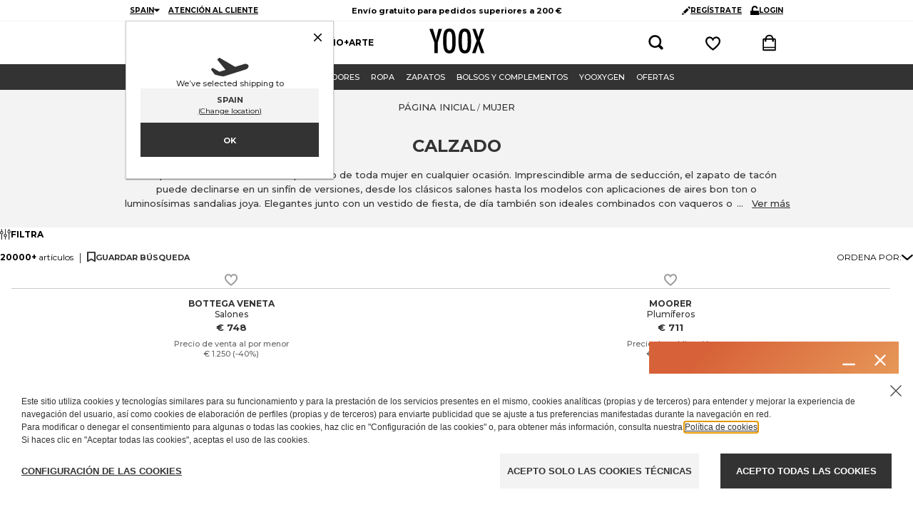

--- FILE ---
content_type: text/html; charset=utf-8
request_url: https://www.yoox.com/es/mujer/shoponline/calzado_mc
body_size: 129316
content:
<!DOCTYPE html><html lang="es"><head><meta charSet="utf-8"/><meta http-equiv="Content-Type" content="text/html; charset=UTF-8"/><meta http-equiv="Content-Language" content="ES"/><meta http-equiv="x-ua-compatible" content="ie=edge"/><meta name="format-detection" content="telephone=no"/><meta name="copyright" content="YOOX NET-A-PORTER GROUP"/><meta name="google" content="notranslate"/><meta name="google" content="nositelinkssearchbox"/><meta name="p:domain_verify" content="2f78cda6b93312de0ccda12b9422d54a"/><meta name="google-site-verification" content="NV_tCU7BIW59oBzqqdDXrE89i264rlRy5JsQEdAc7E0"/><meta name="yandex-verification" content="49b1ba6f6eb9d45c"/><meta property="og:app_id" content="225447960817285"/><meta name="viewport" content="width=device-width, initial-scale=1, maximum-scale=1, user-scalable=0"/><meta name="msapplication-TileColor" content="#ffffff"/><meta name="theme-color" content="#ffffff"/><link rel="icon" href="https://www.yoox.com/media/yoox16/favicon/yoox-logo.svg" type="image/svg+xml" sizes="any"/><meta name="labelTitle" content="Sr/T/dept-women/macrocat-clztr"/><meta name="description" content="Descubre los zapatos para mujer en YOOX: una amplia colección de zapatos elegantes, para eventos o deportivos. ¡Compra tus básicos online de forma segura!"/><meta name="labeldescription" content="Sr/D/dept-women/macrocat-clztr"/><meta name="keywords" content="YOOX,Moda,Ropa,Diseño,Online, Mujer, Mujer, , Calzado, "/><meta name="labelkeywords" content="Sr/K/dept-all"/><link rel="canonical" href="https://www.yoox.com/es/mujer/shoponline/calzado_mc"/><link rel="alternate" href="https://www.yoox.com/ae/women/shoponline/footwear_mc" hrefLang="en-AE"/><link rel="alternate" href="https://www.yoox.com/at/damen/shoponline/schuhe_mc" hrefLang="de-AT"/><link rel="alternate" href="https://www.yoox.com/au/women/shoponline/footwear_mc" hrefLang="en-AU"/><link rel="alternate" href="https://www.yoox.com/be/women/shoponline/footwear_mc" hrefLang="en-BE"/><link rel="alternate" href="https://www.yoox.com/ca/women/shoponline/footwear_mc" hrefLang="en-CA"/><link rel="alternate" href="https://www.yoox.com/ch/women/shoponline/footwear_mc" hrefLang="en-CH"/><link rel="alternate" href="https://www.yoox.com/cz/women/shoponline/footwear_mc" hrefLang="en-CZ"/><link rel="alternate" href="https://www.yoox.com/de/damen/shoponline/schuhe_mc" hrefLang="de-DE"/><link rel="alternate" href="https://www.yoox.com/dk/women/shoponline/footwear_mc" hrefLang="en-DK"/><link rel="alternate" href="https://www.yoox.com/es/mujer/shoponline/calzado_mc" hrefLang="es-ES"/><link rel="alternate" href="https://www.yoox.com/fr/femme/shoponline/chaussures_mc" hrefLang="fr-FR"/><link rel="alternate" href="https://www.yoox.com/uk/women/shoponline/footwear_mc" hrefLang="en-GB"/><link rel="alternate" href="https://www.yoox.com/gr/γυναίκα/shoponline/παπούτσια_mc" hrefLang="el-GR"/><link rel="alternate" href="https://www.yoox.com/hk/women/shoponline/footwear_mc" hrefLang="en-HK"/><link rel="alternate" href="https://www.yoox.com/ie/women/shoponline/footwear_mc" hrefLang="en-IE"/><link rel="alternate" href="https://www.yoox.com/it/donna/shoponline/scarpe_mc" hrefLang="it-IT"/><link rel="alternate" href="https://www.yoox.com/jp/レディース/shoponline/シューズ_mc" hrefLang="ja-JP"/><link rel="alternate" href="https://www.yoox.com/kr/여성/shoponline/슈즈_mc" hrefLang="ko-KR"/><link rel="alternate" href="https://www.yoox.com/kw/women/shoponline/footwear_mc" hrefLang="en-KW"/><link rel="alternate" href="https://www.yoox.com/lv/women/shoponline/footwear_mc" hrefLang="en-LV"/><link rel="alternate" href="https://www.yoox.com/nl/women/shoponline/footwear_mc" hrefLang="en-NL"/><link rel="alternate" href="https://www.yoox.com/pl/women/shoponline/footwear_mc" hrefLang="en-PL"/><link rel="alternate" href="https://www.yoox.com/pt/women/shoponline/footwear_mc" hrefLang="en-PT"/><link rel="alternate" href="https://www.yoox.com/ro/women/shoponline/footwear_mc" hrefLang="en-RO"/><link rel="alternate" href="https://www.yoox.com/ru/для женщин/shoponline/обувь_mc" hrefLang="ru-RU"/><link rel="alternate" href="https://www.yoox.com/sa/women/shoponline/footwear_mc" hrefLang="en-SA"/><link rel="alternate" href="https://www.yoox.com/sg/women/shoponline/footwear_mc" hrefLang="en-SG"/><link rel="alternate" href="https://www.yoox.com/us/women/shoponline/footwear_mc" hrefLang="en-US"/><link rel="alternate" media="only screen and (max-width: 640px)" href="https://mobile.yoox.com/es/mujer/shoponline/calzado_mc"/><meta name="robots" content="index,follow"/><meta name="twitter:card" content="product"/><meta name="twitter:site" content="@yoox"/><meta name="twitter:creator" content="@yoox"/><meta name="twitter:title" content="Zapatos para mujer: venta online de zapatos elegantes, para eventos o deportivos "/><meta name="twitter:description" content="Descubre los zapatos para mujer en YOOX: una amplia colección de zapatos elegantes, para eventos o deportivos. ¡Compra tus básicos online de forma segura!"/><meta name="twitter:image:src" content=""/><meta name="twitter:data2" content="es"/><meta name="twitter:label2" content="LOCATION"/><meta name="twitter:domain" content="yoox.com"/><meta property="og:url" content="https://www.yoox.com/es/mujer/shoponline/calzado_mc"/><meta property="og:image" content=""/><meta property="og:title" content="Zapatos para mujer: venta online de zapatos elegantes, para eventos o deportivos "/><meta property="og:description" content="Descubre los zapatos para mujer en YOOX: una amplia colección de zapatos elegantes, para eventos o deportivos. ¡Compra tus básicos online de forma segura!"/><meta property="og:type" content="product"/><meta property="og:app_id" content="225447960817285"/><link rel="preconnect" href="https://pxwyii5jwv-dsn.algolia.net" crossorigin=""/><script type="text/javascript" src="https://www.yoox.com/static/7ddc03788ac23bb54641645ea58378896f2d1f02d525b2"  ></script><script type="application/ld+json">{"@context":"https://schema.org","@type":"BreadcrumbList","itemListElement":[]}</script><title>Zapatos para mujer: venta online de zapatos elegantes, para eventos o deportivos</title><link rel="preload" as="script" href="https://www.yoox.com/static/7ddc03788ac23bb54641645ea58378896f2d1f02d525b2"/><link rel="preload" as="image" imageSrcSet="https://www.yoox.com/images/items/32/32037354qc_14_f.jpg?impolicy=crop&amp;width=165&amp;height=210&amp;gravity=Center 165w, https://www.yoox.com/images/items/32/32037354qc_14_f.jpg?impolicy=crop&amp;width=232&amp;height=295&amp;gravity=Center 232w, https://www.yoox.com/images/items/32/32037354qc_14_f.jpg?impolicy=crop&amp;width=360&amp;height=458&amp;gravity=Center 360w, https://www.yoox.com/images/items/32/32037354qc_14_f.jpg?impolicy=crop&amp;width=464&amp;height=591&amp;gravity=Center 464w, https://www.yoox.com/images/items/32/32037354qc_14_f.jpg?impolicy=crop&amp;width=504&amp;height=642&amp;gravity=Center 504w, https://www.yoox.com/images/items/32/32037354qc_14_f.jpg?impolicy=crop&amp;width=720&amp;height=917&amp;gravity=Center 720w, https://www.yoox.com/images/items/32/32037354qc_14_f.jpg?impolicy=crop&amp;width=1008&amp;height=1283&amp;gravity=Center 1008w" imageSizes="(max-width: 1023px) calc((100vw - 64px - 24px) / 2), (max-width: 1439px) calc((100vw - 223px - 64px - 48px) / 3), (max-width: 1919px) calc((100vw - 326px - 64px - 72px) / 4), calc((100vw - 360px - 64px - 72px) / 4)" fetchPriority="high"/><link rel="preload" as="image" imageSrcSet="https://www.yoox.com/images/items/17/17827159ke_14_f.jpg?impolicy=crop&amp;width=165&amp;height=210&amp;gravity=Center 165w, https://www.yoox.com/images/items/17/17827159ke_14_f.jpg?impolicy=crop&amp;width=232&amp;height=295&amp;gravity=Center 232w, https://www.yoox.com/images/items/17/17827159ke_14_f.jpg?impolicy=crop&amp;width=360&amp;height=458&amp;gravity=Center 360w, https://www.yoox.com/images/items/17/17827159ke_14_f.jpg?impolicy=crop&amp;width=464&amp;height=591&amp;gravity=Center 464w, https://www.yoox.com/images/items/17/17827159ke_14_f.jpg?impolicy=crop&amp;width=504&amp;height=642&amp;gravity=Center 504w, https://www.yoox.com/images/items/17/17827159ke_14_f.jpg?impolicy=crop&amp;width=720&amp;height=917&amp;gravity=Center 720w, https://www.yoox.com/images/items/17/17827159ke_14_f.jpg?impolicy=crop&amp;width=1008&amp;height=1283&amp;gravity=Center 1008w" imageSizes="(max-width: 1023px) calc((100vw - 64px - 24px) / 2), (max-width: 1439px) calc((100vw - 223px - 64px - 48px) / 3), (max-width: 1919px) calc((100vw - 326px - 64px - 72px) / 4), calc((100vw - 360px - 64px - 72px) / 4)" fetchPriority="high"/><link rel="preload" as="image" imageSrcSet="https://www.yoox.com/images/items/32/32025068tq_14_f.jpg?impolicy=crop&amp;width=165&amp;height=210&amp;gravity=Center 165w, https://www.yoox.com/images/items/32/32025068tq_14_f.jpg?impolicy=crop&amp;width=232&amp;height=295&amp;gravity=Center 232w, https://www.yoox.com/images/items/32/32025068tq_14_f.jpg?impolicy=crop&amp;width=360&amp;height=458&amp;gravity=Center 360w, https://www.yoox.com/images/items/32/32025068tq_14_f.jpg?impolicy=crop&amp;width=464&amp;height=591&amp;gravity=Center 464w, https://www.yoox.com/images/items/32/32025068tq_14_f.jpg?impolicy=crop&amp;width=504&amp;height=642&amp;gravity=Center 504w, https://www.yoox.com/images/items/32/32025068tq_14_f.jpg?impolicy=crop&amp;width=720&amp;height=917&amp;gravity=Center 720w, https://www.yoox.com/images/items/32/32025068tq_14_f.jpg?impolicy=crop&amp;width=1008&amp;height=1283&amp;gravity=Center 1008w" imageSizes="(max-width: 1023px) calc((100vw - 64px - 24px) / 2), (max-width: 1439px) calc((100vw - 223px - 64px - 48px) / 3), (max-width: 1919px) calc((100vw - 326px - 64px - 72px) / 4), calc((100vw - 360px - 64px - 72px) / 4)" fetchPriority="high"/><link rel="preload" as="image" imageSrcSet="https://www.yoox.com/images/items/17/17575051TA_14_f.jpg?impolicy=crop&amp;width=165&amp;height=210&amp;gravity=Center 165w, https://www.yoox.com/images/items/17/17575051TA_14_f.jpg?impolicy=crop&amp;width=232&amp;height=295&amp;gravity=Center 232w, https://www.yoox.com/images/items/17/17575051TA_14_f.jpg?impolicy=crop&amp;width=360&amp;height=458&amp;gravity=Center 360w, https://www.yoox.com/images/items/17/17575051TA_14_f.jpg?impolicy=crop&amp;width=464&amp;height=591&amp;gravity=Center 464w, https://www.yoox.com/images/items/17/17575051TA_14_f.jpg?impolicy=crop&amp;width=504&amp;height=642&amp;gravity=Center 504w, https://www.yoox.com/images/items/17/17575051TA_14_f.jpg?impolicy=crop&amp;width=720&amp;height=917&amp;gravity=Center 720w, https://www.yoox.com/images/items/17/17575051TA_14_f.jpg?impolicy=crop&amp;width=1008&amp;height=1283&amp;gravity=Center 1008w" imageSizes="(max-width: 1023px) calc((100vw - 64px - 24px) / 2), (max-width: 1439px) calc((100vw - 223px - 64px - 48px) / 3), (max-width: 1919px) calc((100vw - 326px - 64px - 72px) / 4), calc((100vw - 360px - 64px - 72px) / 4)" fetchPriority="high"/><link rel="preload" as="image" imageSrcSet="https://www.yoox.com/images/items/32/32042843bh_14_f.jpg?impolicy=crop&amp;width=165&amp;height=210&amp;gravity=Center 165w, https://www.yoox.com/images/items/32/32042843bh_14_f.jpg?impolicy=crop&amp;width=232&amp;height=295&amp;gravity=Center 232w, https://www.yoox.com/images/items/32/32042843bh_14_f.jpg?impolicy=crop&amp;width=360&amp;height=458&amp;gravity=Center 360w, https://www.yoox.com/images/items/32/32042843bh_14_f.jpg?impolicy=crop&amp;width=464&amp;height=591&amp;gravity=Center 464w, https://www.yoox.com/images/items/32/32042843bh_14_f.jpg?impolicy=crop&amp;width=504&amp;height=642&amp;gravity=Center 504w, https://www.yoox.com/images/items/32/32042843bh_14_f.jpg?impolicy=crop&amp;width=720&amp;height=917&amp;gravity=Center 720w, https://www.yoox.com/images/items/32/32042843bh_14_f.jpg?impolicy=crop&amp;width=1008&amp;height=1283&amp;gravity=Center 1008w" imageSizes="(max-width: 1023px) calc((100vw - 64px - 24px) / 2), (max-width: 1439px) calc((100vw - 223px - 64px - 48px) / 3), (max-width: 1919px) calc((100vw - 326px - 64px - 72px) / 4), calc((100vw - 360px - 64px - 72px) / 4)" fetchPriority="high"/><link rel="preload" as="image" imageSrcSet="https://www.yoox.com/images/items/17/17947664vu_14_f.jpg?impolicy=crop&amp;width=165&amp;height=210&amp;gravity=Center 165w, https://www.yoox.com/images/items/17/17947664vu_14_f.jpg?impolicy=crop&amp;width=232&amp;height=295&amp;gravity=Center 232w, https://www.yoox.com/images/items/17/17947664vu_14_f.jpg?impolicy=crop&amp;width=360&amp;height=458&amp;gravity=Center 360w, https://www.yoox.com/images/items/17/17947664vu_14_f.jpg?impolicy=crop&amp;width=464&amp;height=591&amp;gravity=Center 464w, https://www.yoox.com/images/items/17/17947664vu_14_f.jpg?impolicy=crop&amp;width=504&amp;height=642&amp;gravity=Center 504w, https://www.yoox.com/images/items/17/17947664vu_14_f.jpg?impolicy=crop&amp;width=720&amp;height=917&amp;gravity=Center 720w, https://www.yoox.com/images/items/17/17947664vu_14_f.jpg?impolicy=crop&amp;width=1008&amp;height=1283&amp;gravity=Center 1008w" imageSizes="(max-width: 1023px) calc((100vw - 64px - 24px) / 2), (max-width: 1439px) calc((100vw - 223px - 64px - 48px) / 3), (max-width: 1919px) calc((100vw - 326px - 64px - 72px) / 4), calc((100vw - 360px - 64px - 72px) / 4)" fetchPriority="high"/><meta name="next-head-count" content="76"/><link rel="preload" href="/static/yoox-navigation/_next/static/media/904be59b21bd51cb-s.p.woff2" as="font" type="font/woff2" crossorigin="anonymous" data-next-font="size-adjust"/><link rel="preload" href="/static/yoox-navigation/_next/static/media/eaead17c7dbfcd5d-s.p.woff2" as="font" type="font/woff2" crossorigin="anonymous" data-next-font="size-adjust"/><link rel="preload" href="/static/yoox-navigation/_next/static/css/1c5759ab5b0113a8.css" as="style"/><link rel="stylesheet" href="/static/yoox-navigation/_next/static/css/1c5759ab5b0113a8.css" data-n-g=""/><link rel="preload" href="/static/yoox-navigation/_next/static/css/d1076c24d22b0fb1.css" as="style"/><link rel="stylesheet" href="/static/yoox-navigation/_next/static/css/d1076c24d22b0fb1.css" data-n-p=""/><noscript data-n-css=""></noscript><script defer="" nomodule="" src="/static/yoox-navigation/_next/static/chunks/polyfills-c67a75d1b6f99dc8.js"></script><script src="/static/yoox-navigation/_next/static/chunks/webpack-320c1f19d8fe5fe7.js" defer=""></script><script src="/static/yoox-navigation/_next/static/chunks/framework-5d571487a6b4a6f4.js" defer=""></script><script src="/static/yoox-navigation/_next/static/chunks/main-262f8050bda95b96.js" defer=""></script><script src="/static/yoox-navigation/_next/static/chunks/pages/_app-63cea851f4f88213.js" defer=""></script><script src="/static/yoox-navigation/_next/static/chunks/579-075fae67232a678d.js" defer=""></script><script src="/static/yoox-navigation/_next/static/chunks/891-80c5f0a49b85360b.js" defer=""></script><script src="/static/yoox-navigation/_next/static/chunks/685-abdfb82a32d7292a.js" defer=""></script><script src="/static/yoox-navigation/_next/static/chunks/138-c983eec6d6013e65.js" defer=""></script><script src="/static/yoox-navigation/_next/static/chunks/39-eeb5934b14e75ac3.js" defer=""></script><script src="/static/yoox-navigation/_next/static/chunks/198-b6b9f523d1539b1e.js" defer=""></script><script src="/static/yoox-navigation/_next/static/chunks/418-c4a8023c86c25d40.js" defer=""></script><script src="/static/yoox-navigation/_next/static/chunks/490-62fabac7165a4cfe.js" defer=""></script><script src="/static/yoox-navigation/_next/static/chunks/478-d21a91a817476c2e.js" defer=""></script><script src="/static/yoox-navigation/_next/static/chunks/pages/%5BisoCode%5D/%5BurlParam%5D/shoponline/%5B%5B...dept%5D%5D-0ab8289f8230c174.js" defer=""></script><script src="/static/yoox-navigation/_next/static/TfB2A95uJo5w7tuFdzWvX/_buildManifest.js" defer=""></script><script src="/static/yoox-navigation/_next/static/TfB2A95uJo5w7tuFdzWvX/_ssgManifest.js" defer=""></script>
<script>(window.BOOMR_mq=window.BOOMR_mq||[]).push(["addVar",{"rua.upush":"false","rua.cpush":"true","rua.upre":"false","rua.cpre":"false","rua.uprl":"false","rua.cprl":"false","rua.cprf":"false","rua.trans":"SJ-792481d2-a9fc-43cd-8570-5ce7bf6b2233","rua.cook":"false","rua.ims":"false","rua.ufprl":"false","rua.cfprl":"false","rua.isuxp":"false","rua.texp":"norulematch","rua.ceh":"false","rua.ueh":"false","rua.ieh.st":"0"}]);</script>
                              <script>!function(e){var n="https://s.go-mpulse.net/boomerang/";if("False"=="True")e.BOOMR_config=e.BOOMR_config||{},e.BOOMR_config.PageParams=e.BOOMR_config.PageParams||{},e.BOOMR_config.PageParams.pci=!0,n="https://s2.go-mpulse.net/boomerang/";if(window.BOOMR_API_key="NAHXZ-NFM72-8XBWS-RN8VJ-USRC3",function(){function e(){if(!o){var e=document.createElement("script");e.id="boomr-scr-as",e.src=window.BOOMR.url,e.async=!0,i.parentNode.appendChild(e),o=!0}}function t(e){o=!0;var n,t,a,r,d=document,O=window;if(window.BOOMR.snippetMethod=e?"if":"i",t=function(e,n){var t=d.createElement("script");t.id=n||"boomr-if-as",t.src=window.BOOMR.url,BOOMR_lstart=(new Date).getTime(),e=e||d.body,e.appendChild(t)},!window.addEventListener&&window.attachEvent&&navigator.userAgent.match(/MSIE [67]\./))return window.BOOMR.snippetMethod="s",void t(i.parentNode,"boomr-async");a=document.createElement("IFRAME"),a.src="about:blank",a.title="",a.role="presentation",a.loading="eager",r=(a.frameElement||a).style,r.width=0,r.height=0,r.border=0,r.display="none",i.parentNode.appendChild(a);try{O=a.contentWindow,d=O.document.open()}catch(_){n=document.domain,a.src="javascript:var d=document.open();d.domain='"+n+"';void(0);",O=a.contentWindow,d=O.document.open()}if(n)d._boomrl=function(){this.domain=n,t()},d.write("<bo"+"dy onload='document._boomrl();'>");else if(O._boomrl=function(){t()},O.addEventListener)O.addEventListener("load",O._boomrl,!1);else if(O.attachEvent)O.attachEvent("onload",O._boomrl);d.close()}function a(e){window.BOOMR_onload=e&&e.timeStamp||(new Date).getTime()}if(!window.BOOMR||!window.BOOMR.version&&!window.BOOMR.snippetExecuted){window.BOOMR=window.BOOMR||{},window.BOOMR.snippetStart=(new Date).getTime(),window.BOOMR.snippetExecuted=!0,window.BOOMR.snippetVersion=12,window.BOOMR.url=n+"NAHXZ-NFM72-8XBWS-RN8VJ-USRC3";var i=document.currentScript||document.getElementsByTagName("script")[0],o=!1,r=document.createElement("link");if(r.relList&&"function"==typeof r.relList.supports&&r.relList.supports("preload")&&"as"in r)window.BOOMR.snippetMethod="p",r.href=window.BOOMR.url,r.rel="preload",r.as="script",r.addEventListener("load",e),r.addEventListener("error",function(){t(!0)}),setTimeout(function(){if(!o)t(!0)},3e3),BOOMR_lstart=(new Date).getTime(),i.parentNode.appendChild(r);else t(!1);if(window.addEventListener)window.addEventListener("load",a,!1);else if(window.attachEvent)window.attachEvent("onload",a)}}(),"".length>0)if(e&&"performance"in e&&e.performance&&"function"==typeof e.performance.setResourceTimingBufferSize)e.performance.setResourceTimingBufferSize();!function(){if(BOOMR=e.BOOMR||{},BOOMR.plugins=BOOMR.plugins||{},!BOOMR.plugins.AK){var n="true"=="true"?1:0,t="",a="aoknhxixbzou62marnea-f-d4a73e494-clientnsv4-s.akamaihd.net",i="false"=="true"?2:1,o={"ak.v":"39","ak.cp":"346135","ak.ai":parseInt("350000",10),"ak.ol":"0","ak.cr":9,"ak.ipv":4,"ak.proto":"h2","ak.rid":"19f51cbc","ak.r":51663,"ak.a2":n,"ak.m":"a","ak.n":"essl","ak.bpcip":"3.148.211.0","ak.cport":36744,"ak.gh":"23.57.66.168","ak.quicv":"","ak.tlsv":"tls1.3","ak.0rtt":"","ak.0rtt.ed":"","ak.csrc":"-","ak.acc":"","ak.t":"1770031944","ak.ak":"hOBiQwZUYzCg5VSAfCLimQ==eGYs6JEZWDY9GROKTIWKlOj5khOC/TooR3de5jqftKVG9qhv+Gw086k91UR4IXIPBcFRWDkmY51WX4XMwsCDbLuJALF6GKi0fkrIS2lrZkw+qM6/86GvpNIylF2RX//bbQUUgEK6Dq5ae1C+SPG5Qugr5mBdEBvUPJzgMoTXkmyGMrSpTp7ZjDqNJN3Bv2uJTJYXGzT060FjrAW3NGJbDfQgQG4WjK1+NA6PfWtMC5/lc3AG7+Q9hdSSXj4rJug5Lfqz1I2ufox6+Zm6XiGeP5ti1ILK0Rlz5S3rsHERbz5tvgNqWtA23VByydRRMIbe9lLEfoq37fxDO3qNF6mMxiWSqhrCJ0TijWr1PMM/IH/82kCUHZIrWkQC/1ApPCazpElqfVNFmKYMr49sAV9Z6dDVz+Dyz34yppbuVuF+ZlI=","ak.pv":"311","ak.dpoabenc":"","ak.tf":i};if(""!==t)o["ak.ruds"]=t;var r={i:!1,av:function(n){var t="http.initiator";if(n&&(!n[t]||"spa_hard"===n[t]))o["ak.feo"]=void 0!==e.aFeoApplied?1:0,BOOMR.addVar(o)},rv:function(){var e=["ak.bpcip","ak.cport","ak.cr","ak.csrc","ak.gh","ak.ipv","ak.m","ak.n","ak.ol","ak.proto","ak.quicv","ak.tlsv","ak.0rtt","ak.0rtt.ed","ak.r","ak.acc","ak.t","ak.tf"];BOOMR.removeVar(e)}};BOOMR.plugins.AK={akVars:o,akDNSPreFetchDomain:a,init:function(){if(!r.i){var e=BOOMR.subscribe;e("before_beacon",r.av,null,null),e("onbeacon",r.rv,null,null),r.i=!0}return this},is_complete:function(){return!0}}}}()}(window);</script><script type="text/javascript"> var ak_sgnl = '006e3';</script></head><body data-lang="es" class="truelang-es lang-ES lang-latin"><div id="container" class="undefined ES js-container"><div id="__next"><div class="__variable_8f9717 __variable_c3f9ee"><style data-emotion="css 1fwpnmt">.css-1fwpnmt{position:-webkit-sticky;position:sticky;top:0;z-index:1000;}@-webkit-keyframes moveHeaderDown{from{-webkit-transform:translateY(calc(-1 * var(--header-height)));-moz-transform:translateY(calc(-1 * var(--header-height)));-ms-transform:translateY(calc(-1 * var(--header-height)));transform:translateY(calc(-1 * var(--header-height)));}to{-webkit-transform:translateY(0);-moz-transform:translateY(0);-ms-transform:translateY(0);transform:translateY(0);}}@keyframes moveHeaderDown{from{-webkit-transform:translateY(calc(-1 * var(--header-height)));-moz-transform:translateY(calc(-1 * var(--header-height)));-ms-transform:translateY(calc(-1 * var(--header-height)));transform:translateY(calc(-1 * var(--header-height)));}to{-webkit-transform:translateY(0);-moz-transform:translateY(0);-ms-transform:translateY(0);transform:translateY(0);}}@-webkit-keyframes moveHeaderUp{from{-webkit-transform:translateY(0);-moz-transform:translateY(0);-ms-transform:translateY(0);transform:translateY(0);}to{-webkit-transform:translateY(calc(-1 * var(--header-height)));-moz-transform:translateY(calc(-1 * var(--header-height)));-ms-transform:translateY(calc(-1 * var(--header-height)));transform:translateY(calc(-1 * var(--header-height)));}}@keyframes moveHeaderUp{from{-webkit-transform:translateY(0);-moz-transform:translateY(0);-ms-transform:translateY(0);transform:translateY(0);}to{-webkit-transform:translateY(calc(-1 * var(--header-height)));-moz-transform:translateY(calc(-1 * var(--header-height)));-ms-transform:translateY(calc(-1 * var(--header-height)));transform:translateY(calc(-1 * var(--header-height)));}}@media (min-width: 768px){.css-1fwpnmt{position:relative;-webkit-animation-duration:250ms;animation-duration:250ms;-webkit-animation-timing-function:cubic-bezier(0.4, 0, 0.2, 1);animation-timing-function:cubic-bezier(0.4, 0, 0.2, 1);-webkit-animation-fill-mode:forwards;animation-fill-mode:forwards;width:100%;z-index:4;}.css-1fwpnmt.slide-down{position:fixed;top:0;-webkit-animation-name:'moveHeaderDown';animation-name:'moveHeaderDown';}.css-1fwpnmt.slide-up{position:fixed;top:0;-webkit-animation-name:'moveHeaderUp';animation-name:'moveHeaderUp';}.css-1fwpnmt.fixedHeader{position:fixed;top:calc(-1 * var(--header-height));}}</style><div class="css-1fwpnmt"><style data-emotion="css-global 1ce4n6y">body{--body-padding-top:0;scrollbar-gutter:stable both-edges;overflow-x:hidden;padding-top:0px!important;}@media (min-width: 720px){body{padding-top:var(--body-padding-top)!important;}}body #login-prompt{visibility:hidden;}body #login-prompt >span{right:80px!important;}</style><style data-emotion="css 1iygglu">.css-1iygglu{position:-webkit-sticky;position:sticky;top:0;width:100%;z-index:1000;}@media (min-width: 720px){.css-1iygglu{position:relative;}}</style><div data-ta="header-full" id="header-full" class="css-1iygglu"><div><style data-emotion="css 6w7zlh">.css-6w7zlh{width:100%;background-color:#ffffff;font-family:var(--font-montserrat);text-rendering:optimizeLegibility;display:none;border-bottom:1px solid #f3f3f3;padding:0;position:-webkit-sticky;position:sticky;top:0;z-index:1300;min-height:30px;}@media (min-width: 720px){.css-6w7zlh{display:block;position:relative;}}</style><div class="css-6w7zlh"><style data-emotion="css e34ufh">.css-e34ufh{background-color:#ffffff;margin:0 auto;display:grid;grid-template-columns:minmax(max-content,1fr) minmax(25%, 50%) minmax(max-content,1fr);grid-column-gap:5px;-webkit-align-items:center;-webkit-box-align:center;-ms-flex-align:center;align-items:center;}@media (min-width: 720px){.css-e34ufh{max-width:960px;}}@media (min-width: 960px){.css-e34ufh{padding:0 16px;}}@media (min-width: 1380px){.css-e34ufh{max-width:1380px;}}</style><div class="css-e34ufh"></div></div><style data-emotion="css p6kb7t">.css-p6kb7t{width:100%;background-color:#ffffff;font-family:var(--font-montserrat);text-rendering:optimizeLegibility;border-bottom:1px solid #cccccc;z-index:2;position:-webkit-sticky;position:sticky;top:0;}@media (min-width: 720px){.css-p6kb7t{position:relative;border-bottom:0;z-index:1;display:-webkit-box;display:-webkit-flex;display:-ms-flexbox;display:flex;-webkit-box-pack:center;-ms-flex-pack:center;-webkit-justify-content:center;justify-content:center;}}</style><div class="css-p6kb7t"><style data-emotion="css h3ifkr">.css-h3ifkr{width:100%;display:grid;grid-template-columns:1fr auto 1fr;background-color:#ffffff;}@media (min-width: 720px){.css-h3ifkr{max-width:960px;}}@media (min-width: 960px){.css-h3ifkr{padding:0 16px;}}@media (min-width: 1380px){.css-h3ifkr{max-width:1380px;}}@media (width < 375px){.css-h3ifkr{grid-template-columns:auto auto 1fr;gap:5px;}}</style><div class="css-h3ifkr"><style data-emotion="css etrdv1">.css-etrdv1{width:44px;height:44px;display:-webkit-box;display:-webkit-flex;display:-ms-flexbox;display:flex;-webkit-flex-direction:column;-ms-flex-direction:column;flex-direction:column;-webkit-box-pack:center;-ms-flex-pack:center;-webkit-justify-content:center;justify-content:center;-webkit-align-items:center;-webkit-box-align:center;-ms-flex-align:center;align-items:center;cursor:pointer;}@media (min-width: 720px){.css-etrdv1{display:none;}}</style><button data-ta="menu-burger" class="css-etrdv1"><style data-emotion="css gn5swn">.css-gn5swn{display:block;height:4px;width:18px;background-color:#333333;margin-bottom:3px;}.css-gn5swn:last-child{margin-bottom:0;}</style><div class="css-gn5swn"></div><div class="css-gn5swn"></div><div class="css-gn5swn"></div></button><style data-emotion="css b1z6at">.css-b1z6at{display:none;}@media (min-width: 720px){.css-b1z6at{display:block;}}</style><div class="css-b1z6at"></div><style data-emotion="css 142wrgv">.css-142wrgv{display:-webkit-box;display:-webkit-flex;display:-ms-flexbox;display:flex;-webkit-align-items:center;-webkit-box-align:center;-ms-flex-align:center;align-items:center;padding:0px;}@media (min-width: 720px){.css-142wrgv{padding:10px 0 15px;}}</style><div class="css-142wrgv"><style data-emotion="css 1mzzuk6">.css-1mzzuk6{display:-webkit-box;display:-webkit-flex;display:-ms-flexbox;display:flex;}</style><a href="/es" title="" rel="nofollow" data-ta="header-logo" class="css-1mzzuk6"><style data-emotion="css eipeu3">.css-eipeu3{width:56px;height:44px;}@media (min-width: 720px){.css-eipeu3{width:77px;height:35px;}}</style><svg xmlns="http://www.w3.org/2000/svg" viewBox="0 0 246.58 111.75" class="css-eipeu3"><path d="M0 1.4h15.53l7.2 23.72q.35 1.06.7 2.33.36 1.27.85 2.75a170 170 0 0 1 5.5 21.6q1.27-8.75 2.12-12.2l2.26-9.74.85-3.8L41.08 1.4H56.4l-19 62.12v46.87H22.73V63.53zm118.1 57.2q0 28.87-6.42 41t-21.54 12.12q-15.88 0-22.37-13-6.43-12.8-6.43-45.42 0-29.08 6.35-41.16Q74.04.05 89.44 0q13.7 0 20.33 9.4 4.38 6.28 6.35 17.86Q118.1 38 118.1 58.6m-15.4 1.55q0-28.3-2.54-37.55-2.54-9.24-10.38-9.32-7.84 0-10.45 8.54-2.6 8.54-2.54 34.6 0 23.93 2.68 33.18 2.75 8.75 10.3 8.75 7.56 0 10.17-8.2 2.75-8.1 2.75-30zm84.5-1.55q0 28.87-6.42 41t-21.54 12.12q-15.88 0-22.37-13-6.42-12.78-6.42-45.4 0-29.08 6.35-41.16Q143.16.08 158.6 0q13.7 0 20.33 9.4 4.38 6.28 6.35 17.86 1.94 10.73 1.94 31.34zm-15.4 1.55q0-28.3-2.54-37.55-2.54-9.24-10.38-9.32-7.84 0-10.45 8.54-2.6 8.54-2.54 34.6 0 23.93 2.68 33.18 2.75 8.75 10.3 8.75 7.56 0 10.17-8.2 2.75-8.1 2.75-30zM192.93 1.4h14.26l7.55 21.1q4.45 12.5 5.3 18.28.78-3.6 1.73-7t2-6.78l1-3.18 7-22.45h14.83l-20.2 53.67 20.2 55.34h-14.84l-7.16-20.75q-2.2-6.2-3.53-11.15a77 77 0 0 1-1.94-8.79 50.5 50.5 0 0 1-1.91 9l-2.47 7.76-1.27 4.1-6.28 19.77h-15.53L212.27 55z"></path></svg></a></div><style data-emotion="css 1izvz2j">.css-1izvz2j{display:grid;grid-template-rows:1fr;grid-auto-flow:column;-webkit-align-items:center;-webkit-box-align:center;-ms-flex-align:center;align-items:center;-webkit-flex:1;-ms-flex:1;flex:1;-webkit-box-pack:end;-ms-flex-pack:end;-webkit-justify-content:end;justify-content:end;}@media (min-width: 720px){.css-1izvz2j{gap:55px;padding-right:14px;}}</style><div class="css-1izvz2j"><style data-emotion="css ju7a5o">.css-ju7a5o{position:relative;display:-webkit-box;display:-webkit-flex;display:-ms-flexbox;display:flex;-webkit-align-items:center;-webkit-box-align:center;-ms-flex-align:center;align-items:center;width:44px;height:44px;-webkit-box-pack:center;-ms-flex-pack:center;-webkit-justify-content:center;justify-content:center;}@media (min-width: 720px){.css-ju7a5o{width:24px;height:24px;}}</style><button data-ta="fayt-controls" class="css-ju7a5o"><style data-emotion="css 6ck650">.css-6ck650{width:18px;height:18px;}@media (min-width: 720px){.css-6ck650{width:22px;height:22px;}}</style><svg xmlns="http://www.w3.org/2000/svg" viewBox="0 0 34 34" class="css-6ck650"><path d="M31.137 30.887c-.533.533-1.269.863-2.083.863s-1.55-.33-2.083-.863l-5.199-5.199a13.7 13.7 0 0 1-7.459 2.187C6.685 27.875.501 21.691.501 14.063S6.685.251 14.313.251s13.812 6.184 13.812 13.812c0 2.77-.816 5.35-2.22 7.513l5.232 5.145c.533.533.863 1.269.863 2.083s-.33 1.55-.863 2.083M14.366 4.315c-5.412.011-9.794 4.401-9.794 9.814 0 5.42 4.394 9.814 9.814 9.814 5.418 0 9.81-4.39 9.814-9.807v-.007c0-5.42-4.394-9.814-9.814-9.814z" class="search_bold_icon_svg__path1"></path></svg></button><a href="/es/myoox/login" data-ta="header-dreambox-notlogged" class="css-ju7a5o"><style data-emotion="css 1o3iwjq">.css-1o3iwjq{width:18px;height:18px;}@media (min-width: 720px){.css-1o3iwjq{width:23px;height:21px;}}</style><svg xmlns="http://www.w3.org/2000/svg" viewBox="0 0 24 24" class="css-1o3iwjq"><path d="M11.314 23.324C10.852 23.014 0 15.64 0 8.904 0 4.044 3.37 1.5 6.694 1.5A7.04 7.04 0 0 1 12 4.02a7.04 7.04 0 0 1 5.306-2.52C20.63 1.5 24 4.044 24 8.904c0 6.733-10.852 14.11-11.314 14.42l-.686.462zm-4.62-19.24c-2.011 0-4.174 1.508-4.174 4.82-.003 3.918 5.885 9.194 9.48 11.773 3.595-2.579 9.483-7.855 9.483-11.773 0-3.312-2.166-4.82-4.174-4.82-1.66 0-3.149.949-4.093 2.607-.04.067-.07.126-.105.19l-1.108 2.15-1.11-2.15a3 3 0 0 0-.096-.174c-.952-1.669-2.45-2.622-4.103-2.622"></path></svg></a><a href="/es/checkout/cart" data-ta="header-cart" class="css-ju7a5o"><style data-emotion="css 1wjpp7">.css-1wjpp7{width:18px;height:18px;}@media (min-width: 720px){.css-1wjpp7{width:19px;height:24px;}}</style><svg xmlns="http://www.w3.org/2000/svg" viewBox="0 0 26 32" class="css-1wjpp7"><path d="M2.679 31.456h-.017a2.455 2.455 0 0 1-2.445-2.67l.02-18.847a2.677 2.677 0 0 1 2.651-2.482h2.095C6.041 2.935 8.807.544 13.012.544c4.264 0 6.971 2.327 8.029 6.916h2.094a2.67 2.67 0 0 1 2.651 2.448l.001 18.912a2.455 2.455 0 0 1-2.448 2.637H2.682zm20.445-2.662v-3.03H2.897v3.03h20.23zm0-5.018V10.138h-1.685q.033.391.051.8c.288.315.464.736.464 1.198v.029a1.804 1.804 0 1 1-3.125-1.228c-.001-.281-.035-.545-.056-.79H7.25a22 22 0 0 0-.058.827c.274.312.442.724.442 1.176v.007a1.804 1.804 0 1 1-3.112-1.271c-.001-.257.03-.511.051-.766H2.9v13.638h20.224zM18.323 7.459c-1.048-3.764-3.379-4.243-5.313-4.243-3.579 0-4.752 2.197-5.316 4.243z" class="shopping_bag_icon_svg__path1"></path></svg></a></div></div><style data-emotion="css 1kmgdgc">@media (min-width: 720px){.css-1kmgdgc{display:none;}}</style><div class="css-1kmgdgc"><style data-emotion="css egc65b">.css-egc65b{display:-webkit-box;display:-webkit-flex;display:-ms-flexbox;display:flex;-webkit-align-items:center;-webkit-box-align:center;-ms-flex-align:center;align-items:center;-webkit-box-pack:center;-ms-flex-pack:center;-webkit-justify-content:center;justify-content:center;height:0;width:100%;}</style><div class="css-egc65b"></div></div></div><style data-emotion="css-global dt8oxq">body{-webkit-transition:-webkit-transform 0.5s ease-in-out;transition:transform 0.5s ease-in-out;-webkit-transform:initial;-moz-transform:initial;-ms-transform:initial;transform:initial;overflow-y:auto;}</style><style data-emotion="css 4lyz7a">.css-4lyz7a{font-family:var(--font-montserrat);text-rendering:optimizeLegibility;background-color:#fff;display:-webkit-box;display:-webkit-flex;display:-ms-flexbox;display:flex;background-color:white;-webkit-flex-direction:column;-ms-flex-direction:column;flex-direction:column;-webkit-transform:translateX(-100%);-moz-transform:translateX(-100%);-ms-transform:translateX(-100%);transform:translateX(-100%);height:100vh;text-align:left;position:absolute;top:0;left:0;-webkit-transition:-webkit-transform 0.5s ease-in-out;transition:transform 0.5s ease-in-out;border-right:1px solid #ccc;z-index:1;width:274px;overflow:hidden;}</style><div data-ta="sidemenu-panel" class="css-4lyz7a"><nav class="css-1e2fy0l"><style data-emotion="css 1bujh1a">@media (min-width: 720px){.css-1bujh1a{display:grid;grid-template-rows:1fr;grid-auto-flow:column;-webkit-box-pack:start;-ms-flex-pack:start;-webkit-justify-content:start;justify-content:start;-webkit-align-items:center;-webkit-box-align:center;-ms-flex-align:center;align-items:center;gap:28px;padding:0 6px;height:100%;}}</style><ul role="menu" class="css-1bujh1a"><li role="none"><style data-emotion="css xys9x5">.css-xys9x5{display:-webkit-box;display:-webkit-flex;display:-ms-flexbox;display:flex;-webkit-align-items:center;-webkit-box-align:center;-ms-flex-align:center;align-items:center;font-size:12px;font-weight:700;-webkit-text-decoration:none;text-decoration:none;}@media (max-width: 719px){.css-xys9x5{height:71px;border-bottom:1px dotted #ddd;padding:17px 0 17px 15px;font-size:13px;}}</style><a role="button" href="/es/mujer" aria-haspopup="true" aria-pressed="false" data-ta="menu-women" class="css-xys9x5"><style data-emotion="css 1xvduxx">.css-1xvduxx{position:relative;z-index:0;letter-spacing:4px;}.css-1xvduxx:before{background-color:#fffe94;bottom:0;content:"";height:7px;left:0;position:absolute;width:100%;z-index:-1;}.css-1xvduxx:hover:before{background-color:#fffe94;bottom:0;content:"";height:7px;left:0;position:absolute;width:100%;z-index:-1;}@media (min-width: 720px){.css-1xvduxx{letter-spacing:normal;}}</style><span class="css-1xvduxx">MUJER</span><style data-emotion="css 1crl411">.css-1crl411{position:absolute;right:10px;}</style><svg xmlns="http://www.w3.org/2000/svg" xml:space="preserve" viewBox="0 0 12 6" width="16" height="10" class="css-1crl411"><path d="m.2 1.4 5.1 4.4c.2.1.4.2.6.2s.4-.1.6-.2l5.1-4.4c.2-.2.3-.5.3-.8q-.15-.45-.6-.6c-.3 0-.6 0-.8.2L5.9 4.1 1.3.2C1.2.1 1 0 .8 0H.6Q.15.15 0 .6c-.1.3 0 .6.2.8" class="arrow_down_icon_svg__st0"></path></svg></a></li><li role="none"><a role="button" href="/es/hombre" aria-haspopup="true" aria-pressed="false" data-ta="menu-men" class="css-xys9x5"><style data-emotion="css 6gyhb4">.css-6gyhb4{position:relative;z-index:0;letter-spacing:4px;}.css-6gyhb4:hover:before{background-color:#fffe94;bottom:0;content:"";height:7px;left:0;position:absolute;width:100%;z-index:-1;}@media (min-width: 720px){.css-6gyhb4{letter-spacing:normal;}}</style><span class="css-6gyhb4">HOMBRE</span><svg xmlns="http://www.w3.org/2000/svg" xml:space="preserve" viewBox="0 0 12 6" width="16" height="10" class="css-1crl411"><path d="m.2 1.4 5.1 4.4c.2.1.4.2.6.2s.4-.1.6-.2l5.1-4.4c.2-.2.3-.5.3-.8q-.15-.45-.6-.6c-.3 0-.6 0-.8.2L5.9 4.1 1.3.2C1.2.1 1 0 .8 0H.6Q.15.15 0 .6c-.1.3 0 .6.2.8" class="arrow_down_icon_svg__st0"></path></svg></a></li><li role="none"><a role="button" href="/es/niños" aria-haspopup="true" aria-pressed="false" data-ta="menu-kids" class="css-xys9x5"><span class="css-6gyhb4">NIÑOS</span><svg xmlns="http://www.w3.org/2000/svg" xml:space="preserve" viewBox="0 0 12 6" width="16" height="10" class="css-1crl411"><path d="m.2 1.4 5.1 4.4c.2.1.4.2.6.2s.4-.1.6-.2l5.1-4.4c.2-.2.3-.5.3-.8q-.15-.45-.6-.6c-.3 0-.6 0-.8.2L5.9 4.1 1.3.2C1.2.1 1 0 .8 0H.6Q.15.15 0 .6c-.1.3 0 .6.2.8" class="arrow_down_icon_svg__st0"></path></svg></a></li><li role="none"><style data-emotion="css 141r75x">.css-141r75x{display:-webkit-box;display:-webkit-flex;display:-ms-flexbox;display:flex;-webkit-align-items:center;-webkit-box-align:center;-ms-flex-align:center;align-items:center;font-size:12px;font-weight:700;-webkit-text-decoration:none;text-decoration:none;}@media (max-width: 719px){.css-141r75x{height:71px;border-bottom:1px dotted #ddd;padding:17px 0 17px 15px;font-size:13px;}}@media (min-width: 720px){.css-141r75x{margin-left:-8px;}.css-141r75x:before{background-image:url(https://www.yoox.com/media/yoox16/header/areasmenu-separator.svg);background-repeat:no-repeat;-webkit-background-position:left center;background-position:left center;content:'';display:inline-block;min-width:5px;height:13px;margin-right:20px;}}</style><a role="button" href="/es/diseño+arte" aria-haspopup="true" aria-pressed="false" data-ta="menu-designart" class="css-141r75x"><span class="css-6gyhb4">DISEÑO+ARTE</span><svg xmlns="http://www.w3.org/2000/svg" xml:space="preserve" viewBox="0 0 12 6" width="16" height="10" class="css-1crl411"><path d="m.2 1.4 5.1 4.4c.2.1.4.2.6.2s.4-.1.6-.2l5.1-4.4c.2-.2.3-.5.3-.8q-.15-.45-.6-.6c-.3 0-.6 0-.8.2L5.9 4.1 1.3.2C1.2.1 1 0 .8 0H.6Q.15.15 0 .6c-.1.3 0 .6.2.8" class="arrow_down_icon_svg__st0"></path></svg></a></li></ul><style data-emotion="css 1epg1i9">.css-1epg1i9{padding:10px;padding-bottom:4px;border-bottom:1px dotted #ddd;}</style><div id="sidemenu-panel-menu-bar-container" class="css-1epg1i9"><div><style data-emotion="css 1od1iec">.css-1od1iec{font-family:var(--font-montserrat);color:#333333;font-size:13px;font-weight:500;line-height:16px;letter-spacing:0;}@media (min-width: 720px){.css-1od1iec{font-size:13px;line-height:16px;}}@media (min-width: 960px){.css-1od1iec{font-size:13px;line-height:16px;}}@media (min-width: 1380px){.css-1od1iec{font-size:14px;line-height:18px;}}.css-1od1iec.MuiBody1-wide{line-height:20px;}@media (min-width: 1380px){.css-1od1iec.MuiBody1-wide{line-height:22px;}}</style><span class="MuiBody1-body1 css-1od1iec" style="color:#999999">MI CUENTA</span></div><style data-emotion="css 1thw0g5">.css-1thw0g5{margin-top:10px;margin-bottom:10px;display:-webkit-box;display:-webkit-flex;display:-ms-flexbox;display:flex;-webkit-flex-direction:column;-ms-flex-direction:column;flex-direction:column;gap:10px;}.css-1thw0g5 a{display:-webkit-box!important;display:-webkit-flex!important;display:-ms-flexbox!important;display:flex!important;}</style><div class="css-1thw0g5"><style data-emotion="css 1mprlg0">.css-1mprlg0.isLoading>.children{visibility:hidden;height:0;}.css-1mprlg0.isLoading .MuiButton-startIcon,.css-1mprlg0.isLoading .MuiButton-endIcon{display:none;}.css-1mprlg0.MuiButton-root{font-family:var(--font-montserrat);color:#333333;font-size:11px;font-weight:700;line-height:14px;letter-spacing:0;display:inline-block;border-radius:0;padding:13px 12px 12px;min-height:48px;min-width:120px;position:relative;text-transform:inherit;}@media (min-width: 720px){.css-1mprlg0.MuiButton-root{font-size:11px;line-height:14px;}}@media (min-width: 960px){.css-1mprlg0.MuiButton-root{font-size:11px;line-height:14px;}}@media (min-width: 1380px){.css-1mprlg0.MuiButton-root{font-size:12px;line-height:15px;}}.css-1mprlg0.MuiButton-root:hover{background-color:none;}@media (hover: none){.css-1mprlg0.MuiButton-root:hover{background-color:inherit;}}.css-1mprlg0 .MuiButton-startIcon{position:absolute;left:0;top:50%;-webkit-transform:translateY(-50%);-moz-transform:translateY(-50%);-ms-transform:translateY(-50%);transform:translateY(-50%);margin-left:12px;margin-top:1px;}.css-1mprlg0 .MuiButton-endIcon{position:absolute;right:0;top:50%;-webkit-transform:translateY(-50%);-moz-transform:translateY(-50%);-ms-transform:translateY(-50%);transform:translateY(-50%);margin-right:12px;margin-top:1px;}.css-1mprlg0.MuiButton-containedPrimary.MuiButton-root{color:#ffffff;background-color:#333333!important;}.css-1mprlg0.MuiButton-containedPrimary.MuiButton-root:hover{color:#666666;background-color:#333333;}@media (hover: none){.css-1mprlg0.MuiButton-containedPrimary.MuiButton-root:hover{color:#ffffff;background-color:#333333!important;}}.css-1mprlg0.MuiButton-containedPrimary.MuiButton-root:disabled:not(.isLoading){color:#f3f3f3!important;background-color:#cccccc!important;}.css-1mprlg0.MuiButton-containedPrimary.MuiButton-root.paypalButton{color:#333333;background-color:#ffc439!important;}.css-1mprlg0.MuiButton-containedPrimary.MuiButton-root.paypalButton:hover{color:#666666;background-color:#ffc439;}@media (hover: none){.css-1mprlg0.MuiButton-containedPrimary.MuiButton-root.paypalButton:hover{color:#333333;background-color:#ffc439!important;}}.css-1mprlg0.MuiButton-containedSecondary.MuiButton-root{color:#333333;background-color:#f3f3f3!important;}.css-1mprlg0.MuiButton-containedSecondary.MuiButton-root:hover{color:#cccccc;background-color:#f3f3f3;}@media (hover: none){.css-1mprlg0.MuiButton-containedSecondary.MuiButton-root:hover{color:#333333;background-color:#f3f3f3!important;}}.css-1mprlg0.MuiButton-containedSecondary.MuiButton-root:disabled:not(.isLoading){color:#ffffff!important;background-color:#cccccc!important;}.css-1mprlg0.MuiButton-outlinedPrimary.MuiButton-root{color:#333333;background-color:#ffffff!important;border-width:1px;border-style:solid;border-color:#333333;}.css-1mprlg0.MuiButton-outlinedPrimary.MuiButton-root:hover{background-color:#ffffff;color:#cccccc;}@media (hover: none){.css-1mprlg0.MuiButton-outlinedPrimary.MuiButton-root:hover{color:#333333;background-color:#ffffff!important;}}.css-1mprlg0.MuiButton-outlinedPrimary.MuiButton-root:disabled:not(.isLoading){color:#cccccc!important;background-color:#f3f3f3!important;}.css-1mprlg0.MuiButton-outlinedPrimary.compact.MuiButton-root{color:#ffffff;background-color:transparent!important;font-family:var(--font-montserrat);font-size:14px;line-height:1;font-weight:normal;text-transform:uppercase;letter-spacing:1px;min-height:unset;padding:10px 28px;border-color:#ffffff;}@media (min-width: 1380px){.css-1mprlg0.MuiButton-outlinedPrimary.compact.MuiButton-root{font-size:16px;}}.css-1mprlg0.MuiButton-textPrimary.MuiButton-root{color:#333333;background-color:transparent!important;}.css-1mprlg0.MuiButton-textPrimary.MuiButton-root .children,.css-1mprlg0.MuiButton-textPrimary.MuiButton-root:hover .children{-webkit-text-decoration:underline;text-decoration:underline;}.css-1mprlg0.MuiButton-textPrimary.MuiButton-root:hover{color:#cccccc;background-color:transparent;}@media (hover: none){.css-1mprlg0.MuiButton-textPrimary.MuiButton-root:hover{color:#333333;background-color:transparent!important;}}.css-1mprlg0.MuiButton-textPrimary.MuiButton-root:disabled:not(.isLoading){color:#cccccc!important;}.css-1mprlg0.MuiButton-textPrimary.MuiButton-root:disabled:not(.isLoading) .children{-webkit-text-decoration:none!important;text-decoration:none!important;}</style><style data-emotion="css 9mhg8f">.css-9mhg8f{font-family:var(--font-montserrat);font-weight:600;font-size:0.8125rem;line-height:1.75;text-transform:uppercase;min-width:64px;padding:6px 16px;border-radius:4px;-webkit-transition:background-color 250ms cubic-bezier(0.4, 0, 0.2, 1) 0ms,box-shadow 250ms cubic-bezier(0.4, 0, 0.2, 1) 0ms,border-color 250ms cubic-bezier(0.4, 0, 0.2, 1) 0ms,color 250ms cubic-bezier(0.4, 0, 0.2, 1) 0ms;transition:background-color 250ms cubic-bezier(0.4, 0, 0.2, 1) 0ms,box-shadow 250ms cubic-bezier(0.4, 0, 0.2, 1) 0ms,border-color 250ms cubic-bezier(0.4, 0, 0.2, 1) 0ms,color 250ms cubic-bezier(0.4, 0, 0.2, 1) 0ms;color:#fff;background-color:#333333;box-shadow:0px 3px 1px -2px rgba(0,0,0,0.2),0px 2px 2px 0px rgba(0,0,0,0.14),0px 1px 5px 0px rgba(0,0,0,0.12);width:100%;box-shadow:none;}.css-9mhg8f:hover{-webkit-text-decoration:none;text-decoration:none;background-color:rgb(35, 35, 35);box-shadow:0px 2px 4px -1px rgba(0,0,0,0.2),0px 4px 5px 0px rgba(0,0,0,0.14),0px 1px 10px 0px rgba(0,0,0,0.12);}@media (hover: none){.css-9mhg8f:hover{background-color:#333333;}}.css-9mhg8f:active{box-shadow:0px 5px 5px -3px rgba(0,0,0,0.2),0px 8px 10px 1px rgba(0,0,0,0.14),0px 3px 14px 2px rgba(0,0,0,0.12);}.css-9mhg8f.Mui-focusVisible{box-shadow:0px 3px 5px -1px rgba(0,0,0,0.2),0px 6px 10px 0px rgba(0,0,0,0.14),0px 1px 18px 0px rgba(0,0,0,0.12);}.css-9mhg8f.Mui-disabled{color:rgba(0, 0, 0, 0.26);box-shadow:none;background-color:rgba(0, 0, 0, 0.12);}.css-9mhg8f:hover{box-shadow:none;}.css-9mhg8f.Mui-focusVisible{box-shadow:none;}.css-9mhg8f:active{box-shadow:none;}.css-9mhg8f.Mui-disabled{box-shadow:none;}.css-9mhg8f.isLoading>.children{visibility:hidden;height:0;}.css-9mhg8f.isLoading .MuiButton-startIcon,.css-9mhg8f.isLoading .MuiButton-endIcon{display:none;}.css-9mhg8f.MuiButton-root{font-family:var(--font-montserrat);color:#333333;font-size:11px;font-weight:700;line-height:14px;letter-spacing:0;display:inline-block;border-radius:0;padding:13px 12px 12px;min-height:48px;min-width:120px;position:relative;text-transform:inherit;}@media (min-width: 720px){.css-9mhg8f.MuiButton-root{font-size:11px;line-height:14px;}}@media (min-width: 960px){.css-9mhg8f.MuiButton-root{font-size:11px;line-height:14px;}}@media (min-width: 1380px){.css-9mhg8f.MuiButton-root{font-size:12px;line-height:15px;}}.css-9mhg8f.MuiButton-root:hover{background-color:none;}@media (hover: none){.css-9mhg8f.MuiButton-root:hover{background-color:inherit;}}.css-9mhg8f .MuiButton-startIcon{position:absolute;left:0;top:50%;-webkit-transform:translateY(-50%);-moz-transform:translateY(-50%);-ms-transform:translateY(-50%);transform:translateY(-50%);margin-left:12px;margin-top:1px;}.css-9mhg8f .MuiButton-endIcon{position:absolute;right:0;top:50%;-webkit-transform:translateY(-50%);-moz-transform:translateY(-50%);-ms-transform:translateY(-50%);transform:translateY(-50%);margin-right:12px;margin-top:1px;}.css-9mhg8f.MuiButton-containedPrimary.MuiButton-root{color:#ffffff;background-color:#333333!important;}.css-9mhg8f.MuiButton-containedPrimary.MuiButton-root:hover{color:#666666;background-color:#333333;}@media (hover: none){.css-9mhg8f.MuiButton-containedPrimary.MuiButton-root:hover{color:#ffffff;background-color:#333333!important;}}.css-9mhg8f.MuiButton-containedPrimary.MuiButton-root:disabled:not(.isLoading){color:#f3f3f3!important;background-color:#cccccc!important;}.css-9mhg8f.MuiButton-containedPrimary.MuiButton-root.paypalButton{color:#333333;background-color:#ffc439!important;}.css-9mhg8f.MuiButton-containedPrimary.MuiButton-root.paypalButton:hover{color:#666666;background-color:#ffc439;}@media (hover: none){.css-9mhg8f.MuiButton-containedPrimary.MuiButton-root.paypalButton:hover{color:#333333;background-color:#ffc439!important;}}.css-9mhg8f.MuiButton-containedSecondary.MuiButton-root{color:#333333;background-color:#f3f3f3!important;}.css-9mhg8f.MuiButton-containedSecondary.MuiButton-root:hover{color:#cccccc;background-color:#f3f3f3;}@media (hover: none){.css-9mhg8f.MuiButton-containedSecondary.MuiButton-root:hover{color:#333333;background-color:#f3f3f3!important;}}.css-9mhg8f.MuiButton-containedSecondary.MuiButton-root:disabled:not(.isLoading){color:#ffffff!important;background-color:#cccccc!important;}.css-9mhg8f.MuiButton-outlinedPrimary.MuiButton-root{color:#333333;background-color:#ffffff!important;border-width:1px;border-style:solid;border-color:#333333;}.css-9mhg8f.MuiButton-outlinedPrimary.MuiButton-root:hover{background-color:#ffffff;color:#cccccc;}@media (hover: none){.css-9mhg8f.MuiButton-outlinedPrimary.MuiButton-root:hover{color:#333333;background-color:#ffffff!important;}}.css-9mhg8f.MuiButton-outlinedPrimary.MuiButton-root:disabled:not(.isLoading){color:#cccccc!important;background-color:#f3f3f3!important;}.css-9mhg8f.MuiButton-outlinedPrimary.compact.MuiButton-root{color:#ffffff;background-color:transparent!important;font-family:var(--font-montserrat);font-size:14px;line-height:1;font-weight:normal;text-transform:uppercase;letter-spacing:1px;min-height:unset;padding:10px 28px;border-color:#ffffff;}@media (min-width: 1380px){.css-9mhg8f.MuiButton-outlinedPrimary.compact.MuiButton-root{font-size:16px;}}.css-9mhg8f.MuiButton-textPrimary.MuiButton-root{color:#333333;background-color:transparent!important;}.css-9mhg8f.MuiButton-textPrimary.MuiButton-root .children,.css-9mhg8f.MuiButton-textPrimary.MuiButton-root:hover .children{-webkit-text-decoration:underline;text-decoration:underline;}.css-9mhg8f.MuiButton-textPrimary.MuiButton-root:hover{color:#cccccc;background-color:transparent;}@media (hover: none){.css-9mhg8f.MuiButton-textPrimary.MuiButton-root:hover{color:#333333;background-color:transparent!important;}}.css-9mhg8f.MuiButton-textPrimary.MuiButton-root:disabled:not(.isLoading){color:#cccccc!important;}.css-9mhg8f.MuiButton-textPrimary.MuiButton-root:disabled:not(.isLoading) .children{-webkit-text-decoration:none!important;text-decoration:none!important;}</style><style data-emotion="css 1bw4xji">.css-1bw4xji{display:-webkit-inline-box;display:-webkit-inline-flex;display:-ms-inline-flexbox;display:inline-flex;-webkit-align-items:center;-webkit-box-align:center;-ms-flex-align:center;align-items:center;-webkit-box-pack:center;-ms-flex-pack:center;-webkit-justify-content:center;justify-content:center;position:relative;box-sizing:border-box;-webkit-tap-highlight-color:transparent;background-color:transparent;outline:0;border:0;margin:0;border-radius:0;padding:0;cursor:pointer;-webkit-user-select:none;-moz-user-select:none;-ms-user-select:none;user-select:none;vertical-align:middle;-moz-appearance:none;-webkit-appearance:none;-webkit-text-decoration:none;text-decoration:none;color:inherit;font-family:var(--font-montserrat);font-weight:600;font-size:0.8125rem;line-height:1.75;text-transform:uppercase;min-width:64px;padding:6px 16px;border-radius:4px;-webkit-transition:background-color 250ms cubic-bezier(0.4, 0, 0.2, 1) 0ms,box-shadow 250ms cubic-bezier(0.4, 0, 0.2, 1) 0ms,border-color 250ms cubic-bezier(0.4, 0, 0.2, 1) 0ms,color 250ms cubic-bezier(0.4, 0, 0.2, 1) 0ms;transition:background-color 250ms cubic-bezier(0.4, 0, 0.2, 1) 0ms,box-shadow 250ms cubic-bezier(0.4, 0, 0.2, 1) 0ms,border-color 250ms cubic-bezier(0.4, 0, 0.2, 1) 0ms,color 250ms cubic-bezier(0.4, 0, 0.2, 1) 0ms;color:#fff;background-color:#333333;box-shadow:0px 3px 1px -2px rgba(0,0,0,0.2),0px 2px 2px 0px rgba(0,0,0,0.14),0px 1px 5px 0px rgba(0,0,0,0.12);width:100%;box-shadow:none;}.css-1bw4xji::-moz-focus-inner{border-style:none;}.css-1bw4xji.Mui-disabled{pointer-events:none;cursor:default;}@media print{.css-1bw4xji{-webkit-print-color-adjust:exact;color-adjust:exact;}}.css-1bw4xji:hover{-webkit-text-decoration:none;text-decoration:none;background-color:rgb(35, 35, 35);box-shadow:0px 2px 4px -1px rgba(0,0,0,0.2),0px 4px 5px 0px rgba(0,0,0,0.14),0px 1px 10px 0px rgba(0,0,0,0.12);}@media (hover: none){.css-1bw4xji:hover{background-color:#333333;}}.css-1bw4xji:active{box-shadow:0px 5px 5px -3px rgba(0,0,0,0.2),0px 8px 10px 1px rgba(0,0,0,0.14),0px 3px 14px 2px rgba(0,0,0,0.12);}.css-1bw4xji.Mui-focusVisible{box-shadow:0px 3px 5px -1px rgba(0,0,0,0.2),0px 6px 10px 0px rgba(0,0,0,0.14),0px 1px 18px 0px rgba(0,0,0,0.12);}.css-1bw4xji.Mui-disabled{color:rgba(0, 0, 0, 0.26);box-shadow:none;background-color:rgba(0, 0, 0, 0.12);}.css-1bw4xji:hover{box-shadow:none;}.css-1bw4xji.Mui-focusVisible{box-shadow:none;}.css-1bw4xji:active{box-shadow:none;}.css-1bw4xji.Mui-disabled{box-shadow:none;}.css-1bw4xji.isLoading>.children{visibility:hidden;height:0;}.css-1bw4xji.isLoading .MuiButton-startIcon,.css-1bw4xji.isLoading .MuiButton-endIcon{display:none;}.css-1bw4xji.MuiButton-root{font-family:var(--font-montserrat);color:#333333;font-size:11px;font-weight:700;line-height:14px;letter-spacing:0;display:inline-block;border-radius:0;padding:13px 12px 12px;min-height:48px;min-width:120px;position:relative;text-transform:inherit;}@media (min-width: 720px){.css-1bw4xji.MuiButton-root{font-size:11px;line-height:14px;}}@media (min-width: 960px){.css-1bw4xji.MuiButton-root{font-size:11px;line-height:14px;}}@media (min-width: 1380px){.css-1bw4xji.MuiButton-root{font-size:12px;line-height:15px;}}.css-1bw4xji.MuiButton-root:hover{background-color:none;}@media (hover: none){.css-1bw4xji.MuiButton-root:hover{background-color:inherit;}}.css-1bw4xji .MuiButton-startIcon{position:absolute;left:0;top:50%;-webkit-transform:translateY(-50%);-moz-transform:translateY(-50%);-ms-transform:translateY(-50%);transform:translateY(-50%);margin-left:12px;margin-top:1px;}.css-1bw4xji .MuiButton-endIcon{position:absolute;right:0;top:50%;-webkit-transform:translateY(-50%);-moz-transform:translateY(-50%);-ms-transform:translateY(-50%);transform:translateY(-50%);margin-right:12px;margin-top:1px;}.css-1bw4xji.MuiButton-containedPrimary.MuiButton-root{color:#ffffff;background-color:#333333!important;}.css-1bw4xji.MuiButton-containedPrimary.MuiButton-root:hover{color:#666666;background-color:#333333;}@media (hover: none){.css-1bw4xji.MuiButton-containedPrimary.MuiButton-root:hover{color:#ffffff;background-color:#333333!important;}}.css-1bw4xji.MuiButton-containedPrimary.MuiButton-root:disabled:not(.isLoading){color:#f3f3f3!important;background-color:#cccccc!important;}.css-1bw4xji.MuiButton-containedPrimary.MuiButton-root.paypalButton{color:#333333;background-color:#ffc439!important;}.css-1bw4xji.MuiButton-containedPrimary.MuiButton-root.paypalButton:hover{color:#666666;background-color:#ffc439;}@media (hover: none){.css-1bw4xji.MuiButton-containedPrimary.MuiButton-root.paypalButton:hover{color:#333333;background-color:#ffc439!important;}}.css-1bw4xji.MuiButton-containedSecondary.MuiButton-root{color:#333333;background-color:#f3f3f3!important;}.css-1bw4xji.MuiButton-containedSecondary.MuiButton-root:hover{color:#cccccc;background-color:#f3f3f3;}@media (hover: none){.css-1bw4xji.MuiButton-containedSecondary.MuiButton-root:hover{color:#333333;background-color:#f3f3f3!important;}}.css-1bw4xji.MuiButton-containedSecondary.MuiButton-root:disabled:not(.isLoading){color:#ffffff!important;background-color:#cccccc!important;}.css-1bw4xji.MuiButton-outlinedPrimary.MuiButton-root{color:#333333;background-color:#ffffff!important;border-width:1px;border-style:solid;border-color:#333333;}.css-1bw4xji.MuiButton-outlinedPrimary.MuiButton-root:hover{background-color:#ffffff;color:#cccccc;}@media (hover: none){.css-1bw4xji.MuiButton-outlinedPrimary.MuiButton-root:hover{color:#333333;background-color:#ffffff!important;}}.css-1bw4xji.MuiButton-outlinedPrimary.MuiButton-root:disabled:not(.isLoading){color:#cccccc!important;background-color:#f3f3f3!important;}.css-1bw4xji.MuiButton-outlinedPrimary.compact.MuiButton-root{color:#ffffff;background-color:transparent!important;font-family:var(--font-montserrat);font-size:14px;line-height:1;font-weight:normal;text-transform:uppercase;letter-spacing:1px;min-height:unset;padding:10px 28px;border-color:#ffffff;}@media (min-width: 1380px){.css-1bw4xji.MuiButton-outlinedPrimary.compact.MuiButton-root{font-size:16px;}}.css-1bw4xji.MuiButton-textPrimary.MuiButton-root{color:#333333;background-color:transparent!important;}.css-1bw4xji.MuiButton-textPrimary.MuiButton-root .children,.css-1bw4xji.MuiButton-textPrimary.MuiButton-root:hover .children{-webkit-text-decoration:underline;text-decoration:underline;}.css-1bw4xji.MuiButton-textPrimary.MuiButton-root:hover{color:#cccccc;background-color:transparent;}@media (hover: none){.css-1bw4xji.MuiButton-textPrimary.MuiButton-root:hover{color:#333333;background-color:transparent!important;}}.css-1bw4xji.MuiButton-textPrimary.MuiButton-root:disabled:not(.isLoading){color:#cccccc!important;}.css-1bw4xji.MuiButton-textPrimary.MuiButton-root:disabled:not(.isLoading) .children{-webkit-text-decoration:none!important;text-decoration:none!important;}</style><a class="MuiButtonBase-root MuiButton-root MuiButton-contained MuiButton-containedPrimary MuiButton-sizeMedium MuiButton-containedSizeMedium MuiButton-colorPrimary MuiButton-disableElevation MuiButton-fullWidth MuiButton-root MuiButton-contained MuiButton-containedPrimary MuiButton-sizeMedium MuiButton-containedSizeMedium MuiButton-colorPrimary MuiButton-disableElevation MuiButton-fullWidth css-1bw4xji" tabindex="0" href="/es/myoox/login" data-ta="sidebar-login"><div class="children">LOGIN</div></a><style data-emotion="css xh7vgx">.css-xh7vgx{font-family:var(--font-montserrat);font-weight:600;font-size:0.8125rem;line-height:1.75;text-transform:uppercase;min-width:64px;padding:6px 16px;border-radius:4px;-webkit-transition:background-color 250ms cubic-bezier(0.4, 0, 0.2, 1) 0ms,box-shadow 250ms cubic-bezier(0.4, 0, 0.2, 1) 0ms,border-color 250ms cubic-bezier(0.4, 0, 0.2, 1) 0ms,color 250ms cubic-bezier(0.4, 0, 0.2, 1) 0ms;transition:background-color 250ms cubic-bezier(0.4, 0, 0.2, 1) 0ms,box-shadow 250ms cubic-bezier(0.4, 0, 0.2, 1) 0ms,border-color 250ms cubic-bezier(0.4, 0, 0.2, 1) 0ms,color 250ms cubic-bezier(0.4, 0, 0.2, 1) 0ms;color:rgba(0, 0, 0, 0.87);background-color:#f3f3f3;box-shadow:0px 3px 1px -2px rgba(0,0,0,0.2),0px 2px 2px 0px rgba(0,0,0,0.14),0px 1px 5px 0px rgba(0,0,0,0.12);width:100%;box-shadow:none;}.css-xh7vgx:hover{-webkit-text-decoration:none;text-decoration:none;background-color:rgb(170, 170, 170);box-shadow:0px 2px 4px -1px rgba(0,0,0,0.2),0px 4px 5px 0px rgba(0,0,0,0.14),0px 1px 10px 0px rgba(0,0,0,0.12);}@media (hover: none){.css-xh7vgx:hover{background-color:#f3f3f3;}}.css-xh7vgx:active{box-shadow:0px 5px 5px -3px rgba(0,0,0,0.2),0px 8px 10px 1px rgba(0,0,0,0.14),0px 3px 14px 2px rgba(0,0,0,0.12);}.css-xh7vgx.Mui-focusVisible{box-shadow:0px 3px 5px -1px rgba(0,0,0,0.2),0px 6px 10px 0px rgba(0,0,0,0.14),0px 1px 18px 0px rgba(0,0,0,0.12);}.css-xh7vgx.Mui-disabled{color:rgba(0, 0, 0, 0.26);box-shadow:none;background-color:rgba(0, 0, 0, 0.12);}.css-xh7vgx:hover{box-shadow:none;}.css-xh7vgx.Mui-focusVisible{box-shadow:none;}.css-xh7vgx:active{box-shadow:none;}.css-xh7vgx.Mui-disabled{box-shadow:none;}.css-xh7vgx.isLoading>.children{visibility:hidden;height:0;}.css-xh7vgx.isLoading .MuiButton-startIcon,.css-xh7vgx.isLoading .MuiButton-endIcon{display:none;}.css-xh7vgx.MuiButton-root{font-family:var(--font-montserrat);color:#333333;font-size:11px;font-weight:700;line-height:14px;letter-spacing:0;display:inline-block;border-radius:0;padding:13px 12px 12px;min-height:48px;min-width:120px;position:relative;text-transform:inherit;}@media (min-width: 720px){.css-xh7vgx.MuiButton-root{font-size:11px;line-height:14px;}}@media (min-width: 960px){.css-xh7vgx.MuiButton-root{font-size:11px;line-height:14px;}}@media (min-width: 1380px){.css-xh7vgx.MuiButton-root{font-size:12px;line-height:15px;}}.css-xh7vgx.MuiButton-root:hover{background-color:none;}@media (hover: none){.css-xh7vgx.MuiButton-root:hover{background-color:inherit;}}.css-xh7vgx .MuiButton-startIcon{position:absolute;left:0;top:50%;-webkit-transform:translateY(-50%);-moz-transform:translateY(-50%);-ms-transform:translateY(-50%);transform:translateY(-50%);margin-left:12px;margin-top:1px;}.css-xh7vgx .MuiButton-endIcon{position:absolute;right:0;top:50%;-webkit-transform:translateY(-50%);-moz-transform:translateY(-50%);-ms-transform:translateY(-50%);transform:translateY(-50%);margin-right:12px;margin-top:1px;}.css-xh7vgx.MuiButton-containedPrimary.MuiButton-root{color:#ffffff;background-color:#333333!important;}.css-xh7vgx.MuiButton-containedPrimary.MuiButton-root:hover{color:#666666;background-color:#333333;}@media (hover: none){.css-xh7vgx.MuiButton-containedPrimary.MuiButton-root:hover{color:#ffffff;background-color:#333333!important;}}.css-xh7vgx.MuiButton-containedPrimary.MuiButton-root:disabled:not(.isLoading){color:#f3f3f3!important;background-color:#cccccc!important;}.css-xh7vgx.MuiButton-containedPrimary.MuiButton-root.paypalButton{color:#333333;background-color:#ffc439!important;}.css-xh7vgx.MuiButton-containedPrimary.MuiButton-root.paypalButton:hover{color:#666666;background-color:#ffc439;}@media (hover: none){.css-xh7vgx.MuiButton-containedPrimary.MuiButton-root.paypalButton:hover{color:#333333;background-color:#ffc439!important;}}.css-xh7vgx.MuiButton-containedSecondary.MuiButton-root{color:#333333;background-color:#f3f3f3!important;}.css-xh7vgx.MuiButton-containedSecondary.MuiButton-root:hover{color:#cccccc;background-color:#f3f3f3;}@media (hover: none){.css-xh7vgx.MuiButton-containedSecondary.MuiButton-root:hover{color:#333333;background-color:#f3f3f3!important;}}.css-xh7vgx.MuiButton-containedSecondary.MuiButton-root:disabled:not(.isLoading){color:#ffffff!important;background-color:#cccccc!important;}.css-xh7vgx.MuiButton-outlinedPrimary.MuiButton-root{color:#333333;background-color:#ffffff!important;border-width:1px;border-style:solid;border-color:#333333;}.css-xh7vgx.MuiButton-outlinedPrimary.MuiButton-root:hover{background-color:#ffffff;color:#cccccc;}@media (hover: none){.css-xh7vgx.MuiButton-outlinedPrimary.MuiButton-root:hover{color:#333333;background-color:#ffffff!important;}}.css-xh7vgx.MuiButton-outlinedPrimary.MuiButton-root:disabled:not(.isLoading){color:#cccccc!important;background-color:#f3f3f3!important;}.css-xh7vgx.MuiButton-outlinedPrimary.compact.MuiButton-root{color:#ffffff;background-color:transparent!important;font-family:var(--font-montserrat);font-size:14px;line-height:1;font-weight:normal;text-transform:uppercase;letter-spacing:1px;min-height:unset;padding:10px 28px;border-color:#ffffff;}@media (min-width: 1380px){.css-xh7vgx.MuiButton-outlinedPrimary.compact.MuiButton-root{font-size:16px;}}.css-xh7vgx.MuiButton-textPrimary.MuiButton-root{color:#333333;background-color:transparent!important;}.css-xh7vgx.MuiButton-textPrimary.MuiButton-root .children,.css-xh7vgx.MuiButton-textPrimary.MuiButton-root:hover .children{-webkit-text-decoration:underline;text-decoration:underline;}.css-xh7vgx.MuiButton-textPrimary.MuiButton-root:hover{color:#cccccc;background-color:transparent;}@media (hover: none){.css-xh7vgx.MuiButton-textPrimary.MuiButton-root:hover{color:#333333;background-color:transparent!important;}}.css-xh7vgx.MuiButton-textPrimary.MuiButton-root:disabled:not(.isLoading){color:#cccccc!important;}.css-xh7vgx.MuiButton-textPrimary.MuiButton-root:disabled:not(.isLoading) .children{-webkit-text-decoration:none!important;text-decoration:none!important;}</style><style data-emotion="css 1ifprkf">.css-1ifprkf{display:-webkit-inline-box;display:-webkit-inline-flex;display:-ms-inline-flexbox;display:inline-flex;-webkit-align-items:center;-webkit-box-align:center;-ms-flex-align:center;align-items:center;-webkit-box-pack:center;-ms-flex-pack:center;-webkit-justify-content:center;justify-content:center;position:relative;box-sizing:border-box;-webkit-tap-highlight-color:transparent;background-color:transparent;outline:0;border:0;margin:0;border-radius:0;padding:0;cursor:pointer;-webkit-user-select:none;-moz-user-select:none;-ms-user-select:none;user-select:none;vertical-align:middle;-moz-appearance:none;-webkit-appearance:none;-webkit-text-decoration:none;text-decoration:none;color:inherit;font-family:var(--font-montserrat);font-weight:600;font-size:0.8125rem;line-height:1.75;text-transform:uppercase;min-width:64px;padding:6px 16px;border-radius:4px;-webkit-transition:background-color 250ms cubic-bezier(0.4, 0, 0.2, 1) 0ms,box-shadow 250ms cubic-bezier(0.4, 0, 0.2, 1) 0ms,border-color 250ms cubic-bezier(0.4, 0, 0.2, 1) 0ms,color 250ms cubic-bezier(0.4, 0, 0.2, 1) 0ms;transition:background-color 250ms cubic-bezier(0.4, 0, 0.2, 1) 0ms,box-shadow 250ms cubic-bezier(0.4, 0, 0.2, 1) 0ms,border-color 250ms cubic-bezier(0.4, 0, 0.2, 1) 0ms,color 250ms cubic-bezier(0.4, 0, 0.2, 1) 0ms;color:rgba(0, 0, 0, 0.87);background-color:#f3f3f3;box-shadow:0px 3px 1px -2px rgba(0,0,0,0.2),0px 2px 2px 0px rgba(0,0,0,0.14),0px 1px 5px 0px rgba(0,0,0,0.12);width:100%;box-shadow:none;}.css-1ifprkf::-moz-focus-inner{border-style:none;}.css-1ifprkf.Mui-disabled{pointer-events:none;cursor:default;}@media print{.css-1ifprkf{-webkit-print-color-adjust:exact;color-adjust:exact;}}.css-1ifprkf:hover{-webkit-text-decoration:none;text-decoration:none;background-color:rgb(170, 170, 170);box-shadow:0px 2px 4px -1px rgba(0,0,0,0.2),0px 4px 5px 0px rgba(0,0,0,0.14),0px 1px 10px 0px rgba(0,0,0,0.12);}@media (hover: none){.css-1ifprkf:hover{background-color:#f3f3f3;}}.css-1ifprkf:active{box-shadow:0px 5px 5px -3px rgba(0,0,0,0.2),0px 8px 10px 1px rgba(0,0,0,0.14),0px 3px 14px 2px rgba(0,0,0,0.12);}.css-1ifprkf.Mui-focusVisible{box-shadow:0px 3px 5px -1px rgba(0,0,0,0.2),0px 6px 10px 0px rgba(0,0,0,0.14),0px 1px 18px 0px rgba(0,0,0,0.12);}.css-1ifprkf.Mui-disabled{color:rgba(0, 0, 0, 0.26);box-shadow:none;background-color:rgba(0, 0, 0, 0.12);}.css-1ifprkf:hover{box-shadow:none;}.css-1ifprkf.Mui-focusVisible{box-shadow:none;}.css-1ifprkf:active{box-shadow:none;}.css-1ifprkf.Mui-disabled{box-shadow:none;}.css-1ifprkf.isLoading>.children{visibility:hidden;height:0;}.css-1ifprkf.isLoading .MuiButton-startIcon,.css-1ifprkf.isLoading .MuiButton-endIcon{display:none;}.css-1ifprkf.MuiButton-root{font-family:var(--font-montserrat);color:#333333;font-size:11px;font-weight:700;line-height:14px;letter-spacing:0;display:inline-block;border-radius:0;padding:13px 12px 12px;min-height:48px;min-width:120px;position:relative;text-transform:inherit;}@media (min-width: 720px){.css-1ifprkf.MuiButton-root{font-size:11px;line-height:14px;}}@media (min-width: 960px){.css-1ifprkf.MuiButton-root{font-size:11px;line-height:14px;}}@media (min-width: 1380px){.css-1ifprkf.MuiButton-root{font-size:12px;line-height:15px;}}.css-1ifprkf.MuiButton-root:hover{background-color:none;}@media (hover: none){.css-1ifprkf.MuiButton-root:hover{background-color:inherit;}}.css-1ifprkf .MuiButton-startIcon{position:absolute;left:0;top:50%;-webkit-transform:translateY(-50%);-moz-transform:translateY(-50%);-ms-transform:translateY(-50%);transform:translateY(-50%);margin-left:12px;margin-top:1px;}.css-1ifprkf .MuiButton-endIcon{position:absolute;right:0;top:50%;-webkit-transform:translateY(-50%);-moz-transform:translateY(-50%);-ms-transform:translateY(-50%);transform:translateY(-50%);margin-right:12px;margin-top:1px;}.css-1ifprkf.MuiButton-containedPrimary.MuiButton-root{color:#ffffff;background-color:#333333!important;}.css-1ifprkf.MuiButton-containedPrimary.MuiButton-root:hover{color:#666666;background-color:#333333;}@media (hover: none){.css-1ifprkf.MuiButton-containedPrimary.MuiButton-root:hover{color:#ffffff;background-color:#333333!important;}}.css-1ifprkf.MuiButton-containedPrimary.MuiButton-root:disabled:not(.isLoading){color:#f3f3f3!important;background-color:#cccccc!important;}.css-1ifprkf.MuiButton-containedPrimary.MuiButton-root.paypalButton{color:#333333;background-color:#ffc439!important;}.css-1ifprkf.MuiButton-containedPrimary.MuiButton-root.paypalButton:hover{color:#666666;background-color:#ffc439;}@media (hover: none){.css-1ifprkf.MuiButton-containedPrimary.MuiButton-root.paypalButton:hover{color:#333333;background-color:#ffc439!important;}}.css-1ifprkf.MuiButton-containedSecondary.MuiButton-root{color:#333333;background-color:#f3f3f3!important;}.css-1ifprkf.MuiButton-containedSecondary.MuiButton-root:hover{color:#cccccc;background-color:#f3f3f3;}@media (hover: none){.css-1ifprkf.MuiButton-containedSecondary.MuiButton-root:hover{color:#333333;background-color:#f3f3f3!important;}}.css-1ifprkf.MuiButton-containedSecondary.MuiButton-root:disabled:not(.isLoading){color:#ffffff!important;background-color:#cccccc!important;}.css-1ifprkf.MuiButton-outlinedPrimary.MuiButton-root{color:#333333;background-color:#ffffff!important;border-width:1px;border-style:solid;border-color:#333333;}.css-1ifprkf.MuiButton-outlinedPrimary.MuiButton-root:hover{background-color:#ffffff;color:#cccccc;}@media (hover: none){.css-1ifprkf.MuiButton-outlinedPrimary.MuiButton-root:hover{color:#333333;background-color:#ffffff!important;}}.css-1ifprkf.MuiButton-outlinedPrimary.MuiButton-root:disabled:not(.isLoading){color:#cccccc!important;background-color:#f3f3f3!important;}.css-1ifprkf.MuiButton-outlinedPrimary.compact.MuiButton-root{color:#ffffff;background-color:transparent!important;font-family:var(--font-montserrat);font-size:14px;line-height:1;font-weight:normal;text-transform:uppercase;letter-spacing:1px;min-height:unset;padding:10px 28px;border-color:#ffffff;}@media (min-width: 1380px){.css-1ifprkf.MuiButton-outlinedPrimary.compact.MuiButton-root{font-size:16px;}}.css-1ifprkf.MuiButton-textPrimary.MuiButton-root{color:#333333;background-color:transparent!important;}.css-1ifprkf.MuiButton-textPrimary.MuiButton-root .children,.css-1ifprkf.MuiButton-textPrimary.MuiButton-root:hover .children{-webkit-text-decoration:underline;text-decoration:underline;}.css-1ifprkf.MuiButton-textPrimary.MuiButton-root:hover{color:#cccccc;background-color:transparent;}@media (hover: none){.css-1ifprkf.MuiButton-textPrimary.MuiButton-root:hover{color:#333333;background-color:transparent!important;}}.css-1ifprkf.MuiButton-textPrimary.MuiButton-root:disabled:not(.isLoading){color:#cccccc!important;}.css-1ifprkf.MuiButton-textPrimary.MuiButton-root:disabled:not(.isLoading) .children{-webkit-text-decoration:none!important;text-decoration:none!important;}</style><a class="MuiButtonBase-root MuiButton-root MuiButton-contained MuiButton-containedSecondary MuiButton-sizeMedium MuiButton-containedSizeMedium MuiButton-colorSecondary MuiButton-disableElevation MuiButton-fullWidth MuiButton-root MuiButton-contained MuiButton-containedSecondary MuiButton-sizeMedium MuiButton-containedSizeMedium MuiButton-colorSecondary MuiButton-disableElevation MuiButton-fullWidth css-1ifprkf" tabindex="0" href="/es/myoox/Register" data-ta="sidebar-register"><div class="children">REGÍSTRATE</div></a></div></div><style data-emotion="css v4ekb5">.css-v4ekb5{display:-webkit-box;display:-webkit-flex;display:-ms-flexbox;display:flex;padding:10px;-webkit-box-pack:justify;-webkit-justify-content:space-between;justify-content:space-between;-webkit-align-items:center;-webkit-box-align:center;-ms-flex-align:center;align-items:center;cursor:pointer;}</style><div class="css-v4ekb5"><style data-emotion="css 1ohf0ui">.css-1ohf0ui{display:-webkit-box;display:-webkit-flex;display:-ms-flexbox;display:flex;-webkit-flex-direction:column;-ms-flex-direction:column;flex-direction:column;}</style><div class="css-1ohf0ui"><style data-emotion="css 55ccqj">.css-55ccqj{font-size:10px;}</style><span font-size="10px" class="css-55ccqj">Shop in:</span><style data-emotion="css 1k67m2o">.css-1k67m2o{font-size:12px;}</style><span font-size="12px" class="css-1k67m2o"><b>SPAIN</b></span></div><div class="css-1esthja"><svg xmlns="http://www.w3.org/2000/svg" xml:space="preserve" viewBox="0 0 12 6" width="16" height="16"><path d="m.2 1.4 5.1 4.4c.2.1.4.2.6.2s.4-.1.6-.2l5.1-4.4c.2-.2.3-.5.3-.8q-.15-.45-.6-.6c-.3 0-.6 0-.8.2L5.9 4.1 1.3.2C1.2.1 1 0 .8 0H.6Q.15.15 0 .6c-.1.3 0 .6.2.8" class="arrow_down_icon_svg__st0"></path></svg></div></div><style data-emotion="css u2vrvw">.css-u2vrvw{display:-webkit-box;display:-webkit-flex;display:-ms-flexbox;display:flex;-webkit-align-items:center;-webkit-box-align:center;-ms-flex-align:center;align-items:center;height:56px;font-size:12px;font-weight:700;padding:10px;color:#333;}.css-u2vrvw a{overflow:hidden;text-overflow:ellipsis;white-space:nowrap;-webkit-text-decoration:none;text-decoration:none;}</style><div class="css-u2vrvw"><a href="/es/customercare" data-ta="sidebar-ccare">ATENCIÓN AL CLIENTE</a></div></nav></div><style data-emotion="css 13h0qd1">.css-13h0qd1{display:block;background-color:#333333;color:#ffffff;-webkit-flex:1;-ms-flex:1;flex:1;min-height:36px;display:none;}@media (min-width: 720px){.css-13h0qd1{display:block;}}</style><div class="css-13h0qd1"></div></div><style data-emotion="css 1d3cmuk">.css-1d3cmuk{position:absolute;height:0;visibility:hidden;overflow:hidden;}</style><div data-ta="seo-links" class="css-1d3cmuk"><a href="/es/mujer/ropa novedades/shoponline#/dept=clothingwomenna" tabindex="-1">Ropa</a><a href="/es/mujer/zapatos novedades/shoponline#/dept=shoeswomenna" tabindex="-1">Zapatos</a><a href="/es/mujer/bolsos y complementos novedades/shoponline#/dept=bagsaccwomenna" tabindex="-1">Bolsos y Complementos</a><a href="/es/mujer/novedades/shoponline" tabindex="-1">VER TODO</a><a href="/es/mujer/shoponline?dept=newarrivalswomen&amp;attributes={&#x27;nwrrvls&#x27;%3a[&#x27;nwlstwk2&#x27;]}" tabindex="-1">NOVEDADES</a><a href="/es/mujer/shoponline?dept=newarrivalswomen&amp;attributes={&#x27;nwrrvls&#x27;%3a[&#x27;nwlstwk1&#x27;]}" tabindex="-1">ÚLTIMA SEMANA</a><a href="/es/mujer/shoponline?dept=newarrivalswomen&amp;attributes={&#x27;nwrrvls&#x27;%3a[&#x27;nwtpbrnds&#x27;]}" tabindex="-1">LOS MEJORES DISEÑADORES</a><a href="/es/mujer/shoponline?dept=newarrivalswomen&amp;attributes={&#x27;nwrrvls&#x27;%3a[&#x27;pezziunici&#x27;]}" tabindex="-1">PIEZAS ÚNICAS</a><a href="/es/mujer/shoponline/balenciaga_d#/dept=women&amp;d=221" tabindex="-1">BALENCIAGA</a><a href="/es/mujer/shoponline/bally_d#/dept=women&amp;d=841" tabindex="-1">BALLY</a><a href="/es/mujer/shoponline/balmain_d#/dept=women&amp;d=4086" tabindex="-1">BALMAIN</a><a href="/es/mujer/shoponline/brunello cucinelli_d#/dept=women&amp;d=942" tabindex="-1">BRUNELLO CUCINELLI</a><a href="/es/mujer/shoponline/dolce&amp;gabbana_d#/dept=women&amp;d=25" tabindex="-1">DOLCE&amp;GABBANA</a><a href="/es/mujer/shoponline/dsquared2_md#/dept=women&amp;Md=378" tabindex="-1">DSQUARED2</a><a href="/es/mujer/shoponline/giorgio armani_md#/dept=women&amp;Md=150" tabindex="-1">GIORGIO ARMANI</a><a href="/es/mujer/shoponline/givenchy_d#/dept=women&amp;d=792" tabindex="-1">GIVENCHY</a><a href="/es/mujer/shoponline/gucci_d#/dept=women&amp;d=42" tabindex="-1">GUCCI</a><a href="/es/mujer/shoponline/jil sander_md#/dept=women&amp;Md=77" tabindex="-1">JIL SANDER</a><a href="/es/mujer/shoponline/maison margiela_md#/dept=women&amp;Md=50" tabindex="-1">MAISON MARGIELA</a><a href="/es/mujer/shoponline/marni_md#/dept=women&amp;Md=203" tabindex="-1">MARNI</a><a href="/es/mujer/shoponline/mcqueen_d#/dept=women&amp;d=285" tabindex="-1">MCQUEEN</a><a href="/es/mujer/shoponline/moncler_md#/dept=women&amp;Md=200" tabindex="-1">MONCLER</a><a href="/es/mujer/shoponline/moschino_md#/dept=women&amp;Md=208" tabindex="-1">MOSCHINO</a><a href="/es/mujer/shoponline/rick owens_md#/dept=women&amp;Md=1316" tabindex="-1">RICK OWENS</a><a href="/es/mujer/shoponline/stella mccartney_d#/dept=women&amp;d=1501" tabindex="-1">STELLA MCCARTNEY</a><a href="/es/mujer/shoponline/thom browne_d#/dept=women&amp;d=5361" tabindex="-1">THOM BROWNE</a><a href="/es/mujer/shoponline/valentino garavani_md#/dept=women&amp;Md=1133" tabindex="-1">VALENTINO GARAVANI</a><a href="/es/mujer/shoponline/versace_md#/dept=women&amp;Md=1889" tabindex="-1">VERSACE</a><a href="/es/designerindex/women" tabindex="-1">MIRA TODOS LOS DISEÑADORES</a><a href="/es/designerindex/women" tabindex="-1">MIRA TODOS LOS DISEÑADORES</a><a href="/es/mujer/shoponline/vestidos_mc#/dept=clothingwomen&amp;attributes=%7b%27ctgr%27%3a%5b%27vstt%27%5d%7d" tabindex="-1">Vestidos</a><a href="/es/mujer/shoponline/jerséis y sudaderas_mc#/dept=clothingwomen&amp;attributes=%7b%27ctgr%27%3a%5b%27mglr%27%5d%7d" tabindex="-1">Jerséis y Sudaderas</a><a href="/es/mujer/shoponline/camisas_mc#/dept=clothingwomen&amp;attributes=%7b%27ctgr%27%3a%5b%27cmc%27%5d%7d" tabindex="-1">Camisas</a><a href="/es/mujer/shoponline/vaqueros y denim_mc#/dept=clothingwomen&amp;attributes=%7b%27ctgr%27%3a%5b%27jns%27%5d%7d" tabindex="-1">Vaqueros y Denim</a><a href="/es/mujer/shoponline/faldas_mc#/dept=clothingwomen&amp;attributes=%7b%27ctgr%27%3a%5b%27gnn%27%5d%7d" tabindex="-1">Faldas</a><a href="/es/mujer/shoponline/pantalones_mc#/dept=clothingwomen&amp;attributes=%7b%27ctgr%27%3a%5b%27pntln%27%5d%7d" tabindex="-1">Pantalones</a><a href="/es/mujer/shoponline/camisetas &amp; tops_mc#/dept=clothingwomen&amp;attributes=%7b%27ctgr%27%3a%5b%27tpwr%27%5d%7d" tabindex="-1">Camisetas &amp; Tops</a><a href="/es/mujer/shoponline/cazadoras_c#/dept=clothingwomen&amp;attributes=%7b%27ctgr%27%3a%5b%27gbbtt%27%5d%7d" tabindex="-1">Cazadoras</a><a href="/es/mujer/shoponline/abrigos_c#/dept=clothingwomen&amp;attributes=%7b%27ctgr%27%3a%5b%27cpptt%27%5d%7d" tabindex="-1">Abrigos</a><a href="/es/mujer/shoponline/chaquetas y trajes_mc#/dept=clothingwomen&amp;attributes=%7b%27ctgr%27%3a%5b%27cmplt%27%5d%7d" tabindex="-1">Chaquetas y trajes</a><a href="/es/mujer/shoponline/plumíferos_c#/dept=clothingwomen&amp;attributes=%7b%27ctgr%27%3a%5b%27pmn%27%5d%7d" tabindex="-1">Plumíferos</a><a href="/es/mujer/ropa/shoponline" tabindex="-1">VER TODO</a><a href="/es/mujer/ropa novedades/shoponline#/dept=clothingwomenna" tabindex="-1">Novedades</a><a href="/es/women/shoponline?dept=viewallsalewomen&amp;attributes=%7b%27nvgpr%27%3a%5b%27merch_abbigliamento%27%5d%7d" tabindex="-1">OFERTAS</a><a href="/es/mujer/shoponline/sneakers_c#/dept=shoeswomen&amp;attributes=%7b%27ctgr%27%3a%5b%27snkrs5%27%5d%7d" tabindex="-1">Sneakers</a><a href="/es/mujer/shoponline/sandalias_c#/dept=shoeswomen&amp;attributes=%7b%27ctgr%27%3a%5b%27sndl%27%5d%7d" tabindex="-1">Sandalias</a><a href="/es/mujer/shoponline/salones_c#/dept=shoeswomen&amp;attributes=%7b%27ctgr%27%3a%5b%27dcllts%27%5d%7d" tabindex="-1">Salones</a><a href="/es/mujer/shoponline/bailarinas_c#/dept=shoeswomen&amp;attributes=%7b%27ctgr%27%3a%5b%27bllrn%27%5d%7d" tabindex="-1">Bailarinas</a><a href="/es/mujer/shoponline/mocasines_c#/dept=shoeswomen&amp;attributes=%7b%27ctgr%27%3a%5b%27mcssn%27%5d%7d" tabindex="-1">Mocasines</a><a href="/es/mujer/shoponline/espadrillas_c#/dept=shoeswomen&amp;attributes=%7b%27ctgr%27%3a%5b%27spdrlls%27%5d%7d" tabindex="-1">Espadrillas</a><a href="/es/mujer/shoponline/botines_c#/dept=shoeswomen&amp;attributes=%7b%27ctgr%27%3a%5b%27stvltt%27%5d%7d" tabindex="-1">Botines</a><a href="/es/mujer/shoponline/zapatos de cordones_c#/dept=shoeswomen&amp;attributes=%7b%27ctgr%27%3a%5b%27strngt%27%5d%7d" tabindex="-1">Zapatos de cordones</a><a href="/es/mujer/shoponline/mules y zuecos_c#/dept=shoeswomen&amp;attributes=%7b%27ctgr%27%3a%5b%27ml%27%5d%7d" tabindex="-1">Mules y zuecos</a><a href="/es/mujer/shoponline/botas_c#/dept=shoeswomen&amp;attributes=%7b%27ctgr%27%3a%5b%27stvl%27%5d%7d" tabindex="-1">Botas</a><a href="/es/mujer/zapatos/shoponline" tabindex="-1">VER TODO</a><a href="/es/mujer/zapatos novedades/shoponline#/dept=shoeswomenna" tabindex="-1">Novedades</a><a href="/es/women/shoponline?dept=viewallsalewomen&amp;attributes=%7b%27nvgpr%27%3a%5b%27merch_scarpe%27%5d%7d" tabindex="-1">OFERTAS</a><a href="/es/mujer/shoponline/bolsos_mc#/dept=bagsaccwomen&amp;attributes=%7b%27ctgr%27%3a%5b%27brs%27%5d%7d" tabindex="-1">Bolsos</a><a href="/es/mujer/shoponline/mochilas_c#/dept=bagsaccwomen&amp;attributes=%7b%27ctgr%27%3a%5b%27znmrsp%27%5d%7d" tabindex="-1">Mochilas</a><a href="/es/mujer/shoponline/billeteras_c#/dept=bagsaccwomen&amp;attributes=%7b%27ctgr%27%3a%5b%27prtfgl1%27%5d%7d" tabindex="-1">Billeteras</a><a href="/es/mujer/shoponline/tarjeteros_c#/dept=bagsaccwomen&amp;attributes=%7b%27ctgr%27%3a%5b%27prtcrt%27%5d%7d" tabindex="-1">Tarjeteros</a><a href="/es/mujer/shoponline/gafas_mc#/dept=bagsaccwomen&amp;attributes=%7b%27ctgr%27%3a%5b%27cchl%27%5d%7d" tabindex="-1">Gafas</a><a href="/es/mujer/shoponline/joyería_mc#/dept=bagsaccwomen&amp;attributes=%7b%27ctgr%27%3a%5b%27gll%27%5d%7d" tabindex="-1">Joyería</a><a href="/es/mujer/shoponline/cinturones_mc#/dept=bagsaccwomen&amp;attributes=%7b%27ctgr%27%3a%5b%27cntr2%27%5d%7d" tabindex="-1">Cinturones</a><a href="/es/mujer/shoponline/sombreros_c#/dept=bagsaccwomen&amp;attributes=%7b%27ctgr%27%3a%5b%27cppll%27%5d%7d" tabindex="-1">Sombreros</a><a href="/es/mujer/shoponline/bufandas y fulares_c#/dept=bagsaccwomen&amp;attributes=%7b%27ctgr%27%3a%5b%27scrp%27%5d%7d" tabindex="-1">Bufandas y fulares</a><a href="/es/mujer/shoponline/maletas_mc#/dept=bagsaccwomen&amp;attributes=%7b%27ctgr%27%3a%5b%27vlgr%27%5d%7d" tabindex="-1">Maletas</a><a href="/es/mujer/bolsos y complementos/shoponline" tabindex="-1">VER TODO</a><a href="/es/mujer/bolsos y complementos novedades/shoponline#/dept=bagsaccwomenna" tabindex="-1">Novedades</a><a href="/es/women/shoponline?dept=viewallsalewomen&amp;attributes=%7b%27nvgpr%27%3a%5b%27merch_accessori%27%5d%7d" tabindex="-1">OFERTAS</a><a href="/es/project/yooxygen" tabindex="-1">DESCUBRE MÁS</a><a href="/es/mujer/shoponline#/dept=xgnwmnclt" tabindex="-1">Ropa</a><a href="/es/mujer/shoponline#/dept=xgnwmnshs" tabindex="-1">Zapatos</a><a href="/es/mujer/shoponline#/dept=xgnwmncc" tabindex="-1">Bolsos y Complementos</a><a href="/es/mujer/shoponline#/dept=yooxygen_women" tabindex="-1">VER TODO</a><a href="/es/mujer/rebajas/shoponline" tabindex="-1">REBAJAS</a><a href="/es/women/bestdealswomen/shoponline" tabindex="-1">OCCASIONES TOP</a><a href="/es/women/viewallsalewomen/shoponline" tabindex="-1">VER TODO</a><a href="/es/mujer/shoponline?dept=viewallsalewomen&amp;attributes={&#x27;smrtfnd&#x27;:[&#x27;nPcnSl&#x27;]}" tabindex="-1">POCAS UNIDADES DISPONIBLES</a><a href="/es/mujer/shoponline?dept=viewallsalewomen&amp;attributes={&#x27;smrtfnd&#x27;:[&#x27;TpDsgnr1&#x27;]}" tabindex="-1">LAS MEJORES MARCAS</a><a href="/es/mujer/shoponline?dept=salewomen&amp;attributes={&#x27;smrtfnd&#x27;:[&#x27;Sprffrt&#x27;]}" tabindex="-1">SUPER DESCUENTOS</a></div></div></div><main class="shoponline_main__8LsAK"><style data-emotion="css 1r5nw4c">.css-1r5nw4c{position:relative;display:-webkit-box;display:-webkit-flex;display:-ms-flexbox;display:flex;-webkit-flex-direction:column;-ms-flex-direction:column;flex-direction:column;width:100%;-webkit-align-items:center;-webkit-box-align:center;-ms-flex-align:center;align-items:center;}</style><section data-isocode="es" aria-labelledby="PLPTitle" class="css-1r5nw4c e39kpxh0"><style data-emotion="css 8atqhb">.css-8atqhb{width:100%;}</style><div class="css-8atqhb e6jru40"><nav class="Breadcrumbs_wrapper__TsNfj Breadcrumbs_plpBreadcrumbs__yDjdI"><nav aria-label="Breadcrumb"><ol class="Breadcrumbs_list__YP3i7" data-ta="breadcrumbs"></ol></nav></nav><style data-emotion="css 6why02">.css-6why02{width:100%;display:-webkit-box;display:-webkit-flex;display:-ms-flexbox;display:flex;-webkit-flex-direction:column;-ms-flex-direction:column;flex-direction:column;-webkit-box-pack:center;-ms-flex-pack:center;-webkit-justify-content:center;justify-content:center;-webkit-align-items:center;-webkit-box-align:center;-ms-flex-align:center;align-items:center;background-color:#f3f3f3;text-align:center;}</style><header data-ta="plp-header" class="css-6why02 e1og9jfz0"><style data-emotion="css dp2c9q">.css-dp2c9q{--plpBannerDecriptionLines:3;width:min(100%,1000px);}.css-dp2c9q.hasTitle{min-height:64px;padding-top:8px;padding-bottom:24px;}@media((min-width: 1024px)){.css-dp2c9q.hasTitle{min-height:77px;padding-bottom:32px;}}@media((min-width: 1024px)){.css-dp2c9q.hasDescription{padding-top:24px;padding-bottom:40px;}}.css-dp2c9q.hasAdditionalBannersTop{--plpBannerDecriptionLines:2;}</style><span class="hasTitle hasDescription css-dp2c9q e1og9jfz1"><style data-emotion="css 5knb2">.css-5knb2{display:-webkit-box;display:-webkit-flex;display:-ms-flexbox;display:flex;-webkit-box-flex-wrap:wrap;-webkit-flex-wrap:wrap;-ms-flex-wrap:wrap;flex-wrap:wrap;-webkit-box-pack:center;-ms-flex-pack:center;-webkit-justify-content:center;justify-content:center;-webkit-column-gap:64px;column-gap:64px;padding-left:32px;padding-right:32px;}</style><span class="css-5knb2 e1og9jfz2"><style data-emotion="css wmfynd">.css-wmfynd{padding:8px 0;border-bottom:2px solid transparent;}.css-wmfynd.isActive{border-bottom-color:#333333;}</style><span class="css-wmfynd e1og9jfz3"><style data-emotion="css 1io7hj9">.css-1io7hj9{font-family:var(--font-montserrat);color:#333333;font-size:20px;font-weight:700;line-height:normal;text-transform:uppercase;}@media (min-width: 1024px){.css-1io7hj9{font-size:24px;}}</style><h1 class="Muititle8-title8 css-1io7hj9" style="color:#333333">Calzado</h1></span></span><style data-emotion="css 1v24qqv">.css-1v24qqv{display:block;padding-left:32px;padding-right:32px;padding-top:6px;}@media((min-width: 1024px)){.css-1v24qqv{padding-top:8px;}}.css-1v24qqv a{-webkit-text-decoration:underline;text-decoration:underline;}.css-1v24qqv a:hover,.css-1v24qqv a:focus{-webkit-text-decoration:none;text-decoration:none;}.css-1v24qqv .collapsedText{display:block;position:relative;overflow:hidden;display:-webkit-box;-webkit-box-orient:vertical;-webkit-line-clamp:var(--plpBannerDecriptionLines);}.css-1v24qqv .collapsedText .e1og9jfz5{position:absolute;bottom:0;right:0;}</style><style data-emotion="css 15x6lof">.css-15x6lof{font-family:var(--font-montserrat);color:#333333;font-size:13px;font-weight:500;line-height:20px;display:block;padding-left:32px;padding-right:32px;padding-top:6px;}.css-15x6lof.Muibody6-spacing{letter-spacing:1px;}.css-15x6lof.Muibody6-wide{line-height:18px;}@media (min-width: 1380px){.css-15x6lof.Muibody6-wide{line-height:20px;}}@media((min-width: 1024px)){.css-15x6lof{padding-top:8px;}}.css-15x6lof a{-webkit-text-decoration:underline;text-decoration:underline;}.css-15x6lof a:hover,.css-15x6lof a:focus{-webkit-text-decoration:none;text-decoration:none;}.css-15x6lof .collapsedText{display:block;position:relative;overflow:hidden;display:-webkit-box;-webkit-box-orient:vertical;-webkit-line-clamp:var(--plpBannerDecriptionLines);}.css-15x6lof .collapsedText .e1og9jfz5{position:absolute;bottom:0;right:0;}</style><span class="Muibody6-body6 e1og9jfz6 css-15x6lof" style="color:#333333"><span class="collapsedText" data-ta="description"><span>El zapato adecuado es el aliado perfecto de toda mujer en cualquier ocasión. Imprescindible arma de seducción, el zapato de tacón puede declinarse en un sinfín de versiones, desde los clásicos salones hasta los modelos con aplicaciones de aires bon ton o luminosísimas sandalias joya. Elegantes junto con un vestido de fiesta, de día también son ideales combinados con vaqueros o pantalones de estilo masculino. Como alternativa, cuñas, mules o flats, lo más si se combinan con una falda larga para un look de espíritu gypsy.</span></span></span></span></header></div><style data-emotion="css itykyg">.css-itykyg{width:100%;max-width:2560px;}@media((min-width: 768px)){.css-itykyg{padding:0 32px;}}@media((min-width: 1024px)){.css-itykyg{--plpSidebarWidth:190px;display:grid;gap:24px;padding-top:24px;grid-template-columns:var(--plpSidebarWidth) 1fr;}}@media((min-width: 1440px)){.css-itykyg{--plpSidebarWidth:326px;}}@media((min-width: 1920px)){.css-itykyg{--plpSidebarWidth:360px;}}</style><div class="css-itykyg e39kpxh1"><style data-emotion="css 1sy0xge">.css-1sy0xge{height:-webkit-fit-content;height:-moz-fit-content;height:fit-content;}</style><div class="css-1sy0xge e1ottn191"><style data-emotion="css rtcrsj">.css-rtcrsj{display:none;background-color:#ffffff;width:100vw;height:100vh;overflow:scroll;position:fixed;left:0;top:0;z-index:2000;}@media((min-width: 1024px)){.css-rtcrsj{display:block;width:auto;height:auto;overflow:auto;margin-top:8px;position:relative;z-index:1;}}</style><div class="css-rtcrsj e1ottn190"><div class="CustomDynamicWidget_container__f6orZ" data-ta="refinements"><div class="CustomDynamicWidget_filtersList__E1Hn6"><style data-emotion="css 51eboy">.css-51eboy{box-shadow:none;padding-left:0px;}.css-51eboy:before{background-color:#ffffff;}.css-51eboy .Mui-expanded{background:#ffffff;min-height:0px;border:none;}.css-51eboy .Mui-expanded,.css-51eboy .Mui-expanded:first-of-type{margin-top:0;margin-bottom:1px;}.css-51eboy .MuiAccordionSummary-root.Mui-expanded,.css-51eboy .MuiCollapse-vertical{background-color:#ffffff;}</style><style data-emotion="css 1qn7f5n">.css-1qn7f5n{position:relative;-webkit-transition:margin 150ms cubic-bezier(0.4, 0, 0.2, 1) 0ms;transition:margin 150ms cubic-bezier(0.4, 0, 0.2, 1) 0ms;overflow-anchor:none;border-radius:0;box-shadow:none;padding-left:0px;}.css-1qn7f5n::before{position:absolute;left:0;top:-1px;right:0;height:1px;content:"";opacity:1;background-color:rgba(0, 0, 0, 0.12);-webkit-transition:opacity 150ms cubic-bezier(0.4, 0, 0.2, 1) 0ms,background-color 150ms cubic-bezier(0.4, 0, 0.2, 1) 0ms;transition:opacity 150ms cubic-bezier(0.4, 0, 0.2, 1) 0ms,background-color 150ms cubic-bezier(0.4, 0, 0.2, 1) 0ms;}.css-1qn7f5n:first-of-type::before{display:none;}.css-1qn7f5n.Mui-expanded::before{opacity:0;}.css-1qn7f5n.Mui-expanded:first-of-type{margin-top:0;}.css-1qn7f5n.Mui-expanded:last-of-type{margin-bottom:0;}.css-1qn7f5n.Mui-expanded+.css-1qn7f5n.Mui-expanded::before{display:none;}.css-1qn7f5n.Mui-disabled{background-color:rgba(0, 0, 0, 0.12);}.css-1qn7f5n:first-of-type{border-top-left-radius:4px;border-top-right-radius:4px;}.css-1qn7f5n:last-of-type{border-bottom-left-radius:4px;border-bottom-right-radius:4px;}@supports (-ms-ime-align: auto){.css-1qn7f5n:last-of-type{border-bottom-left-radius:0;border-bottom-right-radius:0;}}.css-1qn7f5n:before{background-color:#ffffff;}.css-1qn7f5n .Mui-expanded{background:#ffffff;min-height:0px;border:none;}.css-1qn7f5n .Mui-expanded,.css-1qn7f5n .Mui-expanded:first-of-type{margin-top:0;margin-bottom:1px;}.css-1qn7f5n .MuiAccordionSummary-root.Mui-expanded,.css-1qn7f5n .MuiCollapse-vertical{background-color:#ffffff;}</style><style data-emotion="css 13ng4nu">.css-13ng4nu{background-color:#fff;color:rgba(0, 0, 0, 0.87);-webkit-transition:box-shadow 300ms cubic-bezier(0.4, 0, 0.2, 1) 0ms;transition:box-shadow 300ms cubic-bezier(0.4, 0, 0.2, 1) 0ms;border-radius:4px;box-shadow:0px 2px 1px -1px rgba(0,0,0,0.2),0px 1px 1px 0px rgba(0,0,0,0.14),0px 1px 3px 0px rgba(0,0,0,0.12);position:relative;-webkit-transition:margin 150ms cubic-bezier(0.4, 0, 0.2, 1) 0ms;transition:margin 150ms cubic-bezier(0.4, 0, 0.2, 1) 0ms;overflow-anchor:none;border-radius:0;box-shadow:none;padding-left:0px;}.css-13ng4nu::before{position:absolute;left:0;top:-1px;right:0;height:1px;content:"";opacity:1;background-color:rgba(0, 0, 0, 0.12);-webkit-transition:opacity 150ms cubic-bezier(0.4, 0, 0.2, 1) 0ms,background-color 150ms cubic-bezier(0.4, 0, 0.2, 1) 0ms;transition:opacity 150ms cubic-bezier(0.4, 0, 0.2, 1) 0ms,background-color 150ms cubic-bezier(0.4, 0, 0.2, 1) 0ms;}.css-13ng4nu:first-of-type::before{display:none;}.css-13ng4nu.Mui-expanded::before{opacity:0;}.css-13ng4nu.Mui-expanded:first-of-type{margin-top:0;}.css-13ng4nu.Mui-expanded:last-of-type{margin-bottom:0;}.css-13ng4nu.Mui-expanded+.css-13ng4nu.Mui-expanded::before{display:none;}.css-13ng4nu.Mui-disabled{background-color:rgba(0, 0, 0, 0.12);}.css-13ng4nu:first-of-type{border-top-left-radius:4px;border-top-right-radius:4px;}.css-13ng4nu:last-of-type{border-bottom-left-radius:4px;border-bottom-right-radius:4px;}@supports (-ms-ime-align: auto){.css-13ng4nu:last-of-type{border-bottom-left-radius:0;border-bottom-right-radius:0;}}.css-13ng4nu:before{background-color:#ffffff;}.css-13ng4nu .Mui-expanded{background:#ffffff;min-height:0px;border:none;}.css-13ng4nu .Mui-expanded,.css-13ng4nu .Mui-expanded:first-of-type{margin-top:0;margin-bottom:1px;}.css-13ng4nu .MuiAccordionSummary-root.Mui-expanded,.css-13ng4nu .MuiCollapse-vertical{background-color:#ffffff;}</style><div class="MuiPaper-root MuiPaper-elevation MuiPaper-rounded MuiPaper-elevation1 MuiAccordion-root MuiAccordion-rounded Mui-expanded css-13ng4nu"><style data-emotion="css s2m4c5">.css-s2m4c5{border-width:1px;border-style:solid;border-color:#f3f3f3;background-color:#f3f3f3;height:40px;min-height:40px;overflow:hidden;position:relative;white-space:normal;}.css-s2m4c5 .MuiAccordionSummary-content{-webkit-box-pack:start;-ms-flex-pack:start;-webkit-justify-content:flex-start;justify-content:flex-start;}.css-s2m4c5 .Mui-expanded{min-height:0px;}.css-s2m4c5:before{box-shadow:none;height:2px;background-color:#ffffff;}</style><style data-emotion="css 1mtfajp">.css-1mtfajp{display:-webkit-box;display:-webkit-flex;display:-ms-flexbox;display:flex;min-height:48px;padding:0px 16px;-webkit-transition:min-height 150ms cubic-bezier(0.4, 0, 0.2, 1) 0ms,background-color 150ms cubic-bezier(0.4, 0, 0.2, 1) 0ms;transition:min-height 150ms cubic-bezier(0.4, 0, 0.2, 1) 0ms,background-color 150ms cubic-bezier(0.4, 0, 0.2, 1) 0ms;border-width:1px;border-style:solid;border-color:#f3f3f3;background-color:#f3f3f3;height:40px;min-height:40px;overflow:hidden;position:relative;white-space:normal;}.css-1mtfajp.Mui-focusVisible{background-color:rgba(0, 0, 0, 0.12);}.css-1mtfajp.Mui-disabled{opacity:0.38;}.css-1mtfajp:hover:not(.Mui-disabled){cursor:pointer;}.css-1mtfajp .MuiAccordionSummary-content{-webkit-box-pack:start;-ms-flex-pack:start;-webkit-justify-content:flex-start;justify-content:flex-start;}.css-1mtfajp .Mui-expanded{min-height:0px;}.css-1mtfajp:before{box-shadow:none;height:2px;background-color:#ffffff;}</style><style data-emotion="css 1v0d9ud">.css-1v0d9ud{display:-webkit-inline-box;display:-webkit-inline-flex;display:-ms-inline-flexbox;display:inline-flex;-webkit-align-items:center;-webkit-box-align:center;-ms-flex-align:center;align-items:center;-webkit-box-pack:center;-ms-flex-pack:center;-webkit-justify-content:center;justify-content:center;position:relative;box-sizing:border-box;-webkit-tap-highlight-color:transparent;background-color:transparent;outline:0;border:0;margin:0;border-radius:0;padding:0;cursor:pointer;-webkit-user-select:none;-moz-user-select:none;-ms-user-select:none;user-select:none;vertical-align:middle;-moz-appearance:none;-webkit-appearance:none;-webkit-text-decoration:none;text-decoration:none;color:inherit;display:-webkit-box;display:-webkit-flex;display:-ms-flexbox;display:flex;min-height:48px;padding:0px 16px;-webkit-transition:min-height 150ms cubic-bezier(0.4, 0, 0.2, 1) 0ms,background-color 150ms cubic-bezier(0.4, 0, 0.2, 1) 0ms;transition:min-height 150ms cubic-bezier(0.4, 0, 0.2, 1) 0ms,background-color 150ms cubic-bezier(0.4, 0, 0.2, 1) 0ms;border-width:1px;border-style:solid;border-color:#f3f3f3;background-color:#f3f3f3;height:40px;min-height:40px;overflow:hidden;position:relative;white-space:normal;}.css-1v0d9ud::-moz-focus-inner{border-style:none;}.css-1v0d9ud.Mui-disabled{pointer-events:none;cursor:default;}@media print{.css-1v0d9ud{-webkit-print-color-adjust:exact;color-adjust:exact;}}.css-1v0d9ud.Mui-focusVisible{background-color:rgba(0, 0, 0, 0.12);}.css-1v0d9ud.Mui-disabled{opacity:0.38;}.css-1v0d9ud:hover:not(.Mui-disabled){cursor:pointer;}.css-1v0d9ud .MuiAccordionSummary-content{-webkit-box-pack:start;-ms-flex-pack:start;-webkit-justify-content:flex-start;justify-content:flex-start;}.css-1v0d9ud .Mui-expanded{min-height:0px;}.css-1v0d9ud:before{box-shadow:none;height:2px;background-color:#ffffff;}</style><div class="MuiButtonBase-root MuiAccordionSummary-root Mui-expanded css-1v0d9ud" tabindex="0" role="button" aria-expanded="true" aria-controls="panel-content0" id="panel-header0" data-cs-override-id="refinement-lvl0-ctgr" data-ta="refinement-lvl0-ctgr" data-testid="StyledAccordionSummaryFirstLvl"><style data-emotion="css 1n11r91">.css-1n11r91{display:-webkit-box;display:-webkit-flex;display:-ms-flexbox;display:flex;-webkit-box-flex:1;-webkit-flex-grow:1;-ms-flex-positive:1;flex-grow:1;margin:12px 0;}</style><div class="MuiAccordionSummary-content Mui-expanded css-1n11r91"><style data-emotion="css 1alsfak">.css-1alsfak{margin:0;font-family:var(--font-montserrat);color:#333333;font-size:13px;font-weight:500;line-height:16px;letter-spacing:0;}@media (min-width: 720px){.css-1alsfak{font-size:13px;line-height:16px;}}@media (min-width: 960px){.css-1alsfak{font-size:13px;line-height:16px;}}@media (min-width: 1380px){.css-1alsfak{font-size:14px;line-height:18px;}}</style><p class="MuiTypography-root MuiTypography-body1 css-1alsfak" style="display:contents"><style data-emotion="css tz00lw">.css-tz00lw{font-family:var(--font-montserrat);color:#333333;font-size:11px;font-weight:500;line-height:14px;letter-spacing:0;}@media (min-width: 720px){.css-tz00lw{font-size:11px;line-height:14px;}}@media (min-width: 960px){.css-tz00lw{font-size:11px;line-height:14px;}}@media (min-width: 1380px){.css-tz00lw{font-size:12px;line-height:15px;}}.css-tz00lw.Muibody2-wide{line-height:18px;}@media (min-width: 1380px){.css-tz00lw.Muibody2-wide{line-height:20px;}}</style><span class="Muibody2-body2 css-tz00lw" style="font-weight:bold">CATEGORÍAS</span></p></div><style data-emotion="css 1fx8m19">.css-1fx8m19{display:-webkit-box;display:-webkit-flex;display:-ms-flexbox;display:flex;color:rgba(0, 0, 0, 0.54);-webkit-transform:rotate(0deg);-moz-transform:rotate(0deg);-ms-transform:rotate(0deg);transform:rotate(0deg);-webkit-transition:-webkit-transform 150ms cubic-bezier(0.4, 0, 0.2, 1) 0ms;transition:transform 150ms cubic-bezier(0.4, 0, 0.2, 1) 0ms;}.css-1fx8m19.Mui-expanded{-webkit-transform:rotate(180deg);-moz-transform:rotate(180deg);-ms-transform:rotate(180deg);transform:rotate(180deg);}</style><div class="MuiAccordionSummary-expandIconWrapper Mui-expanded css-1fx8m19"><style data-emotion="css vnjz4i">.css-vnjz4i{-webkit-user-select:none;-moz-user-select:none;-ms-user-select:none;user-select:none;width:1em;height:1em;display:inline-block;fill:currentColor;-webkit-flex-shrink:0;-ms-flex-negative:0;flex-shrink:0;-webkit-transition:fill 200ms cubic-bezier(0.4, 0, 0.2, 1) 0ms;transition:fill 200ms cubic-bezier(0.4, 0, 0.2, 1) 0ms;font-size:1.3928571428571428rem;}</style><svg class="MuiSvgIcon-root MuiSvgIcon-fontSizeMedium css-vnjz4i" focusable="false" aria-hidden="true" viewBox="0 0 24 24" data-testid="RemoveIcon"><path d="M19 13H5v-2h14z"></path></svg></div></div><style data-emotion="css c4sutr">.css-c4sutr{height:auto;overflow:visible;-webkit-transition:height 300ms cubic-bezier(0.4, 0, 0.2, 1) 0ms;transition:height 300ms cubic-bezier(0.4, 0, 0.2, 1) 0ms;}</style><div class="MuiCollapse-root MuiCollapse-vertical MuiCollapse-entered css-c4sutr" style="min-height:0px"><style data-emotion="css hboir5">.css-hboir5{display:-webkit-box;display:-webkit-flex;display:-ms-flexbox;display:flex;width:100%;}</style><div class="MuiCollapse-wrapper MuiCollapse-vertical css-hboir5"><div class="MuiCollapse-wrapperInner MuiCollapse-vertical css-8atqhb"><div role="region" class="MuiAccordion-region"><style data-emotion="css ydgb1c">.css-ydgb1c{padding-right:16px;padding-left:0;padding-top:0;padding-bottom:3px;height:auto;}</style><style data-emotion="css 11gabs3">.css-11gabs3{padding:8px 16px 16px;padding-right:16px;padding-left:0;padding-top:0;padding-bottom:3px;height:auto;}</style><div class="MuiAccordionDetails-root css-11gabs3"><ul><style data-emotion="css 1xygdz7">.css-1xygdz7{box-shadow:none;}.css-1xygdz7.Mui-expanded{min-height:0px;margin:0px;}.css-1xygdz7:before{display:none;}.css-1xygdz7>.MuiCollapse-root{padding-left:16px;}</style><style data-emotion="css 10s3ev1">.css-10s3ev1{position:relative;-webkit-transition:margin 150ms cubic-bezier(0.4, 0, 0.2, 1) 0ms;transition:margin 150ms cubic-bezier(0.4, 0, 0.2, 1) 0ms;overflow-anchor:none;border-radius:0;box-shadow:none;}.css-10s3ev1::before{position:absolute;left:0;top:-1px;right:0;height:1px;content:"";opacity:1;background-color:rgba(0, 0, 0, 0.12);-webkit-transition:opacity 150ms cubic-bezier(0.4, 0, 0.2, 1) 0ms,background-color 150ms cubic-bezier(0.4, 0, 0.2, 1) 0ms;transition:opacity 150ms cubic-bezier(0.4, 0, 0.2, 1) 0ms,background-color 150ms cubic-bezier(0.4, 0, 0.2, 1) 0ms;}.css-10s3ev1:first-of-type::before{display:none;}.css-10s3ev1.Mui-expanded::before{opacity:0;}.css-10s3ev1.Mui-expanded:first-of-type{margin-top:0;}.css-10s3ev1.Mui-expanded:last-of-type{margin-bottom:0;}.css-10s3ev1.Mui-expanded+.css-10s3ev1.Mui-expanded::before{display:none;}.css-10s3ev1.Mui-disabled{background-color:rgba(0, 0, 0, 0.12);}.css-10s3ev1:first-of-type{border-top-left-radius:4px;border-top-right-radius:4px;}.css-10s3ev1:last-of-type{border-bottom-left-radius:4px;border-bottom-right-radius:4px;}@supports (-ms-ime-align: auto){.css-10s3ev1:last-of-type{border-bottom-left-radius:0;border-bottom-right-radius:0;}}.css-10s3ev1.Mui-expanded{min-height:0px;margin:0px;}.css-10s3ev1:before{display:none;}.css-10s3ev1>.MuiCollapse-root{padding-left:16px;}</style><style data-emotion="css sls8ry">.css-sls8ry{background-color:#fff;color:rgba(0, 0, 0, 0.87);-webkit-transition:box-shadow 300ms cubic-bezier(0.4, 0, 0.2, 1) 0ms;transition:box-shadow 300ms cubic-bezier(0.4, 0, 0.2, 1) 0ms;border-radius:4px;box-shadow:0px 2px 1px -1px rgba(0,0,0,0.2),0px 1px 1px 0px rgba(0,0,0,0.14),0px 1px 3px 0px rgba(0,0,0,0.12);position:relative;-webkit-transition:margin 150ms cubic-bezier(0.4, 0, 0.2, 1) 0ms;transition:margin 150ms cubic-bezier(0.4, 0, 0.2, 1) 0ms;overflow-anchor:none;border-radius:0;box-shadow:none;}.css-sls8ry::before{position:absolute;left:0;top:-1px;right:0;height:1px;content:"";opacity:1;background-color:rgba(0, 0, 0, 0.12);-webkit-transition:opacity 150ms cubic-bezier(0.4, 0, 0.2, 1) 0ms,background-color 150ms cubic-bezier(0.4, 0, 0.2, 1) 0ms;transition:opacity 150ms cubic-bezier(0.4, 0, 0.2, 1) 0ms,background-color 150ms cubic-bezier(0.4, 0, 0.2, 1) 0ms;}.css-sls8ry:first-of-type::before{display:none;}.css-sls8ry.Mui-expanded::before{opacity:0;}.css-sls8ry.Mui-expanded:first-of-type{margin-top:0;}.css-sls8ry.Mui-expanded:last-of-type{margin-bottom:0;}.css-sls8ry.Mui-expanded+.css-sls8ry.Mui-expanded::before{display:none;}.css-sls8ry.Mui-disabled{background-color:rgba(0, 0, 0, 0.12);}.css-sls8ry:first-of-type{border-top-left-radius:4px;border-top-right-radius:4px;}.css-sls8ry:last-of-type{border-bottom-left-radius:4px;border-bottom-right-radius:4px;}@supports (-ms-ime-align: auto){.css-sls8ry:last-of-type{border-bottom-left-radius:0;border-bottom-right-radius:0;}}.css-sls8ry.Mui-expanded{min-height:0px;margin:0px;}.css-sls8ry:before{display:none;}.css-sls8ry>.MuiCollapse-root{padding-left:16px;}</style><div class="MuiPaper-root MuiPaper-elevation MuiPaper-rounded MuiPaper-elevation1 MuiAccordion-root MuiAccordion-rounded css-sls8ry" id="Abrigos y cazadoras-cpspll"><style data-emotion="css wopt9q">.css-wopt9q{display:-webkit-box;display:-webkit-flex;display:-ms-flexbox;display:flex;-webkit-align-items:start;-webkit-box-align:start;-ms-flex-align:start;align-items:start;-webkit-flex-direction:row-reverse;-ms-flex-direction:row-reverse;flex-direction:row-reverse;margin-left:16px;margin-bottom:7px;min-height:0px;border-radius:none;height:-webkit-fit-content;height:-moz-fit-content;height:fit-content;border-bottom:none;gap:5px;padding:0px;}.css-wopt9q .MuiAccordionSummary-expandIconWrapper.Mui-expanded{-webkit-transform:rotate(90deg);-moz-transform:rotate(90deg);-ms-transform:rotate(90deg);transform:rotate(90deg);}.css-wopt9q .MuiAccordionSummary-expandIconWrapper{margin-top:-4px;margin-right:0;}.css-wopt9q .MuiAccordionSummary-content{margin:0 0 0 -5px;}.css-wopt9q.Mui-expanded{min-height:15px;}</style><style data-emotion="css 17waazj">.css-17waazj{display:-webkit-box;display:-webkit-flex;display:-ms-flexbox;display:flex;min-height:48px;padding:0px 16px;-webkit-transition:min-height 150ms cubic-bezier(0.4, 0, 0.2, 1) 0ms,background-color 150ms cubic-bezier(0.4, 0, 0.2, 1) 0ms;transition:min-height 150ms cubic-bezier(0.4, 0, 0.2, 1) 0ms,background-color 150ms cubic-bezier(0.4, 0, 0.2, 1) 0ms;display:-webkit-box;display:-webkit-flex;display:-ms-flexbox;display:flex;-webkit-align-items:start;-webkit-box-align:start;-ms-flex-align:start;align-items:start;-webkit-flex-direction:row-reverse;-ms-flex-direction:row-reverse;flex-direction:row-reverse;margin-left:16px;margin-bottom:7px;min-height:0px;border-radius:none;height:-webkit-fit-content;height:-moz-fit-content;height:fit-content;border-bottom:none;gap:5px;padding:0px;}.css-17waazj.Mui-focusVisible{background-color:rgba(0, 0, 0, 0.12);}.css-17waazj.Mui-disabled{opacity:0.38;}.css-17waazj:hover:not(.Mui-disabled){cursor:pointer;}.css-17waazj .MuiAccordionSummary-expandIconWrapper.Mui-expanded{-webkit-transform:rotate(90deg);-moz-transform:rotate(90deg);-ms-transform:rotate(90deg);transform:rotate(90deg);}.css-17waazj .MuiAccordionSummary-expandIconWrapper{margin-top:-4px;margin-right:0;}.css-17waazj .MuiAccordionSummary-content{margin:0 0 0 -5px;}.css-17waazj.Mui-expanded{min-height:15px;}</style><style data-emotion="css 1orh9jf">.css-1orh9jf{display:-webkit-inline-box;display:-webkit-inline-flex;display:-ms-inline-flexbox;display:inline-flex;-webkit-align-items:center;-webkit-box-align:center;-ms-flex-align:center;align-items:center;-webkit-box-pack:center;-ms-flex-pack:center;-webkit-justify-content:center;justify-content:center;position:relative;box-sizing:border-box;-webkit-tap-highlight-color:transparent;background-color:transparent;outline:0;border:0;margin:0;border-radius:0;padding:0;cursor:pointer;-webkit-user-select:none;-moz-user-select:none;-ms-user-select:none;user-select:none;vertical-align:middle;-moz-appearance:none;-webkit-appearance:none;-webkit-text-decoration:none;text-decoration:none;color:inherit;display:-webkit-box;display:-webkit-flex;display:-ms-flexbox;display:flex;min-height:48px;padding:0px 16px;-webkit-transition:min-height 150ms cubic-bezier(0.4, 0, 0.2, 1) 0ms,background-color 150ms cubic-bezier(0.4, 0, 0.2, 1) 0ms;transition:min-height 150ms cubic-bezier(0.4, 0, 0.2, 1) 0ms,background-color 150ms cubic-bezier(0.4, 0, 0.2, 1) 0ms;display:-webkit-box;display:-webkit-flex;display:-ms-flexbox;display:flex;-webkit-align-items:start;-webkit-box-align:start;-ms-flex-align:start;align-items:start;-webkit-flex-direction:row-reverse;-ms-flex-direction:row-reverse;flex-direction:row-reverse;margin-left:16px;margin-bottom:7px;min-height:0px;border-radius:none;height:-webkit-fit-content;height:-moz-fit-content;height:fit-content;border-bottom:none;gap:5px;padding:0px;}.css-1orh9jf::-moz-focus-inner{border-style:none;}.css-1orh9jf.Mui-disabled{pointer-events:none;cursor:default;}@media print{.css-1orh9jf{-webkit-print-color-adjust:exact;color-adjust:exact;}}.css-1orh9jf.Mui-focusVisible{background-color:rgba(0, 0, 0, 0.12);}.css-1orh9jf.Mui-disabled{opacity:0.38;}.css-1orh9jf:hover:not(.Mui-disabled){cursor:pointer;}.css-1orh9jf .MuiAccordionSummary-expandIconWrapper.Mui-expanded{-webkit-transform:rotate(90deg);-moz-transform:rotate(90deg);-ms-transform:rotate(90deg);transform:rotate(90deg);}.css-1orh9jf .MuiAccordionSummary-expandIconWrapper{margin-top:-4px;margin-right:0;}.css-1orh9jf .MuiAccordionSummary-content{margin:0 0 0 -5px;}.css-1orh9jf.Mui-expanded{min-height:15px;}</style><div class="MuiButtonBase-root MuiAccordionSummary-root css-1orh9jf" tabindex="0" role="button" aria-expanded="false" aria-controls="panel-content" id="panel-header" data-testid="StyledAccordionSummarySubLvl" data-ta="refinement-lvl1-cpspll"><div class="MuiAccordionSummary-content css-1n11r91"><style data-emotion="css 18laxe4">.css-18laxe4{margin:0;font-family:var(--font-montserrat);color:#333333;font-size:13px;font-weight:500;line-height:16px;letter-spacing:0;width:100%;}@media (min-width: 720px){.css-18laxe4{font-size:13px;line-height:16px;}}@media (min-width: 960px){.css-18laxe4{font-size:13px;line-height:16px;}}@media (min-width: 1380px){.css-18laxe4{font-size:14px;line-height:18px;}}</style><div class="MuiTypography-root MuiTypography-body1 MultiSelectHierarchicalMenu_typographyRoot__KRjAA css-18laxe4"><div class="Muibody2-body2 MultiSelectHierarchicalMenu_summarySubLevel__xR0Uo css-tz00lw">Abrigos y cazadoras</div></div></div><div class="MuiAccordionSummary-expandIconWrapper css-1fx8m19"><svg class="MuiSvgIcon-root MuiSvgIcon-fontSizeMedium css-vnjz4i" focusable="false" aria-hidden="true" viewBox="0 0 24 24" data-testid="StyledAccordionSummarySubLvlArrow"><path d="m10 17 5-5-5-5z"></path></svg></div></div></div><div class="MuiPaper-root MuiPaper-elevation MuiPaper-rounded MuiPaper-elevation1 MuiAccordion-root MuiAccordion-rounded css-sls8ry" id="Accesorios-ccssr"><div class="MuiButtonBase-root MuiAccordionSummary-root css-1orh9jf" tabindex="0" role="button" aria-expanded="false" aria-controls="panel-content" id="panel-header" data-testid="StyledAccordionSummarySubLvl" data-ta="refinement-lvl1-ccssr"><div class="MuiAccordionSummary-content css-1n11r91"><div class="MuiTypography-root MuiTypography-body1 MultiSelectHierarchicalMenu_typographyRoot__KRjAA css-18laxe4"><div class="Muibody2-body2 MultiSelectHierarchicalMenu_summarySubLevel__xR0Uo css-tz00lw">Accesorios</div></div></div><div class="MuiAccordionSummary-expandIconWrapper css-1fx8m19"><svg class="MuiSvgIcon-root MuiSvgIcon-fontSizeMedium css-vnjz4i" focusable="false" aria-hidden="true" viewBox="0 0 24 24" data-testid="StyledAccordionSummarySubLvlArrow"><path d="m10 17 5-5-5-5z"></path></svg></div></div></div><div class="MuiPaper-root MuiPaper-elevation MuiPaper-rounded MuiPaper-elevation1 MuiAccordion-root MuiAccordion-rounded css-sls8ry" id="Arte-rt1"><div class="MuiButtonBase-root MuiAccordionSummary-root css-1orh9jf" tabindex="0" role="button" aria-expanded="false" aria-controls="panel-content" id="panel-header" data-testid="StyledAccordionSummarySubLvl" data-ta="refinement-lvl1-rt1"><div class="MuiAccordionSummary-content css-1n11r91"><div class="MuiTypography-root MuiTypography-body1 MultiSelectHierarchicalMenu_typographyRoot__KRjAA css-18laxe4"><div class="Muibody2-body2 MultiSelectHierarchicalMenu_summarySubLevel__xR0Uo css-tz00lw">Arte</div></div></div><div class="MuiAccordionSummary-expandIconWrapper css-1fx8m19"><svg class="MuiSvgIcon-root MuiSvgIcon-fontSizeMedium css-vnjz4i" focusable="false" aria-hidden="true" viewBox="0 0 24 24" data-testid="StyledAccordionSummarySubLvlArrow"><path d="m10 17 5-5-5-5z"></path></svg></div></div></div><div class="MuiPaper-root MuiPaper-elevation MuiPaper-rounded MuiPaper-elevation1 MuiAccordion-root MuiAccordion-rounded css-sls8ry" id="Bañadores y beachwear-mrpscn"><div class="MuiButtonBase-root MuiAccordionSummary-root css-1orh9jf" tabindex="0" role="button" aria-expanded="false" aria-controls="panel-content" id="panel-header" data-testid="StyledAccordionSummarySubLvl" data-ta="refinement-lvl1-mrpscn"><div class="MuiAccordionSummary-content css-1n11r91"><div class="MuiTypography-root MuiTypography-body1 MultiSelectHierarchicalMenu_typographyRoot__KRjAA css-18laxe4"><div class="Muibody2-body2 MultiSelectHierarchicalMenu_summarySubLevel__xR0Uo css-tz00lw">Bañadores y beachwear</div></div></div><div class="MuiAccordionSummary-expandIconWrapper css-1fx8m19"><svg class="MuiSvgIcon-root MuiSvgIcon-fontSizeMedium css-vnjz4i" focusable="false" aria-hidden="true" viewBox="0 0 24 24" data-testid="StyledAccordionSummarySubLvlArrow"><path d="m10 17 5-5-5-5z"></path></svg></div></div></div><div class="MuiPaper-root MuiPaper-elevation MuiPaper-rounded MuiPaper-elevation1 MuiAccordion-root MuiAccordion-rounded css-sls8ry" id="Bolsos-brs"><div class="MuiButtonBase-root MuiAccordionSummary-root css-1orh9jf" tabindex="0" role="button" aria-expanded="false" aria-controls="panel-content" id="panel-header" data-testid="StyledAccordionSummarySubLvl" data-ta="refinement-lvl1-brs"><div class="MuiAccordionSummary-content css-1n11r91"><div class="MuiTypography-root MuiTypography-body1 MultiSelectHierarchicalMenu_typographyRoot__KRjAA css-18laxe4"><div class="Muibody2-body2 MultiSelectHierarchicalMenu_summarySubLevel__xR0Uo css-tz00lw">Bolsos</div></div></div><div class="MuiAccordionSummary-expandIconWrapper css-1fx8m19"><svg class="MuiSvgIcon-root MuiSvgIcon-fontSizeMedium css-vnjz4i" focusable="false" aria-hidden="true" viewBox="0 0 24 24" data-testid="StyledAccordionSummarySubLvlArrow"><path d="m10 17 5-5-5-5z"></path></svg></div></div></div><div class="MuiPaper-root MuiPaper-elevation MuiPaper-rounded MuiPaper-elevation1 MuiAccordion-root MuiAccordion-rounded Mui-expanded css-sls8ry" id="Calzado-clztr"><div class="MuiButtonBase-root MuiAccordionSummary-root Mui-expanded css-1orh9jf" tabindex="0" role="button" aria-expanded="true" aria-controls="panel-content" id="panel-header" data-testid="StyledAccordionSummarySubLvl" data-ta="refinement-lvl1-clztr"><div class="MuiAccordionSummary-content Mui-expanded css-1n11r91"><div class="MuiTypography-root MuiTypography-body1 MultiSelectHierarchicalMenu_typographyRoot__KRjAA css-18laxe4"><div class="Muibody2-body2 MultiSelectHierarchicalMenu_summarySubLevel__xR0Uo MultiSelectHierarchicalMenu_bold__lrnij css-tz00lw">Calzado</div></div></div><div class="MuiAccordionSummary-expandIconWrapper Mui-expanded css-1fx8m19"><svg class="MuiSvgIcon-root MuiSvgIcon-fontSizeMedium css-vnjz4i" focusable="false" aria-hidden="true" viewBox="0 0 24 24" data-testid="StyledAccordionSummarySubLvlArrow"><path d="m10 17 5-5-5-5z"></path></svg></div></div><div class="MuiCollapse-root MuiCollapse-vertical MuiCollapse-entered css-c4sutr" style="min-height:0px"><div class="MuiCollapse-wrapper MuiCollapse-vertical css-hboir5"><div class="MuiCollapse-wrapperInner MuiCollapse-vertical css-8atqhb"><div role="region" class="MuiAccordion-region"><style data-emotion="css 1cebf9h">.css-1cebf9h{padding:8px 0 0 0;}.css-1cebf9h>ul{overflow:overlay;margin-left:22px;margin-bottom:0;}</style><style data-emotion="css 38h792">.css-38h792{padding:8px 16px 16px;padding:8px 0 0 0;}.css-38h792>ul{overflow:overlay;margin-left:22px;margin-bottom:0;}</style><div class="MuiAccordionDetails-root css-38h792" data-ta="refinement-lvl1-clztr-details"><ul class="CustomCheckboxList_container__8dF6L"><li class="CustomCheckboxList_refineListItem__1v13g"><div class="CustomCheckbox_checkboxWrapper__Dr7V6   "><label class="CustomCheckbox_checkboxLabel__rHnkF"><input readonly="" name="Calzado-clztr &gt; Bailarinas-bllrn" type="checkbox" data-ta="refinement-checkbox" value="Calzado-clztr &gt; Bailarinas-bllrn"/><a class="Muibody2-body2 css-tz00lw" href="/es/mujer/shoponline/bailarinas_c">Bailarinas</a></label></div></li><li class="CustomCheckboxList_refineListItem__1v13g"><div class="CustomCheckbox_checkboxWrapper__Dr7V6   "><label class="CustomCheckbox_checkboxLabel__rHnkF"><input readonly="" name="Calzado-clztr &gt; Botas-stvl" type="checkbox" data-ta="refinement-checkbox" value="Calzado-clztr &gt; Botas-stvl"/><a class="Muibody2-body2 css-tz00lw" href="/es/mujer/shoponline/botas_c">Botas</a></label></div></li><li class="CustomCheckboxList_refineListItem__1v13g"><div class="CustomCheckbox_checkboxWrapper__Dr7V6   "><label class="CustomCheckbox_checkboxLabel__rHnkF"><input readonly="" name="Calzado-clztr &gt; Botines-stvltt" type="checkbox" data-ta="refinement-checkbox" value="Calzado-clztr &gt; Botines-stvltt"/><a class="Muibody2-body2 css-tz00lw" href="/es/mujer/shoponline/botines_c">Botines</a></label></div></li><li class="CustomCheckboxList_refineListItem__1v13g"><div class="CustomCheckbox_checkboxWrapper__Dr7V6   "><label class="CustomCheckbox_checkboxLabel__rHnkF"><input readonly="" name="Calzado-clztr &gt; Espadrillas-spdrlls" type="checkbox" data-ta="refinement-checkbox" value="Calzado-clztr &gt; Espadrillas-spdrlls"/><a class="Muibody2-body2 css-tz00lw" href="/es/mujer/shoponline/espadrillas_c">Espadrillas</a></label></div></li><li class="CustomCheckboxList_refineListItem__1v13g"><div class="CustomCheckbox_checkboxWrapper__Dr7V6   "><label class="CustomCheckbox_checkboxLabel__rHnkF"><input readonly="" name="Calzado-clztr &gt; Mocasines-mcssn" type="checkbox" data-ta="refinement-checkbox" value="Calzado-clztr &gt; Mocasines-mcssn"/><a class="Muibody2-body2 css-tz00lw" href="/es/mujer/shoponline/mocasines_c">Mocasines</a></label></div></li><li class="CustomCheckboxList_refineListItem__1v13g"><div class="CustomCheckbox_checkboxWrapper__Dr7V6   "><label class="CustomCheckbox_checkboxLabel__rHnkF"><input readonly="" name="Calzado-clztr &gt; Mules y zuecos-ml" type="checkbox" data-ta="refinement-checkbox" value="Calzado-clztr &gt; Mules y zuecos-ml"/><a class="Muibody2-body2 css-tz00lw" href="/es/mujer/shoponline/mules y zuecos_c">Mules y zuecos</a></label></div></li><li class="CustomCheckboxList_refineListItem__1v13g"><div class="CustomCheckbox_checkboxWrapper__Dr7V6   "><label class="CustomCheckbox_checkboxLabel__rHnkF"><input readonly="" name="Calzado-clztr &gt; Salones-dcllts" type="checkbox" data-ta="refinement-checkbox" value="Calzado-clztr &gt; Salones-dcllts"/><a class="Muibody2-body2 css-tz00lw" href="/es/mujer/shoponline/salones_c">Salones</a></label></div></li><li class="CustomCheckboxList_refineListItem__1v13g"><div class="CustomCheckbox_checkboxWrapper__Dr7V6   "><label class="CustomCheckbox_checkboxLabel__rHnkF"><input readonly="" name="Calzado-clztr &gt; Sandalias de dedo-nfrdt" type="checkbox" data-ta="refinement-checkbox" value="Calzado-clztr &gt; Sandalias de dedo-nfrdt"/><a class="Muibody2-body2 css-tz00lw" href="/es/mujer/shoponline/sandalias de dedo_c">Sandalias de dedo</a></label></div></li><li class="CustomCheckboxList_refineListItem__1v13g"><div class="CustomCheckbox_checkboxWrapper__Dr7V6   "><label class="CustomCheckbox_checkboxLabel__rHnkF"><input readonly="" name="Calzado-clztr &gt; Sandalias-sndl" type="checkbox" data-ta="refinement-checkbox" value="Calzado-clztr &gt; Sandalias-sndl"/><a class="Muibody2-body2 css-tz00lw" href="/es/mujer/shoponline/sandalias_c">Sandalias</a></label></div></li><li class="CustomCheckboxList_refineListItem__1v13g"><div class="CustomCheckbox_checkboxWrapper__Dr7V6   "><label class="CustomCheckbox_checkboxLabel__rHnkF"><input readonly="" name="Calzado-clztr &gt; Sneakers-snkrs5" type="checkbox" data-ta="refinement-checkbox" value="Calzado-clztr &gt; Sneakers-snkrs5"/><a class="Muibody2-body2 css-tz00lw" href="/es/mujer/shoponline/sneakers_c">Sneakers</a></label></div></li><li class="CustomCheckboxList_refineListItem__1v13g"><div class="CustomCheckbox_checkboxWrapper__Dr7V6   "><label class="CustomCheckbox_checkboxLabel__rHnkF"><input readonly="" name="Calzado-clztr &gt; Zapatillas de estar en casa-pntfl" type="checkbox" data-ta="refinement-checkbox" value="Calzado-clztr &gt; Zapatillas de estar en casa-pntfl"/><a class="Muibody2-body2 css-tz00lw" href="/es/mujer/shoponline/zapatillas de estar en casa_c">Zapatillas de estar en casa</a></label></div></li><li class="CustomCheckboxList_refineListItem__1v13g"><div class="CustomCheckbox_checkboxWrapper__Dr7V6   "><label class="CustomCheckbox_checkboxLabel__rHnkF"><input readonly="" name="Calzado-clztr &gt; Zapatos de cordones-strngt" type="checkbox" data-ta="refinement-checkbox" value="Calzado-clztr &gt; Zapatos de cordones-strngt"/><a class="Muibody2-body2 css-tz00lw" href="/es/mujer/shoponline/zapatos de cordones_c">Zapatos de cordones</a></label></div></li></ul></div></div></div></div></div></div><div class="MuiPaper-root MuiPaper-elevation MuiPaper-rounded MuiPaper-elevation1 MuiAccordion-root MuiAccordion-rounded css-sls8ry" id="Cama y Baño-lttbgn1"><div class="MuiButtonBase-root MuiAccordionSummary-root css-1orh9jf" tabindex="0" role="button" aria-expanded="false" aria-controls="panel-content" id="panel-header" data-testid="StyledAccordionSummarySubLvl" data-ta="refinement-lvl1-lttbgn1"><div class="MuiAccordionSummary-content css-1n11r91"><div class="MuiTypography-root MuiTypography-body1 MultiSelectHierarchicalMenu_typographyRoot__KRjAA css-18laxe4"><div class="Muibody2-body2 MultiSelectHierarchicalMenu_summarySubLevel__xR0Uo css-tz00lw">Cama y Baño</div></div></div><div class="MuiAccordionSummary-expandIconWrapper css-1fx8m19"><svg class="MuiSvgIcon-root MuiSvgIcon-fontSizeMedium css-vnjz4i" focusable="false" aria-hidden="true" viewBox="0 0 24 24" data-testid="StyledAccordionSummarySubLvlArrow"><path d="m10 17 5-5-5-5z"></path></svg></div></div></div><div class="MuiPaper-root MuiPaper-elevation MuiPaper-rounded MuiPaper-elevation1 MuiAccordion-root MuiAccordion-rounded css-sls8ry" id="Camisas-cmc"><div class="MuiButtonBase-root MuiAccordionSummary-root css-1orh9jf" tabindex="0" role="button" aria-expanded="false" aria-controls="panel-content" id="panel-header" data-testid="StyledAccordionSummarySubLvl" data-ta="refinement-lvl1-cmc"><div class="MuiAccordionSummary-content css-1n11r91"><div class="MuiTypography-root MuiTypography-body1 MultiSelectHierarchicalMenu_typographyRoot__KRjAA css-18laxe4"><div class="Muibody2-body2 MultiSelectHierarchicalMenu_summarySubLevel__xR0Uo css-tz00lw">Camisas</div></div></div><div class="MuiAccordionSummary-expandIconWrapper css-1fx8m19"><svg class="MuiSvgIcon-root MuiSvgIcon-fontSizeMedium css-vnjz4i" focusable="false" aria-hidden="true" viewBox="0 0 24 24" data-testid="StyledAccordionSummarySubLvlArrow"><path d="m10 17 5-5-5-5z"></path></svg></div></div></div><div class="MuiPaper-root MuiPaper-elevation MuiPaper-rounded MuiPaper-elevation1 MuiAccordion-root MuiAccordion-rounded css-sls8ry" id="Camisetas &amp; Tops-tpwr"><div class="MuiButtonBase-root MuiAccordionSummary-root css-1orh9jf" tabindex="0" role="button" aria-expanded="false" aria-controls="panel-content" id="panel-header" data-testid="StyledAccordionSummarySubLvl" data-ta="refinement-lvl1-tpwr"><div class="MuiAccordionSummary-content css-1n11r91"><div class="MuiTypography-root MuiTypography-body1 MultiSelectHierarchicalMenu_typographyRoot__KRjAA css-18laxe4"><div class="Muibody2-body2 MultiSelectHierarchicalMenu_summarySubLevel__xR0Uo css-tz00lw">Camisetas &amp; Tops</div></div></div><div class="MuiAccordionSummary-expandIconWrapper css-1fx8m19"><svg class="MuiSvgIcon-root MuiSvgIcon-fontSizeMedium css-vnjz4i" focusable="false" aria-hidden="true" viewBox="0 0 24 24" data-testid="StyledAccordionSummarySubLvlArrow"><path d="m10 17 5-5-5-5z"></path></svg></div></div></div><div class="MuiPaper-root MuiPaper-elevation MuiPaper-rounded MuiPaper-elevation1 MuiAccordion-root MuiAccordion-rounded css-sls8ry" id="Chaquetas y trajes-cmplt"><div class="MuiButtonBase-root MuiAccordionSummary-root css-1orh9jf" tabindex="0" role="button" aria-expanded="false" aria-controls="panel-content" id="panel-header" data-testid="StyledAccordionSummarySubLvl" data-ta="refinement-lvl1-cmplt"><div class="MuiAccordionSummary-content css-1n11r91"><div class="MuiTypography-root MuiTypography-body1 MultiSelectHierarchicalMenu_typographyRoot__KRjAA css-18laxe4"><div class="Muibody2-body2 MultiSelectHierarchicalMenu_summarySubLevel__xR0Uo css-tz00lw">Chaquetas y trajes</div></div></div><div class="MuiAccordionSummary-expandIconWrapper css-1fx8m19"><svg class="MuiSvgIcon-root MuiSvgIcon-fontSizeMedium css-vnjz4i" focusable="false" aria-hidden="true" viewBox="0 0 24 24" data-testid="StyledAccordionSummarySubLvlArrow"><path d="m10 17 5-5-5-5z"></path></svg></div></div></div><div class="MuiPaper-root MuiPaper-elevation MuiPaper-rounded MuiPaper-elevation1 MuiAccordion-root MuiAccordion-rounded css-sls8ry" id="Cinturones-cntr2"><div class="MuiButtonBase-root MuiAccordionSummary-root css-1orh9jf" tabindex="0" role="button" aria-expanded="false" aria-controls="panel-content" id="panel-header" data-testid="StyledAccordionSummarySubLvl" data-ta="refinement-lvl1-cntr2"><div class="MuiAccordionSummary-content css-1n11r91"><div class="MuiTypography-root MuiTypography-body1 MultiSelectHierarchicalMenu_typographyRoot__KRjAA css-18laxe4"><div class="Muibody2-body2 MultiSelectHierarchicalMenu_summarySubLevel__xR0Uo css-tz00lw">Cinturones</div></div></div><div class="MuiAccordionSummary-expandIconWrapper css-1fx8m19"><svg class="MuiSvgIcon-root MuiSvgIcon-fontSizeMedium css-vnjz4i" focusable="false" aria-hidden="true" viewBox="0 0 24 24" data-testid="StyledAccordionSummarySubLvlArrow"><path d="m10 17 5-5-5-5z"></path></svg></div></div></div><div class="MuiPaper-root MuiPaper-elevation MuiPaper-rounded MuiPaper-elevation1 MuiAccordion-root MuiAccordion-rounded css-sls8ry" id="Cocina-ccn"><div class="MuiButtonBase-root MuiAccordionSummary-root css-1orh9jf" tabindex="0" role="button" aria-expanded="false" aria-controls="panel-content" id="panel-header" data-testid="StyledAccordionSummarySubLvl" data-ta="refinement-lvl1-ccn"><div class="MuiAccordionSummary-content css-1n11r91"><div class="MuiTypography-root MuiTypography-body1 MultiSelectHierarchicalMenu_typographyRoot__KRjAA css-18laxe4"><div class="Muibody2-body2 MultiSelectHierarchicalMenu_summarySubLevel__xR0Uo css-tz00lw">Cocina</div></div></div><div class="MuiAccordionSummary-expandIconWrapper css-1fx8m19"><svg class="MuiSvgIcon-root MuiSvgIcon-fontSizeMedium css-vnjz4i" focusable="false" aria-hidden="true" viewBox="0 0 24 24" data-testid="StyledAccordionSummarySubLvlArrow"><path d="m10 17 5-5-5-5z"></path></svg></div></div></div><div class="MuiPaper-root MuiPaper-elevation MuiPaper-rounded MuiPaper-elevation1 MuiAccordion-root MuiAccordion-rounded css-sls8ry" id="Faldas-gnn"><div class="MuiButtonBase-root MuiAccordionSummary-root css-1orh9jf" tabindex="0" role="button" aria-expanded="false" aria-controls="panel-content" id="panel-header" data-testid="StyledAccordionSummarySubLvl" data-ta="refinement-lvl1-gnn"><div class="MuiAccordionSummary-content css-1n11r91"><div class="MuiTypography-root MuiTypography-body1 MultiSelectHierarchicalMenu_typographyRoot__KRjAA css-18laxe4"><div class="Muibody2-body2 MultiSelectHierarchicalMenu_summarySubLevel__xR0Uo css-tz00lw">Faldas</div></div></div><div class="MuiAccordionSummary-expandIconWrapper css-1fx8m19"><svg class="MuiSvgIcon-root MuiSvgIcon-fontSizeMedium css-vnjz4i" focusable="false" aria-hidden="true" viewBox="0 0 24 24" data-testid="StyledAccordionSummarySubLvlArrow"><path d="m10 17 5-5-5-5z"></path></svg></div></div></div><div class="MuiPaper-root MuiPaper-elevation MuiPaper-rounded MuiPaper-elevation1 MuiAccordion-root MuiAccordion-rounded css-sls8ry" id="Gafas-cchl"><div class="MuiButtonBase-root MuiAccordionSummary-root css-1orh9jf" tabindex="0" role="button" aria-expanded="false" aria-controls="panel-content" id="panel-header" data-testid="StyledAccordionSummarySubLvl" data-ta="refinement-lvl1-cchl"><div class="MuiAccordionSummary-content css-1n11r91"><div class="MuiTypography-root MuiTypography-body1 MultiSelectHierarchicalMenu_typographyRoot__KRjAA css-18laxe4"><div class="Muibody2-body2 MultiSelectHierarchicalMenu_summarySubLevel__xR0Uo css-tz00lw">Gafas</div></div></div><div class="MuiAccordionSummary-expandIconWrapper css-1fx8m19"><svg class="MuiSvgIcon-root MuiSvgIcon-fontSizeMedium css-vnjz4i" focusable="false" aria-hidden="true" viewBox="0 0 24 24" data-testid="StyledAccordionSummarySubLvlArrow"><path d="m10 17 5-5-5-5z"></path></svg></div></div></div><div class="MuiPaper-root MuiPaper-elevation MuiPaper-rounded MuiPaper-elevation1 MuiAccordion-root MuiAccordion-rounded css-sls8ry" id="Hi-tech-htch"><div class="MuiButtonBase-root MuiAccordionSummary-root css-1orh9jf" tabindex="0" role="button" aria-expanded="false" aria-controls="panel-content" id="panel-header" data-testid="StyledAccordionSummarySubLvl" data-ta="refinement-lvl1-htch"><div class="MuiAccordionSummary-content css-1n11r91"><div class="MuiTypography-root MuiTypography-body1 MultiSelectHierarchicalMenu_typographyRoot__KRjAA css-18laxe4"><div class="Muibody2-body2 MultiSelectHierarchicalMenu_summarySubLevel__xR0Uo css-tz00lw">Hi-tech</div></div></div><div class="MuiAccordionSummary-expandIconWrapper css-1fx8m19"><svg class="MuiSvgIcon-root MuiSvgIcon-fontSizeMedium css-vnjz4i" focusable="false" aria-hidden="true" viewBox="0 0 24 24" data-testid="StyledAccordionSummarySubLvlArrow"><path d="m10 17 5-5-5-5z"></path></svg></div></div></div><div class="MuiPaper-root MuiPaper-elevation MuiPaper-rounded MuiPaper-elevation1 MuiAccordion-root MuiAccordion-rounded css-sls8ry" id="Iluminación-llmnzn"><div class="MuiButtonBase-root MuiAccordionSummary-root css-1orh9jf" tabindex="0" role="button" aria-expanded="false" aria-controls="panel-content" id="panel-header" data-testid="StyledAccordionSummarySubLvl" data-ta="refinement-lvl1-llmnzn"><div class="MuiAccordionSummary-content css-1n11r91"><div class="MuiTypography-root MuiTypography-body1 MultiSelectHierarchicalMenu_typographyRoot__KRjAA css-18laxe4"><div class="Muibody2-body2 MultiSelectHierarchicalMenu_summarySubLevel__xR0Uo css-tz00lw">Iluminación</div></div></div><div class="MuiAccordionSummary-expandIconWrapper css-1fx8m19"><svg class="MuiSvgIcon-root MuiSvgIcon-fontSizeMedium css-vnjz4i" focusable="false" aria-hidden="true" viewBox="0 0 24 24" data-testid="StyledAccordionSummarySubLvlArrow"><path d="m10 17 5-5-5-5z"></path></svg></div></div></div><div class="MuiPaper-root MuiPaper-elevation MuiPaper-rounded MuiPaper-elevation1 MuiAccordion-root MuiAccordion-rounded css-sls8ry" id="Jerséis y Sudaderas-mglr"><div class="MuiButtonBase-root MuiAccordionSummary-root css-1orh9jf" tabindex="0" role="button" aria-expanded="false" aria-controls="panel-content" id="panel-header" data-testid="StyledAccordionSummarySubLvl" data-ta="refinement-lvl1-mglr"><div class="MuiAccordionSummary-content css-1n11r91"><div class="MuiTypography-root MuiTypography-body1 MultiSelectHierarchicalMenu_typographyRoot__KRjAA css-18laxe4"><div class="Muibody2-body2 MultiSelectHierarchicalMenu_summarySubLevel__xR0Uo css-tz00lw">Jerséis y Sudaderas</div></div></div><div class="MuiAccordionSummary-expandIconWrapper css-1fx8m19"><svg class="MuiSvgIcon-root MuiSvgIcon-fontSizeMedium css-vnjz4i" focusable="false" aria-hidden="true" viewBox="0 0 24 24" data-testid="StyledAccordionSummarySubLvlArrow"><path d="m10 17 5-5-5-5z"></path></svg></div></div></div><div class="MuiPaper-root MuiPaper-elevation MuiPaper-rounded MuiPaper-elevation1 MuiAccordion-root MuiAccordion-rounded css-sls8ry" id="Joyería-gll"><div class="MuiButtonBase-root MuiAccordionSummary-root css-1orh9jf" tabindex="0" role="button" aria-expanded="false" aria-controls="panel-content" id="panel-header" data-testid="StyledAccordionSummarySubLvl" data-ta="refinement-lvl1-gll"><div class="MuiAccordionSummary-content css-1n11r91"><div class="MuiTypography-root MuiTypography-body1 MultiSelectHierarchicalMenu_typographyRoot__KRjAA css-18laxe4"><div class="Muibody2-body2 MultiSelectHierarchicalMenu_summarySubLevel__xR0Uo css-tz00lw">Joyería</div></div></div><div class="MuiAccordionSummary-expandIconWrapper css-1fx8m19"><svg class="MuiSvgIcon-root MuiSvgIcon-fontSizeMedium css-vnjz4i" focusable="false" aria-hidden="true" viewBox="0 0 24 24" data-testid="StyledAccordionSummarySubLvlArrow"><path d="m10 17 5-5-5-5z"></path></svg></div></div></div><div class="MuiPaper-root MuiPaper-elevation MuiPaper-rounded MuiPaper-elevation1 MuiAccordion-root MuiAccordion-rounded css-sls8ry" id="Maletas-vlgr"><div class="MuiButtonBase-root MuiAccordionSummary-root css-1orh9jf" tabindex="0" role="button" aria-expanded="false" aria-controls="panel-content" id="panel-header" data-testid="StyledAccordionSummarySubLvl" data-ta="refinement-lvl1-vlgr"><div class="MuiAccordionSummary-content css-1n11r91"><div class="MuiTypography-root MuiTypography-body1 MultiSelectHierarchicalMenu_typographyRoot__KRjAA css-18laxe4"><div class="Muibody2-body2 MultiSelectHierarchicalMenu_summarySubLevel__xR0Uo css-tz00lw">Maletas</div></div></div><div class="MuiAccordionSummary-expandIconWrapper css-1fx8m19"><svg class="MuiSvgIcon-root MuiSvgIcon-fontSizeMedium css-vnjz4i" focusable="false" aria-hidden="true" viewBox="0 0 24 24" data-testid="StyledAccordionSummarySubLvlArrow"><path d="m10 17 5-5-5-5z"></path></svg></div></div></div><div class="MuiPaper-root MuiPaper-elevation MuiPaper-rounded MuiPaper-elevation1 MuiAccordion-root MuiAccordion-rounded css-sls8ry" id="Marroquinería-pcclpllt"><div class="MuiButtonBase-root MuiAccordionSummary-root css-1orh9jf" tabindex="0" role="button" aria-expanded="false" aria-controls="panel-content" id="panel-header" data-testid="StyledAccordionSummarySubLvl" data-ta="refinement-lvl1-pcclpllt"><div class="MuiAccordionSummary-content css-1n11r91"><div class="MuiTypography-root MuiTypography-body1 MultiSelectHierarchicalMenu_typographyRoot__KRjAA css-18laxe4"><div class="Muibody2-body2 MultiSelectHierarchicalMenu_summarySubLevel__xR0Uo css-tz00lw">Marroquinería</div></div></div><div class="MuiAccordionSummary-expandIconWrapper css-1fx8m19"><svg class="MuiSvgIcon-root MuiSvgIcon-fontSizeMedium css-vnjz4i" focusable="false" aria-hidden="true" viewBox="0 0 24 24" data-testid="StyledAccordionSummarySubLvlArrow"><path d="m10 17 5-5-5-5z"></path></svg></div></div></div><div class="MuiPaper-root MuiPaper-elevation MuiPaper-rounded MuiPaper-elevation1 MuiAccordion-root MuiAccordion-rounded css-sls8ry" id="Mesa-tvlccn"><div class="MuiButtonBase-root MuiAccordionSummary-root css-1orh9jf" tabindex="0" role="button" aria-expanded="false" aria-controls="panel-content" id="panel-header" data-testid="StyledAccordionSummarySubLvl" data-ta="refinement-lvl1-tvlccn"><div class="MuiAccordionSummary-content css-1n11r91"><div class="MuiTypography-root MuiTypography-body1 MultiSelectHierarchicalMenu_typographyRoot__KRjAA css-18laxe4"><div class="Muibody2-body2 MultiSelectHierarchicalMenu_summarySubLevel__xR0Uo css-tz00lw">Mesa</div></div></div><div class="MuiAccordionSummary-expandIconWrapper css-1fx8m19"><svg class="MuiSvgIcon-root MuiSvgIcon-fontSizeMedium css-vnjz4i" focusable="false" aria-hidden="true" viewBox="0 0 24 24" data-testid="StyledAccordionSummarySubLvlArrow"><path d="m10 17 5-5-5-5z"></path></svg></div></div></div><div class="MuiPaper-root MuiPaper-elevation MuiPaper-rounded MuiPaper-elevation1 MuiAccordion-root MuiAccordion-rounded css-sls8ry" id="Mobiliario-rrdmnt"><div class="MuiButtonBase-root MuiAccordionSummary-root css-1orh9jf" tabindex="0" role="button" aria-expanded="false" aria-controls="panel-content" id="panel-header" data-testid="StyledAccordionSummarySubLvl" data-ta="refinement-lvl1-rrdmnt"><div class="MuiAccordionSummary-content css-1n11r91"><div class="MuiTypography-root MuiTypography-body1 MultiSelectHierarchicalMenu_typographyRoot__KRjAA css-18laxe4"><div class="Muibody2-body2 MultiSelectHierarchicalMenu_summarySubLevel__xR0Uo css-tz00lw">Mobiliario</div></div></div><div class="MuiAccordionSummary-expandIconWrapper css-1fx8m19"><svg class="MuiSvgIcon-root MuiSvgIcon-fontSizeMedium css-vnjz4i" focusable="false" aria-hidden="true" viewBox="0 0 24 24" data-testid="StyledAccordionSummarySubLvlArrow"><path d="m10 17 5-5-5-5z"></path></svg></div></div></div><div class="MuiPaper-root MuiPaper-elevation MuiPaper-rounded MuiPaper-elevation1 MuiAccordion-root MuiAccordion-rounded css-sls8ry" id="Objetos de decoración-cmplmntr"><div class="MuiButtonBase-root MuiAccordionSummary-root css-1orh9jf" tabindex="0" role="button" aria-expanded="false" aria-controls="panel-content" id="panel-header" data-testid="StyledAccordionSummarySubLvl" data-ta="refinement-lvl1-cmplmntr"><div class="MuiAccordionSummary-content css-1n11r91"><div class="MuiTypography-root MuiTypography-body1 MultiSelectHierarchicalMenu_typographyRoot__KRjAA css-18laxe4"><div class="Muibody2-body2 MultiSelectHierarchicalMenu_summarySubLevel__xR0Uo css-tz00lw">Objetos de decoración</div></div></div><div class="MuiAccordionSummary-expandIconWrapper css-1fx8m19"><svg class="MuiSvgIcon-root MuiSvgIcon-fontSizeMedium css-vnjz4i" focusable="false" aria-hidden="true" viewBox="0 0 24 24" data-testid="StyledAccordionSummarySubLvlArrow"><path d="m10 17 5-5-5-5z"></path></svg></div></div></div><div class="MuiPaper-root MuiPaper-elevation MuiPaper-rounded MuiPaper-elevation1 MuiAccordion-root MuiAccordion-rounded css-sls8ry" id="Pantalones-pntln"><div class="MuiButtonBase-root MuiAccordionSummary-root css-1orh9jf" tabindex="0" role="button" aria-expanded="false" aria-controls="panel-content" id="panel-header" data-testid="StyledAccordionSummarySubLvl" data-ta="refinement-lvl1-pntln"><div class="MuiAccordionSummary-content css-1n11r91"><div class="MuiTypography-root MuiTypography-body1 MultiSelectHierarchicalMenu_typographyRoot__KRjAA css-18laxe4"><div class="Muibody2-body2 MultiSelectHierarchicalMenu_summarySubLevel__xR0Uo css-tz00lw">Pantalones</div></div></div><div class="MuiAccordionSummary-expandIconWrapper css-1fx8m19"><svg class="MuiSvgIcon-root MuiSvgIcon-fontSizeMedium css-vnjz4i" focusable="false" aria-hidden="true" viewBox="0 0 24 24" data-testid="StyledAccordionSummarySubLvlArrow"><path d="m10 17 5-5-5-5z"></path></svg></div></div></div><div class="MuiPaper-root MuiPaper-elevation MuiPaper-rounded MuiPaper-elevation1 MuiAccordion-root MuiAccordion-rounded css-sls8ry" id="Pet Design-pts"><div class="MuiButtonBase-root MuiAccordionSummary-root css-1orh9jf" tabindex="0" role="button" aria-expanded="false" aria-controls="panel-content" id="panel-header" data-testid="StyledAccordionSummarySubLvl" data-ta="refinement-lvl1-pts"><div class="MuiAccordionSummary-content css-1n11r91"><div class="MuiTypography-root MuiTypography-body1 MultiSelectHierarchicalMenu_typographyRoot__KRjAA css-18laxe4"><div class="Muibody2-body2 MultiSelectHierarchicalMenu_summarySubLevel__xR0Uo css-tz00lw">Pet Design</div></div></div><div class="MuiAccordionSummary-expandIconWrapper css-1fx8m19"><svg class="MuiSvgIcon-root MuiSvgIcon-fontSizeMedium css-vnjz4i" focusable="false" aria-hidden="true" viewBox="0 0 24 24" data-testid="StyledAccordionSummarySubLvlArrow"><path d="m10 17 5-5-5-5z"></path></svg></div></div></div><div class="MuiPaper-root MuiPaper-elevation MuiPaper-rounded MuiPaper-elevation1 MuiAccordion-root MuiAccordion-rounded css-sls8ry" id="Petos &amp; Monos-slptt"><div class="MuiButtonBase-root MuiAccordionSummary-root css-1orh9jf" tabindex="0" role="button" aria-expanded="false" aria-controls="panel-content" id="panel-header" data-testid="StyledAccordionSummarySubLvl" data-ta="refinement-lvl1-slptt"><div class="MuiAccordionSummary-content css-1n11r91"><div class="MuiTypography-root MuiTypography-body1 MultiSelectHierarchicalMenu_typographyRoot__KRjAA css-18laxe4"><div class="Muibody2-body2 MultiSelectHierarchicalMenu_summarySubLevel__xR0Uo css-tz00lw">Petos &amp; Monos</div></div></div><div class="MuiAccordionSummary-expandIconWrapper css-1fx8m19"><svg class="MuiSvgIcon-root MuiSvgIcon-fontSizeMedium css-vnjz4i" focusable="false" aria-hidden="true" viewBox="0 0 24 24" data-testid="StyledAccordionSummarySubLvlArrow"><path d="m10 17 5-5-5-5z"></path></svg></div></div></div><div class="MuiPaper-root MuiPaper-elevation MuiPaper-rounded MuiPaper-elevation1 MuiAccordion-root MuiAccordion-rounded css-sls8ry" id="Ropa interior-ntm"><div class="MuiButtonBase-root MuiAccordionSummary-root css-1orh9jf" tabindex="0" role="button" aria-expanded="false" aria-controls="panel-content" id="panel-header" data-testid="StyledAccordionSummarySubLvl" data-ta="refinement-lvl1-ntm"><div class="MuiAccordionSummary-content css-1n11r91"><div class="MuiTypography-root MuiTypography-body1 MultiSelectHierarchicalMenu_typographyRoot__KRjAA css-18laxe4"><div class="Muibody2-body2 MultiSelectHierarchicalMenu_summarySubLevel__xR0Uo css-tz00lw">Ropa interior</div></div></div><div class="MuiAccordionSummary-expandIconWrapper css-1fx8m19"><svg class="MuiSvgIcon-root MuiSvgIcon-fontSizeMedium css-vnjz4i" focusable="false" aria-hidden="true" viewBox="0 0 24 24" data-testid="StyledAccordionSummarySubLvlArrow"><path d="m10 17 5-5-5-5z"></path></svg></div></div></div><div class="MuiPaper-root MuiPaper-elevation MuiPaper-rounded MuiPaper-elevation1 MuiAccordion-root MuiAccordion-rounded css-sls8ry" id="Sportswear-sprtswr"><div class="MuiButtonBase-root MuiAccordionSummary-root css-1orh9jf" tabindex="0" role="button" aria-expanded="false" aria-controls="panel-content" id="panel-header" data-testid="StyledAccordionSummarySubLvl" data-ta="refinement-lvl1-sprtswr"><div class="MuiAccordionSummary-content css-1n11r91"><div class="MuiTypography-root MuiTypography-body1 MultiSelectHierarchicalMenu_typographyRoot__KRjAA css-18laxe4"><div class="Muibody2-body2 MultiSelectHierarchicalMenu_summarySubLevel__xR0Uo css-tz00lw">Sportswear</div></div></div><div class="MuiAccordionSummary-expandIconWrapper css-1fx8m19"><svg class="MuiSvgIcon-root MuiSvgIcon-fontSizeMedium css-vnjz4i" focusable="false" aria-hidden="true" viewBox="0 0 24 24" data-testid="StyledAccordionSummarySubLvlArrow"><path d="m10 17 5-5-5-5z"></path></svg></div></div></div><div class="MuiPaper-root MuiPaper-elevation MuiPaper-rounded MuiPaper-elevation1 MuiAccordion-root MuiAccordion-rounded css-sls8ry" id="Vaqueros y Denim-jns"><div class="MuiButtonBase-root MuiAccordionSummary-root css-1orh9jf" tabindex="0" role="button" aria-expanded="false" aria-controls="panel-content" id="panel-header" data-testid="StyledAccordionSummarySubLvl" data-ta="refinement-lvl1-jns"><div class="MuiAccordionSummary-content css-1n11r91"><div class="MuiTypography-root MuiTypography-body1 MultiSelectHierarchicalMenu_typographyRoot__KRjAA css-18laxe4"><div class="Muibody2-body2 MultiSelectHierarchicalMenu_summarySubLevel__xR0Uo css-tz00lw">Vaqueros y Denim</div></div></div><div class="MuiAccordionSummary-expandIconWrapper css-1fx8m19"><svg class="MuiSvgIcon-root MuiSvgIcon-fontSizeMedium css-vnjz4i" focusable="false" aria-hidden="true" viewBox="0 0 24 24" data-testid="StyledAccordionSummarySubLvlArrow"><path d="m10 17 5-5-5-5z"></path></svg></div></div></div><div class="MuiPaper-root MuiPaper-elevation MuiPaper-rounded MuiPaper-elevation1 MuiAccordion-root MuiAccordion-rounded css-sls8ry" id="Vestidos-vstt"><div class="MuiButtonBase-root MuiAccordionSummary-root css-1orh9jf" tabindex="0" role="button" aria-expanded="false" aria-controls="panel-content" id="panel-header" data-testid="StyledAccordionSummarySubLvl" data-ta="refinement-lvl1-vstt"><div class="MuiAccordionSummary-content css-1n11r91"><div class="MuiTypography-root MuiTypography-body1 MultiSelectHierarchicalMenu_typographyRoot__KRjAA css-18laxe4"><div class="Muibody2-body2 MultiSelectHierarchicalMenu_summarySubLevel__xR0Uo css-tz00lw">Vestidos</div></div></div><div class="MuiAccordionSummary-expandIconWrapper css-1fx8m19"><svg class="MuiSvgIcon-root MuiSvgIcon-fontSizeMedium css-vnjz4i" focusable="false" aria-hidden="true" viewBox="0 0 24 24" data-testid="StyledAccordionSummarySubLvlArrow"><path d="m10 17 5-5-5-5z"></path></svg></div></div></div></ul></div></div></div></div></div></div><div class="MuiPaper-root MuiPaper-elevation MuiPaper-rounded MuiPaper-elevation1 MuiAccordion-root MuiAccordion-rounded css-13ng4nu"><div class="MuiButtonBase-root MuiAccordionSummary-root css-1v0d9ud" tabindex="0" role="button" aria-expanded="false" aria-controls="panel-content1" id="panel-header1" data-cs-override-id="refinement-lvl0-hlshgh" data-ta="refinement-lvl0-hlshgh" data-testid="StyledAccordionSummaryFirstLvl"><div class="MuiAccordionSummary-content css-1n11r91"><p class="MuiTypography-root MuiTypography-body1 css-1alsfak" style="display:contents"><span class="Muibody2-body2 css-tz00lw">ALTURA DEL TACÓN</span></p></div><div class="MuiAccordionSummary-expandIconWrapper css-1fx8m19"><svg class="MuiSvgIcon-root MuiSvgIcon-fontSizeMedium css-vnjz4i" focusable="false" aria-hidden="true" viewBox="0 0 24 24" data-testid="AddIcon"><path d="M19 13h-6v6h-2v-6H5v-2h6V5h2v6h6z"></path></svg></div></div><style data-emotion="css a0y2e3">.css-a0y2e3{height:0;overflow:hidden;-webkit-transition:height 300ms cubic-bezier(0.4, 0, 0.2, 1) 0ms;transition:height 300ms cubic-bezier(0.4, 0, 0.2, 1) 0ms;visibility:hidden;}</style><div class="MuiCollapse-root MuiCollapse-vertical MuiCollapse-hidden css-a0y2e3" style="min-height:0px"><div class="MuiCollapse-wrapper MuiCollapse-vertical css-hboir5"><div class="MuiCollapse-wrapperInner MuiCollapse-vertical css-8atqhb"><div role="region" class="MuiAccordion-region"><div class="MuiAccordionDetails-root css-11gabs3"><div class="CustomRefinementList_refinementListContainer__4vKOs"><ul class="CustomCheckboxList_container__8dF6L"></ul></div></div></div></div></div></div></div><div class="MuiPaper-root MuiPaper-elevation MuiPaper-rounded MuiPaper-elevation1 MuiAccordion-root MuiAccordion-rounded css-13ng4nu"><div class="MuiButtonBase-root MuiAccordionSummary-root css-1v0d9ud" tabindex="0" role="button" aria-expanded="false" aria-controls="panel-content2" id="panel-header2" data-cs-override-id="refinement-lvl0-frmpnt" data-ta="refinement-lvl0-frmpnt" data-testid="StyledAccordionSummaryFirstLvl"><div class="MuiAccordionSummary-content css-1n11r91"><p class="MuiTypography-root MuiTypography-body1 css-1alsfak" style="display:contents"><span class="Muibody2-body2 css-tz00lw">FORMA DE LA PUNTA</span></p></div><div class="MuiAccordionSummary-expandIconWrapper css-1fx8m19"><svg class="MuiSvgIcon-root MuiSvgIcon-fontSizeMedium css-vnjz4i" focusable="false" aria-hidden="true" viewBox="0 0 24 24" data-testid="AddIcon"><path d="M19 13h-6v6h-2v-6H5v-2h6V5h2v6h6z"></path></svg></div></div><div class="MuiCollapse-root MuiCollapse-vertical MuiCollapse-hidden css-a0y2e3" style="min-height:0px"><div class="MuiCollapse-wrapper MuiCollapse-vertical css-hboir5"><div class="MuiCollapse-wrapperInner MuiCollapse-vertical css-8atqhb"><div role="region" class="MuiAccordion-region"><div class="MuiAccordionDetails-root css-11gabs3"><div class="CustomRefinementList_refinementListContainer__4vKOs"><ul class="CustomCheckboxList_container__8dF6L"></ul></div></div></div></div></div></div></div><div class="MuiPaper-root MuiPaper-elevation MuiPaper-rounded MuiPaper-elevation1 MuiAccordion-root MuiAccordion-rounded css-13ng4nu"><div class="MuiButtonBase-root MuiAccordionSummary-root css-1v0d9ud" tabindex="0" role="button" aria-expanded="false" aria-controls="panel-content3" id="panel-header3" data-cs-override-id="refinement-lvl0-slvs" data-ta="refinement-lvl0-slvs" data-testid="StyledAccordionSummaryFirstLvl"><div class="MuiAccordionSummary-content css-1n11r91"><p class="MuiTypography-root MuiTypography-body1 css-1alsfak" style="display:contents"><span class="Muibody2-body2 css-tz00lw">MANGAS</span></p></div><div class="MuiAccordionSummary-expandIconWrapper css-1fx8m19"><svg class="MuiSvgIcon-root MuiSvgIcon-fontSizeMedium css-vnjz4i" focusable="false" aria-hidden="true" viewBox="0 0 24 24" data-testid="AddIcon"><path d="M19 13h-6v6h-2v-6H5v-2h6V5h2v6h6z"></path></svg></div></div><div class="MuiCollapse-root MuiCollapse-vertical MuiCollapse-hidden css-a0y2e3" style="min-height:0px"><div class="MuiCollapse-wrapper MuiCollapse-vertical css-hboir5"><div class="MuiCollapse-wrapperInner MuiCollapse-vertical css-8atqhb"><div role="region" class="MuiAccordion-region"><div class="MuiAccordionDetails-root css-11gabs3"><div class="CustomRefinementList_refinementListContainer__4vKOs"><ul class="CustomCheckboxList_container__8dF6L"></ul></div></div></div></div></div></div></div><div class="MuiPaper-root MuiPaper-elevation MuiPaper-rounded MuiPaper-elevation1 MuiAccordion-root MuiAccordion-rounded css-13ng4nu"><div class="MuiButtonBase-root MuiAccordionSummary-root css-1v0d9ud" tabindex="0" role="button" aria-expanded="false" aria-controls="panel-content4" id="panel-header4" data-cs-override-id="refinement-lvl0-nck" data-ta="refinement-lvl0-nck" data-testid="StyledAccordionSummaryFirstLvl"><div class="MuiAccordionSummary-content css-1n11r91"><p class="MuiTypography-root MuiTypography-body1 css-1alsfak" style="display:contents"><span class="Muibody2-body2 css-tz00lw">CUELLO</span></p></div><div class="MuiAccordionSummary-expandIconWrapper css-1fx8m19"><svg class="MuiSvgIcon-root MuiSvgIcon-fontSizeMedium css-vnjz4i" focusable="false" aria-hidden="true" viewBox="0 0 24 24" data-testid="AddIcon"><path d="M19 13h-6v6h-2v-6H5v-2h6V5h2v6h6z"></path></svg></div></div><div class="MuiCollapse-root MuiCollapse-vertical MuiCollapse-hidden css-a0y2e3" style="min-height:0px"><div class="MuiCollapse-wrapper MuiCollapse-vertical css-hboir5"><div class="MuiCollapse-wrapperInner MuiCollapse-vertical css-8atqhb"><div role="region" class="MuiAccordion-region"><div class="MuiAccordionDetails-root css-11gabs3"><div class="CustomRefinementList_refinementListContainer__4vKOs"><ul class="CustomCheckboxList_container__8dF6L"></ul></div></div></div></div></div></div></div><div class="MuiPaper-root MuiPaper-elevation MuiPaper-rounded MuiPaper-elevation1 MuiAccordion-root MuiAccordion-rounded css-13ng4nu"><div class="MuiButtonBase-root MuiAccordionSummary-root css-1v0d9ud" tabindex="0" role="button" aria-expanded="false" aria-controls="panel-content5" id="panel-header5" data-cs-override-id="refinement-lvl0-wst" data-ta="refinement-lvl0-wst" data-testid="StyledAccordionSummaryFirstLvl"><div class="MuiAccordionSummary-content css-1n11r91"><p class="MuiTypography-root MuiTypography-body1 css-1alsfak" style="display:contents"><span class="Muibody2-body2 css-tz00lw">CINTURA</span></p></div><div class="MuiAccordionSummary-expandIconWrapper css-1fx8m19"><svg class="MuiSvgIcon-root MuiSvgIcon-fontSizeMedium css-vnjz4i" focusable="false" aria-hidden="true" viewBox="0 0 24 24" data-testid="AddIcon"><path d="M19 13h-6v6h-2v-6H5v-2h6V5h2v6h6z"></path></svg></div></div><div class="MuiCollapse-root MuiCollapse-vertical MuiCollapse-hidden css-a0y2e3" style="min-height:0px"><div class="MuiCollapse-wrapper MuiCollapse-vertical css-hboir5"><div class="MuiCollapse-wrapperInner MuiCollapse-vertical css-8atqhb"><div role="region" class="MuiAccordion-region"><div class="MuiAccordionDetails-root css-11gabs3"><div class="CustomRefinementList_refinementListContainer__4vKOs"><ul class="CustomCheckboxList_container__8dF6L"></ul></div></div></div></div></div></div></div><div class="MuiPaper-root MuiPaper-elevation MuiPaper-rounded MuiPaper-elevation1 MuiAccordion-root MuiAccordion-rounded css-13ng4nu"><div class="MuiButtonBase-root MuiAccordionSummary-root css-1v0d9ud" tabindex="0" role="button" aria-expanded="false" aria-controls="panel-content6" id="panel-header6" data-cs-override-id="refinement-lvl0-kidsfastening" data-ta="refinement-lvl0-kidsfastening" data-testid="StyledAccordionSummaryFirstLvl"><div class="MuiAccordionSummary-content css-1n11r91"><p class="MuiTypography-root MuiTypography-body1 css-1alsfak" style="display:contents"><span class="Muibody2-body2 css-tz00lw">CIERRE </span></p></div><div class="MuiAccordionSummary-expandIconWrapper css-1fx8m19"><svg class="MuiSvgIcon-root MuiSvgIcon-fontSizeMedium css-vnjz4i" focusable="false" aria-hidden="true" viewBox="0 0 24 24" data-testid="AddIcon"><path d="M19 13h-6v6h-2v-6H5v-2h6V5h2v6h6z"></path></svg></div></div><div class="MuiCollapse-root MuiCollapse-vertical MuiCollapse-hidden css-a0y2e3" style="min-height:0px"><div class="MuiCollapse-wrapper MuiCollapse-vertical css-hboir5"><div class="MuiCollapse-wrapperInner MuiCollapse-vertical css-8atqhb"><div role="region" class="MuiAccordion-region"><div class="MuiAccordionDetails-root css-11gabs3"><div class="CustomRefinementList_refinementListContainer__4vKOs"><ul class="CustomCheckboxList_container__8dF6L"></ul></div></div></div></div></div></div></div><div class="MuiPaper-root MuiPaper-elevation MuiPaper-rounded MuiPaper-elevation1 MuiAccordion-root MuiAccordion-rounded css-13ng4nu"><div class="MuiButtonBase-root MuiAccordionSummary-root css-1v0d9ud" tabindex="0" role="button" aria-expanded="false" aria-controls="panel-content7" id="panel-header7" data-cs-override-id="refinement-lvl0-designers" data-ta="refinement-lvl0-designers" data-testid="StyledAccordionSummaryFirstLvl"><div class="MuiAccordionSummary-content css-1n11r91"><p class="MuiTypography-root MuiTypography-body1 css-1alsfak" style="display:contents"><span class="Muibody2-body2 css-tz00lw">DISEÑADORES</span></p></div><div class="MuiAccordionSummary-expandIconWrapper css-1fx8m19"><svg class="MuiSvgIcon-root MuiSvgIcon-fontSizeMedium css-vnjz4i" focusable="false" aria-hidden="true" viewBox="0 0 24 24" data-testid="AddIcon"><path d="M19 13h-6v6h-2v-6H5v-2h6V5h2v6h6z"></path></svg></div></div><div class="MuiCollapse-root MuiCollapse-vertical MuiCollapse-hidden css-a0y2e3" style="min-height:0px"><div class="MuiCollapse-wrapper MuiCollapse-vertical css-hboir5"><div class="MuiCollapse-wrapperInner MuiCollapse-vertical css-8atqhb"><div role="region" class="MuiAccordion-region"><div class="MuiAccordionDetails-root css-11gabs3"><div class="CustomDesignerRefinementList_refinementDesignerListContainer__U38iv"><div class="CustomSearchInput_searchBoxContainer__QcQv2"><div class="CustomSearchInput_lens__80tpb"><svg xmlns="http://www.w3.org/2000/svg" viewBox="0 0 24 24"><path d="M18.458 16.876c1.45-1.845 2.24-3.954 2.24-6.458C20.7 4.75 16.086.138 10.42.138S.14 4.75.14 10.418s4.613 10.28 10.28 10.28c2.372 0 4.613-.79 6.458-2.24l5.008 5.008c.264.132.527.264.79.264s.527-.132.79-.395c.395-.395.395-1.186 0-1.582zM2.38 10.418c0-4.48 3.56-8.04 8.04-8.04s8.04 3.56 8.04 8.04-3.56 8.04-8.04 8.04-8.04-3.56-8.04-8.04"></path></svg></div><label style="border:0;clip:rect(0 0 0 0);height:1px;margin:-1px;overflow:hidden;padding:0;position:absolute;white-space:nowrap;width:1px" for="designersSearch">Busca otro diseñador</label><input id="designersSearch" autoComplete="off" class="CustomSearchInput_searchBoxInput__QTHlS" placeholder="Busca otro diseñador" type="text" value=""/></div><div class="Muibody2-body2 CustomDesignerRefinementList_topDesignerHighlight__vuKH7 css-tz00lw"><style data-emotion="css hfwz0e">.css-hfwz0e.MuiHighlight-highlight{position:relative;display:inline;z-index:1;box-shadow:inset 0 -7px #fffe94;}</style><span class="MuiHighlight-highlight css-hfwz0e">TOP DISEÑADORES</span></div><ul class="CustomCheckboxList_container__8dF6L CustomCheckboxList_designersRefineList__4f9GB"><li class="CustomCheckboxList_refineListItem__1v13g"><div class="CustomCheckbox_checkboxWrapper__Dr7V6   "><label class="CustomCheckbox_checkboxLabel__rHnkF"><input readonly="" name="3JUIN" type="checkbox" data-ta="refinement-checkbox" value="3JUIN-49533 &gt; 3JUIN-49533"/><a class="Muibody2-body2 css-tz00lw" href="/es/mujer/shoponline/3juin_d">3JUIN</a></label></div></li><li class="CustomCheckboxList_refineListItem__1v13g"><div class="CustomCheckbox_checkboxWrapper__Dr7V6   "><label class="CustomCheckbox_checkboxLabel__rHnkF"><input readonly="" name="8 by YOOX" type="checkbox" data-ta="refinement-checkbox" value="8 by YOOX-42641 &gt; 8 by YOOX-42641"/><a class="Muibody2-body2 css-tz00lw" href="/es/mujer/shoponline/8 by yoox_d">8 by YOOX</a></label></div></li><li class="CustomCheckboxList_refineListItem__1v13g"><div class="CustomCheckbox_checkboxWrapper__Dr7V6   "><label class="CustomCheckbox_checkboxLabel__rHnkF"><input readonly="" name="ADIDAS ORIGINALS" type="checkbox" data-ta="refinement-checkbox" value="ADIDAS-1319 &gt; ADIDAS ORIGINALS-20710"/><a class="Muibody2-body2 css-tz00lw" href="/es/mujer/shoponline/adidas originals_d">ADIDAS ORIGINALS</a></label></div></li><li class="CustomCheckboxList_refineListItem__1v13g"><div class="CustomCheckbox_checkboxWrapper__Dr7V6   "><label class="CustomCheckbox_checkboxLabel__rHnkF"><input readonly="" name="AGL" type="checkbox" data-ta="refinement-checkbox" value="AGL-8752 &gt; AGL-8752"/><a class="Muibody2-body2 css-tz00lw" href="/es/mujer/shoponline/agl_d">AGL</a></label></div></li><li class="CustomCheckboxList_refineListItem__1v13g"><div class="CustomCheckbox_checkboxWrapper__Dr7V6   "><label class="CustomCheckbox_checkboxLabel__rHnkF"><input readonly="" name="ALBERTA FERRETTI" type="checkbox" data-ta="refinement-checkbox" value="ALBERTA FERRETTI-4 &gt; ALBERTA FERRETTI-4"/><a class="Muibody2-body2 css-tz00lw" href="/es/mujer/shoponline/alberta ferretti_d">ALBERTA FERRETTI</a></label></div></li><li class="CustomCheckboxList_refineListItem__1v13g"><div class="CustomCheckbox_checkboxWrapper__Dr7V6   "><label class="CustomCheckbox_checkboxLabel__rHnkF"><input readonly="" name="ALOHAS" type="checkbox" data-ta="refinement-checkbox" value="ALOHAS-46766 &gt; ALOHAS-46766"/><a class="Muibody2-body2 css-tz00lw" href="/es/mujer/shoponline/alohas_d">ALOHAS</a></label></div></li><li class="CustomCheckboxList_refineListItem__1v13g"><div class="CustomCheckbox_checkboxWrapper__Dr7V6   "><label class="CustomCheckbox_checkboxLabel__rHnkF"><input readonly="" name="AMINA MUADDI" type="checkbox" data-ta="refinement-checkbox" value="AMINA MUADDI-44841 &gt; AMINA MUADDI-44841"/><a class="Muibody2-body2 css-tz00lw" href="/es/mujer/shoponline/amina muaddi_d">AMINA MUADDI</a></label></div></li><li class="CustomCheckboxList_refineListItem__1v13g"><div class="CustomCheckbox_checkboxWrapper__Dr7V6   "><label class="CustomCheckbox_checkboxLabel__rHnkF"><input readonly="" name="ANCIENT GREEK SANDALS" type="checkbox" data-ta="refinement-checkbox" value="ANCIENT GREEK SANDALS-20399 &gt; ANCIENT GREEK SANDALS-20399"/><a class="Muibody2-body2 css-tz00lw" href="/es/mujer/shoponline/ancient greek sandals_d">ANCIENT GREEK SANDALS</a></label></div></li><li class="CustomCheckboxList_refineListItem__1v13g"><div class="CustomCheckbox_checkboxWrapper__Dr7V6   "><label class="CustomCheckbox_checkboxLabel__rHnkF"><input readonly="" name="ANNA F." type="checkbox" data-ta="refinement-checkbox" value="ANNA F.-454 &gt; ANNA F.-454"/><a class="Muibody2-body2 css-tz00lw" href="/es/mujer/shoponline/anna f._d">ANNA F.</a></label></div></li><li class="CustomCheckboxList_refineListItem__1v13g"><div class="CustomCheckbox_checkboxWrapper__Dr7V6   "><label class="CustomCheckbox_checkboxLabel__rHnkF"><input readonly="" name="APEPAZZA" type="checkbox" data-ta="refinement-checkbox" value="APEPAZZA-3897 &gt; APEPAZZA-3897"/><a class="Muibody2-body2 css-tz00lw" href="/es/mujer/shoponline/apepazza_d">APEPAZZA</a></label></div></li><li class="CustomCheckboxList_refineListItem__1v13g"><div class="CustomCheckbox_checkboxWrapper__Dr7V6   "><label class="CustomCheckbox_checkboxLabel__rHnkF"><input readonly="" name="ARMANI EXCHANGE" type="checkbox" data-ta="refinement-checkbox" value="ARMANI EXCHANGE-18633 &gt; ARMANI EXCHANGE-18633"/><a class="Muibody2-body2 css-tz00lw" href="/es/mujer/shoponline/armani exchange_d">ARMANI EXCHANGE</a></label></div></li><li class="CustomCheckboxList_refineListItem__1v13g"><div class="CustomCheckbox_checkboxWrapper__Dr7V6   "><label class="CustomCheckbox_checkboxLabel__rHnkF"><input readonly="" name="ASH" type="checkbox" data-ta="refinement-checkbox" value="ASH-2493 &gt; ASH-2493"/><a class="Muibody2-body2 css-tz00lw" href="/es/mujer/shoponline/ash_d">ASH</a></label></div></li><li class="CustomCheckboxList_refineListItem__1v13g"><div class="CustomCheckbox_checkboxWrapper__Dr7V6   "><label class="CustomCheckbox_checkboxLabel__rHnkF"><input readonly="" name="ATLANTIC STARS" type="checkbox" data-ta="refinement-checkbox" value="ATLANTIC STARS-30817 &gt; ATLANTIC STARS-30817"/><a class="Muibody2-body2 css-tz00lw" href="/es/mujer/shoponline/atlantic stars_d">ATLANTIC STARS</a></label></div></li><li class="CustomCheckboxList_refineListItem__1v13g"><div class="CustomCheckbox_checkboxWrapper__Dr7V6   "><label class="CustomCheckbox_checkboxLabel__rHnkF"><input readonly="" name="BALDININI" type="checkbox" data-ta="refinement-checkbox" value="BALDININI-708 &gt; BALDININI-708"/><a class="Muibody2-body2 css-tz00lw" href="/es/mujer/shoponline/baldinini_d">BALDININI</a></label></div></li><li class="CustomCheckboxList_refineListItem__1v13g"><div class="CustomCheckbox_checkboxWrapper__Dr7V6   "><label class="CustomCheckbox_checkboxLabel__rHnkF"><input readonly="" name="BALENCIAGA" type="checkbox" data-ta="refinement-checkbox" value="BALENCIAGA-221 &gt; BALENCIAGA-221"/><a class="Muibody2-body2 css-tz00lw" href="/es/mujer/shoponline/balenciaga_d">BALENCIAGA</a></label></div></li><li class="CustomCheckboxList_refineListItem__1v13g"><div class="CustomCheckbox_checkboxWrapper__Dr7V6   "><label class="CustomCheckbox_checkboxLabel__rHnkF"><input readonly="" name="BALLY" type="checkbox" data-ta="refinement-checkbox" value="BALLY-841 &gt; BALLY-841"/><a class="Muibody2-body2 css-tz00lw" href="/es/mujer/shoponline/bally_d">BALLY</a></label></div></li><li class="CustomCheckboxList_refineListItem__1v13g"><div class="CustomCheckbox_checkboxWrapper__Dr7V6   "><label class="CustomCheckbox_checkboxLabel__rHnkF"><input readonly="" name="BIANCA DI" type="checkbox" data-ta="refinement-checkbox" value="BIANCA DI-28865 &gt; BIANCA DI-28865"/><a class="Muibody2-body2 css-tz00lw" href="/es/mujer/shoponline/bianca di_d">BIANCA DI</a></label></div></li><li class="CustomCheckboxList_refineListItem__1v13g"><div class="CustomCheckbox_checkboxWrapper__Dr7V6   "><label class="CustomCheckbox_checkboxLabel__rHnkF"><input readonly="" name="BIBI LOU" type="checkbox" data-ta="refinement-checkbox" value="BIBI LOU-14233 &gt; BIBI LOU-14233"/><a class="Muibody2-body2 css-tz00lw" href="/es/mujer/shoponline/bibi lou_d">BIBI LOU</a></label></div></li><li class="CustomCheckboxList_refineListItem__1v13g"><div class="CustomCheckbox_checkboxWrapper__Dr7V6   "><label class="CustomCheckbox_checkboxLabel__rHnkF"><input readonly="" name="BIRKENSTOCK" type="checkbox" data-ta="refinement-checkbox" value="BIRKENSTOCK-1671 &gt; BIRKENSTOCK-1671"/><a class="Muibody2-body2 css-tz00lw" href="/es/mujer/shoponline/birkenstock_d">BIRKENSTOCK</a></label></div></li><li class="CustomCheckboxList_refineListItem__1v13g"><div class="CustomCheckbox_checkboxWrapper__Dr7V6   "><label class="CustomCheckbox_checkboxLabel__rHnkF"><input readonly="" name="BOTTEGA VENETA" type="checkbox" data-ta="refinement-checkbox" value="BOTTEGA VENETA-664 &gt; BOTTEGA VENETA-664"/><a class="Muibody2-body2 css-tz00lw" href="/es/mujer/shoponline/bottega veneta_d">BOTTEGA VENETA</a></label></div></li><li class="CustomCheckboxList_refineListItem__1v13g"><div class="CustomCheckbox_checkboxWrapper__Dr7V6   "><label class="CustomCheckbox_checkboxLabel__rHnkF"><input readonly="" name="ROBERTO BOTTICELLI" type="checkbox" data-ta="refinement-checkbox" value="BOTTICELLI-3037 &gt; ROBERTO BOTTICELLI-6793"/><a class="Muibody2-body2 css-tz00lw" href="/es/mujer/shoponline/roberto botticelli_d">ROBERTO BOTTICELLI</a></label></div></li><li class="CustomCheckboxList_refineListItem__1v13g"><div class="CustomCheckbox_checkboxWrapper__Dr7V6   "><label class="CustomCheckbox_checkboxLabel__rHnkF"><input readonly="" name="BRUGLIA" type="checkbox" data-ta="refinement-checkbox" value="BRUGLIA-6610 &gt; BRUGLIA-6610"/><a class="Muibody2-body2 css-tz00lw" href="/es/mujer/shoponline/bruglia_d">BRUGLIA</a></label></div></li><li class="CustomCheckboxList_refineListItem__1v13g"><div class="CustomCheckbox_checkboxWrapper__Dr7V6   "><label class="CustomCheckbox_checkboxLabel__rHnkF"><input readonly="" name="BRUNO PREMI" type="checkbox" data-ta="refinement-checkbox" value="BRUNO PREMI-4543 &gt; BRUNO PREMI-4543"/><a class="Muibody2-body2 css-tz00lw" href="/es/mujer/shoponline/bruno premi_d">BRUNO PREMI</a></label></div></li><li class="CustomCheckboxList_refineListItem__1v13g"><div class="CustomCheckbox_checkboxWrapper__Dr7V6   "><label class="CustomCheckbox_checkboxLabel__rHnkF"><input readonly="" name="BUFFALO" type="checkbox" data-ta="refinement-checkbox" value="BUFFALO-24150 &gt; BUFFALO-24150"/><a class="Muibody2-body2 css-tz00lw" href="/es/mujer/shoponline/buffalo_d">BUFFALO</a></label></div></li><li class="CustomCheckboxList_refineListItem__1v13g"><div class="CustomCheckbox_checkboxWrapper__Dr7V6   "><label class="CustomCheckbox_checkboxLabel__rHnkF"><input readonly="" name="BURBERRY" type="checkbox" data-ta="refinement-checkbox" value="BURBERRY-28997 &gt; BURBERRY-28997"/><a class="Muibody2-body2 css-tz00lw" href="/es/mujer/shoponline/burberry_d">BURBERRY</a></label></div></li><li class="CustomCheckboxList_refineListItem__1v13g"><div class="CustomCheckbox_checkboxWrapper__Dr7V6   "><label class="CustomCheckbox_checkboxLabel__rHnkF"><input readonly="" name="BY FAR" type="checkbox" data-ta="refinement-checkbox" value="BY FAR-42881 &gt; BY FAR-42881"/><a class="Muibody2-body2 css-tz00lw" href="/es/mujer/shoponline/by far_d">BY FAR</a></label></div></li><li class="CustomCheckboxList_refineListItem__1v13g"><div class="CustomCheckbox_checkboxWrapper__Dr7V6   "><label class="CustomCheckbox_checkboxLabel__rHnkF"><input readonly="" name="CAFèNOIR" type="checkbox" data-ta="refinement-checkbox" value="CAFèNOIR-614 &gt; CAFèNOIR-614"/><a class="Muibody2-body2 css-tz00lw" href="/es/mujer/shoponline/cafènoir_d">CAFèNOIR</a></label></div></li><li class="CustomCheckboxList_refineListItem__1v13g"><div class="CustomCheckbox_checkboxWrapper__Dr7V6   "><label class="CustomCheckbox_checkboxLabel__rHnkF"><input readonly="" name="CARMENS" type="checkbox" data-ta="refinement-checkbox" value="CARMENS-27692 &gt; CARMENS-27692"/><a class="Muibody2-body2 css-tz00lw" href="/es/mujer/shoponline/carmens_d">CARMENS</a></label></div></li><li class="CustomCheckboxList_refineListItem__1v13g"><div class="CustomCheckbox_checkboxWrapper__Dr7V6   "><label class="CustomCheckbox_checkboxLabel__rHnkF"><input readonly="" name="CARRANO" type="checkbox" data-ta="refinement-checkbox" value="CARRANO-24565 &gt; CARRANO-24565"/><a class="Muibody2-body2 css-tz00lw" href="/es/mujer/shoponline/carrano_d">CARRANO</a></label></div></li><li class="CustomCheckboxList_refineListItem__1v13g"><div class="CustomCheckbox_checkboxWrapper__Dr7V6   "><label class="CustomCheckbox_checkboxLabel__rHnkF"><input readonly="" name="CASADEI" type="checkbox" data-ta="refinement-checkbox" value="CASADEI-108 &gt; CASADEI-108"/><a class="Muibody2-body2 css-tz00lw" href="/es/mujer/shoponline/casadei_d">CASADEI</a></label></div></li><li class="CustomCheckboxList_refineListItem__1v13g"><div class="CustomCheckbox_checkboxWrapper__Dr7V6   "><label class="CustomCheckbox_checkboxLabel__rHnkF"><input readonly="" name="CASTAÑER" type="checkbox" data-ta="refinement-checkbox" value="CASTAÑER-823 &gt; CASTAÑER-823"/><a class="Muibody2-body2 css-tz00lw" href="/es/mujer/shoponline/castañer_d">CASTAÑER</a></label></div></li><li class="CustomCheckboxList_refineListItem__1v13g"><div class="CustomCheckbox_checkboxWrapper__Dr7V6   "><label class="CustomCheckbox_checkboxLabel__rHnkF"><input readonly="" name="CHIARA FERRAGNI" type="checkbox" data-ta="refinement-checkbox" value="CHIARA FERRAGNI-19442 &gt; CHIARA FERRAGNI-19442"/><a class="Muibody2-body2 css-tz00lw" href="/es/mujer/shoponline/chiara ferragni_d">CHIARA FERRAGNI</a></label></div></li><li class="CustomCheckboxList_refineListItem__1v13g"><div class="CustomCheckbox_checkboxWrapper__Dr7V6   "><label class="CustomCheckbox_checkboxLabel__rHnkF"><input readonly="" name="CHIE MIHARA" type="checkbox" data-ta="refinement-checkbox" value="CHIE MIHARA-4686 &gt; CHIE MIHARA-4686"/><a class="Muibody2-body2 css-tz00lw" href="/es/mujer/shoponline/chie mihara_d">CHIE MIHARA</a></label></div></li><li class="CustomCheckboxList_refineListItem__1v13g"><div class="CustomCheckbox_checkboxWrapper__Dr7V6   "><label class="CustomCheckbox_checkboxLabel__rHnkF"><input readonly="" name="CHLOÉ" type="checkbox" data-ta="refinement-checkbox" value="CHLOÉ-215 &gt; CHLOÉ-215"/><a class="Muibody2-body2 css-tz00lw" href="/es/mujer/shoponline/chloé_d">CHLOÉ</a></label></div></li><li class="CustomCheckboxList_refineListItem__1v13g"><div class="CustomCheckbox_checkboxWrapper__Dr7V6   "><label class="CustomCheckbox_checkboxLabel__rHnkF"><input readonly="" name="CONVERSE" type="checkbox" data-ta="refinement-checkbox" value="CONVERSE-3232 &gt; CONVERSE-3232"/><a class="Muibody2-body2 css-tz00lw" href="/es/mujer/shoponline/converse_d">CONVERSE</a></label></div></li><li class="CustomCheckboxList_refineListItem__1v13g"><div class="CustomCheckbox_checkboxWrapper__Dr7V6   "><label class="CustomCheckbox_checkboxLabel__rHnkF"><input readonly="" name="COPENHAGEN STUDIOS" type="checkbox" data-ta="refinement-checkbox" value="COPENHAGEN STUDIOS-47955 &gt; COPENHAGEN STUDIOS-47955"/><a class="Muibody2-body2 css-tz00lw" href="/es/mujer/shoponline/copenhagen studios_d">COPENHAGEN STUDIOS</a></label></div></li><li class="CustomCheckboxList_refineListItem__1v13g"><div class="CustomCheckbox_checkboxWrapper__Dr7V6   "><label class="CustomCheckbox_checkboxLabel__rHnkF"><input readonly="" name="CULT" type="checkbox" data-ta="refinement-checkbox" value="CULT-5340 &gt; CULT-5340"/><a class="Muibody2-body2 css-tz00lw" href="/es/mujer/shoponline/cult_d">CULT</a></label></div></li><li class="CustomCheckboxList_refineListItem__1v13g"><div class="CustomCheckbox_checkboxWrapper__Dr7V6   "><label class="CustomCheckbox_checkboxLabel__rHnkF"><input readonly="" name="D.A.T.E." type="checkbox" data-ta="refinement-checkbox" value="D.A.T.E.-8705 &gt; D.A.T.E.-8705"/><a class="Muibody2-body2 css-tz00lw" href="/es/mujer/shoponline/d.a.t.e._d">D.A.T.E.</a></label></div></li><li class="CustomCheckboxList_refineListItem__1v13g"><div class="CustomCheckbox_checkboxWrapper__Dr7V6   "><label class="CustomCheckbox_checkboxLabel__rHnkF"><input readonly="" name="DANIELE ANCARANI" type="checkbox" data-ta="refinement-checkbox" value="DANIELE ANCARANI-9434 &gt; DANIELE ANCARANI-9434"/><a class="Muibody2-body2 css-tz00lw" href="/es/mujer/shoponline/daniele ancarani_d">DANIELE ANCARANI</a></label></div></li><li class="CustomCheckboxList_refineListItem__1v13g"><div class="CustomCheckbox_checkboxWrapper__Dr7V6   "><label class="CustomCheckbox_checkboxLabel__rHnkF"><input readonly="" name="DIADORA HERITAGE" type="checkbox" data-ta="refinement-checkbox" value="DIADORA-4150 &gt; DIADORA HERITAGE-8115"/><a class="Muibody2-body2 css-tz00lw" href="/es/mujer/shoponline/diadora heritage_d">DIADORA HERITAGE</a></label></div></li><li class="CustomCheckboxList_refineListItem__1v13g"><div class="CustomCheckbox_checkboxWrapper__Dr7V6   "><label class="CustomCheckbox_checkboxLabel__rHnkF"><input readonly="" name="DIESEL" type="checkbox" data-ta="refinement-checkbox" value="DIESEL-125 &gt; DIESEL-125"/><a class="Muibody2-body2 css-tz00lw" href="/es/mujer/shoponline/diesel_d">DIESEL</a></label></div></li><li class="CustomCheckboxList_refineListItem__1v13g"><div class="CustomCheckbox_checkboxWrapper__Dr7V6   "><label class="CustomCheckbox_checkboxLabel__rHnkF"><input readonly="" name="DIVINE FOLLIE" type="checkbox" data-ta="refinement-checkbox" value="DIVINE FOLLIE-3047 &gt; DIVINE FOLLIE-3047"/><a class="Muibody2-body2 css-tz00lw" href="/es/mujer/shoponline/divine follie_d">DIVINE FOLLIE</a></label></div></li><li class="CustomCheckboxList_refineListItem__1v13g"><div class="CustomCheckbox_checkboxWrapper__Dr7V6   "><label class="CustomCheckbox_checkboxLabel__rHnkF"><input readonly="" name="DOLCE&amp;GABBANA" type="checkbox" data-ta="refinement-checkbox" value="DOLCE&amp;GABBANA-25 &gt; DOLCE&amp;GABBANA-25"/><a class="Muibody2-body2 css-tz00lw" href="/es/mujer/shoponline/dolce&amp;gabbana_d">DOLCE&amp;GABBANA</a></label></div></li><li class="CustomCheckboxList_refineListItem__1v13g"><div class="CustomCheckbox_checkboxWrapper__Dr7V6   "><label class="CustomCheckbox_checkboxLabel__rHnkF"><input readonly="" name="DOUCAL&#x27;S" type="checkbox" data-ta="refinement-checkbox" value="DOUCAL&#x27;S-2707 &gt; DOUCAL&#x27;S-2707"/><a class="Muibody2-body2 css-tz00lw" href="/es/mujer/shoponline/doucal&#x27;s_d">DOUCAL&#x27;S</a></label></div></li><li class="CustomCheckboxList_refineListItem__1v13g"><div class="CustomCheckbox_checkboxWrapper__Dr7V6   "><label class="CustomCheckbox_checkboxLabel__rHnkF"><input readonly="" name="DR. MARTENS" type="checkbox" data-ta="refinement-checkbox" value="DR.MARTENS-960 &gt; DR. MARTENS-960"/><a class="Muibody2-body2 css-tz00lw" href="/es/mujer/shoponline/dr. martens_d">DR. MARTENS</a></label></div></li><li class="CustomCheckboxList_refineListItem__1v13g"><div class="CustomCheckbox_checkboxWrapper__Dr7V6   "><label class="CustomCheckbox_checkboxLabel__rHnkF"><input readonly="" name="DSQUARED2" type="checkbox" data-ta="refinement-checkbox" value="DSQUARED2-378 &gt; DSQUARED2-378"/><a class="Muibody2-body2 css-tz00lw" href="/es/mujer/shoponline/dsquared2_d">DSQUARED2</a></label></div></li><li class="CustomCheckboxList_refineListItem__1v13g"><div class="CustomCheckbox_checkboxWrapper__Dr7V6   "><label class="CustomCheckbox_checkboxLabel__rHnkF"><input readonly="" name="ELENA IACHI" type="checkbox" data-ta="refinement-checkbox" value="ELENA IACHI-22524 &gt; ELENA IACHI-22524"/><a class="Muibody2-body2 css-tz00lw" href="/es/mujer/shoponline/elena iachi_d">ELENA IACHI</a></label></div></li><li class="CustomCheckboxList_refineListItem__1v13g"><div class="CustomCheckbox_checkboxWrapper__Dr7V6   "><label class="CustomCheckbox_checkboxLabel__rHnkF"><input readonly="" name="EMANUÉLLE VEE" type="checkbox" data-ta="refinement-checkbox" value="EMANUÉLLE VEE-21432 &gt; EMANUÉLLE VEE-21432"/><a class="Muibody2-body2 css-tz00lw" href="/es/mujer/shoponline/emanuélle vee_d">EMANUÉLLE VEE</a></label></div></li><li class="CustomCheckboxList_refineListItem__1v13g"><div class="CustomCheckbox_checkboxWrapper__Dr7V6   "><label class="CustomCheckbox_checkboxLabel__rHnkF"><input readonly="" name="EQUITARE" type="checkbox" data-ta="refinement-checkbox" value="EQUITARE-30535 &gt; EQUITARE-30535"/><a class="Muibody2-body2 css-tz00lw" href="/es/mujer/shoponline/equitare_d">EQUITARE</a></label></div></li><li class="CustomCheckboxList_refineListItem__1v13g"><div class="CustomCheckbox_checkboxWrapper__Dr7V6   "><label class="CustomCheckbox_checkboxLabel__rHnkF"><input readonly="" name="FABI" type="checkbox" data-ta="refinement-checkbox" value="FABI-701 &gt; FABI-701"/><a class="Muibody2-body2 css-tz00lw" href="/es/mujer/shoponline/fabi_d">FABI</a></label></div></li><li class="CustomCheckboxList_refineListItem__1v13g"><div class="CustomCheckbox_checkboxWrapper__Dr7V6   "><label class="CustomCheckbox_checkboxLabel__rHnkF"><input readonly="" name="FABIANA FILIPPI" type="checkbox" data-ta="refinement-checkbox" value="FABIANA FILIPPI-4789 &gt; FABIANA FILIPPI-4789"/><a class="Muibody2-body2 css-tz00lw" href="/es/mujer/shoponline/fabiana filippi_d">FABIANA FILIPPI</a></label></div></li><li class="CustomCheckboxList_refineListItem__1v13g"><div class="CustomCheckbox_checkboxWrapper__Dr7V6   "><label class="CustomCheckbox_checkboxLabel__rHnkF"><input readonly="" name="FERRAGAMO" type="checkbox" data-ta="refinement-checkbox" value="FERRAGAMO-753 &gt; FERRAGAMO-753"/><a class="Muibody2-body2 css-tz00lw" href="/es/mujer/shoponline/ferragamo_d">FERRAGAMO</a></label></div></li><li class="CustomCheckboxList_refineListItem__1v13g"><div class="CustomCheckbox_checkboxWrapper__Dr7V6   "><label class="CustomCheckbox_checkboxLabel__rHnkF"><input readonly="" name="FESSURA" type="checkbox" data-ta="refinement-checkbox" value="FESSURA-9785 &gt; FESSURA-9785"/><a class="Muibody2-body2 css-tz00lw" href="/es/mujer/shoponline/fessura_d">FESSURA</a></label></div></li><li class="CustomCheckboxList_refineListItem__1v13g"><div class="CustomCheckbox_checkboxWrapper__Dr7V6   "><label class="CustomCheckbox_checkboxLabel__rHnkF"><input readonly="" name="FITFLOP" type="checkbox" data-ta="refinement-checkbox" value="FITFLOP-16546 &gt; FITFLOP-16546"/><a class="Muibody2-body2 css-tz00lw" href="/es/mujer/shoponline/fitflop_d">FITFLOP</a></label></div></li><li class="CustomCheckboxList_refineListItem__1v13g"><div class="CustomCheckbox_checkboxWrapper__Dr7V6   "><label class="CustomCheckbox_checkboxLabel__rHnkF"><input readonly="" name="FRANCESCO MILANO" type="checkbox" data-ta="refinement-checkbox" value="FRANCESCO MILANO-9442 &gt; FRANCESCO MILANO-9442"/><a class="Muibody2-body2 css-tz00lw" href="/es/mujer/shoponline/francesco milano_d">FRANCESCO MILANO</a></label></div></li><li class="CustomCheckboxList_refineListItem__1v13g"><div class="CustomCheckbox_checkboxWrapper__Dr7V6   "><label class="CustomCheckbox_checkboxLabel__rHnkF"><input readonly="" name="GAëLLE Paris" type="checkbox" data-ta="refinement-checkbox" value="GAëLLE Paris-24915 &gt; GAëLLE Paris-24915"/><a class="Muibody2-body2 css-tz00lw" href="/es/mujer/shoponline/gaëlle paris_d">GAëLLE Paris</a></label></div></li><li class="CustomCheckboxList_refineListItem__1v13g"><div class="CustomCheckbox_checkboxWrapper__Dr7V6   "><label class="CustomCheckbox_checkboxLabel__rHnkF"><input readonly="" name="GAI MATTIOLO" type="checkbox" data-ta="refinement-checkbox" value="GAI MATTIOLO-38 &gt; GAI MATTIOLO-38"/><a class="Muibody2-body2 css-tz00lw" href="/es/mujer/shoponline/gai mattiolo_d">GAI MATTIOLO</a></label></div></li><li class="CustomCheckboxList_refineListItem__1v13g"><div class="CustomCheckbox_checkboxWrapper__Dr7V6   "><label class="CustomCheckbox_checkboxLabel__rHnkF"><input readonly="" name="GANNI" type="checkbox" data-ta="refinement-checkbox" value="GANNI-14100 &gt; GANNI-14100"/><a class="Muibody2-body2 css-tz00lw" href="/es/mujer/shoponline/ganni_d">GANNI</a></label></div></li><li class="CustomCheckboxList_refineListItem__1v13g"><div class="CustomCheckbox_checkboxWrapper__Dr7V6   "><label class="CustomCheckbox_checkboxLabel__rHnkF"><input readonly="" name="GEOX" type="checkbox" data-ta="refinement-checkbox" value="GEOX-451 &gt; GEOX-451"/><a class="Muibody2-body2 css-tz00lw" href="/es/mujer/shoponline/geox_d">GEOX</a></label></div></li><li class="CustomCheckboxList_refineListItem__1v13g"><div class="CustomCheckbox_checkboxWrapper__Dr7V6   "><label class="CustomCheckbox_checkboxLabel__rHnkF"><input readonly="" name="GHŌUD Venice" type="checkbox" data-ta="refinement-checkbox" value="GHŌUD Venice-41616 &gt; GHŌUD Venice-41616"/><a class="Muibody2-body2 css-tz00lw" href="/es/mujer/shoponline/ghōud venice_d">GHŌUD Venice</a></label></div></li><li class="CustomCheckboxList_refineListItem__1v13g"><div class="CustomCheckbox_checkboxWrapper__Dr7V6   "><label class="CustomCheckbox_checkboxLabel__rHnkF"><input readonly="" name="GIA / RHW" type="checkbox" data-ta="refinement-checkbox" value="GIA / RHW-50066 &gt; GIA / RHW-50066"/><a class="Muibody2-body2 css-tz00lw" href="/es/mujer/shoponline/gia / rhw_d">GIA / RHW</a></label></div></li><li class="CustomCheckboxList_refineListItem__1v13g"><div class="CustomCheckbox_checkboxWrapper__Dr7V6   "><label class="CustomCheckbox_checkboxLabel__rHnkF"><input readonly="" name="GIA BORGHINI" type="checkbox" data-ta="refinement-checkbox" value="GIA BORGHINI-50341 &gt; GIA BORGHINI-50341"/><a class="Muibody2-body2 css-tz00lw" href="/es/mujer/shoponline/gia borghini_d">GIA BORGHINI</a></label></div></li><li class="CustomCheckboxList_refineListItem__1v13g"><div class="CustomCheckbox_checkboxWrapper__Dr7V6   "><label class="CustomCheckbox_checkboxLabel__rHnkF"><input readonly="" name="GIANVITO ROSSI" type="checkbox" data-ta="refinement-checkbox" value="GIANVITO ROSSI-9510 &gt; GIANVITO ROSSI-9510"/><a class="Muibody2-body2 css-tz00lw" href="/es/mujer/shoponline/gianvito rossi_d">GIANVITO ROSSI</a></label></div></li><li class="CustomCheckboxList_refineListItem__1v13g"><div class="CustomCheckbox_checkboxWrapper__Dr7V6   "><label class="CustomCheckbox_checkboxLabel__rHnkF"><input readonly="" name="EMPORIO ARMANI" type="checkbox" data-ta="refinement-checkbox" value="GIORGIO ARMANI-150 &gt; EMPORIO ARMANI-128"/><a class="Muibody2-body2 css-tz00lw" href="/es/mujer/shoponline/emporio armani_d">EMPORIO ARMANI</a></label></div></li><li class="CustomCheckboxList_refineListItem__1v13g"><div class="CustomCheckbox_checkboxWrapper__Dr7V6   "><label class="CustomCheckbox_checkboxLabel__rHnkF"><input readonly="" name="GIORGIO ARMANI" type="checkbox" data-ta="refinement-checkbox" value="GIORGIO ARMANI-150 &gt; GIORGIO ARMANI-150"/><a class="Muibody2-body2 css-tz00lw" href="/es/mujer/shoponline/giorgio armani_d">GIORGIO ARMANI</a></label></div></li><li class="CustomCheckboxList_refineListItem__1v13g"><div class="CustomCheckbox_checkboxWrapper__Dr7V6   "><label class="CustomCheckbox_checkboxLabel__rHnkF"><input readonly="" name="GIOSEPPO" type="checkbox" data-ta="refinement-checkbox" value="GIOSEPPO-9730 &gt; GIOSEPPO-9730"/><a class="Muibody2-body2 css-tz00lw" href="/es/mujer/shoponline/gioseppo_d">GIOSEPPO</a></label></div></li><li class="CustomCheckboxList_refineListItem__1v13g"><div class="CustomCheckbox_checkboxWrapper__Dr7V6   "><label class="CustomCheckbox_checkboxLabel__rHnkF"><input readonly="" name="GIUSEPPE ZANOTTI" type="checkbox" data-ta="refinement-checkbox" value="GIUSEPPE ZANOTTI-3117 &gt; GIUSEPPE ZANOTTI-3117"/><a class="Muibody2-body2 css-tz00lw" href="/es/mujer/shoponline/giuseppe zanotti_d">GIUSEPPE ZANOTTI</a></label></div></li><li class="CustomCheckboxList_refineListItem__1v13g"><div class="CustomCheckbox_checkboxWrapper__Dr7V6   "><label class="CustomCheckbox_checkboxLabel__rHnkF"><input readonly="" name="GIVENCHY" type="checkbox" data-ta="refinement-checkbox" value="GIVENCHY-792 &gt; GIVENCHY-792"/><a class="Muibody2-body2 css-tz00lw" href="/es/mujer/shoponline/givenchy_d">GIVENCHY</a></label></div></li><li class="CustomCheckboxList_refineListItem__1v13g"><div class="CustomCheckbox_checkboxWrapper__Dr7V6   "><label class="CustomCheckbox_checkboxLabel__rHnkF"><input readonly="" name="GUESS" type="checkbox" data-ta="refinement-checkbox" value="GUESS-43 &gt; GUESS-43"/><a class="Muibody2-body2 css-tz00lw" href="/es/mujer/shoponline/guess_d">GUESS</a></label></div></li><li class="CustomCheckboxList_refineListItem__1v13g"><div class="CustomCheckbox_checkboxWrapper__Dr7V6   "><label class="CustomCheckbox_checkboxLabel__rHnkF"><input readonly="" name="HAVAIANAS" type="checkbox" data-ta="refinement-checkbox" value="HAVAIANAS-1243 &gt; HAVAIANAS-1243"/><a class="Muibody2-body2 css-tz00lw" href="/es/mujer/shoponline/havaianas_d">HAVAIANAS</a></label></div></li><li class="CustomCheckboxList_refineListItem__1v13g"><div class="CustomCheckbox_checkboxWrapper__Dr7V6   "><label class="CustomCheckbox_checkboxLabel__rHnkF"><input readonly="" name="HIDNANDER" type="checkbox" data-ta="refinement-checkbox" value="HIDNANDER-46792 &gt; HIDNANDER-46792"/><a class="Muibody2-body2 css-tz00lw" href="/es/mujer/shoponline/hidnander_d">HIDNANDER</a></label></div></li><li class="CustomCheckboxList_refineListItem__1v13g"><div class="CustomCheckbox_checkboxWrapper__Dr7V6   "><label class="CustomCheckbox_checkboxLabel__rHnkF"><input readonly="" name="HOGAN REBEL" type="checkbox" data-ta="refinement-checkbox" value="HOGAN-82 &gt; HOGAN REBEL-14900"/><a class="Muibody2-body2 css-tz00lw" href="/es/mujer/shoponline/hogan rebel_d">HOGAN REBEL</a></label></div></li><li class="CustomCheckboxList_refineListItem__1v13g"><div class="CustomCheckbox_checkboxWrapper__Dr7V6   "><label class="CustomCheckbox_checkboxLabel__rHnkF"><input readonly="" name="HOGAN" type="checkbox" data-ta="refinement-checkbox" value="HOGAN-82 &gt; HOGAN-82"/><a class="Muibody2-body2 css-tz00lw" href="/es/mujer/shoponline/hogan_d">HOGAN</a></label></div></li><li class="CustomCheckboxList_refineListItem__1v13g"><div class="CustomCheckbox_checkboxWrapper__Dr7V6   "><label class="CustomCheckbox_checkboxLabel__rHnkF"><input readonly="" name="INUIKII" type="checkbox" data-ta="refinement-checkbox" value="INUIKII-38940 &gt; INUIKII-38940"/><a class="Muibody2-body2 css-tz00lw" href="/es/mujer/shoponline/inuikii_d">INUIKII</a></label></div></li><li class="CustomCheckboxList_refineListItem__1v13g"><div class="CustomCheckbox_checkboxWrapper__Dr7V6   "><label class="CustomCheckbox_checkboxLabel__rHnkF"><input readonly="" name="ISABEL MARANT" type="checkbox" data-ta="refinement-checkbox" value="ISABEL MARANT-840 &gt; ISABEL MARANT-840"/><a class="Muibody2-body2 css-tz00lw" href="/es/mujer/shoponline/isabel marant_d">ISABEL MARANT</a></label></div></li><li class="CustomCheckboxList_refineListItem__1v13g"><div class="CustomCheckbox_checkboxWrapper__Dr7V6   "><label class="CustomCheckbox_checkboxLabel__rHnkF"><input readonly="" name="ISLO ISABELLA LORUSSO" type="checkbox" data-ta="refinement-checkbox" value="ISLO ISABELLA LORUSSO-6527 &gt; ISLO ISABELLA LORUSSO-6527"/><a class="Muibody2-body2 css-tz00lw" href="/es/mujer/shoponline/islo isabella lorusso_d">ISLO ISABELLA LORUSSO</a></label></div></li><li class="CustomCheckboxList_refineListItem__1v13g"><div class="CustomCheckbox_checkboxWrapper__Dr7V6   "><label class="CustomCheckbox_checkboxLabel__rHnkF"><input readonly="" name="IXOS" type="checkbox" data-ta="refinement-checkbox" value="IXOS-357 &gt; IXOS-357"/><a class="Muibody2-body2 css-tz00lw" href="/es/mujer/shoponline/ixos_d">IXOS</a></label></div></li><li class="CustomCheckboxList_refineListItem__1v13g"><div class="CustomCheckbox_checkboxWrapper__Dr7V6   "><label class="CustomCheckbox_checkboxLabel__rHnkF"><input readonly="" name="JANET &amp; JANET" type="checkbox" data-ta="refinement-checkbox" value="JANET &amp; JANET-348 &gt; JANET &amp; JANET-348"/><a class="Muibody2-body2 css-tz00lw" href="/es/mujer/shoponline/janet &amp; janet_d">JANET &amp; JANET</a></label></div></li><li class="CustomCheckboxList_refineListItem__1v13g"><div class="CustomCheckbox_checkboxWrapper__Dr7V6   "><label class="CustomCheckbox_checkboxLabel__rHnkF"><input readonly="" name="JEANNOT" type="checkbox" data-ta="refinement-checkbox" value="JEANNOT-303 &gt; JEANNOT-303"/><a class="Muibody2-body2 css-tz00lw" href="/es/mujer/shoponline/jeannot_d">JEANNOT</a></label></div></li><li class="CustomCheckboxList_refineListItem__1v13g"><div class="CustomCheckbox_checkboxWrapper__Dr7V6   "><label class="CustomCheckbox_checkboxLabel__rHnkF"><input readonly="" name="JEFFREY CAMPBELL" type="checkbox" data-ta="refinement-checkbox" value="JEFFREY CAMPBELL-18813 &gt; JEFFREY CAMPBELL-18813"/><a class="Muibody2-body2 css-tz00lw" href="/es/mujer/shoponline/jeffrey campbell_d">JEFFREY CAMPBELL</a></label></div></li><li class="CustomCheckboxList_refineListItem__1v13g"><div class="CustomCheckbox_checkboxWrapper__Dr7V6   "><label class="CustomCheckbox_checkboxLabel__rHnkF"><input readonly="" name="JIL SANDER" type="checkbox" data-ta="refinement-checkbox" value="JIL SANDER-77 &gt; JIL SANDER-77"/><a class="Muibody2-body2 css-tz00lw" href="/es/mujer/shoponline/jil sander_d">JIL SANDER</a></label></div></li><li class="CustomCheckboxList_refineListItem__1v13g"><div class="CustomCheckbox_checkboxWrapper__Dr7V6   "><label class="CustomCheckbox_checkboxLabel__rHnkF"><input readonly="" name="JIMMY CHOO" type="checkbox" data-ta="refinement-checkbox" value="JIMMY CHOO-443 &gt; JIMMY CHOO-443"/><a class="Muibody2-body2 css-tz00lw" href="/es/mujer/shoponline/jimmy choo_d">JIMMY CHOO</a></label></div></li><li class="CustomCheckboxList_refineListItem__1v13g"><div class="CustomCheckbox_checkboxWrapper__Dr7V6   "><label class="CustomCheckbox_checkboxLabel__rHnkF"><input readonly="" name="JW ANDERSON" type="checkbox" data-ta="refinement-checkbox" value="JW ANDERSON-15774 &gt; JW ANDERSON-15774"/><a class="Muibody2-body2 css-tz00lw" href="/es/mujer/shoponline/jw anderson_d">JW ANDERSON</a></label></div></li><li class="CustomCheckboxList_refineListItem__1v13g"><div class="CustomCheckbox_checkboxWrapper__Dr7V6   "><label class="CustomCheckbox_checkboxLabel__rHnkF"><input readonly="" name="L&#x27; AUTRE CHOSE" type="checkbox" data-ta="refinement-checkbox" value="L&#x27; AUTRE CHOSE-309 &gt; L&#x27; AUTRE CHOSE-309"/><a class="Muibody2-body2 css-tz00lw" href="/es/mujer/shoponline/l&#x27; autre chose_d">L&#x27; AUTRE CHOSE</a></label></div></li><li class="CustomCheckboxList_refineListItem__1v13g"><div class="CustomCheckbox_checkboxWrapper__Dr7V6   "><label class="CustomCheckbox_checkboxLabel__rHnkF"><input readonly="" name="LAURA BIAGIOTTI" type="checkbox" data-ta="refinement-checkbox" value="LAURA BIAGIOTTI-1158 &gt; LAURA BIAGIOTTI-1158"/><a class="Muibody2-body2 css-tz00lw" href="/es/mujer/shoponline/laura biagiotti_d">LAURA BIAGIOTTI</a></label></div></li><li class="CustomCheckboxList_refineListItem__1v13g"><div class="CustomCheckbox_checkboxWrapper__Dr7V6   "><label class="CustomCheckbox_checkboxLabel__rHnkF"><input readonly="" name="LE SILLA" type="checkbox" data-ta="refinement-checkbox" value="LE SILLA-228 &gt; LE SILLA-228"/><a class="Muibody2-body2 css-tz00lw" href="/es/mujer/shoponline/le silla_d">LE SILLA</a></label></div></li><li class="CustomCheckboxList_refineListItem__1v13g"><div class="CustomCheckbox_checkboxWrapper__Dr7V6   "><label class="CustomCheckbox_checkboxLabel__rHnkF"><input readonly="" name="LIU •JO" type="checkbox" data-ta="refinement-checkbox" value="LIU •JO-234 &gt; LIU •JO-234"/><a class="Muibody2-body2 css-tz00lw" href="/es/mujer/shoponline/liu •jo_d">LIU •JO</a></label></div></li><li class="CustomCheckboxList_refineListItem__1v13g"><div class="CustomCheckbox_checkboxWrapper__Dr7V6   "><label class="CustomCheckbox_checkboxLabel__rHnkF"><input readonly="" name="LOLA CRUZ" type="checkbox" data-ta="refinement-checkbox" value="LOLA CRUZ-6153 &gt; LOLA CRUZ-6153"/><a class="Muibody2-body2 css-tz00lw" href="/es/mujer/shoponline/lola cruz_d">LOLA CRUZ</a></label></div></li><li class="CustomCheckboxList_refineListItem__1v13g"><div class="CustomCheckbox_checkboxWrapper__Dr7V6   "><label class="CustomCheckbox_checkboxLabel__rHnkF"><input readonly="" name="LUCIANO BARACHINI" type="checkbox" data-ta="refinement-checkbox" value="LUCIANO BARACHINI-10327 &gt; LUCIANO BARACHINI-10327"/><a class="Muibody2-body2 css-tz00lw" href="/es/mujer/shoponline/luciano barachini_d">LUCIANO BARACHINI</a></label></div></li><li class="CustomCheckboxList_refineListItem__1v13g"><div class="CustomCheckbox_checkboxWrapper__Dr7V6   "><label class="CustomCheckbox_checkboxLabel__rHnkF"><input readonly="" name="MAISON MARGIELA" type="checkbox" data-ta="refinement-checkbox" value="MAISON MARGIELA-50 &gt; MAISON MARGIELA-50"/><a class="Muibody2-body2 css-tz00lw" href="/es/mujer/shoponline/maison margiela_d">MAISON MARGIELA</a></label></div></li><li class="CustomCheckboxList_refineListItem__1v13g"><div class="CustomCheckbox_checkboxWrapper__Dr7V6   "><label class="CustomCheckbox_checkboxLabel__rHnkF"><input readonly="" name="MAJE" type="checkbox" data-ta="refinement-checkbox" value="MAJE-1413 &gt; MAJE-1413"/><a class="Muibody2-body2 css-tz00lw" href="/es/mujer/shoponline/maje_d">MAJE</a></label></div></li><li class="CustomCheckboxList_refineListItem__1v13g"><div class="CustomCheckbox_checkboxWrapper__Dr7V6   "><label class="CustomCheckbox_checkboxLabel__rHnkF"><input readonly="" name="MALÌPARMI" type="checkbox" data-ta="refinement-checkbox" value="MALÌPARMI-6321 &gt; MALÌPARMI-6321"/><a class="Muibody2-body2 css-tz00lw" href="/es/mujer/shoponline/malìparmi_d">MALÌPARMI</a></label></div></li><li class="CustomCheckboxList_refineListItem__1v13g"><div class="CustomCheckbox_checkboxWrapper__Dr7V6   "><label class="CustomCheckbox_checkboxLabel__rHnkF"><input readonly="" name="MALONE SOULIERS" type="checkbox" data-ta="refinement-checkbox" value="MALONE SOULIERS-32193 &gt; MALONE SOULIERS-32193"/><a class="Muibody2-body2 css-tz00lw" href="/es/mujer/shoponline/malone souliers_d">MALONE SOULIERS</a></label></div></li><li class="CustomCheckboxList_refineListItem__1v13g"><div class="CustomCheckbox_checkboxWrapper__Dr7V6   "><label class="CustomCheckbox_checkboxLabel__rHnkF"><input readonly="" name="MANEBÍ" type="checkbox" data-ta="refinement-checkbox" value="MANEBÍ-23224 &gt; MANEBÍ-23224"/><a class="Muibody2-body2 css-tz00lw" href="/es/mujer/shoponline/manebí_d">MANEBÍ</a></label></div></li><li class="CustomCheckboxList_refineListItem__1v13g"><div class="CustomCheckbox_checkboxWrapper__Dr7V6   "><label class="CustomCheckbox_checkboxLabel__rHnkF"><input readonly="" name="MANILA GRACE" type="checkbox" data-ta="refinement-checkbox" value="MANILA GRACE-6690 &gt; MANILA GRACE-6690"/><a class="Muibody2-body2 css-tz00lw" href="/es/mujer/shoponline/manila grace_d">MANILA GRACE</a></label></div></li><li class="CustomCheckboxList_refineListItem__1v13g"><div class="CustomCheckbox_checkboxWrapper__Dr7V6   "><label class="CustomCheckbox_checkboxLabel__rHnkF"><input readonly="" name="MARC ELLIS" type="checkbox" data-ta="refinement-checkbox" value="MARC ELLIS-19869 &gt; MARC ELLIS-19869"/><a class="Muibody2-body2 css-tz00lw" href="/es/mujer/shoponline/marc ellis_d">MARC ELLIS</a></label></div></li><li class="CustomCheckboxList_refineListItem__1v13g"><div class="CustomCheckbox_checkboxWrapper__Dr7V6   "><label class="CustomCheckbox_checkboxLabel__rHnkF"><input readonly="" name="MARNI" type="checkbox" data-ta="refinement-checkbox" value="MARNI-203 &gt; MARNI-203"/><a class="Muibody2-body2 css-tz00lw" href="/es/mujer/shoponline/marni_d">MARNI</a></label></div></li><li class="CustomCheckboxList_refineListItem__1v13g"><div class="CustomCheckbox_checkboxWrapper__Dr7V6   "><label class="CustomCheckbox_checkboxLabel__rHnkF"><input readonly="" name="MARSÈLL" type="checkbox" data-ta="refinement-checkbox" value="MARSÈLL-2619 &gt; MARSÈLL-2619"/><a class="Muibody2-body2 css-tz00lw" href="/es/mujer/shoponline/marsèll_d">MARSÈLL</a></label></div></li><li class="CustomCheckboxList_refineListItem__1v13g"><div class="CustomCheckbox_checkboxWrapper__Dr7V6   "><label class="CustomCheckbox_checkboxLabel__rHnkF"><input readonly="" name="MCQUEEN" type="checkbox" data-ta="refinement-checkbox" value="MCQUEEN-285 &gt; MCQUEEN-285"/><a class="Muibody2-body2 css-tz00lw" href="/es/mujer/shoponline/mcqueen_d">MCQUEEN</a></label></div></li><li class="CustomCheckboxList_refineListItem__1v13g"><div class="CustomCheckbox_checkboxWrapper__Dr7V6   "><label class="CustomCheckbox_checkboxLabel__rHnkF"><input readonly="" name="MICHAEL MICHAEL KORS" type="checkbox" data-ta="refinement-checkbox" value="MICHAEL KORS-403 &gt; MICHAEL MICHAEL KORS-10321"/><a class="Muibody2-body2 css-tz00lw" href="/es/mujer/shoponline/michael michael kors_d">MICHAEL MICHAEL KORS</a></label></div></li><li class="CustomCheckboxList_refineListItem__1v13g"><div class="CustomCheckbox_checkboxWrapper__Dr7V6   "><label class="CustomCheckbox_checkboxLabel__rHnkF"><input readonly="" name="MM6 MAISON MARGIELA" type="checkbox" data-ta="refinement-checkbox" value="MM6 MAISON MARGIELA-1923 &gt; MM6 MAISON MARGIELA-1923"/><a class="Muibody2-body2 css-tz00lw" href="/es/mujer/shoponline/mm6 maison margiela_d">MM6 MAISON MARGIELA</a></label></div></li><li class="CustomCheckboxList_refineListItem__1v13g"><div class="CustomCheckbox_checkboxWrapper__Dr7V6   "><label class="CustomCheckbox_checkboxLabel__rHnkF"><input readonly="" name="MOMA" type="checkbox" data-ta="refinement-checkbox" value="MOMA-572 &gt; MOMA-572"/><a class="Muibody2-body2 css-tz00lw" href="/es/mujer/shoponline/moma_d">MOMA</a></label></div></li><li class="CustomCheckboxList_refineListItem__1v13g"><div class="CustomCheckbox_checkboxWrapper__Dr7V6   "><label class="CustomCheckbox_checkboxLabel__rHnkF"><input readonly="" name="LOVE MOSCHINO" type="checkbox" data-ta="refinement-checkbox" value="MOSCHINO-208 &gt; LOVE MOSCHINO-11001"/><a class="Muibody2-body2 css-tz00lw" href="/es/mujer/shoponline/love moschino_d">LOVE MOSCHINO</a></label></div></li><li class="CustomCheckboxList_refineListItem__1v13g"><div class="CustomCheckbox_checkboxWrapper__Dr7V6   "><label class="CustomCheckbox_checkboxLabel__rHnkF"><input readonly="" name="MOSCHINO" type="checkbox" data-ta="refinement-checkbox" value="MOSCHINO-208 &gt; MOSCHINO-208"/><a class="Muibody2-body2 css-tz00lw" href="/es/mujer/shoponline/moschino_d">MOSCHINO</a></label></div></li><li class="CustomCheckboxList_refineListItem__1v13g"><div class="CustomCheckbox_checkboxWrapper__Dr7V6   "><label class="CustomCheckbox_checkboxLabel__rHnkF"><input readonly="" name="MOU" type="checkbox" data-ta="refinement-checkbox" value="MOU-12820 &gt; MOU-12820"/><a class="Muibody2-body2 css-tz00lw" href="/es/mujer/shoponline/mou_d">MOU</a></label></div></li><li class="CustomCheckboxList_refineListItem__1v13g"><div class="CustomCheckbox_checkboxWrapper__Dr7V6   "><label class="CustomCheckbox_checkboxLabel__rHnkF"><input readonly="" name="MSGM" type="checkbox" data-ta="refinement-checkbox" value="MSGM-13732 &gt; MSGM-13732"/><a class="Muibody2-body2 css-tz00lw" href="/es/mujer/shoponline/msgm_d">MSGM</a></label></div></li><li class="CustomCheckboxList_refineListItem__1v13g"><div class="CustomCheckbox_checkboxWrapper__Dr7V6   "><label class="CustomCheckbox_checkboxLabel__rHnkF"><input readonly="" name="N°21" type="checkbox" data-ta="refinement-checkbox" value="N°21-18549 &gt; N°21-18549"/><a class="Muibody2-body2 css-tz00lw" href="/es/mujer/shoponline/n°21_d">N°21</a></label></div></li><li class="CustomCheckboxList_refineListItem__1v13g"><div class="CustomCheckbox_checkboxWrapper__Dr7V6   "><label class="CustomCheckbox_checkboxLabel__rHnkF"><input readonly="" name="NCUB" type="checkbox" data-ta="refinement-checkbox" value="NCUB-43481 &gt; NCUB-43481"/><a class="Muibody2-body2 css-tz00lw" href="/es/mujer/shoponline/ncub_d">NCUB</a></label></div></li><li class="CustomCheckboxList_refineListItem__1v13g"><div class="CustomCheckbox_checkboxWrapper__Dr7V6   "><label class="CustomCheckbox_checkboxLabel__rHnkF"><input readonly="" name="NEW BALANCE" type="checkbox" data-ta="refinement-checkbox" value="NEW BALANCE-1539 &gt; NEW BALANCE-1539"/><a class="Muibody2-body2 css-tz00lw" href="/es/mujer/shoponline/new balance_d">NEW BALANCE</a></label></div></li><li class="CustomCheckboxList_refineListItem__1v13g"><div class="CustomCheckbox_checkboxWrapper__Dr7V6   "><label class="CustomCheckbox_checkboxLabel__rHnkF"><input readonly="" name="NIKE" type="checkbox" data-ta="refinement-checkbox" value="NIKE-682 &gt; NIKE-682"/><a class="Muibody2-body2 css-tz00lw" href="/es/mujer/shoponline/nike_d">NIKE</a></label></div></li><li class="CustomCheckboxList_refineListItem__1v13g"><div class="CustomCheckbox_checkboxWrapper__Dr7V6   "><label class="CustomCheckbox_checkboxLabel__rHnkF"><input readonly="" name="NILA &amp; NILA" type="checkbox" data-ta="refinement-checkbox" value="NILA &amp; NILA-16390 &gt; NILA &amp; NILA-16390"/><a class="Muibody2-body2 css-tz00lw" href="/es/mujer/shoponline/nila &amp; nila_d">NILA &amp; NILA</a></label></div></li><li class="CustomCheckboxList_refineListItem__1v13g"><div class="CustomCheckbox_checkboxWrapper__Dr7V6   "><label class="CustomCheckbox_checkboxLabel__rHnkF"><input readonly="" name="NIRA RUBENS" type="checkbox" data-ta="refinement-checkbox" value="NIRA RUBENS-38424 &gt; NIRA RUBENS-38424"/><a class="Muibody2-body2 css-tz00lw" href="/es/mujer/shoponline/nira rubens_d">NIRA RUBENS</a></label></div></li><li class="CustomCheckboxList_refineListItem__1v13g"><div class="CustomCheckbox_checkboxWrapper__Dr7V6   "><label class="CustomCheckbox_checkboxLabel__rHnkF"><input readonly="" name="OFF-WHITE™" type="checkbox" data-ta="refinement-checkbox" value="OFF-WHITE™-32300 &gt; OFF-WHITE™-32300"/><a class="Muibody2-body2 css-tz00lw" href="/es/mujer/shoponline/off-white™_d">OFF-WHITE™</a></label></div></li><li class="CustomCheckboxList_refineListItem__1v13g"><div class="CustomCheckbox_checkboxWrapper__Dr7V6   "><label class="CustomCheckbox_checkboxLabel__rHnkF"><input readonly="" name="OFFICINE CREATIVE ITALIA" type="checkbox" data-ta="refinement-checkbox" value="OFFICINE CREATIVE ITALIA-3415 &gt; OFFICINE CREATIVE ITALIA-3415"/><a class="Muibody2-body2 css-tz00lw" href="/es/mujer/shoponline/officine creative italia_d">OFFICINE CREATIVE ITALIA</a></label></div></li><li class="CustomCheckboxList_refineListItem__1v13g"><div class="CustomCheckbox_checkboxWrapper__Dr7V6   "><label class="CustomCheckbox_checkboxLabel__rHnkF"><input readonly="" name="OVYÉ" type="checkbox" data-ta="refinement-checkbox" value="OVYÉ-12678 &gt; OVYÉ-12678"/><a class="Muibody2-body2 css-tz00lw" href="/es/mujer/shoponline/ovyé_d">OVYÉ</a></label></div></li><li class="CustomCheckboxList_refineListItem__1v13g"><div class="CustomCheckbox_checkboxWrapper__Dr7V6   "><label class="CustomCheckbox_checkboxLabel__rHnkF"><input readonly="" name="PACIOTTI 4US" type="checkbox" data-ta="refinement-checkbox" value="PACIOTTI 4US-25052 &gt; PACIOTTI 4US-25052"/><a class="Muibody2-body2 css-tz00lw" href="/es/mujer/shoponline/paciotti 4us_d">PACIOTTI 4US</a></label></div></li><li class="CustomCheckboxList_refineListItem__1v13g"><div class="CustomCheckbox_checkboxWrapper__Dr7V6   "><label class="CustomCheckbox_checkboxLabel__rHnkF"><input readonly="" name="PALOMA BARCELÓ" type="checkbox" data-ta="refinement-checkbox" value="PALOMA BARCELÓ-830 &gt; PALOMA BARCELÓ-830"/><a class="Muibody2-body2 css-tz00lw" href="/es/mujer/shoponline/paloma barceló_d">PALOMA BARCELÓ</a></label></div></li><li class="CustomCheckboxList_refineListItem__1v13g"><div class="CustomCheckbox_checkboxWrapper__Dr7V6   "><label class="CustomCheckbox_checkboxLabel__rHnkF"><input readonly="" name="PANCHIC" type="checkbox" data-ta="refinement-checkbox" value="PANCHIC-21685 &gt; PANCHIC-21685"/><a class="Muibody2-body2 css-tz00lw" href="/es/mujer/shoponline/panchic_d">PANCHIC</a></label></div></li><li class="CustomCheckboxList_refineListItem__1v13g"><div class="CustomCheckbox_checkboxWrapper__Dr7V6   "><label class="CustomCheckbox_checkboxLabel__rHnkF"><input readonly="" name="PANTANETTI" type="checkbox" data-ta="refinement-checkbox" value="PANTANETTI-12373 &gt; PANTANETTI-12373"/><a class="Muibody2-body2 css-tz00lw" href="/es/mujer/shoponline/pantanetti_d">PANTANETTI</a></label></div></li><li class="CustomCheckboxList_refineListItem__1v13g"><div class="CustomCheckbox_checkboxWrapper__Dr7V6   "><label class="CustomCheckbox_checkboxLabel__rHnkF"><input readonly="" name="PARIS TEXAS" type="checkbox" data-ta="refinement-checkbox" value="PARIS TEXAS-31444 &gt; PARIS TEXAS-31444"/><a class="Muibody2-body2 css-tz00lw" href="/es/mujer/shoponline/paris texas_d">PARIS TEXAS</a></label></div></li><li class="CustomCheckboxList_refineListItem__1v13g"><div class="CustomCheckbox_checkboxWrapper__Dr7V6   "><label class="CustomCheckbox_checkboxLabel__rHnkF"><input readonly="" name="PATRIZIA PEPE" type="checkbox" data-ta="refinement-checkbox" value="PATRIZIA PEPE-294 &gt; PATRIZIA PEPE-294"/><a class="Muibody2-body2 css-tz00lw" href="/es/mujer/shoponline/patrizia pepe_d">PATRIZIA PEPE</a></label></div></li><li class="CustomCheckboxList_refineListItem__1v13g"><div class="CustomCheckbox_checkboxWrapper__Dr7V6   "><label class="CustomCheckbox_checkboxLabel__rHnkF"><input readonly="" name="PEDRO GARCÍA" type="checkbox" data-ta="refinement-checkbox" value="PEDRO GARCÍA-427 &gt; PEDRO GARCÍA-427"/><a class="Muibody2-body2 css-tz00lw" href="/es/mujer/shoponline/pedro garcía_d">PEDRO GARCÍA</a></label></div></li><li class="CustomCheckboxList_refineListItem__1v13g"><div class="CustomCheckbox_checkboxWrapper__Dr7V6   "><label class="CustomCheckbox_checkboxLabel__rHnkF"><input readonly="" name="PHILIPPE MODEL" type="checkbox" data-ta="refinement-checkbox" value="PHILIPPE MODEL-8021 &gt; PHILIPPE MODEL-8021"/><a class="Muibody2-body2 css-tz00lw" href="/es/mujer/shoponline/philippe model_d">PHILIPPE MODEL</a></label></div></li><li class="CustomCheckboxList_refineListItem__1v13g"><div class="CustomCheckbox_checkboxWrapper__Dr7V6   "><label class="CustomCheckbox_checkboxLabel__rHnkF"><input readonly="" name="PINKO" type="checkbox" data-ta="refinement-checkbox" value="PINKO-176 &gt; PINKO-176"/><a class="Muibody2-body2 css-tz00lw" href="/es/mujer/shoponline/pinko_d">PINKO</a></label></div></li><li class="CustomCheckboxList_refineListItem__1v13g"><div class="CustomCheckbox_checkboxWrapper__Dr7V6   "><label class="CustomCheckbox_checkboxLabel__rHnkF"><input readonly="" name="POLLINI" type="checkbox" data-ta="refinement-checkbox" value="POLLINI-2264 &gt; POLLINI-2264"/><a class="Muibody2-body2 css-tz00lw" href="/es/mujer/shoponline/pollini_d">POLLINI</a></label></div></li><li class="CustomCheckboxList_refineListItem__1v13g"><div class="CustomCheckbox_checkboxWrapper__Dr7V6   "><label class="CustomCheckbox_checkboxLabel__rHnkF"><input readonly="" name="POMME D&#x27;OR" type="checkbox" data-ta="refinement-checkbox" value="POMME D&#x27;OR-10717 &gt; POMME D&#x27;OR-10717"/><a class="Muibody2-body2 css-tz00lw" href="/es/mujer/shoponline/pomme d&#x27;or_d">POMME D&#x27;OR</a></label></div></li><li class="CustomCheckboxList_refineListItem__1v13g"><div class="CustomCheckbox_checkboxWrapper__Dr7V6   "><label class="CustomCheckbox_checkboxLabel__rHnkF"><input readonly="" name="PROENZA SCHOULER" type="checkbox" data-ta="refinement-checkbox" value="PROENZA SCHOULER-2695 &gt; PROENZA SCHOULER-2695"/><a class="Muibody2-body2 css-tz00lw" href="/es/mujer/shoponline/proenza schouler_d">PROENZA SCHOULER</a></label></div></li><li class="CustomCheckboxList_refineListItem__1v13g"><div class="CustomCheckbox_checkboxWrapper__Dr7V6   "><label class="CustomCheckbox_checkboxLabel__rHnkF"><input readonly="" name="PUMA" type="checkbox" data-ta="refinement-checkbox" value="PUMA-284 &gt; PUMA-284"/><a class="Muibody2-body2 css-tz00lw" href="/es/mujer/shoponline/puma_d">PUMA</a></label></div></li><li class="CustomCheckboxList_refineListItem__1v13g"><div class="CustomCheckbox_checkboxWrapper__Dr7V6   "><label class="CustomCheckbox_checkboxLabel__rHnkF"><input readonly="" name="RAS" type="checkbox" data-ta="refinement-checkbox" value="RAS-2996 &gt; RAS-2996"/><a class="Muibody2-body2 css-tz00lw" href="/es/mujer/shoponline/ras_d">RAS</a></label></div></li><li class="CustomCheckboxList_refineListItem__1v13g"><div class="CustomCheckbox_checkboxWrapper__Dr7V6   "><label class="CustomCheckbox_checkboxLabel__rHnkF"><input readonly="" name="RENE&#x27; CAOVILLA" type="checkbox" data-ta="refinement-checkbox" value="RENE&#x27; CAOVILLA-502 &gt; RENE&#x27; CAOVILLA-502"/><a class="Muibody2-body2 css-tz00lw" href="/es/mujer/shoponline/rene&#x27; caovilla_d">RENE&#x27; CAOVILLA</a></label></div></li><li class="CustomCheckboxList_refineListItem__1v13g"><div class="CustomCheckbox_checkboxWrapper__Dr7V6   "><label class="CustomCheckbox_checkboxLabel__rHnkF"><input readonly="" name="REPLAY" type="checkbox" data-ta="refinement-checkbox" value="REPLAY-64 &gt; REPLAY-64"/><a class="Muibody2-body2 css-tz00lw" href="/es/mujer/shoponline/replay_d">REPLAY</a></label></div></li><li class="CustomCheckboxList_refineListItem__1v13g"><div class="CustomCheckbox_checkboxWrapper__Dr7V6   "><label class="CustomCheckbox_checkboxLabel__rHnkF"><input readonly="" name="ROBERTO FESTA" type="checkbox" data-ta="refinement-checkbox" value="ROBERTO FESTA-12269 &gt; ROBERTO FESTA-12269"/><a class="Muibody2-body2 css-tz00lw" href="/es/mujer/shoponline/roberto festa_d">ROBERTO FESTA</a></label></div></li><li class="CustomCheckboxList_refineListItem__1v13g"><div class="CustomCheckbox_checkboxWrapper__Dr7V6   "><label class="CustomCheckbox_checkboxLabel__rHnkF"><input readonly="" name="RODO" type="checkbox" data-ta="refinement-checkbox" value="RODO-1754 &gt; RODO-1754"/><a class="Muibody2-body2 css-tz00lw" href="/es/mujer/shoponline/rodo_d">RODO</a></label></div></li><li class="CustomCheckboxList_refineListItem__1v13g"><div class="CustomCheckbox_checkboxWrapper__Dr7V6   "><label class="CustomCheckbox_checkboxLabel__rHnkF"><input readonly="" name="ROGER VIVIER" type="checkbox" data-ta="refinement-checkbox" value="ROGER VIVIER-1631 &gt; ROGER VIVIER-1631"/><a class="Muibody2-body2 css-tz00lw" href="/es/mujer/shoponline/roger vivier_d">ROGER VIVIER</a></label></div></li><li class="CustomCheckboxList_refineListItem__1v13g"><div class="CustomCheckbox_checkboxWrapper__Dr7V6   "><label class="CustomCheckbox_checkboxLabel__rHnkF"><input readonly="" name="RUCOLINE" type="checkbox" data-ta="refinement-checkbox" value="RUCOLINE-117 &gt; RUCOLINE-117"/><a class="Muibody2-body2 css-tz00lw" href="/es/mujer/shoponline/rucoline_d">RUCOLINE</a></label></div></li><li class="CustomCheckboxList_refineListItem__1v13g"><div class="CustomCheckbox_checkboxWrapper__Dr7V6   "><label class="CustomCheckbox_checkboxLabel__rHnkF"><input readonly="" name="RUN OF" type="checkbox" data-ta="refinement-checkbox" value="RUN OF-48710 &gt; RUN OF-48710"/><a class="Muibody2-body2 css-tz00lw" href="/es/mujer/shoponline/run of_d">RUN OF</a></label></div></li><li class="CustomCheckboxList_refineListItem__1v13g"><div class="CustomCheckbox_checkboxWrapper__Dr7V6   "><label class="CustomCheckbox_checkboxLabel__rHnkF"><input readonly="" name="SANDRO" type="checkbox" data-ta="refinement-checkbox" value="SANDRO-41142 &gt; SANDRO-41142"/><a class="Muibody2-body2 css-tz00lw" href="/es/mujer/shoponline/sandro_d">SANDRO</a></label></div></li><li class="CustomCheckboxList_refineListItem__1v13g"><div class="CustomCheckbox_checkboxWrapper__Dr7V6   "><label class="CustomCheckbox_checkboxLabel__rHnkF"><input readonly="" name="SANTONI" type="checkbox" data-ta="refinement-checkbox" value="SANTONI-615 &gt; SANTONI-615"/><a class="Muibody2-body2 css-tz00lw" href="/es/mujer/shoponline/santoni_d">SANTONI</a></label></div></li><li class="CustomCheckboxList_refineListItem__1v13g"><div class="CustomCheckbox_checkboxWrapper__Dr7V6   "><label class="CustomCheckbox_checkboxLabel__rHnkF"><input readonly="" name="SAUCONY" type="checkbox" data-ta="refinement-checkbox" value="SAUCONY-12335 &gt; SAUCONY-12335"/><a class="Muibody2-body2 css-tz00lw" href="/es/mujer/shoponline/saucony_d">SAUCONY</a></label></div></li><li class="CustomCheckboxList_refineListItem__1v13g"><div class="CustomCheckbox_checkboxWrapper__Dr7V6   "><label class="CustomCheckbox_checkboxLabel__rHnkF"><input readonly="" name="SCHOLL" type="checkbox" data-ta="refinement-checkbox" value="SCHOLL-5662 &gt; SCHOLL-5662"/><a class="Muibody2-body2 css-tz00lw" href="/es/mujer/shoponline/scholl_d">SCHOLL</a></label></div></li><li class="CustomCheckboxList_refineListItem__1v13g"><div class="CustomCheckbox_checkboxWrapper__Dr7V6   "><label class="CustomCheckbox_checkboxLabel__rHnkF"><input readonly="" name="SCHUTZ" type="checkbox" data-ta="refinement-checkbox" value="SCHUTZ-9556 &gt; SCHUTZ-9556"/><a class="Muibody2-body2 css-tz00lw" href="/es/mujer/shoponline/schutz_d">SCHUTZ</a></label></div></li><li class="CustomCheckboxList_refineListItem__1v13g"><div class="CustomCheckbox_checkboxWrapper__Dr7V6   "><label class="CustomCheckbox_checkboxLabel__rHnkF"><input readonly="" name="SEE BY CHLOÉ" type="checkbox" data-ta="refinement-checkbox" value="SEE BY CHLOÉ-931 &gt; SEE BY CHLOÉ-931"/><a class="Muibody2-body2 css-tz00lw" href="/es/mujer/shoponline/see by chloé_d">SEE BY CHLOÉ</a></label></div></li><li class="CustomCheckboxList_refineListItem__1v13g"><div class="CustomCheckbox_checkboxWrapper__Dr7V6   "><label class="CustomCheckbox_checkboxLabel__rHnkF"><input readonly="" name="SERGIO ROSSI" type="checkbox" data-ta="refinement-checkbox" value="SERGIO ROSSI-84 &gt; SERGIO ROSSI-84"/><a class="Muibody2-body2 css-tz00lw" href="/es/mujer/shoponline/sergio rossi_d">SERGIO ROSSI</a></label></div></li><li class="CustomCheckboxList_refineListItem__1v13g"><div class="CustomCheckbox_checkboxWrapper__Dr7V6   "><label class="CustomCheckbox_checkboxLabel__rHnkF"><input readonly="" name="SI ROSSI by SERGIO ROSSI" type="checkbox" data-ta="refinement-checkbox" value="SI ROSSI by SERGIO ROSSI-11545 &gt; SI ROSSI by SERGIO ROSSI-11545"/><a class="Muibody2-body2 css-tz00lw" href="/es/mujer/shoponline/si rossi by sergio rossi_d">SI ROSSI by SERGIO ROSSI</a></label></div></li><li class="CustomCheckboxList_refineListItem__1v13g"><div class="CustomCheckbox_checkboxWrapper__Dr7V6   "><label class="CustomCheckbox_checkboxLabel__rHnkF"><input readonly="" name="STELE" type="checkbox" data-ta="refinement-checkbox" value="STELE-23443 &gt; STELE-23443"/><a class="Muibody2-body2 css-tz00lw" href="/es/mujer/shoponline/stele_d">STELE</a></label></div></li><li class="CustomCheckboxList_refineListItem__1v13g"><div class="CustomCheckbox_checkboxWrapper__Dr7V6   "><label class="CustomCheckbox_checkboxLabel__rHnkF"><input readonly="" name="STELLA McCARTNEY" type="checkbox" data-ta="refinement-checkbox" value="STELLA MCCARTNEY-1501 &gt; STELLA McCARTNEY-1501"/><a class="Muibody2-body2 css-tz00lw" href="/es/mujer/shoponline/stella mccartney_d">STELLA McCARTNEY</a></label></div></li><li class="CustomCheckboxList_refineListItem__1v13g"><div class="CustomCheckbox_checkboxWrapper__Dr7V6   "><label class="CustomCheckbox_checkboxLabel__rHnkF"><input readonly="" name="STEVE MADDEN" type="checkbox" data-ta="refinement-checkbox" value="STEVE MADDEN-3998 &gt; STEVE MADDEN-3998"/><a class="Muibody2-body2 css-tz00lw" href="/es/mujer/shoponline/steve madden_d">STEVE MADDEN</a></label></div></li><li class="CustomCheckboxList_refineListItem__1v13g"><div class="CustomCheckbox_checkboxWrapper__Dr7V6   "><label class="CustomCheckbox_checkboxLabel__rHnkF"><input readonly="" name="STRATEGIA" type="checkbox" data-ta="refinement-checkbox" value="STRATEGIA-816 &gt; STRATEGIA-816"/><a class="Muibody2-body2 css-tz00lw" href="/es/mujer/shoponline/strategia_d">STRATEGIA</a></label></div></li><li class="CustomCheckboxList_refineListItem__1v13g"><div class="CustomCheckbox_checkboxWrapper__Dr7V6   "><label class="CustomCheckbox_checkboxLabel__rHnkF"><input readonly="" name="STUART WEITZMAN" type="checkbox" data-ta="refinement-checkbox" value="STUART WEITZMAN-4009 &gt; STUART WEITZMAN-4009"/><a class="Muibody2-body2 css-tz00lw" href="/es/mujer/shoponline/stuart weitzman_d">STUART WEITZMAN</a></label></div></li><li class="CustomCheckboxList_refineListItem__1v13g"><div class="CustomCheckbox_checkboxWrapper__Dr7V6   "><label class="CustomCheckbox_checkboxLabel__rHnkF"><input readonly="" name="SUPERGA" type="checkbox" data-ta="refinement-checkbox" value="SUPERGA-1136 &gt; SUPERGA-1136"/><a class="Muibody2-body2 css-tz00lw" href="/es/mujer/shoponline/superga_d">SUPERGA</a></label></div></li><li class="CustomCheckboxList_refineListItem__1v13g"><div class="CustomCheckbox_checkboxWrapper__Dr7V6   "><label class="CustomCheckbox_checkboxLabel__rHnkF"><input readonly="" name="TESTONI" type="checkbox" data-ta="refinement-checkbox" value="TESTONI-610 &gt; TESTONI-610"/><a class="Muibody2-body2 css-tz00lw" href="/es/mujer/shoponline/testoni_d">TESTONI</a></label></div></li><li class="CustomCheckboxList_refineListItem__1v13g"><div class="CustomCheckbox_checkboxWrapper__Dr7V6   "><label class="CustomCheckbox_checkboxLabel__rHnkF"><input readonly="" name="THE ATTICO" type="checkbox" data-ta="refinement-checkbox" value="THE ATTICO-38088 &gt; THE ATTICO-38088"/><a class="Muibody2-body2 css-tz00lw" href="/es/mujer/shoponline/the attico_d">THE ATTICO</a></label></div></li><li class="CustomCheckboxList_refineListItem__1v13g"><div class="CustomCheckbox_checkboxWrapper__Dr7V6   "><label class="CustomCheckbox_checkboxLabel__rHnkF"><input readonly="" name="TOD&#x27;S" type="checkbox" data-ta="refinement-checkbox" value="TOD&#x27;S-83 &gt; TOD&#x27;S-83"/><a class="Muibody2-body2 css-tz00lw" href="/es/mujer/shoponline/tod&#x27;s_d">TOD&#x27;S</a></label></div></li><li class="CustomCheckboxList_refineListItem__1v13g"><div class="CustomCheckbox_checkboxWrapper__Dr7V6   "><label class="CustomCheckbox_checkboxLabel__rHnkF"><input readonly="" name="TOMMY HILFIGER" type="checkbox" data-ta="refinement-checkbox" value="TOMMY HILFIGER-201 &gt; TOMMY HILFIGER-201"/><a class="Muibody2-body2 css-tz00lw" href="/es/mujer/shoponline/tommy hilfiger_d">TOMMY HILFIGER</a></label></div></li><li class="CustomCheckboxList_refineListItem__1v13g"><div class="CustomCheckbox_checkboxWrapper__Dr7V6   "><label class="CustomCheckbox_checkboxLabel__rHnkF"><input readonly="" name="TORY BURCH" type="checkbox" data-ta="refinement-checkbox" value="TORY BURCH-7116 &gt; TORY BURCH-7116"/><a class="Muibody2-body2 css-tz00lw" href="/es/mujer/shoponline/tory burch_d">TORY BURCH</a></label></div></li><li class="CustomCheckboxList_refineListItem__1v13g"><div class="CustomCheckbox_checkboxWrapper__Dr7V6   "><label class="CustomCheckbox_checkboxLabel__rHnkF"><input readonly="" name="TOSCA BLU" type="checkbox" data-ta="refinement-checkbox" value="TOSCA BLU-1756 &gt; TOSCA BLU-1756"/><a class="Muibody2-body2 css-tz00lw" href="/es/mujer/shoponline/tosca blu_d">TOSCA BLU</a></label></div></li><li class="CustomCheckboxList_refineListItem__1v13g"><div class="CustomCheckbox_checkboxWrapper__Dr7V6   "><label class="CustomCheckbox_checkboxLabel__rHnkF"><input readonly="" name="TUA BY BRACCIALINI" type="checkbox" data-ta="refinement-checkbox" value="TUA BY BRACCIALINI-6471 &gt; TUA BY BRACCIALINI-6471"/><a class="Muibody2-body2 css-tz00lw" href="/es/mujer/shoponline/tua by braccialini_d">TUA BY BRACCIALINI</a></label></div></li><li class="CustomCheckboxList_refineListItem__1v13g"><div class="CustomCheckbox_checkboxWrapper__Dr7V6   "><label class="CustomCheckbox_checkboxLabel__rHnkF"><input readonly="" name="TWENTY FOUR HAITCH" type="checkbox" data-ta="refinement-checkbox" value="TWENTY FOUR HAITCH-49130 &gt; TWENTY FOUR HAITCH-49130"/><a class="Muibody2-body2 css-tz00lw" href="/es/mujer/shoponline/twenty four haitch_d">TWENTY FOUR HAITCH</a></label></div></li><li class="CustomCheckboxList_refineListItem__1v13g"><div class="CustomCheckbox_checkboxWrapper__Dr7V6   "><label class="CustomCheckbox_checkboxLabel__rHnkF"><input readonly="" name="TWINSET" type="checkbox" data-ta="refinement-checkbox" value="TWINSET-1308 &gt; TWINSET-1308"/><a class="Muibody2-body2 css-tz00lw" href="/es/mujer/shoponline/twinset_d">TWINSET</a></label></div></li><li class="CustomCheckboxList_refineListItem__1v13g"><div class="CustomCheckbox_checkboxWrapper__Dr7V6   "><label class="CustomCheckbox_checkboxLabel__rHnkF"><input readonly="" name="UGG" type="checkbox" data-ta="refinement-checkbox" value="UGG-4652 &gt; UGG-4652"/><a class="Muibody2-body2 css-tz00lw" href="/es/mujer/shoponline/ugg_d">UGG</a></label></div></li><li class="CustomCheckboxList_refineListItem__1v13g"><div class="CustomCheckbox_checkboxWrapper__Dr7V6   "><label class="CustomCheckbox_checkboxLabel__rHnkF"><input readonly="" name="RED(V)" type="checkbox" data-ta="refinement-checkbox" value="VALENTINO GARAVANI-1133 &gt; RED(V)-29106"/><a class="Muibody2-body2 css-tz00lw" href="/es/mujer/shoponline/red(v)_d">RED(V)</a></label></div></li><li class="CustomCheckboxList_refineListItem__1v13g"><div class="CustomCheckbox_checkboxWrapper__Dr7V6   "><label class="CustomCheckbox_checkboxLabel__rHnkF"><input readonly="" name="VALENTINO GARAVANI" type="checkbox" data-ta="refinement-checkbox" value="VALENTINO GARAVANI-1133 &gt; VALENTINO GARAVANI-1133"/><a class="Muibody2-body2 css-tz00lw" href="/es/mujer/shoponline/valentino garavani_d">VALENTINO GARAVANI</a></label></div></li><li class="CustomCheckboxList_refineListItem__1v13g"><div class="CustomCheckbox_checkboxWrapper__Dr7V6   "><label class="CustomCheckbox_checkboxLabel__rHnkF"><input readonly="" name="VALSPORT" type="checkbox" data-ta="refinement-checkbox" value="VALSPORT-1940 &gt; VALSPORT-1940"/><a class="Muibody2-body2 css-tz00lw" href="/es/mujer/shoponline/valsport_d">VALSPORT</a></label></div></li><li class="CustomCheckboxList_refineListItem__1v13g"><div class="CustomCheckbox_checkboxWrapper__Dr7V6   "><label class="CustomCheckbox_checkboxLabel__rHnkF"><input readonly="" name="VANS" type="checkbox" data-ta="refinement-checkbox" value="VANS-684 &gt; VANS-684"/><a class="Muibody2-body2 css-tz00lw" href="/es/mujer/shoponline/vans_d">VANS</a></label></div></li><li class="CustomCheckboxList_refineListItem__1v13g"><div class="CustomCheckbox_checkboxWrapper__Dr7V6   "><label class="CustomCheckbox_checkboxLabel__rHnkF"><input readonly="" name="VEJA" type="checkbox" data-ta="refinement-checkbox" value="VEJA-7790 &gt; VEJA-7790"/><a class="Muibody2-body2 css-tz00lw" href="/es/mujer/shoponline/veja_d">VEJA</a></label></div></li><li class="CustomCheckboxList_refineListItem__1v13g"><div class="CustomCheckbox_checkboxWrapper__Dr7V6   "><label class="CustomCheckbox_checkboxLabel__rHnkF"><input readonly="" name="VERSACE JEANS COUTURE" type="checkbox" data-ta="refinement-checkbox" value="VERSACE JEANS COUTURE-71 &gt; VERSACE JEANS COUTURE-71"/><a class="Muibody2-body2 css-tz00lw" href="/es/mujer/shoponline/versace jeans couture_d">VERSACE JEANS COUTURE</a></label></div></li><li class="CustomCheckboxList_refineListItem__1v13g"><div class="CustomCheckbox_checkboxWrapper__Dr7V6   "><label class="CustomCheckbox_checkboxLabel__rHnkF"><input readonly="" name="VERSACE" type="checkbox" data-ta="refinement-checkbox" value="VERSACE-1889 &gt; VERSACE-1889"/><a class="Muibody2-body2 css-tz00lw" href="/es/mujer/shoponline/versace_d">VERSACE</a></label></div></li><li class="CustomCheckboxList_refineListItem__1v13g"><div class="CustomCheckbox_checkboxWrapper__Dr7V6   "><label class="CustomCheckbox_checkboxLabel__rHnkF"><input readonly="" name="VIA ROMA 15" type="checkbox" data-ta="refinement-checkbox" value="VIA ROMA 15-99 &gt; VIA ROMA 15-99"/><a class="Muibody2-body2 css-tz00lw" href="/es/mujer/shoponline/via roma 15_d">VIA ROMA 15</a></label></div></li><li class="CustomCheckboxList_refineListItem__1v13g"><div class="CustomCheckbox_checkboxWrapper__Dr7V6   "><label class="CustomCheckbox_checkboxLabel__rHnkF"><input readonly="" name="VIC MATIĒ" type="checkbox" data-ta="refinement-checkbox" value="VIC MATIĒ-275 &gt; VIC MATIĒ-275"/><a class="Muibody2-body2 css-tz00lw" href="/es/mujer/shoponline/vic matiē_d">VIC MATIĒ</a></label></div></li><li class="CustomCheckboxList_refineListItem__1v13g"><div class="CustomCheckbox_checkboxWrapper__Dr7V6   "><label class="CustomCheckbox_checkboxLabel__rHnkF"><input readonly="" name="VOILE BLANCHE" type="checkbox" data-ta="refinement-checkbox" value="VOILE BLANCHE-7642 &gt; VOILE BLANCHE-7642"/><a class="Muibody2-body2 css-tz00lw" href="/es/mujer/shoponline/voile blanche_d">VOILE BLANCHE</a></label></div></li><li class="CustomCheckboxList_refineListItem__1v13g"><div class="CustomCheckbox_checkboxWrapper__Dr7V6   "><label class="CustomCheckbox_checkboxLabel__rHnkF"><input readonly="" name="W6YZ" type="checkbox" data-ta="refinement-checkbox" value="W6YZ-12913 &gt; W6YZ-12913"/><a class="Muibody2-body2 css-tz00lw" href="/es/mujer/shoponline/w6yz_d">W6YZ</a></label></div></li><li class="CustomCheckboxList_refineListItem__1v13g"><div class="CustomCheckbox_checkboxWrapper__Dr7V6   "><label class="CustomCheckbox_checkboxLabel__rHnkF"><input readonly="" name="ZINDA" type="checkbox" data-ta="refinement-checkbox" value="ZINDA-28016 &gt; ZINDA-28016"/><a class="Muibody2-body2 css-tz00lw" href="/es/mujer/shoponline/zinda_d">ZINDA</a></label></div></li></ul></div></div></div></div></div></div></div><div class="MuiPaper-root MuiPaper-elevation MuiPaper-rounded MuiPaper-elevation1 MuiAccordion-root MuiAccordion-rounded css-13ng4nu"><div class="MuiButtonBase-root MuiAccordionSummary-root css-1v0d9ud" tabindex="0" role="button" aria-expanded="false" aria-controls="panel-content8" id="panel-header8" data-cs-override-id="refinement-lvl0-creator_title" data-ta="refinement-lvl0-creator_title" data-testid="StyledAccordionSummaryFirstLvl"><div class="MuiAccordionSummary-content css-1n11r91"><p class="MuiTypography-root MuiTypography-body1 css-1alsfak" style="display:contents"><span class="Muibody2-body2 css-tz00lw">AUTOR</span></p></div><div class="MuiAccordionSummary-expandIconWrapper css-1fx8m19"><svg class="MuiSvgIcon-root MuiSvgIcon-fontSizeMedium css-vnjz4i" focusable="false" aria-hidden="true" viewBox="0 0 24 24" data-testid="AddIcon"><path d="M19 13h-6v6h-2v-6H5v-2h6V5h2v6h6z"></path></svg></div></div><div class="MuiCollapse-root MuiCollapse-vertical MuiCollapse-hidden css-a0y2e3" style="min-height:0px"><div class="MuiCollapse-wrapper MuiCollapse-vertical css-hboir5"><div class="MuiCollapse-wrapperInner MuiCollapse-vertical css-8atqhb"><div role="region" class="MuiAccordion-region"><div class="MuiAccordionDetails-root css-11gabs3"><div class="CustomRefinementList_refinementListContainer__4vKOs"><ul class="CustomCheckboxList_container__8dF6L"></ul></div></div></div></div></div></div></div><div class="MuiPaper-root MuiPaper-elevation MuiPaper-rounded MuiPaper-elevation1 MuiAccordion-root MuiAccordion-rounded css-13ng4nu"><div class="MuiButtonBase-root MuiAccordionSummary-root css-1v0d9ud" tabindex="0" role="button" aria-expanded="false" aria-controls="panel-content9" id="panel-header9" data-cs-override-id="refinement-lvl0-prices" data-ta="refinement-lvl0-prices" data-testid="StyledAccordionSummaryFirstLvl"><div class="MuiAccordionSummary-content css-1n11r91"><p class="MuiTypography-root MuiTypography-body1 css-1alsfak" style="display:contents"><span class="Muibody2-body2 css-tz00lw">PRECIO</span></p></div><div class="MuiAccordionSummary-expandIconWrapper css-1fx8m19"><svg class="MuiSvgIcon-root MuiSvgIcon-fontSizeMedium css-vnjz4i" focusable="false" aria-hidden="true" viewBox="0 0 24 24" data-testid="AddIcon"><path d="M19 13h-6v6h-2v-6H5v-2h6V5h2v6h6z"></path></svg></div></div><div class="MuiCollapse-root MuiCollapse-vertical MuiCollapse-hidden css-a0y2e3" style="min-height:0px"><div class="MuiCollapse-wrapper MuiCollapse-vertical css-hboir5"><div class="MuiCollapse-wrapperInner MuiCollapse-vertical css-8atqhb"><div role="region" class="MuiAccordion-region"><div class="MuiAccordionDetails-root css-11gabs3"><span><style data-emotion="css 1h7anqn">.css-1h7anqn{display:-webkit-box;display:-webkit-flex;display:-ms-flexbox;display:flex;-webkit-flex-direction:column;-ms-flex-direction:column;flex-direction:column;-webkit-box-flex-wrap:wrap;-webkit-flex-wrap:wrap;-ms-flex-wrap:wrap;flex-wrap:wrap;}</style><div class="MuiFormGroup-root MuiRadioGroup-root CustomPriceRefinement_container__Pg_hb css-1h7anqn" role="radiogroup" data-key="range_undefined_undefined"><style data-emotion="css yvoo99">.css-yvoo99.RadioFormControl-root{margin:0 16px 22px 0;width:100%;box-sizing:border-box;}.css-yvoo99.RadioFormControl-root .MuiIconButton-root{padding:4px;margin-right:8px;}.css-yvoo99.RadioFormControl-root .Mui-checked+ .RadioFormControl-label{color:#333333;}.css-yvoo99.RadioFormControl-noMargin{margin:0;}.css-yvoo99.RadioFormControl-disabled .Mui-disabled,.css-yvoo99.RadioFormControl-disabled .Mui-disabled *{color:#cccccc;}.css-yvoo99 .RadioFormControl-label{font-family:var(--font-montserrat);color:#666666;font-size:13px;font-weight:500;line-height:16px;letter-spacing:0;}@media (min-width: 720px){.css-yvoo99 .RadioFormControl-label{font-size:13px;line-height:16px;}}@media (min-width: 960px){.css-yvoo99 .RadioFormControl-label{font-size:13px;line-height:16px;}}@media (min-width: 1380px){.css-yvoo99 .RadioFormControl-label{font-size:14px;line-height:18px;}}</style><style data-emotion="css etl3wh">.css-etl3wh{display:-webkit-inline-box;display:-webkit-inline-flex;display:-ms-inline-flexbox;display:inline-flex;-webkit-align-items:center;-webkit-box-align:center;-ms-flex-align:center;align-items:center;cursor:pointer;vertical-align:middle;-webkit-tap-highlight-color:transparent;margin-left:-11px;margin-right:16px;}.css-etl3wh.Mui-disabled{cursor:default;}.css-etl3wh .MuiFormControlLabel-label.Mui-disabled{color:rgba(0, 0, 0, 0.38);}.css-etl3wh.RadioFormControl-root{margin:0 16px 22px 0;width:100%;box-sizing:border-box;}.css-etl3wh.RadioFormControl-root .MuiIconButton-root{padding:4px;margin-right:8px;}.css-etl3wh.RadioFormControl-root .Mui-checked+ .RadioFormControl-label{color:#333333;}.css-etl3wh.RadioFormControl-noMargin{margin:0;}.css-etl3wh.RadioFormControl-disabled .Mui-disabled,.css-etl3wh.RadioFormControl-disabled .Mui-disabled *{color:#cccccc;}.css-etl3wh .RadioFormControl-label{font-family:var(--font-montserrat);color:#666666;font-size:13px;font-weight:500;line-height:16px;letter-spacing:0;}@media (min-width: 720px){.css-etl3wh .RadioFormControl-label{font-size:13px;line-height:16px;}}@media (min-width: 960px){.css-etl3wh .RadioFormControl-label{font-size:13px;line-height:16px;}}@media (min-width: 1380px){.css-etl3wh .RadioFormControl-label{font-size:14px;line-height:18px;}}</style><label class="MuiFormControlLabel-root RadioFormControl-root MuiFormControlLabel-labelPlacementEnd css-etl3wh"><style data-emotion="css bdy27f">.css-bdy27f{padding:4px;margin-right:10px;fill:#666666;}.css-bdy27f.Radio-disabled{fill:#cccccc;}.css-bdy27f.Radio-checked{fill:#333333;}</style><style data-emotion="css 1ylxptt">.css-1ylxptt{color:rgba(0, 0, 0, 0.6);padding:4px;margin-right:10px;fill:#666666;}.css-1ylxptt:hover{background-color:rgba(51, 51, 51, 0.04);}@media (hover: none){.css-1ylxptt:hover{background-color:transparent;}}.css-1ylxptt.Mui-checked{color:#333333;}.css-1ylxptt.Mui-disabled{color:rgba(0, 0, 0, 0.26);}.css-1ylxptt.Radio-disabled{fill:#cccccc;}.css-1ylxptt.Radio-checked{fill:#333333;}</style><style data-emotion="css 10ju2cm">.css-10ju2cm{padding:9px;border-radius:50%;color:rgba(0, 0, 0, 0.6);padding:4px;margin-right:10px;fill:#666666;}.css-10ju2cm:hover{background-color:rgba(51, 51, 51, 0.04);}@media (hover: none){.css-10ju2cm:hover{background-color:transparent;}}.css-10ju2cm.Mui-checked{color:#333333;}.css-10ju2cm.Mui-disabled{color:rgba(0, 0, 0, 0.26);}.css-10ju2cm.Radio-disabled{fill:#cccccc;}.css-10ju2cm.Radio-checked{fill:#333333;}</style><style data-emotion="css 1fd2ha2">.css-1fd2ha2{display:-webkit-inline-box;display:-webkit-inline-flex;display:-ms-inline-flexbox;display:inline-flex;-webkit-align-items:center;-webkit-box-align:center;-ms-flex-align:center;align-items:center;-webkit-box-pack:center;-ms-flex-pack:center;-webkit-justify-content:center;justify-content:center;position:relative;box-sizing:border-box;-webkit-tap-highlight-color:transparent;background-color:transparent;outline:0;border:0;margin:0;border-radius:0;padding:0;cursor:pointer;-webkit-user-select:none;-moz-user-select:none;-ms-user-select:none;user-select:none;vertical-align:middle;-moz-appearance:none;-webkit-appearance:none;-webkit-text-decoration:none;text-decoration:none;color:inherit;padding:9px;border-radius:50%;color:rgba(0, 0, 0, 0.6);padding:4px;margin-right:10px;fill:#666666;}.css-1fd2ha2::-moz-focus-inner{border-style:none;}.css-1fd2ha2.Mui-disabled{pointer-events:none;cursor:default;}@media print{.css-1fd2ha2{-webkit-print-color-adjust:exact;color-adjust:exact;}}.css-1fd2ha2:hover{background-color:rgba(51, 51, 51, 0.04);}@media (hover: none){.css-1fd2ha2:hover{background-color:transparent;}}.css-1fd2ha2.Mui-checked{color:#333333;}.css-1fd2ha2.Mui-disabled{color:rgba(0, 0, 0, 0.26);}.css-1fd2ha2.Radio-disabled{fill:#cccccc;}.css-1fd2ha2.Radio-checked{fill:#333333;}</style><span class="MuiButtonBase-root Radio-root PrivateSwitchBase-root Radio-root Mui-checked Radio-checked MuiRadio-root Radio-root MuiRadio-colorPrimary css-1fd2ha2"><style data-emotion="css 1m9pwf3">.css-1m9pwf3{cursor:inherit;position:absolute;opacity:0;width:100%;height:100%;top:0;left:0;margin:0;padding:0;z-index:1;}</style><input class="CustomPriceRefinement_refinementRadio__iikUU css-1m9pwf3" name="priceRange" type="radio" data-index="0" checked="" value="%7B%7D"/><svg xmlns="http://www.w3.org/2000/svg" viewBox="0 0 24 24" height="16" width="16" font-size="medium"><path d="M12 6c-3.312 0-6 2.688-6 6s2.688 6 6 6 6-2.688 6-6-2.688-6-6-6m0-6C5.376 0 0 5.376 0 12s5.376 12 12 12 12-5.376 12-12S18.624 0 12 0m0 21.6a9.6 9.6 0 1 1 0-19.2 9.6 9.6 0 1 1 0 19.2"></path></svg></span><span class="MuiTypography-root MuiTypography-body1 MuiFormControlLabel-label RadioFormControl-label css-1alsfak"><span class="Muibody2-body2 css-tz00lw"><b>MÍRALOS TODO</b></span></span></label><label class="MuiFormControlLabel-root RadioFormControl-root MuiFormControlLabel-labelPlacementEnd css-etl3wh"><span class="MuiButtonBase-root Radio-root PrivateSwitchBase-root Radio-root MuiRadio-root Radio-root MuiRadio-colorPrimary css-1fd2ha2"><input class="CustomPriceRefinement_refinementRadio__iikUU css-1m9pwf3" name="priceRange" type="radio" data-index="1" value="%7B%22end%22:50%7D"/><svg xmlns="http://www.w3.org/2000/svg" viewBox="0 0 24 24" height="16" width="16" font-size="medium"><path d="M12 0C5.376 0 0 5.376 0 12s5.376 12 12 12 12-5.376 12-12S18.624 0 12 0m0 21.6a9.6 9.6 0 1 1 0-19.2 9.6 9.6 0 1 1 0 19.2"></path></svg></span><span class="MuiTypography-root MuiTypography-body1 MuiFormControlLabel-label RadioFormControl-label css-1alsfak"><span class="Muibody2-body2 css-tz00lw">HASTA <!-- -->€ 50<br/></span></span></label><label class="MuiFormControlLabel-root RadioFormControl-root MuiFormControlLabel-labelPlacementEnd css-etl3wh"><span class="MuiButtonBase-root Radio-root PrivateSwitchBase-root Radio-root MuiRadio-root Radio-root MuiRadio-colorPrimary css-1fd2ha2"><input class="CustomPriceRefinement_refinementRadio__iikUU css-1m9pwf3" name="priceRange" type="radio" data-index="2" value="%7B%22end%22:100%7D"/><svg xmlns="http://www.w3.org/2000/svg" viewBox="0 0 24 24" height="16" width="16" font-size="medium"><path d="M12 0C5.376 0 0 5.376 0 12s5.376 12 12 12 12-5.376 12-12S18.624 0 12 0m0 21.6a9.6 9.6 0 1 1 0-19.2 9.6 9.6 0 1 1 0 19.2"></path></svg></span><span class="MuiTypography-root MuiTypography-body1 MuiFormControlLabel-label RadioFormControl-label css-1alsfak"><span class="Muibody2-body2 css-tz00lw">HASTA <!-- -->€ 100<br/></span></span></label><label class="MuiFormControlLabel-root RadioFormControl-root MuiFormControlLabel-labelPlacementEnd css-etl3wh"><span class="MuiButtonBase-root Radio-root PrivateSwitchBase-root Radio-root MuiRadio-root Radio-root MuiRadio-colorPrimary css-1fd2ha2"><input class="CustomPriceRefinement_refinementRadio__iikUU css-1m9pwf3" name="priceRange" type="radio" data-index="3" value="%7B%22end%22:150%7D"/><svg xmlns="http://www.w3.org/2000/svg" viewBox="0 0 24 24" height="16" width="16" font-size="medium"><path d="M12 0C5.376 0 0 5.376 0 12s5.376 12 12 12 12-5.376 12-12S18.624 0 12 0m0 21.6a9.6 9.6 0 1 1 0-19.2 9.6 9.6 0 1 1 0 19.2"></path></svg></span><span class="MuiTypography-root MuiTypography-body1 MuiFormControlLabel-label RadioFormControl-label css-1alsfak"><span class="Muibody2-body2 css-tz00lw">HASTA <!-- -->€ 150<br/></span></span></label><label class="MuiFormControlLabel-root RadioFormControl-root MuiFormControlLabel-labelPlacementEnd css-etl3wh"><span class="MuiButtonBase-root Radio-root PrivateSwitchBase-root Radio-root MuiRadio-root Radio-root MuiRadio-colorPrimary css-1fd2ha2"><input class="CustomPriceRefinement_refinementRadio__iikUU css-1m9pwf3" name="priceRange" type="radio" data-index="4" value="%7B%22end%22:250%7D"/><svg xmlns="http://www.w3.org/2000/svg" viewBox="0 0 24 24" height="16" width="16" font-size="medium"><path d="M12 0C5.376 0 0 5.376 0 12s5.376 12 12 12 12-5.376 12-12S18.624 0 12 0m0 21.6a9.6 9.6 0 1 1 0-19.2 9.6 9.6 0 1 1 0 19.2"></path></svg></span><span class="MuiTypography-root MuiTypography-body1 MuiFormControlLabel-label RadioFormControl-label css-1alsfak"><span class="Muibody2-body2 css-tz00lw">HASTA <!-- -->€ 250<br/></span></span></label><label class="MuiFormControlLabel-root RadioFormControl-root MuiFormControlLabel-labelPlacementEnd css-etl3wh"><span class="MuiButtonBase-root Radio-root PrivateSwitchBase-root Radio-root MuiRadio-root Radio-root MuiRadio-colorPrimary css-1fd2ha2"><input class="PrivateSwitchBase-input css-1m9pwf3" id="rangeRadio" name="priceRange" type="radio" data-index="textbox" value="customChoice"/><svg xmlns="http://www.w3.org/2000/svg" viewBox="0 0 24 24" height="16" width="16" font-size="medium"><path d="M12 0C5.376 0 0 5.376 0 12s5.376 12 12 12 12-5.376 12-12S18.624 0 12 0m0 21.6a9.6 9.6 0 1 1 0-19.2 9.6 9.6 0 1 1 0 19.2"></path></svg></span><span class="MuiTypography-root MuiTypography-body1 MuiFormControlLabel-label RadioFormControl-label css-1alsfak"><div class="RangeInput_customChoiceWrapper__EZe1k"><div class="RangeInput_customChoiceLabelsWrapper__FsEvW"><div class="RangeInput_numberInputWrapper__r5lqT"><span class="Muibody2-body2 css-tz00lw">DE <!-- -->€<!-- -->:</span><style data-emotion="css 1od1iec">.css-1od1iec{font-family:var(--font-montserrat);color:#333333;font-size:13px;font-weight:500;line-height:16px;letter-spacing:0;}@media (min-width: 720px){.css-1od1iec{font-size:13px;line-height:16px;}}@media (min-width: 960px){.css-1od1iec{font-size:13px;line-height:16px;}}@media (min-width: 1380px){.css-1od1iec{font-size:14px;line-height:18px;}}.css-1od1iec.MuiBody1-wide{line-height:20px;}@media (min-width: 1380px){.css-1od1iec.MuiBody1-wide{line-height:22px;}}</style><span class="MuiBody1-body1 RangeInput_numberInput__fA51g css-1od1iec"></span></div><div class="RangeInput_numberInputWrapper__r5lqT"><span class="Muibody2-body2 css-tz00lw">A <!-- -->€<!-- -->:</span><span class="MuiBody1-body1 RangeInput_numberInput__fA51g css-1od1iec"></span></div></div></div></span></label></div></span></div></div></div></div></div></div><div class="MuiPaper-root MuiPaper-elevation MuiPaper-rounded MuiPaper-elevation1 MuiAccordion-root MuiAccordion-rounded css-13ng4nu"><div class="MuiButtonBase-root MuiAccordionSummary-root css-1v0d9ud" tabindex="0" role="button" aria-expanded="false" aria-controls="panel-content10" id="panel-header10" data-cs-override-id="refinement-lvl0-sizes" data-ta="refinement-lvl0-sizes" data-testid="StyledAccordionSummaryFirstLvl"><div class="MuiAccordionSummary-content css-1n11r91"><p class="MuiTypography-root MuiTypography-body1 css-1alsfak" style="display:contents"><span class="Muibody2-body2 css-tz00lw">TALLAS</span></p></div><div class="MuiAccordionSummary-expandIconWrapper css-1fx8m19"><svg class="MuiSvgIcon-root MuiSvgIcon-fontSizeMedium css-vnjz4i" focusable="false" aria-hidden="true" viewBox="0 0 24 24" data-testid="AddIcon"><path d="M19 13h-6v6h-2v-6H5v-2h6V5h2v6h6z"></path></svg></div></div><div class="MuiCollapse-root MuiCollapse-vertical MuiCollapse-hidden css-a0y2e3" style="min-height:0px"><div class="MuiCollapse-wrapper MuiCollapse-vertical css-hboir5"><div class="MuiCollapse-wrapperInner MuiCollapse-vertical css-8atqhb"><div role="region" class="MuiAccordion-region"><div class="MuiAccordionDetails-root css-11gabs3"><ul></ul></div></div></div></div></div></div><div class="MuiPaper-root MuiPaper-elevation MuiPaper-rounded MuiPaper-elevation1 MuiAccordion-root MuiAccordion-rounded css-13ng4nu"><div class="MuiButtonBase-root MuiAccordionSummary-root css-1v0d9ud" tabindex="0" role="button" aria-expanded="false" aria-controls="panel-content11" id="panel-header11" data-cs-override-id="refinement-lvl0-colours" data-ta="refinement-lvl0-colours" data-testid="StyledAccordionSummaryFirstLvl"><div class="MuiAccordionSummary-content css-1n11r91"><p class="MuiTypography-root MuiTypography-body1 css-1alsfak" style="display:contents"><span class="Muibody2-body2 css-tz00lw">COLORES</span></p></div><div class="MuiAccordionSummary-expandIconWrapper css-1fx8m19"><svg class="MuiSvgIcon-root MuiSvgIcon-fontSizeMedium css-vnjz4i" focusable="false" aria-hidden="true" viewBox="0 0 24 24" data-testid="AddIcon"><path d="M19 13h-6v6h-2v-6H5v-2h6V5h2v6h6z"></path></svg></div></div><div class="MuiCollapse-root MuiCollapse-vertical MuiCollapse-hidden css-a0y2e3" style="min-height:0px"><div class="MuiCollapse-wrapper MuiCollapse-vertical css-hboir5"><div class="MuiCollapse-wrapperInner MuiCollapse-vertical css-8atqhb"><div role="region" class="MuiAccordion-region"><div class="MuiAccordionDetails-root css-11gabs3"><div class="CustomRefinementList_refinementListContainer__4vKOs"><ul class="CustomCheckboxList_container__8dF6L"></ul></div></div></div></div></div></div></div><div class="MuiPaper-root MuiPaper-elevation MuiPaper-rounded MuiPaper-elevation1 MuiAccordion-root MuiAccordion-rounded css-13ng4nu"><div class="MuiButtonBase-root MuiAccordionSummary-root css-1v0d9ud" tabindex="0" role="button" aria-expanded="false" aria-controls="panel-content12" id="panel-header12" data-cs-override-id="refinement-lvl0-pttrn1" data-ta="refinement-lvl0-pttrn1" data-testid="StyledAccordionSummaryFirstLvl"><div class="MuiAccordionSummary-content css-1n11r91"><p class="MuiTypography-root MuiTypography-body1 css-1alsfak" style="display:contents"><span class="Muibody2-body2 css-tz00lw">ESTAMPADO</span></p></div><div class="MuiAccordionSummary-expandIconWrapper css-1fx8m19"><svg class="MuiSvgIcon-root MuiSvgIcon-fontSizeMedium css-vnjz4i" focusable="false" aria-hidden="true" viewBox="0 0 24 24" data-testid="AddIcon"><path d="M19 13h-6v6h-2v-6H5v-2h6V5h2v6h6z"></path></svg></div></div><div class="MuiCollapse-root MuiCollapse-vertical MuiCollapse-hidden css-a0y2e3" style="min-height:0px"><div class="MuiCollapse-wrapper MuiCollapse-vertical css-hboir5"><div class="MuiCollapse-wrapperInner MuiCollapse-vertical css-8atqhb"><div role="region" class="MuiAccordion-region"><div class="MuiAccordionDetails-root css-11gabs3"><div class="CustomRefinementList_refinementListContainer__4vKOs"><ul class="CustomCheckboxList_container__8dF6L"></ul></div></div></div></div></div></div></div><div class="MuiPaper-root MuiPaper-elevation MuiPaper-rounded MuiPaper-elevation1 MuiAccordion-root MuiAccordion-rounded css-13ng4nu"><div class="MuiButtonBase-root MuiAccordionSummary-root css-1v0d9ud" tabindex="0" role="button" aria-expanded="false" aria-controls="panel-content13" id="panel-header13" data-cs-override-id="refinement-lvl0-mtrl" data-ta="refinement-lvl0-mtrl" data-testid="StyledAccordionSummaryFirstLvl"><div class="MuiAccordionSummary-content css-1n11r91"><p class="MuiTypography-root MuiTypography-body1 css-1alsfak" style="display:contents"><span class="Muibody2-body2 css-tz00lw">MATERIALES</span></p></div><div class="MuiAccordionSummary-expandIconWrapper css-1fx8m19"><svg class="MuiSvgIcon-root MuiSvgIcon-fontSizeMedium css-vnjz4i" focusable="false" aria-hidden="true" viewBox="0 0 24 24" data-testid="AddIcon"><path d="M19 13h-6v6h-2v-6H5v-2h6V5h2v6h6z"></path></svg></div></div><div class="MuiCollapse-root MuiCollapse-vertical MuiCollapse-hidden css-a0y2e3" style="min-height:0px"><div class="MuiCollapse-wrapper MuiCollapse-vertical css-hboir5"><div class="MuiCollapse-wrapperInner MuiCollapse-vertical css-8atqhb"><div role="region" class="MuiAccordion-region"><div class="MuiAccordionDetails-root css-11gabs3"><div class="CustomRefinementList_refinementListContainer__4vKOs"><ul class="CustomCheckboxList_container__8dF6L"></ul></div></div></div></div></div></div></div><div class="MuiPaper-root MuiPaper-elevation MuiPaper-rounded MuiPaper-elevation1 MuiAccordion-root MuiAccordion-rounded css-13ng4nu"><div class="MuiButtonBase-root MuiAccordionSummary-root css-1v0d9ud" tabindex="0" role="button" aria-expanded="false" aria-controls="panel-content14" id="panel-header14" data-cs-override-id="refinement-lvl0-sstnblwr" data-ta="refinement-lvl0-sstnblwr" data-testid="StyledAccordionSummaryFirstLvl"><div class="MuiAccordionSummary-content css-1n11r91"><p class="MuiTypography-root MuiTypography-body1 css-1alsfak" style="display:contents"><span class="Muibody2-body2 css-tz00lw">SOSTENIBILIDAD </span></p></div><div class="MuiAccordionSummary-expandIconWrapper css-1fx8m19"><svg class="MuiSvgIcon-root MuiSvgIcon-fontSizeMedium css-vnjz4i" focusable="false" aria-hidden="true" viewBox="0 0 24 24" data-testid="AddIcon"><path d="M19 13h-6v6h-2v-6H5v-2h6V5h2v6h6z"></path></svg></div></div><div class="MuiCollapse-root MuiCollapse-vertical MuiCollapse-hidden css-a0y2e3" style="min-height:0px"><div class="MuiCollapse-wrapper MuiCollapse-vertical css-hboir5"><div class="MuiCollapse-wrapperInner MuiCollapse-vertical css-8atqhb"><div role="region" class="MuiAccordion-region"><div class="MuiAccordionDetails-root css-11gabs3"><div class="CustomRefinementList_refinementListContainer__4vKOs"><ul class="CustomCheckboxList_container__8dF6L"></ul></div></div></div></div></div></div></div><div class="MuiPaper-root MuiPaper-elevation MuiPaper-rounded MuiPaper-elevation1 MuiAccordion-root MuiAccordion-rounded css-13ng4nu"><div class="MuiButtonBase-root MuiAccordionSummary-root css-1v0d9ud" tabindex="0" role="button" aria-expanded="false" aria-controls="panel-content15" id="panel-header15" data-cs-override-id="refinement-lvl0-smrtfnd" data-ta="refinement-lvl0-smrtfnd" data-testid="StyledAccordionSummaryFirstLvl"><div class="MuiAccordionSummary-content css-1n11r91"><p class="MuiTypography-root MuiTypography-body1 css-1alsfak" style="display:contents"><span class="Muibody2-body2 css-tz00lw">GUÍA PARA TRIUNFAR CON TU COMPRA</span></p></div><div class="MuiAccordionSummary-expandIconWrapper css-1fx8m19"><svg class="MuiSvgIcon-root MuiSvgIcon-fontSizeMedium css-vnjz4i" focusable="false" aria-hidden="true" viewBox="0 0 24 24" data-testid="AddIcon"><path d="M19 13h-6v6h-2v-6H5v-2h6V5h2v6h6z"></path></svg></div></div><div class="MuiCollapse-root MuiCollapse-vertical MuiCollapse-hidden css-a0y2e3" style="min-height:0px"><div class="MuiCollapse-wrapper MuiCollapse-vertical css-hboir5"><div class="MuiCollapse-wrapperInner MuiCollapse-vertical css-8atqhb"><div role="region" class="MuiAccordion-region"><div class="MuiAccordionDetails-root css-11gabs3"><div class="CustomRefinementList_refinementListContainer__4vKOs"><ul class="CustomCheckboxList_container__8dF6L"></ul></div></div></div></div></div></div></div><div class="MuiPaper-root MuiPaper-elevation MuiPaper-rounded MuiPaper-elevation1 MuiAccordion-root MuiAccordion-rounded css-13ng4nu"><div class="MuiButtonBase-root MuiAccordionSummary-root css-1v0d9ud" tabindex="0" role="button" aria-expanded="false" aria-controls="panel-content16" id="panel-header16" data-cs-override-id="refinement-lvl0-gftgd24" data-ta="refinement-lvl0-gftgd24" data-testid="StyledAccordionSummaryFirstLvl"><div class="MuiAccordionSummary-content css-1n11r91"><p class="MuiTypography-root MuiTypography-body1 css-1alsfak" style="display:contents"><span class="Muibody2-body2 css-tz00lw">GUÍA DE REGALOS</span></p></div><div class="MuiAccordionSummary-expandIconWrapper css-1fx8m19"><svg class="MuiSvgIcon-root MuiSvgIcon-fontSizeMedium css-vnjz4i" focusable="false" aria-hidden="true" viewBox="0 0 24 24" data-testid="AddIcon"><path d="M19 13h-6v6h-2v-6H5v-2h6V5h2v6h6z"></path></svg></div></div><div class="MuiCollapse-root MuiCollapse-vertical MuiCollapse-hidden css-a0y2e3" style="min-height:0px"><div class="MuiCollapse-wrapper MuiCollapse-vertical css-hboir5"><div class="MuiCollapse-wrapperInner MuiCollapse-vertical css-8atqhb"><div role="region" class="MuiAccordion-region"><div class="MuiAccordionDetails-root css-11gabs3"><div class="CustomRefinementList_refinementListContainer__4vKOs"><ul class="CustomCheckboxList_container__8dF6L"></ul></div></div></div></div></div></div></div><div class="MuiPaper-root MuiPaper-elevation MuiPaper-rounded MuiPaper-elevation1 MuiAccordion-root MuiAccordion-rounded css-13ng4nu"><div class="MuiButtonBase-root MuiAccordionSummary-root css-1v0d9ud" tabindex="0" role="button" aria-expanded="false" aria-controls="panel-content17" id="panel-header17" data-cs-override-id="refinement-lvl0-nvgpr" data-ta="refinement-lvl0-nvgpr" data-testid="StyledAccordionSummaryFirstLvl"><div class="MuiAccordionSummary-content css-1n11r91"><p class="MuiTypography-root MuiTypography-body1 css-1alsfak" style="display:contents"><span class="Muibody2-body2 css-tz00lw">ELIGE UNA CATEGORÍA</span></p></div><div class="MuiAccordionSummary-expandIconWrapper css-1fx8m19"><svg class="MuiSvgIcon-root MuiSvgIcon-fontSizeMedium css-vnjz4i" focusable="false" aria-hidden="true" viewBox="0 0 24 24" data-testid="AddIcon"><path d="M19 13h-6v6h-2v-6H5v-2h6V5h2v6h6z"></path></svg></div></div><div class="MuiCollapse-root MuiCollapse-vertical MuiCollapse-hidden css-a0y2e3" style="min-height:0px"><div class="MuiCollapse-wrapper MuiCollapse-vertical css-hboir5"><div class="MuiCollapse-wrapperInner MuiCollapse-vertical css-8atqhb"><div role="region" class="MuiAccordion-region"><div class="MuiAccordionDetails-root css-11gabs3"><div class="CustomRefinementList_refinementListContainer__4vKOs"><ul class="CustomCheckboxList_container__8dF6L"></ul></div></div></div></div></div></div></div><div class="MuiPaper-root MuiPaper-elevation MuiPaper-rounded MuiPaper-elevation1 MuiAccordion-root MuiAccordion-rounded css-13ng4nu"><div class="MuiButtonBase-root MuiAccordionSummary-root css-1v0d9ud" tabindex="0" role="button" aria-expanded="false" aria-controls="panel-content999" id="panel-header999" data-cs-override-id="refinement-lvl0-similarsearches" data-ta="refinement-lvl0-similarsearches" data-testid="StyledAccordionSummaryFirstLvl"><div class="MuiAccordionSummary-content css-1n11r91"><span class="LandingUrls_similarSearchesLabel__dXzch">BÚSQUEDAS PARECIDAS</span></div><div class="MuiAccordionSummary-expandIconWrapper css-1fx8m19"><svg class="MuiSvgIcon-root MuiSvgIcon-fontSizeMedium css-vnjz4i" focusable="false" aria-hidden="true" viewBox="0 0 24 24" data-testid="AddIcon"><path d="M19 13h-6v6h-2v-6H5v-2h6V5h2v6h6z"></path></svg></div></div><div class="MuiCollapse-root MuiCollapse-vertical MuiCollapse-hidden css-a0y2e3" style="min-height:0px"><div class="MuiCollapse-wrapper MuiCollapse-vertical css-hboir5"><div class="MuiCollapse-wrapperInner MuiCollapse-vertical css-8atqhb"><div role="region" class="MuiAccordion-region"><div class="MuiAccordionDetails-root css-11gabs3"><ul class="LandingUrlsList_linkList__KSsnd"><li><a class="LandingUrlsList_linkElement__tjK02" href="/es/mujer/shoponline/pantalones deportivos_lnd" title="Pantalones deportivos"><span>Pantalones deportivos</span><svg xmlns="http://www.w3.org/2000/svg" width="48" height="48"><path fill="none" d="M0 0h48v48H0z" style="stroke:none;stroke-width:1"></path><path d="M27.889 23.306q.138-.14.347-.056a.304.304 0 0 1 .208.306v6.112q0 .556-.388.945-.39.389-.945.389h-9.778q-.555 0-.944-.39a1.29 1.29 0 0 1-.389-.944v-9.335q0-.555.389-.944.39-.39.944-.389H27q.222 0 .306.208.082.21-.084.348l-.222.222a.26.26 0 0 1-.222.11h-9.445a.43.43 0 0 0-.32.126.43.43 0 0 0-.124.32v9.334q0 .194.125.32.125.125.32.125h9.777q.194 0 .32-.125a.43.43 0 0 0 .125-.32v-5.89q0-.14.11-.25z" style="stroke:none;stroke-width:1"></path><path d="M21.444 27.417a.35.35 0 0 1-.11-.25q0-.14.11-.223l8.973-8.972-.028-.028h-2.5a.32.32 0 0 1-.236-.097.32.32 0 0 1-.097-.236v-.278q0-.138.097-.236a.32.32 0 0 1 .236-.097h3.778q.138 0 .236.097a.32.32 0 0 1 .097.236v3.778a.32.32 0 0 1-.097.236.32.32 0 0 1-.236.097h-.278a.32.32 0 0 1-.236-.097.32.32 0 0 1-.097-.236v-2.5l-.028-.028-8.972 8.973a.26.26 0 0 1-.223.11.35.35 0 0 1-.25-.11z" style="stroke:none;stroke-width:1"></path></svg></a></li><li><a class="LandingUrlsList_linkElement__tjK02" href="/es/mujer/shoponline/zapatos deportivos_lnd" title="zapatos deportivos"><span>zapatos deportivos</span><svg xmlns="http://www.w3.org/2000/svg" width="48" height="48"><path fill="none" d="M0 0h48v48H0z" style="stroke:none;stroke-width:1"></path><path d="M27.889 23.306q.138-.14.347-.056a.304.304 0 0 1 .208.306v6.112q0 .556-.388.945-.39.389-.945.389h-9.778q-.555 0-.944-.39a1.29 1.29 0 0 1-.389-.944v-9.335q0-.555.389-.944.39-.39.944-.389H27q.222 0 .306.208.082.21-.084.348l-.222.222a.26.26 0 0 1-.222.11h-9.445a.43.43 0 0 0-.32.126.43.43 0 0 0-.124.32v9.334q0 .194.125.32.125.125.32.125h9.777q.194 0 .32-.125a.43.43 0 0 0 .125-.32v-5.89q0-.14.11-.25z" style="stroke:none;stroke-width:1"></path><path d="M21.444 27.417a.35.35 0 0 1-.11-.25q0-.14.11-.223l8.973-8.972-.028-.028h-2.5a.32.32 0 0 1-.236-.097.32.32 0 0 1-.097-.236v-.278q0-.138.097-.236a.32.32 0 0 1 .236-.097h3.778q.138 0 .236.097a.32.32 0 0 1 .097.236v3.778a.32.32 0 0 1-.097.236.32.32 0 0 1-.236.097h-.278a.32.32 0 0 1-.236-.097.32.32 0 0 1-.097-.236v-2.5l-.028-.028-8.972 8.973a.26.26 0 0 1-.223.11.35.35 0 0 1-.25-.11z" style="stroke:none;stroke-width:1"></path></svg></a></li><li><a class="LandingUrlsList_linkElement__tjK02" href="/es/mujer/shoponline/zapatos elegantes_lnd" title="Zapatos elegantes"><span>Zapatos elegantes</span><svg xmlns="http://www.w3.org/2000/svg" width="48" height="48"><path fill="none" d="M0 0h48v48H0z" style="stroke:none;stroke-width:1"></path><path d="M27.889 23.306q.138-.14.347-.056a.304.304 0 0 1 .208.306v6.112q0 .556-.388.945-.39.389-.945.389h-9.778q-.555 0-.944-.39a1.29 1.29 0 0 1-.389-.944v-9.335q0-.555.389-.944.39-.39.944-.389H27q.222 0 .306.208.082.21-.084.348l-.222.222a.26.26 0 0 1-.222.11h-9.445a.43.43 0 0 0-.32.126.43.43 0 0 0-.124.32v9.334q0 .194.125.32.125.125.32.125h9.777q.194 0 .32-.125a.43.43 0 0 0 .125-.32v-5.89q0-.14.11-.25z" style="stroke:none;stroke-width:1"></path><path d="M21.444 27.417a.35.35 0 0 1-.11-.25q0-.14.11-.223l8.973-8.972-.028-.028h-2.5a.32.32 0 0 1-.236-.097.32.32 0 0 1-.097-.236v-.278q0-.138.097-.236a.32.32 0 0 1 .236-.097h3.778q.138 0 .236.097a.32.32 0 0 1 .097.236v3.778a.32.32 0 0 1-.097.236.32.32 0 0 1-.236.097h-.278a.32.32 0 0 1-.236-.097.32.32 0 0 1-.097-.236v-2.5l-.028-.028-8.972 8.973a.26.26 0 0 1-.223.11.35.35 0 0 1-.25-.11z" style="stroke:none;stroke-width:1"></path></svg></a></li><li><a class="LandingUrlsList_linkElement__tjK02" href="/es/mujer/shoponline/pantalones ceñidos_lnd" title="Pantalones ceñidos"><span>Pantalones ceñidos</span><svg xmlns="http://www.w3.org/2000/svg" width="48" height="48"><path fill="none" d="M0 0h48v48H0z" style="stroke:none;stroke-width:1"></path><path d="M27.889 23.306q.138-.14.347-.056a.304.304 0 0 1 .208.306v6.112q0 .556-.388.945-.39.389-.945.389h-9.778q-.555 0-.944-.39a1.29 1.29 0 0 1-.389-.944v-9.335q0-.555.389-.944.39-.39.944-.389H27q.222 0 .306.208.082.21-.084.348l-.222.222a.26.26 0 0 1-.222.11h-9.445a.43.43 0 0 0-.32.126.43.43 0 0 0-.124.32v9.334q0 .194.125.32.125.125.32.125h9.777q.194 0 .32-.125a.43.43 0 0 0 .125-.32v-5.89q0-.14.11-.25z" style="stroke:none;stroke-width:1"></path><path d="M21.444 27.417a.35.35 0 0 1-.11-.25q0-.14.11-.223l8.973-8.972-.028-.028h-2.5a.32.32 0 0 1-.236-.097.32.32 0 0 1-.097-.236v-.278q0-.138.097-.236a.32.32 0 0 1 .236-.097h3.778q.138 0 .236.097a.32.32 0 0 1 .097.236v3.778a.32.32 0 0 1-.097.236.32.32 0 0 1-.236.097h-.278a.32.32 0 0 1-.236-.097.32.32 0 0 1-.097-.236v-2.5l-.028-.028-8.972 8.973a.26.26 0 0 1-.223.11.35.35 0 0 1-.25-.11z" style="stroke:none;stroke-width:1"></path></svg></a></li><li><a class="LandingUrlsList_linkElement__tjK02" href="/es/mujer/shoponline/zapatos con estampado de leopardo_lnd" title="Zapatos con estampado de leopardo"><span>Zapatos con estampado de leopardo</span><svg xmlns="http://www.w3.org/2000/svg" width="48" height="48"><path fill="none" d="M0 0h48v48H0z" style="stroke:none;stroke-width:1"></path><path d="M27.889 23.306q.138-.14.347-.056a.304.304 0 0 1 .208.306v6.112q0 .556-.388.945-.39.389-.945.389h-9.778q-.555 0-.944-.39a1.29 1.29 0 0 1-.389-.944v-9.335q0-.555.389-.944.39-.39.944-.389H27q.222 0 .306.208.082.21-.084.348l-.222.222a.26.26 0 0 1-.222.11h-9.445a.43.43 0 0 0-.32.126.43.43 0 0 0-.124.32v9.334q0 .194.125.32.125.125.32.125h9.777q.194 0 .32-.125a.43.43 0 0 0 .125-.32v-5.89q0-.14.11-.25z" style="stroke:none;stroke-width:1"></path><path d="M21.444 27.417a.35.35 0 0 1-.11-.25q0-.14.11-.223l8.973-8.972-.028-.028h-2.5a.32.32 0 0 1-.236-.097.32.32 0 0 1-.097-.236v-.278q0-.138.097-.236a.32.32 0 0 1 .236-.097h3.778q.138 0 .236.097a.32.32 0 0 1 .097.236v3.778a.32.32 0 0 1-.097.236.32.32 0 0 1-.236.097h-.278a.32.32 0 0 1-.236-.097.32.32 0 0 1-.097-.236v-2.5l-.028-.028-8.972 8.973a.26.26 0 0 1-.223.11.35.35 0 0 1-.25-.11z" style="stroke:none;stroke-width:1"></path></svg></a></li><li><a class="LandingUrlsList_linkElement__tjK02" href="/es/mujer/shoponline/zapatos sin cordones_lnd" title="Zapatos sin cordones"><span>Zapatos sin cordones</span><svg xmlns="http://www.w3.org/2000/svg" width="48" height="48"><path fill="none" d="M0 0h48v48H0z" style="stroke:none;stroke-width:1"></path><path d="M27.889 23.306q.138-.14.347-.056a.304.304 0 0 1 .208.306v6.112q0 .556-.388.945-.39.389-.945.389h-9.778q-.555 0-.944-.39a1.29 1.29 0 0 1-.389-.944v-9.335q0-.555.389-.944.39-.39.944-.389H27q.222 0 .306.208.082.21-.084.348l-.222.222a.26.26 0 0 1-.222.11h-9.445a.43.43 0 0 0-.32.126.43.43 0 0 0-.124.32v9.334q0 .194.125.32.125.125.32.125h9.777q.194 0 .32-.125a.43.43 0 0 0 .125-.32v-5.89q0-.14.11-.25z" style="stroke:none;stroke-width:1"></path><path d="M21.444 27.417a.35.35 0 0 1-.11-.25q0-.14.11-.223l8.973-8.972-.028-.028h-2.5a.32.32 0 0 1-.236-.097.32.32 0 0 1-.097-.236v-.278q0-.138.097-.236a.32.32 0 0 1 .236-.097h3.778q.138 0 .236.097a.32.32 0 0 1 .097.236v3.778a.32.32 0 0 1-.097.236.32.32 0 0 1-.236.097h-.278a.32.32 0 0 1-.236-.097.32.32 0 0 1-.097-.236v-2.5l-.028-.028-8.972 8.973a.26.26 0 0 1-.223.11.35.35 0 0 1-.25-.11z" style="stroke:none;stroke-width:1"></path></svg></a></li><li><a class="LandingUrlsList_linkElement__tjK02" href="/es/mujer/shoponline/calzado animal print_lnd" title="Calzado animal print"><span>Calzado animal print</span><svg xmlns="http://www.w3.org/2000/svg" width="48" height="48"><path fill="none" d="M0 0h48v48H0z" style="stroke:none;stroke-width:1"></path><path d="M27.889 23.306q.138-.14.347-.056a.304.304 0 0 1 .208.306v6.112q0 .556-.388.945-.39.389-.945.389h-9.778q-.555 0-.944-.39a1.29 1.29 0 0 1-.389-.944v-9.335q0-.555.389-.944.39-.39.944-.389H27q.222 0 .306.208.082.21-.084.348l-.222.222a.26.26 0 0 1-.222.11h-9.445a.43.43 0 0 0-.32.126.43.43 0 0 0-.124.32v9.334q0 .194.125.32.125.125.32.125h9.777q.194 0 .32-.125a.43.43 0 0 0 .125-.32v-5.89q0-.14.11-.25z" style="stroke:none;stroke-width:1"></path><path d="M21.444 27.417a.35.35 0 0 1-.11-.25q0-.14.11-.223l8.973-8.972-.028-.028h-2.5a.32.32 0 0 1-.236-.097.32.32 0 0 1-.097-.236v-.278q0-.138.097-.236a.32.32 0 0 1 .236-.097h3.778q.138 0 .236.097a.32.32 0 0 1 .097.236v3.778a.32.32 0 0 1-.097.236.32.32 0 0 1-.236.097h-.278a.32.32 0 0 1-.236-.097.32.32 0 0 1-.097-.236v-2.5l-.028-.028-8.972 8.973a.26.26 0 0 1-.223.11.35.35 0 0 1-.25-.11z" style="stroke:none;stroke-width:1"></path></svg></a></li><li><a class="LandingUrlsList_linkElement__tjK02" href="/es/mujer/shoponline/zapatos en punta_lnd" title="Zapatos en punta"><span>Zapatos en punta</span><svg xmlns="http://www.w3.org/2000/svg" width="48" height="48"><path fill="none" d="M0 0h48v48H0z" style="stroke:none;stroke-width:1"></path><path d="M27.889 23.306q.138-.14.347-.056a.304.304 0 0 1 .208.306v6.112q0 .556-.388.945-.39.389-.945.389h-9.778q-.555 0-.944-.39a1.29 1.29 0 0 1-.389-.944v-9.335q0-.555.389-.944.39-.39.944-.389H27q.222 0 .306.208.082.21-.084.348l-.222.222a.26.26 0 0 1-.222.11h-9.445a.43.43 0 0 0-.32.126.43.43 0 0 0-.124.32v9.334q0 .194.125.32.125.125.32.125h9.777q.194 0 .32-.125a.43.43 0 0 0 .125-.32v-5.89q0-.14.11-.25z" style="stroke:none;stroke-width:1"></path><path d="M21.444 27.417a.35.35 0 0 1-.11-.25q0-.14.11-.223l8.973-8.972-.028-.028h-2.5a.32.32 0 0 1-.236-.097.32.32 0 0 1-.097-.236v-.278q0-.138.097-.236a.32.32 0 0 1 .236-.097h3.778q.138 0 .236.097a.32.32 0 0 1 .097.236v3.778a.32.32 0 0 1-.097.236.32.32 0 0 1-.236.097h-.278a.32.32 0 0 1-.236-.097.32.32 0 0 1-.097-.236v-2.5l-.028-.028-8.972 8.973a.26.26 0 0 1-.223.11.35.35 0 0 1-.25-.11z" style="stroke:none;stroke-width:1"></path></svg></a></li><li><a class="LandingUrlsList_linkElement__tjK02" href="/es/mujer/shoponline/zapatos planos _lnd" title="Zapatos planos "><span>Zapatos planos </span><svg xmlns="http://www.w3.org/2000/svg" width="48" height="48"><path fill="none" d="M0 0h48v48H0z" style="stroke:none;stroke-width:1"></path><path d="M27.889 23.306q.138-.14.347-.056a.304.304 0 0 1 .208.306v6.112q0 .556-.388.945-.39.389-.945.389h-9.778q-.555 0-.944-.39a1.29 1.29 0 0 1-.389-.944v-9.335q0-.555.389-.944.39-.39.944-.389H27q.222 0 .306.208.082.21-.084.348l-.222.222a.26.26 0 0 1-.222.11h-9.445a.43.43 0 0 0-.32.126.43.43 0 0 0-.124.32v9.334q0 .194.125.32.125.125.32.125h9.777q.194 0 .32-.125a.43.43 0 0 0 .125-.32v-5.89q0-.14.11-.25z" style="stroke:none;stroke-width:1"></path><path d="M21.444 27.417a.35.35 0 0 1-.11-.25q0-.14.11-.223l8.973-8.972-.028-.028h-2.5a.32.32 0 0 1-.236-.097.32.32 0 0 1-.097-.236v-.278q0-.138.097-.236a.32.32 0 0 1 .236-.097h3.778q.138 0 .236.097a.32.32 0 0 1 .097.236v3.778a.32.32 0 0 1-.097.236.32.32 0 0 1-.236.097h-.278a.32.32 0 0 1-.236-.097.32.32 0 0 1-.097-.236v-2.5l-.028-.028-8.972 8.973a.26.26 0 0 1-.223.11.35.35 0 0 1-.25-.11z" style="stroke:none;stroke-width:1"></path></svg></a></li><li><a class="LandingUrlsList_linkElement__tjK02" href="/es/mujer/shoponline/zapatos blancos_lnd" title="Zapatos blancos"><span>Zapatos blancos</span><svg xmlns="http://www.w3.org/2000/svg" width="48" height="48"><path fill="none" d="M0 0h48v48H0z" style="stroke:none;stroke-width:1"></path><path d="M27.889 23.306q.138-.14.347-.056a.304.304 0 0 1 .208.306v6.112q0 .556-.388.945-.39.389-.945.389h-9.778q-.555 0-.944-.39a1.29 1.29 0 0 1-.389-.944v-9.335q0-.555.389-.944.39-.39.944-.389H27q.222 0 .306.208.082.21-.084.348l-.222.222a.26.26 0 0 1-.222.11h-9.445a.43.43 0 0 0-.32.126.43.43 0 0 0-.124.32v9.334q0 .194.125.32.125.125.32.125h9.777q.194 0 .32-.125a.43.43 0 0 0 .125-.32v-5.89q0-.14.11-.25z" style="stroke:none;stroke-width:1"></path><path d="M21.444 27.417a.35.35 0 0 1-.11-.25q0-.14.11-.223l8.973-8.972-.028-.028h-2.5a.32.32 0 0 1-.236-.097.32.32 0 0 1-.097-.236v-.278q0-.138.097-.236a.32.32 0 0 1 .236-.097h3.778q.138 0 .236.097a.32.32 0 0 1 .097.236v3.778a.32.32 0 0 1-.097.236.32.32 0 0 1-.236.097h-.278a.32.32 0 0 1-.236-.097.32.32 0 0 1-.097-.236v-2.5l-.028-.028-8.972 8.973a.26.26 0 0 1-.223.11.35.35 0 0 1-.25-.11z" style="stroke:none;stroke-width:1"></path></svg></a></li><li><a class="LandingUrlsList_linkElement__tjK02" href="/es/mujer/shoponline/zapatos negros_lnd" title="Zapatos negros"><span>Zapatos negros</span><svg xmlns="http://www.w3.org/2000/svg" width="48" height="48"><path fill="none" d="M0 0h48v48H0z" style="stroke:none;stroke-width:1"></path><path d="M27.889 23.306q.138-.14.347-.056a.304.304 0 0 1 .208.306v6.112q0 .556-.388.945-.39.389-.945.389h-9.778q-.555 0-.944-.39a1.29 1.29 0 0 1-.389-.944v-9.335q0-.555.389-.944.39-.39.944-.389H27q.222 0 .306.208.082.21-.084.348l-.222.222a.26.26 0 0 1-.222.11h-9.445a.43.43 0 0 0-.32.126.43.43 0 0 0-.124.32v9.334q0 .194.125.32.125.125.32.125h9.777q.194 0 .32-.125a.43.43 0 0 0 .125-.32v-5.89q0-.14.11-.25z" style="stroke:none;stroke-width:1"></path><path d="M21.444 27.417a.35.35 0 0 1-.11-.25q0-.14.11-.223l8.973-8.972-.028-.028h-2.5a.32.32 0 0 1-.236-.097.32.32 0 0 1-.097-.236v-.278q0-.138.097-.236a.32.32 0 0 1 .236-.097h3.778q.138 0 .236.097a.32.32 0 0 1 .097.236v3.778a.32.32 0 0 1-.097.236.32.32 0 0 1-.236.097h-.278a.32.32 0 0 1-.236-.097.32.32 0 0 1-.097-.236v-2.5l-.028-.028-8.972 8.973a.26.26 0 0 1-.223.11.35.35 0 0 1-.25-.11z" style="stroke:none;stroke-width:1"></path></svg></a></li><li><a class="LandingUrlsList_linkElement__tjK02" href="/es/mujer/shoponline/zuecos_lnd" title="Zuecos"><span>Zuecos</span><svg xmlns="http://www.w3.org/2000/svg" width="48" height="48"><path fill="none" d="M0 0h48v48H0z" style="stroke:none;stroke-width:1"></path><path d="M27.889 23.306q.138-.14.347-.056a.304.304 0 0 1 .208.306v6.112q0 .556-.388.945-.39.389-.945.389h-9.778q-.555 0-.944-.39a1.29 1.29 0 0 1-.389-.944v-9.335q0-.555.389-.944.39-.39.944-.389H27q.222 0 .306.208.082.21-.084.348l-.222.222a.26.26 0 0 1-.222.11h-9.445a.43.43 0 0 0-.32.126.43.43 0 0 0-.124.32v9.334q0 .194.125.32.125.125.32.125h9.777q.194 0 .32-.125a.43.43 0 0 0 .125-.32v-5.89q0-.14.11-.25z" style="stroke:none;stroke-width:1"></path><path d="M21.444 27.417a.35.35 0 0 1-.11-.25q0-.14.11-.223l8.973-8.972-.028-.028h-2.5a.32.32 0 0 1-.236-.097.32.32 0 0 1-.097-.236v-.278q0-.138.097-.236a.32.32 0 0 1 .236-.097h3.778q.138 0 .236.097a.32.32 0 0 1 .097.236v3.778a.32.32 0 0 1-.097.236.32.32 0 0 1-.236.097h-.278a.32.32 0 0 1-.236-.097.32.32 0 0 1-.097-.236v-2.5l-.028-.028-8.972 8.973a.26.26 0 0 1-.223.11.35.35 0 0 1-.25-.11z" style="stroke:none;stroke-width:1"></path></svg></a></li><li><a class="LandingUrlsList_linkElement__tjK02" href="/es/mujer/shoponline/zapatos rojos_lnd" title="Zapatos rojos"><span>Zapatos rojos</span><svg xmlns="http://www.w3.org/2000/svg" width="48" height="48"><path fill="none" d="M0 0h48v48H0z" style="stroke:none;stroke-width:1"></path><path d="M27.889 23.306q.138-.14.347-.056a.304.304 0 0 1 .208.306v6.112q0 .556-.388.945-.39.389-.945.389h-9.778q-.555 0-.944-.39a1.29 1.29 0 0 1-.389-.944v-9.335q0-.555.389-.944.39-.39.944-.389H27q.222 0 .306.208.082.21-.084.348l-.222.222a.26.26 0 0 1-.222.11h-9.445a.43.43 0 0 0-.32.126.43.43 0 0 0-.124.32v9.334q0 .194.125.32.125.125.32.125h9.777q.194 0 .32-.125a.43.43 0 0 0 .125-.32v-5.89q0-.14.11-.25z" style="stroke:none;stroke-width:1"></path><path d="M21.444 27.417a.35.35 0 0 1-.11-.25q0-.14.11-.223l8.973-8.972-.028-.028h-2.5a.32.32 0 0 1-.236-.097.32.32 0 0 1-.097-.236v-.278q0-.138.097-.236a.32.32 0 0 1 .236-.097h3.778q.138 0 .236.097a.32.32 0 0 1 .097.236v3.778a.32.32 0 0 1-.097.236.32.32 0 0 1-.236.097h-.278a.32.32 0 0 1-.236-.097.32.32 0 0 1-.097-.236v-2.5l-.028-.028-8.972 8.973a.26.26 0 0 1-.223.11.35.35 0 0 1-.25-.11z" style="stroke:none;stroke-width:1"></path></svg></a></li><li><a class="LandingUrlsList_linkElement__tjK02" href="/es/mujer/shoponline/tacones anchos _lnd" title="Tacones anchos "><span>Tacones anchos </span><svg xmlns="http://www.w3.org/2000/svg" width="48" height="48"><path fill="none" d="M0 0h48v48H0z" style="stroke:none;stroke-width:1"></path><path d="M27.889 23.306q.138-.14.347-.056a.304.304 0 0 1 .208.306v6.112q0 .556-.388.945-.39.389-.945.389h-9.778q-.555 0-.944-.39a1.29 1.29 0 0 1-.389-.944v-9.335q0-.555.389-.944.39-.39.944-.389H27q.222 0 .306.208.082.21-.084.348l-.222.222a.26.26 0 0 1-.222.11h-9.445a.43.43 0 0 0-.32.126.43.43 0 0 0-.124.32v9.334q0 .194.125.32.125.125.32.125h9.777q.194 0 .32-.125a.43.43 0 0 0 .125-.32v-5.89q0-.14.11-.25z" style="stroke:none;stroke-width:1"></path><path d="M21.444 27.417a.35.35 0 0 1-.11-.25q0-.14.11-.223l8.973-8.972-.028-.028h-2.5a.32.32 0 0 1-.236-.097.32.32 0 0 1-.097-.236v-.278q0-.138.097-.236a.32.32 0 0 1 .236-.097h3.778q.138 0 .236.097a.32.32 0 0 1 .097.236v3.778a.32.32 0 0 1-.097.236.32.32 0 0 1-.236.097h-.278a.32.32 0 0 1-.236-.097.32.32 0 0 1-.097-.236v-2.5l-.028-.028-8.972 8.973a.26.26 0 0 1-.223.11.35.35 0 0 1-.25-.11z" style="stroke:none;stroke-width:1"></path></svg></a></li><li><a class="LandingUrlsList_linkElement__tjK02" href="/es/mujer/shoponline/zapatos amarillos_lnd" title="Zapatos amarillos"><span>Zapatos amarillos</span><svg xmlns="http://www.w3.org/2000/svg" width="48" height="48"><path fill="none" d="M0 0h48v48H0z" style="stroke:none;stroke-width:1"></path><path d="M27.889 23.306q.138-.14.347-.056a.304.304 0 0 1 .208.306v6.112q0 .556-.388.945-.39.389-.945.389h-9.778q-.555 0-.944-.39a1.29 1.29 0 0 1-.389-.944v-9.335q0-.555.389-.944.39-.39.944-.389H27q.222 0 .306.208.082.21-.084.348l-.222.222a.26.26 0 0 1-.222.11h-9.445a.43.43 0 0 0-.32.126.43.43 0 0 0-.124.32v9.334q0 .194.125.32.125.125.32.125h9.777q.194 0 .32-.125a.43.43 0 0 0 .125-.32v-5.89q0-.14.11-.25z" style="stroke:none;stroke-width:1"></path><path d="M21.444 27.417a.35.35 0 0 1-.11-.25q0-.14.11-.223l8.973-8.972-.028-.028h-2.5a.32.32 0 0 1-.236-.097.32.32 0 0 1-.097-.236v-.278q0-.138.097-.236a.32.32 0 0 1 .236-.097h3.778q.138 0 .236.097a.32.32 0 0 1 .097.236v3.778a.32.32 0 0 1-.097.236.32.32 0 0 1-.236.097h-.278a.32.32 0 0 1-.236-.097.32.32 0 0 1-.097-.236v-2.5l-.028-.028-8.972 8.973a.26.26 0 0 1-.223.11.35.35 0 0 1-.25-.11z" style="stroke:none;stroke-width:1"></path></svg></a></li><li><a class="LandingUrlsList_linkElement__tjK02" href="/es/mujer/shoponline/cuñas negras_lnd" title="Cuñas negras"><span>Cuñas negras</span><svg xmlns="http://www.w3.org/2000/svg" width="48" height="48"><path fill="none" d="M0 0h48v48H0z" style="stroke:none;stroke-width:1"></path><path d="M27.889 23.306q.138-.14.347-.056a.304.304 0 0 1 .208.306v6.112q0 .556-.388.945-.39.389-.945.389h-9.778q-.555 0-.944-.39a1.29 1.29 0 0 1-.389-.944v-9.335q0-.555.389-.944.39-.39.944-.389H27q.222 0 .306.208.082.21-.084.348l-.222.222a.26.26 0 0 1-.222.11h-9.445a.43.43 0 0 0-.32.126.43.43 0 0 0-.124.32v9.334q0 .194.125.32.125.125.32.125h9.777q.194 0 .32-.125a.43.43 0 0 0 .125-.32v-5.89q0-.14.11-.25z" style="stroke:none;stroke-width:1"></path><path d="M21.444 27.417a.35.35 0 0 1-.11-.25q0-.14.11-.223l8.973-8.972-.028-.028h-2.5a.32.32 0 0 1-.236-.097.32.32 0 0 1-.097-.236v-.278q0-.138.097-.236a.32.32 0 0 1 .236-.097h3.778q.138 0 .236.097a.32.32 0 0 1 .097.236v3.778a.32.32 0 0 1-.097.236.32.32 0 0 1-.236.097h-.278a.32.32 0 0 1-.236-.097.32.32 0 0 1-.097-.236v-2.5l-.028-.028-8.972 8.973a.26.26 0 0 1-.223.11.35.35 0 0 1-.25-.11z" style="stroke:none;stroke-width:1"></path></svg></a></li><li><a class="LandingUrlsList_linkElement__tjK02" href="/es/mujer/shoponline/zapatos creepers_lnd" title="Zapatos Creepers"><span>Zapatos Creepers</span><svg xmlns="http://www.w3.org/2000/svg" width="48" height="48"><path fill="none" d="M0 0h48v48H0z" style="stroke:none;stroke-width:1"></path><path d="M27.889 23.306q.138-.14.347-.056a.304.304 0 0 1 .208.306v6.112q0 .556-.388.945-.39.389-.945.389h-9.778q-.555 0-.944-.39a1.29 1.29 0 0 1-.389-.944v-9.335q0-.555.389-.944.39-.39.944-.389H27q.222 0 .306.208.082.21-.084.348l-.222.222a.26.26 0 0 1-.222.11h-9.445a.43.43 0 0 0-.32.126.43.43 0 0 0-.124.32v9.334q0 .194.125.32.125.125.32.125h9.777q.194 0 .32-.125a.43.43 0 0 0 .125-.32v-5.89q0-.14.11-.25z" style="stroke:none;stroke-width:1"></path><path d="M21.444 27.417a.35.35 0 0 1-.11-.25q0-.14.11-.223l8.973-8.972-.028-.028h-2.5a.32.32 0 0 1-.236-.097.32.32 0 0 1-.097-.236v-.278q0-.138.097-.236a.32.32 0 0 1 .236-.097h3.778q.138 0 .236.097a.32.32 0 0 1 .097.236v3.778a.32.32 0 0 1-.097.236.32.32 0 0 1-.236.097h-.278a.32.32 0 0 1-.236-.097.32.32 0 0 1-.097-.236v-2.5l-.028-.028-8.972 8.973a.26.26 0 0 1-.223.11.35.35 0 0 1-.25-.11z" style="stroke:none;stroke-width:1"></path></svg></a></li><li><a class="LandingUrlsList_linkElement__tjK02" href="/es/mujer/shoponline/zapatos impermeables_lnd" title="Zapatos impermeables"><span>Zapatos impermeables</span><svg xmlns="http://www.w3.org/2000/svg" width="48" height="48"><path fill="none" d="M0 0h48v48H0z" style="stroke:none;stroke-width:1"></path><path d="M27.889 23.306q.138-.14.347-.056a.304.304 0 0 1 .208.306v6.112q0 .556-.388.945-.39.389-.945.389h-9.778q-.555 0-.944-.39a1.29 1.29 0 0 1-.389-.944v-9.335q0-.555.389-.944.39-.39.944-.389H27q.222 0 .306.208.082.21-.084.348l-.222.222a.26.26 0 0 1-.222.11h-9.445a.43.43 0 0 0-.32.126.43.43 0 0 0-.124.32v9.334q0 .194.125.32.125.125.32.125h9.777q.194 0 .32-.125a.43.43 0 0 0 .125-.32v-5.89q0-.14.11-.25z" style="stroke:none;stroke-width:1"></path><path d="M21.444 27.417a.35.35 0 0 1-.11-.25q0-.14.11-.223l8.973-8.972-.028-.028h-2.5a.32.32 0 0 1-.236-.097.32.32 0 0 1-.097-.236v-.278q0-.138.097-.236a.32.32 0 0 1 .236-.097h3.778q.138 0 .236.097a.32.32 0 0 1 .097.236v3.778a.32.32 0 0 1-.097.236.32.32 0 0 1-.236.097h-.278a.32.32 0 0 1-.236-.097.32.32 0 0 1-.097-.236v-2.5l-.028-.028-8.972 8.973a.26.26 0 0 1-.223.11.35.35 0 0 1-.25-.11z" style="stroke:none;stroke-width:1"></path></svg></a></li><li><a class="LandingUrlsList_linkElement__tjK02" href="/es/mujer/shoponline/zapatos italianos  _lnd" title="Zapatos italianos  "><span>Zapatos italianos  </span><svg xmlns="http://www.w3.org/2000/svg" width="48" height="48"><path fill="none" d="M0 0h48v48H0z" style="stroke:none;stroke-width:1"></path><path d="M27.889 23.306q.138-.14.347-.056a.304.304 0 0 1 .208.306v6.112q0 .556-.388.945-.39.389-.945.389h-9.778q-.555 0-.944-.39a1.29 1.29 0 0 1-.389-.944v-9.335q0-.555.389-.944.39-.39.944-.389H27q.222 0 .306.208.082.21-.084.348l-.222.222a.26.26 0 0 1-.222.11h-9.445a.43.43 0 0 0-.32.126.43.43 0 0 0-.124.32v9.334q0 .194.125.32.125.125.32.125h9.777q.194 0 .32-.125a.43.43 0 0 0 .125-.32v-5.89q0-.14.11-.25z" style="stroke:none;stroke-width:1"></path><path d="M21.444 27.417a.35.35 0 0 1-.11-.25q0-.14.11-.223l8.973-8.972-.028-.028h-2.5a.32.32 0 0 1-.236-.097.32.32 0 0 1-.097-.236v-.278q0-.138.097-.236a.32.32 0 0 1 .236-.097h3.778q.138 0 .236.097a.32.32 0 0 1 .097.236v3.778a.32.32 0 0 1-.097.236.32.32 0 0 1-.236.097h-.278a.32.32 0 0 1-.236-.097.32.32 0 0 1-.097-.236v-2.5l-.028-.028-8.972 8.973a.26.26 0 0 1-.223.11.35.35 0 0 1-.25-.11z" style="stroke:none;stroke-width:1"></path></svg></a></li><li><a class="LandingUrlsList_linkElement__tjK02" href="/es/mujer/shoponline/zapatos dorados_lnd" title="Zapatos dorados"><span>Zapatos dorados</span><svg xmlns="http://www.w3.org/2000/svg" width="48" height="48"><path fill="none" d="M0 0h48v48H0z" style="stroke:none;stroke-width:1"></path><path d="M27.889 23.306q.138-.14.347-.056a.304.304 0 0 1 .208.306v6.112q0 .556-.388.945-.39.389-.945.389h-9.778q-.555 0-.944-.39a1.29 1.29 0 0 1-.389-.944v-9.335q0-.555.389-.944.39-.39.944-.389H27q.222 0 .306.208.082.21-.084.348l-.222.222a.26.26 0 0 1-.222.11h-9.445a.43.43 0 0 0-.32.126.43.43 0 0 0-.124.32v9.334q0 .194.125.32.125.125.32.125h9.777q.194 0 .32-.125a.43.43 0 0 0 .125-.32v-5.89q0-.14.11-.25z" style="stroke:none;stroke-width:1"></path><path d="M21.444 27.417a.35.35 0 0 1-.11-.25q0-.14.11-.223l8.973-8.972-.028-.028h-2.5a.32.32 0 0 1-.236-.097.32.32 0 0 1-.097-.236v-.278q0-.138.097-.236a.32.32 0 0 1 .236-.097h3.778q.138 0 .236.097a.32.32 0 0 1 .097.236v3.778a.32.32 0 0 1-.097.236.32.32 0 0 1-.236.097h-.278a.32.32 0 0 1-.236-.097.32.32 0 0 1-.097-.236v-2.5l-.028-.028-8.972 8.973a.26.26 0 0 1-.223.11.35.35 0 0 1-.25-.11z" style="stroke:none;stroke-width:1"></path></svg></a></li><li><a class="LandingUrlsList_linkElement__tjK02" href="/es/mujer/shoponline/zapatos plateados_lnd" title="Zapatos plateados"><span>Zapatos plateados</span><svg xmlns="http://www.w3.org/2000/svg" width="48" height="48"><path fill="none" d="M0 0h48v48H0z" style="stroke:none;stroke-width:1"></path><path d="M27.889 23.306q.138-.14.347-.056a.304.304 0 0 1 .208.306v6.112q0 .556-.388.945-.39.389-.945.389h-9.778q-.555 0-.944-.39a1.29 1.29 0 0 1-.389-.944v-9.335q0-.555.389-.944.39-.39.944-.389H27q.222 0 .306.208.082.21-.084.348l-.222.222a.26.26 0 0 1-.222.11h-9.445a.43.43 0 0 0-.32.126.43.43 0 0 0-.124.32v9.334q0 .194.125.32.125.125.32.125h9.777q.194 0 .32-.125a.43.43 0 0 0 .125-.32v-5.89q0-.14.11-.25z" style="stroke:none;stroke-width:1"></path><path d="M21.444 27.417a.35.35 0 0 1-.11-.25q0-.14.11-.223l8.973-8.972-.028-.028h-2.5a.32.32 0 0 1-.236-.097.32.32 0 0 1-.097-.236v-.278q0-.138.097-.236a.32.32 0 0 1 .236-.097h3.778q.138 0 .236.097a.32.32 0 0 1 .097.236v3.778a.32.32 0 0 1-.097.236.32.32 0 0 1-.236.097h-.278a.32.32 0 0 1-.236-.097.32.32 0 0 1-.097-.236v-2.5l-.028-.028-8.972 8.973a.26.26 0 0 1-.223.11.35.35 0 0 1-.25-.11z" style="stroke:none;stroke-width:1"></path></svg></a></li><li><a class="LandingUrlsList_linkElement__tjK02" href="/es/mujer/shoponline/zapatos de plataforma_lnd" title="Zapatos de plataforma"><span>Zapatos de plataforma</span><svg xmlns="http://www.w3.org/2000/svg" width="48" height="48"><path fill="none" d="M0 0h48v48H0z" style="stroke:none;stroke-width:1"></path><path d="M27.889 23.306q.138-.14.347-.056a.304.304 0 0 1 .208.306v6.112q0 .556-.388.945-.39.389-.945.389h-9.778q-.555 0-.944-.39a1.29 1.29 0 0 1-.389-.944v-9.335q0-.555.389-.944.39-.39.944-.389H27q.222 0 .306.208.082.21-.084.348l-.222.222a.26.26 0 0 1-.222.11h-9.445a.43.43 0 0 0-.32.126.43.43 0 0 0-.124.32v9.334q0 .194.125.32.125.125.32.125h9.777q.194 0 .32-.125a.43.43 0 0 0 .125-.32v-5.89q0-.14.11-.25z" style="stroke:none;stroke-width:1"></path><path d="M21.444 27.417a.35.35 0 0 1-.11-.25q0-.14.11-.223l8.973-8.972-.028-.028h-2.5a.32.32 0 0 1-.236-.097.32.32 0 0 1-.097-.236v-.278q0-.138.097-.236a.32.32 0 0 1 .236-.097h3.778q.138 0 .236.097a.32.32 0 0 1 .097.236v3.778a.32.32 0 0 1-.097.236.32.32 0 0 1-.236.097h-.278a.32.32 0 0 1-.236-.097.32.32 0 0 1-.097-.236v-2.5l-.028-.028-8.972 8.973a.26.26 0 0 1-.223.11.35.35 0 0 1-.25-.11z" style="stroke:none;stroke-width:1"></path></svg></a></li><li><a class="LandingUrlsList_linkElement__tjK02" href="/es/mujer/shoponline/zapatos con tacón de aguja_lnd" title="Zapatos con tacón de aguja"><span>Zapatos con tacón de aguja</span><svg xmlns="http://www.w3.org/2000/svg" width="48" height="48"><path fill="none" d="M0 0h48v48H0z" style="stroke:none;stroke-width:1"></path><path d="M27.889 23.306q.138-.14.347-.056a.304.304 0 0 1 .208.306v6.112q0 .556-.388.945-.39.389-.945.389h-9.778q-.555 0-.944-.39a1.29 1.29 0 0 1-.389-.944v-9.335q0-.555.389-.944.39-.39.944-.389H27q.222 0 .306.208.082.21-.084.348l-.222.222a.26.26 0 0 1-.222.11h-9.445a.43.43 0 0 0-.32.126.43.43 0 0 0-.124.32v9.334q0 .194.125.32.125.125.32.125h9.777q.194 0 .32-.125a.43.43 0 0 0 .125-.32v-5.89q0-.14.11-.25z" style="stroke:none;stroke-width:1"></path><path d="M21.444 27.417a.35.35 0 0 1-.11-.25q0-.14.11-.223l8.973-8.972-.028-.028h-2.5a.32.32 0 0 1-.236-.097.32.32 0 0 1-.097-.236v-.278q0-.138.097-.236a.32.32 0 0 1 .236-.097h3.778q.138 0 .236.097a.32.32 0 0 1 .097.236v3.778a.32.32 0 0 1-.097.236.32.32 0 0 1-.236.097h-.278a.32.32 0 0 1-.236-.097.32.32 0 0 1-.097-.236v-2.5l-.028-.028-8.972 8.973a.26.26 0 0 1-.223.11.35.35 0 0 1-.25-.11z" style="stroke:none;stroke-width:1"></path></svg></a></li><li><a class="LandingUrlsList_linkElement__tjK02" href="/es/mujer/shoponline/tacones de aguja _lnd" title="Tacones de aguja "><span>Tacones de aguja </span><svg xmlns="http://www.w3.org/2000/svg" width="48" height="48"><path fill="none" d="M0 0h48v48H0z" style="stroke:none;stroke-width:1"></path><path d="M27.889 23.306q.138-.14.347-.056a.304.304 0 0 1 .208.306v6.112q0 .556-.388.945-.39.389-.945.389h-9.778q-.555 0-.944-.39a1.29 1.29 0 0 1-.389-.944v-9.335q0-.555.389-.944.39-.39.944-.389H27q.222 0 .306.208.082.21-.084.348l-.222.222a.26.26 0 0 1-.222.11h-9.445a.43.43 0 0 0-.32.126.43.43 0 0 0-.124.32v9.334q0 .194.125.32.125.125.32.125h9.777q.194 0 .32-.125a.43.43 0 0 0 .125-.32v-5.89q0-.14.11-.25z" style="stroke:none;stroke-width:1"></path><path d="M21.444 27.417a.35.35 0 0 1-.11-.25q0-.14.11-.223l8.973-8.972-.028-.028h-2.5a.32.32 0 0 1-.236-.097.32.32 0 0 1-.097-.236v-.278q0-.138.097-.236a.32.32 0 0 1 .236-.097h3.778q.138 0 .236.097a.32.32 0 0 1 .097.236v3.778a.32.32 0 0 1-.097.236.32.32 0 0 1-.236.097h-.278a.32.32 0 0 1-.236-.097.32.32 0 0 1-.097-.236v-2.5l-.028-.028-8.972 8.973a.26.26 0 0 1-.223.11.35.35 0 0 1-.25-.11z" style="stroke:none;stroke-width:1"></path></svg></a></li><li><a class="LandingUrlsList_linkElement__tjK02" href="/es/mujer/shoponline/zapatos verdes_lnd" title="Zapatos verdes"><span>Zapatos verdes</span><svg xmlns="http://www.w3.org/2000/svg" width="48" height="48"><path fill="none" d="M0 0h48v48H0z" style="stroke:none;stroke-width:1"></path><path d="M27.889 23.306q.138-.14.347-.056a.304.304 0 0 1 .208.306v6.112q0 .556-.388.945-.39.389-.945.389h-9.778q-.555 0-.944-.39a1.29 1.29 0 0 1-.389-.944v-9.335q0-.555.389-.944.39-.39.944-.389H27q.222 0 .306.208.082.21-.084.348l-.222.222a.26.26 0 0 1-.222.11h-9.445a.43.43 0 0 0-.32.126.43.43 0 0 0-.124.32v9.334q0 .194.125.32.125.125.32.125h9.777q.194 0 .32-.125a.43.43 0 0 0 .125-.32v-5.89q0-.14.11-.25z" style="stroke:none;stroke-width:1"></path><path d="M21.444 27.417a.35.35 0 0 1-.11-.25q0-.14.11-.223l8.973-8.972-.028-.028h-2.5a.32.32 0 0 1-.236-.097.32.32 0 0 1-.097-.236v-.278q0-.138.097-.236a.32.32 0 0 1 .236-.097h3.778q.138 0 .236.097a.32.32 0 0 1 .097.236v3.778a.32.32 0 0 1-.097.236.32.32 0 0 1-.236.097h-.278a.32.32 0 0 1-.236-.097.32.32 0 0 1-.097-.236v-2.5l-.028-.028-8.972 8.973a.26.26 0 0 1-.223.11.35.35 0 0 1-.25-.11z" style="stroke:none;stroke-width:1"></path></svg></a></li><li><a class="LandingUrlsList_linkElement__tjK02" href="/es/mujer/shoponline/zapatos joya_lnd" title="Zapatos joya"><span>Zapatos joya</span><svg xmlns="http://www.w3.org/2000/svg" width="48" height="48"><path fill="none" d="M0 0h48v48H0z" style="stroke:none;stroke-width:1"></path><path d="M27.889 23.306q.138-.14.347-.056a.304.304 0 0 1 .208.306v6.112q0 .556-.388.945-.39.389-.945.389h-9.778q-.555 0-.944-.39a1.29 1.29 0 0 1-.389-.944v-9.335q0-.555.389-.944.39-.39.944-.389H27q.222 0 .306.208.082.21-.084.348l-.222.222a.26.26 0 0 1-.222.11h-9.445a.43.43 0 0 0-.32.126.43.43 0 0 0-.124.32v9.334q0 .194.125.32.125.125.32.125h9.777q.194 0 .32-.125a.43.43 0 0 0 .125-.32v-5.89q0-.14.11-.25z" style="stroke:none;stroke-width:1"></path><path d="M21.444 27.417a.35.35 0 0 1-.11-.25q0-.14.11-.223l8.973-8.972-.028-.028h-2.5a.32.32 0 0 1-.236-.097.32.32 0 0 1-.097-.236v-.278q0-.138.097-.236a.32.32 0 0 1 .236-.097h3.778q.138 0 .236.097a.32.32 0 0 1 .097.236v3.778a.32.32 0 0 1-.097.236.32.32 0 0 1-.236.097h-.278a.32.32 0 0 1-.236-.097.32.32 0 0 1-.097-.236v-2.5l-.028-.028-8.972 8.973a.26.26 0 0 1-.223.11.35.35 0 0 1-.25-.11z" style="stroke:none;stroke-width:1"></path></svg></a></li><li><a class="LandingUrlsList_linkElement__tjK02" href="/es/mujer/shoponline/zapatos con plataforma_lnd" title="Zapatos con plataforma"><span>Zapatos con plataforma</span><svg xmlns="http://www.w3.org/2000/svg" width="48" height="48"><path fill="none" d="M0 0h48v48H0z" style="stroke:none;stroke-width:1"></path><path d="M27.889 23.306q.138-.14.347-.056a.304.304 0 0 1 .208.306v6.112q0 .556-.388.945-.39.389-.945.389h-9.778q-.555 0-.944-.39a1.29 1.29 0 0 1-.389-.944v-9.335q0-.555.389-.944.39-.39.944-.389H27q.222 0 .306.208.082.21-.084.348l-.222.222a.26.26 0 0 1-.222.11h-9.445a.43.43 0 0 0-.32.126.43.43 0 0 0-.124.32v9.334q0 .194.125.32.125.125.32.125h9.777q.194 0 .32-.125a.43.43 0 0 0 .125-.32v-5.89q0-.14.11-.25z" style="stroke:none;stroke-width:1"></path><path d="M21.444 27.417a.35.35 0 0 1-.11-.25q0-.14.11-.223l8.973-8.972-.028-.028h-2.5a.32.32 0 0 1-.236-.097.32.32 0 0 1-.097-.236v-.278q0-.138.097-.236a.32.32 0 0 1 .236-.097h3.778q.138 0 .236.097a.32.32 0 0 1 .097.236v3.778a.32.32 0 0 1-.097.236.32.32 0 0 1-.236.097h-.278a.32.32 0 0 1-.236-.097.32.32 0 0 1-.097-.236v-2.5l-.028-.028-8.972 8.973a.26.26 0 0 1-.223.11.35.35 0 0 1-.25-.11z" style="stroke:none;stroke-width:1"></path></svg></a></li><li><a class="LandingUrlsList_linkElement__tjK02" href="/es/mujer/shoponline/tacones anchos _lnd" title="Tacones anchos "><span>Tacones anchos </span><svg xmlns="http://www.w3.org/2000/svg" width="48" height="48"><path fill="none" d="M0 0h48v48H0z" style="stroke:none;stroke-width:1"></path><path d="M27.889 23.306q.138-.14.347-.056a.304.304 0 0 1 .208.306v6.112q0 .556-.388.945-.39.389-.945.389h-9.778q-.555 0-.944-.39a1.29 1.29 0 0 1-.389-.944v-9.335q0-.555.389-.944.39-.39.944-.389H27q.222 0 .306.208.082.21-.084.348l-.222.222a.26.26 0 0 1-.222.11h-9.445a.43.43 0 0 0-.32.126.43.43 0 0 0-.124.32v9.334q0 .194.125.32.125.125.32.125h9.777q.194 0 .32-.125a.43.43 0 0 0 .125-.32v-5.89q0-.14.11-.25z" style="stroke:none;stroke-width:1"></path><path d="M21.444 27.417a.35.35 0 0 1-.11-.25q0-.14.11-.223l8.973-8.972-.028-.028h-2.5a.32.32 0 0 1-.236-.097.32.32 0 0 1-.097-.236v-.278q0-.138.097-.236a.32.32 0 0 1 .236-.097h3.778q.138 0 .236.097a.32.32 0 0 1 .097.236v3.778a.32.32 0 0 1-.097.236.32.32 0 0 1-.236.097h-.278a.32.32 0 0 1-.236-.097.32.32 0 0 1-.097-.236v-2.5l-.028-.028-8.972 8.973a.26.26 0 0 1-.223.11.35.35 0 0 1-.25-.11z" style="stroke:none;stroke-width:1"></path></svg></a></li><li><a class="LandingUrlsList_linkElement__tjK02" href="/es/mujer/shoponline/zapatos fucsias_lnd" title="Zapatos fucsias"><span>Zapatos fucsias</span><svg xmlns="http://www.w3.org/2000/svg" width="48" height="48"><path fill="none" d="M0 0h48v48H0z" style="stroke:none;stroke-width:1"></path><path d="M27.889 23.306q.138-.14.347-.056a.304.304 0 0 1 .208.306v6.112q0 .556-.388.945-.39.389-.945.389h-9.778q-.555 0-.944-.39a1.29 1.29 0 0 1-.389-.944v-9.335q0-.555.389-.944.39-.39.944-.389H27q.222 0 .306.208.082.21-.084.348l-.222.222a.26.26 0 0 1-.222.11h-9.445a.43.43 0 0 0-.32.126.43.43 0 0 0-.124.32v9.334q0 .194.125.32.125.125.32.125h9.777q.194 0 .32-.125a.43.43 0 0 0 .125-.32v-5.89q0-.14.11-.25z" style="stroke:none;stroke-width:1"></path><path d="M21.444 27.417a.35.35 0 0 1-.11-.25q0-.14.11-.223l8.973-8.972-.028-.028h-2.5a.32.32 0 0 1-.236-.097.32.32 0 0 1-.097-.236v-.278q0-.138.097-.236a.32.32 0 0 1 .236-.097h3.778q.138 0 .236.097a.32.32 0 0 1 .097.236v3.778a.32.32 0 0 1-.097.236.32.32 0 0 1-.236.097h-.278a.32.32 0 0 1-.236-.097.32.32 0 0 1-.097-.236v-2.5l-.028-.028-8.972 8.973a.26.26 0 0 1-.223.11.35.35 0 0 1-.25-.11z" style="stroke:none;stroke-width:1"></path></svg></a></li><li><a class="LandingUrlsList_linkElement__tjK02" href="/es/mujer/shoponline/zapatos burdeos_lnd" title="Zapatos burdeos"><span>Zapatos burdeos</span><svg xmlns="http://www.w3.org/2000/svg" width="48" height="48"><path fill="none" d="M0 0h48v48H0z" style="stroke:none;stroke-width:1"></path><path d="M27.889 23.306q.138-.14.347-.056a.304.304 0 0 1 .208.306v6.112q0 .556-.388.945-.39.389-.945.389h-9.778q-.555 0-.944-.39a1.29 1.29 0 0 1-.389-.944v-9.335q0-.555.389-.944.39-.39.944-.389H27q.222 0 .306.208.082.21-.084.348l-.222.222a.26.26 0 0 1-.222.11h-9.445a.43.43 0 0 0-.32.126.43.43 0 0 0-.124.32v9.334q0 .194.125.32.125.125.32.125h9.777q.194 0 .32-.125a.43.43 0 0 0 .125-.32v-5.89q0-.14.11-.25z" style="stroke:none;stroke-width:1"></path><path d="M21.444 27.417a.35.35 0 0 1-.11-.25q0-.14.11-.223l8.973-8.972-.028-.028h-2.5a.32.32 0 0 1-.236-.097.32.32 0 0 1-.097-.236v-.278q0-.138.097-.236a.32.32 0 0 1 .236-.097h3.778q.138 0 .236.097a.32.32 0 0 1 .097.236v3.778a.32.32 0 0 1-.097.236.32.32 0 0 1-.236.097h-.278a.32.32 0 0 1-.236-.097.32.32 0 0 1-.097-.236v-2.5l-.028-.028-8.972 8.973a.26.26 0 0 1-.223.11.35.35 0 0 1-.25-.11z" style="stroke:none;stroke-width:1"></path></svg></a></li><li><a class="LandingUrlsList_linkElement__tjK02" href="/es/mujer/shoponline/tacón 12 cm_lnd" title="Tacón 12 cm"><span>Tacón 12 cm</span><svg xmlns="http://www.w3.org/2000/svg" width="48" height="48"><path fill="none" d="M0 0h48v48H0z" style="stroke:none;stroke-width:1"></path><path d="M27.889 23.306q.138-.14.347-.056a.304.304 0 0 1 .208.306v6.112q0 .556-.388.945-.39.389-.945.389h-9.778q-.555 0-.944-.39a1.29 1.29 0 0 1-.389-.944v-9.335q0-.555.389-.944.39-.39.944-.389H27q.222 0 .306.208.082.21-.084.348l-.222.222a.26.26 0 0 1-.222.11h-9.445a.43.43 0 0 0-.32.126.43.43 0 0 0-.124.32v9.334q0 .194.125.32.125.125.32.125h9.777q.194 0 .32-.125a.43.43 0 0 0 .125-.32v-5.89q0-.14.11-.25z" style="stroke:none;stroke-width:1"></path><path d="M21.444 27.417a.35.35 0 0 1-.11-.25q0-.14.11-.223l8.973-8.972-.028-.028h-2.5a.32.32 0 0 1-.236-.097.32.32 0 0 1-.097-.236v-.278q0-.138.097-.236a.32.32 0 0 1 .236-.097h3.778q.138 0 .236.097a.32.32 0 0 1 .097.236v3.778a.32.32 0 0 1-.097.236.32.32 0 0 1-.236.097h-.278a.32.32 0 0 1-.236-.097.32.32 0 0 1-.097-.236v-2.5l-.028-.028-8.972 8.973a.26.26 0 0 1-.223.11.35.35 0 0 1-.25-.11z" style="stroke:none;stroke-width:1"></path></svg></a></li><li><a class="LandingUrlsList_linkElement__tjK02" href="/es/mujer/shoponline/botas militares blancas_lnd" title="Botas militares blancas"><span>Botas militares blancas</span><svg xmlns="http://www.w3.org/2000/svg" width="48" height="48"><path fill="none" d="M0 0h48v48H0z" style="stroke:none;stroke-width:1"></path><path d="M27.889 23.306q.138-.14.347-.056a.304.304 0 0 1 .208.306v6.112q0 .556-.388.945-.39.389-.945.389h-9.778q-.555 0-.944-.39a1.29 1.29 0 0 1-.389-.944v-9.335q0-.555.389-.944.39-.39.944-.389H27q.222 0 .306.208.082.21-.084.348l-.222.222a.26.26 0 0 1-.222.11h-9.445a.43.43 0 0 0-.32.126.43.43 0 0 0-.124.32v9.334q0 .194.125.32.125.125.32.125h9.777q.194 0 .32-.125a.43.43 0 0 0 .125-.32v-5.89q0-.14.11-.25z" style="stroke:none;stroke-width:1"></path><path d="M21.444 27.417a.35.35 0 0 1-.11-.25q0-.14.11-.223l8.973-8.972-.028-.028h-2.5a.32.32 0 0 1-.236-.097.32.32 0 0 1-.097-.236v-.278q0-.138.097-.236a.32.32 0 0 1 .236-.097h3.778q.138 0 .236.097a.32.32 0 0 1 .097.236v3.778a.32.32 0 0 1-.097.236.32.32 0 0 1-.236.097h-.278a.32.32 0 0 1-.236-.097.32.32 0 0 1-.097-.236v-2.5l-.028-.028-8.972 8.973a.26.26 0 0 1-.223.11.35.35 0 0 1-.25-.11z" style="stroke:none;stroke-width:1"></path></svg></a></li><li><a class="LandingUrlsList_linkElement__tjK02" href="/es/mujer/shoponline/botas militares con tacón_lnd" title="Botas militares con tacón"><span>Botas militares con tacón</span><svg xmlns="http://www.w3.org/2000/svg" width="48" height="48"><path fill="none" d="M0 0h48v48H0z" style="stroke:none;stroke-width:1"></path><path d="M27.889 23.306q.138-.14.347-.056a.304.304 0 0 1 .208.306v6.112q0 .556-.388.945-.39.389-.945.389h-9.778q-.555 0-.944-.39a1.29 1.29 0 0 1-.389-.944v-9.335q0-.555.389-.944.39-.39.944-.389H27q.222 0 .306.208.082.21-.084.348l-.222.222a.26.26 0 0 1-.222.11h-9.445a.43.43 0 0 0-.32.126.43.43 0 0 0-.124.32v9.334q0 .194.125.32.125.125.32.125h9.777q.194 0 .32-.125a.43.43 0 0 0 .125-.32v-5.89q0-.14.11-.25z" style="stroke:none;stroke-width:1"></path><path d="M21.444 27.417a.35.35 0 0 1-.11-.25q0-.14.11-.223l8.973-8.972-.028-.028h-2.5a.32.32 0 0 1-.236-.097.32.32 0 0 1-.097-.236v-.278q0-.138.097-.236a.32.32 0 0 1 .236-.097h3.778q.138 0 .236.097a.32.32 0 0 1 .097.236v3.778a.32.32 0 0 1-.097.236.32.32 0 0 1-.236.097h-.278a.32.32 0 0 1-.236-.097.32.32 0 0 1-.097-.236v-2.5l-.028-.028-8.972 8.973a.26.26 0 0 1-.223.11.35.35 0 0 1-.25-.11z" style="stroke:none;stroke-width:1"></path></svg></a></li><li><a class="LandingUrlsList_linkElement__tjK02" href="/es/mujer/shoponline/zapatillas fila blancas_lnd" title="Zapatillas Fila blancas"><span>Zapatillas Fila blancas</span><svg xmlns="http://www.w3.org/2000/svg" width="48" height="48"><path fill="none" d="M0 0h48v48H0z" style="stroke:none;stroke-width:1"></path><path d="M27.889 23.306q.138-.14.347-.056a.304.304 0 0 1 .208.306v6.112q0 .556-.388.945-.39.389-.945.389h-9.778q-.555 0-.944-.39a1.29 1.29 0 0 1-.389-.944v-9.335q0-.555.389-.944.39-.39.944-.389H27q.222 0 .306.208.082.21-.084.348l-.222.222a.26.26 0 0 1-.222.11h-9.445a.43.43 0 0 0-.32.126.43.43 0 0 0-.124.32v9.334q0 .194.125.32.125.125.32.125h9.777q.194 0 .32-.125a.43.43 0 0 0 .125-.32v-5.89q0-.14.11-.25z" style="stroke:none;stroke-width:1"></path><path d="M21.444 27.417a.35.35 0 0 1-.11-.25q0-.14.11-.223l8.973-8.972-.028-.028h-2.5a.32.32 0 0 1-.236-.097.32.32 0 0 1-.097-.236v-.278q0-.138.097-.236a.32.32 0 0 1 .236-.097h3.778q.138 0 .236.097a.32.32 0 0 1 .097.236v3.778a.32.32 0 0 1-.097.236.32.32 0 0 1-.236.097h-.278a.32.32 0 0 1-.236-.097.32.32 0 0 1-.097-.236v-2.5l-.028-.028-8.972 8.973a.26.26 0 0 1-.223.11.35.35 0 0 1-.25-.11z" style="stroke:none;stroke-width:1"></path></svg></a></li><li><a class="LandingUrlsList_linkElement__tjK02" href="/es/mujer/shoponline/botas militares_lnd" title="Botas militares"><span>Botas militares</span><svg xmlns="http://www.w3.org/2000/svg" width="48" height="48"><path fill="none" d="M0 0h48v48H0z" style="stroke:none;stroke-width:1"></path><path d="M27.889 23.306q.138-.14.347-.056a.304.304 0 0 1 .208.306v6.112q0 .556-.388.945-.39.389-.945.389h-9.778q-.555 0-.944-.39a1.29 1.29 0 0 1-.389-.944v-9.335q0-.555.389-.944.39-.39.944-.389H27q.222 0 .306.208.082.21-.084.348l-.222.222a.26.26 0 0 1-.222.11h-9.445a.43.43 0 0 0-.32.126.43.43 0 0 0-.124.32v9.334q0 .194.125.32.125.125.32.125h9.777q.194 0 .32-.125a.43.43 0 0 0 .125-.32v-5.89q0-.14.11-.25z" style="stroke:none;stroke-width:1"></path><path d="M21.444 27.417a.35.35 0 0 1-.11-.25q0-.14.11-.223l8.973-8.972-.028-.028h-2.5a.32.32 0 0 1-.236-.097.32.32 0 0 1-.097-.236v-.278q0-.138.097-.236a.32.32 0 0 1 .236-.097h3.778q.138 0 .236.097a.32.32 0 0 1 .097.236v3.778a.32.32 0 0 1-.097.236.32.32 0 0 1-.236.097h-.278a.32.32 0 0 1-.236-.097.32.32 0 0 1-.097-.236v-2.5l-.028-.028-8.972 8.973a.26.26 0 0 1-.223.11.35.35 0 0 1-.25-.11z" style="stroke:none;stroke-width:1"></path></svg></a></li><li><a class="LandingUrlsList_linkElement__tjK02" href="/es/mujer/shoponline/zapatos de tacón cómodos_lnd" title="Zapatos de tacón cómodos"><span>Zapatos de tacón cómodos</span><svg xmlns="http://www.w3.org/2000/svg" width="48" height="48"><path fill="none" d="M0 0h48v48H0z" style="stroke:none;stroke-width:1"></path><path d="M27.889 23.306q.138-.14.347-.056a.304.304 0 0 1 .208.306v6.112q0 .556-.388.945-.39.389-.945.389h-9.778q-.555 0-.944-.39a1.29 1.29 0 0 1-.389-.944v-9.335q0-.555.389-.944.39-.39.944-.389H27q.222 0 .306.208.082.21-.084.348l-.222.222a.26.26 0 0 1-.222.11h-9.445a.43.43 0 0 0-.32.126.43.43 0 0 0-.124.32v9.334q0 .194.125.32.125.125.32.125h9.777q.194 0 .32-.125a.43.43 0 0 0 .125-.32v-5.89q0-.14.11-.25z" style="stroke:none;stroke-width:1"></path><path d="M21.444 27.417a.35.35 0 0 1-.11-.25q0-.14.11-.223l8.973-8.972-.028-.028h-2.5a.32.32 0 0 1-.236-.097.32.32 0 0 1-.097-.236v-.278q0-.138.097-.236a.32.32 0 0 1 .236-.097h3.778q.138 0 .236.097a.32.32 0 0 1 .097.236v3.778a.32.32 0 0 1-.097.236.32.32 0 0 1-.236.097h-.278a.32.32 0 0 1-.236-.097.32.32 0 0 1-.097-.236v-2.5l-.028-.028-8.972 8.973a.26.26 0 0 1-.223.11.35.35 0 0 1-.25-.11z" style="stroke:none;stroke-width:1"></path></svg></a></li><li><a class="LandingUrlsList_linkElement__tjK02" href="/es/mujer/shoponline/zapatos abiertos_lnd" title="Zapatos abiertos"><span>Zapatos abiertos</span><svg xmlns="http://www.w3.org/2000/svg" width="48" height="48"><path fill="none" d="M0 0h48v48H0z" style="stroke:none;stroke-width:1"></path><path d="M27.889 23.306q.138-.14.347-.056a.304.304 0 0 1 .208.306v6.112q0 .556-.388.945-.39.389-.945.389h-9.778q-.555 0-.944-.39a1.29 1.29 0 0 1-.389-.944v-9.335q0-.555.389-.944.39-.39.944-.389H27q.222 0 .306.208.082.21-.084.348l-.222.222a.26.26 0 0 1-.222.11h-9.445a.43.43 0 0 0-.32.126.43.43 0 0 0-.124.32v9.334q0 .194.125.32.125.125.32.125h9.777q.194 0 .32-.125a.43.43 0 0 0 .125-.32v-5.89q0-.14.11-.25z" style="stroke:none;stroke-width:1"></path><path d="M21.444 27.417a.35.35 0 0 1-.11-.25q0-.14.11-.223l8.973-8.972-.028-.028h-2.5a.32.32 0 0 1-.236-.097.32.32 0 0 1-.097-.236v-.278q0-.138.097-.236a.32.32 0 0 1 .236-.097h3.778q.138 0 .236.097a.32.32 0 0 1 .097.236v3.778a.32.32 0 0 1-.097.236.32.32 0 0 1-.236.097h-.278a.32.32 0 0 1-.236-.097.32.32 0 0 1-.097-.236v-2.5l-.028-.028-8.972 8.973a.26.26 0 0 1-.223.11.35.35 0 0 1-.25-.11z" style="stroke:none;stroke-width:1"></path></svg></a></li><li><a class="LandingUrlsList_linkElement__tjK02" href="/es/mujer/shoponline/zapatos veraniegos_lnd" title="Zapatos veraniegos"><span>Zapatos veraniegos</span><svg xmlns="http://www.w3.org/2000/svg" width="48" height="48"><path fill="none" d="M0 0h48v48H0z" style="stroke:none;stroke-width:1"></path><path d="M27.889 23.306q.138-.14.347-.056a.304.304 0 0 1 .208.306v6.112q0 .556-.388.945-.39.389-.945.389h-9.778q-.555 0-.944-.39a1.29 1.29 0 0 1-.389-.944v-9.335q0-.555.389-.944.39-.39.944-.389H27q.222 0 .306.208.082.21-.084.348l-.222.222a.26.26 0 0 1-.222.11h-9.445a.43.43 0 0 0-.32.126.43.43 0 0 0-.124.32v9.334q0 .194.125.32.125.125.32.125h9.777q.194 0 .32-.125a.43.43 0 0 0 .125-.32v-5.89q0-.14.11-.25z" style="stroke:none;stroke-width:1"></path><path d="M21.444 27.417a.35.35 0 0 1-.11-.25q0-.14.11-.223l8.973-8.972-.028-.028h-2.5a.32.32 0 0 1-.236-.097.32.32 0 0 1-.097-.236v-.278q0-.138.097-.236a.32.32 0 0 1 .236-.097h3.778q.138 0 .236.097a.32.32 0 0 1 .097.236v3.778a.32.32 0 0 1-.097.236.32.32 0 0 1-.236.097h-.278a.32.32 0 0 1-.236-.097.32.32 0 0 1-.097-.236v-2.5l-.028-.028-8.972 8.973a.26.26 0 0 1-.223.11.35.35 0 0 1-.25-.11z" style="stroke:none;stroke-width:1"></path></svg></a></li><li><a class="LandingUrlsList_linkElement__tjK02" href="/es/mujer/shoponline/zapatos de ceremonia_lnd" title="zapatos de ceremonia"><span>zapatos de ceremonia</span><svg xmlns="http://www.w3.org/2000/svg" width="48" height="48"><path fill="none" d="M0 0h48v48H0z" style="stroke:none;stroke-width:1"></path><path d="M27.889 23.306q.138-.14.347-.056a.304.304 0 0 1 .208.306v6.112q0 .556-.388.945-.39.389-.945.389h-9.778q-.555 0-.944-.39a1.29 1.29 0 0 1-.389-.944v-9.335q0-.555.389-.944.39-.39.944-.389H27q.222 0 .306.208.082.21-.084.348l-.222.222a.26.26 0 0 1-.222.11h-9.445a.43.43 0 0 0-.32.126.43.43 0 0 0-.124.32v9.334q0 .194.125.32.125.125.32.125h9.777q.194 0 .32-.125a.43.43 0 0 0 .125-.32v-5.89q0-.14.11-.25z" style="stroke:none;stroke-width:1"></path><path d="M21.444 27.417a.35.35 0 0 1-.11-.25q0-.14.11-.223l8.973-8.972-.028-.028h-2.5a.32.32 0 0 1-.236-.097.32.32 0 0 1-.097-.236v-.278q0-.138.097-.236a.32.32 0 0 1 .236-.097h3.778q.138 0 .236.097a.32.32 0 0 1 .097.236v3.778a.32.32 0 0 1-.097.236.32.32 0 0 1-.236.097h-.278a.32.32 0 0 1-.236-.097.32.32 0 0 1-.097-.236v-2.5l-.028-.028-8.972 8.973a.26.26 0 0 1-.223.11.35.35 0 0 1-.25-.11z" style="stroke:none;stroke-width:1"></path></svg></a></li><li><a class="LandingUrlsList_linkElement__tjK02" href="/es/mujer/shoponline/chanclas de playa_lnd" title="Chanclas de playa"><span>Chanclas de playa</span><svg xmlns="http://www.w3.org/2000/svg" width="48" height="48"><path fill="none" d="M0 0h48v48H0z" style="stroke:none;stroke-width:1"></path><path d="M27.889 23.306q.138-.14.347-.056a.304.304 0 0 1 .208.306v6.112q0 .556-.388.945-.39.389-.945.389h-9.778q-.555 0-.944-.39a1.29 1.29 0 0 1-.389-.944v-9.335q0-.555.389-.944.39-.39.944-.389H27q.222 0 .306.208.082.21-.084.348l-.222.222a.26.26 0 0 1-.222.11h-9.445a.43.43 0 0 0-.32.126.43.43 0 0 0-.124.32v9.334q0 .194.125.32.125.125.32.125h9.777q.194 0 .32-.125a.43.43 0 0 0 .125-.32v-5.89q0-.14.11-.25z" style="stroke:none;stroke-width:1"></path><path d="M21.444 27.417a.35.35 0 0 1-.11-.25q0-.14.11-.223l8.973-8.972-.028-.028h-2.5a.32.32 0 0 1-.236-.097.32.32 0 0 1-.097-.236v-.278q0-.138.097-.236a.32.32 0 0 1 .236-.097h3.778q.138 0 .236.097a.32.32 0 0 1 .097.236v3.778a.32.32 0 0 1-.097.236.32.32 0 0 1-.236.097h-.278a.32.32 0 0 1-.236-.097.32.32 0 0 1-.097-.236v-2.5l-.028-.028-8.972 8.973a.26.26 0 0 1-.223.11.35.35 0 0 1-.25-.11z" style="stroke:none;stroke-width:1"></path></svg></a></li><li><a class="LandingUrlsList_linkElement__tjK02" href="/es/mujer/shoponline/zapatos de playa_lnd" title="Zapatos de playa"><span>Zapatos de playa</span><svg xmlns="http://www.w3.org/2000/svg" width="48" height="48"><path fill="none" d="M0 0h48v48H0z" style="stroke:none;stroke-width:1"></path><path d="M27.889 23.306q.138-.14.347-.056a.304.304 0 0 1 .208.306v6.112q0 .556-.388.945-.39.389-.945.389h-9.778q-.555 0-.944-.39a1.29 1.29 0 0 1-.389-.944v-9.335q0-.555.389-.944.39-.39.944-.389H27q.222 0 .306.208.082.21-.084.348l-.222.222a.26.26 0 0 1-.222.11h-9.445a.43.43 0 0 0-.32.126.43.43 0 0 0-.124.32v9.334q0 .194.125.32.125.125.32.125h9.777q.194 0 .32-.125a.43.43 0 0 0 .125-.32v-5.89q0-.14.11-.25z" style="stroke:none;stroke-width:1"></path><path d="M21.444 27.417a.35.35 0 0 1-.11-.25q0-.14.11-.223l8.973-8.972-.028-.028h-2.5a.32.32 0 0 1-.236-.097.32.32 0 0 1-.097-.236v-.278q0-.138.097-.236a.32.32 0 0 1 .236-.097h3.778q.138 0 .236.097a.32.32 0 0 1 .097.236v3.778a.32.32 0 0 1-.097.236.32.32 0 0 1-.236.097h-.278a.32.32 0 0 1-.236-.097.32.32 0 0 1-.097-.236v-2.5l-.028-.028-8.972 8.973a.26.26 0 0 1-.223.11.35.35 0 0 1-.25-.11z" style="stroke:none;stroke-width:1"></path></svg></a></li><li><a class="LandingUrlsList_linkElement__tjK02" href="/es/mujer/shoponline/botines biker_lnd" title="Botines biker"><span>Botines biker</span><svg xmlns="http://www.w3.org/2000/svg" width="48" height="48"><path fill="none" d="M0 0h48v48H0z" style="stroke:none;stroke-width:1"></path><path d="M27.889 23.306q.138-.14.347-.056a.304.304 0 0 1 .208.306v6.112q0 .556-.388.945-.39.389-.945.389h-9.778q-.555 0-.944-.39a1.29 1.29 0 0 1-.389-.944v-9.335q0-.555.389-.944.39-.39.944-.389H27q.222 0 .306.208.082.21-.084.348l-.222.222a.26.26 0 0 1-.222.11h-9.445a.43.43 0 0 0-.32.126.43.43 0 0 0-.124.32v9.334q0 .194.125.32.125.125.32.125h9.777q.194 0 .32-.125a.43.43 0 0 0 .125-.32v-5.89q0-.14.11-.25z" style="stroke:none;stroke-width:1"></path><path d="M21.444 27.417a.35.35 0 0 1-.11-.25q0-.14.11-.223l8.973-8.972-.028-.028h-2.5a.32.32 0 0 1-.236-.097.32.32 0 0 1-.097-.236v-.278q0-.138.097-.236a.32.32 0 0 1 .236-.097h3.778q.138 0 .236.097a.32.32 0 0 1 .097.236v3.778a.32.32 0 0 1-.097.236.32.32 0 0 1-.236.097h-.278a.32.32 0 0 1-.236-.097.32.32 0 0 1-.097-.236v-2.5l-.028-.028-8.972 8.973a.26.26 0 0 1-.223.11.35.35 0 0 1-.25-.11z" style="stroke:none;stroke-width:1"></path></svg></a></li><li><a class="LandingUrlsList_linkElement__tjK02" href="/es/mujer/shoponline/botas-de-invierno_lnd" title="Botas-De-Invierno"><span>Botas-De-Invierno</span><svg xmlns="http://www.w3.org/2000/svg" width="48" height="48"><path fill="none" d="M0 0h48v48H0z" style="stroke:none;stroke-width:1"></path><path d="M27.889 23.306q.138-.14.347-.056a.304.304 0 0 1 .208.306v6.112q0 .556-.388.945-.39.389-.945.389h-9.778q-.555 0-.944-.39a1.29 1.29 0 0 1-.389-.944v-9.335q0-.555.389-.944.39-.39.944-.389H27q.222 0 .306.208.082.21-.084.348l-.222.222a.26.26 0 0 1-.222.11h-9.445a.43.43 0 0 0-.32.126.43.43 0 0 0-.124.32v9.334q0 .194.125.32.125.125.32.125h9.777q.194 0 .32-.125a.43.43 0 0 0 .125-.32v-5.89q0-.14.11-.25z" style="stroke:none;stroke-width:1"></path><path d="M21.444 27.417a.35.35 0 0 1-.11-.25q0-.14.11-.223l8.973-8.972-.028-.028h-2.5a.32.32 0 0 1-.236-.097.32.32 0 0 1-.097-.236v-.278q0-.138.097-.236a.32.32 0 0 1 .236-.097h3.778q.138 0 .236.097a.32.32 0 0 1 .097.236v3.778a.32.32 0 0 1-.097.236.32.32 0 0 1-.236.097h-.278a.32.32 0 0 1-.236-.097.32.32 0 0 1-.097-.236v-2.5l-.028-.028-8.972 8.973a.26.26 0 0 1-.223.11.35.35 0 0 1-.25-.11z" style="stroke:none;stroke-width:1"></path></svg></a></li><li><a class="LandingUrlsList_linkElement__tjK02" href="/es/mujer/shoponline/slingback mujer_lnd" title="Slingback Mujer"><span>Slingback Mujer</span><svg xmlns="http://www.w3.org/2000/svg" width="48" height="48"><path fill="none" d="M0 0h48v48H0z" style="stroke:none;stroke-width:1"></path><path d="M27.889 23.306q.138-.14.347-.056a.304.304 0 0 1 .208.306v6.112q0 .556-.388.945-.39.389-.945.389h-9.778q-.555 0-.944-.39a1.29 1.29 0 0 1-.389-.944v-9.335q0-.555.389-.944.39-.39.944-.389H27q.222 0 .306.208.082.21-.084.348l-.222.222a.26.26 0 0 1-.222.11h-9.445a.43.43 0 0 0-.32.126.43.43 0 0 0-.124.32v9.334q0 .194.125.32.125.125.32.125h9.777q.194 0 .32-.125a.43.43 0 0 0 .125-.32v-5.89q0-.14.11-.25z" style="stroke:none;stroke-width:1"></path><path d="M21.444 27.417a.35.35 0 0 1-.11-.25q0-.14.11-.223l8.973-8.972-.028-.028h-2.5a.32.32 0 0 1-.236-.097.32.32 0 0 1-.097-.236v-.278q0-.138.097-.236a.32.32 0 0 1 .236-.097h3.778q.138 0 .236.097a.32.32 0 0 1 .097.236v3.778a.32.32 0 0 1-.097.236.32.32 0 0 1-.236.097h-.278a.32.32 0 0 1-.236-.097.32.32 0 0 1-.097-.236v-2.5l-.028-.028-8.972 8.973a.26.26 0 0 1-.223.11.35.35 0 0 1-.25-.11z" style="stroke:none;stroke-width:1"></path></svg></a></li><li><a class="LandingUrlsList_linkElement__tjK02" href="/es/mujer/shoponline/merceditas_lnd" title="Merceditas"><span>Merceditas</span><svg xmlns="http://www.w3.org/2000/svg" width="48" height="48"><path fill="none" d="M0 0h48v48H0z" style="stroke:none;stroke-width:1"></path><path d="M27.889 23.306q.138-.14.347-.056a.304.304 0 0 1 .208.306v6.112q0 .556-.388.945-.39.389-.945.389h-9.778q-.555 0-.944-.39a1.29 1.29 0 0 1-.389-.944v-9.335q0-.555.389-.944.39-.39.944-.389H27q.222 0 .306.208.082.21-.084.348l-.222.222a.26.26 0 0 1-.222.11h-9.445a.43.43 0 0 0-.32.126.43.43 0 0 0-.124.32v9.334q0 .194.125.32.125.125.32.125h9.777q.194 0 .32-.125a.43.43 0 0 0 .125-.32v-5.89q0-.14.11-.25z" style="stroke:none;stroke-width:1"></path><path d="M21.444 27.417a.35.35 0 0 1-.11-.25q0-.14.11-.223l8.973-8.972-.028-.028h-2.5a.32.32 0 0 1-.236-.097.32.32 0 0 1-.097-.236v-.278q0-.138.097-.236a.32.32 0 0 1 .236-.097h3.778q.138 0 .236.097a.32.32 0 0 1 .097.236v3.778a.32.32 0 0 1-.097.236.32.32 0 0 1-.236.097h-.278a.32.32 0 0 1-.236-.097.32.32 0 0 1-.097-.236v-2.5l-.028-.028-8.972 8.973a.26.26 0 0 1-.223.11.35.35 0 0 1-.25-.11z" style="stroke:none;stroke-width:1"></path></svg></a></li></ul></div></div></div></div></div></div></div></div></div></div><div><div class="PLPNavigationBar_navigation-bar-save-search__cyMfK"><style data-emotion="css rz42wh">.css-rz42wh{display:-webkit-box;display:-webkit-flex;display:-ms-flexbox;display:flex;-webkit-align-items:center;-webkit-box-align:center;-ms-flex-align:center;align-items:center;gap:9px;height:100%;font-family:var(--font-montserrat);font-size:12px;font-weight:bold;line-height:15px;grid-column:1;}@media((min-width: 1024px)){.css-rz42wh{display:none;}}</style><button class="css-rz42wh egjvejy0"><svg xmlns="http://www.w3.org/2000/svg" width="15" height="15" fill="none"><path fill="#333" fill-rule="evenodd" d="M2.308 0a.577.577 0 0 0-.577.577v2.38a2.309 2.309 0 0 0 0 4.47v6.996a.577.577 0 0 0 1.154 0V7.427a2.309 2.309 0 0 0 0-4.47V.577A.577.577 0 0 0 2.308 0M1.154 5.192a1.154 1.154 0 1 1 2.308 0 1.154 1.154 0 0 1-2.308 0M6.923.577a.577.577 0 1 1 1.154 0v6.419a2.309 2.309 0 0 1 0 4.47v2.957a.577.577 0 0 1-1.154 0v-2.957a2.309 2.309 0 0 1 0-4.47zm.577 7.5a1.154 1.154 0 1 0 0 2.308 1.154 1.154 0 0 0 0-2.308M12.692 0a.577.577 0 0 0-.577.577v1.226a2.309 2.309 0 0 0 0 4.47v8.15a.577.577 0 0 0 1.154 0v-8.15a2.309 2.309 0 0 0 0-4.47V.577A.577.577 0 0 0 12.692 0M11.54 4.038a1.154 1.154 0 1 1 2.307 0 1.154 1.154 0 0 1-2.307 0" clip-rule="evenodd"></path></svg><span class="filterByText">FILTRA</span></button><div class="SortBy_container-save-search__JbRRy"><style data-emotion="css 1axztp9">.css-1axztp9{display:-webkit-box;display:-webkit-flex;display:-ms-flexbox;display:flex;height:100%;-webkit-align-items:center;-webkit-box-align:center;-ms-flex-align:center;align-items:center;gap:8px;font-family:var(--font-montserrat);font-size:12px;line-height:15px;}.css-1axztp9 .sortByLabel{display:inline;}.css-1axztp9 .sortByLabelTwoDots{display:inline;}.css-1axztp9 .currentOrderLabel{display:none;font-weight:bold;}@media((min-width: 1024px)){.css-1axztp9 .sortByLabel{display:inline;}.css-1axztp9 .sortByLabelTwoDots{display:inline;}.css-1axztp9 .currentOrderLabel{display:inline;}}</style><button class="css-1axztp9 e1m5lqyk0" data-ta="sortBy-button"><span class="sortByLabel">ORDENA POR<span class="sortByLabelTwoDots">:</span></span><span class="currentOrderLabel">RECOMENDADOS</span><svg xmlns="http://www.w3.org/2000/svg" xml:space="preserve" viewBox="0 0 12 6"><path d="m.2 1.4 5.1 4.4c.2.1.4.2.6.2s.4-.1.6-.2l5.1-4.4c.2-.2.3-.5.3-.8q-.15-.45-.6-.6c-.3 0-.6 0-.8.2L5.9 4.1 1.3.2C1.2.1 1 0 .8 0H.6Q.15.15 0 .6c-.1.3 0 .6.2.8" class="arrow_down_icon_svg__st0"></path></svg></button><div class="OptionsList_orderByOverlay__vruMS" style="display:none"><button class="OptionsList_option__ss3qP OptionsList_selected__3XEKb" data-ta="sortBySuggested"><span class="Muibody2-body2 css-tz00lw"><span class="MuiHighlight-highlight css-hfwz0e">RECOMENDADOS</span></span></button><button class="OptionsList_option__ss3qP " data-ta="sortByLatestArrivals"><span class="Muibody2-body2 css-tz00lw">NOVEDADES</span></button><button class="OptionsList_option__ss3qP " data-ta="sortByHighestPrice"><span class="Muibody2-body2 css-tz00lw">PRECIO MAYOR</span></button><button class="OptionsList_option__ss3qP " data-ta="sortByLowestPrice"><span class="Muibody2-body2 css-tz00lw">PRECIO MENOR</span></button></div></div><style data-emotion="css i2dyym">.css-i2dyym{display:none;position:relative;}@media((min-width: 1920px)){.css-i2dyym{display:block;grid-column:6;}}.css-i2dyym .switchViewButton{display:-webkit-box;display:-webkit-flex;display:-ms-flexbox;display:flex;height:100%;-webkit-align-items:center;-webkit-box-align:center;-ms-flex-align:center;align-items:center;gap:8px;font-family:var(--font-montserrat);font-size:12px;line-height:15px;padding-left:24px;}.css-i2dyym .switchViewButtonLabel{-webkit-flex-shrink:0;-ms-flex-negative:0;flex-shrink:0;}.css-i2dyym svg{display:block;width:16px;}.css-i2dyym svg:hover{cursor:pointer;}.css-i2dyym #switchViewContent{display:none;border:1px solid #e3e3e3;box-shadow:2px 2px #e3e3e3;background-color:#ffffff;z-index:3;inset:unset;margin:0;padding:4px 24px;}.css-i2dyym #switchViewContent button{white-space:nowrap;}.css-i2dyym #switchViewContent .switchViewOptionLabel{line-height:30px;text-transform:uppercase;}.css-i2dyym #switchViewContent:popover-open{display:block;position:absolute;right:32px;margin-top:-12px;}.css-i2dyym .switchViewItemsPerRow{font-weight:bold;}</style><div class="css-i2dyym el3507n0"><button popovertarget="switchViewContent" class="switchViewButton"><span class="switchViewButtonLabel">MIRA<!-- -->:</span><span class="switchViewItemsPerRow">6</span><svg xmlns="http://www.w3.org/2000/svg" xml:space="preserve" viewBox="0 0 12 6"><path d="m.2 1.4 5.1 4.4c.2.1.4.2.6.2s.4-.1.6-.2l5.1-4.4c.2-.2.3-.5.3-.8q-.15-.45-.6-.6c-.3 0-.6 0-.8.2L5.9 4.1 1.3.2C1.2.1 1 0 .8 0H.6Q.15.15 0 .6c-.1.3 0 .6.2.8" class="arrow_down_icon_svg__st0"></path></svg></button><div id="switchViewContent"><ul><li><button><span class="Muibody2-body2 switchViewOptionLabel css-tz00lw">4<!-- --> <!-- -->por fila</span></button></li><li><button><span class="Muibody2-body2 switchViewOptionLabel css-tz00lw"><strong>6<!-- --> <!-- -->por fila</strong></span></button></li></ul></div></div></div><div class="CustomCurrentRefinements_list__OPakb"><button class="CustomCurrentRefinements_itemList__GwuB8" data-ta="refinement-0"><span class="Muibody2-body2 css-tz00lw">Calzado</span><svg xmlns="http://www.w3.org/2000/svg" viewBox="0 0 24 24" fill="#666666"><path d="m14.231 12 8.138 8.137a.49.49 0 0 1 .131.361.49.49 0 0 1-.131.361l-1.51 1.51a.49.49 0 0 1-.36.131.49.49 0 0 1-.361-.131L12 14.23 3.863 22.37a.49.49 0 0 1-.361.131.49.49 0 0 1-.361-.131l-1.51-1.51a.49.49 0 0 1-.131-.36q0-.23.131-.361L9.77 12 1.63 3.863a.49.49 0 0 1-.131-.361q0-.23.131-.361l1.51-1.51A.49.49 0 0 1 3.5 1.5q.23 0 .361.131L12 9.77l8.137-8.138a.49.49 0 0 1 .361-.131q.23 0 .361.131l1.51 1.51a.49.49 0 0 1 .131.36.49.49 0 0 1-.131.361z"></path></svg></button></div><style data-emotion="css 18up1s2">.css-18up1s2{padding:0 16px;display:-webkit-box;display:-webkit-flex;display:-ms-flexbox;display:flex;-webkit-box-flex-wrap:wrap;-webkit-flex-wrap:wrap;-ms-flex-wrap:wrap;flex-wrap:wrap;--plpProductGridColumns:2;--plpProductGridGap:16px;gap:var(--plpProductGridGap);width:100%;}@media((min-width: 768px)){.css-18up1s2{padding:24px 0;}}@media((min-width: 1024px)){.css-18up1s2{--plpProductGridGap:32px;padding:0;}}.css-18up1s2 li{-webkit-flex-basis:calc((100% - (var(--plpProductGridGap) * (var(--plpProductGridColumns) - 1))) / var(--plpProductGridColumns));-ms-flex-preferred-size:calc((100% - (var(--plpProductGridGap) * (var(--plpProductGridColumns) - 1))) / var(--plpProductGridColumns));flex-basis:calc((100% - (var(--plpProductGridGap) * (var(--plpProductGridColumns) - 1))) / var(--plpProductGridColumns));}@media((min-width: 1024px)){.css-18up1s2 li{--plpProductGridColumns:3;}}@media((min-width: 1440px)){.css-18up1s2 li{--plpProductGridColumns:4;}}@media((min-width: 1920px)){.css-18up1s2 li{--plpProductGridColumns:6;}}.css-18up1s2 article{position:relative;}.css-18up1s2 a{display:block;}.css-18up1s2 img{width:100%;display:block;}.css-18up1s2 .injected-double{-webkit-flex-basis:100%;-ms-flex-preferred-size:100%;flex-basis:100%;}@media((min-width: 1024px)){.css-18up1s2 .injected-double{-webkit-flex-basis:calc(((100% - (var(--plpProductGridGap) * (var(--plpProductGridColumns) - 1))) / var(--plpProductGridColumns)) * 2 + var(--plpProductGridGap));-ms-flex-preferred-size:calc(((100% - (var(--plpProductGridGap) * (var(--plpProductGridColumns) - 1))) / var(--plpProductGridColumns)) * 2 + var(--plpProductGridGap));flex-basis:calc(((100% - (var(--plpProductGridGap) * (var(--plpProductGridColumns) - 1))) / var(--plpProductGridColumns)) * 2 + var(--plpProductGridGap));}}</style><ol data-ta="hits" data-ta-status="idle" class="css-18up1s2 efgb3yz1"><li data-index="0"><article data-ta="item-1" data-variant="32037354QC" data-promotag="prm_NEWREDUCTION,prm_BIG_SALE,prm_NEWREDUCTION_EU,prm_260107_EU_HIGH,prm_260121_EU_MED,prm_251226_EU,prm_260128_EU_HIGH" data-ldvid="53"><a href=""><style data-emotion="css 18mqvae">.css-18mqvae{position:relative;aspect-ratio:210/267;}.css-18mqvae .alternativeImage{z-index:2;}</style><div class="css-18mqvae ev68fkb0"><img alt="VERSACE - Sandalias con cierre" fetchPriority="high" decoding="async" data-nimg="fill" style="position:absolute;height:100%;width:100%;left:0;top:0;right:0;bottom:0;color:transparent" sizes="(max-width: 1023px) calc((100vw - 64px - 24px) / 2), (max-width: 1439px) calc((100vw - 223px - 64px - 48px) / 3), (max-width: 1919px) calc((100vw - 326px - 64px - 72px) / 4), calc((100vw - 360px - 64px - 72px) / 4)" srcSet="https://www.yoox.com/images/items/32/32037354qc_14_f.jpg?impolicy=crop&amp;width=165&amp;height=210&amp;gravity=Center 165w, https://www.yoox.com/images/items/32/32037354qc_14_f.jpg?impolicy=crop&amp;width=232&amp;height=295&amp;gravity=Center 232w, https://www.yoox.com/images/items/32/32037354qc_14_f.jpg?impolicy=crop&amp;width=360&amp;height=458&amp;gravity=Center 360w, https://www.yoox.com/images/items/32/32037354qc_14_f.jpg?impolicy=crop&amp;width=464&amp;height=591&amp;gravity=Center 464w, https://www.yoox.com/images/items/32/32037354qc_14_f.jpg?impolicy=crop&amp;width=504&amp;height=642&amp;gravity=Center 504w, https://www.yoox.com/images/items/32/32037354qc_14_f.jpg?impolicy=crop&amp;width=720&amp;height=917&amp;gravity=Center 720w, https://www.yoox.com/images/items/32/32037354qc_14_f.jpg?impolicy=crop&amp;width=1008&amp;height=1283&amp;gravity=Center 1008w" src="https://www.yoox.com/images/items/32/32037354qc_14_f.jpg?impolicy=crop&amp;width=1008&amp;height=1283&amp;gravity=Center"/></div><div class="HitAddons_hitAddonsWrapper__FSjZa"></div><style data-emotion="css 13mwsdz">.css-13mwsdz{-webkit-transition:opacity .25s;transition:opacity .25s;}.css-13mwsdz.fadeOut{opacity:0;}</style><span class="item-data css-13mwsdz e3zi4621"><style data-emotion="css ms8gyp">.css-ms8gyp{display:-webkit-box;display:-webkit-flex;display:-ms-flexbox;display:flex;-webkit-flex-direction:column;-ms-flex-direction:column;flex-direction:column;-webkit-align-items:center;-webkit-box-align:center;-ms-flex-align:center;align-items:center;gap:2px;font-size:12px;font-weight:500;line-height:15px;font-family:var(--font-montserrat);color:#333333;text-align:center;padding:13px 0 3px;}</style><div class="css-ms8gyp e1p3ch480"><strong>VERSACE</strong><span>Sandalias</span></div><style data-emotion="css 1jpof0a">.css-1jpof0a{display:-webkit-box;display:-webkit-flex;display:-ms-flexbox;display:flex;-webkit-flex-direction:column;-ms-flex-direction:column;flex-direction:column;-webkit-align-items:center;-webkit-box-align:center;-ms-flex-align:center;align-items:center;color:#333333;}.css-1jpof0a div{text-align:center;}.css-1jpof0a>ol{counter-reset:item;}.css-1jpof0a>li{counter-increment:item;display:-webkit-box;display:-webkit-flex;display:-ms-flexbox;display:flex;white-space:break-spaces;}.css-1jpof0a>li::before{content:counter(item);background:#cccccc;width:16px;height:16px;min-width:16px;display:inline-block;margin-right:16px;padding:1px;text-align:center;font-weight:700;font-size:13px;line-height:13px;color:#333333;}.css-1jpof0a>li>div.price{margin-left:-5px;margin-top:-2px;}</style><div class="css-1jpof0a"><style data-emotion="css 1yzm5ff">.css-1yzm5ff{display:-webkit-box;display:-webkit-flex;display:-ms-flexbox;display:flex;gap:5px;margin-bottom:8px;font-family:var(--font-montserrat);color:#333333;font-size:13px;font-weight:700;line-height:16px;letter-spacing:0;}@media (min-width: 720px){.css-1yzm5ff{font-size:13px;line-height:16px;}}@media (min-width: 960px){.css-1yzm5ff{font-size:13px;line-height:16px;}}@media (min-width: 1380px){.css-1yzm5ff{font-size:14px;line-height:18px;}}.css-1yzm5ff .priceInfoIcon{display:-webkit-box;display:-webkit-flex;display:-ms-flexbox;display:flex;-webkit-align-items:center;-webkit-box-align:center;-ms-flex-align:center;align-items:center;margin-left:3px;margin-bottom:-2px;}.css-1yzm5ff .price>*{box-shadow:inset 0 -16px #fffe94;}</style><div class="css-1yzm5ff"><div class="price" data-ta="current-price"><span>AHORA<!-- --> </span><style data-emotion="css 1hkq4oz">.css-1hkq4oz>*{white-space:nowrap;}</style><span class="css-1hkq4oz"><span>€ 278</span></span></div></div><style data-emotion="css 1ueo61">.css-1ueo61{font-family:var(--font-montserrat);color:#666666;font-size:11px;font-weight:500;line-height:14px;letter-spacing:0;margin-bottom:8px;}@media (min-width: 720px){.css-1ueo61{font-size:11px;line-height:14px;}}@media (min-width: 960px){.css-1ueo61{font-size:11px;line-height:14px;}}@media (min-width: 1380px){.css-1ueo61{font-size:12px;line-height:15px;}}</style><div class="css-1ueo61">Precio menor en los últimos 30 dd<!-- --> <span data-ta="minimum-price" class="css-1hkq4oz"><br/><span>€ 363</span> </span><style data-emotion="css 6pf3ri">.css-6pf3ri{color:#333333;font-weight:bold;}</style><span class="css-6pf3ri">(-23%)</span></div><div class="css-1ueo61">Precio de venta al por menor<!-- --> <span data-ta="retail-price" class="css-1hkq4oz"><br/><span>€ 980</span> </span><style data-emotion="css 1gkb8fx">.css-1gkb8fx{color:inherit;font-weight:inherit;}</style><span class="css-1gkb8fx">(-71%)</span></div></div><div class="HitSizes_size-list__Vvd42"><span class="HitSizes_size___SVRB">35</span><span class="HitSizes_size___SVRB">36</span><span class="HitSizes_size___SVRB">37</span><span class="HitSizes_size___SVRB">38</span></div><div class="HitColors_color-list__WSyqc"><span style="background-color:#000000" class="HitColors_color__wsfK_" title="Negro"></span><span style="background-color:#FFFFFF" class="HitColors_color__wsfK_" title="Blanco"></span><span style="background-color:#E5A2B5" class="HitColors_color__wsfK_" title="Rosa"></span></div></span></a></article></li><li data-index="1"><article data-ta="item-2" data-variant="17827159KE" data-promotag="prm_NEWREDUCTION,prm_BIG_SALE,prm_NEWREDUCTION_EU,prm_251226_EU,prm_260114_RB_EU,prm_260107_EU_HIGH,prm_260121_EU_MED,prm_260128_EU_HIGH" data-ldvid="2268"><a href=""><div class="css-18mqvae ev68fkb0"><img alt="SANDRO - Sneakers" fetchPriority="high" decoding="async" data-nimg="fill" style="position:absolute;height:100%;width:100%;left:0;top:0;right:0;bottom:0;color:transparent" sizes="(max-width: 1023px) calc((100vw - 64px - 24px) / 2), (max-width: 1439px) calc((100vw - 223px - 64px - 48px) / 3), (max-width: 1919px) calc((100vw - 326px - 64px - 72px) / 4), calc((100vw - 360px - 64px - 72px) / 4)" srcSet="https://www.yoox.com/images/items/17/17827159ke_14_f.jpg?impolicy=crop&amp;width=165&amp;height=210&amp;gravity=Center 165w, https://www.yoox.com/images/items/17/17827159ke_14_f.jpg?impolicy=crop&amp;width=232&amp;height=295&amp;gravity=Center 232w, https://www.yoox.com/images/items/17/17827159ke_14_f.jpg?impolicy=crop&amp;width=360&amp;height=458&amp;gravity=Center 360w, https://www.yoox.com/images/items/17/17827159ke_14_f.jpg?impolicy=crop&amp;width=464&amp;height=591&amp;gravity=Center 464w, https://www.yoox.com/images/items/17/17827159ke_14_f.jpg?impolicy=crop&amp;width=504&amp;height=642&amp;gravity=Center 504w, https://www.yoox.com/images/items/17/17827159ke_14_f.jpg?impolicy=crop&amp;width=720&amp;height=917&amp;gravity=Center 720w, https://www.yoox.com/images/items/17/17827159ke_14_f.jpg?impolicy=crop&amp;width=1008&amp;height=1283&amp;gravity=Center 1008w" src="https://www.yoox.com/images/items/17/17827159ke_14_f.jpg?impolicy=crop&amp;width=1008&amp;height=1283&amp;gravity=Center"/></div><div class="HitAddons_hitAddonsWrapper__FSjZa"></div><span class="item-data css-13mwsdz e3zi4621"><div class="css-ms8gyp e1p3ch480"><strong>SANDRO</strong><span>Sneakers</span></div><div class="css-1jpof0a"><div class="css-1yzm5ff"><div class="price" data-ta="current-price"><span>AHORA<!-- --> </span><span class="css-1hkq4oz"><span>€ 63</span></span></div></div><div class="css-1ueo61">Precio menor en los últimos 30 dd<!-- --> <span data-ta="minimum-price" class="css-1hkq4oz"><br/><span>€ 69</span> </span><span class="css-6pf3ri">(-8%)</span></div><div class="css-1ueo61">Precio de venta al por menor<!-- --> <span data-ta="retail-price" class="css-1hkq4oz"><br/><span>€ 225</span> </span><span class="css-1gkb8fx">(-72%)</span></div></div><div class="HitSizes_size-list__Vvd42"><span class="HitSizes_size___SVRB">35</span><span class="HitSizes_size___SVRB">36</span><span class="HitSizes_size___SVRB">37</span><span class="HitSizes_size___SVRB">39</span><span class="HitSizes_size___SVRB">40</span><span class="HitSizes_size___SVRB">41</span></div></span></a></article></li><li data-index="2"><article data-ta="item-3" data-variant="32025068TQ" data-promotag="prm_BIG_SALE,prm_NEWREDUCTION,prm_NEWREDUCTION_EU,prm_260128_EU_HIGH,prm_251226_EU,prm_260107_EU_HIGH,prm_260121_EU_MED" data-ldvid="53"><a href=""><div class="css-18mqvae ev68fkb0"><img alt="DSQUARED2 - Botas" fetchPriority="high" decoding="async" data-nimg="fill" style="position:absolute;height:100%;width:100%;left:0;top:0;right:0;bottom:0;color:transparent" sizes="(max-width: 1023px) calc((100vw - 64px - 24px) / 2), (max-width: 1439px) calc((100vw - 223px - 64px - 48px) / 3), (max-width: 1919px) calc((100vw - 326px - 64px - 72px) / 4), calc((100vw - 360px - 64px - 72px) / 4)" srcSet="https://www.yoox.com/images/items/32/32025068tq_14_f.jpg?impolicy=crop&amp;width=165&amp;height=210&amp;gravity=Center 165w, https://www.yoox.com/images/items/32/32025068tq_14_f.jpg?impolicy=crop&amp;width=232&amp;height=295&amp;gravity=Center 232w, https://www.yoox.com/images/items/32/32025068tq_14_f.jpg?impolicy=crop&amp;width=360&amp;height=458&amp;gravity=Center 360w, https://www.yoox.com/images/items/32/32025068tq_14_f.jpg?impolicy=crop&amp;width=464&amp;height=591&amp;gravity=Center 464w, https://www.yoox.com/images/items/32/32025068tq_14_f.jpg?impolicy=crop&amp;width=504&amp;height=642&amp;gravity=Center 504w, https://www.yoox.com/images/items/32/32025068tq_14_f.jpg?impolicy=crop&amp;width=720&amp;height=917&amp;gravity=Center 720w, https://www.yoox.com/images/items/32/32025068tq_14_f.jpg?impolicy=crop&amp;width=1008&amp;height=1283&amp;gravity=Center 1008w" src="https://www.yoox.com/images/items/32/32025068tq_14_f.jpg?impolicy=crop&amp;width=1008&amp;height=1283&amp;gravity=Center"/></div><div class="HitAddons_hitAddonsWrapper__FSjZa"></div><span class="item-data css-13mwsdz e3zi4621"><div class="css-ms8gyp e1p3ch480"><strong>DSQUARED2</strong><span>Botas</span></div><div class="css-1jpof0a"><div class="css-1yzm5ff"><div class="price" data-ta="current-price"><span>AHORA<!-- --> </span><span class="css-1hkq4oz"><span>€ 269</span></span></div></div><div class="css-1ueo61">Precio menor en los últimos 30 dd<!-- --> <span data-ta="minimum-price" class="css-1hkq4oz"><br/><span>€ 368</span> </span><span class="css-6pf3ri">(-26%)</span></div><div class="css-1ueo61">Precio de venta al por menor<!-- --> <span data-ta="retail-price" class="css-1hkq4oz"><br/><span>€ 998</span> </span><span class="css-1gkb8fx">(-73%)</span></div></div><div class="HitSizes_size-list__Vvd42"><span class="HitSizes_size___SVRB">36</span><span class="HitSizes_size___SVRB">37</span></div></span></a></article></li><li data-index="3"><article data-ta="item-4" data-variant="17575051TA" data-promotag="prm_CRM" data-ldvid="undefined"><a href=""><div class="css-18mqvae ev68fkb0"><img alt="VALENTINO GARAVANI - Sandalias con cierre" fetchPriority="high" decoding="async" data-nimg="fill" style="position:absolute;height:100%;width:100%;left:0;top:0;right:0;bottom:0;color:transparent" sizes="(max-width: 1023px) calc((100vw - 64px - 24px) / 2), (max-width: 1439px) calc((100vw - 223px - 64px - 48px) / 3), (max-width: 1919px) calc((100vw - 326px - 64px - 72px) / 4), calc((100vw - 360px - 64px - 72px) / 4)" srcSet="https://www.yoox.com/images/items/17/17575051TA_14_f.jpg?impolicy=crop&amp;width=165&amp;height=210&amp;gravity=Center 165w, https://www.yoox.com/images/items/17/17575051TA_14_f.jpg?impolicy=crop&amp;width=232&amp;height=295&amp;gravity=Center 232w, https://www.yoox.com/images/items/17/17575051TA_14_f.jpg?impolicy=crop&amp;width=360&amp;height=458&amp;gravity=Center 360w, https://www.yoox.com/images/items/17/17575051TA_14_f.jpg?impolicy=crop&amp;width=464&amp;height=591&amp;gravity=Center 464w, https://www.yoox.com/images/items/17/17575051TA_14_f.jpg?impolicy=crop&amp;width=504&amp;height=642&amp;gravity=Center 504w, https://www.yoox.com/images/items/17/17575051TA_14_f.jpg?impolicy=crop&amp;width=720&amp;height=917&amp;gravity=Center 720w, https://www.yoox.com/images/items/17/17575051TA_14_f.jpg?impolicy=crop&amp;width=1008&amp;height=1283&amp;gravity=Center 1008w" src="https://www.yoox.com/images/items/17/17575051TA_14_f.jpg?impolicy=crop&amp;width=1008&amp;height=1283&amp;gravity=Center"/></div><div class="HitAddons_hitAddonsWrapper__FSjZa"></div><span class="item-data css-13mwsdz e3zi4621"><div class="css-ms8gyp e1p3ch480"><strong>VALENTINO GARAVANI</strong><span>Sandalias</span></div><div class="css-1jpof0a"><style data-emotion="css 18gnpxr">.css-18gnpxr{display:-webkit-box;display:-webkit-flex;display:-ms-flexbox;display:flex;gap:5px;margin-bottom:8px;font-family:var(--font-montserrat);color:#333333;font-size:13px;font-weight:700;line-height:16px;letter-spacing:0;}@media (min-width: 720px){.css-18gnpxr{font-size:13px;line-height:16px;}}@media (min-width: 960px){.css-18gnpxr{font-size:13px;line-height:16px;}}@media (min-width: 1380px){.css-18gnpxr{font-size:14px;line-height:18px;}}.css-18gnpxr .priceInfoIcon{display:-webkit-box;display:-webkit-flex;display:-ms-flexbox;display:flex;-webkit-align-items:center;-webkit-box-align:center;-ms-flex-align:center;align-items:center;margin-left:3px;margin-bottom:-2px;}</style><div class="css-18gnpxr"><div class="price" data-ta="current-price"><span class="css-1hkq4oz"><span>€ 511</span></span></div></div></div><div class="HitSizes_size-list__Vvd42"><span class="HitSizes_size___SVRB">36.5</span><span class="HitSizes_size___SVRB">37</span><span class="HitSizes_size___SVRB">39.5</span><span class="HitSizes_size___SVRB">40</span><span class="HitSizes_size___SVRB">40.5</span><span class="HitSizes_size___SVRB">41</span><span class="HitSizes_size___SVRB">42</span></div></span></a></article></li><li data-index="4"><article data-ta="item-5" data-variant="32042843BH" data-promotag="prm_NEWREDUCTION,prm_NEWREDUCTION_EU,prm_BIG_SALE,prm_260107_EU_HIGH,prm_251226_EU" data-ldvid="44"><a href=""><div class="css-18mqvae ev68fkb0"><img alt="MICHAEL MICHAEL KORS - Sneakers" fetchPriority="high" decoding="async" data-nimg="fill" style="position:absolute;height:100%;width:100%;left:0;top:0;right:0;bottom:0;color:transparent" sizes="(max-width: 1023px) calc((100vw - 64px - 24px) / 2), (max-width: 1439px) calc((100vw - 223px - 64px - 48px) / 3), (max-width: 1919px) calc((100vw - 326px - 64px - 72px) / 4), calc((100vw - 360px - 64px - 72px) / 4)" srcSet="https://www.yoox.com/images/items/32/32042843bh_14_f.jpg?impolicy=crop&amp;width=165&amp;height=210&amp;gravity=Center 165w, https://www.yoox.com/images/items/32/32042843bh_14_f.jpg?impolicy=crop&amp;width=232&amp;height=295&amp;gravity=Center 232w, https://www.yoox.com/images/items/32/32042843bh_14_f.jpg?impolicy=crop&amp;width=360&amp;height=458&amp;gravity=Center 360w, https://www.yoox.com/images/items/32/32042843bh_14_f.jpg?impolicy=crop&amp;width=464&amp;height=591&amp;gravity=Center 464w, https://www.yoox.com/images/items/32/32042843bh_14_f.jpg?impolicy=crop&amp;width=504&amp;height=642&amp;gravity=Center 504w, https://www.yoox.com/images/items/32/32042843bh_14_f.jpg?impolicy=crop&amp;width=720&amp;height=917&amp;gravity=Center 720w, https://www.yoox.com/images/items/32/32042843bh_14_f.jpg?impolicy=crop&amp;width=1008&amp;height=1283&amp;gravity=Center 1008w" src="https://www.yoox.com/images/items/32/32042843bh_14_f.jpg?impolicy=crop&amp;width=1008&amp;height=1283&amp;gravity=Center"/></div><div class="HitAddons_hitAddonsWrapper__FSjZa"></div><span class="item-data css-13mwsdz e3zi4621"><div class="css-ms8gyp e1p3ch480"><strong>MICHAEL MICHAEL KORS</strong><span>Sneakers</span></div><div class="css-1jpof0a"><div class="css-1yzm5ff"><div class="price" data-ta="current-price"><span>AHORA<!-- --> </span><span class="css-1hkq4oz"><span>€ 64</span></span></div></div><div class="css-1ueo61">Precio menor en los últimos 30 dd<!-- --> <span data-ta="minimum-price" class="css-1hkq4oz"><br/><span>€ 100</span> </span><span class="css-6pf3ri">(-36%)</span></div><div class="css-1ueo61">Precio de venta al por menor<!-- --> <span data-ta="retail-price" class="css-1hkq4oz"><br/><span>€ 250</span> </span><span class="css-1gkb8fx">(-74%)</span></div></div><div class="HitSizes_size-list__Vvd42"><span class="HitSizes_size___SVRB">EU37/IT37</span></div></span></a></article></li><li data-index="5"><article data-ta="item-6" data-variant="17947664VU" data-promotag="prm_NEWREDUCTION,prm_NEWREDUCTION_EU,prm_260107_EU_HIGH,prm_260114_RB_EU,prm_260121_EU_MED,prm_251226_EU,prm_260128_EU_HIGH,prm_260203_RB_EU" data-ldvid="2268"><a href=""><div class="css-18mqvae ev68fkb0"><img alt="MICHAEL MICHAEL KORS - Mules &amp; Zuecos" fetchPriority="high" decoding="async" data-nimg="fill" style="position:absolute;height:100%;width:100%;left:0;top:0;right:0;bottom:0;color:transparent" sizes="(max-width: 1023px) calc((100vw - 64px - 24px) / 2), (max-width: 1439px) calc((100vw - 223px - 64px - 48px) / 3), (max-width: 1919px) calc((100vw - 326px - 64px - 72px) / 4), calc((100vw - 360px - 64px - 72px) / 4)" srcSet="https://www.yoox.com/images/items/17/17947664vu_14_f.jpg?impolicy=crop&amp;width=165&amp;height=210&amp;gravity=Center 165w, https://www.yoox.com/images/items/17/17947664vu_14_f.jpg?impolicy=crop&amp;width=232&amp;height=295&amp;gravity=Center 232w, https://www.yoox.com/images/items/17/17947664vu_14_f.jpg?impolicy=crop&amp;width=360&amp;height=458&amp;gravity=Center 360w, https://www.yoox.com/images/items/17/17947664vu_14_f.jpg?impolicy=crop&amp;width=464&amp;height=591&amp;gravity=Center 464w, https://www.yoox.com/images/items/17/17947664vu_14_f.jpg?impolicy=crop&amp;width=504&amp;height=642&amp;gravity=Center 504w, https://www.yoox.com/images/items/17/17947664vu_14_f.jpg?impolicy=crop&amp;width=720&amp;height=917&amp;gravity=Center 720w, https://www.yoox.com/images/items/17/17947664vu_14_f.jpg?impolicy=crop&amp;width=1008&amp;height=1283&amp;gravity=Center 1008w" src="https://www.yoox.com/images/items/17/17947664vu_14_f.jpg?impolicy=crop&amp;width=1008&amp;height=1283&amp;gravity=Center"/></div><div class="HitAddons_hitAddonsWrapper__FSjZa"></div><span class="item-data css-13mwsdz e3zi4621"><div class="css-ms8gyp e1p3ch480"><strong>MICHAEL MICHAEL KORS</strong><span>Mules y zuecos</span></div><div class="css-1jpof0a"><div class="css-1yzm5ff"><div class="price" data-ta="current-price"><span>AHORA<!-- --> </span><span class="css-1hkq4oz"><span>€ 97</span></span></div></div><div class="css-1ueo61">Precio menor en los últimos 30 dd<!-- --> <span data-ta="minimum-price" class="css-1hkq4oz"><br/><span>€ 104</span> </span><span class="css-6pf3ri">(-6%)</span></div><div class="css-1ueo61">Precio de venta al por menor<!-- --> <span data-ta="retail-price" class="css-1hkq4oz"><br/><span>€ 225</span> </span><span class="css-1gkb8fx">(-56%)</span></div></div><div class="HitSizes_size-list__Vvd42"><span class="HitSizes_size___SVRB">EU35.5/IT35.5</span><span class="HitSizes_size___SVRB">EU36/IT36</span><span class="HitSizes_size___SVRB">EU36.5/IT36.5</span><span class="HitSizes_size___SVRB">EU37/IT37</span><span class="HitSizes_size___SVRB">EU38/IT37.5</span><span class="HitSizes_size___SVRB">EU38.5/IT38</span><span class="HitSizes_size___SVRB">EU39/IT38.5</span><span class="HitSizes_size___SVRB">EU40/IT39</span><span class="HitSizes_size___SVRB">EU40.5/IT39.5</span></div><div class="HitColors_color-list__WSyqc"><span style="background-color:#FF6347" class="HitColors_color__wsfK_" title="Rojo tomate"></span><span style="background-color:#CAA24F" class="HitColors_color__wsfK_" title="Caléndula"></span></div></span></a></article></li><li data-index="6"><article data-ta="item-7" data-variant="17705847UU" data-promotag="prm_BIG_SALE,prm_NEWREDUCTION,prm_NEWREDUCTION_EU,prm_251226_EU,prm_260114_RB_EU" data-ldvid="533"><a href=""><div class="css-18mqvae ev68fkb0"><img alt="LIU •JO - Botines de caña alta" loading="lazy" decoding="async" data-nimg="fill" style="position:absolute;height:100%;width:100%;left:0;top:0;right:0;bottom:0;color:transparent" sizes="(max-width: 1023px) calc((100vw - 64px - 24px) / 2), (max-width: 1439px) calc((100vw - 223px - 64px - 48px) / 3), (max-width: 1919px) calc((100vw - 326px - 64px - 72px) / 4), calc((100vw - 360px - 64px - 72px) / 4)" srcSet="https://www.yoox.com/images/items/17/17705847uu_14_f.jpg?impolicy=crop&amp;width=165&amp;height=210&amp;gravity=Center 165w, https://www.yoox.com/images/items/17/17705847uu_14_f.jpg?impolicy=crop&amp;width=232&amp;height=295&amp;gravity=Center 232w, https://www.yoox.com/images/items/17/17705847uu_14_f.jpg?impolicy=crop&amp;width=360&amp;height=458&amp;gravity=Center 360w, https://www.yoox.com/images/items/17/17705847uu_14_f.jpg?impolicy=crop&amp;width=464&amp;height=591&amp;gravity=Center 464w, https://www.yoox.com/images/items/17/17705847uu_14_f.jpg?impolicy=crop&amp;width=504&amp;height=642&amp;gravity=Center 504w, https://www.yoox.com/images/items/17/17705847uu_14_f.jpg?impolicy=crop&amp;width=720&amp;height=917&amp;gravity=Center 720w, https://www.yoox.com/images/items/17/17705847uu_14_f.jpg?impolicy=crop&amp;width=1008&amp;height=1283&amp;gravity=Center 1008w" src="https://www.yoox.com/images/items/17/17705847uu_14_f.jpg?impolicy=crop&amp;width=1008&amp;height=1283&amp;gravity=Center"/></div><div class="HitAddons_hitAddonsWrapper__FSjZa"></div><span class="item-data css-13mwsdz e3zi4621"><div class="css-ms8gyp e1p3ch480"><strong>LIU •JO</strong><span>Botines</span></div><div class="css-1jpof0a"><div class="css-1yzm5ff"><div class="price" data-ta="current-price"><span>AHORA<!-- --> </span><span class="css-1hkq4oz"><span>€ 66</span></span></div></div><div class="css-1ueo61">Precio menor en los últimos 30 dd<!-- --> <span data-ta="minimum-price" class="css-1hkq4oz"><br/><span>€ 77</span> </span><span class="css-6pf3ri">(-14%)</span></div><div class="css-1ueo61">Precio de publicación<!-- --> <span data-ta="publication-price" class="css-1hkq4oz"><br/><span>€ 215</span> </span><span class="css-1gkb8fx">(-69%)</span></div></div><div class="HitSizes_size-list__Vvd42"><span class="HitSizes_size___SVRB">35</span><span class="HitSizes_size___SVRB">36</span><span class="HitSizes_size___SVRB">37</span><span class="HitSizes_size___SVRB">38</span><span class="HitSizes_size___SVRB">39</span><span class="HitSizes_size___SVRB">40</span><span class="HitSizes_size___SVRB">41</span></div></span></a></article></li><li data-index="7"><article data-ta="item-8" data-variant="17508189IJ" data-promotag="prm_NEWREDUCTION,prm_NEWREDUCTION_EU,prm_260128_EU_HIGH,prm_251226_EU,prm_260107_EU_LOW,prm_260121_EU_MED" data-ldvid="53"><a href=""><div class="css-18mqvae ev68fkb0"><img alt="HALMANERA - Botines de caña alta" loading="lazy" decoding="async" data-nimg="fill" style="position:absolute;height:100%;width:100%;left:0;top:0;right:0;bottom:0;color:transparent" sizes="(max-width: 1023px) calc((100vw - 64px - 24px) / 2), (max-width: 1439px) calc((100vw - 223px - 64px - 48px) / 3), (max-width: 1919px) calc((100vw - 326px - 64px - 72px) / 4), calc((100vw - 360px - 64px - 72px) / 4)" srcSet="https://www.yoox.com/images/items/17/17508189IJ_14_f.jpg?impolicy=crop&amp;width=165&amp;height=210&amp;gravity=Center 165w, https://www.yoox.com/images/items/17/17508189IJ_14_f.jpg?impolicy=crop&amp;width=232&amp;height=295&amp;gravity=Center 232w, https://www.yoox.com/images/items/17/17508189IJ_14_f.jpg?impolicy=crop&amp;width=360&amp;height=458&amp;gravity=Center 360w, https://www.yoox.com/images/items/17/17508189IJ_14_f.jpg?impolicy=crop&amp;width=464&amp;height=591&amp;gravity=Center 464w, https://www.yoox.com/images/items/17/17508189IJ_14_f.jpg?impolicy=crop&amp;width=504&amp;height=642&amp;gravity=Center 504w, https://www.yoox.com/images/items/17/17508189IJ_14_f.jpg?impolicy=crop&amp;width=720&amp;height=917&amp;gravity=Center 720w, https://www.yoox.com/images/items/17/17508189IJ_14_f.jpg?impolicy=crop&amp;width=1008&amp;height=1283&amp;gravity=Center 1008w" src="https://www.yoox.com/images/items/17/17508189IJ_14_f.jpg?impolicy=crop&amp;width=1008&amp;height=1283&amp;gravity=Center"/></div><div class="HitAddons_hitAddonsWrapper__FSjZa"></div><span class="item-data css-13mwsdz e3zi4621"><div class="css-ms8gyp e1p3ch480"><strong>HALMANERA</strong><span>Botines</span></div><div class="css-1jpof0a"><div class="css-1yzm5ff"><div class="price" data-ta="current-price"><span>AHORA<!-- --> </span><span class="css-1hkq4oz"><span>€ 115</span></span></div></div><div class="css-1ueo61">Precio menor en los últimos 30 dd<!-- --> <span data-ta="minimum-price" class="css-1hkq4oz"><br/><span>€ 154</span> </span><span class="css-6pf3ri">(-25%)</span></div><div class="css-1ueo61">Precio de venta al por menor<!-- --> <span data-ta="retail-price" class="css-1hkq4oz"><br/><span>€ 369</span> </span><span class="css-1gkb8fx">(-68%)</span></div></div><div class="HitSizes_size-list__Vvd42"><span class="HitSizes_size___SVRB">36</span><span class="HitSizes_size___SVRB">37</span><span class="HitSizes_size___SVRB">38</span><span class="HitSizes_size___SVRB">39</span><span class="HitSizes_size___SVRB">40</span><span class="HitSizes_size___SVRB">41</span></div><div class="HitColors_color-list__WSyqc"><span style="background-color:#C3C9D1" class="HitColors_color__wsfK_" title="Gris perla"></span><span style="background-color:#000000" class="HitColors_color__wsfK_" title="Negro"></span><span style="background-color:#8E7562" class="HitColors_color__wsfK_" title="Cuero"></span></div></span></a></article></li><li data-index="8"><article data-ta="item-9" data-variant="17974746VQ" data-promotag="prm_NEWREDUCTION,prm_251226_EU,prm_260107_EU_HIGH,prm_260114_RB_EU,prm_260128_EU_HIGH,prm_260121_EU_LOW" data-ldvid="2268"><a href=""><div class="css-18mqvae ev68fkb0"><img alt="MAJE - Sandalias con cierre" loading="lazy" decoding="async" data-nimg="fill" style="position:absolute;height:100%;width:100%;left:0;top:0;right:0;bottom:0;color:transparent" sizes="(max-width: 1023px) calc((100vw - 64px - 24px) / 2), (max-width: 1439px) calc((100vw - 223px - 64px - 48px) / 3), (max-width: 1919px) calc((100vw - 326px - 64px - 72px) / 4), calc((100vw - 360px - 64px - 72px) / 4)" srcSet="https://www.yoox.com/images/items/17/17974746vq_14_f.jpg?impolicy=crop&amp;width=165&amp;height=210&amp;gravity=Center 165w, https://www.yoox.com/images/items/17/17974746vq_14_f.jpg?impolicy=crop&amp;width=232&amp;height=295&amp;gravity=Center 232w, https://www.yoox.com/images/items/17/17974746vq_14_f.jpg?impolicy=crop&amp;width=360&amp;height=458&amp;gravity=Center 360w, https://www.yoox.com/images/items/17/17974746vq_14_f.jpg?impolicy=crop&amp;width=464&amp;height=591&amp;gravity=Center 464w, https://www.yoox.com/images/items/17/17974746vq_14_f.jpg?impolicy=crop&amp;width=504&amp;height=642&amp;gravity=Center 504w, https://www.yoox.com/images/items/17/17974746vq_14_f.jpg?impolicy=crop&amp;width=720&amp;height=917&amp;gravity=Center 720w, https://www.yoox.com/images/items/17/17974746vq_14_f.jpg?impolicy=crop&amp;width=1008&amp;height=1283&amp;gravity=Center 1008w" src="https://www.yoox.com/images/items/17/17974746vq_14_f.jpg?impolicy=crop&amp;width=1008&amp;height=1283&amp;gravity=Center"/></div><div class="HitAddons_hitAddonsWrapper__FSjZa"></div><span class="item-data css-13mwsdz e3zi4621"><div class="css-ms8gyp e1p3ch480"><strong>MAJE</strong><span>Sandalias</span></div><div class="css-1jpof0a"><div class="css-18gnpxr"><div class="price" data-ta="current-price"><span class="css-1hkq4oz"><span>€ 140</span></span></div></div><div class="css-1ueo61">Precio de venta al por menor<!-- --> <span data-ta="retail-price" class="css-1hkq4oz"><br/><span>€ 295</span> </span><span class="css-1gkb8fx">(-52%)</span></div></div><div class="HitSizes_size-list__Vvd42"><span class="HitSizes_size___SVRB">39</span><span class="HitSizes_size___SVRB">40</span><span class="HitSizes_size___SVRB">41</span></div></span></a></article></li><li data-index="9"><article data-ta="item-10" data-variant="17994939GP" data-promotag="prm_NEWREDUCTION,prm_NEWREDUCTION_EU,prm_251226_EU,prm_260107_EU_HIGH,prm_260128_EU_HIGH,prm_260121_EU_MED" data-ldvid="53"><a href=""><div class="css-18mqvae ev68fkb0"><img alt="DOLCE&amp;GABBANA - Sneakers" loading="lazy" decoding="async" data-nimg="fill" style="position:absolute;height:100%;width:100%;left:0;top:0;right:0;bottom:0;color:transparent" sizes="(max-width: 1023px) calc((100vw - 64px - 24px) / 2), (max-width: 1439px) calc((100vw - 223px - 64px - 48px) / 3), (max-width: 1919px) calc((100vw - 326px - 64px - 72px) / 4), calc((100vw - 360px - 64px - 72px) / 4)" srcSet="https://www.yoox.com/images/items/17/17994939gp_14_f.jpg?impolicy=crop&amp;width=165&amp;height=210&amp;gravity=Center 165w, https://www.yoox.com/images/items/17/17994939gp_14_f.jpg?impolicy=crop&amp;width=232&amp;height=295&amp;gravity=Center 232w, https://www.yoox.com/images/items/17/17994939gp_14_f.jpg?impolicy=crop&amp;width=360&amp;height=458&amp;gravity=Center 360w, https://www.yoox.com/images/items/17/17994939gp_14_f.jpg?impolicy=crop&amp;width=464&amp;height=591&amp;gravity=Center 464w, https://www.yoox.com/images/items/17/17994939gp_14_f.jpg?impolicy=crop&amp;width=504&amp;height=642&amp;gravity=Center 504w, https://www.yoox.com/images/items/17/17994939gp_14_f.jpg?impolicy=crop&amp;width=720&amp;height=917&amp;gravity=Center 720w, https://www.yoox.com/images/items/17/17994939gp_14_f.jpg?impolicy=crop&amp;width=1008&amp;height=1283&amp;gravity=Center 1008w" src="https://www.yoox.com/images/items/17/17994939gp_14_f.jpg?impolicy=crop&amp;width=1008&amp;height=1283&amp;gravity=Center"/></div><div class="HitAddons_hitAddonsWrapper__FSjZa"></div><span class="item-data css-13mwsdz e3zi4621"><div class="css-ms8gyp e1p3ch480"><strong>DOLCE&amp;GABBANA</strong><span>Sneakers</span></div><div class="css-1jpof0a"><div class="css-1yzm5ff"><div class="price" data-ta="current-price"><span>AHORA<!-- --> </span><span class="css-1hkq4oz"><span>€ 247</span></span></div></div><div class="css-1ueo61">Precio menor en los últimos 30 dd<!-- --> <span data-ta="minimum-price" class="css-1hkq4oz"><br/><span>€ 315</span> </span><span class="css-6pf3ri">(-21%)</span></div><div class="css-1ueo61">Precio de venta al por menor<!-- --> <span data-ta="retail-price" class="css-1hkq4oz"><br/><span>€ 695</span> </span><span class="css-1gkb8fx">(-64%)</span></div></div><div class="HitSizes_size-list__Vvd42"><span class="HitSizes_size___SVRB">35</span><span class="HitSizes_size___SVRB">36</span></div></span></a></article></li><li data-index="10"><article data-ta="item-11" data-variant="17843865NI" data-promotag="prm_NEWREDUCTION,prm_BIG_SALE,prm_NEWREDUCTION_EU,prm_260107_EU_HIGH,prm_251226_EU,prm_260114_RB_EU,prm_260121_EU_HIGH,prm_260128_EU_LOW,prm_260203_RB_EU" data-ldvid="53"><a href=""><div class="css-18mqvae ev68fkb0"><img alt="BRUNO PREMI - Botines de caña alta" loading="lazy" decoding="async" data-nimg="fill" style="position:absolute;height:100%;width:100%;left:0;top:0;right:0;bottom:0;color:transparent" sizes="(max-width: 1023px) calc((100vw - 64px - 24px) / 2), (max-width: 1439px) calc((100vw - 223px - 64px - 48px) / 3), (max-width: 1919px) calc((100vw - 326px - 64px - 72px) / 4), calc((100vw - 360px - 64px - 72px) / 4)" srcSet="https://www.yoox.com/images/items/17/17843865ni_14_f.jpg?impolicy=crop&amp;width=165&amp;height=210&amp;gravity=Center 165w, https://www.yoox.com/images/items/17/17843865ni_14_f.jpg?impolicy=crop&amp;width=232&amp;height=295&amp;gravity=Center 232w, https://www.yoox.com/images/items/17/17843865ni_14_f.jpg?impolicy=crop&amp;width=360&amp;height=458&amp;gravity=Center 360w, https://www.yoox.com/images/items/17/17843865ni_14_f.jpg?impolicy=crop&amp;width=464&amp;height=591&amp;gravity=Center 464w, https://www.yoox.com/images/items/17/17843865ni_14_f.jpg?impolicy=crop&amp;width=504&amp;height=642&amp;gravity=Center 504w, https://www.yoox.com/images/items/17/17843865ni_14_f.jpg?impolicy=crop&amp;width=720&amp;height=917&amp;gravity=Center 720w, https://www.yoox.com/images/items/17/17843865ni_14_f.jpg?impolicy=crop&amp;width=1008&amp;height=1283&amp;gravity=Center 1008w" src="https://www.yoox.com/images/items/17/17843865ni_14_f.jpg?impolicy=crop&amp;width=1008&amp;height=1283&amp;gravity=Center"/></div><div class="HitAddons_hitAddonsWrapper__FSjZa"></div><span class="item-data css-13mwsdz e3zi4621"><div class="css-ms8gyp e1p3ch480"><strong>BRUNO PREMI</strong><span>Botines</span></div><div class="css-1jpof0a"><div class="css-1yzm5ff"><div class="price" data-ta="current-price"><span>AHORA<!-- --> </span><span class="css-1hkq4oz"><span>€ 67</span></span></div></div><div class="css-1ueo61">Precio menor en los últimos 30 dd<!-- --> <span data-ta="minimum-price" class="css-1hkq4oz"><br/><span>€ 74</span> </span><span class="css-6pf3ri">(-9%)</span></div><div class="css-1ueo61">Precio de venta al por menor<!-- --> <span data-ta="retail-price" class="css-1hkq4oz"><br/><span>€ 229</span> </span><span class="css-1gkb8fx">(-70%)</span></div></div><div class="HitSizes_size-list__Vvd42"><span class="HitSizes_size___SVRB">40</span></div><div class="HitColors_color-list__WSyqc"><span style="background-color:#B1A699" class="HitColors_color__wsfK_" title="Marrón claro"></span><span style="background-color:#000000" class="HitColors_color__wsfK_" title="Negro"></span></div></span></a></article></li><li data-index="11"><article data-ta="item-12" data-variant="32013383LK" data-promotag="prm_NEWREDUCTION,prm_251226_EU,prm_260107_EU_HIGH" data-ldvid="2268"><a href=""><div class="css-18mqvae ev68fkb0"><img alt="MOU - Botines de caña alta" loading="lazy" decoding="async" data-nimg="fill" style="position:absolute;height:100%;width:100%;left:0;top:0;right:0;bottom:0;color:transparent" sizes="(max-width: 1023px) calc((100vw - 64px - 24px) / 2), (max-width: 1439px) calc((100vw - 223px - 64px - 48px) / 3), (max-width: 1919px) calc((100vw - 326px - 64px - 72px) / 4), calc((100vw - 360px - 64px - 72px) / 4)" srcSet="https://www.yoox.com/images/items/32/32013383lk_14_f.jpg?impolicy=crop&amp;width=165&amp;height=210&amp;gravity=Center 165w, https://www.yoox.com/images/items/32/32013383lk_14_f.jpg?impolicy=crop&amp;width=232&amp;height=295&amp;gravity=Center 232w, https://www.yoox.com/images/items/32/32013383lk_14_f.jpg?impolicy=crop&amp;width=360&amp;height=458&amp;gravity=Center 360w, https://www.yoox.com/images/items/32/32013383lk_14_f.jpg?impolicy=crop&amp;width=464&amp;height=591&amp;gravity=Center 464w, https://www.yoox.com/images/items/32/32013383lk_14_f.jpg?impolicy=crop&amp;width=504&amp;height=642&amp;gravity=Center 504w, https://www.yoox.com/images/items/32/32013383lk_14_f.jpg?impolicy=crop&amp;width=720&amp;height=917&amp;gravity=Center 720w, https://www.yoox.com/images/items/32/32013383lk_14_f.jpg?impolicy=crop&amp;width=1008&amp;height=1283&amp;gravity=Center 1008w" src="https://www.yoox.com/images/items/32/32013383lk_14_f.jpg?impolicy=crop&amp;width=1008&amp;height=1283&amp;gravity=Center"/></div><div class="HitAddons_hitAddonsWrapper__FSjZa"></div><span class="item-data css-13mwsdz e3zi4621"><div class="css-ms8gyp e1p3ch480"><strong>MOU</strong><span>Botines</span></div><div class="css-1jpof0a"><div class="css-1yzm5ff"><div class="price" data-ta="current-price"><span>AHORA<!-- --> </span><span class="css-1hkq4oz"><span>€ 108</span></span></div></div><div class="css-1ueo61">Este es el precio más bajo en 30 días<!-- --> </div><div class="css-1ueo61">Precio de venta al por menor<!-- --> <span data-ta="retail-price" class="css-1hkq4oz"><br/><span>€ 279</span> </span><span class="css-1gkb8fx">(-61%)</span></div></div><div class="HitSizes_size-list__Vvd42"><span class="HitSizes_size___SVRB">40</span></div></span></a></article></li><li data-index="12"><article data-ta="item-13" data-variant="17844860LL" data-promotag="prm_NEWREDUCTION,prm_WOW_PRICE,prm_NEWREDUCTION_EU,prm_260107_EU_HIGH,prm_260121_EU_HIGH,prm_260128_EU_HIGH,prm_251226_EU,prm_260203_RB_EU" data-ldvid="53"><a href=""><div class="css-18mqvae ev68fkb0"><img alt="RODO - Botines de caña alta" loading="lazy" decoding="async" data-nimg="fill" style="position:absolute;height:100%;width:100%;left:0;top:0;right:0;bottom:0;color:transparent" sizes="(max-width: 1023px) calc((100vw - 64px - 24px) / 2), (max-width: 1439px) calc((100vw - 223px - 64px - 48px) / 3), (max-width: 1919px) calc((100vw - 326px - 64px - 72px) / 4), calc((100vw - 360px - 64px - 72px) / 4)" srcSet="https://www.yoox.com/images/items/17/17844860ll_14_f.jpg?impolicy=crop&amp;width=165&amp;height=210&amp;gravity=Center 165w, https://www.yoox.com/images/items/17/17844860ll_14_f.jpg?impolicy=crop&amp;width=232&amp;height=295&amp;gravity=Center 232w, https://www.yoox.com/images/items/17/17844860ll_14_f.jpg?impolicy=crop&amp;width=360&amp;height=458&amp;gravity=Center 360w, https://www.yoox.com/images/items/17/17844860ll_14_f.jpg?impolicy=crop&amp;width=464&amp;height=591&amp;gravity=Center 464w, https://www.yoox.com/images/items/17/17844860ll_14_f.jpg?impolicy=crop&amp;width=504&amp;height=642&amp;gravity=Center 504w, https://www.yoox.com/images/items/17/17844860ll_14_f.jpg?impolicy=crop&amp;width=720&amp;height=917&amp;gravity=Center 720w, https://www.yoox.com/images/items/17/17844860ll_14_f.jpg?impolicy=crop&amp;width=1008&amp;height=1283&amp;gravity=Center 1008w" src="https://www.yoox.com/images/items/17/17844860ll_14_f.jpg?impolicy=crop&amp;width=1008&amp;height=1283&amp;gravity=Center"/></div><div class="HitAddons_hitAddonsWrapper__FSjZa"></div><span class="item-data css-13mwsdz e3zi4621"><div class="css-ms8gyp e1p3ch480"><strong>RODO</strong><span>Botines</span></div><div class="css-1jpof0a"><div class="css-1yzm5ff"><div class="price" data-ta="current-price"><span>AHORA<!-- --> </span><span class="css-1hkq4oz"><span>€ 287</span></span></div></div><div class="css-1ueo61">Precio menor en los últimos 30 dd<!-- --> <span data-ta="minimum-price" class="css-1hkq4oz"><br/><span>€ 309</span> </span><span class="css-6pf3ri">(-7%)</span></div><div class="css-1ueo61">Precio de venta al por menor<!-- --> <span data-ta="retail-price" class="css-1hkq4oz"><br/><span>€ 929</span> </span><span class="css-1gkb8fx">(-69%)</span></div></div><div class="HitSizes_size-list__Vvd42"><span class="HitSizes_size___SVRB">36</span><span class="HitSizes_size___SVRB">36.5</span><span class="HitSizes_size___SVRB">37.5</span><span class="HitSizes_size___SVRB">38</span><span class="HitSizes_size___SVRB">38.5</span><span class="HitSizes_size___SVRB">39</span><span class="HitSizes_size___SVRB">39.5</span><span class="HitSizes_size___SVRB">40</span></div></span></a></article></li><li data-index="13"><article data-ta="item-14" data-variant="32039130AC" data-promotag="prm_NEWREDUCTION,prm_NEWREDUCTION_EU,prm_251226_EU,prm_260114_RB_EU,prm_260128_EU_LOW,prm_260107_EU_HIGH,prm_260121_EU_MED,prm_260203_RB_EU" data-ldvid="53"><a href=""><div class="css-18mqvae ev68fkb0"><img alt="CHLOÉ - Sneakers" loading="lazy" decoding="async" data-nimg="fill" style="position:absolute;height:100%;width:100%;left:0;top:0;right:0;bottom:0;color:transparent" sizes="(max-width: 1023px) calc((100vw - 64px - 24px) / 2), (max-width: 1439px) calc((100vw - 223px - 64px - 48px) / 3), (max-width: 1919px) calc((100vw - 326px - 64px - 72px) / 4), calc((100vw - 360px - 64px - 72px) / 4)" srcSet="https://www.yoox.com/images/items/32/32039130ac_14_f.jpg?impolicy=crop&amp;width=165&amp;height=210&amp;gravity=Center 165w, https://www.yoox.com/images/items/32/32039130ac_14_f.jpg?impolicy=crop&amp;width=232&amp;height=295&amp;gravity=Center 232w, https://www.yoox.com/images/items/32/32039130ac_14_f.jpg?impolicy=crop&amp;width=360&amp;height=458&amp;gravity=Center 360w, https://www.yoox.com/images/items/32/32039130ac_14_f.jpg?impolicy=crop&amp;width=464&amp;height=591&amp;gravity=Center 464w, https://www.yoox.com/images/items/32/32039130ac_14_f.jpg?impolicy=crop&amp;width=504&amp;height=642&amp;gravity=Center 504w, https://www.yoox.com/images/items/32/32039130ac_14_f.jpg?impolicy=crop&amp;width=720&amp;height=917&amp;gravity=Center 720w, https://www.yoox.com/images/items/32/32039130ac_14_f.jpg?impolicy=crop&amp;width=1008&amp;height=1283&amp;gravity=Center 1008w" src="https://www.yoox.com/images/items/32/32039130ac_14_f.jpg?impolicy=crop&amp;width=1008&amp;height=1283&amp;gravity=Center"/></div><div class="HitAddons_hitAddonsWrapper__FSjZa"></div><span class="item-data css-13mwsdz e3zi4621"><div class="css-ms8gyp e1p3ch480"><strong>CHLOÉ</strong><span>Sneakers</span></div><div class="css-1jpof0a"><div class="css-1yzm5ff"><div class="price" data-ta="current-price"><span>AHORA<!-- --> </span><span class="css-1hkq4oz"><span>€ 259</span></span></div></div><div class="css-1ueo61">Precio menor en los últimos 30 dd<!-- --> <span data-ta="minimum-price" class="css-1hkq4oz"><br/><span>€ 286</span> </span><span class="css-6pf3ri">(-9%)</span></div><div class="css-1ueo61">Precio de venta al por menor<!-- --> <span data-ta="retail-price" class="css-1hkq4oz"><br/><span>€ 690</span> </span><span class="css-1gkb8fx">(-62%)</span></div></div><div class="HitSizes_size-list__Vvd42"><span class="HitSizes_size___SVRB">40</span></div></span></a></article></li><li data-index="14"><article data-ta="item-15" data-variant="17631804BI" data-promotag="prm_NEWREDUCTION,prm_BIG_SALE,prm_BESTDEALS_EU,prm_260114_RB_EU,prm_260107_EU_HIGH,prm_260121_EU_HIGH,prm_260128_EU_HIGH,prm_260203_RB_EU,prm_260210_EU_LOW" data-ldvid="53"><a href=""><div class="css-18mqvae ev68fkb0"><img alt="MICHAEL MICHAEL KORS - Sneakers" loading="lazy" decoding="async" data-nimg="fill" style="position:absolute;height:100%;width:100%;left:0;top:0;right:0;bottom:0;color:transparent" sizes="(max-width: 1023px) calc((100vw - 64px - 24px) / 2), (max-width: 1439px) calc((100vw - 223px - 64px - 48px) / 3), (max-width: 1919px) calc((100vw - 326px - 64px - 72px) / 4), calc((100vw - 360px - 64px - 72px) / 4)" srcSet="https://www.yoox.com/images/items/17/17631804BI_14_f.jpg?impolicy=crop&amp;width=165&amp;height=210&amp;gravity=Center 165w, https://www.yoox.com/images/items/17/17631804BI_14_f.jpg?impolicy=crop&amp;width=232&amp;height=295&amp;gravity=Center 232w, https://www.yoox.com/images/items/17/17631804BI_14_f.jpg?impolicy=crop&amp;width=360&amp;height=458&amp;gravity=Center 360w, https://www.yoox.com/images/items/17/17631804BI_14_f.jpg?impolicy=crop&amp;width=464&amp;height=591&amp;gravity=Center 464w, https://www.yoox.com/images/items/17/17631804BI_14_f.jpg?impolicy=crop&amp;width=504&amp;height=642&amp;gravity=Center 504w, https://www.yoox.com/images/items/17/17631804BI_14_f.jpg?impolicy=crop&amp;width=720&amp;height=917&amp;gravity=Center 720w, https://www.yoox.com/images/items/17/17631804BI_14_f.jpg?impolicy=crop&amp;width=1008&amp;height=1283&amp;gravity=Center 1008w" src="https://www.yoox.com/images/items/17/17631804BI_14_f.jpg?impolicy=crop&amp;width=1008&amp;height=1283&amp;gravity=Center"/></div><div class="HitAddons_hitAddonsWrapper__FSjZa"></div><span class="item-data css-13mwsdz e3zi4621"><div class="css-ms8gyp e1p3ch480"><strong>MICHAEL MICHAEL KORS</strong><span>Sneakers</span></div><div class="css-1jpof0a"><div class="css-18gnpxr"><div class="price" data-ta="current-price"><span class="css-1hkq4oz"><span>€ 68</span></span></div></div><div class="css-1ueo61">Precio de publicación<!-- --> <span data-ta="publication-price" class="css-1hkq4oz"><br/><span>€ 275</span> </span><span class="css-1gkb8fx">(-75%)</span></div></div><div class="HitSizes_size-list__Vvd42"><span class="HitSizes_size___SVRB">EU36.5/IT36.5</span><span class="HitSizes_size___SVRB">EU37/IT37</span><span class="HitSizes_size___SVRB">EU38/IT37.5</span><span class="HitSizes_size___SVRB">EU38.5/IT38</span><span class="HitSizes_size___SVRB">EU39/IT38.5</span><span class="HitSizes_size___SVRB">EU40/IT39</span><span class="HitSizes_size___SVRB">EU41/IT40</span></div><div class="HitColors_color-list__WSyqc"><span style="background-color:#F653A6" class="HitColors_color__wsfK_" title="Magenta"></span><span style="background-color:#E1D3C7" class="HitColors_color__wsfK_" title="Rosa palo"></span><span style="background-color:#A7CA00" class="HitColors_color__wsfK_" title="Verde lima"></span></div></span></a></article></li><li data-index="15"><article data-ta="item-16" data-variant="17855167QP" data-promotag="prm_NEWREDUCTION,prm_NEWREDUCTION_EU,prm_251226_EU,prm_260114_RB_EU,prm_260121_EU_MED,prm_260203_RB_EU" data-ldvid="44"><a href=""><div class="css-18mqvae ev68fkb0"><img alt="VERSACE - Mocasines" loading="lazy" decoding="async" data-nimg="fill" style="position:absolute;height:100%;width:100%;left:0;top:0;right:0;bottom:0;color:transparent" sizes="(max-width: 1023px) calc((100vw - 64px - 24px) / 2), (max-width: 1439px) calc((100vw - 223px - 64px - 48px) / 3), (max-width: 1919px) calc((100vw - 326px - 64px - 72px) / 4), calc((100vw - 360px - 64px - 72px) / 4)" srcSet="https://www.yoox.com/images/items/17/17855167qp_14_f.jpg?impolicy=crop&amp;width=165&amp;height=210&amp;gravity=Center 165w, https://www.yoox.com/images/items/17/17855167qp_14_f.jpg?impolicy=crop&amp;width=232&amp;height=295&amp;gravity=Center 232w, https://www.yoox.com/images/items/17/17855167qp_14_f.jpg?impolicy=crop&amp;width=360&amp;height=458&amp;gravity=Center 360w, https://www.yoox.com/images/items/17/17855167qp_14_f.jpg?impolicy=crop&amp;width=464&amp;height=591&amp;gravity=Center 464w, https://www.yoox.com/images/items/17/17855167qp_14_f.jpg?impolicy=crop&amp;width=504&amp;height=642&amp;gravity=Center 504w, https://www.yoox.com/images/items/17/17855167qp_14_f.jpg?impolicy=crop&amp;width=720&amp;height=917&amp;gravity=Center 720w, https://www.yoox.com/images/items/17/17855167qp_14_f.jpg?impolicy=crop&amp;width=1008&amp;height=1283&amp;gravity=Center 1008w" src="https://www.yoox.com/images/items/17/17855167qp_14_f.jpg?impolicy=crop&amp;width=1008&amp;height=1283&amp;gravity=Center"/></div><div class="HitAddons_hitAddonsWrapper__FSjZa"></div><span class="item-data css-13mwsdz e3zi4621"><div class="css-ms8gyp e1p3ch480"><strong>VERSACE</strong><span>Mocasines</span></div><div class="css-1jpof0a"><div class="css-1yzm5ff"><div class="price" data-ta="current-price"><span>AHORA<!-- --> </span><span class="css-1hkq4oz"><span>€ 208</span></span></div></div><div class="css-1ueo61">Precio menor en los últimos 30 dd<!-- --> <span data-ta="minimum-price" class="css-1hkq4oz"><br/><span>€ 212</span> </span><span class="css-6pf3ri">(-1%)</span></div><div class="css-1ueo61">Precio de venta al por menor<!-- --> <span data-ta="retail-price" class="css-1hkq4oz"><br/><span>€ 690</span> </span><span class="css-1gkb8fx">(-69%)</span></div></div><div class="HitSizes_size-list__Vvd42"><span class="HitSizes_size___SVRB">35.5</span><span class="HitSizes_size___SVRB">36</span><span class="HitSizes_size___SVRB">37</span></div></span></a></article></li><li data-index="16"><article data-ta="item-17" data-variant="17300004SE" data-promotag="prm_NEWREDUCTION,prm_BESTDEALS_EU,prm_260203_RB_EU,prm_260107_EU_HIGH" data-ldvid="44"><a href=""><div class="css-18mqvae ev68fkb0"><img alt="MICHAEL MICHAEL KORS - Mules &amp; Zuecos" loading="lazy" decoding="async" data-nimg="fill" style="position:absolute;height:100%;width:100%;left:0;top:0;right:0;bottom:0;color:transparent" sizes="(max-width: 1023px) calc((100vw - 64px - 24px) / 2), (max-width: 1439px) calc((100vw - 223px - 64px - 48px) / 3), (max-width: 1919px) calc((100vw - 326px - 64px - 72px) / 4), calc((100vw - 360px - 64px - 72px) / 4)" srcSet="https://www.yoox.com/images/items/17/17300004SE_14_f.jpg?impolicy=crop&amp;width=165&amp;height=210&amp;gravity=Center 165w, https://www.yoox.com/images/items/17/17300004SE_14_f.jpg?impolicy=crop&amp;width=232&amp;height=295&amp;gravity=Center 232w, https://www.yoox.com/images/items/17/17300004SE_14_f.jpg?impolicy=crop&amp;width=360&amp;height=458&amp;gravity=Center 360w, https://www.yoox.com/images/items/17/17300004SE_14_f.jpg?impolicy=crop&amp;width=464&amp;height=591&amp;gravity=Center 464w, https://www.yoox.com/images/items/17/17300004SE_14_f.jpg?impolicy=crop&amp;width=504&amp;height=642&amp;gravity=Center 504w, https://www.yoox.com/images/items/17/17300004SE_14_f.jpg?impolicy=crop&amp;width=720&amp;height=917&amp;gravity=Center 720w, https://www.yoox.com/images/items/17/17300004SE_14_f.jpg?impolicy=crop&amp;width=1008&amp;height=1283&amp;gravity=Center 1008w" src="https://www.yoox.com/images/items/17/17300004SE_14_f.jpg?impolicy=crop&amp;width=1008&amp;height=1283&amp;gravity=Center"/></div><div class="HitAddons_hitAddonsWrapper__FSjZa"></div><span class="item-data css-13mwsdz e3zi4621"><div class="css-ms8gyp e1p3ch480"><strong>MICHAEL MICHAEL KORS</strong><span>Mules y zuecos</span></div><div class="css-1jpof0a"><div class="css-1yzm5ff"><div class="price" data-ta="current-price"><span>AHORA<!-- --> </span><span class="css-1hkq4oz"><span>€ 46</span></span></div></div><div class="css-1ueo61">Este es el precio más bajo en 30 días<!-- --> </div><div class="css-1ueo61">Precio de venta al por menor<!-- --> <span data-ta="retail-price" class="css-1hkq4oz"><br/><span>€ 125</span> </span><span class="css-1gkb8fx">(-63%)</span></div></div><div class="HitSizes_size-list__Vvd42"><span class="HitSizes_size___SVRB">EU36/IT36</span><span class="HitSizes_size___SVRB">EU37/IT37</span><span class="HitSizes_size___SVRB">EU38.5/IT38</span><span class="HitSizes_size___SVRB">EU40/IT39</span><span class="HitSizes_size___SVRB">EU41/IT40</span></div></span></a></article></li><li data-index="17"><article data-ta="item-18" data-variant="17206154GI" data-promotag="prm_NEWREDUCTION,prm_BESTDEALS_EU,prm_CRM_CLUSTER,prm_251226_EU,prm_260121_EU_HIGH,prm_260128_EU_HIGH,prm_260203_RB_EU,prm_260114_RB_EU" data-ldvid="36"><a href=""><div class="css-18mqvae ev68fkb0"><img alt="MARSÈLL - Zapatos de cordones" loading="lazy" decoding="async" data-nimg="fill" style="position:absolute;height:100%;width:100%;left:0;top:0;right:0;bottom:0;color:transparent" sizes="(max-width: 1023px) calc((100vw - 64px - 24px) / 2), (max-width: 1439px) calc((100vw - 223px - 64px - 48px) / 3), (max-width: 1919px) calc((100vw - 326px - 64px - 72px) / 4), calc((100vw - 360px - 64px - 72px) / 4)" srcSet="https://www.yoox.com/images/items/17/17206154GI_14_f.jpg?impolicy=crop&amp;width=165&amp;height=210&amp;gravity=Center 165w, https://www.yoox.com/images/items/17/17206154GI_14_f.jpg?impolicy=crop&amp;width=232&amp;height=295&amp;gravity=Center 232w, https://www.yoox.com/images/items/17/17206154GI_14_f.jpg?impolicy=crop&amp;width=360&amp;height=458&amp;gravity=Center 360w, https://www.yoox.com/images/items/17/17206154GI_14_f.jpg?impolicy=crop&amp;width=464&amp;height=591&amp;gravity=Center 464w, https://www.yoox.com/images/items/17/17206154GI_14_f.jpg?impolicy=crop&amp;width=504&amp;height=642&amp;gravity=Center 504w, https://www.yoox.com/images/items/17/17206154GI_14_f.jpg?impolicy=crop&amp;width=720&amp;height=917&amp;gravity=Center 720w, https://www.yoox.com/images/items/17/17206154GI_14_f.jpg?impolicy=crop&amp;width=1008&amp;height=1283&amp;gravity=Center 1008w" src="https://www.yoox.com/images/items/17/17206154GI_14_f.jpg?impolicy=crop&amp;width=1008&amp;height=1283&amp;gravity=Center"/></div><div class="HitAddons_hitAddonsWrapper__FSjZa"></div><span class="item-data css-13mwsdz e3zi4621"><div class="css-ms8gyp e1p3ch480"><strong>MARSÈLL</strong><span>Zapatos de cordones</span></div><div class="css-1jpof0a"><div class="css-18gnpxr"><div class="price" data-ta="current-price"><span class="css-1hkq4oz"><span>€ 198</span></span></div></div><div class="css-1ueo61">Precio de venta al por menor<!-- --> <span data-ta="retail-price" class="css-1hkq4oz"><br/><span>€ 498</span> </span><span class="css-1gkb8fx">(-60%)</span></div></div><div class="HitSizes_size-list__Vvd42"><span class="HitSizes_size___SVRB">40</span></div></span></a></article></li><li data-index="18"><article data-ta="item-19" data-variant="32049053QI" data-promotag="prm_NEWREDUCTION,prm_NEWREDUCTION_EU,prm_260114_RB_EU,prm_251226_EU,prm_260107_EU_LOW,prm_260121_EU_LOW,prm_260128_EU_LOW,prm_260203_RB_EU" data-ldvid="44"><a href=""><div class="css-18mqvae ev68fkb0"><img alt="KURT GEIGER - Sneakers" loading="lazy" decoding="async" data-nimg="fill" style="position:absolute;height:100%;width:100%;left:0;top:0;right:0;bottom:0;color:transparent" sizes="(max-width: 1023px) calc((100vw - 64px - 24px) / 2), (max-width: 1439px) calc((100vw - 223px - 64px - 48px) / 3), (max-width: 1919px) calc((100vw - 326px - 64px - 72px) / 4), calc((100vw - 360px - 64px - 72px) / 4)" srcSet="https://www.yoox.com/images/items/32/32049053qi_14_f.jpg?impolicy=crop&amp;width=165&amp;height=210&amp;gravity=Center 165w, https://www.yoox.com/images/items/32/32049053qi_14_f.jpg?impolicy=crop&amp;width=232&amp;height=295&amp;gravity=Center 232w, https://www.yoox.com/images/items/32/32049053qi_14_f.jpg?impolicy=crop&amp;width=360&amp;height=458&amp;gravity=Center 360w, https://www.yoox.com/images/items/32/32049053qi_14_f.jpg?impolicy=crop&amp;width=464&amp;height=591&amp;gravity=Center 464w, https://www.yoox.com/images/items/32/32049053qi_14_f.jpg?impolicy=crop&amp;width=504&amp;height=642&amp;gravity=Center 504w, https://www.yoox.com/images/items/32/32049053qi_14_f.jpg?impolicy=crop&amp;width=720&amp;height=917&amp;gravity=Center 720w, https://www.yoox.com/images/items/32/32049053qi_14_f.jpg?impolicy=crop&amp;width=1008&amp;height=1283&amp;gravity=Center 1008w" src="https://www.yoox.com/images/items/32/32049053qi_14_f.jpg?impolicy=crop&amp;width=1008&amp;height=1283&amp;gravity=Center"/></div><div class="HitAddons_hitAddonsWrapper__FSjZa"></div><span class="item-data css-13mwsdz e3zi4621"><div class="css-ms8gyp e1p3ch480"><strong>KURT GEIGER</strong><span>Sneakers</span></div><div class="css-1jpof0a"><div class="css-1yzm5ff"><div class="price" data-ta="current-price"><span>AHORA<!-- --> </span><span class="css-1hkq4oz"><span>€ 77</span></span></div></div><div class="css-1ueo61">Precio menor en los últimos 30 dd<!-- --> <span data-ta="minimum-price" class="css-1hkq4oz"><br/><span>€ 100</span> </span><span class="css-6pf3ri">(-23%)</span></div><div class="css-1ueo61">Precio de publicación<!-- --> <span data-ta="publication-price" class="css-1hkq4oz"><br/><span>€ 125</span> </span><span class="css-1gkb8fx">(-38%)</span></div></div><div class="HitSizes_size-list__Vvd42"><span class="HitSizes_size___SVRB">37</span><span class="HitSizes_size___SVRB">38</span></div></span></a></article></li><li data-index="19"><article data-ta="item-20" data-variant="17653030JN" data-promotag="prm_NEWREDUCTION,prm_NEWREDUCTION_EU,prm_260121_EU_MED,prm_251226_EU,prm_260203_RB_EU,prm_260107_EU_HIGH,prm_260114_RB_EU,prm_260128_EU_LOW" data-ldvid="533"><a href=""><div class="css-18mqvae ev68fkb0"><img alt="ADIDAS by STELLA McCARTNEY - Sneakers" loading="lazy" decoding="async" data-nimg="fill" style="position:absolute;height:100%;width:100%;left:0;top:0;right:0;bottom:0;color:transparent" sizes="(max-width: 1023px) calc((100vw - 64px - 24px) / 2), (max-width: 1439px) calc((100vw - 223px - 64px - 48px) / 3), (max-width: 1919px) calc((100vw - 326px - 64px - 72px) / 4), calc((100vw - 360px - 64px - 72px) / 4)" srcSet="https://www.yoox.com/images/items/17/17653030JN_14_f.jpg?impolicy=crop&amp;width=165&amp;height=210&amp;gravity=Center 165w, https://www.yoox.com/images/items/17/17653030JN_14_f.jpg?impolicy=crop&amp;width=232&amp;height=295&amp;gravity=Center 232w, https://www.yoox.com/images/items/17/17653030JN_14_f.jpg?impolicy=crop&amp;width=360&amp;height=458&amp;gravity=Center 360w, https://www.yoox.com/images/items/17/17653030JN_14_f.jpg?impolicy=crop&amp;width=464&amp;height=591&amp;gravity=Center 464w, https://www.yoox.com/images/items/17/17653030JN_14_f.jpg?impolicy=crop&amp;width=504&amp;height=642&amp;gravity=Center 504w, https://www.yoox.com/images/items/17/17653030JN_14_f.jpg?impolicy=crop&amp;width=720&amp;height=917&amp;gravity=Center 720w, https://www.yoox.com/images/items/17/17653030JN_14_f.jpg?impolicy=crop&amp;width=1008&amp;height=1283&amp;gravity=Center 1008w" src="https://www.yoox.com/images/items/17/17653030JN_14_f.jpg?impolicy=crop&amp;width=1008&amp;height=1283&amp;gravity=Center"/></div><div class="HitAddons_hitAddonsWrapper__FSjZa"></div><span class="item-data css-13mwsdz e3zi4621"><div class="css-ms8gyp e1p3ch480"><strong>ADIDAS by STELLA McCARTNEY</strong><span>Sneakers</span></div><div class="css-1jpof0a"><div class="css-1yzm5ff"><div class="price" data-ta="current-price"><span>AHORA<!-- --> </span><span class="css-1hkq4oz"><span>€ 89</span></span></div></div><div class="css-1ueo61">Precio menor en los últimos 30 dd<!-- --> <span data-ta="minimum-price" class="css-1hkq4oz"><br/><span>€ 92</span> </span><span class="css-6pf3ri">(-3%)</span></div><div class="css-1ueo61">Precio de venta al por menor<!-- --> <span data-ta="retail-price" class="css-1hkq4oz"><br/><span>€ 220</span> </span><span class="css-1gkb8fx">(-59%)</span></div></div><div class="HitSizes_size-list__Vvd42"><span class="HitSizes_size___SVRB">36⅔</span><span class="HitSizes_size___SVRB">38</span><span class="HitSizes_size___SVRB">38⅔</span></div></span></a></article></li><li data-index="20"><article data-ta="item-21" data-variant="32056625PH" data-promotag="prm_260107_EU_HIGH,prm_260114_RB_EU,prm_260121_EU_HIGH,prm_260128_EU_HIGH" data-ldvid="2268"><a href=""><div class="css-18mqvae ev68fkb0"><img alt="GIVENCHY - Sneakers" loading="lazy" decoding="async" data-nimg="fill" style="position:absolute;height:100%;width:100%;left:0;top:0;right:0;bottom:0;color:transparent" sizes="(max-width: 1023px) calc((100vw - 64px - 24px) / 2), (max-width: 1439px) calc((100vw - 223px - 64px - 48px) / 3), (max-width: 1919px) calc((100vw - 326px - 64px - 72px) / 4), calc((100vw - 360px - 64px - 72px) / 4)" srcSet="https://www.yoox.com/images/items/32/32056625ph_14_f.jpg?impolicy=crop&amp;width=165&amp;height=210&amp;gravity=Center 165w, https://www.yoox.com/images/items/32/32056625ph_14_f.jpg?impolicy=crop&amp;width=232&amp;height=295&amp;gravity=Center 232w, https://www.yoox.com/images/items/32/32056625ph_14_f.jpg?impolicy=crop&amp;width=360&amp;height=458&amp;gravity=Center 360w, https://www.yoox.com/images/items/32/32056625ph_14_f.jpg?impolicy=crop&amp;width=464&amp;height=591&amp;gravity=Center 464w, https://www.yoox.com/images/items/32/32056625ph_14_f.jpg?impolicy=crop&amp;width=504&amp;height=642&amp;gravity=Center 504w, https://www.yoox.com/images/items/32/32056625ph_14_f.jpg?impolicy=crop&amp;width=720&amp;height=917&amp;gravity=Center 720w, https://www.yoox.com/images/items/32/32056625ph_14_f.jpg?impolicy=crop&amp;width=1008&amp;height=1283&amp;gravity=Center 1008w" src="https://www.yoox.com/images/items/32/32056625ph_14_f.jpg?impolicy=crop&amp;width=1008&amp;height=1283&amp;gravity=Center"/></div><div class="HitAddons_hitAddonsWrapper__FSjZa"></div><span class="item-data css-13mwsdz e3zi4621"><div class="css-ms8gyp e1p3ch480"><strong>GIVENCHY</strong><span>Sneakers</span></div><div class="css-1jpof0a"><div class="css-18gnpxr"><div class="price" data-ta="current-price"><span class="css-1hkq4oz"><span>€ 352</span></span></div></div><div class="css-1ueo61">Precio de venta al por menor<!-- --> <span data-ta="retail-price" class="css-1hkq4oz"><br/><span>€ 475</span> </span><span class="css-1gkb8fx">(-25%)</span></div></div><div class="HitSizes_size-list__Vvd42"><span class="HitSizes_size___SVRB">35</span><span class="HitSizes_size___SVRB">38</span><span class="HitSizes_size___SVRB">39</span><span class="HitSizes_size___SVRB">40</span></div></span></a></article></li><li data-index="21"><article data-ta="item-22" data-variant="32070462IU" data-promotag="prm_JUST_IN" data-ldvid="2268"><a href=""><div class="css-18mqvae ev68fkb0"><img alt="MOU - Mules &amp; Zuecos" loading="lazy" decoding="async" data-nimg="fill" style="position:absolute;height:100%;width:100%;left:0;top:0;right:0;bottom:0;color:transparent" sizes="(max-width: 1023px) calc((100vw - 64px - 24px) / 2), (max-width: 1439px) calc((100vw - 223px - 64px - 48px) / 3), (max-width: 1919px) calc((100vw - 326px - 64px - 72px) / 4), calc((100vw - 360px - 64px - 72px) / 4)" srcSet="https://www.yoox.com/images/items/32/32070462iu_14_f.jpg?impolicy=crop&amp;width=165&amp;height=210&amp;gravity=Center 165w, https://www.yoox.com/images/items/32/32070462iu_14_f.jpg?impolicy=crop&amp;width=232&amp;height=295&amp;gravity=Center 232w, https://www.yoox.com/images/items/32/32070462iu_14_f.jpg?impolicy=crop&amp;width=360&amp;height=458&amp;gravity=Center 360w, https://www.yoox.com/images/items/32/32070462iu_14_f.jpg?impolicy=crop&amp;width=464&amp;height=591&amp;gravity=Center 464w, https://www.yoox.com/images/items/32/32070462iu_14_f.jpg?impolicy=crop&amp;width=504&amp;height=642&amp;gravity=Center 504w, https://www.yoox.com/images/items/32/32070462iu_14_f.jpg?impolicy=crop&amp;width=720&amp;height=917&amp;gravity=Center 720w, https://www.yoox.com/images/items/32/32070462iu_14_f.jpg?impolicy=crop&amp;width=1008&amp;height=1283&amp;gravity=Center 1008w" src="https://www.yoox.com/images/items/32/32070462iu_14_f.jpg?impolicy=crop&amp;width=1008&amp;height=1283&amp;gravity=Center"/></div><div class="HitAddons_hitAddonsWrapper__FSjZa"></div><span class="item-data css-13mwsdz e3zi4621"><div class="css-ms8gyp e1p3ch480"><strong>MOU</strong><span>Mules y zuecos</span></div><div class="css-1jpof0a"><div class="css-1yzm5ff"><div class="price" data-ta="current-price"><span>AHORA<!-- --> </span><span class="css-1hkq4oz"><span>€ 200</span></span></div></div><div class="css-1ueo61">Este es el precio más bajo en 30 días<!-- --> </div><div class="css-1ueo61">Precio de venta al por menor<!-- --> <span data-ta="retail-price" class="css-1hkq4oz"><br/><span>€ 319</span> </span><span class="css-1gkb8fx">(-37%)</span></div></div><div class="HitSizes_size-list__Vvd42"><span class="HitSizes_size___SVRB">39</span><span class="HitSizes_size___SVRB">40</span></div></span></a></article></li><li data-index="22"><article data-ta="item-23" data-variant="17135374PB" data-promotag="prm_NEWREDUCTION,prm_NEWREDUCTION_EU,prm_260114_RB_EU,prm_251226_EU,prm_260121_EU_MED,prm_260107_EU_HIGH,prm_260128_EU_LOW" data-ldvid="undefined"><a href=""><div class="css-18mqvae ev68fkb0"><img alt="UGG - Mules &amp; Zuecos" loading="lazy" decoding="async" data-nimg="fill" style="position:absolute;height:100%;width:100%;left:0;top:0;right:0;bottom:0;color:transparent" sizes="(max-width: 1023px) calc((100vw - 64px - 24px) / 2), (max-width: 1439px) calc((100vw - 223px - 64px - 48px) / 3), (max-width: 1919px) calc((100vw - 326px - 64px - 72px) / 4), calc((100vw - 360px - 64px - 72px) / 4)" srcSet="https://www.yoox.com/images/items/17/17135374pb_14_f.jpg?impolicy=crop&amp;width=165&amp;height=210&amp;gravity=Center 165w, https://www.yoox.com/images/items/17/17135374pb_14_f.jpg?impolicy=crop&amp;width=232&amp;height=295&amp;gravity=Center 232w, https://www.yoox.com/images/items/17/17135374pb_14_f.jpg?impolicy=crop&amp;width=360&amp;height=458&amp;gravity=Center 360w, https://www.yoox.com/images/items/17/17135374pb_14_f.jpg?impolicy=crop&amp;width=464&amp;height=591&amp;gravity=Center 464w, https://www.yoox.com/images/items/17/17135374pb_14_f.jpg?impolicy=crop&amp;width=504&amp;height=642&amp;gravity=Center 504w, https://www.yoox.com/images/items/17/17135374pb_14_f.jpg?impolicy=crop&amp;width=720&amp;height=917&amp;gravity=Center 720w, https://www.yoox.com/images/items/17/17135374pb_14_f.jpg?impolicy=crop&amp;width=1008&amp;height=1283&amp;gravity=Center 1008w" src="https://www.yoox.com/images/items/17/17135374pb_14_f.jpg?impolicy=crop&amp;width=1008&amp;height=1283&amp;gravity=Center"/></div><div class="HitAddons_hitAddonsWrapper__FSjZa"></div><span class="item-data css-13mwsdz e3zi4621"><div class="css-ms8gyp e1p3ch480"><strong>UGG</strong><span>DISQUETTE</span><span>Mules y zuecos</span></div><div class="css-1jpof0a"><div class="css-1yzm5ff"><div class="price" data-ta="current-price"><span>AHORA<!-- --> </span><span class="css-1hkq4oz"><span>€ 78</span></span></div></div><div class="css-1ueo61">Precio menor en los últimos 30 dd<!-- --> <span data-ta="minimum-price" class="css-1hkq4oz"><br/><span>€ 80</span> </span><span class="css-6pf3ri">(-2%)</span></div><div class="css-1ueo61">Precio de venta al por menor<!-- --> <span data-ta="retail-price" class="css-1hkq4oz"><br/><span>€ 119</span> </span><span class="css-1gkb8fx">(-34%)</span></div></div><div class="HitSizes_size-list__Vvd42"><span class="HitSizes_size___SVRB">36</span></div></span></a></article></li><li data-index="23"><article data-ta="item-24" data-variant="32043489GO" data-promotag="prm_NEWREDUCTION,prm_NEWREDUCTION_EU,prm_251226_EU,prm_260107_EU_HIGH,prm_260114_RB_EU,prm_260203_RB_EU" data-ldvid="53"><a href=""><div class="css-18mqvae ev68fkb0"><img alt="MOON BOOT - Botines de caña alta" loading="lazy" decoding="async" data-nimg="fill" style="position:absolute;height:100%;width:100%;left:0;top:0;right:0;bottom:0;color:transparent" sizes="(max-width: 1023px) calc((100vw - 64px - 24px) / 2), (max-width: 1439px) calc((100vw - 223px - 64px - 48px) / 3), (max-width: 1919px) calc((100vw - 326px - 64px - 72px) / 4), calc((100vw - 360px - 64px - 72px) / 4)" srcSet="https://www.yoox.com/images/items/32/32043489go_14_f.jpg?impolicy=crop&amp;width=165&amp;height=210&amp;gravity=Center 165w, https://www.yoox.com/images/items/32/32043489go_14_f.jpg?impolicy=crop&amp;width=232&amp;height=295&amp;gravity=Center 232w, https://www.yoox.com/images/items/32/32043489go_14_f.jpg?impolicy=crop&amp;width=360&amp;height=458&amp;gravity=Center 360w, https://www.yoox.com/images/items/32/32043489go_14_f.jpg?impolicy=crop&amp;width=464&amp;height=591&amp;gravity=Center 464w, https://www.yoox.com/images/items/32/32043489go_14_f.jpg?impolicy=crop&amp;width=504&amp;height=642&amp;gravity=Center 504w, https://www.yoox.com/images/items/32/32043489go_14_f.jpg?impolicy=crop&amp;width=720&amp;height=917&amp;gravity=Center 720w, https://www.yoox.com/images/items/32/32043489go_14_f.jpg?impolicy=crop&amp;width=1008&amp;height=1283&amp;gravity=Center 1008w" src="https://www.yoox.com/images/items/32/32043489go_14_f.jpg?impolicy=crop&amp;width=1008&amp;height=1283&amp;gravity=Center"/></div><div class="HitAddons_hitAddonsWrapper__FSjZa"></div><span class="item-data css-13mwsdz e3zi4621"><div class="css-ms8gyp e1p3ch480"><strong>MOON BOOT</strong><span>Botines</span></div><div class="css-1jpof0a"><div class="css-1yzm5ff"><div class="price" data-ta="current-price"><span>AHORA<!-- --> </span><span class="css-1hkq4oz"><span>€ 65</span></span></div></div><div class="css-1ueo61">Precio menor en los últimos 30 dd<!-- --> <span data-ta="minimum-price" class="css-1hkq4oz"><br/><span>€ 68</span> </span><span class="css-6pf3ri">(-4%)</span></div><div class="css-1ueo61">Precio de venta al por menor<!-- --> <span data-ta="retail-price" class="css-1hkq4oz"><br/><span>€ 175</span> </span><span class="css-1gkb8fx">(-62%)</span></div></div><div class="HitSizes_size-list__Vvd42"><span class="HitSizes_size___SVRB">36</span><span class="HitSizes_size___SVRB">37</span><span class="HitSizes_size___SVRB">38</span><span class="HitSizes_size___SVRB">39</span><span class="HitSizes_size___SVRB">40</span><span class="HitSizes_size___SVRB">41</span><span class="HitSizes_size___SVRB">42</span></div></span></a></article></li><li data-index="24"><article data-ta="item-25" data-variant="32062529IP" data-promotag="prm_251226_EU" data-ldvid="2268"><a href=""><div class="css-18mqvae ev68fkb0"><img alt="DRIES VAN NOTEN - Sandalias de dedo" loading="lazy" decoding="async" data-nimg="fill" style="position:absolute;height:100%;width:100%;left:0;top:0;right:0;bottom:0;color:transparent" sizes="(max-width: 1023px) calc((100vw - 64px - 24px) / 2), (max-width: 1439px) calc((100vw - 223px - 64px - 48px) / 3), (max-width: 1919px) calc((100vw - 326px - 64px - 72px) / 4), calc((100vw - 360px - 64px - 72px) / 4)" srcSet="https://www.yoox.com/images/items/32/32062529ip_14_f.jpg?impolicy=crop&amp;width=165&amp;height=210&amp;gravity=Center 165w, https://www.yoox.com/images/items/32/32062529ip_14_f.jpg?impolicy=crop&amp;width=232&amp;height=295&amp;gravity=Center 232w, https://www.yoox.com/images/items/32/32062529ip_14_f.jpg?impolicy=crop&amp;width=360&amp;height=458&amp;gravity=Center 360w, https://www.yoox.com/images/items/32/32062529ip_14_f.jpg?impolicy=crop&amp;width=464&amp;height=591&amp;gravity=Center 464w, https://www.yoox.com/images/items/32/32062529ip_14_f.jpg?impolicy=crop&amp;width=504&amp;height=642&amp;gravity=Center 504w, https://www.yoox.com/images/items/32/32062529ip_14_f.jpg?impolicy=crop&amp;width=720&amp;height=917&amp;gravity=Center 720w, https://www.yoox.com/images/items/32/32062529ip_14_f.jpg?impolicy=crop&amp;width=1008&amp;height=1283&amp;gravity=Center 1008w" src="https://www.yoox.com/images/items/32/32062529ip_14_f.jpg?impolicy=crop&amp;width=1008&amp;height=1283&amp;gravity=Center"/></div><div class="HitAddons_hitAddonsWrapper__FSjZa"></div><span class="item-data css-13mwsdz e3zi4621"><div class="css-ms8gyp e1p3ch480"><strong>DRIES VAN NOTEN</strong><span>Sandalias de dedo</span></div><div class="css-1jpof0a"><div class="css-1yzm5ff"><div class="price" data-ta="current-price"><span>AHORA<!-- --> </span><span class="css-1hkq4oz"><span>€ 472</span></span></div></div><div class="css-1ueo61">Este es el precio más bajo en 30 días<!-- --> </div><div class="css-1ueo61">Precio de venta al por menor<!-- --> <span data-ta="retail-price" class="css-1hkq4oz"><br/><span>€ 722</span> </span><span class="css-1gkb8fx">(-34%)</span></div></div><div class="HitSizes_size-list__Vvd42"><span class="HitSizes_size___SVRB">36</span><span class="HitSizes_size___SVRB">37</span><span class="HitSizes_size___SVRB">38</span><span class="HitSizes_size___SVRB">39</span><span class="HitSizes_size___SVRB">41</span></div></span></a></article></li><li data-index="25"><article data-ta="item-26" data-variant="32014397XA" data-promotag="prm_NEWREDUCTION,prm_251226_EU,prm_NEWREDUCTION_EU,prm_260203_RB_EU" data-ldvid="53"><a href=""><div class="css-18mqvae ev68fkb0"><img alt="MOON BOOT - Sneakers" loading="lazy" decoding="async" data-nimg="fill" style="position:absolute;height:100%;width:100%;left:0;top:0;right:0;bottom:0;color:transparent" sizes="(max-width: 1023px) calc((100vw - 64px - 24px) / 2), (max-width: 1439px) calc((100vw - 223px - 64px - 48px) / 3), (max-width: 1919px) calc((100vw - 326px - 64px - 72px) / 4), calc((100vw - 360px - 64px - 72px) / 4)" srcSet="https://www.yoox.com/images/items/32/32014397xa_14_f.jpg?impolicy=crop&amp;width=165&amp;height=210&amp;gravity=Center 165w, https://www.yoox.com/images/items/32/32014397xa_14_f.jpg?impolicy=crop&amp;width=232&amp;height=295&amp;gravity=Center 232w, https://www.yoox.com/images/items/32/32014397xa_14_f.jpg?impolicy=crop&amp;width=360&amp;height=458&amp;gravity=Center 360w, https://www.yoox.com/images/items/32/32014397xa_14_f.jpg?impolicy=crop&amp;width=464&amp;height=591&amp;gravity=Center 464w, https://www.yoox.com/images/items/32/32014397xa_14_f.jpg?impolicy=crop&amp;width=504&amp;height=642&amp;gravity=Center 504w, https://www.yoox.com/images/items/32/32014397xa_14_f.jpg?impolicy=crop&amp;width=720&amp;height=917&amp;gravity=Center 720w, https://www.yoox.com/images/items/32/32014397xa_14_f.jpg?impolicy=crop&amp;width=1008&amp;height=1283&amp;gravity=Center 1008w" src="https://www.yoox.com/images/items/32/32014397xa_14_f.jpg?impolicy=crop&amp;width=1008&amp;height=1283&amp;gravity=Center"/></div><div class="HitAddons_hitAddonsWrapper__FSjZa"></div><span class="item-data css-13mwsdz e3zi4621"><div class="css-ms8gyp e1p3ch480"><strong>MOON BOOT</strong><span>Sneakers</span></div><div class="css-1jpof0a"><div class="css-1yzm5ff"><div class="price" data-ta="current-price"><span>AHORA<!-- --> </span><span class="css-1hkq4oz"><span>€ 57</span></span></div></div><div class="css-1ueo61">Precio menor en los últimos 30 dd<!-- --> <span data-ta="minimum-price" class="css-1hkq4oz"><br/><span>€ 61</span> </span><span class="css-6pf3ri">(-6%)</span></div><div class="css-1ueo61">Precio de venta al por menor<!-- --> <span data-ta="retail-price" class="css-1hkq4oz"><br/><span>€ 175</span> </span><span class="css-1gkb8fx">(-67%)</span></div></div><div class="HitSizes_size-list__Vvd42"><span class="HitSizes_size___SVRB">35</span><span class="HitSizes_size___SVRB">36</span><span class="HitSizes_size___SVRB">37</span><span class="HitSizes_size___SVRB">38</span><span class="HitSizes_size___SVRB">39</span><span class="HitSizes_size___SVRB">41</span></div></span></a></article></li><li data-index="26"><article data-ta="item-27" data-variant="32049567KG" data-promotag="prm_NEWREDUCTION,prm_260114_RB_EU,prm_BESTDEALS_EU,prm_251226_EU,prm_260107_EU_LOW,prm_260203_RB_EU" data-ldvid="44"><a href=""><div class="css-18mqvae ev68fkb0"><img alt="VANS - Sneakers" loading="lazy" decoding="async" data-nimg="fill" style="position:absolute;height:100%;width:100%;left:0;top:0;right:0;bottom:0;color:transparent" sizes="(max-width: 1023px) calc((100vw - 64px - 24px) / 2), (max-width: 1439px) calc((100vw - 223px - 64px - 48px) / 3), (max-width: 1919px) calc((100vw - 326px - 64px - 72px) / 4), calc((100vw - 360px - 64px - 72px) / 4)" srcSet="https://www.yoox.com/images/items/32/32049567kg_14_f.jpg?impolicy=crop&amp;width=165&amp;height=210&amp;gravity=Center 165w, https://www.yoox.com/images/items/32/32049567kg_14_f.jpg?impolicy=crop&amp;width=232&amp;height=295&amp;gravity=Center 232w, https://www.yoox.com/images/items/32/32049567kg_14_f.jpg?impolicy=crop&amp;width=360&amp;height=458&amp;gravity=Center 360w, https://www.yoox.com/images/items/32/32049567kg_14_f.jpg?impolicy=crop&amp;width=464&amp;height=591&amp;gravity=Center 464w, https://www.yoox.com/images/items/32/32049567kg_14_f.jpg?impolicy=crop&amp;width=504&amp;height=642&amp;gravity=Center 504w, https://www.yoox.com/images/items/32/32049567kg_14_f.jpg?impolicy=crop&amp;width=720&amp;height=917&amp;gravity=Center 720w, https://www.yoox.com/images/items/32/32049567kg_14_f.jpg?impolicy=crop&amp;width=1008&amp;height=1283&amp;gravity=Center 1008w" src="https://www.yoox.com/images/items/32/32049567kg_14_f.jpg?impolicy=crop&amp;width=1008&amp;height=1283&amp;gravity=Center"/></div><div class="HitAddons_hitAddonsWrapper__FSjZa"></div><span class="item-data css-13mwsdz e3zi4621"><div class="css-ms8gyp e1p3ch480"><strong>VANS</strong><span>Sneakers</span></div><div class="css-1jpof0a"><div class="css-1yzm5ff"><div class="price" data-ta="current-price"><span>AHORA<!-- --> </span><span class="css-1hkq4oz"><span>€ 32</span></span></div></div><div class="css-1ueo61">Precio menor en los últimos 30 dd<!-- --> <span data-ta="minimum-price" class="css-1hkq4oz"><br/><span>€ 33</span> </span><span class="css-6pf3ri">(-3%)</span></div><div class="css-1ueo61">Precio de venta al por menor<!-- --> <span data-ta="retail-price" class="css-1hkq4oz"><br/><span>€ 95</span> </span><span class="css-1gkb8fx">(-66%)</span></div></div><div class="HitSizes_size-list__Vvd42"><span class="HitSizes_size___SVRB">37</span><span class="HitSizes_size___SVRB">38</span><span class="HitSizes_size___SVRB">38.5</span><span class="HitSizes_size___SVRB">39</span><span class="HitSizes_size___SVRB">40</span></div></span></a></article></li><li data-index="27"><article data-ta="item-28" data-variant="17935704CK" data-promotag="prm_NEWREDUCTION,prm_NEWREDUCTION_EU,prm_251226_EU,prm_260121_EU_LOW,prm_260107_EU_HIGH" data-ldvid="533"><a href=""><div class="css-18mqvae ev68fkb0"><img alt="BALENCIAGA - Sneakers" loading="lazy" decoding="async" data-nimg="fill" style="position:absolute;height:100%;width:100%;left:0;top:0;right:0;bottom:0;color:transparent" sizes="(max-width: 1023px) calc((100vw - 64px - 24px) / 2), (max-width: 1439px) calc((100vw - 223px - 64px - 48px) / 3), (max-width: 1919px) calc((100vw - 326px - 64px - 72px) / 4), calc((100vw - 360px - 64px - 72px) / 4)" srcSet="https://www.yoox.com/images/items/17/17935704ck_14_f.jpg?impolicy=crop&amp;width=165&amp;height=210&amp;gravity=Center 165w, https://www.yoox.com/images/items/17/17935704ck_14_f.jpg?impolicy=crop&amp;width=232&amp;height=295&amp;gravity=Center 232w, https://www.yoox.com/images/items/17/17935704ck_14_f.jpg?impolicy=crop&amp;width=360&amp;height=458&amp;gravity=Center 360w, https://www.yoox.com/images/items/17/17935704ck_14_f.jpg?impolicy=crop&amp;width=464&amp;height=591&amp;gravity=Center 464w, https://www.yoox.com/images/items/17/17935704ck_14_f.jpg?impolicy=crop&amp;width=504&amp;height=642&amp;gravity=Center 504w, https://www.yoox.com/images/items/17/17935704ck_14_f.jpg?impolicy=crop&amp;width=720&amp;height=917&amp;gravity=Center 720w, https://www.yoox.com/images/items/17/17935704ck_14_f.jpg?impolicy=crop&amp;width=1008&amp;height=1283&amp;gravity=Center 1008w" src="https://www.yoox.com/images/items/17/17935704ck_14_f.jpg?impolicy=crop&amp;width=1008&amp;height=1283&amp;gravity=Center"/></div><div class="HitAddons_hitAddonsWrapper__FSjZa"></div><span class="item-data css-13mwsdz e3zi4621"><div class="css-ms8gyp e1p3ch480"><strong>BALENCIAGA</strong><span>Sneakers</span></div><div class="css-1jpof0a"><div class="css-1yzm5ff"><div class="price" data-ta="current-price"><span>AHORA<!-- --> </span><span class="css-1hkq4oz"><span>€ 648</span></span></div></div><div class="css-1ueo61">Precio menor en los últimos 30 dd<!-- --> <span data-ta="minimum-price" class="css-1hkq4oz"><br/><span>€ 720</span> </span><span class="css-6pf3ri">(-10%)</span></div><div class="css-1ueo61">Precio de publicación<!-- --> <span data-ta="publication-price" class="css-1hkq4oz"><br/><span>€ 720</span> </span><span class="css-1gkb8fx">(-10%)</span></div></div><div class="HitSizes_size-list__Vvd42"><span class="HitSizes_size___SVRB">36</span><span class="HitSizes_size___SVRB">37</span><span class="HitSizes_size___SVRB">39</span><span class="HitSizes_size___SVRB">40</span><span class="HitSizes_size___SVRB">41</span></div></span></a></article></li><li data-index="28"><article data-ta="item-29" data-variant="32028130FB" data-promotag="prm_NEWREDUCTION,prm_BIG_SALE,prm_NEWREDUCTION_EU,prm_251226_EU,prm_260203_RB_EU" data-ldvid="2268"><a href=""><div class="css-18mqvae ev68fkb0"><img alt="MICHAEL MICHAEL KORS - Sneakers" loading="lazy" decoding="async" data-nimg="fill" style="position:absolute;height:100%;width:100%;left:0;top:0;right:0;bottom:0;color:transparent" sizes="(max-width: 1023px) calc((100vw - 64px - 24px) / 2), (max-width: 1439px) calc((100vw - 223px - 64px - 48px) / 3), (max-width: 1919px) calc((100vw - 326px - 64px - 72px) / 4), calc((100vw - 360px - 64px - 72px) / 4)" srcSet="https://www.yoox.com/images/items/32/32028130fb_14_f.jpg?impolicy=crop&amp;width=165&amp;height=210&amp;gravity=Center 165w, https://www.yoox.com/images/items/32/32028130fb_14_f.jpg?impolicy=crop&amp;width=232&amp;height=295&amp;gravity=Center 232w, https://www.yoox.com/images/items/32/32028130fb_14_f.jpg?impolicy=crop&amp;width=360&amp;height=458&amp;gravity=Center 360w, https://www.yoox.com/images/items/32/32028130fb_14_f.jpg?impolicy=crop&amp;width=464&amp;height=591&amp;gravity=Center 464w, https://www.yoox.com/images/items/32/32028130fb_14_f.jpg?impolicy=crop&amp;width=504&amp;height=642&amp;gravity=Center 504w, https://www.yoox.com/images/items/32/32028130fb_14_f.jpg?impolicy=crop&amp;width=720&amp;height=917&amp;gravity=Center 720w, https://www.yoox.com/images/items/32/32028130fb_14_f.jpg?impolicy=crop&amp;width=1008&amp;height=1283&amp;gravity=Center 1008w" src="https://www.yoox.com/images/items/32/32028130fb_14_f.jpg?impolicy=crop&amp;width=1008&amp;height=1283&amp;gravity=Center"/></div><div class="HitAddons_hitAddonsWrapper__FSjZa"></div><span class="item-data css-13mwsdz e3zi4621"><div class="css-ms8gyp e1p3ch480"><strong>MICHAEL MICHAEL KORS</strong><span>Sneakers</span></div><div class="css-1jpof0a"><div class="css-1yzm5ff"><div class="price" data-ta="current-price"><span>AHORA<!-- --> </span><span class="css-1hkq4oz"><span>€ 70</span></span></div></div><div class="css-1ueo61">Precio menor en los últimos 30 dd<!-- --> <span data-ta="minimum-price" class="css-1hkq4oz"><br/><span>€ 78</span> </span><span class="css-6pf3ri">(-10%)</span></div><div class="css-1ueo61">Precio de venta al por menor<!-- --> <span data-ta="retail-price" class="css-1hkq4oz"><br/><span>€ 250</span> </span><span class="css-1gkb8fx">(-72%)</span></div></div><div class="HitSizes_size-list__Vvd42"><span class="HitSizes_size___SVRB">EU35/IT35</span><span class="HitSizes_size___SVRB">EU36/IT36</span><span class="HitSizes_size___SVRB">EU37/IT37</span><span class="HitSizes_size___SVRB">EU40/IT39</span><span class="HitSizes_size___SVRB">EU41/IT40</span></div></span></a></article></li><li data-index="29"><article data-ta="item-30" data-variant="32038373GD" data-promotag="prm_251226_EU,prm_260107_EU_HIGH,prm_260128_EU_LOW,prm_260114_RB_EU,prm_260203_RB_EU,prm_260121_EU_MED" data-ldvid="53"><a href=""><div class="css-18mqvae ev68fkb0"><img alt="JIMMY CHOO - Zapatos de salón" loading="lazy" decoding="async" data-nimg="fill" style="position:absolute;height:100%;width:100%;left:0;top:0;right:0;bottom:0;color:transparent" sizes="(max-width: 1023px) calc((100vw - 64px - 24px) / 2), (max-width: 1439px) calc((100vw - 223px - 64px - 48px) / 3), (max-width: 1919px) calc((100vw - 326px - 64px - 72px) / 4), calc((100vw - 360px - 64px - 72px) / 4)" srcSet="https://www.yoox.com/images/items/32/32038373gd_14_f.jpg?impolicy=crop&amp;width=165&amp;height=210&amp;gravity=Center 165w, https://www.yoox.com/images/items/32/32038373gd_14_f.jpg?impolicy=crop&amp;width=232&amp;height=295&amp;gravity=Center 232w, https://www.yoox.com/images/items/32/32038373gd_14_f.jpg?impolicy=crop&amp;width=360&amp;height=458&amp;gravity=Center 360w, https://www.yoox.com/images/items/32/32038373gd_14_f.jpg?impolicy=crop&amp;width=464&amp;height=591&amp;gravity=Center 464w, https://www.yoox.com/images/items/32/32038373gd_14_f.jpg?impolicy=crop&amp;width=504&amp;height=642&amp;gravity=Center 504w, https://www.yoox.com/images/items/32/32038373gd_14_f.jpg?impolicy=crop&amp;width=720&amp;height=917&amp;gravity=Center 720w, https://www.yoox.com/images/items/32/32038373gd_14_f.jpg?impolicy=crop&amp;width=1008&amp;height=1283&amp;gravity=Center 1008w" src="https://www.yoox.com/images/items/32/32038373gd_14_f.jpg?impolicy=crop&amp;width=1008&amp;height=1283&amp;gravity=Center"/></div><div class="HitAddons_hitAddonsWrapper__FSjZa"></div><span class="item-data css-13mwsdz e3zi4621"><div class="css-ms8gyp e1p3ch480"><strong>JIMMY CHOO</strong><span>Salones</span></div><div class="css-1jpof0a"><div class="css-18gnpxr"><div class="price" data-ta="current-price"><span class="css-1hkq4oz"><span>€ 568</span></span></div></div><div class="css-1ueo61">Precio de venta al por menor<!-- --> <span data-ta="retail-price" class="css-1hkq4oz"><br/><span>€ 850</span> </span><span class="css-1gkb8fx">(-33%)</span></div></div><div class="HitSizes_size-list__Vvd42"><span class="HitSizes_size___SVRB">35</span><span class="HitSizes_size___SVRB">36</span><span class="HitSizes_size___SVRB">37</span><span class="HitSizes_size___SVRB">37.5</span><span class="HitSizes_size___SVRB">38</span><span class="HitSizes_size___SVRB">41</span></div></span></a></article></li><li data-index="30"><article data-ta="item-31" data-variant="32031819MX" data-promotag="prm_NEWREDUCTION,prm_NEWREDUCTION_EU,prm_260128_EU_HIGH,prm_251226_EU,prm_260107_EU_LOW,prm_260121_EU_MED" data-ldvid="44"><a href=""><div class="css-18mqvae ev68fkb0"><img alt="VERSACE - Sandalias con cierre" loading="lazy" decoding="async" data-nimg="fill" style="position:absolute;height:100%;width:100%;left:0;top:0;right:0;bottom:0;color:transparent" sizes="(max-width: 1023px) calc((100vw - 64px - 24px) / 2), (max-width: 1439px) calc((100vw - 223px - 64px - 48px) / 3), (max-width: 1919px) calc((100vw - 326px - 64px - 72px) / 4), calc((100vw - 360px - 64px - 72px) / 4)" srcSet="https://www.yoox.com/images/items/32/32031819mx_14_f.jpg?impolicy=crop&amp;width=165&amp;height=210&amp;gravity=Center 165w, https://www.yoox.com/images/items/32/32031819mx_14_f.jpg?impolicy=crop&amp;width=232&amp;height=295&amp;gravity=Center 232w, https://www.yoox.com/images/items/32/32031819mx_14_f.jpg?impolicy=crop&amp;width=360&amp;height=458&amp;gravity=Center 360w, https://www.yoox.com/images/items/32/32031819mx_14_f.jpg?impolicy=crop&amp;width=464&amp;height=591&amp;gravity=Center 464w, https://www.yoox.com/images/items/32/32031819mx_14_f.jpg?impolicy=crop&amp;width=504&amp;height=642&amp;gravity=Center 504w, https://www.yoox.com/images/items/32/32031819mx_14_f.jpg?impolicy=crop&amp;width=720&amp;height=917&amp;gravity=Center 720w, https://www.yoox.com/images/items/32/32031819mx_14_f.jpg?impolicy=crop&amp;width=1008&amp;height=1283&amp;gravity=Center 1008w" src="https://www.yoox.com/images/items/32/32031819mx_14_f.jpg?impolicy=crop&amp;width=1008&amp;height=1283&amp;gravity=Center"/></div><div class="HitAddons_hitAddonsWrapper__FSjZa"></div><span class="item-data css-13mwsdz e3zi4621"><div class="css-ms8gyp e1p3ch480"><strong>VERSACE</strong><span>Sandalias</span></div><div class="css-1jpof0a"><div class="css-1yzm5ff"><div class="price" data-ta="current-price"><span>AHORA<!-- --> </span><span class="css-1hkq4oz"><span>€ 257</span></span></div></div><div class="css-1ueo61">Precio menor en los últimos 30 dd<!-- --> <span data-ta="minimum-price" class="css-1hkq4oz"><br/><span>€ 315</span> </span><span class="css-6pf3ri">(-18%)</span></div><div class="css-1ueo61">Precio de venta al por menor<!-- --> <span data-ta="retail-price" class="css-1hkq4oz"><br/><span>€ 850</span> </span><span class="css-1gkb8fx">(-69%)</span></div></div><div class="HitSizes_size-list__Vvd42"><span class="HitSizes_size___SVRB">37</span></div></span></a></article></li><li data-index="31"><article data-ta="item-32" data-variant="17449268BU" data-promotag="prm_NEWREDUCTION,prm_NEWREDUCTION_EU,prm_BIG_SALE,prm_CRM_CLUSTER,prm_260107_EU_LOW,prm_260114_RB_EU,prm_260210_EU_LOW" data-ldvid="53"><a href=""><div class="css-18mqvae ev68fkb0"><img alt="HOGAN - Sneakers" loading="lazy" decoding="async" data-nimg="fill" style="position:absolute;height:100%;width:100%;left:0;top:0;right:0;bottom:0;color:transparent" sizes="(max-width: 1023px) calc((100vw - 64px - 24px) / 2), (max-width: 1439px) calc((100vw - 223px - 64px - 48px) / 3), (max-width: 1919px) calc((100vw - 326px - 64px - 72px) / 4), calc((100vw - 360px - 64px - 72px) / 4)" srcSet="https://www.yoox.com/images/items/17/17449268BU_14_f.jpg?impolicy=crop&amp;width=165&amp;height=210&amp;gravity=Center 165w, https://www.yoox.com/images/items/17/17449268BU_14_f.jpg?impolicy=crop&amp;width=232&amp;height=295&amp;gravity=Center 232w, https://www.yoox.com/images/items/17/17449268BU_14_f.jpg?impolicy=crop&amp;width=360&amp;height=458&amp;gravity=Center 360w, https://www.yoox.com/images/items/17/17449268BU_14_f.jpg?impolicy=crop&amp;width=464&amp;height=591&amp;gravity=Center 464w, https://www.yoox.com/images/items/17/17449268BU_14_f.jpg?impolicy=crop&amp;width=504&amp;height=642&amp;gravity=Center 504w, https://www.yoox.com/images/items/17/17449268BU_14_f.jpg?impolicy=crop&amp;width=720&amp;height=917&amp;gravity=Center 720w, https://www.yoox.com/images/items/17/17449268BU_14_f.jpg?impolicy=crop&amp;width=1008&amp;height=1283&amp;gravity=Center 1008w" src="https://www.yoox.com/images/items/17/17449268BU_14_f.jpg?impolicy=crop&amp;width=1008&amp;height=1283&amp;gravity=Center"/></div><div class="HitAddons_hitAddonsWrapper__FSjZa"></div><span class="item-data css-13mwsdz e3zi4621"><div class="css-ms8gyp e1p3ch480"><strong>HOGAN</strong><span>Sneakers</span></div><div class="css-1jpof0a"><div class="css-1yzm5ff"><div class="price" data-ta="current-price"><span>AHORA<!-- --> </span><span class="css-1hkq4oz"><span>€ 119</span></span></div></div><div class="css-1ueo61">Precio menor en los últimos 30 dd<!-- --> <span data-ta="minimum-price" class="css-1hkq4oz"><br/><span>€ 126</span> </span><span class="css-6pf3ri">(-5%)</span></div><div class="css-1ueo61">Precio de venta al por menor<!-- --> <span data-ta="retail-price" class="css-1hkq4oz"><br/><span>€ 470</span> </span><span class="css-1gkb8fx">(-74%)</span></div></div><div class="HitSizes_size-list__Vvd42"><span class="HitSizes_size___SVRB">34</span><span class="HitSizes_size___SVRB">34.5</span><span class="HitSizes_size___SVRB">35</span><span class="HitSizes_size___SVRB">35.5</span><span class="HitSizes_size___SVRB">36</span><span class="HitSizes_size___SVRB">36.5</span><span class="HitSizes_size___SVRB">37</span><span class="HitSizes_size___SVRB">37.5</span><span class="HitSizes_size___SVRB">38</span></div></span></a></article></li><li data-index="32"><article data-ta="item-33" data-variant="17989727WM" data-promotag="prm_NEWREDUCTION,prm_251226_EU,prm_260107_EU_LOW,prm_260121_EU_LOW" data-ldvid="44"><a href=""><div class="css-18mqvae ev68fkb0"><img alt="RENE&#x27; CAOVILLA - Zapatos de salón" loading="lazy" decoding="async" data-nimg="fill" style="position:absolute;height:100%;width:100%;left:0;top:0;right:0;bottom:0;color:transparent" sizes="(max-width: 1023px) calc((100vw - 64px - 24px) / 2), (max-width: 1439px) calc((100vw - 223px - 64px - 48px) / 3), (max-width: 1919px) calc((100vw - 326px - 64px - 72px) / 4), calc((100vw - 360px - 64px - 72px) / 4)" srcSet="https://www.yoox.com/images/items/17/17989727wm_14_f.jpg?impolicy=crop&amp;width=165&amp;height=210&amp;gravity=Center 165w, https://www.yoox.com/images/items/17/17989727wm_14_f.jpg?impolicy=crop&amp;width=232&amp;height=295&amp;gravity=Center 232w, https://www.yoox.com/images/items/17/17989727wm_14_f.jpg?impolicy=crop&amp;width=360&amp;height=458&amp;gravity=Center 360w, https://www.yoox.com/images/items/17/17989727wm_14_f.jpg?impolicy=crop&amp;width=464&amp;height=591&amp;gravity=Center 464w, https://www.yoox.com/images/items/17/17989727wm_14_f.jpg?impolicy=crop&amp;width=504&amp;height=642&amp;gravity=Center 504w, https://www.yoox.com/images/items/17/17989727wm_14_f.jpg?impolicy=crop&amp;width=720&amp;height=917&amp;gravity=Center 720w, https://www.yoox.com/images/items/17/17989727wm_14_f.jpg?impolicy=crop&amp;width=1008&amp;height=1283&amp;gravity=Center 1008w" src="https://www.yoox.com/images/items/17/17989727wm_14_f.jpg?impolicy=crop&amp;width=1008&amp;height=1283&amp;gravity=Center"/></div><div class="HitAddons_hitAddonsWrapper__FSjZa"></div><span class="item-data css-13mwsdz e3zi4621"><div class="css-ms8gyp e1p3ch480"><strong>RENE&#x27; CAOVILLA</strong><span>Salones</span></div><div class="css-1jpof0a"><div class="css-1yzm5ff"><div class="price" data-ta="current-price"><span>AHORA<!-- --> </span><span class="css-1hkq4oz"><span>€ 650</span></span></div></div><div class="css-1ueo61">Este es el precio más bajo en 30 días<!-- --> </div><div class="css-1ueo61">Precio de publicación<!-- --> <span data-ta="publication-price" class="css-1hkq4oz"><br/><span>€ 715</span> </span><span class="css-1gkb8fx">(-9%)</span></div></div><div class="HitSizes_size-list__Vvd42"><span class="HitSizes_size___SVRB">36</span><span class="HitSizes_size___SVRB">36.5</span><span class="HitSizes_size___SVRB">37</span><span class="HitSizes_size___SVRB">37.5</span><span class="HitSizes_size___SVRB">38</span><span class="HitSizes_size___SVRB">38.5</span><span class="HitSizes_size___SVRB">39</span><span class="HitSizes_size___SVRB">39.5</span><span class="HitSizes_size___SVRB">40</span><span class="HitSizes_size___SVRB">41</span></div><div class="HitColors_color-list__WSyqc"><span style="background-color:#ECEACC" class="HitColors_color__wsfK_" title="Marfil"></span><span style="background-color:#000000" class="HitColors_color__wsfK_" title="Negro"></span></div></span></a></article></li><li data-index="33"><article data-ta="item-34" data-variant="17849876RP" data-promotag="prm_SMART_CHOICE,prm_251226_EU,prm_260107_EU_HIGH,prm_260121_EU_MED,prm_260128_EU_LOW" data-ldvid="53"><a href=""><div class="css-18mqvae ev68fkb0"><img alt="VERSACE - Zapatos de salón" loading="lazy" decoding="async" data-nimg="fill" style="position:absolute;height:100%;width:100%;left:0;top:0;right:0;bottom:0;color:transparent" sizes="(max-width: 1023px) calc((100vw - 64px - 24px) / 2), (max-width: 1439px) calc((100vw - 223px - 64px - 48px) / 3), (max-width: 1919px) calc((100vw - 326px - 64px - 72px) / 4), calc((100vw - 360px - 64px - 72px) / 4)" srcSet="https://www.yoox.com/images/items/17/17849876rp_14_f.jpg?impolicy=crop&amp;width=165&amp;height=210&amp;gravity=Center 165w, https://www.yoox.com/images/items/17/17849876rp_14_f.jpg?impolicy=crop&amp;width=232&amp;height=295&amp;gravity=Center 232w, https://www.yoox.com/images/items/17/17849876rp_14_f.jpg?impolicy=crop&amp;width=360&amp;height=458&amp;gravity=Center 360w, https://www.yoox.com/images/items/17/17849876rp_14_f.jpg?impolicy=crop&amp;width=464&amp;height=591&amp;gravity=Center 464w, https://www.yoox.com/images/items/17/17849876rp_14_f.jpg?impolicy=crop&amp;width=504&amp;height=642&amp;gravity=Center 504w, https://www.yoox.com/images/items/17/17849876rp_14_f.jpg?impolicy=crop&amp;width=720&amp;height=917&amp;gravity=Center 720w, https://www.yoox.com/images/items/17/17849876rp_14_f.jpg?impolicy=crop&amp;width=1008&amp;height=1283&amp;gravity=Center 1008w" src="https://www.yoox.com/images/items/17/17849876rp_14_f.jpg?impolicy=crop&amp;width=1008&amp;height=1283&amp;gravity=Center"/></div><div class="HitAddons_hitAddonsWrapper__FSjZa"></div><span class="item-data css-13mwsdz e3zi4621"><div class="css-ms8gyp e1p3ch480"><strong>VERSACE</strong><span>Salones</span></div><div class="css-1jpof0a"><div class="css-18gnpxr"><div class="price" data-ta="current-price"><span class="css-1hkq4oz"><span>€ 798</span></span></div></div><div class="css-1ueo61">Precio de venta al por menor<!-- --> <span data-ta="retail-price" class="css-1hkq4oz"><br/><span>€ 1.190</span> </span><span class="css-1gkb8fx">(-32%)</span></div></div><div class="HitSizes_size-list__Vvd42"><span class="HitSizes_size___SVRB">35</span><span class="HitSizes_size___SVRB">36</span><span class="HitSizes_size___SVRB">36.5</span><span class="HitSizes_size___SVRB">37</span><span class="HitSizes_size___SVRB">37.5</span><span class="HitSizes_size___SVRB">38</span><span class="HitSizes_size___SVRB">39</span><span class="HitSizes_size___SVRB">40</span><span class="HitSizes_size___SVRB">41</span></div><div class="HitColors_color-list__WSyqc"><span style="background-color:#E5A2B5" class="HitColors_color__wsfK_" title="Rosa"></span><span style="background-color:#FFFFFF" class="HitColors_color__wsfK_" title="Blanco"></span><span style="background-color:#000000" class="HitColors_color__wsfK_" title="Negro"></span></div></span></a></article></li><li data-index="34"><article data-ta="item-35" data-variant="17913304GF" data-promotag="prm_NEWREDUCTION,prm_251226_EU,prm_260107_EU_HIGH" data-ldvid="28"><a href=""><div class="css-18mqvae ev68fkb0"><img alt="ROGER VIVIER - Mocasines" loading="lazy" decoding="async" data-nimg="fill" style="position:absolute;height:100%;width:100%;left:0;top:0;right:0;bottom:0;color:transparent" sizes="(max-width: 1023px) calc((100vw - 64px - 24px) / 2), (max-width: 1439px) calc((100vw - 223px - 64px - 48px) / 3), (max-width: 1919px) calc((100vw - 326px - 64px - 72px) / 4), calc((100vw - 360px - 64px - 72px) / 4)" srcSet="https://www.yoox.com/images/items/17/17913304gf_14_f.jpg?impolicy=crop&amp;width=165&amp;height=210&amp;gravity=Center 165w, https://www.yoox.com/images/items/17/17913304gf_14_f.jpg?impolicy=crop&amp;width=232&amp;height=295&amp;gravity=Center 232w, https://www.yoox.com/images/items/17/17913304gf_14_f.jpg?impolicy=crop&amp;width=360&amp;height=458&amp;gravity=Center 360w, https://www.yoox.com/images/items/17/17913304gf_14_f.jpg?impolicy=crop&amp;width=464&amp;height=591&amp;gravity=Center 464w, https://www.yoox.com/images/items/17/17913304gf_14_f.jpg?impolicy=crop&amp;width=504&amp;height=642&amp;gravity=Center 504w, https://www.yoox.com/images/items/17/17913304gf_14_f.jpg?impolicy=crop&amp;width=720&amp;height=917&amp;gravity=Center 720w, https://www.yoox.com/images/items/17/17913304gf_14_f.jpg?impolicy=crop&amp;width=1008&amp;height=1283&amp;gravity=Center 1008w" src="https://www.yoox.com/images/items/17/17913304gf_14_f.jpg?impolicy=crop&amp;width=1008&amp;height=1283&amp;gravity=Center"/></div><div class="HitAddons_hitAddonsWrapper__FSjZa"></div><span class="item-data css-13mwsdz e3zi4621"><div class="css-ms8gyp e1p3ch480"><strong>ROGER VIVIER</strong><span>Mocasines</span></div><div class="css-1jpof0a"><div class="css-1yzm5ff"><div class="price" data-ta="current-price"><span>AHORA<!-- --> </span><span class="css-1hkq4oz"><span>€ 686</span></span></div></div><div class="css-1ueo61">Este es el precio más bajo en 30 días<!-- --> </div><div class="css-1ueo61">Precio de venta al por menor<!-- --> <span data-ta="retail-price" class="css-1hkq4oz"><br/><span>€ 1.300</span> </span><span class="css-1gkb8fx">(-47%)</span></div></div><div class="HitSizes_size-list__Vvd42"><span class="HitSizes_size___SVRB">34</span><span class="HitSizes_size___SVRB">34.5</span><span class="HitSizes_size___SVRB">35</span><span class="HitSizes_size___SVRB">35.5</span><span class="HitSizes_size___SVRB">36</span><span class="HitSizes_size___SVRB">37</span><span class="HitSizes_size___SVRB">38</span></div><div class="HitColors_color-list__WSyqc"><span style="background-color:#C3C9D1" class="HitColors_color__wsfK_" title="Gris perla"></span><span style="background-color:#E8D4D7" class="HitColors_color__wsfK_" title="Rosa claro"></span></div></span></a></article></li><li data-index="35"><article data-ta="item-36" data-variant="17989669DT" data-promotag="prm_NEWREDUCTION,prm_CRM,prm_260114_RB_EU" data-ldvid="2268"><a href=""><div class="css-18mqvae ev68fkb0"><img alt="RENE&#x27; CAOVILLA - Zapatos de salón" loading="lazy" decoding="async" data-nimg="fill" style="position:absolute;height:100%;width:100%;left:0;top:0;right:0;bottom:0;color:transparent" sizes="(max-width: 1023px) calc((100vw - 64px - 24px) / 2), (max-width: 1439px) calc((100vw - 223px - 64px - 48px) / 3), (max-width: 1919px) calc((100vw - 326px - 64px - 72px) / 4), calc((100vw - 360px - 64px - 72px) / 4)" srcSet="https://www.yoox.com/images/items/17/17989669dt_14_f.jpg?impolicy=crop&amp;width=165&amp;height=210&amp;gravity=Center 165w, https://www.yoox.com/images/items/17/17989669dt_14_f.jpg?impolicy=crop&amp;width=232&amp;height=295&amp;gravity=Center 232w, https://www.yoox.com/images/items/17/17989669dt_14_f.jpg?impolicy=crop&amp;width=360&amp;height=458&amp;gravity=Center 360w, https://www.yoox.com/images/items/17/17989669dt_14_f.jpg?impolicy=crop&amp;width=464&amp;height=591&amp;gravity=Center 464w, https://www.yoox.com/images/items/17/17989669dt_14_f.jpg?impolicy=crop&amp;width=504&amp;height=642&amp;gravity=Center 504w, https://www.yoox.com/images/items/17/17989669dt_14_f.jpg?impolicy=crop&amp;width=720&amp;height=917&amp;gravity=Center 720w, https://www.yoox.com/images/items/17/17989669dt_14_f.jpg?impolicy=crop&amp;width=1008&amp;height=1283&amp;gravity=Center 1008w" src="https://www.yoox.com/images/items/17/17989669dt_14_f.jpg?impolicy=crop&amp;width=1008&amp;height=1283&amp;gravity=Center"/></div><div class="HitAddons_hitAddonsWrapper__FSjZa"></div><span class="item-data css-13mwsdz e3zi4621"><div class="css-ms8gyp e1p3ch480"><strong>RENE&#x27; CAOVILLA</strong><span>Salones</span></div><div class="css-1jpof0a"><div class="css-18gnpxr"><div class="price" data-ta="current-price"><span class="css-1hkq4oz"><span>€ 510</span></span></div></div><div class="css-1ueo61">Precio de publicación<!-- --> <span data-ta="publication-price" class="css-1hkq4oz"><br/><span>€ 555</span> </span><span class="css-1gkb8fx">(-8%)</span></div></div><div class="HitSizes_size-list__Vvd42"><span class="HitSizes_size___SVRB">35</span><span class="HitSizes_size___SVRB">36.5</span><span class="HitSizes_size___SVRB">37</span><span class="HitSizes_size___SVRB">38</span><span class="HitSizes_size___SVRB">39</span><span class="HitSizes_size___SVRB">41</span></div></span></a></article></li><li data-index="36"><article data-ta="item-37" data-variant="17979614FC" data-promotag="prm_NEWREDUCTION,prm_251226_EU,prm_260107_EU_HIGH,prm_260114_RB_EU,prm_260121_EU_LOW,prm_260128_EU_HIGH" data-ldvid="undefined"><a href=""><div class="css-18mqvae ev68fkb0"><img alt="VALENTINO GARAVANI - Zapatos de salón" loading="lazy" decoding="async" data-nimg="fill" style="position:absolute;height:100%;width:100%;left:0;top:0;right:0;bottom:0;color:transparent" sizes="(max-width: 1023px) calc((100vw - 64px - 24px) / 2), (max-width: 1439px) calc((100vw - 223px - 64px - 48px) / 3), (max-width: 1919px) calc((100vw - 326px - 64px - 72px) / 4), calc((100vw - 360px - 64px - 72px) / 4)" srcSet="https://www.yoox.com/images/items/17/17979614fc_14_f.jpg?impolicy=crop&amp;width=165&amp;height=210&amp;gravity=Center 165w, https://www.yoox.com/images/items/17/17979614fc_14_f.jpg?impolicy=crop&amp;width=232&amp;height=295&amp;gravity=Center 232w, https://www.yoox.com/images/items/17/17979614fc_14_f.jpg?impolicy=crop&amp;width=360&amp;height=458&amp;gravity=Center 360w, https://www.yoox.com/images/items/17/17979614fc_14_f.jpg?impolicy=crop&amp;width=464&amp;height=591&amp;gravity=Center 464w, https://www.yoox.com/images/items/17/17979614fc_14_f.jpg?impolicy=crop&amp;width=504&amp;height=642&amp;gravity=Center 504w, https://www.yoox.com/images/items/17/17979614fc_14_f.jpg?impolicy=crop&amp;width=720&amp;height=917&amp;gravity=Center 720w, https://www.yoox.com/images/items/17/17979614fc_14_f.jpg?impolicy=crop&amp;width=1008&amp;height=1283&amp;gravity=Center 1008w" src="https://www.yoox.com/images/items/17/17979614fc_14_f.jpg?impolicy=crop&amp;width=1008&amp;height=1283&amp;gravity=Center"/></div><div class="HitAddons_hitAddonsWrapper__FSjZa"></div><span class="item-data css-13mwsdz e3zi4621"><div class="css-ms8gyp e1p3ch480"><strong>VALENTINO GARAVANI</strong><span>Salones</span></div><div class="css-1jpof0a"><div class="css-18gnpxr"><div class="price" data-ta="current-price"><span class="css-1hkq4oz"><span>€ 828</span></span></div></div><div class="css-1ueo61">Precio de venta al por menor<!-- --> <span data-ta="retail-price" class="css-1hkq4oz"><br/><span>€ 1.219</span> </span><span class="css-1gkb8fx">(-32%)</span></div></div><div class="HitSizes_size-list__Vvd42"><span class="HitSizes_size___SVRB">35</span><span class="HitSizes_size___SVRB">35.5</span><span class="HitSizes_size___SVRB">36</span><span class="HitSizes_size___SVRB">36.5</span><span class="HitSizes_size___SVRB">37</span><span class="HitSizes_size___SVRB">37.5</span><span class="HitSizes_size___SVRB">38</span><span class="HitSizes_size___SVRB">38.5</span><span class="HitSizes_size___SVRB">39</span><span class="HitSizes_size___SVRB">39.5</span><span class="HitSizes_size___SVRB">40</span><span class="HitSizes_size___SVRB">41</span></div><div class="HitColors_color-list__WSyqc"><span style="background-color:#E1D3C7" class="HitColors_color__wsfK_" title="Rosa palo"></span><span style="background-color:#BC8480" class="HitColors_color__wsfK_" title="Rosa antiguo"></span></div></span></a></article></li><li data-index="37"><article data-ta="item-38" data-variant="17438546EP" data-promotag="prm_CRM,prm_260121_EU_LOW" data-ldvid="53"><a href=""><div class="css-18mqvae ev68fkb0"><img alt="ROGER VIVIER - Zapatos de salón" loading="lazy" decoding="async" data-nimg="fill" style="position:absolute;height:100%;width:100%;left:0;top:0;right:0;bottom:0;color:transparent" sizes="(max-width: 1023px) calc((100vw - 64px - 24px) / 2), (max-width: 1439px) calc((100vw - 223px - 64px - 48px) / 3), (max-width: 1919px) calc((100vw - 326px - 64px - 72px) / 4), calc((100vw - 360px - 64px - 72px) / 4)" srcSet="https://www.yoox.com/images/items/17/17438546EP_14_f.jpg?impolicy=crop&amp;width=165&amp;height=210&amp;gravity=Center 165w, https://www.yoox.com/images/items/17/17438546EP_14_f.jpg?impolicy=crop&amp;width=232&amp;height=295&amp;gravity=Center 232w, https://www.yoox.com/images/items/17/17438546EP_14_f.jpg?impolicy=crop&amp;width=360&amp;height=458&amp;gravity=Center 360w, https://www.yoox.com/images/items/17/17438546EP_14_f.jpg?impolicy=crop&amp;width=464&amp;height=591&amp;gravity=Center 464w, https://www.yoox.com/images/items/17/17438546EP_14_f.jpg?impolicy=crop&amp;width=504&amp;height=642&amp;gravity=Center 504w, https://www.yoox.com/images/items/17/17438546EP_14_f.jpg?impolicy=crop&amp;width=720&amp;height=917&amp;gravity=Center 720w, https://www.yoox.com/images/items/17/17438546EP_14_f.jpg?impolicy=crop&amp;width=1008&amp;height=1283&amp;gravity=Center 1008w" src="https://www.yoox.com/images/items/17/17438546EP_14_f.jpg?impolicy=crop&amp;width=1008&amp;height=1283&amp;gravity=Center"/></div><div class="HitAddons_hitAddonsWrapper__FSjZa"></div><span class="item-data css-13mwsdz e3zi4621"><div class="css-ms8gyp e1p3ch480"><strong>ROGER VIVIER</strong><span>Salones</span></div><div class="css-1jpof0a"><div class="css-1yzm5ff"><div class="price" data-ta="current-price"><span>AHORA<!-- --> </span><span class="css-1hkq4oz"><span>€ 870</span></span></div></div><div class="css-1ueo61">Este es el precio más bajo en 30 días<!-- --> </div><div class="css-1ueo61">Precio de venta al por menor<!-- --> <span data-ta="retail-price" class="css-1hkq4oz"><br/><span>€ 1.350</span> </span><span class="css-1gkb8fx">(-35%)</span></div></div><div class="HitSizes_size-list__Vvd42"><span class="HitSizes_size___SVRB">35</span><span class="HitSizes_size___SVRB">36.5</span><span class="HitSizes_size___SVRB">37</span><span class="HitSizes_size___SVRB">38</span></div><div class="HitColors_color-list__WSyqc"><span style="background-color:#AC9ECD" class="HitColors_color__wsfK_" title="Lila"></span><span style="background-color:#000000" class="HitColors_color__wsfK_" title="Negro"></span></div></span></a></article></li><li data-index="38"><article data-ta="item-39" data-variant="17806607NG" data-promotag="prm_SMART_CHOICE,prm_251226_EU,prm_260107_EU_HIGH,prm_260114_RB_EU,prm_260121_EU_HIGH,prm_260203_RB_EU,prm_260128_EU_HIGH" data-ldvid="53"><a href=""><div class="css-18mqvae ev68fkb0"><img alt="JIL SANDER - Sneakers" loading="lazy" decoding="async" data-nimg="fill" style="position:absolute;height:100%;width:100%;left:0;top:0;right:0;bottom:0;color:transparent" sizes="(max-width: 1023px) calc((100vw - 64px - 24px) / 2), (max-width: 1439px) calc((100vw - 223px - 64px - 48px) / 3), (max-width: 1919px) calc((100vw - 326px - 64px - 72px) / 4), calc((100vw - 360px - 64px - 72px) / 4)" srcSet="https://www.yoox.com/images/items/17/17806607ng_14_f.jpg?impolicy=crop&amp;width=165&amp;height=210&amp;gravity=Center 165w, https://www.yoox.com/images/items/17/17806607ng_14_f.jpg?impolicy=crop&amp;width=232&amp;height=295&amp;gravity=Center 232w, https://www.yoox.com/images/items/17/17806607ng_14_f.jpg?impolicy=crop&amp;width=360&amp;height=458&amp;gravity=Center 360w, https://www.yoox.com/images/items/17/17806607ng_14_f.jpg?impolicy=crop&amp;width=464&amp;height=591&amp;gravity=Center 464w, https://www.yoox.com/images/items/17/17806607ng_14_f.jpg?impolicy=crop&amp;width=504&amp;height=642&amp;gravity=Center 504w, https://www.yoox.com/images/items/17/17806607ng_14_f.jpg?impolicy=crop&amp;width=720&amp;height=917&amp;gravity=Center 720w, https://www.yoox.com/images/items/17/17806607ng_14_f.jpg?impolicy=crop&amp;width=1008&amp;height=1283&amp;gravity=Center 1008w" src="https://www.yoox.com/images/items/17/17806607ng_14_f.jpg?impolicy=crop&amp;width=1008&amp;height=1283&amp;gravity=Center"/></div><div class="HitAddons_hitAddonsWrapper__FSjZa"></div><span class="item-data css-13mwsdz e3zi4621"><div class="css-ms8gyp e1p3ch480"><strong>JIL SANDER</strong><span>Sneakers</span></div><div class="css-1jpof0a"><div class="css-18gnpxr"><div class="price" data-ta="current-price"><span class="css-1hkq4oz"><span>€ 611</span></span></div></div><div class="css-1ueo61">Precio de venta al por menor<!-- --> <span data-ta="retail-price" class="css-1hkq4oz"><br/><span>€ 940</span> </span><span class="css-1gkb8fx">(-35%)</span></div></div><div class="HitSizes_size-list__Vvd42"><span class="HitSizes_size___SVRB">35</span><span class="HitSizes_size___SVRB">36</span><span class="HitSizes_size___SVRB">37</span><span class="HitSizes_size___SVRB">38</span><span class="HitSizes_size___SVRB">40</span></div><div class="HitColors_color-list__WSyqc"><span style="background-color:#85B09A" class="HitColors_color__wsfK_" title="Verde salvia"></span><span style="background-color:#A7CA00" class="HitColors_color__wsfK_" title="Verde lima"></span></div></span></a></article></li><li data-index="39"><article data-ta="item-40" data-variant="17449345LF" data-promotag="prm_CRM,prm_260121_EU_LOW" data-ldvid="533"><a href=""><div class="css-18mqvae ev68fkb0"><img alt="ROGER VIVIER - Mocasines" loading="lazy" decoding="async" data-nimg="fill" style="position:absolute;height:100%;width:100%;left:0;top:0;right:0;bottom:0;color:transparent" sizes="(max-width: 1023px) calc((100vw - 64px - 24px) / 2), (max-width: 1439px) calc((100vw - 223px - 64px - 48px) / 3), (max-width: 1919px) calc((100vw - 326px - 64px - 72px) / 4), calc((100vw - 360px - 64px - 72px) / 4)" srcSet="https://www.yoox.com/images/items/17/17449345LF_14_f.jpg?impolicy=crop&amp;width=165&amp;height=210&amp;gravity=Center 165w, https://www.yoox.com/images/items/17/17449345LF_14_f.jpg?impolicy=crop&amp;width=232&amp;height=295&amp;gravity=Center 232w, https://www.yoox.com/images/items/17/17449345LF_14_f.jpg?impolicy=crop&amp;width=360&amp;height=458&amp;gravity=Center 360w, https://www.yoox.com/images/items/17/17449345LF_14_f.jpg?impolicy=crop&amp;width=464&amp;height=591&amp;gravity=Center 464w, https://www.yoox.com/images/items/17/17449345LF_14_f.jpg?impolicy=crop&amp;width=504&amp;height=642&amp;gravity=Center 504w, https://www.yoox.com/images/items/17/17449345LF_14_f.jpg?impolicy=crop&amp;width=720&amp;height=917&amp;gravity=Center 720w, https://www.yoox.com/images/items/17/17449345LF_14_f.jpg?impolicy=crop&amp;width=1008&amp;height=1283&amp;gravity=Center 1008w" src="https://www.yoox.com/images/items/17/17449345LF_14_f.jpg?impolicy=crop&amp;width=1008&amp;height=1283&amp;gravity=Center"/></div><div class="HitAddons_hitAddonsWrapper__FSjZa"></div><span class="item-data css-13mwsdz e3zi4621"><div class="css-ms8gyp e1p3ch480"><strong>ROGER VIVIER</strong><span>Mocasines</span></div><div class="css-1jpof0a"><div class="css-1yzm5ff"><div class="price" data-ta="current-price"><span>AHORA<!-- --> </span><span class="css-1hkq4oz"><span>€ 780</span></span></div></div><div class="css-1ueo61">Este es el precio más bajo en 30 días<!-- --> </div><div class="css-1ueo61">Precio de venta al por menor<!-- --> <span data-ta="retail-price" class="css-1hkq4oz"><br/><span>€ 1.200</span> </span><span class="css-1gkb8fx">(-35%)</span></div></div><div class="HitSizes_size-list__Vvd42"><span class="HitSizes_size___SVRB">34</span><span class="HitSizes_size___SVRB">40</span></div><div class="HitColors_color-list__WSyqc"><span style="background-color:#85B09A" class="HitColors_color__wsfK_" title="Verde salvia"></span><span style="background-color:#000080" class="HitColors_color__wsfK_" title="Azul marino"></span></div></span></a></article></li><li data-index="40"><article data-ta="item-41" data-variant="17790055KA" data-promotag="prm_NEWREDUCTION,prm_CRM,prm_260107_EU_LOW,prm_260114_RB_EU,prm_260121_EU_MED,prm_260128_EU_LOW,prm_251226_EU,prm_260203_RB_EU" data-ldvid="466"><a href=""><div class="css-18mqvae ev68fkb0"><img alt="VALENTINO GARAVANI - Zapatos de salón" loading="lazy" decoding="async" data-nimg="fill" style="position:absolute;height:100%;width:100%;left:0;top:0;right:0;bottom:0;color:transparent" sizes="(max-width: 1023px) calc((100vw - 64px - 24px) / 2), (max-width: 1439px) calc((100vw - 223px - 64px - 48px) / 3), (max-width: 1919px) calc((100vw - 326px - 64px - 72px) / 4), calc((100vw - 360px - 64px - 72px) / 4)" srcSet="https://www.yoox.com/images/items/17/17790055ka_14_f.jpg?impolicy=crop&amp;width=165&amp;height=210&amp;gravity=Center 165w, https://www.yoox.com/images/items/17/17790055ka_14_f.jpg?impolicy=crop&amp;width=232&amp;height=295&amp;gravity=Center 232w, https://www.yoox.com/images/items/17/17790055ka_14_f.jpg?impolicy=crop&amp;width=360&amp;height=458&amp;gravity=Center 360w, https://www.yoox.com/images/items/17/17790055ka_14_f.jpg?impolicy=crop&amp;width=464&amp;height=591&amp;gravity=Center 464w, https://www.yoox.com/images/items/17/17790055ka_14_f.jpg?impolicy=crop&amp;width=504&amp;height=642&amp;gravity=Center 504w, https://www.yoox.com/images/items/17/17790055ka_14_f.jpg?impolicy=crop&amp;width=720&amp;height=917&amp;gravity=Center 720w, https://www.yoox.com/images/items/17/17790055ka_14_f.jpg?impolicy=crop&amp;width=1008&amp;height=1283&amp;gravity=Center 1008w" src="https://www.yoox.com/images/items/17/17790055ka_14_f.jpg?impolicy=crop&amp;width=1008&amp;height=1283&amp;gravity=Center"/></div><div class="HitAddons_hitAddonsWrapper__FSjZa"></div><span class="item-data css-13mwsdz e3zi4621"><div class="css-ms8gyp e1p3ch480"><strong>VALENTINO GARAVANI</strong><span>Salones</span></div><div class="css-1jpof0a"><div class="css-18gnpxr"><div class="price" data-ta="current-price"><span class="css-1hkq4oz"><span>€ 811</span></span></div></div><div class="css-1ueo61">Precio de venta al por menor<!-- --> <span data-ta="retail-price" class="css-1hkq4oz"><br/><span>€ 1.499</span> </span><span class="css-1gkb8fx">(-45%)</span></div></div><div class="HitSizes_size-list__Vvd42"><span class="HitSizes_size___SVRB">39</span><span class="HitSizes_size___SVRB">39.5</span><span class="HitSizes_size___SVRB">40</span></div></span></a></article></li><li data-index="41"><article data-ta="item-42" data-variant="17880252OV" data-promotag="prm_NEWREDUCTION,prm_NEWREDUCTION_EU,prm_251226_EU,prm_260114_RB_EU,prm_260107_EU_HIGH,prm_260121_EU_HIGH,prm_260203_RB_EU" data-ldvid="53"><a href=""><div class="css-18mqvae ev68fkb0"><img alt="ALOHAS - Botines de caña alta" loading="lazy" decoding="async" data-nimg="fill" style="position:absolute;height:100%;width:100%;left:0;top:0;right:0;bottom:0;color:transparent" sizes="(max-width: 1023px) calc((100vw - 64px - 24px) / 2), (max-width: 1439px) calc((100vw - 223px - 64px - 48px) / 3), (max-width: 1919px) calc((100vw - 326px - 64px - 72px) / 4), calc((100vw - 360px - 64px - 72px) / 4)" srcSet="https://www.yoox.com/images/items/17/17880252ov_14_f.jpg?impolicy=crop&amp;width=165&amp;height=210&amp;gravity=Center 165w, https://www.yoox.com/images/items/17/17880252ov_14_f.jpg?impolicy=crop&amp;width=232&amp;height=295&amp;gravity=Center 232w, https://www.yoox.com/images/items/17/17880252ov_14_f.jpg?impolicy=crop&amp;width=360&amp;height=458&amp;gravity=Center 360w, https://www.yoox.com/images/items/17/17880252ov_14_f.jpg?impolicy=crop&amp;width=464&amp;height=591&amp;gravity=Center 464w, https://www.yoox.com/images/items/17/17880252ov_14_f.jpg?impolicy=crop&amp;width=504&amp;height=642&amp;gravity=Center 504w, https://www.yoox.com/images/items/17/17880252ov_14_f.jpg?impolicy=crop&amp;width=720&amp;height=917&amp;gravity=Center 720w, https://www.yoox.com/images/items/17/17880252ov_14_f.jpg?impolicy=crop&amp;width=1008&amp;height=1283&amp;gravity=Center 1008w" src="https://www.yoox.com/images/items/17/17880252ov_14_f.jpg?impolicy=crop&amp;width=1008&amp;height=1283&amp;gravity=Center"/></div><div class="HitAddons_hitAddonsWrapper__FSjZa"></div><span class="item-data css-13mwsdz e3zi4621"><div class="css-ms8gyp e1p3ch480"><strong>ALOHAS</strong><span>Botines</span></div><div class="css-1jpof0a"><div class="css-1yzm5ff"><div class="price" data-ta="current-price"><span>AHORA<!-- --> </span><span class="css-1hkq4oz"><span>€ 83</span></span></div></div><div class="css-1ueo61">Precio menor en los últimos 30 dd<!-- --> <span data-ta="minimum-price" class="css-1hkq4oz"><br/><span>€ 94</span> </span><span class="css-6pf3ri">(-11%)</span></div><div class="css-1ueo61">Precio de publicación<!-- --> <span data-ta="publication-price" class="css-1hkq4oz"><br/><span>€ 166</span> </span><span class="css-1gkb8fx">(-50%)</span></div></div><div class="HitSizes_size-list__Vvd42"><span class="HitSizes_size___SVRB">36</span><span class="HitSizes_size___SVRB">39</span><span class="HitSizes_size___SVRB">40</span><span class="HitSizes_size___SVRB">41</span></div><div class="HitColors_color-list__WSyqc"><span style="background-color:#000000" class="HitColors_color__wsfK_" title="Negro"></span><span style="background-color:#ECEACC" class="HitColors_color__wsfK_" title="Marfil"></span></div></span></a></article></li><li data-index="42"><article data-ta="item-43" data-variant="17775919HR" data-promotag="prm_CRM,prm_NEWREDUCTION,prm_260114_RB_EU" data-ldvid="466"><a href=""><div class="css-18mqvae ev68fkb0"><img alt="AMINA MUADDI - Zapatos de salón" loading="lazy" decoding="async" data-nimg="fill" style="position:absolute;height:100%;width:100%;left:0;top:0;right:0;bottom:0;color:transparent" sizes="(max-width: 1023px) calc((100vw - 64px - 24px) / 2), (max-width: 1439px) calc((100vw - 223px - 64px - 48px) / 3), (max-width: 1919px) calc((100vw - 326px - 64px - 72px) / 4), calc((100vw - 360px - 64px - 72px) / 4)" srcSet="https://www.yoox.com/images/items/17/17775919hr_14_f.jpg?impolicy=crop&amp;width=165&amp;height=210&amp;gravity=Center 165w, https://www.yoox.com/images/items/17/17775919hr_14_f.jpg?impolicy=crop&amp;width=232&amp;height=295&amp;gravity=Center 232w, https://www.yoox.com/images/items/17/17775919hr_14_f.jpg?impolicy=crop&amp;width=360&amp;height=458&amp;gravity=Center 360w, https://www.yoox.com/images/items/17/17775919hr_14_f.jpg?impolicy=crop&amp;width=464&amp;height=591&amp;gravity=Center 464w, https://www.yoox.com/images/items/17/17775919hr_14_f.jpg?impolicy=crop&amp;width=504&amp;height=642&amp;gravity=Center 504w, https://www.yoox.com/images/items/17/17775919hr_14_f.jpg?impolicy=crop&amp;width=720&amp;height=917&amp;gravity=Center 720w, https://www.yoox.com/images/items/17/17775919hr_14_f.jpg?impolicy=crop&amp;width=1008&amp;height=1283&amp;gravity=Center 1008w" src="https://www.yoox.com/images/items/17/17775919hr_14_f.jpg?impolicy=crop&amp;width=1008&amp;height=1283&amp;gravity=Center"/></div><div class="HitAddons_hitAddonsWrapper__FSjZa"></div><span class="item-data css-13mwsdz e3zi4621"><div class="css-ms8gyp e1p3ch480"><strong>AMINA MUADDI</strong><span>Salones</span></div><div class="css-1jpof0a"><div class="css-18gnpxr"><div class="price" data-ta="current-price"><span class="css-1hkq4oz"><span>€ 628</span></span></div></div><div class="css-1ueo61">Precio de venta al por menor<!-- --> <span data-ta="retail-price" class="css-1hkq4oz"><br/><span>€ 1.080</span> </span><span class="css-1gkb8fx">(-41%)</span></div></div><div class="HitSizes_size-list__Vvd42"><span class="HitSizes_size___SVRB">36</span><span class="HitSizes_size___SVRB">36.5</span><span class="HitSizes_size___SVRB">37</span><span class="HitSizes_size___SVRB">37.5</span><span class="HitSizes_size___SVRB">38</span><span class="HitSizes_size___SVRB">38.5</span><span class="HitSizes_size___SVRB">39</span><span class="HitSizes_size___SVRB">39.5</span></div></span></a></article></li><li data-index="43"><article data-ta="item-44" data-variant="17989638TQ" data-promotag="prm_NEWREDUCTION_EU,prm_NEWREDUCTION,prm_251226_EU,prm_260121_EU_LOW,prm_260107_EU_HIGH" data-ldvid="2268"><a href=""><div class="css-18mqvae ev68fkb0"><img alt="RENE&#x27; CAOVILLA - Bailarinas" loading="lazy" decoding="async" data-nimg="fill" style="position:absolute;height:100%;width:100%;left:0;top:0;right:0;bottom:0;color:transparent" sizes="(max-width: 1023px) calc((100vw - 64px - 24px) / 2), (max-width: 1439px) calc((100vw - 223px - 64px - 48px) / 3), (max-width: 1919px) calc((100vw - 326px - 64px - 72px) / 4), calc((100vw - 360px - 64px - 72px) / 4)" srcSet="https://www.yoox.com/images/items/17/17989638tq_14_f.jpg?impolicy=crop&amp;width=165&amp;height=210&amp;gravity=Center 165w, https://www.yoox.com/images/items/17/17989638tq_14_f.jpg?impolicy=crop&amp;width=232&amp;height=295&amp;gravity=Center 232w, https://www.yoox.com/images/items/17/17989638tq_14_f.jpg?impolicy=crop&amp;width=360&amp;height=458&amp;gravity=Center 360w, https://www.yoox.com/images/items/17/17989638tq_14_f.jpg?impolicy=crop&amp;width=464&amp;height=591&amp;gravity=Center 464w, https://www.yoox.com/images/items/17/17989638tq_14_f.jpg?impolicy=crop&amp;width=504&amp;height=642&amp;gravity=Center 504w, https://www.yoox.com/images/items/17/17989638tq_14_f.jpg?impolicy=crop&amp;width=720&amp;height=917&amp;gravity=Center 720w, https://www.yoox.com/images/items/17/17989638tq_14_f.jpg?impolicy=crop&amp;width=1008&amp;height=1283&amp;gravity=Center 1008w" src="https://www.yoox.com/images/items/17/17989638tq_14_f.jpg?impolicy=crop&amp;width=1008&amp;height=1283&amp;gravity=Center"/></div><div class="HitAddons_hitAddonsWrapper__FSjZa"></div><span class="item-data css-13mwsdz e3zi4621"><div class="css-ms8gyp e1p3ch480"><strong>RENE&#x27; CAOVILLA</strong><span>Bailarinas</span></div><div class="css-1jpof0a"><div class="css-1yzm5ff"><div class="price" data-ta="current-price"><span>AHORA<!-- --> </span><span class="css-1hkq4oz"><span>€ 495</span></span></div></div><div class="css-1ueo61">Precio menor en los últimos 30 dd<!-- --> <span data-ta="minimum-price" class="css-1hkq4oz"><br/><span>€ 550</span> </span><span class="css-6pf3ri">(-10%)</span></div><div class="css-1ueo61">Precio de publicación<!-- --> <span data-ta="publication-price" class="css-1hkq4oz"><br/><span>€ 550</span> </span><span class="css-1gkb8fx">(-10%)</span></div></div><div class="HitSizes_size-list__Vvd42"><span class="HitSizes_size___SVRB">36.5</span><span class="HitSizes_size___SVRB">37</span><span class="HitSizes_size___SVRB">37.5</span><span class="HitSizes_size___SVRB">39</span></div></span></a></article></li><li data-index="44"><article data-ta="item-45" data-variant="32038026BE" data-promotag="prm_NEWREDUCTION,prm_BESTDEALS_EU,prm_251226_EU" data-ldvid="44"><a href=""><div class="css-18mqvae ev68fkb0"><img alt="MAISON MARGIELA - Zapatos de cordones" loading="lazy" decoding="async" data-nimg="fill" style="position:absolute;height:100%;width:100%;left:0;top:0;right:0;bottom:0;color:transparent" sizes="(max-width: 1023px) calc((100vw - 64px - 24px) / 2), (max-width: 1439px) calc((100vw - 223px - 64px - 48px) / 3), (max-width: 1919px) calc((100vw - 326px - 64px - 72px) / 4), calc((100vw - 360px - 64px - 72px) / 4)" srcSet="https://www.yoox.com/images/items/32/32038026be_14_f.jpg?impolicy=crop&amp;width=165&amp;height=210&amp;gravity=Center 165w, https://www.yoox.com/images/items/32/32038026be_14_f.jpg?impolicy=crop&amp;width=232&amp;height=295&amp;gravity=Center 232w, https://www.yoox.com/images/items/32/32038026be_14_f.jpg?impolicy=crop&amp;width=360&amp;height=458&amp;gravity=Center 360w, https://www.yoox.com/images/items/32/32038026be_14_f.jpg?impolicy=crop&amp;width=464&amp;height=591&amp;gravity=Center 464w, https://www.yoox.com/images/items/32/32038026be_14_f.jpg?impolicy=crop&amp;width=504&amp;height=642&amp;gravity=Center 504w, https://www.yoox.com/images/items/32/32038026be_14_f.jpg?impolicy=crop&amp;width=720&amp;height=917&amp;gravity=Center 720w, https://www.yoox.com/images/items/32/32038026be_14_f.jpg?impolicy=crop&amp;width=1008&amp;height=1283&amp;gravity=Center 1008w" src="https://www.yoox.com/images/items/32/32038026be_14_f.jpg?impolicy=crop&amp;width=1008&amp;height=1283&amp;gravity=Center"/></div><div class="HitAddons_hitAddonsWrapper__FSjZa"></div><span class="item-data css-13mwsdz e3zi4621"><div class="css-ms8gyp e1p3ch480"><strong>MAISON MARGIELA</strong><span>Zapatos de cordones</span></div><div class="css-1jpof0a"><div class="css-1yzm5ff"><div class="price" data-ta="current-price"><span>AHORA<!-- --> </span><span class="css-1hkq4oz"><span>€ 904</span></span></div></div><div class="css-1ueo61">Precio menor en los últimos 30 dd<!-- --> <span data-ta="minimum-price" class="css-1hkq4oz"><br/><span>€ 1.019</span> </span><span class="css-6pf3ri">(-11%)</span></div><div class="css-1ueo61">Precio de publicación<!-- --> <span data-ta="publication-price" class="css-1hkq4oz"><br/><span>€ 1.645</span> </span><span class="css-1gkb8fx">(-45%)</span></div></div><div class="HitSizes_size-list__Vvd42"><span class="HitSizes_size___SVRB">37</span><span class="HitSizes_size___SVRB">38</span><span class="HitSizes_size___SVRB">39</span><span class="HitSizes_size___SVRB">40</span></div></span></a></article></li><li data-index="45"><article data-ta="item-46" data-variant="17759690CE" data-promotag="prm_251226_EU,prm_260114_RB_EU,prm_260121_EU_HIGH,prm_260107_EU_HIGH,prm_260128_EU_HIGH" data-ldvid="2268"><a href=""><div class="css-18mqvae ev68fkb0"><img alt="MCQUEEN - Mules &amp; Zuecos" loading="lazy" decoding="async" data-nimg="fill" style="position:absolute;height:100%;width:100%;left:0;top:0;right:0;bottom:0;color:transparent" sizes="(max-width: 1023px) calc((100vw - 64px - 24px) / 2), (max-width: 1439px) calc((100vw - 223px - 64px - 48px) / 3), (max-width: 1919px) calc((100vw - 326px - 64px - 72px) / 4), calc((100vw - 360px - 64px - 72px) / 4)" srcSet="https://www.yoox.com/images/items/17/17759690ce_14_f.jpg?impolicy=crop&amp;width=165&amp;height=210&amp;gravity=Center 165w, https://www.yoox.com/images/items/17/17759690ce_14_f.jpg?impolicy=crop&amp;width=232&amp;height=295&amp;gravity=Center 232w, https://www.yoox.com/images/items/17/17759690ce_14_f.jpg?impolicy=crop&amp;width=360&amp;height=458&amp;gravity=Center 360w, https://www.yoox.com/images/items/17/17759690ce_14_f.jpg?impolicy=crop&amp;width=464&amp;height=591&amp;gravity=Center 464w, https://www.yoox.com/images/items/17/17759690ce_14_f.jpg?impolicy=crop&amp;width=504&amp;height=642&amp;gravity=Center 504w, https://www.yoox.com/images/items/17/17759690ce_14_f.jpg?impolicy=crop&amp;width=720&amp;height=917&amp;gravity=Center 720w, https://www.yoox.com/images/items/17/17759690ce_14_f.jpg?impolicy=crop&amp;width=1008&amp;height=1283&amp;gravity=Center 1008w" src="https://www.yoox.com/images/items/17/17759690ce_14_f.jpg?impolicy=crop&amp;width=1008&amp;height=1283&amp;gravity=Center"/></div><div class="HitAddons_hitAddonsWrapper__FSjZa"></div><span class="item-data css-13mwsdz e3zi4621"><div class="css-ms8gyp e1p3ch480"><strong>MCQUEEN</strong><span>Mules y zuecos</span></div><div class="css-1jpof0a"><div class="css-18gnpxr"><div class="price" data-ta="current-price"><span class="css-1hkq4oz"><span>€ 648</span></span></div></div><div class="css-1ueo61">Precio de venta al por menor<!-- --> <span data-ta="retail-price" class="css-1hkq4oz"><br/><span>€ 890</span> </span><span class="css-1gkb8fx">(-27%)</span></div></div><div class="HitSizes_size-list__Vvd42"><span class="HitSizes_size___SVRB">36</span><span class="HitSizes_size___SVRB">37</span><span class="HitSizes_size___SVRB">38</span><span class="HitSizes_size___SVRB">38.5</span></div></span></a></article></li><li data-index="46"><article data-ta="item-47" data-variant="17792529SU" data-promotag="prm_NEWREDUCTION,prm_260114_RB_EU,prm_260128_EU_HIGH,prm_260107_EU_HIGH,prm_260121_EU_MED,prm_260203_RB_EU" data-ldvid="53"><a href=""><div class="css-18mqvae ev68fkb0"><img alt="VERSACE - Zapatos de salón" loading="lazy" decoding="async" data-nimg="fill" style="position:absolute;height:100%;width:100%;left:0;top:0;right:0;bottom:0;color:transparent" sizes="(max-width: 1023px) calc((100vw - 64px - 24px) / 2), (max-width: 1439px) calc((100vw - 223px - 64px - 48px) / 3), (max-width: 1919px) calc((100vw - 326px - 64px - 72px) / 4), calc((100vw - 360px - 64px - 72px) / 4)" srcSet="https://www.yoox.com/images/items/17/17792529su_14_f.jpg?impolicy=crop&amp;width=165&amp;height=210&amp;gravity=Center 165w, https://www.yoox.com/images/items/17/17792529su_14_f.jpg?impolicy=crop&amp;width=232&amp;height=295&amp;gravity=Center 232w, https://www.yoox.com/images/items/17/17792529su_14_f.jpg?impolicy=crop&amp;width=360&amp;height=458&amp;gravity=Center 360w, https://www.yoox.com/images/items/17/17792529su_14_f.jpg?impolicy=crop&amp;width=464&amp;height=591&amp;gravity=Center 464w, https://www.yoox.com/images/items/17/17792529su_14_f.jpg?impolicy=crop&amp;width=504&amp;height=642&amp;gravity=Center 504w, https://www.yoox.com/images/items/17/17792529su_14_f.jpg?impolicy=crop&amp;width=720&amp;height=917&amp;gravity=Center 720w, https://www.yoox.com/images/items/17/17792529su_14_f.jpg?impolicy=crop&amp;width=1008&amp;height=1283&amp;gravity=Center 1008w" src="https://www.yoox.com/images/items/17/17792529su_14_f.jpg?impolicy=crop&amp;width=1008&amp;height=1283&amp;gravity=Center"/></div><div class="HitAddons_hitAddonsWrapper__FSjZa"></div><span class="item-data css-13mwsdz e3zi4621"><div class="css-ms8gyp e1p3ch480"><strong>VERSACE</strong><span>Salones</span></div><div class="css-1jpof0a"><div class="css-18gnpxr"><div class="price" data-ta="current-price"><span class="css-1hkq4oz"><span>€ 367</span></span></div></div><div class="css-1ueo61">Precio de venta al por menor<!-- --> <span data-ta="retail-price" class="css-1hkq4oz"><br/><span>€ 1.190</span> </span><span class="css-1gkb8fx">(-69%)</span></div></div><div class="HitSizes_size-list__Vvd42"><span class="HitSizes_size___SVRB">36</span><span class="HitSizes_size___SVRB">37</span><span class="HitSizes_size___SVRB">38</span><span class="HitSizes_size___SVRB">39</span><span class="HitSizes_size___SVRB">40</span></div><div class="HitColors_color-list__WSyqc"><span style="background-color:#000000" class="HitColors_color__wsfK_" title="Negro"></span><span style="background-color:#B92A74" class="HitColors_color__wsfK_" title="Fucsia"></span></div></span></a></article></li><li data-index="47"><article data-ta="item-48" data-variant="32029100UN" data-promotag="prm_NEWREDUCTION,prm_NEWREDUCTION_EU,prm_BIG_SALE,prm_251226_EU,prm_260114_RB_EU,prm_260128_EU_LOW,prm_260203_RB_EU" data-ldvid="53"><a href=""><div class="css-18mqvae ev68fkb0"><img alt="VERSACE - Zapatos de salón" loading="lazy" decoding="async" data-nimg="fill" style="position:absolute;height:100%;width:100%;left:0;top:0;right:0;bottom:0;color:transparent" sizes="(max-width: 1023px) calc((100vw - 64px - 24px) / 2), (max-width: 1439px) calc((100vw - 223px - 64px - 48px) / 3), (max-width: 1919px) calc((100vw - 326px - 64px - 72px) / 4), calc((100vw - 360px - 64px - 72px) / 4)" srcSet="https://www.yoox.com/images/items/32/32029100un_14_f.jpg?impolicy=crop&amp;width=165&amp;height=210&amp;gravity=Center 165w, https://www.yoox.com/images/items/32/32029100un_14_f.jpg?impolicy=crop&amp;width=232&amp;height=295&amp;gravity=Center 232w, https://www.yoox.com/images/items/32/32029100un_14_f.jpg?impolicy=crop&amp;width=360&amp;height=458&amp;gravity=Center 360w, https://www.yoox.com/images/items/32/32029100un_14_f.jpg?impolicy=crop&amp;width=464&amp;height=591&amp;gravity=Center 464w, https://www.yoox.com/images/items/32/32029100un_14_f.jpg?impolicy=crop&amp;width=504&amp;height=642&amp;gravity=Center 504w, https://www.yoox.com/images/items/32/32029100un_14_f.jpg?impolicy=crop&amp;width=720&amp;height=917&amp;gravity=Center 720w, https://www.yoox.com/images/items/32/32029100un_14_f.jpg?impolicy=crop&amp;width=1008&amp;height=1283&amp;gravity=Center 1008w" src="https://www.yoox.com/images/items/32/32029100un_14_f.jpg?impolicy=crop&amp;width=1008&amp;height=1283&amp;gravity=Center"/></div><div class="HitAddons_hitAddonsWrapper__FSjZa"></div><span class="item-data css-13mwsdz e3zi4621"><div class="css-ms8gyp e1p3ch480"><strong>VERSACE</strong><span>Salones</span></div><div class="css-1jpof0a"><div class="css-1yzm5ff"><div class="price" data-ta="current-price"><span>AHORA<!-- --> </span><span class="css-1hkq4oz"><span>€ 295</span></span></div></div><div class="css-1ueo61">Precio menor en los últimos 30 dd<!-- --> <span data-ta="minimum-price" class="css-1hkq4oz"><br/><span>€ 308</span> </span><span class="css-6pf3ri">(-4%)</span></div><div class="css-1ueo61">Precio de publicación<!-- --> <span data-ta="publication-price" class="css-1hkq4oz"><br/><span>€ 616</span> </span><span class="css-1gkb8fx">(-52%)</span></div></div><div class="HitSizes_size-list__Vvd42"><span class="HitSizes_size___SVRB">35</span></div></span></a></article></li><li data-index="48"><article data-ta="item-49" data-variant="32033982KD" data-promotag="prm_CRM" data-ldvid="44"><a href=""><div class="css-18mqvae ev68fkb0"><img alt="Y-3 - Sneakers" loading="lazy" decoding="async" data-nimg="fill" style="position:absolute;height:100%;width:100%;left:0;top:0;right:0;bottom:0;color:transparent" sizes="(max-width: 1023px) calc((100vw - 64px - 24px) / 2), (max-width: 1439px) calc((100vw - 223px - 64px - 48px) / 3), (max-width: 1919px) calc((100vw - 326px - 64px - 72px) / 4), calc((100vw - 360px - 64px - 72px) / 4)" srcSet="https://www.yoox.com/images/items/32/32033982kd_14_f.jpg?impolicy=crop&amp;width=165&amp;height=210&amp;gravity=Center 165w, https://www.yoox.com/images/items/32/32033982kd_14_f.jpg?impolicy=crop&amp;width=232&amp;height=295&amp;gravity=Center 232w, https://www.yoox.com/images/items/32/32033982kd_14_f.jpg?impolicy=crop&amp;width=360&amp;height=458&amp;gravity=Center 360w, https://www.yoox.com/images/items/32/32033982kd_14_f.jpg?impolicy=crop&amp;width=464&amp;height=591&amp;gravity=Center 464w, https://www.yoox.com/images/items/32/32033982kd_14_f.jpg?impolicy=crop&amp;width=504&amp;height=642&amp;gravity=Center 504w, https://www.yoox.com/images/items/32/32033982kd_14_f.jpg?impolicy=crop&amp;width=720&amp;height=917&amp;gravity=Center 720w, https://www.yoox.com/images/items/32/32033982kd_14_f.jpg?impolicy=crop&amp;width=1008&amp;height=1283&amp;gravity=Center 1008w" src="https://www.yoox.com/images/items/32/32033982kd_14_f.jpg?impolicy=crop&amp;width=1008&amp;height=1283&amp;gravity=Center"/></div><div class="HitAddons_hitAddonsWrapper__FSjZa"></div><span class="item-data css-13mwsdz e3zi4621"><div class="css-ms8gyp e1p3ch480"><strong>Y-3</strong><span>Sneakers</span></div><div class="css-1jpof0a"><div class="css-1yzm5ff"><div class="price" data-ta="current-price"><span>AHORA<!-- --> </span><span class="css-1hkq4oz"><span>€ 472</span></span></div></div><div class="css-1ueo61">Este es el precio más bajo en 30 días<!-- --> </div><div class="css-1ueo61">Precio de venta al por menor<!-- --> <span data-ta="retail-price" class="css-1hkq4oz"><br/><span>€ 700</span> </span><span class="css-1gkb8fx">(-32%)</span></div></div><div class="HitSizes_size-list__Vvd42"><span class="HitSizes_size___SVRB">36⅔</span><span class="HitSizes_size___SVRB">38</span><span class="HitSizes_size___SVRB">38⅔</span></div></span></a></article></li><li data-index="49"><article data-ta="item-50" data-variant="32004657RR" data-promotag="prm_CRM" data-ldvid="53"><a href=""><div class="css-18mqvae ev68fkb0"><img alt="TOM FORD - Zapatos de salón" loading="lazy" decoding="async" data-nimg="fill" style="position:absolute;height:100%;width:100%;left:0;top:0;right:0;bottom:0;color:transparent" sizes="(max-width: 1023px) calc((100vw - 64px - 24px) / 2), (max-width: 1439px) calc((100vw - 223px - 64px - 48px) / 3), (max-width: 1919px) calc((100vw - 326px - 64px - 72px) / 4), calc((100vw - 360px - 64px - 72px) / 4)" srcSet="https://www.yoox.com/images/items/32/32004657rr_14_f.jpg?impolicy=crop&amp;width=165&amp;height=210&amp;gravity=Center 165w, https://www.yoox.com/images/items/32/32004657rr_14_f.jpg?impolicy=crop&amp;width=232&amp;height=295&amp;gravity=Center 232w, https://www.yoox.com/images/items/32/32004657rr_14_f.jpg?impolicy=crop&amp;width=360&amp;height=458&amp;gravity=Center 360w, https://www.yoox.com/images/items/32/32004657rr_14_f.jpg?impolicy=crop&amp;width=464&amp;height=591&amp;gravity=Center 464w, https://www.yoox.com/images/items/32/32004657rr_14_f.jpg?impolicy=crop&amp;width=504&amp;height=642&amp;gravity=Center 504w, https://www.yoox.com/images/items/32/32004657rr_14_f.jpg?impolicy=crop&amp;width=720&amp;height=917&amp;gravity=Center 720w, https://www.yoox.com/images/items/32/32004657rr_14_f.jpg?impolicy=crop&amp;width=1008&amp;height=1283&amp;gravity=Center 1008w" src="https://www.yoox.com/images/items/32/32004657rr_14_f.jpg?impolicy=crop&amp;width=1008&amp;height=1283&amp;gravity=Center"/></div><div class="HitAddons_hitAddonsWrapper__FSjZa"></div><span class="item-data css-13mwsdz e3zi4621"><div class="css-ms8gyp e1p3ch480"><strong>TOM FORD</strong><span>Salones</span></div><div class="css-1jpof0a"><div class="css-1yzm5ff"><div class="price" data-ta="current-price"><span>AHORA<!-- --> </span><span class="css-1hkq4oz"><span>€ 519</span></span></div></div><div class="css-1ueo61">Este es el precio más bajo en 30 días<!-- --> </div><div class="css-1ueo61">Precio de venta al por menor<!-- --> <span data-ta="retail-price" class="css-1hkq4oz"><br/><span>€ 920</span> </span><span class="css-1gkb8fx">(-43%)</span></div></div><div class="HitSizes_size-list__Vvd42"><span class="HitSizes_size___SVRB">36</span><span class="HitSizes_size___SVRB">37</span><span class="HitSizes_size___SVRB">38</span><span class="HitSizes_size___SVRB">40</span><span class="HitSizes_size___SVRB">41</span></div><div class="HitColors_color-list__WSyqc"><span style="background-color:#B92A74" class="HitColors_color__wsfK_" title="Fucsia"></span><span style="background-color:#373277" class="HitColors_color__wsfK_" title="Azul eléctrico"></span></div></span></a></article></li><li data-index="50"><article data-ta="item-51" data-variant="17568014NC" data-promotag="prm_NEWREDUCTION,prm_CRM,prm_251226_EU,prm_260128_EU_LOW,prm_260203_RB_EU,prm_260121_EU_MED" data-ldvid="44"><a href=""><div class="css-18mqvae ev68fkb0"><img alt="VALENTINO GARAVANI - Zapatos de salón" loading="lazy" decoding="async" data-nimg="fill" style="position:absolute;height:100%;width:100%;left:0;top:0;right:0;bottom:0;color:transparent" sizes="(max-width: 1023px) calc((100vw - 64px - 24px) / 2), (max-width: 1439px) calc((100vw - 223px - 64px - 48px) / 3), (max-width: 1919px) calc((100vw - 326px - 64px - 72px) / 4), calc((100vw - 360px - 64px - 72px) / 4)" srcSet="https://www.yoox.com/images/items/17/17568014NC_14_f.jpg?impolicy=crop&amp;width=165&amp;height=210&amp;gravity=Center 165w, https://www.yoox.com/images/items/17/17568014NC_14_f.jpg?impolicy=crop&amp;width=232&amp;height=295&amp;gravity=Center 232w, https://www.yoox.com/images/items/17/17568014NC_14_f.jpg?impolicy=crop&amp;width=360&amp;height=458&amp;gravity=Center 360w, https://www.yoox.com/images/items/17/17568014NC_14_f.jpg?impolicy=crop&amp;width=464&amp;height=591&amp;gravity=Center 464w, https://www.yoox.com/images/items/17/17568014NC_14_f.jpg?impolicy=crop&amp;width=504&amp;height=642&amp;gravity=Center 504w, https://www.yoox.com/images/items/17/17568014NC_14_f.jpg?impolicy=crop&amp;width=720&amp;height=917&amp;gravity=Center 720w, https://www.yoox.com/images/items/17/17568014NC_14_f.jpg?impolicy=crop&amp;width=1008&amp;height=1283&amp;gravity=Center 1008w" src="https://www.yoox.com/images/items/17/17568014NC_14_f.jpg?impolicy=crop&amp;width=1008&amp;height=1283&amp;gravity=Center"/></div><div class="HitAddons_hitAddonsWrapper__FSjZa"></div><span class="item-data css-13mwsdz e3zi4621"><div class="css-ms8gyp e1p3ch480"><strong>VALENTINO GARAVANI</strong><span>Salones</span></div><div class="css-1jpof0a"><div class="css-1yzm5ff"><div class="price" data-ta="current-price"><span>AHORA<!-- --> </span><span class="css-1hkq4oz"><span>€ 492</span></span></div></div><div class="css-1ueo61">Este es el precio más bajo en 30 días<!-- --> </div><div class="css-1ueo61">Precio de venta al por menor<!-- --> <span data-ta="retail-price" class="css-1hkq4oz"><br/><span>€ 788</span> </span><span class="css-1gkb8fx">(-37%)</span></div></div><div class="HitSizes_size-list__Vvd42"><span class="HitSizes_size___SVRB">35.5</span><span class="HitSizes_size___SVRB">36.5</span><span class="HitSizes_size___SVRB">37.5</span><span class="HitSizes_size___SVRB">38</span><span class="HitSizes_size___SVRB">38.5</span><span class="HitSizes_size___SVRB">39</span><span class="HitSizes_size___SVRB">40</span><span class="HitSizes_size___SVRB">40.5</span><span class="HitSizes_size___SVRB">41.5</span></div><div class="HitColors_color-list__WSyqc"><span style="background-color:#E5A2B5" class="HitColors_color__wsfK_" title="Rosa"></span><span style="background-color:#693883" class="HitColors_color__wsfK_" title="Morado"></span><span style="background-color:#7A485E" class="HitColors_color__wsfK_" title="Malva"></span></div></span></a></article></li><li data-index="51"><article data-ta="item-52" data-variant="17995649IW" data-promotag="prm_NEWREDUCTION,prm_CRM" data-ldvid="2268"><a href=""><div class="css-18mqvae ev68fkb0"><img alt="CHLOÉ - Zapatos de salón" loading="lazy" decoding="async" data-nimg="fill" style="position:absolute;height:100%;width:100%;left:0;top:0;right:0;bottom:0;color:transparent" sizes="(max-width: 1023px) calc((100vw - 64px - 24px) / 2), (max-width: 1439px) calc((100vw - 223px - 64px - 48px) / 3), (max-width: 1919px) calc((100vw - 326px - 64px - 72px) / 4), calc((100vw - 360px - 64px - 72px) / 4)" srcSet="https://www.yoox.com/images/items/17/17995649iw_14_f.jpg?impolicy=crop&amp;width=165&amp;height=210&amp;gravity=Center 165w, https://www.yoox.com/images/items/17/17995649iw_14_f.jpg?impolicy=crop&amp;width=232&amp;height=295&amp;gravity=Center 232w, https://www.yoox.com/images/items/17/17995649iw_14_f.jpg?impolicy=crop&amp;width=360&amp;height=458&amp;gravity=Center 360w, https://www.yoox.com/images/items/17/17995649iw_14_f.jpg?impolicy=crop&amp;width=464&amp;height=591&amp;gravity=Center 464w, https://www.yoox.com/images/items/17/17995649iw_14_f.jpg?impolicy=crop&amp;width=504&amp;height=642&amp;gravity=Center 504w, https://www.yoox.com/images/items/17/17995649iw_14_f.jpg?impolicy=crop&amp;width=720&amp;height=917&amp;gravity=Center 720w, https://www.yoox.com/images/items/17/17995649iw_14_f.jpg?impolicy=crop&amp;width=1008&amp;height=1283&amp;gravity=Center 1008w" src="https://www.yoox.com/images/items/17/17995649iw_14_f.jpg?impolicy=crop&amp;width=1008&amp;height=1283&amp;gravity=Center"/></div><div class="HitAddons_hitAddonsWrapper__FSjZa"></div><span class="item-data css-13mwsdz e3zi4621"><div class="css-ms8gyp e1p3ch480"><strong>CHLOÉ</strong><span>Salones</span></div><div class="css-1jpof0a"><div class="css-1yzm5ff"><div class="price" data-ta="current-price"><span>AHORA<!-- --> </span><span class="css-1hkq4oz"><span>€ 577</span></span></div></div><div class="css-1ueo61">Este es el precio más bajo en 30 días<!-- --> </div><div class="css-1ueo61">Precio de venta al por menor<!-- --> <span data-ta="retail-price" class="css-1hkq4oz"><br/><span>€ 1.090</span> </span><span class="css-1gkb8fx">(-47%)</span></div></div><div class="HitSizes_size-list__Vvd42"><span class="HitSizes_size___SVRB">36</span></div></span></a></article></li><li data-index="52"><article data-ta="item-53" data-variant="32023141QD" data-promotag="prm_NEWREDUCTION,prm_260114_RB_EU,prm_260121_EU_LOW,prm_260107_EU_HIGH" data-ldvid="53"><a href=""><div class="css-18mqvae ev68fkb0"><img alt="GIA BORGHINI - Zapatos de salón" loading="lazy" decoding="async" data-nimg="fill" style="position:absolute;height:100%;width:100%;left:0;top:0;right:0;bottom:0;color:transparent" sizes="(max-width: 1023px) calc((100vw - 64px - 24px) / 2), (max-width: 1439px) calc((100vw - 223px - 64px - 48px) / 3), (max-width: 1919px) calc((100vw - 326px - 64px - 72px) / 4), calc((100vw - 360px - 64px - 72px) / 4)" srcSet="https://www.yoox.com/images/items/32/32023141qd_14_f.jpg?impolicy=crop&amp;width=165&amp;height=210&amp;gravity=Center 165w, https://www.yoox.com/images/items/32/32023141qd_14_f.jpg?impolicy=crop&amp;width=232&amp;height=295&amp;gravity=Center 232w, https://www.yoox.com/images/items/32/32023141qd_14_f.jpg?impolicy=crop&amp;width=360&amp;height=458&amp;gravity=Center 360w, https://www.yoox.com/images/items/32/32023141qd_14_f.jpg?impolicy=crop&amp;width=464&amp;height=591&amp;gravity=Center 464w, https://www.yoox.com/images/items/32/32023141qd_14_f.jpg?impolicy=crop&amp;width=504&amp;height=642&amp;gravity=Center 504w, https://www.yoox.com/images/items/32/32023141qd_14_f.jpg?impolicy=crop&amp;width=720&amp;height=917&amp;gravity=Center 720w, https://www.yoox.com/images/items/32/32023141qd_14_f.jpg?impolicy=crop&amp;width=1008&amp;height=1283&amp;gravity=Center 1008w" src="https://www.yoox.com/images/items/32/32023141qd_14_f.jpg?impolicy=crop&amp;width=1008&amp;height=1283&amp;gravity=Center"/></div><div class="HitAddons_hitAddonsWrapper__FSjZa"></div><span class="item-data css-13mwsdz e3zi4621"><div class="css-ms8gyp e1p3ch480"><strong>GIA BORGHINI</strong><span>Salones</span></div><div class="css-1jpof0a"><div class="css-18gnpxr"><div class="price" data-ta="current-price"><span class="css-1hkq4oz"><span>€ 171</span></span></div></div><div class="css-1ueo61">Precio de publicación<!-- --> <span data-ta="publication-price" class="css-1hkq4oz"><br/><span>€ 228</span> </span><span class="css-1gkb8fx">(-25%)</span></div></div><div class="HitSizes_size-list__Vvd42"><span class="HitSizes_size___SVRB">36</span><span class="HitSizes_size___SVRB">38</span><span class="HitSizes_size___SVRB">38.5</span><span class="HitSizes_size___SVRB">39</span><span class="HitSizes_size___SVRB">40</span><span class="HitSizes_size___SVRB">41</span></div><div class="HitColors_color-list__WSyqc"><span style="background-color:#000000" class="HitColors_color__wsfK_" title="Negro"></span><span style="background-color:#CDBD9A" class="HitColors_color__wsfK_" title="Beige"></span><span style="background-color:#695755" class="HitColors_color__wsfK_" title="Marrón chocolate"></span><span style="background-color:#A40000" class="HitColors_color__wsfK_" title="Rojo"></span></div></span></a></article></li><li data-index="53"><article data-ta="item-54" data-variant="17732452WX" data-promotag="prm_CRM,prm_251226_EU,prm_260107_EU_LOW" data-ldvid="533"><a href=""><div class="css-18mqvae ev68fkb0"><img alt="GUCCI - Zapatos de salón" loading="lazy" decoding="async" data-nimg="fill" style="position:absolute;height:100%;width:100%;left:0;top:0;right:0;bottom:0;color:transparent" sizes="(max-width: 1023px) calc((100vw - 64px - 24px) / 2), (max-width: 1439px) calc((100vw - 223px - 64px - 48px) / 3), (max-width: 1919px) calc((100vw - 326px - 64px - 72px) / 4), calc((100vw - 360px - 64px - 72px) / 4)" srcSet="https://www.yoox.com/images/items/17/17732452wx_14_f.jpg?impolicy=crop&amp;width=165&amp;height=210&amp;gravity=Center 165w, https://www.yoox.com/images/items/17/17732452wx_14_f.jpg?impolicy=crop&amp;width=232&amp;height=295&amp;gravity=Center 232w, https://www.yoox.com/images/items/17/17732452wx_14_f.jpg?impolicy=crop&amp;width=360&amp;height=458&amp;gravity=Center 360w, https://www.yoox.com/images/items/17/17732452wx_14_f.jpg?impolicy=crop&amp;width=464&amp;height=591&amp;gravity=Center 464w, https://www.yoox.com/images/items/17/17732452wx_14_f.jpg?impolicy=crop&amp;width=504&amp;height=642&amp;gravity=Center 504w, https://www.yoox.com/images/items/17/17732452wx_14_f.jpg?impolicy=crop&amp;width=720&amp;height=917&amp;gravity=Center 720w, https://www.yoox.com/images/items/17/17732452wx_14_f.jpg?impolicy=crop&amp;width=1008&amp;height=1283&amp;gravity=Center 1008w" src="https://www.yoox.com/images/items/17/17732452wx_14_f.jpg?impolicy=crop&amp;width=1008&amp;height=1283&amp;gravity=Center"/></div><div class="HitAddons_hitAddonsWrapper__FSjZa"></div><span class="item-data css-13mwsdz e3zi4621"><div class="css-ms8gyp e1p3ch480"><strong>GUCCI</strong><span>Salones</span></div><div class="css-1jpof0a"><div class="css-1yzm5ff"><div class="price" data-ta="current-price"><span>AHORA<!-- --> </span><span class="css-1hkq4oz"><span>€ 568</span></span></div></div><div class="css-1ueo61">Este es el precio más bajo en 30 días<!-- --> </div><div class="css-1ueo61">Precio de venta al por menor<!-- --> <span data-ta="retail-price" class="css-1hkq4oz"><br/><span>€ 850</span> </span><span class="css-1gkb8fx">(-33%)</span></div></div><div class="HitSizes_size-list__Vvd42"><span class="HitSizes_size___SVRB">36</span><span class="HitSizes_size___SVRB">36.5</span><span class="HitSizes_size___SVRB">38.5</span></div></span></a></article></li><li data-index="54"><article data-ta="item-55" data-variant="32019757AJ" data-promotag="prm_CRM,prm_260114_RB_EU" data-ldvid="53"><a href=""><div class="css-18mqvae ev68fkb0"><img alt="BRUNELLO CUCINELLI - Mocasines" loading="lazy" decoding="async" data-nimg="fill" style="position:absolute;height:100%;width:100%;left:0;top:0;right:0;bottom:0;color:transparent" sizes="(max-width: 1023px) calc((100vw - 64px - 24px) / 2), (max-width: 1439px) calc((100vw - 223px - 64px - 48px) / 3), (max-width: 1919px) calc((100vw - 326px - 64px - 72px) / 4), calc((100vw - 360px - 64px - 72px) / 4)" srcSet="https://www.yoox.com/images/items/32/32019757aj_14_f.jpg?impolicy=crop&amp;width=165&amp;height=210&amp;gravity=Center 165w, https://www.yoox.com/images/items/32/32019757aj_14_f.jpg?impolicy=crop&amp;width=232&amp;height=295&amp;gravity=Center 232w, https://www.yoox.com/images/items/32/32019757aj_14_f.jpg?impolicy=crop&amp;width=360&amp;height=458&amp;gravity=Center 360w, https://www.yoox.com/images/items/32/32019757aj_14_f.jpg?impolicy=crop&amp;width=464&amp;height=591&amp;gravity=Center 464w, https://www.yoox.com/images/items/32/32019757aj_14_f.jpg?impolicy=crop&amp;width=504&amp;height=642&amp;gravity=Center 504w, https://www.yoox.com/images/items/32/32019757aj_14_f.jpg?impolicy=crop&amp;width=720&amp;height=917&amp;gravity=Center 720w, https://www.yoox.com/images/items/32/32019757aj_14_f.jpg?impolicy=crop&amp;width=1008&amp;height=1283&amp;gravity=Center 1008w" src="https://www.yoox.com/images/items/32/32019757aj_14_f.jpg?impolicy=crop&amp;width=1008&amp;height=1283&amp;gravity=Center"/></div><div class="HitAddons_hitAddonsWrapper__FSjZa"></div><span class="item-data css-13mwsdz e3zi4621"><div class="css-ms8gyp e1p3ch480"><strong>BRUNELLO CUCINELLI</strong><span>Mocasines</span></div><div class="css-1jpof0a"><div class="css-18gnpxr"><div class="price" data-ta="current-price"><span class="css-1hkq4oz"><span>€ 668</span></span></div></div><div class="css-1ueo61">Precio de venta al por menor<!-- --> <span data-ta="retail-price" class="css-1hkq4oz"><br/><span>€ 1.100</span> </span><span class="css-1gkb8fx">(-39%)</span></div></div><div class="HitSizes_size-list__Vvd42"><span class="HitSizes_size___SVRB">35</span><span class="HitSizes_size___SVRB">36</span><span class="HitSizes_size___SVRB">41</span></div></span></a></article></li><li data-index="55"><article data-ta="item-56" data-variant="17966494FI" data-promotag="prm_NEWREDUCTION,prm_BESTDEALS_EU,prm_CRM,prm_251226_EU,prm_260107_EU_LOW,prm_260114_RB_EU,prm_260121_EU_HIGH,prm_260128_EU_LOW,prm_260203_RB_EU" data-ldvid="2268"><a href=""><div class="css-18mqvae ev68fkb0"><img alt="ROGER VIVIER - Zapatos de salón" loading="lazy" decoding="async" data-nimg="fill" style="position:absolute;height:100%;width:100%;left:0;top:0;right:0;bottom:0;color:transparent" sizes="(max-width: 1023px) calc((100vw - 64px - 24px) / 2), (max-width: 1439px) calc((100vw - 223px - 64px - 48px) / 3), (max-width: 1919px) calc((100vw - 326px - 64px - 72px) / 4), calc((100vw - 360px - 64px - 72px) / 4)" srcSet="https://www.yoox.com/images/items/17/17966494fi_14_f.jpg?impolicy=crop&amp;width=165&amp;height=210&amp;gravity=Center 165w, https://www.yoox.com/images/items/17/17966494fi_14_f.jpg?impolicy=crop&amp;width=232&amp;height=295&amp;gravity=Center 232w, https://www.yoox.com/images/items/17/17966494fi_14_f.jpg?impolicy=crop&amp;width=360&amp;height=458&amp;gravity=Center 360w, https://www.yoox.com/images/items/17/17966494fi_14_f.jpg?impolicy=crop&amp;width=464&amp;height=591&amp;gravity=Center 464w, https://www.yoox.com/images/items/17/17966494fi_14_f.jpg?impolicy=crop&amp;width=504&amp;height=642&amp;gravity=Center 504w, https://www.yoox.com/images/items/17/17966494fi_14_f.jpg?impolicy=crop&amp;width=720&amp;height=917&amp;gravity=Center 720w, https://www.yoox.com/images/items/17/17966494fi_14_f.jpg?impolicy=crop&amp;width=1008&amp;height=1283&amp;gravity=Center 1008w" src="https://www.yoox.com/images/items/17/17966494fi_14_f.jpg?impolicy=crop&amp;width=1008&amp;height=1283&amp;gravity=Center"/></div><div class="HitAddons_hitAddonsWrapper__FSjZa"></div><span class="item-data css-13mwsdz e3zi4621"><div class="css-ms8gyp e1p3ch480"><strong>ROGER VIVIER</strong><span>Salones</span></div><div class="css-1jpof0a"><div class="css-18gnpxr"><div class="price" data-ta="current-price"><span class="css-1hkq4oz"><span>€ 735</span></span></div></div><div class="css-1ueo61">Precio de venta al por menor<!-- --> <span data-ta="retail-price" class="css-1hkq4oz"><br/><span>€ 1.550</span> </span><span class="css-1gkb8fx">(-52%)</span></div></div><div class="HitSizes_size-list__Vvd42"><span class="HitSizes_size___SVRB">34.5</span></div></span></a></article></li><li data-index="56"><article data-ta="item-57" data-variant="17869332TV" data-promotag="prm_NEWREDUCTION,prm_SMART_CHOICE,prm_260107_EU_HIGH,prm_260128_EU_HIGH,prm_251226_EU,prm_260114_RB_EU,prm_260121_EU_LOW" data-ldvid="28"><a href=""><div class="css-18mqvae ev68fkb0"><img alt="CASADEI - Zapatos de salón" loading="lazy" decoding="async" data-nimg="fill" style="position:absolute;height:100%;width:100%;left:0;top:0;right:0;bottom:0;color:transparent" sizes="(max-width: 1023px) calc((100vw - 64px - 24px) / 2), (max-width: 1439px) calc((100vw - 223px - 64px - 48px) / 3), (max-width: 1919px) calc((100vw - 326px - 64px - 72px) / 4), calc((100vw - 360px - 64px - 72px) / 4)" srcSet="https://www.yoox.com/images/items/17/17869332tv_14_f.jpg?impolicy=crop&amp;width=165&amp;height=210&amp;gravity=Center 165w, https://www.yoox.com/images/items/17/17869332tv_14_f.jpg?impolicy=crop&amp;width=232&amp;height=295&amp;gravity=Center 232w, https://www.yoox.com/images/items/17/17869332tv_14_f.jpg?impolicy=crop&amp;width=360&amp;height=458&amp;gravity=Center 360w, https://www.yoox.com/images/items/17/17869332tv_14_f.jpg?impolicy=crop&amp;width=464&amp;height=591&amp;gravity=Center 464w, https://www.yoox.com/images/items/17/17869332tv_14_f.jpg?impolicy=crop&amp;width=504&amp;height=642&amp;gravity=Center 504w, https://www.yoox.com/images/items/17/17869332tv_14_f.jpg?impolicy=crop&amp;width=720&amp;height=917&amp;gravity=Center 720w, https://www.yoox.com/images/items/17/17869332tv_14_f.jpg?impolicy=crop&amp;width=1008&amp;height=1283&amp;gravity=Center 1008w" src="https://www.yoox.com/images/items/17/17869332tv_14_f.jpg?impolicy=crop&amp;width=1008&amp;height=1283&amp;gravity=Center"/></div><div class="HitAddons_hitAddonsWrapper__FSjZa"></div><span class="item-data css-13mwsdz e3zi4621"><div class="css-ms8gyp e1p3ch480"><strong>CASADEI</strong><span>Salones</span></div><div class="css-1jpof0a"><div class="css-18gnpxr"><div class="price" data-ta="current-price"><span class="css-1hkq4oz"><span>€ 485</span></span></div></div><div class="css-1ueo61">Precio de venta al por menor<!-- --> <span data-ta="retail-price" class="css-1hkq4oz"><br/><span>€ 795</span> </span><span class="css-1gkb8fx">(-38%)</span></div></div><div class="HitSizes_size-list__Vvd42"><span class="HitSizes_size___SVRB">35</span><span class="HitSizes_size___SVRB">35.5</span><span class="HitSizes_size___SVRB">36</span><span class="HitSizes_size___SVRB">36.5</span><span class="HitSizes_size___SVRB">37</span><span class="HitSizes_size___SVRB">37.5</span><span class="HitSizes_size___SVRB">40</span><span class="HitSizes_size___SVRB">40.5</span></div><div class="HitColors_color-list__WSyqc"><span style="background-color:#ABB2BA" class="HitColors_color__wsfK_" title="Plata"></span><span style="background-color:#9E7D6A" class="HitColors_color__wsfK_" title="Cobre"></span><span style="background-color:#988F60" class="HitColors_color__wsfK_" title="Oro"></span></div></span></a></article></li><li data-index="57"><article data-ta="item-58" data-variant="32036207SC" data-promotag="prm_251226_EU,prm_260114_RB_EU" data-ldvid="533"><a href=""><div class="css-18mqvae ev68fkb0"><img alt="MAJE - Zapatos de salón" loading="lazy" decoding="async" data-nimg="fill" style="position:absolute;height:100%;width:100%;left:0;top:0;right:0;bottom:0;color:transparent" sizes="(max-width: 1023px) calc((100vw - 64px - 24px) / 2), (max-width: 1439px) calc((100vw - 223px - 64px - 48px) / 3), (max-width: 1919px) calc((100vw - 326px - 64px - 72px) / 4), calc((100vw - 360px - 64px - 72px) / 4)" srcSet="https://www.yoox.com/images/items/32/32036207sc_14_f.jpg?impolicy=crop&amp;width=165&amp;height=210&amp;gravity=Center 165w, https://www.yoox.com/images/items/32/32036207sc_14_f.jpg?impolicy=crop&amp;width=232&amp;height=295&amp;gravity=Center 232w, https://www.yoox.com/images/items/32/32036207sc_14_f.jpg?impolicy=crop&amp;width=360&amp;height=458&amp;gravity=Center 360w, https://www.yoox.com/images/items/32/32036207sc_14_f.jpg?impolicy=crop&amp;width=464&amp;height=591&amp;gravity=Center 464w, https://www.yoox.com/images/items/32/32036207sc_14_f.jpg?impolicy=crop&amp;width=504&amp;height=642&amp;gravity=Center 504w, https://www.yoox.com/images/items/32/32036207sc_14_f.jpg?impolicy=crop&amp;width=720&amp;height=917&amp;gravity=Center 720w, https://www.yoox.com/images/items/32/32036207sc_14_f.jpg?impolicy=crop&amp;width=1008&amp;height=1283&amp;gravity=Center 1008w" src="https://www.yoox.com/images/items/32/32036207sc_14_f.jpg?impolicy=crop&amp;width=1008&amp;height=1283&amp;gravity=Center"/></div><div class="HitAddons_hitAddonsWrapper__FSjZa"></div><span class="item-data css-13mwsdz e3zi4621"><div class="css-ms8gyp e1p3ch480"><strong>MAJE</strong><span>Salones</span></div><div class="css-1jpof0a"><div class="css-18gnpxr"><div class="price" data-ta="current-price"><span class="css-1hkq4oz"><span>€ 228</span></span></div></div></div><div class="HitSizes_size-list__Vvd42"><span class="HitSizes_size___SVRB">38</span></div></span></a></article></li><li data-index="58"><article data-ta="item-59" data-variant="17756079NO" data-promotag="prm_BESTDEALS_EU,prm_260114_RB_EU,prm_260121_EU_LOW,prm_260107_EU_LOW,prm_260128_EU_LOW" data-ldvid="53"><a href=""><div class="css-18mqvae ev68fkb0"><img alt="RODO - Mules &amp; Zuecos" loading="lazy" decoding="async" data-nimg="fill" style="position:absolute;height:100%;width:100%;left:0;top:0;right:0;bottom:0;color:transparent" sizes="(max-width: 1023px) calc((100vw - 64px - 24px) / 2), (max-width: 1439px) calc((100vw - 223px - 64px - 48px) / 3), (max-width: 1919px) calc((100vw - 326px - 64px - 72px) / 4), calc((100vw - 360px - 64px - 72px) / 4)" srcSet="https://www.yoox.com/images/items/17/17756079no_14_f.jpg?impolicy=crop&amp;width=165&amp;height=210&amp;gravity=Center 165w, https://www.yoox.com/images/items/17/17756079no_14_f.jpg?impolicy=crop&amp;width=232&amp;height=295&amp;gravity=Center 232w, https://www.yoox.com/images/items/17/17756079no_14_f.jpg?impolicy=crop&amp;width=360&amp;height=458&amp;gravity=Center 360w, https://www.yoox.com/images/items/17/17756079no_14_f.jpg?impolicy=crop&amp;width=464&amp;height=591&amp;gravity=Center 464w, https://www.yoox.com/images/items/17/17756079no_14_f.jpg?impolicy=crop&amp;width=504&amp;height=642&amp;gravity=Center 504w, https://www.yoox.com/images/items/17/17756079no_14_f.jpg?impolicy=crop&amp;width=720&amp;height=917&amp;gravity=Center 720w, https://www.yoox.com/images/items/17/17756079no_14_f.jpg?impolicy=crop&amp;width=1008&amp;height=1283&amp;gravity=Center 1008w" src="https://www.yoox.com/images/items/17/17756079no_14_f.jpg?impolicy=crop&amp;width=1008&amp;height=1283&amp;gravity=Center"/></div><div class="HitAddons_hitAddonsWrapper__FSjZa"></div><span class="item-data css-13mwsdz e3zi4621"><div class="css-ms8gyp e1p3ch480"><strong>RODO</strong><span>Mules y zuecos</span></div><div class="css-1jpof0a"><div class="css-18gnpxr"><div class="price" data-ta="current-price"><span class="css-1hkq4oz"><span>€ 345</span></span></div></div><div class="css-1ueo61">Precio de venta al por menor<!-- --> <span data-ta="retail-price" class="css-1hkq4oz"><br/><span>€ 535</span> </span><span class="css-1gkb8fx">(-35%)</span></div></div><div class="HitSizes_size-list__Vvd42"><span class="HitSizes_size___SVRB">36</span><span class="HitSizes_size___SVRB">37</span><span class="HitSizes_size___SVRB">37.5</span><span class="HitSizes_size___SVRB">38</span></div><div class="HitColors_color-list__WSyqc"><span style="background-color:#D2CDC1" class="HitColors_color__wsfK_" title="Arena"></span><span style="background-color:#DF4E29" class="HitColors_color__wsfK_" title="Naranja"></span></div></span></a></article></li><li data-index="59"><article data-ta="item-60" data-variant="17887934FD" data-promotag="prm_NEWREDUCTION,prm_260107_EU_HIGH,prm_251226_EU,prm_260114_RB_EU,prm_260121_EU_LOW" data-ldvid="28"><a href=""><div class="css-18mqvae ev68fkb0"><img alt="ROGER VIVIER - Zapatos de salón" loading="lazy" decoding="async" data-nimg="fill" style="position:absolute;height:100%;width:100%;left:0;top:0;right:0;bottom:0;color:transparent" sizes="(max-width: 1023px) calc((100vw - 64px - 24px) / 2), (max-width: 1439px) calc((100vw - 223px - 64px - 48px) / 3), (max-width: 1919px) calc((100vw - 326px - 64px - 72px) / 4), calc((100vw - 360px - 64px - 72px) / 4)" srcSet="https://www.yoox.com/images/items/17/17887934fd_14_f.jpg?impolicy=crop&amp;width=165&amp;height=210&amp;gravity=Center 165w, https://www.yoox.com/images/items/17/17887934fd_14_f.jpg?impolicy=crop&amp;width=232&amp;height=295&amp;gravity=Center 232w, https://www.yoox.com/images/items/17/17887934fd_14_f.jpg?impolicy=crop&amp;width=360&amp;height=458&amp;gravity=Center 360w, https://www.yoox.com/images/items/17/17887934fd_14_f.jpg?impolicy=crop&amp;width=464&amp;height=591&amp;gravity=Center 464w, https://www.yoox.com/images/items/17/17887934fd_14_f.jpg?impolicy=crop&amp;width=504&amp;height=642&amp;gravity=Center 504w, https://www.yoox.com/images/items/17/17887934fd_14_f.jpg?impolicy=crop&amp;width=720&amp;height=917&amp;gravity=Center 720w, https://www.yoox.com/images/items/17/17887934fd_14_f.jpg?impolicy=crop&amp;width=1008&amp;height=1283&amp;gravity=Center 1008w" src="https://www.yoox.com/images/items/17/17887934fd_14_f.jpg?impolicy=crop&amp;width=1008&amp;height=1283&amp;gravity=Center"/></div><div class="HitAddons_hitAddonsWrapper__FSjZa"></div><span class="item-data css-13mwsdz e3zi4621"><div class="css-ms8gyp e1p3ch480"><strong>ROGER VIVIER</strong><span>Salones</span></div><div class="css-1jpof0a"><div class="css-18gnpxr"><div class="price" data-ta="current-price"><span class="css-1hkq4oz"><span>€ 827</span></span></div></div><div class="css-1ueo61">Precio de venta al por menor<!-- --> <span data-ta="retail-price" class="css-1hkq4oz"><br/><span>€ 1.550</span> </span><span class="css-1gkb8fx">(-46%)</span></div></div><div class="HitSizes_size-list__Vvd42"><span class="HitSizes_size___SVRB">34.5</span><span class="HitSizes_size___SVRB">35.5</span><span class="HitSizes_size___SVRB">39</span><span class="HitSizes_size___SVRB">40</span><span class="HitSizes_size___SVRB">40.5</span></div></span></a></article></li></ol></div></div></section></main><style data-emotion="css mipl14">.css-mipl14{background:#f3f3f3;text-rendering:optimizespeed;}</style><div class="css-mipl14"><style data-emotion="css 1t8rzsk">.css-1t8rzsk{margin:0 auto;text-align:center;}@media (min-width: 720px){.css-1t8rzsk{max-width:960px;}}@media (min-width: 960px){.css-1t8rzsk{padding:0 16px;}}@media (min-width: 1380px){.css-1t8rzsk{max-width:1380px;}}</style><div class="css-1t8rzsk"><style data-emotion="css 1y6l0pn">.css-1y6l0pn{display:-webkit-box;display:-webkit-flex;display:-ms-flexbox;display:flex;-webkit-flex-direction:column;-ms-flex-direction:column;flex-direction:column;-webkit-box-pack:justify;-webkit-justify-content:space-between;justify-content:space-between;height:100%;width:100%;}.css-1y6l0pn>.MuiAccordion-root{background:transparent;}.css-1y6l0pn>.MuiAccordion-root:nth-of-type(2):before{display:none;}@media (min-width: 720px){.css-1y6l0pn{-webkit-flex-direction:row;-ms-flex-direction:row;flex-direction:row;padding:16px 0px;}}@media (min-width: 720px){.css-1y6l0pn{display:none;}}</style><div class="css-1y6l0pn"><style data-emotion="css 5g2hwu">.css-5g2hwu{display:-webkit-box;display:-webkit-flex;display:-ms-flexbox;display:flex;-webkit-flex-direction:column;-ms-flex-direction:column;flex-direction:column;-webkit-box-pack:start;-ms-flex-pack:start;-webkit-justify-content:flex-start;justify-content:flex-start;background-color:#ffffff;padding:30px 25px;width:auto;margin:10px 10px;min-height:250px;}@media (min-width: 720px){.css-5g2hwu{margin:0px 20px;}}</style><div class="css-5g2hwu"><style data-emotion="css 1y8ec7y">.css-1y8ec7y{margin:0 auto 10px;}</style><svg xmlns="http://www.w3.org/2000/svg" xml:space="preserve" viewBox="0 0 32 22" width="22" class="css-1y8ec7y"><path d="M3.3 0C1.5 0 0 1.5 0 3.4v15.2C0 20.5 1.5 22 3.3 22h25.3c1.8 0 3.3-1.5 3.3-3.4V3.4C32 1.5 30.5 0 28.7 0zm.3 2.3h24.7L16.7 12.6c-.5.4-1 .4-1.4 0zM2.2 4.1l7.9 7-7.9 7.5zm27.6 0v14.5L21.9 11zm-9.6 8.4 7.5 7.2H4.3l7.5-7.2 2 1.8c1.2 1.1 3.1 1.1 4.4 0z" class="email_icon_svg__st0"></path></svg><style data-emotion="css v0u1yw">.css-v0u1yw{margin:2px auto;}</style><style data-emotion="css gxkdgx">.css-gxkdgx{font-family:var(--font-montserrat);color:#333333;font-size:16px;font-weight:700;line-height:19px;letter-spacing:0;margin:2px auto;}@media (min-width: 720px){.css-gxkdgx{font-size:16px;line-height:19px;}}@media (min-width: 960px){.css-gxkdgx{font-size:16px;line-height:19px;}}@media (min-width: 1380px){.css-gxkdgx{font-size:18px;line-height:22px;}}.css-gxkdgx.Muititle3-wide{line-height:26px;}@media (min-width: 1380px){.css-gxkdgx.Muititle3-wide{line-height:30px;}}</style><span class="Muititle3-title3 css-gxkdgx">YOOX NEWS</span><style data-emotion="css 1nl3aoc">.css-1nl3aoc{margin:10px auto 20px;}</style><style data-emotion="css ee8nii">.css-ee8nii{font-family:var(--font-montserrat);color:#333333;font-size:13px;font-weight:500;line-height:16px;letter-spacing:0;margin:10px auto 20px;}@media (min-width: 720px){.css-ee8nii{font-size:13px;line-height:16px;}}@media (min-width: 960px){.css-ee8nii{font-size:13px;line-height:16px;}}@media (min-width: 1380px){.css-ee8nii{font-size:14px;line-height:18px;}}.css-ee8nii.MuiBody1-wide{line-height:20px;}@media (min-width: 1380px){.css-ee8nii.MuiBody1-wide{line-height:22px;}}</style><span class="MuiBody1-body1 css-ee8nii">Inscríbete a la newsletter<br/>y descubre las últimas novedades y ofertas</span><form novalidate=""><style data-emotion="css 1h1s9hu">.css-1h1s9hu{text-align:left;}.css-1h1s9hu>.Input-Form-Control-root{margin-bottom:0!important;}</style><div class="css-1h1s9hu"><style data-emotion="css 1ohlik0">.css-1ohlik0.Input-Form-Control-root{background-color:#f3f3f3;width:100%;margin-bottom:16px;height:auto;}.css-1ohlik0.Input-Form-Control-root .MuiTypography-root{font-family:var(--font-montserrat);color:#333333;font-size:13px;font-weight:500;line-height:16px;letter-spacing:0;}@media (min-width: 720px){.css-1ohlik0.Input-Form-Control-root .MuiTypography-root{font-size:13px;line-height:16px;}}@media (min-width: 960px){.css-1ohlik0.Input-Form-Control-root .MuiTypography-root{font-size:13px;line-height:16px;}}@media (min-width: 1380px){.css-1ohlik0.Input-Form-Control-root .MuiTypography-root{font-size:14px;line-height:18px;}}.css-1ohlik0.Input-Form-Control-root .Mui-error~.MuiFormHelperText-root{color:#fe7b11!important;}.css-1ohlik0.Input-Form-Control-root label+.MuiInputBase-root{margin-top:0;padding-top:22px;font-family:var(--font-montserrat);color:#333333;font-size:14px;font-weight:700;line-height:18px;letter-spacing:0;width:100%;}@media (min-width: 720px){.css-1ohlik0.Input-Form-Control-root label+.MuiInputBase-root{font-size:14px;line-height:18px;}}@media (min-width: 960px){.css-1ohlik0.Input-Form-Control-root label+.MuiInputBase-root{font-size:14px;line-height:18px;}}@media (min-width: 1380px){.css-1ohlik0.Input-Form-Control-root label+.MuiInputBase-root{font-size:15px;line-height:19px;}}.css-1ohlik0.Input-Form-Control-root .Input-root{background-color:transparent;height:48px;padding:12px 8px 12px 16px;border-radius:0;}.css-1ohlik0.Input-Form-Control-root .Input-root fieldset{border:none;}.css-1ohlik0.Input-Form-Control-root .Input-root input{padding:0;}.css-1ohlik0.Input-Form-Control-root .Input-root.MuiInputBase-root{font-family:var(--font-montserrat);color:#333333;font-size:13px;font-weight:700;line-height:16px;letter-spacing:0;}@media (min-width: 720px){.css-1ohlik0.Input-Form-Control-root .Input-root.MuiInputBase-root{font-size:13px;line-height:16px;}}@media (min-width: 960px){.css-1ohlik0.Input-Form-Control-root .Input-root.MuiInputBase-root{font-size:13px;line-height:16px;}}@media (min-width: 1380px){.css-1ohlik0.Input-Form-Control-root .Input-root.MuiInputBase-root{font-size:14px;line-height:18px;}}.css-1ohlik0.Input-Form-Control-root .Input-root.Mui-disabled button[disabled]{opacity:0.38;}.css-1ohlik0.Input-Form-Control-root .Input-root.Mui-disabled .MuiTypography-root{color:rgba(0, 0, 0, 0.38);}.css-1ohlik0.Input-Form-Control-root .Input-root .MuiTelInput-IconButton{position:relative;padding:0 20px 0 0;margin-right:5px;}.css-1ohlik0.Input-Form-Control-root .Input-root .MuiTelInput-IconButton.MuiButtonBase-root.MuiIconButton-root:hover{background-color:transparent!important;}.css-1ohlik0.Input-Form-Control-root .Input-root .MuiTelInput-IconButton.MuiButtonBase-root.MuiIconButton-root .MuiTouchRipple-root.MuiTouchRipple-root{visibility:hidden;}.css-1ohlik0.Input-Form-Control-root .Input-root .MuiTelInput-IconButton::after{content:"";position:absolute;right:0;display:block;width:12px;height:12px;-webkit-background-size:contain;background-size:contain;background-repeat:no-repeat;background-image:url('data:image/svg+xml,%3Csvg xmlns="http://www.w3.org/2000/svg" viewBox="0 0 12 6" xml:space="preserve" fill="%23333333" width="12" height="12"%3E%3Cpath d="m.2 1.4 5.1 4.4c.2.1.4.2.6.2s.4-.1.6-.2l5.1-4.4c.2-.2.3-.5.3-.8-.1-.3-.3-.5-.6-.6-.3 0-.6 0-.8.2L5.9 4.1 1.3.2C1.2.1 1 0 .8 0H.6C.3.1.1.3 0 .6c-.1.3 0 .6.2.8z"%3E%3C/path%3E%3C/svg%3E');}.css-1ohlik0.Input-Form-Control-root .Input-error{border-bottom:2px solid #fe7b11;}.css-1ohlik0.Input-Form-Control-root .Input-Label-root.MuiInputLabel-root{width:calc(100% - 32px);-webkit-transform:translate(0, 15px) scale(1);-moz-transform:translate(0, 15px) scale(1);-ms-transform:translate(0, 15px) scale(1);transform:translate(0, 15px) scale(1);font-family:var(--font-montserrat);color:#333333;font-size:13px;font-weight:500;line-height:16px;letter-spacing:0;left:16px;white-space:nowrap;overflow:hidden;text-overflow:ellipsis;}@media (min-width: 720px){.css-1ohlik0.Input-Form-Control-root .Input-Label-root.MuiInputLabel-root{font-size:13px;line-height:16px;}}@media (min-width: 960px){.css-1ohlik0.Input-Form-Control-root .Input-Label-root.MuiInputLabel-root{font-size:13px;line-height:16px;}}@media (min-width: 1380px){.css-1ohlik0.Input-Form-Control-root .Input-Label-root.MuiInputLabel-root{font-size:14px;line-height:18px;}}.css-1ohlik0.Input-Form-Control-root .Input-Label-root.MuiInputLabel-root.Mui-disabled{color:rgba(0, 0, 0, 0.38);}.css-1ohlik0.Input-Form-Control-root .Input-Label-shrink.MuiInputLabel-shrink{color:#333333;-webkit-transform:translate(0, 8px) scale(1);-moz-transform:translate(0, 8px) scale(1);-ms-transform:translate(0, 8px) scale(1);transform:translate(0, 8px) scale(1);font-family:var(--font-montserrat);font-size:11px;font-weight:500;line-height:14px;letter-spacing:0;}@media (min-width: 720px){.css-1ohlik0.Input-Form-Control-root .Input-Label-shrink.MuiInputLabel-shrink{font-size:11px;line-height:14px;}}@media (min-width: 960px){.css-1ohlik0.Input-Form-Control-root .Input-Label-shrink.MuiInputLabel-shrink{font-size:11px;line-height:14px;}}@media (min-width: 1380px){.css-1ohlik0.Input-Form-Control-root .Input-Label-shrink.MuiInputLabel-shrink{font-size:12px;line-height:15px;}}.css-1ohlik0.Input-Form-Control-root .Input-Label-error.Mui-error{color:#333333!important;}.css-1ohlik0.Input-Form-Control-root .Input-Label-error.Mui-error+*+p.MuiFormHelperText-root{color:#fe7b11!important;}.css-1ohlik0.Input-Form-Control-root .Form-Helper-Text-root.MuiFormHelperText-root{text-align:right;background-color:white;margin:0;padding-top:8px;font-family:var(--font-montserrat);color:#666666;font-size:11px;font-weight:500;line-height:14px;letter-spacing:0;}@media (min-width: 720px){.css-1ohlik0.Input-Form-Control-root .Form-Helper-Text-root.MuiFormHelperText-root{font-size:11px;line-height:14px;}}@media (min-width: 960px){.css-1ohlik0.Input-Form-Control-root .Form-Helper-Text-root.MuiFormHelperText-root{font-size:11px;line-height:14px;}}@media (min-width: 1380px){.css-1ohlik0.Input-Form-Control-root .Form-Helper-Text-root.MuiFormHelperText-root{font-size:12px;line-height:15px;}}.css-1ohlik0.Input-Form-Control-root .Input-Adornment-root{height:32px;width:32px;top:8px;right:-32px;}.css-1ohlik0.Input-Form-Control-root .Input-Adornment-root svg{width:100%;}.css-1ohlik0.Hidden-Input-Form-Control-root{background-color:#f3f3f3;width:100%;display:none;height:0;}</style><style data-emotion="css 9q8uit">.css-9q8uit.Input-Form-Control-root{background-color:#f3f3f3;width:100%;margin-bottom:16px;height:auto;}.css-9q8uit.Input-Form-Control-root .MuiTypography-root{font-family:var(--font-montserrat);color:#333333;font-size:13px;font-weight:500;line-height:16px;letter-spacing:0;}@media (min-width: 720px){.css-9q8uit.Input-Form-Control-root .MuiTypography-root{font-size:13px;line-height:16px;}}@media (min-width: 960px){.css-9q8uit.Input-Form-Control-root .MuiTypography-root{font-size:13px;line-height:16px;}}@media (min-width: 1380px){.css-9q8uit.Input-Form-Control-root .MuiTypography-root{font-size:14px;line-height:18px;}}.css-9q8uit.Input-Form-Control-root .Mui-error~.MuiFormHelperText-root{color:#fe7b11!important;}.css-9q8uit.Input-Form-Control-root label+.MuiInputBase-root{margin-top:0;padding-top:22px;font-family:var(--font-montserrat);color:#333333;font-size:14px;font-weight:700;line-height:18px;letter-spacing:0;width:100%;}@media (min-width: 720px){.css-9q8uit.Input-Form-Control-root label+.MuiInputBase-root{font-size:14px;line-height:18px;}}@media (min-width: 960px){.css-9q8uit.Input-Form-Control-root label+.MuiInputBase-root{font-size:14px;line-height:18px;}}@media (min-width: 1380px){.css-9q8uit.Input-Form-Control-root label+.MuiInputBase-root{font-size:15px;line-height:19px;}}.css-9q8uit.Input-Form-Control-root .Input-root{background-color:transparent;height:48px;padding:12px 8px 12px 16px;border-radius:0;}.css-9q8uit.Input-Form-Control-root .Input-root fieldset{border:none;}.css-9q8uit.Input-Form-Control-root .Input-root input{padding:0;}.css-9q8uit.Input-Form-Control-root .Input-root.MuiInputBase-root{font-family:var(--font-montserrat);color:#333333;font-size:13px;font-weight:700;line-height:16px;letter-spacing:0;}@media (min-width: 720px){.css-9q8uit.Input-Form-Control-root .Input-root.MuiInputBase-root{font-size:13px;line-height:16px;}}@media (min-width: 960px){.css-9q8uit.Input-Form-Control-root .Input-root.MuiInputBase-root{font-size:13px;line-height:16px;}}@media (min-width: 1380px){.css-9q8uit.Input-Form-Control-root .Input-root.MuiInputBase-root{font-size:14px;line-height:18px;}}.css-9q8uit.Input-Form-Control-root .Input-root.Mui-disabled button[disabled]{opacity:0.38;}.css-9q8uit.Input-Form-Control-root .Input-root.Mui-disabled .MuiTypography-root{color:rgba(0, 0, 0, 0.38);}.css-9q8uit.Input-Form-Control-root .Input-root .MuiTelInput-IconButton{position:relative;padding:0 20px 0 0;margin-right:5px;}.css-9q8uit.Input-Form-Control-root .Input-root .MuiTelInput-IconButton.MuiButtonBase-root.MuiIconButton-root:hover{background-color:transparent!important;}.css-9q8uit.Input-Form-Control-root .Input-root .MuiTelInput-IconButton.MuiButtonBase-root.MuiIconButton-root .MuiTouchRipple-root.MuiTouchRipple-root{visibility:hidden;}.css-9q8uit.Input-Form-Control-root .Input-root .MuiTelInput-IconButton::after{content:"";position:absolute;right:0;display:block;width:12px;height:12px;-webkit-background-size:contain;background-size:contain;background-repeat:no-repeat;background-image:url('data:image/svg+xml,%3Csvg xmlns="http://www.w3.org/2000/svg" viewBox="0 0 12 6" xml:space="preserve" fill="%23333333" width="12" height="12"%3E%3Cpath d="m.2 1.4 5.1 4.4c.2.1.4.2.6.2s.4-.1.6-.2l5.1-4.4c.2-.2.3-.5.3-.8-.1-.3-.3-.5-.6-.6-.3 0-.6 0-.8.2L5.9 4.1 1.3.2C1.2.1 1 0 .8 0H.6C.3.1.1.3 0 .6c-.1.3 0 .6.2.8z"%3E%3C/path%3E%3C/svg%3E');}.css-9q8uit.Input-Form-Control-root .Input-error{border-bottom:2px solid #fe7b11;}.css-9q8uit.Input-Form-Control-root .Input-Label-root.MuiInputLabel-root{width:calc(100% - 32px);-webkit-transform:translate(0, 15px) scale(1);-moz-transform:translate(0, 15px) scale(1);-ms-transform:translate(0, 15px) scale(1);transform:translate(0, 15px) scale(1);font-family:var(--font-montserrat);color:#333333;font-size:13px;font-weight:500;line-height:16px;letter-spacing:0;left:16px;white-space:nowrap;overflow:hidden;text-overflow:ellipsis;}@media (min-width: 720px){.css-9q8uit.Input-Form-Control-root .Input-Label-root.MuiInputLabel-root{font-size:13px;line-height:16px;}}@media (min-width: 960px){.css-9q8uit.Input-Form-Control-root .Input-Label-root.MuiInputLabel-root{font-size:13px;line-height:16px;}}@media (min-width: 1380px){.css-9q8uit.Input-Form-Control-root .Input-Label-root.MuiInputLabel-root{font-size:14px;line-height:18px;}}.css-9q8uit.Input-Form-Control-root .Input-Label-root.MuiInputLabel-root.Mui-disabled{color:rgba(0, 0, 0, 0.38);}.css-9q8uit.Input-Form-Control-root .Input-Label-shrink.MuiInputLabel-shrink{color:#333333;-webkit-transform:translate(0, 8px) scale(1);-moz-transform:translate(0, 8px) scale(1);-ms-transform:translate(0, 8px) scale(1);transform:translate(0, 8px) scale(1);font-family:var(--font-montserrat);font-size:11px;font-weight:500;line-height:14px;letter-spacing:0;}@media (min-width: 720px){.css-9q8uit.Input-Form-Control-root .Input-Label-shrink.MuiInputLabel-shrink{font-size:11px;line-height:14px;}}@media (min-width: 960px){.css-9q8uit.Input-Form-Control-root .Input-Label-shrink.MuiInputLabel-shrink{font-size:11px;line-height:14px;}}@media (min-width: 1380px){.css-9q8uit.Input-Form-Control-root .Input-Label-shrink.MuiInputLabel-shrink{font-size:12px;line-height:15px;}}.css-9q8uit.Input-Form-Control-root .Input-Label-error.Mui-error{color:#333333!important;}.css-9q8uit.Input-Form-Control-root .Input-Label-error.Mui-error+*+p.MuiFormHelperText-root{color:#fe7b11!important;}.css-9q8uit.Input-Form-Control-root .Form-Helper-Text-root.MuiFormHelperText-root{text-align:right;background-color:white;margin:0;padding-top:8px;font-family:var(--font-montserrat);color:#666666;font-size:11px;font-weight:500;line-height:14px;letter-spacing:0;}@media (min-width: 720px){.css-9q8uit.Input-Form-Control-root .Form-Helper-Text-root.MuiFormHelperText-root{font-size:11px;line-height:14px;}}@media (min-width: 960px){.css-9q8uit.Input-Form-Control-root .Form-Helper-Text-root.MuiFormHelperText-root{font-size:11px;line-height:14px;}}@media (min-width: 1380px){.css-9q8uit.Input-Form-Control-root .Form-Helper-Text-root.MuiFormHelperText-root{font-size:12px;line-height:15px;}}.css-9q8uit.Input-Form-Control-root .Input-Adornment-root{height:32px;width:32px;top:8px;right:-32px;}.css-9q8uit.Input-Form-Control-root .Input-Adornment-root svg{width:100%;}.css-9q8uit.Hidden-Input-Form-Control-root{background-color:#f3f3f3;width:100%;display:none;height:0;}</style><style data-emotion="css 12ak2wb">.css-12ak2wb{display:-webkit-inline-box;display:-webkit-inline-flex;display:-ms-inline-flexbox;display:inline-flex;-webkit-flex-direction:column;-ms-flex-direction:column;flex-direction:column;position:relative;min-width:0;padding:0;margin:0;border:0;vertical-align:top;}.css-12ak2wb.Input-Form-Control-root{background-color:#f3f3f3;width:100%;margin-bottom:16px;height:auto;}.css-12ak2wb.Input-Form-Control-root .MuiTypography-root{font-family:var(--font-montserrat);color:#333333;font-size:13px;font-weight:500;line-height:16px;letter-spacing:0;}@media (min-width: 720px){.css-12ak2wb.Input-Form-Control-root .MuiTypography-root{font-size:13px;line-height:16px;}}@media (min-width: 960px){.css-12ak2wb.Input-Form-Control-root .MuiTypography-root{font-size:13px;line-height:16px;}}@media (min-width: 1380px){.css-12ak2wb.Input-Form-Control-root .MuiTypography-root{font-size:14px;line-height:18px;}}.css-12ak2wb.Input-Form-Control-root .Mui-error~.MuiFormHelperText-root{color:#fe7b11!important;}.css-12ak2wb.Input-Form-Control-root label+.MuiInputBase-root{margin-top:0;padding-top:22px;font-family:var(--font-montserrat);color:#333333;font-size:14px;font-weight:700;line-height:18px;letter-spacing:0;width:100%;}@media (min-width: 720px){.css-12ak2wb.Input-Form-Control-root label+.MuiInputBase-root{font-size:14px;line-height:18px;}}@media (min-width: 960px){.css-12ak2wb.Input-Form-Control-root label+.MuiInputBase-root{font-size:14px;line-height:18px;}}@media (min-width: 1380px){.css-12ak2wb.Input-Form-Control-root label+.MuiInputBase-root{font-size:15px;line-height:19px;}}.css-12ak2wb.Input-Form-Control-root .Input-root{background-color:transparent;height:48px;padding:12px 8px 12px 16px;border-radius:0;}.css-12ak2wb.Input-Form-Control-root .Input-root fieldset{border:none;}.css-12ak2wb.Input-Form-Control-root .Input-root input{padding:0;}.css-12ak2wb.Input-Form-Control-root .Input-root.MuiInputBase-root{font-family:var(--font-montserrat);color:#333333;font-size:13px;font-weight:700;line-height:16px;letter-spacing:0;}@media (min-width: 720px){.css-12ak2wb.Input-Form-Control-root .Input-root.MuiInputBase-root{font-size:13px;line-height:16px;}}@media (min-width: 960px){.css-12ak2wb.Input-Form-Control-root .Input-root.MuiInputBase-root{font-size:13px;line-height:16px;}}@media (min-width: 1380px){.css-12ak2wb.Input-Form-Control-root .Input-root.MuiInputBase-root{font-size:14px;line-height:18px;}}.css-12ak2wb.Input-Form-Control-root .Input-root.Mui-disabled button[disabled]{opacity:0.38;}.css-12ak2wb.Input-Form-Control-root .Input-root.Mui-disabled .MuiTypography-root{color:rgba(0, 0, 0, 0.38);}.css-12ak2wb.Input-Form-Control-root .Input-root .MuiTelInput-IconButton{position:relative;padding:0 20px 0 0;margin-right:5px;}.css-12ak2wb.Input-Form-Control-root .Input-root .MuiTelInput-IconButton.MuiButtonBase-root.MuiIconButton-root:hover{background-color:transparent!important;}.css-12ak2wb.Input-Form-Control-root .Input-root .MuiTelInput-IconButton.MuiButtonBase-root.MuiIconButton-root .MuiTouchRipple-root.MuiTouchRipple-root{visibility:hidden;}.css-12ak2wb.Input-Form-Control-root .Input-root .MuiTelInput-IconButton::after{content:"";position:absolute;right:0;display:block;width:12px;height:12px;-webkit-background-size:contain;background-size:contain;background-repeat:no-repeat;background-image:url('data:image/svg+xml,%3Csvg xmlns="http://www.w3.org/2000/svg" viewBox="0 0 12 6" xml:space="preserve" fill="%23333333" width="12" height="12"%3E%3Cpath d="m.2 1.4 5.1 4.4c.2.1.4.2.6.2s.4-.1.6-.2l5.1-4.4c.2-.2.3-.5.3-.8-.1-.3-.3-.5-.6-.6-.3 0-.6 0-.8.2L5.9 4.1 1.3.2C1.2.1 1 0 .8 0H.6C.3.1.1.3 0 .6c-.1.3 0 .6.2.8z"%3E%3C/path%3E%3C/svg%3E');}.css-12ak2wb.Input-Form-Control-root .Input-error{border-bottom:2px solid #fe7b11;}.css-12ak2wb.Input-Form-Control-root .Input-Label-root.MuiInputLabel-root{width:calc(100% - 32px);-webkit-transform:translate(0, 15px) scale(1);-moz-transform:translate(0, 15px) scale(1);-ms-transform:translate(0, 15px) scale(1);transform:translate(0, 15px) scale(1);font-family:var(--font-montserrat);color:#333333;font-size:13px;font-weight:500;line-height:16px;letter-spacing:0;left:16px;white-space:nowrap;overflow:hidden;text-overflow:ellipsis;}@media (min-width: 720px){.css-12ak2wb.Input-Form-Control-root .Input-Label-root.MuiInputLabel-root{font-size:13px;line-height:16px;}}@media (min-width: 960px){.css-12ak2wb.Input-Form-Control-root .Input-Label-root.MuiInputLabel-root{font-size:13px;line-height:16px;}}@media (min-width: 1380px){.css-12ak2wb.Input-Form-Control-root .Input-Label-root.MuiInputLabel-root{font-size:14px;line-height:18px;}}.css-12ak2wb.Input-Form-Control-root .Input-Label-root.MuiInputLabel-root.Mui-disabled{color:rgba(0, 0, 0, 0.38);}.css-12ak2wb.Input-Form-Control-root .Input-Label-shrink.MuiInputLabel-shrink{color:#333333;-webkit-transform:translate(0, 8px) scale(1);-moz-transform:translate(0, 8px) scale(1);-ms-transform:translate(0, 8px) scale(1);transform:translate(0, 8px) scale(1);font-family:var(--font-montserrat);font-size:11px;font-weight:500;line-height:14px;letter-spacing:0;}@media (min-width: 720px){.css-12ak2wb.Input-Form-Control-root .Input-Label-shrink.MuiInputLabel-shrink{font-size:11px;line-height:14px;}}@media (min-width: 960px){.css-12ak2wb.Input-Form-Control-root .Input-Label-shrink.MuiInputLabel-shrink{font-size:11px;line-height:14px;}}@media (min-width: 1380px){.css-12ak2wb.Input-Form-Control-root .Input-Label-shrink.MuiInputLabel-shrink{font-size:12px;line-height:15px;}}.css-12ak2wb.Input-Form-Control-root .Input-Label-error.Mui-error{color:#333333!important;}.css-12ak2wb.Input-Form-Control-root .Input-Label-error.Mui-error+*+p.MuiFormHelperText-root{color:#fe7b11!important;}.css-12ak2wb.Input-Form-Control-root .Form-Helper-Text-root.MuiFormHelperText-root{text-align:right;background-color:white;margin:0;padding-top:8px;font-family:var(--font-montserrat);color:#666666;font-size:11px;font-weight:500;line-height:14px;letter-spacing:0;}@media (min-width: 720px){.css-12ak2wb.Input-Form-Control-root .Form-Helper-Text-root.MuiFormHelperText-root{font-size:11px;line-height:14px;}}@media (min-width: 960px){.css-12ak2wb.Input-Form-Control-root .Form-Helper-Text-root.MuiFormHelperText-root{font-size:11px;line-height:14px;}}@media (min-width: 1380px){.css-12ak2wb.Input-Form-Control-root .Form-Helper-Text-root.MuiFormHelperText-root{font-size:12px;line-height:15px;}}.css-12ak2wb.Input-Form-Control-root .Input-Adornment-root{height:32px;width:32px;top:8px;right:-32px;}.css-12ak2wb.Input-Form-Control-root .Input-Adornment-root svg{width:100%;}.css-12ak2wb.Hidden-Input-Form-Control-root{background-color:#f3f3f3;width:100%;display:none;height:0;}</style><div class="MuiFormControl-root MuiTextField-root Input-Form-Control-root css-12ak2wb"><style data-emotion="css nd1nwr">.css-nd1nwr{display:block;transform-origin:top left;white-space:nowrap;overflow:hidden;text-overflow:ellipsis;max-width:calc(100% - 24px);position:absolute;left:0;top:0;-webkit-transform:translate(14px, 16px) scale(1);-moz-transform:translate(14px, 16px) scale(1);-ms-transform:translate(14px, 16px) scale(1);transform:translate(14px, 16px) scale(1);-webkit-transition:color 200ms cubic-bezier(0.0, 0, 0.2, 1) 0ms,-webkit-transform 200ms cubic-bezier(0.0, 0, 0.2, 1) 0ms,max-width 200ms cubic-bezier(0.0, 0, 0.2, 1) 0ms;transition:color 200ms cubic-bezier(0.0, 0, 0.2, 1) 0ms,transform 200ms cubic-bezier(0.0, 0, 0.2, 1) 0ms,max-width 200ms cubic-bezier(0.0, 0, 0.2, 1) 0ms;z-index:1;pointer-events:none;}</style><style data-emotion="css a8x1kk">.css-a8x1kk{color:#333333;font-family:var(--font-montserrat);font-size:13px;font-weight:500;line-height:1.4375em;letter-spacing:0;padding:0;position:relative;display:block;transform-origin:top left;white-space:nowrap;overflow:hidden;text-overflow:ellipsis;max-width:calc(100% - 24px);position:absolute;left:0;top:0;-webkit-transform:translate(14px, 16px) scale(1);-moz-transform:translate(14px, 16px) scale(1);-ms-transform:translate(14px, 16px) scale(1);transform:translate(14px, 16px) scale(1);-webkit-transition:color 200ms cubic-bezier(0.0, 0, 0.2, 1) 0ms,-webkit-transform 200ms cubic-bezier(0.0, 0, 0.2, 1) 0ms,max-width 200ms cubic-bezier(0.0, 0, 0.2, 1) 0ms;transition:color 200ms cubic-bezier(0.0, 0, 0.2, 1) 0ms,transform 200ms cubic-bezier(0.0, 0, 0.2, 1) 0ms,max-width 200ms cubic-bezier(0.0, 0, 0.2, 1) 0ms;z-index:1;pointer-events:none;}@media (min-width: 720px){.css-a8x1kk{font-size:13px;line-height:16px;}}@media (min-width: 960px){.css-a8x1kk{font-size:13px;line-height:16px;}}@media (min-width: 1380px){.css-a8x1kk{font-size:14px;line-height:18px;}}.css-a8x1kk.Mui-focused{color:#333333;}.css-a8x1kk.Mui-disabled{color:rgba(0, 0, 0, 0.38);}.css-a8x1kk.Mui-error{color:#fe7b11;}</style><label class="MuiFormLabel-root MuiInputLabel-root Input-Label-root MuiInputLabel-formControl MuiInputLabel-animated MuiInputLabel-sizeMedium MuiInputLabel-outlined MuiFormLabel-colorPrimary MuiInputLabel-root Input-Label-root MuiInputLabel-formControl MuiInputLabel-animated MuiInputLabel-sizeMedium MuiInputLabel-outlined css-a8x1kk" data-shrink="false" for=":R5356crlm:" id=":R5356crlm:-label">Introduce tu e-mail</label><style data-emotion="css-global 1prfaxn">@-webkit-keyframes mui-auto-fill{from{display:block;}}@keyframes mui-auto-fill{from{display:block;}}@-webkit-keyframes mui-auto-fill-cancel{from{display:block;}}@keyframes mui-auto-fill-cancel{from{display:block;}}</style><style data-emotion="css vk5y2t">.css-vk5y2t{font-family:var(--font-montserrat);color:rgba(0, 0, 0, 0.87);font-size:13px;font-weight:500;line-height:1.4375em;letter-spacing:0;box-sizing:border-box;position:relative;cursor:text;display:-webkit-inline-box;display:-webkit-inline-flex;display:-ms-inline-flexbox;display:inline-flex;-webkit-align-items:center;-webkit-box-align:center;-ms-flex-align:center;align-items:center;position:relative;border-radius:4px;padding-right:14px;}@media (min-width: 720px){.css-vk5y2t{font-size:13px;line-height:16px;}}@media (min-width: 960px){.css-vk5y2t{font-size:13px;line-height:16px;}}@media (min-width: 1380px){.css-vk5y2t{font-size:14px;line-height:18px;}}.css-vk5y2t.Mui-disabled{color:rgba(0, 0, 0, 0.38);cursor:default;}.css-vk5y2t:hover .MuiOutlinedInput-notchedOutline{border-color:rgba(0, 0, 0, 0.87);}@media (hover: none){.css-vk5y2t:hover .MuiOutlinedInput-notchedOutline{border-color:rgba(0, 0, 0, 0.23);}}.css-vk5y2t.Mui-focused .MuiOutlinedInput-notchedOutline{border-color:#333333;border-width:2px;}.css-vk5y2t.Mui-error .MuiOutlinedInput-notchedOutline{border-color:#fe7b11;}.css-vk5y2t.Mui-disabled .MuiOutlinedInput-notchedOutline{border-color:rgba(0, 0, 0, 0.26);}</style><div class="MuiInputBase-root MuiOutlinedInput-root Input-root MuiInputBase-colorPrimary MuiInputBase-formControl MuiInputBase-adornedEnd css-vk5y2t"><style data-emotion="css 1uvydh2">.css-1uvydh2{font:inherit;letter-spacing:inherit;color:currentColor;padding:4px 0 5px;border:0;box-sizing:content-box;background:none;height:1.4375em;margin:0;-webkit-tap-highlight-color:transparent;display:block;min-width:0;width:100%;-webkit-animation-name:mui-auto-fill-cancel;animation-name:mui-auto-fill-cancel;-webkit-animation-duration:10ms;animation-duration:10ms;padding:16.5px 14px;padding-right:0;}.css-1uvydh2::-webkit-input-placeholder{color:currentColor;opacity:0.42;-webkit-transition:opacity 200ms cubic-bezier(0.4, 0, 0.2, 1) 0ms;transition:opacity 200ms cubic-bezier(0.4, 0, 0.2, 1) 0ms;}.css-1uvydh2::-moz-placeholder{color:currentColor;opacity:0.42;-webkit-transition:opacity 200ms cubic-bezier(0.4, 0, 0.2, 1) 0ms;transition:opacity 200ms cubic-bezier(0.4, 0, 0.2, 1) 0ms;}.css-1uvydh2:-ms-input-placeholder{color:currentColor;opacity:0.42;-webkit-transition:opacity 200ms cubic-bezier(0.4, 0, 0.2, 1) 0ms;transition:opacity 200ms cubic-bezier(0.4, 0, 0.2, 1) 0ms;}.css-1uvydh2::-ms-input-placeholder{color:currentColor;opacity:0.42;-webkit-transition:opacity 200ms cubic-bezier(0.4, 0, 0.2, 1) 0ms;transition:opacity 200ms cubic-bezier(0.4, 0, 0.2, 1) 0ms;}.css-1uvydh2:focus{outline:0;}.css-1uvydh2:invalid{box-shadow:none;}.css-1uvydh2::-webkit-search-decoration{-webkit-appearance:none;}label[data-shrink=false]+.MuiInputBase-formControl .css-1uvydh2::-webkit-input-placeholder{opacity:0!important;}label[data-shrink=false]+.MuiInputBase-formControl .css-1uvydh2::-moz-placeholder{opacity:0!important;}label[data-shrink=false]+.MuiInputBase-formControl .css-1uvydh2:-ms-input-placeholder{opacity:0!important;}label[data-shrink=false]+.MuiInputBase-formControl .css-1uvydh2::-ms-input-placeholder{opacity:0!important;}label[data-shrink=false]+.MuiInputBase-formControl .css-1uvydh2:focus::-webkit-input-placeholder{opacity:0.42;}label[data-shrink=false]+.MuiInputBase-formControl .css-1uvydh2:focus::-moz-placeholder{opacity:0.42;}label[data-shrink=false]+.MuiInputBase-formControl .css-1uvydh2:focus:-ms-input-placeholder{opacity:0.42;}label[data-shrink=false]+.MuiInputBase-formControl .css-1uvydh2:focus::-ms-input-placeholder{opacity:0.42;}.css-1uvydh2.Mui-disabled{opacity:1;-webkit-text-fill-color:rgba(0, 0, 0, 0.38);}.css-1uvydh2:-webkit-autofill{-webkit-animation-duration:5000s;animation-duration:5000s;-webkit-animation-name:mui-auto-fill;animation-name:mui-auto-fill;}.css-1uvydh2:-webkit-autofill{border-radius:inherit;}</style><input aria-invalid="false" id=":R5356crlm:" name="Email" type="text" class="MuiInputBase-input MuiOutlinedInput-input MuiInputBase-inputAdornedEnd css-1uvydh2" value=""/><style data-emotion="css 1a6giau">.css-1a6giau{display:-webkit-box;display:-webkit-flex;display:-ms-flexbox;display:flex;height:0.01em;max-height:2em;-webkit-align-items:center;-webkit-box-align:center;-ms-flex-align:center;align-items:center;white-space:nowrap;color:rgba(0, 0, 0, 0.54);margin-right:8px;}</style><div class="MuiInputAdornment-root Input-Adornment-root MuiInputAdornment-positionStart MuiInputAdornment-outlined MuiInputAdornment-sizeMedium css-1a6giau"><span class="notranslate">​</span></div><style data-emotion="css 19w1uun">.css-19w1uun{border-color:rgba(0, 0, 0, 0.23);}</style><style data-emotion="css igs3ac">.css-igs3ac{text-align:left;position:absolute;bottom:0;right:0;top:-5px;left:0;margin:0;padding:0 8px;pointer-events:none;border-radius:inherit;border-style:solid;border-width:1px;overflow:hidden;min-width:0%;border-color:rgba(0, 0, 0, 0.23);}</style><fieldset aria-hidden="true" class="MuiOutlinedInput-notchedOutline css-igs3ac"><style data-emotion="css yjsfm1">.css-yjsfm1{float:unset;width:auto;overflow:hidden;display:block;padding:0;height:11px;font-size:0.75em;visibility:hidden;max-width:0.01px;-webkit-transition:max-width 50ms cubic-bezier(0.0, 0, 0.2, 1) 0ms;transition:max-width 50ms cubic-bezier(0.0, 0, 0.2, 1) 0ms;white-space:nowrap;}.css-yjsfm1>span{padding-left:5px;padding-right:5px;display:inline-block;opacity:0;visibility:visible;}</style><legend class="css-yjsfm1"><span>Introduce tu e-mail</span></legend></fieldset></div></div></div><style data-emotion="css 1f7w6i7">.css-1f7w6i7 .genderGroup{display:-webkit-box;display:-webkit-flex;display:-ms-flexbox;display:flex;-webkit-flex-direction:row;-ms-flex-direction:row;flex-direction:row;-webkit-box-pack:center;-ms-flex-pack:center;-webkit-justify-content:center;justify-content:center;box-sizing:border-box;}.css-1f7w6i7 .genderGroup>label{box-sizing:border-box;width:auto;max-width:50%;-webkit-flex:0 0 50%;-ms-flex:0 0 50%;flex:0 0 50%;margin:10px 0;padding:0 10px 0 0;display:-webkit-box;display:-webkit-flex;display:-ms-flexbox;display:flex;-webkit-box-pack:center;-ms-flex-pack:center;-webkit-justify-content:center;justify-content:center;}.css-1f7w6i7 .genderGroup>label>span.Radio-root{margin-right:0px;padding:9px;}.css-1f7w6i7 .genderGroup>label,.css-1f7w6i7 .genderGroup>label *{color:#333333;}</style><div class="css-1f7w6i7"><style data-emotion="css 1h7anqn">.css-1h7anqn{display:-webkit-box;display:-webkit-flex;display:-ms-flexbox;display:flex;-webkit-flex-direction:column;-ms-flex-direction:column;flex-direction:column;-webkit-box-flex-wrap:wrap;-webkit-flex-wrap:wrap;-ms-flex-wrap:wrap;flex-wrap:wrap;}</style><div class="MuiFormGroup-root MuiRadioGroup-root genderGroup css-1h7anqn" role="radiogroup"><style data-emotion="css yvoo99">.css-yvoo99.RadioFormControl-root{margin:0 16px 22px 0;width:100%;box-sizing:border-box;}.css-yvoo99.RadioFormControl-root .MuiIconButton-root{padding:4px;margin-right:8px;}.css-yvoo99.RadioFormControl-root .Mui-checked+ .RadioFormControl-label{color:#333333;}.css-yvoo99.RadioFormControl-noMargin{margin:0;}.css-yvoo99.RadioFormControl-disabled .Mui-disabled,.css-yvoo99.RadioFormControl-disabled .Mui-disabled *{color:#cccccc;}.css-yvoo99 .RadioFormControl-label{font-family:var(--font-montserrat);color:#666666;font-size:13px;font-weight:500;line-height:16px;letter-spacing:0;}@media (min-width: 720px){.css-yvoo99 .RadioFormControl-label{font-size:13px;line-height:16px;}}@media (min-width: 960px){.css-yvoo99 .RadioFormControl-label{font-size:13px;line-height:16px;}}@media (min-width: 1380px){.css-yvoo99 .RadioFormControl-label{font-size:14px;line-height:18px;}}</style><style data-emotion="css etl3wh">.css-etl3wh{display:-webkit-inline-box;display:-webkit-inline-flex;display:-ms-inline-flexbox;display:inline-flex;-webkit-align-items:center;-webkit-box-align:center;-ms-flex-align:center;align-items:center;cursor:pointer;vertical-align:middle;-webkit-tap-highlight-color:transparent;margin-left:-11px;margin-right:16px;}.css-etl3wh.Mui-disabled{cursor:default;}.css-etl3wh .MuiFormControlLabel-label.Mui-disabled{color:rgba(0, 0, 0, 0.38);}.css-etl3wh.RadioFormControl-root{margin:0 16px 22px 0;width:100%;box-sizing:border-box;}.css-etl3wh.RadioFormControl-root .MuiIconButton-root{padding:4px;margin-right:8px;}.css-etl3wh.RadioFormControl-root .Mui-checked+ .RadioFormControl-label{color:#333333;}.css-etl3wh.RadioFormControl-noMargin{margin:0;}.css-etl3wh.RadioFormControl-disabled .Mui-disabled,.css-etl3wh.RadioFormControl-disabled .Mui-disabled *{color:#cccccc;}.css-etl3wh .RadioFormControl-label{font-family:var(--font-montserrat);color:#666666;font-size:13px;font-weight:500;line-height:16px;letter-spacing:0;}@media (min-width: 720px){.css-etl3wh .RadioFormControl-label{font-size:13px;line-height:16px;}}@media (min-width: 960px){.css-etl3wh .RadioFormControl-label{font-size:13px;line-height:16px;}}@media (min-width: 1380px){.css-etl3wh .RadioFormControl-label{font-size:14px;line-height:18px;}}</style><label class="MuiFormControlLabel-root RadioFormControl-root MuiFormControlLabel-labelPlacementEnd css-etl3wh"><style data-emotion="css bdy27f">.css-bdy27f{padding:4px;margin-right:10px;fill:#666666;}.css-bdy27f.Radio-disabled{fill:#cccccc;}.css-bdy27f.Radio-checked{fill:#333333;}</style><style data-emotion="css 1ylxptt">.css-1ylxptt{color:rgba(0, 0, 0, 0.6);padding:4px;margin-right:10px;fill:#666666;}.css-1ylxptt:hover{background-color:rgba(51, 51, 51, 0.04);}@media (hover: none){.css-1ylxptt:hover{background-color:transparent;}}.css-1ylxptt.Mui-checked{color:#333333;}.css-1ylxptt.Mui-disabled{color:rgba(0, 0, 0, 0.26);}.css-1ylxptt.Radio-disabled{fill:#cccccc;}.css-1ylxptt.Radio-checked{fill:#333333;}</style><style data-emotion="css 10ju2cm">.css-10ju2cm{padding:9px;border-radius:50%;color:rgba(0, 0, 0, 0.6);padding:4px;margin-right:10px;fill:#666666;}.css-10ju2cm:hover{background-color:rgba(51, 51, 51, 0.04);}@media (hover: none){.css-10ju2cm:hover{background-color:transparent;}}.css-10ju2cm.Mui-checked{color:#333333;}.css-10ju2cm.Mui-disabled{color:rgba(0, 0, 0, 0.26);}.css-10ju2cm.Radio-disabled{fill:#cccccc;}.css-10ju2cm.Radio-checked{fill:#333333;}</style><style data-emotion="css 1fd2ha2">.css-1fd2ha2{display:-webkit-inline-box;display:-webkit-inline-flex;display:-ms-inline-flexbox;display:inline-flex;-webkit-align-items:center;-webkit-box-align:center;-ms-flex-align:center;align-items:center;-webkit-box-pack:center;-ms-flex-pack:center;-webkit-justify-content:center;justify-content:center;position:relative;box-sizing:border-box;-webkit-tap-highlight-color:transparent;background-color:transparent;outline:0;border:0;margin:0;border-radius:0;padding:0;cursor:pointer;-webkit-user-select:none;-moz-user-select:none;-ms-user-select:none;user-select:none;vertical-align:middle;-moz-appearance:none;-webkit-appearance:none;-webkit-text-decoration:none;text-decoration:none;color:inherit;padding:9px;border-radius:50%;color:rgba(0, 0, 0, 0.6);padding:4px;margin-right:10px;fill:#666666;}.css-1fd2ha2::-moz-focus-inner{border-style:none;}.css-1fd2ha2.Mui-disabled{pointer-events:none;cursor:default;}@media print{.css-1fd2ha2{-webkit-print-color-adjust:exact;color-adjust:exact;}}.css-1fd2ha2:hover{background-color:rgba(51, 51, 51, 0.04);}@media (hover: none){.css-1fd2ha2:hover{background-color:transparent;}}.css-1fd2ha2.Mui-checked{color:#333333;}.css-1fd2ha2.Mui-disabled{color:rgba(0, 0, 0, 0.26);}.css-1fd2ha2.Radio-disabled{fill:#cccccc;}.css-1fd2ha2.Radio-checked{fill:#333333;}</style><span class="MuiButtonBase-root Radio-root PrivateSwitchBase-root Radio-root Mui-checked Radio-checked MuiRadio-root Radio-root MuiRadio-colorPrimary css-1fd2ha2"><style data-emotion="css 1m9pwf3">.css-1m9pwf3{cursor:inherit;position:absolute;opacity:0;width:100%;height:100%;top:0;left:0;margin:0;padding:0;z-index:1;}</style><input class="PrivateSwitchBase-input css-1m9pwf3" id="woman" name="woman" type="radio" checked="" value="D"/><svg xmlns="http://www.w3.org/2000/svg" viewBox="0 0 24 24" height="16" width="16" font-size="medium"><path d="M12 6c-3.312 0-6 2.688-6 6s2.688 6 6 6 6-2.688 6-6-2.688-6-6-6m0-6C5.376 0 0 5.376 0 12s5.376 12 12 12 12-5.376 12-12S18.624 0 12 0m0 21.6a9.6 9.6 0 1 1 0-19.2 9.6 9.6 0 1 1 0 19.2"></path></svg></span><style data-emotion="css 1alsfak">.css-1alsfak{margin:0;font-family:var(--font-montserrat);color:#333333;font-size:13px;font-weight:500;line-height:16px;letter-spacing:0;}@media (min-width: 720px){.css-1alsfak{font-size:13px;line-height:16px;}}@media (min-width: 960px){.css-1alsfak{font-size:13px;line-height:16px;}}@media (min-width: 1380px){.css-1alsfak{font-size:14px;line-height:18px;}}</style><span class="MuiTypography-root MuiTypography-body1 MuiFormControlLabel-label RadioFormControl-label css-1alsfak">Mujer</span></label><label class="MuiFormControlLabel-root RadioFormControl-root MuiFormControlLabel-labelPlacementEnd css-etl3wh"><span class="MuiButtonBase-root Radio-root PrivateSwitchBase-root Radio-root MuiRadio-root Radio-root MuiRadio-colorPrimary css-1fd2ha2"><input class="PrivateSwitchBase-input css-1m9pwf3" id="man" name="man" type="radio" value="U"/><svg xmlns="http://www.w3.org/2000/svg" viewBox="0 0 24 24" height="16" width="16" font-size="medium"><path d="M12 0C5.376 0 0 5.376 0 12s5.376 12 12 12 12-5.376 12-12S18.624 0 12 0m0 21.6a9.6 9.6 0 1 1 0-19.2 9.6 9.6 0 1 1 0 19.2"></path></svg></span><span class="MuiTypography-root MuiTypography-body1 MuiFormControlLabel-label RadioFormControl-label css-1alsfak">Hombre</span></label></div></div><style data-emotion="css 15zyzgs">.css-15zyzgs label{margin-right:0!important;line-height:1;}</style><div class="css-15zyzgs"><style data-emotion="css ttprpj">.css-ttprpj{display:-webkit-inline-box;display:-webkit-inline-flex;display:-ms-inline-flexbox;display:inline-flex;-webkit-flex-direction:column;-ms-flex-direction:column;flex-direction:column;position:relative;min-width:0;padding:0;margin:0;border:0;vertical-align:top;margin-bottom:12px!important;}</style><div class="MuiFormControl-root css-ttprpj"><style data-emotion="css logaci">.css-logaci.MuiFormControlLabel-root{margin:0 16px 0 0;}.css-logaci .MuiFormControlLabel-label{font-family:var(--font-montserrat);color:#666666;font-size:13px;font-weight:500;line-height:16px;letter-spacing:0;}@media (min-width: 720px){.css-logaci .MuiFormControlLabel-label{font-size:13px;line-height:16px;}}@media (min-width: 960px){.css-logaci .MuiFormControlLabel-label{font-size:13px;line-height:16px;}}@media (min-width: 1380px){.css-logaci .MuiFormControlLabel-label{font-size:14px;line-height:18px;}}.css-logaci .MuiFormControlLabel-label.Mui-disabled{color:#cccccc;}.Mui-checked~.css-logaci .MuiFormControlLabel-label{color:#333333;}</style><style data-emotion="css 1blbwwn">.css-1blbwwn{display:-webkit-inline-box;display:-webkit-inline-flex;display:-ms-inline-flexbox;display:inline-flex;-webkit-align-items:center;-webkit-box-align:center;-ms-flex-align:center;align-items:center;cursor:pointer;vertical-align:middle;-webkit-tap-highlight-color:transparent;margin-left:-11px;margin-right:16px;}.css-1blbwwn.Mui-disabled{cursor:default;}.css-1blbwwn .MuiFormControlLabel-label.Mui-disabled{color:rgba(0, 0, 0, 0.38);}.css-1blbwwn.MuiFormControlLabel-root{margin:0 16px 0 0;}.css-1blbwwn .MuiFormControlLabel-label{font-family:var(--font-montserrat);color:#666666;font-size:13px;font-weight:500;line-height:16px;letter-spacing:0;}@media (min-width: 720px){.css-1blbwwn .MuiFormControlLabel-label{font-size:13px;line-height:16px;}}@media (min-width: 960px){.css-1blbwwn .MuiFormControlLabel-label{font-size:13px;line-height:16px;}}@media (min-width: 1380px){.css-1blbwwn .MuiFormControlLabel-label{font-size:14px;line-height:18px;}}.css-1blbwwn .MuiFormControlLabel-label.Mui-disabled{color:#cccccc;}.Mui-checked~.css-1blbwwn .MuiFormControlLabel-label{color:#333333;}</style><label class="MuiFormControlLabel-root MuiFormControlLabel-root MuiFormControlLabel-labelPlacementEnd css-1blbwwn"><style data-emotion="css 1s0sb36">.css-1s0sb36.MuiCheckbox-root{padding:0;margin-right:10px;fill:#666666;background-color:#ffffff;border-radius:0;}.css-1s0sb36.Mui-disabled{fill:#cccccc;}.css-1s0sb36.Mui-checked{fill:#333333;}</style><style data-emotion="css 1x1mbav">.css-1x1mbav{color:rgba(0, 0, 0, 0.6);}.css-1x1mbav:hover{background-color:rgba(51, 51, 51, 0.04);}@media (hover: none){.css-1x1mbav:hover{background-color:transparent;}}.css-1x1mbav.Mui-checked,.css-1x1mbav.MuiCheckbox-indeterminate{color:#333333;}.css-1x1mbav.Mui-disabled{color:rgba(0, 0, 0, 0.26);}.css-1x1mbav.MuiCheckbox-root{padding:0;margin-right:10px;fill:#666666;background-color:#ffffff;border-radius:0;}.css-1x1mbav.Mui-disabled{fill:#cccccc;}.css-1x1mbav.Mui-checked{fill:#333333;}</style><style data-emotion="css 1dg533i">.css-1dg533i{padding:9px;border-radius:50%;color:rgba(0, 0, 0, 0.6);}.css-1dg533i:hover{background-color:rgba(51, 51, 51, 0.04);}@media (hover: none){.css-1dg533i:hover{background-color:transparent;}}.css-1dg533i.Mui-checked,.css-1dg533i.MuiCheckbox-indeterminate{color:#333333;}.css-1dg533i.Mui-disabled{color:rgba(0, 0, 0, 0.26);}.css-1dg533i.MuiCheckbox-root{padding:0;margin-right:10px;fill:#666666;background-color:#ffffff;border-radius:0;}.css-1dg533i.Mui-disabled{fill:#cccccc;}.css-1dg533i.Mui-checked{fill:#333333;}</style><style data-emotion="css 1hr2w17">.css-1hr2w17{display:-webkit-inline-box;display:-webkit-inline-flex;display:-ms-inline-flexbox;display:inline-flex;-webkit-align-items:center;-webkit-box-align:center;-ms-flex-align:center;align-items:center;-webkit-box-pack:center;-ms-flex-pack:center;-webkit-justify-content:center;justify-content:center;position:relative;box-sizing:border-box;-webkit-tap-highlight-color:transparent;background-color:transparent;outline:0;border:0;margin:0;border-radius:0;padding:0;cursor:pointer;-webkit-user-select:none;-moz-user-select:none;-ms-user-select:none;user-select:none;vertical-align:middle;-moz-appearance:none;-webkit-appearance:none;-webkit-text-decoration:none;text-decoration:none;color:inherit;padding:9px;border-radius:50%;color:rgba(0, 0, 0, 0.6);}.css-1hr2w17::-moz-focus-inner{border-style:none;}.css-1hr2w17.Mui-disabled{pointer-events:none;cursor:default;}@media print{.css-1hr2w17{-webkit-print-color-adjust:exact;color-adjust:exact;}}.css-1hr2w17:hover{background-color:rgba(51, 51, 51, 0.04);}@media (hover: none){.css-1hr2w17:hover{background-color:transparent;}}.css-1hr2w17.Mui-checked,.css-1hr2w17.MuiCheckbox-indeterminate{color:#333333;}.css-1hr2w17.Mui-disabled{color:rgba(0, 0, 0, 0.26);}.css-1hr2w17.MuiCheckbox-root{padding:0;margin-right:10px;fill:#666666;background-color:#ffffff;border-radius:0;}.css-1hr2w17.Mui-disabled{fill:#cccccc;}.css-1hr2w17.Mui-checked{fill:#333333;}</style><span class="MuiButtonBase-root MuiCheckbox-root MuiCheckbox-root MuiCheckbox-colorPrimary MuiCheckbox-sizeMedium PrivateSwitchBase-root MuiCheckbox-root MuiCheckbox-root MuiCheckbox-colorPrimary MuiCheckbox-sizeMedium Mui-checked Mui-checked MuiCheckbox-root MuiCheckbox-root MuiCheckbox-colorPrimary MuiCheckbox-sizeMedium css-1hr2w17"><input class="PrivateSwitchBase-input css-1m9pwf3" name="Privacy" type="checkbox" data-indeterminate="false" data-ta="checkbox-privacy" checked="" value=""/><svg xmlns="http://www.w3.org/2000/svg" viewBox="0 0 24 24" height="22" width="22" font-size="medium"><path d="M18.327 6.545c-.218 0-.545.1-.655.327l-7.964 7.745-3.382-3.5C6 10.8 5.562 10.7 5.235 10.8s-.764.436-.873.873a1.23 1.23 0 0 0 .327 1.2l4.145 4.255c.436.436 1.1.436 1.636 0L19.197 8.5a1.04 1.04 0 0 0 .327-1.309c-.218-.436-.655-.655-1.2-.655zM24 24H0V0h24zM1.1 22.9h21.8V1.1H1.1z"></path></svg></span><span class="MuiTypography-root MuiTypography-body1 MuiFormControlLabel-label MuiFormControlLabel-label css-1alsfak"><style data-emotion="css 1jfnoi8">.css-1jfnoi8{color:#999999!important;display:block;text-align:left;font-style:italic;}</style><style data-emotion="css xd1nfu">.css-xd1nfu{font-family:var(--font-montserrat);color:#333333;font-size:11px;font-weight:500;line-height:14px;letter-spacing:0;color:#999999!important;display:block;text-align:left;font-style:italic;}@media (min-width: 720px){.css-xd1nfu{font-size:11px;line-height:14px;}}@media (min-width: 960px){.css-xd1nfu{font-size:11px;line-height:14px;}}@media (min-width: 1380px){.css-xd1nfu{font-size:12px;line-height:15px;}}.css-xd1nfu.Muibody2-wide{line-height:18px;}@media (min-width: 1380px){.css-xd1nfu.Muibody2-wide{line-height:20px;}}</style><span class="Muibody2-body2 css-xd1nfu">Acepto recibir boletines promocionales por correo electrónico de YOOX y otras marcas de LuxExperience B.V. Para más información, consulta nuestra <a href="/legal/PrivacyPolicy" target="_blank">Política de privacidad</a> y el <a href="/legal/emailsnotice" target="_blank">aviso correspondiente</a>.</span></span></label></div></div><style data-emotion="css 1mprlg0">.css-1mprlg0.isLoading>.children{visibility:hidden;height:0;}.css-1mprlg0.isLoading .MuiButton-startIcon,.css-1mprlg0.isLoading .MuiButton-endIcon{display:none;}.css-1mprlg0.MuiButton-root{font-family:var(--font-montserrat);color:#333333;font-size:11px;font-weight:700;line-height:14px;letter-spacing:0;display:inline-block;border-radius:0;padding:13px 12px 12px;min-height:48px;min-width:120px;position:relative;text-transform:inherit;}@media (min-width: 720px){.css-1mprlg0.MuiButton-root{font-size:11px;line-height:14px;}}@media (min-width: 960px){.css-1mprlg0.MuiButton-root{font-size:11px;line-height:14px;}}@media (min-width: 1380px){.css-1mprlg0.MuiButton-root{font-size:12px;line-height:15px;}}.css-1mprlg0.MuiButton-root:hover{background-color:none;}@media (hover: none){.css-1mprlg0.MuiButton-root:hover{background-color:inherit;}}.css-1mprlg0 .MuiButton-startIcon{position:absolute;left:0;top:50%;-webkit-transform:translateY(-50%);-moz-transform:translateY(-50%);-ms-transform:translateY(-50%);transform:translateY(-50%);margin-left:12px;margin-top:1px;}.css-1mprlg0 .MuiButton-endIcon{position:absolute;right:0;top:50%;-webkit-transform:translateY(-50%);-moz-transform:translateY(-50%);-ms-transform:translateY(-50%);transform:translateY(-50%);margin-right:12px;margin-top:1px;}.css-1mprlg0.MuiButton-containedPrimary.MuiButton-root{color:#ffffff;background-color:#333333!important;}.css-1mprlg0.MuiButton-containedPrimary.MuiButton-root:hover{color:#666666;background-color:#333333;}@media (hover: none){.css-1mprlg0.MuiButton-containedPrimary.MuiButton-root:hover{color:#ffffff;background-color:#333333!important;}}.css-1mprlg0.MuiButton-containedPrimary.MuiButton-root:disabled:not(.isLoading){color:#f3f3f3!important;background-color:#cccccc!important;}.css-1mprlg0.MuiButton-containedPrimary.MuiButton-root.paypalButton{color:#333333;background-color:#ffc439!important;}.css-1mprlg0.MuiButton-containedPrimary.MuiButton-root.paypalButton:hover{color:#666666;background-color:#ffc439;}@media (hover: none){.css-1mprlg0.MuiButton-containedPrimary.MuiButton-root.paypalButton:hover{color:#333333;background-color:#ffc439!important;}}.css-1mprlg0.MuiButton-containedSecondary.MuiButton-root{color:#333333;background-color:#f3f3f3!important;}.css-1mprlg0.MuiButton-containedSecondary.MuiButton-root:hover{color:#cccccc;background-color:#f3f3f3;}@media (hover: none){.css-1mprlg0.MuiButton-containedSecondary.MuiButton-root:hover{color:#333333;background-color:#f3f3f3!important;}}.css-1mprlg0.MuiButton-containedSecondary.MuiButton-root:disabled:not(.isLoading){color:#ffffff!important;background-color:#cccccc!important;}.css-1mprlg0.MuiButton-outlinedPrimary.MuiButton-root{color:#333333;background-color:#ffffff!important;border-width:1px;border-style:solid;border-color:#333333;}.css-1mprlg0.MuiButton-outlinedPrimary.MuiButton-root:hover{background-color:#ffffff;color:#cccccc;}@media (hover: none){.css-1mprlg0.MuiButton-outlinedPrimary.MuiButton-root:hover{color:#333333;background-color:#ffffff!important;}}.css-1mprlg0.MuiButton-outlinedPrimary.MuiButton-root:disabled:not(.isLoading){color:#cccccc!important;background-color:#f3f3f3!important;}.css-1mprlg0.MuiButton-outlinedPrimary.compact.MuiButton-root{color:#ffffff;background-color:transparent!important;font-family:var(--font-montserrat);font-size:14px;line-height:1;font-weight:normal;text-transform:uppercase;letter-spacing:1px;min-height:unset;padding:10px 28px;border-color:#ffffff;}@media (min-width: 1380px){.css-1mprlg0.MuiButton-outlinedPrimary.compact.MuiButton-root{font-size:16px;}}.css-1mprlg0.MuiButton-textPrimary.MuiButton-root{color:#333333;background-color:transparent!important;}.css-1mprlg0.MuiButton-textPrimary.MuiButton-root .children,.css-1mprlg0.MuiButton-textPrimary.MuiButton-root:hover .children{-webkit-text-decoration:underline;text-decoration:underline;}.css-1mprlg0.MuiButton-textPrimary.MuiButton-root:hover{color:#cccccc;background-color:transparent;}@media (hover: none){.css-1mprlg0.MuiButton-textPrimary.MuiButton-root:hover{color:#333333;background-color:transparent!important;}}.css-1mprlg0.MuiButton-textPrimary.MuiButton-root:disabled:not(.isLoading){color:#cccccc!important;}.css-1mprlg0.MuiButton-textPrimary.MuiButton-root:disabled:not(.isLoading) .children{-webkit-text-decoration:none!important;text-decoration:none!important;}</style><style data-emotion="css 9mhg8f">.css-9mhg8f{font-family:var(--font-montserrat);font-weight:600;font-size:0.8125rem;line-height:1.75;text-transform:uppercase;min-width:64px;padding:6px 16px;border-radius:4px;-webkit-transition:background-color 250ms cubic-bezier(0.4, 0, 0.2, 1) 0ms,box-shadow 250ms cubic-bezier(0.4, 0, 0.2, 1) 0ms,border-color 250ms cubic-bezier(0.4, 0, 0.2, 1) 0ms,color 250ms cubic-bezier(0.4, 0, 0.2, 1) 0ms;transition:background-color 250ms cubic-bezier(0.4, 0, 0.2, 1) 0ms,box-shadow 250ms cubic-bezier(0.4, 0, 0.2, 1) 0ms,border-color 250ms cubic-bezier(0.4, 0, 0.2, 1) 0ms,color 250ms cubic-bezier(0.4, 0, 0.2, 1) 0ms;color:#fff;background-color:#333333;box-shadow:0px 3px 1px -2px rgba(0,0,0,0.2),0px 2px 2px 0px rgba(0,0,0,0.14),0px 1px 5px 0px rgba(0,0,0,0.12);width:100%;box-shadow:none;}.css-9mhg8f:hover{-webkit-text-decoration:none;text-decoration:none;background-color:rgb(35, 35, 35);box-shadow:0px 2px 4px -1px rgba(0,0,0,0.2),0px 4px 5px 0px rgba(0,0,0,0.14),0px 1px 10px 0px rgba(0,0,0,0.12);}@media (hover: none){.css-9mhg8f:hover{background-color:#333333;}}.css-9mhg8f:active{box-shadow:0px 5px 5px -3px rgba(0,0,0,0.2),0px 8px 10px 1px rgba(0,0,0,0.14),0px 3px 14px 2px rgba(0,0,0,0.12);}.css-9mhg8f.Mui-focusVisible{box-shadow:0px 3px 5px -1px rgba(0,0,0,0.2),0px 6px 10px 0px rgba(0,0,0,0.14),0px 1px 18px 0px rgba(0,0,0,0.12);}.css-9mhg8f.Mui-disabled{color:rgba(0, 0, 0, 0.26);box-shadow:none;background-color:rgba(0, 0, 0, 0.12);}.css-9mhg8f:hover{box-shadow:none;}.css-9mhg8f.Mui-focusVisible{box-shadow:none;}.css-9mhg8f:active{box-shadow:none;}.css-9mhg8f.Mui-disabled{box-shadow:none;}.css-9mhg8f.isLoading>.children{visibility:hidden;height:0;}.css-9mhg8f.isLoading .MuiButton-startIcon,.css-9mhg8f.isLoading .MuiButton-endIcon{display:none;}.css-9mhg8f.MuiButton-root{font-family:var(--font-montserrat);color:#333333;font-size:11px;font-weight:700;line-height:14px;letter-spacing:0;display:inline-block;border-radius:0;padding:13px 12px 12px;min-height:48px;min-width:120px;position:relative;text-transform:inherit;}@media (min-width: 720px){.css-9mhg8f.MuiButton-root{font-size:11px;line-height:14px;}}@media (min-width: 960px){.css-9mhg8f.MuiButton-root{font-size:11px;line-height:14px;}}@media (min-width: 1380px){.css-9mhg8f.MuiButton-root{font-size:12px;line-height:15px;}}.css-9mhg8f.MuiButton-root:hover{background-color:none;}@media (hover: none){.css-9mhg8f.MuiButton-root:hover{background-color:inherit;}}.css-9mhg8f .MuiButton-startIcon{position:absolute;left:0;top:50%;-webkit-transform:translateY(-50%);-moz-transform:translateY(-50%);-ms-transform:translateY(-50%);transform:translateY(-50%);margin-left:12px;margin-top:1px;}.css-9mhg8f .MuiButton-endIcon{position:absolute;right:0;top:50%;-webkit-transform:translateY(-50%);-moz-transform:translateY(-50%);-ms-transform:translateY(-50%);transform:translateY(-50%);margin-right:12px;margin-top:1px;}.css-9mhg8f.MuiButton-containedPrimary.MuiButton-root{color:#ffffff;background-color:#333333!important;}.css-9mhg8f.MuiButton-containedPrimary.MuiButton-root:hover{color:#666666;background-color:#333333;}@media (hover: none){.css-9mhg8f.MuiButton-containedPrimary.MuiButton-root:hover{color:#ffffff;background-color:#333333!important;}}.css-9mhg8f.MuiButton-containedPrimary.MuiButton-root:disabled:not(.isLoading){color:#f3f3f3!important;background-color:#cccccc!important;}.css-9mhg8f.MuiButton-containedPrimary.MuiButton-root.paypalButton{color:#333333;background-color:#ffc439!important;}.css-9mhg8f.MuiButton-containedPrimary.MuiButton-root.paypalButton:hover{color:#666666;background-color:#ffc439;}@media (hover: none){.css-9mhg8f.MuiButton-containedPrimary.MuiButton-root.paypalButton:hover{color:#333333;background-color:#ffc439!important;}}.css-9mhg8f.MuiButton-containedSecondary.MuiButton-root{color:#333333;background-color:#f3f3f3!important;}.css-9mhg8f.MuiButton-containedSecondary.MuiButton-root:hover{color:#cccccc;background-color:#f3f3f3;}@media (hover: none){.css-9mhg8f.MuiButton-containedSecondary.MuiButton-root:hover{color:#333333;background-color:#f3f3f3!important;}}.css-9mhg8f.MuiButton-containedSecondary.MuiButton-root:disabled:not(.isLoading){color:#ffffff!important;background-color:#cccccc!important;}.css-9mhg8f.MuiButton-outlinedPrimary.MuiButton-root{color:#333333;background-color:#ffffff!important;border-width:1px;border-style:solid;border-color:#333333;}.css-9mhg8f.MuiButton-outlinedPrimary.MuiButton-root:hover{background-color:#ffffff;color:#cccccc;}@media (hover: none){.css-9mhg8f.MuiButton-outlinedPrimary.MuiButton-root:hover{color:#333333;background-color:#ffffff!important;}}.css-9mhg8f.MuiButton-outlinedPrimary.MuiButton-root:disabled:not(.isLoading){color:#cccccc!important;background-color:#f3f3f3!important;}.css-9mhg8f.MuiButton-outlinedPrimary.compact.MuiButton-root{color:#ffffff;background-color:transparent!important;font-family:var(--font-montserrat);font-size:14px;line-height:1;font-weight:normal;text-transform:uppercase;letter-spacing:1px;min-height:unset;padding:10px 28px;border-color:#ffffff;}@media (min-width: 1380px){.css-9mhg8f.MuiButton-outlinedPrimary.compact.MuiButton-root{font-size:16px;}}.css-9mhg8f.MuiButton-textPrimary.MuiButton-root{color:#333333;background-color:transparent!important;}.css-9mhg8f.MuiButton-textPrimary.MuiButton-root .children,.css-9mhg8f.MuiButton-textPrimary.MuiButton-root:hover .children{-webkit-text-decoration:underline;text-decoration:underline;}.css-9mhg8f.MuiButton-textPrimary.MuiButton-root:hover{color:#cccccc;background-color:transparent;}@media (hover: none){.css-9mhg8f.MuiButton-textPrimary.MuiButton-root:hover{color:#333333;background-color:transparent!important;}}.css-9mhg8f.MuiButton-textPrimary.MuiButton-root:disabled:not(.isLoading){color:#cccccc!important;}.css-9mhg8f.MuiButton-textPrimary.MuiButton-root:disabled:not(.isLoading) .children{-webkit-text-decoration:none!important;text-decoration:none!important;}</style><style data-emotion="css 1bw4xji">.css-1bw4xji{display:-webkit-inline-box;display:-webkit-inline-flex;display:-ms-inline-flexbox;display:inline-flex;-webkit-align-items:center;-webkit-box-align:center;-ms-flex-align:center;align-items:center;-webkit-box-pack:center;-ms-flex-pack:center;-webkit-justify-content:center;justify-content:center;position:relative;box-sizing:border-box;-webkit-tap-highlight-color:transparent;background-color:transparent;outline:0;border:0;margin:0;border-radius:0;padding:0;cursor:pointer;-webkit-user-select:none;-moz-user-select:none;-ms-user-select:none;user-select:none;vertical-align:middle;-moz-appearance:none;-webkit-appearance:none;-webkit-text-decoration:none;text-decoration:none;color:inherit;font-family:var(--font-montserrat);font-weight:600;font-size:0.8125rem;line-height:1.75;text-transform:uppercase;min-width:64px;padding:6px 16px;border-radius:4px;-webkit-transition:background-color 250ms cubic-bezier(0.4, 0, 0.2, 1) 0ms,box-shadow 250ms cubic-bezier(0.4, 0, 0.2, 1) 0ms,border-color 250ms cubic-bezier(0.4, 0, 0.2, 1) 0ms,color 250ms cubic-bezier(0.4, 0, 0.2, 1) 0ms;transition:background-color 250ms cubic-bezier(0.4, 0, 0.2, 1) 0ms,box-shadow 250ms cubic-bezier(0.4, 0, 0.2, 1) 0ms,border-color 250ms cubic-bezier(0.4, 0, 0.2, 1) 0ms,color 250ms cubic-bezier(0.4, 0, 0.2, 1) 0ms;color:#fff;background-color:#333333;box-shadow:0px 3px 1px -2px rgba(0,0,0,0.2),0px 2px 2px 0px rgba(0,0,0,0.14),0px 1px 5px 0px rgba(0,0,0,0.12);width:100%;box-shadow:none;}.css-1bw4xji::-moz-focus-inner{border-style:none;}.css-1bw4xji.Mui-disabled{pointer-events:none;cursor:default;}@media print{.css-1bw4xji{-webkit-print-color-adjust:exact;color-adjust:exact;}}.css-1bw4xji:hover{-webkit-text-decoration:none;text-decoration:none;background-color:rgb(35, 35, 35);box-shadow:0px 2px 4px -1px rgba(0,0,0,0.2),0px 4px 5px 0px rgba(0,0,0,0.14),0px 1px 10px 0px rgba(0,0,0,0.12);}@media (hover: none){.css-1bw4xji:hover{background-color:#333333;}}.css-1bw4xji:active{box-shadow:0px 5px 5px -3px rgba(0,0,0,0.2),0px 8px 10px 1px rgba(0,0,0,0.14),0px 3px 14px 2px rgba(0,0,0,0.12);}.css-1bw4xji.Mui-focusVisible{box-shadow:0px 3px 5px -1px rgba(0,0,0,0.2),0px 6px 10px 0px rgba(0,0,0,0.14),0px 1px 18px 0px rgba(0,0,0,0.12);}.css-1bw4xji.Mui-disabled{color:rgba(0, 0, 0, 0.26);box-shadow:none;background-color:rgba(0, 0, 0, 0.12);}.css-1bw4xji:hover{box-shadow:none;}.css-1bw4xji.Mui-focusVisible{box-shadow:none;}.css-1bw4xji:active{box-shadow:none;}.css-1bw4xji.Mui-disabled{box-shadow:none;}.css-1bw4xji.isLoading>.children{visibility:hidden;height:0;}.css-1bw4xji.isLoading .MuiButton-startIcon,.css-1bw4xji.isLoading .MuiButton-endIcon{display:none;}.css-1bw4xji.MuiButton-root{font-family:var(--font-montserrat);color:#333333;font-size:11px;font-weight:700;line-height:14px;letter-spacing:0;display:inline-block;border-radius:0;padding:13px 12px 12px;min-height:48px;min-width:120px;position:relative;text-transform:inherit;}@media (min-width: 720px){.css-1bw4xji.MuiButton-root{font-size:11px;line-height:14px;}}@media (min-width: 960px){.css-1bw4xji.MuiButton-root{font-size:11px;line-height:14px;}}@media (min-width: 1380px){.css-1bw4xji.MuiButton-root{font-size:12px;line-height:15px;}}.css-1bw4xji.MuiButton-root:hover{background-color:none;}@media (hover: none){.css-1bw4xji.MuiButton-root:hover{background-color:inherit;}}.css-1bw4xji .MuiButton-startIcon{position:absolute;left:0;top:50%;-webkit-transform:translateY(-50%);-moz-transform:translateY(-50%);-ms-transform:translateY(-50%);transform:translateY(-50%);margin-left:12px;margin-top:1px;}.css-1bw4xji .MuiButton-endIcon{position:absolute;right:0;top:50%;-webkit-transform:translateY(-50%);-moz-transform:translateY(-50%);-ms-transform:translateY(-50%);transform:translateY(-50%);margin-right:12px;margin-top:1px;}.css-1bw4xji.MuiButton-containedPrimary.MuiButton-root{color:#ffffff;background-color:#333333!important;}.css-1bw4xji.MuiButton-containedPrimary.MuiButton-root:hover{color:#666666;background-color:#333333;}@media (hover: none){.css-1bw4xji.MuiButton-containedPrimary.MuiButton-root:hover{color:#ffffff;background-color:#333333!important;}}.css-1bw4xji.MuiButton-containedPrimary.MuiButton-root:disabled:not(.isLoading){color:#f3f3f3!important;background-color:#cccccc!important;}.css-1bw4xji.MuiButton-containedPrimary.MuiButton-root.paypalButton{color:#333333;background-color:#ffc439!important;}.css-1bw4xji.MuiButton-containedPrimary.MuiButton-root.paypalButton:hover{color:#666666;background-color:#ffc439;}@media (hover: none){.css-1bw4xji.MuiButton-containedPrimary.MuiButton-root.paypalButton:hover{color:#333333;background-color:#ffc439!important;}}.css-1bw4xji.MuiButton-containedSecondary.MuiButton-root{color:#333333;background-color:#f3f3f3!important;}.css-1bw4xji.MuiButton-containedSecondary.MuiButton-root:hover{color:#cccccc;background-color:#f3f3f3;}@media (hover: none){.css-1bw4xji.MuiButton-containedSecondary.MuiButton-root:hover{color:#333333;background-color:#f3f3f3!important;}}.css-1bw4xji.MuiButton-containedSecondary.MuiButton-root:disabled:not(.isLoading){color:#ffffff!important;background-color:#cccccc!important;}.css-1bw4xji.MuiButton-outlinedPrimary.MuiButton-root{color:#333333;background-color:#ffffff!important;border-width:1px;border-style:solid;border-color:#333333;}.css-1bw4xji.MuiButton-outlinedPrimary.MuiButton-root:hover{background-color:#ffffff;color:#cccccc;}@media (hover: none){.css-1bw4xji.MuiButton-outlinedPrimary.MuiButton-root:hover{color:#333333;background-color:#ffffff!important;}}.css-1bw4xji.MuiButton-outlinedPrimary.MuiButton-root:disabled:not(.isLoading){color:#cccccc!important;background-color:#f3f3f3!important;}.css-1bw4xji.MuiButton-outlinedPrimary.compact.MuiButton-root{color:#ffffff;background-color:transparent!important;font-family:var(--font-montserrat);font-size:14px;line-height:1;font-weight:normal;text-transform:uppercase;letter-spacing:1px;min-height:unset;padding:10px 28px;border-color:#ffffff;}@media (min-width: 1380px){.css-1bw4xji.MuiButton-outlinedPrimary.compact.MuiButton-root{font-size:16px;}}.css-1bw4xji.MuiButton-textPrimary.MuiButton-root{color:#333333;background-color:transparent!important;}.css-1bw4xji.MuiButton-textPrimary.MuiButton-root .children,.css-1bw4xji.MuiButton-textPrimary.MuiButton-root:hover .children{-webkit-text-decoration:underline;text-decoration:underline;}.css-1bw4xji.MuiButton-textPrimary.MuiButton-root:hover{color:#cccccc;background-color:transparent;}@media (hover: none){.css-1bw4xji.MuiButton-textPrimary.MuiButton-root:hover{color:#333333;background-color:transparent!important;}}.css-1bw4xji.MuiButton-textPrimary.MuiButton-root:disabled:not(.isLoading){color:#cccccc!important;}.css-1bw4xji.MuiButton-textPrimary.MuiButton-root:disabled:not(.isLoading) .children{-webkit-text-decoration:none!important;text-decoration:none!important;}</style><button class="MuiButtonBase-root MuiButton-root MuiButton-contained MuiButton-containedPrimary MuiButton-sizeMedium MuiButton-containedSizeMedium MuiButton-colorPrimary MuiButton-disableElevation MuiButton-fullWidth MuiButton-root MuiButton-contained MuiButton-containedPrimary MuiButton-sizeMedium MuiButton-containedSizeMedium MuiButton-colorPrimary MuiButton-disableElevation MuiButton-fullWidth css-1bw4xji" tabindex="0" type="submit"><div class="children">REGÍSTRATE</div></button></form></div><style data-emotion="css 1olntyp">.css-1olntyp.MuiPaper-root{box-shadow:none;}.css-1olntyp.MuiPaper-root:before{background-color:#cccccc;}.css-1olntyp.MuiPaper-root:last-of-type{border-bottom:1px solid #cccccc;}.css-1olntyp.MuiPaper-root.Mui-expanded+.css-1olntyp.MuiPaper-root:before{display:block;}.css-1olntyp.MuiPaper-root.Mui-expanded,.css-1olntyp.MuiPaper-root.Mui-expanded:first-of-type{margin-top:0;margin-bottom:0;}.css-1olntyp.MuiPaper-root.Mui-expanded:before{opacity:1;}.css-1olntyp.MuiPaper-root .MuiAccordionSummary-expandIconWrapper{-webkit-transform:none;-moz-transform:none;-ms-transform:none;transform:none;-webkit-transition:-webkit-transform 150ms cubic-bezier(0.4, 0, 0.2, 1) 0ms;transition:transform 150ms cubic-bezier(0.4, 0, 0.2, 1) 0ms;}</style><style data-emotion="css 9pa70r">.css-9pa70r{position:relative;-webkit-transition:margin 150ms cubic-bezier(0.4, 0, 0.2, 1) 0ms;transition:margin 150ms cubic-bezier(0.4, 0, 0.2, 1) 0ms;overflow-anchor:none;}.css-9pa70r::before{position:absolute;left:0;top:-1px;right:0;height:1px;content:"";opacity:1;background-color:rgba(0, 0, 0, 0.12);-webkit-transition:opacity 150ms cubic-bezier(0.4, 0, 0.2, 1) 0ms,background-color 150ms cubic-bezier(0.4, 0, 0.2, 1) 0ms;transition:opacity 150ms cubic-bezier(0.4, 0, 0.2, 1) 0ms,background-color 150ms cubic-bezier(0.4, 0, 0.2, 1) 0ms;}.css-9pa70r:first-of-type::before{display:none;}.css-9pa70r.Mui-expanded::before{opacity:0;}.css-9pa70r.Mui-expanded:first-of-type{margin-top:0;}.css-9pa70r.Mui-expanded:last-of-type{margin-bottom:0;}.css-9pa70r.Mui-expanded+.css-9pa70r.Mui-expanded::before{display:none;}.css-9pa70r.Mui-disabled{background-color:rgba(0, 0, 0, 0.12);}.css-9pa70r.Mui-expanded{margin:16px 0;}.css-9pa70r.MuiPaper-root{box-shadow:none;}.css-9pa70r.MuiPaper-root:before{background-color:#cccccc;}.css-9pa70r.MuiPaper-root:last-of-type{border-bottom:1px solid #cccccc;}.css-9pa70r.MuiPaper-root.Mui-expanded+.css-9pa70r.MuiPaper-root:before{display:block;}.css-9pa70r.MuiPaper-root.Mui-expanded,.css-9pa70r.MuiPaper-root.Mui-expanded:first-of-type{margin-top:0;margin-bottom:0;}.css-9pa70r.MuiPaper-root.Mui-expanded:before{opacity:1;}.css-9pa70r.MuiPaper-root .MuiAccordionSummary-expandIconWrapper{-webkit-transform:none;-moz-transform:none;-ms-transform:none;transform:none;-webkit-transition:-webkit-transform 150ms cubic-bezier(0.4, 0, 0.2, 1) 0ms;transition:transform 150ms cubic-bezier(0.4, 0, 0.2, 1) 0ms;}</style><style data-emotion="css 1b8c2kt">.css-1b8c2kt{background-color:#fff;color:rgba(0, 0, 0, 0.87);-webkit-transition:box-shadow 300ms cubic-bezier(0.4, 0, 0.2, 1) 0ms;transition:box-shadow 300ms cubic-bezier(0.4, 0, 0.2, 1) 0ms;box-shadow:0px 2px 1px -1px rgba(0,0,0,0.2),0px 1px 1px 0px rgba(0,0,0,0.14),0px 1px 3px 0px rgba(0,0,0,0.12);position:relative;-webkit-transition:margin 150ms cubic-bezier(0.4, 0, 0.2, 1) 0ms;transition:margin 150ms cubic-bezier(0.4, 0, 0.2, 1) 0ms;overflow-anchor:none;}.css-1b8c2kt::before{position:absolute;left:0;top:-1px;right:0;height:1px;content:"";opacity:1;background-color:rgba(0, 0, 0, 0.12);-webkit-transition:opacity 150ms cubic-bezier(0.4, 0, 0.2, 1) 0ms,background-color 150ms cubic-bezier(0.4, 0, 0.2, 1) 0ms;transition:opacity 150ms cubic-bezier(0.4, 0, 0.2, 1) 0ms,background-color 150ms cubic-bezier(0.4, 0, 0.2, 1) 0ms;}.css-1b8c2kt:first-of-type::before{display:none;}.css-1b8c2kt.Mui-expanded::before{opacity:0;}.css-1b8c2kt.Mui-expanded:first-of-type{margin-top:0;}.css-1b8c2kt.Mui-expanded:last-of-type{margin-bottom:0;}.css-1b8c2kt.Mui-expanded+.css-1b8c2kt.Mui-expanded::before{display:none;}.css-1b8c2kt.Mui-disabled{background-color:rgba(0, 0, 0, 0.12);}.css-1b8c2kt.Mui-expanded{margin:16px 0;}.css-1b8c2kt.MuiPaper-root{box-shadow:none;}.css-1b8c2kt.MuiPaper-root:before{background-color:#cccccc;}.css-1b8c2kt.MuiPaper-root:last-of-type{border-bottom:1px solid #cccccc;}.css-1b8c2kt.MuiPaper-root.Mui-expanded+.css-1b8c2kt.MuiPaper-root:before{display:block;}.css-1b8c2kt.MuiPaper-root.Mui-expanded,.css-1b8c2kt.MuiPaper-root.Mui-expanded:first-of-type{margin-top:0;margin-bottom:0;}.css-1b8c2kt.MuiPaper-root.Mui-expanded:before{opacity:1;}.css-1b8c2kt.MuiPaper-root .MuiAccordionSummary-expandIconWrapper{-webkit-transform:none;-moz-transform:none;-ms-transform:none;transform:none;-webkit-transition:-webkit-transform 150ms cubic-bezier(0.4, 0, 0.2, 1) 0ms;transition:transform 150ms cubic-bezier(0.4, 0, 0.2, 1) 0ms;}</style><div class="MuiPaper-root MuiPaper-elevation MuiPaper-elevation1 MuiAccordion-root MuiAccordion-gutters css-1b8c2kt"><style data-emotion="css g7je0u">.css-g7je0u .MuiAccordionSummary-root{min-height:auto;}.css-g7je0u .MuiAccordionSummary-root.Mui-expanded{min-height:auto;}.css-g7je0u .MuiAccordionSummary-content{-webkit-align-items:center;-webkit-box-align:center;-ms-flex-align:center;align-items:center;}.css-g7je0u .MuiAccordionSummary-content:after{content:"";min-height:inherit;font-size:0px;}.css-g7je0u .MuiAccordionSummary-expandIconWrapper.MuiAccordionSummary-expandIconWrapper{-webkit-transform:none;-moz-transform:none;-ms-transform:none;transform:none;}</style><style data-emotion="css 5eb8um">.css-5eb8um{display:-webkit-box;display:-webkit-flex;display:-ms-flexbox;display:flex;min-height:48px;padding:0px 16px;-webkit-transition:min-height 150ms cubic-bezier(0.4, 0, 0.2, 1) 0ms,background-color 150ms cubic-bezier(0.4, 0, 0.2, 1) 0ms;transition:min-height 150ms cubic-bezier(0.4, 0, 0.2, 1) 0ms,background-color 150ms cubic-bezier(0.4, 0, 0.2, 1) 0ms;}.css-5eb8um.Mui-focusVisible{background-color:rgba(0, 0, 0, 0.12);}.css-5eb8um.Mui-disabled{opacity:0.38;}.css-5eb8um:hover:not(.Mui-disabled){cursor:pointer;}.css-5eb8um.Mui-expanded{min-height:64px;}.css-5eb8um .MuiAccordionSummary-root{min-height:auto;}.css-5eb8um .MuiAccordionSummary-root.Mui-expanded{min-height:auto;}.css-5eb8um .MuiAccordionSummary-content{-webkit-align-items:center;-webkit-box-align:center;-ms-flex-align:center;align-items:center;}.css-5eb8um .MuiAccordionSummary-content:after{content:"";min-height:inherit;font-size:0px;}.css-5eb8um .MuiAccordionSummary-expandIconWrapper.MuiAccordionSummary-expandIconWrapper{-webkit-transform:none;-moz-transform:none;-ms-transform:none;transform:none;}</style><style data-emotion="css 1uzj1rf">.css-1uzj1rf{display:-webkit-inline-box;display:-webkit-inline-flex;display:-ms-inline-flexbox;display:inline-flex;-webkit-align-items:center;-webkit-box-align:center;-ms-flex-align:center;align-items:center;-webkit-box-pack:center;-ms-flex-pack:center;-webkit-justify-content:center;justify-content:center;position:relative;box-sizing:border-box;-webkit-tap-highlight-color:transparent;background-color:transparent;outline:0;border:0;margin:0;border-radius:0;padding:0;cursor:pointer;-webkit-user-select:none;-moz-user-select:none;-ms-user-select:none;user-select:none;vertical-align:middle;-moz-appearance:none;-webkit-appearance:none;-webkit-text-decoration:none;text-decoration:none;color:inherit;display:-webkit-box;display:-webkit-flex;display:-ms-flexbox;display:flex;min-height:48px;padding:0px 16px;-webkit-transition:min-height 150ms cubic-bezier(0.4, 0, 0.2, 1) 0ms,background-color 150ms cubic-bezier(0.4, 0, 0.2, 1) 0ms;transition:min-height 150ms cubic-bezier(0.4, 0, 0.2, 1) 0ms,background-color 150ms cubic-bezier(0.4, 0, 0.2, 1) 0ms;}.css-1uzj1rf::-moz-focus-inner{border-style:none;}.css-1uzj1rf.Mui-disabled{pointer-events:none;cursor:default;}@media print{.css-1uzj1rf{-webkit-print-color-adjust:exact;color-adjust:exact;}}.css-1uzj1rf.Mui-focusVisible{background-color:rgba(0, 0, 0, 0.12);}.css-1uzj1rf.Mui-disabled{opacity:0.38;}.css-1uzj1rf:hover:not(.Mui-disabled){cursor:pointer;}.css-1uzj1rf.Mui-expanded{min-height:64px;}.css-1uzj1rf .MuiAccordionSummary-root{min-height:auto;}.css-1uzj1rf .MuiAccordionSummary-root.Mui-expanded{min-height:auto;}.css-1uzj1rf .MuiAccordionSummary-content{-webkit-align-items:center;-webkit-box-align:center;-ms-flex-align:center;align-items:center;}.css-1uzj1rf .MuiAccordionSummary-content:after{content:"";min-height:inherit;font-size:0px;}.css-1uzj1rf .MuiAccordionSummary-expandIconWrapper.MuiAccordionSummary-expandIconWrapper{-webkit-transform:none;-moz-transform:none;-ms-transform:none;transform:none;}</style><div class="MuiButtonBase-root MuiAccordionSummary-root MuiAccordionSummary-gutters css-1uzj1rf" tabindex="0" role="button" aria-expanded="false" id="panel-0-0-header"><style data-emotion="css l0jafl">.css-l0jafl{display:-webkit-box;display:-webkit-flex;display:-ms-flexbox;display:flex;-webkit-box-flex:1;-webkit-flex-grow:1;-ms-flex-positive:1;flex-grow:1;margin:12px 0;-webkit-transition:margin 150ms cubic-bezier(0.4, 0, 0.2, 1) 0ms;transition:margin 150ms cubic-bezier(0.4, 0, 0.2, 1) 0ms;}.css-l0jafl.Mui-expanded{margin:20px 0;}</style><div class="MuiAccordionSummary-content MuiAccordionSummary-contentGutters css-l0jafl"><div><style data-emotion="css u7lv8c">.css-u7lv8c{padding:10px 0;}</style><style data-emotion="css 1121022">.css-1121022{font-family:var(--font-montserrat);color:#333333;font-size:14px;font-weight:700;line-height:18px;letter-spacing:0;padding:10px 0;}@media (min-width: 720px){.css-1121022{font-size:14px;line-height:18px;}}@media (min-width: 960px){.css-1121022{font-size:14px;line-height:18px;}}@media (min-width: 1380px){.css-1121022{font-size:16px;line-height:19px;}}.css-1121022.Muititle4-wide{line-height:22px;}@media (min-width: 1380px){.css-1121022.Muititle4-wide{line-height:26px;}}</style><h4 class="Muititle4-title4 css-1121022">NUEVO EN YOOX</h4></div></div><style data-emotion="css 1fx8m19">.css-1fx8m19{display:-webkit-box;display:-webkit-flex;display:-ms-flexbox;display:flex;color:rgba(0, 0, 0, 0.54);-webkit-transform:rotate(0deg);-moz-transform:rotate(0deg);-ms-transform:rotate(0deg);transform:rotate(0deg);-webkit-transition:-webkit-transform 150ms cubic-bezier(0.4, 0, 0.2, 1) 0ms;transition:transform 150ms cubic-bezier(0.4, 0, 0.2, 1) 0ms;}.css-1fx8m19.Mui-expanded{-webkit-transform:rotate(180deg);-moz-transform:rotate(180deg);-ms-transform:rotate(180deg);transform:rotate(180deg);}</style><div class="MuiAccordionSummary-expandIconWrapper css-1fx8m19"><svg xmlns="http://www.w3.org/2000/svg" viewBox="0 0 24 24" width="12" height="12" fill="#333333"><path d="M22 10.5q.188 0 .344.156A.48.48 0 0 1 22.5 11v2q0 .188-.156.344A.48.48 0 0 1 22 13.5h-8.5V22q0 .188-.156.344A.48.48 0 0 1 13 22.5h-2a.48.48 0 0 1-.344-.156A.48.48 0 0 1 10.5 22v-8.5H2a.48.48 0 0 1-.344-.156A.48.48 0 0 1 1.5 13v-2q0-.188.156-.344A.48.48 0 0 1 2 10.5h8.5V2q0-.188.156-.344A.48.48 0 0 1 11 1.5h2q.188 0 .344.156A.48.48 0 0 1 13.5 2v8.5z"></path></svg></div></div><style data-emotion="css a0y2e3">.css-a0y2e3{height:0;overflow:hidden;-webkit-transition:height 300ms cubic-bezier(0.4, 0, 0.2, 1) 0ms;transition:height 300ms cubic-bezier(0.4, 0, 0.2, 1) 0ms;visibility:hidden;}</style><div class="MuiCollapse-root MuiCollapse-vertical MuiCollapse-hidden css-a0y2e3" style="min-height:0px"><style data-emotion="css hboir5">.css-hboir5{display:-webkit-box;display:-webkit-flex;display:-ms-flexbox;display:flex;width:100%;}</style><div class="MuiCollapse-wrapper MuiCollapse-vertical css-hboir5"><style data-emotion="css 8atqhb">.css-8atqhb{width:100%;}</style><div class="MuiCollapse-wrapperInner MuiCollapse-vertical css-8atqhb"><div aria-labelledby="panel-0-0-header" role="region" class="MuiAccordion-region"><style data-emotion="css jj9tph">.css-jj9tph.MuiAccordionSummary-root{display:block;}</style><style data-emotion="css 18hwvd2">.css-18hwvd2{padding:8px 16px 16px;}.css-18hwvd2.MuiAccordionSummary-root{display:block;}</style><div class="MuiAccordionDetails-root css-18hwvd2"><style data-emotion="css 1qukv2l">.css-1qukv2l{display:-webkit-box;display:-webkit-flex;display:-ms-flexbox;display:flex;-webkit-flex-direction:column;-ms-flex-direction:column;flex-direction:column;width:100%;box-sizing:border-box;}@media (min-width: 720px){.css-1qukv2l{width:16.66%;padding:0 10px;}}</style><div class="css-1qukv2l"><style data-emotion="css 2hhnwm">.css-2hhnwm >li,.css-2hhnwm span{padding:7px 0;margin:0 auto;}@media (max-width: 719px){.css-2hhnwm >li,.css-2hhnwm span{text-align:left;padding:0 0 24px;}}.css-2hhnwm #christmasInfo{color:#E5001C;}</style><ul class="css-2hhnwm"><style data-emotion="css tz00lw">.css-tz00lw{font-family:var(--font-montserrat);color:#333333;font-size:11px;font-weight:500;line-height:14px;letter-spacing:0;}@media (min-width: 720px){.css-tz00lw{font-size:11px;line-height:14px;}}@media (min-width: 960px){.css-tz00lw{font-size:11px;line-height:14px;}}@media (min-width: 1380px){.css-tz00lw{font-size:12px;line-height:15px;}}.css-tz00lw.Muibody2-wide{line-height:18px;}@media (min-width: 1380px){.css-tz00lw.Muibody2-wide{line-height:20px;}}</style><li class="Muibody2-body2 css-tz00lw"><style data-emotion="css 1qj8w5r">.css-1qj8w5r{-webkit-text-decoration:none;text-decoration:none;}</style><a href="/es/customercare/topic/yoox_ccid604300000001042" class="css-1qj8w5r">Guía de compras</a></li><li class="Muibody2-body2 css-tz00lw"><a href="/es/project/mobile_apps" class="css-1qj8w5r">iPhone/iPad/Android</a></li><li class="Muibody2-body2 css-tz00lw"><a href="/es/designerindex/women" class="css-1qj8w5r">Ver todos los diseñadores</a></li><li class="Muibody2-body2 css-tz00lw"><a href="/es/categoryindex" class="css-1qj8w5r">Ver todas las categorías</a></li></ul></div></div></div></div></div></div></div><div class="MuiPaper-root MuiPaper-elevation MuiPaper-elevation1 MuiAccordion-root MuiAccordion-gutters css-1b8c2kt"><div class="MuiButtonBase-root MuiAccordionSummary-root MuiAccordionSummary-gutters css-1uzj1rf" tabindex="0" role="button" aria-expanded="false" id="panel-0-1-header"><div class="MuiAccordionSummary-content MuiAccordionSummary-contentGutters css-l0jafl"><div><h4 class="Muititle4-title4 css-1121022">AYUDA</h4></div></div><div class="MuiAccordionSummary-expandIconWrapper css-1fx8m19"><svg xmlns="http://www.w3.org/2000/svg" viewBox="0 0 24 24" width="12" height="12" fill="#333333"><path d="M22 10.5q.188 0 .344.156A.48.48 0 0 1 22.5 11v2q0 .188-.156.344A.48.48 0 0 1 22 13.5h-8.5V22q0 .188-.156.344A.48.48 0 0 1 13 22.5h-2a.48.48 0 0 1-.344-.156A.48.48 0 0 1 10.5 22v-8.5H2a.48.48 0 0 1-.344-.156A.48.48 0 0 1 1.5 13v-2q0-.188.156-.344A.48.48 0 0 1 2 10.5h8.5V2q0-.188.156-.344A.48.48 0 0 1 11 1.5h2q.188 0 .344.156A.48.48 0 0 1 13.5 2v8.5z"></path></svg></div></div><div class="MuiCollapse-root MuiCollapse-vertical MuiCollapse-hidden css-a0y2e3" style="min-height:0px"><div class="MuiCollapse-wrapper MuiCollapse-vertical css-hboir5"><div class="MuiCollapse-wrapperInner MuiCollapse-vertical css-8atqhb"><div aria-labelledby="panel-0-1-header" role="region" class="MuiAccordion-region"><div class="MuiAccordionDetails-root css-18hwvd2"><div class="css-1qukv2l"><ul class="css-2hhnwm"><li class="Muibody2-body2 css-tz00lw"><span style="cursor:pointer"><a class="css-1qj8w5r">Plazos y gastos de envío</a></span><style data-emotion="css b0c2bi">.css-b0c2bi .MuiPaper-root{max-width:448px;padding:24px 16px;box-shadow:3px 3px 0 rgba(0,0,0,0.2);border:1px solid #ccc;position:relative;border-radius:0;}.css-b0c2bi .MuiBackdrop-root{background:white;opacity:0.75!important;-webkit-transition:opacity 225ms cubic-bezier(0.4, 0, 0.2, 0.75) 0ms;transition:opacity 225ms cubic-bezier(0.4, 0, 0.2, 0.75) 0ms;}</style><style data-emotion="css 1554suk">@media print{.css-1554suk{position:absolute!important;}}.css-1554suk .MuiPaper-root{max-width:448px;padding:24px 16px;box-shadow:3px 3px 0 rgba(0,0,0,0.2);border:1px solid #ccc;position:relative;border-radius:0;}.css-1554suk .MuiBackdrop-root{background:white;opacity:0.75!important;-webkit-transition:opacity 225ms cubic-bezier(0.4, 0, 0.2, 0.75) 0ms;transition:opacity 225ms cubic-bezier(0.4, 0, 0.2, 0.75) 0ms;}</style></li><li class="Muibody2-body2 css-tz00lw"><span style="cursor:pointer"><a class="css-1qj8w5r">Pagos y seguridad web</a></span></li><li class="Muibody2-body2 css-tz00lw"><a href="/es/customercare/article/yoox_ccid604300000002506" class="css-1qj8w5r">Calidad de nuestros productos</a></li><li class="Muibody2-body2 css-tz00lw"><a href="/help/orders" class="css-1qj8w5r">Ver tu pedido</a></li><li class="Muibody2-body2 css-tz00lw"><span style="cursor:pointer"><a class="css-1qj8w5r">Devoluciones y reembolsos</a></span></li><li class="Muibody2-body2 css-tz00lw"><a href="/es/customercare/faq" class="css-1qj8w5r">Preguntas frecuentes</a></li><li class="Muibody2-body2 css-tz00lw"><a href="/es/customercare/topic/yoox_ccid604300000001040" class="css-1qj8w5r">Conversión de tallas</a></li><li class="Muibody2-body2 css-tz00lw"><a href="/es/legal/returnpolicy" class="css-1qj8w5r">Derecho de desistimiento</a></li></ul></div></div></div></div></div></div></div><div class="MuiPaper-root MuiPaper-elevation MuiPaper-elevation1 MuiAccordion-root MuiAccordion-gutters css-1b8c2kt"><div class="MuiButtonBase-root MuiAccordionSummary-root MuiAccordionSummary-gutters css-1uzj1rf" tabindex="0" role="button" aria-expanded="false" id="panel-0-2-header"><div class="MuiAccordionSummary-content MuiAccordionSummary-contentGutters css-l0jafl"><div><h4 class="Muititle4-title4 css-1121022">MYOOX</h4></div></div><div class="MuiAccordionSummary-expandIconWrapper css-1fx8m19"><svg xmlns="http://www.w3.org/2000/svg" viewBox="0 0 24 24" width="12" height="12" fill="#333333"><path d="M22 10.5q.188 0 .344.156A.48.48 0 0 1 22.5 11v2q0 .188-.156.344A.48.48 0 0 1 22 13.5h-8.5V22q0 .188-.156.344A.48.48 0 0 1 13 22.5h-2a.48.48 0 0 1-.344-.156A.48.48 0 0 1 10.5 22v-8.5H2a.48.48 0 0 1-.344-.156A.48.48 0 0 1 1.5 13v-2q0-.188.156-.344A.48.48 0 0 1 2 10.5h8.5V2q0-.188.156-.344A.48.48 0 0 1 11 1.5h2q.188 0 .344.156A.48.48 0 0 1 13.5 2v8.5z"></path></svg></div></div><div class="MuiCollapse-root MuiCollapse-vertical MuiCollapse-hidden css-a0y2e3" style="min-height:0px"><div class="MuiCollapse-wrapper MuiCollapse-vertical css-hboir5"><div class="MuiCollapse-wrapperInner MuiCollapse-vertical css-8atqhb"><div aria-labelledby="panel-0-2-header" role="region" class="MuiAccordion-region"><div class="MuiAccordionDetails-root css-18hwvd2"><div class="css-1qukv2l"><ul class="css-2hhnwm"><li class="Muibody2-body2 css-tz00lw"><a href="/es/myoox/login" class="css-1qj8w5r">Identificación</a></li><li class="Muibody2-body2 css-tz00lw"><a href="/es/myoox/orders" class="css-1qj8w5r">Mis pedidos</a></li><li class="Muibody2-body2 css-tz00lw"><a href="/es/myoox/account" class="css-1qj8w5r">Mis datos</a></li><li class="Muibody2-body2 css-tz00lw"><a href="/es/myoox/dreambox" class="css-1qj8w5r">Dream Box</a></li><li class="Muibody2-body2 css-tz00lw"><a href="/es/myoox/premiere" class="css-1qj8w5r">Búsquedas guardadas</a></li></ul></div></div></div></div></div></div></div><div class="MuiPaper-root MuiPaper-elevation MuiPaper-elevation1 MuiAccordion-root MuiAccordion-gutters css-1b8c2kt"><div class="MuiButtonBase-root MuiAccordionSummary-root MuiAccordionSummary-gutters css-1uzj1rf" tabindex="0" role="button" aria-expanded="false" id="panel-0-3-header"><div class="MuiAccordionSummary-content MuiAccordionSummary-contentGutters css-l0jafl"><div><h4 class="Muititle4-title4 css-1121022">QUIÉNES SOMOS</h4></div></div><div class="MuiAccordionSummary-expandIconWrapper css-1fx8m19"><svg xmlns="http://www.w3.org/2000/svg" viewBox="0 0 24 24" width="12" height="12" fill="#333333"><path d="M22 10.5q.188 0 .344.156A.48.48 0 0 1 22.5 11v2q0 .188-.156.344A.48.48 0 0 1 22 13.5h-8.5V22q0 .188-.156.344A.48.48 0 0 1 13 22.5h-2a.48.48 0 0 1-.344-.156A.48.48 0 0 1 10.5 22v-8.5H2a.48.48 0 0 1-.344-.156A.48.48 0 0 1 1.5 13v-2q0-.188.156-.344A.48.48 0 0 1 2 10.5h8.5V2q0-.188.156-.344A.48.48 0 0 1 11 1.5h2q.188 0 .344.156A.48.48 0 0 1 13.5 2v8.5z"></path></svg></div></div><div class="MuiCollapse-root MuiCollapse-vertical MuiCollapse-hidden css-a0y2e3" style="min-height:0px"><div class="MuiCollapse-wrapper MuiCollapse-vertical css-hboir5"><div class="MuiCollapse-wrapperInner MuiCollapse-vertical css-8atqhb"><div aria-labelledby="panel-0-3-header" role="region" class="MuiAccordion-region"><div class="MuiAccordionDetails-root css-18hwvd2"><div class="css-1qukv2l"><ul class="css-2hhnwm"><li class="Muibody2-body2 css-tz00lw"><a href="/es/press" class="css-1qj8w5r">Información sobre la empresa</a></li><li class="Muibody2-body2 css-tz00lw"><a href="/es/project/yooxprice" class="css-1qj8w5r">Cómo Trabajamos</a></li><li class="Muibody2-body2 css-tz00lw"><a href="/es/press" class="css-1qj8w5r">Prensa</a></li><li class="Muibody2-body2 css-tz00lw"><a href="https://investors.luxexperience.com/overview/default.aspx" target="_blank" class="css-1qj8w5r">Relaciones con los inversores</a></li><li class="Muibody2-body2 css-tz00lw"><a href="/es/affiliation" class="css-1qj8w5r">Afiliación</a></li><li class="Muibody2-body2 css-tz00lw"><a href="https://luxexperience.wd103.myworkdayjobs.com/LuxExperience_Careers" target="_blank" class="css-1qj8w5r">Trabaja con nosotros</a></li><li class="Muibody2-body2 css-tz00lw"><span style="cursor:pointer"><a target="_blank" class="css-1qj8w5r">Contacto</a></span><style data-emotion="css z6s9gm">.css-z6s9gm .MuiPaper-root{max-width:288px;padding:24px 16px;box-shadow:3px 3px 0 rgba(0,0,0,0.2);border:1px solid #ccc;position:relative;border-radius:0;}.css-z6s9gm .MuiBackdrop-root{background:white;opacity:0.75!important;-webkit-transition:opacity 225ms cubic-bezier(0.4, 0, 0.2, 0.75) 0ms;transition:opacity 225ms cubic-bezier(0.4, 0, 0.2, 0.75) 0ms;}</style><style data-emotion="css 1nz57bn">@media print{.css-1nz57bn{position:absolute!important;}}.css-1nz57bn .MuiPaper-root{max-width:288px;padding:24px 16px;box-shadow:3px 3px 0 rgba(0,0,0,0.2);border:1px solid #ccc;position:relative;border-radius:0;}.css-1nz57bn .MuiBackdrop-root{background:white;opacity:0.75!important;-webkit-transition:opacity 225ms cubic-bezier(0.4, 0, 0.2, 0.75) 0ms;transition:opacity 225ms cubic-bezier(0.4, 0, 0.2, 0.75) 0ms;}</style></li></ul></div></div></div></div></div></div></div></div><style data-emotion="css 1p9w2ps">.css-1p9w2ps{display:-webkit-box;display:-webkit-flex;display:-ms-flexbox;display:flex;-webkit-flex-direction:column;-ms-flex-direction:column;flex-direction:column;-webkit-box-pack:justify;-webkit-justify-content:space-between;justify-content:space-between;height:100%;width:100%;}.css-1p9w2ps>.MuiAccordion-root{background:transparent;}.css-1p9w2ps>.MuiAccordion-root:nth-of-type(2):before{display:none;}@media (min-width: 720px){.css-1p9w2ps{-webkit-flex-direction:row;-ms-flex-direction:row;flex-direction:row;padding:16px 0px;}}@media (max-width: 719px){.css-1p9w2ps{display:none;}}</style><div class="css-1p9w2ps"><div class="css-1qukv2l"><style data-emotion="css 530c0e">.css-530c0e{line-height:1!important;margin:16px 0;}.css-530c0e:after{content:"";display:block;border:1px solid;margin:16px auto 0;width:32px;}</style><style data-emotion="css ngp5lb">.css-ngp5lb{font-family:var(--font-montserrat);color:#333333;font-size:16px;font-weight:700;line-height:19px;letter-spacing:0;line-height:1!important;margin:16px 0;}@media (min-width: 720px){.css-ngp5lb{font-size:16px;line-height:19px;}}@media (min-width: 960px){.css-ngp5lb{font-size:16px;line-height:19px;}}@media (min-width: 1380px){.css-ngp5lb{font-size:18px;line-height:22px;}}.css-ngp5lb.Muititle3-wide{line-height:26px;}@media (min-width: 1380px){.css-ngp5lb.Muititle3-wide{line-height:30px;}}.css-ngp5lb:after{content:"";display:block;border:1px solid;margin:16px auto 0;width:32px;}</style><h4 class="Muititle3-title3 css-ngp5lb">NUEVO EN YOOX</h4><ul class="css-2hhnwm"><li class="Muibody2-body2 css-tz00lw"><a href="/es/customercare/topic/yoox_ccid604300000001042" class="css-1qj8w5r">Guía de compras</a></li><li class="Muibody2-body2 css-tz00lw"><a href="/es/project/mobile_apps" class="css-1qj8w5r">iPhone/iPad/Android</a></li><li class="Muibody2-body2 css-tz00lw"><a href="/es/designerindex/women" class="css-1qj8w5r">Ver todos los diseñadores</a></li><li class="Muibody2-body2 css-tz00lw"><a href="/es/categoryindex" class="css-1qj8w5r">Ver todas las categorías</a></li></ul></div><div class="css-1qukv2l"><h4 class="Muititle3-title3 css-ngp5lb">AYUDA</h4><ul class="css-2hhnwm"><li class="Muibody2-body2 css-tz00lw"><span style="cursor:pointer"><a class="css-1qj8w5r">Plazos y gastos de envío</a></span></li><li class="Muibody2-body2 css-tz00lw"><span style="cursor:pointer"><a class="css-1qj8w5r">Pagos y seguridad web</a></span></li><li class="Muibody2-body2 css-tz00lw"><a href="/es/customercare/article/yoox_ccid604300000002506" class="css-1qj8w5r">Calidad de nuestros productos</a></li><li class="Muibody2-body2 css-tz00lw"><a href="/help/orders" class="css-1qj8w5r">Ver tu pedido</a></li><li class="Muibody2-body2 css-tz00lw"><span style="cursor:pointer"><a class="css-1qj8w5r">Devoluciones y reembolsos</a></span></li><li class="Muibody2-body2 css-tz00lw"><a href="/es/customercare/faq" class="css-1qj8w5r">Preguntas frecuentes</a></li><li class="Muibody2-body2 css-tz00lw"><a href="/es/customercare/topic/yoox_ccid604300000001040" class="css-1qj8w5r">Conversión de tallas</a></li><li class="Muibody2-body2 css-tz00lw"><a href="/es/legal/returnpolicy" class="css-1qj8w5r">Derecho de desistimiento</a></li></ul></div><style data-emotion="css actlpe">.css-actlpe{display:-webkit-box;display:-webkit-flex;display:-ms-flexbox;display:flex;-webkit-flex-direction:column;-ms-flex-direction:column;flex-direction:column;width:100%;-webkit-order:-1;-ms-flex-order:-1;order:-1;}@media (min-width: 720px){.css-actlpe{-webkit-order:unset;-ms-flex-order:unset;order:unset;width:33.33%;}}</style><div class="css-actlpe"><div class="css-5g2hwu"><svg xmlns="http://www.w3.org/2000/svg" xml:space="preserve" viewBox="0 0 32 22" width="22" class="css-1y8ec7y"><path d="M3.3 0C1.5 0 0 1.5 0 3.4v15.2C0 20.5 1.5 22 3.3 22h25.3c1.8 0 3.3-1.5 3.3-3.4V3.4C32 1.5 30.5 0 28.7 0zm.3 2.3h24.7L16.7 12.6c-.5.4-1 .4-1.4 0zM2.2 4.1l7.9 7-7.9 7.5zm27.6 0v14.5L21.9 11zm-9.6 8.4 7.5 7.2H4.3l7.5-7.2 2 1.8c1.2 1.1 3.1 1.1 4.4 0z" class="email_icon_svg__st0"></path></svg><span class="Muititle3-title3 css-gxkdgx">YOOX NEWS</span><span class="MuiBody1-body1 css-ee8nii">Inscríbete a la newsletter<br/>y descubre las últimas novedades y ofertas</span><form novalidate=""><div class="css-1h1s9hu"><div class="MuiFormControl-root MuiTextField-root Input-Form-Control-root css-12ak2wb"><label class="MuiFormLabel-root MuiInputLabel-root Input-Label-root MuiInputLabel-formControl MuiInputLabel-animated MuiInputLabel-sizeMedium MuiInputLabel-outlined MuiFormLabel-colorPrimary MuiInputLabel-root Input-Label-root MuiInputLabel-formControl MuiInputLabel-animated MuiInputLabel-sizeMedium MuiInputLabel-outlined css-a8x1kk" data-shrink="false" for=":R5359ekrlm:" id=":R5359ekrlm:-label">Introduce tu e-mail</label><style data-emotion="css-global 1prfaxn">@-webkit-keyframes mui-auto-fill{from{display:block;}}@keyframes mui-auto-fill{from{display:block;}}@-webkit-keyframes mui-auto-fill-cancel{from{display:block;}}@keyframes mui-auto-fill-cancel{from{display:block;}}</style><div class="MuiInputBase-root MuiOutlinedInput-root Input-root MuiInputBase-colorPrimary MuiInputBase-formControl MuiInputBase-adornedEnd css-vk5y2t"><input aria-invalid="false" id=":R5359ekrlm:" name="Email" type="text" class="MuiInputBase-input MuiOutlinedInput-input MuiInputBase-inputAdornedEnd css-1uvydh2" value=""/><div class="MuiInputAdornment-root Input-Adornment-root MuiInputAdornment-positionStart MuiInputAdornment-outlined MuiInputAdornment-sizeMedium css-1a6giau"><span class="notranslate">​</span></div><fieldset aria-hidden="true" class="MuiOutlinedInput-notchedOutline css-igs3ac"><legend class="css-yjsfm1"><span>Introduce tu e-mail</span></legend></fieldset></div></div></div><div class="css-1f7w6i7"><div class="MuiFormGroup-root MuiRadioGroup-root genderGroup css-1h7anqn" role="radiogroup"><label class="MuiFormControlLabel-root RadioFormControl-root MuiFormControlLabel-labelPlacementEnd css-etl3wh"><span class="MuiButtonBase-root Radio-root PrivateSwitchBase-root Radio-root Mui-checked Radio-checked MuiRadio-root Radio-root MuiRadio-colorPrimary css-1fd2ha2"><input class="PrivateSwitchBase-input css-1m9pwf3" id="woman" name="woman" type="radio" checked="" value="D"/><svg xmlns="http://www.w3.org/2000/svg" viewBox="0 0 24 24" height="16" width="16" font-size="medium"><path d="M12 6c-3.312 0-6 2.688-6 6s2.688 6 6 6 6-2.688 6-6-2.688-6-6-6m0-6C5.376 0 0 5.376 0 12s5.376 12 12 12 12-5.376 12-12S18.624 0 12 0m0 21.6a9.6 9.6 0 1 1 0-19.2 9.6 9.6 0 1 1 0 19.2"></path></svg></span><span class="MuiTypography-root MuiTypography-body1 MuiFormControlLabel-label RadioFormControl-label css-1alsfak">Mujer</span></label><label class="MuiFormControlLabel-root RadioFormControl-root MuiFormControlLabel-labelPlacementEnd css-etl3wh"><span class="MuiButtonBase-root Radio-root PrivateSwitchBase-root Radio-root MuiRadio-root Radio-root MuiRadio-colorPrimary css-1fd2ha2"><input class="PrivateSwitchBase-input css-1m9pwf3" id="man" name="man" type="radio" value="U"/><svg xmlns="http://www.w3.org/2000/svg" viewBox="0 0 24 24" height="16" width="16" font-size="medium"><path d="M12 0C5.376 0 0 5.376 0 12s5.376 12 12 12 12-5.376 12-12S18.624 0 12 0m0 21.6a9.6 9.6 0 1 1 0-19.2 9.6 9.6 0 1 1 0 19.2"></path></svg></span><span class="MuiTypography-root MuiTypography-body1 MuiFormControlLabel-label RadioFormControl-label css-1alsfak">Hombre</span></label></div></div><div class="css-15zyzgs"><div class="MuiFormControl-root css-ttprpj"><label class="MuiFormControlLabel-root MuiFormControlLabel-root MuiFormControlLabel-labelPlacementEnd css-1blbwwn"><span class="MuiButtonBase-root MuiCheckbox-root MuiCheckbox-root MuiCheckbox-colorPrimary MuiCheckbox-sizeMedium PrivateSwitchBase-root MuiCheckbox-root MuiCheckbox-root MuiCheckbox-colorPrimary MuiCheckbox-sizeMedium Mui-checked Mui-checked MuiCheckbox-root MuiCheckbox-root MuiCheckbox-colorPrimary MuiCheckbox-sizeMedium css-1hr2w17"><input class="PrivateSwitchBase-input css-1m9pwf3" name="Privacy" type="checkbox" data-indeterminate="false" data-ta="checkbox-privacy" checked="" value=""/><svg xmlns="http://www.w3.org/2000/svg" viewBox="0 0 24 24" height="22" width="22" font-size="medium"><path d="M18.327 6.545c-.218 0-.545.1-.655.327l-7.964 7.745-3.382-3.5C6 10.8 5.562 10.7 5.235 10.8s-.764.436-.873.873a1.23 1.23 0 0 0 .327 1.2l4.145 4.255c.436.436 1.1.436 1.636 0L19.197 8.5a1.04 1.04 0 0 0 .327-1.309c-.218-.436-.655-.655-1.2-.655zM24 24H0V0h24zM1.1 22.9h21.8V1.1H1.1z"></path></svg></span><span class="MuiTypography-root MuiTypography-body1 MuiFormControlLabel-label MuiFormControlLabel-label css-1alsfak"><span class="Muibody2-body2 css-xd1nfu">Acepto recibir boletines promocionales por correo electrónico de YOOX y otras marcas de LuxExperience B.V. Para más información, consulta nuestra <a href="/legal/PrivacyPolicy" target="_blank">Política de privacidad</a> y el <a href="/legal/emailsnotice" target="_blank">aviso correspondiente</a>.</span></span></label></div></div><button class="MuiButtonBase-root MuiButton-root MuiButton-contained MuiButton-containedPrimary MuiButton-sizeMedium MuiButton-containedSizeMedium MuiButton-colorPrimary MuiButton-disableElevation MuiButton-fullWidth MuiButton-root MuiButton-contained MuiButton-containedPrimary MuiButton-sizeMedium MuiButton-containedSizeMedium MuiButton-colorPrimary MuiButton-disableElevation MuiButton-fullWidth css-1bw4xji" tabindex="0" type="submit"><div class="children">REGÍSTRATE</div></button></form></div></div><div class="css-1qukv2l"><h4 class="Muititle3-title3 css-ngp5lb">MYOOX</h4><ul class="css-2hhnwm"><li class="Muibody2-body2 css-tz00lw"><a href="/es/myoox/login" class="css-1qj8w5r">Identificación</a></li><li class="Muibody2-body2 css-tz00lw"><a href="/es/myoox/orders" class="css-1qj8w5r">Mis pedidos</a></li><li class="Muibody2-body2 css-tz00lw"><a href="/es/myoox/account" class="css-1qj8w5r">Mis datos</a></li><li class="Muibody2-body2 css-tz00lw"><a href="/es/myoox/dreambox" class="css-1qj8w5r">Dream Box</a></li><li class="Muibody2-body2 css-tz00lw"><a href="/es/myoox/premiere" class="css-1qj8w5r">Búsquedas guardadas</a></li></ul></div><div class="css-1qukv2l"><h4 class="Muititle3-title3 css-ngp5lb">QUIÉNES SOMOS</h4><ul class="css-2hhnwm"><li class="Muibody2-body2 css-tz00lw"><a href="/es/press" class="css-1qj8w5r">Información sobre la empresa</a></li><li class="Muibody2-body2 css-tz00lw"><a href="/es/project/yooxprice" class="css-1qj8w5r">Cómo Trabajamos</a></li><li class="Muibody2-body2 css-tz00lw"><a href="/es/press" class="css-1qj8w5r">Prensa</a></li><li class="Muibody2-body2 css-tz00lw"><a href="https://investors.luxexperience.com/overview/default.aspx" target="_blank" class="css-1qj8w5r">Relaciones con los inversores</a></li><li class="Muibody2-body2 css-tz00lw"><a href="/es/affiliation" class="css-1qj8w5r">Afiliación</a></li><li class="Muibody2-body2 css-tz00lw"><a href="https://luxexperience.wd103.myworkdayjobs.com/LuxExperience_Careers" target="_blank" class="css-1qj8w5r">Trabaja con nosotros</a></li><li class="Muibody2-body2 css-tz00lw"><span style="cursor:pointer"><a target="_blank" class="css-1qj8w5r">Contacto</a></span></li></ul></div></div></div><style data-emotion="css rslkd2">@media (min-width: 720px){.css-rslkd2{border-top:2px solid #ffffff;}}</style><div class="css-rslkd2"><style data-emotion="css mdzce6">.css-mdzce6{margin:0 auto;text-align:center;display:-webkit-box;display:-webkit-flex;display:-ms-flexbox;display:flex;-webkit-box-pack:justify;-webkit-justify-content:space-between;justify-content:space-between;}@media (min-width: 720px){.css-mdzce6{max-width:960px;}}@media (min-width: 960px){.css-mdzce6{padding:0 16px;}}@media (min-width: 1380px){.css-mdzce6{max-width:1380px;}}</style><div class="css-mdzce6"><style data-emotion="css k3tmz0">.css-k3tmz0{width:100%;display:-webkit-box;display:-webkit-flex;display:-ms-flexbox;display:flex;-webkit-align-items:center;-webkit-box-align:center;-ms-flex-align:center;align-items:center;-webkit-box-pack:center;-ms-flex-pack:center;-webkit-justify-content:center;justify-content:center;padding:10px 16px;}@media (min-width: 720px){.css-k3tmz0{width:auto;max-width:50%;-webkit-box-pack:start;-ms-flex-pack:start;-webkit-justify-content:flex-start;justify-content:flex-start;}}</style><div class="css-k3tmz0"><style data-emotion="css 1mzzuk6">.css-1mzzuk6{display:-webkit-box;display:-webkit-flex;display:-ms-flexbox;display:flex;}</style><nav class="css-1mzzuk6"><style data-emotion="css 2nu2a5">.css-2nu2a5{text-transform:uppercase;display:-webkit-box;display:-webkit-flex;display:-ms-flexbox;display:flex;-webkit-align-items:center;-webkit-box-align:center;-ms-flex-align:center;align-items:center;margin-right:10px;}@media (max-width: 719px){.css-2nu2a5{display:none;}}</style><style data-emotion="css gmellv">.css-gmellv{font-family:var(--font-montserrat);color:#333333;font-size:11px;font-weight:500;line-height:14px;letter-spacing:0;text-transform:uppercase;display:-webkit-box;display:-webkit-flex;display:-ms-flexbox;display:flex;-webkit-align-items:center;-webkit-box-align:center;-ms-flex-align:center;align-items:center;margin-right:10px;}@media (min-width: 720px){.css-gmellv{font-size:11px;line-height:14px;}}@media (min-width: 960px){.css-gmellv{font-size:11px;line-height:14px;}}@media (min-width: 1380px){.css-gmellv{font-size:12px;line-height:15px;}}.css-gmellv.Muibody2-wide{line-height:18px;}@media (min-width: 1380px){.css-gmellv.Muibody2-wide{line-height:20px;}}@media (max-width: 719px){.css-gmellv{display:none;}}</style><h3 class="Muibody2-body2 css-gmellv"><b>SÍGUENOS EN</b></h3><ul class="css-1mzzuk6"><style data-emotion="css vgpxun">.css-vgpxun{width:40px;height:40px;}.css-vgpxun a{display:-webkit-box;display:-webkit-flex;display:-ms-flexbox;display:flex;}.css-vgpxun svg{width:40px;height:40px;}.css-vgpxun svg path{will-change:fill;-webkit-transition:fill 222ms ease;transition:fill 222ms ease;}.css-vgpxun:hover svg path{fill:#3B5998!important;}.css-vgpxun:hover svg #kakao_icon_svg__Group path{fill:#3B5998;}</style><li class="css-vgpxun"><a href="https://www.facebook.com/yoox" target="_blank" rel="nofollow" class="css-1qj8w5r"><svg xmlns="http://www.w3.org/2000/svg" data-name="Livello 1" viewBox="0 0 32 32"><path d="M13.85 24.53h3.44v-8.61h2.4l.26-2.88H17.3V11.4c0-.68.14-.95.79-.95h1.86V7.46h-2.38c-2.56 0-3.71 1.13-3.71 3.28v2.3h-1.79v2.92h1.79v8.57Z" style="fill:#333;fill-rule:evenodd"></path></svg></a></li><style data-emotion="css sobnv1">.css-sobnv1{width:40px;height:40px;}.css-sobnv1 a{display:-webkit-box;display:-webkit-flex;display:-ms-flexbox;display:flex;}.css-sobnv1 svg{width:40px;height:40px;}.css-sobnv1 svg path{will-change:fill;-webkit-transition:fill 222ms ease;transition:fill 222ms ease;}.css-sobnv1:hover svg path{fill:#000!important;}.css-sobnv1:hover svg #kakao_icon_svg__Group path{fill:#000;}</style><li class="css-sobnv1"><a href="https://twitter.com/yoox" target="_blank" rel="nofollow" class="css-1qj8w5r"><svg xmlns="http://www.w3.org/2000/svg" xml:space="preserve" id="x_icon_svg__svg1" viewBox="0 0 32 32"><defs><style>.x_icon_svg__cls-1{fill:#333;fill-rule:evenodd}</style></defs><g class="x_icon_svg__cls-1"><path d="m17.59 14.693 6.22-7.23h-1.474l-5.401 6.277-4.314-6.278H7.646l6.523 9.494-6.523 7.582H9.12l5.703-6.63 4.556 6.63h4.975zm-2.02 2.346-.66-.945L9.65 8.572h2.264l4.244 6.07.66.946 5.517 7.89h-2.264z" class="x_icon_svg__cls-1"></path></g></svg></a></li><style data-emotion="css 1u5bsj2">.css-1u5bsj2{width:40px;height:40px;}.css-1u5bsj2 a{display:-webkit-box;display:-webkit-flex;display:-ms-flexbox;display:flex;}.css-1u5bsj2 svg{width:40px;height:40px;}.css-1u5bsj2 svg path{will-change:fill;-webkit-transition:fill 222ms ease;transition:fill 222ms ease;}.css-1u5bsj2:hover svg path{fill:#A5339D!important;}.css-1u5bsj2:hover svg #kakao_icon_svg__Group path{fill:#A5339D;}</style><li class="css-1u5bsj2"><a href="https://instagram.com/yoox" target="_blank" rel="nofollow" class="css-1qj8w5r"><svg xmlns="http://www.w3.org/2000/svg" data-name="Livello 1" viewBox="0 0 32 32"><path d="M13.72 7.64c.49 0 1.13 0 2.45.04 2.26.05 2.55.06 3.43.12.89.06 1.49.21 2.01.43.54.22 1 .52 1.46.99.45.47.73.94.93 1.5.19.53.32 1.14.35 2.03 0 .33.01.58.01.88v.21c0 .48-.01 1.12-.04 2.34-.05 2.26-.06 2.54-.12 3.43s-.21 1.49-.43 2.01c-.22.54-.52 1-.99 1.45s-.94.73-1.49.93c-.53.2-1.14.32-2.03.35-.33 0-.58.01-.88.01h-.32c-.46 0-1.1-.01-2.23-.04h-.27c-1.58-.04-2.1-.06-2.66-.09h-.19c-.1-.02-.2-.02-.31-.03-.89-.06-1.49-.21-2.01-.43-.54-.22-1-.52-1.46-.99-.45-.47-.73-.94-.93-1.5-.2-.53-.32-1.14-.35-2.03 0-.26-.01-.47-.01-.69v-.63c0-.45.01-1.08.04-2.11.05-2.26.06-2.54.12-3.43s.21-1.49.43-2.01c.22-.54.52-1 .99-1.45s.94-.73 1.49-.93c.53-.19 1.14-.32 2.03-.34.26 0 .47-.01.69-.01h.3Zm2.42 1.54c-1.67-.04-2.23-.04-2.78-.03h-.18c-.12 0-.25 0-.4.01-.81.02-1.26.15-1.55.25-.39.14-.67.32-.97.6-.3.29-.48.56-.64.95-.12.29-.27.73-.32 1.54-.06.88-.07 1.14-.12 3.36s-.04 2.49-.02 3.37c.02.81.15 1.26.25 1.55.14.39.32.67.6.97.29.3.56.48.95.64.29.12.73.27 1.54.32.88.06 1.14.07 3.36.12h.27c1.03.03 1.6.04 2.03.04h.2c.29 0 .54 0 .87-.02.81-.02 1.26-.15 1.55-.25.39-.14.67-.32.97-.6.3-.29.48-.56.64-.94.12-.29.27-.73.32-1.54 0-.15.02-.28.03-.4v-.18c.04-.55.06-1.11.09-2.78.02-1.11.03-1.73.04-2.19v-.68c0-.15 0-.31-.01-.49-.02-.81-.15-1.26-.25-1.55-.14-.39-.32-.67-.6-.97s-.56-.48-.94-.64c-.29-.12-.73-.26-1.54-.32-.15 0-.28-.02-.4-.03h-.18c-.55-.04-1.11-.06-2.78-.09Zm-.05 2.55c2.36.05 4.24 2 4.19 4.37s-2 4.24-4.36 4.19-4.24-2-4.19-4.36 2-4.24 4.37-4.19Zm-.03 1.5a2.77 2.77 0 0 0-2.83 2.72 2.78 2.78 0 0 0 2.72 2.83c1.53.03 2.8-1.18 2.83-2.72.03-1.53-1.18-2.8-2.72-2.83m4.5-2.58c.55.01.99.47.98 1.02s-.47.99-1.02.98-.99-.47-.98-1.02.47-.99 1.02-.98" data-name="instagram icon" style="fill:#333"></path></svg></a></li><style data-emotion="css fgdjdv">.css-fgdjdv{width:40px;height:40px;}.css-fgdjdv a{display:-webkit-box;display:-webkit-flex;display:-ms-flexbox;display:flex;}.css-fgdjdv svg{width:40px;height:40px;}.css-fgdjdv svg path{will-change:fill;-webkit-transition:fill 222ms ease;transition:fill 222ms ease;}.css-fgdjdv:hover svg path{fill:#ff0000!important;}.css-fgdjdv:hover svg #kakao_icon_svg__Group path{fill:#ff0000;}</style><li class="css-fgdjdv"><a href="https://www.youtube.com/yoox" target="_blank" rel="nofollow" class="css-1qj8w5r"><svg xmlns="http://www.w3.org/2000/svg" data-name="Livello 1" viewBox="0 0 32 32"><path d="M24.28 11.69c.37 1.37.37 4.22.37 4.22s0 2.85-.37 4.22c-.2.75-.79 1.35-1.55 1.55-1.37.37-6.84.37-6.84.37s-5.48 0-6.84-.37c-.75-.2-1.35-.79-1.55-1.55-.37-1.37-.37-4.22-.37-4.22s0-2.85.37-4.22c.2-.75.79-1.35 1.55-1.55 1.37-.37 6.84-.37 6.84-.37s5.48 0 6.84.37c.75.2 1.35.79 1.55 1.55m-10.14 6.84 4.55-2.63-4.55-2.63v5.25Z" style="fill:#333;fill-rule:evenodd"></path></svg></a></li><style data-emotion="css ha1dbk">.css-ha1dbk{width:40px;height:40px;}.css-ha1dbk a{display:-webkit-box;display:-webkit-flex;display:-ms-flexbox;display:flex;}.css-ha1dbk svg{width:40px;height:40px;}.css-ha1dbk svg path{will-change:fill;-webkit-transition:fill 222ms ease;transition:fill 222ms ease;}.css-ha1dbk:hover svg path{fill:#cb2028!important;}.css-ha1dbk:hover svg #kakao_icon_svg__Group path{fill:#cb2028;}</style><li class="css-ha1dbk"><a href="https://pinterest.com/yoox" target="_blank" rel="nofollow" class="css-1qj8w5r"><svg xmlns="http://www.w3.org/2000/svg" data-name="Livello 1" viewBox="0 0 32 32"><path d="M11.19 16.9c.23.09.43 0 .49-.25.04-.17.15-.61.2-.79.07-.25.04-.33-.14-.55-.4-.47-.65-1.07-.65-1.93 0-2.49 1.86-4.71 4.84-4.71 2.64 0 4.09 1.61 4.09 3.77 0 2.84-1.26 5.23-3.12 5.23-1.03 0-1.8-.85-1.55-1.89.3-1.25.87-2.59.87-3.49 0-.81-.43-1.48-1.33-1.48-1.05 0-1.9 1.09-1.9 2.55 0 .93.31 1.56.31 1.56l-1.27 5.36c-.38 1.59-.06 3.54-.03 3.74.02.12.17.14.23.06.1-.13 1.35-1.67 1.78-3.22.12-.44.69-2.7.69-2.7.34.65 1.34 1.23 2.4 1.23 3.16 0 5.31-2.88 5.31-6.74 0-2.92-2.47-5.64-6.23-5.64-4.67 0-7.03 3.35-7.03 6.15 0 1.69.64 3.2 2.01 3.76" style="fill:#333;fill-rule:evenodd"></path></svg></a></li><style data-emotion="css ddlj2h">.css-ddlj2h{width:40px;height:40px;}.css-ddlj2h a{display:-webkit-box;display:-webkit-flex;display:-ms-flexbox;display:flex;}.css-ddlj2h svg{width:40px;height:40px;}.css-ddlj2h svg path{will-change:fill;-webkit-transition:fill 222ms ease;transition:fill 222ms ease;}.css-ddlj2h:hover svg path{fill:#000000!important;}.css-ddlj2h:hover svg #kakao_icon_svg__Group path{fill:#000000;}</style><li class="css-ddlj2h"><a href="https://www.tiktok.com/@yoox" target="_blank" rel="nofollow" class="css-1qj8w5r"><svg xmlns="http://www.w3.org/2000/svg" data-name="Layer 1" viewBox="0 0 32 32"><path d="M23.84 11.31c.02.14.02 2.66.01 3v.07c-.23.05-.98-.02-1.5-.14-.5-.11-.98-.26-1.45-.46q-.69-.3-1.32-.75c0 .04-.02.06-.02.08v6.19c0 1.29-.4 2.46-1.2 3.48-.87 1.12-2.01 1.81-3.39 2.1-.56.12-1.13.13-1.71.07-2.3-.23-4.32-1.91-4.92-4.27-.13-.53-.18-1.07-.17-1.61.07-2.14 1.38-4.08 3.35-4.97.54-.24 1.11-.4 1.7-.47.45-.05.89-.04 1.34.01.01 0 .03 0 .05.01 0 .03.01.06.01.09v2.89c0 .05.01.11-.02.16-.04 0-.08-.01-.12-.02-.21-.05-.42-.08-.64-.08-.78.01-1.43.31-1.94.89-.49.55-.7 1.21-.63 1.95.11 1.22 1.02 2.08 2.05 2.3a2.595 2.595 0 0 0 3.13-2.52V7.02s.06-.02.09-.02h2.82c.06 0 .11-.01.17.02.02.08.02.16.02.24.02.34.08.68.18 1a4.32 4.32 0 0 0 3.18 2.94c.26.06.53.09.8.1h.12Z" style="fill:#333"></path></svg></a></li></ul></nav></div></div><div><div class="Muibody2-body2 css-tz00lw"><style data-emotion="css 56yf2r">.css-56yf2r{margin:0 auto;text-align:center;display:-webkit-box;display:-webkit-flex;display:-ms-flexbox;display:flex;-webkit-flex:1;-ms-flex:1;flex:1;-webkit-flex-direction:column;-ms-flex-direction:column;flex-direction:column;-webkit-box-flex-wrap:wrap;-webkit-flex-wrap:wrap;-ms-flex-wrap:wrap;flex-wrap:wrap;-webkit-box-pack:center;-ms-flex-pack:center;-webkit-justify-content:center;justify-content:center;text-rendering:optimizespeed;min-width:100%;gap:7px;padding:10px 5px;background-color:#333333;color:#999999;}@media (min-width: 720px){.css-56yf2r{max-width:960px;}}@media (min-width: 960px){.css-56yf2r{padding:0 16px;}}@media (min-width: 1380px){.css-56yf2r{max-width:1380px;}}@media (min-width: 720px){.css-56yf2r{color:#ffffff;text-transform:uppercase;padding:50px 0;}}.css-56yf2r a{-webkit-text-decoration:none;text-decoration:none;}</style><div class="css-56yf2r"><div class="css-1t8rzsk"><a href="http://www.ynap.com/pages/about-us/what-we-do/" target="_blank">Powered by YOOX NET-A-PORTER GROUP</a><style data-emotion="css fjr9fz">.css-fjr9fz:before,.css-fjr9fz:after{content:"  ";}</style><span class="css-fjr9fz">-</span><span style="cursor:pointer">Copyright</span><span class="css-fjr9fz">©</span>2000-2026<!-- --> <span style="cursor:pointer">YOOX NET-A-PORTER GROUP S.p.A.</span><span class="css-fjr9fz">-</span>All Rights Reserved - Licencia SIAE n. 401/I/526</div><div class="css-1t8rzsk"><style data-emotion="css f9et6m">.css-f9et6m{-webkit-text-decoration:none;text-decoration:none;color:#999999;}</style><a href="/es/legal/cookiepolicy" data-ta="footer-cookiepolicy" class="css-f9et6m">POLÍTICA DE COOKIES</a><style data-emotion="css 146kbno">.css-146kbno{margin:0 10px;}</style><span class="css-146kbno">/</span><a data-ta="footer-privacycenter" class="css-f9et6m">COOKIE CENTER</a><span class="css-146kbno">/</span><a href="/es/legal/salesterms" data-ta="footer-legal" class="css-f9et6m">APARTADO LEGAL</a><span class="css-146kbno">/</span><a href="/es/legal/privacypolicy" data-ta="footer-privacy" class="css-f9et6m">POLÍTICA DE PRIVACIDAD</a></div></div></div></div><div class="css-1t8rzsk"><style data-emotion="css fc42sz">.css-fc42sz{width:100%;background-color:#333333;border-top:1px dotted #cccccc;padding:30px 0px;display:-webkit-box;display:-webkit-flex;display:-ms-flexbox;display:flex;-webkit-box-pack:center;-ms-flex-pack:center;-webkit-justify-content:center;justify-content:center;-webkit-align-items:center;-webkit-box-align:center;-ms-flex-align:center;align-items:center;}.css-fc42sz >span{display:-webkit-box;display:-webkit-flex;display:-ms-flexbox;display:flex;-webkit-box-pack:center;-ms-flex-pack:center;-webkit-justify-content:center;justify-content:center;-webkit-align-items:center;-webkit-box-align:center;-ms-flex-align:center;align-items:center;-webkit-text-decoration:none;text-decoration:none;}@media (min-width: 720px){.css-fc42sz{width:auto;max-width:50%;background-color:transparent;border-top:none;padding:10px 16px;}}</style><div class="css-fc42sz"><style data-emotion="css 1n4geh9">.css-1n4geh9{display:-webkit-box;display:-webkit-flex;display:-ms-flexbox;display:flex;-webkit-box-pack:center;-ms-flex-pack:center;-webkit-justify-content:center;justify-content:center;-webkit-align-items:center;-webkit-box-align:center;-ms-flex-align:center;align-items:center;-webkit-text-decoration:none;text-decoration:none;}</style><a href="/es/project/mobile_apps" class="css-1n4geh9"><style data-emotion="css 1cq3sxf">.css-1cq3sxf{width:35px;height:35px;fill:#cccccc;margin-right:10px;}@media (min-width: 720px){.css-1cq3sxf{fill:#333333;margin-right:12px;}}</style><svg xmlns="http://www.w3.org/2000/svg" viewBox="0 0 32 32" class="css-1cq3sxf"><path d="M.001 2.543v26.866a2.553 2.553 0 0 0 2.502 2.553h14.289a4.83 4.83 0 0 1-.811-2.643v-1.343H2.718V3.46h17.778v1.764h2.681V2.569A2.59 2.59 0 0 0 21.676.221a2.3 2.3 0 0 0-.97-.219H2.427c-.355 0-.691.078-.993.218A2.56 2.56 0 0 0 .002 2.515zm11.57 26.491a.988.988 0 1 1-.988.988v-.025c0-.532.431-.963.963-.963zm20.459.318V9.968a2.627 2.627 0 0 0-2.572-2.627h-8.751a2.63 2.63 0 0 0-2.575 2.627V29.37a2.627 2.627 0 0 0 2.572 2.627h8.786a2.6 2.6 0 0 0 2.54-2.599v-.049zm-7.055 1.905a1.058 1.058 0 1 1 0-2.117 1.058 1.058 0 0 1 0 2.117m4.409-2.858h-8.607V10.903h8.642v17.496z" class="mobile_devices_svg__path1"></path></svg><style data-emotion="css qv9s8u">@media (min-width: 720px){.css-qv9s8u{color:#333333!important;}}</style><style data-emotion="css fu78eb">.css-fu78eb{font-family:var(--font-montserrat);color:#333333;font-size:11px;font-weight:500;line-height:14px;letter-spacing:0;}@media (min-width: 720px){.css-fu78eb{font-size:11px;line-height:14px;}}@media (min-width: 960px){.css-fu78eb{font-size:11px;line-height:14px;}}@media (min-width: 1380px){.css-fu78eb{font-size:12px;line-height:15px;}}.css-fu78eb.Muibody2-wide{line-height:18px;}@media (min-width: 1380px){.css-fu78eb.Muibody2-wide{line-height:20px;}}@media (min-width: 720px){.css-fu78eb{color:#333333!important;}}</style><span class="Muibody2-body2 css-fu78eb" style="color:silver">DESCARGA LA APP iOS / ANDROID</span></a></div></div></div></div></div><noscript><iframe src="https://www.googletagmanager.com/ns.html?id=GTM-579RB2KK" height="0" width="0" style="display:none;visibility:hidden"></iframe></noscript></div></div><script id="__NEXT_DATA__" type="application/json">{"props":{"pageProps":{"lang":"es","langLegacy":"ES","initialState":{"applicationInfo":{"country":{"isoCode":"es","siteCode":"YOOX_ES","nationId":19,"marketId":6,"currencyCode":"EUR","cultureInfo":"es-ES","language":"es","languageId":6,"languageTwoLetterIsoCode":"ES","referenceCurrencyExchange":{"fromCurrencyCode":"EUR","toCurrencyCode":"EUR","rate":1},"season":"E","mainSeason":"A","countryCode":"es","currencySign":"EUR","currencySymbol":"€"},"yooxFeatures":{"FEATURE_RETAIL_PRICE":true,"FEATURE_DISABLE_ADDTODB":false,"FEATURE_FAYT":true,"FEATURE_MARKETPLACE":true,"FEATURE_PREOWNED":false,"FEATURE_OMNIBUS":true,"FEATURE_OMNIBUS3P":true,"FEATURE_OPTIMIZELYFULL":false,"FEATURE_OPTIMIZELY_CLIENT":true,"FEATURE_RETAIL_PRICE_MESSAGE":false,"FEATURE_REPORT_CONTENT":true,"FEATURE_RETURN_FEE":true,"FEATURE_EXCHANGE_OFF":true,"FEATURE_GTM":true,"FEATURE_MYACCOUNT_BAR":true,"FEATURE_CONSUMERS_ACT":false,"FEATURE_FITANALYTICS":true,"FEATURE_TAGCOMMANDER":true,"FEATURE_RISKIFIED":true,"FEATURE_RECOMMENDATIONS":true,"FEATURE_EU_SAFETY":false,"FEATURE_SMARTBANNER":true,"FEATURE_HEAD_CONTEXT":true,"FEATURE_HEAD_META":true,"FEATURE_HEAD_BIRTHDAY":true,"FEATURE_HEAD_NEWSLETTER_LAYER":true,"FEATURE_SAVE_SEARCH":true,"FEATURE_RETAIL_PRICE_PLP":true,"FEATURE_ITEM_API_2":true,"FEATURE_CATALOGPRODUCT_API":true,"FEATURE_MARKETING_FOOTER_PREFLAG":true},"channel":"WEB","mobile":false,"xForwardedHost":"yoox.com","domain":{"desktop":"https://www.yoox.com","images":"www.yoox.com","mobile":"https://mobile.yoox.com","media":"//www.yoox.com/media","sharedMedia":"//www.yoox.com/media/yoox/apps/shared","haranImagesPath":"//media.yoox.biz"},"algolia":{"environment":"prod","app_code":"PXWYII5JWV","api_key":"e35192504d710ab57a6e464939d3ea36","indexes":{"index_main":"INDEX_YOOX_ES_Products","index_price_desc":"REPLICA_PriceDesc_YOOX_ES_Products","index_price_asc":"REPLICA_PriceAsc_YOOX_ES_Products","index_latest":"REPLICA_Latest_YOOX_ES_Products","index_qs_women":"QS_women_YOOX_ES_Products","index_qs_men":"QS_men_YOOX_ES_Products","index_qs_collgirl_baby":"QS_collgirl_baby_YOOX_ES_Products","index_qs_collboy_baby":"QS_collboy_baby_YOOX_ES_Products","index_qs_collgirl_kid":"QS_collgirl_kid_YOOX_ES_Products","index_qs_collboy_kid":"QS_collboy_kid_YOOX_ES_Products","index_qs_collgirl_junior":"QS_collgirl_junior_YOOX_ES_Products","index_qs_collboy_junior":"QS_collboy_junior_YOOX_ES_Products","index_qs_designart":"QS_designart_YOOX_ES_Products"}},"klarna":{"klarnaConfig":{"environment":"production","isocode":"es","is_active":true,"osm_url":"https://js.klarna.com/web-sdk/v1/klarna.js","express_url":"https://x.klarnacdn.net/express-button/v1/lib.js","is_express_button_enabled":true,"client_id_1p":"f430feb3-3525-5b7f-b315-2b22a37b386b","mid_1p":"K6680901"},"isKlarnaOsmEnabled":true},"code10":"","nav":{"sesso":"","sessoBambino":"","lastQuery":""},"shoponline":{"department":"women","area":"women","gender":"D","attributes":[{"attributes":[{"value":"Calzado","key":"clztr"}],"value":"Categorías","key":"ctgr"}],"facetDisplay":["dynamicAttributes.Categorías-ctgr","dynamicAttributes.Altura del tacón-hlshgh","dynamicAttributes.Forma de la punta-frmpnt","dynamicAttributes.Mangas-slvs","dynamicAttributes.Cuello-nck","dynamicAttributes.Cintura-wst","dynamicAttributes.Cierre -kidsfastening","model.brand","model.designer","modelBestOfferByPrice.currentPrice","refinementSizeCodes","color","dynamicAttributes.Estampado-pttrn1","dynamicAttributes.Materiales-mtrl","dynamicAttributes.SOSTENIBILIDAD -sstnblwr","dynamicAttributes.GUÍA PARA TRIUNFAR CON TU COMPRA-smrtfnd","dynamicAttributes.GUÍA DE REGALOS-gftgd24","dynamicAttributes.ELIGE UNA CATEGORÍA-nvgpr"]},"initialRefinementList":{"departments":["women"],"dynamicAttributes.Categorías-ctgr":["Calzado-clztr"]},"pageType":"PLP","plpSection":"SHOPONLINE"},"messages":{"meta":{"men":"Hombre","metaDescription":"YOOX.COM - Artículos exclusivos de diseñadores italianos e internacionales - Pago seguro - Devolución Gratis","metaTitleDefault":"YOOX Online Fashion Design Shopping","women":"Mujer","boys":"Niño","clothingmen":"Ropa","clothingwomen":"Ropa","genderCollection_D":"Colección Mujer","genderCollection_U":"Colección Hombre","girls":"Niña","ofGender_D":"Mujer","ofGender_U":"Hombre","titleSeason_E":"Colección Primavera-Verano y Otoño-Invierno","nation":"Spain"},"main":{"accountMarketingCom_title":"COMUNICACIONES DE MARKETING POR CORREO ELECTRÓNICO","addToShoppingBag_btn":"AÑADIR A LA CESTA","affiliation_title":"Afiliación","baby_title":"0-24 MESES","babyAgeRange_title":"BEBÉ 0-24 MESES","backToShopping_btn":"VOLVER A LAS COMPRAS","bday_surprise_desc":"Abre tu email, tenemos una sorpresa para ti.","bday_title":"Feliz Cumpleaños @@clientname@@","boy_title":"NIÑO","boys_btn":"NIÑO","change_btn":"Change","changeCountry_btn":"Cambiar País","clickhere":"haz clic caqui","currentPrice":"Ahora a","delete_btn":"ELIMINAR","designer_title":"DISEÑADORES","discoverMore_btn":"DESCUBRE MÁS","dutiesOrderLimit_info":"","emailAddress":"E-mail:","finalPrice":"AHORA","genderMan":"HOMBRE","genderWoman":"MUJER","giftParade_menu":"GIFT PARADE","girl_title":"NIÑO","girls_btn":"NIÑA","go_btn":"CONTINUAR","goToShoppingBag_btn":"IR A LA CESTA","hide_btn":"OCULTAR","insertEmail_fld":"Introduce tu e-mail","junior_title":"9-16 AÑOS","juniorAgeRange_title":"JUNIOR 9-16 AÑOS","kid_title":"3-8 AÑOS","kidsAgeRange_title":"NIÑOS 3-8 AÑOS","lastOneAvailable":"ÚLTIMO DISPONIBLE","layerToNewsletter_desc":"Recíbelo con la newsletter","layerToNewsletter_title":"PARA TI, UN DESCUENTO DEL 15 %","legalArea_title":"Apartado Legal","limitedAvailability":"POCAS UNIDADES DISPONIBLES","loadMore_btn":"VER MÁS ARTÍCULOS","minimumPriceLow":"Este es el precio más bajo en 30 días","minPrice":"Precio menor en los últimos 30 dd","MoneyooxUsed_title":"MONEYOOX UTILIZADOS","moveColumns_info":"Desplázate lateralmente para ver todas las columnas","newArrivals_title":"NOVEDADES","newArrivalsBoys_title":"NOVEDADES NIÑO","newArrivalsGirls_title":"NOVEDADES NIÑA","newsletter_dscl":"Acepto recibir boletines promocionales por correo electrónico de YOOX y otras marcas de LuxExperience B.V. Para más información, consulta nuestra \u003ca href=\"/legal/PrivacyPolicy\" target=\"_blank\"\u003ePolítica de privacidad\u003c/a\u003e y el \u003ca href=\"/legal/emailsnotice\" target=\"_blank\"\u003eaviso correspondiente\u003c/a\u003e.","newsletterOptedIn_btn":"GESTIONAR SUSCRIPCIONES DE CORREO ELECTRÓNICO","newsletterOptedIn_desc":"Estás suscrito a nuestras comunicaciones de marketing por correo electrónico","nlMarketingOptIn_desc":"Acepto el uso de mis datos personales para recibir por correo electrónico información actualizada sobre noticias, novedades e iniciativas promocionales de YOOX y otras marcas de LuxExperience B.V. como parte de las actividades de marketing específicas relacionadas con nuestros productos y servicios. Mediante el análisis de tus datos, como el historial de pedidos y los hábitos de navegación, YOOX también puede mejorar tu experiencia de compra con sugerencias que se correspondan con tus intereses. Para más información, consulta nuestra \u003ca href=\"@@privacy@@\" target=\"_blank\"\u003ePolítica de privacidad\u003c/a\u003e y el \u003ca href=\"@@preferences@@\" target=\"_blank\"\u003eaviso correspondiente\u003c/a\u003e.","no":"No","no_btn":"NO","ok_btn":"OK","oneOfAKind_title":"PIEZAS ÚNICAS","optional":"OPCIONAL","originPrice":"","partnerSold":"Vendido por colaborador","pre_bday_surprise_desc":"Estamos preparando una sorpresa","pre_bday_title":"Se acerca tu cumpleaños","preowned":"SEGUNDA MANO","publicationPrice":"Precio de publicación","recentlyAdded_title":"AÑADIDOS RECIENTEMENTE","recentlyViewed_title":"ARTÍCULOS VISTOS RECIENTEMENTE","recentlyViewedEmpty_desc":"No hay artículos","recentlyViewedItemNumber_desc":"Has visto @@ITEMVIEWED@@ artículos de un total de @@TOTALITEMS@@","recentlyViewedLower_title":"Artículos vistos recientemente","recentlyViewedPreviousDays_title":"DÍAS PREVIOS","recentlyViewedToday_title":"HOY","referencePrice":"Precio menor en los últimos 30 dd","retailPrice":"Precio de venta al por menor","retailPriceDiscount":"(-@@discount@@%)","returnDays":"14","send":"ENVIAR","show_btn":"MOSTRAR","smsMarketingCom_desc":"Si deseas gestionar tus preferencias de comunicaciones de marketing por SMS, ve a «Mis datos» en el sitio web y modifica tus datos.","soldOut":"ARTÍCULO AGOTADO","sortByHighestPrice":"PRECIO MAYOR","sortByLimitedAvailability":"POCAS UNIDADES DISPONIBLES","sortByLowestPrice":"PRECIO MENOR","startingFrom":"A partir de","subscribeNewsletterThankYou":"Gracias por haberte inscrito.\u003cbr /\u003e\u003cbr /\u003e¡Deja que nuestra newsletter te inspire!","subscribeOptIn_btn":"SUSCRÍBETE AHORA","topCategories_title":"TOP CATEGORÍAS","topCategoryAndDesigner_body":"Inspírate en nuestra selección y crea tu look con las marcas más prestigiosas para mujer, hombre y niños.","topCategoryAndDesigner_title":"DISEÑADORES Y CATEGORÍAS DESTACADAS","topDesigner_title":"TOP DISEÑADORES","viewAll_btn":"MÍRALO TODO","viewLess_btn":"VER MENOS","viewLessDescription_btn":"Ver menos","viewMore_btn":"Ver más","viewMoreDescription_btn":"Ver más","viewOrderDetails_btn":"VER DETALLES DEL PEDIDO","viewOrderDetails_desc":"Para realizar el seguimiento del \u003cb\u003eenvío\u003c/b\u003e o gestionar los artículos consulta los detalles del pedido.","yes":"Sí","yes_btn":"SÍ","yooxDNA_title":"SHOP FASHION / DESIGN+ART","yooxName":"YOOX","yooxPrice":"YOOX Price","addNewAddress_btn":"AÑADE UNA DIRECCIÓN","addNewCard_btn":"AÑADE UNA TARJETA","addPhoneNumber_btn":"Añade un número de teléfono","address_fld":"DIRECCIÓN","billingAddress_title":"DIRECCIÓN DE FACTURACIÓN","calendarDay":"dd","calendarMonth":"mm","calendarYear":"aaaa","cardAddress_fld":"DIRECCIÓN","cardAmericanExpress":"American Express","cardCarteBleue":"Visa Carte Bleue","cardCity_fld":"CIUDAD","cardDiscover":"Discover","cardEndingWith":"Termina con","cardExpiredOn":"Caducada el @@expirationDate@@","cardExpiringOn":"Caduca el @@expirationDate@@","cardHolder":"Titular: @@name@@ @@surname@@","cardJCB":"JCB","cardMaestro":"Maestro","cardMasterCard":"MasterCard","cardMonth":"MES","cardNumber_fld":"TARJETA NÚMERO","cardPostcode_fld":"CÓDIGO POSTAL","cardSolo":"Solo","cardVisa":"Visa / Visa Electron","cardYear":"AÑO","careOf_fld":"A LA ATENCIÓN DE","city_fld":"CIUDAD Y PROVINCIA","country_fld":"PAÍS","customsClearenceCode_desc":"","customsClearenceCode_info":"","cvv_fld":"CVV/CID/CVC","defaultAddress":"DIRECCIÓN PREFERIDA","defaultAddress_flag":"Usar como preferida","defaultCard":"TARJETA PREFERIDA","defaultCard_flag":"Usar como preferida","deliveryEqBilling_flag":"Usa la dirección de envío","district_fld":"","email_fld":"E-MAIL","enterCardHolderDetails":"Introduce los datos del titular de la tarjeta","enterExpirationDate":"Introduce la caducidad","expiredCard_info":"Tu tarjeta está caducada. Actualízala o añade una nueva.","issueNumber_fld":"ISSUE NUMBER","messageLength_fld":"400 CARACTERES MÁXIMO","messageSent_conf":"Petición enviada Te responderemos en 48 horas.","mobilePhone":"TELÉFONO","mobilePhoneLower_title":"Teléfono","name_fld":"NOMBRE","nameFur_fld":"","newCard_title":"NUEVA TARJETA","password_fld":"CONTRASEÑA","passwordLow_fld":"Contraseña","phone_fld":"TELÉFONO DE CONTACTO","phone2_fld":"TELÉFONO DE CONTACTO (ALTERNATIVO)","postcode_fld":"CÓDIGO POSTAL","province_fld":"COMUNIDAD AUTÓNOMA","register_cta":"Regístrate en MYOOX","requestInfo_title":"PEDIR INFORMACIÓN","saveAddressInMyoox_flag":"Guarda la dirección en MYOOX","saveCardInMyoox_flag":"Guarda la tarjeta en MYOOX","sendRequest_btn":"ENVIAR PETICIÓN","sex_desc":"Personaliza tu experiencia de compra.","shippingSection_title":"Envío","surname_fld":"APELLIDOS","surnameFur_fld":"","updateExpirationDate":"Actualiza la caducidad","yourCard":"TU TARJETA","yourRequest_fld":"TU PETICIÓN","accept_btn":"","accept_sms":"Al introducir tu número de teléfono, aceptas que nos pongamos en contacto contigo por SMS con fines comerciales.","acceptMarketing_dscl":"Acepto el uso de mis datos personales para recibir por correo electrónico información actualizada sobre noticias, novedades e iniciativas promocionales de YOOX y otras marcas de LuxExperience B.V. como parte de las actividades de marketing específicas relacionadas con nuestros productos y servicios. Mediante el análisis de tus datos, como el historial de pedidos y los hábitos de navegación, YOOX también puede mejorar tu experiencia de compra con sugerencias que se correspondan con tus intereses. Para más información, consulta nuestra \u003ca href=\"/legal/PrivacyPolicy\" target=\"_blank\"\u003ePolítica de privacidad\u003c/a\u003e y el \u003ca href=\"/legal/emailsnotice\" target=\"_blank\"\u003eaviso correspondiente\u003c/a\u003e.","acceptMarketing_info":"","acceptNumberCondition_dscl":"YOOX tratará los datos personales que nos has facilitado durante el proceso de compra de manera electrónica, con el fin de gestionar el pedido y realizar las actividades instrumentales relacionadas con este, incluidas las operaciones relativas a las obligaciones administrativas y fiscales.\u003cbr /\u003eEl número de teléfono que nos facilites podrá ser utilizado para informarte sobre la entrega del pedido.\u003cbr /\u003eLos responsables del tratamiento de datos son los encargados de la gestión de la página web y provisión de los servicios correspondientes, del marketing, de los sistemas informativos y de la administración.\u003cbr /\u003eConsulta la \u003ca href=\"/legal/PrivacyPolicy\" target=\"_blank\"\u003ePolítica de privacidad\u003c/a\u003e para obtener más información acerca de la protección de tus derechos.\u003cbr /\u003eConsulta las \u003ca href=\"/legal/SalesTerms\" target=\"_blank\"\u003eCondiciones generales de compra\u003c/a\u003e.","adultUserConsent_dscl":"","copyright_desc":"\u003ca href=\"http://www.ynap.com/pages/about-us/what-we-do/\" TARGET=\"_blank\"\u003ePowered by YOOX NET-A-PORTER GROUP\u003c/a\u003e - \u003ca id=\"copyright\" href=\"javascript:;\"\u003eCopyright\u003c/a\u003e © 2000-2026 \u003ca id=\"yooxspa\" href=\"javascript:;\"\u003eYOOX NET-A-PORTER GROUP S.p.A.\u003c/a\u003e - All Rights Reserved - Licencia SIAE n. 401/I/526","formRequest_dscl":"La información que nos proporciones se utilizará únicamente para darte una respuesta detallada a tu pregunta, yoox.com nunca cede tus datos personales. Para más información visita nuestra \u003ca href=\"/legal/PrivacyPolicy\" target=\"_blank\"\u003ePolítica de Privacidad\u003c/a\u003e.","formRequestMarketplace_dscl":"La información que nos proporciones se utilizará únicamente para darte una respuesta detallada a tu pregunta. Para más información visita nuestra \u003ca href=\"/legal/PrivacyPolicy\" target=\"_blank\"\u003ePolítica de Privacidad\u003c/a\u003e.","marketplace_professionalSeller_info":"Este es un vendedor profesional y declara que únicamente tiene a la venta productos que cumplen las normas aplicables del Derecho de la UE.","marketplaceLegal_info":"","orderMarketplaceConditions_dscl":"The personal information provided by you when purchasing items will be collected by YOOX in order to process your order and for other steps necessary to it, including operations related to administrative and fiscal obligations. \u003cbr /\u003eThe telephone number you enter may be used to provide you with information regarding the delivery of your order.\u003cbr /\u003eThe data processors are the personnel responsible for managing the site and the services related to it, marketing, IT systems and administration.\u003cbr /\u003eConsult our \u003ca href=\"/legal/PrivacyPolicy\" target=\"_blank\"\u003ePrivacy Policy\u003c/a\u003e for more information about your rights.\u003cbr /\u003eConsult the \u003ca href=\"/legal/SalesTerms\" target=\"_blank\"\u003eGeneral Terms and Conditions of Sale\u003c/a\u003e.","paymentVerification_dscl":"YOOX podrá ponerse en contacto contigo para más detalles sobre el pago antes de que enviemos tu pedido. En este caso el plazo de entrega podrá sufrir un retraso.","preownedItems_info":"","privacyConsent_dscl":"","privacyConsent_info":"","privacyMyoox_dscl":"YOOX utilizará los datos personales que has introducido para acelerar tus compras. El número de teléfono que nos facilites podrá utilizarse para informarte sobre la entrega del pedido. Los responsables del tratamiento de datos son los encargados de la gestión del servicio MYOOX y de los sistemas informativos. Consulta la \u003ca href=\"https://www.yoox.com/legal/Privacypolicy\"\u003ePolítica de privacidad\u003c/a\u003e para obtener más información acerca de la protección de tus derechos.","readPrivacyPolicy_dscl":"Para más información, consulte la \u003ca href=\"/legal/PrivacyPolicy\" target=\"_blank\"\u003ePolítica de Privacidad\u003c/a\u003e.","readPrivacyPolicyMarketplace_dscl":"Para más información, consulte la \u003ca href=\"@@PrivacyPolicySeller@@\" target=\"_blank\"\u003ePolítica de Privacidad\u003c/a\u003e.","retailPriceConditions_desc":"","retailPriceConditions_title":"","returnPolicy":"SI CAMBIAS DE IDEA, PUEDES DEVOLVER TUS COMPRAS RELLENANDO EL FORMULARIO DE DEVOLUCIÓN EN UN PLAZO DE @@returnDays@@ DÍAS A PARTIR DE LA FECHA DE ENTREGA DEL PEDIDO.","returnPolicy_dscl":"Las Condiciones Generales de Venta y el Derecho de Desistimiento se aplican a todos tus pedidos. Al concluir el pedido llevas a cabo el pago y confirmas conocer y aceptar dichas condiciones.","returnPolicyFee":"SI CAMBIAS DE OPINIÓN, PUEDES SOLICITAR UNA DEVOLUCIÓN EN UN PLAZO DE @@returnDays@@ DÍAS A PARTIR DE LA FECHA DE ENTREGA CON UN CARGO DE € 7. SI PAGASTE POR EL ENVÍO, SE REEMBOLSARÁ LA TARIFA DE ENVÍO ESTÁNDAR. ","returnPolicyMarketplace":"CON NOSOTROS SIEMPRE PUEDES CAMBIAR DE OPINIÓN. LA DEVOLUCIÓN ESTÁ GARANTIZADA PARA TODOS TUS ARTÍCULOS.","returnPolicyMarketplace_dscl":"","saleTerms_dscl":"Los productos disponibles en este sitio web son vendidos directamente por YOOX NET-A-PORTER GROUP S.p.A. («YOOX» o el «Vendedor»), empresa sujeta a la dirección y coordinación de LuxExperience B.V., con domicilio social en Italia, Via Morimondo, 17, 20143, Milán. Para más información, visita el área de Atención al Cliente. Encontrarás información sobre compras, envíos, reembolsos y devolución de productos adquiridos en este sitio web. Recuerda que, incluso después de tu compra, puedes ponerte en contacto con YOOX en cualquier momento utilizando el formulario de contacto en línea o por teléfono, en el número indicado en el área de Atención al Cliente. Tienes derecho a desistir del contrato celebrado con el Vendedor, sin penalización alguna y sin especificar el motivo, en un plazo de catorce (14) días, a contar desde el día de recepción de los productos adquiridos en este sitio web. Para desistir del contrato, puedes utilizar el Formulario de Devolución que se encuentra en el área de Atención al Cliente, que deberás rellenar y enviar directamente online a través del sitio web, o puedes enviar al Vendedor el formulario disponible en el Área Legal o cualquier otra notificación por escrito indicando explícitamente tu decisión de desistir del contrato. Si eliges utilizar el Formulario de Devolución que debes enviar directamente online a través del sitio web, el Vendedor te enviará un correo electrónico confirmando la recepción de tu solicitud de desistimiento. Si eliges una de las otras opciones, serás responsable de demostrar que has ejercido tu derecho de desistimiento correcta y oportunamente. Se considera que el Derecho de Desistimiento se ha ejercido correctamente cuando también se cumplen plenamente las siguientes condiciones: a. el Formulario de Devolución enviado directamente en línea a través del sitio web o cualquier otra notificación explícita de tu decisión de rescindir el contrato debe estar correctamente cumplimentado y enviado al Vendedor en un plazo de catorce (14) días a partir de la recepción de los productos; b. los productos no deben haber sido usados, desgastados, lavados; c. la etiqueta de identificación debe seguir adherida a los productos con el precinto desechable, que forma parte integrante de los bienes; d. los productos deben devolverse en su embalaje original (en el caso de CDs de audio, libros, objetos de diseño, juguetes de diseño y juegos para adultos, el precinto original del embalaje debe estar intacto; si deseas devolver un kit, debes incluir todos los artículos que lo componen); e. los productos deben confiarse a la empresa de mensajería en un plazo de catorce (14) días tras informar al Vendedor de tu decisión de rescindir el contrato; f. los productos no deben estar dañados. Si utilizas la empresa de mensajería indicada por el Vendedor en el Formulario de Devolución, YOOX pagará en tu nombre los gastos de envío de la devolución a la empresa de mensajería, cuyo importe podrás consultar en el área de Atención al Cliente. Excepto si devuelves productos porque son defectuosos o no se ajustan a lo que pediste, dichos gastos de devolución se deducirán de tu reembolso. En su lugar, se te reembolsará un importe equivalente a los gastos de envío estándar pagados por la entrega de los productos. Todos los productos vendidos por el Vendedor están cubiertos por una garantía legal por defectos de conformidad, según lo dispuesto por la legislación aplicable. Deberás informar al Vendedor de la existencia de cualquier defecto de conformidad poniéndote en contacto con nuestro servicio de Atención al Cliente. En caso de falta de conformidad, podrás elegir entre la reparación o la sustitución del producto. Si los remedios anteriores fuesen imposibles o desproporcionados, tienes derecho a exigir al Vendedor una reducción del precio pagado o a rescindir el contrato de venta.","saleTerms_title":"RESUMEN DE LOS TÉRMINOS Y CONDICIONES PRINCIPALES DE VENTA","taxCode_dscl":"A partir del 1 de Enero de 2013 la ley italiana obliga a introducir el código de identificación fiscal para las compras online.","tosDisclaimer":"Declaro que tengo al menos 18 años de edad y que he leído y acepto las \u003ca href=\"/legal/SalesTerms\" target=\"_blank\"\u003eConditiones Generales de Venta\u003c/a\u003e, los \u003ca href=\"/legal/UseTermsMyoox\" target=\"_blank\"\u003eTérminos y Condiciones de uso de MYOOX\u003c/a\u003e y la \u003ca href=\"/legal/PrivacyPolicy\" target=\"_blank\"\u003ePolítica de Privacidad\u003c/a\u003e.","tosRequest_desc":"Los \u003ca href=\"/legal/UseTermsMyoox\" target=\"_blank\"\u003eTérminos y condiciones de uso de MYOOX\u003c/a\u003e han cambiado. Acepta y accede a tu perfil MYOOX para una experiencia de compra única.","tosRequestAccept_btn":"ACEPTO","tosRequestInfo_desc":"Seleccionando AHORA NO podrá continuar su experiencia en YOOX sin necesidad de iniciar sesión.","tosRequestLower_title":"NUEVA ACTUALIZACIÓN","tosRequestSkip_btn":"AHORA NO","address_title":"Dirección","marketplace_aboutSeller_title":"Acerca del vendedor","marketplace_companyName_title":"Nombre la empresa","marketplace_companyRegistrationOffice_title":"Número de registro de la empresa","marketplace_detailedSellerInfo_title":"Información detallada del vendedor","marketplace_email_title":"Correo electrónico","marketplace_registrationNumber_title":"Número de registro","partnerName_title":"@@partnerName@@","returnsLower_title":"Devoluciones","returnsSla_desc":"en un plazo de @@returnDays@@ días","deleteAllItems_btn":"ELIMÍNALOS TODOS"},"item":{"addToShoppingBagPopUp_desc":"\u003cb\u003eEste artículo ha sido añadido a la cesta.\u003c/b\u003e\u003cbr\u003e Por favor, ten en cuenta que tus artículos no estarán reservados hasta que no inicies el proceso de compra.","artMoreInfo_info":"Si deseas obtener más información acerca de esta obra de arte, te invitamos a","artMoreInfo_info_btn":"contactarnos","brandNew":"Nueva","brandNew_desc":"La pieza no se ha estrenado y está como nueva","brandPopUp_btn":"Ver detalles de fabricación","brandPopUp_desc":"De momento no tenemos información sobre este producto, pero estamos trabajando para incluirla lo antes posible. \u003cbr\u003e\u003cbr\u003e Por favor, vuelve más tarde para ver las actualizaciones.","brandPopUp_title":"Detalles de fabricación","ccareLink":"VISITA EL ÁREA DE ATENCIÓN AL CLIENTE","ccareLink_desc":"para saber más sobre devoluciones, cambios y reembolsos","charge":"Gastos","chargeFixedService":"Cargo fijo","chargeItem":"Suplemento por producto","companyInfo_btn":"Ver la información de la empresa","completeLook_title":"COMPLETA EL LOOK","composition_title":"COMPOSICIÓN","deliveryInfo_title":"ENVÍOS","deliveryInfoMarketplace_desc":"Artículo enviado por un colaborador","details_title":"DETALLES","easyReturns":"Devolución fácil y rápida","excgTime":"en un plazo de 14 días","expressShipping":"Envío Express","fastEasyReturn":"Devoluciones rápidas y sencillas en un plazo de @@returnDays@@ días","finalSaleItem_desc":"REBAJAS FINALES - No hay reembolsos o créditos disponibles para este artículo","freeExchanges":"Cambio gratuito","freeReturns":"Devolución gratuita","freeShippingItem":"Con este artículo el envío es gratuito","gentlyLoved":"Querida con delicadeza","gentlyLoved_desc":"La pieza apenas está usada o presenta signos de uso mínimos","good":"Buen estado","good_desc":"La pieza está usada o presenta signos de uso moderados","iconEasyReturns":"DEVOLUCIÓN FÁCIL","iconFreeShipping":"ENVÍO GRATUITO","iconReturns":"DEVOLUCIÓN @@returnDays@@ DÍAS","iconSecurePayments":"PAGO SEGURO","iconStandardShipping":"ESTÁNDAR 3-6 DÍAS","iconStartingPrice":"DESDE @@minCost@@","infoExchanges":"Cambio gratuito","infoReturns":"Devolución gratuita","itemConditions_title":"ESTADO DEL ARTÍCULO","loginRequired_alert":"Inicia sesión o regístrate para continuar","madeinIT_desc":"Artículo de origen italiano, garantía de calidad y creatividad.","madeinIT_title":"HECHO EN ITALIA","marketplace_reportContent_btn":"Marca este contenido","measurements_title":"MEDIDAS","noSavedSearch_title":"NO HAY BÚSQUEDAS GUARDADAS","orderByPhone_title":"Haz tu pedido con nosotros","orderByPhone1_desc":"","orderByPhone2_desc":"","orderByPhoneNumber":"900800961 ","photoInfo_dscl":"","premiereExistingFilters_alert":"Ya has guardado una búsqueda con las mismas características","premiereExistingName_alert":"Ya has utilizado este nombre para otra búsqueda guardada. Por favor, elige otro nombre.","premiereExistingName_err":"Ya has utilizado este nombre para otra búsqueda guardada. Por favor, elige otro nombre.","premiereMaxNum10_alert":"Has alcanzado tu límite de 10 búsquedas guardadas.","premiereMaxNum15_alert":"Has alcanzado tu límite de 15 búsquedas guardadas.","premiereSave_error":"No puedes guardar esta búsqueda","productCode":"Código del producto:","removeSaveSearch_err":"Elimina una para guardar una nueva búsqueda.","requiredField_err":"Campo obligatorio","returns_title":"DEVOLUCIONES","returnsExchanges_title":"DEVOLUCIONES","returnTime":"en un plazo de @@returnDays@@ días","sameDesigner_title":"DEL MISMO DISEÑADOR","savedSearch_info":"GUARDADO","saveSearch_btn":"GUARDAR BÚSQUEDA","saveSearch_cta":"GUARDAR","saveSearch_err":"Puedes guardar una búsqueda seleccionando al menos una categoría o diseñador","saveSearchFilter_info":"Elige al menos un filtro para guardar tu búsqueda","saveSearchName_info":"Guardar con nombre","searchNotDeleted_err":"La búsqueda no se ha eliminado. Por favor, inténtalo de nuevo.","searchSaved_err":"Ya has guardado una búsqueda con las mismas características","shareItem_title":"COMPARTIR","shipping":"Envíos","shippingTime":"Tiempos","similarProducts_title":"TAMBIÉN PODRÍA GUSTARTE","soldByPartner_desc":"Enviado y vendido por @@partnerName@@","soldOut_desc":"Puedes continuar tu búsqueda o descubrir nuestras propuestas","soldOut_title":"ARTÍCULO AGOTADO","standardShipping":"Envío Standard","startingPrice":"desde @@price@@","trulyLoved":"Muy querida","trulyLoved_desc":"La pieza presenta signos claros de uso (rasguños marcados, manchas)","veryGood":"Muy buen estado","veryGood_desc":"La pieza está usada y presenta algunos signos de uso","viewAllOptions":"Ver todas las opciones","viewMoreProdCategory":"Descubre otros artículos de @@Designer@@ o más @@Category@@","viewSavedSearch_cta":"VER BÚSQUEDAS GUARDADAS","yooxigenBadge":"MODA RESPONSABLE","yooxPriceIcon":"","currentPrice_body":"Puesto que YOOX no opera mediante puntos de venta físicos, este precio indica el precio al que se ofrece el producto exclusivamente a través de la aplicación y el sitio web de YOOX.","currentPrice_desc":"Puesto que YOOX no opera mediante puntos de venta físicos, este precio indica el precio al que se ofrece el producto exclusivamente a través de la aplicación y el sitio web de YOOX.","currentPrice_title":"Precio actual","minPriceInfo_body":"Este precio indica el precio más bajo al que el producto ha estado a la venta en los últimos 30 días. El porcentaje de rebaja respecto al precio actual se muestra junto al «Precio más bajo en 30 días».","minPriceInfo_title":"Precio más bajo en los últimos 30 días","priceInfo_body":"YOOX ofrece a los clientes una cuidada selección de ropa, accesorios y decoración para el hogar: la mayor parte del catálogo de YOOX incluye artículos de temporadas pasadas, a las que se añaden productos de colecciones que siguen en curso y de la marca privada 8 by YOOX. El precio de YOOX es el precio de venta al que se pone el producto solo y exclusivamente en el sitio web y la aplicación de YOOX, dado que YOOX no actúa a través de canales de venta físicos. Para los artículos que pertenecen a temporadas anteriores, suministrados a YOOX por las mejores marcas y por distribuidores seleccionados, el precio de YOOX es inferior con respecto al precio de venta en el momento de su comercialización. Durante las actividades promocionales y rebajas, el precio de YOOX podrá reducirse hasta el -90 %, tacharse y publicarse en el sitio web junto con el nuevo porcentaje de descuento.","priceInfo_title":"Información sobre los precios","priceInfomation_title":"Información sobre los precios","priceInformation_body":"YOOX ofrece a sus clientes una cuidada selección de ropa, accesorios y decoración para el hogar. La mayor parte del catálogo de YOOX incluye artículos de temporadas pasadas, a las que se añaden productos de colecciones en curso de la marca privada 8 by YOOX.","publicationPrice_desc":"Este precio indica el precio de venta del producto cuando se publicó por primera vez en la aplicación y el sitio web de YOOX. A su lado se indica el porcentaje de rebaja con respecto al precio actual.","publicationPrice_title":"Precio de publicación","reccomendedRetailPrice_desc":"El precio de venta al por menor indica el precio que figura en la lista de precios de venta al público en el mercado italiano enviada a YOOX por el fabricante (lista de precios sugeridos) o por el minorista (lista de precios aplicados por el minorista). El precio de venta al por menor es registrado por YOOX en el momento de la compra de los productos al fabricante o minorista.","reccomendedRetailPrice_info":"En el caso del producto que estás consultando, el registro tuvo lugar en @@month@@ de @@year@@.","reccomendedRetailPrice_title":"Precio de venta al por menor","referencePrice_desc":"YOOX ofrece a los clientes una cuidada selección de ropa, accesorios y decoración para el hogar: la mayor parte del catálogo de YOOX incluye artículos de temporadas pasadas, a las que se añaden productos de colecciones que siguen en curso y de la marca privada 8 by YOOX. Con el texto \"Ahora a\" se indica el precio de venta al que se pone el producto solo y exclusivamente en el sitio web y la aplicación de YOOX, dado que YOOX no actúa a través de canales de venta físicos. El texto \"Precio menor en los últimos 30 dd\", si lo hubiera, indica el precio de venta más bajo del producto en los últimos 30 días. Junto a \"Precio menor en los últimos 30 dd\" se muestra el porcentaje de descuento con respecto al precio \"Ahora a\". Con el texto \"Precio de publicación\" se indica el precio de venta que tenía el producto en el momento de su primera publicación en el sitio web y la aplicación de YOOX. Junto a este se muestra el porcentaje de descuento con respecto al precio \"Ahora a\".","referencePrice_title":"Ahora a","referencePrice3p_desc":"Este producto lo vende un colaborador de YOOX. Si seleccionas una talla o un color diferentes del mismo producto, el colaborador o el precio podrían cambiar. El texto \"Precio menor en los últimos 30 dd\", si lo hubiera, indica el precio de venta más bajo al que este colaborador ha puesto en venta el producto en los últimos 30 días. Una excepción a esto es cuando el producto pertenece a una campaña promocional cuyos porcentajes de descuento aumentan progresivamente durante dicha campaña, como se especifica en su caso en la ficha del producto. La expresión “Precio de publicación” indica el precio de venta propuesto por el socio en la web o en la App YOOK. Junto al mismo se incluye el porcentaje de descuento con respecto al precio “Ahora a”.","referencePriceInfo_body":"","referencePriceInfo_title":"","retailPrice_desc":"El precio indicado es la estimación del precio de venta en tienda con respecto al periodo de lanzamiento de la colección de origen. Se calcula a partir del precio indicado en la etiqueta de la prenda o en las indicaciones específicas del fabricante. Cuando esta información no está disponible, YOOX se compromete a estimar el precio de venta al por menor en función del precio medio de prendas similares o mediante comparaciones de mercado.","retailPrice_info":"Descubre más sobre nuestros precios","retailPrice_title":"PRECIO DE VENTA AL POR MENOR ESTIMADO","sizeHelp_info":"Descubre cómo medimos los productos","sizeHelp_title":"GUÍA DE TALLAS","yooxprice_desc":"YOOX ofrece una cuidada selección de ropa y accesorios de final de temporada de las mejores marcas internacionales y de los diseñadores más prestigiosos. Para la mayor parte de los productos, el precio YOOX es equivalente a una reducción de aproximadamente la mitad en comparación con el precio original sugerido por el diseñador. Es posible que el ahorro aumente durante las rebajas y las ofertas: en este caso, el precio inicial YOOX se tacha y se puede reducir hasta en un 90% en comparación con el precio original.\u003cbr /\u003e\u003cbr /\u003eTambién puedes encontrar en YOOX prendas de las últimas colecciones, así como una extraordinaria gama de productos que van desde el arte hasta el diseño, desde libros hasta muebles, desde ropa deportiva hasta colecciones cápsula exclusivas.","yooxprice_info":"Descubre más sobre nuestros precios","yooxprice_title":"YOOX PRICE","dreamBoxAddTo_btn":"AÑADE A LA DREAM BOX","dreamboxFull_alert":"En la Dream Box caben hasta @@NUMITEM@@ artículos","dreamboxItemAlreadyAdded_alert":"Ya has guardado este artículo en tu Dream Box","login_btn":"ACCEDE","loginToAddItem_info":"Accede a Mi Cuenta para guardar este artículo en tu Dream Box","selectAge":"ELIGE LA EDAD","selectColor":"ELIGE EL COLOR","selectSize":"ELIGE LA TALLA","shoppingBagAddTo_btn":"AÑADIR A LA CESTA","shoppingBagFull_alert":"En la Cesta caben hasta @@NUMITEM@@ artículos","shoppingBagGoTo_btn":"IR A LA CESTA","shoppingBagItemAdded_conf":"Artículo añadido a la Cesta","shoppingBagSoldOut_alert":"Lo sentimos, este artículo está agotado","gstIncluded":"","fitLarge":"Viste grande","fitLarge_desc":"Te aconsejamos que elijas una talla más pequeña","fitTight":"Viste pequeño","fitTight_desc":"Te aconsejamos que elijas una talla más grande","lastOneAvailable":"ÚLTIMO DISPONIBLE","limitedAvailability":"POCAS UNIDADES DISPONIBLES","shapingDisclaimer_dscl":"En esta tabla YOOX ha realizado una conversión aproximada de la talla indicada en la etiqueta del producto.\u003cBR/\u003e\u003cBR/\u003eSi ya estás familiarizado/a con las prendas de este diseñador, te recomendamos que solicites tu talla habitual.","size":"TALLA:","sizeConversion_info":"La talla indicada en la etiqueta es una \u003cb\u003e@@LABELSIZE@@\u003c/b\u003e.","sizeConversion2_info":"El tamaño indicado en la etiqueta es de hasta \u003cb\u003e@@value@@ @@measure@@\u003c/b\u003e","sizeConversionBaby_info":"La talla seleccionada es adecuada para bebés de hasta \u003cb\u003e@@value@@ @@measure@@\u003c/b\u003e","sizeConversionKids_info":"La talla seleccionada es adecuada para niños de hasta \u003cb\u003e@@value@@ @@measure@@\u003c/b\u003e","sizeGuide":"Guía de tallas","sizeGuide_title":"GUÍA DE TALLAS","sizeGuideLinkTo":"¿Dudas sobre la conversión? Consulta la @@SIZEGUIDE@@","combosAge_1":"0-2 (años)","combosAge_1_BABY":"0-3 meses","combosAge_1_JUNIOR":"9 años","combosAge_1_KIDS":"3 años","combosAge_2":"3-4 (años)","combosAge_2_BABY":"3-6 meses","combosAge_2_JUNIOR":"10 años","combosAge_2_KIDS":"4 años","combosAge_3":"5-6 (años)","combosAge_3_BABY":"6-9 meses","combosAge_3_JUNIOR":"11 años","combosAge_3_KIDS":"5 años","combosAge_4":"7-8 (años)","combosAge_4_BABY":"9-12 meses","combosAge_4_JUNIOR":"12 años","combosAge_4_KIDS":"6 años","combosAge_5":"9-10 (años)","combosAge_5_BABY":"12-15 meses","combosAge_5_JUNIOR":"13 años","combosAge_5_KIDS":"7 años","combosAge_6":"11-12 (años)","combosAge_6_BABY":"15-18 meses","combosAge_6_JUNIOR":"14+ años","combosAge_6_KIDS":"8 años","combosAge_7":"13-14 (años)","combosAge_7_BABY":"18-21 meses","combosAge_8":"14+ (años)","combosAge_8_BABY":"21-24 meses","combosAge_9":"TALLA ÚNICA","combosAge_9_BABY":"TALLA ÚNICA","combosAge_9_JUNIOR":"TALLA ÚNICA","combosAge_9_KIDS":"TALLA ÚNICA","combosSize_1":"XXS","combosSize_2":"XS","combosSize_3":"S","combosSize_4":"M","combosSize_5":"L","combosSize_6":"XL","combosSize_7":"XXL","combosSize_8":"XXXL","combosSize_9":"ÚNICA","Armani_translation":"Talla Armani","BR_translation":"Talla Brasileña","cm_translation":"cm","cm-collo_translation":"cm - cuello","CN_translation":"Talla China","contentDesigner":"Esta tabla muestra la conversión sugerida por \u003cb\u003e@@designer@@\u003c/b\u003e.\u003cBR/\u003e\u003cBR/\u003eSi ya estás familiarizado/a con las prendas de este diseñador, te recomendamos que sigas solicitando tu talla habitual.","Converse_translation":"Talla Converse","DE_translation":"Talla Alemana","Designer_translation":"Talla Diseñador","DOG(CN)_translation":"Raza de referencia","DOG(DE)_translation":"Raza de referencia","DOG(ES)_translation":"Raza de referencia","DOG(FR)_translation":"Raza de referencia","DOG(GR)_translation":"Raza de referencia","DOG(IT)_translation":"Raza de referencia","DOG(JP)_translation":"Raza de referencia","DOG(KR)_translation":"Raza de referencia","DOG(RU)_translation":"Raza de referencia","DOG(UK)_translation":"Raza de referencia","DOG(US)_translation":"Raza de referencia","ES_translation":"Talla Española","EU_translation":"Talla Europea","fl.oz._translation":"fl.oz.","FR_translation":"Talla Francesa","GLO_translation":"Talla Internacional","Hats(punti)_translation":"Sombrero (puntos)","HATS_translation":"Sombrero - puntos","inches_translation":"Pulgadas","inches-neck_translation":"Pulgadas - cuello","INT_translation":"Talla Internacional","INT_translationM":"Talla Internacional","Internazionale/UK_translation":"Talla Internacional (UK)","IT_translation":"Talla Italiana","jeans_translation":"Talla vaqueros","JP_translation":"Talla Japonesa","KR_translation":"Talla coreana","metaCopyright":"2000 YOOX S.p.A.","metaDescription":"YOOX.COM - Artículos exclusivos de diseñadores italianos e internacionales - Pago seguro - Devolución Gratis","metaKeywords":"YOOX,shopping,moda,fashion,ropa,compras,estilistas,zapatos,bolsos,complementos,faldas,vestidos,suéter,pantalones,jeans,chaquetones,trajes,Prada,Gucci,D\u0026amp;G,Gabbana,Diesel,Armani,Gucci,Costume National,Roberto Cavalli,Furla,","ml_translation":"ml","mm_translation":"MM","months_translation":"Meses","Pomellato_translation":"Pomellato","RA_translation":"Talla Argentina","RM_translation":"Números romanos","RU_translation":"","suit_translation":"Talla de traje","TagliaAmericana(waist)_translation":"Talla americana (waist)","TagliaCinese_translation":"","TagliaEuropea(waist)_translation":"Talla europea (waist)","UK/US_translation":"","UK_translation":"Talla Inglesa","Unica_translation":"Talla única","US_translation":"Talla Americana","waist_translation":"Talla cintura","years_translation":"Años","hello":"Hola,","showYouProduct":"quiere mostrarte este artículo que ha encontrado en YOOX"},"errors":{"alertMaxProd":"Lo sentimos, pero no puedes adquirir más de @@MAXNUM@@ artículos por pedido.","alertMaxProdSuperstar":"Lo sentimos, no es posible adquirir más de @@MAXNUM@@ artículos por pedido.","alertNoAvail":"El artículo que habías elegido ya no está disponible, por lo que ha sido eliminado de tu Cesta. Otra persona ha realizado su pedido antes que tú.","cardAlreadySaved_err":"Ya has guardado esta tarjeta en tu MYOOX.","cardExpiryDateField_err":"Comprueba la fecha de caducidad","cardNumberField_err":"Comprueba el número de la tarjeta","checkField_err":"COMPRUEBA ESTE CAMPO","countryMismatch_err":"Tu cuenta está registrada en otro país. .\u003cbr /\u003eTe invitamos a seleccionar el correcto.","creditCardNotValid_err":"Comprueba los datos de la tarjeta","creditCardType_err":"SELECCIONA EL TIPO DE TARJETA","dreamboxItemAlreadyAdded_alert":"Ya has guardado este artículo en tu Dream Box","dreamBoxMaxNum_alert":"En la Dream Box caben hasta @@numItems@@ artículos","dreamboxMaxNum_alert":"Puedes guardar hasta 150 artículos en tu Dream Box","dreamboxMaxNumSuperstar_alert":"Puedes guardar hasta 150 artículos en tu Dream Box","emailAlreadyRegister_err":"Este correo electrónico ya está registrado. Si quieres cambiar de cuenta, inicia \u003ca href=\"/myoox/login/logout\"\u003esesión\u003c/a\u003e.","emailNotValid_err":"Introduce un e-mail correcto","emailRequired_err":"Introducir la dirección de correo electrónico","err_GenericError":"SE HA PRODUCIDO UN ERROR.","err_InvalidNewPassword":"COMPROBAR LA NUEVA CONTRASEÑA","err_InvalidPassword":"INTRODUCIR LA CONTRASEÑA ACTUAL","err_RequiredPassword":"INTRODUCE LA CONTRASEÑA","errorAgeRegistration":"PARA REGISTRARTE DEBES SER MAYOR DE 18 AÑOS","errorFields":"LOS CAMPOS INDICADOS NO SE HAN RELLENADO CORRECTAMENTE","errorFields_err":"Los campos indicados no se han rellenado correctamente","errorPhone_format":"Comprueba el teléfono de contacto","existingEmail":"Esta dirección de e-mail ya existe. Si no recuerdas tu Contraseña \u003ca href=\"javascript:Links.openForgetPass()\"\u003ehaz clic aquí\u003c/a\u003e","existingEmailPh":"Esta dirección de e-mail ya existe. Si no recuerdas tu Contraseña @@click_here@@","expirationDate_err":"VERIFICA LA FECHA DE CADUCIDAD","fieldLength_err":"COMPRUEBA EL NÚMERO DE CARACTERES INTRODUCIDOS","fieldMaxLength_err":"INTRODUCE HASTA @@MAX@@ CARACTERES","fieldMinLength_err":"INTRODUCE AL MENOS @@MIN@@ CARACTERES","finalizationFatal_err":"No es posible autorizar el pago. Elige otro método de pago.","genericTryAgain_err":"Lo sentimos, se ha producido un error. Vuélvelo a intentar.","itemNotDeleted_err":"El artículo no ha sido eliminado. Inténtalo de nuevo.","itemsNotDeleted_err":"Uno o más artículos no han sido eliminados. Inténtalo de nuevo.","latinCharRequired_err":"PUEDES UTILIZAR SOLO CARACTERES LATINOS","mailIsNotValid_err":"La dirección de e-mail no es válida","nameRequired_err":"Introducir el nombre","passwordLetterNumber_err":"INTRODUCE AL MENOS UNA LETRA Y UN NÚMERO","passwordRequired_err":"Introduce la contraseña","phoneFormat_err":"VERIFICA EL NÚMERO DE TELÉFONO","premiereSomethingWentWrong_err":"¡Vaya! Algo no ha ido bien.","requestAlreadySent_err":"YA HAS ENVIADO UNA SOLICITUD PARA ESTE ARTÍCULO. ESPERA A QUE TE DEMOS UNA RESPUESTA ANTES DE ENVIAR UNA NUEVA SOLICITUD.","required":"Campo obligatorio","requiredField_err":"CAMPO OBLIGATORIO","selectCity_err":"SELECCIONA LA CIUDAD","selectOption_err":"SELECCIONA UNA OPCIÓN","sessionExpired_err":"¡Vaya! La sesión ha caducado. Te invitamos a seguir navegando.","socialVerifyCredentials_btn":"Cierra la sesión e introduce los datos de acceso correctos","socialVerifyCredentials_err":"Los datos de acceso de [%provider%] recién introducidos no corresponden con los datos asociados a tu perfil MYOOX.","somethingWentWrong_err":"¡Vaya! Algo no ha ido bien.","surNameRequired_err":"Introducir el apellido","tryAgainLater_err":"¡Vaya! Algo no ha ido bien. Inténtalo de nuevo.","warn_EmailNewIsNotValid":"DIRECCIÓN DE CORREO ELECTRÓNICO NO VÁLIDA","warn_EmailRequired":"INTRODUCE LA DIRECCIÓN DE EMAIL","warn_PasswordConfirmDoesNotMatch":"LAS DOS CONTRASEÑAS NO COINCIDEN","warn_PasswordRequired":"Introduce la contraseña","wrongCountry_err":"ESTE PERFIL YA ESTÁ REGISTRADO EN OTRO PAÍS","zipFormat_err":"COMPRUEBA EL CÓDIGO POSTAL"},"shipping":{"delivery_title":"ENVÍO","deliveryDate_btn":"","deliveryDateTime_desc":"","deliveryDateTime_title":"","deliveryDay_0":"","deliveryInfo_title":"ENVÍO @@nombre de envío@@","deliveryTime_0":"","deliveryTime_1":"","deliveryTime_2":"","deliveryTime_3":"","deliveryTime_4":"","deliveryTime_5":"","deliveryTime_6":"","deliveryTime_btn":"","ecoboxMixed_desc":"El packaging de YOOX, certificado a nivel internacional por RESY, FSC, PEFC y SFI, se realiza completamente con materiales reciclables con el objetivo de respetar la sotenibilidad ambiental, social y económica.","ecoboxOrdinary_desc":"El packaging de YOOX, certificado a nivel internacional por RESY, FSC, PEFC y SFI, se realiza completamente con materiales reciclables con el objetivo de respetar la sotenibilidad ambiental, social y económica.","express":"Express","express_desc":"2-3 días laborables","expressFree":"GRATUITO","holidays_desc":"Recuerda que el servicio de mensajería no realiza entregas en los festivos locales.\u003cbr /\u003eAdemás nuestro almacén no efectua servicio durante los siguientes días festivos de Italia:\u003cbr /\u003e\u003cbr /\u003e1 de enero\u003cbr /\u003e6 de enero\u003cbr /\u003e18 de abril\u003cbr /\u003e25 de abril\u003cbr /\u003e1 de mayo\u003cbr /\u003e2 de junio\u003cbr /\u003e15 de agosto\u003cbr /\u003e1 de noviembre\u003cbr /\u003e8 de diciembre\u003cbr /\u003e25 de diciembre\u003cbr /\u003e26 de diciembre","iconEcobox_desc":"100 % materiales reciclados","iconEcobox_title":"YOOX ECOBOX","iconReturns_title":"DEVOLUCIÓN FÁCIL","iconReturnsMarketplace_desc":"Garantizado para todos los artículos","iconReturnsOrdinary_desc":"@@returnDays@@ días tras la entrega","iconShipping_title":"ENVÍOS SEGUROS","iconShippingMarketplace_desc":"De todos los colaboradores de YOOX","infoCharge":"\u003cb\u003eEl coste de envío de tu pedido es igual al cargo fijo sumado al suplemento por cada producto comprado.\u003c/b\u003e","infoCod":"Recargo entrega contra reembolso","infoExpressExtended":"Se entienden por laborables los días comprendidos entre el lunes y el viernes, excluyendo festivos. Para las Islas Baleares, la entrega podrá necesitar un día más. Los pedidos se envían desde Italia.","infoFees":"","infoNextDayExtended":"La entrega está garantizada por la mañana del siguiente día laborable para los pedidos finalizados antes de las 16:30 horas. Los días laborables son de Lunes a Viernes. Los pedidos se envían desde Italia.","infoSaturdayExtended":"","infoShipping_jp":"","infoStandardExtended":"Se entienden por laborables los días comprendidos entre el lunes y el viernes, excluyendo festivos. Los pedidos se envían desde Italia.","infoStandardUpsApExtended":"Con el Envío Standard UPS Access Point puedes retirar tu pedido en el UPS Access Point que tu elijas.","international":"","international_desc":"","newPrice":"","nextDay":"Next Day","nextDay_desc":"Entrega garantizada en 1 día laborable","noDelivery_btn":"Comprueba los días en que el almacén no efectúa envíos.","parcelNumber":"ENVÍO @@number@@","saturday":"Saturday","saturday_desc":"Entrega garantizada el sábado por la mañana","slaMarketplace_desc":"@@minDays@@-@@maxDays@@ días laborables","standard":"Standard","standard_desc":"3-6 días laborables","standard_sustainability":"Genera 6 veces menos emisiones de CO2 que la entrega Express","standardUpsAccesPoint":"Standard UPS Access Point","standardUpsAp":"UPS Access Point","standardUpsAp_desc":"3-6 días laborables","standardUpsAp_sustainability":"Genera menos emisiones de CO2 que las otras opciones de envío","viewReturnInfo_btn":"INFORMACIÓN DE DEVOLUCIONES","appStore_btn":"","backToAddresses_btn":"VUELVE A LAS DIRECCIONES GUARDADAS","capNoGuarantee":"No podemos garantizar la entrega antes del 24 de diciembre para esta dirección.","careOf":"A la atención de","citizenDigitalCertificate":"","cityNoShipping_info":"","confirmShipping_btn":"CONFIRMA EL ENVÍO","deliveryGift_info":"El pedido se enviará a @@country@@. Recuerda que no es posible realizar entregas en Ceuta, Melilla y las Islas Canarias, así como en apartados de correos ni oficinas de correos.","deliveryInstructions_btn":"Añade instrucciones para la entrega","deliveryInstructions_fld":"INSTRUCCIONES PARA LA ENTREGA","deliveryInstructions_title":"INSTRUCCIONES","deliveryMethod_title":"TIPO DE ENVÍO","deliveryMethodLow_title":"Método de envío","deliveryMethodNotAvailable_info":"El envío @@shippingName@@ no está disponible en este momento","enterDeliveryDetails":"Introduce los datos para la entrega","ezwayApp":"","freeShippingOver":"","giftDetails":"Añade los últimos detalles para tu regalo","giftPackEmailReceiver_flag":"\u003cb\u003eManda un correo electrónico\u003c/b\u003e al destinatario del regalo cuando se envíe el pedido","giftPackPersonalMessage_flag":"\u003cb\u003eEscribe un mensaje\u003c/b\u003e que se añadirá al regalo","giftRecipient_title":"Dirección de entrega del regalo","giftShippingAddress_desc":"Introduce los datos para la entrega del regalo.","googlePlay_btn":"","importerAuthentication_title":"","infoTaiwanGovernment":"","orderCollection_title":"RECOGIDA DEL PEDIDO","pickUpReturns":"Recogida de devoluciones","recipient":"Destinatario","recipient_title":"DESTINATARIO","registerPhoneNumber":"","registerPhoneNumber_btn":"","registerPhoneNumber_desc":"","registerPhoneNumber_info":"","selectDeliveryAddress":"Selecciona la dirección de envío","selectDeliveryMethod":"Selecciona el tipo de envío","selectShippingAddress_desc":"Selecciona dónde quieres enviar tu pedido","sendToAddress_btn":"ENVIAR A ESTA DIRECCIÓN","sendToShippingAddress_btn":"ENVIAR A UNA DIRECCIÓN","sendToShippingAddress_tab":"ENVIAR A UNA DIRECCIÓN","sendToUpsAp_btn":"ENVIAR A UN UPS ACCESS POINT™","sendToUpsAp_tab":"ENVIAR A UN UPS ACCESS POINT™","sendToUpsAp_tab_sustainability":"Genera menos emisiones","shipTo":"Enviar a","tradevanSite_btn":"","tradevanSiteLink_btn":"","upsAp":"UPS Access Point","upsApAddress_title":"DIRECCIÓN","upsApDeliver_btn":"ENVIAR A ESTE PUNTO DE RECOGIDA","upsApDetails_info":"\u003cb\u003eNotas:\u003c/b\u003e la dirección, los horarios de apertura y de los recogida pueden sufrir cambios.","upsApExtraServices":"Servicios adicionales","upsApFind":"Encuentra el punto de recogida más cercano","upsApIdRequest_info":"Para la recogida es necesario un \u003cb\u003edocumento de identidad\u003c/b\u003e.","upsApLocationSearch_fld":"CIUDAD O CÓDIGO POSTAL","upsApMapResult":"Estás visualizando los puntos de recogida en","upsApNoCodChangeDelivery_info":"La opción de pago en efectivo en el momento de la entrega no está disponible para la recogida en los UPS Access Point. Para habilitarla, selecciona otro tipo de envío.","upsApOpeningHours_title":"HORARIOS DE APERTURA","upsApOrdinaryOrdersOnly_desc":"UPS Access Point disponible para pedidos que incluyen únicamente artículos enviados por YOOX","upsApPaymentMethods":"Formas de pago aceptadas","upsApPhone_title":"NÚMERO DE TELÉFONO","upsApSearch_btn":"BUSCA","upsApServices_title":"SERVICIOS","zipDisabled_info":"El envío @@shippingName@@ no está disponible para la dirección seleccionada. Si quieres usar este tipo de envío, selecciona otra dirección."},"returns":{"footerReturnsFee_desc":"Puedes solicitar la devolución de uno o varios artículos en un plazo de \u003cb\u003e@@returnDays@@ días\u003c/b\u003e a partir de la fecha de entrega.\u003cbr /\u003e \u003cbr /\u003e Rellena el \u003ca href=\"https://www.yoox.com/ReturnForm\"\u003eformulario de devolución en línea\u003c/a\u003e y ponte en contacto con nuestro servicio de mensajería para concertar la recogida, o deja tu paquete en un Punto de Acceso UPS. \u003cbr /\u003e\u003cbr /\u003eSi pagaste por el envío, se te reembolsará la tarifa de envío estándar.\u003cbr/\u003ePara cada solicitud de devolución en la que hayas utilizado nuestro servicio de mensajería, se deducirá de tu reembolso una tarifa de devolución de € 7.\u003cbr/\u003eDescubre todos los detalles sobre cómo realizar una devolución en el área \u003ca href=\"https://www.yoox.com/customercare/topic/yoox_ccid604300000001048\"\u003eAtención al cliente\u003c/a\u003e.\u003cbr /\u003e\u003cbr /\u003ePuedes comprobar el \u003cb\u003eestado de tu devolución\u003c/b\u003e en cualquier momento en \u003ca href=\"/myoox/\"\u003eMYOOX\u003c/a\u003e.","returns_txt":"Puedes solicitar la devolución de uno o varios artículos en un plazo de \u003cb\u003e@@returnDays@@ días\u003c/b\u003e a partir de la fecha de entrega.\u003cbr /\u003e\u003cbr /\u003eRellena el \u003ca href=\"https://www.yoox.com/ReturnForm\"\u003eformulario de devolución en línea\u003c/a\u003e y ponte en contacto con nuestro servicio de mensajería para concertar la recogida, o deja tu paquete en un Punto de Acceso UPS. \u003cbr/ \u003eDescubre todos los detalles sobre cómo realizar una devolución en el área \u003ca href=\"https://www.yoox.com/customercare/topic/yoox_ccid604300000001048\"\u003eAtención al cliente\u003c/a\u003e.\u003cbr /\u003e\u003cbr /\u003ePuedes comprobar el \u003cb\u003eestado de tu devolución\u003c/b\u003e en cualquier momento en \u003ca href=\"/myoox/\"\u003eMYOOX\u003c/a\u003e.","companyInfo_popup":"YOOX NET-A-PORTER GROUP S.p.A., sociedad sujeta a la dirección y coordinación de LuxExperience B.V.\u003cbr/\u003e\u003cbr/\u003e \u003cb\u003eDIRECCIÓN\u003c/b\u003e\u003cbr/\u003e Via Nerio Nannetti, 1\u003cbr/\u003e Zola Predosa, 40069\u003cbr/\u003e\u003cbr/\u003e Via Morimondo, 17 \u003cbr/\u003e Milán, 20143\u003cbr/\u003e\u003cbr/\u003e info@yoox.com\u003cbr/\u003e\u003cbr/\u003e \u003cb\u003eDATOS DE IDENTIFICACIÓN DE LA EMPRESA\u003c/b\u003e\u003cbr/\u003e Número de IVA/TIN y de Registro Mercantil de Milán: 02050461207\u003cbr/\u003e R.E.A. N.º: MI-1656860\u003cbr/\u003e Capital social 1.384.207,41 €","footer2_sub4":"Devoluciones y reembolsos","returnDays":"14"},"search_result":{"allTypeOf":"TODOS LOS TIPOS","apply_btn":"APLICA FILTRO","applyLow_btn":"Aplica filtro","baby":"","back_btn":"VOLVER","backLow_btn":"Volver","backToTop_btn":"Volver","cancel_btn":"CANCELAR","cancelLow_btn":"Cancelar","categories":"CATEGORÍAS","clear_btn":"DESPEJAR","clearFilters_btn":"ELIMINA FILTROS","clearFiltersLow_btn":"Elimina filtros","clearLow_btn":"Despejar","colours":"COLORES","creator_title":"AUTOR","currentPage":"Página @@PAGE@@ de @@PAGES@@","designers":"DISEÑADORES","emptyPageTitle":"No hemos encontrado artículos que correspondan a esas características","filterBy_title":"FILTRA POR","filterByLow_title":"Filtra por","filterByUpper_title":"FILTRA","firstPage":"Primera página","headerRefineSearch":"HAS BUSCADO","inRow_title":"por fila","itemCounter":"@@NUMITEM@@ artículo","itemsCounter":"@@NUMITEM@@ artículos","junior":"","kid":"","lastPage":"Última página","nextPage":"Página siguiente","pageOf":"de","previousPage":"Página anterior","priceRange":"HASTA @@priceCurrency@@","priceRangeFrom":"DE @@currency@@:","priceRangeTo":"A @@currency@@:","prices":"PRECIO","searchAllBrands_fld":"BUSCA UNA MARCA","searchAllBrandsLow_fld":"Busca una marca","searchAllDesigners_fld":"Busca otro diseñador","shoeSizes":"TALLAS DE ZAPATO","showOthers_btn":"Visualiza los (@@FILTERSNUM@@) restantes","showResults_btn":"VER RESULTADOS","showResultsLow_btn":"Ver resultados","similarSearches_title":"BÚSQUEDAS PARECIDAS","similarSearchesLow_title":"Búsquedas parecidas","sizes":"TALLAS","sortBy_title":"ORDENA POR","sortByHighestPrice":"PRECIO MAYOR","sortByLatestArrivals":"NOVEDADES","sortByLowestPrice":"PRECIO MENOR","sortBySuggested":"RECOMENDADOS","standardSizes":"TALLAS ESTÁNDAR","titleDesigner_design":"MARCAS","topDesigners_title":"TOP DISEÑADORES","topPage":"Inicio de la página","viewAll_btn":"MÍRALOS TODO","viewAllDesigners_btn":"DESCUBRE A TODOS LOS DISEÑADORES","viewItem":"MIRA","youSelected_title":"HAS SELECCIONADO:","combosAge_1":"0-2 (años)","combosAge_1_BABY":"0-3 meses","combosAge_1_JUNIOR":"9 años","combosAge_1_KIDS":"3 años","combosAge_2":"3-4 (años)","combosAge_2_BABY":"3-6 meses","combosAge_2_JUNIOR":"10 años","combosAge_2_KIDS":"4 años","combosAge_3":"5-6 (años)","combosAge_3_BABY":"6-9 meses","combosAge_3_JUNIOR":"11 años","combosAge_3_KIDS":"5 años","combosAge_4":"7-8 (años)","combosAge_4_BABY":"9-12 meses","combosAge_4_JUNIOR":"12 años","combosAge_4_KIDS":"6 años","combosAge_5":"9-10 (años)","combosAge_5_BABY":"12-15 meses","combosAge_5_JUNIOR":"13 años","combosAge_5_KIDS":"7 años","combosAge_6":"11-12 (años)","combosAge_6_BABY":"15-18 meses","combosAge_6_JUNIOR":"14+ años","combosAge_6_KIDS":"8 años","combosAge_7":"13-14 (años)","combosAge_7_BABY":"18-21 meses","combosAge_8":"14+ (años)","combosAge_8_BABY":"21-24 meses","combosAge_9":"TALLA ÚNICA","combosAge_9_BABY":"TALLA ÚNICA","combosAge_9_JUNIOR":"TALLA ÚNICA","combosAge_9_KIDS":"TALLA ÚNICA","combosSize_1":"XXS","combosSize_2":"XS","combosSize_3":"S","combosSize_4":"M","combosSize_5":"L","combosSize_6":"XL","combosSize_7":"XXL","combosSize_8":"XXXL","combosSize_9":"ÚNICA","combosSizeShoe_1_BABY":"0-3 meses","combosSizeShoe_1_D":"34-35","combosSizeShoe_1_JUNIOR":"33","combosSizeShoe_1_KIDS":"25-26","combosSizeShoe_1_U":"36-39","combosSizeShoe_2_BABY":"3-6 meses","combosSizeShoe_2_D":"36","combosSizeShoe_2_JUNIOR":"34","combosSizeShoe_2_KIDS":"27","combosSizeShoe_2_U":"40","combosSizeShoe_3_BABY":"6-9 meses","combosSizeShoe_3_D":"37","combosSizeShoe_3_JUNIOR":"35","combosSizeShoe_3_KIDS":"28","combosSizeShoe_3_U":"41","combosSizeShoe_4_BABY":"9-12 meses","combosSizeShoe_4_D":"38","combosSizeShoe_4_JUNIOR":"36","combosSizeShoe_4_KIDS":"29","combosSizeShoe_4_U":"42","combosSizeShoe_5_BABY":"12-15 meses","combosSizeShoe_5_D":"39","combosSizeShoe_5_JUNIOR":"37","combosSizeShoe_5_KIDS":"30","combosSizeShoe_5_U":"43","combosSizeShoe_6_BABY":"15-18 meses","combosSizeShoe_6_D":"40","combosSizeShoe_6_JUNIOR":"38-42","combosSizeShoe_6_KIDS":"31-32","combosSizeShoe_6_U":"44","combosSizeShoe_7_BABY":"18-21 meses","combosSizeShoe_7_D":"41","combosSizeShoe_7_U":"45","combosSizeShoe_8_BABY":"21-24 meses","combosSizeShoe_8_D":"42-44","combosSizeShoe_8_U":"46-49","fayt_PickedForYou":"ESCOGIDOS PARA TI","searchResultsFor":"RESULTADOS DE LA BÚSQUEDA POR:","addToShoppingBagPopUp_desc":"\u003cb\u003eEste artículo ha sido añadido a la cesta.\u003c/b\u003e\u003cbr\u003e Por favor, ten en cuenta que tus artículos no estarán reservados hasta que no inicies el proceso de compra.","artMoreInfo_info":"Si deseas obtener más información acerca de esta obra de arte, te invitamos a","artMoreInfo_info_btn":"contactarnos","brandNew":"Nueva","brandNew_desc":"La pieza no se ha estrenado y está como nueva","brandPopUp_btn":"Ver detalles de fabricación","brandPopUp_desc":"De momento no tenemos información sobre este producto, pero estamos trabajando para incluirla lo antes posible. \u003cbr\u003e\u003cbr\u003e Por favor, vuelve más tarde para ver las actualizaciones.","brandPopUp_title":"Detalles de fabricación","ccareLink":"VISITA EL ÁREA DE ATENCIÓN AL CLIENTE","ccareLink_desc":"para saber más sobre devoluciones, cambios y reembolsos","charge":"Gastos","chargeFixedService":"Cargo fijo","chargeItem":"Suplemento por producto","companyInfo_btn":"Ver la información de la empresa","completeLook_title":"COMPLETA EL LOOK","composition_title":"COMPOSICIÓN","deliveryInfo_title":"ENVÍOS","deliveryInfoMarketplace_desc":"Artículo enviado por un colaborador","details_title":"DETALLES","easyReturns":"Devolución fácil y rápida","excgTime":"en un plazo de 14 días","expressShipping":"Envío Express","fastEasyReturn":"Devoluciones rápidas y sencillas en un plazo de @@returnDays@@ días","finalSaleItem_desc":"REBAJAS FINALES - No hay reembolsos o créditos disponibles para este artículo","freeExchanges":"Cambio gratuito","freeReturns":"Devolución gratuita","freeShippingItem":"Con este artículo el envío es gratuito","gentlyLoved":"Querida con delicadeza","gentlyLoved_desc":"La pieza apenas está usada o presenta signos de uso mínimos","good":"Buen estado","good_desc":"La pieza está usada o presenta signos de uso moderados","iconEasyReturns":"DEVOLUCIÓN FÁCIL","iconFreeShipping":"ENVÍO GRATUITO","iconReturns":"DEVOLUCIÓN @@returnDays@@ DÍAS","iconSecurePayments":"PAGO SEGURO","iconStandardShipping":"ESTÁNDAR 3-6 DÍAS","iconStartingPrice":"DESDE @@minCost@@","infoExchanges":"Cambio gratuito","infoReturns":"Devolución gratuita","itemConditions_title":"ESTADO DEL ARTÍCULO","loginRequired_alert":"Inicia sesión o regístrate para continuar","madeinIT_desc":"Artículo de origen italiano, garantía de calidad y creatividad.","madeinIT_title":"HECHO EN ITALIA","marketplace_reportContent_btn":"Marca este contenido","measurements_title":"MEDIDAS","noSavedSearch_title":"NO HAY BÚSQUEDAS GUARDADAS","orderByPhone_title":"Haz tu pedido con nosotros","orderByPhone1_desc":"","orderByPhone2_desc":"","orderByPhoneNumber":"900800961 ","photoInfo_dscl":"","premiereExistingFilters_alert":"Ya has guardado una búsqueda con las mismas características","premiereExistingName_alert":"Ya has utilizado este nombre para otra búsqueda guardada. Por favor, elige otro nombre.","premiereExistingName_err":"Ya has utilizado este nombre para otra búsqueda guardada. Por favor, elige otro nombre.","premiereMaxNum10_alert":"Has alcanzado tu límite de 10 búsquedas guardadas.","premiereMaxNum15_alert":"Has alcanzado tu límite de 15 búsquedas guardadas.","premiereSave_error":"No puedes guardar esta búsqueda","productCode":"Código del producto:","removeSaveSearch_err":"Elimina una para guardar una nueva búsqueda.","requiredField_err":"Campo obligatorio","returns_title":"DEVOLUCIONES","returnsExchanges_title":"DEVOLUCIONES","returnTime":"en un plazo de @@returnDays@@ días","sameDesigner_title":"DEL MISMO DISEÑADOR","savedSearch_info":"GUARDADO","saveSearch_btn":"GUARDAR BÚSQUEDA","saveSearch_cta":"GUARDAR","saveSearch_err":"Puedes guardar una búsqueda seleccionando al menos una categoría o diseñador","saveSearchFilter_info":"Elige al menos un filtro para guardar tu búsqueda","saveSearchName_info":"Guardar con nombre","searchNotDeleted_err":"La búsqueda no se ha eliminado. Por favor, inténtalo de nuevo.","searchSaved_err":"Ya has guardado una búsqueda con las mismas características","shareItem_title":"COMPARTIR","shipping":"Envíos","shippingTime":"Tiempos","similarProducts_title":"TAMBIÉN PODRÍA GUSTARTE","soldByPartner_desc":"Enviado y vendido por @@partnerName@@","soldOut_desc":"Puedes continuar tu búsqueda o descubrir nuestras propuestas","soldOut_title":"ARTÍCULO AGOTADO","standardShipping":"Envío Standard","startingPrice":"desde @@price@@","trulyLoved":"Muy querida","trulyLoved_desc":"La pieza presenta signos claros de uso (rasguños marcados, manchas)","veryGood":"Muy buen estado","veryGood_desc":"La pieza está usada y presenta algunos signos de uso","viewAllOptions":"Ver todas las opciones","viewMoreProdCategory":"Descubre otros artículos de @@Designer@@ o más @@Category@@","viewSavedSearch_cta":"VER BÚSQUEDAS GUARDADAS","yooxigenBadge":"MODA RESPONSABLE","yooxPriceIcon":"","tryAgainLater_err":"¡Vaya! Algo no ha ido bien. Inténtalo de nuevo."},"category_index":{"artUpper_title":"ARTE","baby":"Bebé","boys":"Niño","categoryIndexUpper_title":"TODAS LAS CATEGORÍAS","collboy_baby":"0-24 meses","collboy_junior":"9-16 años","collboy_kid":"3-8 años","design":"Diseño","girls":"Niña","junior":"Junior","kid":"Niños","designArt_title":"DISEÑO+ARTE"},"designer_index":{"artistIndex_title":"TODOS LOS ARTISTAS","artists_title":"Artistas","artLower_title":"Arte","brandIndex_title":"TODAS LAS MARCAS","brands_title":"MARCAS","designart_title":"DISEÑO+ARTE","designerIndex_title":"TODOS LOS DISEÑADORES","designers_title":"DISEÑADORES","designLower_title":"Diseño","kids_title":"NIÑOS","men_title":"HOMBRE","menLower_title":"Hombre","shopKidsBoysBabyLower_title":"Niño 0-24 meses","shopKidsBoysJuniorLower_title":"Niño 9-16 años","shopKidsBoysKidLower_title":"Niño 3-8 años","shopKidsGirlsBabyLower_title":"Niña 0-24 meses","shopKidsGirlsJuniorLower_title":"Niña 9-16 años","shopKidsGirlsKidLower_title":"Niña 3-8 años","topDesigners_title":"Top Diseñadores","women_title":"MUJER","womenLower_title":"Mujer","artistsAz_title":"Artistas A - Z","brandsAz_title":"Marcas A - Z","designersAz_title":"Diseñadores A - Z","searchResultEmpty_alert":"No hay resultados que correspondan con esta búsqueda","searchAllArtists_fld":"BUSCA UN ARTISTA","searchAllBrands_fld":"BUSCA UNA MARCA","searchAllDesigners_fld":"BUSCA OTRO DISEÑADOR","accessoriesmen":"Complementos","art":"Arte","bagsaccwomen":"Bolsos y Complementos","boys":"Niño","clothingmen":"Ropa","clothingwomen":"Ropa","collboy_baby":"0-24 meses","collboy_junior":"9-16 años","collboy_kid":"3-8 años","collgirl_baby":"0-24 meses","collgirl_junior":"9-16 años","collgirl_kid":"3-8 años","design":"Diseño","genderCollection_D":"Colección Mujer","genderCollection_U":"Colección Hombre","girls":"Niña","ofGender_D":"Mujer","ofGender_U":"Hombre","shoesmen":"Zapatos","shoeswomen":"Zapatos","titleSeason_E":"Colección Primavera-Verano y Otoño-Invierno","nation":"Spain"},"footer":{"companyInfo_popup":"YOOX NET-A-PORTER GROUP S.p.A., sociedad sujeta a la dirección y coordinación de LuxExperience B.V.\u003cbr/\u003e\u003cbr/\u003e \u003cb\u003eDIRECCIÓN\u003c/b\u003e\u003cbr/\u003e Via Nerio Nannetti, 1\u003cbr/\u003e Zola Predosa, 40069\u003cbr/\u003e\u003cbr/\u003e Via Morimondo, 17 \u003cbr/\u003e Milán, 20143\u003cbr/\u003e\u003cbr/\u003e info@yoox.com\u003cbr/\u003e\u003cbr/\u003e \u003cb\u003eDATOS DE IDENTIFICACIÓN DE LA EMPRESA\u003c/b\u003e\u003cbr/\u003e Número de IVA/TIN y de Registro Mercantil de Milán: 02050461207\u003cbr/\u003e R.E.A. N.º: MI-1656860\u003cbr/\u003e Capital social 1.384.207,41 €","companyInfo_title":"INFORMACIÓN DE LA EMPRESA"}},"banners":[],"seoMeta":{"title":{"label":"Sr/T/dept-women/macrocat-clztr","content":"Zapatos para mujer: venta online de zapatos elegantes, para eventos o deportivos "},"description":{"label":"Sr/D/dept-women/macrocat-clztr","content":"Descubre los zapatos para mujer en YOOX: una amplia colección de zapatos elegantes, para eventos o deportivos. ¡Compra tus básicos online de forma segura!"},"keywords":{"label":"Sr/K/dept-all","content":"YOOX,Moda,Ropa,Diseño,Online, Mujer, Mujer, , Calzado, "},"seoDescription":{"label":"Sr/Ds/dept-women/macrocat-clztr","content":"El zapato adecuado es el aliado perfecto de toda mujer en cualquier ocasión. Imprescindible arma de seducción, el zapato de tacón puede declinarse en un sinfín de versiones, desde los clásicos salones hasta los modelos con aplicaciones de aires bon ton o luminosísimas sandalias joya. Elegantes junto con un vestido de fiesta, de día también son ideales combinados con vaqueros o pantalones de estilo masculino. Como alternativa, cuñas, mules o flats, lo más si se combinan con una falda larga para un look de espíritu gypsy."},"h1":{"label":"Sr/H1/dept-women/macrocat-clztr","content":"Calzado"},"canonical":{"prefixes":["mujer"],"placeholder":"shoponline","suffixes":["calzado_mc"]},"robots":"index,follow","hrefLangs":[{"countryCode":"AE","lang":"en-AE","canonical":{"prefixes":["women"],"placeholder":"shoponline","suffixes":["footwear_mc"]}},{"countryCode":"AT","lang":"de-AT","canonical":{"prefixes":["damen"],"placeholder":"shoponline","suffixes":["schuhe_mc"]}},{"countryCode":"AU","lang":"en-AU","canonical":{"prefixes":["women"],"placeholder":"shoponline","suffixes":["footwear_mc"]}},{"countryCode":"BE","lang":"en-BE","canonical":{"prefixes":["women"],"placeholder":"shoponline","suffixes":["footwear_mc"]}},{"countryCode":"CA","lang":"en-CA","canonical":{"prefixes":["women"],"placeholder":"shoponline","suffixes":["footwear_mc"]}},{"countryCode":"CH","lang":"en-CH","canonical":{"prefixes":["women"],"placeholder":"shoponline","suffixes":["footwear_mc"]}},{"countryCode":"CZ","lang":"en-CZ","canonical":{"prefixes":["women"],"placeholder":"shoponline","suffixes":["footwear_mc"]}},{"countryCode":"DE","lang":"de-DE","canonical":{"prefixes":["damen"],"placeholder":"shoponline","suffixes":["schuhe_mc"]}},{"countryCode":"DK","lang":"en-DK","canonical":{"prefixes":["women"],"placeholder":"shoponline","suffixes":["footwear_mc"]}},{"countryCode":"ES","lang":"es-ES","canonical":{"prefixes":["mujer"],"placeholder":"shoponline","suffixes":["calzado_mc"]}},{"countryCode":"FR","lang":"fr-FR","canonical":{"prefixes":["femme"],"placeholder":"shoponline","suffixes":["chaussures_mc"]}},{"countryCode":"GB","lang":"en-GB","canonical":{"prefixes":["women"],"placeholder":"shoponline","suffixes":["footwear_mc"]}},{"countryCode":"GR","lang":"el-GR","canonical":{"prefixes":["γυναίκα"],"placeholder":"shoponline","suffixes":["παπούτσια_mc"]}},{"countryCode":"HK","lang":"en-HK","canonical":{"prefixes":["women"],"placeholder":"shoponline","suffixes":["footwear_mc"]}},{"countryCode":"IE","lang":"en-IE","canonical":{"prefixes":["women"],"placeholder":"shoponline","suffixes":["footwear_mc"]}},{"countryCode":"IT","lang":"it-IT","canonical":{"prefixes":["donna"],"placeholder":"shoponline","suffixes":["scarpe_mc"]}},{"countryCode":"JP","lang":"ja-JP","canonical":{"prefixes":["レディース"],"placeholder":"shoponline","suffixes":["シューズ_mc"]}},{"countryCode":"KR","lang":"ko-KR","canonical":{"prefixes":["여성"],"placeholder":"shoponline","suffixes":["슈즈_mc"]}},{"countryCode":"KW","lang":"en-KW","canonical":{"prefixes":["women"],"placeholder":"shoponline","suffixes":["footwear_mc"]}},{"countryCode":"LV","lang":"en-LV","canonical":{"prefixes":["women"],"placeholder":"shoponline","suffixes":["footwear_mc"]}},{"countryCode":"NL","lang":"en-NL","canonical":{"prefixes":["women"],"placeholder":"shoponline","suffixes":["footwear_mc"]}},{"countryCode":"PL","lang":"en-PL","canonical":{"prefixes":["women"],"placeholder":"shoponline","suffixes":["footwear_mc"]}},{"countryCode":"PT","lang":"en-PT","canonical":{"prefixes":["women"],"placeholder":"shoponline","suffixes":["footwear_mc"]}},{"countryCode":"RO","lang":"en-RO","canonical":{"prefixes":["women"],"placeholder":"shoponline","suffixes":["footwear_mc"]}},{"countryCode":"RU","lang":"ru-RU","canonical":{"prefixes":["для женщин"],"placeholder":"shoponline","suffixes":["обувь_mc"]}},{"countryCode":"SA","lang":"en-SA","canonical":{"prefixes":["women"],"placeholder":"shoponline","suffixes":["footwear_mc"]}},{"countryCode":"SG","lang":"en-SG","canonical":{"prefixes":["women"],"placeholder":"shoponline","suffixes":["footwear_mc"]}},{"countryCode":"US","lang":"en-US","canonical":{"prefixes":["women"],"placeholder":"shoponline","suffixes":["footwear_mc"]}}],"mediaAlternates":["only screen and (max-width: 640px)"]},"headerBadges":{"cartItems":0,"dreamboxItems":0}},"isoCodeForUrl":"es","cookies":"dtCookie=v_4_srv_15_sn_E0F956A443B137EB4C556F0610972E34_perc_100000_ol_0_mul_1_app-3A8caa4d99ff5d944a_2","algolia":{"environment":"prod","app_code":"PXWYII5JWV","api_key":"e35192504d710ab57a6e464939d3ea36","indexes":{"index_main":"INDEX_YOOX_ES_Products","index_price_desc":"REPLICA_PriceDesc_YOOX_ES_Products","index_price_asc":"REPLICA_PriceAsc_YOOX_ES_Products","index_latest":"REPLICA_Latest_YOOX_ES_Products","index_qs_women":"QS_women_YOOX_ES_Products","index_qs_men":"QS_men_YOOX_ES_Products","index_qs_collgirl_baby":"QS_collgirl_baby_YOOX_ES_Products","index_qs_collboy_baby":"QS_collboy_baby_YOOX_ES_Products","index_qs_collgirl_kid":"QS_collgirl_kid_YOOX_ES_Products","index_qs_collboy_kid":"QS_collboy_kid_YOOX_ES_Products","index_qs_collgirl_junior":"QS_collgirl_junior_YOOX_ES_Products","index_qs_collboy_junior":"QS_collboy_junior_YOOX_ES_Products","index_qs_designart":"QS_designart_YOOX_ES_Products"}},"algoliaServerState":{"initialResults":{"INDEX_YOOX_ES_Products":{"state":{"facets":["*"],"disjunctiveFacets":["departments","dynamicAttributes.Categorías-ctgr","model.brand","modelBestOfferByPrice.currentPrice"],"hierarchicalFacets":[],"facetsRefinements":{},"facetsExcludes":{},"disjunctiveFacetsRefinements":{"model.brand":[],"departments":["women"],"dynamicAttributes.Categorías-ctgr":["Calzado-clztr"]},"numericRefinements":{"modelBestOfferByPrice.currentPrice":{}},"tagRefinements":[],"hierarchicalFacetsRefinements":{},"index":"INDEX_YOOX_ES_Products","analytics":false,"clickAnalytics":false,"filters":"visible:true AND purchasable:true","hitsPerPage":60,"maxValuesPerFacet":350,"enablePersonalization":false,"getRankingInfo":true,"enableABTest":false,"page":0,"userToken":null},"results":[{"hits":[{"variantId":"32037354QC","purchasable":true,"isUniquePrice":true,"refinementSizeCodes":["Footwear","Footwear \u003e 2","Footwear \u003e 3"],"modelBestOfferByPrice":{"retailPrice":980,"retailPriceInfo":{"source":"Supplier","amount":980,"date":"2025-10-02","trusted":true},"fullPrice":606,"currentPrice":278,"markdownPercentageFromRetailPrice":71.633,"markdownPercentageFromFullPrice":54.125,"currency":"EUR"},"minReferencePrice":363,"availableColors":[{"name":"Negro","hex":"000000"},{"name":"Blanco","hex":"FFFFFF"},{"name":"Rosa","hex":"E5A2B5"}],"availableSizes":["35","36","37","38"],"promoTags":["prm_NEWREDUCTION","prm_BIG_SALE","prm_NEWREDUCTION_EU","prm_260107_EU_HIGH","prm_260121_EU_MED","prm_251226_EU","prm_260128_EU_HIGH"],"dynamicAttributes":{"Categorías-ctgr":["Calzado-clztr","Calzado-clztr \u003e Sandalias-sndl"]},"preowned":false,"has3rdParty":false,"saleLine":{"code":53,"name":"PAPERMAG"},"composition":"Piel de ternera","color":["Negro-000000","Negro-000000 \u003e Negro-000000"],"colorLabel":"Negro","model":{"id":"32037354","categories":{"macro":"CALZADO","micro":"Sandalias con cierre"},"brand":["VERSACE-1889","VERSACE-1889 \u003e VERSACE-1889"],"gender":"Woman","mainMaterial":"Piel de ternera","seasonality":"Verano"},"images":{"url":"/~/32/32037354qc_11_f.jpg","shotTypes":["D","E","F","R"]},"visible":true,"objectID":"32037354QC","_rankingInfo":{"promoted":true,"promotedByReRanking":true,"nbTypos":0,"firstMatchedWord":0,"proximityDistance":0,"userScore":35949,"geoDistance":0,"geoPrecision":1,"nbExactWords":0,"words":0,"filters":6}},{"variantId":"17827159KE","purchasable":true,"isUniquePrice":true,"refinementSizeCodes":["Footwear","Footwear \u003e 1","Footwear \u003e 2","Footwear \u003e 3","Footwear \u003e 5","Footwear \u003e 6","Footwear \u003e 7"],"modelBestOfferByPrice":{"retailPrice":225,"retailPriceInfo":{"source":"Supplier","amount":225,"date":"2025-01-07","trusted":true},"fullPrice":154,"currentPrice":63,"markdownPercentageFromRetailPrice":72,"markdownPercentageFromFullPrice":59.091,"currency":"EUR"},"minReferencePrice":69,"availableColors":[{"name":"Blanco","hex":"FFFFFF"}],"availableSizes":["35","36","37","39","40","41"],"preowned":false,"has3rdParty":false,"saleLine":{"code":2268,"name":"PLV_JUST IN"},"composition":"Cuero, Fibras textiles","color":["Blanco-FFFFFF","Blanco-FFFFFF \u003e Blanco-FFFFFF"],"colorLabel":"Blanco","model":{"id":"17827159","categories":{"macro":"CALZADO","micro":"Sneakers"},"brand":["SANDRO-41142","SANDRO-41142 \u003e SANDRO-41142"],"gender":"Woman","mainMaterial":"Cuero","seasonality":"Entretiempo"},"images":{"url":"/~/17/17827159ke_11_f.jpg","shotTypes":["D","E","F","R"]},"visible":true,"promoTags":["prm_NEWREDUCTION","prm_BIG_SALE","prm_NEWREDUCTION_EU","prm_251226_EU","prm_260114_RB_EU","prm_260107_EU_HIGH","prm_260121_EU_MED","prm_260128_EU_HIGH"],"dynamicAttributes":{"Categorías-ctgr":["Calzado-clztr","Calzado-clztr \u003e Sneakers-snkrs5"]},"objectID":"17827159KE","_rankingInfo":{"promoted":true,"promotedByReRanking":true,"nbTypos":0,"firstMatchedWord":0,"proximityDistance":0,"userScore":56872,"geoDistance":0,"geoPrecision":1,"nbExactWords":0,"words":0,"filters":6}},{"variantId":"32025068TQ","purchasable":true,"isUniquePrice":true,"refinementSizeCodes":["Footwear","Footwear \u003e 2","Footwear \u003e 3"],"availableColors":[{"name":"Negro","hex":"000000"}],"availableSizes":["36","37"],"preowned":false,"has3rdParty":false,"saleLine":{"code":53,"name":"PAPERMAG"},"composition":"Piel de ternera","color":["Negro-000000","Negro-000000 \u003e Negro-000000"],"colorLabel":"Negro","model":{"id":"32025068","categories":{"macro":"CALZADO","micro":"Botas"},"brand":["DSQUARED2-378","DSQUARED2-378 \u003e DSQUARED2-378"],"gender":"Woman","mainMaterial":"Piel de ternera","seasonality":"Invierno"},"images":{"url":"/~/32/32025068tq_11_f.jpg","shotTypes":["D","E","F","R"]},"visible":true,"promoTags":["prm_BIG_SALE","prm_NEWREDUCTION","prm_NEWREDUCTION_EU","prm_260128_EU_HIGH","prm_251226_EU","prm_260107_EU_HIGH","prm_260121_EU_MED"],"dynamicAttributes":{"Categorías-ctgr":["Calzado-clztr","Calzado-clztr \u003e Botas-stvl"]},"modelBestOfferByPrice":{"retailPrice":998,"retailPriceInfo":{"source":"Supplier","amount":998,"date":"2025-05-23","trusted":true},"fullPrice":550,"currentPrice":269,"markdownPercentageFromRetailPrice":73.046,"markdownPercentageFromFullPrice":51.091,"currency":"EUR"},"minReferencePrice":368,"objectID":"32025068TQ","_rankingInfo":{"promoted":true,"promotedByReRanking":true,"nbTypos":0,"firstMatchedWord":0,"proximityDistance":0,"userScore":999784,"geoDistance":0,"geoPrecision":1,"nbExactWords":0,"words":0,"filters":6}},{"variantId":"17575051TA","purchasable":true,"isUniquePrice":true,"refinementSizeCodes":["Footwear","Footwear \u003e 2","Footwear \u003e 3","Footwear \u003e 5","Footwear \u003e 6","Footwear \u003e 7","Footwear \u003e 8"],"modelBestOfferByPrice":{"retailPrice":720,"retailPriceInfo":{"source":"Estimate","amount":720,"trusted":false},"fullPrice":511,"currentPrice":511,"markdownPercentageFromRetailPrice":29.028,"markdownPercentageFromFullPrice":0,"currency":"EUR"},"availableColors":[{"name":"Topo","hex":"A9A5A0"}],"availableSizes":["36.5","37","39.5","40","40.5","41","42"],"preowned":false,"has3rdParty":false,"composition":"Piel","color":["Gris-8B949C","Gris-8B949C \u003e Topo-A9A5A0"],"colorLabel":"Topo","model":{"id":"17575051","categories":{"macro":"CALZADO","micro":"Sandalias con cierre"},"brand":["VALENTINO GARAVANI-1133","VALENTINO GARAVANI-1133 \u003e VALENTINO GARAVANI-1133"],"gender":"Woman","mainMaterial":"Piel","seasonality":"Verano"},"images":{"url":"/~/17/17575051TA_11_f.jpg","shotTypes":["D","R","F","E"]},"visible":true,"promoTags":["prm_CRM"],"dynamicAttributes":{"Categorías-ctgr":["Calzado-clztr","Calzado-clztr \u003e Sandalias-sndl"]},"minReferencePrice":511,"objectID":"17575051TA","_rankingInfo":{"promoted":true,"promotedByReRanking":true,"nbTypos":0,"firstMatchedWord":0,"proximityDistance":0,"userScore":81059,"geoDistance":0,"geoPrecision":1,"nbExactWords":0,"words":0,"filters":6}},{"variantId":"32042843BH","purchasable":true,"isUniquePrice":true,"refinementSizeCodes":["Footwear","Footwear \u003e 3"],"modelBestOfferByPrice":{"retailPrice":250,"retailPriceInfo":{"source":"Supplier","amount":250,"date":"2025-08-22","trusted":true},"fullPrice":171,"currentPrice":64,"markdownPercentageFromRetailPrice":74.4,"markdownPercentageFromFullPrice":62.573,"currency":"EUR"},"minReferencePrice":100,"availableColors":[{"name":"Rosa claro","hex":"E8D4D7"}],"availableSizes":["EU37/IT37"],"preowned":false,"has3rdParty":false,"saleLine":{"code":44,"name":"WONDERWOMAN"},"composition":"100% Poliuretano","color":["Rosa-E5A2B5","Rosa-E5A2B5 \u003e Rosa claro-E8D4D7"],"colorLabel":"Rosa claro","model":{"id":"32042843","categories":{"macro":"CALZADO","micro":"Sneakers"},"brand":["MICHAEL KORS-403","MICHAEL KORS-403 \u003e MICHAEL MICHAEL KORS-10321"],"gender":"Woman","mainMaterial":"Poliuretano","seasonality":"Entretiempo"},"images":{"url":"/~/32/32042843bh_11_f.jpg","shotTypes":["A","D","E","F","R"]},"visible":true,"promoTags":["prm_NEWREDUCTION","prm_NEWREDUCTION_EU","prm_BIG_SALE","prm_260107_EU_HIGH","prm_251226_EU"],"dynamicAttributes":{"Categorías-ctgr":["Calzado-clztr","Calzado-clztr \u003e Sneakers-snkrs5"]},"objectID":"32042843BH","_rankingInfo":{"promoted":true,"promotedByReRanking":true,"nbTypos":0,"firstMatchedWord":0,"proximityDistance":0,"userScore":59879,"geoDistance":0,"geoPrecision":1,"nbExactWords":0,"words":0,"filters":6}},{"variantId":"17947664VU","purchasable":true,"isUniquePrice":true,"refinementSizeCodes":["Footwear","Footwear \u003e 1","Footwear \u003e 2","Footwear \u003e 3","Footwear \u003e 4","Footwear \u003e 5"],"modelBestOfferByPrice":{"retailPrice":225,"retailPriceInfo":{"source":"Supplier","amount":225,"date":"2025-08-22","trusted":true},"fullPrice":154,"currentPrice":97,"markdownPercentageFromRetailPrice":56.889,"markdownPercentageFromFullPrice":37.013,"currency":"EUR"},"minReferencePrice":104,"availableColors":[{"name":"Rojo tomate","hex":"FF6347"},{"name":"Caléndula","hex":"CAA24F"}],"availableSizes":["EU35.5/IT35.5","EU36/IT36","EU36.5/IT36.5","EU37/IT37","EU38/IT37.5","EU38.5/IT38","EU39/IT38.5","EU40/IT39","EU40.5/IT39.5"],"preowned":false,"has3rdParty":false,"saleLine":{"code":2268,"name":"PLV_JUST IN"},"composition":"Cuero","color":["Rojo-A40000","Rojo-A40000 \u003e Rojo tomate-FF6347"],"colorLabel":"Rojo tomate","model":{"id":"17947664","categories":{"macro":"CALZADO","micro":"Mules \u0026 Zuecos"},"brand":["MICHAEL KORS-403","MICHAEL KORS-403 \u003e MICHAEL MICHAEL KORS-10321"],"gender":"Woman","mainMaterial":"Cuero","seasonality":"Entretiempo"},"images":{"url":"/~/17/17947664vu_11_f.jpg","shotTypes":["D","E","F","R"]},"visible":true,"promoTags":["prm_NEWREDUCTION","prm_NEWREDUCTION_EU","prm_260107_EU_HIGH","prm_260114_RB_EU","prm_260121_EU_MED","prm_251226_EU","prm_260128_EU_HIGH","prm_260203_RB_EU"],"dynamicAttributes":{"Categorías-ctgr":["Calzado-clztr","Calzado-clztr \u003e Mules y zuecos-ml"]},"objectID":"17947664VU","_rankingInfo":{"promoted":true,"promotedByReRanking":true,"nbTypos":0,"firstMatchedWord":0,"proximityDistance":0,"userScore":1535134,"geoDistance":0,"geoPrecision":1,"nbExactWords":0,"words":0,"filters":6}},{"variantId":"17705847UU","purchasable":true,"isUniquePrice":true,"refinementSizeCodes":["Footwear","Footwear \u003e 1","Footwear \u003e 2","Footwear \u003e 3","Footwear \u003e 4","Footwear \u003e 5","Footwear \u003e 6","Footwear \u003e 7"],"availableColors":[{"name":"Cuero","hex":"8E7562"}],"availableSizes":["35","36","37","38","39","40","41"],"preowned":false,"has3rdParty":false,"saleLine":{"code":533,"name":"Lorenz_SP"},"color":["Marrón-836D5C","Marrón-836D5C \u003e Cuero-8E7562"],"colorLabel":"Cuero","model":{"id":"17705847","categories":{"macro":"CALZADO","micro":"Botines de caña alta"},"brand":["LIU •JO-234","LIU •JO-234 \u003e LIU •JO-234"],"gender":"Woman","mainMaterial":"Cuero","seasonality":"Invierno"},"images":{"url":"/~/17/17705847uu_11_f.jpg","shotTypes":["D","E","F","R"]},"visible":true,"promoTags":["prm_BIG_SALE","prm_NEWREDUCTION","prm_NEWREDUCTION_EU","prm_251226_EU","prm_260114_RB_EU"],"dynamicAttributes":{"Categorías-ctgr":["Calzado-clztr","Calzado-clztr \u003e Botines-stvltt"]},"modelBestOfferByPrice":{"retailPrice":307,"retailPriceInfo":{"source":"Estimate","amount":307,"date":"2024-08-01","trusted":false},"fullPrice":215,"currentPrice":66,"markdownPercentageFromRetailPrice":78.502,"markdownPercentageFromFullPrice":69.302,"currency":"EUR"},"composition":"Cuero","minReferencePrice":77,"objectID":"17705847UU","_rankingInfo":{"promoted":true,"promotedByReRanking":true,"nbTypos":0,"firstMatchedWord":0,"proximityDistance":0,"userScore":1002842,"geoDistance":0,"geoPrecision":1,"nbExactWords":0,"words":0,"filters":6}},{"variantId":"17508189IJ","purchasable":true,"isUniquePrice":true,"refinementSizeCodes":["Footwear","Footwear \u003e 2","Footwear \u003e 3","Footwear \u003e 4","Footwear \u003e 5","Footwear \u003e 6","Footwear \u003e 7"],"modelBestOfferByPrice":{"retailPrice":369,"retailPriceInfo":{"source":"Supplier","amount":369,"date":"2022-12-20","trusted":true},"fullPrice":257,"currentPrice":115,"markdownPercentageFromRetailPrice":68.835,"markdownPercentageFromFullPrice":55.253,"currency":"EUR"},"availableColors":[{"name":"Gris perla","hex":"C3C9D1"},{"name":"Negro","hex":"000000"},{"name":"Cuero","hex":"8E7562"}],"availableSizes":["36","37","38","39","40","41"],"promoTags":["prm_NEWREDUCTION","prm_NEWREDUCTION_EU","prm_260128_EU_HIGH","prm_251226_EU","prm_260107_EU_LOW","prm_260121_EU_MED"],"dynamicAttributes":{"Categorías-ctgr":["Calzado-clztr","Calzado-clztr \u003e Botines-stvltt"]},"preowned":false,"has3rdParty":false,"composition":"Cuero","color":["Gris-8B949C","Gris-8B949C \u003e Gris perla-C3C9D1"],"colorLabel":"Gris perla","model":{"id":"17508189","categories":{"macro":"CALZADO","micro":"Botines de caña alta"},"brand":["HALMANERA-8580","HALMANERA-8580 \u003e HALMANERA-8580"],"gender":"Woman","mainMaterial":"Cuero","seasonality":"Invierno"},"images":{"url":"/~/17/17508189IJ_11_f.jpg","shotTypes":["D","E","F","R"]},"visible":true,"minReferencePrice":154,"saleLine":{"code":53,"name":"PAPERMAG"},"objectID":"17508189IJ","_rankingInfo":{"promoted":true,"promotedByReRanking":true,"nbTypos":0,"firstMatchedWord":0,"proximityDistance":0,"userScore":1002983,"geoDistance":0,"geoPrecision":1,"nbExactWords":0,"words":0,"filters":6}},{"variantId":"17974746VQ","purchasable":true,"isUniquePrice":true,"refinementSizeCodes":["Footwear","Footwear \u003e 5","Footwear \u003e 6","Footwear \u003e 7"],"modelBestOfferByPrice":{"retailPrice":295,"retailPriceInfo":{"source":"Supplier","amount":295,"date":"2024-11-15","trusted":true},"fullPrice":174,"currentPrice":140,"markdownPercentageFromRetailPrice":52.542,"markdownPercentageFromFullPrice":19.54,"currency":"EUR"},"minReferencePrice":130,"availableColors":[{"name":"Negro","hex":"000000"}],"availableSizes":["39","40","41"],"preowned":false,"has3rdParty":false,"saleLine":{"code":2268,"name":"PLV_JUST IN"},"composition":"Cuero","color":["Negro-000000","Negro-000000 \u003e Negro-000000"],"colorLabel":"Negro","model":{"id":"17974746","categories":{"macro":"CALZADO","micro":"Sandalias con cierre"},"brand":["MAJE-1413","MAJE-1413 \u003e MAJE-1413"],"gender":"Woman","mainMaterial":"Cuero","seasonality":"Verano"},"images":{"url":"/~/17/17974746vq_11_f.jpg","shotTypes":["D","E","F","R"]},"visible":true,"promoTags":["prm_NEWREDUCTION","prm_251226_EU","prm_260107_EU_HIGH","prm_260114_RB_EU","prm_260128_EU_HIGH","prm_260121_EU_LOW"],"dynamicAttributes":{"Categorías-ctgr":["Calzado-clztr","Calzado-clztr \u003e Sandalias-sndl"]},"objectID":"17974746VQ","_rankingInfo":{"promoted":true,"promotedByReRanking":true,"nbTypos":0,"firstMatchedWord":0,"proximityDistance":0,"userScore":1002244,"geoDistance":0,"geoPrecision":1,"nbExactWords":0,"words":0,"filters":6}},{"variantId":"17994939GP","purchasable":true,"isUniquePrice":true,"refinementSizeCodes":["Footwear","Footwear \u003e 1","Footwear \u003e 2"],"modelBestOfferByPrice":{"retailPrice":695,"retailPriceInfo":{"source":"Supplier","amount":695,"date":"2025-06-26","trusted":true},"fullPrice":526,"currentPrice":247,"markdownPercentageFromRetailPrice":64.46,"markdownPercentageFromFullPrice":53.042,"currency":"EUR"},"minReferencePrice":315,"availableColors":[{"name":"Blanco","hex":"FFFFFF"}],"availableSizes":["35","36"],"preowned":false,"has3rdParty":false,"saleLine":{"code":53,"name":"PAPERMAG"},"composition":"87% Piel de ternera, 8% Poliamida, 4% Algodón, 1% Elastán","color":["Blanco-FFFFFF","Blanco-FFFFFF \u003e Blanco-FFFFFF"],"colorLabel":"Blanco","model":{"id":"17994939","categories":{"macro":"CALZADO","micro":"Sneakers"},"brand":["DOLCE\u0026GABBANA-25","DOLCE\u0026GABBANA-25 \u003e DOLCE\u0026GABBANA-25"],"gender":"Woman","mainMaterial":"Piel de ternera","seasonality":"Entretiempo"},"images":{"url":"/~/17/17994939gp_11_f.jpg","shotTypes":["D","E","F","R"]},"visible":true,"promoTags":["prm_NEWREDUCTION","prm_NEWREDUCTION_EU","prm_251226_EU","prm_260107_EU_HIGH","prm_260128_EU_HIGH","prm_260121_EU_MED"],"dynamicAttributes":{"Categorías-ctgr":["Calzado-clztr","Calzado-clztr \u003e Sneakers-snkrs5"]},"objectID":"17994939GP","_rankingInfo":{"promoted":true,"promotedByReRanking":true,"nbTypos":0,"firstMatchedWord":0,"proximityDistance":0,"userScore":1505806,"geoDistance":0,"geoPrecision":1,"nbExactWords":0,"words":0,"filters":6}},{"variantId":"17843865NI","purchasable":true,"isUniquePrice":true,"refinementSizeCodes":["Footwear","Footwear \u003e 6"],"modelBestOfferByPrice":{"retailPrice":229,"retailPriceInfo":{"source":"Supplier","amount":229,"date":"2024-05-17","trusted":true},"fullPrice":161,"currentPrice":67,"markdownPercentageFromRetailPrice":70.742,"markdownPercentageFromFullPrice":58.385,"currency":"EUR"},"availableColors":[{"name":"Marrón claro","hex":"B1A699"},{"name":"Negro","hex":"000000"}],"availableSizes":["40"],"promoTags":["prm_NEWREDUCTION","prm_BIG_SALE","prm_NEWREDUCTION_EU","prm_260107_EU_HIGH","prm_251226_EU","prm_260114_RB_EU","prm_260121_EU_HIGH","prm_260128_EU_LOW","prm_260203_RB_EU"],"dynamicAttributes":{"Categorías-ctgr":["Calzado-clztr","Calzado-clztr \u003e Botines-stvltt"]},"preowned":false,"has3rdParty":false,"saleLine":{"code":53,"name":"PAPERMAG"},"composition":"Cuero","color":["Negro-000000","Negro-000000 \u003e Negro-000000"],"colorLabel":"Negro","model":{"id":"17843865","categories":{"macro":"CALZADO","micro":"Botines de caña alta"},"brand":["BRUNO PREMI-4543","BRUNO PREMI-4543 \u003e BRUNO PREMI-4543"],"gender":"Woman","mainMaterial":"Cuero","seasonality":"Invierno"},"images":{"url":"/~/17/17843865ni_11_f.jpg","shotTypes":["D","E","F","R"]},"visible":true,"minReferencePrice":74,"objectID":"17843865NI","_rankingInfo":{"promoted":true,"promotedByReRanking":true,"nbTypos":0,"firstMatchedWord":0,"proximityDistance":0,"userScore":1002000,"geoDistance":0,"geoPrecision":1,"nbExactWords":0,"words":0,"filters":6}},{"variantId":"32013383LK","purchasable":true,"isUniquePrice":true,"refinementSizeCodes":["Footwear","Footwear \u003e 6"],"modelBestOfferByPrice":{"retailPrice":279,"retailPriceInfo":{"source":"Supplier","amount":279,"date":"2025-04-11","trusted":true},"fullPrice":191,"currentPrice":108,"markdownPercentageFromRetailPrice":61.29,"markdownPercentageFromFullPrice":43.455,"currency":"EUR"},"minReferencePrice":108,"availableColors":[{"name":"Negro","hex":"000000"}],"availableSizes":["40"],"preowned":false,"has3rdParty":false,"saleLine":{"code":2268,"name":"PLV_JUST IN"},"composition":"Cuero","color":["Negro-000000","Negro-000000 \u003e Negro-000000"],"colorLabel":"Negro","model":{"id":"32013383","categories":{"macro":"CALZADO","micro":"Botines de caña alta"},"brand":["MOU-12820","MOU-12820 \u003e MOU-12820"],"gender":"Woman","mainMaterial":"Cuero","seasonality":"Invierno"},"images":{"url":"/~/32/32013383lk_11_f.jpg","shotTypes":["D","F","E","R"]},"visible":true,"promoTags":["prm_NEWREDUCTION","prm_251226_EU","prm_260107_EU_HIGH"],"dynamicAttributes":{"Categorías-ctgr":["Calzado-clztr","Calzado-clztr \u003e Botines-stvltt"]},"objectID":"32013383LK","_rankingInfo":{"promoted":true,"promotedByReRanking":true,"nbTypos":0,"firstMatchedWord":0,"proximityDistance":0,"userScore":925993,"geoDistance":0,"geoPrecision":1,"nbExactWords":0,"words":0,"filters":6}},{"variantId":"17844860LL","purchasable":true,"isUniquePrice":true,"refinementSizeCodes":["Footwear","Footwear \u003e 2","Footwear \u003e 3","Footwear \u003e 4","Footwear \u003e 5","Footwear \u003e 6"],"modelBestOfferByPrice":{"retailPrice":929,"retailPriceInfo":{"source":"Supplier","amount":929,"date":"2024-04-09","trusted":true},"fullPrice":553,"currentPrice":287,"markdownPercentageFromRetailPrice":69.107,"markdownPercentageFromFullPrice":48.101,"currency":"EUR"},"availableColors":[{"name":"Negro","hex":"000000"}],"availableSizes":["36","36.5","37.5","38","38.5","39","39.5","40"],"preowned":false,"has3rdParty":false,"saleLine":{"code":53,"name":"PAPERMAG"},"composition":"Piel de cabra","color":["Negro-000000","Negro-000000 \u003e Negro-000000"],"colorLabel":"Negro","model":{"id":"17844860","categories":{"macro":"CALZADO","micro":"Botines de caña alta"},"brand":["RODO-1754","RODO-1754 \u003e RODO-1754"],"gender":"Woman","mainMaterial":"Piel de cabra","seasonality":"Invierno"},"images":{"url":"/~/17/17844860ll_11_f.jpg","shotTypes":["D","E","F","R"]},"visible":true,"minReferencePrice":309,"promoTags":["prm_NEWREDUCTION","prm_WOW_PRICE","prm_NEWREDUCTION_EU","prm_260107_EU_HIGH","prm_260121_EU_HIGH","prm_260128_EU_HIGH","prm_251226_EU","prm_260203_RB_EU"],"dynamicAttributes":{"Categorías-ctgr":["Calzado-clztr","Calzado-clztr \u003e Botines-stvltt"]},"objectID":"17844860LL","_rankingInfo":{"promoted":true,"promotedByReRanking":true,"nbTypos":0,"firstMatchedWord":0,"proximityDistance":0,"userScore":991010,"geoDistance":0,"geoPrecision":1,"nbExactWords":0,"words":0,"filters":6}},{"variantId":"32039130AC","purchasable":true,"isUniquePrice":true,"refinementSizeCodes":["Footwear","Footwear \u003e 6"],"modelBestOfferByPrice":{"retailPrice":690,"retailPriceInfo":{"source":"Supplier","amount":690,"date":"2025-07-18","trusted":true},"fullPrice":447,"currentPrice":259,"markdownPercentageFromRetailPrice":62.464,"markdownPercentageFromFullPrice":42.058,"currency":"EUR"},"minReferencePrice":286,"availableColors":[{"name":"Blanco","hex":"FFFFFF"}],"availableSizes":["40"],"promoTags":["prm_NEWREDUCTION","prm_NEWREDUCTION_EU","prm_251226_EU","prm_260114_RB_EU","prm_260128_EU_LOW","prm_260107_EU_HIGH","prm_260121_EU_MED","prm_260203_RB_EU"],"dynamicAttributes":{"Categorías-ctgr":["Calzado-clztr","Calzado-clztr \u003e Sneakers-snkrs5"]},"preowned":false,"has3rdParty":false,"saleLine":{"code":53,"name":"PAPERMAG"},"composition":"Piel de ternera, Fibras textiles","color":["Blanco-FFFFFF","Blanco-FFFFFF \u003e Blanco-FFFFFF"],"colorLabel":"Blanco","model":{"id":"32039130","categories":{"macro":"CALZADO","micro":"Sneakers"},"brand":["CHLOÉ-215","CHLOÉ-215 \u003e CHLOÉ-215"],"gender":"Woman","mainMaterial":"Piel de ternera","seasonality":"Entretiempo"},"images":{"url":"/~/32/32039130ac_11_f.jpg","shotTypes":["D","E","F","R"]},"visible":true,"objectID":"32039130AC","_rankingInfo":{"promoted":true,"promotedByReRanking":true,"nbTypos":0,"firstMatchedWord":0,"proximityDistance":0,"userScore":1209699,"geoDistance":0,"geoPrecision":1,"nbExactWords":0,"words":0,"filters":6}},{"variantId":"17631804BI","promoTags":["prm_NEWREDUCTION","prm_BIG_SALE","prm_BESTDEALS_EU","prm_260114_RB_EU","prm_260107_EU_HIGH","prm_260121_EU_HIGH","prm_260128_EU_HIGH","prm_260203_RB_EU","prm_260210_EU_LOW"],"dynamicAttributes":{"Categorías-ctgr":["Calzado-clztr","Calzado-clztr \u003e Sneakers-snkrs5"]},"purchasable":true,"isUniquePrice":true,"refinementSizeCodes":["Footwear","Footwear \u003e 2","Footwear \u003e 3","Footwear \u003e 4","Footwear \u003e 5","Footwear \u003e 6"],"modelBestOfferByPrice":{"retailPrice":275,"retailPriceInfo":{"source":"Estimate","amount":275,"date":"2023-05-08","trusted":false},"fullPrice":275,"currentPrice":68,"markdownPercentageFromRetailPrice":75.273,"markdownPercentageFromFullPrice":75.273,"currency":"EUR"},"availableColors":[{"name":"Magenta","hex":"F653A6 "},{"name":"Rosa palo","hex":"E1D3C7"},{"name":"Verde lima","hex":"A7CA00"}],"availableSizes":["EU36.5/IT36.5","EU37/IT37","EU38/IT37.5","EU38.5/IT38","EU39/IT38.5","EU40/IT39","EU41/IT40"],"preowned":false,"has3rdParty":false,"saleLine":{"code":53,"name":"PAPERMAG"},"composition":"Piel, Fibras textiles","color":["Rosa-E5A2B5","Rosa-E5A2B5 \u003e Magenta-F653A6 "],"colorLabel":"Magenta","model":{"id":"17631804","categories":{"macro":"CALZADO","micro":"Sneakers"},"brand":["MICHAEL KORS-403","MICHAEL KORS-403 \u003e MICHAEL MICHAEL KORS-10321"],"gender":"Woman","mainMaterial":"Piel","seasonality":"Verano"},"images":{"url":"/~/17/17631804BI_11_f.jpg","shotTypes":["D","F","A","R"]},"visible":true,"minReferencePrice":44,"objectID":"17631804BI","_rankingInfo":{"promoted":true,"promotedByReRanking":true,"nbTypos":0,"firstMatchedWord":0,"proximityDistance":0,"userScore":1555304,"geoDistance":0,"geoPrecision":1,"nbExactWords":0,"words":0,"filters":6}},{"variantId":"17855167QP","purchasable":true,"isUniquePrice":true,"refinementSizeCodes":["Footwear","Footwear \u003e 1","Footwear \u003e 2","Footwear \u003e 3"],"modelBestOfferByPrice":{"retailPrice":690,"retailPriceInfo":{"source":"Supplier","amount":690,"date":"2025-06-29","trusted":true},"fullPrice":463,"currentPrice":208,"markdownPercentageFromRetailPrice":69.855,"markdownPercentageFromFullPrice":55.076,"currency":"EUR"},"minReferencePrice":212,"availableColors":[{"name":"Blanco","hex":"FFFFFF"}],"availableSizes":["35.5","36","37"],"promoTags":["prm_NEWREDUCTION","prm_NEWREDUCTION_EU","prm_251226_EU","prm_260114_RB_EU","prm_260121_EU_MED","prm_260203_RB_EU"],"dynamicAttributes":{"Categorías-ctgr":["Calzado-clztr","Calzado-clztr \u003e Mocasines-mcssn"]},"preowned":false,"has3rdParty":false,"composition":"Piel de ternera","color":["Blanco-FFFFFF","Blanco-FFFFFF \u003e Blanco-FFFFFF"],"colorLabel":"Blanco","model":{"id":"17855167","categories":{"macro":"CALZADO","micro":"Mocasines"},"brand":["VERSACE-1889","VERSACE-1889 \u003e VERSACE-1889"],"gender":"Woman","mainMaterial":"Piel de ternera","seasonality":"Entretiempo"},"images":{"url":"/~/17/17855167qp_11_f.jpg","shotTypes":["A","D","E","F","R"]},"visible":true,"saleLine":{"code":44,"name":"WONDERWOMAN"},"objectID":"17855167QP","_rankingInfo":{"promoted":true,"nbTypos":0,"firstMatchedWord":0,"proximityDistance":0,"userScore":56811,"geoDistance":0,"geoPrecision":1,"nbExactWords":0,"words":0,"filters":6}},{"variantId":"17300004SE","purchasable":true,"isUniquePrice":true,"refinementSizeCodes":["Footwear","Footwear \u003e 2","Footwear \u003e 3","Footwear \u003e 4","Footwear \u003e 5","Footwear \u003e 6"],"modelBestOfferByPrice":{"retailPrice":125,"retailPriceInfo":{"source":"Supplier","amount":125,"date":"2023-09-07","trusted":true},"fullPrice":125,"currentPrice":46,"markdownPercentageFromRetailPrice":63.2,"markdownPercentageFromFullPrice":63.2,"currency":"EUR"},"availableColors":[{"name":"Fucsia","hex":"B92A74"}],"availableSizes":["EU36/IT36","EU37/IT37","EU38.5/IT38","EU40/IT39","EU41/IT40"],"promoTags":["prm_NEWREDUCTION","prm_BESTDEALS_EU","prm_260203_RB_EU","prm_260107_EU_HIGH"],"dynamicAttributes":{"Categorías-ctgr":["Calzado-clztr","Calzado-clztr \u003e Mules y zuecos-ml"]},"preowned":false,"has3rdParty":false,"saleLine":{"code":44,"name":"WONDERWOMAN"},"composition":"Goma","color":["Rosa-E5A2B5","Rosa-E5A2B5 \u003e Fucsia-B92A74"],"colorLabel":"Fucsia","model":{"id":"17300004","categories":{"macro":"CALZADO","micro":"Mules \u0026 Zuecos"},"brand":["MICHAEL KORS-403","MICHAEL KORS-403 \u003e MICHAEL MICHAEL KORS-10321"],"gender":"Woman","mainMaterial":"Goma","seasonality":"Entretiempo"},"images":{"url":"/~/17/17300004SE_11_f.jpg","shotTypes":["D","R","A","F"]},"visible":true,"minReferencePrice":46,"objectID":"17300004SE","_rankingInfo":{"promoted":true,"promotedByReRanking":true,"nbTypos":0,"firstMatchedWord":0,"proximityDistance":0,"userScore":1535845,"geoDistance":0,"geoPrecision":1,"nbExactWords":0,"words":0,"filters":6}},{"variantId":"17206154GI","purchasable":true,"isUniquePrice":true,"refinementSizeCodes":["Footwear","Footwear \u003e 6"],"modelBestOfferByPrice":{"retailPrice":498,"retailPriceInfo":{"source":"Supplier","amount":498,"date":"2023-02-08","trusted":true},"fullPrice":306,"currentPrice":198,"markdownPercentageFromRetailPrice":60.241,"markdownPercentageFromFullPrice":35.294,"currency":"EUR"},"minReferencePrice":156,"availableColors":[{"name":"Blanco","hex":"FFFFFF"}],"availableSizes":["40"],"promoTags":["prm_NEWREDUCTION","prm_BESTDEALS_EU","prm_CRM_CLUSTER","prm_251226_EU","prm_260121_EU_HIGH","prm_260128_EU_HIGH","prm_260203_RB_EU","prm_260114_RB_EU"],"dynamicAttributes":{"Categorías-ctgr":["Calzado-clztr","Calzado-clztr \u003e Zapatos de cordones-strngt"]},"preowned":false,"has3rdParty":false,"saleLine":{"code":36,"name":"C_RIBEIRO"},"composition":"Piel de caballo","color":["Blanco-FFFFFF","Blanco-FFFFFF \u003e Blanco-FFFFFF"],"colorLabel":"Blanco","model":{"id":"17206154","categories":{"macro":"CALZADO","micro":"Zapatos de cordones"},"brand":["MARSÈLL-2619","MARSÈLL-2619 \u003e MARSÈLL-2619"],"gender":"Woman","mainMaterial":"Piel de caballo","seasonality":"Entretiempo"},"images":{"url":"/~/17/17206154GI_11_f.jpg","shotTypes":["D","R","F","E"]},"visible":true,"objectID":"17206154GI","_rankingInfo":{"promoted":true,"promotedByReRanking":true,"nbTypos":0,"firstMatchedWord":0,"proximityDistance":0,"userScore":1546561,"geoDistance":0,"geoPrecision":1,"nbExactWords":0,"words":0,"filters":6}},{"variantId":"32049053QI","purchasable":true,"isUniquePrice":true,"refinementSizeCodes":["Footwear","Footwear \u003e 3","Footwear \u003e 4"],"modelBestOfferByPrice":{"retailPrice":185,"retailPriceInfo":{"source":"Estimate","amount":185,"date":"2025-08-20","trusted":false},"fullPrice":125,"currentPrice":77,"markdownPercentageFromRetailPrice":58.378,"markdownPercentageFromFullPrice":38.4,"currency":"EUR"},"minReferencePrice":100,"availableColors":[{"name":"Hueso","hex":"F8F0E3"}],"availableSizes":["37","38"],"preowned":false,"has3rdParty":false,"saleLine":{"code":44,"name":"WONDERWOMAN"},"composition":"Fibras textiles","color":["Blanco-FFFFFF","Blanco-FFFFFF \u003e Hueso-F8F0E3"],"colorLabel":"Hueso","model":{"id":"32049053","categories":{"macro":"CALZADO","micro":"Sneakers"},"brand":["KURT GEIGER-14370","KURT GEIGER-14370 \u003e KURT GEIGER-14370"],"gender":"Woman","mainMaterial":"Fibras textiles","seasonality":"Entretiempo"},"images":{"url":"/~/32/32049053qi_11_f.jpg","shotTypes":["A","D","E","F","R"]},"visible":true,"promoTags":["prm_NEWREDUCTION","prm_NEWREDUCTION_EU","prm_260114_RB_EU","prm_251226_EU","prm_260107_EU_LOW","prm_260121_EU_LOW","prm_260128_EU_LOW","prm_260203_RB_EU"],"dynamicAttributes":{"Categorías-ctgr":["Calzado-clztr","Calzado-clztr \u003e Sneakers-snkrs5"]},"objectID":"32049053QI","_rankingInfo":{"promoted":true,"promotedByReRanking":true,"nbTypos":0,"firstMatchedWord":0,"proximityDistance":0,"userScore":50773,"geoDistance":0,"geoPrecision":1,"nbExactWords":0,"words":0,"filters":6}},{"variantId":"17653030JN","promoTags":["prm_NEWREDUCTION","prm_NEWREDUCTION_EU","prm_260121_EU_MED","prm_251226_EU","prm_260203_RB_EU","prm_260107_EU_HIGH","prm_260114_RB_EU","prm_260128_EU_LOW"],"dynamicAttributes":{"Categorías-ctgr":["Calzado-clztr","Calzado-clztr \u003e Sneakers-snkrs5"]},"purchasable":true,"isUniquePrice":true,"availableColors":[{"name":"Verde","hex":"3C941F"}],"availableSizes":["36 ⅔","38","38 ⅔"],"preowned":false,"has3rdParty":false,"composition":"Fibras textiles, Fibras sintéticas","color":["Verde-3C941F","Verde-3C941F \u003e Verde-3C941F"],"colorLabel":"Verde","model":{"id":"17653030","categories":{"macro":"CALZADO","micro":"Sneakers"},"brand":["ADIDAS by STELLA McCARTNEY-6280","ADIDAS by STELLA McCARTNEY-6280 \u003e ADIDAS by STELLA McCARTNEY-6280"],"gender":"Woman","mainMaterial":"Fibras textiles","seasonality":"Entretiempo"},"images":{"url":"/~/17/17653030JN_11_f.jpg","shotTypes":["F","E","R","D"]},"visible":true,"refinementSizeCodes":["Footwear","Footwear \u003e 3","Footwear \u003e 4"],"modelBestOfferByPrice":{"retailPrice":220,"retailPriceInfo":{"source":"Supplier","amount":220,"date":"2025-09-09","trusted":true},"fullPrice":160,"currentPrice":89,"markdownPercentageFromRetailPrice":59.545,"markdownPercentageFromFullPrice":44.375,"currency":"EUR"},"saleLine":{"code":533,"name":"Lorenz_SP"},"minReferencePrice":92,"objectID":"17653030JN","_rankingInfo":{"promoted":true,"promotedByReRanking":true,"nbTypos":0,"firstMatchedWord":0,"proximityDistance":0,"userScore":1507817,"geoDistance":0,"geoPrecision":1,"nbExactWords":0,"words":0,"filters":6}},{"variantId":"32056625PH","purchasable":true,"isUniquePrice":true,"refinementSizeCodes":["Footwear","Footwear \u003e 1","Footwear \u003e 4","Footwear \u003e 5","Footwear \u003e 6"],"modelBestOfferByPrice":{"retailPrice":475,"retailPriceInfo":{"source":"Supplier","amount":475,"date":"2025-10-01","trusted":true},"fullPrice":352,"currentPrice":352,"markdownPercentageFromRetailPrice":25.895,"markdownPercentageFromFullPrice":0,"currency":"EUR"},"minReferencePrice":299,"availableColors":[{"name":"Blanco","hex":"FFFFFF"}],"availableSizes":["35","38","39","40"],"promoTags":["prm_260107_EU_HIGH","prm_260114_RB_EU","prm_260121_EU_HIGH","prm_260128_EU_HIGH"],"dynamicAttributes":{"Categorías-ctgr":["Calzado-clztr","Calzado-clztr \u003e Sneakers-snkrs5"]},"preowned":false,"has3rdParty":false,"saleLine":{"code":2268,"name":"PLV_JUST IN"},"composition":"100% Piel de ternera","color":["Blanco-FFFFFF","Blanco-FFFFFF \u003e Blanco-FFFFFF"],"colorLabel":"Blanco","model":{"id":"32056625","categories":{"macro":"CALZADO","micro":"Sneakers"},"brand":["GIVENCHY-792","GIVENCHY-792 \u003e GIVENCHY-792"],"gender":"Woman","mainMaterial":"Piel de ternera","seasonality":"Entretiempo"},"images":{"url":"/~/32/32056625ph_11_f.jpg","shotTypes":["A","D","E","F","R"]},"visible":true,"objectID":"32056625PH","_rankingInfo":{"promoted":true,"promotedByReRanking":true,"nbTypos":0,"firstMatchedWord":0,"proximityDistance":0,"userScore":11039,"geoDistance":0,"geoPrecision":1,"nbExactWords":0,"words":0,"filters":6}},{"variantId":"32070462IU","purchasable":true,"isUniquePrice":true,"refinementSizeCodes":["Footwear","Footwear \u003e 5","Footwear \u003e 6"],"modelBestOfferByPrice":{"retailPrice":319,"retailPriceInfo":{"source":"Supplier","amount":319,"date":"2025-10-31","trusted":true},"fullPrice":200,"currentPrice":200,"markdownPercentageFromRetailPrice":37.304,"markdownPercentageFromFullPrice":0,"currency":"EUR"},"availableColors":[{"name":"Negro","hex":"000000"}],"availableSizes":["39","40"],"preowned":false,"has3rdParty":false,"saleLine":{"code":2268,"name":"PLV_JUST IN"},"composition":"Cuero","color":["Negro-000000","Negro-000000 \u003e Negro-000000"],"colorLabel":"Negro","model":{"id":"32070462","categories":{"macro":"CALZADO","micro":"Mules \u0026 Zuecos"},"brand":["MOU-12820","MOU-12820 \u003e MOU-12820"],"gender":"Woman","mainMaterial":"Cuero","seasonality":"Entretiempo"},"images":{"url":"/~/32/32070462iu_11_f.jpg","shotTypes":["D","E","F","R"]},"visible":true,"promoTags":["prm_JUST_IN"],"dynamicAttributes":{"Categorías-ctgr":["Calzado-clztr","Calzado-clztr \u003e Mules y zuecos-ml"]},"minReferencePrice":200,"objectID":"32070462IU","_rankingInfo":{"promoted":true,"promotedByReRanking":true,"nbTypos":0,"firstMatchedWord":0,"proximityDistance":0,"userScore":214392,"geoDistance":0,"geoPrecision":1,"nbExactWords":0,"words":0,"filters":6}},{"variantId":"17135374PB","purchasable":true,"isUniquePrice":true,"refinementSizeCodes":["Footwear","Footwear \u003e 1"],"modelBestOfferByPrice":{"retailPrice":119,"retailPriceInfo":{"source":"Supplier","amount":119,"date":"2025-04-13","trusted":true},"fullPrice":119,"currentPrice":78,"markdownPercentageFromRetailPrice":34.454,"markdownPercentageFromFullPrice":34.454,"currency":"EUR"},"minReferencePrice":80,"availableColors":[{"name":"Arena","hex":"D2CDC1"}],"availableSizes":["36"],"promoTags":["prm_NEWREDUCTION","prm_NEWREDUCTION_EU","prm_260114_RB_EU","prm_251226_EU","prm_260121_EU_MED","prm_260107_EU_HIGH","prm_260128_EU_LOW"],"dynamicAttributes":{"Categorías-ctgr":["Calzado-clztr","Calzado-clztr \u003e Mules y zuecos-ml"]},"preowned":false,"has3rdParty":false,"composition":"100% Borrego","color":["Beige-CDBD9A","Beige-CDBD9A \u003e Arena-D2CDC1"],"colorLabel":"Arena","model":{"id":"17135374","modelName":"DISQUETTE","categories":{"macro":"CALZADO","micro":"Mules \u0026 Zuecos"},"brand":["UGG-4652","UGG-4652 \u003e UGG-4652"],"gender":"Woman","mainMaterial":"Borrego","seasonality":"Invierno"},"images":{"url":"/~/17/17135374pb_11_f.jpg","shotTypes":["D","E","F","R"]},"visible":true,"objectID":"17135374PB","_rankingInfo":{"promoted":true,"promotedByReRanking":true,"nbTypos":0,"firstMatchedWord":0,"proximityDistance":0,"userScore":1448304,"geoDistance":0,"geoPrecision":1,"nbExactWords":0,"words":0,"filters":6}},{"variantId":"32043489GO","purchasable":true,"isUniquePrice":true,"refinementSizeCodes":["Footwear","Footwear \u003e 2","Footwear \u003e 3","Footwear \u003e 4","Footwear \u003e 5","Footwear \u003e 6","Footwear \u003e 7","Footwear \u003e 8"],"modelBestOfferByPrice":{"retailPrice":175,"retailPriceInfo":{"source":"Supplier","amount":175,"date":"2025-07-18","trusted":true},"fullPrice":122,"currentPrice":65,"markdownPercentageFromRetailPrice":62.857,"markdownPercentageFromFullPrice":46.721,"currency":"EUR"},"minReferencePrice":68,"availableColors":[{"name":"Negro","hex":"000000"}],"availableSizes":["36","37","38","39","40","41","42"],"preowned":false,"has3rdParty":false,"saleLine":{"code":53,"name":"PAPERMAG"},"composition":"Fibras textiles, Material sintético","color":["Negro-000000","Negro-000000 \u003e Negro-000000"],"colorLabel":"Negro","model":{"id":"32043489","categories":{"macro":"CALZADO","micro":"Botines de caña alta"},"brand":["MOON BOOT-10460","MOON BOOT-10460 \u003e MOON BOOT-10460"],"gender":"Woman","mainMaterial":"Fibras textiles","seasonality":"Verano"},"images":{"url":"/~/32/32043489go_11_f.jpg","shotTypes":["D","E","F","R"]},"visible":true,"promoTags":["prm_NEWREDUCTION","prm_NEWREDUCTION_EU","prm_251226_EU","prm_260107_EU_HIGH","prm_260114_RB_EU","prm_260203_RB_EU"],"dynamicAttributes":{"Categorías-ctgr":["Calzado-clztr","Calzado-clztr \u003e Botines-stvltt"]},"objectID":"32043489GO","_rankingInfo":{"promoted":true,"promotedByReRanking":true,"nbTypos":0,"firstMatchedWord":0,"proximityDistance":0,"userScore":992833,"geoDistance":0,"geoPrecision":1,"nbExactWords":0,"words":0,"filters":6}},{"variantId":"32062529IP","purchasable":true,"isUniquePrice":true,"refinementSizeCodes":["Footwear","Footwear \u003e 2","Footwear \u003e 3","Footwear \u003e 4","Footwear \u003e 5","Footwear \u003e 7"],"modelBestOfferByPrice":{"retailPrice":722,"retailPriceInfo":{"source":"Supplier","amount":722,"date":"2025-10-20","trusted":true},"fullPrice":472,"currentPrice":472,"markdownPercentageFromRetailPrice":34.626,"markdownPercentageFromFullPrice":0,"currency":"EUR"},"minReferencePrice":472,"availableColors":[{"name":"Marrón claro","hex":"B1A699"}],"availableSizes":["36","37","38","39","41"],"preowned":false,"has3rdParty":false,"saleLine":{"code":2268,"name":"PLV_JUST IN"},"composition":"Cuero","color":["Marrón-836D5C","Marrón-836D5C \u003e Marrón claro-B1A699"],"colorLabel":"Marrón claro","model":{"id":"32062529","categories":{"macro":"CALZADO","micro":"Sandalias de dedo"},"brand":["DRIES VAN NOTEN-28","DRIES VAN NOTEN-28 \u003e DRIES VAN NOTEN-28"],"gender":"Woman","mainMaterial":"Cuero","seasonality":"Verano"},"images":{"url":"/~/32/32062529ip_11_f.jpg","shotTypes":["A","D","E","F","R"]},"visible":true,"promoTags":["prm_251226_EU"],"dynamicAttributes":{"Categorías-ctgr":["Calzado-clztr","Calzado-clztr \u003e Sandalias de dedo-nfrdt"]},"objectID":"32062529IP","_rankingInfo":{"promoted":true,"promotedByReRanking":true,"nbTypos":0,"firstMatchedWord":0,"proximityDistance":0,"userScore":96522,"geoDistance":0,"geoPrecision":1,"nbExactWords":0,"words":0,"filters":6}},{"variantId":"32014397XA","purchasable":true,"isUniquePrice":true,"refinementSizeCodes":["Footwear","Footwear \u003e 1","Footwear \u003e 2","Footwear \u003e 3","Footwear \u003e 4","Footwear \u003e 5","Footwear \u003e 7"],"modelBestOfferByPrice":{"retailPrice":175,"retailPriceInfo":{"source":"Supplier","amount":175,"date":"2025-07-18","trusted":true},"fullPrice":106,"currentPrice":57,"markdownPercentageFromRetailPrice":67.429,"markdownPercentageFromFullPrice":46.226,"currency":"EUR"},"minReferencePrice":61,"availableColors":[{"name":"Rosa","hex":"E5A2B5"}],"availableSizes":["35","36","37","38","39","41"],"preowned":false,"has3rdParty":false,"saleLine":{"code":53,"name":"PAPERMAG"},"composition":"Fibras textiles","color":["Rosa-E5A2B5","Rosa-E5A2B5 \u003e Rosa-E5A2B5"],"colorLabel":"Rosa","model":{"id":"32014397","categories":{"macro":"CALZADO","micro":"Sneakers"},"brand":["MOON BOOT-10460","MOON BOOT-10460 \u003e MOON BOOT-10460"],"gender":"Woman","mainMaterial":"Fibras textiles","seasonality":"Entretiempo"},"images":{"url":"/~/32/32014397xa_11_f.jpg","shotTypes":["A","D","E","F","R"]},"visible":true,"promoTags":["prm_NEWREDUCTION","prm_251226_EU","prm_NEWREDUCTION_EU","prm_260203_RB_EU"],"dynamicAttributes":{"Categorías-ctgr":["Calzado-clztr","Calzado-clztr \u003e Sneakers-snkrs5"]},"objectID":"32014397XA","_rankingInfo":{"promoted":true,"promotedByReRanking":true,"nbTypos":0,"firstMatchedWord":0,"proximityDistance":0,"userScore":1505398,"geoDistance":0,"geoPrecision":1,"nbExactWords":0,"words":0,"filters":6}},{"variantId":"32049567KG","purchasable":true,"isUniquePrice":true,"refinementSizeCodes":["Footwear","Footwear \u003e 3","Footwear \u003e 4","Footwear \u003e 5"],"modelBestOfferByPrice":{"retailPrice":95,"retailPriceInfo":{"source":"Supplier","amount":95,"date":"2025-08-14","trusted":true},"fullPrice":62,"currentPrice":32,"markdownPercentageFromRetailPrice":66.316,"markdownPercentageFromFullPrice":48.387,"currency":"EUR"},"minReferencePrice":33,"availableColors":[{"name":"Marfil","hex":"ECEACC"}],"availableSizes":["37","38","38.5","39","40"],"preowned":false,"has3rdParty":false,"saleLine":{"code":44,"name":"WONDERWOMAN"},"composition":"Fibras textiles","color":["Blanco-FFFFFF","Blanco-FFFFFF \u003e Marfil-ECEACC"],"colorLabel":"Marfil","model":{"id":"32049567","categories":{"macro":"CALZADO","micro":"Sneakers"},"brand":["VANS-684","VANS-684 \u003e VANS-684"],"gender":"Woman","mainMaterial":"Fibras textiles","seasonality":"Entretiempo"},"images":{"url":"/~/32/32049567kg_11_f.jpg","shotTypes":["D","E","F","R"]},"visible":true,"promoTags":["prm_NEWREDUCTION","prm_260114_RB_EU","prm_BESTDEALS_EU","prm_251226_EU","prm_260107_EU_LOW","prm_260203_RB_EU"],"dynamicAttributes":{"Categorías-ctgr":["Calzado-clztr","Calzado-clztr \u003e Sneakers-snkrs5"]},"objectID":"32049567KG","_rankingInfo":{"promoted":true,"promotedByReRanking":true,"nbTypos":0,"firstMatchedWord":0,"proximityDistance":0,"userScore":1502151,"geoDistance":0,"geoPrecision":1,"nbExactWords":0,"words":0,"filters":6}},{"variantId":"17935704CK","purchasable":true,"isUniquePrice":true,"refinementSizeCodes":["Footwear","Footwear \u003e 2","Footwear \u003e 3","Footwear \u003e 5","Footwear \u003e 6","Footwear \u003e 7"],"modelBestOfferByPrice":{"retailPrice":992,"retailPriceInfo":{"source":"Estimate","amount":992,"trusted":false},"fullPrice":720,"currentPrice":648,"markdownPercentageFromRetailPrice":34.677,"markdownPercentageFromFullPrice":10,"currency":"EUR"},"minReferencePrice":720,"availableColors":[{"name":"Azul","hex":"4872BA"}],"availableSizes":["36","37","39","40","41"],"preowned":false,"has3rdParty":false,"saleLine":{"code":533,"name":"Lorenz_SP"},"composition":"Fibras textiles, Fibras técnicas","color":["Azul-4872BA","Azul-4872BA \u003e Azul-4872BA"],"colorLabel":"Azul","model":{"id":"17935704","categories":{"macro":"CALZADO","micro":"Sneakers"},"brand":["BALENCIAGA-221","BALENCIAGA-221 \u003e BALENCIAGA-221"],"gender":"Woman","mainMaterial":"Fibras textiles","seasonality":"Entretiempo"},"images":{"url":"/~/17/17935704ck_11_f.jpg","shotTypes":["D","E","F","R"]},"visible":true,"promoTags":["prm_NEWREDUCTION","prm_NEWREDUCTION_EU","prm_251226_EU","prm_260121_EU_LOW","prm_260107_EU_HIGH"],"dynamicAttributes":{"Categorías-ctgr":["Calzado-clztr","Calzado-clztr \u003e Sneakers-snkrs5"]},"objectID":"17935704CK","_rankingInfo":{"promoted":true,"promotedByReRanking":true,"nbTypos":0,"firstMatchedWord":0,"proximityDistance":0,"userScore":1597213,"geoDistance":0,"geoPrecision":1,"nbExactWords":0,"words":0,"filters":6}},{"variantId":"32028130FB","purchasable":true,"isUniquePrice":true,"refinementSizeCodes":["Footwear","Footwear \u003e 1","Footwear \u003e 2","Footwear \u003e 3","Footwear \u003e 5","Footwear \u003e 6"],"availableColors":[{"name":"Negro","hex":"000000"}],"availableSizes":["EU35/IT35","EU36/IT36","EU37/IT37","EU40/IT39","EU41/IT40"],"preowned":false,"has3rdParty":false,"saleLine":{"code":2268,"name":"PLV_JUST IN"},"composition":"Fibras textiles, Material sintético","color":["Negro-000000","Negro-000000 \u003e Negro-000000"],"colorLabel":"Negro","model":{"id":"32028130","categories":{"macro":"CALZADO","micro":"Sneakers"},"brand":["MICHAEL KORS-403","MICHAEL KORS-403 \u003e MICHAEL MICHAEL KORS-10321"],"gender":"Woman","mainMaterial":"Fibras textiles","seasonality":"Invierno"},"images":{"url":"/~/32/32028130fb_11_f.jpg","shotTypes":["A","D","E","F","R"]},"visible":true,"promoTags":["prm_NEWREDUCTION","prm_BIG_SALE","prm_NEWREDUCTION_EU","prm_251226_EU","prm_260203_RB_EU"],"dynamicAttributes":{"Categorías-ctgr":["Calzado-clztr","Calzado-clztr \u003e Sneakers-snkrs5"]},"modelBestOfferByPrice":{"retailPrice":250,"retailPriceInfo":{"source":"Supplier","amount":250,"date":"2025-07-03","trusted":true},"fullPrice":171,"currentPrice":70,"markdownPercentageFromRetailPrice":72,"markdownPercentageFromFullPrice":59.064,"currency":"EUR"},"minReferencePrice":78,"objectID":"32028130FB","_rankingInfo":{"promoted":true,"promotedByReRanking":true,"nbTypos":0,"firstMatchedWord":0,"proximityDistance":0,"userScore":60047,"geoDistance":0,"geoPrecision":1,"nbExactWords":0,"words":0,"filters":6}},{"variantId":"32038373GD","purchasable":true,"isUniquePrice":true,"refinementSizeCodes":["Footwear","Footwear \u003e 1","Footwear \u003e 2","Footwear \u003e 3","Footwear \u003e 4","Footwear \u003e 7"],"modelBestOfferByPrice":{"retailPrice":850,"retailPriceInfo":{"source":"Supplier","amount":850,"date":"2025-07-18","trusted":true},"fullPrice":568,"currentPrice":568,"markdownPercentageFromRetailPrice":33.176,"markdownPercentageFromFullPrice":0,"currency":"EUR"},"minReferencePrice":357,"availableColors":[{"name":"Rosa palo","hex":"E1D3C7"}],"availableSizes":["35","36","37","37.5","38","41"],"promoTags":["prm_251226_EU","prm_260107_EU_HIGH","prm_260128_EU_LOW","prm_260114_RB_EU","prm_260203_RB_EU","prm_260121_EU_MED"],"dynamicAttributes":{"Categorías-ctgr":["Calzado-clztr","Calzado-clztr \u003e Salones-dcllts"]},"preowned":false,"has3rdParty":false,"saleLine":{"code":53,"name":"PAPERMAG"},"composition":"Piel de ternera","color":["Rosa-E5A2B5","Rosa-E5A2B5 \u003e Rosa palo-E1D3C7"],"colorLabel":"Rosa palo","model":{"id":"32038373","categories":{"macro":"CALZADO","micro":"Zapatos de salón"},"brand":["JIMMY CHOO-443","JIMMY CHOO-443 \u003e JIMMY CHOO-443"],"gender":"Woman","mainMaterial":"Piel de ternera","seasonality":"Entretiempo"},"images":{"url":"/~/32/32038373gd_11_f.jpg","shotTypes":["D","E","F","R"]},"visible":true,"objectID":"32038373GD","_rankingInfo":{"promoted":true,"promotedByReRanking":true,"nbTypos":0,"firstMatchedWord":0,"proximityDistance":0,"userScore":188698,"geoDistance":0,"geoPrecision":1,"nbExactWords":0,"words":0,"filters":6}},{"variantId":"32031819MX","purchasable":true,"isUniquePrice":true,"refinementSizeCodes":["Footwear","Footwear \u003e 3"],"modelBestOfferByPrice":{"retailPrice":850,"retailPriceInfo":{"source":"Supplier","amount":850,"date":"2025-10-01","trusted":true},"fullPrice":526,"currentPrice":257,"markdownPercentageFromRetailPrice":69.765,"markdownPercentageFromFullPrice":51.141,"currency":"EUR"},"minReferencePrice":315,"availableColors":[{"name":"Oro","hex":"988F60"}],"availableSizes":["37"],"preowned":false,"has3rdParty":false,"saleLine":{"code":44,"name":"WONDERWOMAN"},"composition":"Piel de ternera","color":["Oro-988F60","Oro-988F60 \u003e Oro-988F60"],"colorLabel":"Oro","model":{"id":"32031819","categories":{"macro":"CALZADO","micro":"Sandalias con cierre"},"brand":["VERSACE-1889","VERSACE-1889 \u003e VERSACE-1889"],"gender":"Woman","mainMaterial":"Piel de ternera","seasonality":"Verano"},"images":{"url":"/~/32/32031819mx_11_f.jpg","shotTypes":["D","E","F","R"]},"visible":true,"promoTags":["prm_NEWREDUCTION","prm_NEWREDUCTION_EU","prm_260128_EU_HIGH","prm_251226_EU","prm_260107_EU_LOW","prm_260121_EU_MED"],"dynamicAttributes":{"Categorías-ctgr":["Calzado-clztr","Calzado-clztr \u003e Sandalias-sndl"]},"objectID":"32031819MX","_rankingInfo":{"promoted":true,"promotedByReRanking":true,"nbTypos":0,"firstMatchedWord":0,"proximityDistance":0,"userScore":951502,"geoDistance":0,"geoPrecision":1,"nbExactWords":0,"words":0,"filters":6}},{"variantId":"17449268BU","promoTags":["prm_NEWREDUCTION","prm_NEWREDUCTION_EU","prm_BIG_SALE","prm_CRM_CLUSTER","prm_260107_EU_LOW","prm_260114_RB_EU","prm_260210_EU_LOW"],"dynamicAttributes":{"Categorías-ctgr":["Calzado-clztr","Calzado-clztr \u003e Sneakers-snkrs5"]},"purchasable":true,"isUniquePrice":true,"refinementSizeCodes":["Footwear","Footwear \u003e 1","Footwear \u003e 2","Footwear \u003e 3","Footwear \u003e 4"],"modelBestOfferByPrice":{"retailPrice":470,"retailPriceInfo":{"source":"Supplier","amount":470,"date":"2024-12-18","trusted":true},"fullPrice":341,"currentPrice":119,"markdownPercentageFromRetailPrice":74.681,"markdownPercentageFromFullPrice":65.103,"currency":"EUR"},"availableColors":[{"name":"Marfil","hex":"ECEACC"}],"availableSizes":["34","34.5","35","35.5","36","36.5","37","37.5","38"],"preowned":false,"has3rdParty":false,"composition":"Fibras textiles","color":["Blanco-FFFFFF","Blanco-FFFFFF \u003e Marfil-ECEACC"],"colorLabel":"Marfil","model":{"id":"17449268","categories":{"macro":"CALZADO","micro":"Sneakers"},"brand":["HOGAN-82","HOGAN-82 \u003e HOGAN-82"],"gender":"Woman","mainMaterial":"Fibras textiles","seasonality":"Entretiempo"},"images":{"url":"/~/17/17449268BU_11_f.jpg","shotTypes":["R","D","F","E"]},"visible":true,"minReferencePrice":126,"saleLine":{"code":53,"name":"PAPERMAG"},"objectID":"17449268BU","_rankingInfo":{"promoted":true,"promotedByReRanking":true,"nbTypos":0,"firstMatchedWord":0,"proximityDistance":0,"userScore":1549216,"geoDistance":0,"geoPrecision":1,"nbExactWords":0,"words":0,"filters":6}},{"variantId":"17989727WM","purchasable":true,"isUniquePrice":true,"refinementSizeCodes":["Footwear","Footwear \u003e 2"],"modelBestOfferByPrice":{"retailPrice":1112,"retailPriceInfo":{"source":"Estimate","amount":1112,"trusted":false},"fullPrice":715,"currentPrice":650,"markdownPercentageFromRetailPrice":41.547,"markdownPercentageFromFullPrice":9.091,"currency":"EUR"},"minReferencePrice":650,"availableColors":[{"name":"Marfil","hex":"ECEACC"},{"name":"Negro","hex":"000000"}],"availableSizes":["36","36.5","37","37.5","38","38.5","39","39.5","40","41"],"preowned":false,"has3rdParty":false,"saleLine":{"code":44,"name":"WONDERWOMAN"},"composition":"Fibras textiles","color":["Blanco-FFFFFF","Blanco-FFFFFF \u003e Marfil-ECEACC"],"colorLabel":"Marfil","model":{"id":"17989727","categories":{"macro":"CALZADO","micro":"Zapatos de salón"},"brand":["RENE' CAOVILLA-502","RENE' CAOVILLA-502 \u003e RENE' CAOVILLA-502"],"gender":"Woman","mainMaterial":"Fibras textiles","seasonality":"Entretiempo"},"images":{"url":"/~/17/17989727wm_11_f.jpg","shotTypes":["D","E","F","R"]},"visible":true,"promoTags":["prm_NEWREDUCTION","prm_251226_EU","prm_260107_EU_LOW","prm_260121_EU_LOW"],"dynamicAttributes":{"Categorías-ctgr":["Calzado-clztr","Calzado-clztr \u003e Salones-dcllts"]},"objectID":"17989727WM","_rankingInfo":{"nbTypos":0,"firstMatchedWord":0,"proximityDistance":0,"userScore":192,"geoDistance":0,"geoPrecision":1,"nbExactWords":0,"words":0,"filters":6}},{"variantId":"17849876RP","purchasable":true,"isUniquePrice":true,"refinementSizeCodes":["Footwear","Footwear \u003e 1"],"modelBestOfferByPrice":{"retailPrice":1190,"retailPriceInfo":{"source":"Supplier","amount":1190,"date":"2025-04-16","trusted":true},"fullPrice":798,"currentPrice":798,"markdownPercentageFromRetailPrice":32.941,"markdownPercentageFromFullPrice":0,"currency":"EUR"},"availableColors":[{"name":"Rosa","hex":"E5A2B5"},{"name":"Blanco","hex":"FFFFFF"},{"name":"Negro","hex":"000000"}],"availableSizes":["35","36","36.5","37","37.5","38","39","40","41"],"promoTags":["prm_SMART_CHOICE","prm_251226_EU","prm_260107_EU_HIGH","prm_260121_EU_MED","prm_260128_EU_LOW"],"dynamicAttributes":{"Categorías-ctgr":["Calzado-clztr","Calzado-clztr \u003e Salones-dcllts"]},"preowned":false,"has3rdParty":false,"composition":"Cuero","color":["Blanco-FFFFFF","Blanco-FFFFFF \u003e Blanco-FFFFFF"],"colorLabel":"Blanco","model":{"id":"17849876","categories":{"macro":"CALZADO","micro":"Zapatos de salón"},"brand":["VERSACE-1889","VERSACE-1889 \u003e VERSACE-1889"],"gender":"Woman","mainMaterial":"Cuero","seasonality":"Entretiempo"},"images":{"url":"/~/17/17849876rp_11_f.jpg","shotTypes":["D","E","F","R"]},"visible":true,"minReferencePrice":343,"saleLine":{"code":53,"name":"PAPERMAG"},"objectID":"17849876RP","_rankingInfo":{"nbTypos":0,"firstMatchedWord":0,"proximityDistance":0,"userScore":191,"geoDistance":0,"geoPrecision":1,"nbExactWords":0,"words":0,"filters":6}},{"variantId":"17913304GF","purchasable":true,"isUniquePrice":true,"refinementSizeCodes":["Footwear","Footwear \u003e 1","Footwear \u003e 2","Footwear \u003e 4"],"modelBestOfferByPrice":{"retailPrice":1300,"retailPriceInfo":{"source":"Supplier","amount":1300,"date":"2025-10-01","trusted":true},"fullPrice":798,"currentPrice":686,"markdownPercentageFromRetailPrice":47.231,"markdownPercentageFromFullPrice":14.035,"currency":"EUR"},"minReferencePrice":686,"availableColors":[{"name":"Gris perla","hex":"C3C9D1"},{"name":"Rosa claro","hex":"E8D4D7"}],"availableSizes":["34","34.5","35","35.5","36","37","38"],"promoTags":["prm_NEWREDUCTION","prm_251226_EU","prm_260107_EU_HIGH"],"dynamicAttributes":{"Categorías-ctgr":["Calzado-clztr","Calzado-clztr \u003e Mocasines-mcssn"]},"preowned":false,"has3rdParty":false,"saleLine":{"code":28,"name":"HAMISH"},"composition":"Cuero","color":["Gris-8B949C","Gris-8B949C \u003e Gris perla-C3C9D1"],"colorLabel":"Gris perla","model":{"id":"17913304","categories":{"macro":"CALZADO","micro":"Mocasines"},"brand":["ROGER VIVIER-1631","ROGER VIVIER-1631 \u003e ROGER VIVIER-1631"],"gender":"Woman","mainMaterial":"Cuero","seasonality":"Entretiempo"},"images":{"url":"/~/17/17913304gf_11_f.jpg","shotTypes":["A","D","E","F","R"]},"visible":true,"objectID":"17913304GF","_rankingInfo":{"nbTypos":0,"firstMatchedWord":0,"proximityDistance":0,"userScore":190,"geoDistance":0,"geoPrecision":1,"nbExactWords":0,"words":0,"filters":6}},{"variantId":"17989669DT","purchasable":true,"isUniquePrice":true,"refinementSizeCodes":["Footwear","Footwear \u003e 1","Footwear \u003e 2","Footwear \u003e 3","Footwear \u003e 4","Footwear \u003e 5","Footwear \u003e 7"],"modelBestOfferByPrice":{"retailPrice":864,"retailPriceInfo":{"source":"Estimate","amount":864,"trusted":false},"fullPrice":555,"currentPrice":510,"markdownPercentageFromRetailPrice":40.972,"markdownPercentageFromFullPrice":8.108,"currency":"EUR"},"minReferencePrice":471,"availableColors":[{"name":"Rosa claro","hex":"E8D4D7"}],"availableSizes":["35","36.5","37","38","39","41"],"preowned":false,"has3rdParty":false,"saleLine":{"code":2268,"name":"PLV_JUST IN"},"composition":"Fibras textiles, Cuero","color":["Rosa-E5A2B5","Rosa-E5A2B5 \u003e Rosa claro-E8D4D7"],"colorLabel":"Rosa claro","model":{"id":"17989669","categories":{"macro":"CALZADO","micro":"Zapatos de salón"},"brand":["RENE' CAOVILLA-502","RENE' CAOVILLA-502 \u003e RENE' CAOVILLA-502"],"gender":"Woman","mainMaterial":"Fibras textiles","seasonality":"Verano"},"images":{"url":"/~/17/17989669dt_11_f.jpg","shotTypes":["D","E","F","R"]},"visible":true,"promoTags":["prm_NEWREDUCTION","prm_CRM","prm_260114_RB_EU"],"dynamicAttributes":{"Categorías-ctgr":["Calzado-clztr","Calzado-clztr \u003e Salones-dcllts"]},"objectID":"17989669DT","_rankingInfo":{"nbTypos":0,"firstMatchedWord":0,"proximityDistance":0,"userScore":189,"geoDistance":0,"geoPrecision":1,"nbExactWords":0,"words":0,"filters":6}},{"variantId":"17979614FC","purchasable":true,"isUniquePrice":true,"refinementSizeCodes":["Footwear","Footwear \u003e 1","Footwear \u003e 2","Footwear \u003e 3","Footwear \u003e 4","Footwear \u003e 5","Footwear \u003e 6","Footwear \u003e 7"],"modelBestOfferByPrice":{"retailPrice":1219,"retailPriceInfo":{"source":"Supplier","amount":1219,"date":"2024-12-13","trusted":true},"fullPrice":920,"currentPrice":828,"markdownPercentageFromRetailPrice":32.075,"markdownPercentageFromFullPrice":10,"currency":"EUR"},"minReferencePrice":782,"availableColors":[{"name":"Rosa palo","hex":"E1D3C7"},{"name":"Rosa antiguo","hex":"BC8480"}],"availableSizes":["35","35.5","36","36.5","37","37.5","38","38.5","39","39.5","40","41"],"preowned":false,"has3rdParty":false,"composition":"Cuero","color":["Rosa-E5A2B5","Rosa-E5A2B5 \u003e Rosa palo-E1D3C7"],"colorLabel":"Rosa palo","model":{"id":"17979614","categories":{"macro":"CALZADO","micro":"Zapatos de salón"},"brand":["VALENTINO GARAVANI-1133","VALENTINO GARAVANI-1133 \u003e VALENTINO GARAVANI-1133"],"gender":"Woman","mainMaterial":"Cuero","seasonality":"Entretiempo"},"images":{"url":"/~/17/17979614fc_11_f.jpg","shotTypes":["D","E","F","R"]},"visible":true,"promoTags":["prm_NEWREDUCTION","prm_251226_EU","prm_260107_EU_HIGH","prm_260114_RB_EU","prm_260121_EU_LOW","prm_260128_EU_HIGH"],"dynamicAttributes":{"Categorías-ctgr":["Calzado-clztr","Calzado-clztr \u003e Salones-dcllts"]},"objectID":"17979614FC","_rankingInfo":{"nbTypos":0,"firstMatchedWord":0,"proximityDistance":0,"userScore":188,"geoDistance":0,"geoPrecision":1,"nbExactWords":0,"words":0,"filters":6}},{"variantId":"17438546EP","purchasable":true,"isUniquePrice":true,"refinementSizeCodes":["Footwear","Footwear \u003e 1","Footwear \u003e 2","Footwear \u003e 3"],"modelBestOfferByPrice":{"retailPrice":1350,"retailPriceInfo":{"source":"Supplier","amount":1350,"date":"2022-09-29","trusted":true},"fullPrice":870,"currentPrice":870,"markdownPercentageFromRetailPrice":35.556,"markdownPercentageFromFullPrice":0,"currency":"EUR"},"minReferencePrice":870,"availableColors":[{"name":"Lila","hex":"AC9ECD"},{"name":"Negro","hex":"000000"}],"availableSizes":["35","36.5","37","38"],"preowned":false,"has3rdParty":false,"composition":"Fibras textiles","color":["Morado-693883","Morado-693883 \u003e Lila-AC9ECD"],"colorLabel":"Lila","model":{"id":"17438546","categories":{"macro":"CALZADO","micro":"Zapatos de salón"},"brand":["ROGER VIVIER-1631","ROGER VIVIER-1631 \u003e ROGER VIVIER-1631"],"gender":"Woman","mainMaterial":"Fibras textiles","seasonality":"Entretiempo"},"images":{"url":"/~/17/17438546EP_11_f.jpg","shotTypes":["R","F","E","D"]},"visible":true,"promoTags":["prm_CRM","prm_260121_EU_LOW"],"dynamicAttributes":{"Categorías-ctgr":["Calzado-clztr","Calzado-clztr \u003e Salones-dcllts"]},"saleLine":{"code":53,"name":"PAPERMAG"},"objectID":"17438546EP","_rankingInfo":{"nbTypos":0,"firstMatchedWord":0,"proximityDistance":0,"userScore":187,"geoDistance":0,"geoPrecision":1,"nbExactWords":0,"words":0,"filters":6}},{"variantId":"17806607NG","purchasable":true,"isUniquePrice":true,"refinementSizeCodes":["Footwear","Footwear \u003e 1","Footwear \u003e 2","Footwear \u003e 3","Footwear \u003e 4","Footwear \u003e 6"],"modelBestOfferByPrice":{"retailPrice":940,"retailPriceInfo":{"source":"Supplier","amount":940,"date":"2023-12-21","trusted":true},"fullPrice":611,"currentPrice":611,"markdownPercentageFromRetailPrice":35,"markdownPercentageFromFullPrice":0,"currency":"EUR"},"minReferencePrice":250,"availableColors":[{"name":"Verde salvia","hex":"85B09A"},{"name":"Verde lima","hex":"A7CA00"}],"availableSizes":["35","36","37","38","40"],"promoTags":["prm_SMART_CHOICE","prm_251226_EU","prm_260107_EU_HIGH","prm_260114_RB_EU","prm_260121_EU_HIGH","prm_260203_RB_EU","prm_260128_EU_HIGH"],"dynamicAttributes":{"Categorías-ctgr":["Calzado-clztr","Calzado-clztr \u003e Sneakers-snkrs5"]},"preowned":false,"has3rdParty":false,"composition":"Cuero","color":["Verde-3C941F","Verde-3C941F \u003e Verde salvia-85B09A"],"colorLabel":"Verde salvia","model":{"id":"17806607","categories":{"macro":"CALZADO","micro":"Sneakers"},"brand":["JIL SANDER-77","JIL SANDER-77 \u003e JIL SANDER-77"],"gender":"Woman","mainMaterial":"Cuero","seasonality":"Entretiempo"},"images":{"url":"/~/17/17806607ng_11_f.jpg","shotTypes":["A","D","E","F","R"]},"visible":true,"saleLine":{"code":53,"name":"PAPERMAG"},"objectID":"17806607NG","_rankingInfo":{"nbTypos":0,"firstMatchedWord":0,"proximityDistance":0,"userScore":186,"geoDistance":0,"geoPrecision":1,"nbExactWords":0,"words":0,"filters":6}},{"variantId":"17449345LF","purchasable":true,"isUniquePrice":true,"refinementSizeCodes":["Footwear","Footwear \u003e 1","Footwear \u003e 6"],"minReferencePrice":780,"availableColors":[{"name":"Verde salvia","hex":"85B09A"},{"name":"Azul marino","hex":"000080"}],"availableSizes":["34","40"],"preowned":false,"has3rdParty":false,"composition":"Piel","color":["Verde-3C941F","Verde-3C941F \u003e Verde salvia-85B09A"],"colorLabel":"Verde salvia","model":{"id":"17449345","categories":{"macro":"CALZADO","micro":"Mocasines"},"brand":["ROGER VIVIER-1631","ROGER VIVIER-1631 \u003e ROGER VIVIER-1631"],"gender":"Woman","mainMaterial":"Piel","seasonality":"Entretiempo"},"images":{"url":"/~/17/17449345LF_11_f.jpg","shotTypes":["R","D","E","F"]},"visible":true,"promoTags":["prm_CRM","prm_260121_EU_LOW"],"dynamicAttributes":{"Categorías-ctgr":["Calzado-clztr","Calzado-clztr \u003e Mocasines-mcssn"]},"modelBestOfferByPrice":{"retailPrice":1200,"retailPriceInfo":{"source":"Supplier","amount":1200,"date":"2022-09-29","trusted":true},"fullPrice":780,"currentPrice":780,"markdownPercentageFromRetailPrice":35,"markdownPercentageFromFullPrice":0,"currency":"EUR"},"saleLine":{"code":533,"name":"Lorenz_SP"},"objectID":"17449345LF","_rankingInfo":{"nbTypos":0,"firstMatchedWord":0,"proximityDistance":0,"userScore":185,"geoDistance":0,"geoPrecision":1,"nbExactWords":0,"words":0,"filters":6}},{"variantId":"17790055KA","purchasable":true,"isUniquePrice":true,"refinementSizeCodes":["Footwear","Footwear \u003e 5","Footwear \u003e 6"],"availableColors":[{"name":"Transparente","hex":"FEFEFE"}],"availableSizes":["39","39.5","40"],"preowned":false,"has3rdParty":false,"saleLine":{"code":466,"name":"JADR"},"composition":"Plástico, Cuero","color":["Transparente-FEFEFE","Transparente-FEFEFE \u003e Transparente-FEFEFE"],"colorLabel":"Transparente","model":{"id":"17790055","categories":{"macro":"CALZADO","micro":"Zapatos de salón"},"brand":["VALENTINO GARAVANI-1133","VALENTINO GARAVANI-1133 \u003e VALENTINO GARAVANI-1133"],"gender":"Woman","mainMaterial":"Plástico","seasonality":"Entretiempo"},"images":{"url":"/~/17/17790055ka_11_f.jpg","shotTypes":["D","E","F","R"]},"visible":true,"modelBestOfferByPrice":{"retailPrice":1499,"retailPriceInfo":{"source":"Supplier","amount":1499,"date":"2024-12-13","trusted":true},"fullPrice":1040,"currentPrice":811,"markdownPercentageFromRetailPrice":45.897,"markdownPercentageFromFullPrice":22.019,"currency":"EUR"},"minReferencePrice":780,"promoTags":["prm_NEWREDUCTION","prm_CRM","prm_260107_EU_LOW","prm_260114_RB_EU","prm_260121_EU_MED","prm_260128_EU_LOW","prm_251226_EU","prm_260203_RB_EU"],"dynamicAttributes":{"Categorías-ctgr":["Calzado-clztr","Calzado-clztr \u003e Salones-dcllts"]},"objectID":"17790055KA","_rankingInfo":{"nbTypos":0,"firstMatchedWord":0,"proximityDistance":0,"userScore":184,"geoDistance":0,"geoPrecision":1,"nbExactWords":0,"words":0,"filters":6}},{"variantId":"17880252OV","purchasable":true,"isUniquePrice":true,"refinementSizeCodes":["Footwear","Footwear \u003e 5","Footwear \u003e 6"],"modelBestOfferByPrice":{"retailPrice":235,"retailPriceInfo":{"source":"PriceTag","amount":235,"trusted":false},"fullPrice":166,"currentPrice":83,"markdownPercentageFromRetailPrice":64.681,"markdownPercentageFromFullPrice":50,"currency":"EUR"},"minReferencePrice":94,"availableColors":[{"name":"Negro","hex":"000000"},{"name":"Marfil","hex":"ECEACC"}],"availableSizes":["36","39","40","41"],"promoTags":["prm_NEWREDUCTION","prm_NEWREDUCTION_EU","prm_251226_EU","prm_260114_RB_EU","prm_260107_EU_HIGH","prm_260121_EU_HIGH","prm_260203_RB_EU"],"dynamicAttributes":{"Categorías-ctgr":["Calzado-clztr","Calzado-clztr \u003e Botines-stvltt"]},"preowned":false,"has3rdParty":false,"saleLine":{"code":53,"name":"PAPERMAG"},"composition":"Cuero","color":["Blanco-FFFFFF","Blanco-FFFFFF \u003e Marfil-ECEACC"],"colorLabel":"Marfil","model":{"id":"17880252","categories":{"macro":"CALZADO","micro":"Botines de caña alta"},"brand":["ALOHAS-46766","ALOHAS-46766 \u003e ALOHAS-46766"],"gender":"Woman","mainMaterial":"Cuero","seasonality":"Invierno"},"images":{"url":"/~/17/17880252ov_11_f.jpg","shotTypes":["D","E","F","R"]},"visible":true,"objectID":"17880252OV","_rankingInfo":{"promoted":true,"nbTypos":0,"firstMatchedWord":0,"proximityDistance":0,"userScore":978050,"geoDistance":0,"geoPrecision":1,"nbExactWords":0,"words":0,"filters":6}},{"variantId":"17775919HR","purchasable":true,"isUniquePrice":true,"refinementSizeCodes":["Footwear","Footwear \u003e 2","Footwear \u003e 3","Footwear \u003e 4","Footwear \u003e 5"],"modelBestOfferByPrice":{"retailPrice":1080,"retailPriceInfo":{"source":"Supplier","amount":1080,"date":"2024-03-08","trusted":true},"fullPrice":722,"currentPrice":628,"markdownPercentageFromRetailPrice":41.852,"markdownPercentageFromFullPrice":13.019,"currency":"EUR"},"availableColors":[{"name":"Negro","hex":"000000"}],"availableSizes":["36","36.5","37","37.5","38","38.5","39","39.5"],"preowned":false,"has3rdParty":false,"saleLine":{"code":466,"name":"JADR"},"color":["Negro-000000","Negro-000000 \u003e Negro-000000"],"colorLabel":"Negro","model":{"id":"17775919","categories":{"macro":"CALZADO","micro":"Zapatos de salón"},"brand":["AMINA MUADDI-44841","AMINA MUADDI-44841 \u003e AMINA MUADDI-44841"],"gender":"Woman","mainMaterial":"Cuero","seasonality":"Entretiempo"},"images":{"url":"/~/17/17775919hr_11_f.jpg","shotTypes":["D","E","F","R"]},"visible":true,"promoTags":["prm_CRM","prm_NEWREDUCTION","prm_260114_RB_EU"],"dynamicAttributes":{"Categorías-ctgr":["Calzado-clztr","Calzado-clztr \u003e Salones-dcllts"]},"composition":"Cuero","minReferencePrice":534,"objectID":"17775919HR","_rankingInfo":{"nbTypos":0,"firstMatchedWord":0,"proximityDistance":0,"userScore":183,"geoDistance":0,"geoPrecision":1,"nbExactWords":0,"words":0,"filters":6}},{"variantId":"17989638TQ","purchasable":true,"isUniquePrice":true,"refinementSizeCodes":["Footwear","Footwear \u003e 2","Footwear \u003e 3","Footwear \u003e 5"],"modelBestOfferByPrice":{"retailPrice":857,"retailPriceInfo":{"source":"Estimate","amount":857,"trusted":false},"fullPrice":550,"currentPrice":495,"markdownPercentageFromRetailPrice":42.24,"markdownPercentageFromFullPrice":10,"currency":"EUR"},"minReferencePrice":550,"availableColors":[{"name":"Negro","hex":"000000"}],"availableSizes":["36.5","37","37.5","39"],"preowned":false,"has3rdParty":false,"saleLine":{"code":2268,"name":"PLV_JUST IN"},"composition":"Fibras textiles","color":["Negro-000000","Negro-000000 \u003e Negro-000000"],"colorLabel":"Negro","model":{"id":"17989638","categories":{"macro":"CALZADO","micro":"Bailarinas"},"brand":["RENE' CAOVILLA-502","RENE' CAOVILLA-502 \u003e RENE' CAOVILLA-502"],"gender":"Woman","mainMaterial":"Fibras textiles","seasonality":"Entretiempo"},"images":{"url":"/~/17/17989638tq_11_f.jpg","shotTypes":["D","E","F","R"]},"visible":true,"promoTags":["prm_NEWREDUCTION_EU","prm_NEWREDUCTION","prm_251226_EU","prm_260121_EU_LOW","prm_260107_EU_HIGH"],"dynamicAttributes":{"Categorías-ctgr":["Calzado-clztr"]},"objectID":"17989638TQ","_rankingInfo":{"nbTypos":0,"firstMatchedWord":0,"proximityDistance":0,"userScore":182,"geoDistance":0,"geoPrecision":1,"nbExactWords":0,"words":0,"filters":6}},{"variantId":"32038026BE","purchasable":true,"isUniquePrice":true,"refinementSizeCodes":["Footwear","Footwear \u003e 3","Footwear \u003e 4","Footwear \u003e 5","Footwear \u003e 6"],"modelBestOfferByPrice":{"retailPrice":2990,"retailPriceInfo":{"source":"Estimate","amount":2990,"date":"2025-06-26","trusted":false},"fullPrice":1645,"currentPrice":904,"markdownPercentageFromRetailPrice":69.766,"markdownPercentageFromFullPrice":45.046,"currency":"EUR"},"minReferencePrice":1019,"availableColors":[{"name":"Blanco","hex":"FFFFFF"}],"availableSizes":["37","38","39","40"],"promoTags":["prm_NEWREDUCTION","prm_BESTDEALS_EU","prm_251226_EU"],"dynamicAttributes":{"Categorías-ctgr":["Calzado-clztr","Calzado-clztr \u003e Zapatos de cordones-strngt"]},"preowned":false,"has3rdParty":false,"saleLine":{"code":44,"name":"WONDERWOMAN"},"composition":"Fibras textiles","color":["Blanco-FFFFFF","Blanco-FFFFFF \u003e Blanco-FFFFFF"],"colorLabel":"Blanco","model":{"id":"32038026","categories":{"macro":"CALZADO","micro":"Zapatos de cordones"},"brand":["MAISON MARGIELA-50","MAISON MARGIELA-50 \u003e MAISON MARGIELA-50"],"gender":"Woman","mainMaterial":"Fibras textiles","seasonality":"Entretiempo"},"images":{"url":"/~/32/32038026be_11_f.jpg","shotTypes":["D","E","F","R"]},"visible":true,"objectID":"32038026BE","_rankingInfo":{"nbTypos":0,"firstMatchedWord":0,"proximityDistance":0,"userScore":181,"geoDistance":0,"geoPrecision":1,"nbExactWords":0,"words":0,"filters":6}},{"variantId":"17759690CE","purchasable":true,"isUniquePrice":true,"refinementSizeCodes":["Footwear","Footwear \u003e 2","Footwear \u003e 3","Footwear \u003e 4"],"availableColors":[{"name":"Negro","hex":"000000"}],"availableSizes":["36","37","38","38.5"],"preowned":false,"has3rdParty":false,"saleLine":{"code":2268,"name":"PLV_JUST IN"},"composition":"Cuero, Fibras textiles","color":["Negro-000000","Negro-000000 \u003e Negro-000000"],"colorLabel":"Negro","model":{"id":"17759690","categories":{"macro":"CALZADO","micro":"Mules \u0026 Zuecos"},"brand":["MCQUEEN-285","MCQUEEN-285 \u003e MCQUEEN-285"],"gender":"Woman","mainMaterial":"Cuero","seasonality":"Verano"},"images":{"url":"/~/17/17759690ce_11_f.jpg","shotTypes":["D","E","F","R"]},"visible":true,"promoTags":["prm_251226_EU","prm_260114_RB_EU","prm_260121_EU_HIGH","prm_260107_EU_HIGH","prm_260128_EU_HIGH"],"dynamicAttributes":{"Categorías-ctgr":["Calzado-clztr","Calzado-clztr \u003e Mules y zuecos-ml"]},"modelBestOfferByPrice":{"retailPrice":890,"retailPriceInfo":{"source":"Supplier","amount":890,"date":"2024-11-07","trusted":true},"fullPrice":648,"currentPrice":648,"markdownPercentageFromRetailPrice":27.191,"markdownPercentageFromFullPrice":0,"currency":"EUR"},"minReferencePrice":550,"objectID":"17759690CE","_rankingInfo":{"nbTypos":0,"firstMatchedWord":0,"proximityDistance":0,"userScore":180,"geoDistance":0,"geoPrecision":1,"nbExactWords":0,"words":0,"filters":6}},{"variantId":"17792529SU","purchasable":true,"isUniquePrice":true,"refinementSizeCodes":["Footwear","Footwear \u003e 3","Footwear \u003e 4","Footwear \u003e 5","Footwear \u003e 6"],"modelBestOfferByPrice":{"retailPrice":1190,"retailPriceInfo":{"source":"Supplier","amount":1190,"date":"2025-09-04","trusted":true},"fullPrice":798,"currentPrice":367,"markdownPercentageFromRetailPrice":69.16,"markdownPercentageFromFullPrice":54.01,"currency":"EUR"},"availableColors":[{"name":"Negro","hex":"000000"},{"name":"Fucsia","hex":"B92A74"}],"availableSizes":["36","37","38","39","40"],"preowned":false,"has3rdParty":false,"saleLine":{"code":53,"name":"PAPERMAG"},"color":["Negro-000000","Negro-000000 \u003e Negro-000000"],"colorLabel":"Negro","model":{"id":"17792529","categories":{"macro":"CALZADO","micro":"Zapatos de salón"},"brand":["VERSACE-1889","VERSACE-1889 \u003e VERSACE-1889"],"gender":"Woman","mainMaterial":"Fibras textiles","seasonality":"Invierno"},"images":{"url":"/~/17/17792529su_11_f.jpg","shotTypes":["D","E","F","R"]},"visible":true,"minReferencePrice":343,"composition":"Fibras textiles","promoTags":["prm_NEWREDUCTION","prm_260114_RB_EU","prm_260128_EU_HIGH","prm_260107_EU_HIGH","prm_260121_EU_MED","prm_260203_RB_EU"],"dynamicAttributes":{"Categorías-ctgr":["Calzado-clztr","Calzado-clztr \u003e Salones-dcllts"]},"objectID":"17792529SU","_rankingInfo":{"nbTypos":0,"firstMatchedWord":0,"proximityDistance":0,"userScore":179,"geoDistance":0,"geoPrecision":1,"nbExactWords":0,"words":0,"filters":6}},{"variantId":"32029100UN","purchasable":true,"isUniquePrice":true,"refinementSizeCodes":["Footwear","Footwear \u003e 1"],"modelBestOfferByPrice":{"retailPrice":997,"retailPriceInfo":{"source":"Estimate","amount":997,"date":"2025-06-29","trusted":false},"fullPrice":616,"currentPrice":295,"markdownPercentageFromRetailPrice":70.411,"markdownPercentageFromFullPrice":52.11,"currency":"EUR"},"minReferencePrice":308,"availableColors":[{"name":"Azul marino","hex":"214377"}],"availableSizes":["35"],"preowned":false,"has3rdParty":false,"saleLine":{"code":53,"name":"PAPERMAG"},"composition":"Fibras textiles","color":["Azul marino-214377","Azul marino-214377 \u003e Azul marino-214377"],"colorLabel":"Azul marino","model":{"id":"32029100","categories":{"macro":"CALZADO","micro":"Zapatos de salón"},"brand":["VERSACE-1889","VERSACE-1889 \u003e VERSACE-1889"],"gender":"Woman","mainMaterial":"Fibras textiles","seasonality":"Verano"},"images":{"url":"/~/32/32029100un_11_f.jpg","shotTypes":["D","E","F","R"]},"visible":true,"promoTags":["prm_NEWREDUCTION","prm_NEWREDUCTION_EU","prm_BIG_SALE","prm_251226_EU","prm_260114_RB_EU","prm_260128_EU_LOW","prm_260203_RB_EU"],"dynamicAttributes":{"Categorías-ctgr":["Calzado-clztr","Calzado-clztr \u003e Salones-dcllts"]},"objectID":"32029100UN","_rankingInfo":{"promoted":true,"nbTypos":0,"firstMatchedWord":0,"proximityDistance":0,"userScore":1322250,"geoDistance":0,"geoPrecision":1,"nbExactWords":0,"words":0,"filters":6}},{"variantId":"32033982KD","purchasable":true,"isUniquePrice":true,"refinementSizeCodes":["Footwear","Footwear \u003e 3","Footwear \u003e 4"],"modelBestOfferByPrice":{"retailPrice":700,"retailPriceInfo":{"source":"Supplier","amount":700,"date":"2025-06-13","trusted":true},"fullPrice":472,"currentPrice":472,"markdownPercentageFromRetailPrice":32.571,"markdownPercentageFromFullPrice":0,"currency":"EUR"},"minReferencePrice":472,"availableColors":[{"name":"Marfil","hex":"ECEACC"}],"availableSizes":["36⅔","38","38⅔"],"preowned":false,"has3rdParty":false,"saleLine":{"code":44,"name":"WONDERWOMAN"},"composition":"Cuero","color":["Blanco-FFFFFF","Blanco-FFFFFF \u003e Marfil-ECEACC"],"colorLabel":"Marfil","model":{"id":"32033982","categories":{"macro":"CALZADO","micro":"Sneakers"},"brand":["Y-3-2558","Y-3-2558 \u003e Y-3-2558"],"gender":"Woman","mainMaterial":"Cuero","seasonality":"Entretiempo"},"images":{"url":"/~/32/32033982kd_11_f.jpg","shotTypes":["A","D","E","R","F"]},"visible":true,"promoTags":["prm_CRM"],"dynamicAttributes":{"Categorías-ctgr":["Calzado-clztr","Calzado-clztr \u003e Sneakers-snkrs5"]},"objectID":"32033982KD","_rankingInfo":{"nbTypos":0,"firstMatchedWord":0,"proximityDistance":0,"userScore":178,"geoDistance":0,"geoPrecision":1,"nbExactWords":0,"words":0,"filters":6}},{"variantId":"32004657RR","purchasable":true,"isUniquePrice":true,"refinementSizeCodes":["Footwear","Footwear \u003e 2","Footwear \u003e 3","Footwear \u003e 4"],"modelBestOfferByPrice":{"retailPrice":920,"retailPriceInfo":{"source":"Supplier","amount":920,"date":"2025-08-11","trusted":true},"fullPrice":519,"currentPrice":519,"markdownPercentageFromRetailPrice":43.587,"markdownPercentageFromFullPrice":0,"currency":"EUR"},"minReferencePrice":519,"availableColors":[{"name":"Fucsia","hex":"B92A74"},{"name":"Azul eléctrico","hex":"373277"}],"availableSizes":["36","37","38","40","41"],"preowned":false,"has3rdParty":false,"saleLine":{"code":53,"name":"PAPERMAG"},"composition":"Viscosa, Seda, Algodón","color":["Azul marino-214377","Azul marino-214377 \u003e Azul eléctrico-373277"],"colorLabel":"Azul eléctrico","model":{"id":"32004657","categories":{"macro":"CALZADO","micro":"Zapatos de salón"},"brand":["TOM FORD-7674","TOM FORD-7674 \u003e TOM FORD-7674"],"gender":"Woman","mainMaterial":"Viscosa","seasonality":"Entretiempo"},"images":{"url":"/~/32/32004657rr_11_f.jpg","shotTypes":["D","E","F","R"]},"visible":true,"promoTags":["prm_CRM"],"dynamicAttributes":{"Categorías-ctgr":["Calzado-clztr","Calzado-clztr \u003e Salones-dcllts"]},"objectID":"32004657RR","_rankingInfo":{"nbTypos":0,"firstMatchedWord":0,"proximityDistance":0,"userScore":177,"geoDistance":0,"geoPrecision":1,"nbExactWords":0,"words":0,"filters":6}},{"variantId":"17568014NC","promoTags":["prm_NEWREDUCTION","prm_CRM","prm_251226_EU","prm_260128_EU_LOW","prm_260203_RB_EU","prm_260121_EU_MED"],"dynamicAttributes":{"Categorías-ctgr":["Calzado-clztr","Calzado-clztr \u003e Salones-dcllts"]},"purchasable":true,"isUniquePrice":true,"availableColors":[{"name":"Rosa","hex":"E5A2B5"},{"name":"Morado","hex":"693883"},{"name":"Malva","hex":"7A485E"}],"availableSizes":["35.5","36.5","37.5","38","38.5","39","40","40.5","41.5"],"preowned":false,"has3rdParty":false,"composition":"Cuero","color":["Rosa-E5A2B5","Rosa-E5A2B5 \u003e Rosa-E5A2B5"],"colorLabel":"Rosa","model":{"id":"17568014","categories":{"macro":"CALZADO","micro":"Zapatos de salón"},"brand":["VALENTINO GARAVANI-1133","VALENTINO GARAVANI-1133 \u003e VALENTINO GARAVANI-1133"],"gender":"Woman","mainMaterial":"Cuero","seasonality":"Entretiempo"},"images":{"url":"/~/17/17568014NC_11_f.jpg","shotTypes":["E","R","D","F"]},"visible":true,"modelBestOfferByPrice":{"retailPrice":788,"retailPriceInfo":{"source":"Supplier","amount":788,"date":"2024-06-07","trusted":true},"fullPrice":632,"currentPrice":492,"markdownPercentageFromRetailPrice":37.563,"markdownPercentageFromFullPrice":22.152,"currency":"EUR"},"refinementSizeCodes":["Footwear","Footwear \u003e 3","Footwear \u003e 4","Footwear \u003e 5","Footwear \u003e 7"],"saleLine":{"code":44,"name":"WONDERWOMAN"},"minReferencePrice":492,"objectID":"17568014NC","_rankingInfo":{"nbTypos":0,"firstMatchedWord":0,"proximityDistance":0,"userScore":176,"geoDistance":0,"geoPrecision":1,"nbExactWords":0,"words":0,"filters":6}},{"variantId":"17995649IW","purchasable":true,"isUniquePrice":true,"refinementSizeCodes":["Footwear","Footwear \u003e 2"],"modelBestOfferByPrice":{"retailPrice":1090,"retailPriceInfo":{"source":"Supplier","amount":1090,"date":"2025-05-30","trusted":true},"fullPrice":722,"currentPrice":577,"markdownPercentageFromRetailPrice":47.064,"markdownPercentageFromFullPrice":20.083,"currency":"EUR"},"minReferencePrice":577,"availableColors":[{"name":"Negro","hex":"000000"}],"availableSizes":["36"],"preowned":false,"has3rdParty":false,"saleLine":{"code":2268,"name":"PLV_JUST IN"},"composition":"Cuero","color":["Negro-000000","Negro-000000 \u003e Negro-000000"],"colorLabel":"Negro","model":{"id":"17995649","categories":{"macro":"CALZADO","micro":"Zapatos de salón"},"brand":["CHLOÉ-215","CHLOÉ-215 \u003e CHLOÉ-215"],"gender":"Woman","mainMaterial":"Cuero","seasonality":"Entretiempo"},"images":{"url":"/~/17/17995649iw_11_f.jpg","shotTypes":["D","E","F","R"]},"visible":true,"promoTags":["prm_NEWREDUCTION","prm_CRM"],"dynamicAttributes":{"Categorías-ctgr":["Calzado-clztr","Calzado-clztr \u003e Salones-dcllts"]},"objectID":"17995649IW","_rankingInfo":{"nbTypos":0,"firstMatchedWord":0,"proximityDistance":0,"userScore":175,"geoDistance":0,"geoPrecision":1,"nbExactWords":0,"words":0,"filters":6}},{"variantId":"32023141QD","purchasable":true,"isUniquePrice":true,"refinementSizeCodes":["Footwear","Footwear \u003e 4","Footwear \u003e 7"],"modelBestOfferByPrice":{"retailPrice":380,"retailPriceInfo":{"source":"PriceTag","amount":380,"date":"2025-06-22","trusted":false},"fullPrice":228,"currentPrice":171,"markdownPercentageFromRetailPrice":55,"markdownPercentageFromFullPrice":25,"currency":"EUR"},"minReferencePrice":159,"availableColors":[{"name":"Negro","hex":"000000"},{"name":"Beige","hex":"CDBD9A"},{"name":"Marrón chocolate","hex":"695755"},{"name":"Rojo","hex":"A40000"}],"availableSizes":["36","38","38.5","39","40","41"],"promoTags":["prm_NEWREDUCTION","prm_260114_RB_EU","prm_260121_EU_LOW","prm_260107_EU_HIGH"],"dynamicAttributes":{"Categorías-ctgr":["Calzado-clztr","Calzado-clztr \u003e Salones-dcllts"]},"preowned":false,"has3rdParty":false,"composition":"Material sintético","color":["Marrón-836D5C","Marrón-836D5C \u003e Marrón chocolate-695755"],"colorLabel":"Marrón chocolate","model":{"id":"32023141","categories":{"macro":"CALZADO","micro":"Zapatos de salón"},"brand":["GIA BORGHINI-50341","GIA BORGHINI-50341 \u003e GIA BORGHINI-50341"],"gender":"Woman","mainMaterial":"Material sintético","seasonality":"Entretiempo"},"images":{"url":"/~/32/32023141qd_11_f.jpg","shotTypes":["D","E","F","R"]},"visible":true,"saleLine":{"code":53,"name":"PAPERMAG"},"objectID":"32023141QD","_rankingInfo":{"promoted":true,"nbTypos":0,"firstMatchedWord":0,"proximityDistance":0,"userScore":188226,"geoDistance":0,"geoPrecision":1,"nbExactWords":0,"words":0,"filters":6}},{"variantId":"17732452WX","purchasable":true,"isUniquePrice":true,"refinementSizeCodes":["Footwear","Footwear \u003e 2","Footwear \u003e 4"],"modelBestOfferByPrice":{"retailPrice":850,"retailPriceInfo":{"source":"Supplier","amount":850,"date":"2025-04-24","trusted":true},"fullPrice":568,"currentPrice":568,"markdownPercentageFromRetailPrice":33.176,"markdownPercentageFromFullPrice":0,"currency":"EUR"},"availableColors":[{"name":"Negro","hex":"000000"}],"availableSizes":["36","36.5","38.5"],"preowned":false,"has3rdParty":false,"saleLine":{"code":533,"name":"Lorenz_SP"},"color":["Negro-000000","Negro-000000 \u003e Negro-000000"],"colorLabel":"Negro","model":{"id":"17732452","categories":{"macro":"CALZADO","micro":"Zapatos de salón"},"brand":["GUCCI-42","GUCCI-42 \u003e GUCCI-42"],"gender":"Woman","mainMaterial":"Piel de ternera","seasonality":"Entretiempo"},"images":{"url":"/~/17/17732452wx_11_f.jpg","shotTypes":["D","E","F","R"]},"visible":true,"minReferencePrice":568,"promoTags":["prm_CRM","prm_251226_EU","prm_260107_EU_LOW"],"dynamicAttributes":{"Categorías-ctgr":["Calzado-clztr","Calzado-clztr \u003e Salones-dcllts"]},"composition":"Piel de ternera","objectID":"17732452WX","_rankingInfo":{"nbTypos":0,"firstMatchedWord":0,"proximityDistance":0,"userScore":174,"geoDistance":0,"geoPrecision":1,"nbExactWords":0,"words":0,"filters":6}},{"variantId":"32019757AJ","purchasable":true,"isUniquePrice":true,"refinementSizeCodes":["Footwear","Footwear \u003e 1","Footwear \u003e 2","Footwear \u003e 7"],"availableColors":[{"name":"Negro","hex":"000000"}],"availableSizes":["35","36","41"],"preowned":false,"has3rdParty":false,"saleLine":{"code":53,"name":"PAPERMAG"},"composition":"Cuero","color":["Negro-000000","Negro-000000 \u003e Negro-000000"],"colorLabel":"Negro","model":{"id":"32019757","categories":{"macro":"CALZADO","micro":"Mocasines"},"brand":["BRUNELLO CUCINELLI-942","BRUNELLO CUCINELLI-942 \u003e BRUNELLO CUCINELLI-942"],"gender":"Woman","mainMaterial":"Cuero","seasonality":"Entretiempo"},"images":{"url":"/~/32/32019757aj_11_f.jpg","shotTypes":["A","D","E","F","R"]},"visible":true,"promoTags":["prm_CRM","prm_260114_RB_EU"],"dynamicAttributes":{"Categorías-ctgr":["Calzado-clztr","Calzado-clztr \u003e Mocasines-mcssn"]},"modelBestOfferByPrice":{"retailPrice":1100,"retailPriceInfo":{"source":"Supplier","amount":1100,"date":"2025-07-17","trusted":true},"fullPrice":668,"currentPrice":668,"markdownPercentageFromRetailPrice":39.273,"markdownPercentageFromFullPrice":0,"currency":"EUR"},"minReferencePrice":567,"objectID":"32019757AJ","_rankingInfo":{"nbTypos":0,"firstMatchedWord":0,"proximityDistance":0,"userScore":173,"geoDistance":0,"geoPrecision":1,"nbExactWords":0,"words":0,"filters":6}},{"variantId":"17966494FI","purchasable":true,"isUniquePrice":true,"refinementSizeCodes":["Footwear","Footwear \u003e 1"],"modelBestOfferByPrice":{"retailPrice":1550,"retailPriceInfo":{"source":"Supplier","amount":1550,"date":"2024-10-31","trusted":true},"fullPrice":931,"currentPrice":735,"markdownPercentageFromRetailPrice":52.581,"markdownPercentageFromFullPrice":21.053,"currency":"EUR"},"minReferencePrice":661,"availableColors":[{"name":"Bronce","hex":"D1A82B"}],"availableSizes":["34.5"],"preowned":false,"has3rdParty":false,"saleLine":{"code":2268,"name":"PLV_JUST IN"},"composition":"Fibras textiles","color":["Metálico-ABB2BA","Metálico-ABB2BA \u003e Bronce-D1A82B"],"colorLabel":"Bronce","model":{"id":"17966494","categories":{"macro":"CALZADO","micro":"Zapatos de salón"},"brand":["ROGER VIVIER-1631","ROGER VIVIER-1631 \u003e ROGER VIVIER-1631"],"gender":"Woman","mainMaterial":"Fibras textiles","seasonality":"Verano"},"images":{"url":"/~/17/17966494fi_11_f.jpg","shotTypes":["D","E","F","R"]},"visible":true,"promoTags":["prm_NEWREDUCTION","prm_BESTDEALS_EU","prm_CRM","prm_251226_EU","prm_260107_EU_LOW","prm_260114_RB_EU","prm_260121_EU_HIGH","prm_260128_EU_LOW","prm_260203_RB_EU"],"dynamicAttributes":{"Categorías-ctgr":["Calzado-clztr","Calzado-clztr \u003e Salones-dcllts"]},"objectID":"17966494FI","_rankingInfo":{"nbTypos":0,"firstMatchedWord":0,"proximityDistance":0,"userScore":172,"geoDistance":0,"geoPrecision":1,"nbExactWords":0,"words":0,"filters":6}},{"variantId":"17869332TV","purchasable":true,"isUniquePrice":true,"refinementSizeCodes":["Footwear","Footwear \u003e 3"],"modelBestOfferByPrice":{"retailPrice":795,"retailPriceInfo":{"source":"Supplier","amount":795,"date":"2025-10-07","trusted":true},"fullPrice":539,"currentPrice":485,"markdownPercentageFromRetailPrice":38.994,"markdownPercentageFromFullPrice":10.019,"currency":"EUR"},"minReferencePrice":458,"availableColors":[{"name":"Plata","hex":"ABB2BA"},{"name":"Cobre","hex":"9E7D6A"},{"name":"Oro","hex":"988F60"}],"availableSizes":["35","35.5","36","36.5","37","37.5","40","40.5"],"promoTags":["prm_NEWREDUCTION","prm_SMART_CHOICE","prm_260107_EU_HIGH","prm_260128_EU_HIGH","prm_251226_EU","prm_260114_RB_EU","prm_260121_EU_LOW"],"dynamicAttributes":{"Categorías-ctgr":["Calzado-clztr","Calzado-clztr \u003e Salones-dcllts"]},"preowned":false,"has3rdParty":false,"saleLine":{"code":28,"name":"HAMISH"},"composition":"Cuero, Plástico","color":["Oro-988F60","Oro-988F60 \u003e Oro-988F60"],"colorLabel":"Oro","model":{"id":"17869332","categories":{"macro":"CALZADO","micro":"Zapatos de salón"},"brand":["CASADEI-108","CASADEI-108 \u003e CASADEI-108"],"gender":"Woman","mainMaterial":"Cuero","seasonality":"Entretiempo"},"images":{"url":"/~/17/17869332tv_11_f.jpg","shotTypes":["D","E","F","R"]},"visible":true,"objectID":"17869332TV","_rankingInfo":{"nbTypos":0,"firstMatchedWord":0,"proximityDistance":0,"userScore":171,"geoDistance":0,"geoPrecision":1,"nbExactWords":0,"words":0,"filters":6}},{"variantId":"32036207SC","purchasable":true,"isUniquePrice":true,"refinementSizeCodes":["Footwear","Footwear \u003e 4"],"modelBestOfferByPrice":{"retailPrice":355,"retailPriceInfo":{"source":"Estimate","amount":355,"date":"2025-06-03","trusted":false},"fullPrice":228,"currentPrice":228,"markdownPercentageFromRetailPrice":35.775,"markdownPercentageFromFullPrice":0,"currency":"EUR"},"minReferencePrice":114,"availableColors":[{"name":"Negro","hex":"000000"}],"availableSizes":["38"],"promoTags":["prm_251226_EU","prm_260114_RB_EU"],"dynamicAttributes":{"Categorías-ctgr":["Calzado-clztr","Calzado-clztr \u003e Salones-dcllts"]},"preowned":false,"has3rdParty":false,"saleLine":{"code":533,"name":"Lorenz_SP"},"composition":"Cuero","color":["Negro-000000","Negro-000000 \u003e Negro-000000"],"colorLabel":"Negro","model":{"id":"32036207","categories":{"macro":"CALZADO","micro":"Zapatos de salón"},"brand":["MAJE-1413","MAJE-1413 \u003e MAJE-1413"],"gender":"Woman","mainMaterial":"Cuero","seasonality":"Entretiempo"},"images":{"url":"/~/32/32036207sc_11_f.jpg","shotTypes":["D","E","F","R"]},"visible":true,"objectID":"32036207SC","_rankingInfo":{"promoted":true,"nbTypos":0,"firstMatchedWord":0,"proximityDistance":0,"userScore":1208942,"geoDistance":0,"geoPrecision":1,"nbExactWords":0,"words":0,"filters":6}},{"variantId":"17756079NO","purchasable":true,"isUniquePrice":true,"refinementSizeCodes":["Footwear","Footwear \u003e 2","Footwear \u003e 3"],"availableColors":[{"name":"Arena","hex":"D2CDC1"},{"name":"Naranja","hex":"DF4E29"}],"availableSizes":["36","37","37.5","38"],"preowned":false,"has3rdParty":false,"saleLine":{"code":53,"name":"PAPERMAG"},"color":["Naranja-DF4E29","Naranja-DF4E29 \u003e Naranja-DF4E29"],"colorLabel":"Naranja","model":{"id":"17756079","categories":{"macro":"CALZADO","micro":"Mules \u0026 Zuecos"},"brand":["RODO-1754","RODO-1754 \u003e RODO-1754"],"gender":"Woman","mainMaterial":"Cuero","seasonality":"Entretiempo"},"images":{"url":"/~/17/17756079no_11_f.jpg","shotTypes":["D","E","F","R"]},"visible":true,"promoTags":["prm_BESTDEALS_EU","prm_260114_RB_EU","prm_260121_EU_LOW","prm_260107_EU_LOW","prm_260128_EU_LOW"],"dynamicAttributes":{"Categorías-ctgr":["Calzado-clztr","Calzado-clztr \u003e Mules y zuecos-ml"]},"modelBestOfferByPrice":{"retailPrice":535,"retailPriceInfo":{"source":"Supplier","amount":535,"date":"2023-10-24","trusted":true},"fullPrice":345,"currentPrice":345,"markdownPercentageFromRetailPrice":35.514,"markdownPercentageFromFullPrice":0,"currency":"EUR"},"composition":"Cuero","minReferencePrice":106,"objectID":"17756079NO","_rankingInfo":{"nbTypos":0,"firstMatchedWord":0,"proximityDistance":0,"userScore":170,"geoDistance":0,"geoPrecision":1,"nbExactWords":0,"words":0,"filters":6}},{"variantId":"17887934FD","purchasable":true,"isUniquePrice":true,"refinementSizeCodes":["Footwear","Footwear \u003e 1","Footwear \u003e 5","Footwear \u003e 6"],"modelBestOfferByPrice":{"retailPrice":1550,"retailPriceInfo":{"source":"Supplier","amount":1550,"date":"2025-10-01","trusted":true},"fullPrice":930,"currentPrice":827,"markdownPercentageFromRetailPrice":46.645,"markdownPercentageFromFullPrice":11.075,"currency":"EUR"},"minReferencePrice":790,"availableColors":[{"name":"Plata","hex":"ABB2BA"}],"availableSizes":["34.5","35.5","39","40","40.5"],"preowned":false,"has3rdParty":false,"saleLine":{"code":28,"name":"HAMISH"},"composition":"Cuero","color":["Plata-ABB2BA","Plata-ABB2BA \u003e Plata-ABB2BA"],"colorLabel":"Plata","model":{"id":"17887934","categories":{"macro":"CALZADO","micro":"Zapatos de salón"},"brand":["ROGER VIVIER-1631","ROGER VIVIER-1631 \u003e ROGER VIVIER-1631"],"gender":"Woman","mainMaterial":"Cuero","seasonality":"Entretiempo"},"images":{"url":"/~/17/17887934fd_11_f.jpg","shotTypes":["D","E","F","R"]},"visible":true,"promoTags":["prm_NEWREDUCTION","prm_260107_EU_HIGH","prm_251226_EU","prm_260114_RB_EU","prm_260121_EU_LOW"],"dynamicAttributes":{"Categorías-ctgr":["Calzado-clztr","Calzado-clztr \u003e Salones-dcllts"]},"objectID":"17887934FD","_rankingInfo":{"nbTypos":0,"firstMatchedWord":0,"proximityDistance":0,"userScore":169,"geoDistance":0,"geoPrecision":1,"nbExactWords":0,"words":0,"filters":6}}],"nbHits":64110,"page":0,"nbPages":334,"hitsPerPage":60,"facets":{"color":{"Negro-000000":21629,"Negro-000000 \u003e Negro-000000":21629,"Blanco-FFFFFF":10931,"Rosa-E5A2B5":7911,"Blanco-FFFFFF \u003e Blanco-FFFFFF":7367,"Beige-CDBD9A":6104,"Marrón-836D5C":5157,"Verde-3C941F":4867,"Gris-8B949C":3796,"Beige-CDBD9A \u003e Beige-CDBD9A":3295,"Rojo-A40000":2743,"Azul marino-214377":2583,"Morado-693883":2399,"Azul-4872BA":2259,"Plata-ABB2BA":2247,"Plata-ABB2BA \u003e Plata-ABB2BA":2247,"Rosa-E5A2B5 \u003e Rosa-E5A2B5":2001,"Rosa-E5A2B5 \u003e Fucsia-B92A74":1941,"Blanco-FFFFFF \u003e Marfil-ECEACC":1879,"Rosa-E5A2B5 \u003e Rosa palo-E1D3C7":1874,"Marrón-836D5C \u003e Marrón-836D5C":1804,"Metálico-ABB2BA":1682,"Amarillo-EBD832":1596,"Naranja-DF4E29":1594,"Beige-CDBD9A \u003e Camel-BEA58F":1578,"Marrón-836D5C \u003e Cuero-8E7562":1387,"Rojo-A40000 \u003e Rojo-A40000":1322,"Gris-8B949C \u003e Gris perla-C3C9D1":1273,"Beige-CDBD9A \u003e Arena-D2CDC1":1231,"Gris-8B949C \u003e Gris-8B949C":1140,"Blanco-FFFFFF \u003e Hueso-F8F0E3":976,"Marrón-836D5C \u003e Café-7A485E":956,"Verde-3C941F \u003e Verde militar-5A5C35":956,"Metálico-ABB2BA \u003e Platino-F8F2E7":913,"Oro-988F60":910,"Oro-988F60 \u003e Oro-988F60":910,"Verde-3C941F \u003e Verde-3C941F":873,"Amarillo-EBD832 \u003e Amarillo-EBD832":865,"Rosa-E5A2B5 \u003e Rosa claro-E8D4D7":856,"Azul marino-214377 \u003e Azul marino-214377":843,"Naranja-DF4E29 \u003e Naranja-DF4E29":803,"Rojo-A40000 \u003e Burdeos-71595F":798,"Morado-693883 \u003e Lila-AC9ECD":764,"Azul-4872BA \u003e Azul celeste-BAD5D8":745,"Azul marino-214377 \u003e Azul noche-252850":714,"Blanco-FFFFFF \u003e Hueso-ECEAE7":709,"Morado-693883 \u003e Morado-693883":686,"Verde-3C941F \u003e Verde claro-C0D0B0":681,"Rosa-E5A2B5 \u003e Rosa antiguo-BC8480":674,"Gris-8B949C \u003e Topo-A9A5A0":649,"Verde-3C941F \u003e Caqui-BDB498":632,"Morado-693883 \u003e Malva-7A485E":592,"Verde-3C941F \u003e Verde lima-A7CA00":570,"Azul marino-214377 \u003e Azul marino-000080":534,"Marrón-836D5C \u003e Marrón claro-B1A699":519,"Azul-4872BA \u003e Azul-4872BA":506,"Marrón-836D5C \u003e Marrón chocolate-695755":491,"Azul-4872BA \u003e Azul turquesa-0D81A8":484,"Verde-3C941F \u003e Verde salvia-85B09A":391,"Rosa-E5A2B5 \u003e Magenta-F653A6":369,"Gris-8B949C \u003e Plomo-79756c":368,"Gris-8B949C \u003e Carbón-55595D":366,"Azul-4872BA \u003e Azul profundo-ABCDEF":333,"Verde-3C941F \u003e Verde oscuro-31574C":320,"Amarillo-EBD832 \u003e Caléndula-CAA24F":310,"Metálico-ABB2BA \u003e Bronce-D1A82B":310,"Naranja-DF4E29 \u003e Coral-ED5656":309,"Rojo-A40000 \u003e Ladrillo-906058":293,"Azul marino-214377 \u003e Azul francés-5F789B":273,"Morado-693883 \u003e Ciruela-533345":265,"Amarillo-EBD832 \u003e Amarillo pastel-ffff81":261,"Verde-3C941F \u003e Esmeralda-599789":237,"Metálico-ABB2BA \u003e Oro rosa-E7B2A5":229,"Naranja-DF4E29 \u003e Óxido-AF4E2E":227,"Azul marino-214377 \u003e Azul eléctrico-373277":219,"Verde-3C941F \u003e Verde agua profundo-1B515A":207,"Rojo-A40000 \u003e Púrpura-A0525B":203,"Rosa-E5A2B5 \u003e Salmón-E99A63":196,"Azul-4872BA \u003e Azul pastel-889AAF":191,"Amarillo-EBD832 \u003e Mostaza-A48833":160,"Metálico-ABB2BA \u003e Cobre-9E7D6A":157,"Transparente-FEFEFE":153,"Transparente-FEFEFE \u003e Transparente-FEFEFE":153,"Naranja-DF4E29 \u003e Melocotón-ED8701":132,"Rojo-A40000 \u003e Rojo tomate-FF6347":127,"Naranja-DF4E29 \u003e Mandarina-FFCC00":123,"Morado-693883 \u003e Morado oscuro-3D254A":92,"Metálico-ABB2BA \u003e Gris plomo-7D827E":73,"(-)-ffffff":1,"(-)-ffffff \u003e (-)-ffffff":1},"departments":{"ShoesWomen":78562,"Women":78562,"wprm_fllctlg":76600,"ShoesWomenPR":64493,"ShoesWomenSL":64493,"buymorewomen":58537,"savemorewomen":50084,"viewallsalewomen":48782,"promowomen":48544,"rollbackwomen":46171,"promotionwomen":39564,"clouddancerwomen":39306,"wprm_bmgm4":39123,"wprm_2509bmgm2":30733,"wprm_2509rllbck":30207,"SaleWomen":25912,"wprm_bmgm3":24713,"shoeseditwomen":24071,"wmrc_2506shsdt":24071,"bestdealswomen":22906,"lunarnewyearwomen":13920,"wcrm_2102fllprc":12040,"wcrm_2307rllng":10117,"wprm_bmgm1":9804,"wcrm_24prmyxlvy":9303,"gift_bagsshoes_women":9301,"gift_for_women":9301,"gift_on_sale_women":8879,"datenight_women":8695,"valentines_women":8695,"valentines_acc_w":8692,"wmrc_2505bchwr":7560,"officepartywomen":6733,"sneakercornerwomen":4984,"wmrc_1703snkrcrnr":4984,"sneakercorner_w":4962,"wprm_2209tpbrnd":4481,"spt_woman":4459,"wmrc_2510lthrsd":4379,"wmrc_sprtswr":3622,"wmrc_2509prppy":3432,"animalprint_women":3323,"wmrcbhcn":3259,"officewomen":2695,"officewomen_acc":2694,"wmrc_2510boots":2599,"ShoesWomenNA":1948,"ilcamerino_w":1736,"wmrc_2504wddng":1658,"wmrc_2511wrdrbssntls":1647,"sportwomen":1582,"ColorblockW":1509,"BerlinaleW":1475,"women_OneOfTheKind":1462,"wmrc_2507ccssrs":1391,"NewArrivals":1342,"wmrc_2511cz":1137,"wmrc_2511czcr":1118,"wmrc_wintershop":1118,"PromotionsWomen":937,"NewArrivalsWomen":836,"denimwomen":472,"Yooxygen_women":417,"wprm_21nwnsl":68,"dmrc_1812lvng":35,"Eco-mmerce":33,"xgnwmnshs":33,"wmrc_2504rchcs":25,"wprm_25lnch":12,"wprm_25ld":11,"wprm_rllbck":8,"personalstylistwomen":5,"SprtwrWm":4,"Men":1,"SaleMen":1,"ShoesMen":1,"ShoesmenPR":1,"ShoesmenSL":1,"buymoremen":1,"designart":1,"lunarnewyearmen":1,"mcrm_2307rllng":1,"mmrc_2506shsdt":1,"mprm_2509bmgm2":1,"mprm_2509rllbck":1,"mprm_bmgm3":1,"mprm_bmgm4":1,"mprm_fllctlg":1,"rollbackmen":1,"savemoremen":1,"shoeseditmen":1,"viewallsalemen":1},"model.brand":{"TOD'S-83":2315,"TOD'S-83 \u003e TOD'S-83":2264,"HOGAN-82":2212,"HOGAN-82 \u003e HOGAN-82":2079,"ROGER VIVIER-1631":1202,"ROGER VIVIER-1631 \u003e ROGER VIVIER-1631":1202,"STEVE MADDEN-3998":1128,"STEVE MADDEN-3998 \u003e STEVE MADDEN-3998":1122,"SERGIO ROSSI-84":1118,"SERGIO ROSSI-84 \u003e SERGIO ROSSI-84":1027,"8 by YOOX-42641":845,"8 by YOOX-42641 \u003e 8 by YOOX-42641":845,"POLLINI-2264":822,"CASADEI-108":816,"CASADEI-108 \u003e CASADEI-108":816,"LIU •JO-234":807,"LIU •JO-234 \u003e LIU •JO-234":801,"PALOMA BARCELÓ-830":794,"POLLINI-2264 \u003e POLLINI-2264":786,"VALENTINO GARAVANI-1133":779,"PALOMA BARCELÓ-830 \u003e PALOMA BARCELÓ-830":719,"VANS-684":693,"GIANVITO ROSSI-9510":655,"GIANVITO ROSSI-9510 \u003e GIANVITO ROSSI-9510":654,"VALENTINO GARAVANI-1133 \u003e VALENTINO GARAVANI-1133":654,"MICHAEL KORS-403":641,"MICHAEL KORS-403 \u003e MICHAEL MICHAEL KORS-10321":641,"FERRAGAMO-753":622,"FERRAGAMO-753 \u003e FERRAGAMO-753":622,"VANS-684 \u003e VANS-684":608,"BIBI LOU-14233":607,"BIBI LOU-14233 \u003e BIBI LOU-14233":607,"LAURA BIAGIOTTI-1158":604,"LAURA BIAGIOTTI-1158 \u003e LAURA BIAGIOTTI-1158":604,"SANTONI-615":584,"SANTONI-615 \u003e SANTONI-615":583,"VOILE BLANCHE-7642":581,"VOILE BLANCHE-7642 \u003e VOILE BLANCHE-7642":581,"LE SILLA-228":562,"LE SILLA-228 \u003e LE SILLA-228":562,"BALDININI-708":560,"DOLCE\u0026GABBANA-25":557,"DOLCE\u0026GABBANA-25 \u003e DOLCE\u0026GABBANA-25":557,"BALDININI-708 \u003e BALDININI-708":555,"ADIDAS-1319":545,"AGL-8752":537,"AGL-8752 \u003e AGL-8752":537,"CASTAÑER-823":523,"MARSÈLL-2619":520,"MARSÈLL-2619 \u003e MARSÈLL-2619":520,"CASTAÑER-823 \u003e CASTAÑER-823":508,"DIVINE FOLLIE-3047":506,"DIVINE FOLLIE-3047 \u003e DIVINE FOLLIE-3047":506,"OVYÉ-12678":506,"OVYÉ-12678 \u003e OVYÉ-12678":506,"PHILIPPE MODEL-8021":499,"ISLO ISABELLA LORUSSO-6527":498,"ISLO ISABELLA LORUSSO-6527 \u003e ISLO ISABELLA LORUSSO-6527":498,"PHILIPPE MODEL-8021 \u003e PHILIPPE MODEL-8021":497,"STUART WEITZMAN-4009":497,"STUART WEITZMAN-4009 \u003e STUART WEITZMAN-4009":497,"VIC MATIĒ-275":493,"VIC MATIĒ-275 \u003e VIC MATIĒ-275":493,"ADIDAS-1319 \u003e ADIDAS ORIGINALS-20710":466,"FITFLOP-16546":459,"FITFLOP-16546 \u003e FITFLOP-16546":459,"MOU-12820":459,"MOU-12820 \u003e MOU-12820":459,"ASH-2493":447,"ASH-2493 \u003e ASH-2493":447,"GIORGIO ARMANI-150":447,"BALLY-841":441,"BALLY-841 \u003e BALLY-841":441,"RENE' CAOVILLA-502":440,"RENE' CAOVILLA-502 \u003e RENE' CAOVILLA-502":440,"STELLA MCCARTNEY-1501":437,"STELLA MCCARTNEY-1501 \u003e STELLA McCARTNEY-1501":437,"TWINSET-1308":432,"RAS-2996":424,"RAS-2996 \u003e RAS-2996":424,"TORY BURCH-7116":405,"GEOX-451":404,"GEOX-451 \u003e GEOX-451":404,"PINKO-176":404,"TORY BURCH-7116 \u003e TORY BURCH-7116":403,"PINKO-176 \u003e PINKO-176":402,"GIUSEPPE ZANOTTI-3117":394,"GIUSEPPE ZANOTTI-3117 \u003e GIUSEPPE ZANOTTI-3117":394,"NEW BALANCE-1539":376,"NEW BALANCE-1539 \u003e NEW BALANCE-1539":376,"JEFFREY CAMPBELL-18813":374,"JEFFREY CAMPBELL-18813 \u003e JEFFREY CAMPBELL-18813":374,"EMANUÉLLE VEE-21432":373,"EMANUÉLLE VEE-21432 \u003e EMANUÉLLE VEE-21432":373,"GAëLLE Paris-24915":353,"GAëLLE Paris-24915 \u003e GAëLLE Paris-24915":353,"JIL SANDER-77":341,"GIORGIO ARMANI-150 \u003e EMPORIO ARMANI-128":339,"MOSCHINO-208":333,"CAFèNOIR-614":329,"CAFèNOIR-614 \u003e CAFèNOIR-614":329,"JIL SANDER-77 \u003e JIL SANDER-77":329,"MOMA-572":328,"MOMA-572 \u003e MOMA-572":328,"TOSCA BLU-1756":321,"TOSCA BLU-1756 \u003e TOSCA BLU-1756":321,"VERSACE-1889":316,"VERSACE-1889 \u003e VERSACE-1889":315,"TWINSET-1308 \u003e TWINSET-1308":312,"DOUCAL'S-2707":308,"DOUCAL'S-2707 \u003e DOUCAL'S-2707":308,"CONVERSE-3232":306,"NILA \u0026 NILA-16390":305,"NILA \u0026 NILA-16390 \u003e NILA \u0026 NILA-16390":305,"ISABEL MARANT-840":304,"ISABEL MARANT-840 \u003e ISABEL MARANT-840":300,"MSGM-13732":289,"RUCOLINE-117":288,"RUCOLINE-117 \u003e RUCOLINE-117":288,"DIADORA-4150":287,"MSGM-13732 \u003e MSGM-13732":286,"OFFICINE CREATIVE ITALIA-3415":286,"OFFICINE CREATIVE ITALIA-3415 \u003e OFFICINE CREATIVE ITALIA-3415":286,"LOLA CRUZ-6153":283,"LOLA CRUZ-6153 \u003e LOLA CRUZ-6153":283,"PARIS TEXAS-31444":278,"PARIS TEXAS-31444 \u003e PARIS TEXAS-31444":278,"MCQUEEN-285":269,"MCQUEEN-285 \u003e MCQUEEN-285":269,"DSQUARED2-378":266,"DSQUARED2-378 \u003e DSQUARED2-378":265,"PUMA-284":265,"CONVERSE-3232 \u003e CONVERSE-3232":262,"ZINDA-28016":262,"ZINDA-28016 \u003e ZINDA-28016":262,"BY FAR-42881":259,"BY FAR-42881 \u003e BY FAR-42881":259,"PUMA-284 \u003e PUMA-284":249,"MARNI-203":242,"W6YZ-12913":242,"W6YZ-12913 \u003e W6YZ-12913":242,"D.A.T.E.-8705":241,"D.A.T.E.-8705 \u003e D.A.T.E.-8705":241,"ANCIENT GREEK SANDALS-20399":237,"MARNI-203 \u003e MARNI-203":236,"MAISON MARGIELA-50":232,"ANCIENT GREEK SANDALS-20399 \u003e ANCIENT GREEK SANDALS-20399":230,"MAISON MARGIELA-50 \u003e MAISON MARGIELA-50":230,"NIKE-682":229,"ROBERTO FESTA-12269":227,"ROBERTO FESTA-12269 \u003e ROBERTO FESTA-12269":227,"NIKE-682 \u003e NIKE-682":224,"GHŌUD Venice-41616":220,"GHŌUD Venice-41616 \u003e GHŌUD Venice-41616":220,"SUPERGA-1136":220,"CHLOÉ-215":217,"PATRIZIA PEPE-294":217,"PATRIZIA PEPE-294 \u003e PATRIZIA PEPE-294":217,"CHLOÉ-215 \u003e CHLOÉ-215":214,"GANNI-14100":210,"GANNI-14100 \u003e GANNI-14100":210,"N°21-18549":209,"N°21-18549 \u003e N°21-18549":209,"NIRA RUBENS-38424":208,"NIRA RUBENS-38424 \u003e NIRA RUBENS-38424":208,"POMME D'OR-10717":208,"POMME D'OR-10717 \u003e POMME D'OR-10717":208,"UGG-4652":208,"UGG-4652 \u003e UGG-4652":208,"REPLAY-64":207,"REPLAY-64 \u003e REPLAY-64":207,"3JUIN-49533":206,"3JUIN-49533 \u003e 3JUIN-49533":206,"IXOS-357":206,"IXOS-357 \u003e IXOS-357":206,"MOSCHINO-208 \u003e LOVE MOSCHINO-11001":206,"TOMMY HILFIGER-201":203,"FESSURA-9785":202,"FESSURA-9785 \u003e FESSURA-9785":202,"TUA BY BRACCIALINI-6471":198,"TUA BY BRACCIALINI-6471 \u003e TUA BY BRACCIALINI-6471":198,"ALOHAS-46766":197,"ALOHAS-46766 \u003e ALOHAS-46766":197,"BIRKENSTOCK-1671":197,"NCUB-43481":197,"NCUB-43481 \u003e NCUB-43481":197,"SUPERGA-1136 \u003e SUPERGA-1136":197,"GUESS-43":196,"GUESS-43 \u003e GUESS-43":196,"CULT-5340":194,"CULT-5340 \u003e CULT-5340":194,"BIRKENSTOCK-1671 \u003e BIRKENSTOCK-1671":192,"GIA BORGHINI-50341":190,"ANNA F.-454":188,"ANNA F.-454 \u003e ANNA F.-454":188,"STRATEGIA-816":188,"STRATEGIA-816 \u003e STRATEGIA-816":188,"DIADORA-4150 \u003e DIADORA HERITAGE-8115":187,"PROENZA SCHOULER-2695":187,"PROENZA SCHOULER-2695 \u003e PROENZA SCHOULER-2695":187,"BALENCIAGA-221":183,"BALENCIAGA-221 \u003e BALENCIAGA-221":183,"MANEBÍ-23224":183,"APEPAZZA-3897":182,"APEPAZZA-3897 \u003e APEPAZZA-3897":182,"JW ANDERSON-15774":176,"JW ANDERSON-15774 \u003e JW ANDERSON-15774":176,"TWENTY FOUR HAITCH-49130":172,"TWENTY FOUR HAITCH-49130 \u003e TWENTY FOUR HAITCH-49130":172,"MANEBÍ-23224 \u003e MANEBÍ-23224":171,"SCHOLL-5662":169,"CALVIN KLEIN-206":166,"SCHOLL-5662 \u003e SCHOLL-5662":165,"VERSACE JEANS COUTURE-71":165,"VERSACE JEANS COUTURE-71 \u003e VERSACE JEANS COUTURE-71":165,"GIA BORGHINI-50341 \u003e GIA BORGHINI-50341":164,"INUIKII-38940":162,"INUIKII-38940 \u003e INUIKII-38940":162,"GAI MATTIOLO-38":161,"GAI MATTIOLO-38 \u003e GAI MATTIOLO-38":161,"CHIE MIHARA-4686":154,"SEE BY CHLOÉ-931":152,"SEE BY CHLOÉ-931 \u003e SEE BY CHLOÉ-931":152,"THE ATTICO-38088":150,"THE ATTICO-38088 \u003e THE ATTICO-38088":150,"FABI-701":147,"FABI-701 \u003e FABI-701":147,"MM6 MAISON MARGIELA-1923":147,"SI ROSSI by SERGIO ROSSI-11545":146,"SI ROSSI by SERGIO ROSSI-11545 \u003e SI ROSSI by SERGIO ROSSI-11545":146,"MISSONI-54":145,"MM6 MAISON MARGIELA-1923 \u003e MM6 MAISON MARGIELA-1923":144,"BUFFALO-24150":143,"BUFFALO-24150 \u003e BUFFALO-24150":143,"BURBERRY-28997":142,"BURBERRY-28997 \u003e BURBERRY-28997":142,"CARMENS-27692":142,"CARMENS-27692 \u003e CARMENS-27692":142,"ROBERTO CAVALLI-65":142,"RODO-1754":141,"RODO-1754 \u003e RODO-1754":141,"FABIANA FILIPPI-4789":138,"FABIANA FILIPPI-4789 \u003e FABIANA FILIPPI-4789":138,"BOTTICELLI-3037":137,"BOTTICELLI-3037 \u003e ROBERTO BOTTICELLI-6793":137,"PANCHIC-21685":137,"PANCHIC-21685 \u003e PANCHIC-21685":137,"BIANCA DI-28865":135,"BIANCA DI-28865 \u003e BIANCA DI-28865":135,"ARMANI EXCHANGE-18633":134,"ARMANI EXCHANGE-18633 \u003e ARMANI EXCHANGE-18633":134,"VIA ROMA 15-99":134,"VIA ROMA 15-99 \u003e VIA ROMA 15-99":134,"PANTANETTI-12373":133,"PANTANETTI-12373 \u003e PANTANETTI-12373":133,"CHIE MIHARA-4686 \u003e CHIE MIHARA-4686":132,"ELENA IACHI-22524":131,"ELENA IACHI-22524 \u003e ELENA IACHI-22524":131,"GIA / RHW-50066":129,"GIA / RHW-50066 \u003e GIA / RHW-50066":129,"VEJA-7790":127,"VEJA-7790 \u003e VEJA-7790":127,"HIDNANDER-46792":126,"HIDNANDER-46792 \u003e HIDNANDER-46792":126,"MANILA GRACE-6690":126,"REEBOK-1017":126,"DANIELE ANCARANI-9434":125,"DANIELE ANCARANI-9434 \u003e DANIELE ANCARANI-9434":125,"LUCIANO BARACHINI-10327":125,"LUCIANO BARACHINI-10327 \u003e LUCIANO BARACHINI-10327":125,"MANILA GRACE-6690 \u003e MANILA GRACE-6690":125,"MARC ELLIS-19869":125,"MOSCHINO-208 \u003e MOSCHINO-208":125,"SANDRO-41142":125,"SANDRO-41142 \u003e SANDRO-41142":125,"MARC ELLIS-19869 \u003e MARC ELLIS-19869":124,"VALENTINO GARAVANI-1133 \u003e RED(V)-29106":124,"JIMMY CHOO-443":123,"TOMMY HILFIGER-201 \u003e TOMMY HILFIGER-201":123,"JIMMY CHOO-443 \u003e JIMMY CHOO-443":122,"ALBANO-15122":121,"GIVENCHY-792":121,"GIVENCHY-792 \u003e GIVENCHY-792":121,"MAJE-1413":121,"MAJE-1413 \u003e MAJE-1413":121,"HOGAN-82 \u003e HOGAN REBEL-14900":118,"MALÌPARMI-6321":118,"MALÌPARMI-6321 \u003e MALÌPARMI-6321":118,"CHIARA FERRAGNI-19442":117,"CHIARA FERRAGNI-19442 \u003e CHIARA FERRAGNI-19442":117,"DIESEL-125":117,"DIESEL-125 \u003e DIESEL-125":117,"FRANCESCO MILANO-9442":117,"FRANCESCO MILANO-9442 \u003e FRANCESCO MILANO-9442":117,"BOTTEGA VENETA-664":116,"BOTTEGA VENETA-664 \u003e BOTTEGA VENETA-664":116,"JANET \u0026 JANET-348":116,"JANET \u0026 JANET-348 \u003e JANET \u0026 JANET-348":116,"JEANNOT-303":116,"JEANNOT-303 \u003e JEANNOT-303":116,"SUICOKE-36590":116,"OFF-WHITE™-32300":115,"OFF-WHITE™-32300 \u003e OFF-WHITE™-32300":115,"PEDRO GARCÍA-427":115,"PEDRO GARCÍA-427 \u003e PEDRO GARCÍA-427":115,"SCHUTZ-9556":115,"SCHUTZ-9556 \u003e SCHUTZ-9556":115,"DR.MARTENS-960":112,"DR.MARTENS-960 \u003e DR. MARTENS-960":112,"BRUGLIA-6610":110,"BRUGLIA-6610 \u003e BRUGLIA-6610":110,"L' AUTRE CHOSE-309":110,"L' AUTRE CHOSE-309 \u003e L' AUTRE CHOSE-309":110,"PACIOTTI 4US-25052":110,"PACIOTTI 4US-25052 \u003e PACIOTTI 4US-25052":110,"BRUNO PREMI-4543":109,"BRUNO PREMI-4543 \u003e BRUNO PREMI-4543":109,"GIORGIO ARMANI-150 \u003e GIORGIO ARMANI-150":108,"GIOSEPPO-9730":108,"GIOSEPPO-9730 \u003e GIOSEPPO-9730":108,"HAVAIANAS-1243":108,"HAVAIANAS-1243 \u003e HAVAIANAS-1243":108,"SAUCONY-12335":108,"SAUCONY-12335 \u003e SAUCONY-12335":108,"STELE-23443":107,"STELE-23443 \u003e STELE-23443":107,"AMINA MUADDI-44841":106,"AMINA MUADDI-44841 \u003e AMINA MUADDI-44841":106,"CARRANO-24565":106,"CARRANO-24565 \u003e CARRANO-24565":106,"ILIO SMERALDO-50428":106,"COPENHAGEN STUDIOS-47955":105,"COPENHAGEN STUDIOS-47955 \u003e COPENHAGEN STUDIOS-47955":105,"ALBERTA FERRETTI-4":104,"ALBERTA FERRETTI-4 \u003e ALBERTA FERRETTI-4":104,"RUN OF-48710":104,"RUN OF-48710 \u003e RUN OF-48710":104,"TESTONI-610":104,"TESTONI-610 \u003e TESTONI-610":104,"MALONE SOULIERS-32193":103,"MALONE SOULIERS-32193 \u003e MALONE SOULIERS-32193":103,"ATLANTIC STARS-30817":102,"ATLANTIC STARS-30817 \u003e ATLANTIC STARS-30817":102,"ACBC-45969":101,"EQUITARE-30535":101,"EQUITARE-30535 \u003e EQUITARE-30535":101,"ISHIKAWA-21669":101,"TIMBERLAND-1713":101,"VALSPORT-1940":101,"VALSPORT-1940 \u003e VALSPORT-1940":101},"model.designer":{"ADIDAS ORIGINALS-1719":86,"none-997":66,"Vans-1714":34,"CONVERSE-2948":25,"DIADORA HERITAGE-1731":17,"REEBOK-1726":15,"CONVERSE ALL STAR-1785":14,"SAUCONY-1819":12,"NEW BALANCE-1724":9,"Nike-1696":9,"PUMA-1737":9,"VEJA-2384":7,"SEE BY CHLOE'-2580":6,"ADIDAS BY STELLA MCCARTNEY-1872":5,"PLEIN SPORT-2386":5,"ADIDAS-1817":3,"FILA-2924":3,"HAVAIANAS-2593":3,"Karl Lagerfeld-341":3,"SOREL-1969":3,"Bianca Du Mortier-1195":2,"FENTY PUMA by RIHANNA-2123":2,"MICHAEL KORS-2045":2,"NO KA’OI-1718":2,"21 DEGREES-2116":1,"ADIDAS ORIGINALS x FIORUCCI-2992":1,"ADNO®-2424":1,"ASICS-1729":1,"CONVERSE ONE STAR-1723":1,"DIADORA-2876":1,"Neal Brown-1432":1,"REEBOK x VICTORIA BECKHAM-2989":1,"ROSSIGNOL-2263":1,"VFTS VOICES FROM THE STREET-3007":1},"seasonalityRank":{"1":37764,"2":40679,"3":102},"refinementSizeCodes":{"Footwear":78562,"Footwear \u003e 2":38698,"Footwear \u003e 3":31199,"Footwear \u003e 4":21130,"Footwear \u003e 1":20448,"Footwear \u003e 5":19119,"Footwear \u003e 6":18465,"Footwear \u003e 7":10571,"Footwear \u003e 8":976,"Footwear \u003e 9":1},"dynamicAttributes.selección-lnd":{"Looks veraniegos-tftstv":38728,"Zapatos veraniegos-scrpstvw":36805,"Look Total Black-ttlblckl":36592,"Zapatos negros-scrpnr":36592,"Zapatos italianos  -scrptln":31838,"Sandalias nude-sndlnd":27804,"Zapatos abiertos-scrpprt":22765,"Zapatos de chico-scrprgzz":18667,"Zapatos blancos-scrpbnch":18413,"Looks de discoteca-tftdsctc":16005,"Zapatos rosas-scrprs":15374,"Zapatos de tacón cómodos-scrpcntc2":11689,"Zapatos en punta-scrppnt":11623,"Zapatos verdes-scrpvrd":11118,"Sandalias de tacón-sndlcntc2":10949,"Zapatos marrones-scrpmrrn":10495,"Tacones anchos -scrpcntc":10112,"Sandalias planas negras -sndlbssn":9944,"-Sndllt":9422,"Sandalias de tacón alto-sndlcntc":9422,"Looks de invierno-tftnvrn":9197,"Zapatos de invierno para hombre-scrpnvrn":9197,"Zapatos de invierno para mujer-scrpnvrn1":9197,"Sandalias cómodas-sndlcmd":8808,"Botas de media caña-trnchtt":7735,"Sneakers blancas -snkrsbnc":7720,"Botines negros -stvlttnr":7383,"-Stvlttnv":6767,"Zapatos beige-scrpbg":6572,"Zapatos de deporte-scrpdgnn1":6470,"Zapatos rojos-scrprss":6374,"zapatos azules -scrpbl":6276,"Sneakers negras-snkrsnr":5125,"Tacón 12 cm-scrpcntc1":5008,"Looks para bautizos-tftbttsm":4622,"Zapatos fucsias-scrpfcs":4577,"-Stvlttcn":4382,"Looks de graduación-tftlr":4342,"Sandalias tipo joya -sndlgll1":4225,"Prendas vintage -bbglmntv":4206,"Zapatos amarillos-scrpgll":4206,"zapatos de ceremonia-scrpcrmn":4038,"-Stvlttnr1":3862,"Zapatos de salón negros-dclltnr":3689,"Tacones de aguja -tcchspll":3552,"Zapatos con tacón de aguja-scrptccs":3535,"Zapatos plateados-scrpslvr":3365,"Sandalias de dedo-sndlnfrd":3341,"Botas marrones-stvlmrrn":3276,"Botines marrones-stvlttmr":3276,"Bolsos de tela-brsdstff":3193,"Sandalias de tacón medio-sndlcntc1":3165,"Looks para Nochevieja-tftcpdnn":3094,"Cuñas veraniegas-zppstv":2638,"Sandalias blancas -sndlbnch":2594,"Zapatos de playa-scrpdmrspggwm":2571,"Slingback Mujer-slngbckd":2480,"Chanclas de playa-cbttmr":2380,"Botas de ante-stvlscms":2294,"Sneakers tipo calcetín-snkrsclz":2134,"Botines de cordones -stvlttst":2119,"Hogan Interactive-lndngchg":2079,"Sneakers altas-lndngcsn":2052,"Zapatos burdeos-scrpbrdx":1979,"Botas-De-Invierno-stvlnvrn":1826,"Zapatos sin cordones-scrpsnzl":1707,"Zapatos elegantes-scrplgnt1":1705,"Looks informales para hombre-tftcslm":1648,"Botines blancos-stvlttbn":1552,"Zapatos dorados-scrpr":1512,"Prendas color topo-bbglmntc1":1498,"Zapatos deportivos-scrpsprt1":1491,"Cuñas negras-zppnr":1456,"sandalias plateadas -sndlrgnt":1409,"Sandalias rojas-sndlrss":1357,"Calzado animal print-scrpnmlr":1295,"Accesorios de novia-ccssrsps":1178,"Zapatos de novia -scrpdsps":1178,"Botas de estilo cowboy-stvlwstr":1081,"Merceditas-scrpmrjn":1028,"Sandalias de novia -sndlsps":1026,"Vestidos para la madre de la novia-btmmmsps":1011,"Zapatos de plataforma-scrppltf":868,"Zapatos planos -scrpfltf":868,"Zapatos con estampado de leopardo-scrplprd":818,"Botines rojos-stvlttrs":802,"Sandalias azules-sndlbl":802,"Mocasines Penny-mcssnpnn":776,"Zapatos de deporte-scrpdgnn":768,"Bolsos de cuero-brsdc":696,"Color ciruela-clrprgn":693,"-Sndlcnbr":629,"-tftMtrmn":627,"Look años 80 -lknn":623,"-StvlBrdx":614,"Sneakers elegantes-snkrslgn":531,"Botas militares-cmbtbts1":514,"Botas militares-nfb2":514,"prendas años 90 -lknn1":500,"-Stvlltdd":499,"Botas altas con tacón-stvlltcn":499,"Botas por encima de la rodilla-stvlsprl":499,"Salones azules-dclltbl":460,"zapatos derby -scrpdrb":445,"Zapatos con plataforma-scrpcnpl":439,"Botines con tachuelas-stvlttbr":424,"Zapatos elegantes-scrplgnt":419,"sandalias doradas-sndlrw":370,"-tftffc":347,"Sandalias romanas-sndlllsc":337,"Zapatos-de-Tacón-Burgundy-dclltbrd":313,"Converse All Star-cnvrslls":300,"Sneakers con estampado de leopardo-snkrslpr":269,"Logotipo Puma-lgpm":251,"Botines biker-bkrbts2":241,"-Stvlltsp":238,"Botas negras altas-stvlnrlt":231,"Looks con botas altas y vestido de punto-tftstvll":231,"Botas Wellington-stvlwlln":224,"Logotipo Nike-nklg":224,"Botas-Cavalleriza-stvlcvll":221,"Sandalias cerradas en la parte delantera-sndlchsd":198,"zapatos de trekking -scrpdtrk1":191,"Botas de agua de goma-stvldgmm":174,"Zapatos impermeables-scrpmprm":173,"Zapatos Oxford-frncsn":169,"-tftSprtC":159,"Botines tipo calcetín-stvlttcl":143,"Botas-camperos-lndngsst":142,"Botas tejanas blancas-txnbnch":121,"adidas sin cordones-ddssnzlc":118,"Vans blancas-vnsbnch":114,"Converse Chuck 70-cnvrschc":89,"Zapatos náuticos-scrpdbrc1":87,"Botas con estampado de serpiente-stvlptnt":84,"Botas militares blancas-nfbbnch":83,"Botas militares con tacón-nfbcntcc":82,"-DrMrtnsn":80,"Zuecos-sbt":79,"Bailarinas-Deportivas-bllrnspr":77,"Zapatillas-scrpwlkn":76,"Zapatos de running-scrpdrnn":76,"Botines-plcchn":73,"Estilo grunge-stlgrng":73,"-Lndngssc":70,"-StvlcnFb":61,"Converse negras-cnvrsnr":59,"zapatos oxford-scrpxfrd":59,"adidas Originals Gazelle-ddsgzll":54,"Looks de chica-tftrgzz":53,"Vans Old Skool-vnsldskl":53,"Botas tipo calcetín-stvlclzn":49,"Zapatillas Nike Running-scrpnkrn":46,"Sandalias estilo capri-sndlcprs":37,"adidas Adilette-ddsdltt":37,"-Sndlcnpl":33,"Vans sin cordones-vnsslpn":32,"adidas Samba-ddssmb":30,"Zapatillas Fila blancas-scrpflbn":26,"Nike Air Max-nkrmx":25,"adidas Stan Smith-ddsstnsm":23,"-Nkrs":21,"Zuecos de madera-zcclnlgn":20,"Dr. Martens blancos-drmrtnsb":19,"adidas Ultraboost-ddsltrbs":19,"adidas superstar-ddssprst":19,"Deportes: Tenis-sprttnns":18,"Stan Smith blancas-stnsmthb":16,"Vestidos de graduación-vsttlr":16,"adidas Campus-ddscmps":16,"New Balance 574-nwblnc2":13,"Botones joya-bttngll":12,"Vans Era-vnsr":9,"Nike Air Force-nkrfrc":8,"Nike Blazer-nkblzr":7,"Puma suede-pmsd":7,"-Nkrfrccl":6,"Estilo athleisure-thlsr":6,"Zapatillas con estrella-scrpcnls":6,"vestido años 20-lknn2":6,"Nike Cortez-nkcrtz":5,"Prendas de montaña -bbglmntd":4,"adidas Falcon-ddsflcn":4,"adidas Ozweego-ddszwg":4,"Botas de nieve-stvldnv":3,"Deportes: Natación-sprtnt":3,"Paraguas-mbrll1":3,"Puma Alteration-pmltrtn":3,"Puma Cali-pmcl":3,"Puma Platform-pmpltfrm":3,"Puma Rs x-pmrsx":3,"Sneakers de suela gruesa -chnksnkr1":3,"Zapatos Creepers-crprs":3,"Bordado suizo-sngll":2,"Nike negras-nknr":2,"Vestidos de niña-vsttrgzz":2,"Bailarinas con cuña-bllrncnz":1,"Deportes: Fútbol-sprtclc":1,"Dolce\u0026Gabbana Maiolica-dlcgbbnm1":1,"Estilo informal-bbglmntc2":1,"New Balance 996-nwblnc3":1,"Nike Air Huarache Run-nkhrch":1,"Nike Air Zoom-nkrzm":1,"Nike Benassi-nkbnss":1,"Nike Shox-nkshx":1,"Nike VaporMax-nkvprmx":1,"adidas EQT-ddsqt":1,"adidas NMD-ddsnmd":1,"adidas Prophere-ddsprphr1":1,"adidas Tubular-ddstblr":1},"dynamicAttributes.DETALLES-dttgl":{"Suela de goma-dtscslgmm":26614,"Suela de piel-dtscslpll":19499,"Con cierre en el tobillo-dtscchcv":6194,"Cierre con cremallera-dtscczp":6157,"Con cordones-dtscclcc":2763,"Con tachuelas-dtscbrch":1981,"Tacón 12 cm -dtsctcc12":936,"Flecos-dtsccfrng":713,"Tipo calcetín-dtscclz":192,"Hebilla-dtsccfbb":39,"Impermeable-dtscmprm":5},"dynamicAttributes.Categorías-ctgr":{"Calzado-clztr":78562,"Calzado-clztr \u003e Sandalias-sndl":20456,"Calzado-clztr \u003e Sneakers-snkrs5":18666,"Calzado-clztr \u003e Botines-stvltt":11505,"Calzado-clztr \u003e Salones-dcllts":7252,"Calzado-clztr \u003e Mocasines-mcssn":5301,"Calzado-clztr \u003e Sandalias de dedo-nfrdt":3341,"Calzado-clztr \u003e Botas-stvl":3002,"Calzado-clztr \u003e Espadrillas-spdrlls":2380,"Calzado-clztr \u003e Mules y zuecos-ml":2309,"Calzado-clztr \u003e Bailarinas-bllrn":1935,"Calzado-clztr \u003e Zapatos de cordones-strngt":1231,"Calzado-clztr \u003e Zapatillas de estar en casa-pntfl":897,"Sportswear-sprtswr":96},"dynamicAttributes.Materiales-mtrl":{"Piel-lthr":52810,"Piel-lthr \u003e Piel de ternera-clf":4121,"Otros materiales-ltrmtrl":2696,"Piel-lthr \u003e Bovino-bvn":696,"Piel-lthr \u003e Piel de cabritilla-lmbskn":477,"Piel-lthr \u003e Piel de cabra-gtskn":391,"Piel-lthr \u003e Vaqueta-vcchtt":265,"Algodón-ctn":240,"Algodón-ctn \u003e Algodón-cttn":239,"Piel-lthr \u003e Oveja-shpskn":213,"Piel-lthr \u003e Cabritilla-kdskn":111,"Materiales biológicos-mtrlblgc":47,"Materiales reciclados-mtrlrccl":44,"Piel-lthr \u003e Ciervo-bck":40,"Lana-ln1":34,"Pieles exóticas-xtcskns":32,"Lana-ln1 \u003e Lana-wl":27,"Seda-st":21,"Seda-st \u003e Seda-slk":21,"Lino-ln":19,"Lino-ln \u003e Lino-lnn":19,"Pieles exóticas-xtcskns \u003e Pitón-pthn":18,"Piel-lthr \u003e Búfalo-bffl":14,"Cachemir-cshmr":8,"Cachemir-cshmr \u003e Cachemir-cshmr2":8,"Piel-lthr \u003e Cuero-kdlthr":8,"Pieles exóticas-xtcskns \u003e Pieles de reptil-srpnt":7,"Piel-lthr \u003e Ante-sd":6,"Pieles exóticas-xtcskns \u003e Anguila-l":6,"Lana-ln1 \u003e Lana virgen-vrgnwl":5,"Piel-lthr \u003e Piel de avestruz-strchlth":3,"Piel-lthr \u003e Alce-lk":2,"Algodón-ctn \u003e Lona-cnvs":1,"Lana-ln1 \u003e Alpaca-lpc":1,"Lana-ln1 \u003e Lana merina-mrnswl":1,"Materiales de impacto reducido-mtrllwrm":1,"Pieles exóticas-xtcskns \u003e Caimán-cmn":1},"dynamicAttributes.TENDENCIA-trnds":{"-TRthrTrn":78562,"Girlhood-trgrlhd":532,"Preppy-trprpp":410,"Estilo militar-trtlt":327,"Boho chic-trbhchc":307,"Estilo sastre-trcrpcr":222,"Grunge-trgrng":218,"Look nude -trndlk":150,"Y2K-try2k":144,"Cozy-trcz":112,"Estilo del oeste-trwstrn":98,"Estilo campestre-trcntrsd":71},"dynamicAttributes.Estampado-pttrn1":{"Monocolor-sldclr":42766,"Otros estampados-thrpttrn":17060,"Animal-nmlpttrn":1295,"Floral-flrldsgn":380,"Cuadros-chckddsg":294,"Rayas-strps":168,"Camuflaje-cmflgdsg":138,"Lunares-plkdts":107,"Raya diplomática-pnstrpd":4},"modelBestOfferByPrice.currentPrice":{"24":579,"25":103,"26":122,"27":127,"28":175,"29":173,"30":210,"31":219,"32":270,"33":256,"34":326,"35":340,"36":350,"37":391,"38":439,"39":476,"40":491,"41":408,"42":524,"43":561,"44":557,"45":581,"46":614,"47":616,"48":655,"49":654,"50":625,"51":627,"52":647,"53":546,"54":654,"55":655,"56":636,"57":612,"58":578,"59":506,"60":639,"61":588,"62":613,"63":665,"64":607,"65":511,"66":640,"67":565,"68":576,"69":654,"70":531,"71":541,"72":552,"73":554,"74":584,"75":521,"76":541,"77":492,"78":515,"79":519,"80":542,"81":481,"82":461,"83":462,"84":455,"85":471,"86":493,"87":512,"88":410,"89":463,"90":390,"91":491,"92":408,"93":390,"94":434,"95":396,"96":412,"97":430,"98":392,"99":398,"100":387,"101":364,"102":427,"103":361,"104":359,"105":374,"106":304,"107":347,"108":404,"109":357,"110":367,"111":308,"112":334,"113":290,"114":327,"115":338,"116":270,"117":300,"118":246,"119":323,"120":328,"121":338,"122":261,"123":291,"124":280,"125":293,"126":295,"127":253,"128":277,"129":241,"130":246,"131":259,"132":318,"133":277,"134":267,"135":292,"136":305,"137":232,"138":250,"139":240,"140":234,"141":237,"142":232,"143":181,"144":267,"145":247,"146":236,"147":218,"148":175,"149":199,"150":248,"151":198,"152":196,"153":209,"154":245,"155":206,"156":228,"157":180,"158":188,"159":235,"160":179,"161":204,"162":197,"163":181,"164":153,"165":219,"166":156,"167":188,"168":199,"169":184,"170":184,"171":151,"172":207,"173":142,"174":137,"175":199,"176":138,"177":154,"178":152,"179":174,"180":169,"181":186,"182":138,"183":148,"184":157,"185":169,"186":127,"187":157,"188":173,"189":121,"190":126,"191":150,"192":111,"193":154,"194":137,"195":152,"196":119,"197":134,"198":144,"199":147,"200":174,"201":119,"202":134,"203":123,"204":122,"205":134,"206":113,"207":114,"208":109,"209":118,"210":128,"211":134,"212":99,"213":142,"214":121,"215":128,"216":115,"217":82,"218":133,"219":103,"220":115,"221":141,"222":114,"223":105,"224":114,"225":98,"226":136,"227":81,"228":110,"229":85,"230":104,"231":116,"232":91,"233":98,"234":105,"235":119,"236":104,"237":107,"238":92,"239":108,"240":81,"241":67,"242":99,"243":82,"244":106,"245":84,"246":72,"247":100,"248":78,"249":96,"250":100,"251":72,"252":86,"253":99,"254":100,"255":68,"256":81,"257":96,"258":68,"259":64,"260":65,"261":94,"262":66,"263":66,"264":101,"265":78,"266":69,"267":89,"268":64,"269":59,"270":81,"271":65,"272":65,"273":62,"274":80,"275":66,"276":84,"277":69,"278":66,"279":63,"280":82,"281":63,"282":65,"283":81,"284":64,"285":77,"286":71,"287":71,"288":68,"289":54,"290":54,"291":73,"292":57,"293":93,"294":66,"295":56,"296":87,"297":85,"298":61,"299":75,"300":70,"301":62,"302":75,"303":64,"304":67,"305":47,"306":85,"307":57,"308":54,"309":43,"310":50,"311":39,"312":70,"313":45,"314":54,"315":52,"316":49,"318":69,"319":79,"320":78,"321":61,"322":50,"323":50,"324":59,"325":51,"326":39,"327":58,"328":59,"329":60,"330":63,"331":45,"332":51,"333":44,"334":60,"335":39,"336":44,"337":60,"339":45,"340":42,"341":44,"342":58,"343":52,"344":43,"346":51,"347":56,"348":57,"349":52,"350":66,"351":66,"352":49,"353":40,"354":76,"355":46,"357":43,"358":69,"359":48,"360":56,"361":41,"364":45,"371":49,"372":42,"376":40,"378":42,"384":43,"386":41,"387":52,"388":40,"390":58,"392":44,"404":40,"411":45,"413":41,"423":42,"441":42},"dynamicAttributes.RANK ST-rnkst1p3p":{"CL3-rstcl3":15836,"CL2-rstcl2":10633,"CL1-rstcl1":7183,"-RSTCL4":2721,"-RSTpBrndFW24":1712,"-RSTpBrndSS24":321},"dynamicAttributes.VENDIDO POR-vndtd":{"YOOX-vdyx":78562},"dynamicAttributes.Cierre -kidsfastening":{"Slip On-kidsslipon":1},"dynamicAttributes.Altura del tacón-hlshgh":{"Bajos y planos-lwhlsndf":43953,"Tacones Altos-hghhls":18686,"Tacones Medianos-mdmhls":16492,"Cuñas-wdgs":5671},"dynamicAttributes.GUÍA DE REGALOS-gftgd24":{"PARA AMANTES DEL CALZADO-ggshs":701,"REGALOS ESPECIALES-ggwwgfts":258,"TODOS LOS PEQUEÑOS DETALLES-ggsmllgs":257},"dynamicAttributes.OCASIONES DE USO-ccsns1":{"-thrccsn":78562,"Aeropuerto-rprt":19740,"Ceremonia-crmn3":2151,"Fiesta-vnngprt":2053,"Playa-bch2":1870,"Oficina-ffc4":1126,"Festival-fstvl":263,"Estilo formal-frmlstl":212,"Fin de semana-wknd":188,"Deporte-sprtswr1":32},"dynamicAttributes.Forma de la punta-frmpnt":{"Puntera redonda-pnttnd":54201,"Puntera cuadrada-pntqdrt":12159,"Puntera estrecha-pntstrtt":11623,"Open toe-pnt":241},"dynamicAttributes.SOSTENIBILIDAD -sstnblwr":{"Yooxygen-xgnslctn":288},"dynamicAttributes.ELIGE UNA CATEGORÍA-nvgpr":{"ZAPATOS-merch_scarpe":78562},"dynamicAttributes.Modelos de calzado-mdlldscr":{"-thrMdllS":78562,"Sneakers bajas-snkrsbss3":13400,"Zapatos destalonados-dclltsln":2480,"Sneakers altas-snkrslt4":1994,"Botas Chelsea-chlsbts6":1527,"Sneakers de suela gruesa-chnksnkr3":1499,"Sandalias técnicas-sndltcnc1":1065,"Merceditas-dclltmrj":1028,"Botines tejanos-stvltxn":830,"Mocasines Penny-pnnlfrs1":776,"Sneakers slip-on-slpnsnkr1":651,"-DrvngShs4":635,"Chanclas para la piscina-cbttdpsc1":603,"Botas militares-nfb":514,"Botas altas-stvllt2":499,"Derby-drb1":445,"Botines biker-bkrbts":386,"Zuecos-clg":374,"Sandalias romanas-sndlgldt":337,"Botas de montaña-scrpndmn":230,"Sneakers de alto rendimiento-prfrmncs1":211,"Sneakers de tela-snkrsntl1":134,"Oxford-xfrd2":99,"Botas de esquí-dpsc3":97,"Náuticos-scrpdbrc":87,"Zuecos-sbt1":79,"-Plcchn3":73,"-Brgs1":64,"Sandalias con tiras-nfrdtsnd1":64,"Sneakers con plataforma-snkrsflt1":21,"Zapatos de salón con correa-dclltcnl":19,"Calzado de ante-scrpscms":12,"Sneakers con cuña-snkrscnz":10,"Bailarinas con tira-nklstrpb":6,"Chanclas-flpflp1":3,"Creepers-crprs2":2},"dynamicAttributes.NUESTRA SELECCIÓN-rchcs2404":{"MOMENTOS ESPECIALES-ccsn2404":16,"ATUENDOS PARA EL DÍA A DÍA-vrd24004":13,"LOOK DE FIESTA-prt2404":13,"CORPCORE-crpcr2404":11},"dynamicAttributes.GUÍA PARA TRIUNFAR CON TU COMPRA-smrtfnd":{"Super Descuentos-sprffrt":52407,"Por menos de 150 €-smbstndr":51421,"Pocas unidades disponibles-npcnsl":45632,"Las Mejores Marcas-tpdsgnr1":19982}},"facets_stats":{"seasonalityRank":{"min":1,"max":3,"avg":1,"sum":119428},"modelBestOfferByPrice.currentPrice":{"min":17,"max":2513,"avg":155.337,"sum":12203600}},"exhaustiveFacetsCount":false,"exhaustiveFacetValues":false,"exhaustiveNbHits":true,"exhaustiveTypo":true,"exhaustive":{"facetsCount":false,"facetValues":false,"nbHits":true,"typo":true},"query":"","params":"analytics=false\u0026clickAnalytics=false\u0026enableABTest=false\u0026enablePersonalization=false\u0026facetFilters=%5B%5B%22departments%3Awomen%22%5D%2C%5B%22dynamicAttributes.Categor%C3%ADas-ctgr%3ACalzado-clztr%22%5D%5D\u0026facets=%5B%22*%22%5D\u0026filters=visible%3Atrue+AND+purchasable%3Atrue\u0026getRankingInfo=true\u0026hitsPerPage=60\u0026maxValuesPerFacet=350\u0026page=0\u0026filters=%22purchasable%22%3A%22true%22+AND+%22visible%22%3A%22true%22","index":"INDEX_YOOX_ES_Products","serverUsed":"d324-eu-1.algolia.net","indexUsed":"INDEX_YOOX_ES_Products","parsedQuery":"","timeoutCounts":false,"timeoutHits":false,"aiReRanking":{"reRankingActivated":true,"persoImpactInsideActivationWindow":false},"appliedRules":[{"objectID":"qr-1700574799852"},{"objectID":"qr-1702976994529"}],"renderingContent":{"facetOrdering":{"facets":{"order":["dynamicAttributes.Categorías-ctgr","dynamicAttributes.Altura del tacón-hlshgh","dynamicAttributes.Forma de la punta-frmpnt","dynamicAttributes.Mangas-slvs","dynamicAttributes.Cuello-nck","dynamicAttributes.Cintura-wst","dynamicAttributes.Cierre -kidsfastening","model.brand","model.designer","modelBestOfferByPrice.currentPrice","refinementSizeCodes","color","dynamicAttributes.Estampado-pttrn1","dynamicAttributes.Materiales-mtrl","dynamicAttributes.SOSTENIBILIDAD -sstnblwr","dynamicAttributes.GUÍA PARA TRIUNFAR CON TU COMPRA-smrtfnd","dynamicAttributes.GUÍA DE REGALOS-gftgd24","dynamicAttributes.ELIGE UNA CATEGORÍA-nvgpr"]},"values":{"color":{"sortRemainingBy":"alpha"},"dynamicAttributes.Altura del tacón-hlshgh":{"sortRemainingBy":"alpha"},"dynamicAttributes.Categorías-ctgr":{"sortRemainingBy":"alpha"},"dynamicAttributes.Cierre -kidsfastening":{"sortRemainingBy":"alpha"},"dynamicAttributes.Cintura-wst":{"sortRemainingBy":"alpha"},"dynamicAttributes.Cuello-nck":{"sortRemainingBy":"alpha"},"dynamicAttributes.ELIGE UNA CATEGORÍA-nvgpr":{"sortRemainingBy":"alpha"},"dynamicAttributes.Estampado-pttrn1":{"sortRemainingBy":"alpha"},"dynamicAttributes.Forma de la punta-frmpnt":{"sortRemainingBy":"alpha"},"dynamicAttributes.GUÍA DE REGALOS-gftgd24":{"sortRemainingBy":"alpha"},"dynamicAttributes.GUÍA PARA TRIUNFAR CON TU COMPRA-smrtfnd":{"sortRemainingBy":"alpha"},"dynamicAttributes.Mangas-slvs":{"sortRemainingBy":"alpha"},"dynamicAttributes.Materiales-mtrl":{"sortRemainingBy":"alpha"},"dynamicAttributes.SOSTENIBILIDAD -sstnblwr":{"sortRemainingBy":"alpha"},"model.brand":{"sortRemainingBy":"alpha"},"model.designer":{"sortRemainingBy":"alpha"},"modelBestOfferByPrice.currentPrice":{"sortRemainingBy":"alpha"},"refinementSizeCodes":{"sortRemainingBy":"alpha"}}}},"processingTimeMS":85,"processingTimingsMS":{"_request":{"roundTrip":17},"afterFetch":{"dedupFacets":2,"format":{"total":2},"merge":{"distinctProcessing":{"total":14},"entries":{"total":1},"mergeLoop":{"total":1},"total":15},"total":18},"extensions":1,"extractDocsToPromote":3,"fetch":{"distinct":2,"faceting":14,"scanning":36,"total":54},"rules":7,"total":85},"serverTimeMS":87},{"hits":[],"nbHits":90555,"page":0,"nbPages":0,"hitsPerPage":0,"facets":{"departments":{"ShoesWomen":78562,"Women":78562,"wprm_fllctlg":76600,"ShoesWomenPR":64493,"ShoesWomenSL":64493,"buymorewomen":58537,"savemorewomen":50084,"viewallsalewomen":48782,"promowomen":48544,"rollbackwomen":46171,"promotionwomen":39564,"clouddancerwomen":39306,"wprm_bmgm4":39123,"wprm_2509bmgm2":30733,"wprm_2509rllbck":30207,"SaleWomen":25912,"wprm_bmgm3":24713,"shoeseditwomen":24071,"wmrc_2506shsdt":24071,"Men":23376,"ShoesMen":23376,"bestdealswomen":22906,"mprm_fllctlg":22502,"clouddancermen":18033,"ShoesmenPR":17247,"ShoesmenSL":17247,"buymoremen":16848,"promomen":14377,"savemoremen":13990,"lunarnewyearwomen":13920,"promotionmen":12388,"wcrm_2102fllprc":12040,"mmrc_2506shsdt":11764,"shoeseditmen":11764,"viewallsalemen":11521,"rollbackmen":11390,"wcrm_2307rllng":10117,"wprm_bmgm1":9804,"wcrm_24prmyxlvy":9303,"gift_bagsshoes_women":9301,"gift_for_women":9301,"gift_on_sale_women":8879,"datenight_women":8695,"valentines_women":8695,"valentines_acc_w":8692,"mprm_bmgm4":8582,"officepartymen":7883,"wmrc_2505bchwr":7560,"SaleMen":7477,"mprm_2509bmgm2":7091,"mprm_2509rllbck":6801,"officepartywomen":6733,"valentines_acc_m":6422,"valentines_men":6422,"datenight_men":6421,"gift_bagsshoes_men":5675,"gift_for_men":5675,"mprm_bmgm3":5263,"mcrm_2102fllprc":5238,"mmrc_2510lthrsd":5085,"sneakercornerwomen":4984,"wmrc_1703snkrcrnr":4984,"sneakercorner_w":4962,"mmrc_1703snkrcrnr":4922,"sneakercornermen":4922,"lunarnewyearmen":4650,"wprm_2209tpbrnd":4481,"spt_woman":4459,"wmrc_2510lthrsd":4379,"bestdealsmen":4051,"mcrm_24prmyxlvy":3806,"wmrc_sprtswr":3622,"wmrc_2509prppy":3432,"animalprint_women":3323,"mmrc_2509prppy":3320,"mmrc_sprtswr":3275,"wmrcbhcn":3259,"mcrm_2307rllng":3205,"stripes_men":3127,"officemen":3016,"gift_on_sale_men":3011,"mprm_bmgm1":2961,"officemen_acc":2830,"mprm_bmgm2":2748,"officewomen":2695,"officewomen_acc":2694,"wmrc_2510boots":2599,"sportmen":2383,"collgirl_kid":2321,"fullcat_g_kid":2321,"App_girl_kid":2319,"shoesgirl_kid":2319,"mmrc_2511wrdrbssntls":1992,"ShoesWomenNA":1948,"sneakercorner_m":1845,"NewArrivals":1804,"mmrcbhcn":1790,"spt_man":1787,"girl_ctd_kid":1761,"ilcamerino_w":1736,"collgirl_junior":1673,"fullcat_g_junior":1673,"App_girl_junior":1664,"shoesgirl_junior":1664,"wmrc_2504wddng":1658,"wmrc_2511wrdrbssntls":1647,"sportwomen":1582,"JPRNKNGM":1541,"ColorblockW":1509,"BerlinaleW":1475,"women_OneOfTheKind":1462,"wmrc_2507ccssrs":1391,"collboy_kid":1382,"fullcat_b_kid":1382,"App_boy_kid":1378,"shoesboy_kid":1378,"mmrc_2507ccssrs":1354,"collgirl_baby":1346,"fullcat_g_baby":1346,"shoesgirl_baby":1346,"girl_ctd_junior":1239,"collboy_baby":1171,"App_boy_baby":1170,"fullcat_b_baby":1170,"shoesboy_baby":1170,"wmrc_2511cz":1137,"wmrc_2511czcr":1118,"wmrc_wintershop":1118,"collboy_junior":1018,"fullcat_b_junior":1018,"girl_ctd_baby":1017,"App_boy_junior":1015,"shoesboy_junior":1015,"mmrc_2505bchwr":973,"sprtwrmnpr":945,"PromotionsWomen":937,"boy_ctd_kid":931,"ShoesmenNA":872,"boy_ctd_baby":866,"NewArrivalsWomen":836,"salegirl_kid":704,"BerlinaleM":663,"boy_ctd_junior":659,"NewArrivalsMen":642,"girl_beach_kid":598,"men_OneOfTheKind":588,"ilcamerino_m":562,"saleboy_kid":559,"mmrc_2510boots":516,"salegirl_junior":498,"girl_noban_junior":481,"denimwomen":472,"mmrc_2511cz":426,"mmrc_wintershop":426,"mmrc_2504wddng":420,"Yooxygen_women":417,"ColorblockM":415,"mmrc_2511czcr":415,"saleboy_baby":405,"kbmrc_sport_kid":394,"girl_beach_junior":383,"jbmrc_sport_junior":369,"saleboy_junior":367,"kgmrc_sport_kid":362,"boy_noban_junior":351,"jgmrc_sport_junior":329,"salegirl_baby":325,"girl_beach_baby":285,"boy_beach_kid":283,"gift_girl_kid":281,"boy_beach_baby":250,"kgmrc_cerem_kid":226,"gift_girl_junior":218,"gift_boy_kid":183,"jgmrc_cerem_junior":173,"PromotionsMen":169,"bgmrc_cerem_baby":164,"gift_boy_junior":150,"gift_girl_baby":144,"denimmen":111,"wcrm_17prviwNA":111,"wcrm_24prvwnwrrvls":111,"gift_boy_baby":106,"yooxygen_men":103,"bbmrc_cerem_baby":101,"wprm_21nwnsl":68,"girl_sneaker_kid":60,"newingirl_kid":60,"girl_sneaker_baby":59,"newbornG_baby":59,"boy_newborn2_baby":58,"newinboy_junior":58,"newinboy_kid":56,"boy_sneaker_baby":54,"girl_newborn2_baby":53,"kbmrc_cerem_kid":52,"jbmrc_cerem_junior":50,"boy_knit_baby":49,"girl_knit_kid":49,"newingirl_junior":48,"boy_knit_kid":45,"girl_knit_baby":45,"Eco-mmerce":43,"girl_adidas_kid":39,"newinboy_baby":37,"dmrc_1812lvng":35,"girl_knit_junior":34,"xgnwmnshs":33,"boy_knit_junior":32,"girl_carnival_baby":32,"newbornb_baby":32,"boy_sneaker_kid":29,"girl_sneaker_junior":29,"newingirl_baby":27,"wmrc_2504rchcs":25,"boy_sneaker_junior":24,"mcrm_17previewNA":24,"mcrm_24prvwnwrrvls":24,"girl_carnival_kid":22,"mmrc_2504rchcs":20,"xgnmnshs":19,"boy_carnival_baby":16,"personalstylistmen":14,"girl_fila_junior":13,"wprm_25lnch":12,"wprm_25ld":11,"boy_carnival_kid":10,"mprm_25ld":9,"mprm_25lnch":8,"wprm_rllbck":8,"SprtwrMn":6,"mprm_21nwnsl":6,"lmjacobsb_kid":5,"personalstylistwomen":5,"Samplesaleman":4,"SprtwrWm":4,"designart":1,"girl_eccez_kid":1,"mmrc_2509wl":1}},"exhaustiveFacetsCount":false,"exhaustiveFacetValues":false,"exhaustiveNbHits":true,"exhaustiveTypo":true,"exhaustive":{"facetsCount":false,"facetValues":false,"nbHits":true,"typo":true},"query":"","params":"analytics=false\u0026clickAnalytics=false\u0026enableABTest=false\u0026enablePersonalization=false\u0026facetFilters=%5B%5B%22dynamicAttributes.Categor%C3%ADas-ctgr%3ACalzado-clztr%22%5D%5D\u0026facets=departments\u0026filters=visible%3Atrue+AND+purchasable%3Atrue\u0026getRankingInfo=true\u0026hitsPerPage=0\u0026maxValuesPerFacet=350\u0026page=0\u0026filters=%22purchasable%22%3A%22true%22+AND+%22visible%22%3A%22true%22","index":"INDEX_YOOX_ES_Products","serverUsed":"d324-eu-1.algolia.net","indexUsed":"INDEX_YOOX_ES_Products","parsedQuery":"","timeoutCounts":false,"timeoutHits":false,"aiReRanking":{"reRankingActivated":true,"persoImpactInsideActivationWindow":false},"appliedRules":[{"objectID":"qr-1702976994529"}],"renderingContent":{"facetOrdering":{"facets":{"order":["dynamicAttributes.Categorías-ctgr","dynamicAttributes.Altura del tacón-hlshgh","dynamicAttributes.Forma de la punta-frmpnt","dynamicAttributes.Mangas-slvs","dynamicAttributes.Cuello-nck","dynamicAttributes.Cintura-wst","dynamicAttributes.Cierre -kidsfastening","model.brand","model.designer","modelBestOfferByPrice.currentPrice","refinementSizeCodes","color","dynamicAttributes.Estampado-pttrn1","dynamicAttributes.Materiales-mtrl","dynamicAttributes.SOSTENIBILIDAD -sstnblwr","dynamicAttributes.GUÍA PARA TRIUNFAR CON TU COMPRA-smrtfnd","dynamicAttributes.GUÍA DE REGALOS-gftgd24","dynamicAttributes.ELIGE UNA CATEGORÍA-nvgpr"]},"values":{"color":{"sortRemainingBy":"alpha"},"dynamicAttributes.Altura del tacón-hlshgh":{"sortRemainingBy":"alpha"},"dynamicAttributes.Categorías-ctgr":{"sortRemainingBy":"alpha"},"dynamicAttributes.Cierre -kidsfastening":{"sortRemainingBy":"alpha"},"dynamicAttributes.Cintura-wst":{"sortRemainingBy":"alpha"},"dynamicAttributes.Cuello-nck":{"sortRemainingBy":"alpha"},"dynamicAttributes.ELIGE UNA CATEGORÍA-nvgpr":{"sortRemainingBy":"alpha"},"dynamicAttributes.Estampado-pttrn1":{"sortRemainingBy":"alpha"},"dynamicAttributes.Forma de la punta-frmpnt":{"sortRemainingBy":"alpha"},"dynamicAttributes.GUÍA DE REGALOS-gftgd24":{"sortRemainingBy":"alpha"},"dynamicAttributes.GUÍA PARA TRIUNFAR CON TU COMPRA-smrtfnd":{"sortRemainingBy":"alpha"},"dynamicAttributes.Mangas-slvs":{"sortRemainingBy":"alpha"},"dynamicAttributes.Materiales-mtrl":{"sortRemainingBy":"alpha"},"dynamicAttributes.SOSTENIBILIDAD -sstnblwr":{"sortRemainingBy":"alpha"},"model.brand":{"sortRemainingBy":"alpha"},"model.designer":{"sortRemainingBy":"alpha"},"modelBestOfferByPrice.currentPrice":{"sortRemainingBy":"alpha"},"refinementSizeCodes":{"sortRemainingBy":"alpha"}}}},"processingTimeMS":96,"processingTimingsMS":{"_request":{"roundTrip":17},"afterFetch":{"merge":{"distinctProcessing":{"total":19},"total":19},"total":20},"extensions":1,"fetch":{"distinct":3,"faceting":21,"scanning":41,"total":67},"rules":7,"total":96},"serverTimeMS":184},{"hits":[],"nbHits":172180,"page":0,"nbPages":0,"hitsPerPage":0,"facets":{"dynamicAttributes.Categorías-ctgr":{"Pantalones-pntln":47819,"Pantalones-pntln \u003e Pantalones-pntln1":46038,"Calzado-clztr":31648,"Camisetas \u0026 Tops-tpwr":28986,"Camisetas \u0026 Tops-tpwr \u003e Tops-tp":19839,"Vestidos-vstt":19480,"Vestidos-vstt \u003e Minivestidos-vsttcrt":19090,"Jerséis y Sudaderas-mglr":18768,"Abrigos y cazadoras-cpspll":17166,"Calzado-clztr \u003e Sneakers-snkrs5":15024,"Vaqueros y Denim-jns":12150,"Vaqueros y Denim-jns \u003e Pantalones vaqueros-pntlnjns":12026,"Jerséis y Sudaderas-mglr \u003e Jerséis-pllvr":10918,"Camisetas \u0026 Tops-tpwr \u003e Camisetas-tshrt":9051,"Faldas-gnn":8541,"Bolsos-brs":7792,"Pantalones-pntln \u003e Pantalones anchos-pntlnplz":6932,"Chaquetas y trajes-cmplt":6819,"Camisas-cmc":6771,"Abrigos y cazadoras-cpspll \u003e Americanas-gcc":6619,"Chaquetas y trajes-cmplt \u003e Americanas-gcc1":6619,"Calzado-clztr \u003e Salones-dcllts":5298,"Bolsos-brs \u003e Bolsos de mano-brsmn":4761,"Vestidos-vstt \u003e Vestidos de tubo-vstttbn":4502,"Faldas-gnn \u003e Minifaldas-mngnn":4443,"Jerséis y Sudaderas-mglr \u003e Sudaderas-flp1":4391,"Calzado-clztr \u003e Mocasines-mcssn":4108,"Vaqueros y Denim-jns \u003e Skinny-jnssknn1":3832,"Pantalones-pntln \u003e Pantalones clásicos-pntlncls":3450,"Abrigos y cazadoras-cpspll \u003e Cazadoras-gbbtt":3447,"Vaqueros y Denim-jns \u003e Pernera recta-jnsstrgh":3370,"Jerséis y Sudaderas-mglr \u003e Cárdigans-crdgn":3351,"Camisas-cmc \u003e Camisas y blusas lisas-cmcblstn":3101,"Pantalones-pntln \u003e Pantalones de Campana-pntlncmp1":3059,"Faldas-gnn \u003e Faldas midi-gnngncch":3018,"Sportswear-sprtswr":2163,"Accesorios-ccssr":2101,"Vestidos-vstt \u003e Vestidos elegantes-prtdrss":2072,"Abrigos y cazadoras-cpspll \u003e Abrigos-cpptt":2058,"Bañadores y beachwear-mrpscn":2035,"Jerséis y Sudaderas-mglr \u003e Sudaderas con capucha-flpcncpp2":1954,"Bolsos-brs \u003e Bolsos con bandolera-brstrcll":1937,"Abrigos y cazadoras-cpspll \u003e Plumíferos-pmn":1843,"Calzado-clztr \u003e Mules y zuecos-ml":1786,"Accesorios-ccssr \u003e Sombreros-cppll":1776,"Abrigos y cazadoras-cpspll \u003e Gabardinas-sprbt":1719,"Vestidos-vstt \u003e Vestidos camiseros-vsttchms":1667,"Vaqueros y Denim-jns \u003e Jeans bootcut-jnsbtct":1489,"Pantalones-pntln \u003e Leggings-lggngs":1487,"Camisas-cmc \u003e Camisas y blusas estampadas-cqmcblsf":1478,"Petos \u0026 Monos-slptt":1420,"Pantalones-pntln \u003e Cargo-crg1":1418,"Camisetas \u0026 Tops-tpwr \u003e Camisetas básica-bsctshrt1":1406,"Bañadores y beachwear-mrpscn \u003e Biquinis-bkn":1390,"Calzado-clztr \u003e Bailarinas-bllrn":1379,"Ropa interior-ntm":1302,"Petos \u0026 Monos-slptt \u003e Monos-ttntr":1221,"Pantalones-pntln \u003e Pantalones deportivos-pntlnflp":1133,"Calzado-clztr \u003e Sandalias-sndl":1106,"Cinturones-cntr2":1085,"Calzado-clztr \u003e Zapatos de cordones-strngt":994,"Faldas-gnn \u003e Faldas largas-gnnlng":977,"Jerséis y Sudaderas-mglr \u003e Jerséis de Cachemir-mglncchm":949,"Camisetas \u0026 Tops-tpwr \u003e Tops de seda-tpnst":938,"Jerséis y Sudaderas-mglr \u003e Jerséis con Chaleco-mglglt":870,"Vestidos-vstt \u003e Vestidos de ceremonia-vsttcrmn":858,"Bolsos-brs \u003e Bolsos de hombro-brsspll":821,"Calzado-clztr \u003e Botines-stvltt":782,"Camisetas \u0026 Tops-tpwr \u003e Camisolas-cmsl":757,"Camisetas \u0026 Tops-tpwr \u003e Tops de noche-tpdsr1":732,"Abrigos y cazadoras-cpspll \u003e Pieles sintéticas-pllccclg":729,"Abrigos y cazadoras-cpspll \u003e Cazadoras vaqueras-gbbttjns":723,"Abrigos y cazadoras-cpspll \u003e Gabanes y abrigos cruzados-cbn1":645,"Camisas-cmc \u003e Camisas y blusas de flores-cmcblsfr":635,"Camisas-cmc \u003e Camisas y blusas de seda-cmctpst":625,"Joyería-gll":611,"Gafas-cchl":588,"Gafas-cchl \u003e Gafas de sol-cchldsl":584,"Vestidos-vstt \u003e Vestidos con lentejuelas-vsttpllt":562,"Camisas-cmc \u003e Camisa de rayas-cmcrgh":545,"Camisetas \u0026 Tops-tpwr \u003e Tops tipo crop-crptp1":542,"Vestidos-vstt \u003e Vestidos de Seda-vsttnst":524,"Vestidos-vstt \u003e Vestidos de verano-vsttmr":514,"Vaqueros y Denim-jns \u003e Pernera acampanada-jnslrgh1":499,"Vestidos-vstt \u003e Vestidos con un solo hombro-vsttmnsp1":478,"Bañadores y beachwear-mrpscn \u003e Bañadores-cstmntr":469,"Sportswear-sprtswr \u003e Tops deportivos-tpsprtv":467,"Ropa interior-ntm \u003e Sujetadores-rggsn":442,"Camisetas \u0026 Tops-tpwr \u003e Tops con un hombro descubierto-tpmnspll":420,"Ropa interior-ntm \u003e Slips-slp":402,"Cinturones-cntr2 \u003e Cinturones Normales-cntrrglr":395,"Camisetas \u0026 Tops-tpwr \u003e Tops con hombros descubiertos-cldshldr1":376,"Vestidos-vstt \u003e Vestidos cruzados-vsttprtf1":340,"Sportswear-sprtswr \u003e Pantalones deportivos-pntlntt1":334,"Abrigos y cazadoras-cpspll \u003e Cazadoras Biker-bkr1":330,"Abrigos y cazadoras-cpspll \u003e Cazadoras Bomber-bmbr1":329,"Abrigos y cazadoras-cpspll \u003e Cazadoras de piel-gbbttpll":321,"Abrigos y cazadoras-cpspll \u003e Parkas-prk1":318,"Camisas-cmc \u003e Camisas de cuadros-cmcqdr":305,"Pantalones-pntln \u003e Shorts y Bermudas-shrts":294,"Vaqueros y Denim-jns \u003e Baggy-jnsbfrnd1":291,"Vestidos-vstt \u003e Vestidos plisados-vsttplss1":291,"Abrigos y cazadoras-cpspll \u003e Gabardinas-trnch1":270,"Camisetas \u0026 Tops-tpwr \u003e Corpiños-bstr1":263,"Vestidos-vstt \u003e Vestidos midi-vsttgncc":259,"Camisas-cmc \u003e Camisas vaqueras-cmcjns1":257,"Marroquinería-pcclpllt":242,"Jerséis y Sudaderas-mglr \u003e Jerséis con cremallera-mglcnzp":240,"Accesorios-ccssr \u003e Bufandas y fulares-scrp":238,"Camisas-cmc \u003e Camisas de lino-cmcnln":223,"Calzado-clztr \u003e Botas-stvl":220,"Vestidos-vstt \u003e Vestidos Vaqueros-vsttnjns":204,"Cinturones-cntr2 \u003e Cinturones Altos-cntrlt":189,"Pantalones-pntln \u003e Pantalones de Piel-pntlnpll1":185,"Sportswear-sprtswr \u003e Leggings deportivos-lggngssp":180,"Cinturones-cntr2 \u003e Cinturones Finos-cntrsttl":178,"Ropa interior-ntm \u003e Pijamas-pgm":174,"Vestidos-vstt \u003e Vestidos para la oficina-vsttprlf":174,"Bolsos-brs \u003e Mochilas-znmrsp":169,"Hi-tech-htch":167,"Vestidos-vstt \u003e Vestidos lenceros-slpdrss5":167,"Joyería-gll \u003e Collares-clln":165,"Bañadores y beachwear-mrpscn \u003e Camisolas y vestidos playeros-cprcstm":156,"Vestidos-vstt \u003e Vestidos de Punto-vsttnmgl":155,"Calzado-clztr \u003e Sandalias de dedo-nfrdt":151,"Joyería-gll \u003e Pendientes-rcchn":137,"Marroquinería-pcclpllt \u003e Billeteras-prtfgl1":133,"Vestidos-vstt \u003e Vestidos largos-vsttlng":131,"Sportswear-sprtswr \u003e Sujetadores deportivos-rggsnspr2":130,"Sportswear-sprtswr \u003e Sudaderas y camisetas técnicas-flpmglsp":126,"Camisetas \u0026 Tops-tpwr \u003e Camisetas oversize-vrszdtsh":122,"Camisas-cmc \u003e Camisas y blusas de encaje-cmcblsnp":111,"Sportswear-sprtswr \u003e Chaquetas cortavientos y softshell-gcchvnts":110,"Joyería-gll \u003e Pulseras-brccl":109,"Faldas-gnn \u003e Faldas vaqueras-gnnjns1":103,"Jerséis y Sudaderas-mglr \u003e Con cuello alto-dlcvt":103,"Chaquetas y trajes-cmplt \u003e Chalecos-glt4":97,"Calzado-clztr \u003e Espadrillas-spdrlls":95,"Ropa interior-ntm \u003e Camisetas interiores-tshrtntm":92,"Chaquetas y trajes-cmplt \u003e Trajes de chaqueta-tllr":76,"Bolsos-brs \u003e Riñoneras-mrsp":75,"Petos \u0026 Monos-slptt \u003e Petos-slptt1":75,"Mesa-tvlccn":70,"Accesorios-ccssr \u003e Accesorios deportivos-ccssrspr3":66,"Vaqueros y Denim-jns \u003e Shorts vaqueros-shrtsjns":63,"Joyería-gll \u003e Anillos-nll":62,"Vaqueros y Denim-jns \u003e Petos \u0026 Monos vaqueros-slpttjns":61,"Calzado-clztr \u003e Zapatillas de estar en casa-pntfl":58,"Objetos de decoración-cmplmntr":57,"Ropa interior-ntm \u003e Medias y Calcetines-clz":56,"Sportswear-sprtswr \u003e Bañadores-cstmdbgn":53,"Sportswear-sprtswr \u003e Ropa para la nieve-ttsc":53,"Joyería-gll \u003e Ear cuff y pendiente-rcchn1":52,"Ropa interior-ntm \u003e Bodies de lencería-bd":49,"Marroquinería-pcclpllt \u003e Tarjeteros-prtcrt":44,"Ropa interior-ntm \u003e Conjuntos-crdnt":39,"Abrigos y cazadoras-cpspll \u003e Impermeables-mprmbl":36,"Joyería-gll \u003e Colgantes-cndl1":35,"Cama y Baño-lttbgn1":33,"Sportswear-sprtswr \u003e Pantalones cortos deportivos-pntlncns":33,"Bolsos-brs \u003e Bolsos de trabajo-brsdlvr":32,"Camisetas \u0026 Tops-tpwr \u003e Tops estilo body-tpbd":32,"Bolsos-brs \u003e Accesorios y colgantes para bolso-ccssrbrs":30,"Camisetas \u0026 Tops-tpwr \u003e Camisetas de tirantes-cntt2":30,"Marroquinería-pcclpllt \u003e Llaveros-prtchv1":28,"Chaquetas y trajes-cmplt \u003e Dos piezas-cmpsé":27,"Petos \u0026 Monos-slptt \u003e Chándales-ttsprtv":27,"Ropa interior-ntm \u003e Combinaciones-sttvst":27,"Cama y Baño-lttbgn1 \u003e Textiles para la Cama-tsslltt":26,"Maletas-vlgr":25,"Marroquinería-pcclpllt \u003e Estuches-bstn1":23,"Abrigos y cazadoras-cpspll \u003e Chalecos-smnct":22,"Accesorios-ccssr \u003e Otros accesorios-ltrccssr":22,"Accesorios-ccssr \u003e Guantes-gnt":21,"Abrigos y cazadoras-cpspll \u003e Trencas-mntgmr1":20,"Joyería-gll \u003e Body Jewels-bdjwl":19,"Mesa-tvlccn \u003e Tazas y tacitas-tècffè":19,"Abrigos y cazadoras-cpspll \u003e Cazadoras de Borrego-mntn2":18,"Mesa-tvlccn \u003e Vasos y jarras-bcchr":18,"Joyería-gll \u003e Relojes de pulsera-rlgdpls1":17,"Bañadores y beachwear-mrpscn \u003e Toallas de playa-tlmr":16,"Iluminación-llmnzn":16,"Accesorios-ccssr \u003e Accesorios para el cabello-ccssrprc":14,"Arte-rt1":14,"Arte-rt1 \u003e Piezas de arte-oggettidarte":13,"Camisetas \u0026 Tops-tpwr \u003e Polos-pl":13,"Cocina-ccn":13,"Mesa-tvlccn \u003e Accesorios para la mesa-ccssrprl":13,"Mesa-tvlccn \u003e Platos-ptt":13,"Objetos de decoración-cmplmntr \u003e Cojines y fundas para cojines-cscn1":13,"Ropa interior-ntm \u003e Corpiño, guepiere y liguero-bstr":12,"Joyería-gll \u003e Broches-spll":11,"Maletas-vlgr \u003e Neceseres-btcs":11,"Objetos de decoración-cmplmntr \u003e Candelabros-cndlbr":11,"Objetos de decoración-cmplmntr \u003e Velas-cndl":11,"Marroquinería-pcclpllt \u003e Carteras con bandolera -prtfglcn":10,"Hi-tech-htch \u003e Accesorios Hi-Tech-ccssrhtc":9,"Objetos de decoración-cmplmntr \u003e Pequeños objetos de hogar-ggttstc":9,"Maletas-vlgr \u003e Bolsos de viaje-brsn":8,"Ropa interior-ntm \u003e Batas y albornoces-vstgl":8,"Cama y Baño-lttbgn1 \u003e Textiles para el Baño-tsslbgn":7,"Iluminación-llmnzn \u003e Lámparas colgantes-lmpdsspn":7,"Pet Design-pts":7,"Abrigos y cazadoras-cpspll \u003e Capas-mntll":6,"Arte-rt1 \u003e Ediciones limitadas-dzn":6,"Cocina-ccn \u003e Tarros y recipientes-brttlcnt":5,"Iluminación-llmnzn \u003e Lámparas de pared-lmpddprt":5,"Jerséis y Sudaderas-mglr \u003e Toreras-cprspll1":5,"Objetos de decoración-cmplmntr \u003e Jarrones-vs":5,"Pet Design-pts \u003e Collares, cadenas y arneses-cllr":5,"Cocina-ccn \u003e Accesorios de cocina-ccssrdcc1":4,"Iluminación-llmnzn \u003e Lámparas de mesa-lmpddtvl":4,"Marroquinería-pcclpllt \u003e Portadocumentos-prtdcmnt1":4,"Mesa-tvlccn \u003e Licores y vinos-brwn":4,"Mobiliario-rrdmnt":4,"Objetos de decoración-cmplmntr \u003e Recipientes y cestas-cntntr":4,"Cocina-ccn \u003e Cafeteras y teteras-cffttrtr":3,"Gafas-cchl \u003e Monturas de gafas-cchldvst":3,"Maletas-vlgr \u003e Accesorios para viajar-ccssrvgg":3,"Maletas-vlgr \u003e Trolley y Maletas-trll":3,"Mobiliario-rrdmnt \u003e Alfombras-tppt1":2,"Objetos de decoración-cmplmntr \u003e Percheros-ppndbt":2,"Accesorios-ccssr \u003e Agendas \u0026 Blocs de notas-gndtccnn":1,"Accesorios-ccssr \u003e Bolígrafos y artículos de papelería-sttnry":1,"Accesorios-ccssr \u003e Corbatas y pajaritas-crvtt":1,"Accesorios-ccssr \u003e Juegos de accesorios-stccssr":1,"Arte-rt1 \u003e Fotografía-rtftgrf":1,"Cocina-ccn \u003e Electrodomésticos de cocina-lttrdmst":1,"Gafas-cchl \u003e Máscara de esquiar-skmsk":1,"Hi-tech-htch \u003e Auriculares y cascos-cff":1,"Mesa-tvlccn \u003e Bandejas y fuentes-vss":1,"Mesa-tvlccn \u003e Centros de mesa-cntrtvl":1,"Mesa-tvlccn \u003e Textiles para la Mesa-tsslccn":1,"Mobiliario-rrdmnt \u003e Estantes y baldas-scfflmns":1,"Mobiliario-rrdmnt \u003e Otros muebles-mbl":1,"Objetos de decoración-cmplmntr \u003e Marcos-crnc":1,"Objetos de decoración-cmplmntr \u003e Platos decorativos-pttdcrtv":1,"Pet Design-pts \u003e Ropa para animales-bbglmntp":1,"Pet Design-pts \u003e Transportines-trsprtn":1}},"exhaustiveFacetsCount":false,"exhaustiveNbHits":false,"exhaustiveTypo":true,"exhaustive":{"facetsCount":false,"nbHits":false,"typo":true},"query":"","params":"analytics=false\u0026clickAnalytics=false\u0026enableABTest=false\u0026enablePersonalization=false\u0026facetFilters=%5B%5B%22departments%3Awomen%22%5D%5D\u0026facets=dynamicAttributes.Categor%C3%ADas-ctgr\u0026filters=visible%3Atrue+AND+purchasable%3Atrue\u0026getRankingInfo=true\u0026hitsPerPage=0\u0026maxValuesPerFacet=350\u0026page=0\u0026filters=%22purchasable%22%3A%22true%22+AND+%22visible%22%3A%22true%22","index":"INDEX_YOOX_ES_Products","serverUsed":"d324-eu-1.algolia.net","indexUsed":"INDEX_YOOX_ES_Products","parsedQuery":"","timeoutCounts":true,"timeoutHits":true,"aiReRanking":{"reRankingActivated":true,"persoImpactInsideActivationWindow":false},"appliedRules":[{"objectID":"qr-1700574799852"},{"objectID":"qr-1702976994529"}],"renderingContent":{"facetOrdering":{"facets":{"order":["dynamicAttributes.Categorías-ctgr","dynamicAttributes.Altura del tacón-hlshgh","dynamicAttributes.Forma de la punta-frmpnt","dynamicAttributes.Mangas-slvs","dynamicAttributes.Cuello-nck","dynamicAttributes.Cintura-wst","dynamicAttributes.Cierre -kidsfastening","model.brand","model.designer","modelBestOfferByPrice.currentPrice","refinementSizeCodes","color","dynamicAttributes.Estampado-pttrn1","dynamicAttributes.Materiales-mtrl","dynamicAttributes.SOSTENIBILIDAD -sstnblwr","dynamicAttributes.GUÍA PARA TRIUNFAR CON TU COMPRA-smrtfnd","dynamicAttributes.GUÍA DE REGALOS-gftgd24","dynamicAttributes.ELIGE UNA CATEGORÍA-nvgpr"]},"values":{"color":{"sortRemainingBy":"alpha"},"dynamicAttributes.Altura del tacón-hlshgh":{"sortRemainingBy":"alpha"},"dynamicAttributes.Categorías-ctgr":{"sortRemainingBy":"alpha"},"dynamicAttributes.Cierre -kidsfastening":{"sortRemainingBy":"alpha"},"dynamicAttributes.Cintura-wst":{"sortRemainingBy":"alpha"},"dynamicAttributes.Cuello-nck":{"sortRemainingBy":"alpha"},"dynamicAttributes.ELIGE UNA CATEGORÍA-nvgpr":{"sortRemainingBy":"alpha"},"dynamicAttributes.Estampado-pttrn1":{"sortRemainingBy":"alpha"},"dynamicAttributes.Forma de la punta-frmpnt":{"sortRemainingBy":"alpha"},"dynamicAttributes.GUÍA DE REGALOS-gftgd24":{"sortRemainingBy":"alpha"},"dynamicAttributes.GUÍA PARA TRIUNFAR CON TU COMPRA-smrtfnd":{"sortRemainingBy":"alpha"},"dynamicAttributes.Mangas-slvs":{"sortRemainingBy":"alpha"},"dynamicAttributes.Materiales-mtrl":{"sortRemainingBy":"alpha"},"dynamicAttributes.SOSTENIBILIDAD -sstnblwr":{"sortRemainingBy":"alpha"},"model.brand":{"sortRemainingBy":"alpha"},"model.designer":{"sortRemainingBy":"alpha"},"modelBestOfferByPrice.currentPrice":{"sortRemainingBy":"alpha"},"refinementSizeCodes":{"sortRemainingBy":"alpha"}}}},"processingTimeMS":150,"processingTimingsMS":{"_request":{"roundTrip":17},"afterFetch":{"merge":{"distinctProcessing":{"total":41},"entries":{"parse":1,"total":1},"mergeLoop":{"total":1},"total":42},"total":43},"extensions":1,"extractDocsToPromote":3,"fetch":{"distinct":5,"faceting":32,"scanning":57,"total":95},"rules":7,"total":150},"serverTimeMS":335}],"requestParams":[{"analytics":false,"clickAnalytics":false,"enableABTest":false,"enablePersonalization":false,"facetFilters":[["departments:women"],["dynamicAttributes.Categorías-ctgr:Calzado-clztr"]],"facets":["*"],"filters":"visible:true AND purchasable:true","getRankingInfo":true,"hitsPerPage":60,"maxValuesPerFacet":350,"page":0},{"analytics":false,"clickAnalytics":false,"enableABTest":false,"enablePersonalization":false,"facetFilters":[["dynamicAttributes.Categorías-ctgr:Calzado-clztr"]],"facets":"departments","filters":"visible:true AND purchasable:true","getRankingInfo":true,"hitsPerPage":0,"maxValuesPerFacet":350,"page":0},{"analytics":false,"clickAnalytics":false,"enableABTest":false,"enablePersonalization":false,"facetFilters":[["departments:women"]],"facets":"dynamicAttributes.Categorías-ctgr","filters":"visible:true AND purchasable:true","getRankingInfo":true,"hitsPerPage":0,"maxValuesPerFacet":350,"page":0}]}}},"serverUrl":"https://yoox-prod-master-yoox-navigation.yoox-prod-master.svc.cluster.local/es/mujer/shoponline/calzado_mc","haranServerData":{"header":{"labels":{"countries":{"ad":"ANDORRA","ae":"UNITED ARAB EMIRATES","af":"AFGHANISTAN","ag":"ANTIGUA AND BARBUDA","ai":"ANGUILLA","al":"ALBANIA","am":"ARMENIA","an":"NETHERLANDS ANTILLES","ao":"ANGOLA","aq":"ANTARCTICA","ar":"ARGENTINA","as":"AMERICAN SAMOA","at":"AUSTRIA","au":"AUSTRALIA","aw":"ARUBA","az":"AZERBAIJAN","ba":"BOSNIA AND HERZEGOVINA","bb":"BARBADOS","bd":"BANGLADESH","be":"BELGIUM","bf":"BURKINA FASO","bg":"BULGARIA","bh":"BAHRAIN","bi":"BURUNDI","bj":"BENIN","bl":"SAINT BARTHELEMY","bm":"BERMUDA","bn":"BRUNEI DARUSSALAM","bo":"BOLIVIA","bq":"BONAIRE, SINT EUSTATIUS AND SABA","br":"BRAZIL","bs":"BAHAMAS","bt":"BHUTAN","bv":"BOUVET ISLAND","bw":"BOTSWANA","by":"BELARUS","bz":"BELIZE","ca":"CANADA","cc":"COCOS (KEELING) ISLANDS","cd":"CONGO, DEMOCRATIC REPUBLIC OF THE","cf":"CENTRAL AFRICAN REPUBLIC","cg":"CONGO, REPUBLIC OF THE","ch":"SWITZERLAND","ci":"CÔTE D'IVOIRE (IVORY COAST)","ck":"COOK ISLANDS","cl":"CHILE","cm":"CAMEROON","cn":"CHINA","co":"COLOMBIA","cr":"COSTA RICA","cu":"CUBA","cv":"CAPE VERDE","cw":"CURAÇAO","cx":"CHRISTMAS ISLAND","cy":"CYPRUS","cz":"CZECH REPUBLIC","de":"GERMANY","dj":"DJIBOUTI","dk":"DENMARK","dm":"DOMINICA","do":"DOMINICAN REPUBLIC","dz":"ALGERIA","ec":"ECUADOR","ee":"ESTONIA","eg":"EGYPT","eh":"WESTERN SAHARA","er":"ERITREA","es":"SPAIN","et":"ETHIOPIA","fi":"FINLAND","fj":"FIJI","fk":"FALKLAND ISLANDS","fm":"MICRONESIA, FEDERATED STATES OF","fo":"FAROE ISLANDS","fr":"FRANCE","ga":"GABON","gb":"UNITED KINGDOM","gd":"GRENADA","ge":"GEORGIA","gf":"FRENCH GUIANA","gh":"GHANA","gi":"GIBRALTAR","gl":"GREENLAND","gm":"GAMBIA","gn":"GUINEA","gp":"GUADELOUPE","gq":"EQUATORIAL GUINEA","gr":"GREECE","gs":"SOUTH GEORGIA \u0026 SOUTH SANDWICH ISLANDS","gt":"GUATEMALA","gu":"GUAM","gw":"GUINEA-BISSAU","gy":"GUYANA","hk":"HONG KONG SAR, CHINA","hm":"HEARD ISLAND AND MCDONALD ISLANDS","hn":"HONDURAS","hr":"CROATIA","ht":"HAITI","hu":"HUNGARY","id":"INDONESIA","ie":"IRELAND","il":"ISRAEL","in":"INDIA","io":"BRITISH INDIAN OCEAN TERRITORY","iq":"IRAQ","ir":"IRAN","is":"ICELAND","it":"ITALY","jm":"JAMAICA","jo":"JORDAN","jp":"JAPAN","ke":"KENYA","kg":"KYRGYZSTAN","kh":"CAMBODIA","ki":"KIRIBATI","km":"COMOROS","kn":"SAINT KITTS AND NEVIS","kp":"KOREA, DEMOCRATIC PEOPLE'S REPUBLIC (NORTH)","kr":"SOUTH KOREA","kw":"KUWAIT","ky":"CAYMAN ISLANDS","kz":"KAZAKHSTAN","la":"LAOS","lb":"LEBANON","lc":"SAINT LUCIA","li":"LIECHTENSTEIN","lk":"SRI LANKA","lr":"LIBERIA","ls":"LESOTHO","lt":"LITHUANIA","lu":"LUXEMBOURG","lv":"LATVIA","ly":"LIBYA","ma":"MOROCCO","mc":"MONACO","md":"MOLDOVA, REPUBLIC OF","me":"MONTENEGRO","mf":"SAINT MARTIN","mg":"MADAGASCAR","mh":"MARSHALL ISLANDS","mk":"MACEDONIA","ml":"MALI","mm":"MYANMAR","mn":"MONGOLIA","mo":"MACAU SAR, CHINA","mp":"NORTHERN MARIANA ISLANDS","mq":"MARTINIQUE","mr":"MAURITANIA","ms":"MONTSERRAT","mt":"MALTA","mu":"MAURITIUS","mv":"MALDIVES","mw":"MALAWI","mx":"MEXICO","my":"MALAYSIA","mz":"MOZAMBIQUE","na":"NAMIBIA","nc":"NEW CALEDONIA","ne":"NIGER","nf":"NORFOLK ISLAND","ng":"NIGERIA","ni":"NICARAGUA","nl":"NETHERLANDS","no":"NORWAY","np":"NEPAL","nr":"NAURU","nu":"NIUE","nz":"NEW ZEALAND","om":"OMAN","pa":"PANAMA","pe":"PERU","pf":"FRENCH POLYNESIA","pg":"PAPUA NEW GUINEA","ph":"PHILIPPINES","pk":"PAKISTAN","pl":"POLAND","pm":"SAINT PIERRE \u0026 MIQUELON","pn":"PITCAIRN ISLANDS","pr":"PUERTO RICO","ps":"PALESTINIAN TERRITORIES","pt":"PORTUGAL","pw":"PALAU","py":"PARAGUAY","qa":"QATAR","re":"REUNION","ro":"ROMANIA","rs":"SERBIA","ru":"RUSSIAN FEDERATION","rw":"RWANDA","sa":"SAUDI ARABIA","sb":"SOLOMON ISLANDS","sc":"SEYCHELLES","sd":"SUDAN","se":"SWEDEN","sg":"SINGAPORE","sh":"SAINT HELENA","si":"SLOVENIA","sj":"SVALBARD AND JAN MAYEN","sk":"SLOVAKIA","sl":"SIERRA LEONE","sm":"SAN MARINO","sn":"SENEGAL","so":"SOMALIA","sr":"SURINAME","ss":"SOUTH SUDAN","st":"SAO TOME AND PRINCIPE","sv":"EL SALVADOR","sx":"SINT MAARTEN","sy":"SYRIAN ARAB REPUBLIC","sz":"SWAZILAND","tc":"TURKS AND CAICOS ISLANDS","td":"CHAD","tf":"FRENCH SOUTHERN TERRITORIES","tg":"TOGO","th":"THAILAND","tj":"TAJIKISTAN","tk":"TOKELAU","tl":"TIMOR-LESTE","tm":"TURKMENISTAN","tn":"TUNISIA","to":"TONGA","tr":"TURKEY","tt":"TRINIDAD AND TOBAGO","tv":"TUVALU","tw":"TAIWAN, CHINA","tz":"TANZANIA","ua":"UKRAINE","ug":"UGANDA","um":"UNITED STATES MINOR OUTLYING ISLANDS","us":"UNITED STATES","uy":"URUGUAY","uz":"UZBEKISTAN","va":"VATICAN CITY","vc":"SAINT VINCENT AND THE GRENADINES","ve":"VENEZUELA","vg":"BRITISH VIRGIN ISLANDS","vi":"VIRGIN ISLANDS","vn":"VIETNAM","vu":"VANUATU","wf":"WALLIS AND FUTUNA","ws":"SAMOA","xk":"KOSOVO","ye":"YEMEN","yt":"MAYOTTE","za":"SOUTH AFRICA","zm":"ZAMBIA","zw":"ZIMBABWE"},"header":{"changeLocation_alert":"We’ve selected shipping to","changeLocation_btn":"Change location","changeLocation_desc":"By changing the location, delivery options of that location will apply and all items will be removed from your Shopping Bag.","changeLocation_title":"SHOP IN","customerCare_btn":"ATENCIÓN AL CLIENTE","designArt_title":"DISEÑO+ARTE","email":"E-mail","extraMessageUserbar":"","homeDecor_title":"HOME DÉCOR + ARTE","kids_title":"NIÑOS","login_btn":"LOGIN","logout_btn":"SALIR","men_title":"HOMBRE","myAccount_title":"MI CUENTA","myoox_btn":"MYOOX","needHelp_title":"¿NECESITAS AYUDA?","phone":"Teléfono","phoneHours":"Lun-Vie 9-21","phoneNumber":"+39 0294752883","phoneNumber2":"","phoneNumberInfo":"","register_btn":"REGÍSTRATE","shopIn":"Shop in:","women_title":"MUJER"},"customercare":{"ccareLayer_title":"¿Preguntas sobre un pedido o devolución?","ccareLayerOrdinary_title":"¿Podemos ayudarte?","completeReturnForm_btn":"RELLENA EL FORMULARIO DE DEVOLUCIÓN","contactUs_title":"CONTACTOS","goToCcareArea_btn":"ENTRA EN EL ÁREA DE ATENCIÓN AL CLIENTE","moreQuestions_title":"¿Otras preguntas?","returnItems_btn":"DEVOLVER ARTÍCULOS","shoppingGuide_btn":"","trackYourOrder_btn":"VER TU PEDIDO","trackYourReturn_btn":"SIGUE TU DEVOLUCIÓN","viewYourOrder_btn":"VER TU PEDIDO","visitCcare_btn":"VISITA EL ÁREA DE ATENCIÓN AL CLIENTE","email":"E-mail","phoneHours":"Lun-Vie 9-21","phoneNumber":"+39 0294752883"},"cart":{"cartManyItems":"\u003cb\u003e@@numItems@@ ARTÍCULOS\u003c/b\u003e EN TU CESTA","cartOneItem":"\u003cb\u003e1 ARTÍCULO\u003c/b\u003e EN TU CESTA","emptyShoppingBag_desc":"\u003cb\u003eTU CESTA ESTÁ VACÍA.\u003c/b\u003e\u003cbr /\u003e¡EMPIEZA EL SHOPPING!","goToShoppingBag_btn":"IR A LA CESTA","persistentCart_desc":"En tu Cesta tienes algunos artículos que elegiste durante tu última visita.","subtotal":"SUBTOTAL","gstDutiesIncluded":"","gstIncluded":"","itemAddToCart_desc":"ESTE ARTÍCULO HA SIDO AÑADIDO A TU CESTA","itemsNotReserved_desc":"POR FAVOR, TEN EN CUENTA QUE TUS ARTÍCULOS NO PUEDEN RESERVARSE"},"login":{"checkoutFaster":"Completar tus compras más rápido","log_in_to":"Inicia sesión para:","loginLayer_title":"Encantados de volver a verte","loginLayerDreamBox_title":"NO PIERDAS DE VISTA LOS ARTÍCULOS QUE MÁS DESEAS. ENTRA EN MYOOX Y GUÁRDALOS EN TU DREAM BOX","newToYoox":"¿ERES NUEVO EN YOOX? \u003ca href=\"/myoox/Register\"\u003eREGÍSTRATE AHORA\u003c/a\u003e","newToYooxUpper":"¿ERES NUEVO EN YOOX?","registerNow":"¿Es tu primera vez en YOOX? \u003ca href=\"/myoox/Register\"\u003eRegístrate ahora \u003c/a\u003e","registerNowUpper":"REGÍSTRATE AHORA","saveFavorites":"Guardar tus favoritos","trackOrders":"Realizar un seguimiento de tus pedidos","loginEmail":"o con tu dirección de e-mail","loginSocialPageLower":"o con tu red social preferida"},"common":{"ok_btn":"OK","partnerSold":"Vendido por colaborador","startingFrom":"A partir de","completeLook_title":"COMPLETA EL LOOK","soldOut_title":"ARTÍCULO AGOTADO","optional":"OPCIONAL"},"main":{"currentPrice":"AHORA","minimumPriceLow":"Este es el precio más bajo en 30 días","minPrice":"Precio menor en los últimos 30 dd","publicationPrice":"Precio de publicación","retailPrice":"Precio de venta al por menor","retailPriceDiscount":"(-@@discount@@%)","startingFrom":"A partir de","viewAll_btn":"MÍRALO TODO","currentPrice_body":"Puesto que YOOX no opera mediante puntos de venta físicos, este precio indica el precio al que se ofrece el producto exclusivamente a través de la aplicación y el sitio web de YOOX.","currentPrice_title":"Precio actual","minPriceInfo_body":"Este precio indica el precio más bajo al que el producto ha estado a la venta en los últimos 30 días. El porcentaje de rebaja respecto al precio actual se muestra junto al «Precio más bajo en 30 días».","minPriceInfo_title":"Precio más bajo en los últimos 30 días","priceInfo_title":"Información sobre los precios","priceInfomation_title":"Información sobre los precios","priceInformation_body":"YOOX ofrece a sus clientes una cuidada selección de ropa, accesorios y decoración para el hogar. La mayor parte del catálogo de YOOX incluye artículos de temporadas pasadas, a las que se añaden productos de colecciones en curso de la marca privada 8 by YOOX.","publicationPrice_desc":"Este precio indica el precio de venta del producto cuando se publicó por primera vez en la aplicación y el sitio web de YOOX. A su lado se indica el porcentaje de rebaja con respecto al precio actual.","publicationPrice_title":"Precio de publicación","reccomendedRetailPrice_desc":"El precio de venta al por menor indica el precio que figura en la lista de precios de venta al público en el mercado italiano enviada a YOOX por el fabricante (lista de precios sugeridos) o por el minorista (lista de precios aplicados por el minorista). El precio de venta al por menor es registrado por YOOX en el momento de la compra de los productos al fabricante o minorista.","reccomendedRetailPrice_info":"En el caso del producto que estás consultando, el registro tuvo lugar en @@month@@ de @@year@@.","reccomendedRetailPrice_title":"Precio de venta al por menor","referencePrice3p_desc":"Este producto lo vende un colaborador de YOOX. Si seleccionas una talla o un color diferentes del mismo producto, el colaborador o el precio podrían cambiar. El texto \"Precio menor en los últimos 30 dd\", si lo hubiera, indica el precio de venta más bajo al que este colaborador ha puesto en venta el producto en los últimos 30 días. Una excepción a esto es cuando el producto pertenece a una campaña promocional cuyos porcentajes de descuento aumentan progresivamente durante dicha campaña, como se especifica en su caso en la ficha del producto. La expresión “Precio de publicación” indica el precio de venta propuesto por el socio en la web o en la App YOOK. Junto al mismo se incluye el porcentaje de descuento con respecto al precio “Ahora a”.","referencePriceInfo_body":"","referencePriceInfo_title":"","retailPrice_info":"Descubre más sobre nuestros precios"},"footer":{"insertEmail_fld":"Introduce tu e-mail","newsletter_dscl":"Acepto recibir boletines promocionales por correo electrónico de YOOX y otras marcas de LuxExperience B.V. Para más información, consulta nuestra \u003ca href=\"/legal/PrivacyPolicy\" target=\"_blank\"\u003ePolítica de privacidad\u003c/a\u003e y el \u003ca href=\"/legal/emailsnotice\" target=\"_blank\"\u003eaviso correspondiente\u003c/a\u003e.","subscribeNewsletterThankYou":"Gracias por haberte inscrito.\u003cbr /\u003e\u003cbr /\u003e¡Deja que nuestra newsletter te inspire!","err_GenericError":"SE HA PRODUCIDO UN ERROR.","required":"Campo obligatorio","warn_EmailNewIsNotValid":"DIRECCIÓN DE CORREO ELECTRÓNICO NO VÁLIDA","warn_EmailRequired":"INTRODUCE LA DIRECCIÓN DE EMAIL","freeShippingOver":"","christmasInfo":"","companyInfo_popup":"YOOX NET-A-PORTER GROUP S.p.A., sociedad sujeta a la dirección y coordinación de LuxExperience B.V.\u003cbr/\u003e\u003cbr/\u003e \u003cb\u003eDIRECCIÓN\u003c/b\u003e\u003cbr/\u003e Via Nerio Nannetti, 1\u003cbr/\u003e Zola Predosa, 40069\u003cbr/\u003e\u003cbr/\u003e Via Morimondo, 17 \u003cbr/\u003e Milán, 20143\u003cbr/\u003e\u003cbr/\u003e info@yoox.com\u003cbr/\u003e\u003cbr/\u003e \u003cb\u003eDATOS DE IDENTIFICACIÓN DE LA EMPRESA\u003c/b\u003e\u003cbr/\u003e Número de IVA/TIN y de Registro Mercantil de Milán: 02050461207\u003cbr/\u003e R.E.A. N.º: MI-1656860\u003cbr/\u003e Capital social 1.384.207,41 €","companyInfo_title":"INFORMACIÓN DE LA EMPRESA","companyName_btn":"YOOX NET-A-PORTER GROUP S.p.A.","copyright_btn":"Copyright","copyright_popup":"De acuerdo con el artículo 1, párrafo 1º del Decreto-ley nº 72, de 22 de marzo de 2004, modificado por la Ley nº 128 de 21 de mayo de 2004, todos los trabajos expuestos en YOOX cumplen con las leyes y reglamentos relativos a los derechos de autor y derechos conexos. Queda prohibida la reproducción, comunicación y puesta a disposición del público, alquiler y préstamo, comunicación pública, distribución y difusión de los trabajos sin la autorización de sus titulares.\u003cbr /\u003eLas sanciones impuestas en los artículos 171, 171-bis, 171-ter y 174-ter de la Ley Italiana sobre Derechos de Autor (Ley nº 633/1941) serán aplicables a cualquier infracción de las obligaciones establecidas arriba.","female":"Mujer","footer_californiaPrivacyRight":"","footer_cookieCenter":"COOKIE CENTER","footer_cookieLaw":"POLÍTICA DE COOKIES","footer_downloadApp":"DESCARGA LA APP iOS / ANDROID","footer_DPMS":"","footer_followUs":"SÍGUENOS EN","footer_legal":"APARTADO LEGAL","footer_privacy":"POLÍTICA DE PRIVACIDAD","footer1_sub1":"Guía de compras","footer1_sub2":"iPhone/iPad/Android","footer1_sub3":"Ver todos los diseñadores","footer1_sub4":"Ver todas las categorías","footer1_sub5":"Adónde enviamos","footer1_sub6":"","footer1_sub7":"Tarjeta Regalo","footer1_sub8":"Parámetros de clasificación","footer1_title":"NUEVO EN YOOX","footer2_sub1":"Plazos y gastos de envío","footer2_sub2":"Pagos y seguridad web","footer2_sub3":"Ver tu pedido","footer2_sub4":"Devoluciones y reembolsos","footer2_sub5":"Preguntas frecuentes","footer2_sub6":"Conversión de tallas","footer2_sub7":"Calidad de nuestros productos","footer2_sub8":"Sigue tu devolución","footer2_sub9":"Derecho de desistimiento","footer2_title":"AYUDA","footer3_sub1":"Identificación","footer3_sub2":"Página inicial","footer3_sub3":"Mis pedidos","footer3_sub4":"Mis datos","footer3_sub5":"Dream Box","footer3_sub6":"Búsquedas guardadas","footer3_title":"MYOOX","footer4_sub1":"Información sobre la empresa","footer4_sub10":"Relaciones con los inversores","footer4_sub2":"Prensa","footer4_sub3":"Afiliación","footer4_sub4":"Trabaja con nosotros","footer4_sub5":"Contacto","footer4_sub6":"Hazte colaborador","footer4_sub7":"","footer4_sub8":"Cómo Trabajamos","footer4_sub9":"","footer4_title":"QUIÉNES SOMOS","footerCcpa":"","footerMob_title":"INFO","impressum":"","investor_relations_link":"https://investors.luxexperience.com/overview/default.aspx","licenceDate":"2000-2026","licenceSIAE":"All Rights Reserved - Licencia SIAE n. 401/I/526","male":"Hombre","modern_slavery_link":"","newsletter":"YOOX NEWS","photoInfo_dscl":"","poweredBy_btn":"\u003ca href=\"http://www.ynap.com/pages/about-us/what-we-do/\" target=\"_blank\"\u003ePowered by YOOX NET-A-PORTER GROUP\u003c/a\u003e","qrCodeDiscoverApp_btn":"","shopping_guide_title":"","specialTransaction":"","subscribeNewsletter_btn":"REGÍSTRATE","subscribeNewsletter_desc":"Inscríbete a la newsletter\u003cbr/\u003ey descubre las últimas novedades y ofertas","footerReturnsFee_desc":"Puedes solicitar la devolución de uno o varios artículos en un plazo de \u003cb\u003e@@returnDays@@ días\u003c/b\u003e a partir de la fecha de entrega.\u003cbr /\u003e \u003cbr /\u003e Rellena el \u003ca href=\"https://www.yoox.com/ReturnForm\"\u003eformulario de devolución en línea\u003c/a\u003e y ponte en contacto con nuestro servicio de mensajería para concertar la recogida, o deja tu paquete en un Punto de Acceso UPS. \u003cbr /\u003e\u003cbr /\u003eSi pagaste por el envío, se te reembolsará la tarifa de envío estándar.\u003cbr/\u003ePara cada solicitud de devolución en la que hayas utilizado nuestro servicio de mensajería, se deducirá de tu reembolso una tarifa de devolución de € 7.\u003cbr/\u003eDescubre todos los detalles sobre cómo realizar una devolución en el área \u003ca href=\"https://www.yoox.com/customercare/topic/yoox_ccid604300000001048\"\u003eAtención al cliente\u003c/a\u003e.\u003cbr /\u003e\u003cbr /\u003ePuedes comprobar el \u003cb\u003eestado de tu devolución\u003c/b\u003e en cualquier momento en \u003ca href=\"/myoox/\"\u003eMYOOX\u003c/a\u003e.","payment_txt":"Puedes elegir varias formas de pago: tarjeta de crédito o débito, PayPal o efectivo en el momento de la entrega.\u003cbr /\u003eLa transmisión de la información de pago se lleva a cabo mediante el estándar de seguridad más alto, y está garantizada por VeriSign: los datos de tu tarjeta de crédito serán completamente ilegibles para terceros.\u003cbr /\u003e\u003cbr /\u003ePuedes encontrar más información en la zona de \u003ca href=\"https://www.yoox.com/customercare/topic/yoox_ccid604300000001050\"\u003eAtención al Cliente\u003c/a\u003e.","returns_txt":"Puedes solicitar la devolución de uno o varios artículos en un plazo de \u003cb\u003e@@returnDays@@ días\u003c/b\u003e a partir de la fecha de entrega.\u003cbr /\u003e\u003cbr /\u003eRellena el \u003ca href=\"https://www.yoox.com/ReturnForm\"\u003eformulario de devolución en línea\u003c/a\u003e y ponte en contacto con nuestro servicio de mensajería para concertar la recogida, o deja tu paquete en un Punto de Acceso UPS. \u003cbr/ \u003eDescubre todos los detalles sobre cómo realizar una devolución en el área \u003ca href=\"https://www.yoox.com/customercare/topic/yoox_ccid604300000001048\"\u003eAtención al cliente\u003c/a\u003e.\u003cbr /\u003e\u003cbr /\u003ePuedes comprobar el \u003cb\u003eestado de tu devolución\u003c/b\u003e en cualquier momento en \u003ca href=\"/myoox/\"\u003eMYOOX\u003c/a\u003e."},"text_search":{"returnDays":"14","baby_u":"Niño Bebé (0-24 meses)","baby_w":"Niña Bebé (0-24 meses)","fayt_Attributes":"Composición","fayt_Brand":"Diseñador","fayt_Category":"Categoría","fayt_Color":"Color","fayt_Combo":"Tu búsqueda","fayt_Latest":"ÚLTIMAS BÚSQUEDAS","fayt_MacroCategories":"categoría","fayt_MacroColors":"color","fayt_MacroDesigners":"diseñador","fayt_Materials":"composición","fayt_MicroCategories":"categoría","fayt_MicroColors":"color","fayt_MicroDesigners":"diseñador","fayt_PickedForYou":"ESCOGIDOS PARA TI","fayt_Popular":"Los más populares","fayt_Products":"Productos","fayt_SeeAlso":"Te sugerimos","fayt_SeeAlso1":"Te aconsejamos que busques en: [%dept1%]","fayt_SeeAlso2":"Te aconsejamos que busques en: [%dept1%] o [%dept2%]","fayt_SeeAlso3":"Te aconsejamos que busques en: [%dept1%], [%dept2%] o [%dept3%]","fayt_Sponsored":"Tiendas Pop Up","fayt_TopHits":"Top hits","in":"en","junior_u":"Niño Junior (9-14 años)","junior_w":"Niña Junior (9-14 años)","kids_u":"Niña Niños (3-8 años)","kids_w":"Niño Niños (3-8 años)","man":"Hombre","noResults_desc":"Intenta realizar una nueva búsqueda o déjate inspirar por los productos escogidos para ti","noResultsInDept_title":"NO ENCONTRAMOS RESULTADOS DE [%searchEntry%] EN [%dept%]","noResultsMisspelling_mob":"No hay resultados asociados a [%searchEntry%]. Hemos buscado [%searchReplaced%].","preowned_desc":"¿No has encontrado lo que buscabas? Descubre toda la selección de prendas y accesorios de segunda mano.","search":"Buscar","searchIn":"BUSCA EN","searchIn_title":"BUSCA EN","searchPlaceholder_fld":"¿Qué estás buscando?","shopAll_btn":"COMPRAR TODO","woman":"Mujer","emptyPageChooseOther":"Realiza una nueva búsqueda","emptyPageTitle":"No hemos encontrado artículos que correspondan a esas características","vo2":". Lo hemos sustituido por \u003cB\u003e@@TEXT_SEARCH@@\u003c/B\u003e porque el texto introducido no ha dado resultados o no está escrito correctamente.","you_searched":"Has buscado","boys":"Niño","collboy_baby":"0-24 meses","collboy_junior":"9-16 años","collboy_kid":"3-8 años","collgirl_baby":"0-24 meses","collgirl_junior":"9-16 años","collgirl_kid":"3-8 años","designart":"DISEÑO+ARTE","designArtHome":"ESPACIO DISEÑO+ARTE","girls":"Niña","men":"Hombre","women":"Mujer"},"shipping":{"delivery_title":"ENVÍO","express":"Express","express_desc":"2-3 días laborables","infoCod":"Recargo entrega contra reembolso","infoExpressExtended":"Se entienden por laborables los días comprendidos entre el lunes y el viernes, excluyendo festivos. Para las Islas Baleares, la entrega podrá necesitar un día más. Los pedidos se envían desde Italia.","infoFees":"","newPrice":"","nextDay":"Next Day","nextDay_desc":"Entrega garantizada en 1 día laborable","saturday":"Saturday","saturday_desc":"Entrega garantizada el sábado por la mañana","standard":"Standard","standard_desc":"3-6 días laborables","standard_sustainability":"Genera 6 veces menos emisiones de CO2 que la entrega Express","standardUpsAp":"UPS Access Point","standardUpsAp_desc":"3-6 días laborables","feeswarning":"","delivery_txt":"","deliveryInfo_title":"ENVÍOS","expressShipping":"Envío Express","standardShipping":"Envío Standard"},"returns":{"footerReturnsFee_desc":"Puedes solicitar la devolución de uno o varios artículos en un plazo de \u003cb\u003e@@returnDays@@ días\u003c/b\u003e a partir de la fecha de entrega.\u003cbr /\u003e \u003cbr /\u003e Rellena el \u003ca href=\"https://www.yoox.com/ReturnForm\"\u003eformulario de devolución en línea\u003c/a\u003e y ponte en contacto con nuestro servicio de mensajería para concertar la recogida, o deja tu paquete en un Punto de Acceso UPS. \u003cbr /\u003e\u003cbr /\u003eSi pagaste por el envío, se te reembolsará la tarifa de envío estándar.\u003cbr/\u003ePara cada solicitud de devolución en la que hayas utilizado nuestro servicio de mensajería, se deducirá de tu reembolso una tarifa de devolución de € 7.\u003cbr/\u003eDescubre todos los detalles sobre cómo realizar una devolución en el área \u003ca href=\"https://www.yoox.com/customercare/topic/yoox_ccid604300000001048\"\u003eAtención al cliente\u003c/a\u003e.\u003cbr /\u003e\u003cbr /\u003ePuedes comprobar el \u003cb\u003eestado de tu devolución\u003c/b\u003e en cualquier momento en \u003ca href=\"/myoox/\"\u003eMYOOX\u003c/a\u003e.","returns_txt":"Puedes solicitar la devolución de uno o varios artículos en un plazo de \u003cb\u003e@@returnDays@@ días\u003c/b\u003e a partir de la fecha de entrega.\u003cbr /\u003e\u003cbr /\u003eRellena el \u003ca href=\"https://www.yoox.com/ReturnForm\"\u003eformulario de devolución en línea\u003c/a\u003e y ponte en contacto con nuestro servicio de mensajería para concertar la recogida, o deja tu paquete en un Punto de Acceso UPS. \u003cbr/ \u003eDescubre todos los detalles sobre cómo realizar una devolución en el área \u003ca href=\"https://www.yoox.com/customercare/topic/yoox_ccid604300000001048\"\u003eAtención al cliente\u003c/a\u003e.\u003cbr /\u003e\u003cbr /\u003ePuedes comprobar el \u003cb\u003eestado de tu devolución\u003c/b\u003e en cualquier momento en \u003ca href=\"/myoox/\"\u003eMYOOX\u003c/a\u003e.","footer2_sub4":"Devoluciones y reembolsos","returnDays":"14"},"seller_info":{"address_title":"Dirección","marketplace_aboutSeller_title":"Acerca del vendedor","marketplace_companyName_title":"Nombre la empresa","marketplace_companyRegistrationOffice_title":"Número de registro de la empresa","marketplace_detailedSellerInfo_title":"Información detallada del vendedor","marketplace_email_title":"Correo electrónico","marketplace_registrationNumber_title":"Número de registro","returnsLower_title":"Devoluciones","returnsSla_desc":"en un plazo de @@returnDays@@ días","marketplace_professionalSeller_info":"Este es un vendedor profesional y declara que únicamente tiene a la venta productos que cumplen las normas aplicables del Derecho de la UE.","readPrivacyPolicyMarketplace_dscl":"Para más información, consulte la \u003ca href=\"@@PrivacyPolicySeller@@\" target=\"_blank\"\u003ePolítica de Privacidad\u003c/a\u003e.","returnPolicyMarketplace_dscl":""},"birthday_layer":{"bday_surprise_desc":"Abre tu email, tenemos una sorpresa para ti.","bday_title":"Feliz Cumpleaños @@clientname@@","pre_bday_surprise_desc":"Estamos preparando una sorpresa","pre_bday_title":"Se acerca tu cumpleaños"},"newsletter_layer":{"discoverMore_btn":"DESCUBRE MÁS","layerToNewsletter_desc":"Recíbelo con la newsletter","layerToNewsletter_title":"PARA TI, UN DESCUENTO DEL 15 %"},"agreements_form":{"acceptMarketing_dscl":"Acepto el uso de mis datos personales para recibir por correo electrónico información actualizada sobre noticias, novedades e iniciativas promocionales de YOOX y otras marcas de LuxExperience B.V. como parte de las actividades de marketing específicas relacionadas con nuestros productos y servicios. Mediante el análisis de tus datos, como el historial de pedidos y los hábitos de navegación, YOOX también puede mejorar tu experiencia de compra con sugerencias que se correspondan con tus intereses. Para más información, consulta nuestra \u003ca href=\"/legal/PrivacyPolicy\" target=\"_blank\"\u003ePolítica de privacidad\u003c/a\u003e y el \u003ca href=\"/legal/emailsnotice\" target=\"_blank\"\u003eaviso correspondiente\u003c/a\u003e.","acceptMarketing_info":"","adultUserConsent_dscl":"","privacyConsent_dscl":"","privacyConsent_info":"","tosDisclaimer":"Declaro que tengo al menos 18 años de edad y que he leído y acepto las \u003ca href=\"/legal/SalesTerms\" target=\"_blank\"\u003eConditiones Generales de Venta\u003c/a\u003e, los \u003ca href=\"/legal/UseTermsMyoox\" target=\"_blank\"\u003eTérminos y Condiciones de uso de MYOOX\u003c/a\u003e y la \u003ca href=\"/legal/PrivacyPolicy\" target=\"_blank\"\u003ePolítica de Privacidad\u003c/a\u003e."},"errors":{"cardExpiryDateField_err":"Comprueba la fecha de caducidad","cardNumberField_err":"Comprueba el número de la tarjeta","checkField_err":"COMPRUEBA ESTE CAMPO","emailNotValid_err":"Introduce un e-mail correcto","err_InvalidNewPassword":"COMPROBAR LA NUEVA CONTRASEÑA","err_InvalidPassword":"INTRODUCIR LA CONTRASEÑA ACTUAL","err_RequiredPassword":"INTRODUCE LA CONTRASEÑA","expirationDate_err":"VERIFICA LA FECHA DE CADUCIDAD","fieldLength_err":"COMPRUEBA EL NÚMERO DE CARACTERES INTRODUCIDOS","fieldMaxLength_err":"INTRODUCE HASTA @@MAX@@ CARACTERES","fieldMinLength_err":"INTRODUCE AL MENOS @@MIN@@ CARACTERES","genericTryAgain_err":"Lo sentimos, se ha producido un error. Vuélvelo a intentar.","latinCharRequired_err":"PUEDES UTILIZAR SOLO CARACTERES LATINOS","passwordLetterNumber_err":"INTRODUCE AL MENOS UNA LETRA Y UN NÚMERO","phoneFormat_err":"VERIFICA EL NÚMERO DE TELÉFONO","requiredField_err":"CAMPO OBLIGATORIO","zipFormat_err":"COMPRUEBA EL CÓDIGO POSTAL","zipForbidden_err":"NO ES POSIBLE REALIZAR ENTREGAS EN CEUTA, MELILLA Y LAS ISLAS CANARIAS, SELECCIONA OTRA DIRECCIÓN"},"ally":{"acc_cart":"","acc_ccare_open":"","acc_close_btn":"","acc_country":"","acc_dreambox_logged":"","acc_dreambox_notlogged":"","acc_homepage_link":"","acc_login":"","acc_logo":"","acc_logout":"","acc_myoox":"","acc_needhelp":"","acc_nextpromo":"","acc_open_menu":"Apri il menu","acc_previouspromo":"","acc_promo":"","acc_registration":"","acc_search_fld":"","acc_site":"","acc_skip_maincontent":""}}},"sections":[{"title":"MUJER","key":"women","url":{"prefixes":["mujer"]},"sections":[{"name":"newarrivalswomen","localizedName":"Novedades","localizedNameMobile":"","href":"#","columns":[{"colspan":0,"rows":[{"titles":[],"rowTitle":"","rowTitleMobile":"","items":[{"localizedName":"Ropa","localizedNameMobile":"","url":"/es/mujer/ropa novedades/shoponline#/dept=clothingwomenna","isImportant":false,"automaticTestTag":"ta-menu-newarrivalswomen-clothingwomen","hasPriority":false,"trackingData":{"label":"newarrivalswomen - clothingwomen"}},{"localizedName":"Zapatos","localizedNameMobile":"","url":"/es/mujer/zapatos novedades/shoponline#/dept=shoeswomenna","isImportant":false,"automaticTestTag":"ta-menu-newarrivalswomen-shoeswomen","hasPriority":false,"trackingData":{"label":"newarrivalswomen - shoeswomen"}},{"localizedName":"Bolsos y Complementos","localizedNameMobile":"","url":"/es/mujer/bolsos y complementos novedades/shoponline#/dept=bagsaccwomenna","isImportant":false,"automaticTestTag":"ta-menu-newarrivalswomen-bagsaccwomen","hasPriority":false,"trackingData":{"label":"newarrivalswomen - bagsaccwomen"}},{"localizedName":"VER TODO","localizedNameMobile":"","url":"/es/mujer/novedades/shoponline","isImportant":true,"automaticTestTag":"ta-menu-newarrivalswomen-viewAll_btn","hasPriority":false,"trackingData":{"label":"newarrivalswomen - view all"}}],"href":"/es/","trackingData":{"label":""}},{"titles":[],"rowTitle":"","rowTitleMobile":"","items":[{"localizedName":"NOVEDADES","url":"/es/mujer/shoponline?dept=newarrivalswomen\u0026attributes={'nwrrvls'%3a['nwlstwk2']}","isImportant":false,"style":"","hasPriority":false,"trackingData":{"label":"newarrivalswomen - BannerTxt - linkbanner_1"}},{"localizedName":"ÚLTIMA SEMANA","url":"/es/mujer/shoponline?dept=newarrivalswomen\u0026attributes={'nwrrvls'%3a['nwlstwk1']}","isImportant":false,"style":"","hasPriority":false,"trackingData":{"label":"newarrivalswomen - BannerTxt - linkbanner_2"}},{"localizedName":"LOS MEJORES DISEÑADORES","url":"/es/mujer/shoponline?dept=newarrivalswomen\u0026attributes={'nwrrvls'%3a['nwtpbrnds']}","isImportant":false,"style":"","hasPriority":false,"trackingData":{"label":"newarrivalswomen - BannerTxt - linkbanner_3"}},{"localizedName":"PIEZAS ÚNICAS","url":"/es/mujer/shoponline?dept=newarrivalswomen\u0026attributes={'nwrrvls'%3a['pezziunici']}","isImportant":false,"style":"","hasPriority":false,"trackingData":{"label":"newarrivalswomen - BannerTxt - linkbanner_4"}}],"href":"/es/","trackingData":{"label":""}}]},{"colspan":4,"rows":[{"titles":[],"rowTitle":"","rowTitleMobile":"","items":[{"layout":1,"department":"newarrivalswomen","maxElements":4,"style":"extra-padding","hasPriority":false,"trackingData":{"label":"newarrivalswomen - Recommendations"}},{"bannerPage":"menu_women_new","bannerSlotPrefix":"imageBanner_1","style":"","hasPriority":false,"trackingData":{"label":"newarrivalswomen - BannerAsync"}}],"href":"/es/","trackingData":{"label":""}}],"mediaQuerySteps":"tablet-up"}],"automaticTestTag":"ta-menu-newarrivalswomen","trackingData":{"label":"newarrivalswomen"}},{"name":"designerswomen","localizedName":"Diseñadores","localizedNameMobile":"","href":"#","columns":[{"colspan":2,"rows":[{"titles":[{"label":"DISEÑADORES","mediaQuerySteps":"tablet-up"}],"rowTitle":"","rowTitleMobile":"","items":[{"localizedName":"BALENCIAGA","url":"/es/mujer/shoponline/balenciaga_d#/dept=women\u0026d=221","isImportant":false,"style":"","hasPriority":false,"trackingData":{"label":"designerswomen - TopDesigner"}},{"localizedName":"BALLY","url":"/es/mujer/shoponline/bally_d#/dept=women\u0026d=841","isImportant":false,"style":"","hasPriority":false,"trackingData":{"label":"designerswomen - TopDesigner"}},{"localizedName":"BALMAIN","url":"/es/mujer/shoponline/balmain_d#/dept=women\u0026d=4086","isImportant":false,"style":"","hasPriority":false,"trackingData":{"label":"designerswomen - TopDesigner"}},{"localizedName":"BRUNELLO CUCINELLI","url":"/es/mujer/shoponline/brunello cucinelli_d#/dept=women\u0026d=942","isImportant":false,"style":"","hasPriority":false,"trackingData":{"label":"designerswomen - TopDesigner"}},{"localizedName":"DOLCE\u0026GABBANA","url":"/es/mujer/shoponline/dolce\u0026gabbana_d#/dept=women\u0026d=25","isImportant":false,"style":"","hasPriority":false,"trackingData":{"label":"designerswomen - TopDesigner"}},{"localizedName":"DSQUARED2","url":"/es/mujer/shoponline/dsquared2_md#/dept=women\u0026Md=378","isImportant":false,"style":"","hasPriority":false,"trackingData":{"label":"designerswomen - TopDesigner"}},{"localizedName":"GIORGIO ARMANI","url":"/es/mujer/shoponline/giorgio armani_md#/dept=women\u0026Md=150","isImportant":false,"style":"","hasPriority":false,"trackingData":{"label":"designerswomen - TopDesigner"}},{"localizedName":"GIVENCHY","url":"/es/mujer/shoponline/givenchy_d#/dept=women\u0026d=792","isImportant":false,"style":"","hasPriority":false,"trackingData":{"label":"designerswomen - TopDesigner"}},{"localizedName":"GUCCI","url":"/es/mujer/shoponline/gucci_d#/dept=women\u0026d=42","isImportant":false,"style":"","hasPriority":false,"trackingData":{"label":"designerswomen - TopDesigner"}},{"localizedName":"JIL SANDER","url":"/es/mujer/shoponline/jil sander_md#/dept=women\u0026Md=77","isImportant":false,"style":"","hasPriority":false,"trackingData":{"label":"designerswomen - TopDesigner"}},{"localizedName":"MAISON MARGIELA","url":"/es/mujer/shoponline/maison margiela_md#/dept=women\u0026Md=50","isImportant":false,"style":"","hasPriority":false,"trackingData":{"label":"designerswomen - TopDesigner"}},{"localizedName":"MARNI","url":"/es/mujer/shoponline/marni_md#/dept=women\u0026Md=203","isImportant":false,"style":"","hasPriority":false,"trackingData":{"label":"designerswomen - TopDesigner"}},{"localizedName":"MCQUEEN","url":"/es/mujer/shoponline/mcqueen_d#/dept=women\u0026d=285","isImportant":false,"style":"","hasPriority":false,"trackingData":{"label":"designerswomen - TopDesigner"}},{"localizedName":"MONCLER","url":"/es/mujer/shoponline/moncler_md#/dept=women\u0026Md=200","isImportant":false,"style":"","hasPriority":false,"trackingData":{"label":"designerswomen - TopDesigner"}},{"localizedName":"MOSCHINO","url":"/es/mujer/shoponline/moschino_md#/dept=women\u0026Md=208","isImportant":false,"style":"","hasPriority":false,"trackingData":{"label":"designerswomen - TopDesigner"}},{"localizedName":"RICK OWENS","url":"/es/mujer/shoponline/rick owens_md#/dept=women\u0026Md=1316","isImportant":false,"style":"","hasPriority":false,"trackingData":{"label":"designerswomen - TopDesigner"}},{"localizedName":"STELLA MCCARTNEY","url":"/es/mujer/shoponline/stella mccartney_d#/dept=women\u0026d=1501","isImportant":false,"style":"","hasPriority":false,"trackingData":{"label":"designerswomen - TopDesigner"}},{"localizedName":"THOM BROWNE","url":"/es/mujer/shoponline/thom browne_d#/dept=women\u0026d=5361","isImportant":false,"style":"","hasPriority":false,"trackingData":{"label":"designerswomen - TopDesigner"}},{"localizedName":"VALENTINO GARAVANI","url":"/es/mujer/shoponline/valentino garavani_md#/dept=women\u0026Md=1133","isImportant":false,"style":"","hasPriority":false,"trackingData":{"label":"designerswomen - TopDesigner"}},{"localizedName":"VERSACE","url":"/es/mujer/shoponline/versace_md#/dept=women\u0026Md=1889","isImportant":false,"style":"","hasPriority":false,"trackingData":{"label":"designerswomen - TopDesigner"}},{"localizedName":"MIRA TODOS LOS DISEÑADORES","localizedNameMobile":"","url":"/es/designerindex/women","isImportant":true,"automaticTestTag":"ta-menu-designerswomen-viewAllDesigners_btn","hasPriority":false,"trackingData":{"label":"designerswomen - view all"},"mediaQuerySteps":"phone-only"}],"href":"/es/","trackingData":{"label":""}},{"titles":[],"rowTitle":"","rowTitleMobile":"","items":[{"localizedName":"MIRA TODOS LOS DISEÑADORES","localizedNameMobile":"","url":"/es/designerindex/women","isImportant":true,"automaticTestTag":"ta-menu-designerswomen-viewAllDesigners_btn","hasPriority":false,"trackingData":{"label":"designerswomen - view all"}}],"href":"/es/","trackingData":{"label":""},"mediaQuerySteps":"tablet-up"}]},{"colspan":3,"rows":[{"titles":[],"rowTitle":"","rowTitleMobile":"","items":[{"banner":{"pageName":"menu_women_design","slot":"imagebanner_1","name":"PerfectMoment_DD_W","image":{"relativeUrl":"/yoox80/banners/6824_1_PerfectMoment_DD_W.jpg?634485886810506941","defaultDomain":"https://media.yoox.biz","mobileDomain":"https://mobile.yoox.com/images","desktopDomain":"https://www.yoox.com/images"},"link":"/es/mujer/shoponline?dept=women\u0026D=38761","linkTarget":"","title":"PERFECT MOMENT","subTitle":"Ropa de esquí, entre estilo y rendimiento","altLink":"","altLinkUrl":"","altLink2":"","altLinkUrl2":"","width":"320px","height":"380px","lid":"MENU_WOMEN_DESIGN","fileType":"jpg","backgroundColor":"","textColor":"","isActive":false},"bannerDfpConfiguration":{"size":"","page":"","department":""},"hasDfp":false,"style":"","hasPriority":false,"trackingData":{"label":"designerswomen - BannerImg - imagebanner_1"}}],"href":"/es/","trackingData":{"label":""}}],"mediaQuerySteps":"tablet-up"}],"automaticTestTag":"ta-menu-designerswomen","trackingData":{"label":"designerswomen"}},{"name":"clothingwomen","localizedName":"Ropa","localizedNameMobile":"","href":"#","columns":[{"colspan":0,"rows":[{"titles":[{"label":"CATEGORÍAS","mediaQuerySteps":"tablet-up"}],"rowTitle":"","rowTitleMobile":"","items":[{"localizedName":"Vestidos","url":"/es/mujer/shoponline/vestidos_mc#/dept=clothingwomen\u0026attributes=%7b%27ctgr%27%3a%5b%27vstt%27%5d%7d","isImportant":false,"style":"","hasPriority":true,"trackingData":{"label":"clothingwomen - TopCategoryShortList"}},{"localizedName":"Jerséis y Sudaderas","url":"/es/mujer/shoponline/jerséis y sudaderas_mc#/dept=clothingwomen\u0026attributes=%7b%27ctgr%27%3a%5b%27mglr%27%5d%7d","isImportant":false,"style":"","hasPriority":true,"trackingData":{"label":"clothingwomen - TopCategoryShortList"}},{"localizedName":"Camisas","url":"/es/mujer/shoponline/camisas_mc#/dept=clothingwomen\u0026attributes=%7b%27ctgr%27%3a%5b%27cmc%27%5d%7d","isImportant":false,"style":"","hasPriority":true,"trackingData":{"label":"clothingwomen - TopCategoryShortList"}},{"localizedName":"Vaqueros y Denim","url":"/es/mujer/shoponline/vaqueros y denim_mc#/dept=clothingwomen\u0026attributes=%7b%27ctgr%27%3a%5b%27jns%27%5d%7d","isImportant":false,"style":"","hasPriority":true,"trackingData":{"label":"clothingwomen - TopCategoryShortList"}},{"localizedName":"Faldas","url":"/es/mujer/shoponline/faldas_mc#/dept=clothingwomen\u0026attributes=%7b%27ctgr%27%3a%5b%27gnn%27%5d%7d","isImportant":false,"style":"","hasPriority":true,"trackingData":{"label":"clothingwomen - TopCategoryShortList"}},{"localizedName":"Pantalones","url":"/es/mujer/shoponline/pantalones_mc#/dept=clothingwomen\u0026attributes=%7b%27ctgr%27%3a%5b%27pntln%27%5d%7d","isImportant":false,"style":"","hasPriority":true,"trackingData":{"label":"clothingwomen - TopCategoryShortList"}},{"localizedName":"Camisetas \u0026 Tops","url":"/es/mujer/shoponline/camisetas \u0026 tops_mc#/dept=clothingwomen\u0026attributes=%7b%27ctgr%27%3a%5b%27tpwr%27%5d%7d","isImportant":false,"style":"","hasPriority":true,"trackingData":{"label":"clothingwomen - TopCategoryShortList"}},{"localizedName":"Cazadoras","url":"/es/mujer/shoponline/cazadoras_c#/dept=clothingwomen\u0026attributes=%7b%27ctgr%27%3a%5b%27gbbtt%27%5d%7d","isImportant":false,"style":"","hasPriority":true,"trackingData":{"label":"clothingwomen - TopCategoryShortList"}},{"localizedName":"Abrigos","url":"/es/mujer/shoponline/abrigos_c#/dept=clothingwomen\u0026attributes=%7b%27ctgr%27%3a%5b%27cpptt%27%5d%7d","isImportant":false,"style":"","hasPriority":true,"trackingData":{"label":"clothingwomen - TopCategoryShortList"}},{"localizedName":"Chaquetas y trajes","url":"/es/mujer/shoponline/chaquetas y trajes_mc#/dept=clothingwomen\u0026attributes=%7b%27ctgr%27%3a%5b%27cmplt%27%5d%7d","isImportant":false,"style":"","hasPriority":true,"trackingData":{"label":"clothingwomen - TopCategoryShortList"}},{"localizedName":"Plumíferos","url":"/es/mujer/shoponline/plumíferos_c#/dept=clothingwomen\u0026attributes=%7b%27ctgr%27%3a%5b%27pmn%27%5d%7d","isImportant":false,"style":"","hasPriority":true,"trackingData":{"label":"clothingwomen - TopCategoryShortList"}},{"localizedName":"VER TODO","localizedNameMobile":"","url":"/es/mujer/ropa/shoponline","isImportant":true,"automaticTestTag":"ta-menu-clothingwomen-viewAll_btn","hasPriority":false,"trackingData":{"label":"clothingwomen - view all"}}],"href":"/es/","trackingData":{"label":""}},{"titles":[],"rowTitle":"","rowTitleMobile":"","items":[{"localizedName":"Novedades","localizedNameMobile":"","url":"/es/mujer/ropa novedades/shoponline#/dept=clothingwomenna","isImportant":true,"automaticTestTag":"ta-menu-clothingwomen-newarrivals","hasPriority":false,"trackingData":{"label":"clothingwomen - newarrivals"}},{"localizedName":"OFERTAS","localizedNameMobile":"","url":"/es/women/shoponline?dept=viewallsalewomen\u0026attributes=%7b%27nvgpr%27%3a%5b%27merch_abbigliamento%27%5d%7d","isImportant":true,"automaticTestTag":"ta-menu-clothingwomen-sale_title_tab","hasPriority":false,"trackingData":{"label":"clothingwomen - sale_title_tab"}}],"href":"/es/","trackingData":{"label":""}}]},{"colspan":0,"rows":[{"titles":[],"rowTitle":"DISEÑADORES","rowTitleMobile":"","items":[{"localizedName":"BALENCIAGA","url":"/es/mujer/shoponline/balenciaga_d#/dept=clothingwomen\u0026d=221","isImportant":false,"style":"","hasPriority":false,"trackingData":{"label":"clothingwomen - TopDesigner"}},{"localizedName":"BALMAIN","url":"/es/mujer/shoponline/balmain_d#/dept=clothingwomen\u0026d=4086","isImportant":false,"style":"","hasPriority":false,"trackingData":{"label":"clothingwomen - TopDesigner"}},{"localizedName":"BRUNELLO CUCINELLI","url":"/es/mujer/shoponline/brunello cucinelli_d#/dept=clothingwomen\u0026d=942","isImportant":false,"style":"","hasPriority":false,"trackingData":{"label":"clothingwomen - TopDesigner"}},{"localizedName":"DOLCE\u0026GABBANA","url":"/es/mujer/shoponline/dolce\u0026gabbana_d#/dept=clothingwomen\u0026d=25","isImportant":false,"style":"","hasPriority":false,"trackingData":{"label":"clothingwomen - TopDesigner"}},{"localizedName":"MAISON MARGIELA","url":"/es/mujer/shoponline/maison margiela_d#/dept=clothingwomen\u0026d=50","isImportant":false,"style":"","hasPriority":false,"trackingData":{"label":"clothingwomen - TopDesigner"}},{"localizedName":"MARNI","url":"/es/mujer/shoponline/marni_md#/dept=clothingwomen\u0026Md=203","isImportant":false,"style":"","hasPriority":false,"trackingData":{"label":"clothingwomen - TopDesigner"}},{"localizedName":"MISSONI","url":"/es/mujer/shoponline/missoni_md#/dept=clothingwomen\u0026Md=54","isImportant":false,"style":"","hasPriority":false,"trackingData":{"label":"clothingwomen - TopDesigner"}},{"localizedName":"OFF-WHITE™","url":"/es/mujer/shoponline/off-white™_d#/dept=clothingwomen\u0026d=32300","isImportant":false,"style":"","hasPriority":false,"trackingData":{"label":"clothingwomen - TopDesigner"}},{"localizedName":"RICK OWENS","url":"/es/mujer/shoponline/rick owens_md#/dept=clothingwomen\u0026Md=1316","isImportant":false,"style":"","hasPriority":false,"trackingData":{"label":"clothingwomen - TopDesigner"}},{"localizedName":"VERSACE","url":"/es/mujer/shoponline/versace_md#/dept=clothingwomen\u0026Md=1889","isImportant":false,"style":"","hasPriority":false,"trackingData":{"label":"clothingwomen - TopDesigner"}},{"localizedName":"MIRA TODOS LOS DISEÑADORES","localizedNameMobile":"","url":"/es/designerindex/women","isImportant":true,"automaticTestTag":"ta-menu-clothingwomen-viewAllDesigners_btn","hasPriority":false,"trackingData":{"label":"clothingwomen - view all"}}],"href":"/es/","trackingData":{"label":""}}],"mediaQuerySteps":"tablet-up"},{"colspan":0,"rows":[{"titles":[],"rowTitle":"Inspiración","rowTitleMobile":"","items":[{"localizedName":"EL LOOK PARA LA OFICINA","url":"/es/mujer/shoponline?dept=officewomen","isImportant":false,"style":"","hasPriority":false,"trackingData":{"label":"clothingwomen - BannerTxt - linkbanner_1"}},{"localizedName":"DÍA DE BODA","url":"/es/mujer/shoponline?dept=wmrc_2504wddng","isImportant":false,"style":"","hasPriority":false,"trackingData":{"label":"clothingwomen - BannerTxt - linkbanner_2"}},{"localizedName":"SUAVIDAD Y CALIDEZ","url":"/es/mujer/shoponline?dept=wmrc_2511cz","isImportant":false,"style":"","hasPriority":false,"trackingData":{"label":"clothingwomen - BannerTxt - linkbanner_3"}},{"localizedName":"ESTILO PREPPY","url":"/es/mujer/shoponline?dept=wmrc_2509prppy","isImportant":false,"style":"","hasPriority":false,"trackingData":{"label":"clothingwomen - BannerTxt - linkbanner_4"}},{"localizedName":"BÁSICOS DE INVIERNO","url":"/es/mujer/shoponline?dept=wmrc_2511wrdrbssntls","isImportant":false,"style":"","hasPriority":false,"trackingData":{"label":"clothingwomen - BannerTxt - linkbanner_5"}},{"localizedName":"ROPA DEPORTIVA","url":"/es/mujer/shoponline?dept=sportwomen","isImportant":false,"style":"","hasPriority":false,"trackingData":{"label":"clothingwomen - BannerTxt - linkbanner_6"}},{"localizedName":"PIEL Y ANTE","url":"/es/mujer/shoponline?dept=wmrc_2510lthrsd","isImportant":false,"style":"","hasPriority":false,"trackingData":{"label":"clothingwomen - BannerTxt - linkbanner_7"}},{"localizedName":"AIRES BOHO","url":"/es/mujer/shoponline?dept=wmrcbhcn","isImportant":false,"style":"","hasPriority":false,"trackingData":{"label":"clothingwomen - BannerTxt - linkbanner_8"}},{"localizedName":"LOOK DE FIESTA","url":"/es/mujer/shoponline?dept=officepartywomen","isImportant":false,"style":"","hasPriority":false,"trackingData":{"label":"clothingwomen - BannerTxt - linkbanner_9"}}],"href":"/es/","trackingData":{"label":""}}],"mediaQuerySteps":"tablet-up"},{"colspan":2,"rows":[{"titles":[],"rowTitle":"","rowTitleMobile":"","items":[{"banner":{"pageName":"menu_women_clothing","slot":"imagebanner_1","name":"BackToGym_DD_W","image":{"relativeUrl":"/yoox80/banners/6824_1_Backtogym_DD_W.jpg?634485886810506941","defaultDomain":"https://media.yoox.biz","mobileDomain":"https://mobile.yoox.com/images","desktopDomain":"https://www.yoox.com/images"},"link":"/es/mujer/shoponline?dept=sportwomen","linkTarget":"","title":"DE VUELTA AL GIMNASIO","subTitle":"Entrena con estilo","altLink":"","altLinkUrl":"","altLink2":"","altLinkUrl2":"","width":"320px","height":"380px","lid":"MENU_WOMEN_CLOTHING","fileType":"jpg","backgroundColor":"","textColor":"","isActive":false},"bannerDfpConfiguration":{"size":"","page":"","department":""},"hasDfp":false,"style":"","hasPriority":false,"trackingData":{"label":"clothingwomen - BannerImg - imagebanner_1"}}],"href":"/es/","trackingData":{"label":""}}],"mediaQuerySteps":"tablet-up"}],"automaticTestTag":"ta-menu-clothingwomen","trackingData":{"label":"clothingwomen"}},{"name":"shoeswomen","localizedName":"Zapatos","localizedNameMobile":"","href":"#","columns":[{"colspan":0,"rows":[{"titles":[{"label":"CATEGORÍAS","mediaQuerySteps":"tablet-up"}],"rowTitle":"","rowTitleMobile":"","items":[{"localizedName":"Sneakers","url":"/es/mujer/shoponline/sneakers_c#/dept=shoeswomen\u0026attributes=%7b%27ctgr%27%3a%5b%27snkrs5%27%5d%7d","isImportant":false,"style":"","hasPriority":true,"trackingData":{"label":"shoeswomen - TopCategoryShortList"}},{"localizedName":"Sandalias","url":"/es/mujer/shoponline/sandalias_c#/dept=shoeswomen\u0026attributes=%7b%27ctgr%27%3a%5b%27sndl%27%5d%7d","isImportant":false,"style":"","hasPriority":true,"trackingData":{"label":"shoeswomen - TopCategoryShortList"}},{"localizedName":"Salones","url":"/es/mujer/shoponline/salones_c#/dept=shoeswomen\u0026attributes=%7b%27ctgr%27%3a%5b%27dcllts%27%5d%7d","isImportant":false,"style":"","hasPriority":true,"trackingData":{"label":"shoeswomen - TopCategoryShortList"}},{"localizedName":"Bailarinas","url":"/es/mujer/shoponline/bailarinas_c#/dept=shoeswomen\u0026attributes=%7b%27ctgr%27%3a%5b%27bllrn%27%5d%7d","isImportant":false,"style":"","hasPriority":true,"trackingData":{"label":"shoeswomen - TopCategoryShortList"}},{"localizedName":"Mocasines","url":"/es/mujer/shoponline/mocasines_c#/dept=shoeswomen\u0026attributes=%7b%27ctgr%27%3a%5b%27mcssn%27%5d%7d","isImportant":false,"style":"","hasPriority":true,"trackingData":{"label":"shoeswomen - TopCategoryShortList"}},{"localizedName":"Espadrillas","url":"/es/mujer/shoponline/espadrillas_c#/dept=shoeswomen\u0026attributes=%7b%27ctgr%27%3a%5b%27spdrlls%27%5d%7d","isImportant":false,"style":"","hasPriority":true,"trackingData":{"label":"shoeswomen - TopCategoryShortList"}},{"localizedName":"Botines","url":"/es/mujer/shoponline/botines_c#/dept=shoeswomen\u0026attributes=%7b%27ctgr%27%3a%5b%27stvltt%27%5d%7d","isImportant":false,"style":"","hasPriority":true,"trackingData":{"label":"shoeswomen - TopCategoryShortList"}},{"localizedName":"Zapatos de cordones","url":"/es/mujer/shoponline/zapatos de cordones_c#/dept=shoeswomen\u0026attributes=%7b%27ctgr%27%3a%5b%27strngt%27%5d%7d","isImportant":false,"style":"","hasPriority":true,"trackingData":{"label":"shoeswomen - TopCategoryShortList"}},{"localizedName":"Mules y zuecos","url":"/es/mujer/shoponline/mules y zuecos_c#/dept=shoeswomen\u0026attributes=%7b%27ctgr%27%3a%5b%27ml%27%5d%7d","isImportant":false,"style":"","hasPriority":true,"trackingData":{"label":"shoeswomen - TopCategoryShortList"}},{"localizedName":"Botas","url":"/es/mujer/shoponline/botas_c#/dept=shoeswomen\u0026attributes=%7b%27ctgr%27%3a%5b%27stvl%27%5d%7d","isImportant":false,"style":"","hasPriority":true,"trackingData":{"label":"shoeswomen - TopCategoryShortList"}},{"localizedName":"VER TODO","localizedNameMobile":"","url":"/es/mujer/zapatos/shoponline","isImportant":true,"automaticTestTag":"ta-menu-shoeswomen-viewAll_btn","hasPriority":false,"trackingData":{"label":"shoeswomen - view all"}}],"href":"/es/","trackingData":{"label":""}},{"titles":[],"rowTitle":"","rowTitleMobile":"","items":[{"localizedName":"Novedades","localizedNameMobile":"","url":"/es/mujer/zapatos novedades/shoponline#/dept=shoeswomenna","isImportant":true,"automaticTestTag":"ta-menu-shoeswomen-newarrivals","hasPriority":false,"trackingData":{"label":"shoeswomen - newarrivals"}},{"localizedName":"OFERTAS","localizedNameMobile":"","url":"/es/women/shoponline?dept=viewallsalewomen\u0026attributes=%7b%27nvgpr%27%3a%5b%27merch_scarpe%27%5d%7d","isImportant":true,"automaticTestTag":"ta-menu-shoeswomen-sale_title_tab","hasPriority":false,"trackingData":{"label":"shoeswomen - sale_title_tab"}}],"href":"/es/","trackingData":{"label":""}}]},{"colspan":0,"rows":[{"titles":[],"rowTitle":"DISEÑADORES","rowTitleMobile":"","items":[{"localizedName":"BALENCIAGA","url":"/es/mujer/shoponline/balenciaga_d#/dept=shoeswomen\u0026d=221","isImportant":false,"style":"","hasPriority":false,"trackingData":{"label":"shoeswomen - TopDesigner"}},{"localizedName":"DOLCE\u0026GABBANA","url":"/es/mujer/shoponline/dolce\u0026gabbana_d#/dept=shoeswomen\u0026d=25","isImportant":false,"style":"","hasPriority":false,"trackingData":{"label":"shoeswomen - TopDesigner"}},{"localizedName":"GIANVITO ROSSI","url":"/es/mujer/shoponline/gianvito rossi_md#/dept=shoeswomen\u0026Md=9510","isImportant":false,"style":"","hasPriority":false,"trackingData":{"label":"shoeswomen - TopDesigner"}},{"localizedName":"HOGAN","url":"/es/mujer/shoponline/hogan_md#/dept=shoeswomen\u0026Md=82","isImportant":false,"style":"","hasPriority":false,"trackingData":{"label":"shoeswomen - TopDesigner"}},{"localizedName":"MAISON MARGIELA","url":"/es/mujer/shoponline/maison margiela_md#/dept=shoeswomen\u0026Md=50","isImportant":false,"style":"","hasPriority":false,"trackingData":{"label":"shoeswomen - TopDesigner"}},{"localizedName":"MARNI","url":"/es/mujer/shoponline/marni_md#/dept=shoeswomen\u0026Md=203","isImportant":false,"style":"","hasPriority":false,"trackingData":{"label":"shoeswomen - TopDesigner"}},{"localizedName":"MCQUEEN","url":"/es/mujer/shoponline/mcqueen_d#/dept=shoeswomen\u0026d=285","isImportant":false,"style":"","hasPriority":false,"trackingData":{"label":"shoeswomen - TopDesigner"}},{"localizedName":"NEW BALANCE","url":"/es/mujer/shoponline/new balance_d#/dept=shoeswomen\u0026d=1539","isImportant":false,"style":"","hasPriority":false,"trackingData":{"label":"shoeswomen - TopDesigner"}},{"localizedName":"TOD'S","url":"/es/mujer/shoponline/tod's_md#/dept=shoeswomen\u0026Md=83","isImportant":false,"style":"","hasPriority":false,"trackingData":{"label":"shoeswomen - TopDesigner"}},{"localizedName":"VALENTINO GARAVANI","url":"/es/mujer/shoponline/valentino garavani_md#/dept=shoeswomen\u0026Md=1133","isImportant":false,"style":"","hasPriority":false,"trackingData":{"label":"shoeswomen - TopDesigner"}},{"localizedName":"MIRA TODOS LOS DISEÑADORES","localizedNameMobile":"","url":"/es/designerindex/women","isImportant":true,"automaticTestTag":"ta-menu-shoeswomen-viewAllDesigners_btn","hasPriority":false,"trackingData":{"label":"shoeswomen - view all"}}],"href":"/es/","trackingData":{"label":""}}],"mediaQuerySteps":"tablet-up"},{"colspan":0,"rows":[{"titles":[],"rowTitle":"Inspiración","rowTitleMobile":"","items":[{"localizedName":"SNEAKER CORNER","url":"/es/mujer/shoponline?dept=wmrc_1703snkrcrnr","isImportant":false,"style":"","hasPriority":false,"trackingData":{"label":"shoeswomen - BannerTxt - linkbanner_1"}},{"localizedName":"OFICINA","url":"/es/mujer/shoponline?dept=officewomen\u0026attributes={'nvgpr':['merch_scarpe']}","isImportant":false,"style":"","hasPriority":false,"trackingData":{"label":"shoeswomen - BannerTxt - linkbanner_2"}},{"localizedName":"¡NOS VAMOS DE FIESTA!","url":"/es/mujer/shoponline?dept=shoeswomen\u0026attributes={'ccsns1':['vnngprt']}","isImportant":false,"style":"","hasPriority":false,"trackingData":{"label":"shoeswomen - BannerTxt - linkbanner_3"}},{"localizedName":"DÍA DE BODA","url":"/es/mujer/shoponline?dept=wmrc_2504wddng\u0026attributes={'nvgpr':['merch_scarpe']}","isImportant":false,"style":"","hasPriority":false,"trackingData":{"label":"shoeswomen - BannerTxt - linkbanner_4"}},{"localizedName":"PIEL Y ANTE","url":"/es/mujer/shoponline?dept=wmrc_2510lthrsd\u0026attributes={'nvgpr':['merch_scarpe']}","isImportant":false,"style":"","hasPriority":false,"trackingData":{"label":"shoeswomen - BannerTxt - linkbanner_5"}},{"localizedName":"BÁSICOS DE INVIERNO","url":"/es/mujer/shoponline?dept=wmrc_2511wrdrbssntls\u0026attributes={'nvgpr':['merch_scarpe']}","isImportant":false,"style":"","hasPriority":false,"trackingData":{"label":"shoeswomen - BannerTxt - linkbanner_6"}},{"localizedName":"SENDERISMO Y MONTAÑA","url":"/es/mujer/shoponline?dept=women\u0026attributes={'mdlldscr':['scrpndmn']}","isImportant":false,"style":"","hasPriority":false,"trackingData":{"label":"shoeswomen - BannerTxt - linkbanner_7"}}],"href":"/es/","trackingData":{"label":""}}],"mediaQuerySteps":"tablet-up"},{"colspan":2,"rows":[{"titles":[],"rowTitle":"","rowTitleMobile":"","items":[{"banner":{"pageName":"menu_women_shoes","slot":"imagebanner_1","name":"ShoesEdit_Decolletes_DD_W","image":{"relativeUrl":"/yoox80/banners/6824_2_ShoesEdit_shoes_W_DD.jpg?634485886810506941","defaultDomain":"https://media.yoox.biz","mobileDomain":"https://mobile.yoox.com/images","desktopDomain":"https://www.yoox.com/images"},"link":"/es/mujer/shoponline?dept=shoeseditwomen","linkTarget":"","title":"WALK THIS WAY","subTitle":"Todos los modelos para el invierno","altLink":"","altLinkUrl":"","altLink2":"","altLinkUrl2":"","width":"320px","height":"380px","lid":"MENU_WOMEN_SHOES","fileType":"jpg","backgroundColor":"","textColor":"","isActive":false},"bannerDfpConfiguration":{"size":"","page":"","department":""},"hasDfp":false,"style":"","hasPriority":false,"trackingData":{"label":"shoeswomen - BannerImg - imagebanner_1"}}],"href":"/es/","trackingData":{"label":""}}],"mediaQuerySteps":"tablet-up"}],"automaticTestTag":"ta-menu-shoeswomen","trackingData":{"label":"shoeswomen"}},{"name":"bagsaccwomen","localizedName":"Bolsos y Complementos","localizedNameMobile":"","href":"#","columns":[{"colspan":0,"rows":[{"titles":[{"label":"CATEGORÍAS","mediaQuerySteps":"tablet-up"}],"rowTitle":"","rowTitleMobile":"","items":[{"localizedName":"Bolsos","url":"/es/mujer/shoponline/bolsos_mc#/dept=bagsaccwomen\u0026attributes=%7b%27ctgr%27%3a%5b%27brs%27%5d%7d","isImportant":false,"style":"","hasPriority":true,"trackingData":{"label":"bagsaccwomen - TopCategoryShortList"}},{"localizedName":"Mochilas","url":"/es/mujer/shoponline/mochilas_c#/dept=bagsaccwomen\u0026attributes=%7b%27ctgr%27%3a%5b%27znmrsp%27%5d%7d","isImportant":false,"style":"","hasPriority":true,"trackingData":{"label":"bagsaccwomen - TopCategoryShortList"}},{"localizedName":"Billeteras","url":"/es/mujer/shoponline/billeteras_c#/dept=bagsaccwomen\u0026attributes=%7b%27ctgr%27%3a%5b%27prtfgl1%27%5d%7d","isImportant":false,"style":"","hasPriority":true,"trackingData":{"label":"bagsaccwomen - TopCategoryShortList"}},{"localizedName":"Tarjeteros","url":"/es/mujer/shoponline/tarjeteros_c#/dept=bagsaccwomen\u0026attributes=%7b%27ctgr%27%3a%5b%27prtcrt%27%5d%7d","isImportant":false,"style":"","hasPriority":true,"trackingData":{"label":"bagsaccwomen - TopCategoryShortList"}},{"localizedName":"Gafas","url":"/es/mujer/shoponline/gafas_mc#/dept=bagsaccwomen\u0026attributes=%7b%27ctgr%27%3a%5b%27cchl%27%5d%7d","isImportant":false,"style":"","hasPriority":true,"trackingData":{"label":"bagsaccwomen - TopCategoryShortList"}},{"localizedName":"Joyería","url":"/es/mujer/shoponline/joyería_mc#/dept=bagsaccwomen\u0026attributes=%7b%27ctgr%27%3a%5b%27gll%27%5d%7d","isImportant":false,"style":"","hasPriority":true,"trackingData":{"label":"bagsaccwomen - TopCategoryShortList"}},{"localizedName":"Cinturones","url":"/es/mujer/shoponline/cinturones_mc#/dept=bagsaccwomen\u0026attributes=%7b%27ctgr%27%3a%5b%27cntr2%27%5d%7d","isImportant":false,"style":"","hasPriority":true,"trackingData":{"label":"bagsaccwomen - TopCategoryShortList"}},{"localizedName":"Sombreros","url":"/es/mujer/shoponline/sombreros_c#/dept=bagsaccwomen\u0026attributes=%7b%27ctgr%27%3a%5b%27cppll%27%5d%7d","isImportant":false,"style":"","hasPriority":true,"trackingData":{"label":"bagsaccwomen - TopCategoryShortList"}},{"localizedName":"Bufandas y fulares","url":"/es/mujer/shoponline/bufandas y fulares_c#/dept=bagsaccwomen\u0026attributes=%7b%27ctgr%27%3a%5b%27scrp%27%5d%7d","isImportant":false,"style":"","hasPriority":true,"trackingData":{"label":"bagsaccwomen - TopCategoryShortList"}},{"localizedName":"Maletas","url":"/es/mujer/shoponline/maletas_mc#/dept=bagsaccwomen\u0026attributes=%7b%27ctgr%27%3a%5b%27vlgr%27%5d%7d","isImportant":false,"style":"","hasPriority":true,"trackingData":{"label":"bagsaccwomen - TopCategoryShortList"}},{"localizedName":"VER TODO","localizedNameMobile":"","url":"/es/mujer/bolsos y complementos/shoponline","isImportant":true,"automaticTestTag":"ta-menu-bagsaccwomen-viewAll_btn","hasPriority":false,"trackingData":{"label":"bagsaccwomen - view all"}}],"href":"/es/","trackingData":{"label":""}},{"titles":[],"rowTitle":"","rowTitleMobile":"","items":[{"localizedName":"Novedades","localizedNameMobile":"","url":"/es/mujer/bolsos y complementos novedades/shoponline#/dept=bagsaccwomenna","isImportant":true,"automaticTestTag":"ta-menu-bagsaccwomen-newarrivals","hasPriority":false,"trackingData":{"label":"bagsaccwomen - newarrivals"}},{"localizedName":"OFERTAS","localizedNameMobile":"","url":"/es/women/shoponline?dept=viewallsalewomen\u0026attributes=%7b%27nvgpr%27%3a%5b%27merch_accessori%27%5d%7d","isImportant":true,"automaticTestTag":"ta-menu-bagsaccwomen-sale_title_tab","hasPriority":false,"trackingData":{"label":"bagsaccwomen - sale_title_tab"}}],"href":"/es/","trackingData":{"label":""}}]},{"colspan":0,"rows":[{"titles":[],"rowTitle":"DISEÑADORES","rowTitleMobile":"","items":[{"localizedName":"BALENCIAGA","url":"/es/mujer/shoponline/balenciaga_d#/dept=bagsaccwomen\u0026d=221","isImportant":false,"style":"","hasPriority":false,"trackingData":{"label":"bagsaccwomen - TopDesigner"}},{"localizedName":"DOLCE\u0026GABBANA","url":"/es/mujer/shoponline/dolce\u0026gabbana_d#/dept=bagsaccwomen\u0026d=25","isImportant":false,"style":"","hasPriority":false,"trackingData":{"label":"bagsaccwomen - TopDesigner"}},{"localizedName":"GUCCI","url":"/es/mujer/shoponline/gucci_d#/dept=bagsaccwomen\u0026d=42","isImportant":false,"style":"","hasPriority":false,"trackingData":{"label":"bagsaccwomen - TopDesigner"}},{"localizedName":"KARL LAGERFELD","url":"/es/mujer/shoponline/karl lagerfeld_md#/dept=bagsaccwomen\u0026Md=1293","isImportant":false,"style":"","hasPriority":false,"trackingData":{"label":"bagsaccwomen - TopDesigner"}},{"localizedName":"MAISON MARGIELA","url":"/es/mujer/shoponline/maison margiela_d#/dept=bagsaccwomen\u0026d=50","isImportant":false,"style":"","hasPriority":false,"trackingData":{"label":"bagsaccwomen - TopDesigner"}},{"localizedName":"MARNI","url":"/es/mujer/shoponline/marni_d#/dept=bagsaccwomen\u0026d=203","isImportant":false,"style":"","hasPriority":false,"trackingData":{"label":"bagsaccwomen - TopDesigner"}},{"localizedName":"MOSCHINO","url":"/es/mujer/shoponline/moschino_md#/dept=bagsaccwomen\u0026Md=208","isImportant":false,"style":"","hasPriority":false,"trackingData":{"label":"bagsaccwomen - TopDesigner"}},{"localizedName":"STELLA MCCARTNEY","url":"/es/mujer/shoponline/stella mccartney_d#/dept=bagsaccwomen\u0026d=1501","isImportant":false,"style":"","hasPriority":false,"trackingData":{"label":"bagsaccwomen - TopDesigner"}},{"localizedName":"VALENTINO GARAVANI","url":"/es/mujer/shoponline/valentino garavani_md#/dept=bagsaccwomen\u0026Md=1133","isImportant":false,"style":"","hasPriority":false,"trackingData":{"label":"bagsaccwomen - TopDesigner"}},{"localizedName":"VERSACE","url":"/es/mujer/shoponline/versace_d#/dept=bagsaccwomen\u0026d=1889","isImportant":false,"style":"","hasPriority":false,"trackingData":{"label":"bagsaccwomen - TopDesigner"}},{"localizedName":"MIRA TODOS LOS DISEÑADORES","localizedNameMobile":"","url":"/es/designerindex/women","isImportant":true,"automaticTestTag":"ta-menu-bagsaccwomen-viewAllDesigners_btn","hasPriority":false,"trackingData":{"label":"bagsaccwomen - view all"}}],"href":"/es/","trackingData":{"label":""}}],"mediaQuerySteps":"tablet-up"},{"colspan":0,"rows":[{"titles":[],"rowTitle":"Inspiración","rowTitleMobile":"","items":[{"localizedName":"OFICINA","url":"/es/mujer/shoponline?dept=officewomen\u0026attributes={'nvgpr':['merch_accessori']}","isImportant":false,"style":"","hasPriority":false,"trackingData":{"label":"bagsaccwomen - BannerTxt - linkbanner_1"}},{"localizedName":"¡NOS VAMOS DE FIESTA!","url":"/es/mujer/shoponline?dept=bagsaccwomen\u0026attributes={'ccsns1':['vnngprt']}","isImportant":false,"style":"","hasPriority":false,"trackingData":{"label":"bagsaccwomen - BannerTxt - linkbanner_2"}},{"localizedName":"DÍA DE BODA","url":"/es/mujer/shoponline?dept=wmrc_2504wddng\u0026attributes={'nvgpr':['merch_accessori']}","isImportant":false,"style":"","hasPriority":false,"trackingData":{"label":"bagsaccwomen - BannerTxt - linkbanner_3"}},{"localizedName":"LANA Y CACHEMIR","url":"/es/mujer/shoponline?dept=wmrc_2509wl\u0026attributes={'nvgpr':['merch_accessori']}","isImportant":false,"style":"","hasPriority":false,"trackingData":{"label":"bagsaccwomen - BannerTxt - linkbanner_4"}},{"localizedName":"PIEL Y ANTE","url":"/es/mujer/shoponline?dept=wmrc_2510lthrsd\u0026attributes={'nvgpr':['merch_accessori']}","isImportant":false,"style":"","hasPriority":false,"trackingData":{"label":"bagsaccwomen - BannerTxt - linkbanner_5"}},{"localizedName":"BÁSICOS DE INVIERNO","url":"/es/mujer/shoponline?dept=wmrc_2511wrdrbssntls\u0026attributes={'nvgpr':['merch_accessori']}","isImportant":false,"style":"","hasPriority":false,"trackingData":{"label":"bagsaccwomen - BannerTxt - linkbanner_6"}},{"localizedName":"ROPA DEPORTIVA","url":"/es/mujer/shoponline?dept=sportwomen\u0026attributes={'nvgpr':['merch_accessori']}","isImportant":false,"style":"","hasPriority":false,"trackingData":{"label":"bagsaccwomen - BannerTxt - linkbanner_7"}}],"href":"/es/","trackingData":{"label":""}}],"mediaQuerySteps":"tablet-up"},{"colspan":2,"rows":[{"titles":[],"rowTitle":"","rowTitleMobile":"","items":[{"banner":{"pageName":"menu_women_bag","slot":"imagebanner_1","name":"CompleteYourLook_DD_W","image":{"relativeUrl":"/yoox80/banners/6824_1_CompleteYourLook_W.jpg?634485886810506941","defaultDomain":"https://media.yoox.biz","mobileDomain":"https://mobile.yoox.com/images","desktopDomain":"https://www.yoox.com/images"},"link":"/es/mujer/shoponline?dept=wmrc_2510bgsccsrs","linkTarget":"","title":"LA COMBINACIÓN PERFECTA","subTitle":"Accesorios para completar el look","altLink":"","altLinkUrl":"","altLink2":"","altLinkUrl2":"","width":"320px","height":"380px","lid":"MENU_WOMEN_BAG","fileType":"jpg","backgroundColor":"","textColor":"","isActive":false},"bannerDfpConfiguration":{"size":"","page":"","department":""},"hasDfp":false,"style":"","hasPriority":false,"trackingData":{"label":"bagsaccwomen - BannerImg - imagebanner_1"}}],"href":"/es/","trackingData":{"label":""}}],"mediaQuerySteps":"tablet-up"}],"automaticTestTag":"ta-menu-bagsaccwomen","trackingData":{"label":"bagsaccwomen"}},{"name":"yooxygen","localizedName":"YOOXYGEN","localizedNameMobile":"","href":"#","columns":[{"colspan":0,"rows":[{"style":"intro-text-label","titles":[],"rowTitle":"YOOXYGEN ES EL ÁREA DEDICADA A LA MODA RESPONSABLE. PARTICIPA ACTIVAMENTE EN EL CAMBIO ELIGIENDO MARCAS Y PRODUCTOS QUE PROMUEVAN UN IMPACTO SOCIAL Y MEDIOAMBIENTAL POSITIVO","rowTitleMobile":"YOOXYGEN ES EL ÁREA DEDICADA A LA MODA RESPONSABLE. PARTICIPA ACTIVAMENTE EN EL CAMBIO ELIGIENDO MARCAS Y PRODUCTOS QUE PROMUEVAN UN IMPACTO SOCIAL Y MEDIOAMBIENTAL POSITIVO","items":[{"localizedName":"DESCUBRE MÁS","localizedNameMobile":"","url":"/es/project/yooxygen","isImportant":true,"automaticTestTag":"ta-menu-yooxygen-discoverMore_btn","hasPriority":false,"trackingData":{"label":"yooxygen - discover more"}}],"href":"/es/","trackingData":{"label":""}},{"titles":[],"rowTitle":"","rowTitleMobile":"","items":[{"localizedName":"Ropa","localizedNameMobile":"","url":"/es/mujer/shoponline#/dept=xgnwmnclt","isImportant":false,"automaticTestTag":"ta-menu-yooxygen-clothingwomen","hasPriority":false,"trackingData":{"label":"yooxygen - clothingwomen"}},{"localizedName":"Zapatos","localizedNameMobile":"","url":"/es/mujer/shoponline#/dept=xgnwmnshs","isImportant":false,"automaticTestTag":"ta-menu-yooxygen-shoeswomen","hasPriority":false,"trackingData":{"label":"yooxygen - shoeswomen"}},{"localizedName":"Bolsos y Complementos","localizedNameMobile":"","url":"/es/mujer/shoponline#/dept=xgnwmncc","isImportant":false,"automaticTestTag":"ta-menu-yooxygen-bagsaccwomen","hasPriority":false,"trackingData":{"label":"yooxygen - bagsaccwomen"}},{"localizedName":"VER TODO","localizedNameMobile":"","url":"/es/mujer/shoponline#/dept=yooxygen_women","isImportant":true,"automaticTestTag":"ta-menu-yooxygen-viewAll_btn","hasPriority":false,"trackingData":{"label":"yooxygen - view all"}}],"href":"/es/","trackingData":{"label":""}},{"titles":[],"rowTitle":"","rowTitleMobile":"","items":[],"href":"/es/","trackingData":{"label":""}}]},{"colspan":4,"rows":[{"titles":[],"rowTitle":"","rowTitleMobile":"","items":[{"banner":{"pageName":"menu_women_yooxygen","slot":"imagebanner_1","name":"Yooxygen_DropDownSmall_W","image":{"relativeUrl":"/yoox80/banners/5460_6_Yooxygen_DD_small_WM.png?634485886810506941","defaultDomain":"https://media.yoox.biz","mobileDomain":"https://mobile.yoox.com/images","desktopDomain":"https://www.yoox.com/images"},"link":"/es/mujer/shoponline?dept=yooxygen_women","linkTarget":"","title":"YOOXYGEN","subTitle":"Descubre lo mejor de la moda sostenible","altLink":"","altLinkUrl":"","altLink2":"","altLinkUrl2":"","width":"320px","height":"380px","lid":"MENU_WOMEN_YOOXYGEN","fileType":"png","backgroundColor":"","textColor":"","isActive":false},"bannerDfpConfiguration":{"size":"","page":"","department":""},"hasDfp":false,"style":"","hasPriority":false,"trackingData":{"label":"yooxygen - BannerImg - imagebanner_1"}},{"banner":{"pageName":"menu_women_yooxygen","slot":"imagebanner_2","name":"8byoox_Large_DD_CareGuide_WM","image":{"relativeUrl":"/yoox80/banners/7000_1_8byoox_Large_DD_careguide.jpg?634485886810506941","defaultDomain":"https://media.yoox.biz","mobileDomain":"https://mobile.yoox.com/images","desktopDomain":"https://www.yoox.com/images"},"link":"/es/project/careguide","linkTarget":"","title":"GUÍA SOBRE EL CUIDADO DE LAS PRENDAS","subTitle":"¿Cuidar de las prendas sin estropearlas?","altLink":"","altLinkUrl":"","altLink2":"","altLinkUrl2":"","width":"320px","height":"380px","lid":"MENU_WOMEN_YOOXYGEN","fileType":"jpg","backgroundColor":"","textColor":"","isActive":false},"bannerDfpConfiguration":{"size":"","page":"","department":""},"hasDfp":false,"style":"","hasPriority":false,"trackingData":{"label":"yooxygen - BannerImg - imagebanner_2"}}],"href":"/es/","trackingData":{"label":""}}],"mediaQuerySteps":"tablet-up"}],"automaticTestTag":"ta-menu-yooxygen","trackingData":{"label":"yooxygen"}},{"name":"salewomen","localizedName":"OFERTAS","localizedNameMobile":"","href":"#","columns":[{"colspan":0,"rows":[{"titles":[],"rowTitle":"","rowTitleMobile":"","items":[{"localizedName":"REBAJAS","localizedNameMobile":"","url":"/es/mujer/rebajas/shoponline","isImportant":false,"automaticTestTag":"ta-menu-salewomen-discount_title","hasPriority":false,"trackingData":{"label":"salewomen - discount_title"}},{"localizedName":"OCCASIONES TOP","localizedNameMobile":"","url":"/es/women/bestdealswomen/shoponline","isImportant":false,"automaticTestTag":"ta-menu-salewomen-bestDeals","hasPriority":false,"trackingData":{"label":"salewomen - bestDeals"}},{"localizedName":"VER TODO","localizedNameMobile":"","url":"/es/women/viewallsalewomen/shoponline","isImportant":true,"automaticTestTag":"ta-menu-salewomen-viewAll_btn","hasPriority":false,"trackingData":{"label":"salewomen - view all"}}],"href":"/es/","trackingData":{"label":""}},{"titles":[],"rowTitle":"","rowTitleMobile":"","items":[{"localizedName":"POCAS UNIDADES DISPONIBLES","url":"/es/mujer/shoponline?dept=viewallsalewomen\u0026attributes={'smrtfnd':['nPcnSl']}","isImportant":false,"style":"","hasPriority":false,"trackingData":{"label":"salewomen - BannerTxt - linkbanner_2"}},{"localizedName":"LAS MEJORES MARCAS","url":"/es/mujer/shoponline?dept=viewallsalewomen\u0026attributes={'smrtfnd':['TpDsgnr1']}","isImportant":false,"style":"","hasPriority":false,"trackingData":{"label":"salewomen - BannerTxt - linkbanner_5"}},{"localizedName":"SUPER DESCUENTOS","url":"/es/mujer/shoponline?dept=salewomen\u0026attributes={'smrtfnd':['Sprffrt']}","isImportant":false,"style":"","hasPriority":false,"trackingData":{"label":"salewomen - BannerTxt - linkbanner_6"}}],"href":"/es/","trackingData":{"label":""}}]},{"colspan":4,"rows":[{"titles":[],"rowTitle":"","rowTitleMobile":"","items":[{"banner":{"pageName":"menu_women_sale","slot":"imagebanner_1","name":"Sale_DD_W","image":{"relativeUrl":"/yoox80/banners/7026_55_Mkd_DD_W_ES.jpg?634485886810506941","defaultDomain":"https://media.yoox.biz","mobileDomain":"https://mobile.yoox.com/images","desktopDomain":"https://www.yoox.com/images"},"link":"/es/mujer/shoponline?dept=salewomen","linkTarget":"","title":"NUEVOS ARTÍCULOS AÑADIDOS","subTitle":"Burberry, Versace y muchas más","altLink":"COMPRA AHORA","altLinkUrl":"","altLink2":"","altLinkUrl2":"","width":"320px","height":"380px","lid":"MENU_WOMEN_SALE","fileType":"jpg","backgroundColor":"","textColor":"","isActive":false},"bannerDfpConfiguration":{"size":"","page":"","department":""},"hasDfp":false,"style":"","hasPriority":false,"trackingData":{"label":"salewomen - BannerImg - imagebanner_1"}},{"banner":{"pageName":"menu_women_sale","slot":"imagebanner_2","name":"Coats_DD_W","image":{"relativeUrl":"/yoox80/banners/7026_1_Mkd_DD_Coat_W_ES.jpg?634485886810506941","defaultDomain":"https://media.yoox.biz","mobileDomain":"https://mobile.yoox.com/images","desktopDomain":"https://www.yoox.com/images"},"link":"/es/mujer/shoponline?dept=salewomen\u0026attributes={'ctgr':['cpspll']}","linkTarget":"","title":"A PRECIOS INCREÍBLES","subTitle":"¡Encuentra el modelo perfecto para ti!","altLink":"","altLinkUrl":"","altLink2":"","altLinkUrl2":"","width":"320px","height":"169px","lid":"MENU_WOMEN_SALE","fileType":"jpg","backgroundColor":"","textColor":"","isActive":false},"bannerDfpConfiguration":{"size":"","page":"","department":""},"hasDfp":false,"style":"","hasPriority":false,"trackingData":{"label":"salewomen - BannerImg - imagebanner_2"}},{"banner":{"pageName":"menu_women_sale","slot":"imagebanner_3","name":"BestDeals_DD_W","image":{"relativeUrl":"/yoox80/banners/7026_3_DD_BestDeals_ES.jpg?634485886810506941","defaultDomain":"https://media.yoox.biz","mobileDomain":"https://mobile.yoox.com/images","desktopDomain":"https://www.yoox.com/images"},"link":"/es/mujer/shoponline?dept=bestdealswomen","linkTarget":"","title":"LA SELECCIÓN IDEAL PARA TI","subTitle":"Descubre nuestras propuestas más ventajosas ","altLink":"","altLinkUrl":"","altLink2":"","altLinkUrl2":"","width":"320px","height":"169px","lid":"MENU_WOMEN_SALE","fileType":"jpg","backgroundColor":"","textColor":"","isActive":false},"bannerDfpConfiguration":{"size":"","page":"","department":""},"hasDfp":false,"style":"","hasPriority":false,"trackingData":{"label":"salewomen - BannerImg - imagebanner_3"}}],"href":"/es/","trackingData":{"label":""}}],"mediaQuerySteps":"tablet-up"}],"automaticTestTag":"ta-menu-salewomen","trackingData":{"label":"salewomen"}}]},{"title":"HOMBRE","key":"men","url":{"prefixes":["hombre"]},"sections":[]},{"title":"NIÑOS","key":"kids","url":{"prefixes":["niños"]},"sections":[]},{"title":"DISEÑO+ARTE","key":"designart","url":{"prefixes":["diseño+arte"]},"sections":[]}]},"seolandingsResponse":{"seoLandings":[{"url":"/es/mujer/shoponline/pantalones deportivos_lnd","label":"Pantalones deportivos"},{"url":"/es/mujer/shoponline/zapatos deportivos_lnd","label":"zapatos deportivos"},{"url":"/es/mujer/shoponline/zapatos elegantes_lnd","label":"Zapatos elegantes"},{"url":"/es/mujer/shoponline/pantalones ceñidos_lnd","label":"Pantalones ceñidos"},{"url":"/es/mujer/shoponline/zapatos con estampado de leopardo_lnd","label":"Zapatos con estampado de leopardo"},{"url":"/es/mujer/shoponline/zapatos sin cordones_lnd","label":"Zapatos sin cordones"},{"url":"/es/mujer/shoponline/calzado animal print_lnd","label":"Calzado animal print"},{"url":"/es/mujer/shoponline/zapatos en punta_lnd","label":"Zapatos en punta"},{"url":"/es/mujer/shoponline/zapatos planos _lnd","label":"Zapatos planos "},{"url":"/es/mujer/shoponline/zapatos blancos_lnd","label":"Zapatos blancos"},{"url":"/es/mujer/shoponline/zapatos negros_lnd","label":"Zapatos negros"},{"url":"/es/mujer/shoponline/zuecos_lnd","label":"Zuecos"},{"url":"/es/mujer/shoponline/zapatos rojos_lnd","label":"Zapatos rojos"},{"url":"/es/mujer/shoponline/tacones anchos _lnd","label":"Tacones anchos "},{"url":"/es/mujer/shoponline/zapatos amarillos_lnd","label":"Zapatos amarillos"},{"url":"/es/mujer/shoponline/cuñas negras_lnd","label":"Cuñas negras"},{"url":"/es/mujer/shoponline/zapatos creepers_lnd","label":"Zapatos Creepers"},{"url":"/es/mujer/shoponline/zapatos impermeables_lnd","label":"Zapatos impermeables"},{"url":"/es/mujer/shoponline/zapatos italianos  _lnd","label":"Zapatos italianos  "},{"url":"/es/mujer/shoponline/zapatos dorados_lnd","label":"Zapatos dorados"},{"url":"/es/mujer/shoponline/zapatos plateados_lnd","label":"Zapatos plateados"},{"url":"/es/mujer/shoponline/zapatos de plataforma_lnd","label":"Zapatos de plataforma"},{"url":"/es/mujer/shoponline/zapatos con tacón de aguja_lnd","label":"Zapatos con tacón de aguja"},{"url":"/es/mujer/shoponline/tacones de aguja _lnd","label":"Tacones de aguja "},{"url":"/es/mujer/shoponline/zapatos verdes_lnd","label":"Zapatos verdes"},{"url":"/es/mujer/shoponline/zapatos joya_lnd","label":"Zapatos joya"},{"url":"/es/mujer/shoponline/zapatos con plataforma_lnd","label":"Zapatos con plataforma"},{"url":"/es/mujer/shoponline/tacones anchos _lnd","label":"Tacones anchos "},{"url":"/es/mujer/shoponline/zapatos fucsias_lnd","label":"Zapatos fucsias"},{"url":"/es/mujer/shoponline/zapatos burdeos_lnd","label":"Zapatos burdeos"},{"url":"/es/mujer/shoponline/tacón 12 cm_lnd","label":"Tacón 12 cm"},{"url":"/es/mujer/shoponline/botas militares blancas_lnd","label":"Botas militares blancas"},{"url":"/es/mujer/shoponline/botas militares con tacón_lnd","label":"Botas militares con tacón"},{"url":"/es/mujer/shoponline/zapatillas fila blancas_lnd","label":"Zapatillas Fila blancas"},{"url":"/es/mujer/shoponline/botas militares_lnd","label":"Botas militares"},{"url":"/es/mujer/shoponline/zapatos de tacón cómodos_lnd","label":"Zapatos de tacón cómodos"},{"url":"/es/mujer/shoponline/zapatos abiertos_lnd","label":"Zapatos abiertos"},{"url":"/es/mujer/shoponline/zapatos veraniegos_lnd","label":"Zapatos veraniegos"},{"url":"/es/mujer/shoponline/zapatos de ceremonia_lnd","label":"zapatos de ceremonia"},{"url":"/es/mujer/shoponline/chanclas de playa_lnd","label":"Chanclas de playa"},{"url":"/es/mujer/shoponline/zapatos de playa_lnd","label":"Zapatos de playa"},{"url":"/es/mujer/shoponline/botines biker_lnd","label":"Botines biker"},{"url":"/es/mujer/shoponline/botas-de-invierno_lnd","label":"Botas-De-Invierno"},{"url":"/es/mujer/shoponline/slingback mujer_lnd","label":"Slingback Mujer"},{"url":"/es/mujer/shoponline/merceditas_lnd","label":"Merceditas"}]},"env":{"APP_VERSION":"1.1429.0"},"searchExtraParams":["area","tskay","nax","ipp","mm","m","ene_m","c","silhouette","waist","wash","toll","gclid","idu","affid","tp","trackingparam","utm_source","utm_medium","utm_campaign","utm_content","utm_term","__utmz","__utma","__utmb","tduid","siteid","__utmc","__utmv","__utmk","__utmx","cid","mid","etpid","ranmid","ransiteid","raneaid","ranEAID","ranMID","ranSiteID","addid","nvkwd","nvadkwd","nvar","nvadid","url","NaPm","n_media","n_ad","n_ad_group","n_keyword","n_keyword_id","n_query","n_rank","n_campaing","gclsrc","device","utm","uid","dclid","bnwidget","a_id","m_id","p_id","l_id","l_cd1","l_cd2","c_id","l_type1","tagtag_uid","pk_id","msclkid","adjust_campaign","adjust_creative","affid","epik","fbclid","utm_id","gbraid","wbraid","aclid","anid","gad","smtrcid","adjust_t","adj_campaign","mi_u","mi_ecmp","traffic","cto_pld","adjust_tracker","adjust_rt","adjust_criteo_click_id","adjust_adgroup","adjust_tracker_limit","adj_tracker","adj_t","adj_rt","adj_criteo_click_id","adj_adgroup","adj_creative","adjust_tracker_limit","gad_source","clickref"]},"__N_SSP":true},"page":"/[isoCode]/[urlParam]/shoponline/[[...dept]]","query":{"isoCode":"es","urlParam":"mujer","dept":["calzado_mc"]},"buildId":"TfB2A95uJo5w7tuFdzWvX","assetPrefix":"/static/yoox-navigation","runtimeConfig":{"APP_NAME":"yoox-navigation","MEDIA_PATH":"//www.yoox.com/media","HARAN_IMAGES_PATH":"//media.yoox.biz","MEDIA_PATH_MOBILE":"//mobile.yoox.com/media","TC_PATH":"media/yoox/tagCommander/prod","LABELS_PATH":"http://yoox-prod-master-yoox-nginx.yoox-prod-master.svc.cluster.local/static/content/yoox-labels-bundler-bucket-prod","NAVIGATION_LABELS_PATH":"http://yoox-prod-master-yoox-nginx.yoox-prod-master.svc.cluster.local/static/content/yoox-labels-bundler-bucket-prod/yoox-navigation","DESKTOP_IMAGES_PATH":"www.yoox.com","MOBILE_IMAGES_PATH":"mobile.yoox.com","DESKTOP_DOMAIN_PATH":"www.yoox.com","MOBILE_DOMAIN_PATH":"mobile.yoox.com","FEATURE_RETAIL_PRICE":"OFF;CH,NO","FEATURE_DISABLE_ADDTODB":"ON;RU","FEATURE_FAYT":"ON","NODE_TLS_REJECT_UNAUTHORIZED":0,"YOOX_NGINX":"http://yoox-prod-master-yoox-nginx.yoox-prod-master.svc.cluster.local","FEATURE_MARKETPLACE":"ON;BE,LU,EE,LV,LT,PL,RO,SK,HU,CZ,BG,HR,CY,MT,SI,PT,NL,DK,FI,IE,SE,FR,DE,AT,GR,IT,ES,US,AE,BH,KW,OM,SA","FEATURE_PREOWNED":"OFF","FEATURE_OMNIBUS":"ON;AT,BE,BG,CY,HR,DK,EE,FI,FR,DE,GR,IE,IT,LV,LT,LU,MT,NL,PL,PT,CZ,RO,SK,SI,ES,SE,HU","FEATURE_OMNIBUS3P":"ON;AT,BE,BG,CY,HR,DK,EE,FI,FR,DE,GR,IE,IT,LV,LT,LU,MT,NL,PL,PT,CZ,RO,SK,SI,ES,SE,HU","FEATURE_OPTIMIZELYFULL":"OFF","FEATURE_OPTIMIZELY_CLIENT":"ON","FEATURE_RETAIL_PRICE_MESSAGE":"OFF","FEATURE_REPORT_CONTENT":"ON;AT,BE,BG,CY,HR,DK,EE,FI,FR,DE,GR,IE,IT,LV,LT,LU,MT,NL,PL,PT,CZ,RO,SK,SI,ES,SE,HU,US","FEATURE_RETURN_FEE":"ON;GB,AT,BE,BG,HR,CZ,EE,FI,FR,DE,GR,HU,IE,IT,LV,LT,LU,NL,PL,PT,RO,SK,SI,ES,CH,NO,CY,DK,SE,MT,AE,BH,KW,OM,QA,SA","FEATURE_EXCHANGE_OFF":"ON","FEATURE_GTM":"ON","FEATURE_MYACCOUNT_BAR":"ON","FEATURE_CONSUMERS_ACT":"ON;US","FEATURE_FITANALYTICS":"ON","FEATURE_TAGCOMMANDER":"ON","FEATURE_RISKIFIED":"ON","FEATURE_RECOMMENDATIONS":"ON","FEATURE_EU_SAFETY":"OFF","FEATURE_SMARTBANNER":"ON","FEATURE_HEAD_CONTEXT":"ON","FEATURE_HEAD_META":"ON","FEATURE_HEAD_BIRTHDAY":"ON","FEATURE_HEAD_NEWSLETTER_LAYER":"ON","FEATURE_SAVE_SEARCH":"ON","FEATURE_RETAIL_PRICE_PLP":"ON;AT,BE,BG,CY,HR,DK,EE,FI,FR,DE,GR,IE,IT,LV,LT,LU,MT,NL,PL,PT,CZ,RO,SK,SI,ES,SE,HU,UK,GB","FEATURE_ITEM_API_2":"ON","FEATURE_CATALOGPRODUCT_API":"ON","FEATURE_MARKETING_FOOTER_PREFLAG":"ON","SEARCH_EXTRA_PARAMS":"[\n    \"tskay\", \n    \"nax\", \n    \"ipp\", \n    \"mm\", \n    \"m\", \n    \"ene_m\", \n    \"c\", \n    \"silhouette\", \n    \"waist\", \n    \"wash\", \n    \"toll\", \n    \"gclid\", \n    \"idu\", \n    \"affid\", \n    \"tp\", \n    \"trackingparam\", \n    \"utm_source\", \n    \"utm_medium\", \n    \"utm_campaign\", \n    \"utm_content\", \n    \"utm_term\", \n    \"__utmz\", \n    \"__utma\", \n    \"__utmb\", \n    \"tduid\", \n    \"siteid\", \n    \"__utmc\", \n    \"__utmv\", \n    \"__utmk\", \n    \"__utmx\", \n    \"cid\", \n    \"mid\", \n    \"etpid\", \n    \"ranmid\", \n    \"ransiteid\", \n    \"raneaid\",\n    \"ranEAID\",\n    \"ranMID\",\n    \"ranSiteID\",\n    \"addid\", \n    \"nvkwd\", \n    \"nvadkwd\", \n    \"nvar\", \n    \"nvadid\", \n    \"url\", \n    \"NaPm\", \n    \"n_media\", \n    \"n_ad\", \n    \"n_ad_group\", \n    \"n_keyword\", \n    \"n_keyword_id\", \n    \"n_query\", \n    \"n_rank\", \n    \"n_campaing\", \n    \"gclsrc\", \n    \"device\", \n    \"utm\", \n    \"uid\", \n    \"dclid\", \n    \"bnwidget\", \n    \"a_id\", \n    \"m_id\", \n    \"p_id\", \n    \"l_id\", \n    \"l_cd1\", \n    \"l_cd2\", \n    \"c_id\", \n    \"l_type1\", \n    \"tagtag_uid\", \n    \"pk_id\", \n    \"msclkid\", \n    \"adjust_campaign\", \n    \"adjust_creative\", \n    \"affid\", \n    \"epik\", \n    \"fbclid\", \n    \"utm_id\", \n    \"gbraid\", \n    \"wbraid\", \n    \"aclid\", \n    \"anid\", \n    \"gad\",\n    \"smtrcid\",\n    \"adjust_t\",\n    \"adj_campaign\",\n    \"mi_u\",\n    \"mi_ecmp\",\n    \"traffic\",\n    \"cto_pld\",\n    \"adjust_tracker\",\n    \"adjust_rt\",\n    \"adjust_criteo_click_id\",\n    \"adjust_adgroup\",\n    \"adjust_tracker_limit\",\n    \"adj_tracker\",\n    \"adj_t\",\n    \"adj_rt\",\n    \"adj_criteo_click_id\",\n    \"adj_adgroup\",\n    \"adj_creative\",\n    \"adjust_tracker_limit\",\n    \"gad_source\",\n    \"clickref\"\n]\n","CONFIG_ALGOLIA":"{\n    \"environment\": \"prod\",\n    \"applications\": {\n        \"NEFUXH8GCN\": \"ae157e1675530d6db55e56d971076d4e\",\n        \"F8UR6JXZQ1\": \"20460c4fee87d5358f903659fa5e26ad\",\n        \"NX5PGLXVIB\": \"6060846df4bf1f8b7d0b493e0e69dd29\",\n        \"P60VV4T5I0\": \"a6dc671b0f6d1460a5e4800fc7630b97\",\n        \"W4870FBRWZ\": \"595c76d0b931d66eee711043447ad35b\",\n        \"3AD7N2ORKI\": \"855aa05eef02a6f06004ce6f5bad6b89\",\n        \"MN8V2ZTDES\": \"4027cbf8b2a4a83c011c64b8f4568619\",\n        \"O5BDIVGX2M\": \"e92bb66ad634306e4cb2aadbc326fbaa\",\n        \"MM744IUK5H\": \"102b5f88d8bb0aa005ab111ea6a07ae3\",\n        \"UILB72FSNV\": \"7fbacd0b950c97ae315987c2d7abbe08\",\n        \"U9X006NZKY\": \"6fd382ac3eb4afef34123bddfbf423d9\",\n        \"VX4A4WZ8Q9\": \"20ba95015907fe3f70b3e4bdb713d3ad\",\n        \"6RRXPWRGGL\": \"d5085d940f6701910511275038aad4bd\",\n        \"2H9RI30BO3\": \"a8ca1709b6f31119393a3aa4a2d16a1c\",\n        \"DV2S70NMRY\": \"fdccfa0dc6f3032c388c2441fba84e07\",\n        \"FLTZ5JIXDA\": \"6d7dad31593d143b8b625eace15302c5\",\n        \"PXWYII5JWV\": \"e35192504d710ab57a6e464939d3ea36\",\n        \"L8XK9HZ1MM\": \"fe6b1ec5864a3c8455d253b20ae8f567\",\n        \"0S9U02XM5X\": \"7163b7beceed80eca53d5ddd268b484b\"\n    },\n    \"countries\": {\n        \"AD\": {\n            \"country_reference\": \"AL\"\n        },\n        \"AE\": {\n            \"app_code\": \"2H9RI30BO3\"\n        },\n        \"AL\": {\n            \"app_code\": \"NEFUXH8GCN\"\n        },\n        \"AM\": {\n            \"country_reference\": \"GE\"\n        },\n        \"AR\": {\n            \"app_code\": \"NX5PGLXVIB\"\n        },\n        \"AT\": {\n            \"app_code\": \"P60VV4T5I0\"\n        },\n        \"AU\": {\n            \"app_code\": \"W4870FBRWZ\"\n        },\n        \"AZ\": {\n            \"country_reference\": \"GE\"\n        },\n        \"BA\": {\n            \"country_reference\": \"AL\"\n        },\n        \"BE\": {\n            \"app_code\": \"3AD7N2ORKI\"\n        },\n        \"BG\": {\n            \"app_code\": \"MN8V2ZTDES\"\n        },\n        \"BH\": {\n            \"app_code\": \"O5BDIVGX2M\"\n        },\n        \"BN\": {\n            \"country_reference\": \"VN\"\n        },\n        \"BY\": {\n            \"country_reference\": \"GE\"\n        },\n        \"CA\": {\n            \"app_code\": \"UILB72FSNV\"\n        },\n        \"CH\": {\n            \"app_code\": \"P60VV4T5I0\"\n        },\n        \"CI\": {\n            \"country_reference\": \"AL\"\n        },\n        \"CL\": {\n            \"country_reference\": \"AR\"\n        },\n        \"CO\": {\n            \"country_reference\": \"AR\"\n        },\n        \"CY\": {\n            \"app_code\": \"U9X006NZKY\"\n        },\n        \"CZ\": {\n            \"app_code\": \"VX4A4WZ8Q9\"\n        },\n        \"DE\": {\n            \"app_code\": \"P60VV4T5I0\"\n        },\n        \"DK\": {\n            \"app_code\": \"6RRXPWRGGL\"\n        },\n        \"DO\": {\n            \"country_reference\": \"AR\"\n        },\n        \"DZ\": {\n            \"country_reference\": \"AL\"\n        },\n        \"EC\": {\n            \"country_reference\": \"AE\"\n        },\n        \"EE\": {\n            \"app_code\": \"DV2S70NMRY\"\n        },\n        \"EG\": {\n            \"country_reference\": \"AL\"\n        },\n        \"ES\": {\n            \"app_code\": \"PXWYII5JWV\"\n        },\n        \"FI\": {\n            \"app_code\": \"6RRXPWRGGL\"\n        },\n        \"FR\": {\n            \"app_code\": \"FLTZ5JIXDA\"\n        },\n        \"GB\": {\n            \"app_code\": \"FLTZ5JIXDA\"\n        },\n        \"GE\": {\n            \"app_code\": \"F8UR6JXZQ1\"\n        },\n        \"GR\": {\n            \"app_code\": \"PXWYII5JWV\"\n        },\n        \"GT\": {\n            \"country_reference\": \"AR\"\n        },\n        \"HK\": {\n            \"app_code\": \"MM744IUK5H\"\n        },\n        \"HR\": {\n            \"app_code\": \"MN8V2ZTDES\"\n        },\n        \"HU\": {\n            \"app_code\": \"VX4A4WZ8Q9\"\n        },\n        \"ID\": {\n            \"country_reference\": \"VN\"\n        },\n        \"IE\": {\n            \"app_code\": \"6RRXPWRGGL\"\n        },\n        \"IL\": {\n            \"country_reference\": \"AL\"\n        },\n        \"IN\": {\n            \"app_code\": \"MM744IUK5H\"\n        },\n        \"IS\": {\n            \"country_reference\": \"AL\"\n        },\n        \"IT\": {\n            \"app_code\": \"L8XK9HZ1MM\"\n        },\n        \"JO\": {\n            \"country_reference\": \"AL\"\n        },\n        \"JP\": {\n            \"app_code\": \"0S9U02XM5X\"\n        },\n        \"KG\": {\n            \"country_reference\": \"GE\"\n        },\n        \"KR\": {\n            \"app_code\": \"0S9U02XM5X\"\n        },\n        \"KW\": {\n            \"app_code\": \"O5BDIVGX2M\"\n        },\n        \"KZ\": {\n            \"country_reference\": \"GE\"\n        },\n        \"LB\": {\n            \"country_reference\": \"AL\"\n        },\n        \"LI\": {\n            \"country_reference\": \"AL\"\n        },\n        \"LR\": {\n            \"country_reference\": \"AL\"\n        },\n        \"LT\": {\n            \"app_code\": \"DV2S70NMRY\"\n        },\n        \"LU\": {\n            \"app_code\": \"3AD7N2ORKI\"\n        },\n        \"LV\": {\n            \"app_code\": \"DV2S70NMRY\"\n        },\n        \"MA\": {\n            \"country_reference\": \"AL\"\n        },\n        \"MD\": {\n            \"country_reference\": \"AL\"\n        },\n        \"ME\": {\n            \"country_reference\": \"AL\"\n        },\n        \"MG\": {\n            \"country_reference\": \"AL\"\n        },\n        \"MK\": {\n            \"country_reference\": \"AL\"\n        },\n        \"MO\": {\n            \"country_reference\": \"HK\"\n        },\n        \"MT\": {\n            \"app_code\": \"U9X006NZKY\"\n        },\n        \"MX\": {\n            \"country_reference\": \"AR\"\n        },\n        \"MY\": {\n            \"country_reference\": \"VN\"\n        },\n        \"NL\": {\n            \"app_code\": \"3AD7N2ORKI\"\n        },\n        \"NO\": {\n            \"app_code\": \"PXWYII5JWV\"\n        },\n        \"NZ\": {\n            \"app_code\": \"W4870FBRWZ\"\n        },\n        \"OM\": {\n            \"app_code\": \"O5BDIVGX2M\"\n        },\n        \"PA\": {\n            \"country_reference\": \"AR\"\n        },\n        \"PE\": {\n            \"country_reference\": \"AR\"\n        },\n        \"PH\": {\n            \"country_reference\": \"VN\"\n        },\n        \"PL\": {\n            \"app_code\": \"P60VV4T5I0\"\n        },\n        \"PT\": {\n            \"app_code\": \"U9X006NZKY\"\n        },\n        \"PY\": {\n            \"country_reference\": \"AR\"\n        },\n        \"QA\": {\n            \"country_reference\": \"AL\"\n        },\n        \"RO\": {\n            \"app_code\": \"VX4A4WZ8Q9\"\n        },\n        \"RS\": {\n            \"country_reference\": \"AL\"\n        },\n        \"RU\": {\n            \"app_code\": \"F8UR6JXZQ1\"\n        },\n        \"SA\": {\n            \"app_code\": \"2H9RI30BO3\"\n        },\n        \"SE\": {\n            \"app_code\": \"6RRXPWRGGL\"\n        },\n        \"SG\": {\n            \"country_reference\": \"TW\"\n        },\n        \"SI\": {\n            \"app_code\": \"MN8V2ZTDES\"\n        },\n        \"SK\": {\n            \"app_code\": \"VX4A4WZ8Q9\"\n        },\n        \"SR\": {\n            \"country_reference\": \"AR\"\n        },\n        \"TH\": {\n            \"country_reference\": \"VN\"\n        },\n        \"TJ\": {\n            \"country_reference\": \"GE\"\n        },\n        \"TM\": {\n            \"country_reference\": \"GE\"\n        },\n        \"TN\": {\n            \"country_reference\": \"AL\"\n        },\n        \"TR\": {\n            \"country_reference\": \"AL\"\n        },\n        \"TW\": {\n            \"app_code\": \"MM744IUK5H\"\n        },\n        \"UA\": {\n            \"country_reference\": \"GE\"\n        },\n        \"UK\": {\n            \"country_reference\": \"GB\"\n        },\n        \"US\": {\n            \"app_code\": \"UILB72FSNV\"\n        },\n        \"UZ\": {\n            \"country_reference\": \"GE\"\n        },\n        \"VE\": {\n            \"country_reference\": \"AR\"\n        },\n        \"VN\": {\n            \"app_code\": \"MM744IUK5H\"\n        },\n        \"ZA\": {\n            \"country_reference\": \"AL\"\n        }\n    }\n}\n","CONFIG_KLARNA":"{\n  \"environment\": \"production\",\n  \"osm_url\": \"https://js.klarna.com/web-sdk/v1/klarna.js\",\n  \"express_url\": \"https://x.klarnacdn.net/express-button/v1/lib.js\",\n  \"countries\": {\n    \"gb\": {\n      \"is_express_button_enabled\": true,\n      \"client_id_1p\": \"35036390-610f-5d09-88b1-adee3f7c6232\",\n      \"mid_1p\": \"K6690923\",\n      \"is_active\": true\n    },\n    \"us\": {\n      \"is_express_button_enabled\": true,\n      \"client_id_1p\": \"9cf1dfc4-b4cd-578b-b62e-c20825403f12\",\n      \"mid_1p\": \"N1188471\",\n      \"is_active\": true\n    },\n    \"at\": {\n      \"is_express_button_enabled\": true,\n      \"client_id_1p\": \"f430feb3-3525-5b7f-b315-2b22a37b386b\",\n      \"mid_1p\": \"K6680901\",\n      \"is_active\": true\n    },\n    \"be\": {\n      \"is_express_button_enabled\": true,\n      \"client_id_1p\": \"f430feb3-3525-5b7f-b315-2b22a37b386b\",\n      \"mid_1p\": \"K6680901\",\n      \"is_active\": true\n    },\n    \"de\": {\n      \"is_express_button_enabled\": true,\n      \"client_id_1p\": \"f430feb3-3525-5b7f-b315-2b22a37b386b\",\n      \"mid_1p\": \"K6680901\",\n      \"is_active\": true\n    },\n    \"es\": {\n      \"is_express_button_enabled\": true,\n      \"client_id_1p\": \"f430feb3-3525-5b7f-b315-2b22a37b386b\",\n      \"mid_1p\": \"K6680901\",\n      \"is_active\": true\n    },\n    \"fi\": {\n      \"is_express_button_enabled\": false,\n      \"client_id_1p\": \"f430feb3-3525-5b7f-b315-2b22a37b386b\",\n      \"mid_1p\": \"K6680901\",\n      \"is_active\": true\n    },\n    \"fr\": {\n      \"is_express_button_enabled\": true,\n      \"client_id_1p\": \"f430feb3-3525-5b7f-b315-2b22a37b386b\",\n      \"mid_1p\": \"K6680901\",\n      \"is_active\": true\n    },\n    \"ie\": {\n      \"is_express_button_enabled\": true,\n      \"client_id_1p\": \"f430feb3-3525-5b7f-b315-2b22a37b386b\",\n      \"mid_1p\": \"K6680901\",\n      \"is_active\": true\n    },\n    \"it\": {\n      \"is_express_button_enabled\": true,\n      \"client_id_1p\": \"f430feb3-3525-5b7f-b315-2b22a37b386b\",\n      \"mid_1p\": \"K6680901\",\n      \"is_active\": true\n    },\n    \"nl\": {\n      \"is_express_button_enabled\": true,\n      \"client_id_1p\": \"f430feb3-3525-5b7f-b315-2b22a37b386b\",\n      \"mid_1p\": \"K6680901\",\n      \"is_active\": true\n    },\n    \"pt\": {\n      \"is_express_button_enabled\": false,\n      \"client_id_1p\": \"f430feb3-3525-5b7f-b315-2b22a37b386b\",\n      \"mid_1p\": \"K6680901\",\n      \"is_active\": true\n    },\n    \"gr\": {\n      \"is_express_button_enabled\": false,\n      \"client_id_1p\": \"f430feb3-3525-5b7f-b315-2b22a37b386b\",\n      \"mid_1p\": \"K6680901\",\n      \"is_active\": true\n    },\n    \"sk\": {\n      \"is_express_button_enabled\": false,\n      \"client_id_1p\": \"f430feb3-3525-5b7f-b315-2b22a37b386b\",\n      \"mid_1p\": \"K6680901\",\n      \"is_active\": true\n    }\n  }\n}\n","CONFIG_NEW_PRICE_LABEL":"{\n  \"countries\": {\n    \"be\": {\n      \"is_active\": false,\n      \"deliveryCodes\": [\"Standard\", \"StandardKiala\"]\n    },\n    \"nl\": {\n      \"is_active\": false,\n      \"deliveryCodes\": [\"Standard\", \"StandardKiala\"]\n    }\n  }\n}\n"},"isFallback":false,"isExperimentalCompile":false,"gssp":true,"scriptLoader":[]}</script><script type="text/javascript"  src="/xPrj8pLtRQ5yqnWheZdPx61BB74/Qu5NVkEOb7upp2EQ/QFJ-eUU/RWAAKh/8qc2cB"></script></body></html>

--- FILE ---
content_type: application/javascript
request_url: https://www.yoox.com/xPrj8pLtRQ5yqnWheZdPx61BB74/Qu5NVkEOb7upp2EQ/QFJ-eUU/RWAAKh/8qc2cB
body_size: 169743
content:
(function(){if(typeof Array.prototype.entries!=='function'){Object.defineProperty(Array.prototype,'entries',{value:function(){var index=0;const array=this;return {next:function(){if(index<array.length){return {value:[index,array[index++]],done:false};}else{return {done:true};}},[Symbol.iterator]:function(){return this;}};},writable:true,configurable:true});}}());(function(){Jh();lqw();M7w();var YP=function(){return xG.apply(this,[YL,arguments]);};var vs=function qR(Dv,Ht){'use strict';var V1=qR;switch(Dv){case v4:{xY.push(EI);var tI=[FR()[xH(Zf)](Pg,c1,nR,pG),Is()[Nt(WX)](Jq,JR),sY()[lX(MI)](Ef,Jv,bI,Zf,Qv),FR()[xH(Y1)](Mq,Pg,Ct,XM),Pt()[VX(Ub)](wY,nv),ss()[PH(gY)](n1,cv,KV),wg(typeof IP()[cG(MI)],Bs(ss()[PH(zX)].apply(null,[IV,sP,AX]),[][[]]))?IP()[cG(Lv)](W0,AY,Mq,sg,hs):IP()[cG(Jv)](IG,sP,BX,c1,vq),wg(typeof FR()[xH(TH)],'undefined')?FR()[xH(Eq)](g1,rQ,FX,NR):FR()[xH(T1)](Hs,fI(c1),nq,AV),Lt(typeof hR()[MQ(Ag)],Bs([],[][[]]))?hR()[MQ(HV)](jQ,WZ):hR()[MQ(wf)](mq,lI),IP()[cG(D1)](fP,jv,Tq,jq,BI),FR()[xH(Jq)].apply(null,[Jq,fI(fI({})),rb,Wf]),wg(typeof Pt()[VX(fP)],'undefined')?Pt()[VX(Lv)](JQ,QH):Pt()[VX(HR)].call(null,mH,Zf),Pt()[VX(Ef)].call(null,dR,Fv),wg(typeof Pt()[VX(WQ)],Bs([],[][[]]))?Pt()[VX(Lv)](FX,jb):Pt()[VX(rG)](RH,XP),hR()[MQ(TH)].call(null,QX,Sh),hR()[MQ(cP)](Xq,qV),hR()[MQ(AP)](zG,Rw),FR()[xH(Xq)](Nq,fI(fI([])),HP,gJ),sY()[lX(w0)].call(null,Xt,CR,NQ,Nq,Qv),Pt()[VX(dv)](x1,QQ),sY()[lX(Jv)](fI(fI({})),fb,tb,Zf,MR),Lt(typeof FR()[xH(DI)],Bs('',[][[]]))?FR()[xH(WX)](kb,k1,Wv,rq):FR()[xH(Eq)](fI(fI(c1)),zt,E0,zs),Is()[Nt(XR)](fs,fH),hR()[MQ(Gv)](nH,VH),hR()[MQ(gY)].call(null,Jv,NH),hR()[MQ(lQ)](TP,Et),Pt()[VX(qv)].apply(null,[pq,nR])];if(OV(typeof kL[ss()[PH(WX)].apply(null,[cb,bt,nq])][ss()[PH(lQ)](Bw,k1,bt)],hR()[MQ(Kq)].apply(null,[N1,LX]))){var xv;return xY.pop(),xv=null,xv;}var YR=tI[FR()[xH(c1)](Zf,Xq,sP,RX)];var pR=ss()[PH(zX)].call(null,IV,dI,AX);for(var Df=c1;pt(Df,YR);Df++){var bV=tI[Df];if(Lt(kL[ss()[PH(WX)](cb,WX,nq)][ss()[PH(lQ)](Bw,fI(fI(q0)),bt)][bV],undefined)){pR=ss()[PH(zX)].apply(null,[IV,sg,AX])[Lt(typeof Is()[Nt(rQ)],'undefined')?Is()[Nt(Jv)](x0,mI):Is()[Nt(c0)](FX,bI)](pR,Is()[Nt(HV)](HR,zE))[Is()[Nt(Jv)].call(null,x0,mI)](Df);}}var BV;return xY.pop(),BV=pR,BV;}break;case H7:{xY.push(BY);try{var PR=xY.length;var zY=fI({});var g0=Bs(kL[FR()[xH(HV)].apply(null,[fP,fI(q0),vG,Ew])](kL[Is()[Nt(Ag)](Gv,bP)][hR()[MQ(zt)](GQ,YJ)]),zg(kL[FR()[xH(HV)].call(null,Lv,Jq,vG,Ew)](kL[Is()[Nt(Ag)](Gv,bP)][FR()[xH(TH)](VQ,Ef,Xt,Lb)]),q0));g0+=Bs(zg(kL[Lt(typeof FR()[xH(Xt)],'undefined')?FR()[xH(HV)].apply(null,[jq,cv,vG,Ew]):FR()[xH(Eq)](xt,dv,wV,cq)](kL[Is()[Nt(Ag)](Gv,bP)][wg(typeof FR()[xH(Nq)],Bs([],[][[]]))?FR()[xH(Eq)](Kv,fP,Lv,m0):FR()[xH(cP)](fI(fI({})),Tg,Dt,S0)]),W0),zg(kL[FR()[xH(HV)].call(null,rG,Kq,vG,Ew)](kL[Is()[Nt(Ag)].call(null,Gv,bP)][hR()[MQ(CH)].call(null,wq,b4)]),pQ[Pg]));g0+=Bs(zg(kL[FR()[xH(HV)](St,gY,vG,Ew)](kL[Is()[Nt(Ag)](Gv,bP)][ss()[PH(CH)].call(null,p0,fI(fI({})),rb)]),wf),zg(kL[wg(typeof FR()[xH(WX)],Bs([],[][[]]))?FR()[xH(Eq)](Ag,CH,I0,tX):FR()[xH(HV)](fI({}),Eq,vG,Ew)](kL[Is()[Nt(Ag)].apply(null,[Gv,bP])][Pt()[VX(Mq)](fq,lQ)]),BN[Lt(typeof hR()[MQ(MI)],Bs('',[][[]]))?hR()[MQ(fQ)].apply(null,[Eg,r0]):hR()[MQ(wf)](sq,zv)]()));g0+=Bs(zg(kL[FR()[xH(HV)](fI([]),VQ,vG,Ew)](kL[wg(typeof Is()[Nt(TH)],Bs([],[][[]]))?Is()[Nt(c0)](A0,hQ):Is()[Nt(Ag)].apply(null,[Gv,bP])][NP()[Xb(Jv)](xt,dP,Xt,fI([]),qb)]),Eq),zg(kL[FR()[xH(HV)](fI([]),nH,vG,Ew)](kL[wg(typeof Is()[Nt(DI)],Bs([],[][[]]))?Is()[Nt(c0)](dH,gv):Is()[Nt(Ag)](Gv,bP)][sY()[lX(D1)].call(null,WQ,MI,MR,W0,dP)]),Ag));g0+=Bs(zg(kL[FR()[xH(HV)](fv,Ps,vG,Ew)](kL[Is()[Nt(Ag)](Gv,bP)][FR()[xH(AP)](Xq,Lv,Ag,jV)]),c0),zg(kL[FR()[xH(HV)].call(null,CH,Wq,vG,Ew)](kL[Is()[Nt(Ag)](Gv,bP)][wg(typeof ss()[PH(CR)],Bs('',[][[]]))?ss()[PH(Pg)](II,CQ,dR):ss()[PH(fQ)](cc,Kq,dI)]),pQ[DI]));g0+=Bs(zg(kL[FR()[xH(HV)].apply(null,[zt,ZY,vG,Ew])](kL[Is()[Nt(Ag)](Gv,bP)][NX()[Sf(MI)].apply(null,[Kq,D1,rq,dP])]),Db),zg(kL[FR()[xH(HV)].call(null,Xq,jm,vG,Ew)](kL[Is()[Nt(Ag)].apply(null,[Gv,bP])][FR()[xH(Gv)].call(null,Ct,fI(fI(q0)),cp,IS)]),k1));g0+=Bs(zg(kL[wg(typeof FR()[xH(Jq)],'undefined')?FR()[xH(Eq)](Lk,Ct,I0,sx):FR()[xH(HV)].call(null,Xq,wd,vG,Ew)](kL[Is()[Nt(Ag)].call(null,Gv,bP)][Lt(typeof sY()[lX(Ag)],Bs([],[][[]]))?sY()[lX(Ps)].apply(null,[fI([]),w0,nx,xt,dP]):sY()[lX(jv)](Lv,X6,P9,Ct,rT)]),jv),zg(kL[FR()[xH(HV)](DI,Ld,vG,Ew)](kL[Is()[Nt(Ag)].apply(null,[Gv,bP])][FR()[xH(gY)](rQ,fI(fI(q0)),TT,Ak)]),Kk));g0+=Bs(zg(kL[FR()[xH(HV)].apply(null,[DI,fI(fI([])),vG,Ew])](kL[Is()[Nt(Ag)].apply(null,[Gv,bP])][hR()[MQ(jq)](jm,Qz)]),Xt),zg(kL[FR()[xH(HV)].apply(null,[Tg,xt,vG,Ew])](kL[Lt(typeof Is()[Nt(vG)],'undefined')?Is()[Nt(Ag)](Gv,bP):Is()[Nt(c0)].call(null,DS,QT)][Lt(typeof hR()[MQ(fP)],Bs('',[][[]]))?hR()[MQ(wd)](Ub,pn):hR()[MQ(wf)](nD,P9)]),Kq));g0+=Bs(zg(kL[FR()[xH(HV)].call(null,Ef,DI,vG,Ew)](kL[Is()[Nt(Ag)].call(null,Gv,bP)][Is()[Nt(AP)](fQ,I6)]),rQ),zg(kL[wg(typeof FR()[xH(Xq)],Bs('',[][[]]))?FR()[xH(Eq)].call(null,c0,Mq,wS,gT):FR()[xH(HV)].call(null,fI(fI([])),Ub,vG,Ew)](kL[Is()[Nt(Ag)].call(null,Gv,bP)][FR()[xH(lQ)](fI(fI(c1)),Ag,wd,Qp)]),MI));g0+=Bs(zg(kL[FR()[xH(HV)](TH,D1,vG,Ew)](kL[Is()[Nt(Ag)](Gv,bP)][hR()[MQ(Hs)].call(null,k1,bn)]),w0),zg(kL[FR()[xH(HV)].apply(null,[IG,Fv,vG,Ew])](kL[Is()[Nt(Ag)].apply(null,[Gv,bP])][Lt(typeof Pt()[VX(zt)],Bs([],[][[]]))?Pt()[VX(vG)].call(null,Vn,s8):Pt()[VX(Lv)](CB,lD)]),Jv));g0+=Bs(zg(kL[FR()[xH(HV)](Zf,Ct,vG,Ew)](kL[Is()[Nt(Ag)](Gv,bP)][Pt()[VX(Vm)].apply(null,[QS,Xd])]),D1),zg(kL[FR()[xH(HV)].call(null,HP,lQ,vG,Ew)](kL[wg(typeof Is()[Nt(zG)],Bs('',[][[]]))?Is()[Nt(c0)].apply(null,[US,cP]):Is()[Nt(Ag)].call(null,Gv,bP)][FR()[xH(zt)](Nq,fI(q0),QQ,wU)]),Ps));g0+=Bs(zg(kL[FR()[xH(HV)](Eq,Ld,vG,Ew)](kL[wg(typeof Is()[Nt(Zf)],Bs('',[][[]]))?Is()[Nt(c0)](Pk,O6):Is()[Nt(Ag)](Gv,bP)][wg(typeof sY()[lX(Ps)],'undefined')?sY()[lX(jv)].call(null,fI(q0),Ix,Dm,Wv,XT):sY()[lX(DI)](St,St,rT,WX,dP)]),pQ[g1]),zg(kL[Lt(typeof FR()[xH(St)],'undefined')?FR()[xH(HV)](vG,wf,vG,Ew):FR()[xH(Eq)](T1,Gv,nF,ZD)](kL[Is()[Nt(Ag)].call(null,Gv,bP)][Pt()[VX(WQ)].apply(null,[wU,x0])]),g1));g0+=Bs(zg(kL[FR()[xH(HV)](MI,Ag,vG,Ew)](kL[Is()[Nt(Ag)](Gv,bP)][Pt()[VX(kb)](YJ,c8)]),EF),zg(kL[FR()[xH(HV)](k1,fQ,vG,Ew)](kL[Is()[Nt(Ag)](Gv,bP)][ss()[PH(jq)].call(null,hC,ZY,jv)]),xt));g0+=Bs(zg(kL[FR()[xH(HV)].apply(null,[Pg,zt,vG,Ew])](kL[Is()[Nt(Ag)].call(null,Gv,bP)][ss()[PH(wd)].call(null,YC,fI(fI(c1)),WX)]),rb),zg(kL[FR()[xH(HV)].apply(null,[fI(c1),Ps,vG,Ew])](kL[Is()[Nt(Ag)](Gv,bP)][ss()[PH(Hs)](RF,fQ,W5)]),St));g0+=Bs(zg(kL[wg(typeof FR()[xH(kb)],Bs('',[][[]]))?FR()[xH(Eq)].call(null,NT,Vm,Qk,Gn):FR()[xH(HV)](gY,WX,vG,Ew)](kL[Is()[Nt(Ag)].call(null,Gv,bP)][FR()[xH(CH)].apply(null,[Xt,CR,EF,YU])]),sP),zg(kL[FR()[xH(HV)](dv,Ag,vG,Ew)](kL[Is()[Nt(Ag)].call(null,Gv,bP)][sY()[lX(g1)](Ct,D1,qp,Ps,Qd)]),fb));g0+=Bs(zg(kL[FR()[xH(HV)](rb,CH,vG,Ew)](kL[Is()[Nt(Ag)].apply(null,[Gv,bP])][Is()[Nt(Gv)].call(null,HD,gh)]),Ct),zg(kL[FR()[xH(HV)](wd,wd,vG,Ew)](kL[Is()[Nt(Ag)](Gv,bP)][hR()[MQ(Gx)](nv,t6)]),PB));g0+=Bs(Bs(zg(kL[FR()[xH(HV)](MI,Ag,vG,Ew)](kL[Lt(typeof FR()[xH(fb)],Bs('',[][[]]))?FR()[xH(k1)].call(null,PB,bt,g1,U):FR()[xH(Eq)](w5,HR,Tx,zD)][Pt()[VX(Kv)].apply(null,[kT,D6])]),fP),zg(kL[wg(typeof FR()[xH(c0)],'undefined')?FR()[xH(Eq)](fI(q0),WQ,XP,zD):FR()[xH(HV)].call(null,fI(fI(q0)),Y1,vG,Ew)](kL[Is()[Nt(Ag)].call(null,Gv,bP)][FR()[xH(fQ)](fP,fI(fI([])),Zf,UA)]),CR)),zg(kL[wg(typeof FR()[xH(w0)],Bs('',[][[]]))?FR()[xH(Eq)].call(null,sg,b6,Tg,bn):FR()[xH(HV)](fI(fI([])),Mq,vG,Ew)](kL[Is()[Nt(Ag)](Gv,bP)][hR()[MQ(CT)](AX,vd)]),NT));var UT;return UT=g0[Is()[Nt(qv)](Mq,jD)](),xY.pop(),UT;}catch(t9){xY.splice(OU(PR,q0),Infinity,BY);var j5;return j5=Lt(typeof FR()[xH(Y1)],'undefined')?FR()[xH(Ag)].apply(null,[fI(fI([])),fI([]),DI,xj]):FR()[xH(Eq)](fI({}),fv,DS,cS),xY.pop(),j5;}xY.pop();}break;case Cw:{var m8=Ht[t4];xY.push(pn);try{var Bg=xY.length;var Cm=fI({});if(wg(m8[ss()[PH(WX)](W9,xt,nq)][Is()[Nt(gY)](JF,jp)],undefined)){var E9;return E9=wg(typeof Pt()[VX(xt)],'undefined')?Pt()[VX(Lv)](tU,M6):Pt()[VX(Zf)](WW,jq),xY.pop(),E9;}if(wg(m8[ss()[PH(WX)].apply(null,[W9,cv,nq])][Is()[Nt(gY)].call(null,JF,jp)],fI([]))){var xD;return xD=FR()[xH(Ag)].call(null,QQ,lQ,DI,qT),xY.pop(),xD;}var KF;return KF=hR()[MQ(W0)].call(null,HP,B9),xY.pop(),KF;}catch(V5){xY.splice(OU(Bg,q0),Infinity,pn);var FC;return FC=hR()[MQ(QQ)](DF,Mk),xY.pop(),FC;}xY.pop();}break;case cl:{var pp=Ht[t4];var LD=Ht[J3];var f5;xY.push(Up);return f5=Bs(kL[wg(typeof hR()[MQ(zX)],'undefined')?hR()[MQ(wf)](Zd,tT):hR()[MQ(Db)](D6,rh)][Pt()[VX(CR)](v3,Jq)](Ik(kL[hR()[MQ(Db)](D6,rh)][Is()[Nt(kb)].apply(null,[jQ,bA])](),Bs(OU(LD,pp),pQ[q0]))),pp),xY.pop(),f5;}break;case Cz:{var dn;xY.push(Um);return dn=wg(typeof kL[Lt(typeof Is()[Nt(DI)],Bs('',[][[]]))?Is()[Nt(Ag)](Gv,hk):Is()[Nt(c0)](RS,OF)][wg(typeof FR()[xH(zG)],Bs([],[][[]]))?FR()[xH(Eq)].apply(null,[fI(fI([])),fI(fI([])),NF,Dm]):FR()[xH(XR)].call(null,kb,dv,gd,UE)],Is()[Nt(jv)].call(null,g6,bz))||wg(typeof kL[Is()[Nt(Ag)](Gv,hk)][ss()[PH(zt)](Vl,q0,x0)],Is()[Nt(jv)](g6,bz))||wg(typeof kL[Is()[Nt(Ag)].call(null,Gv,hk)][Is()[Nt(TH)].apply(null,[b6,qJ])],Lt(typeof Is()[Nt(MI)],Bs([],[][[]]))?Is()[Nt(jv)](g6,bz):Is()[Nt(c0)](cP,RX)),xY.pop(),dn;}break;case Rc:{var Fm=Ht[t4];xY.push(mD);var ZU=new (kL[Pt()[VX(Nq)].call(null,jZ,dI)])();var cF=ZU[ss()[PH(HV)](B7,zG,jq)](Fm);var Cp=Lt(typeof ss()[PH(CR)],Bs('',[][[]]))?ss()[PH(zX)](xw,GQ,AX):ss()[PH(Pg)](cB,Kq,BY);cF[FR()[xH(fP)](fb,WX,GQ,fB)](function(LB){xY.push(wF);Cp+=kL[wg(typeof Pt()[VX(HR)],'undefined')?Pt()[VX(Lv)].apply(null,[fx,Vx]):Pt()[VX(k1)](fN,gd)][Is()[Nt(rQ)].apply(null,[ZY,pE])](LB);xY.pop();});var Lm;return Lm=kL[Is()[Nt(Kk)](zG,LJ)](Cp),xY.pop(),Lm;}break;case r3:{var Fk=Ht[t4];var Gm=Ht[J3];xY.push(Jj);if(fI(g5(Fk,Gm))){throw new (kL[wg(typeof Pt()[VX(D1)],Bs('',[][[]]))?Pt()[VX(Lv)].apply(null,[MB,pB]):Pt()[VX(rQ)](fH,Vm)])(ss()[PH(Gx)](ID,c0,nj));}xY.pop();}break;case P3:{xY.push(nD);try{var pm=xY.length;var I9=fI(fI(t4));var HB;return HB=fI(fI(kL[Is()[Nt(Ag)](Gv,MT)][Pt()[VX(nR)].apply(null,[mg,xn])])),xY.pop(),HB;}catch(HU){xY.splice(OU(pm,q0),Infinity,nD);var Pn;return xY.pop(),Pn=fI(J3),Pn;}xY.pop();}break;case A4:{var U5=Ht[t4];var Z5=Ht[J3];xY.push(TP);if(IC(typeof kL[FR()[xH(k1)].call(null,fI([]),wd,g1,vD)][Pt()[VX(T1)](YN,F6)],hR()[MQ(Kq)](N1,Ok))){kL[FR()[xH(k1)](dS,DI,g1,vD)][Lt(typeof Pt()[VX(Kv)],Bs('',[][[]]))?Pt()[VX(T1)](YN,F6):Pt()[VX(Lv)](np,nB)]=ss()[PH(zX)].call(null,AU,fI({}),AX)[Is()[Nt(Jv)](x0,BF)](U5,NP()[Xb(wf)](q0,Wn,GQ,fI(c1),gC))[Is()[Nt(Jv)](x0,BF)](Z5,Is()[Nt(lQ)].call(null,U6,Nm));}xY.pop();}break;case TM:{var Y6;xY.push(gB);return Y6=fI(fI(kL[wg(typeof Is()[Nt(WQ)],Bs([],[][[]]))?Is()[Nt(c0)].call(null,Hk,US):Is()[Nt(Ag)](Gv,fD)][Pt()[VX(zG)](Ax,Tg)])),xY.pop(),Y6;}break;case pN:{xY.push(JS);try{var SF=xY.length;var An=fI(J3);var jS;return jS=fI(fI(kL[Is()[Nt(Ag)].apply(null,[Gv,F9])][wg(typeof Is()[Nt(Jq)],Bs('',[][[]]))?Is()[Nt(c0)](cU,Sp):Is()[Nt(cP)].call(null,CR,V)])),xY.pop(),jS;}catch(TD){xY.splice(OU(SF,q0),Infinity,JS);var Lx;return xY.pop(),Lx=fI(fI(t4)),Lx;}xY.pop();}break;case lJ:{xY.push(MF);var Dj;return Dj=kL[Pt()[VX(Wq)](Xj,v6)][hR()[MQ(Xq)].apply(null,[T9,AU])],xY.pop(),Dj;}break;case wW:{var PF=Ht[t4];var JU=Ht[J3];xY.push(x5);var sn=JU[hR()[MQ(jm)].apply(null,[bt,gS])];var mk=JU[Lt(typeof ss()[PH(qv)],Bs([],[][[]]))?ss()[PH(sg)].call(null,sm,Ef,xg):ss()[PH(Pg)](YT,rb,rx)];var d8=JU[Pt()[VX(Gv)].apply(null,[Vh,b6])];var nm=JU[Lt(typeof FR()[xH(Ub)],Bs([],[][[]]))?FR()[xH(ZY)].call(null,Tg,fI(c1),WQ,CN):FR()[xH(Eq)](fI(fI([])),Wq,ZY,Fg)];var kk=JU[wg(typeof FR()[xH(Ct)],Bs([],[][[]]))?FR()[xH(Eq)](nR,Ag,Fd,R8):FR()[xH(nH)](fb,Wq,XR,JJ)];var Bx=JU[Is()[Nt(sg)](jq,A3)];var Bd=JU[wg(typeof Pt()[VX(Hs)],Bs('',[][[]]))?Pt()[VX(Lv)].call(null,UB,WT):Pt()[VX(WX)].apply(null,[W7,Q9])];var qF=JU[Pt()[VX(gY)].apply(null,[nA,DB])];var fp;return fp=ss()[PH(zX)](wO,HR,AX)[Is()[Nt(Jv)](x0,LZ)](PF)[Lt(typeof Is()[Nt(c1)],Bs('',[][[]]))?Is()[Nt(Jv)](x0,LZ):Is()[Nt(c0)].call(null,Uk,FB)](sn,Is()[Nt(HV)].call(null,HR,dN))[Is()[Nt(Jv)](x0,LZ)](mk,Is()[Nt(HV)](HR,dN))[Is()[Nt(Jv)](x0,LZ)](d8,Lt(typeof Is()[Nt(Vm)],Bs('',[][[]]))?Is()[Nt(HV)].apply(null,[HR,dN]):Is()[Nt(c0)](vn,Tk))[Is()[Nt(Jv)].apply(null,[x0,LZ])](nm,Lt(typeof Is()[Nt(Y1)],Bs([],[][[]]))?Is()[Nt(HV)].apply(null,[HR,dN]):Is()[Nt(c0)].call(null,k9,Px))[Is()[Nt(Jv)](x0,LZ)](kk,Is()[Nt(HV)](HR,dN))[Is()[Nt(Jv)](x0,LZ)](Bx,Is()[Nt(HV)].call(null,HR,dN))[Is()[Nt(Jv)](x0,LZ)](Bd,Is()[Nt(HV)](HR,dN))[Is()[Nt(Jv)](x0,LZ)](qF,Lt(typeof hR()[MQ(Gv)],Bs('',[][[]]))?hR()[MQ(xt)](gd,Gh):hR()[MQ(wf)](wF,Ag)),xY.pop(),fp;}break;case PL:{var dj;xY.push(jm);return dj=new (kL[wg(typeof Is()[Nt(Zf)],'undefined')?Is()[Nt(c0)].apply(null,[vT,c9]):Is()[Nt(Y1)](bt,NU)])()[Is()[Nt(T1)](w0,zB)](),xY.pop(),dj;}break;}};var G9=function(){pD=["(8P+k","ku=\"*:T>",">9P8V","%!/*A6P","-9P/","\\!\x07","_<",":P6mY\\B\x00$(<\x3fP=","\\ .(.E-J","\tX9qkr","9$j<L","","$NxPB &","KM","FNY","T=I!%+*F:P5","IS%NJz4(n=coIsT","924(PM\r.\x07PhZ\tM \b.6","FE\'","UY\\N%",";]6L","&C+\f.\')kr<L7VDG,","+ONG\x40,",":og}\t\\:188A","Q<V&\ng]P\t","J=9\b2(","fh6","MVK","XL\tD,\"7;P<A\rQC","YPU*08","6R+","8Op5JOhve2>37EGwO!X1","O1JfPM","V","P\'F","*.W2K\v3\vQBWE=(,<%R<","/\\*","- gSE","-(","_,","_ %","~\"]/GM{Qnr2\r","_=","24)G8V","+C!\rO~`89","^:\r(2*A","80<9A\rP&\tKER","O(\n(11*A<d/",">G\v\nL{G\rI;2\x0088V+K1\rP","X(K))< +G*F","\rRNG","\x07!$;P","M^VM\'.(","\x40*G\rGEA5X(","Yc\x07","\"\"/*X<a7\rOB\x40","H&9/-.","&NGP-D(\b\x3f+0","|7V","\"\x07Vc\\i\'9+-2c8N\n ","R^\x07#B-9!/","I","48a+W\f1\x07F",")\x40-V+","f3\vANx\tE&\b28%A","JF","<;EK*tNGC\'","K","Q^V_:","PC-","&%)(]<Q","K\'\x3f+0.A<P","\x07*","}\"FyL1BK_PN%",";Y","-h","\x00PDGQT=*\')\"[>\'WXV\tE&\bk/82Fw","/.(98","ca<1i%&!3\x3f","-\x072","(\vm};6*u,}SDR<b1\bv\fo:wFUNq3x;y",".*<)Y<F/)EB[","NQ","$\x3f,2/","=}MME\x3f98=T5W1\x07","-#Z7G10\x40NG","UYP","2r","E8P\f ","*24)$",")XQ","O(\b(!1*W5G","/.F,N\v\vON","tTG","ku\tI;\x07\x3f+/","\t_=","\'1:\"[*","g","I*\r\t-2&P-P&1KL[","z","-*R<\x400","d)\x07","S","o(\b%+)kV8NeHY_i\x078d<kS,L1\vME",",P-}\v GFPU","qCT|&%0}\tG6U\f {Y \b","F=","","$\fE^T","7\x07FN[M%","9P4M\t +VNX","F)C\\_=\x07&4","pztShS","HTI-5.(8%\\,O","\tM;7","-\x405N6!","+G!\x07PNG","QBO","*pv!I;%$*3.V-K+","FX<","","F[,p","-MFP>F","","A$\x07","\t","qR,\fVNGKC(8!t",".&6\"AG\vONE_","V6N VcP\x40,84,[8N\f","\\GF","<\\9\n.<2f<V\n5$GJAI","E","$Q\\Z","XF","\x07","\"7\t\"X<M\n1VcHA\vI","8L4\x40)","LP)I%&!)9LG!\x07PmZ4B%%!","*7$%V","ET\x07K($6"," s;=p","I(","I","\x00(\t","((!-\x3f","6/CSa\bO!6$-3\x3fF","V(\x07xD[","\r","p\'","/97)T4G","Z","0- ","A","P*M==!}(Z=G\"e","C[E\'^:$*","54CGf","S","V ","M/\x07A_!Y.%","ET","c[E|(!)>E","\x3fS","!+\"V<m\r,\x07L_TC\'#=!3\x3f","mb{!\b","\x40;\v"];};var r6=function(){Kx=["PA;:*0o8F9+\t\r","]47>\r[",";","F<57P\x00R\x07v\b-kzkj\x07]0_Bsq4u\b","\t","1I)\\;&",",:2I.\'","\"\b_","\rL<","I4\\.","\'\nl","7>1F^3&RGP6{\x3f!T\x3fA\n.","W3$",":SZ>B<\x40GR*>==A4K",",","K\x3fZ","W:","hQ)G)ZWp6:,4C.I\b-.B3","<;!t3A 02H34G","T:_","::C/A4+A$87\n","0H.VJW1,0",".4.",",X2=","*C\t.>0n.17",";OK7","7N[:v*Z]G/","70)^$8=","\x40\n;1NJ+PGZ(>","GMl","vspmy~^R","C1; DM*V","$-7\vG7<","&7\rZ1<- NM>A ","G&9","(}","0R-VA","J339I\x00% 3p0&","47G","v","BP2V)VGV:","4M\f38=Y.\'\f^7!\r=NQ,",".F-:35O^8C7","4J)","F","8+3L","(B! T","H0Q","5\bV0","\x3f%P6E;+5B/z8\bR-1\f=QK","\x3f+=f$,","\x3fur","0\x00D-7\f",".\x008D2","\\0:D","C*>Ha>\x077<","xz;\n","&jlo","5B66\x3fF","A GvK*>0&I5B","\x3f_$4&,V-7\n\x07HX1G)gZ^;4+!","E$GP[","]16<\'E","D75::W","C5C3:C 7>","_4+","1\x3f","cu\ti","\r-\rV27=TR\x00S+DAR.+;1","2X,77\x00=\\+<\n","27;_;\x3f:UL_RT}\x3f6;","_Jjl","+T0V","75:0XJ","I.","Y6H,\x40[","26\r","R05","P6Y31/y$&&","Y-I(p[R,11E","5Q","=]3\";u2;<U","a/c","<Y6\t9_2<=2Z-&",">0Y\n0+","",")0B1E\b\v}$0 1]07 HP1","\nR99D","3I(I","GJC;","-:>J-","I\x3f-=Y.\'\x07P*;:","BF1/\x3f","&N\\:U6rFG1+1&T\bI\t","1P50,","1E,E\x3fr5C\':","e^+C","8T$]GV:","C$!","<3X/! \v","0M3X","PbpZ~},WqF;>8ubn",";\rS^)C","p","U5VRX;)","|PX","4V;E:5J)!","MrWh","(M>01",",0S\x3fX8301H5\';2Z3;\n\'gP-r \x40GZ0<","\tA\x3f\"","=R","B#\x3f7\n","1)A-","P[V=0\r!O(M\x3f)B54]\x3f>","&7*Z37!U","AV921;","A;714D\tO\b3/(","<I+PRG","\x07n\b","\fV\x3f9","/\x3f","4","$SP;S&G`F<","zu\"\n[c}EtDG/O7V\x40)7y\x00jZ:>\rse`G^fhNdo~g\b","5%*D2<0Z*+<\x40Q8C","K-_\x00]GA7>-","U&AVV0","6O7\\(:F(1","\x3f+L,0\"\x40","^-E-ZGV=/+\'E","R\x3f]\x3f,(`$1;5V\'\x07\'UZ2g&PV\x40-","\rd\v","=/){$;6\f","<I+]VP*","7!91OZ-G1\\Au+5=!I5B","\x40P,2.!",">>%b\';\x00\n[","D\x3f/7;e\"\\\b\x3f,/D.;\x00\rF2&","XV\'\x3f1\"N","^1\'\r1lP)CRGR","0DI3","W;7*4m5H","#RS",")=3P","RQ\x3f&D","m","*=8=YZ;","","3\'G7=","5\\9>tu^3Mec_F920uv3H5H/17\x00A","C #\f^","V,","\'HX1G)\x40","FZ+v7\\G\\*\".0o<","Z]=7+1E)","2! G","\x3fz-7\x40S3_ERZ2:<9E","M:K*EVp+),0N.(6,Y\x07\'=:|","49","","&D\x3f","2VQW,2(0R","8!\x40708HK&E-R]T;","\x3f%E6\x40>0","%00\x07",":LP*U W\\D0","\r&B","","-;"];};var IT=function(){var kS;if(typeof kL["window"]["XMLHttpRequest"]!=='undefined'){kS=new (kL["window"]["XMLHttpRequest"])();}else if(typeof kL["window"]["XDomainRequest"]!=='undefined'){kS=new (kL["window"]["XDomainRequest"])();kS["onload"]=function(){this["readyState"]=4;if(this["onreadystatechange"] instanceof kL["Function"])this["onreadystatechange"]();};}else{kS=new (kL["window"]["ActiveXObject"])('Microsoft.XMLHTTP');}if(typeof kS["withCredentials"]!=='undefined'){kS["withCredentials"]=true;}return kS;};var AT=function(){return zU.apply(this,[pN,arguments]);};var qj=function(){return [];};var q9=function(Np){var lk='';for(var N9=0;N9<Np["length"];N9++){lk+=Np[N9]["toString"](16)["length"]===2?Np[N9]["toString"](16):"0"["concat"](Np[N9]["toString"](16));}return lk;};var Dx=function(BS,n6){return BS>>n6;};var md=function(){return ["=A","eVV\x07&",">1\n\f)(","5\b*","/D\v-TBo5[ID","98:%N\rU_ ","\">-4 K!OC\x07:\\","+S"," \n\'",">\x07)4IR\\\x070","o8 \toQAY\\\x070X\x3f\n=2\v\\\"X |-z1\b\'BS\r:[\n-.S&\f\n=/U\'/ ,\x07V<JX\'C wYS+\na","4!O,\"\vD \n0\x3f:","\rO\'\r","9","\f:BqT&J\v","5[","$Z","<.$\\Wg","\bV 6\"9","-E--D X\t .U\f3&<U"," :",";0\n-T","\x00\b_>","Z ","P\t","r","\x07\v\x00G(;/","$Z*O<#\v","T#\v","\vK)#","\rO+%4K+\f\x07*/;","Vve","U5F","\b\nS","7\x07+\"^DX\x07\'F\v8O-.1A-","","^+4]7","","p\'O /\f\nm #)<\x3f","XkF","\x40 \b.\x3f",">1,r2ys\r9_^","\x3f&,5","\'b_\"\'\r]+.*+\r45-","H\r\x40\\\x07 F","s!\r*41+","\x00&2","\f;5-8-S","H3DB\v:H,\n","\x403J!","!U]U","a \f","\b",",\x00:\x3f\r,1\b\f","\vC|+(\b\x40","8","q;MK\x3fX!$",":9\'5 ",")dTU# ","<\"SBQ1z\bO=","S\\\x075]=^\'(3[(<",",7",".(;\v","F8Z$","G\nK##",".)6","<Q\f",";]4\rH#/\r","*{\x00r\x3f","K","^17","UW","6\f\x00\x3f","B\v*","!A\fz\"\'\x00\x40,\x07;","7L\x07K:/\t","0Yj","\x00\rx\t","1%\x3f\x00\b-","P\"]",".On=!\n89\x07","N","-)]6\v","!M\v\b\fH+","\x07NYR1","O /\f\n","O(/b7*.1","g^",".xXQ\f \x40\n\r","4J,\"|)68F\v<D\vC\v.JXO+\"","o=:F\nK<#","\'8-S","C\n7_ %\r]+\v","Ry[\x07O:4\x00","-,1\b\fJ\tDr\v;B\fI3\r\bB*\v","\x07:5&","<=","m+(S1o5h;8)^\x40BE\f:F\f"," e",":","*5=#eUMH","%\v]7<\n\x3f(","BSX -h.X/+\n&B,",")#","=,!BEDQL\f\b","!>0"," T0BY5[\x3fO ","1cB","%C8#Y$^,;","\x3f,&N^C",";s","o=5X\n","\f\x3f2\x07\r$\x07\"B_\'J\nK6F>#\v","\"N\vc:#\vF*\n","%\tF 5,5#","<r\x40UN\v","D","\b\n\nD/+","$","7 *\r,1\b\fTU^\x07&","C","-(&\t\n",";*","H","S5","D8)W6\x07.2->","\bD #\v8S!;5&;89;.KQT\x070",".*!6<","A7\v \x3f","S\r:I","\bXB!\"","}Q<","\x3fX/\x3f","!AD+\"","sQ\f:\x40\fKD8#\v0\v*:&\x3f0F:QI\\\\B \x40XO-2","E:)\rB ","E=%\t","#m0","iHQ\\yt\\ q;z\x40lPGD\\W","BD",".O","","9\'8FGB\v3G\f4!C \"\tU\'","\bH\x00!9;=76\nUYS\x07","%QsX\v8K","\'41","\b</","D\bUS\t_\n8D/*\n","P","\n-W^C\x07\x00J\x00","!40\tHUu&\x40\n","+80>\x3f:4!S^U","q","Ae\x00;|h,5\n,QBE]B\"NQE(f\rB X\x3f*.!)\'&\x3fF\rU","\';\x00\n\'S\fUf8","\x07UD25]O<","\rL|","V&\'+3$855.V\x40Vc\bu\x3f])","k<4","4\bH,.|1-<5<Qw\fEWO=A","","\v[ 5<2","6=9\t(&\x07\nAUB","=)1","),","\"N","\v\n8^++","\f","t\bQB\x070xX","=\x00<57\t8BU","&BE\x40","|F*#0","B\' \r,W<","-.\x00-BBI*1N\f7E<\x07\f]5;",";<1+cDQ","\rUF","","-N-sN","N,IQ","\\","|7a.&6c<gY*P$\n-\n\x3f9Br)((\v","Y\\\x07","<RXU","\vFO","=wKP"];};var Ep=function(Uj){if(Uj===undefined||Uj==null){return 0;}var kj=Uj["replace"](/[\w\s]/gi,'');return kj["length"];};var Mm=function(H6){var ZT=H6%4;if(ZT===2)ZT=3;var KT=42+ZT;var r9;if(KT===42){r9=function lB(nn,gx){return nn*gx;};}else if(KT===43){r9=function Xm(UD,GS){return UD+GS;};}else{r9=function Vd(Wm,M8){return Wm-M8;};}return r9;};var Nx=function(w9){if(w9===undefined||w9==null){return 0;}var Bm=w9["toLowerCase"]()["replace"](/[^a-z]+/gi,'');return Bm["length"];};var rg=function(S6){var Cn=['text','search','url','email','tel','number'];S6=S6["toLowerCase"]();if(Cn["indexOf"](S6)!==-1)return 0;else if(S6==='password')return 1;else return 2;};var bF=function(){return ["\x6c\x65\x6e\x67\x74\x68","\x41\x72\x72\x61\x79","\x63\x6f\x6e\x73\x74\x72\x75\x63\x74\x6f\x72","\x6e\x75\x6d\x62\x65\x72"];};var SS=function(w6,D8){return w6/D8;};var t4,LO,hJ,lJ,J3,AM,Rc,c4,r3,H,Bz;var n5=function(hn,p6){return hn%p6;};var Gk=function(){xY=(BN.sjs_se_global_subkey?BN.sjs_se_global_subkey.push(bT):BN.sjs_se_global_subkey=[bT])&&BN.sjs_se_global_subkey;};var km=function(){return zU.apply(this,[F,arguments]);};var f9=function WD(Yp,pC){'use strict';var kp=WD;switch(Yp){case AM:{xY.push(T1);var dB=fI({});try{var vF=xY.length;var A5=fI(fI(t4));if(kL[Is()[Nt(Ag)].apply(null,[Gv,Sm])][Pt()[VX(nR)](tT,xn)]){kL[Is()[Nt(Ag)](Gv,Sm)][Pt()[VX(nR)](tT,xn)][hR()[MQ(DB)](nd,W9)](FR()[xH(Wv)](D1,fI(fI(c1)),Sm,hS),sY()[lX(rb)](qv,wf,rQ,fb,dp));kL[Is()[Nt(Ag)].apply(null,[Gv,Sm])][wg(typeof Pt()[VX(HP)],'undefined')?Pt()[VX(Lv)](dI,g8):Pt()[VX(nR)](tT,xn)][ss()[PH(w5)](Qd,EU,XP)](wg(typeof FR()[xH(qv)],Bs([],[][[]]))?FR()[xH(Eq)].apply(null,[zG,QQ,xj,Xp]):FR()[xH(Wv)].call(null,HP,D1,Sm,hS));dB=fI(fI([]));}}catch(RT){xY.splice(OU(vF,q0),Infinity,T1);}var On;return xY.pop(),On=dB,On;}break;case P3:{xY.push(JS);var tk=ss()[PH(Fv)].call(null,zT,St,QQ);var Fx=Pt()[VX(jq)].call(null,U9,TT);for(var x9=c1;pt(x9,TC);x9++)tk+=Fx[Pt()[VX(Db)](Dc,Ld)](kL[hR()[MQ(Db)].apply(null,[D6,bn])][wg(typeof Pt()[VX(HP)],'undefined')?Pt()[VX(Lv)](U9,d5):Pt()[VX(CR)].apply(null,[vz,Jq])](Ik(kL[hR()[MQ(Db)](D6,bn)][Is()[Nt(kb)](jQ,Ww)](),Fx[FR()[xH(c1)](fI(q0),cP,sP,b9)])));var Wj;return xY.pop(),Wj=tk,Wj;}break;case pM:{var H9=pC[t4];xY.push(Zf);var XS=Pt()[VX(Zf)](C5,jq);try{var ZF=xY.length;var X9=fI({});if(H9[ss()[PH(WX)](xm,fI(q0),nq)][wg(typeof sY()[lX(zX)],Bs([],[][[]]))?sY()[lX(jv)].apply(null,[fI(fI(q0)),EU,hx,Tg,mB]):sY()[lX(St)](Jv,jv,AP,rb,Q9)]){var LS=H9[ss()[PH(WX)](xm,cv,nq)][Lt(typeof sY()[lX(MI)],Bs([],[][[]]))?sY()[lX(St)](Nq,jv,AP,gY,Q9):sY()[lX(jv)](Gx,nq,dS,rG,b5)][Is()[Nt(qv)].call(null,Mq,AX)]();var Zm;return xY.pop(),Zm=LS,Zm;}else{var xF;return xY.pop(),xF=XS,xF;}}catch(Rk){xY.splice(OU(ZF,q0),Infinity,Zf);var LT;return xY.pop(),LT=XS,LT;}xY.pop();}break;case LO:{var MS=pC[t4];xY.push(AP);var s5=sY()[lX(sP)](fI({}),W0,V9,sg,Eg);var Em=wg(typeof sY()[lX(Kq)],Bs([],[][[]]))?sY()[lX(jv)](fI({}),Xt,Mp,HR,Kv):sY()[lX(sP)](jm,W0,V9,Ub,Eg);if(MS[FR()[xH(k1)](Lv,nR,g1,Et)]){var KS=MS[wg(typeof FR()[xH(MI)],Bs('',[][[]]))?FR()[xH(Eq)](sP,fI(fI({})),WF,IF):FR()[xH(k1)](Fv,q0,g1,Et)][IP()[cG(EF)].apply(null,[dS,Kk,ET,wf,V9])](hR()[MQ(bt)](dv,lI));var Ip=KS[sY()[lX(fb)](fI(fI(q0)),Db,Hs,rG,mn)](Is()[Nt(nH)].call(null,GQ,GC));if(Ip){var h8=Ip[Lt(typeof Is()[Nt(Kq)],'undefined')?Is()[Nt(Tg)].call(null,HV,QU):Is()[Nt(c0)].apply(null,[WT,TB])](FR()[xH(b6)].call(null,Db,fI(c1),lm,ln));if(h8){s5=Ip[hR()[MQ(dS)](F6,CD)](h8[wg(typeof FR()[xH(rG)],'undefined')?FR()[xH(Eq)](fv,TH,LX,r5):FR()[xH(EU)](Lv,St,TP,Tm)]);Em=Ip[hR()[MQ(dS)](F6,CD)](h8[Pt()[VX(wd)](Hd,JD)]);}}}var R9;return R9=P8(TL,[NP()[Xb(xt)](k1,VB,Lk,gY,qn),s5,FR()[xH(jm)].apply(null,[Mq,rG,WU,bU]),Em]),xY.pop(),R9;}break;case dz:{var Ek=pC[t4];xY.push(Zk);var Op;return Op=fI(fI(Ek[ss()[PH(WX)](jx,Wq,nq)]))&&fI(fI(Ek[ss()[PH(WX)](jx,fI(fI(q0)),nq)][Lt(typeof ss()[PH(QQ)],Bs([],[][[]]))?ss()[PH(lQ)](Hc,jm,bt):ss()[PH(Pg)].call(null,sj,MI,RU)]))&&Ek[ss()[PH(WX)].apply(null,[jx,lQ,nq])][ss()[PH(lQ)](Hc,fv,bt)][c1]&&wg(Ek[ss()[PH(WX)].call(null,jx,nH,nq)][ss()[PH(lQ)].apply(null,[Hc,EU,bt])][c1][Lt(typeof Is()[Nt(zG)],'undefined')?Is()[Nt(qv)](Mq,Uk):Is()[Nt(c0)](M6,D5)](),ss()[PH(Wv)].call(null,RJ,kb,rD))?hR()[MQ(W0)](HP,HS):Lt(typeof FR()[xH(Fv)],Bs([],[][[]]))?FR()[xH(Ag)].call(null,Jv,c1,DI,QH):FR()[xH(Eq)](fI(fI(c1)),c0,v9,ld),xY.pop(),Op;}break;case c4:{var Zj=pC[t4];xY.push(A6);var B6=Zj[Lt(typeof ss()[PH(Kq)],'undefined')?ss()[PH(WX)](D,zX,nq):ss()[PH(Pg)].apply(null,[fQ,Ub,TC])][NP()[Xb(rb)].apply(null,[Jv,wF,lQ,fI(q0),Fv])];if(B6){var FD=B6[wg(typeof Is()[Nt(q0)],Bs('',[][[]]))?Is()[Nt(c0)](tF,Kk):Is()[Nt(qv)](Mq,vB)]();var qd;return xY.pop(),qd=FD,qd;}else{var lT;return lT=Pt()[VX(Zf)].call(null,EZ,jq),xY.pop(),lT;}xY.pop();}break;case P:{xY.push(L6);throw new (kL[Lt(typeof Pt()[VX(Kq)],Bs('',[][[]]))?Pt()[VX(rQ)](VT,Vm):Pt()[VX(Lv)](jB,mg)])(Pt()[VX(QQ)](Xh,HV));}break;case JA:{var bC=pC[t4];xY.push(Bn);if(Lt(typeof kL[IP()[cG(W0)](WX,Eq,sd,w5,P5)],hR()[MQ(Kq)](N1,l8))&&IC(bC[kL[IP()[cG(W0)](fI(fI([])),Eq,sd,Ef,P5)][hR()[MQ(Ef)](Nq,Jd)]],null)||IC(bC[ss()[PH(Ub)].call(null,xm,DB,cv)],null)){var Kd;return Kd=kL[hR()[MQ(k1)](rD,tD)][hR()[MQ(CQ)](AP,Lp)](bC),xY.pop(),Kd;}xY.pop();}break;case TL:{var Z9=pC[t4];var bd=pC[J3];xY.push(OC);if(OV(bd,null)||Qj(bd,Z9[FR()[xH(c1)].apply(null,[W0,XR,sP,NO])]))bd=Z9[FR()[xH(c1)](sg,Ef,sP,NO)];for(var kd=c1,tj=new (kL[Lt(typeof hR()[MQ(Ub)],Bs([],[][[]]))?hR()[MQ(k1)](rD,Z7):hR()[MQ(wf)].call(null,Hd,f8)])(bd);pt(kd,bd);kd++)tj[kd]=Z9[kd];var K8;return xY.pop(),K8=tj,K8;}break;case H:{var GU=pC[t4];xY.push(OD);var d9=wg(typeof ss()[PH(fQ)],Bs([],[][[]]))?ss()[PH(Pg)](N1,WX,T8):ss()[PH(zX)](WT,Zf,AX);var Dd=ss()[PH(zX)](WT,dv,AX);var NB=hR()[MQ(F8)].call(null,Ld,jF);var pS=[];try{var Sx=xY.length;var V6=fI({});try{d9=GU[hR()[MQ(KV)](z6,DT)];}catch(qx){xY.splice(OU(Sx,q0),Infinity,OD);if(qx[NP()[Xb(W0)].apply(null,[Ag,Hn,sg,GQ,N8])][wg(typeof Is()[Nt(MI)],Bs('',[][[]]))?Is()[Nt(c0)](wT,T9):Is()[Nt(Wv)].call(null,F6,N5)](NB)){d9=Pt()[VX(sg)].call(null,bS,AC);}}var hp=kL[wg(typeof hR()[MQ(WX)],Bs([],[][[]]))?hR()[MQ(wf)](k9,S9):hR()[MQ(Db)].call(null,D6,gm)][Pt()[VX(CR)].apply(null,[OE,Jq])](Ik(kL[hR()[MQ(Db)](D6,gm)][Is()[Nt(kb)](jQ,Sd)](),W9))[wg(typeof Is()[Nt(rQ)],Bs('',[][[]]))?Is()[Nt(c0)](Eq,RF):Is()[Nt(qv)](Mq,gm)]();GU[hR()[MQ(KV)](z6,DT)]=hp;Dd=Lt(GU[hR()[MQ(KV)](z6,DT)],hp);pS=[P8(TL,[FR()[xH(Kk)](Lv,DI,gY,E),d9]),P8(TL,[ss()[PH(W0)](j1,jv,HR),t8(Dd,q0)[Is()[Nt(qv)](Mq,gm)]()])];var GD;return xY.pop(),GD=pS,GD;}catch(qB){xY.splice(OU(Sx,q0),Infinity,OD);pS=[P8(TL,[wg(typeof FR()[xH(HR)],Bs([],[][[]]))?FR()[xH(Eq)](jm,DI,s6,Pj):FR()[xH(Kk)].apply(null,[W0,fv,gY,E]),d9]),P8(TL,[ss()[PH(W0)](j1,fI(fI(q0)),HR),Dd])];}var JB;return xY.pop(),JB=pS,JB;}break;case WJ:{var QD=pC[t4];xY.push(YT);var SD=Lt(typeof Pt()[VX(zt)],Bs([],[][[]]))?Pt()[VX(Zf)](Qq,jq):Pt()[VX(Lv)](c5,MF);var Y8=Pt()[VX(Zf)].apply(null,[Qq,jq]);var JT=new (kL[ss()[PH(Vm)].call(null,lU,fI(fI(c1)),HP)])(new (kL[ss()[PH(Vm)](lU,fI(c1),HP)])(NP()[Xb(sP)].apply(null,[wd,k5,vG,fI(fI(c1)),QU])));try{var xk=xY.length;var Rj=fI({});if(fI(fI(kL[Is()[Nt(Ag)].apply(null,[Gv,Tp])][IP()[cG(c1)](fI(fI([])),Eq,n9,XR,c1)]))&&fI(fI(kL[wg(typeof Is()[Nt(bt)],Bs('',[][[]]))?Is()[Nt(c0)].call(null,NC,DF):Is()[Nt(Ag)](Gv,Tp)][IP()[cG(c1)].apply(null,[fQ,Eq,n9,w5,c1])][ss()[PH(DB)].apply(null,[F3,Tg,Vm])]))){var rS=kL[IP()[cG(c1)].apply(null,[s8,Eq,n9,fv,c1])][ss()[PH(DB)](F3,Db,Vm)](kL[sY()[lX(CR)].apply(null,[Kv,MI,c1,WQ,mC])][hR()[MQ(c1)].apply(null,[Hk,WP])],hR()[MQ(s8)](Sm,xq));if(rS){SD=JT[Lt(typeof sY()[lX(w0)],Bs([],[][[]]))?sY()[lX(rb)](PB,wf,rQ,Nq,lD):sY()[lX(jv)].apply(null,[Gv,M5,qS,Nq,l5])](rS[FR()[xH(Kk)](fI(c1),dI,gY,Wt)][Is()[Nt(qv)](Mq,tF)]());}}Y8=Lt(kL[Lt(typeof Is()[Nt(g1)],Bs('',[][[]]))?Is()[Nt(Ag)](Gv,Tp):Is()[Nt(c0)](BY,Vj)],QD);}catch(Y9){xY.splice(OU(xk,q0),Infinity,YT);SD=hR()[MQ(QQ)].apply(null,[DF,JR]);Y8=hR()[MQ(QQ)](DF,JR);}var zF=Bs(SD,zg(Y8,q0))[Is()[Nt(qv)](Mq,tF)]();var GB;return xY.pop(),GB=zF,GB;}break;case YL:{xY.push(Xx);var AS=kL[Lt(typeof IP()[cG(Kk)],'undefined')?IP()[cG(c1)](xn,Eq,gS,Jv,c1):IP()[cG(Lv)].call(null,fI(fI(c1)),gj,g8,fb,QC)][Pt()[VX(w5)](ls,fs)]?kL[IP()[cG(c1)](rQ,Eq,gS,TH,c1)][FR()[xH(dv)](fI([]),HV,N1,EZ)](kL[IP()[cG(c1)].call(null,CH,Eq,gS,sP,c1)][Pt()[VX(w5)](ls,fs)](kL[ss()[PH(WX)].apply(null,[vg,vG,nq])]))[hR()[MQ(EF)](Mq,UQ)](Is()[Nt(HV)].call(null,HR,qP)):ss()[PH(zX)].apply(null,[OG,cP,AX]);var nT;return xY.pop(),nT=AS,nT;}break;case Bz:{xY.push(rk);var jj=Pt()[VX(Zf)](nf,jq);try{var jn=xY.length;var K6=fI([]);if(kL[ss()[PH(WX)](PQ,fI({}),nq)]&&kL[ss()[PH(WX)].call(null,PQ,W0,nq)][IP()[cG(St)](Ag,Db,RJ,Wv,XP)]&&kL[ss()[PH(WX)].apply(null,[PQ,WX,nq])][IP()[cG(St)](Gx,Db,RJ,Lk,XP)][Lt(typeof FR()[xH(nH)],Bs('',[][[]]))?FR()[xH(DB)](rG,fI(fI(c1)),Vm,jX):FR()[xH(Eq)](fI(fI([])),NT,hF,G8)]){var kD=kL[ss()[PH(WX)].apply(null,[PQ,fI(fI(c1)),nq])][IP()[cG(St)].call(null,wf,Db,RJ,D1,XP)][FR()[xH(DB)](w5,f8,Vm,jX)][Is()[Nt(qv)](Mq,mI)]();var Rn;return xY.pop(),Rn=kD,Rn;}else{var nS;return xY.pop(),nS=jj,nS;}}catch(kx){xY.splice(OU(jn,q0),Infinity,rk);var Vk;return xY.pop(),Vk=jj,Vk;}xY.pop();}break;case vJ:{xY.push(A9);var Q6=wg(typeof Pt()[VX(HP)],Bs('',[][[]]))?Pt()[VX(Lv)](T5,YD):Pt()[VX(Zf)].apply(null,[N0,jq]);try{var Xn=xY.length;var WS=fI(J3);if(kL[Lt(typeof ss()[PH(Tg)],Bs('',[][[]]))?ss()[PH(WX)](EQ,jv,nq):ss()[PH(Pg)](vp,Jv,tm)][Lt(typeof ss()[PH(D1)],Bs([],[][[]]))?ss()[PH(lQ)].apply(null,[mG,EF,bt]):ss()[PH(Pg)].call(null,jV,fI(c1),Pk)]&&kL[ss()[PH(WX)].call(null,EQ,Jq,nq)][wg(typeof ss()[PH(TT)],'undefined')?ss()[PH(Pg)].call(null,M6,Kv,VQ):ss()[PH(lQ)](mG,Ag,bt)][c1]&&kL[ss()[PH(WX)].call(null,EQ,QQ,nq)][Lt(typeof ss()[PH(c1)],Bs([],[][[]]))?ss()[PH(lQ)].apply(null,[mG,cv,bt]):ss()[PH(Pg)](rj,Gx,D6)][pQ[c0]][c1]&&kL[ss()[PH(WX)].call(null,EQ,WQ,nq)][ss()[PH(lQ)](mG,HV,bt)][c1][c1][Lt(typeof ss()[PH(Tg)],Bs([],[][[]]))?ss()[PH(f8)](nb,fI(fI({})),Tg):ss()[PH(Pg)](IF,fI({}),jk)]){var l9=wg(kL[ss()[PH(WX)].call(null,EQ,fI({}),nq)][ss()[PH(lQ)].call(null,mG,Hs,bt)][c1][c1][wg(typeof ss()[PH(Dt)],Bs('',[][[]]))?ss()[PH(Pg)](nk,Xt,dF):ss()[PH(f8)](nb,zG,Tg)],kL[Lt(typeof ss()[PH(zG)],'undefined')?ss()[PH(WX)](EQ,HP,nq):ss()[PH(Pg)].call(null,pj,CT,nj)][ss()[PH(lQ)].call(null,mG,rG,bt)][c1]);var cx=l9?hR()[MQ(W0)](HP,gG):FR()[xH(Ag)](Ag,Xq,DI,SR);var Am;return xY.pop(),Am=cx,Am;}else{var vU;return xY.pop(),vU=Q6,vU;}}catch(SC){xY.splice(OU(Xn,q0),Infinity,A9);var kC;return xY.pop(),kC=Q6,kC;}xY.pop();}break;}};var fI=function(Qm){return !Qm;};var sT=function(LU){var Q8=0;for(var bm=0;bm<LU["length"];bm++){Q8=Q8+LU["charCodeAt"](bm);}return Q8;};var FF=function(){if(kL["Date"]["now"]&&typeof kL["Date"]["now"]()==='number'){return kL["Math"]["round"](kL["Date"]["now"]()/1000);}else{return kL["Math"]["round"](+new (kL["Date"])()/1000);}};var mT=function(){return zU.apply(this,[TM,arguments]);};var zU=function QF(Y5,x8){var vj=QF;do{switch(Y5){case zZ:{if(pt(fS,U8.length)){do{FR()[U8[fS]]=fI(OU(fS,Eq))?function(){return P8.apply(this,[c4,arguments]);}:function(){var tx=U8[fS];return function(lF,mj,q6,O9){var xd=wk(fI(c1),fI(fI({})),q6,O9);FR()[tx]=function(){return xd;};return xd;};}();++fS;}while(pt(fS,U8.length));}Y5-=sZ;}break;case JL:{while(Qj(Gj,c1)){if(Lt(OB[C8[W0]],kL[C8[q0]])&&s9(OB,NS[C8[c1]])){if(OV(NS,X8)){Zp+=QF(P,[Rx]);}return Zp;}if(wg(OB[C8[W0]],kL[C8[q0]])){var HF=Ug[NS[OB[c1]][c1]];var gF=QF(F,[Gj,Bs(Rx,xY[OU(xY.length,q0)]),HF,fI(fI([])),OB[q0]]);Zp+=gF;OB=OB[c1];Gj-=P8(wW,[gF]);}else if(wg(NS[OB][C8[W0]],kL[C8[q0]])){var HF=Ug[NS[OB][c1]];var gF=QF(F,[Gj,Bs(Rx,xY[OU(xY.length,q0)]),HF,Jq,c1]);Zp+=gF;Gj-=P8(wW,[gF]);}else{Zp+=QF(P,[Rx]);Rx+=NS[OB];--Gj;};++OB;}Y5-=dE;}break;case v4:{var U8=x8[t4];sC(U8[c1]);Y5+=s4;var fS=c1;}break;case GN:{Y5=HZ;return [Jv,[zX],[Db],q8(Kq),Jv,q8(MI),zX,q8(Wq),WQ,[Lv],zX,q8(Lv),q8(W0),c0,q8(EF),CR,q8(zX),q0,q8(fP),[q0],q0,q8(Jv),MI,W0,q8(fP),Ps,wf,q8(c0),Xt,q0,q8(Jv),jv,Lv,q8(q0),q8(Eq),zX,[c1],q8(Xt),k1,c0,q8(Pg),[Db],q8(wf),q8(k1),EF,q8(qv),Jv,jv,q8(c0),q8(k1),w0,q0,q8(Kv),vG,W0,q8(WQ),Zf,q8(q0),q8(zX),q0,q8(q0),wf,q0,q8(fP),q8(q0),q0,q8(q0),q8(Lv),Eq,q8(Ag),q8(Db),q8(Kk),[k1],q8(Xt),Kq,q8(qv),HP,[c1],[Pg],q8(Ps),Eq,Pg,k1,q8(Kq),Kk,q8(MI),Jv,q8(zX),Lv,q8(Lk),Lk,q8(Kk),Xt,W0,q8(Pg),c0,q8(dI),CT,Db,q8(Fv),xn,q0,zX,q8(dI),lQ,Kk,q8(xn),ZY,q8(Kk),[zX],jv,q8(q0),c1,q8(Pg),q8(W0),MI,q8(k1),Eq,q8(q0),q8(c0),c0,W0,Lv,Ag,q8(W0),Kq,q8(Ct),xt,q8(Eq),q8(Eq),W0,Xt,VQ,q8(zX),q8(Kq),q8(rG),Kq,q8(Kk),q8(wf),Jv,q8(Kq),q8(fP),HR,q8(Ag),c0,q8(c0),Pg,Eq,q8(MI),Kk,q8(Db),MI,Db,q8(jv),Ub,q8(jv),q8(k1),Kk,q8(Lv),NT,q8(Lv),q8(W0),q8(wf),Db,q8(Xt),q8(Xt),q8(q0),q8(Zf),Jv,sP,Pg,q8(Lv),q8(wf),Pg,Eq,q8(St),wf,q8(zX),W0,q8(W0),Ag,q8(zG),Wq,q8(jv),Db,q8(rb),k1,k1,q8(rG),Ct,k1,q8(Pg),w0,q8(Pg),q8(k1),Jv,q8(Kq),q8(q0),jv,wf,q8(wf),q8(CH),q8(Kk),k1,q8(wf),q8(k1),W0,W0,q8(w0),CR,q8(Jv),Jv,q8(Kq),xt,q8(zX),k1,zX,q8(Ld),Vm,sP,q8(k1),EF,q8(D1),Kk,Pg,q8(Ag),q8(wf),MI,q8(rG),HP,[c1],[Pg],w0,q8(Ag),q8(Lv),wf,q8(rQ),jv,q0,q8(k1),q8(k1),Kk,q8(jv),q8(HP),Kv,c1,q8(W0),q8(Zf),fb,q0,rQ,Lv,q8(zX),wf,Pg,q8(jv),w0,q8(W0),g1,q8(w0),q8(Lv),Pg,q8(W0),k1,q8(nR),CR,q8(zX),c1,q0,Pg,q8(Ag),q8(Lv),DI,q8(k1),w0,q0,q8(Zf),zG,q8(w0),q8(sP),c1,c1,c1,c1,q8(Kk),W0,W0,Db,q0,q8(Kq),Kk,q8(NT),[q0],q8(Nq),xt,Kk,q8(Db),c0,q8(Ag),Kk,HP,Db,q8(Lv),q8(W0),q8(c0),q8(jq),kb,Jv,c0,W0,zX,q8(Kq),q8(jq),Nq,CR,Xt,q8(c0),Pg,q8(zX),q0,q8(nH),T1,Jv,q8(wf),w0,q8(w0),Kk,rQ,q8(MI),Ps,q8(MI),q8(Kk),Kq,q0,q8(Lv),q8(wf),q8(Lv),Xt,q8(g1),Jv,[k1],q0,MI,q8(Kk),q8(Eq),W0,q8(CR),fb,Jv,q8(Jv),zX,W0,zX,q8(q0),q8(fP),HP,q8(Pg),q8(k1),MI,[Lv],PB,q8(Eq),zX,[c1],q8(zG),WQ,[Lv]];}break;case Y3:{Y5=fl;while(Qj(hU,c1)){if(Lt(tB[zn[W0]],kL[zn[q0]])&&s9(tB,L5[zn[c1]])){if(OV(L5,tp)){jg+=QF(P,[C9]);}return jg;}if(wg(tB[zn[W0]],kL[zn[q0]])){var SB=pT[L5[tB[c1]][c1]];var E8=QF(pN,[sg,hU,tB[q0],SB,Bs(C9,xY[OU(xY.length,q0)])]);jg+=E8;tB=tB[c1];hU-=P8(bE,[E8]);}else if(wg(L5[tB][zn[W0]],kL[zn[q0]])){var SB=pT[L5[tB][c1]];var E8=QF.apply(null,[pN,[Wv,hU,c1,SB,Bs(C9,xY[OU(xY.length,q0)])]]);jg+=E8;hU-=P8(bE,[E8]);}else{jg+=QF(P,[C9]);C9+=L5[tB];--hU;};++tB;}}break;case AO:{if(pt(pF,QB[qC[c1]])){do{IP()[QB[pF]]=fI(OU(pF,Lv))?function(){Ox=[];QF.call(this,AM,[QB]);return '';}:function(){var cD=QB[pF];var hB=IP()[cD];return function(Rd,Jx,rn,Wp,zd){if(wg(arguments.length,c1)){return hB;}var Hx=Sk(X7,[wd,Jx,rn,vG,zd]);IP()[cD]=function(){return Hx;};return Hx;};}();++pF;}while(pt(pF,QB[qC[c1]]));}Y5-=Fc;}break;case L:{var OB=x8[lJ];if(wg(typeof NS,C8[Lv])){NS=X8;}var Zp=Bs([],[]);Y5-=O4;Rx=OU(Vp,xY[OU(xY.length,q0)]);}break;case Tw:{Y5=HZ;if(pt(x6,Dn[zn[c1]])){do{sY()[Dn[x6]]=fI(OU(x6,jv))?function(){tp=[];QF.call(this,B,[Dn]);return '';}:function(){var M9=Dn[x6];var Mj=sY()[M9];return function(G6,bj,Xk,J6,sU){if(wg(arguments.length,c1)){return Mj;}var k8=QF.call(null,pN,[fI(c1),bj,Xk,dv,sU]);sY()[M9]=function(){return k8;};return k8;};}();++x6;}while(pt(x6,Dn[zn[c1]]));}}break;case m4:{Y5=HZ;mF=[[Eq,q8(Kq),Kk],[NT,q8(Lv),zX,q8(zX),q8(jv),jv,q8(Lv)],[],[q8(MI),Pg,Eq],[],[c0,q8(zX),q8(W0),MI],[],[],[],[wf,q8(Ps),k1],[zX,Db,q8(Lv)],[Xt,q8(Xt),Kq]];}break;case fl:{return jg;}break;case HN:{while(pt(rp,h9.length)){ss()[h9[rp]]=fI(OU(rp,Pg))?function(){return P8.apply(this,[A4,arguments]);}:function(){var Nn=h9[rp];return function(OS,Rp,H5){var Cd=b8(OS,Ld,H5);ss()[Nn]=function(){return Cd;};return Cd;};}();++rp;}Y5=HZ;}break;case cl:{return Zp;}break;case B:{var Dn=x8[t4];Y5+=Kc;var x6=c1;}break;case TM:{var h9=x8[t4];vm(h9[c1]);Y5=HN;var rp=c1;}break;case Uz:{if(pt(ck,Cx.length)){do{Is()[Cx[ck]]=fI(OU(ck,c0))?function(){return P8.apply(this,[lJ,arguments]);}:function(){var AF=Cx[ck];return function(sB,fd){var A8=lx(sB,fd);Is()[AF]=function(){return A8;};return A8;};}();++ck;}while(pt(ck,Cx.length));}Y5=HZ;}break;case JA:{Y5=HZ;xY.pop();}break;case F:{var Gj=x8[t4];var Vp=x8[J3];var NS=x8[H];var c6=x8[LO];Y5+=gL;}break;case O:{Y5=HZ;return xG(vJ,[Om]);}break;case P:{var S5=x8[t4];Y5+=VJ;if(Ck(S5,Rl)){return kL[rC[W0]][rC[q0]](S5);}else{S5-=TN;return kL[rC[W0]][rC[q0]][rC[c1]](null,[Bs(Dx(S5,Db),I),Bs(n5(S5,HL),Hh)]);}}break;case EA:{var Cx=x8[t4];V8(Cx[c1]);var ck=c1;Y5=Uz;}break;case qL:{Y5-=sN;for(var rm=OU(wC.length,q0);s9(rm,c1);rm--){var XC=n5(OU(Bs(rm,TS),xY[OU(xY.length,q0)]),pg.length);var fj=t5(wC,rm);var FS=t5(pg,XC);Om+=QF(P,[t8(ST(Mn(fj),Mn(FS)),ST(fj,FS))]);}}break;case pN:{var Sj=x8[t4];var hU=x8[J3];Y5+=gc;var tB=x8[H];var L5=x8[LO];var sF=x8[lJ];if(wg(typeof L5,zn[Lv])){L5=tp;}var jg=Bs([],[]);C9=OU(sF,xY[OU(xY.length,q0)]);}break;case WJ:{Y5+=sZ;zS=[q0,q8(zX),Lv,q8(Kk),q8(Xt),Xt,q8(Lv),q8(k1),w0,q8(zX),q0,q8(MI),Ct,q8(MI),W0,c0,[Eq],q8(NT),Kv,q8(Ps),W0,k1,wf,q8(k1),Eq,q8(q0),Db,q8(Jv),q8(k1),Kk,q8(Ag),Xt,q8(D1),Eq,q8(W0),Xt,Db,q8(Wq),MI,MI,q8(MI),jv,q8(Nq),[W0],Db,q8(Kk),[Ag],Pg,q8(Db),q8(CR),HP,q0,Lv,q8(c0),q0,Lv,q8(zX),q8(jv),k1,W0,c0,Pg,q8(Db),q0,q8(W0),q8(Pg),zX,q8(Ag),W0,q8(Lv),Jv,q8(zX),zX,q8(Jv),k1,q8(NT),Pg,q8(k1),fb,q8(wf),Kq,q8(fb),DI,MI,q8(Ps),[W0],q8(fQ),lQ,Jv,c1,q8(Kq),c0,Lv,wf,q8(dI),[Pg],fQ,q0,Xt,q0,q8(W0),Lv,q8(w0),MI,q0,q8(Lv),q8(Kk),q8(jq),[zX],TH,k1,[c1],q0,Db,q8(Ag),q8(jq),CT,zX,zX,q0,q8(Jv),Kk,q8(k1),W0,q8(Jq),q8(Nq),Gv,HP,q8(xn),ZY,Lv,q8(Xt),q0,Kk,q8(Lk),[Pg],zt,Lv,q8(jq),CT,k1,[c1],q0,Db,q8(Ag),q8(WX),q8(jv),[zX],Zf,MI,c1,q8(MI),EF,q8(Ld),ZY,q8(Kk),c0,q8(zX),q8(W0),MI,q8(q0),q8(Fv),w5,c0,q8(W0),q0,q8(dI),Gx,q8(Ag),Ps,q8(MI),q8(jq),lQ,q8(lQ),HV,q8(c0),Ub,q8(jv),q8(k1),Kk,q8(Lv),q8(AP),HV,k1,[c1],Jv,q8(zX),Lv,q8(Ps),q8(Y1),q0,q8(Pg),w5,q8(c0),Kq,q8(jv),Ag,q8(k1),q8(T1),q8(Zf),Jv,c0,q8(q0),q8(Kq),rG,Eq,q8(Kq),Kk,q8(W0),Kq,q8(kb),Vm,q8(Lv),c0,q8(wf),q8(Xt),Kk,kb,Eq,q8(k1),q8(k1),q8(rb),qv,[c1],Jv,q8(zX),Lv,W0,q8(Kk),Ag,Lv,q8(Ag),q8(Zf),vG,q8(w0),q8(Vm),Vm,q8(W0),c1,w0,W0,q8(Lv),q8(W0),Lv,wf,q8(W0),Kq,q8(nR),fb,q8(wf),MI,W0,q8(w0),Lv,q8(wf),Jv,q8(fP),[c0],Xt,q0,q8(Jv),jv,Lv,q8(Kk),q8(q0),MI,q8(w0),W0,W0,q8(W0),q8(Lv),q8(k1),Pg,q8(Db),q0,q8(q0),q8(MI),CR,q8(Jv),MI,W0,q8(q0),q8(q0),W0,Eq,q8(W0),q8(Xt),rQ,q8(zX),q0,DI,q8(Ps),q8(zX),jv,q8(wf),Lv,Kk,q8(q0),q8(q0),q8(c0),Xt,c1,q8(w0),Eq,[Eq],MI,q8(vG),nR,q8(k1),q0,fb,Jv,q8(Kq),q8(MI),[c0],q8(PB),rG,Lv,q8(zX),q8(jv),Jv,Jv,q8(c0),q8(q0),Lv,W0,q8(q0),c1,Ag,w0,q8(D1),Xt,q8(Pg),Kk,q8(MI),Kk,q8(Jv),DI,q8(Ag),Pg,q8(zX),q8(MI),[Ag],q8(q0),q8(Kq),Ag];}break;case lJ:{return [[q8(Kq),Kk,q8(MI)],[],[HP,c0,q8(Ps),k1,q8(Lv),q8(zX)],[],[],[xn,q0,q8(q0),q8(lQ)],[q8(W0),zX,q8(Ag)],[Kq,c1,q8(k1)],[Ps,wf,q8(c0)],[dI,q8(zX),q8(ZY)]];}break;case xL:{for(var m5=c1;pt(m5,J8[FR()[xH(c1)].apply(null,[HP,zX,sP,tE])]);m5=Bs(m5,q0)){(function(){var Hj=J8[m5];var B5=pt(m5,Dk);xY.push(T6);var bD=B5?Pt()[VX(c1)].call(null,Jp,DF):ss()[PH(c1)](fq,fI([]),EU);var Ap=B5?kL[ss()[PH(q0)](NN,WX,zG)]:kL[FR()[xH(q0)].apply(null,[IG,MI,AP,Ch])];var MU=Bs(bD,Hj);BN[MU]=function(){var Ln=Ap(P6(Hj));BN[MU]=function(){return Ln;};return Ln;};xY.pop();}());}Y5=JA;}break;case AM:{var QB=x8[t4];var pF=c1;Y5=AO;}break;case FZ:{var TS=x8[t4];var ZC=x8[J3];var pg=Sn[d6];Y5+=sW;var Om=Bs([],[]);var wC=Sn[ZC];}break;case ZW:{var J8=x8[t4];var Dk=x8[J3];Y5+=LN;var P6=Sk(v4,[]);xY.push(vx);}break;}}while(Y5!=HZ);};var J5=function qU(zx,bx){'use strict';var gk=qU;switch(zx){case B:{var AB=function(C6,PD){xY.push(VF);if(fI(dk)){for(var n8=BN[Is()[Nt(Kq)](fb,LQ)]();pt(n8,cp);++n8){if(pt(n8,fP)||wg(n8,HR)||wg(n8,pQ[Lv])||wg(n8,IG)){Jm[n8]=q8(pQ[q0]);}else{Jm[n8]=dk[FR()[xH(c1)](EF,Mq,sP,jG)];dk+=kL[Pt()[VX(k1)].call(null,YE,gd)][Is()[Nt(rQ)](ZY,dq)](n8);}}}var Aj=ss()[PH(zX)].apply(null,[Js,nH,AX]);for(var p8=BN[Is()[Nt(Kq)](fb,LQ)]();pt(p8,C6[FR()[xH(c1)].call(null,cP,fI([]),sP,jG)]);p8++){var z5=C6[Pt()[VX(Db)].apply(null,[cZ,Ld])](p8);var hD=t8(Dx(PD,c0),pQ[wf]);PD*=pQ[zX];PD&=pQ[Eq];PD+=BN[NX()[Sf(W0)](MI,Pg,Q5,jI)]();PD&=pQ[Ag];var mx=Jm[C6[wg(typeof hR()[MQ(Pg)],Bs([],[][[]]))?hR()[MQ(wf)].call(null,Kj,Hp):hR()[MQ(Jv)](XR,L9)](p8)];if(wg(typeof z5[Is()[Nt(MI)](rb,pq)],Is()[Nt(jv)](g6,Bf))){var Ed=z5[Is()[Nt(MI)](rb,pq)](pQ[c0]);if(s9(Ed,fP)&&pt(Ed,BN[wg(typeof hR()[MQ(DI)],Bs([],[][[]]))?hR()[MQ(wf)](fv,Ym):hR()[MQ(DI)](XP,p4)]())){mx=Jm[Ed];}}if(s9(mx,pQ[c0])){var z9=n5(hD,dk[FR()[xH(c1)].call(null,g1,Xt,sP,jG)]);mx+=z9;mx%=dk[wg(typeof FR()[xH(k1)],Bs([],[][[]]))?FR()[xH(Eq)](Pg,Kq,Nq,zj):FR()[xH(c1)].apply(null,[TH,zX,sP,jG])];z5=dk[mx];}Aj+=z5;}var H8;return xY.pop(),H8=Aj,H8;};var KB=function(KC){var Fp=[0x428a2f98,0x71374491,0xb5c0fbcf,0xe9b5dba5,0x3956c25b,0x59f111f1,0x923f82a4,0xab1c5ed5,0xd807aa98,0x12835b01,0x243185be,0x550c7dc3,0x72be5d74,0x80deb1fe,0x9bdc06a7,0xc19bf174,0xe49b69c1,0xefbe4786,0x0fc19dc6,0x240ca1cc,0x2de92c6f,0x4a7484aa,0x5cb0a9dc,0x76f988da,0x983e5152,0xa831c66d,0xb00327c8,0xbf597fc7,0xc6e00bf3,0xd5a79147,0x06ca6351,0x14292967,0x27b70a85,0x2e1b2138,0x4d2c6dfc,0x53380d13,0x650a7354,0x766a0abb,0x81c2c92e,0x92722c85,0xa2bfe8a1,0xa81a664b,0xc24b8b70,0xc76c51a3,0xd192e819,0xd6990624,0xf40e3585,0x106aa070,0x19a4c116,0x1e376c08,0x2748774c,0x34b0bcb5,0x391c0cb3,0x4ed8aa4a,0x5b9cca4f,0x682e6ff3,0x748f82ee,0x78a5636f,0x84c87814,0x8cc70208,0x90befffa,0xa4506ceb,0xbef9a3f7,0xc67178f2];var j9=0x6a09e667;var MD=0xbb67ae85;var gD=0x3c6ef372;var VU=0xa54ff53a;var Bp=0x510e527f;var JC=0x9b05688c;var vS=0x1f83d9ab;var Ux=0x5be0cd19;var Un=Qn(KC);var J9=Un["length"]*8;Un+=kL["String"]["fromCharCode"](0x80);var Id=Un["length"]/4+2;var j6=kL["Math"]["ceil"](Id/16);var RB=new (kL["Array"])(j6);for(var Lj=0;Lj<j6;Lj++){RB[Lj]=new (kL["Array"])(16);for(var vk=0;vk<16;vk++){RB[Lj][vk]=Un["charCodeAt"](Lj*64+vk*4)<<24|Un["charCodeAt"](Lj*64+vk*4+1)<<16|Un["charCodeAt"](Lj*64+vk*4+2)<<8|Un["charCodeAt"](Lj*64+vk*4+3)<<0;}}var RD=J9/kL["Math"]["pow"](2,32);RB[j6-1][14]=kL["Math"]["floor"](RD);RB[j6-1][15]=J9;for(var j8=0;j8<j6;j8++){var S8=new (kL["Array"])(64);var xS=j9;var W6=MD;var k6=gD;var CS=VU;var jT=Bp;var Nk=JC;var Kp=vS;var wj=Ux;for(var wp=0;wp<64;wp++){var fC=void 0,l6=void 0,cm=void 0,Oj=void 0,Zn=void 0,dD=void 0;if(wp<16)S8[wp]=RB[j8][wp];else{fC=Z6(S8[wp-15],7)^Z6(S8[wp-15],18)^S8[wp-15]>>>3;l6=Z6(S8[wp-2],17)^Z6(S8[wp-2],19)^S8[wp-2]>>>10;S8[wp]=S8[wp-16]+fC+S8[wp-7]+l6;}l6=Z6(jT,6)^Z6(jT,11)^Z6(jT,25);cm=jT&Nk^~jT&Kp;Oj=wj+l6+cm+Fp[wp]+S8[wp];fC=Z6(xS,2)^Z6(xS,13)^Z6(xS,22);Zn=xS&W6^xS&k6^W6&k6;dD=fC+Zn;wj=Kp;Kp=Nk;Nk=jT;jT=CS+Oj>>>0;CS=k6;k6=W6;W6=xS;xS=Oj+dD>>>0;}j9=j9+xS;MD=MD+W6;gD=gD+k6;VU=VU+CS;Bp=Bp+jT;JC=JC+Nk;vS=vS+Kp;Ux=Ux+wj;}return [j9>>24&0xff,j9>>16&0xff,j9>>8&0xff,j9&0xff,MD>>24&0xff,MD>>16&0xff,MD>>8&0xff,MD&0xff,gD>>24&0xff,gD>>16&0xff,gD>>8&0xff,gD&0xff,VU>>24&0xff,VU>>16&0xff,VU>>8&0xff,VU&0xff,Bp>>24&0xff,Bp>>16&0xff,Bp>>8&0xff,Bp&0xff,JC>>24&0xff,JC>>16&0xff,JC>>8&0xff,JC&0xff,vS>>24&0xff,vS>>16&0xff,vS>>8&0xff,vS&0xff,Ux>>24&0xff,Ux>>16&0xff,Ux>>8&0xff,Ux&0xff];};var D9=function(){var AD=qk();var dC=-1;if(AD["indexOf"]('Trident/7.0')>-1)dC=11;else if(AD["indexOf"]('Trident/6.0')>-1)dC=10;else if(AD["indexOf"]('Trident/5.0')>-1)dC=9;else dC=0;return dC>=9;};var Sg=function(){var lp=Od();var Jn=kL["Object"]["prototype"]["hasOwnProperty"].call(kL["Navigator"]["prototype"],'mediaDevices');var qD=kL["Object"]["prototype"]["hasOwnProperty"].call(kL["Navigator"]["prototype"],'serviceWorker');var Wk=! !kL["window"]["browser"];var hT=typeof kL["ServiceWorker"]==='function';var Zx=typeof kL["ServiceWorkerContainer"]==='function';var DC=typeof kL["frames"]["ServiceWorkerRegistration"]==='function';var YB=kL["window"]["location"]&&kL["window"]["location"]["protocol"]==='http:';var bk=lp&&(!Jn||!qD||!hT||!Wk||!Zx||!DC)&&!YB;return bk;};var Od=function(){var hm=qk();var pk=/(iPhone|iPad).*AppleWebKit(?!.*(Version|CriOS))/i["test"](hm);var fk=kL["navigator"]["platform"]==='MacIntel'&&kL["navigator"]["maxTouchPoints"]>1&&/(Safari)/["test"](hm)&&!kL["window"]["MSStream"]&&typeof kL["navigator"]["standalone"]!=='undefined';return pk||fk;};var tC=function(UC){var LC=kL["Math"]["floor"](kL["Math"]["random"]()*100000+10000);var xT=kL["String"](UC*LC);var FT=0;var mp=[];var m9=xT["length"]>=18?true:false;while(mp["length"]<6){mp["push"](kL["parseInt"](xT["slice"](FT,FT+2),10));FT=m9?FT+3:FT+2;}var Pd=Pm(mp);return [LC,Pd];};var xC=function(rF){if(rF===null||rF===undefined){return 0;}var lS=function ND(Ud){return rF["toLowerCase"]()["includes"](Ud["toLowerCase"]());};var HT=0;(EB&&EB["fields"]||[])["some"](function(R6){var Ij=R6["type"];var Km=R6["labels"];if(Km["some"](lS)){HT=lC[Ij];if(R6["extensions"]&&R6["extensions"]["labels"]&&R6["extensions"]["labels"]["some"](function(Ex){return rF["toLowerCase"]()["includes"](Ex["toLowerCase"]());})){HT=lC[R6["extensions"]["type"]];}return true;}return false;});return HT;};var RC=function(In){if(In===undefined||In==null){return false;}var Gp=function Jk(BD){return In["toLowerCase"]()===BD["toLowerCase"]();};return f6["some"](Gp);};var z8=function(Im){try{var K5=new (kL["Set"])(kL["Object"]["values"](lC));return Im["split"](';')["some"](function(Fj){var Yd=Fj["split"](',');var WB=kL["Number"](Yd[Yd["length"]-1]);return K5["has"](WB);});}catch(Dp){return false;}};var Td=function(IB){var KU='';var Dg=0;if(IB==null||kL["document"]["activeElement"]==null){return P8(TL,["elementFullId",KU,"elementIdType",Dg]);}var VD=['id','name','for','placeholder','aria-label','aria-labelledby'];VD["forEach"](function(ZB){if(!IB["hasAttribute"](ZB)||KU!==''&&Dg!==0){return;}var Bk=IB["getAttribute"](ZB);if(KU===''&&(Bk!==null||Bk!==undefined)){KU=Bk;}if(Dg===0){Dg=xC(Bk);}});return P8(TL,["elementFullId",KU,"elementIdType",Dg]);};var PS=function(mm){var wB;if(mm==null){wB=kL["document"]["activeElement"];}else wB=mm;if(kL["document"]["activeElement"]==null)return -1;var Mx=wB["getAttribute"]('name');if(Mx==null){var fm=wB["getAttribute"]('id');if(fm==null)return -1;else return Ej(fm);}return Ej(Mx);};var GT=function(Qx){var GF=-1;var vC=[];if(! !Qx&&typeof Qx==='string'&&Qx["length"]>0){var nC=Qx["split"](';');if(nC["length"]>1&&nC[nC["length"]-1]===''){nC["pop"]();}GF=kL["Math"]["floor"](kL["Math"]["random"]()*nC["length"]);var kg=nC[GF]["split"](',');for(var jd in kg){if(!kL["isNaN"](kg[jd])&&!kL["isNaN"](kL["parseInt"](kg[jd],10))){vC["push"](kg[jd]);}}}else{var dx=kL["String"](CF(1,5));var BT='1';var q5=kL["String"](CF(20,70));var G5=kL["String"](CF(100,300));var Yj=kL["String"](CF(100,300));vC=[dx,BT,q5,G5,Yj];}return [GF,vC];};var sS=function(W8,LF){var Fn=typeof W8==='string'&&W8["length"]>0;var v8=!kL["isNaN"](LF)&&(kL["Number"](LF)===-1||FF()<kL["Number"](LF));if(!(Fn&&v8)){return false;}var Md='^([a-fA-F0-9]{31,32})$';return W8["search"](Md)!==-1;};var Wd=function(gp,Kn,wx){var Ad;do{Ad=vs(cl,[gp,Kn]);}while(wg(n5(Ad,wx),c1));return Ad;};var I5=function(XU){xY.push(nx);var L8=Od(XU);var rB=kL[IP()[cG(c1)](k1,Eq,qp,Vm,c1)][hR()[MQ(c1)](Hk,gH)][wg(typeof FR()[xH(Wq)],Bs([],[][[]]))?FR()[xH(Eq)].call(null,w0,Wq,gn,t6):FR()[xH(MI)].call(null,fI(fI(c1)),f8,sg,bf)].call(kL[Pt()[VX(NT)].apply(null,[Gg,Ps])][Lt(typeof hR()[MQ(Wq)],Bs([],[][[]]))?hR()[MQ(c1)](Hk,gH):hR()[MQ(wf)](r8,Yx)],NP()[Xb(rQ)](jv,NF,dS,Zf,DI));var zp=kL[IP()[cG(c1)](CH,Eq,qp,wf,c1)][hR()[MQ(c1)](Hk,gH)][FR()[xH(MI)](CH,cv,sg,bf)].call(kL[Pt()[VX(NT)].apply(null,[Gg,Ps])][wg(typeof hR()[MQ(wf)],Bs([],[][[]]))?hR()[MQ(wf)].call(null,ZS,DD):hR()[MQ(c1)].call(null,Hk,gH)],FR()[xH(WQ)](q0,fI(q0),cj,v9));var TF=fI(fI(kL[wg(typeof Is()[Nt(Kv)],'undefined')?Is()[Nt(c0)](qm,Mq):Is()[Nt(Ag)].apply(null,[Gv,Gd])][Lt(typeof Is()[Nt(CR)],Bs([],[][[]]))?Is()[Nt(Kv)].apply(null,[Zf,Ns]):Is()[Nt(c0)].apply(null,[s6,fq])]));var jC=wg(typeof kL[wg(typeof NP()[Xb(W0)],Bs([],[][[]]))?NP()[Xb(Kq)](bt,Yn,nH,fP,Lv):NP()[Xb(MI)].call(null,Kk,p5,St,fI(fI([])),c1)],Is()[Nt(jv)](g6,mS));var YS=wg(typeof kL[Lt(typeof ss()[PH(Mq)],'undefined')?ss()[PH(Jq)](Cq,wf,MI):ss()[PH(Pg)](nd,k1,JR)],wg(typeof Is()[Nt(MI)],Bs([],[][[]]))?Is()[Nt(c0)](Z8,BC):Is()[Nt(jv)](g6,mS));var Tn=wg(typeof kL[FR()[xH(kb)].apply(null,[zt,cP,tn,g9])][sY()[lX(Xt)].call(null,fI(q0),xt,fP,D1,p5)],Is()[Nt(jv)](g6,mS));var v5=kL[Is()[Nt(Ag)](Gv,Gd)][Pt()[VX(Wq)](OT,v6)]&&wg(kL[Is()[Nt(Ag)](Gv,Gd)][Pt()[VX(Wq)](OT,v6)][FR()[xH(Kv)](fI({}),kb,HV,M5)],sY()[lX(rQ)].apply(null,[fI(c1),zX,Hm,b6,gC]));var Tj=L8&&(fI(rB)||fI(zp)||fI(jC)||fI(TF)||fI(YS)||fI(Tn))&&fI(v5);var m6;return xY.pop(),m6=Tj,m6;};var bp=function(wD){var hd;xY.push(zC);return hd=I8()[wg(typeof ss()[PH(Jq)],Bs('',[][[]]))?ss()[PH(Pg)].call(null,E6,fI(c1),Lb):ss()[PH(nR)](BH,dS,HD)](function VS(R5){xY.push(HD);while(BN[NX()[Sf(rQ)].apply(null,[Gv,Lv,PT,Wx])]())switch(R5[ss()[PH(vG)](zk,Kk,wf)]=R5[sY()[lX(c0)](Vm,wf,CC,Pg,bB)]){case c1:if(XD(ss()[PH(Xq)](En,Hs,Y1),kL[ss()[PH(WX)](zD,xt,nq)])){R5[sY()[lX(c0)](DI,wf,CC,CQ,bB)]=W0;break;}{var VC;return VC=R5[IP()[cG(Db)](fI({}),Eq,E5,nH,jk)](IP()[cG(Pg)].apply(null,[Y1,Eq,F5,jq,mB]),null),xY.pop(),VC;}case W0:{var X5;return X5=R5[wg(typeof IP()[cG(rQ)],'undefined')?IP()[cG(Lv)].apply(null,[w5,cj,WU,g1,kn]):IP()[cG(Db)].call(null,fI([]),Eq,E5,NT,jk)](IP()[cG(Pg)].call(null,XR,Eq,F5,fQ,mB),kL[wg(typeof ss()[PH(HR)],Bs('',[][[]]))?ss()[PH(Pg)](Bj,fP,Gn):ss()[PH(WX)].call(null,zD,Lv,nq)][ss()[PH(Xq)](En,b6,Y1)][wg(typeof ss()[PH(Y1)],Bs([],[][[]]))?ss()[PH(Pg)].call(null,MC,nR,wm):ss()[PH(XR)](Nj,sg,HV)](wD)),xY.pop(),X5;}case Lv:case NX()[Sf(Kk)].call(null,nH,Lv,cP,O5):{var HC;return HC=R5[hR()[MQ(kb)](Gx,n9)](),xY.pop(),HC;}}xY.pop();},null,null,null,kL[IP()[cG(MI)](Ef,Ag,dT,Y1,QX)]),xY.pop(),hd;};var hj=function(){if(fI(J3)){}else if(fI([])){}else if(fI(J3)){}else if(fI({})){}else if(fI(t4)){return function PC(){var Nd=qk();xY.push(pj);var BB=ss()[PH(zX)](jF,dI,AX);var ES=[];for(var cT=c1;pt(cT,zX);cT++){var YF=WC(Nd);ES[Is()[Nt(c1)].apply(null,[g1,WZ])](YF);BB=Bs(BB,Nd[YF]);}var Cj=[BB,ES];var fT;return fT=Cj[Lt(typeof hR()[MQ(DI)],Bs([],[][[]]))?hR()[MQ(EF)](Mq,xx):hR()[MQ(wf)](MC,fv)](ss()[PH(TH)].apply(null,[IX,gY,AC])),xY.pop(),fT;};}else{}};var K9=function(){xY.push(wV);try{var Pp=xY.length;var cn=fI(fI(t4));var p9=Yk();var XF=lj()[hR()[MQ(Zf)].apply(null,[Ef,KX])](new (kL[wg(typeof ss()[PH(Xt)],Bs('',[][[]]))?ss()[PH(Pg)](T6,Ag,XB):ss()[PH(Vm)].call(null,F3,Ub,HP)])(ss()[PH(WQ)].call(null,hg,ZY,zv),ss()[PH(kb)].apply(null,[pv,fI(fI(q0)),CH])),Is()[Nt(Zf)](wf,bb));var cC=Yk();var xB=OU(cC,p9);var kF;return kF=P8(TL,[ss()[PH(cP)].call(null,nP,rQ,F6),XF,NP()[Xb(w0)].apply(null,[W0,v0,Ub,fI(c1),sD]),xB]),xY.pop(),kF;}catch(sp){xY.splice(OU(Pp,q0),Infinity,wV);var UF;return xY.pop(),UF={},UF;}xY.pop();};var lj=function(){xY.push(N6);var kB=kL[Is()[Nt(Jq)].apply(null,[cp,wH])][wg(typeof hR()[MQ(fb)],'undefined')?hR()[MQ(wf)](zm,EC):hR()[MQ(WX)](Dt,fF)]?kL[Is()[Nt(Jq)](cp,wH)][Lt(typeof hR()[MQ(St)],Bs('',[][[]]))?hR()[MQ(WX)](Dt,fF):hR()[MQ(wf)](lD,WF)]:q8(q0);var dd=kL[Is()[Nt(Jq)](cp,wH)][ss()[PH(AP)].apply(null,[Gn,c0,c0])]?kL[wg(typeof Is()[Nt(Jv)],Bs('',[][[]]))?Is()[Nt(c0)](Rm,wn):Is()[Nt(Jq)](cp,wH)][ss()[PH(AP)](Gn,fI(fI(c1)),c0)]:q8(q0);var B8=kL[ss()[PH(WX)].call(null,RX,GQ,nq)][Is()[Nt(Xq)](gY,rd)]?kL[ss()[PH(WX)].call(null,RX,Ld,nq)][Is()[Nt(Xq)].apply(null,[gY,rd])]:q8(BN[NX()[Sf(rQ)].call(null,Ag,Lv,PT,ng)]());var ED=kL[ss()[PH(WX)].call(null,RX,DI,nq)][Lt(typeof hR()[MQ(T1)],Bs('',[][[]]))?hR()[MQ(XR)](Pg,wS):hR()[MQ(wf)](px,O8)]?kL[ss()[PH(WX)](RX,wd,nq)][hR()[MQ(XR)].call(null,Pg,wS)]():q8(pQ[q0]);var tS=kL[ss()[PH(WX)](RX,fI(fI(q0)),nq)][Pt()[VX(HP)].apply(null,[I1,xt])]?kL[ss()[PH(WX)](RX,Wq,nq)][Pt()[VX(HP)](I1,xt)]:q8(q0);var KD=q8(q0);var cLZ=[ss()[PH(zX)].apply(null,[NU,gY,AX]),KD,ss()[PH(Gv)](Bf,fI([]),Nq),vs(v4,[]),vs(pN,[]),vs(P3,[]),vs(TM,[]),vs(PL,[]),vs(Cz,[]),kB,dd,B8,ED,tS];var UhZ;return UhZ=cLZ[hR()[MQ(EF)](Mq,qEZ)](hR()[MQ(xt)](gd,Dm)),xY.pop(),UhZ;};var t3Z=function(){xY.push(PT);var O3Z;return O3Z=vs(Cw,[kL[wg(typeof Is()[Nt(Kq)],'undefined')?Is()[Nt(c0)](Nr,gMZ):Is()[Nt(Ag)](Gv,HJZ)]]),xY.pop(),O3Z;};var NAZ=function(){var CKZ=[kJZ,EKZ];xY.push(AcZ);var INZ=v3Z(gWZ);if(Lt(INZ,fI({}))){try{var rzZ=xY.length;var McZ=fI(fI(t4));var qNZ=kL[hR()[MQ(VQ)].apply(null,[rG,pf])](INZ)[NP()[Xb(zX)](zX,YJ,f8,cv,UU)](Pt()[VX(Y1)](Bt,HR));if(s9(qNZ[Lt(typeof FR()[xH(Vm)],Bs('',[][[]]))?FR()[xH(c1)].call(null,fI(c1),fI(q0),sP,GH):FR()[xH(Eq)](Jq,Tg,r3Z,MKZ)],wf)){var EwZ=kL[FR()[xH(Db)](DI,fI(c1),g6,F4)](qNZ[W0],pQ[MI]);EwZ=kL[Pt()[VX(sP)](jP,vWZ)](EwZ)?kJZ:EwZ;CKZ[c1]=EwZ;}}catch(Lr){xY.splice(OU(rzZ,q0),Infinity,AcZ);}}var E3Z;return xY.pop(),E3Z=CKZ,E3Z;};var SNZ=function(){var BcZ=[q8(q0),q8(q0)];var nOZ=v3Z(GEZ);xY.push(cp);if(Lt(nOZ,fI([]))){try{var DAZ=xY.length;var GZZ=fI([]);var FwZ=kL[hR()[MQ(VQ)](rG,tG)](nOZ)[NP()[Xb(zX)].call(null,zX,RNZ,Ag,fI(c1),UU)](wg(typeof Pt()[VX(Lv)],Bs([],[][[]]))?Pt()[VX(Lv)].apply(null,[bP,vWZ]):Pt()[VX(Y1)].apply(null,[MEZ,HR]));if(s9(FwZ[FR()[xH(c1)](HV,D1,sP,qLZ)],wf)){var YNZ=kL[FR()[xH(Db)](k1,Kv,g6,AMZ)](FwZ[q0],Db);var tEZ=kL[FR()[xH(Db)](Tg,Xq,g6,AMZ)](FwZ[Lv],Db);YNZ=kL[Pt()[VX(sP)](mS,vWZ)](YNZ)?q8(q0):YNZ;tEZ=kL[Pt()[VX(sP)].apply(null,[mS,vWZ])](tEZ)?q8(q0):tEZ;BcZ=[tEZ,YNZ];}}catch(hJZ){xY.splice(OU(DAZ,q0),Infinity,cp);}}var lKZ;return xY.pop(),lKZ=BcZ,lKZ;};var IJZ=function(){xY.push(US);var xzZ=ss()[PH(zX)](cR,NT,AX);var NMZ=v3Z(GEZ);if(NMZ){try{var YzZ=xY.length;var LAZ=fI([]);var mwZ=kL[hR()[MQ(VQ)].call(null,rG,dg)](NMZ)[NP()[Xb(zX)](zX,dV,Kk,wd,UU)](Pt()[VX(Y1)](gf,HR));xzZ=mwZ[c1];}catch(nhZ){xY.splice(OU(YzZ,q0),Infinity,US);}}var GhZ;return xY.pop(),GhZ=xzZ,GhZ;};var dr=function(){xY.push(kwZ);var CEZ=v3Z(GEZ);if(CEZ){try{var NLZ=xY.length;var SEZ=fI(fI(t4));var dhZ=kL[hR()[MQ(VQ)](rG,V0)](CEZ)[wg(typeof NP()[Xb(Ps)],Bs([],[][[]]))?NP()[Xb(Kq)](QzZ,Ld,Ub,c0,pOZ):NP()[Xb(zX)].call(null,zX,GC,k1,dS,UU)](Pt()[VX(Y1)](wX,HR));if(s9(dhZ[FR()[xH(c1)](CR,xt,sP,Mv)],pQ[Db])){var FOZ=kL[FR()[xH(Db)].apply(null,[zt,T1,g6,WW])](dhZ[Ag],pQ[MI]);var vlZ;return vlZ=kL[Pt()[VX(sP)].apply(null,[kv,vWZ])](FOZ)||wg(FOZ,q8(q0))?q8(q0):FOZ,xY.pop(),vlZ;}}catch(S2){xY.splice(OU(NLZ,q0),Infinity,kwZ);var LlZ;return xY.pop(),LlZ=q8(q0),LlZ;}}var LZZ;return xY.pop(),LZZ=q8(pQ[q0]),LZZ;};var vOZ=function(){var KzZ=v3Z(GEZ);xY.push(ChZ);if(KzZ){try{var QKZ=xY.length;var zLZ=fI([]);var rMZ=kL[hR()[MQ(VQ)].apply(null,[rG,vb])](KzZ)[NP()[Xb(zX)](zX,GAZ,xt,Kk,UU)](Pt()[VX(Y1)].call(null,nlZ,HR));if(wg(rMZ[FR()[xH(c1)].call(null,fI(fI([])),Fv,sP,BF)],c0)){var fOZ;return xY.pop(),fOZ=rMZ[Eq],fOZ;}}catch(vzZ){xY.splice(OU(QKZ,q0),Infinity,ChZ);var KcZ;return xY.pop(),KcZ=null,KcZ;}}var VZZ;return xY.pop(),VZZ=null,VZZ;};var WAZ=function(rOZ,JlZ){xY.push(N6);for(var KwZ=BN[Is()[Nt(Kq)](fb,mr)]();pt(KwZ,JlZ[Lt(typeof FR()[xH(D1)],Bs([],[][[]]))?FR()[xH(c1)](fI(fI(c1)),rG,sP,fAZ):FR()[xH(Eq)].apply(null,[Hs,qv,CT,hS])]);KwZ++){var AOZ=JlZ[KwZ];AOZ[ss()[PH(k1)].apply(null,[BOZ,fI(fI({})),DI])]=AOZ[wg(typeof ss()[PH(k1)],Bs('',[][[]]))?ss()[PH(Pg)](Ix,rb,XR):ss()[PH(k1)](BOZ,fI(c1),DI)]||fI({});AOZ[wg(typeof NP()[Xb(Xt)],'undefined')?NP()[Xb(Kq)](wT,VhZ,fP,xn,M5):NP()[Xb(q0)](jv,rKZ,W0,PB,Vr)]=fI(fI(J3));if(XD(FR()[xH(Xt)].apply(null,[NT,rb,Ld,v9]),AOZ))AOZ[ss()[PH(rQ)].call(null,sr,w5,Jv)]=fI(fI({}));kL[IP()[cG(c1)].call(null,Ct,Eq,xlZ,dI,c1)][hR()[MQ(Xt)](b6,Z2)](rOZ,mzZ(AOZ[Is()[Nt(zt)].apply(null,[Jv,SAZ])]),AOZ);}xY.pop();};var NZZ=function(b3Z,AzZ,YJZ){xY.push(Lb);if(AzZ)WAZ(b3Z[hR()[MQ(c1)](Hk,LP)],AzZ);if(YJZ)WAZ(b3Z,YJZ);kL[Lt(typeof IP()[cG(Ag)],Bs([],[][[]]))?IP()[cG(c1)].apply(null,[St,Eq,Et,nR,c1]):IP()[cG(Lv)](Db,ghZ,WKZ,c0,lcZ)][hR()[MQ(Xt)](b6,sj)](b3Z,hR()[MQ(c1)](Hk,LP),P8(TL,[ss()[PH(rQ)].call(null,Wr,Kk,Jv),fI(J3)]));var fwZ;return xY.pop(),fwZ=b3Z,fwZ;};var mzZ=function(KhZ){xY.push(nzZ);var VOZ=s2(KhZ,ss()[PH(Xt)](zR,q0,w0));var vEZ;return vEZ=OV(ss()[PH(HP)].call(null,wU,fI(fI({})),V9),ElZ(VOZ))?VOZ:kL[Pt()[VX(k1)](gR,gd)](VOZ),xY.pop(),vEZ;};var s2=function(LWZ,lJZ){xY.push(l5);if(IC(Is()[Nt(k1)](TP,Ig),ElZ(LWZ))||fI(LWZ)){var cAZ;return xY.pop(),cAZ=LWZ,cAZ;}var LOZ=LWZ[kL[IP()[cG(W0)].call(null,dI,Eq,ct,AP,P5)][NP()[Xb(D1)].apply(null,[k1,FY,MI,s8,Q3Z])]];if(Lt(GKZ(pQ[c0]),LOZ)){var TWZ=LOZ.call(LWZ,lJZ||FR()[xH(rQ)].apply(null,[CH,Fv,b6,js]));if(IC(Is()[Nt(k1)].apply(null,[TP,Ig]),ElZ(TWZ))){var LwZ;return xY.pop(),LwZ=TWZ,LwZ;}throw new (kL[Pt()[VX(rQ)](pX,Vm)])(FR()[xH(jq)](fI(fI({})),b6,w5,hb));}var xEZ;return xEZ=(wg(ss()[PH(Xt)](Uv,CH,w0),lJZ)?kL[Pt()[VX(k1)](Gg,gd)]:kL[Lt(typeof FR()[xH(Y1)],Bs([],[][[]]))?FR()[xH(g1)](cv,IG,Ef,IH):FR()[xH(Eq)].apply(null,[NT,WX,vx,ZhZ])])(LWZ),xY.pop(),xEZ;};var hWZ=function(FNZ){if(fI(FNZ)){EEZ=GQ;hcZ=TT;mlZ=pQ[xt];zWZ=D1;DwZ=D1;Ar=D1;D2=D1;Q2=D1;kAZ=D1;}};var mhZ=function(){xY.push(mZZ);BAZ=ss()[PH(zX)](Jb,Gx,AX);bwZ=c1;DOZ=pQ[c0];YAZ=c1;scZ=ss()[PH(zX)](Jb,dS,AX);OKZ=c1;XlZ=c1;UKZ=c1;jZZ=wg(typeof ss()[PH(HR)],Bs('',[][[]]))?ss()[PH(Pg)].call(null,g9,ZY,Hk):ss()[PH(zX)](Jb,CR,AX);U2=c1;IOZ=pQ[c0];xY.pop();WhZ=pQ[c0];HNZ=c1;VKZ=c1;JNZ=c1;};var lwZ=function(){Qr=pQ[c0];xY.push(BU);pwZ=ss()[PH(zX)](qI,Wq,AX);TlZ={};nKZ=Lt(typeof ss()[PH(rb)],Bs('',[][[]]))?ss()[PH(zX)].call(null,qI,QQ,AX):ss()[PH(Pg)].apply(null,[rEZ,fI(fI(c1)),wOZ]);jNZ=pQ[c0];xY.pop();BWZ=c1;};var PlZ=function(UNZ,d3Z,vhZ){xY.push(hF);try{var B3Z=xY.length;var mWZ=fI(J3);var IU=c1;var JOZ=fI({});if(Lt(d3Z,q0)&&s9(DOZ,mlZ)){if(fI(Ir[NP()[Xb(Ps)](Jv,nNZ,xt,HR,Nj)])){JOZ=fI(t4);Ir[NP()[Xb(Ps)](Jv,nNZ,AP,Ps,Nj)]=fI(fI(J3));}var DKZ;return DKZ=P8(TL,[wg(typeof Pt()[VX(qv)],'undefined')?Pt()[VX(Lv)](xAZ,z3Z):Pt()[VX(WX)](Et,Q9),IU,hR()[MQ(w5)].call(null,cv,IV),JOZ,NP()[Xb(DI)](Eq,d5,Ag,Mq,NOZ),bwZ]),xY.pop(),DKZ;}if(wg(d3Z,q0)&&pt(bwZ,hcZ)||Lt(d3Z,BN[NX()[Sf(rQ)].call(null,Kv,Lv,PT,lEZ)]())&&pt(DOZ,mlZ)){var WcZ=UNZ?UNZ:kL[Is()[Nt(Ag)].call(null,Gv,Hr)][IP()[cG(DI)].call(null,dv,zX,px,Lv,BlZ)];var zr=q8(q0);var CMZ=q8(q0);if(WcZ&&WcZ[hR()[MQ(xn)](Lv,Ms)]&&WcZ[hR()[MQ(ZY)].call(null,WQ,Ng)]){zr=kL[hR()[MQ(Db)](D6,TOZ)][Pt()[VX(CR)].apply(null,[As,Jq])](WcZ[Lt(typeof hR()[MQ(Xt)],'undefined')?hR()[MQ(xn)].call(null,Lv,Ms):hR()[MQ(wf)](Uk,hAZ)]);CMZ=kL[hR()[MQ(Db)].apply(null,[D6,TOZ])][Pt()[VX(CR)](As,Jq)](WcZ[hR()[MQ(ZY)](WQ,Ng)]);}else if(WcZ&&WcZ[wg(typeof Pt()[VX(Ct)],Bs('',[][[]]))?Pt()[VX(Lv)](Y2,KJZ):Pt()[VX(XR)](jf,Vr)]&&WcZ[IP()[cG(g1)].apply(null,[DI,Ag,Dm,jm,dp])]){zr=kL[hR()[MQ(Db)].call(null,D6,TOZ)][wg(typeof Pt()[VX(fP)],Bs([],[][[]]))?Pt()[VX(Lv)].apply(null,[TT,V3Z]):Pt()[VX(CR)](As,Jq)](WcZ[Pt()[VX(XR)](jf,Vr)]);CMZ=kL[hR()[MQ(Db)].apply(null,[D6,TOZ])][Lt(typeof Pt()[VX(sP)],'undefined')?Pt()[VX(CR)](As,Jq):Pt()[VX(Lv)].call(null,jV,D1)](WcZ[wg(typeof IP()[cG(jv)],Bs([],[][[]]))?IP()[cG(Lv)].call(null,Ct,Tp,bLZ,Xq,dMZ):IP()[cG(g1)].call(null,Ef,Ag,Dm,rQ,dp)]);}var cZZ=WcZ[Lt(typeof hR()[MQ(dv)],Bs('',[][[]]))?hR()[MQ(nH)].apply(null,[DB,kG]):hR()[MQ(wf)].call(null,rT,vAZ)];if(OV(cZZ,null))cZZ=WcZ[Pt()[VX(HV)](Xp,Gx)];var nWZ=PS(cZZ);IU=OU(Yk(),vhZ);var bMZ=ss()[PH(zX)](VG,sP,AX)[Is()[Nt(Jv)](x0,gf)](HNZ,Lt(typeof Is()[Nt(WQ)],'undefined')?Is()[Nt(HV)](HR,lR):Is()[Nt(c0)](JWZ,Hs))[Is()[Nt(Jv)](x0,gf)](d3Z,Is()[Nt(HV)].apply(null,[HR,lR]))[Is()[Nt(Jv)].apply(null,[x0,gf])](IU,Is()[Nt(HV)](HR,lR))[Is()[Nt(Jv)](x0,gf)](zr,Is()[Nt(HV)](HR,lR))[Is()[Nt(Jv)].apply(null,[x0,gf])](CMZ);if(Lt(d3Z,q0)){bMZ=ss()[PH(zX)](VG,fI(fI(c1)),AX)[Is()[Nt(Jv)](x0,gf)](bMZ,Is()[Nt(HV)].call(null,HR,lR))[Is()[Nt(Jv)](x0,gf)](nWZ);var wZZ=IC(typeof WcZ[FR()[xH(Gx)].apply(null,[sg,fI(c1),wNZ,UY])],hR()[MQ(Kq)](N1,DS))?WcZ[Lt(typeof FR()[xH(Zf)],'undefined')?FR()[xH(Gx)].call(null,fI(c1),CR,wNZ,UY):FR()[xH(Eq)](Kv,nR,OT,fcZ)]:WcZ[ss()[PH(CT)].call(null,gS,TH,Gv)];if(IC(wZZ,null)&&Lt(wZZ,pQ[q0]))bMZ=ss()[PH(zX)](VG,dS,AX)[Is()[Nt(Jv)](x0,gf)](bMZ,Is()[Nt(HV)](HR,lR))[Is()[Nt(Jv)](x0,gf)](wZZ);}if(IC(typeof WcZ[ss()[PH(QQ)](Ot,GQ,AP)],Lt(typeof hR()[MQ(xt)],'undefined')?hR()[MQ(Kq)](N1,DS):hR()[MQ(wf)](IhZ,Qk))&&wg(WcZ[Lt(typeof ss()[PH(NT)],'undefined')?ss()[PH(QQ)](Ot,fI(c1),AP):ss()[PH(Pg)].call(null,l2,w0,vJZ)],fI([])))bMZ=ss()[PH(zX)].apply(null,[VG,qv,AX])[Is()[Nt(Jv)].apply(null,[x0,gf])](bMZ,Lt(typeof FR()[xH(k1)],Bs('',[][[]]))?FR()[xH(CT)](dv,cP,PNZ,Aq):FR()[xH(Eq)].apply(null,[zG,rb,bB,OcZ]));bMZ=ss()[PH(zX)](VG,DB,AX)[Is()[Nt(Jv)](x0,gf)](bMZ,hR()[MQ(xt)](gd,HH));YAZ=Bs(Bs(Bs(Bs(Bs(YAZ,HNZ),d3Z),IU),zr),CMZ);BAZ=Bs(BAZ,bMZ);}if(wg(d3Z,q0))bwZ++;else DOZ++;HNZ++;var EcZ;return EcZ=P8(TL,[Pt()[VX(WX)](Et,Q9),IU,wg(typeof hR()[MQ(W0)],Bs([],[][[]]))?hR()[MQ(wf)].apply(null,[ThZ,p2]):hR()[MQ(w5)](cv,IV),JOZ,NP()[Xb(DI)](Eq,d5,Vm,fI(fI({})),NOZ),bwZ]),xY.pop(),EcZ;}catch(NlZ){xY.splice(OU(B3Z,q0),Infinity,hF);}xY.pop();};var gEZ=function(DNZ,ZEZ,LJZ){xY.push(I2);try{var QAZ=xY.length;var XWZ=fI(J3);var tlZ=DNZ?DNZ:kL[Is()[Nt(Ag)].apply(null,[Gv,OF])][IP()[cG(DI)].apply(null,[fI(c1),zX,O8,Jv,BlZ])];var cr=c1;var VNZ=q8(q0);var dAZ=pQ[q0];var fzZ=fI({});if(s9(jNZ,EEZ)){if(fI(Ir[NP()[Xb(Ps)].apply(null,[Jv,Qd,AP,Y1,Nj])])){fzZ=fI(fI([]));Ir[NP()[Xb(Ps)](Jv,Qd,MI,fI(fI(q0)),Nj)]=fI(fI(J3));}var vwZ;return vwZ=P8(TL,[Pt()[VX(WX)].apply(null,[NJZ,Q9]),cr,Pt()[VX(TH)].apply(null,[VH,U6]),VNZ,hR()[MQ(w5)].apply(null,[cv,vJZ]),fzZ]),xY.pop(),vwZ;}if(pt(jNZ,EEZ)&&tlZ&&Lt(tlZ[FR()[xH(QQ)](rG,c1,Hk,glZ)],undefined)){VNZ=tlZ[Lt(typeof FR()[xH(dv)],Bs('',[][[]]))?FR()[xH(QQ)].apply(null,[sP,zX,Hk,glZ]):FR()[xH(Eq)](Y1,nH,Yr,AwZ)];var NKZ=tlZ[NX()[Sf(w0)](nH,c0,[SU,q0],Z8)];var tKZ=tlZ[wg(typeof hR()[MQ(W0)],Bs([],[][[]]))?hR()[MQ(wf)].call(null,Qv,I0):hR()[MQ(Tg)](MB,mP)]?q0:c1;var CJZ=tlZ[NP()[Xb(g1)].apply(null,[Ag,Z8,sg,nH,nx])]?q0:c1;var KKZ=tlZ[Is()[Nt(wd)](kb,Kw)]?q0:c1;var DMZ=tlZ[Is()[Nt(Hs)](dI,jx)]?q0:c1;var S3Z=Bs(Bs(Bs(Ik(tKZ,c0),Ik(CJZ,wf)),Ik(KKZ,W0)),DMZ);cr=OU(Yk(),LJZ);var LKZ=PS(null);var rAZ=c1;if(NKZ&&VNZ){if(Lt(NKZ,c1)&&Lt(VNZ,c1)&&Lt(NKZ,VNZ))VNZ=q8(q0);else VNZ=Lt(VNZ,c1)?VNZ:NKZ;}if(wg(CJZ,c1)&&wg(KKZ,c1)&&wg(DMZ,c1)&&Qj(VNZ,pQ[k1])){if(wg(ZEZ,Lv)&&s9(VNZ,fP)&&Ck(VNZ,nv))VNZ=q8(W0);else if(s9(VNZ,CR)&&Ck(VNZ,vG))VNZ=q8(Lv);else if(s9(VNZ,BN[Is()[Nt(Gx)].call(null,Kv,E4)]())&&Ck(VNZ,AX))VNZ=q8(wf);else VNZ=q8(W0);}if(Lt(LKZ,PU)){wEZ=c1;PU=LKZ;}else wEZ=Bs(wEZ,q0);var OlZ=hLZ(VNZ);if(wg(OlZ,c1)){var GWZ=ss()[PH(zX)].apply(null,[Sd,xn,AX])[Is()[Nt(Jv)](x0,xb)](jNZ,Is()[Nt(HV)](HR,ft))[Is()[Nt(Jv)].call(null,x0,xb)](ZEZ,wg(typeof Is()[Nt(Pg)],'undefined')?Is()[Nt(c0)](d6,Xr):Is()[Nt(HV)](HR,ft))[Is()[Nt(Jv)].call(null,x0,xb)](cr,wg(typeof Is()[Nt(sP)],Bs([],[][[]]))?Is()[Nt(c0)].call(null,MJZ,JzZ):Is()[Nt(HV)](HR,ft))[Is()[Nt(Jv)](x0,xb)](VNZ,Is()[Nt(HV)](HR,ft))[Lt(typeof Is()[Nt(CR)],'undefined')?Is()[Nt(Jv)](x0,xb):Is()[Nt(c0)].apply(null,[SZZ,rd])](rAZ,Is()[Nt(HV)](HR,ft))[Is()[Nt(Jv)](x0,xb)](S3Z,Lt(typeof Is()[Nt(sg)],Bs('',[][[]]))?Is()[Nt(HV)](HR,ft):Is()[Nt(c0)].apply(null,[zX,XOZ]))[Is()[Nt(Jv)].call(null,x0,xb)](LKZ);if(Lt(typeof tlZ[ss()[PH(QQ)](Jb,fI(q0),AP)],hR()[MQ(Kq)](N1,xm))&&wg(tlZ[Lt(typeof ss()[PH(Ag)],'undefined')?ss()[PH(QQ)](Jb,fI(fI([])),AP):ss()[PH(Pg)].apply(null,[Ax,Hs,TH])],fI(fI(t4))))GWZ=ss()[PH(zX)](Sd,fI(fI(q0)),AX)[Is()[Nt(Jv)](x0,xb)](GWZ,Lt(typeof hR()[MQ(dv)],Bs('',[][[]]))?hR()[MQ(Lk)](Hs,JhZ):hR()[MQ(wf)](qn,hlZ));GWZ=ss()[PH(zX)].apply(null,[Sd,Nq,AX])[Is()[Nt(Jv)](x0,xb)](GWZ,wg(typeof hR()[MQ(k1)],Bs('',[][[]]))?hR()[MQ(wf)](tU,Ur):hR()[MQ(xt)].apply(null,[gd,S0]));nKZ=Bs(nKZ,GWZ);BWZ=Bs(Bs(Bs(Bs(Bs(Bs(BWZ,jNZ),ZEZ),cr),VNZ),S3Z),LKZ);}else dAZ=c1;}if(dAZ&&tlZ&&tlZ[FR()[xH(QQ)].call(null,jv,cP,Hk,glZ)]){jNZ++;}var bcZ;return bcZ=P8(TL,[Pt()[VX(WX)](NJZ,Q9),cr,Pt()[VX(TH)].apply(null,[VH,U6]),VNZ,hR()[MQ(w5)](cv,vJZ),fzZ]),xY.pop(),bcZ;}catch(HEZ){xY.splice(OU(QAZ,q0),Infinity,I2);}xY.pop();};var XJZ=function(UzZ,OOZ,UAZ,LhZ,wlZ){xY.push(rb);try{var VAZ=xY.length;var lhZ=fI(fI(t4));var KlZ=fI(fI(t4));var LMZ=c1;var PcZ=FR()[xH(Ag)].apply(null,[fQ,Wv,DI,cNZ]);var dNZ=UAZ;var O2=LhZ;if(wg(OOZ,pQ[q0])&&pt(U2,Ar)||Lt(OOZ,pQ[q0])&&pt(IOZ,D2)){var xMZ=UzZ?UzZ:kL[Is()[Nt(Ag)](Gv,b6)][Lt(typeof IP()[cG(zX)],'undefined')?IP()[cG(DI)].apply(null,[Ag,zX,cp,Gv,BlZ]):IP()[cG(Lv)](dS,RwZ,rx,dv,jJZ)];var klZ=q8(q0),SzZ=q8(q0);if(xMZ&&xMZ[Lt(typeof hR()[MQ(W0)],Bs([],[][[]]))?hR()[MQ(xn)].apply(null,[Lv,st]):hR()[MQ(wf)](gOZ,wY)]&&xMZ[hR()[MQ(ZY)](WQ,qhZ)]){klZ=kL[hR()[MQ(Db)].apply(null,[D6,dS])][Lt(typeof Pt()[VX(cP)],'undefined')?Pt()[VX(CR)].call(null,glZ,Jq):Pt()[VX(Lv)](zG,B9)](xMZ[hR()[MQ(xn)](Lv,st)]);SzZ=kL[hR()[MQ(Db)].apply(null,[D6,dS])][Pt()[VX(CR)](glZ,Jq)](xMZ[wg(typeof hR()[MQ(wf)],Bs([],[][[]]))?hR()[MQ(wf)](lEZ,Wx):hR()[MQ(ZY)].apply(null,[WQ,qhZ])]);}else if(xMZ&&xMZ[Pt()[VX(XR)](zEZ,Vr)]&&xMZ[Lt(typeof IP()[cG(rQ)],Bs([],[][[]]))?IP()[cG(g1)].call(null,sg,Ag,v6,Jv,dp):IP()[cG(Lv)](qv,OF,M5,Fv,nd)]){klZ=kL[hR()[MQ(Db)].apply(null,[D6,dS])][Pt()[VX(CR)].call(null,glZ,Jq)](xMZ[Pt()[VX(XR)](zEZ,Vr)]);SzZ=kL[Lt(typeof hR()[MQ(g1)],Bs([],[][[]]))?hR()[MQ(Db)](D6,dS):hR()[MQ(wf)](NWZ,OEZ)][Pt()[VX(CR)](glZ,Jq)](xMZ[wg(typeof IP()[cG(D1)],'undefined')?IP()[cG(Lv)].call(null,TH,N1,gB,cv,Up):IP()[cG(g1)].apply(null,[Lk,Ag,v6,xt,dp])]);}else if(xMZ&&xMZ[hR()[MQ(Fv)](YZZ,ghZ)]&&wg(YEZ(xMZ[hR()[MQ(Fv)](YZZ,ghZ)]),Is()[Nt(k1)](TP,TOZ))){if(Qj(xMZ[hR()[MQ(Fv)](YZZ,ghZ)][FR()[xH(c1)](DB,jv,sP,IhZ)],pQ[c0])){var WOZ=xMZ[hR()[MQ(Fv)].call(null,YZZ,ghZ)][c1];if(WOZ&&WOZ[Lt(typeof hR()[MQ(W0)],'undefined')?hR()[MQ(xn)](Lv,st):hR()[MQ(wf)](HD,w2)]&&WOZ[hR()[MQ(ZY)].apply(null,[WQ,qhZ])]){klZ=kL[hR()[MQ(Db)].call(null,D6,dS)][Pt()[VX(CR)](glZ,Jq)](WOZ[hR()[MQ(xn)](Lv,st)]);SzZ=kL[hR()[MQ(Db)](D6,dS)][Pt()[VX(CR)].apply(null,[glZ,Jq])](WOZ[hR()[MQ(ZY)](WQ,qhZ)]);}else if(WOZ&&WOZ[Pt()[VX(XR)](zEZ,Vr)]&&WOZ[IP()[cG(g1)](fI([]),Ag,v6,Ag,dp)]){klZ=kL[hR()[MQ(Db)].apply(null,[D6,dS])][Pt()[VX(CR)](glZ,Jq)](WOZ[Pt()[VX(XR)](zEZ,Vr)]);SzZ=kL[hR()[MQ(Db)].apply(null,[D6,dS])][wg(typeof Pt()[VX(Hs)],'undefined')?Pt()[VX(Lv)](KEZ,Hm):Pt()[VX(CR)].call(null,glZ,Jq)](WOZ[IP()[cG(g1)](T1,Ag,v6,St,dp)]);}PcZ=hR()[MQ(W0)].apply(null,[HP,QzZ]);}else{KlZ=fI(fI({}));}}if(fI(KlZ)){LMZ=OU(Yk(),wlZ);var OZZ=ss()[PH(zX)](QT,Xq,AX)[Is()[Nt(Jv)](x0,Xr)](JNZ,Is()[Nt(HV)].apply(null,[HR,Pk]))[Is()[Nt(Jv)].apply(null,[x0,Xr])](OOZ,Is()[Nt(HV)].apply(null,[HR,Pk]))[Is()[Nt(Jv)].call(null,x0,Xr)](LMZ,Is()[Nt(HV)](HR,Pk))[Is()[Nt(Jv)].apply(null,[x0,Xr])](klZ,Is()[Nt(HV)](HR,Pk))[Is()[Nt(Jv)](x0,Xr)](SzZ,wg(typeof Is()[Nt(fQ)],Bs('',[][[]]))?Is()[Nt(c0)].apply(null,[AhZ,YC]):Is()[Nt(HV)](HR,Pk))[Is()[Nt(Jv)].apply(null,[x0,Xr])](PcZ);if(IC(typeof xMZ[wg(typeof ss()[PH(fP)],Bs([],[][[]]))?ss()[PH(Pg)].call(null,AY,XR,qS):ss()[PH(QQ)](RlZ,Xt,AP)],hR()[MQ(Kq)](N1,KNZ))&&wg(xMZ[Lt(typeof ss()[PH(Vm)],Bs('',[][[]]))?ss()[PH(QQ)].call(null,RlZ,fI(fI(c1)),AP):ss()[PH(Pg)].apply(null,[E2,fI(fI(q0)),WT])],fI(J3)))OZZ=ss()[PH(zX)](QT,DB,AX)[Is()[Nt(Jv)](x0,Xr)](OZZ,wg(typeof hR()[MQ(NT)],Bs([],[][[]]))?hR()[MQ(wf)](VT,W5):hR()[MQ(Lk)].apply(null,[Hs,Fg]));jZZ=ss()[PH(zX)].call(null,QT,fI(fI(c1)),AX)[Is()[Nt(Jv)].call(null,x0,Xr)](Bs(jZZ,OZZ),wg(typeof hR()[MQ(c1)],Bs('',[][[]]))?hR()[MQ(wf)].apply(null,[XMZ,I6]):hR()[MQ(xt)](gd,Pj));WhZ=Bs(Bs(Bs(Bs(Bs(WhZ,JNZ),OOZ),LMZ),klZ),SzZ);if(wg(OOZ,q0))U2++;else IOZ++;JNZ++;dNZ=c1;O2=pQ[c0];}}var PwZ;return PwZ=P8(TL,[Pt()[VX(WX)](jk,Q9),LMZ,Lt(typeof hR()[MQ(Kk)],Bs([],[][[]]))?hR()[MQ(dI)].apply(null,[P5,I2]):hR()[MQ(wf)](DU,FhZ),dNZ,FR()[xH(VQ)](fI(fI(c1)),Kv,ZKZ,WKZ),O2,NP()[Xb(EF)](wf,IwZ,sP,Ps,LNZ),KlZ]),xY.pop(),PwZ;}catch(SMZ){xY.splice(OU(VAZ,q0),Infinity,rb);}xY.pop();};var JKZ=function(ScZ,nwZ,kOZ){xY.push(s6);try{var UEZ=xY.length;var FMZ=fI(J3);var gzZ=c1;var fWZ=fI([]);if(wg(nwZ,q0)&&pt(OKZ,zWZ)||Lt(nwZ,q0)&&pt(XlZ,DwZ)){var gJZ=ScZ?ScZ:kL[Is()[Nt(Ag)](Gv,B7)][wg(typeof IP()[cG(MI)],Bs(wg(typeof ss()[PH(Ag)],'undefined')?ss()[PH(Pg)].apply(null,[pzZ,nR,RF]):ss()[PH(zX)](lW,sP,AX),[][[]]))?IP()[cG(Lv)](Xq,GwZ,T6,Db,ZwZ):IP()[cG(DI)](CQ,zX,G1,w5,BlZ)];if(gJZ&&Lt(gJZ[sY()[lX(EF)].apply(null,[Y1,k1,T1,Fv,sR])],FR()[xH(sg)](xn,Pg,D1,ds))){fWZ=fI(fI({}));var lLZ=q8(pQ[q0]);var P2=q8(q0);if(gJZ&&gJZ[hR()[MQ(xn)](Lv,jH)]&&gJZ[hR()[MQ(ZY)](WQ,HX)]){lLZ=kL[hR()[MQ(Db)].call(null,D6,Hq)][Pt()[VX(CR)](ZP,Jq)](gJZ[wg(typeof hR()[MQ(St)],Bs([],[][[]]))?hR()[MQ(wf)].call(null,qr,TP):hR()[MQ(xn)](Lv,jH)]);P2=kL[Lt(typeof hR()[MQ(rb)],Bs([],[][[]]))?hR()[MQ(Db)](D6,Hq):hR()[MQ(wf)].apply(null,[FzZ,ZwZ])][Lt(typeof Pt()[VX(qv)],Bs('',[][[]]))?Pt()[VX(CR)].call(null,ZP,Jq):Pt()[VX(Lv)].apply(null,[Ax,czZ])](gJZ[Lt(typeof hR()[MQ(Zf)],Bs([],[][[]]))?hR()[MQ(ZY)].call(null,WQ,HX):hR()[MQ(wf)].apply(null,[xhZ,PZZ])]);}else if(gJZ&&gJZ[Pt()[VX(XR)](dq,Vr)]&&gJZ[IP()[cG(g1)].apply(null,[CT,Ag,rt,Lv,dp])]){lLZ=kL[hR()[MQ(Db)](D6,Hq)][Pt()[VX(CR)].call(null,ZP,Jq)](gJZ[Pt()[VX(XR)].apply(null,[dq,Vr])]);P2=kL[hR()[MQ(Db)].call(null,D6,Hq)][Pt()[VX(CR)].call(null,ZP,Jq)](gJZ[IP()[cG(g1)].apply(null,[dS,Ag,rt,Kv,dp])]);}gzZ=OU(Yk(),kOZ);var EZZ=ss()[PH(zX)](lW,fI([]),AX)[Lt(typeof Is()[Nt(Vm)],Bs([],[][[]]))?Is()[Nt(Jv)](x0,TY):Is()[Nt(c0)](Xt,BI)](VKZ,Is()[Nt(HV)](HR,IY))[Is()[Nt(Jv)](x0,TY)](nwZ,Is()[Nt(HV)](HR,IY))[Is()[Nt(Jv)](x0,TY)](gzZ,Is()[Nt(HV)].call(null,HR,IY))[Is()[Nt(Jv)](x0,TY)](lLZ,Is()[Nt(HV)](HR,IY))[Is()[Nt(Jv)](x0,TY)](P2);if(Lt(typeof gJZ[ss()[PH(QQ)](EY,fP,AP)],hR()[MQ(Kq)](N1,cc))&&wg(gJZ[ss()[PH(QQ)].call(null,EY,PB,AP)],fI([])))EZZ=(wg(typeof ss()[PH(Kv)],'undefined')?ss()[PH(Pg)](EC,CQ,Z2):ss()[PH(zX)](lW,kb,AX))[Is()[Nt(Jv)](x0,TY)](EZZ,hR()[MQ(Lk)](Hs,qX));UKZ=Bs(Bs(Bs(Bs(Bs(UKZ,VKZ),nwZ),gzZ),lLZ),P2);scZ=(Lt(typeof ss()[PH(dv)],Bs('',[][[]]))?ss()[PH(zX)](lW,Kq,AX):ss()[PH(Pg)](U9,rQ,VT))[Is()[Nt(Jv)](x0,TY)](Bs(scZ,EZZ),hR()[MQ(xt)](gd,f1));if(wg(nwZ,q0))OKZ++;else XlZ++;}}if(wg(nwZ,q0))OKZ++;else XlZ++;VKZ++;var EOZ;return EOZ=P8(TL,[Pt()[VX(WX)](OH,Q9),gzZ,wg(typeof FR()[xH(Gx)],'undefined')?FR()[xH(Eq)].apply(null,[Jv,CT,RKZ,lU]):FR()[xH(w5)].apply(null,[Ub,fI(fI([])),St,wz]),fWZ]),xY.pop(),EOZ;}catch(OWZ){xY.splice(OU(UEZ,q0),Infinity,s6);}xY.pop();};var JcZ=function(YWZ,x3Z,n2){xY.push(PzZ);try{var wAZ=xY.length;var xWZ=fI({});var nr=c1;var P3Z=fI(J3);if(s9(Qr,Q2)){if(fI(Ir[NP()[Xb(Ps)](Jv,lH,HV,rb,Nj)])){P3Z=fI(fI([]));Ir[NP()[Xb(Ps)].call(null,Jv,lH,jv,W0,Nj)]=fI(fI([]));}var H2;return H2=P8(TL,[Pt()[VX(WX)](mb,Q9),nr,hR()[MQ(w5)](cv,A1),P3Z]),xY.pop(),H2;}var OAZ=YWZ?YWZ:kL[Lt(typeof Is()[Nt(wf)],Bs([],[][[]]))?Is()[Nt(Ag)](Gv,rcZ):Is()[Nt(c0)](CQ,tcZ)][IP()[cG(DI)].apply(null,[EF,zX,H1,qv,BlZ])];var Pr=OAZ[hR()[MQ(nH)].apply(null,[DB,nV])];if(OV(Pr,null))Pr=OAZ[Lt(typeof Pt()[VX(Pg)],Bs('',[][[]]))?Pt()[VX(HV)].call(null,Ix,Gx):Pt()[VX(Lv)].apply(null,[Rr,bNZ])];var ENZ=RC(Pr[Is()[Nt(g1)](Ld,dX)]);var sAZ=Lt(A3Z[wg(typeof Is()[Nt(rG)],Bs([],[][[]]))?Is()[Nt(c0)](MNZ,vG):Is()[Nt(CT)].apply(null,[CT,HI])](YWZ&&YWZ[Is()[Nt(g1)].apply(null,[Ld,dX])]),q8(q0));if(fI(ENZ)&&fI(sAZ)){var cMZ;return cMZ=P8(TL,[Pt()[VX(WX)].call(null,mb,Q9),nr,hR()[MQ(w5)](cv,A1),P3Z]),xY.pop(),cMZ;}var pAZ=PS(Pr);var FJZ=Lt(typeof ss()[PH(CR)],'undefined')?ss()[PH(zX)].call(null,LY,CR,AX):ss()[PH(Pg)](T3Z,Wv,bS);var ZAZ=ss()[PH(zX)].call(null,LY,lQ,AX);var p3Z=wg(typeof ss()[PH(rQ)],'undefined')?ss()[PH(Pg)].apply(null,[qp,fI({}),qS]):ss()[PH(zX)](LY,Hs,AX);var QLZ=ss()[PH(zX)](LY,DI,AX);if(wg(x3Z,zX)){FJZ=OAZ[Lt(typeof hR()[MQ(zt)],'undefined')?hR()[MQ(Wv)](wd,D4):hR()[MQ(wf)].call(null,vJZ,RAZ)];ZAZ=OAZ[hR()[MQ(b6)].call(null,W0,fZZ)];p3Z=OAZ[Pt()[VX(cP)].apply(null,[gb,JF])];QLZ=OAZ[Is()[Nt(QQ)](hNZ,l5)];}nr=OU(Yk(),n2);var VlZ=ss()[PH(zX)](LY,fQ,AX)[Is()[Nt(Jv)].apply(null,[x0,k0])](Qr,Is()[Nt(HV)](HR,pv))[Is()[Nt(Jv)].apply(null,[x0,k0])](x3Z,Is()[Nt(HV)].apply(null,[HR,pv]))[wg(typeof Is()[Nt(Kk)],Bs('',[][[]]))?Is()[Nt(c0)](Yr,MWZ):Is()[Nt(Jv)].apply(null,[x0,k0])](FJZ,Is()[Nt(HV)](HR,pv))[Is()[Nt(Jv)].call(null,x0,k0)](ZAZ,Is()[Nt(HV)](HR,pv))[Is()[Nt(Jv)].call(null,x0,k0)](p3Z,Is()[Nt(HV)](HR,pv))[Is()[Nt(Jv)](x0,k0)](QLZ,Is()[Nt(HV)](HR,pv))[Is()[Nt(Jv)].call(null,x0,k0)](nr,Is()[Nt(HV)].apply(null,[HR,pv]))[Is()[Nt(Jv)](x0,k0)](pAZ);pwZ=ss()[PH(zX)].call(null,LY,fI(fI(c1)),AX)[Is()[Nt(Jv)](x0,k0)](Bs(pwZ,VlZ),hR()[MQ(xt)].call(null,gd,YQ));Qr++;var A2;return A2=P8(TL,[Pt()[VX(WX)](mb,Q9),nr,wg(typeof hR()[MQ(w0)],'undefined')?hR()[MQ(wf)](lAZ,vd):hR()[MQ(w5)].call(null,cv,A1),P3Z]),xY.pop(),A2;}catch(g2){xY.splice(OU(wAZ,q0),Infinity,PzZ);}xY.pop();};var KOZ=function(ZzZ,ALZ){xY.push(zMZ);try{var Kr=xY.length;var sNZ=fI(J3);var fEZ=c1;var qlZ=fI([]);if(s9(kL[IP()[cG(c1)].call(null,Tg,Eq,mS,St,c1)][FR()[xH(dv)].call(null,QQ,xt,N1,FH)](TlZ)[FR()[xH(c1)](CT,b6,sP,FY)],kAZ)){var EMZ;return EMZ=P8(TL,[Pt()[VX(WX)].call(null,HOZ,Q9),fEZ,hR()[MQ(w5)](cv,OMZ),qlZ]),xY.pop(),EMZ;}var SOZ=ZzZ?ZzZ:kL[Lt(typeof Is()[Nt(D1)],'undefined')?Is()[Nt(Ag)](Gv,W3Z):Is()[Nt(c0)].call(null,OLZ,MC)][wg(typeof IP()[cG(Jv)],Bs(ss()[PH(zX)](zN,VQ,AX),[][[]]))?IP()[cG(Lv)](NT,s8,R2,Mq,JhZ):IP()[cG(DI)](WQ,zX,sKZ,St,BlZ)];var mOZ=SOZ[hR()[MQ(nH)].apply(null,[DB,EC])];if(OV(mOZ,null))mOZ=SOZ[Pt()[VX(HV)].apply(null,[w2,Gx])];if(mOZ[Is()[Nt(VQ)].apply(null,[EU,SI])]&&Lt(mOZ[wg(typeof Is()[Nt(Xq)],Bs('',[][[]]))?Is()[Nt(c0)](GC,QcZ):Is()[Nt(VQ)].call(null,EU,SI)][hR()[MQ(EU)].call(null,xg,gS)](),ss()[PH(VQ)](RF,Xq,vr))){var pMZ;return pMZ=P8(TL,[Pt()[VX(WX)](HOZ,Q9),fEZ,wg(typeof hR()[MQ(fb)],Bs([],[][[]]))?hR()[MQ(wf)](r5,fP):hR()[MQ(w5)](cv,OMZ),qlZ]),xY.pop(),pMZ;}var lWZ=Td(mOZ);var F2=lWZ[FR()[xH(xn)](kb,w5,DB,qX)];var AWZ=lWZ[Pt()[VX(AP)](lW,dS)];var rWZ=PS(mOZ);var QwZ=c1;var sEZ=c1;var ZOZ=c1;var phZ=c1;if(Lt(AWZ,W0)&&Lt(AWZ,rQ)){QwZ=wg(mOZ[FR()[xH(Xt)](fI(fI({})),HV,Ld,WY)],undefined)?c1:mOZ[FR()[xH(Xt)](TH,NT,Ld,WY)][FR()[xH(c1)].apply(null,[CR,St,sP,FY])];sEZ=Ep(mOZ[FR()[xH(Xt)](rb,bt,Ld,WY)]);ZOZ=Nx(mOZ[FR()[xH(Xt)](zt,fI({}),Ld,WY)]);phZ=QWZ(mOZ[FR()[xH(Xt)](D1,CT,Ld,WY)]);}if(AWZ){if(fI(fMZ[AWZ])){fMZ[AWZ]=F2;}else if(Lt(fMZ[AWZ],F2)){AWZ=lC[Lt(typeof Is()[Nt(HV)],Bs([],[][[]]))?Is()[Nt(DI)](Nq,dT):Is()[Nt(c0)].call(null,HcZ,wzZ)];}}fEZ=OU(Yk(),ALZ);if(mOZ[wg(typeof FR()[xH(rG)],'undefined')?FR()[xH(Eq)](kb,W0,BzZ,r3Z):FR()[xH(Xt)].call(null,W0,fI(fI([])),Ld,WY)]&&mOZ[FR()[xH(Xt)].apply(null,[fI([]),jq,Ld,WY])][FR()[xH(c1)].apply(null,[Xq,sP,sP,FY])]){TlZ[F2]=P8(TL,[wg(typeof hR()[MQ(w5)],Bs('',[][[]]))?hR()[MQ(wf)](MOZ,gT):hR()[MQ(jm)](bt,MEZ),rWZ,ss()[PH(sg)](zC,fQ,xg),F2,Lt(typeof Pt()[VX(W0)],Bs('',[][[]]))?Pt()[VX(Gv)](NU,b6):Pt()[VX(Lv)].call(null,JzZ,KWZ),QwZ,FR()[xH(ZY)](fI(fI(q0)),fI(fI(q0)),WQ,SP),sEZ,FR()[xH(nH)](W0,Hs,XR,gV),ZOZ,Is()[Nt(sg)](jq,Ff),phZ,Pt()[VX(WX)].apply(null,[HOZ,Q9]),fEZ,Pt()[VX(gY)].apply(null,[dJZ,DB]),AWZ]);}else{delete TlZ[F2];}var jU;return jU=P8(TL,[Pt()[VX(WX)](HOZ,Q9),fEZ,Lt(typeof hR()[MQ(wd)],Bs('',[][[]]))?hR()[MQ(w5)](cv,OMZ):hR()[MQ(wf)].call(null,jEZ,MC),qlZ]),xY.pop(),jU;}catch(ZWZ){xY.splice(OU(Kr,q0),Infinity,zMZ);}xY.pop();};var fr=function(){return [BWZ,YAZ,WhZ,UKZ];};var tOZ=function(){return [jNZ,HNZ,JNZ,VKZ];};var gKZ=function(){xY.push(CR);var xZZ=kL[IP()[cG(c1)](TH,Eq,TP,Kq,c1)][hR()[MQ(WQ)](mn,sZZ)](TlZ)[NX()[Sf(Jv)].apply(null,[lQ,Eq,WZZ,AC])](function(PF,JU){return vs.apply(this,[wW,arguments]);},Lt(typeof ss()[PH(rG)],Bs([],[][[]]))?ss()[PH(zX)].apply(null,[qJZ,fI(q0),AX]):ss()[PH(Pg)].call(null,EU,zt,W2));var JJZ;return xY.pop(),JJZ=[nKZ,BAZ,jZZ,scZ,pwZ,xZZ],JJZ;};var hLZ=function(TKZ){xY.push(qp);var UMZ=kL[wg(typeof FR()[xH(jv)],Bs([],[][[]]))?FR()[xH(Eq)].apply(null,[fI([]),EU,wr,G8]):FR()[xH(k1)](fI(c1),fI({}),g1,Ys)][Lt(typeof hR()[MQ(Ef)],Bs('',[][[]]))?hR()[MQ(Ld)](vG,Aq):hR()[MQ(wf)](JhZ,rwZ)];if(OV(kL[Lt(typeof FR()[xH(rG)],Bs([],[][[]]))?FR()[xH(k1)].apply(null,[TH,dI,g1,Ys]):FR()[xH(Eq)].call(null,w0,VQ,vWZ,PB)][hR()[MQ(Ld)](vG,Aq)],null)){var s3Z;return xY.pop(),s3Z=c1,s3Z;}var VWZ=UMZ[FR()[xH(Tg)].apply(null,[qv,cv,rG,VJZ])](wg(typeof Is()[Nt(Ld)],'undefined')?Is()[Nt(c0)].apply(null,[DZZ,q3Z]):Is()[Nt(g1)](Ld,KY));var HhZ=OV(VWZ,null)?q8(pQ[q0]):rg(VWZ);if(wg(HhZ,q0)&&Qj(wEZ,jv)&&wg(TKZ,q8(W0))){var xr;return xY.pop(),xr=q0,xr;}else{var h3Z;return xY.pop(),h3Z=c1,h3Z;}xY.pop();};var sJZ=function(X3Z){xY.push(WKZ);var kZZ=fI({});var rJZ=kJZ;var fhZ=EKZ;var cWZ=pQ[c0];var Or=pQ[q0];var ZlZ=f9(P3,[]);var YOZ=fI({});var m3Z=v3Z(gWZ);if(X3Z||m3Z){var LEZ;return LEZ=P8(TL,[FR()[xH(dv)].call(null,Mq,c0,N1,SG),NAZ(),ss()[PH(Jv)](xP,T1,hNZ),m3Z||ZlZ,NX()[Sf(D1)](Kv,Xt,Nq,FEZ),kZZ,hR()[MQ(GQ)](JD,CZZ),YOZ]),xY.pop(),LEZ;}if(f9(AM,[])){var lZZ=kL[Is()[Nt(Ag)].apply(null,[Gv,vT])][wg(typeof Pt()[VX(w5)],'undefined')?Pt()[VX(Lv)].call(null,fNZ,Zr):Pt()[VX(nR)](tLZ,xn)][Is()[Nt(w5)].call(null,NT,U0)](Bs(MLZ,IMZ));var wKZ=kL[Is()[Nt(Ag)](Gv,vT)][Pt()[VX(nR)](tLZ,xn)][Is()[Nt(w5)](NT,U0)](Bs(MLZ,UlZ));var CzZ=kL[wg(typeof Is()[Nt(wf)],'undefined')?Is()[Nt(c0)](qm,E2):Is()[Nt(Ag)].apply(null,[Gv,vT])][wg(typeof Pt()[VX(Wv)],Bs('',[][[]]))?Pt()[VX(Lv)](QEZ,WlZ):Pt()[VX(nR)].call(null,tLZ,xn)][Is()[Nt(w5)](NT,U0)](Bs(MLZ,FcZ));if(fI(lZZ)&&fI(wKZ)&&fI(CzZ)){YOZ=fI(fI(J3));var AAZ;return AAZ=P8(TL,[FR()[xH(dv)](rQ,fI(c1),N1,SG),[rJZ,fhZ],ss()[PH(Jv)](xP,Jq,hNZ),ZlZ,Lt(typeof NX()[Sf(c0)],Bs(ss()[PH(zX)].apply(null,[C5,HP,AX]),[][[]]))?NX()[Sf(D1)](WQ,Xt,Nq,FEZ):NX()[Sf(Eq)](cP,MOZ,QU,qZZ),kZZ,hR()[MQ(GQ)].apply(null,[JD,CZZ]),YOZ]),xY.pop(),AAZ;}else{if(lZZ&&Lt(lZZ[Is()[Nt(CT)](CT,NwZ)](Pt()[VX(Y1)].apply(null,[jF,HR])),q8(q0))&&fI(kL[Pt()[VX(sP)].call(null,NU,vWZ)](kL[FR()[xH(Db)](sg,sP,g6,T3)](lZZ[NP()[Xb(zX)].call(null,zX,BOZ,Kk,DB,UU)](Pt()[VX(Y1)].call(null,jF,HR))[c1],pQ[MI])))&&fI(kL[Pt()[VX(sP)].call(null,NU,vWZ)](kL[FR()[xH(Db)](fI(c1),fI(q0),g6,T3)](lZZ[NP()[Xb(zX)](zX,BOZ,wf,Tg,UU)](wg(typeof Pt()[VX(g1)],Bs([],[][[]]))?Pt()[VX(Lv)].call(null,q0,Qk):Pt()[VX(Y1)](jF,HR))[q0],Db)))){cWZ=kL[FR()[xH(Db)](Ef,fI(q0),g6,T3)](lZZ[NP()[Xb(zX)](zX,BOZ,D1,Ld,UU)](Pt()[VX(Y1)].call(null,jF,HR))[c1],Db);Or=kL[wg(typeof FR()[xH(g1)],Bs([],[][[]]))?FR()[xH(Eq)](HR,fI({}),tX,Ct):FR()[xH(Db)].apply(null,[Xt,CH,g6,T3])](lZZ[Lt(typeof NP()[Xb(q0)],Bs([],[][[]]))?NP()[Xb(zX)](zX,BOZ,Gv,Xq,UU):NP()[Xb(Kq)](RWZ,RzZ,D1,xn,qAZ)](Pt()[VX(Y1)].apply(null,[jF,HR]))[pQ[q0]],Db);}else{kZZ=fI(t4);}if(wKZ&&Lt(wKZ[Is()[Nt(CT)](CT,NwZ)](wg(typeof Pt()[VX(Lk)],'undefined')?Pt()[VX(Lv)].apply(null,[Ak,N5]):Pt()[VX(Y1)].apply(null,[jF,HR])),q8(q0))&&fI(kL[Pt()[VX(sP)].apply(null,[NU,vWZ])](kL[FR()[xH(Db)].apply(null,[fI([]),fI(fI({})),g6,T3])](wKZ[NP()[Xb(zX)](zX,BOZ,DI,Kv,UU)](Lt(typeof Pt()[VX(Y1)],Bs([],[][[]]))?Pt()[VX(Y1)](jF,HR):Pt()[VX(Lv)](nk,IcZ))[c1],Db)))&&fI(kL[Pt()[VX(sP)].apply(null,[NU,vWZ])](kL[wg(typeof FR()[xH(vG)],Bs([],[][[]]))?FR()[xH(Eq)](T1,fI([]),QEZ,XT):FR()[xH(Db)](rG,fI(fI(c1)),g6,T3)](wKZ[NP()[Xb(zX)].apply(null,[zX,BOZ,jq,c1,UU])](Pt()[VX(Y1)](jF,HR))[q0],Db)))){rJZ=kL[FR()[xH(Db)](Ag,TH,g6,T3)](wKZ[wg(typeof NP()[Xb(Lv)],Bs([],[][[]]))?NP()[Xb(Kq)](rEZ,XwZ,XR,Vm,G8):NP()[Xb(zX)](zX,BOZ,Wq,Nq,UU)](Pt()[VX(Y1)].call(null,jF,HR))[c1],Db);}else{kZZ=fI(t4);}if(CzZ&&wg(typeof CzZ,wg(typeof ss()[PH(lQ)],Bs('',[][[]]))?ss()[PH(Pg)](DlZ,T1,Hr):ss()[PH(Xt)](Iq,cP,w0))){ZlZ=CzZ;}else{kZZ=fI(fI([]));ZlZ=CzZ||ZlZ;}}}else{cWZ=IKZ;Or=pWZ;rJZ=vZZ;fhZ=hzZ;ZlZ=YwZ;}if(fI(kZZ)){if(Qj(Yk(),Ik(cWZ,W9))){YOZ=fI(t4);var WNZ;return WNZ=P8(TL,[FR()[xH(dv)](fI(c1),Kq,N1,SG),[kJZ,EKZ],ss()[PH(Jv)].call(null,xP,Lv,hNZ),f9(P3,[]),NX()[Sf(D1)](g1,Xt,Nq,FEZ),kZZ,hR()[MQ(GQ)](JD,CZZ),YOZ]),xY.pop(),WNZ;}else{if(Qj(Yk(),OU(Ik(cWZ,W9),SS(Ik(Ik(Db,Or),W9),TT)))){YOZ=fI(t4);}var N3Z;return N3Z=P8(TL,[FR()[xH(dv)](IG,CQ,N1,SG),[rJZ,fhZ],ss()[PH(Jv)](xP,Lv,hNZ),ZlZ,wg(typeof NX()[Sf(Eq)],Bs([],[][[]]))?NX()[Sf(Eq)](w0,gcZ,mD,Nq):NX()[Sf(D1)].apply(null,[sg,Xt,Nq,FEZ]),kZZ,hR()[MQ(GQ)](JD,CZZ),YOZ]),xY.pop(),N3Z;}}var TNZ;return TNZ=P8(TL,[FR()[xH(dv)](s8,Tg,N1,SG),[rJZ,fhZ],ss()[PH(Jv)].call(null,xP,fI([]),hNZ),ZlZ,NX()[Sf(D1)].call(null,rb,Xt,Nq,FEZ),kZZ,hR()[MQ(GQ)](JD,CZZ),YOZ]),xY.pop(),TNZ;};var JAZ=function(){xY.push(ROZ);var g3Z=Qj(arguments[FR()[xH(c1)](Vm,DB,sP,xR)],c1)&&Lt(arguments[c1],undefined)?arguments[c1]:fI({});VcZ=ss()[PH(zX)](hf,fI({}),AX);jwZ=q8(q0);var BJZ=f9(AM,[]);if(fI(g3Z)){if(BJZ){kL[Is()[Nt(Ag)](Gv,jb)][Pt()[VX(nR)](rR,xn)][Lt(typeof ss()[PH(c0)],'undefined')?ss()[PH(w5)](TI,b6,XP):ss()[PH(Pg)](WwZ,fI({}),pzZ)](GMZ);kL[Is()[Nt(Ag)].apply(null,[Gv,jb])][Pt()[VX(nR)](rR,xn)][ss()[PH(w5)](TI,Kq,XP)](bhZ);}var jMZ;return xY.pop(),jMZ=fI({}),jMZ;}var tr=IJZ();if(tr){if(sS(tr,Lt(typeof Pt()[VX(c1)],'undefined')?Pt()[VX(Zf)].apply(null,[CP,jq]):Pt()[VX(Lv)](mAZ,TEZ))){VcZ=tr;jwZ=q8(pQ[q0]);if(BJZ){var Z3Z=kL[Is()[Nt(Ag)](Gv,jb)][Pt()[VX(nR)](rR,xn)][Is()[Nt(w5)].apply(null,[NT,GO])](GMZ);var ZLZ=kL[Lt(typeof Is()[Nt(fP)],'undefined')?Is()[Nt(Ag)](Gv,jb):Is()[Nt(c0)](bI,bOZ)][Pt()[VX(nR)](rR,xn)][Is()[Nt(w5)].call(null,NT,GO)](bhZ);if(Lt(VcZ,Z3Z)||fI(sS(Z3Z,ZLZ))){kL[Is()[Nt(Ag)](Gv,jb)][Pt()[VX(nR)](rR,xn)][hR()[MQ(DB)](nd,F4)](GMZ,VcZ);kL[Lt(typeof Is()[Nt(dv)],Bs('',[][[]]))?Is()[Nt(Ag)](Gv,jb):Is()[Nt(c0)].apply(null,[Up,qLZ])][Lt(typeof Pt()[VX(Vm)],Bs('',[][[]]))?Pt()[VX(nR)].call(null,rR,xn):Pt()[VX(Lv)].call(null,TC,P5)][wg(typeof hR()[MQ(Kk)],Bs('',[][[]]))?hR()[MQ(wf)](wf,BlZ):hR()[MQ(DB)](nd,F4)](bhZ,jwZ);}}}else if(BJZ){var nAZ=kL[Lt(typeof Is()[Nt(Mq)],'undefined')?Is()[Nt(Ag)](Gv,jb):Is()[Nt(c0)](SWZ,Kq)][wg(typeof Pt()[VX(QQ)],Bs('',[][[]]))?Pt()[VX(Lv)].apply(null,[Qv,c1]):Pt()[VX(nR)](rR,xn)][Is()[Nt(w5)](NT,GO)](bhZ);if(nAZ&&wg(nAZ,Lt(typeof Pt()[VX(zG)],'undefined')?Pt()[VX(Zf)].call(null,CP,jq):Pt()[VX(Lv)].call(null,tm,MAZ))){kL[Is()[Nt(Ag)](Gv,jb)][Pt()[VX(nR)].call(null,rR,xn)][ss()[PH(w5)](TI,c0,XP)](GMZ);kL[wg(typeof Is()[Nt(MI)],Bs([],[][[]]))?Is()[Nt(c0)](flZ,kT):Is()[Nt(Ag)](Gv,jb)][Pt()[VX(nR)].apply(null,[rR,xn])][ss()[PH(w5)](TI,CR,XP)](bhZ);VcZ=ss()[PH(zX)](hf,Kq,AX);jwZ=q8(q0);}}}if(BJZ){VcZ=kL[Is()[Nt(Ag)](Gv,jb)][Pt()[VX(nR)](rR,xn)][Is()[Nt(w5)](NT,GO)](GMZ);jwZ=kL[Is()[Nt(Ag)](Gv,jb)][Pt()[VX(nR)].apply(null,[rR,xn])][Is()[Nt(w5)].call(null,NT,GO)](bhZ);if(fI(sS(VcZ,jwZ))){kL[Is()[Nt(Ag)](Gv,jb)][Pt()[VX(nR)](rR,xn)][ss()[PH(w5)](TI,CR,XP)](GMZ);kL[Is()[Nt(Ag)].call(null,Gv,jb)][Pt()[VX(nR)](rR,xn)][ss()[PH(w5)](TI,xn,XP)](bhZ);VcZ=ss()[PH(zX)](hf,Jq,AX);jwZ=q8(q0);}}var POZ;return xY.pop(),POZ=sS(VcZ,jwZ),POZ;};var CWZ=function(szZ){xY.push(DS);if(szZ[FR()[xH(MI)](ZY,Zf,sg,Sb)](z2)){var jKZ=szZ[z2];if(fI(jKZ)){xY.pop();return;}var qwZ=jKZ[NP()[Xb(zX)].apply(null,[zX,ZS,VQ,HP,UU])](Lt(typeof Pt()[VX(rG)],'undefined')?Pt()[VX(Y1)](Rt,HR):Pt()[VX(Lv)](XwZ,CC));if(s9(qwZ[FR()[xH(c1)].call(null,vG,Eq,sP,LV)],W0)){VcZ=qwZ[c1];jwZ=qwZ[pQ[q0]];if(f9(AM,[])){try{var PAZ=xY.length;var wLZ=fI(fI(t4));kL[Is()[Nt(Ag)](Gv,Gr)][Pt()[VX(nR)].apply(null,[sR,xn])][wg(typeof hR()[MQ(MI)],Bs('',[][[]]))?hR()[MQ(wf)](ChZ,lOZ):hR()[MQ(DB)](nd,gt)](GMZ,VcZ);kL[Is()[Nt(Ag)].call(null,Gv,Gr)][Pt()[VX(nR)](sR,xn)][hR()[MQ(DB)](nd,gt)](bhZ,jwZ);}catch(ELZ){xY.splice(OU(PAZ,q0),Infinity,DS);}}}}xY.pop();};var vNZ=function(fJZ,bzZ){xY.push(HcZ);var q2=XNZ;var llZ=r2(bzZ);var TcZ=ss()[PH(zX)].call(null,b1,fI(fI([])),AX)[Lt(typeof Is()[Nt(CT)],'undefined')?Is()[Nt(Jv)](x0,d0):Is()[Nt(c0)](Q3Z,zMZ)](kL[FR()[xH(k1)](Ps,CH,g1,sH)][Pt()[VX(Wq)](rcZ,v6)][FR()[xH(Kv)].apply(null,[GQ,fP,HV,VP])],hR()[MQ(IG)].call(null,EU,wb))[Is()[Nt(Jv)](x0,d0)](kL[Lt(typeof FR()[xH(CT)],Bs([],[][[]]))?FR()[xH(k1)](XR,fI(c1),g1,sH):FR()[xH(Eq)].apply(null,[xn,NT,gr,SAZ])][Pt()[VX(Wq)].call(null,rcZ,v6)][hR()[MQ(f8)](gY,r1)],Pt()[VX(lQ)](qW,xg))[Is()[Nt(Jv)](x0,d0)](fJZ,FR()[xH(Lk)](jm,cP,xt,kR))[Is()[Nt(Jv)](x0,d0)](q2);if(llZ){TcZ+=FR()[xH(Fv)](fv,kb,IwZ,Sq)[Is()[Nt(Jv)](x0,d0)](llZ);}var XzZ=IT();XzZ[ss()[PH(nH)](V,Hs,Ct)](Pt()[VX(zt)](dN,WX),TcZ,fI(fI([])));XzZ[wg(typeof Is()[Nt(lQ)],Bs('',[][[]]))?Is()[Nt(c0)](CQ,MF):Is()[Nt(xn)].apply(null,[Kk,D])]=function(){xY.push(FWZ);Qj(XzZ[ss()[PH(Tg)].call(null,zI,c0,fb)],Lv)&&mKZ&&mKZ(XzZ);xY.pop();};XzZ[Pt()[VX(CH)](N0,g1)]();xY.pop();};var rU=function(zZZ){xY.push(DhZ);var plZ=Qj(arguments[Lt(typeof FR()[xH(Vm)],Bs([],[][[]]))?FR()[xH(c1)](Nq,Jv,sP,R0):FR()[xH(Eq)].call(null,Xq,Kk,zk,k2)],q0)&&Lt(arguments[q0],undefined)?arguments[q0]:fI(fI(t4));var tWZ=Qj(arguments[FR()[xH(c1)](Ef,Ag,sP,R0)],pQ[rb])&&Lt(arguments[W0],undefined)?arguments[W0]:fI([]);var wMZ=new (kL[Lt(typeof hR()[MQ(GQ)],Bs([],[][[]]))?hR()[MQ(cv)](Kv,EH):hR()[MQ(wf)].call(null,XP,c5)])();if(plZ){wMZ[Is()[Nt(ZY)](rQ,Sv)](FR()[xH(dI)](Mq,fI(c1),q0,mR));}if(tWZ){wMZ[Is()[Nt(ZY)](rQ,Sv)](Pt()[VX(fQ)].apply(null,[tY,CT]));}if(Qj(wMZ[ss()[PH(Lk)].call(null,GP,c0,T9)],c1)){try{var EAZ=xY.length;var SJZ=fI([]);vNZ(kL[Lt(typeof hR()[MQ(NT)],Bs('',[][[]]))?hR()[MQ(k1)](rD,JX):hR()[MQ(wf)](kNZ,jq)][hR()[MQ(CQ)].call(null,AP,ZQ)](wMZ)[hR()[MQ(EF)].call(null,Mq,jR)](Is()[Nt(HV)](HR,ws)),zZZ);}catch(QJZ){xY.splice(OU(EAZ,q0),Infinity,DhZ);}}xY.pop();};var PWZ=function(){return VcZ;};var r2=function(rhZ){xY.push(dwZ);var m2=null;try{var CNZ=xY.length;var GNZ=fI([]);if(rhZ){m2=vOZ();}if(fI(m2)&&f9(AM,[])){m2=kL[Is()[Nt(Ag)].call(null,Gv,DzZ)][Pt()[VX(nR)].apply(null,[DS,xn])][Is()[Nt(w5)].call(null,NT,Wt)](Bs(MLZ,qWZ));}}catch(NNZ){xY.splice(OU(CNZ,q0),Infinity,dwZ);var slZ;return xY.pop(),slZ=null,slZ;}var lNZ;return xY.pop(),lNZ=m2,lNZ;};var xOZ=function(jAZ){xY.push(g6);var KLZ=P8(TL,[NP()[Xb(rb)](Jv,vp,lQ,Wv,Fv),f9(c4,[jAZ]),wg(typeof Pt()[VX(rQ)],'undefined')?Pt()[VX(Lv)](g8,RJZ):Pt()[VX(Hs)](zhZ,Kv),jAZ[ss()[PH(WX)](mq,fI(c1),nq)]&&jAZ[ss()[PH(WX)](mq,MI,nq)][ss()[PH(lQ)].call(null,rI,fQ,bt)]?jAZ[ss()[PH(WX)].apply(null,[mq,Ld,nq])][ss()[PH(lQ)].call(null,rI,D1,bt)][FR()[xH(c1)](Kk,fI(fI(c1)),sP,PKZ)]:q8(q0),wg(typeof Is()[Nt(PB)],'undefined')?Is()[Nt(c0)](VH,QS):Is()[Nt(Lk)].call(null,xn,pZZ),f9(dz,[jAZ]),ss()[PH(dI)].call(null,TZZ,Db,kr),wg(HZZ(jAZ[FR()[xH(Ld)].apply(null,[w5,CT,HR,l8])]),Is()[Nt(k1)].apply(null,[TP,Zr]))?q0:pQ[c0],sY()[lX(St)](w5,jv,AP,q0,jk),f9(pM,[jAZ]),Pt()[VX(Gx)].apply(null,[LLZ,ZY]),f9(LO,[jAZ])]);var M3Z;return xY.pop(),M3Z=KLZ,M3Z;};var AlZ=function(pcZ){xY.push(sx);if(fI(pcZ)||fI(pcZ[wg(typeof hR()[MQ(zX)],Bs('',[][[]]))?hR()[MQ(wf)].call(null,E2,ccZ):hR()[MQ(s8)](Sm,fV)])){var AJZ;return xY.pop(),AJZ=[],AJZ;}var l3Z=pcZ[Lt(typeof hR()[MQ(WQ)],'undefined')?hR()[MQ(s8)](Sm,fV):hR()[MQ(wf)].apply(null,[XOZ,bI])];var ZcZ=vs(Cw,[l3Z]);var fKZ=xOZ(l3Z);var cEZ=xOZ(kL[Is()[Nt(Ag)].apply(null,[Gv,xm])]);var jzZ=fKZ[Pt()[VX(Gx)].apply(null,[zQ,ZY])];var gNZ=cEZ[Pt()[VX(Gx)].apply(null,[zQ,ZY])];var j3Z=ss()[PH(zX)](gS,WQ,AX)[Is()[Nt(Jv)](x0,xR)](fKZ[NP()[Xb(rb)].call(null,Jv,FKZ,Eq,wf,Fv)],Is()[Nt(HV)].apply(null,[HR,s3]))[Is()[Nt(Jv)].apply(null,[x0,xR])](fKZ[wg(typeof Pt()[VX(wf)],Bs('',[][[]]))?Pt()[VX(Lv)].apply(null,[CwZ,JR]):Pt()[VX(Hs)](NzZ,Kv)],Is()[Nt(HV)](HR,s3))[wg(typeof Is()[Nt(zX)],Bs([],[][[]]))?Is()[Nt(c0)].call(null,F9,hx):Is()[Nt(Jv)].call(null,x0,xR)](fKZ[ss()[PH(dI)](k9,qv,kr)][Is()[Nt(qv)](Mq,qS)](),Is()[Nt(HV)](HR,s3))[Is()[Nt(Jv)].call(null,x0,xR)](fKZ[Is()[Nt(Lk)](xn,PEZ)],Is()[Nt(HV)](HR,s3))[Is()[Nt(Jv)](x0,xR)](fKZ[sY()[lX(St)].apply(null,[w0,jv,AP,zt,tm])]);var VMZ=(wg(typeof ss()[PH(AP)],'undefined')?ss()[PH(Pg)](gY,HP,pEZ):ss()[PH(zX)](gS,NT,AX))[wg(typeof Is()[Nt(Jv)],Bs([],[][[]]))?Is()[Nt(c0)].apply(null,[gAZ,MlZ]):Is()[Nt(Jv)].call(null,x0,xR)](cEZ[Lt(typeof NP()[Xb(zX)],Bs(ss()[PH(zX)](gS,AP,AX),[][[]]))?NP()[Xb(rb)](Jv,FKZ,Y1,Wv,Fv):NP()[Xb(Kq)](hEZ,bAZ,s8,fI(fI(q0)),Wx)],Is()[Nt(HV)](HR,s3))[wg(typeof Is()[Nt(f8)],'undefined')?Is()[Nt(c0)](k3Z,qKZ):Is()[Nt(Jv)].apply(null,[x0,xR])](cEZ[Lt(typeof Pt()[VX(Ag)],Bs('',[][[]]))?Pt()[VX(Hs)](NzZ,Kv):Pt()[VX(Lv)](CR,QOZ)],Is()[Nt(HV)](HR,s3))[Is()[Nt(Jv)](x0,xR)](cEZ[ss()[PH(dI)].apply(null,[k9,sP,kr])][Is()[Nt(qv)].apply(null,[Mq,qS])](),Is()[Nt(HV)].apply(null,[HR,s3]))[wg(typeof Is()[Nt(Ld)],'undefined')?Is()[Nt(c0)](khZ,GwZ):Is()[Nt(Jv)](x0,xR)](cEZ[Is()[Nt(Lk)].call(null,xn,PEZ)],Lt(typeof Is()[Nt(nH)],Bs('',[][[]]))?Is()[Nt(HV)].apply(null,[HR,s3]):Is()[Nt(c0)].call(null,flZ,vT))[wg(typeof Is()[Nt(Kk)],Bs([],[][[]]))?Is()[Nt(c0)](Ps,vT):Is()[Nt(Jv)](x0,xR)](cEZ[sY()[lX(St)].call(null,fI({}),jv,AP,xn,tm)]);var K2=jzZ[NP()[Xb(xt)](k1,dZZ,Ld,fI(c1),qn)];var NEZ=gNZ[NP()[Xb(xt)](k1,dZZ,qv,W0,qn)];var bJZ=jzZ[NP()[Xb(xt)](k1,dZZ,DI,w5,qn)];var GcZ=gNZ[NP()[Xb(xt)](k1,dZZ,c0,fQ,qn)];var kzZ=ss()[PH(zX)].call(null,gS,fP,AX)[wg(typeof Is()[Nt(Kk)],Bs('',[][[]]))?Is()[Nt(c0)](E0,Y3Z):Is()[Nt(Jv)](x0,xR)](bJZ,ss()[PH(b6)](qg,Ag,c8))[Is()[Nt(Jv)].call(null,x0,xR)](NEZ);var xcZ=ss()[PH(zX)].call(null,gS,Wq,AX)[Is()[Nt(Jv)].call(null,x0,xR)](K2,ss()[PH(EU)](bAZ,rG,DJZ))[Lt(typeof Is()[Nt(D1)],Bs('',[][[]]))?Is()[Nt(Jv)](x0,xR):Is()[Nt(c0)].call(null,zT,Sr)](GcZ);var f2;return f2=[P8(TL,[ss()[PH(jm)](qKZ,EU,Gx),j3Z]),P8(TL,[sY()[lX(Ct)].apply(null,[fv,Lv,bP,D1,Gn]),VMZ]),P8(TL,[sY()[lX(PB)](fI(c1),Lv,cS,rQ,dZZ),kzZ]),P8(TL,[ss()[PH(Ld)].call(null,BF,Zf,b6),xcZ]),P8(TL,[Pt()[VX(CT)](K1,Sm),ZcZ])],xY.pop(),f2;};var BEZ=function(xJZ){return BhZ(xJZ)||f9(JA,[xJZ])||NhZ(xJZ)||f9(P,[]);};var NhZ=function(qcZ,XKZ){xY.push(qOZ);if(fI(qcZ)){xY.pop();return;}if(wg(typeof qcZ,ss()[PH(Xt)](Uq,XR,w0))){var ZMZ;return xY.pop(),ZMZ=f9(TL,[qcZ,XKZ]),ZMZ;}var BwZ=kL[IP()[cG(c1)](MI,Eq,N5,rQ,c1)][hR()[MQ(c1)](Hk,R0)][wg(typeof Is()[Nt(CR)],'undefined')?Is()[Nt(c0)].call(null,hKZ,jb):Is()[Nt(qv)](Mq,G8)].call(qcZ)[FR()[xH(qv)].call(null,sg,fv,U6,ZhZ)](c0,q8(q0));if(wg(BwZ,wg(typeof IP()[cG(Ps)],'undefined')?IP()[cG(Lv)](fI([]),JZZ,L9,c0,r5):IP()[cG(c1)](f8,Eq,N5,cP,c1))&&qcZ[Pt()[VX(q0)](SY,bt)])BwZ=qcZ[Pt()[VX(q0)](SY,bt)][Pt()[VX(MI)](REZ,sP)];if(wg(BwZ,hR()[MQ(fv)].apply(null,[Zf,qLZ]))||wg(BwZ,hR()[MQ(cv)].call(null,Kv,xN))){var CcZ;return CcZ=kL[hR()[MQ(k1)](rD,A1)][Lt(typeof hR()[MQ(dI)],Bs([],[][[]]))?hR()[MQ(CQ)](AP,qs):hR()[MQ(wf)](xU,DhZ)](qcZ),xY.pop(),CcZ;}if(wg(BwZ,Lt(typeof hR()[MQ(Lv)],Bs([],[][[]]))?hR()[MQ(TT)](rb,qKZ):hR()[MQ(wf)](vB,D3Z))||new (kL[ss()[PH(Vm)](c5,cv,HP)])(wg(typeof Pt()[VX(Ld)],Bs('',[][[]]))?Pt()[VX(Lv)](WWZ,cNZ):Pt()[VX(VQ)].apply(null,[WMZ,hNZ]))[sY()[lX(rb)](lQ,wf,rQ,c0,nJZ)](BwZ)){var RhZ;return xY.pop(),RhZ=f9(TL,[qcZ,XKZ]),RhZ;}xY.pop();};var BhZ=function(X2){xY.push(xKZ);if(kL[hR()[MQ(k1)](rD,Us)][hR()[MQ(Dt)](zJZ,TV)](X2)){var sOZ;return xY.pop(),sOZ=f9(TL,[X2]),sOZ;}xY.pop();};var FlZ=function(){xY.push(Ct);try{var B2=xY.length;var jWZ=fI(J3);if(D9()||Sg()){var HAZ;return xY.pop(),HAZ=[],HAZ;}var HwZ=kL[Is()[Nt(Ag)].call(null,Gv,GQ)][wg(typeof FR()[xH(fP)],Bs('',[][[]]))?FR()[xH(Eq)].apply(null,[fI(fI({})),fI({}),zG,J3Z]):FR()[xH(k1)].apply(null,[fI(fI(q0)),Y1,g1,tJZ])][wg(typeof IP()[cG(Ag)],'undefined')?IP()[cG(Lv)](Jq,UcZ,ncZ,Ps,Yn):IP()[cG(EF)].apply(null,[c0,Kk,DJZ,rb,V9])](hR()[MQ(JD)](kb,shZ));HwZ[sY()[lX(fP)].apply(null,[D1,zX,OhZ,Mq,BNZ])][Lt(typeof Is()[Nt(fv)],Bs([],[][[]]))?Is()[Nt(Fv)].apply(null,[zX,KMZ]):Is()[Nt(c0)](nEZ,V3Z)]=hR()[MQ(nj)](BNZ,zzZ);kL[Is()[Nt(Ag)].apply(null,[Gv,GQ])][FR()[xH(k1)].apply(null,[fI(q0),Ef,g1,tJZ])][FR()[xH(GQ)](Kv,jv,bt,XcZ)][wg(typeof NX()[Sf(St)],Bs(ss()[PH(zX)](mcZ,dS,AX),[][[]]))?NX()[Sf(Eq)](Lk,VJZ,nx,lm):NX()[Sf(Ps)].apply(null,[cP,k1,Mq,cp])](HwZ);var C2=HwZ[hR()[MQ(s8)](Sm,jcZ)];var cwZ=f9(H,[HwZ]);var hOZ=jhZ(C2);var SwZ=f9(WJ,[C2]);HwZ[Is()[Nt(dI)](DZZ,Wr)]=ss()[PH(GQ)].call(null,Gv,CH,Pg);var hhZ=AlZ(HwZ);HwZ[Lt(typeof FR()[xH(CH)],Bs([],[][[]]))?FR()[xH(wd)](QQ,fI(fI(q0)),zv,M5):FR()[xH(Eq)](fI([]),fQ,wzZ,P9)]();var MhZ=[][Lt(typeof Is()[Nt(GQ)],Bs('',[][[]]))?Is()[Nt(Jv)](x0,AMZ):Is()[Nt(c0)](mEZ,nq)](BEZ(cwZ),[P8(TL,[Lt(typeof NP()[Xb(k1)],Bs(ss()[PH(zX)](mcZ,bt,AX),[][[]]))?NP()[Xb(St)].call(null,Lv,Hk,PB,xn,T8):NP()[Xb(Kq)](JLZ,D6,W0,D1,OcZ),hOZ]),P8(TL,[IP()[cG(xt)](Gx,Lv,Hk,Kq,BY),SwZ])],BEZ(hhZ),[P8(TL,[NX()[Sf(DI)](c1,Lv,HV,Hk),ss()[PH(zX)].call(null,mcZ,jv,AX)])]);var j2;return xY.pop(),j2=MhZ,j2;}catch(vcZ){xY.splice(OU(B2,q0),Infinity,Ct);var Tr;return xY.pop(),Tr=[],Tr;}xY.pop();};var jhZ=function(swZ){xY.push(H3Z);if(swZ[wg(typeof FR()[xH(Kq)],Bs('',[][[]]))?FR()[xH(Eq)](XR,rQ,b6,MB):FR()[xH(Ld)].call(null,Kq,Eq,HR,BH)]&&Qj(kL[IP()[cG(c1)](Kq,Eq,ZNZ,Ag,c1)][wg(typeof FR()[xH(Xq)],'undefined')?FR()[xH(Eq)](St,cP,xwZ,RzZ):FR()[xH(dv)](fI({}),WX,N1,YY)](swZ[FR()[xH(Ld)](fI(fI(q0)),lQ,HR,BH)])[FR()[xH(c1)](f8,Wv,sP,Gq)],c1)){var tMZ=[];for(var fU in swZ[FR()[xH(Ld)].apply(null,[Jq,xn,HR,BH])]){if(kL[Lt(typeof IP()[cG(Ct)],Bs(ss()[PH(zX)](hL,Wv,AX),[][[]]))?IP()[cG(c1)](Zf,Eq,ZNZ,rQ,c1):IP()[cG(Lv)](Kv,O5,mC,Kv,IzZ)][Lt(typeof hR()[MQ(k1)],Bs([],[][[]]))?hR()[MQ(c1)](Hk,NV):hR()[MQ(wf)](shZ,rx)][FR()[xH(MI)].call(null,Ag,QQ,sg,nt)].call(swZ[FR()[xH(Ld)](w5,jq,HR,BH)],fU)){tMZ[Is()[Nt(c1)](g1,Nb)](fU);}}var wWZ=q9(KB(tMZ[hR()[MQ(EF)](Mq,C0)](Is()[Nt(HV)](HR,RQ))));var PJZ;return xY.pop(),PJZ=wWZ,PJZ;}else{var dcZ;return dcZ=Lt(typeof hR()[MQ(Db)],Bs([],[][[]]))?hR()[MQ(QQ)](DF,Hg):hR()[MQ(wf)](kWZ,VJZ),xY.pop(),dcZ;}xY.pop();};var c3Z=function(){xY.push(WLZ);var zNZ=wg(typeof ss()[PH(wf)],Bs('',[][[]]))?ss()[PH(Pg)](p5,DB,Zk):ss()[PH(IG)].call(null,Dq,XR,TP);try{var Dr=xY.length;var zwZ=fI([]);var RMZ=f9(Bz,[]);var JMZ=Pt()[VX(xn)](Vf,NT);if(kL[Is()[Nt(Ag)](Gv,sj)][Lt(typeof Pt()[VX(Pg)],Bs('',[][[]]))?Pt()[VX(ZY)](m1,f8):Pt()[VX(Lv)](E5,T3Z)]&&kL[Is()[Nt(Ag)](Gv,sj)][Pt()[VX(ZY)].apply(null,[m1,f8])][IP()[cG(rb)].apply(null,[IG,Eq,HlZ,Kq,Bj])]){var ANZ=kL[Is()[Nt(Ag)](Gv,sj)][Pt()[VX(ZY)].apply(null,[m1,f8])][Lt(typeof IP()[cG(Kk)],Bs([],[][[]]))?IP()[cG(rb)].call(null,MI,Eq,HlZ,f8,Bj):IP()[cG(Lv)](W0,IAZ,mNZ,lQ,lEZ)];JMZ=(wg(typeof ss()[PH(rG)],'undefined')?ss()[PH(Pg)](EWZ,fI(c1),wm):ss()[PH(zX)](Z1,Lk,AX))[Is()[Nt(Jv)](x0,b0)](ANZ[Pt()[VX(nH)].apply(null,[NzZ,Bj])],Is()[Nt(HV)].call(null,HR,Zq))[Is()[Nt(Jv)](x0,b0)](ANZ[NX()[Sf(g1)](QQ,Kq,Hs,Br)],Is()[Nt(HV)](HR,Zq))[Is()[Nt(Jv)].apply(null,[x0,b0])](ANZ[Pt()[VX(Tg)](qEZ,HD)]);}var SKZ=ss()[PH(zX)](Z1,fI(c1),AX)[Is()[Nt(Jv)].apply(null,[x0,b0])](JMZ,Is()[Nt(HV)].call(null,HR,Zq))[wg(typeof Is()[Nt(Kq)],'undefined')?Is()[Nt(c0)](Hp,nF):Is()[Nt(Jv)].apply(null,[x0,b0])](RMZ);var ZJZ;return xY.pop(),ZJZ=SKZ,ZJZ;}catch(MzZ){xY.splice(OU(Dr,q0),Infinity,WLZ);var KAZ;return xY.pop(),KAZ=zNZ,KAZ;}xY.pop();};var U3Z=function(){var HzZ=f9(vJ,[]);var DWZ=LcZ(IM,[]);xY.push(jOZ);var zcZ=LcZ(bL,[]);var EhZ=ss()[PH(zX)].call(null,mX,fQ,AX)[Is()[Nt(Jv)](x0,Pb)](HzZ,Is()[Nt(HV)].apply(null,[HR,bH]))[Is()[Nt(Jv)](x0,Pb)](DWZ,Is()[Nt(HV)].call(null,HR,bH))[Is()[Nt(Jv)](x0,Pb)](zcZ);var tzZ;return xY.pop(),tzZ=EhZ,tzZ;};var CAZ=function(){xY.push(b5);var IlZ=function(){return LcZ.apply(this,[X7,arguments]);};var qMZ=function(){return LcZ.apply(this,[pw,arguments]);};var MMZ=function TJZ(){xY.push(g9);var HLZ=[];for(var Mr in kL[Is()[Nt(Ag)].call(null,Gv,NcZ)][FR()[xH(Ld)](St,Nq,HR,rH)][sY()[lX(NT)](HV,Ag,SU,Ct,fB)]){if(kL[wg(typeof IP()[cG(c1)],'undefined')?IP()[cG(Lv)].apply(null,[fI(c1),jv,zMZ,Zf,c8]):IP()[cG(c1)].call(null,Wv,Eq,w3Z,Db,c1)][hR()[MQ(c1)](Hk,Ig)][FR()[xH(MI)](Lv,CH,sg,SH)].call(kL[Is()[Nt(Ag)](Gv,NcZ)][wg(typeof FR()[xH(CR)],Bs([],[][[]]))?FR()[xH(Eq)].call(null,HV,GQ,Pk,RKZ):FR()[xH(Ld)](Ag,dv,HR,rH)][sY()[lX(NT)](fI(fI(q0)),Ag,SU,St,fB)],Mr)){HLZ[Is()[Nt(c1)](g1,qH)](Mr);for(var ZZZ in kL[Is()[Nt(Ag)](Gv,NcZ)][FR()[xH(Ld)].call(null,jm,Eq,HR,rH)][sY()[lX(NT)](fI(c1),Ag,SU,Ps,fB)][Mr]){if(kL[IP()[cG(c1)](HR,Eq,w3Z,jv,c1)][hR()[MQ(c1)].apply(null,[Hk,Ig])][FR()[xH(MI)].call(null,s8,Ub,sg,SH)].call(kL[wg(typeof Is()[Nt(Y1)],Bs([],[][[]]))?Is()[Nt(c0)](dT,hwZ):Is()[Nt(Ag)].apply(null,[Gv,NcZ])][FR()[xH(Ld)](D1,zt,HR,rH)][sY()[lX(NT)](Hs,Ag,SU,zG,fB)][Mr],ZZZ)){HLZ[Is()[Nt(c1)](g1,qH)](ZZZ);}}}}var QZZ;return QZZ=q9(KB(kL[ss()[PH(xn)].apply(null,[cX,sP,fv])][NX()[Sf(EF)](nR,Pg,Gv,NzZ)](HLZ))),xY.pop(),QZZ;};if(fI(fI(kL[wg(typeof Is()[Nt(AP)],'undefined')?Is()[Nt(c0)](b6,hMZ):Is()[Nt(Ag)].call(null,Gv,ZS)][Lt(typeof FR()[xH(VQ)],Bs([],[][[]]))?FR()[xH(Ld)](fv,Gv,HR,K1):FR()[xH(Eq)].apply(null,[Db,EU,MNZ,XZZ])]))&&fI(fI(kL[Is()[Nt(Ag)](Gv,ZS)][wg(typeof FR()[xH(KV)],'undefined')?FR()[xH(Eq)].call(null,fI(fI({})),fI(q0),YZZ,O5):FR()[xH(Ld)].apply(null,[vG,Jv,HR,K1])][sY()[lX(NT)].apply(null,[b6,Ag,SU,Ps,vD])]))){if(fI(fI(kL[Is()[Nt(Ag)].call(null,Gv,ZS)][FR()[xH(Ld)](fI(c1),fI(c1),HR,K1)][sY()[lX(NT)].apply(null,[IG,Ag,SU,Y1,vD])][Pt()[VX(dI)].apply(null,[lb,ZKZ])]))&&fI(fI(kL[Is()[Nt(Ag)](Gv,ZS)][FR()[xH(Ld)](c0,fI({}),HR,K1)][wg(typeof sY()[lX(Kk)],'undefined')?sY()[lX(jv)](qv,NR,AY,CT,TZZ):sY()[lX(NT)](Hs,Ag,SU,Kk,vD)][Is()[Nt(b6)].apply(null,[vWZ,Wt])]))){if(wg(typeof kL[Lt(typeof Is()[Nt(kb)],Bs([],[][[]]))?Is()[Nt(Ag)].apply(null,[Gv,ZS]):Is()[Nt(c0)](dT,QQ)][FR()[xH(Ld)](Pg,EF,HR,K1)][sY()[lX(NT)].call(null,Fv,Ag,SU,IG,vD)][Pt()[VX(dI)].call(null,lb,ZKZ)],Lt(typeof Is()[Nt(CH)],Bs([],[][[]]))?Is()[Nt(jv)](g6,Hg):Is()[Nt(c0)](Ld,UU))&&wg(typeof kL[Is()[Nt(Ag)](Gv,ZS)][FR()[xH(Ld)].call(null,fI(fI(c1)),Nq,HR,K1)][wg(typeof sY()[lX(Eq)],Bs(ss()[PH(zX)](bM,b6,AX),[][[]]))?sY()[lX(jv)].apply(null,[Kv,Fg,Fd,q0,tZZ]):sY()[lX(NT)](zG,Ag,SU,Xt,vD)][Pt()[VX(dI)](lb,ZKZ)],Is()[Nt(jv)].apply(null,[g6,Hg]))){var MwZ=IlZ()&&qMZ()?MMZ():FR()[xH(Ag)](fI(q0),Fv,DI,FzZ);var bEZ=MwZ[Lt(typeof Is()[Nt(Dt)],Bs([],[][[]]))?Is()[Nt(qv)](Mq,MC):Is()[Nt(c0)](nB,L2)]();var EzZ;return xY.pop(),EzZ=bEZ,EzZ;}}}var OJZ;return OJZ=Pt()[VX(Zf)](VR,jq),xY.pop(),OJZ;};var PhZ=function(TU){xY.push(tLZ);try{var GzZ=xY.length;var bWZ=fI(fI(t4));TU();throw kL[Lt(typeof hR()[MQ(sP)],'undefined')?hR()[MQ(w0)](CQ,wG):hR()[MQ(wf)].call(null,wNZ,BX)](TzZ);}catch(R3Z){xY.splice(OU(GzZ,q0),Infinity,tLZ);var YlZ=R3Z[Pt()[VX(MI)](wz,sP)],Er=R3Z[NP()[Xb(W0)](Ag,IV,q0,cv,N8)],x2=R3Z[FR()[xH(cv)](rb,Kq,wq,Xv)];var thZ;return thZ=P8(TL,[Pt()[VX(jm)].call(null,gP,ET),x2[wg(typeof NP()[Xb(St)],Bs([],[][[]]))?NP()[Xb(Kq)](M2,QhZ,rb,QQ,VzZ):NP()[Xb(zX)](zX,jF,WX,Hs,UU)](ss()[PH(bt)](LH,Fv,MKZ))[FR()[xH(c1)](HR,CR,sP,YV)],Pt()[VX(MI)].apply(null,[wz,sP]),YlZ,NP()[Xb(W0)].call(null,Ag,IV,QQ,fI({}),N8),Er]),xY.pop(),thZ;}xY.pop();};var N2=function(){var kEZ;xY.push(GlZ);try{var FU=xY.length;var jr=fI({});kEZ=XD(hR()[MQ(jQ)](hNZ,Br),kL[Is()[Nt(Ag)](Gv,US)]);kEZ=vs(cl,[kEZ?pQ[sP]:BN[wg(typeof Is()[Nt(Gx)],'undefined')?Is()[Nt(c0)].apply(null,[TT,Dm]):Is()[Nt(jm)].apply(null,[zv,Rf])](),kEZ?pQ[Ct]:pQ[fb]]);}catch(qzZ){xY.splice(OU(FU,q0),Infinity,GlZ);kEZ=ss()[PH(Jv)](J1,gY,hNZ);}var bZZ;return bZZ=kEZ[Is()[Nt(qv)](Mq,Xg)](),xY.pop(),bZZ;};var dKZ=function(){var zOZ;xY.push(ncZ);try{var jlZ=xY.length;var G2=fI(fI(t4));zOZ=fI(fI(kL[Is()[Nt(Ag)].call(null,Gv,p0)][FR()[xH(bt)](lQ,fI([]),kr,Sq)]))&&wg(kL[Lt(typeof Is()[Nt(VQ)],Bs('',[][[]]))?Is()[Nt(Ag)].apply(null,[Gv,p0]):Is()[Nt(c0)](bAZ,WzZ)][FR()[xH(bt)](fI(fI(c1)),sP,kr,Sq)][Pt()[VX(DB)].call(null,ER,jv)],Pt()[VX(IG)].apply(null,[Cf,Eq]));zOZ=zOZ?Ik(pQ[jv],vs(cl,[q0,fv])):Wd(q0,pQ[PB],pQ[jv]);}catch(vMZ){xY.splice(OU(jlZ,q0),Infinity,ncZ);zOZ=ss()[PH(Jv)].apply(null,[bG,fQ,hNZ]);}var lr;return lr=zOZ[Is()[Nt(qv)](Mq,Mk)](),xY.pop(),lr;};var ShZ=function(){xY.push(Ok);var AZZ;try{var kcZ=xY.length;var sMZ=fI(J3);AZZ=fI(fI(kL[Is()[Nt(Ag)](Gv,Tk)][wg(typeof FR()[xH(jQ)],Bs('',[][[]]))?FR()[xH(Eq)](sP,fI(fI(c1)),zhZ,g9):FR()[xH(fv)](xt,fI({}),x0,XB)]))||fI(fI(kL[Is()[Nt(Ag)].apply(null,[Gv,Tk])][Pt()[VX(f8)](JhZ,VB)]))||fI(fI(kL[Is()[Nt(Ag)].apply(null,[Gv,Tk])][ss()[PH(Dt)](XcZ,CT,flZ)]))||fI(fI(kL[Is()[Nt(Ag)](Gv,Tk)][ss()[PH(JD)](wzZ,EF,KNZ)]));AZZ=vs(cl,[AZZ?q0:kNZ,AZZ?qp:MOZ]);}catch(OzZ){xY.splice(OU(kcZ,q0),Infinity,Ok);AZZ=wg(typeof ss()[PH(IzZ)],Bs('',[][[]]))?ss()[PH(Pg)](TEZ,Eq,vd):ss()[PH(Jv)].call(null,U1,fI(c1),hNZ);}var TMZ;return TMZ=AZZ[Is()[Nt(qv)](Mq,gAZ)](),xY.pop(),TMZ;};var YhZ=function(){var gU;xY.push(L2);try{var TAZ=xY.length;var XAZ=fI(fI(t4));var nZZ=kL[wg(typeof FR()[xH(jm)],'undefined')?FR()[xH(Eq)](Tg,St,St,xt):FR()[xH(k1)].call(null,Pg,fI({}),g1,IR)][IP()[cG(EF)].apply(null,[fI({}),Kk,Sd,DB,V9])](Is()[Nt(Ld)](Pg,pEZ));nZZ[FR()[xH(Dt)].apply(null,[fI([]),Xq,HD,KG])](Is()[Nt(g1)].call(null,Ld,zq),hR()[MQ(XP)].apply(null,[VB,zP]));nZZ[FR()[xH(Dt)].apply(null,[bt,St,HD,KG])](Pt()[VX(cv)].call(null,clZ,D5),hR()[MQ(NT)](whZ,Ob));gU=Lt(nZZ[Lt(typeof Pt()[VX(nH)],Bs('',[][[]]))?Pt()[VX(cv)](clZ,D5):Pt()[VX(Lv)](HWZ,BC)],undefined);gU=gU?Ik(cKZ,vs(cl,[pQ[q0],fv])):Wd(pQ[q0],pQ[PB],cKZ);}catch(zKZ){xY.splice(OU(TAZ,q0),Infinity,L2);gU=ss()[PH(Jv)].call(null,Gf,g1,hNZ);}var WJZ;return WJZ=gU[Is()[Nt(qv)].call(null,Mq,JhZ)](),xY.pop(),WJZ;};var YMZ=function(){xY.push(sD);var nU;var sWZ;var cJZ;var zlZ;return zlZ=pKZ()[wg(typeof ss()[PH(D1)],Bs('',[][[]]))?ss()[PH(Pg)](Uk,Tg,tb):ss()[PH(nR)](mg,fI(c1),HD)](function MZZ(Fr){xY.push(nj);while(q0)switch(Fr[ss()[PH(vG)](SlZ,Kq,wf)]=Fr[sY()[lX(c0)](QQ,wf,CC,vG,BI)]){case c1:if(fI(XD(FR()[xH(JD)](IG,fI(fI(q0)),BKZ,jcZ),kL[ss()[PH(WX)](JLZ,CR,nq)])&&XD(FR()[xH(nj)](fP,fI(fI([])),Wn,K3Z),kL[ss()[PH(WX)].call(null,JLZ,Ps,nq)][Lt(typeof FR()[xH(Fv)],'undefined')?FR()[xH(JD)](fI(fI(q0)),bt,BKZ,jcZ):FR()[xH(Eq)].apply(null,[Hs,Ag,cb,nEZ])]))){Fr[sY()[lX(c0)](jv,wf,CC,fv,BI)]=pQ[D1];break;}Fr[ss()[PH(vG)].apply(null,[SlZ,Kk,wf])]=q0;Fr[sY()[lX(c0)](CH,wf,CC,Xq,BI)]=wf;{var Cr;return Cr=pKZ()[Is()[Nt(dv)].apply(null,[XP,vJZ])](kL[wg(typeof ss()[PH(DI)],'undefined')?ss()[PH(Pg)](mU,Wv,XhZ):ss()[PH(WX)](JLZ,fI([]),nq)][wg(typeof FR()[xH(dv)],'undefined')?FR()[xH(Eq)](fI([]),Kq,WEZ,hNZ):FR()[xH(JD)](Kk,fI(fI([])),BKZ,jcZ)][FR()[xH(nj)](Ct,k1,Wn,K3Z)]()),xY.pop(),Cr;}case wf:nU=Fr[Lt(typeof FR()[xH(QQ)],Bs('',[][[]]))?FR()[xH(Nq)](EU,Zf,F8,gMZ):FR()[xH(Eq)](bt,CH,Tq,Up)];sWZ=nU[Lt(typeof hR()[MQ(fv)],Bs('',[][[]]))?hR()[MQ(cj)](fb,Px):hR()[MQ(wf)](CT,WlZ)];cJZ=nU[wg(typeof Is()[Nt(Ct)],Bs([],[][[]]))?Is()[Nt(c0)](hwZ,dS):Is()[Nt(GQ)](IG,TwZ)];{var YcZ;return YcZ=Fr[IP()[cG(Db)].call(null,ZY,Eq,qb,D1,jk)](IP()[cG(Pg)].call(null,c0,Eq,Kj,s8,mB),SS(cJZ,Ik(Ik(pQ[jv],pQ[jv]),BN[Pt()[VX(CQ)].apply(null,[c5,jm])]()))[Is()[Nt(DB)].apply(null,[AC,zAZ])](W0)),xY.pop(),YcZ;}case Db:Fr[ss()[PH(vG)].apply(null,[SlZ,qv,wf])]=Db;Fr[NP()[Xb(PB)].apply(null,[W0,KWZ,Kv,QQ,Wn])]=Fr[Is()[Nt(vG)](cP,JwZ)](q0);{var FAZ;return FAZ=Fr[IP()[cG(Db)](Eq,Eq,qb,Jv,jk)](IP()[cG(Pg)](fI(fI(q0)),Eq,Kj,sg,mB),ss()[PH(Jv)](XEZ,Xq,hNZ)),xY.pop(),FAZ;}case Kk:Fr[wg(typeof sY()[lX(Kq)],Bs(ss()[PH(zX)].call(null,tNZ,gY,AX),[][[]]))?sY()[lX(jv)](Kk,EJZ,cv,zG,ClZ):sY()[lX(c0)](nH,wf,CC,qv,BI)]=pQ[fP];break;case Kq:{var kKZ;return kKZ=Fr[IP()[cG(Db)](fI(c1),Eq,qb,XR,jk)](IP()[cG(Pg)].call(null,fI(fI([])),Eq,Kj,Tg,mB),Lt(typeof hR()[MQ(W0)],Bs('',[][[]]))?hR()[MQ(QQ)](DF,RNZ):hR()[MQ(wf)](dzZ,qp)),xY.pop(),kKZ;}case rQ:case NX()[Sf(Kk)].apply(null,[CH,Lv,cP,VhZ]):{var DEZ;return DEZ=Fr[hR()[MQ(kb)].call(null,Gx,nMZ)](),xY.pop(),DEZ;}}xY.pop();},null,null,[[q0,Db]],kL[IP()[cG(MI)].apply(null,[fI(q0),Ag,Yx,Mq,QX])]),xY.pop(),zlZ;};var LzZ=function(T2,I3Z){return Jr(YL,[T2])||Jr(HW,[T2,I3Z])||UwZ(T2,I3Z)||Jr(LL,[]);};var UwZ=function(lMZ,wwZ){xY.push(WU);if(fI(lMZ)){xY.pop();return;}if(wg(typeof lMZ,ss()[PH(Xt)](HH,Lv,w0))){var JEZ;return xY.pop(),JEZ=Jr(JA,[lMZ,wwZ]),JEZ;}var chZ=kL[IP()[cG(c1)](fI(fI(c1)),Eq,bB,rG,c1)][hR()[MQ(c1)](Hk,clZ)][Is()[Nt(qv)].apply(null,[Mq,n3Z])].call(lMZ)[FR()[xH(qv)].apply(null,[Kq,Ub,U6,JLZ])](c0,q8(q0));if(wg(chZ,wg(typeof IP()[cG(rb)],Bs([],[][[]]))?IP()[cG(Lv)](f8,gZZ,PZZ,Kk,dlZ):IP()[cG(c1)].call(null,Xq,Eq,bB,nH,c1))&&lMZ[wg(typeof Pt()[VX(cj)],'undefined')?Pt()[VX(Lv)](pJZ,RZZ):Pt()[VX(q0)].apply(null,[FZZ,bt])])chZ=lMZ[Pt()[VX(q0)](FZZ,bt)][Pt()[VX(MI)](KZZ,sP)];if(wg(chZ,hR()[MQ(fv)](Zf,hZZ))||wg(chZ,hR()[MQ(cv)].call(null,Kv,GJZ))){var RcZ;return RcZ=kL[hR()[MQ(k1)](rD,M5)][hR()[MQ(CQ)].apply(null,[AP,Xr])](lMZ),xY.pop(),RcZ;}if(wg(chZ,hR()[MQ(TT)].apply(null,[rb,F3Z]))||new (kL[ss()[PH(Vm)](rwZ,Ef,HP)])(Lt(typeof Pt()[VX(vG)],Bs([],[][[]]))?Pt()[VX(VQ)].call(null,bLZ,hNZ):Pt()[VX(Lv)](I2,Ax))[sY()[lX(rb)](fI(fI(c1)),wf,rQ,s8,SWZ)](chZ)){var hr;return xY.pop(),hr=Jr(JA,[lMZ,wwZ]),hr;}xY.pop();};var UZZ=function(){var IEZ;var dWZ;var gwZ;var AKZ;var QMZ;var OwZ;var AEZ;var QNZ;var PMZ;var xNZ;xY.push(g1);var GOZ;return GOZ=c2()[ss()[PH(nR)].apply(null,[zD,Tg,HD])](function bKZ(rNZ){xY.push(PT);while(q0)switch(rNZ[wg(typeof ss()[PH(TH)],Bs('',[][[]]))?ss()[PH(Pg)](OMZ,Jq,M2):ss()[PH(vG)].apply(null,[BZZ,St,wf])]=rNZ[sY()[lX(c0)](dS,wf,CC,EU,L3Z)]){case c1:QMZ=function COZ(mMZ,UWZ){xY.push(rr);var dOZ=[Pt()[VX(WX)].apply(null,[cOZ,Q9]),hR()[MQ(TP)](V9,fNZ),Pt()[VX(bt)](VwZ,z6),Lt(typeof Pt()[VX(gY)],Bs('',[][[]]))?Pt()[VX(dS)](kMZ,jQ):Pt()[VX(Lv)].apply(null,[MI,N8]),sY()[lX(Wq)].apply(null,[Ct,Lv,VwZ,sg,sD]),hR()[MQ(W5)].call(null,cP,cNZ),Lt(typeof sY()[lX(CR)],Bs([],[][[]]))?sY()[lX(Nq)](ZY,W0,J2,zG,pU):sY()[lX(jv)](nH,lzZ,Gn,CR,F8),Is()[Nt(IG)].apply(null,[s8,tX]),Pt()[VX(s8)](x5,Ef),hR()[MQ(Sm)](ThZ,twZ),ss()[PH(Fv)].call(null,cU,CT,QQ)];var rlZ=[Is()[Nt(f8)].apply(null,[N1,hF]),Lt(typeof hR()[MQ(WQ)],Bs('',[][[]]))?hR()[MQ(xg)](St,ZI):hR()[MQ(wf)](ZD,tF),hR()[MQ(lm)].call(null,T1,NcZ),Lt(typeof ss()[PH(HR)],Bs([],[][[]]))?ss()[PH(F8)](mNZ,EU,TH):ss()[PH(Pg)](Hn,c0,DF)];var ONZ={};var br=xt;if(Lt(typeof UWZ[sY()[lX(NT)](T1,Ag,SU,vG,XhZ)],hR()[MQ(Kq)](N1,pU))){ONZ[IP()[cG(sP)].apply(null,[kb,wf,l2,Y1,Vr])]=UWZ[Lt(typeof sY()[lX(k1)],Bs(ss()[PH(zX)].call(null,dU,Jq,AX),[][[]]))?sY()[lX(NT)].apply(null,[fI(fI(c1)),Ag,SU,Xt,XhZ]):sY()[lX(jv)](fI(fI({})),NwZ,US,rG,OF)];}if(mMZ[Lt(typeof sY()[lX(jv)],'undefined')?sY()[lX(NT)](Ld,Ag,SU,EF,XhZ):sY()[lX(jv)](Ps,EI,DU,Kq,rZZ)]){ONZ[hR()[MQ(T9)](nq,bz)]=mMZ[wg(typeof sY()[lX(PB)],'undefined')?sY()[lX(jv)].call(null,fI({}),UJZ,qZZ,Tg,dEZ):sY()[lX(NT)].apply(null,[xt,Ag,SU,W0,XhZ])];}if(wg(mMZ[ss()[PH(KV)].apply(null,[Sr,f8,Bj])],c1)){for(var BMZ in dOZ){ONZ[IP()[cG(fb)].call(null,fQ,W0,l2,w0,mJZ)[Is()[Nt(Jv)](x0,v0)](br)]=AKZ(mMZ[NP()[Xb(fP)].apply(null,[wf,QlZ,Ag,WQ,pzZ])][dOZ[BMZ]]);br+=q0;if(wg(UWZ[ss()[PH(KV)].apply(null,[Sr,fQ,Bj])],BN[Is()[Nt(Kq)](fb,pNZ)]())){ONZ[IP()[cG(fb)].call(null,Y1,W0,l2,Db,mJZ)[Is()[Nt(Jv)].apply(null,[x0,v0])](br)]=AKZ(UWZ[NP()[Xb(fP)].call(null,wf,QlZ,MI,fI(fI(c1)),pzZ)][dOZ[BMZ]]);}br+=q0;}br=vG;var tAZ=mMZ[NP()[Xb(fP)](wf,QlZ,c0,fI(fI(q0)),pzZ)][sY()[lX(HP)].call(null,jq,Lv,zD,QQ,NOZ)];var f3Z=UWZ[NP()[Xb(fP)](wf,QlZ,Lk,Lv,pzZ)][sY()[lX(HP)](CQ,Lv,zD,CH,NOZ)];for(var CU in IEZ){if(tAZ){ONZ[IP()[cG(fb)](Kv,W0,l2,nR,mJZ)[Is()[Nt(Jv)](x0,v0)](br)]=AKZ(tAZ[IEZ[CU]]);}br+=q0;if(wg(UWZ[ss()[PH(KV)](Sr,Jq,Bj)],c1)&&f3Z){ONZ[IP()[cG(fb)](k1,W0,l2,k1,mJZ)[Is()[Nt(Jv)](x0,v0)](br)]=AKZ(f3Z[IEZ[CU]]);}br+=q0;}br=CH;for(var UOZ in rlZ){ONZ[(Lt(typeof IP()[cG(Kq)],'undefined')?IP()[cG(fb)](Jv,W0,l2,Pg,mJZ):IP()[cG(Lv)].apply(null,[Ld,YKZ,whZ,Ct,Et]))[Is()[Nt(Jv)](x0,v0)](br)]=AKZ(mMZ[NP()[Xb(fP)](wf,QlZ,zG,HV,pzZ)][hR()[MQ(x0)](rQ,Sh)][rlZ[UOZ]]);br+=q0;if(wg(UWZ[ss()[PH(KV)](Sr,Tg,Bj)],c1)){ONZ[(wg(typeof IP()[cG(PB)],'undefined')?IP()[cG(Lv)](Kq,Sm,QX,wd,D6):IP()[cG(fb)].call(null,jv,W0,l2,Vm,mJZ))[Is()[Nt(Jv)](x0,v0)](br)]=AKZ(UWZ[Lt(typeof NP()[Xb(Pg)],'undefined')?NP()[Xb(fP)](wf,QlZ,zt,wf,pzZ):NP()[Xb(Kq)].call(null,G3Z,fs,xt,Db,DcZ)][hR()[MQ(x0)].apply(null,[rQ,Sh])][rlZ[UOZ]]);}br+=BN[NX()[Sf(rQ)].call(null,zX,Lv,PT,wcZ)]();}}if(mMZ[Lt(typeof NP()[Xb(Jv)],'undefined')?NP()[Xb(fP)](wf,QlZ,Ef,cv,pzZ):NP()[Xb(Kq)](OEZ,wJZ,fQ,zG,RAZ)]&&mMZ[NP()[Xb(fP)].apply(null,[wf,QlZ,Xq,Xt,pzZ])][hR()[MQ(Bj)].apply(null,[c8,mg])]){ONZ[hR()[MQ(gd)](fs,IZZ)]=mMZ[NP()[Xb(fP)](wf,QlZ,GQ,lQ,pzZ)][Lt(typeof hR()[MQ(lQ)],'undefined')?hR()[MQ(Bj)](c8,mg):hR()[MQ(wf)](jEZ,khZ)];}if(UWZ[NP()[Xb(fP)](wf,QlZ,jv,fI([]),pzZ)]&&UWZ[Lt(typeof NP()[Xb(c0)],Bs([],[][[]]))?NP()[Xb(fP)](wf,QlZ,jv,Kq,pzZ):NP()[Xb(Kq)](tn,vKZ,Eq,Db,g6)][hR()[MQ(Bj)](c8,mg)]){ONZ[wg(typeof NP()[Xb(EF)],Bs(Lt(typeof ss()[PH(c1)],Bs('',[][[]]))?ss()[PH(zX)].apply(null,[dU,Zf,AX]):ss()[PH(Pg)].apply(null,[lEZ,Kq,NF]),[][[]]))?NP()[Xb(Kq)](dH,HP,rG,rQ,C3Z):NP()[Xb(CR)](g1,l2,Kk,ZY,OD)]=UWZ[Lt(typeof NP()[Xb(Lv)],'undefined')?NP()[Xb(fP)](wf,QlZ,Nq,fI(fI(c1)),pzZ):NP()[Xb(Kq)](OD,HKZ,xt,g1,qEZ)][hR()[MQ(Bj)](c8,mg)];}var pr;return pr=P8(TL,[ss()[PH(KV)](Sr,CT,Bj),mMZ[ss()[PH(KV)](Sr,fI(fI(c1)),Bj)]||UWZ[ss()[PH(KV)](Sr,fI(fI([])),Bj)],NP()[Xb(fP)](wf,QlZ,g1,GQ,pzZ),ONZ]),xY.pop(),pr;};AKZ=function(kU){return Jr.apply(this,[t4,arguments]);};gwZ=function V2(VEZ,HMZ){xY.push(RzZ);var blZ;return blZ=new (kL[IP()[cG(MI)](Mq,Ag,FB,Ub,QX)])(function(IWZ){xY.push(NWZ);try{var GqZ=xY.length;var OvZ=fI({});var CsZ=c1;var BsZ;var kqZ=VEZ?VEZ[Lt(typeof hR()[MQ(Bj)],'undefined')?hR()[MQ(c8)](ZKZ,qq):hR()[MQ(wf)](lIZ,Fv)]:kL[hR()[MQ(c8)](ZKZ,qq)];if(fI(kqZ)||Lt(kqZ[hR()[MQ(c1)].apply(null,[Hk,rv])][Pt()[VX(q0)](KR,bt)][Pt()[VX(MI)].call(null,pV,sP)],hR()[MQ(c8)](ZKZ,qq))){var dbZ;return dbZ=IWZ(P8(TL,[ss()[PH(KV)](Hb,wf,Bj),twZ,NP()[Xb(fP)](wf,MOZ,HP,Y1,pzZ),{},Lt(typeof sY()[lX(DI)],Bs(wg(typeof ss()[PH(Db)],'undefined')?ss()[PH(Pg)].apply(null,[dI,fI(c1),l8]):ss()[PH(zX)].apply(null,[cZ,k1,AX]),[][[]]))?sY()[lX(NT)](g1,Ag,SU,CQ,H0):sY()[lX(jv)].apply(null,[T1,l5,cb,EU,O5]),q8(q0)])),xY.pop(),dbZ;}var FRZ=Yk();if(wg(HMZ,NP()[Xb(NT)](wf,FZZ,AP,jv,dp))){BsZ=new kqZ(kL[wg(typeof ss()[PH(CH)],'undefined')?ss()[PH(Pg)](mGZ,zX,l8):ss()[PH(IzZ)](UP,rb,dS)][Is()[Nt(cv)].call(null,c1,dG)](new (kL[Pt()[VX(fv)](w1,Hk)])([Pt()[VX(TT)](vt,vr)],P8(TL,[Is()[Nt(g1)](Ld,sH),Is()[Nt(CQ)](WQ,AQ)]))));}else{BsZ=new kqZ(HMZ);}BsZ[Pt()[VX(Dt)].apply(null,[OI,CQ])][wg(typeof FR()[xH(WQ)],Bs('',[][[]]))?FR()[xH(Eq)](Ct,Ag,rb,UU):FR()[xH(F8)](fI(q0),WX,PB,lW)]();CsZ=OU(Yk(),FRZ);BsZ[Pt()[VX(Dt)](OI,CQ)][NX()[Sf(rb)].call(null,c0,Pg,wY,Hg)]=function(z4Z){xY.push(FhZ);BsZ[wg(typeof Pt()[VX(rQ)],Bs([],[][[]]))?Pt()[VX(Lv)].apply(null,[k9,lI]):Pt()[VX(Dt)](YG,CQ)][FR()[xH(KV)].call(null,dS,DI,CH,ms)]();IWZ(P8(TL,[wg(typeof ss()[PH(nH)],'undefined')?ss()[PH(Pg)](sKZ,fI(fI([])),FtZ):ss()[PH(KV)].call(null,Fq,cv,Bj),c1,NP()[Xb(fP)].apply(null,[wf,k9,Ub,zX,pzZ]),z4Z[NP()[Xb(fP)](wf,k9,D1,s8,pzZ)],Lt(typeof sY()[lX(PB)],'undefined')?sY()[lX(NT)](w5,Ag,SU,CH,kVZ):sY()[lX(jv)](sg,pJZ,p5,zX,mI),CsZ]));xY.pop();};kL[Is()[Nt(bt)](xg,tP)](function(){var R1Z;xY.push(D0Z);return R1Z=IWZ(P8(TL,[Lt(typeof ss()[PH(sP)],'undefined')?ss()[PH(KV)](GJZ,Kq,Bj):ss()[PH(Pg)](ftZ,zt,w1Z),StZ,NP()[Xb(fP)](wf,qm,dS,rb,pzZ),{},sY()[lX(NT)](ZY,Ag,SU,Eq,KZZ),CsZ])),xY.pop(),R1Z;},pQ[CR]);}catch(HVZ){xY.splice(OU(GqZ,q0),Infinity,NWZ);var TVZ;return TVZ=IWZ(P8(TL,[ss()[PH(KV)](Hb,rQ,Bj),vq,Lt(typeof NP()[Xb(Pg)],Bs([],[][[]]))?NP()[Xb(fP)].call(null,wf,MOZ,HR,W0,pzZ):NP()[Xb(Kq)].apply(null,[mQZ,MqZ,CT,s8,qp]),P8(TL,[hR()[MQ(Bj)](c8,jX),jvZ(vW,[HVZ&&HVZ[FR()[xH(cv)](Gv,s8,wq,HM)]?HVZ[wg(typeof FR()[xH(dv)],Bs('',[][[]]))?FR()[xH(Eq)](Fv,vG,WIZ,q0):FR()[xH(cv)](kb,sg,wq,HM)]:kL[Pt()[VX(k1)](Z7,gd)](HVZ)])]),sY()[lX(NT)](PB,Ag,SU,Nq,H0),q8(q0)])),xY.pop(),TVZ;}xY.pop();}),xY.pop(),blZ;};dWZ=function PHZ(){var AYZ;var n4Z;var vQZ;var ctZ;var C0Z;var nbZ;var T1Z;var wXZ;var nvZ;var S1Z;var ZvZ;var N0Z;var U1Z;var fPZ;var PvZ;var vVZ;var JHZ;var nQZ;var TtZ;xY.push(KRZ);var O1Z;var r7Z;var pXZ;return pXZ=c2()[ss()[PH(nR)].apply(null,[pq,jq,HD])](function cGZ(btZ){xY.push(ClZ);while(q0)switch(btZ[Lt(typeof ss()[PH(TP)],'undefined')?ss()[PH(vG)](UE,bt,wf):ss()[PH(Pg)].apply(null,[W5,q0,DzZ])]=btZ[sY()[lX(c0)](HR,wf,CC,f8,wQ)]){case c1:n4Z=function(){return Jr.apply(this,[Bz,arguments]);};AYZ=function(){return Jr.apply(this,[HA,arguments]);};btZ[ss()[PH(vG)](UE,rQ,wf)]=BN[IP()[cG(Ag)](EU,Lv,Kg,Ps,qAZ)]();vQZ=kL[Pt()[VX(ZY)].apply(null,[MP,f8])][Pt()[VX(F8)].apply(null,[xX,Lv])]();btZ[sY()[lX(c0)](VQ,wf,CC,NT,wQ)]=Eq;{var sXZ;return sXZ=c2()[Is()[Nt(dv)](XP,BP)](kL[IP()[cG(MI)](WX,Ag,kt,Wv,QX)][Pt()[VX(KV)](Fb,zJZ)]([bp(IEZ),AYZ()])),xY.pop(),sXZ;}case pQ[NT]:ctZ=btZ[wg(typeof FR()[xH(gY)],Bs([],[][[]]))?FR()[xH(Eq)](Kq,Mq,JF,JR):FR()[xH(Nq)](VQ,zX,F8,dX)];C0Z=LzZ(ctZ,W0);nbZ=C0Z[pQ[c0]];T1Z=C0Z[q0];wXZ=n4Z();nvZ=kL[ss()[PH(jQ)].apply(null,[d0,jv,XR])][Lt(typeof NX()[Sf(NT)],Bs([],[][[]]))?NX()[Sf(St)].apply(null,[Tg,Xt,IRZ,I1]):NX()[Sf(Eq)].call(null,St,NR,F8,ZsZ)]()[Pt()[VX(IzZ)].apply(null,[XQ,CH])]()[ss()[PH(D5)](ps,zX,R2)];S1Z=new (kL[Is()[Nt(Y1)].call(null,bt,vV)])()[Is()[Nt(qv)](Mq,WY)]();ZvZ=kL[ss()[PH(WX)](pY,xt,nq)],N0Z=ZvZ[hR()[MQ(TP)](V9,Kb)],U1Z=ZvZ[sY()[lX(St)].apply(null,[Pg,jv,AP,CQ,pP])],fPZ=ZvZ[NP()[Xb(rb)](Jv,LQ,WX,gY,Fv)],PvZ=ZvZ[ss()[PH(XP)](hG,XR,jQ)],vVZ=ZvZ[Lt(typeof NX()[Sf(wf)],Bs([],[][[]]))?NX()[Sf(sP)].call(null,ZY,Pg,sP,rs):NX()[Sf(Eq)].call(null,D1,VT,QT,rG)],JHZ=ZvZ[FR()[xH(IzZ)](wf,fI([]),nv,NG)],nQZ=ZvZ[Pt()[VX(zv)](ws,Wv)],TtZ=ZvZ[ss()[PH(cj)](Yf,HP,P5)];O1Z=kL[wg(typeof Pt()[VX(EF)],Bs('',[][[]]))?Pt()[VX(Lv)].apply(null,[Hk,Fv]):Pt()[VX(ZY)](MP,f8)][wg(typeof Pt()[VX(Y1)],'undefined')?Pt()[VX(Lv)](XB,OMZ):Pt()[VX(F8)].call(null,xX,Lv)]();r7Z=kL[hR()[MQ(Db)].apply(null,[D6,WY])][IP()[cG(Ct)](TH,zX,BH,Ps,CH)](OU(O1Z,vQZ));{var zPZ;return zPZ=btZ[IP()[cG(Db)].call(null,Nq,Eq,It,Ef,jk)](IP()[cG(Pg)].apply(null,[EU,Eq,BH,fv,mB]),P8(TL,[ss()[PH(KV)](Mg,jq,Bj),c1,NP()[Xb(fP)].call(null,wf,pP,gY,Wv,pzZ),P8(TL,[Pt()[VX(WX)](p4,Q9),S1Z,Lt(typeof hR()[MQ(Ps)],'undefined')?hR()[MQ(TP)](V9,Kb):hR()[MQ(wf)](LPZ,RWZ),N0Z?N0Z:null,wg(typeof Pt()[VX(Ef)],Bs([],[][[]]))?Pt()[VX(Lv)](zD,mAZ):Pt()[VX(bt)].apply(null,[HM,z6]),nvZ,Pt()[VX(dS)](mQ,jQ),PvZ,sY()[lX(Wq)](cP,Lv,VwZ,GQ,rs),vVZ,hR()[MQ(W5)].call(null,cP,st),U1Z?U1Z:null,wg(typeof sY()[lX(rQ)],Bs(ss()[PH(zX)](GO,zG,AX),[][[]]))?sY()[lX(jv)](fI({}),c9,NC,Wv,zzZ):sY()[lX(Nq)].apply(null,[NT,W0,J2,Y1,LQ]),fPZ,Is()[Nt(IG)].call(null,s8,lv),wXZ,Pt()[VX(s8)].apply(null,[Qt,Ef]),nQZ,hR()[MQ(Sm)].apply(null,[ThZ,XX]),TtZ,ss()[PH(Fv)](lt,fI([]),QQ),JHZ,sY()[lX(HP)](Jq,Lv,zD,wf,U1),nbZ,hR()[MQ(x0)].call(null,rQ,mY),T1Z]),sY()[lX(NT)].apply(null,[Nq,Ag,SU,Vm,BH]),r7Z])),xY.pop(),zPZ;}case Jv:btZ[ss()[PH(vG)](UE,lQ,wf)]=Jv;btZ[NP()[Xb(PB)](W0,NG,Tg,fI(fI({})),Wn)]=btZ[Is()[Nt(vG)](cP,vI)](W0);{var cHZ;return cHZ=btZ[IP()[cG(Db)](Ps,Eq,It,fb,jk)](IP()[cG(Pg)](HP,Eq,BH,D1,mB),P8(TL,[ss()[PH(KV)](Mg,DB,Bj),ZIZ,Lt(typeof NP()[Xb(Eq)],'undefined')?NP()[Xb(fP)].apply(null,[wf,pP,cP,vG,pzZ]):NP()[Xb(Kq)].call(null,xlZ,JLZ,Vm,fI(fI(q0)),nx),P8(TL,[hR()[MQ(Bj)].call(null,c8,Ig),jvZ(vW,[btZ[NP()[Xb(PB)].apply(null,[W0,NG,zG,EU,Wn])]&&btZ[NP()[Xb(PB)](W0,NG,jm,Y1,Wn)][FR()[xH(cv)].apply(null,[jv,PB,wq,Iv])]?btZ[NP()[Xb(PB)](W0,NG,MI,DI,Wn)][FR()[xH(cv)](TH,Ld,wq,Iv)]:kL[Pt()[VX(k1)](qY,gd)](btZ[Lt(typeof NP()[Xb(wf)],'undefined')?NP()[Xb(PB)](W0,NG,EU,Kq,Wn):NP()[Xb(Kq)].apply(null,[ZKZ,TPZ,WQ,CQ,VGZ])])])])])),xY.pop(),cHZ;}case pQ[g1]:case NX()[Sf(Kk)].call(null,w0,Lv,cP,EV):{var ZbZ;return ZbZ=btZ[hR()[MQ(kb)].apply(null,[Gx,RY])](),xY.pop(),ZbZ;}}xY.pop();},null,null,[[W0,pQ[Wq]]],kL[IP()[cG(MI)](D1,Ag,FKZ,cP,QX)]),xY.pop(),pXZ;};IEZ=[NP()[Xb(Nq)](Eq,wY,Mq,k1,J2),NX()[Sf(Ag)].apply(null,[T1,Eq,hQ,E2]),Is()[Nt(fv)](KNZ,DsZ),NP()[Xb(HP)](Ag,wY,CH,q0,d6),Lt(typeof Pt()[VX(PB)],'undefined')?Pt()[VX(jQ)].apply(null,[n9,Nq]):Pt()[VX(Lv)].call(null,EIZ,PLZ),FR()[xH(IzZ)](AP,wd,nv,NOZ),Lt(typeof FR()[xH(f8)],Bs('',[][[]]))?FR()[xH(zv)](Jq,sg,jq,NWZ):FR()[xH(Eq)](Ef,PB,sKZ,tLZ),Pt()[VX(D5)].apply(null,[nzZ,Wn]),wg(typeof NP()[Xb(w0)],'undefined')?NP()[Xb(Kq)](F3Z,RZZ,jm,fI(fI(c1)),Gn):NP()[Xb(Ub)](zX,xYZ,dS,IG,MqZ),wg(typeof Is()[Nt(nH)],Bs([],[][[]]))?Is()[Nt(c0)].apply(null,[JR,vbZ]):Is()[Nt(TT)](Fv,RH)];rNZ[ss()[PH(vG)].apply(null,[BZZ,fv,wf])]=zX;if(fI(I5(fI(fI([]))))){rNZ[sY()[lX(c0)].call(null,fI({}),wf,CC,w5,L3Z)]=c0;break;}{var n7Z;return n7Z=rNZ[IP()[cG(Db)](Fv,Eq,TGZ,DB,jk)](IP()[cG(Pg)].apply(null,[gY,Eq,l2,Ef,mB]),P8(TL,[ss()[PH(KV)].call(null,pn,EU,Bj),F1Z,NP()[Xb(fP)](wf,ERZ,CT,c1,pzZ),{}])),xY.pop(),n7Z;}case c0:rNZ[Lt(typeof sY()[lX(c0)],'undefined')?sY()[lX(c0)].call(null,Mq,wf,CC,Fv,L3Z):sY()[lX(jv)](nH,hIZ,dR,Ld,Qp)]=pQ[MI];{var gRZ;return gRZ=c2()[Is()[Nt(dv)](XP,M6)](kL[IP()[cG(MI)](zG,Ag,XvZ,wd,QX)][Lt(typeof Pt()[VX(Pg)],Bs('',[][[]]))?Pt()[VX(KV)].call(null,rKZ,zJZ):Pt()[VX(Lv)].apply(null,[rr,Ax])]([dWZ(),gwZ(kL[Is()[Nt(Ag)](Gv,HJZ)],NP()[Xb(NT)].call(null,wf,wY,Lv,CQ,dp))])),xY.pop(),gRZ;}case Db:OwZ=rNZ[FR()[xH(Nq)].apply(null,[zt,Y1,F8,clZ])];AEZ=LzZ(OwZ,BN[IP()[cG(Ag)].call(null,fI(q0),Lv,sD,Db,qAZ)]());QNZ=AEZ[c1];PMZ=AEZ[q0];xNZ=QMZ(QNZ,PMZ);{var HYZ;return HYZ=rNZ[IP()[cG(Db)].call(null,xn,Eq,TGZ,EU,jk)](IP()[cG(Pg)].call(null,wd,Eq,l2,EF,mB),xNZ),xY.pop(),HYZ;}case w0:rNZ[ss()[PH(vG)](BZZ,Fv,wf)]=pQ[Nq];rNZ[NP()[Xb(PB)](W0,NOZ,HV,GQ,Wn)]=rNZ[Is()[Nt(vG)](cP,OLZ)](pQ[HP]);{var L4Z;return L4Z=rNZ[IP()[cG(Db)](xt,Eq,TGZ,CH,jk)](IP()[cG(Pg)](Eq,Eq,l2,Pg,mB),P8(TL,[ss()[PH(KV)].call(null,pn,CT,Bj),vq,NP()[Xb(fP)].apply(null,[wf,ERZ,cP,Vm,pzZ]),P8(TL,[Lt(typeof hR()[MQ(zv)],'undefined')?hR()[MQ(Bj)](c8,Xr):hR()[MQ(wf)](DS,MB),jvZ(vW,[rNZ[NP()[Xb(PB)](W0,NOZ,Pg,f8,Wn)]&&rNZ[NP()[Xb(PB)](W0,NOZ,CR,Kk,Wn)][FR()[xH(cv)].call(null,DI,St,wq,nVZ)]?rNZ[NP()[Xb(PB)](W0,NOZ,gY,fI({}),Wn)][wg(typeof FR()[xH(jQ)],'undefined')?FR()[xH(Eq)].apply(null,[b6,Wv,nH,gm]):FR()[xH(cv)](fI(q0),Tg,wq,nVZ)]:kL[Pt()[VX(k1)](cqZ,gd)](rNZ[Lt(typeof NP()[Xb(Wq)],Bs(ss()[PH(zX)].apply(null,[UcZ,fI(fI(q0)),AX]),[][[]]))?NP()[Xb(PB)](W0,NOZ,Kk,g1,Wn):NP()[Xb(Kq)](Tp,jv,rQ,Fv,Zd)])])])])),xY.pop(),L4Z;}case pQ[Ub]:case NX()[Sf(Kk)](Jq,Lv,cP,vq):{var vHZ;return vHZ=rNZ[hR()[MQ(kb)].call(null,Gx,jV)](),xY.pop(),vHZ;}}xY.pop();},null,null,[[zX,w0]],kL[Lt(typeof IP()[cG(Nq)],Bs([],[][[]]))?IP()[cG(MI)](fI({}),Ag,nj,EU,QX):IP()[cG(Lv)](fI(fI({})),mH,Gn,WX,nv)]),xY.pop(),GOZ;};var AvZ=function(){xY.push(Vn);if(PYZ){xY.pop();return;}PYZ=function(G0Z){return Jr.apply(this,[CA,arguments]);};kL[FR()[xH(k1)](fI(c1),Wq,g1,Cs)][hR()[MQ(v6)].apply(null,[PNZ,ObZ])](Lt(typeof Is()[Nt(bt)],'undefined')?Is()[Nt(Ld)](Pg,M2):Is()[Nt(c0)](MYZ,XsZ),PYZ);xY.pop();};var UXZ=function(){xY.push(Qp);if(PYZ){kL[wg(typeof FR()[xH(Xq)],Bs('',[][[]]))?FR()[xH(Eq)].apply(null,[ZY,Gx,UB,lD]):FR()[xH(k1)](fI({}),Db,g1,SY)][hR()[MQ(nv)].call(null,Bj,rbZ)](Is()[Nt(Ld)](Pg,hXZ),PYZ);PYZ=null;}xY.pop();};var h7Z=function(FGZ,LsZ){return Jr(n3,[FGZ])||Jr(c4,[FGZ,LsZ])||XYZ(FGZ,LsZ)||Jr(m4,[]);};var XYZ=function(sQZ,gqZ){xY.push(kPZ);if(fI(sQZ)){xY.pop();return;}if(wg(typeof sQZ,ss()[PH(Xt)](vY,Jv,w0))){var t7Z;return xY.pop(),t7Z=Jr(vJ,[sQZ,gqZ]),t7Z;}var ARZ=kL[IP()[cG(c1)].call(null,Ag,Eq,lYZ,Ps,c1)][hR()[MQ(c1)].call(null,Hk,UA)][Is()[Nt(qv)].call(null,Mq,Jd)].call(sQZ)[wg(typeof FR()[xH(lm)],'undefined')?FR()[xH(Eq)].apply(null,[fI(fI(q0)),lQ,v0Z,h1Z]):FR()[xH(qv)](fI(q0),k1,U6,Fg)](c0,q8(q0));if(wg(ARZ,IP()[cG(c1)](HR,Eq,lYZ,TH,c1))&&sQZ[Pt()[VX(q0)](qs,bt)])ARZ=sQZ[Pt()[VX(q0)](qs,bt)][Pt()[VX(MI)].call(null,hGZ,sP)];if(wg(ARZ,hR()[MQ(fv)](Zf,Qp))||wg(ARZ,hR()[MQ(cv)](Kv,H3Z))){var vPZ;return vPZ=kL[hR()[MQ(k1)](rD,Sp)][hR()[MQ(CQ)](AP,RHZ)](sQZ),xY.pop(),vPZ;}if(wg(ARZ,hR()[MQ(TT)].apply(null,[rb,bOZ]))||new (kL[ss()[PH(Vm)](OLZ,fI(fI(q0)),HP)])(Pt()[VX(VQ)].call(null,DhZ,hNZ))[sY()[lX(rb)](fI(fI({})),wf,rQ,QQ,v0Z)](ARZ)){var qqZ;return xY.pop(),qqZ=Jr(vJ,[sQZ,gqZ]),qqZ;}xY.pop();};var dGZ=function(FLZ,LGZ){xY.push(dH);var BbZ=XJZ(FLZ,LGZ,EHZ,H1Z,kL[Is()[Nt(Ag)](Gv,gHZ)].bmak[ss()[PH(kr)](hF,fQ,Sm)]);if(BbZ&&fI(BbZ[NP()[Xb(EF)](wf,tvZ,jm,fI(fI([])),LNZ)])){EHZ=BbZ[hR()[MQ(dI)](P5,dlZ)];H1Z=BbZ[FR()[xH(VQ)].call(null,EF,Ld,ZKZ,CD)];lbZ+=BbZ[Pt()[VX(WX)](zD,Q9)];if(GGZ&&wg(LGZ,W0)&&pt(vGZ,q0)){c0Z=zX;BXZ(fI(J3));vGZ++;}}xY.pop();};var WGZ=function(JsZ,m7Z){xY.push(Fg);var w4Z=PlZ(JsZ,m7Z,kL[Is()[Nt(Ag)](Gv,LbZ)].bmak[ss()[PH(kr)].call(null,NvZ,Gx,Sm)]);if(w4Z){lbZ+=w4Z[Pt()[VX(WX)](YU,Q9)];if(GGZ&&w4Z[hR()[MQ(w5)].apply(null,[cv,K3Z])]){c0Z=wf;BXZ(fI(J3),w4Z[hR()[MQ(w5)](cv,K3Z)]);}else if(GGZ&&wg(m7Z,Lv)){c0Z=q0;JIZ=fI(fI(J3));BXZ(fI([]));}if(GGZ&&fI(JIZ)&&wg(w4Z[NP()[Xb(DI)](Eq,TOZ,Fv,fI(fI([])),NOZ)],Ps)){c0Z=k1;BXZ(fI(J3));}}xY.pop();};var p1Z=function(cYZ,sHZ){xY.push(DZZ);var PbZ=JcZ(cYZ,sHZ,kL[Lt(typeof Is()[Nt(Kq)],'undefined')?Is()[Nt(Ag)].call(null,Gv,hQ):Is()[Nt(c0)].apply(null,[WRZ,dZZ])].bmak[ss()[PH(kr)](SbZ,Wq,Sm)]);if(PbZ){lbZ+=PbZ[Lt(typeof Pt()[VX(Lk)],Bs([],[][[]]))?Pt()[VX(WX)](sr,Q9):Pt()[VX(Lv)].call(null,HKZ,hqZ)];if(GGZ&&PbZ[hR()[MQ(w5)](cv,mU)]){c0Z=wf;BXZ(fI([]),PbZ[hR()[MQ(w5)].call(null,cv,mU)]);}}xY.pop();};var d4Z=function(T4Z){xY.push(SYZ);var gvZ=KOZ(T4Z,kL[Is()[Nt(Ag)](Gv,vtZ)].bmak[ss()[PH(kr)].apply(null,[DV,HR,Sm])]);if(gvZ){lbZ+=gvZ[wg(typeof Pt()[VX(CR)],'undefined')?Pt()[VX(Lv)](KNZ,wd):Pt()[VX(WX)](XM,Q9)];if(GGZ&&gvZ[hR()[MQ(w5)](cv,Sd)]){c0Z=pQ[W0];BXZ(fI({}),gvZ[hR()[MQ(w5)].call(null,cv,Sd)]);}}xY.pop();};var AsZ=function(mtZ,Z1Z){xY.push(YvZ);var ZtZ=gEZ(mtZ,Z1Z,kL[Is()[Nt(Ag)](Gv,wm)].bmak[Lt(typeof ss()[PH(zt)],'undefined')?ss()[PH(kr)](R7Z,jm,Sm):ss()[PH(Pg)](jEZ,Ub,nzZ)]);if(ZtZ){lbZ+=ZtZ[Pt()[VX(WX)](EWZ,Q9)];if(GGZ&&ZtZ[wg(typeof hR()[MQ(Wq)],Bs('',[][[]]))?hR()[MQ(wf)].apply(null,[D0Z,fb]):hR()[MQ(w5)].call(null,cv,CD)]){c0Z=wf;BXZ(fI([]),ZtZ[wg(typeof hR()[MQ(Gx)],Bs([],[][[]]))?hR()[MQ(wf)].apply(null,[dHZ,EF]):hR()[MQ(w5)].apply(null,[cv,CD])]);}else if(GGZ&&wg(Z1Z,q0)&&(wg(ZtZ[Pt()[VX(TH)](tJZ,U6)],Kk)||wg(ZtZ[Pt()[VX(TH)].call(null,tJZ,U6)],Pg))){c0Z=Lv;BXZ(fI({}));}}xY.pop();};var xPZ=function(E4Z,AGZ){xY.push(sm);var GLZ=JKZ(E4Z,AGZ,kL[Is()[Nt(Ag)](Gv,Fl)].bmak[ss()[PH(kr)].call(null,Ot,DI,Sm)]);if(GLZ){lbZ+=GLZ[Pt()[VX(WX)].apply(null,[xQ,Q9])];if(GGZ&&wg(AGZ,pQ[Pg])&&GLZ[FR()[xH(w5)](fQ,Eq,St,Mb)]){c0Z=pQ[rb];BXZ(fI(J3));}}xY.pop();};var Y4Z=function(ntZ){var t0Z=IGZ[ntZ];if(Lt(qYZ,t0Z)){if(wg(t0Z,bqZ)){JPZ();}else if(wg(t0Z,CqZ)){K1Z();}qYZ=t0Z;}};var FvZ=function(EQZ){Y4Z(EQZ);xY.push(ZKZ);try{var B1Z=xY.length;var ZXZ=fI({});var k7Z=GGZ?TT:D1;if(pt(LIZ,k7Z)){var LYZ=OU(Yk(),kL[Lt(typeof Is()[Nt(fb)],Bs([],[][[]]))?Is()[Nt(Ag)].call(null,Gv,s1Z):Is()[Nt(c0)].apply(null,[RX,OF])].bmak[ss()[PH(kr)].call(null,OT,fI(c1),Sm)]);var DqZ=(Lt(typeof ss()[PH(U6)],'undefined')?ss()[PH(zX)].call(null,REZ,fI(fI(c1)),AX):ss()[PH(Pg)](b9,HP,DhZ))[Is()[Nt(Jv)](x0,fZZ)](EQZ,wg(typeof Is()[Nt(zt)],'undefined')?Is()[Nt(c0)](zD,ZhZ):Is()[Nt(HV)](HR,rt))[Is()[Nt(Jv)](x0,fZZ)](LYZ,hR()[MQ(xt)].call(null,gd,qJZ));SvZ=Bs(SvZ,DqZ);}LIZ++;}catch(TbZ){xY.splice(OU(B1Z,q0),Infinity,ZKZ);}xY.pop();};var K1Z=function(){xY.push(QQ);if(IbZ){var hvZ=P8(TL,[Is()[Nt(g1)](Ld,vbZ),sY()[lX(q0)](fI({}),Pg,mU,XR,sYZ),hR()[MQ(nH)](DB,DzZ),kL[Lt(typeof FR()[xH(fb)],'undefined')?FR()[xH(k1)](Vm,D1,g1,cKZ):FR()[xH(Eq)].call(null,AP,Ps,gm,MWZ)][FR()[xH(zJZ)](Xt,MI,fv,NOZ)],Pt()[VX(HV)](sg,Gx),kL[FR()[xH(k1)].call(null,EF,zt,g1,cKZ)][Is()[Nt(d6)](D1,tXZ)]]);p1Z(hvZ,Ag);}xY.pop();};var JPZ=function(){xY.push(TGZ);if(IbZ){var tsZ=P8(TL,[Lt(typeof Is()[Nt(HR)],'undefined')?Is()[Nt(g1)].call(null,Ld,rI):Is()[Nt(c0)](T8,Vr),ss()[PH(xt)].call(null,qJZ,Pg,TT),hR()[MQ(nH)](DB,Hr),kL[FR()[xH(k1)](fI({}),rb,g1,LQ)][FR()[xH(zJZ)].apply(null,[fI({}),WX,fv,IsZ])],Pt()[VX(HV)](QlZ,Gx),kL[FR()[xH(k1)].apply(null,[Wq,HP,g1,LQ])][Is()[Nt(d6)].apply(null,[D1,pG])]]);p1Z(tsZ,c0);}xY.pop();};var lXZ=function(){xY.push(BX);if(fI(A4Z)){try{var YYZ=xY.length;var fXZ=fI([]);r1Z=Bs(r1Z,Pt()[VX(g6)](dY,q0));var NPZ=kL[FR()[xH(k1)].apply(null,[fI(fI({})),XR,g1,rY])][IP()[cG(EF)](zG,Kk,XcZ,CQ,V9)](wg(typeof FR()[xH(PNZ)],Bs([],[][[]]))?FR()[xH(Eq)](NT,vG,kT,cv):FR()[xH(vWZ)](f8,b6,Nq,NJZ));if(Lt(NPZ[Lt(typeof sY()[lX(W0)],Bs(ss()[PH(zX)](ZS,xn,AX),[][[]]))?sY()[lX(fP)](w5,zX,OhZ,Lv,R8):sY()[lX(jv)].call(null,nH,DZZ,KNZ,vG,KMZ)],undefined)){r1Z=Bs(r1Z,Lt(typeof Pt()[VX(Lk)],'undefined')?Pt()[VX(kr)].apply(null,[FKZ,Ub]):Pt()[VX(Lv)].call(null,zG,KZZ));OtZ=kL[wg(typeof hR()[MQ(bt)],'undefined')?hR()[MQ(wf)](fD,cB):hR()[MQ(Db)].apply(null,[D6,GQZ])][FR()[xH(Hk)](WQ,g1,Kv,gtZ)](SS(OtZ,pQ[dv]));}else{r1Z=Bs(r1Z,Is()[Nt(xg)](R2,Zb));OtZ=kL[hR()[MQ(Db)](D6,GQZ)][FR()[xH(Hk)].call(null,TH,AP,Kv,gtZ)](SS(OtZ,BN[ss()[PH(Eg)].apply(null,[Z2,DB,PNZ])]()));}}catch(r0Z){xY.splice(OU(YYZ,q0),Infinity,BX);r1Z=Bs(r1Z,Pt()[VX(AX)](bQZ,Q0Z));OtZ=kL[hR()[MQ(Db)].call(null,D6,GQZ)][Lt(typeof FR()[xH(k1)],Bs('',[][[]]))?FR()[xH(Hk)](fI(c1),Gv,Kv,gtZ):FR()[xH(Eq)](Y1,Tg,Vj,q1Z)](SS(OtZ,BN[wg(typeof ss()[PH(HV)],Bs('',[][[]]))?ss()[PH(Pg)](lqZ,NT,Qd):ss()[PH(Eg)].apply(null,[Z2,wf,PNZ])]()));}A4Z=fI(t4);}var BtZ=wg(typeof ss()[PH(cj)],'undefined')?ss()[PH(Pg)](lD,Eq,lEZ):ss()[PH(zX)](ZS,cP,AX);var wbZ=IP()[cG(nR)](fI(c1),Lv,l8,lQ,N6);if(Lt(typeof kL[FR()[xH(k1)](MI,lQ,g1,rY)][hR()[MQ(wNZ)](KV,ps)],hR()[MQ(Kq)].call(null,N1,QOZ))){wbZ=hR()[MQ(wNZ)].apply(null,[KV,ps]);BtZ=sY()[lX(WQ)](Gv,rQ,Pj,TH,ZsZ);}else if(Lt(typeof kL[FR()[xH(k1)](fI(fI(c1)),CT,g1,rY)][wg(typeof Pt()[VX(AP)],Bs('',[][[]]))?Pt()[VX(Lv)](xhZ,MlZ):Pt()[VX(fs)](Nr,AX)],hR()[MQ(Kq)](N1,QOZ))){wbZ=Pt()[VX(fs)](Nr,AX);BtZ=Is()[Nt(HD)](v6,zm);}else if(Lt(typeof kL[Lt(typeof FR()[xH(Kk)],'undefined')?FR()[xH(k1)].call(null,NT,rb,g1,rY):FR()[xH(Eq)].apply(null,[DI,MI,Gr,rXZ])][Pt()[VX(PNZ)](v9,Eg)],hR()[MQ(Kq)](N1,QOZ))){wbZ=wg(typeof Pt()[VX(cP)],Bs([],[][[]]))?Pt()[VX(Lv)](AMZ,tn):Pt()[VX(PNZ)](v9,Eg);BtZ=Is()[Nt(nq)](whZ,p0);}else if(Lt(typeof kL[wg(typeof FR()[xH(Eg)],'undefined')?FR()[xH(Eq)](kb,W0,FKZ,MEZ):FR()[xH(k1)](fP,jv,g1,rY)][IP()[cG(zG)].call(null,D1,jv,n9,jq,HJZ)],hR()[MQ(Kq)].apply(null,[N1,QOZ]))){wbZ=IP()[cG(zG)](HR,jv,n9,St,HJZ);BtZ=ss()[PH(IwZ)](kI,St,Wq);}if(kL[FR()[xH(k1)](HR,Xq,g1,rY)][hR()[MQ(v6)](PNZ,Xx)]&&Lt(wbZ,IP()[cG(nR)].apply(null,[Lk,Lv,l8,Ct,N6]))){cXZ=zHZ.bind(null,wbZ);AXZ=zIZ.bind(null,W0);mqZ=zIZ.bind(null,Lv);kL[FR()[xH(k1)](Lv,HR,g1,rY)][hR()[MQ(v6)](PNZ,Xx)](BtZ,cXZ,fI(fI({})));kL[Lt(typeof Is()[Nt(Eg)],Bs('',[][[]]))?Is()[Nt(Ag)](Gv,NOZ):Is()[Nt(c0)](VLZ,CHZ)][hR()[MQ(v6)].apply(null,[PNZ,Xx])](FR()[xH(V9)].apply(null,[fI(fI(c1)),sP,c1,GC]),AXZ,fI(fI([])));kL[Is()[Nt(Ag)](Gv,NOZ)][hR()[MQ(v6)](PNZ,Xx)](IP()[cG(Mq)](fI(c1),zX,I2,jv,XB),mqZ,fI(t4));}xY.pop();};var UqZ=function(){xY.push(Yx);if(wg(VvZ,c1)&&kL[Is()[Nt(Ag)](Gv,YKZ)][hR()[MQ(v6)].call(null,PNZ,rt)]){kL[Is()[Nt(Ag)](Gv,YKZ)][Lt(typeof hR()[MQ(T1)],'undefined')?hR()[MQ(v6)].apply(null,[PNZ,rt]):hR()[MQ(wf)](MqZ,TZZ)](Pt()[VX(wNZ)].call(null,AU,T9),pPZ,fI(fI([])));kL[Is()[Nt(Ag)](Gv,YKZ)][hR()[MQ(v6)].apply(null,[PNZ,rt])](Lt(typeof sY()[lX(Vm)],Bs(ss()[PH(zX)].call(null,U4Z,Gv,AX),[][[]]))?sY()[lX(kb)](fI([]),jv,D0Z,Ld,vvZ):sY()[lX(jv)].call(null,Gv,clZ,rG,Pg,qJZ),WQZ,fI(fI({})));VvZ=q0;}xY.pop();EHZ=c1;H1Z=c1;};var vYZ=function(){xY.push(GQ);if(fI(pvZ)){try{var zQZ=xY.length;var Y1Z=fI({});r1Z=Bs(r1Z,ss()[PH(w0)](DS,jq,v6));if(fI(fI(kL[FR()[xH(k1)].call(null,c1,WX,g1,sGZ)][hR()[MQ(v6)].apply(null,[PNZ,r5])]||kL[FR()[xH(k1)](c0,bt,g1,sGZ)][Pt()[VX(flZ)](n1Z,IzZ)]))){r1Z=Bs(r1Z,Pt()[VX(kr)].apply(null,[RS,Ub]));OtZ=kL[wg(typeof hR()[MQ(vG)],Bs([],[][[]]))?hR()[MQ(wf)](rKZ,Hm):hR()[MQ(Db)](D6,ET)][FR()[xH(Hk)](Wq,fI(c1),Kv,HKZ)](SS(OtZ,pQ[vG]));}else{r1Z=Bs(r1Z,Is()[Nt(xg)].call(null,R2,k3Z));OtZ=kL[Lt(typeof hR()[MQ(GQ)],'undefined')?hR()[MQ(Db)](D6,ET):hR()[MQ(wf)](Y2,tZZ)][FR()[xH(Hk)](fI(fI([])),NT,Kv,HKZ)](SS(OtZ,pQ[Vm]));}}catch(QvZ){xY.splice(OU(zQZ,q0),Infinity,GQ);r1Z=Bs(r1Z,Lt(typeof Pt()[VX(dS)],Bs('',[][[]]))?Pt()[VX(AX)](hQZ,Q0Z):Pt()[VX(Lv)](SAZ,OcZ));OtZ=kL[hR()[MQ(Db)](D6,ET)][FR()[xH(Hk)].apply(null,[fI(c1),Ub,Kv,HKZ])](SS(OtZ,pQ[Vm]));}pvZ=fI(fI(J3));}var GtZ=ss()[PH(zX)](b1Z,dv,AX);var x1Z=q8(q0);var L7Z=kL[FR()[xH(k1)].apply(null,[EF,CR,g1,sGZ])][Lt(typeof Is()[Nt(NT)],'undefined')?Is()[Nt(AC)](wd,mS):Is()[Nt(c0)](Jd,BvZ)](Is()[Nt(Ld)](Pg,cB));for(var dYZ=pQ[c0];pt(dYZ,L7Z[FR()[xH(c1)].apply(null,[Zf,cP,sP,csZ])]);dYZ++){var C1Z=L7Z[dYZ];var qPZ=Ej(C1Z[FR()[xH(Tg)].apply(null,[DI,dI,rG,dS])](wg(typeof Pt()[VX(Pg)],Bs('',[][[]]))?Pt()[VX(Lv)].apply(null,[RAZ,tXZ]):Pt()[VX(MI)](NQ,sP)));var sPZ=Ej(C1Z[FR()[xH(Tg)](zG,fP,rG,dS)](Is()[Nt(NT)](W0,cNZ)));var RqZ=C1Z[FR()[xH(Tg)](fI([]),wd,rG,dS)](NP()[Xb(vG)](c0,VhZ,zt,EF,Kq));var pbZ=OV(RqZ,null)?c1:q0;var RvZ=C1Z[FR()[xH(Tg)](jm,CR,rG,dS)](Is()[Nt(g1)](Ld,FX));var BGZ=OV(RvZ,null)?q8(pQ[q0]):rg(RvZ);var dQZ=C1Z[FR()[xH(Tg)].apply(null,[jq,rG,rG,dS])](wg(typeof hR()[MQ(vr)],Bs([],[][[]]))?hR()[MQ(wf)](WU,Sr):hR()[MQ(QX)](WU,n3Z));if(OV(dQZ,null))x1Z=q8(q0);else{dQZ=dQZ[Pt()[VX(tn)](A9,Dt)]();if(wg(dQZ,wg(typeof hR()[MQ(fP)],Bs('',[][[]]))?hR()[MQ(wf)](w0,J2):hR()[MQ(flZ)](D1,x5)))x1Z=pQ[c0];else if(wg(dQZ,Pt()[VX(JF)](jQZ,EF)))x1Z=q0;else x1Z=W0;}var wQZ=C1Z[sY()[lX(Zf)].call(null,Kv,jv,XP,fP,HvZ)];var Q7Z=C1Z[FR()[xH(Xt)].apply(null,[NT,fI(fI(q0)),Ld,Qk])];var MtZ=c1;var sRZ=c1;if(wQZ&&Lt(wQZ[FR()[xH(c1)].call(null,vG,cv,sP,csZ)],c1)){sRZ=q0;}if(Q7Z&&Lt(Q7Z[wg(typeof FR()[xH(zJZ)],Bs([],[][[]]))?FR()[xH(Eq)].call(null,sP,Ef,hx,vT):FR()[xH(c1)](Ps,wd,sP,csZ)],c1)&&(fI(sRZ)||Lt(Q7Z,wQZ))){MtZ=pQ[q0];}if(Lt(BGZ,W0)){GtZ=ss()[PH(zX)](b1Z,DI,AX)[Is()[Nt(Jv)].apply(null,[x0,AHZ])](Bs(GtZ,BGZ),Is()[Nt(HV)].apply(null,[HR,fq]))[Is()[Nt(Jv)].call(null,x0,AHZ)](x1Z,Is()[Nt(HV)].call(null,HR,fq))[Is()[Nt(Jv)].call(null,x0,AHZ)](MtZ,Is()[Nt(HV)].apply(null,[HR,fq]))[Is()[Nt(Jv)].apply(null,[x0,AHZ])](pbZ,Is()[Nt(HV)].call(null,HR,fq))[Is()[Nt(Jv)].apply(null,[x0,AHZ])](sPZ,wg(typeof Is()[Nt(gd)],Bs([],[][[]]))?Is()[Nt(c0)].apply(null,[Vj,w0]):Is()[Nt(HV)](HR,fq))[Is()[Nt(Jv)].apply(null,[x0,AHZ])](qPZ,Is()[Nt(HV)](HR,fq))[Lt(typeof Is()[Nt(Xq)],'undefined')?Is()[Nt(Jv)](x0,AHZ):Is()[Nt(c0)].apply(null,[rj,cq])](sRZ,hR()[MQ(xt)].apply(null,[gd,wOZ]));}}var LXZ;return xY.pop(),LXZ=GtZ,LXZ;};var PXZ=function(){xY.push(mD);if(fI(PQZ)){try{var CvZ=xY.length;var XRZ=fI({});r1Z=Bs(r1Z,Pt()[VX(Kq)](sj,fb));if(fI(fI(kL[Is()[Nt(Ag)](Gv,Nr)]))){r1Z=Bs(r1Z,wg(typeof Pt()[VX(Vr)],'undefined')?Pt()[VX(Lv)](PLZ,wT):Pt()[VX(kr)].call(null,Yq,Ub));OtZ=Bs(OtZ,MI);}else{r1Z=Bs(r1Z,Is()[Nt(xg)](R2,TQ));OtZ=Bs(OtZ,sg);}}catch(d1Z){xY.splice(OU(CvZ,q0),Infinity,mD);r1Z=Bs(r1Z,Pt()[VX(AX)].apply(null,[NY,Q0Z]));OtZ=Bs(OtZ,pQ[kb]);}PQZ=fI(fI({}));}var U7Z=kL[Is()[Nt(Ag)](Gv,Nr)][FR()[xH(JF)](Ct,zt,dS,Tt)]?q0:c1;var wIZ=kL[wg(typeof Is()[Nt(jQ)],Bs([],[][[]]))?Is()[Nt(c0)](Bn,shZ):Is()[Nt(Ag)].apply(null,[Gv,Nr])][FR()[xH(Eg)].apply(null,[b6,fI({}),Kq,OP])]&&XD(FR()[xH(Eg)].apply(null,[Ld,fI({}),Kq,OP]),kL[Is()[Nt(Ag)].apply(null,[Gv,Nr])])?q0:c1;var g1Z=OV(typeof kL[FR()[xH(k1)](Gv,AP,g1,WR)][wg(typeof sY()[lX(sP)],Bs([],[][[]]))?sY()[lX(jv)](fI([]),rcZ,mg,Ct,hlZ):sY()[lX(cP)](zG,jv,Zd,XR,HlZ)],NP()[Xb(Db)].call(null,Eq,qZZ,zG,CT,O8))?q0:c1;var BYZ=kL[Is()[Nt(Ag)].call(null,Gv,Nr)][FR()[xH(Ld)].call(null,sg,fI(q0),HR,T3)]&&kL[Is()[Nt(Ag)](Gv,Nr)][FR()[xH(Ld)].apply(null,[gY,Wq,HR,T3])][Lt(typeof FR()[xH(Hs)],'undefined')?FR()[xH(whZ)].apply(null,[Gv,wf,VQ,FI]):FR()[xH(Eq)](Zf,dv,rD,ZhZ)]?pQ[q0]:c1;var OYZ=kL[ss()[PH(WX)](If,XR,nq)][Is()[Nt(whZ)](T1,Yt)]?q0:c1;var mbZ=kL[Lt(typeof Is()[Nt(bt)],'undefined')?Is()[Nt(Ag)].apply(null,[Gv,Nr]):Is()[Nt(c0)].call(null,D0Z,Pj)][ss()[PH(MKZ)](LG,fI({}),kb)]?q0:pQ[c0];var lHZ=Lt(typeof kL[Pt()[VX(cS)].call(null,nQ,Jv)],hR()[MQ(Kq)](N1,WlZ))?q0:c1;var OQZ=kL[Is()[Nt(Ag)].apply(null,[Gv,Nr])][ss()[PH(wq)](fX,vG,xn)]&&Qj(kL[IP()[cG(c1)](fI(fI([])),Eq,RHZ,c1,c1)][hR()[MQ(c1)](Hk,DQ)][wg(typeof Is()[Nt(MB)],Bs([],[][[]]))?Is()[Nt(c0)].apply(null,[xU,SAZ]):Is()[Nt(qv)](Mq,vD)].call(kL[Is()[Nt(Ag)](Gv,Nr)][ss()[PH(wq)](fX,Jv,xn)])[Is()[Nt(CT)](CT,vY)](Lt(typeof FR()[xH(fQ)],Bs([],[][[]]))?FR()[xH(ThZ)](Ld,Wq,w0,vbZ):FR()[xH(Eq)].apply(null,[jm,D1,Ef,GPZ])),c1)?q0:pQ[c0];var CPZ=wg(typeof kL[Is()[Nt(Ag)].apply(null,[Gv,Nr])][FR()[xH(XR)](Lv,GQ,gd,Tt)],Is()[Nt(jv)].call(null,g6,pb))||wg(typeof kL[Is()[Nt(Ag)](Gv,Nr)][Lt(typeof ss()[PH(jQ)],Bs('',[][[]]))?ss()[PH(zt)](XG,Ps,x0):ss()[PH(Pg)](zAZ,WX,ZQZ)],Is()[Nt(jv)](g6,pb))||wg(typeof kL[Is()[Nt(Ag)](Gv,Nr)][Is()[Nt(TH)](b6,YY)],Lt(typeof Is()[Nt(HP)],Bs([],[][[]]))?Is()[Nt(jv)].call(null,g6,pb):Is()[Nt(c0)](VH,zk))?pQ[q0]:c1;var dXZ=XD(NP()[Xb(Y1)](Kq,jPZ,HR,fQ,SbZ),kL[Lt(typeof Is()[Nt(D1)],'undefined')?Is()[Nt(Ag)](Gv,Nr):Is()[Nt(c0)].call(null,cv,jPZ)])?kL[wg(typeof Is()[Nt(gY)],Bs('',[][[]]))?Is()[Nt(c0)](F1Z,PZZ):Is()[Nt(Ag)](Gv,Nr)][NP()[Xb(Y1)].apply(null,[Kq,jPZ,sP,Mq,SbZ])]:c1;var MQZ=wg(typeof kL[ss()[PH(WX)](If,vG,nq)][ss()[PH(rD)].apply(null,[XH,gY,qv])],Is()[Nt(jv)].apply(null,[g6,pb]))?q0:pQ[c0];var dtZ=wg(typeof kL[ss()[PH(WX)](If,kb,nq)][NP()[Xb(T1)](Db,k9,bt,TH,wY)],Is()[Nt(jv)].apply(null,[g6,pb]))?q0:pQ[c0];var ZVZ=fI(kL[hR()[MQ(k1)](rD,cY)][hR()[MQ(c1)](Hk,DQ)][FR()[xH(fP)](dI,fI({}),GQ,fB)])?BN[NX()[Sf(rQ)].apply(null,[Kq,Lv,PT,Br])]():pQ[c0];var nYZ=XD(FR()[xH(mn)](Nq,QQ,Kk,Vj),kL[Lt(typeof Is()[Nt(Eq)],'undefined')?Is()[Nt(Ag)].call(null,Gv,Nr):Is()[Nt(c0)](zzZ,vx)])?q0:c1;var B4Z=NP()[Xb(Jq)](zX,O7Z,lQ,Lv,F5)[Is()[Nt(Jv)](x0,rX)](U7Z,sY()[lX(AP)](Fv,wf,WXZ,XR,WT))[Lt(typeof Is()[Nt(Wq)],Bs('',[][[]]))?Is()[Nt(Jv)](x0,rX):Is()[Nt(c0)](KvZ,YU)](wIZ,Pt()[VX(Xd)](CP,T8))[Is()[Nt(Jv)].call(null,x0,rX)](g1Z,Pt()[VX(DF)].apply(null,[OI,Xq]))[Is()[Nt(Jv)](x0,rX)](BYZ,FR()[xH(nd)](Tg,AP,lQ,Eb))[wg(typeof Is()[Nt(Wv)],'undefined')?Is()[Nt(c0)](tD,t4Z):Is()[Nt(Jv)](x0,rX)](OYZ,NP()[Xb(Xq)](zX,WT,dv,bt,Eq))[wg(typeof Is()[Nt(D6)],Bs('',[][[]]))?Is()[Nt(c0)].apply(null,[qn,S4Z]):Is()[Nt(Jv)](x0,rX)](mbZ,ss()[PH(QX)](bR,fI(q0),St))[Is()[Nt(Jv)](x0,rX)](lHZ,Is()[Nt(ThZ)](c0,VY))[Is()[Nt(Jv)].apply(null,[x0,rX])](OQZ,IP()[cG(WX)].call(null,c0,zX,WT,rQ,zJZ))[Is()[Nt(Jv)].call(null,x0,rX)](CPZ,NP()[Xb(WX)].apply(null,[zX,WT,Hs,CQ,I0]))[Is()[Nt(Jv)](x0,rX)](dXZ,NP()[Xb(XR)](zX,WT,zt,WX,N1))[Is()[Nt(Jv)].call(null,x0,rX)](MQZ,Is()[Nt(mn)](BNZ,Ff))[Is()[Nt(Jv)].apply(null,[x0,rX])](dtZ,Lt(typeof hR()[MQ(BKZ)],Bs('',[][[]]))?hR()[MQ(Xd)].apply(null,[Xd,CY]):hR()[MQ(wf)](Ix,rRZ))[Is()[Nt(Jv)].apply(null,[x0,rX])](ZVZ,Is()[Nt(nd)](WX,VR))[Is()[Nt(Jv)](x0,rX)](nYZ);var gVZ;return xY.pop(),gVZ=B4Z,gVZ;};var FVZ=function(){xY.push(Xq);var ZYZ;var XGZ;return XGZ=jYZ()[ss()[PH(nR)].call(null,NJZ,fI(fI(q0)),HD)](function ZPZ(jLZ){xY.push(bOZ);while(q0)switch(jLZ[ss()[PH(vG)](PX,zX,wf)]=jLZ[sY()[lX(c0)](Fv,wf,CC,fv,Xj)]){case c1:jLZ[ss()[PH(vG)](PX,Gv,wf)]=c1;jLZ[wg(typeof sY()[lX(xt)],'undefined')?sY()[lX(jv)].apply(null,[fI(fI([])),Q5,VLZ,Kq,tcZ]):sY()[lX(c0)].call(null,Ps,wf,CC,w5,Xj)]=Lv;{var l1Z;return l1Z=jYZ()[Is()[Nt(dv)](XP,GJZ)](UZZ()),xY.pop(),l1Z;}case Lv:ZYZ=jLZ[FR()[xH(Nq)].apply(null,[jq,fI([]),F8,Cs])];kL[IP()[cG(c1)](nR,Eq,D7Z,zX,c1)][Lt(typeof ss()[PH(Lv)],'undefined')?ss()[PH(Kq)](tvZ,zG,Ef):ss()[PH(Pg)](Wv,NT,IhZ)](fGZ,ZYZ[NP()[Xb(fP)].call(null,wf,cPZ,Y1,kb,pzZ)],P8(TL,[Lt(typeof Is()[Nt(wNZ)],'undefined')?Is()[Nt(Sm)](zJZ,Bb):Is()[Nt(c0)].apply(null,[Sm,lD]),ZYZ[ss()[PH(KV)](sbZ,lQ,Bj)]]));jLZ[sY()[lX(c0)].apply(null,[St,wf,CC,EU,Xj])]=Pg;break;case Ag:jLZ[ss()[PH(vG)](PX,AP,wf)]=Ag;jLZ[Lt(typeof NP()[Xb(k1)],'undefined')?NP()[Xb(PB)](W0,nD,St,fI({}),Wn):NP()[Xb(Kq)](FEZ,xKZ,jq,Ub,r5)]=jLZ[Is()[Nt(vG)].apply(null,[cP,rXZ])](c1);case BN[FR()[xH(ZKZ)](HR,MI,mn,Mb)]():case NX()[Sf(Kk)].apply(null,[dv,Lv,cP,SqZ]):{var d0Z;return d0Z=jLZ[hR()[MQ(kb)](Gx,qJZ)](),xY.pop(),d0Z;}}xY.pop();},null,null,[[c1,Ag]],kL[IP()[cG(MI)](Fv,Ag,V9,D1,QX)]),xY.pop(),XGZ;};var JYZ=function(){var HtZ=dr();xY.push(D0Z);if(Lt(HtZ,q8(q0))&&Lt(HtZ,kL[FR()[xH(g1)](Mq,s8,Ef,tv)][Is()[Nt(DZZ)].call(null,Xq,OLZ)])&&Qj(HtZ,sVZ)){sVZ=HtZ;var QYZ=FF();var YqZ=Ik(OU(HtZ,QYZ),W9);M0Z(YqZ);}xY.pop();};var ZqZ=function(YGZ){xY.push(rbZ);var RsZ=Qj(arguments[FR()[xH(c1)](Wq,Xq,sP,fN)],q0)&&Lt(arguments[q0],undefined)?arguments[pQ[q0]]:fI({});if(fI(RsZ)||OV(YGZ,null)){xY.pop();return;}Ir[NP()[Xb(Ps)](Jv,Br,QQ,Xt,Nj)]=fI([]);X0Z=fI(J3);var dqZ=YGZ[ss()[PH(KV)](P1,Ps,Bj)];var hsZ=YGZ[hR()[MQ(DF)](g6,sm)];var YQZ;if(Lt(hsZ,undefined)&&Qj(hsZ[FR()[xH(c1)].call(null,fI([]),fI([]),sP,fN)],c1)){try{var dLZ=xY.length;var qbZ=fI(fI(t4));YQZ=kL[ss()[PH(xn)].apply(null,[vP,DB,fv])][ss()[PH(ZY)].call(null,WW,fI(fI([])),jm)](hsZ);}catch(tPZ){xY.splice(OU(dLZ,q0),Infinity,rbZ);}}if(Lt(dqZ,undefined)&&wg(dqZ,mJZ)&&Lt(YQZ,undefined)&&YQZ[ss()[PH(flZ)](tg,Ct,fQ)]&&wg(YQZ[ss()[PH(flZ)](tg,fP,fQ)],fI(fI(J3)))){X0Z=fI(fI([]));var cVZ=bHZ(v3Z(GEZ));var CYZ=kL[wg(typeof FR()[xH(Wq)],Bs('',[][[]]))?FR()[xH(Eq)].call(null,AP,fI(fI(c1)),w3Z,lRZ):FR()[xH(Db)].call(null,fI([]),zX,g6,hv)](SS(Yk(),W9),Db);if(Lt(cVZ,undefined)&&fI(kL[Pt()[VX(sP)](MY,vWZ)](cVZ))&&Qj(cVZ,c1)){if(Lt(wYZ[Pt()[VX(Xq)](UE,lm)],undefined)){kL[hR()[MQ(fs)].call(null,zX,W1)](wYZ[Pt()[VX(Xq)].call(null,UE,lm)]);}if(Qj(CYZ,c1)&&Qj(cVZ,CYZ)){wYZ[Pt()[VX(Xq)](UE,lm)]=kL[Is()[Nt(Ag)].apply(null,[Gv,FX])][Is()[Nt(bt)].call(null,xg,Ds)](function(){wqZ();},Ik(OU(cVZ,CYZ),W9));}else{wYZ[Lt(typeof Pt()[VX(z6)],'undefined')?Pt()[VX(Xq)](UE,lm):Pt()[VX(Lv)](O5,r0)]=kL[Is()[Nt(Ag)](Gv,FX)][Is()[Nt(bt)].apply(null,[xg,Ds])](function(){wqZ();},Ik(qHZ,W9));}}}xY.pop();if(X0Z){mhZ();}};var nRZ=function(){xY.push(wvZ);var UGZ=Qj(t8(wYZ[Pt()[VX(Jq)](Ov,rG)],rqZ),c1)||Qj(t8(wYZ[Pt()[VX(Jq)](Ov,rG)],bVZ),c1)||Qj(t8(wYZ[Pt()[VX(Jq)](Ov,rG)],VPZ),pQ[c0])||Qj(t8(wYZ[Lt(typeof Pt()[VX(ThZ)],Bs([],[][[]]))?Pt()[VX(Jq)].call(null,Ov,rG):Pt()[VX(Lv)].call(null,r3Z,F3Z)],THZ),c1);var vsZ;return xY.pop(),vsZ=UGZ,vsZ;};var xtZ=function(){xY.push(xlZ);var URZ=Qj(t8(wYZ[Pt()[VX(Jq)].apply(null,[hP,rG])],mVZ),c1);var ORZ;return xY.pop(),ORZ=URZ,ORZ;};var CQZ=function(){xY.push(jF);var zGZ=fI({});var TQZ=nRZ();var L0Z=xtZ();if(wg(wYZ[Lt(typeof Is()[Nt(fv)],Bs([],[][[]]))?Is()[Nt(fQ)].call(null,Tg,mP):Is()[Nt(c0)].apply(null,[cU,Ct])],fI(fI(t4)))&&L0Z){wYZ[Is()[Nt(fQ)](Tg,mP)]=fI(fI({}));zGZ=fI(fI({}));}wYZ[Lt(typeof Pt()[VX(DZZ)],Bs([],[][[]]))?Pt()[VX(Jq)](Oq,rG):Pt()[VX(Lv)](mNZ,NRZ)]=c1;var TqZ=IT();TqZ[ss()[PH(nH)].apply(null,[VY,Ag,Ct])](Pt()[VX(YZZ)].call(null,qg,zG),pQZ,fI(fI({})));TqZ[FR()[xH(WU)].apply(null,[xn,jv,Pg,KR])]=function(){F0Z&&F0Z(TqZ,zGZ,TQZ);};var IVZ=kL[ss()[PH(xn)].apply(null,[YH,Jv,fv])][NX()[Sf(EF)].apply(null,[Kk,Pg,Gv,vD])](gQZ);var MIZ=hR()[MQ(G3Z)].apply(null,[wf,zf])[Is()[Nt(Jv)].apply(null,[x0,AG])](IVZ,Pt()[VX(MYZ)](Ib,Kk));TqZ[Pt()[VX(CH)].apply(null,[hH,g1])](MIZ);xY.pop();};var s7Z=function(KbZ){if(KbZ)return fI(fI([]));var P7Z=gKZ();var g4Z=P7Z&&P7Z[zX];return g4Z&&z8(g4Z);};var wqZ=function(){xY.push(SAZ);wYZ[FR()[xH(Hs)].apply(null,[Lk,St,fb,Vv])]=fI({});xY.pop();BXZ(fI(fI([])));};var RRZ=bx[t4];var fRZ=bx[J3];var AVZ=bx[H];var gLZ=function(nHZ){"@babel/helpers - typeof";xY.push(VqZ);gLZ=OV(Is()[Nt(jv)](g6,Pv),typeof kL[IP()[cG(W0)].apply(null,[w5,Eq,BF,CR,P5])])&&OV(ss()[PH(HP)](Wl,Gv,V9),typeof kL[IP()[cG(W0)](Xq,Eq,BF,bt,P5)][hR()[MQ(Ef)](Nq,xVZ)])?function(JbZ){return DvZ.apply(this,[TM,arguments]);}:function(OXZ){return DvZ.apply(this,[EA,arguments]);};var f7Z;return xY.pop(),f7Z=gLZ(nHZ),f7Z;};var I8=function(){"use strict";var tQZ=function(KtZ,LVZ,E1Z){return msZ.apply(this,[IM,arguments]);};var bbZ=function(XPZ,nXZ,svZ,kRZ){xY.push(Vn);var rQZ=nXZ&&g5(nXZ[hR()[MQ(c1)].call(null,Hk,dV)],j1Z)?nXZ:j1Z;var lPZ=kL[IP()[cG(c1)](dS,Eq,OF,Xt,c1)][ss()[PH(Kk)].call(null,zB,fI(q0),W0)](rQZ[Lt(typeof hR()[MQ(Kk)],Bs('',[][[]]))?hR()[MQ(c1)].apply(null,[Hk,dV]):hR()[MQ(wf)](ncZ,rPZ)]);var z7Z=new ZGZ(kRZ||[]);IYZ(lPZ,hR()[MQ(dv)](MYZ,FXZ),P8(TL,[Lt(typeof FR()[xH(Ag)],Bs([],[][[]]))?FR()[xH(Xt)](Ps,dS,Ld,LvZ):FR()[xH(Eq)](qv,Hs,sq,NC),EtZ(XPZ,svZ,z7Z)]));var p0Z;return xY.pop(),p0Z=lPZ,p0Z;};var j1Z=function(){};var wVZ=function(){};var RXZ=function(){};var WtZ=function(fVZ,NHZ){function kYZ(sLZ,DYZ,dVZ,MPZ){var x7Z=DvZ(c4,[fVZ[sLZ],fVZ,DYZ]);xY.push(TsZ);if(Lt(hR()[MQ(qv)].call(null,c0,kI),x7Z[Lt(typeof Is()[Nt(k1)],'undefined')?Is()[Nt(g1)].call(null,Ld,ZQ):Is()[Nt(c0)].call(null,XR,QOZ)])){var WVZ=x7Z[wg(typeof Pt()[VX(W0)],Bs([],[][[]]))?Pt()[VX(Lv)](OMZ,gAZ):Pt()[VX(EF)].apply(null,[c5,c0])],hHZ=WVZ[FR()[xH(Xt)](Tg,GQ,Ld,bQ)];var ItZ;return ItZ=hHZ&&OV(Lt(typeof Is()[Nt(rQ)],'undefined')?Is()[Nt(k1)](TP,Ns):Is()[Nt(c0)](dJZ,VQZ),gLZ(hHZ))&&qvZ.call(hHZ,wg(typeof hR()[MQ(PB)],'undefined')?hR()[MQ(wf)].call(null,vd,vD):hR()[MQ(zG)].call(null,cj,qg))?NHZ[FR()[xH(CR)](PB,Ld,zG,Iv)](hHZ[hR()[MQ(zG)](cj,qg)])[FR()[xH(NT)](fI({}),fI(fI([])),Jq,VV)](function(xXZ){xY.push(jVZ);kYZ(sY()[lX(c0)](fI(fI({})),wf,CC,Tg,wr),xXZ,dVZ,MPZ);xY.pop();},function(QqZ){xY.push(N6);kYZ(hR()[MQ(qv)](c0,NcZ),QqZ,dVZ,MPZ);xY.pop();}):NHZ[FR()[xH(CR)](sg,fI(fI([])),zG,Iv)](hHZ)[FR()[xH(NT)].apply(null,[fI(fI({})),fI({}),Jq,VV])](function(EvZ){xY.push(x0);WVZ[FR()[xH(Xt)](f8,xt,Ld,wS)]=EvZ,dVZ(WVZ);xY.pop();},function(I4Z){xY.push(jQ);var QsZ;return QsZ=kYZ(hR()[MQ(qv)](c0,YC),I4Z,dVZ,MPZ),xY.pop(),QsZ;}),xY.pop(),ItZ;}MPZ(x7Z[Lt(typeof Pt()[VX(HP)],Bs([],[][[]]))?Pt()[VX(EF)](c5,c0):Pt()[VX(Lv)](w5,DF)]);xY.pop();}var qVZ;xY.push(H3Z);IYZ(this,hR()[MQ(dv)](MYZ,Ns),P8(TL,[FR()[xH(Xt)](fI(fI(q0)),g1,Ld,GR),function cRZ(IvZ,nGZ){var TRZ=function(){return new NHZ(function(TXZ,NVZ){kYZ(IvZ,nGZ,TXZ,NVZ);});};xY.push(QlZ);var WqZ;return WqZ=qVZ=qVZ?qVZ[FR()[xH(NT)].apply(null,[qv,Wq,Jq,Mb])](TRZ,TRZ):TRZ(),xY.pop(),WqZ;}]));xY.pop();};var kGZ=function(HbZ){return msZ.apply(this,[HA,arguments]);};var XHZ=function(A7Z){return msZ.apply(this,[X7,arguments]);};var ZGZ=function(gYZ){xY.push(B9);this[wg(typeof Is()[Nt(Xt)],Bs([],[][[]]))?Is()[Nt(c0)](TZZ,HR):Is()[Nt(HR)].call(null,nv,Mv)]=[P8(TL,[IP()[cG(Kk)].apply(null,[IG,Eq,NWZ,jm,DF]),FR()[xH(Ub)](PB,CR,zt,BG)])],gYZ[FR()[xH(fP)](xn,fI(fI({})),GQ,Ix)](kGZ,this),this[IP()[cG(Xt)](Ub,zX,VF,AP,Hs)](fI(c1));xY.pop();};var KVZ=function(v4Z){xY.push(IG);if(v4Z||wg(ss()[PH(zX)](nsZ,Jq,AX),v4Z)){var vRZ=v4Z[K4Z];if(vRZ){var Y7Z;return xY.pop(),Y7Z=vRZ.call(v4Z),Y7Z;}if(OV(Is()[Nt(jv)](g6,ZHZ),typeof v4Z[sY()[lX(c0)].call(null,gY,wf,CC,Lk,PtZ)])){var h0Z;return xY.pop(),h0Z=v4Z,h0Z;}if(fI(kL[Pt()[VX(sP)](XOZ,vWZ)](v4Z[FR()[xH(c1)](cv,xt,sP,DsZ)]))){var dRZ=q8(q0),BRZ=function UsZ(){xY.push(qp);for(;pt(++dRZ,v4Z[FR()[xH(c1)].apply(null,[Hs,fI([]),sP,FzZ])]);)if(qvZ.call(v4Z,dRZ)){var xLZ;return UsZ[FR()[xH(Xt)](PB,s8,Ld,KEZ)]=v4Z[dRZ],UsZ[FR()[xH(Wq)](CH,Eq,Jv,J0Z)]=fI(q0),xY.pop(),xLZ=UsZ,xLZ;}UsZ[FR()[xH(Xt)].call(null,kb,fI(q0),Ld,KEZ)]=gPZ;UsZ[FR()[xH(Wq)](Jv,Gv,Jv,J0Z)]=fI(c1);var mXZ;return xY.pop(),mXZ=UsZ,mXZ;};var tRZ;return tRZ=BRZ[sY()[lX(c0)].call(null,Zf,wf,CC,CQ,PtZ)]=BRZ,xY.pop(),tRZ;}}throw new (kL[Pt()[VX(rQ)].apply(null,[dF,Vm])])(Bs(gLZ(v4Z),ss()[PH(qv)].apply(null,[k3Z,Kq,CT])));};xY.push(M2);I8=function pYZ(){return DbZ;};var gPZ;var DbZ={};var NYZ=kL[IP()[cG(c1)](fI(fI([])),Eq,QS,w0,c1)][hR()[MQ(c1)](Hk,OE)];var qvZ=NYZ[FR()[xH(MI)].call(null,rQ,cP,sg,OP)];var IYZ=kL[Lt(typeof IP()[cG(Eq)],'undefined')?IP()[cG(c1)](Xt,Eq,QS,fP,c1):IP()[cG(Lv)](dI,F7Z,rbZ,HV,lAZ)][hR()[MQ(Xt)](b6,r0)]||function(X4Z,RPZ,V0Z){return DvZ.apply(this,[X,arguments]);};var b7Z=OV(Is()[Nt(jv)].apply(null,[g6,Hr]),typeof kL[wg(typeof IP()[cG(wf)],Bs(ss()[PH(zX)].apply(null,[Fl,fI(fI(c1)),AX]),[][[]]))?IP()[cG(Lv)](Jv,VJZ,F6,CH,Jp):IP()[cG(W0)].apply(null,[jv,Eq,wOZ,CH,P5])])?kL[IP()[cG(W0)].apply(null,[q0,Eq,wOZ,c0,P5])]:{};var K4Z=b7Z[hR()[MQ(Ef)](Nq,JLZ)]||ss()[PH(Ub)](czZ,Xt,cv);var wtZ=b7Z[NP()[Xb(Xt)](Kk,rtZ,Kk,Tg,Kv)]||(wg(typeof hR()[MQ(Ag)],'undefined')?hR()[MQ(wf)].call(null,nR,g8):hR()[MQ(rG)](W5,F3));var T7Z=b7Z[hR()[MQ(rQ)](Vm,A6)]||ss()[PH(HR)].apply(null,[Hv,Xq,q0]);try{var YRZ=xY.length;var qXZ=fI(fI(t4));tQZ({},ss()[PH(zX)].call(null,Fl,fI([]),AX));}catch(HGZ){xY.splice(OU(YRZ,q0),Infinity,M2);tQZ=function(zYZ,LqZ,vXZ){return DvZ.apply(this,[DW,arguments]);};}DbZ[hR()[MQ(nR)].apply(null,[U6,Dm])]=bbZ;var q4Z=Lt(typeof NX()[Sf(Db)],Bs(ss()[PH(zX)](Fl,jv,AX),[][[]]))?NX()[Sf(Db)].apply(null,[xt,Xt,Bn,KJZ]):NX()[Sf(Eq)](sP,WEZ,wvZ,nH);var CXZ=Pt()[VX(xt)].call(null,zs,IG);var f0Z=wg(typeof Is()[Nt(Ag)],Bs('',[][[]]))?Is()[Nt(c0)](CH,Hp):Is()[Nt(Wq)].call(null,fP,Sp);var cQZ=Lt(typeof Is()[Nt(Ag)],Bs([],[][[]]))?Is()[Nt(Nq)].call(null,Ef,rsZ):Is()[Nt(c0)].call(null,L1Z,BOZ);var QXZ={};var W1Z={};tQZ(W1Z,K4Z,function(){return DvZ.apply(this,[vJ,arguments]);});var vqZ=kL[IP()[cG(c1)](Gv,Eq,QS,HP,c1)][Is()[Nt(HP)].apply(null,[P5,rsZ])];var nLZ=vqZ&&vqZ(vqZ(KVZ([])));nLZ&&Lt(nLZ,NYZ)&&qvZ.call(nLZ,K4Z)&&(W1Z=nLZ);var rHZ=RXZ[hR()[MQ(c1)](Hk,OE)]=j1Z[Lt(typeof hR()[MQ(MI)],'undefined')?hR()[MQ(c1)](Hk,OE):hR()[MQ(wf)](Yx,UU)]=kL[IP()[cG(c1)](Kk,Eq,QS,EU,c1)][ss()[PH(Kk)](ZhZ,fI(fI([])),W0)](W1Z);function JGZ(K7Z){xY.push(zB);[sY()[lX(c0)](Gv,wf,CC,nH,gB),hR()[MQ(qv)].call(null,c0,Qg),Lt(typeof IP()[cG(W0)],Bs([],[][[]]))?IP()[cG(Pg)].apply(null,[HP,Eq,hEZ,Gv,mB]):IP()[cG(Lv)](sg,PzZ,E2,QQ,gZZ)][FR()[xH(fP)](fI(q0),AP,GQ,REZ)](function(zsZ){tQZ(K7Z,zsZ,function(CGZ){var qsZ;xY.push(RWZ);return qsZ=this[hR()[MQ(dv)](MYZ,M0)](zsZ,CGZ),xY.pop(),qsZ;});});xY.pop();}function EtZ(fsZ,DtZ,d7Z){var OPZ=q4Z;return function(dsZ,N4Z){xY.push(AMZ);if(wg(OPZ,f0Z))throw new (kL[hR()[MQ(w0)].apply(null,[CQ,LR])])(hR()[MQ(Mq)](dS,RZZ));if(wg(OPZ,cQZ)){if(wg(hR()[MQ(qv)](c0,tV),dsZ))throw N4Z;var AbZ;return AbZ=P8(TL,[wg(typeof FR()[xH(Ps)],'undefined')?FR()[xH(Eq)](sP,XR,D7Z,Ur):FR()[xH(Xt)].apply(null,[D1,fb,Ld,YE]),gPZ,FR()[xH(Wq)].call(null,Jq,fI(fI({})),Jv,Hb),fI(c1)]),xY.pop(),AbZ;}for(d7Z[ss()[PH(Ef)](SX,wf,Fv)]=dsZ,d7Z[Pt()[VX(EF)].apply(null,[IX,c0])]=N4Z;;){var PsZ=d7Z[sY()[lX(Pg)](T1,c0,rq,Nq,C5)];if(PsZ){var fbZ=RbZ(PsZ,d7Z);if(fbZ){if(wg(fbZ,QXZ))continue;var bRZ;return xY.pop(),bRZ=fbZ,bRZ;}}if(wg(wg(typeof sY()[lX(wf)],'undefined')?sY()[lX(jv)](fI({}),ERZ,S9,cv,YD):sY()[lX(c0)](fI(fI(c1)),wf,CC,MI,s6),d7Z[ss()[PH(Ef)](SX,xt,Fv)]))d7Z[FR()[xH(Nq)].call(null,St,Ps,F8,SX)]=d7Z[Is()[Nt(Ub)](lQ,US)]=d7Z[Pt()[VX(EF)](IX,c0)];else if(wg(hR()[MQ(qv)](c0,tV),d7Z[ss()[PH(Ef)].apply(null,[SX,Ub,Fv])])){if(wg(OPZ,q4Z))throw OPZ=cQZ,d7Z[wg(typeof Pt()[VX(wf)],'undefined')?Pt()[VX(Lv)].call(null,NF,qr):Pt()[VX(EF)](IX,c0)];d7Z[Pt()[VX(rb)].apply(null,[FQ,TP])](d7Z[Pt()[VX(EF)](IX,c0)]);}else wg(IP()[cG(Pg)].call(null,fI(fI({})),Eq,pq,IG,mB),d7Z[ss()[PH(Ef)](SX,DB,Fv)])&&d7Z[IP()[cG(Db)](W0,Eq,k9,MI,jk)](IP()[cG(Pg)](w0,Eq,pq,HR,mB),d7Z[Lt(typeof Pt()[VX(c0)],Bs('',[][[]]))?Pt()[VX(EF)].call(null,IX,c0):Pt()[VX(Lv)].call(null,wNZ,jq)]);OPZ=f0Z;var cbZ=DvZ(c4,[fsZ,DtZ,d7Z]);if(wg(NX()[Sf(Pg)].apply(null,[b6,Eq,T1,s6]),cbZ[Is()[Nt(g1)](Ld,Ss)])){if(OPZ=d7Z[wg(typeof FR()[xH(c0)],Bs([],[][[]]))?FR()[xH(Eq)].call(null,g1,Xt,SZZ,Z8):FR()[xH(Wq)](fP,Jv,Jv,Hb)]?cQZ:CXZ,wg(cbZ[wg(typeof Pt()[VX(zG)],Bs([],[][[]]))?Pt()[VX(Lv)].apply(null,[DJZ,IAZ]):Pt()[VX(EF)](IX,c0)],QXZ))continue;var cvZ;return cvZ=P8(TL,[FR()[xH(Xt)](fI(c1),EU,Ld,YE),cbZ[Pt()[VX(EF)](IX,c0)],FR()[xH(Wq)](Mq,Wq,Jv,Hb),d7Z[FR()[xH(Wq)](GQ,WX,Jv,Hb)]]),xY.pop(),cvZ;}wg(hR()[MQ(qv)](c0,tV),cbZ[Is()[Nt(g1)].call(null,Ld,Ss)])&&(OPZ=cQZ,d7Z[ss()[PH(Ef)].apply(null,[SX,xn,Fv])]=hR()[MQ(qv)](c0,tV),d7Z[Pt()[VX(EF)](IX,c0)]=cbZ[Pt()[VX(EF)](IX,c0)]);}xY.pop();};}function RbZ(c7Z,k0Z){xY.push(nlZ);var PRZ=k0Z[ss()[PH(Ef)](B0,fI(fI(q0)),Fv)];var EqZ=c7Z[hR()[MQ(Ef)](Nq,VRZ)][PRZ];if(wg(EqZ,gPZ)){var MsZ;return k0Z[sY()[lX(Pg)](Lk,c0,rq,XR,DcZ)]=null,wg(Lt(typeof hR()[MQ(DI)],'undefined')?hR()[MQ(qv)](c0,LY):hR()[MQ(wf)](kWZ,cb),PRZ)&&c7Z[hR()[MQ(Ef)](Nq,VRZ)][IP()[cG(Pg)](Mq,Eq,Wf,HV,mB)]&&(k0Z[ss()[PH(Ef)](B0,Ef,Fv)]=IP()[cG(Pg)](zG,Eq,Wf,Wq,mB),k0Z[Pt()[VX(EF)].call(null,SR,c0)]=gPZ,RbZ(c7Z,k0Z),wg(hR()[MQ(qv)].call(null,c0,LY),k0Z[Lt(typeof ss()[PH(CR)],'undefined')?ss()[PH(Ef)].call(null,B0,Xt,Fv):ss()[PH(Pg)](Nr,Gv,Mq)]))||Lt(IP()[cG(Pg)](Ef,Eq,Wf,St,mB),PRZ)&&(k0Z[ss()[PH(Ef)].call(null,B0,Vm,Fv)]=wg(typeof hR()[MQ(Ct)],'undefined')?hR()[MQ(wf)].call(null,Ok,A6):hR()[MQ(qv)].call(null,c0,LY),k0Z[Lt(typeof Pt()[VX(Mq)],Bs([],[][[]]))?Pt()[VX(EF)].apply(null,[SR,c0]):Pt()[VX(Lv)](Ag,Jd)]=new (kL[wg(typeof Pt()[VX(dv)],Bs('',[][[]]))?Pt()[VX(Lv)].call(null,Lp,Hn):Pt()[VX(rQ)](wR,Vm)])(Bs(Bs(sY()[lX(Db)](cv,CR,QOZ,f8,rj),PRZ),hR()[MQ(vG)](KNZ,nt)))),xY.pop(),MsZ=QXZ,MsZ;}var NIZ=DvZ(c4,[EqZ,c7Z[hR()[MQ(Ef)](Nq,VRZ)],k0Z[Pt()[VX(EF)](SR,c0)]]);if(wg(wg(typeof hR()[MQ(Ub)],'undefined')?hR()[MQ(wf)](N5,vn):hR()[MQ(qv)].apply(null,[c0,LY]),NIZ[Is()[Nt(g1)](Ld,SQ)])){var RGZ;return k0Z[ss()[PH(Ef)].call(null,B0,fI([]),Fv)]=hR()[MQ(qv)].apply(null,[c0,LY]),k0Z[Pt()[VX(EF)](SR,c0)]=NIZ[Pt()[VX(EF)](SR,c0)],k0Z[sY()[lX(Pg)].apply(null,[Lk,c0,rq,cv,DcZ])]=null,xY.pop(),RGZ=QXZ,RGZ;}var nqZ=NIZ[Pt()[VX(EF)].call(null,SR,c0)];var IqZ;return IqZ=nqZ?nqZ[FR()[xH(Wq)].call(null,Kv,dv,Jv,Z7)]?(k0Z[c7Z[ss()[PH(rG)](vf,jq,IG)]]=nqZ[FR()[xH(Xt)].apply(null,[f8,fI([]),Ld,fV])],k0Z[sY()[lX(c0)].apply(null,[Xq,wf,CC,jv,U4Z])]=c7Z[Pt()[VX(St)].apply(null,[Wb,W5])],Lt(IP()[cG(Pg)](cv,Eq,Wf,s8,mB),k0Z[ss()[PH(Ef)](B0,Eq,Fv)])&&(k0Z[ss()[PH(Ef)].call(null,B0,zX,Fv)]=sY()[lX(c0)].call(null,nH,wf,CC,Ef,U4Z),k0Z[Lt(typeof Pt()[VX(Ag)],Bs('',[][[]]))?Pt()[VX(EF)](SR,c0):Pt()[VX(Lv)](RX,EI)]=gPZ),k0Z[sY()[lX(Pg)].call(null,zG,c0,rq,Gx,DcZ)]=null,QXZ):nqZ:(k0Z[ss()[PH(Ef)](B0,gY,Fv)]=hR()[MQ(qv)](c0,LY),k0Z[Pt()[VX(EF)](SR,c0)]=new (kL[Pt()[VX(rQ)](wR,Vm)])(IP()[cG(k1)](qv,fP,BVZ,c0,Lk)),k0Z[wg(typeof sY()[lX(wf)],Bs(ss()[PH(zX)].apply(null,[JN,fI(fI({})),AX]),[][[]]))?sY()[lX(jv)](w0,jm,Q3Z,Ef,cU):sY()[lX(Pg)].call(null,fQ,c0,rq,Ef,DcZ)]=null,QXZ),xY.pop(),IqZ;}wVZ[wg(typeof hR()[MQ(jv)],'undefined')?hR()[MQ(wf)](VqZ,TEZ):hR()[MQ(c1)].call(null,Hk,OE)]=RXZ;IYZ(rHZ,Pt()[VX(q0)].call(null,Hb,bt),P8(TL,[FR()[xH(Xt)].call(null,fI(fI([])),fI(c1),Ld,pq),RXZ,Lt(typeof NP()[Xb(W0)],Bs([],[][[]]))?NP()[Xb(q0)].call(null,jv,ZwZ,wd,Xq,Vr):NP()[Xb(Kq)](N8,l4Z,nH,fI(fI([])),dlZ),fI(c1)]));IYZ(RXZ,Pt()[VX(q0)](Hb,bt),P8(TL,[wg(typeof FR()[xH(St)],'undefined')?FR()[xH(Eq)].call(null,g1,jm,REZ,twZ):FR()[xH(Xt)](xt,w0,Ld,pq),wVZ,NP()[Xb(q0)].call(null,jv,ZwZ,Jv,Zf,Vr),fI(c1)]));wVZ[wg(typeof IP()[cG(Ag)],Bs(ss()[PH(zX)].apply(null,[Fl,wf,AX]),[][[]]))?IP()[cG(Lv)](AP,YC,zMZ,Zf,ng):IP()[cG(rQ)](ZY,k1,bn,bt,rG)]=tQZ(RXZ,T7Z,Is()[Nt(Ef)](DB,lq));DbZ[Is()[Nt(rG)](Hk,r0)]=function(LtZ){xY.push(zvZ);var CVZ=OV(Is()[Nt(jv)](g6,BF),typeof LtZ)&&LtZ[Pt()[VX(q0)](xs,bt)];var A0Z;return A0Z=fI(fI(CVZ))&&(wg(CVZ,wVZ)||wg(Is()[Nt(Ef)](DB,KH),CVZ[IP()[cG(rQ)].apply(null,[NT,k1,R7Z,k1,rG])]||CVZ[Pt()[VX(MI)](nY,sP)])),xY.pop(),A0Z;};DbZ[FR()[xH(HR)](fI(fI([])),WQ,MKZ,RP)]=function(XLZ){xY.push(D1);kL[wg(typeof IP()[cG(zX)],Bs(ss()[PH(zX)](r4Z,fv,AX),[][[]]))?IP()[cG(Lv)].apply(null,[rG,Hd,PT,Ag,BlZ]):IP()[cG(c1)](EF,Eq,fv,dv,c1)][FR()[xH(Ef)].call(null,rQ,k1,s8,gj)]?kL[IP()[cG(c1)](CT,Eq,fv,St,c1)][FR()[xH(Ef)](HR,fI(fI(q0)),s8,gj)](XLZ,RXZ):(XLZ[FR()[xH(rG)].call(null,T1,fI(fI({})),fQ,Vm)]=RXZ,tQZ(XLZ,T7Z,Lt(typeof Is()[Nt(nR)],Bs('',[][[]]))?Is()[Nt(Ef)].apply(null,[DB,Hq]):Is()[Nt(c0)](cKZ,Pj)));XLZ[wg(typeof hR()[MQ(PB)],Bs('',[][[]]))?hR()[MQ(wf)](s4Z,FWZ):hR()[MQ(c1)].apply(null,[Hk,HOZ])]=kL[IP()[cG(c1)](w5,Eq,fv,VQ,c1)][ss()[PH(Kk)](XhZ,w5,W0)](rHZ);var C4Z;return xY.pop(),C4Z=XLZ,C4Z;};DbZ[wg(typeof Is()[Nt(Lv)],'undefined')?Is()[Nt(c0)].apply(null,[DzZ,GwZ]):Is()[Nt(dv)](XP,JtZ)]=function(rYZ){return DvZ.apply(this,[P,arguments]);};JGZ(WtZ[wg(typeof hR()[MQ(fP)],Bs([],[][[]]))?hR()[MQ(wf)].apply(null,[Zd,HOZ]):hR()[MQ(c1)].apply(null,[Hk,OE])]);tQZ(WtZ[Lt(typeof hR()[MQ(NT)],Bs([],[][[]]))?hR()[MQ(c1)](Hk,OE):hR()[MQ(wf)].apply(null,[m1Z,c9])],wtZ,function(){return DvZ.apply(this,[lJ,arguments]);});DbZ[NX()[Sf(k1)].call(null,Eq,Kk,Kj,nJZ)]=WtZ;DbZ[ss()[PH(nR)].apply(null,[qEZ,Ub,HD])]=function(jtZ,OVZ,Q4Z,zXZ,fqZ){xY.push(KRZ);wg(GKZ(c1),fqZ)&&(fqZ=kL[Lt(typeof IP()[cG(rQ)],Bs([],[][[]]))?IP()[cG(MI)](qv,Ag,FKZ,dI,QX):IP()[cG(Lv)].apply(null,[NT,CR,GPZ,zG,rj])]);var XXZ=new WtZ(bbZ(jtZ,OVZ,Q4Z,zXZ),fqZ);var psZ;return psZ=DbZ[Lt(typeof Is()[Nt(CR)],Bs('',[][[]]))?Is()[Nt(rG)].call(null,Hk,fH):Is()[Nt(c0)](HD,PtZ)](OVZ)?XXZ:XXZ[sY()[lX(c0)](AP,wf,CC,gY,RH)]()[FR()[xH(NT)](PB,Zf,Jq,hN)](function(G4Z){var xqZ;xY.push(kbZ);return xqZ=G4Z[FR()[xH(Wq)].call(null,MI,fI(fI(c1)),Jv,Fl)]?G4Z[Lt(typeof FR()[xH(Ub)],Bs([],[][[]]))?FR()[xH(Xt)](WQ,vG,Ld,LQ):FR()[xH(Eq)](nH,kb,hNZ,b4Z)]:XXZ[sY()[lX(c0)](kb,wf,CC,Lv,gOZ)](),xY.pop(),xqZ;}),xY.pop(),psZ;};JGZ(rHZ);tQZ(rHZ,T7Z,Lt(typeof ss()[PH(dv)],Bs([],[][[]]))?ss()[PH(zG)].call(null,UJZ,gY,Lv):ss()[PH(Pg)](X6,CQ,Qd));tQZ(rHZ,K4Z,function(){return DvZ.apply(this,[J3,arguments]);});tQZ(rHZ,wg(typeof Is()[Nt(Ag)],Bs([],[][[]]))?Is()[Nt(c0)](rPZ,Eg):Is()[Nt(qv)](Mq,fH),function(){return DvZ.apply(this,[P7,arguments]);});DbZ[wg(typeof FR()[xH(PB)],'undefined')?FR()[xH(Eq)].call(null,QQ,f8,MlZ,cU):FR()[xH(dv)](q0,Kk,N1,EG)]=function(QbZ){return DvZ.apply(this,[WJ,arguments]);};DbZ[hR()[MQ(WQ)].call(null,mn,Hr)]=KVZ;ZGZ[hR()[MQ(c1)](Hk,OE)]=P8(TL,[Pt()[VX(q0)](Hb,bt),ZGZ,IP()[cG(Xt)](fI(fI(c1)),zX,hXZ,Jv,Hs),function rVZ(KsZ){xY.push(AcZ);if(this[wg(typeof ss()[PH(rG)],'undefined')?ss()[PH(Pg)](kr,w0,S0):ss()[PH(vG)].call(null,UI,fI({}),wf)]=c1,this[sY()[lX(c0)](Fv,wf,CC,AP,WP)]=c1,this[Lt(typeof FR()[xH(Ub)],Bs('',[][[]]))?FR()[xH(Nq)].apply(null,[MI,Pg,F8,Tf]):FR()[xH(Eq)](Lk,fI([]),n3Z,Tk)]=this[wg(typeof Is()[Nt(Wq)],'undefined')?Is()[Nt(c0)](MbZ,BC):Is()[Nt(Ub)](lQ,G0)]=gPZ,this[FR()[xH(Wq)].call(null,fI(fI({})),fI(fI(c1)),Jv,kY)]=fI(q0),this[sY()[lX(Pg)](Vm,c0,rq,Ef,pb)]=null,this[Lt(typeof ss()[PH(Db)],'undefined')?ss()[PH(Ef)](Tf,zX,Fv):ss()[PH(Pg)].call(null,XP,s8,tn)]=sY()[lX(c0)](CQ,wf,CC,g1,WP),this[Pt()[VX(EF)].call(null,l1,c0)]=gPZ,this[wg(typeof Is()[Nt(Pg)],Bs('',[][[]]))?Is()[Nt(c0)].apply(null,[twZ,lEZ]):Is()[Nt(HR)].apply(null,[nv,OR])][FR()[xH(fP)].apply(null,[fI(fI(q0)),gY,GQ,K0])](XHZ),fI(KsZ))for(var GbZ in this)wg(wg(typeof ss()[PH(c0)],'undefined')?ss()[PH(Pg)].apply(null,[RX,MI,PT]):ss()[PH(jv)](Tt,zG,CR),GbZ[Pt()[VX(Db)](hv,Ld)](pQ[c0]))&&qvZ.call(this,GbZ)&&fI(kL[Pt()[VX(sP)].apply(null,[jP,vWZ])](HsZ(GbZ[FR()[xH(qv)](cv,GQ,U6,RR)](q0))))&&(this[GbZ]=gPZ);xY.pop();},hR()[MQ(kb)].call(null,Gx,HKZ),function(){return DvZ.apply(this,[hJ,arguments]);},Pt()[VX(rb)].apply(null,[FWZ,TP]),function fvZ(SsZ){xY.push(SYZ);if(this[FR()[xH(Wq)].apply(null,[TH,cv,Jv,kN])])throw SsZ;var bXZ=this;function KHZ(x4Z,zRZ){xY.push(rr);P1Z[Is()[Nt(g1)](Ld,ps)]=hR()[MQ(qv)](c0,FhZ);P1Z[Lt(typeof Pt()[VX(k1)],Bs('',[][[]]))?Pt()[VX(EF)](mZZ,c0):Pt()[VX(Lv)].apply(null,[wsZ,NT])]=SsZ;bXZ[sY()[lX(c0)].apply(null,[IG,wf,CC,Zf,E2])]=x4Z;zRZ&&(bXZ[ss()[PH(Ef)].apply(null,[Br,f8,Fv])]=sY()[lX(c0)](zG,wf,CC,rQ,E2),bXZ[Lt(typeof Pt()[VX(Vm)],Bs('',[][[]]))?Pt()[VX(EF)](mZZ,c0):Pt()[VX(Lv)](rcZ,VQ)]=gPZ);var WbZ;return xY.pop(),WbZ=fI(fI(zRZ)),WbZ;}for(var Y0Z=OU(this[Is()[Nt(HR)](nv,RP)][wg(typeof FR()[xH(Kq)],Bs([],[][[]]))?FR()[xH(Eq)](fI(fI([])),fI(fI({})),FzZ,lQ):FR()[xH(c1)](Tg,CQ,sP,Ys)],q0);s9(Y0Z,c1);--Y0Z){var ptZ=this[Is()[Nt(HR)](nv,RP)][Y0Z],P1Z=ptZ[hR()[MQ(Vm)](nR,Kf)];if(wg(FR()[xH(Ub)].apply(null,[c0,Ct,zt,Rv]),ptZ[IP()[cG(Kk)](Eq,Eq,Ix,Gx,DF)])){var PqZ;return PqZ=KHZ(NX()[Sf(Kk)].apply(null,[nR,Lv,cP,VF])),xY.pop(),PqZ;}if(Ck(ptZ[IP()[cG(Kk)].call(null,Jv,Eq,Ix,NT,DF)],this[ss()[PH(vG)](gI,dI,wf)])){var UVZ=qvZ.call(ptZ,sY()[lX(k1)].apply(null,[zt,c0,E0,AP,AHZ])),PPZ=qvZ.call(ptZ,Lt(typeof FR()[xH(dv)],'undefined')?FR()[xH(HP)].apply(null,[HR,zt,nH,JhZ]):FR()[xH(Eq)](Db,QQ,jPZ,ULZ));if(UVZ&&PPZ){if(pt(this[ss()[PH(vG)].call(null,gI,Mq,wf)],ptZ[sY()[lX(k1)](XR,c0,E0,sg,AHZ)])){var mLZ;return mLZ=KHZ(ptZ[sY()[lX(k1)](dv,c0,E0,VQ,AHZ)],fI(c1)),xY.pop(),mLZ;}if(pt(this[Lt(typeof ss()[PH(Pg)],Bs('',[][[]]))?ss()[PH(vG)].call(null,gI,fv,wf):ss()[PH(Pg)].call(null,DsZ,Xt,xwZ)],ptZ[FR()[xH(HP)](Wq,DI,nH,JhZ)])){var BLZ;return BLZ=KHZ(ptZ[FR()[xH(HP)](EF,vG,nH,JhZ)]),xY.pop(),BLZ;}}else if(UVZ){if(pt(this[ss()[PH(vG)](gI,zG,wf)],ptZ[Lt(typeof sY()[lX(Lv)],Bs([],[][[]]))?sY()[lX(k1)](s8,c0,E0,CR,AHZ):sY()[lX(jv)](fI(fI(q0)),FbZ,wJZ,Wv,YbZ)])){var ZRZ;return ZRZ=KHZ(ptZ[sY()[lX(k1)](DB,c0,E0,HR,AHZ)],fI(BN[Is()[Nt(Kq)].call(null,fb,b9)]())),xY.pop(),ZRZ;}}else{if(fI(PPZ))throw new (kL[hR()[MQ(w0)](CQ,kf)])(FR()[xH(nR)](WQ,HP,D5,FY));if(pt(this[Lt(typeof ss()[PH(Mq)],'undefined')?ss()[PH(vG)](gI,dv,wf):ss()[PH(Pg)](gT,Vm,jp)],ptZ[FR()[xH(HP)].call(null,NT,dI,nH,JhZ)])){var h4Z;return h4Z=KHZ(ptZ[Lt(typeof FR()[xH(k1)],Bs('',[][[]]))?FR()[xH(HP)](fI({}),fI(fI({})),nH,JhZ):FR()[xH(Eq)](GQ,EF,JWZ,HJZ)]),xY.pop(),h4Z;}}}}xY.pop();},IP()[cG(Db)](IG,Eq,rtZ,k1,jk),function zbZ(YLZ,j7Z){xY.push(WF);for(var CtZ=OU(this[Is()[Nt(HR)](nv,mg)][FR()[xH(c1)](GQ,fI(fI(c1)),sP,bNZ)],q0);s9(CtZ,c1);--CtZ){var A1Z=this[Is()[Nt(HR)].call(null,nv,mg)][CtZ];if(Ck(A1Z[IP()[cG(Kk)](Ct,Eq,qS,DI,DF)],this[ss()[PH(vG)](FzZ,Ub,wf)])&&qvZ.call(A1Z,Lt(typeof FR()[xH(Kq)],Bs([],[][[]]))?FR()[xH(HP)](Wq,Ag,nH,Gd):FR()[xH(Eq)].call(null,fI(c1),fQ,gv,ttZ))&&pt(this[ss()[PH(vG)].call(null,FzZ,HP,wf)],A1Z[Lt(typeof FR()[xH(Ag)],'undefined')?FR()[xH(HP)].call(null,CT,CR,nH,Gd):FR()[xH(Eq)].apply(null,[dI,zt,nlZ,J2])])){var ksZ=A1Z;break;}}ksZ&&(wg(Is()[Nt(zG)](gd,BVZ),YLZ)||wg(Pt()[VX(Ct)].call(null,PY,dv),YLZ))&&Ck(ksZ[Lt(typeof IP()[cG(Eq)],'undefined')?IP()[cG(Kk)].call(null,fI(fI([])),Eq,qS,c1,DF):IP()[cG(Lv)].apply(null,[fI(c1),FKZ,x5,ZY,rG])],j7Z)&&Ck(j7Z,ksZ[FR()[xH(HP)].apply(null,[Lk,fI([]),nH,Gd])])&&(ksZ=null);var KXZ=ksZ?ksZ[hR()[MQ(Vm)].apply(null,[nR,sm])]:{};KXZ[Is()[Nt(g1)].call(null,Ld,NO)]=YLZ;KXZ[Pt()[VX(EF)](IF,c0)]=j7Z;var KIZ;return KIZ=ksZ?(this[ss()[PH(Ef)](BH,fI(fI({})),Fv)]=sY()[lX(c0)](rG,wf,CC,Jq,I0),this[sY()[lX(c0)].call(null,fI(fI(c1)),wf,CC,Db,I0)]=ksZ[FR()[xH(HP)](lQ,fI(fI(q0)),nH,Gd)],QXZ):this[FR()[xH(zG)](xt,fI(fI({})),NT,VV)](KXZ),xY.pop(),KIZ;},FR()[xH(zG)](Tg,Ef,NT,fX),function dvZ(kvZ,EVZ){xY.push(NF);if(wg(hR()[MQ(qv)](c0,j1),kvZ[Is()[Nt(g1)](Ld,Cv)]))throw kvZ[Pt()[VX(EF)](CHZ,c0)];wg(Is()[Nt(zG)].apply(null,[gd,Kw]),kvZ[Is()[Nt(g1)](Ld,Cv)])||wg(Pt()[VX(Ct)](NY,dv),kvZ[Is()[Nt(g1)](Ld,Cv)])?this[sY()[lX(c0)](Gx,wf,CC,DI,lRZ)]=kvZ[Pt()[VX(EF)](CHZ,c0)]:wg(wg(typeof IP()[cG(k1)],Bs([],[][[]]))?IP()[cG(Lv)](Xq,BY,XcZ,nR,I1Z):IP()[cG(Pg)](gY,Eq,AV,rb,mB),kvZ[wg(typeof Is()[Nt(Ef)],Bs([],[][[]]))?Is()[Nt(c0)].call(null,Nr,Zk):Is()[Nt(g1)].apply(null,[Ld,Cv])])?(this[hR()[MQ(Kv)](lQ,wU)]=this[wg(typeof Pt()[VX(dv)],'undefined')?Pt()[VX(Lv)](Ef,s4Z):Pt()[VX(EF)].call(null,CHZ,c0)]=kvZ[Pt()[VX(EF)].apply(null,[CHZ,c0])],this[ss()[PH(Ef)](GX,jm,Fv)]=IP()[cG(Pg)](Ub,Eq,AV,T1,mB),this[sY()[lX(c0)](sP,wf,CC,Kk,lRZ)]=NX()[Sf(Kk)](dI,Lv,cP,zB)):wg(NX()[Sf(Pg)](Hs,Eq,T1,lRZ),kvZ[Is()[Nt(g1)](Ld,Cv)])&&EVZ&&(this[Lt(typeof sY()[lX(rQ)],'undefined')?sY()[lX(c0)].apply(null,[Hs,wf,CC,dv,lRZ]):sY()[lX(jv)](Kv,WKZ,ZD,fb,rb)]=EVZ);var pGZ;return xY.pop(),pGZ=QXZ,pGZ;},Lt(typeof Is()[Nt(Ps)],Bs([],[][[]]))?Is()[Nt(Mq)](VQ,GR):Is()[Nt(c0)](clZ,BX),function xvZ(OsZ){xY.push(lI);for(var JvZ=OU(this[Is()[Nt(HR)](nv,JI)][FR()[xH(c1)].call(null,k1,Ld,sP,AI)],q0);s9(JvZ,pQ[c0]);--JvZ){var RLZ=this[Is()[Nt(HR)](nv,JI)][JvZ];if(wg(RLZ[FR()[xH(HP)](Kk,ZY,nH,b5)],OsZ)){var E7Z;return this[FR()[xH(zG)].apply(null,[CQ,wd,NT,WR])](RLZ[hR()[MQ(Vm)](nR,Kb)],RLZ[ss()[PH(dv)](XEZ,fI(fI(c1)),xt)]),XHZ(RLZ),xY.pop(),E7Z=QXZ,E7Z;}}xY.pop();},Is()[Nt(vG)](cP,PGZ),function VHZ(dPZ){xY.push(mGZ);for(var F4Z=OU(this[Is()[Nt(HR)](nv,kQZ)][FR()[xH(c1)](dv,DI,sP,k3Z)],pQ[q0]);s9(F4Z,c1);--F4Z){var R0Z=this[Is()[Nt(HR)](nv,kQZ)][F4Z];if(wg(R0Z[IP()[cG(Kk)](w0,Eq,gZZ,IG,DF)],dPZ)){var q7Z=R0Z[hR()[MQ(Vm)](nR,Ut)];if(wg(wg(typeof hR()[MQ(fb)],Bs([],[][[]]))?hR()[MQ(wf)].apply(null,[Tx,IhZ]):hR()[MQ(qv)].apply(null,[c0,KP]),q7Z[Is()[Nt(g1)](Ld,s3)])){var MvZ=q7Z[Pt()[VX(EF)](zhZ,c0)];XHZ(R0Z);}var qQZ;return xY.pop(),qQZ=MvZ,qQZ;}}throw new (kL[wg(typeof hR()[MQ(St)],Bs('',[][[]]))?hR()[MQ(wf)].call(null,BY,DI):hR()[MQ(w0)](CQ,cf)])(Is()[Nt(Vm)].call(null,k1,zs));},FR()[xH(Mq)].apply(null,[W0,ZY,Gv,kq]),function bvZ(IPZ,KPZ,VsZ){xY.push(wvZ);this[sY()[lX(Pg)](jm,c0,rq,WQ,q0Z)]=P8(TL,[hR()[MQ(Ef)](Nq,vn),KVZ(IPZ),wg(typeof ss()[PH(nR)],Bs([],[][[]]))?ss()[PH(Pg)].apply(null,[rZZ,lQ,r4Z]):ss()[PH(rG)].call(null,RF,Xt,IG),KPZ,Pt()[VX(St)](z0,W5),VsZ]);wg(sY()[lX(c0)].apply(null,[fI(c1),wf,CC,dS,fAZ]),this[wg(typeof ss()[PH(CR)],'undefined')?ss()[PH(Pg)].call(null,Vn,fI([]),nv):ss()[PH(Ef)].call(null,pY,Pg,Fv)])&&(this[Pt()[VX(EF)].apply(null,[Nr,c0])]=gPZ);var k1Z;return xY.pop(),k1Z=QXZ,k1Z;}]);var B7Z;return xY.pop(),B7Z=DbZ,B7Z;};var ElZ=function(gGZ){"@babel/helpers - typeof";xY.push(OhZ);ElZ=OV(Is()[Nt(jv)](g6,fF),typeof kL[IP()[cG(W0)].call(null,fI(fI(c1)),Eq,XwZ,Xt,P5)])&&OV(ss()[PH(HP)].apply(null,[UQZ,W0,V9]),typeof kL[IP()[cG(W0)].call(null,fI(fI(q0)),Eq,XwZ,cv,P5)][hR()[MQ(Ef)].call(null,Nq,MF)])?function(XVZ){return DvZ.apply(this,[YL,arguments]);}:function(J7Z){return DvZ.apply(this,[Nw,arguments]);};var xHZ;return xY.pop(),xHZ=ElZ(gGZ),xHZ;};var YEZ=function(V7Z){"@babel/helpers - typeof";xY.push(SZZ);YEZ=OV(Lt(typeof Is()[Nt(Ps)],Bs([],[][[]]))?Is()[Nt(jv)](g6,jV):Is()[Nt(c0)](W5,bT),typeof kL[IP()[cG(W0)](g1,Eq,rx,cv,P5)])&&OV(ss()[PH(HP)](Qk,Ag,V9),typeof kL[IP()[cG(W0)].call(null,WQ,Eq,rx,Ag,P5)][hR()[MQ(Ef)](Nq,twZ)])?function(G1Z){return DVZ.apply(this,[t4,arguments]);}:function(VtZ){return DVZ.apply(this,[LL,arguments]);};var x0Z;return xY.pop(),x0Z=YEZ(V7Z),x0Z;};var mKZ=function(NXZ){xY.push(kPZ);if(NXZ[sY()[lX(xt)](Db,c0,DJZ,kb,dF)]){var j0Z=kL[ss()[PH(xn)].call(null,NG,b6,fv)][wg(typeof ss()[PH(ZY)],Bs('',[][[]]))?ss()[PH(Pg)](OEZ,fI(fI(c1)),WEZ):ss()[PH(ZY)].apply(null,[vbZ,Kq,jm])](NXZ[sY()[lX(xt)](fv,c0,DJZ,xt,dF)]);if(j0Z[FR()[xH(MI)](g1,D1,sg,BF)](UlZ)&&j0Z[FR()[xH(MI)](fI(fI(c1)),lQ,sg,BF)](IMZ)&&j0Z[FR()[xH(MI)](fI(fI(c1)),rb,sg,BF)](FcZ)){var NbZ=j0Z[UlZ][NP()[Xb(zX)](zX,Px,zG,fI(fI({})),UU)](Pt()[VX(Y1)].call(null,Hr,HR));var TLZ=j0Z[IMZ][NP()[Xb(zX)].call(null,zX,Px,Kv,wf,UU)](wg(typeof Pt()[VX(EU)],Bs([],[][[]]))?Pt()[VX(Lv)](HKZ,k1):Pt()[VX(Y1)](Hr,HR));vZZ=kL[FR()[xH(Db)](Ef,Wv,g6,vd)](NbZ[c1],Db);IKZ=kL[FR()[xH(Db)](c1,PB,g6,vd)](TLZ[c1],Db);pWZ=kL[Lt(typeof FR()[xH(HP)],Bs('',[][[]]))?FR()[xH(Db)](Vm,fv,g6,vd):FR()[xH(Eq)].call(null,DB,Pg,bLZ,WIZ)](TLZ[q0],Db);YwZ=j0Z[FcZ];if(f9(AM,[])){try{var MGZ=xY.length;var IXZ=fI({});kL[Is()[Nt(Ag)](Gv,sD)][wg(typeof Pt()[VX(Xt)],Bs([],[][[]]))?Pt()[VX(Lv)].apply(null,[zB,fHZ]):Pt()[VX(nR)](r0,xn)][wg(typeof hR()[MQ(CT)],'undefined')?hR()[MQ(wf)].apply(null,[OHZ,fcZ]):hR()[MQ(DB)].apply(null,[nd,lf])](Bs(MLZ,UlZ),j0Z[UlZ]);kL[Is()[Nt(Ag)](Gv,sD)][Pt()[VX(nR)](r0,xn)][Lt(typeof hR()[MQ(Ag)],Bs('',[][[]]))?hR()[MQ(DB)](nd,lf):hR()[MQ(wf)](lU,jk)](Bs(MLZ,IMZ),j0Z[IMZ]);kL[Is()[Nt(Ag)].call(null,Gv,sD)][Pt()[VX(nR)](r0,xn)][hR()[MQ(DB)](nd,lf)](Bs(MLZ,FcZ),j0Z[FcZ]);}catch(EXZ){xY.splice(OU(MGZ,q0),Infinity,kPZ);}}}if(j0Z[FR()[xH(MI)](ZY,HV,sg,BF)](qWZ)){var EbZ=j0Z[qWZ];if(f9(AM,[])){try{var hRZ=xY.length;var hbZ=fI([]);kL[Is()[Nt(Ag)](Gv,sD)][Pt()[VX(nR)](r0,xn)][hR()[MQ(DB)](nd,lf)](Bs(MLZ,qWZ),EbZ);}catch(Z4Z){xY.splice(OU(hRZ,q0),Infinity,kPZ);}}}CWZ(j0Z);}xY.pop();};var HZZ=function(WHZ){"@babel/helpers - typeof";xY.push(rD);HZZ=OV(Is()[Nt(jv)](g6,xAZ),typeof kL[IP()[cG(W0)].call(null,IG,Eq,fLZ,Jq,P5)])&&OV(wg(typeof ss()[PH(Ld)],'undefined')?ss()[PH(Pg)](JF,AP,ZIZ):ss()[PH(HP)].call(null,kWZ,DB,V9),typeof kL[IP()[cG(W0)](g1,Eq,fLZ,Ef,P5)][hR()[MQ(Ef)].apply(null,[Nq,bT])])?function(APZ){return DVZ.apply(this,[Il,arguments]);}:function(WYZ){return DVZ.apply(this,[IM,arguments]);};var xsZ;return xY.pop(),xsZ=HZZ(WHZ),xsZ;};var wRZ=function(XqZ){"@babel/helpers - typeof";xY.push(FPZ);wRZ=OV(Is()[Nt(jv)](g6,zV),typeof kL[IP()[cG(W0)](Mq,Eq,FzZ,Kk,P5)])&&OV(ss()[PH(HP)].call(null,QR,Hs,V9),typeof kL[IP()[cG(W0)].apply(null,[Nq,Eq,FzZ,Wv,P5])][hR()[MQ(Ef)](Nq,EC)])?function(SHZ){return DVZ.apply(this,[vN,arguments]);}:function(D1Z){return DVZ.apply(this,[n3,arguments]);};var htZ;return xY.pop(),htZ=wRZ(XqZ),htZ;};var pKZ=function(){"use strict";var SPZ=function(NqZ,V4Z,H0Z){return msZ.apply(this,[Sl,arguments]);};var rvZ=function(MHZ,xGZ,l0Z,SXZ){xY.push(Hs);var k4Z=xGZ&&g5(xGZ[hR()[MQ(c1)](Hk,DD)],Z0Z)?xGZ:Z0Z;var NsZ=kL[IP()[cG(c1)].apply(null,[T1,Eq,fs,WQ,c1])][ss()[PH(Kk)](EIZ,f8,W0)](k4Z[hR()[MQ(c1)].call(null,Hk,DD)]);var kXZ=new MRZ(SXZ||[]);G7Z(NsZ,hR()[MQ(dv)].apply(null,[MYZ,KvZ]),P8(TL,[wg(typeof FR()[xH(s8)],'undefined')?FR()[xH(Eq)](Lv,IG,LvZ,jVZ):FR()[xH(Xt)](NT,AP,Ld,Y3Z),KqZ(MHZ,l0Z,kXZ)]));var FqZ;return xY.pop(),FqZ=NsZ,FqZ;};var Z0Z=function(){};var BQZ=function(){};var BPZ=function(){};var XQZ=function(UPZ,f1Z){function HPZ(LRZ,H4Z,M4Z,QtZ){var p4Z=DVZ(ZW,[UPZ[LRZ],UPZ,H4Z]);xY.push(rQ);if(Lt(hR()[MQ(qv)].call(null,c0,dT),p4Z[Lt(typeof Is()[Nt(cv)],Bs([],[][[]]))?Is()[Nt(g1)](Ld,LvZ):Is()[Nt(c0)](bYZ,wsZ)])){var lQZ=p4Z[Pt()[VX(EF)].apply(null,[XB,c0])],J4Z=lQZ[FR()[xH(Xt)].call(null,fP,gY,Ld,qm)];var JRZ;return JRZ=J4Z&&OV(Is()[Nt(k1)](TP,np),wRZ(J4Z))&&W4Z.call(J4Z,wg(typeof hR()[MQ(Xq)],Bs([],[][[]]))?hR()[MQ(wf)].apply(null,[rb,lOZ]):hR()[MQ(zG)](cj,k2))?f1Z[FR()[xH(CR)].call(null,dI,fI(q0),zG,BZZ)](J4Z[hR()[MQ(zG)].call(null,cj,k2)])[wg(typeof FR()[xH(Ag)],'undefined')?FR()[xH(Eq)].apply(null,[fQ,sg,zX,hQZ]):FR()[xH(NT)](w0,Lk,Jq,mEZ)](function(DXZ){xY.push(QU);HPZ(Lt(typeof sY()[lX(xt)],Bs([],[][[]]))?sY()[lX(c0)].apply(null,[QQ,wf,CC,sg,zj]):sY()[lX(jv)].call(null,qv,S9,Bj,Kv,jbZ),DXZ,M4Z,QtZ);xY.pop();},function(tYZ){xY.push(CbZ);HPZ(hR()[MQ(qv)].call(null,c0,hI),tYZ,M4Z,QtZ);xY.pop();}):f1Z[Lt(typeof FR()[xH(w5)],Bs([],[][[]]))?FR()[xH(CR)](zt,zX,zG,BZZ):FR()[xH(Eq)](g1,W0,EWZ,Ok)](J4Z)[FR()[xH(NT)](zX,dI,Jq,mEZ)](function(bGZ){xY.push(rsZ);lQZ[FR()[xH(Xt)].call(null,Xt,Nq,Ld,wt)]=bGZ,M4Z(lQZ);xY.pop();},function(JqZ){xY.push(WRZ);var b0Z;return b0Z=HPZ(hR()[MQ(qv)](c0,Vg),JqZ,M4Z,QtZ),xY.pop(),b0Z;}),xY.pop(),JRZ;}QtZ(p4Z[Pt()[VX(EF)](XB,c0)]);xY.pop();}var GYZ;xY.push(SU);G7Z(this,hR()[MQ(dv)].apply(null,[MYZ,ZD]),P8(TL,[FR()[xH(Xt)].apply(null,[Mq,cP,Ld,UcZ]),function SVZ(LQZ,ILZ){var QHZ=function(){return new f1Z(function(tGZ,FQZ){HPZ(LQZ,ILZ,tGZ,FQZ);});};var DGZ;xY.push(YD);return DGZ=GYZ=GYZ?GYZ[FR()[xH(NT)](fI(fI(c1)),GQ,Jq,JzZ)](QHZ,QHZ):QHZ(),xY.pop(),DGZ;}]));xY.pop();};var cIZ=function(pqZ){return msZ.apply(this,[lJ,arguments]);};var qRZ=function(DHZ){return msZ.apply(this,[vJ,arguments]);};var MRZ=function(ltZ){xY.push(GC);this[Is()[Nt(HR)].apply(null,[nv,MY])]=[P8(TL,[IP()[cG(Kk)](WX,Eq,FZZ,QQ,DF),FR()[xH(Ub)].apply(null,[fI(fI([])),c0,zt,cH])])],ltZ[Lt(typeof FR()[xH(KV)],Bs([],[][[]]))?FR()[xH(fP)].apply(null,[bt,jv,GQ,Hg]):FR()[xH(Eq)].apply(null,[Ct,dI,g0Z,S7Z])](cIZ,this),this[IP()[cG(Xt)](PB,zX,hlZ,Wq,Hs)](fI(c1));xY.pop();};var SGZ=function(jRZ){xY.push(IF);if(jRZ||wg(ss()[PH(zX)].call(null,Gs,Ct,AX),jRZ)){var K0Z=jRZ[tqZ];if(K0Z){var bsZ;return xY.pop(),bsZ=K0Z.call(jRZ),bsZ;}if(OV(Is()[Nt(jv)](g6,tJZ),typeof jRZ[sY()[lX(c0)](q0,wf,CC,fQ,wHZ)])){var ktZ;return xY.pop(),ktZ=jRZ,ktZ;}if(fI(kL[Pt()[VX(sP)].apply(null,[ZI,vWZ])](jRZ[Lt(typeof FR()[xH(xn)],Bs('',[][[]]))?FR()[xH(c1)](cP,xn,sP,Dc):FR()[xH(Eq)](vG,Ef,rQ,A9)]))){var KYZ=q8(q0),QGZ=function GsZ(){xY.push(d5);for(;pt(++KYZ,jRZ[FR()[xH(c1)].apply(null,[jm,wf,sP,UX])]);)if(W4Z.call(jRZ,KYZ)){var YPZ;return GsZ[FR()[xH(Xt)](sg,WQ,Ld,LV)]=jRZ[KYZ],GsZ[FR()[xH(Wq)](nR,c0,Jv,lf)]=fI(pQ[q0]),xY.pop(),YPZ=GsZ,YPZ;}GsZ[FR()[xH(Xt)](CH,c0,Ld,LV)]=QPZ;GsZ[FR()[xH(Wq)].call(null,s8,Zf,Jv,lf)]=fI(c1);var S0Z;return xY.pop(),S0Z=GsZ,S0Z;};var NtZ;return NtZ=QGZ[sY()[lX(c0)].apply(null,[cP,wf,CC,Zf,wHZ])]=QGZ,xY.pop(),NtZ;}}throw new (kL[Pt()[VX(rQ)].apply(null,[cKZ,Vm])])(Bs(wRZ(jRZ),ss()[PH(qv)](hL,b6,CT)));};xY.push(Zr);pKZ=function GVZ(){return t1Z;};var QPZ;var t1Z={};var bPZ=kL[IP()[cG(c1)](WX,Eq,vD,Gx,c1)][hR()[MQ(c1)].call(null,Hk,WH)];var W4Z=bPZ[FR()[xH(MI)](Y1,kb,sg,tQ)];var G7Z=kL[Lt(typeof IP()[cG(rb)],Bs([],[][[]]))?IP()[cG(c1)].call(null,fI(c1),Eq,vD,DB,c1):IP()[cG(Lv)].call(null,Ag,ZsZ,gAZ,Db,BF)][hR()[MQ(Xt)].apply(null,[b6,Lp])]||function(v1Z,UHZ,s0Z){return DVZ.apply(this,[lJ,arguments]);};var HqZ=OV(Is()[Nt(jv)](g6,Vs),typeof kL[IP()[cG(W0)].call(null,cP,Eq,NcZ,EU,P5)])?kL[IP()[cG(W0)](W0,Eq,NcZ,TH,P5)]:{};var tqZ=HqZ[Lt(typeof hR()[MQ(D1)],Bs([],[][[]]))?hR()[MQ(Ef)](Nq,BvZ):hR()[MQ(wf)](DPZ,zt)]||ss()[PH(Ub)].apply(null,[UA,NT,cv]);var I0Z=HqZ[NP()[Xb(Xt)](Kk,tD,fv,Gx,Kv)]||hR()[MQ(rG)].call(null,W5,UE);var KQZ=HqZ[wg(typeof hR()[MQ(fP)],'undefined')?hR()[MQ(wf)](KWZ,sj):hR()[MQ(rQ)].apply(null,[Vm,bs])]||(wg(typeof ss()[PH(lQ)],'undefined')?ss()[PH(Pg)](ThZ,fI(fI([])),cqZ):ss()[PH(HR)](fY,dI,q0));try{var MVZ=xY.length;var OIZ=fI(J3);SPZ({},ss()[PH(zX)](AQ,VQ,AX));}catch(I7Z){xY.splice(OU(MVZ,q0),Infinity,Zr);SPZ=function(jHZ,fYZ,PVZ){return DVZ.apply(this,[Bz,arguments]);};}t1Z[hR()[MQ(nR)](U6,LQ)]=rvZ;var KGZ=NX()[Sf(Db)].call(null,bt,Xt,Bn,Br);var z0Z=Pt()[VX(xt)](MbZ,IG);var EGZ=Is()[Nt(Wq)](fP,j0);var WvZ=Lt(typeof Is()[Nt(NT)],Bs([],[][[]]))?Is()[Nt(Nq)].call(null,Ef,sm):Is()[Nt(c0)](MWZ,sm);var w0Z={};var NGZ={};SPZ(NGZ,tqZ,function(){return DVZ.apply(this,[jl,arguments]);});var w7Z=kL[wg(typeof IP()[cG(St)],'undefined')?IP()[cG(Lv)](Ps,wcZ,sj,Pg,WU):IP()[cG(c1)](Ef,Eq,vD,k1,c1)][Is()[Nt(HP)](P5,sm)];var O0Z=w7Z&&w7Z(w7Z(SGZ([])));O0Z&&Lt(O0Z,bPZ)&&W4Z.call(O0Z,tqZ)&&(NGZ=O0Z);var AtZ=BPZ[hR()[MQ(c1)](Hk,WH)]=Z0Z[hR()[MQ(c1)].apply(null,[Hk,WH])]=kL[IP()[cG(c1)](DB,Eq,vD,jv,c1)][ss()[PH(Kk)].call(null,Qs,Lk,W0)](NGZ);function rGZ(OGZ){xY.push(jEZ);[sY()[lX(c0)](lQ,wf,CC,kb,tXZ),hR()[MQ(qv)](c0,H3Z),IP()[cG(Pg)].apply(null,[AP,Eq,sd,fb,mB])][Lt(typeof FR()[xH(CQ)],Bs([],[][[]]))?FR()[xH(fP)](HP,qv,GQ,tF):FR()[xH(Eq)].apply(null,[fI(fI(q0)),Pg,S4Z,BC])](function(kHZ){SPZ(OGZ,kHZ,function(BqZ){xY.push(Wq);var EYZ;return EYZ=this[hR()[MQ(dv)](MYZ,Z2)](kHZ,BqZ),xY.pop(),EYZ;});});xY.pop();}function KqZ(JVZ,mRZ,ssZ){var GXZ=KGZ;return function(DLZ,kLZ){xY.push(nlZ);if(wg(GXZ,EGZ))throw new (kL[hR()[MQ(w0)](CQ,UI)])(Lt(typeof hR()[MQ(St)],Bs([],[][[]]))?hR()[MQ(Mq)].apply(null,[dS,BF]):hR()[MQ(wf)](hIZ,rb));if(wg(GXZ,WvZ)){if(wg(hR()[MQ(qv)].call(null,c0,LY),DLZ))throw kLZ;var CRZ;return CRZ=P8(TL,[FR()[xH(Xt)].call(null,Ps,bt,Ld,fV),QPZ,FR()[xH(Wq)](jq,Jq,Jv,Z7),fI(c1)]),xY.pop(),CRZ;}for(ssZ[ss()[PH(Ef)](B0,Ct,Fv)]=DLZ,ssZ[Lt(typeof Pt()[VX(dv)],'undefined')?Pt()[VX(EF)](SR,c0):Pt()[VX(Lv)].apply(null,[jx,W2])]=kLZ;;){var UtZ=ssZ[sY()[lX(Pg)].call(null,WQ,c0,rq,zG,DcZ)];if(UtZ){var GRZ=zVZ(UtZ,ssZ);if(GRZ){if(wg(GRZ,w0Z))continue;var hYZ;return xY.pop(),hYZ=GRZ,hYZ;}}if(wg(sY()[lX(c0)](xt,wf,CC,Kq,U4Z),ssZ[ss()[PH(Ef)](B0,fI(fI(c1)),Fv)]))ssZ[FR()[xH(Nq)](fI(fI(c1)),VQ,F8,B0)]=ssZ[Is()[Nt(Ub)](lQ,ct)]=ssZ[Pt()[VX(EF)](SR,c0)];else if(wg(hR()[MQ(qv)].apply(null,[c0,LY]),ssZ[ss()[PH(Ef)].call(null,B0,AP,Fv)])){if(wg(GXZ,KGZ))throw GXZ=WvZ,ssZ[wg(typeof Pt()[VX(St)],Bs([],[][[]]))?Pt()[VX(Lv)](O8,IsZ):Pt()[VX(EF)](SR,c0)];ssZ[Pt()[VX(rb)].apply(null,[Cq,TP])](ssZ[Pt()[VX(EF)](SR,c0)]);}else wg(IP()[cG(Pg)](f8,Eq,Wf,IG,mB),ssZ[ss()[PH(Ef)](B0,fI(c1),Fv)])&&ssZ[IP()[cG(Db)].call(null,TH,Eq,fQZ,gY,jk)](IP()[cG(Pg)](fI(q0),Eq,Wf,c0,mB),ssZ[Pt()[VX(EF)](SR,c0)]);GXZ=EGZ;var FHZ=DVZ(ZW,[JVZ,mRZ,ssZ]);if(wg(NX()[Sf(Pg)](Fv,Eq,T1,U4Z),FHZ[Is()[Nt(g1)](Ld,SQ)])){if(GXZ=ssZ[FR()[xH(Wq)].call(null,fP,Kv,Jv,Z7)]?WvZ:z0Z,wg(FHZ[Pt()[VX(EF)](SR,c0)],w0Z))continue;var jqZ;return jqZ=P8(TL,[FR()[xH(Xt)].call(null,Pg,Pg,Ld,fV),FHZ[wg(typeof Pt()[VX(rQ)],'undefined')?Pt()[VX(Lv)](AhZ,JtZ):Pt()[VX(EF)](SR,c0)],FR()[xH(Wq)].apply(null,[fI(c1),Kv,Jv,Z7]),ssZ[FR()[xH(Wq)](fI(fI([])),DI,Jv,Z7)]]),xY.pop(),jqZ;}wg(hR()[MQ(qv)](c0,LY),FHZ[Is()[Nt(g1)](Ld,SQ)])&&(GXZ=WvZ,ssZ[ss()[PH(Ef)](B0,XR,Fv)]=hR()[MQ(qv)].call(null,c0,LY),ssZ[Pt()[VX(EF)](SR,c0)]=FHZ[Pt()[VX(EF)].call(null,SR,c0)]);}xY.pop();};}function zVZ(J1Z,pHZ){xY.push(HV);var N1Z=pHZ[ss()[PH(Ef)].call(null,EPZ,Kv,Fv)];var QRZ=J1Z[hR()[MQ(Ef)](Nq,jQ)][N1Z];if(wg(QRZ,QPZ)){var UbZ;return pHZ[sY()[lX(Pg)](fP,c0,rq,Zf,QX)]=null,wg(wg(typeof hR()[MQ(zG)],Bs([],[][[]]))?hR()[MQ(wf)](wf,VqZ):hR()[MQ(qv)](c0,zvZ),N1Z)&&J1Z[hR()[MQ(Ef)](Nq,jQ)][IP()[cG(Pg)](Jq,Eq,Wn,wf,mB)]&&(pHZ[ss()[PH(Ef)](EPZ,QQ,Fv)]=wg(typeof IP()[cG(Lv)],'undefined')?IP()[cG(Lv)].call(null,fv,jsZ,TC,nH,MYZ):IP()[cG(Pg)](w5,Eq,Wn,rQ,mB),pHZ[Pt()[VX(EF)].call(null,wY,c0)]=QPZ,zVZ(J1Z,pHZ),wg(hR()[MQ(qv)](c0,zvZ),pHZ[ss()[PH(Ef)](EPZ,b6,Fv)]))||Lt(IP()[cG(Pg)](Vm,Eq,Wn,b6,mB),N1Z)&&(pHZ[ss()[PH(Ef)](EPZ,qv,Fv)]=hR()[MQ(qv)].call(null,c0,zvZ),pHZ[Pt()[VX(EF)].apply(null,[wY,c0])]=new (kL[Pt()[VX(rQ)](rq,Vm)])(Bs(Bs(sY()[lX(Db)](fI(c1),CR,QOZ,MI,vr),N1Z),hR()[MQ(vG)](KNZ,lEZ)))),xY.pop(),UbZ=w0Z,UbZ;}var V1Z=DVZ(ZW,[QRZ,J1Z[hR()[MQ(Ef)].apply(null,[Nq,jQ])],pHZ[Lt(typeof Pt()[VX(Ps)],Bs([],[][[]]))?Pt()[VX(EF)](wY,c0):Pt()[VX(Lv)].call(null,TsZ,EU)]]);if(wg(Lt(typeof hR()[MQ(Tg)],Bs([],[][[]]))?hR()[MQ(qv)](c0,zvZ):hR()[MQ(wf)].call(null,V9,R8),V1Z[Lt(typeof Is()[Nt(Lv)],'undefined')?Is()[Nt(g1)].call(null,Ld,nlZ):Is()[Nt(c0)].apply(null,[DF,JtZ])])){var X7Z;return pHZ[ss()[PH(Ef)](EPZ,EF,Fv)]=hR()[MQ(qv)](c0,zvZ),pHZ[Pt()[VX(EF)].call(null,wY,c0)]=V1Z[Pt()[VX(EF)](wY,c0)],pHZ[sY()[lX(Pg)].call(null,DB,c0,rq,Ct,QX)]=null,xY.pop(),X7Z=w0Z,X7Z;}var CLZ=V1Z[Pt()[VX(EF)].apply(null,[wY,c0])];var mHZ;return mHZ=CLZ?CLZ[FR()[xH(Wq)](Gx,nR,Jv,ttZ)]?(pHZ[J1Z[ss()[PH(rG)](q1Z,fI(fI(q0)),IG)]]=CLZ[FR()[xH(Xt)].call(null,Vm,PB,Ld,z3Z)],pHZ[wg(typeof sY()[lX(Lv)],'undefined')?sY()[lX(jv)].call(null,Kk,OF,BlZ,CT,bt):sY()[lX(c0)].call(null,CR,wf,CC,Ef,WU)]=J1Z[Pt()[VX(St)].call(null,r5,W5)],Lt(IP()[cG(Pg)].call(null,Ps,Eq,Wn,c0,mB),pHZ[ss()[PH(Ef)](EPZ,fb,Fv)])&&(pHZ[Lt(typeof ss()[PH(EU)],'undefined')?ss()[PH(Ef)](EPZ,sg,Fv):ss()[PH(Pg)](sP,Mq,PZZ)]=sY()[lX(c0)].apply(null,[fI(fI({})),wf,CC,CQ,WU]),pHZ[wg(typeof Pt()[VX(lQ)],Bs([],[][[]]))?Pt()[VX(Lv)](RJZ,tXZ):Pt()[VX(EF)](wY,c0)]=QPZ),pHZ[sY()[lX(Pg)](w5,c0,rq,ZY,QX)]=null,w0Z):CLZ:(pHZ[wg(typeof ss()[PH(dv)],Bs([],[][[]]))?ss()[PH(Pg)](gsZ,Ct,mU):ss()[PH(Ef)](EPZ,bt,Fv)]=hR()[MQ(qv)](c0,zvZ),pHZ[Pt()[VX(EF)](wY,c0)]=new (kL[Pt()[VX(rQ)].apply(null,[rq,Vm])])(IP()[cG(k1)](w5,fP,ThZ,Jv,Lk)),pHZ[sY()[lX(Pg)](b6,c0,rq,CH,QX)]=null,w0Z),xY.pop(),mHZ;}BQZ[hR()[MQ(c1)](Hk,WH)]=BPZ;G7Z(AtZ,Pt()[VX(q0)](Vl,bt),P8(TL,[FR()[xH(Xt)].apply(null,[fv,fI(c1),Ld,KY]),BPZ,NP()[Xb(q0)](jv,JhZ,Ps,HV,Vr),fI(c1)]));G7Z(BPZ,Lt(typeof Pt()[VX(qv)],Bs([],[][[]]))?Pt()[VX(q0)](Vl,bt):Pt()[VX(Lv)].apply(null,[Mk,bOZ]),P8(TL,[FR()[xH(Xt)].apply(null,[Gx,fP,Ld,KY]),BQZ,NP()[Xb(q0)](jv,JhZ,T1,DI,Vr),fI(c1)]));BQZ[IP()[cG(rQ)](D1,k1,CB,dv,rG)]=SPZ(BPZ,KQZ,Is()[Nt(Ef)](DB,sQ));t1Z[Is()[Nt(rG)](Hk,Lp)]=function(DQZ){xY.push(AMZ);var YHZ=OV(Is()[Nt(jv)](g6,MH),typeof DQZ)&&DQZ[Pt()[VX(q0)].call(null,GG,bt)];var HHZ;return HHZ=fI(fI(YHZ))&&(wg(YHZ,BQZ)||wg(wg(typeof Is()[Nt(HP)],Bs([],[][[]]))?Is()[Nt(c0)](UB,VF):Is()[Nt(Ef)].apply(null,[DB,HG]),YHZ[IP()[cG(rQ)].call(null,wf,k1,C5,b6,rG)]||YHZ[Pt()[VX(MI)](Ds,sP)])),xY.pop(),HHZ;};t1Z[FR()[xH(HR)].apply(null,[q0,XR,MKZ,O0])]=function(M7Z){xY.push(wY);kL[wg(typeof IP()[cG(fb)],Bs([],[][[]]))?IP()[cG(Lv)](Pg,JZZ,YvZ,b6,U9):IP()[cG(c1)](wf,Eq,wsZ,sP,c1)][FR()[xH(Ef)](Jv,CR,s8,Fq)]?kL[IP()[cG(c1)](fI(q0),Eq,wsZ,DI,c1)][FR()[xH(Ef)](D1,w5,s8,Fq)](M7Z,BPZ):(M7Z[FR()[xH(rG)](GQ,rG,fQ,lYZ)]=BPZ,SPZ(M7Z,KQZ,Is()[Nt(Ef)].apply(null,[DB,jf])));M7Z[Lt(typeof hR()[MQ(nR)],Bs('',[][[]]))?hR()[MQ(c1)](Hk,gs):hR()[MQ(wf)](DU,RQZ)]=kL[IP()[cG(c1)].call(null,D1,Eq,wsZ,Y1,c1)][ss()[PH(Kk)].call(null,Fg,fI(fI(q0)),W0)](AtZ);var nPZ;return xY.pop(),nPZ=M7Z,nPZ;};t1Z[Is()[Nt(dv)](XP,UX)]=function(HQZ){return DVZ.apply(this,[FZ,arguments]);};rGZ(XQZ[hR()[MQ(c1)](Hk,WH)]);SPZ(XQZ[Lt(typeof hR()[MQ(DB)],'undefined')?hR()[MQ(c1)](Hk,WH):hR()[MQ(wf)](Kk,hGZ)],I0Z,function(){return DVZ.apply(this,[LO,arguments]);});t1Z[NX()[Sf(k1)].apply(null,[NT,Kk,Kj,QEZ])]=XQZ;t1Z[ss()[PH(nR)](JG,CR,HD)]=function(c1Z,pRZ,AIZ,n0Z,gbZ){xY.push(vAZ);wg(GKZ(c1),gbZ)&&(gbZ=kL[Lt(typeof IP()[cG(w0)],Bs([],[][[]]))?IP()[cG(MI)](zX,Ag,Tq,lQ,QX):IP()[cG(Lv)].apply(null,[q0,nB,bQZ,Jv,AC])]);var SLZ=new XQZ(rvZ(c1Z,pRZ,AIZ,n0Z),gbZ);var HRZ;return HRZ=t1Z[wg(typeof Is()[Nt(Tg)],Bs('',[][[]]))?Is()[Nt(c0)](T3Z,DcZ):Is()[Nt(rG)](Hk,pU)](pRZ)?SLZ:SLZ[sY()[lX(c0)](TH,wf,CC,Kq,dzZ)]()[wg(typeof FR()[xH(Y1)],Bs('',[][[]]))?FR()[xH(Eq)](Fv,dI,DzZ,hQZ):FR()[xH(NT)](WX,fI({}),Jq,Up)](function(stZ){var xRZ;xY.push(E5);return xRZ=stZ[FR()[xH(Wq)](xt,Fv,Jv,IQZ)]?stZ[FR()[xH(Xt)](Mq,c0,Ld,WEZ)]:SLZ[sY()[lX(c0)](Vm,wf,CC,Lk,HWZ)](),xY.pop(),xRZ;}),xY.pop(),HRZ;};rGZ(AtZ);SPZ(AtZ,KQZ,ss()[PH(zG)](xx,Kv,Lv));SPZ(AtZ,tqZ,function(){return DVZ.apply(this,[bE,arguments]);});SPZ(AtZ,Is()[Nt(qv)].call(null,Mq,NvZ),function(){return DVZ.apply(this,[B,arguments]);});t1Z[FR()[xH(dv)](cP,fI(fI(c1)),N1,gP)]=function(W0Z){return xQZ.apply(this,[EA,arguments]);};t1Z[hR()[MQ(WQ)].call(null,mn,Vs)]=SGZ;MRZ[hR()[MQ(c1)](Hk,WH)]=P8(TL,[Pt()[VX(q0)](Vl,bt),MRZ,IP()[cG(Xt)].apply(null,[Zf,zX,C5,qv,Hs]),function tHZ(p7Z){xY.push(Q5);if(this[ss()[PH(vG)](WIZ,XR,wf)]=c1,this[sY()[lX(c0)](QQ,wf,CC,Ps,lOZ)]=c1,this[FR()[xH(Nq)].apply(null,[HR,sP,F8,rcZ])]=this[Is()[Nt(Ub)](lQ,bOZ)]=QPZ,this[FR()[xH(Wq)](Vm,fI(fI(c1)),Jv,np)]=fI(q0),this[sY()[lX(Pg)](Vm,c0,rq,AP,g8)]=null,this[Lt(typeof ss()[PH(g1)],'undefined')?ss()[PH(Ef)](rcZ,sP,Fv):ss()[PH(Pg)](gXZ,rG,Nm)]=sY()[lX(c0)].apply(null,[fI(fI(q0)),wf,CC,EU,lOZ]),this[Pt()[VX(EF)](SbZ,c0)]=QPZ,this[Lt(typeof Is()[Nt(dS)],'undefined')?Is()[Nt(HR)].call(null,nv,CwZ):Is()[Nt(c0)](O4Z,KEZ)][FR()[xH(fP)](fI(fI(c1)),Wv,GQ,Px)](qRZ),fI(p7Z))for(var mYZ in this)wg(ss()[PH(jv)](rbZ,Zf,CR),mYZ[Pt()[VX(Db)](wT,Ld)](c1))&&W4Z.call(this,mYZ)&&fI(kL[Pt()[VX(sP)](f4Z,vWZ)](HsZ(mYZ[FR()[xH(qv)].call(null,Ef,fI(c1),U6,AhZ)](q0))))&&(this[mYZ]=QPZ);xY.pop();},hR()[MQ(kb)](Gx,sR),function(){return xQZ.apply(this,[LL,arguments]);},Pt()[VX(rb)](EQ,TP),function AqZ(XtZ){xY.push(JZZ);if(this[FR()[xH(Wq)](ZY,Vm,Jv,DhZ)])throw XtZ;var wGZ=this;function HXZ(qtZ,VXZ){xY.push(DS);hVZ[Is()[Nt(g1)](Ld,LP)]=hR()[MQ(qv)](c0,qG);hVZ[Pt()[VX(EF)](LHZ,c0)]=XtZ;wGZ[Lt(typeof sY()[lX(rQ)],'undefined')?sY()[lX(c0)](D1,wf,CC,W0,gMZ):sY()[lX(jv)](Lk,H7Z,DhZ,XR,zC)]=qtZ;VXZ&&(wGZ[ss()[PH(Ef)].apply(null,[tV,fI({}),Fv])]=sY()[lX(c0)].call(null,zt,wf,CC,fQ,gMZ),wGZ[Pt()[VX(EF)].apply(null,[LHZ,c0])]=QPZ);var QQZ;return xY.pop(),QQZ=fI(fI(VXZ)),QQZ;}for(var VYZ=OU(this[Lt(typeof Is()[Nt(XR)],Bs([],[][[]]))?Is()[Nt(HR)](nv,zhZ):Is()[Nt(c0)](P9,nF)][FR()[xH(c1)].call(null,HV,fI(fI(q0)),sP,tcZ)],q0);s9(VYZ,c1);--VYZ){var WsZ=this[Is()[Nt(HR)](nv,zhZ)][VYZ],hVZ=WsZ[hR()[MQ(Vm)].call(null,nR,H3Z)];if(wg(FR()[xH(Ub)](jq,Ld,zt,RF),WsZ[Lt(typeof IP()[cG(fb)],Bs(wg(typeof ss()[PH(Eq)],Bs('',[][[]]))?ss()[PH(Pg)](Zr,rQ,dHZ):ss()[PH(zX)](LvZ,nH,AX),[][[]]))?IP()[cG(Kk)](dI,Eq,xlZ,qv,DF):IP()[cG(Lv)].call(null,Ef,whZ,sq,sg,zB)])){var RtZ;return RtZ=HXZ(NX()[Sf(Kk)].apply(null,[Kv,Lv,cP,hAZ])),xY.pop(),RtZ;}if(Ck(WsZ[IP()[cG(Kk)](GQ,Eq,xlZ,HR,DF)],this[ss()[PH(vG)].call(null,nlZ,Ct,wf)])){var QVZ=W4Z.call(WsZ,sY()[lX(k1)](EU,c0,E0,Gx,g8)),TvZ=W4Z.call(WsZ,FR()[xH(HP)](sP,fI([]),nH,I2));if(QVZ&&TvZ){if(pt(this[Lt(typeof ss()[PH(fb)],'undefined')?ss()[PH(vG)](nlZ,fI(fI(c1)),wf):ss()[PH(Pg)].apply(null,[QC,Wv,FEZ])],WsZ[sY()[lX(k1)].call(null,zt,c0,E0,dv,g8)])){var BHZ;return BHZ=HXZ(WsZ[sY()[lX(k1)].apply(null,[Hs,c0,E0,Ef,g8])],fI(c1)),xY.pop(),BHZ;}if(pt(this[ss()[PH(vG)](nlZ,CH,wf)],WsZ[FR()[xH(HP)](fI([]),fb,nH,I2)])){var SRZ;return SRZ=HXZ(WsZ[FR()[xH(HP)].call(null,w5,fb,nH,I2)]),xY.pop(),SRZ;}}else if(QVZ){if(pt(this[ss()[PH(vG)](nlZ,Zf,wf)],WsZ[sY()[lX(k1)](Eq,c0,E0,Ag,g8)])){var RYZ;return RYZ=HXZ(WsZ[sY()[lX(k1)](fI(c1),c0,E0,Tg,g8)],fI(c1)),xY.pop(),RYZ;}}else{if(fI(TvZ))throw new (kL[hR()[MQ(w0)](CQ,AcZ)])(FR()[xH(nR)](Vm,fI(fI({})),D5,WPZ));if(pt(this[ss()[PH(vG)].apply(null,[nlZ,Jv,wf])],WsZ[FR()[xH(HP)](NT,Jv,nH,I2)])){var jXZ;return jXZ=HXZ(WsZ[FR()[xH(HP)](fI(c1),Kq,nH,I2)]),xY.pop(),jXZ;}}}}xY.pop();},IP()[cG(Db)](fI(fI(q0)),Eq,tD,XR,jk),function YsZ(M1Z,DRZ){xY.push(AwZ);for(var qGZ=OU(this[wg(typeof Is()[Nt(Gx)],Bs('',[][[]]))?Is()[Nt(c0)](qn,xm):Is()[Nt(HR)](nv,FYZ)][Lt(typeof FR()[xH(Xt)],Bs([],[][[]]))?FR()[xH(c1)](w0,jv,sP,JQ):FR()[xH(Eq)](QQ,HV,Y3Z,gHZ)],pQ[q0]);s9(qGZ,c1);--qGZ){var lsZ=this[wg(typeof Is()[Nt(HR)],'undefined')?Is()[Nt(c0)](pLZ,mcZ):Is()[Nt(HR)](nv,FYZ)][qGZ];if(Ck(lsZ[IP()[cG(Kk)](gY,Eq,w2,jm,DF)],this[ss()[PH(vG)](Dc,dv,wf)])&&W4Z.call(lsZ,FR()[xH(HP)].call(null,f8,Nq,nH,AhZ))&&pt(this[ss()[PH(vG)](Dc,cP,wf)],lsZ[FR()[xH(HP)].apply(null,[fP,Wq,nH,AhZ])])){var GvZ=lsZ;break;}}GvZ&&(wg(Is()[Nt(zG)](gd,rH),M1Z)||wg(Pt()[VX(Ct)].apply(null,[Z1,dv]),M1Z))&&Ck(GvZ[IP()[cG(Kk)].call(null,jv,Eq,w2,Kq,DF)],DRZ)&&Ck(DRZ,GvZ[FR()[xH(HP)].call(null,IG,Mq,nH,AhZ)])&&(GvZ=null);var YXZ=GvZ?GvZ[hR()[MQ(Vm)](nR,nA)]:{};YXZ[Is()[Nt(g1)].call(null,Ld,QI)]=M1Z;YXZ[Pt()[VX(EF)].call(null,DhZ,c0)]=DRZ;var JQZ;return JQZ=GvZ?(this[ss()[PH(Ef)](cf,ZY,Fv)]=sY()[lX(c0)](fI(fI([])),wf,CC,sP,hC),this[Lt(typeof sY()[lX(MI)],Bs([],[][[]]))?sY()[lX(c0)](Ct,wf,CC,DI,hC):sY()[lX(jv)](fI(q0),Kv,hPZ,c1,ZwZ)]=GvZ[FR()[xH(HP)](fP,T1,nH,AhZ)],w0Z):this[FR()[xH(zG)](fI([]),fQ,NT,jR)](YXZ),xY.pop(),JQZ;},Lt(typeof FR()[xH(TT)],'undefined')?FR()[xH(zG)](w0,St,NT,XY):FR()[xH(Eq)].call(null,Zf,w0,z3Z,Vj),function xbZ(wPZ,v7Z){xY.push(GC);if(wg(Lt(typeof hR()[MQ(XR)],Bs([],[][[]]))?hR()[MQ(qv)].call(null,c0,SH):hR()[MQ(wf)](E0,KZZ),wPZ[Is()[Nt(g1)](Ld,KH)]))throw wPZ[Pt()[VX(EF)].call(null,Rs,c0)];wg(Is()[Nt(zG)].call(null,gd,Yg),wPZ[Lt(typeof Is()[Nt(Wv)],Bs('',[][[]]))?Is()[Nt(g1)](Ld,KH):Is()[Nt(c0)].call(null,XP,Zd)])||wg(Pt()[VX(Ct)](TR,dv),wPZ[Is()[Nt(g1)].apply(null,[Ld,KH])])?this[sY()[lX(c0)].call(null,dv,wf,CC,zt,US)]=wPZ[Pt()[VX(EF)](Rs,c0)]:wg(IP()[cG(Pg)](fI({}),Eq,hlZ,Lk,mB),wPZ[Is()[Nt(g1)](Ld,KH)])?(this[hR()[MQ(Kv)](lQ,PQ)]=this[Pt()[VX(EF)](Rs,c0)]=wPZ[Pt()[VX(EF)].apply(null,[Rs,c0])],this[ss()[PH(Ef)](pE,dS,Fv)]=IP()[cG(Pg)](Tg,Eq,hlZ,jv,mB),this[sY()[lX(c0)].apply(null,[D1,wf,CC,sg,US])]=Lt(typeof NX()[Sf(St)],'undefined')?NX()[Sf(Kk)].call(null,D1,Lv,cP,jcZ):NX()[Sf(Eq)].call(null,q0,OMZ,kPZ,sj)):wg(NX()[Sf(Pg)].call(null,sg,Eq,T1,US),wPZ[wg(typeof Is()[Nt(c0)],Bs('',[][[]]))?Is()[Nt(c0)](qT,CR):Is()[Nt(g1)](Ld,KH)])&&v7Z&&(this[wg(typeof sY()[lX(k1)],Bs([],[][[]]))?sY()[lX(jv)](fI(fI([])),BZZ,nsZ,HR,czZ):sY()[lX(c0)].apply(null,[vG,wf,CC,AP,US])]=v7Z);var TYZ;return xY.pop(),TYZ=w0Z,TYZ;},Lt(typeof Is()[Nt(cv)],Bs('',[][[]]))?Is()[Nt(Mq)].call(null,VQ,k0):Is()[Nt(c0)](t6,C3Z),function VbZ(NQZ){xY.push(dS);for(var EsZ=OU(this[Is()[Nt(HR)].apply(null,[nv,Hp])][FR()[xH(c1)].call(null,sg,fI(fI(c1)),sP,L1Z)],q0);s9(EsZ,BN[Is()[Nt(Kq)](fb,VGZ)]());--EsZ){var AQZ=this[Is()[Nt(HR)](nv,Hp)][EsZ];if(wg(AQZ[FR()[xH(HP)].apply(null,[DI,qv,nH,C3Z])],NQZ)){var D4Z;return this[FR()[xH(zG)].apply(null,[AP,bt,NT,T3])](AQZ[hR()[MQ(Vm)].apply(null,[nR,zqZ])],AQZ[ss()[PH(dv)](UvZ,IG,xt)]),qRZ(AQZ),xY.pop(),D4Z=w0Z,D4Z;}}xY.pop();},Is()[Nt(vG)](cP,XI),function rLZ(lGZ){xY.push(rRZ);for(var X1Z=OU(this[Is()[Nt(HR)](nv,bq)][FR()[xH(c1)].apply(null,[fI({}),Ps,sP,Ch])],q0);s9(X1Z,c1);--X1Z){var m4Z=this[Lt(typeof Is()[Nt(CQ)],'undefined')?Is()[Nt(HR)](nv,bq):Is()[Nt(c0)](Hm,VRZ)][X1Z];if(wg(m4Z[IP()[cG(Kk)](fI(fI(c1)),Eq,glZ,Pg,DF)],lGZ)){var N7Z=m4Z[hR()[MQ(Vm)](nR,Yg)];if(wg(hR()[MQ(qv)].call(null,c0,xV),N7Z[Is()[Nt(g1)](Ld,rv)])){var VVZ=N7Z[Pt()[VX(EF)].apply(null,[U1,c0])];qRZ(m4Z);}var j4Z;return xY.pop(),j4Z=VVZ,j4Z;}}throw new (kL[hR()[MQ(w0)](CQ,Cg)])(Is()[Nt(Vm)](k1,jPZ));},FR()[xH(Mq)].apply(null,[fI(fI({})),Y1,Gv,vX]),function mvZ(c4Z,m0Z,UYZ){xY.push(Ef);this[sY()[lX(Pg)].apply(null,[Y1,c0,rq,Tg,Eg])]=P8(TL,[hR()[MQ(Ef)].call(null,Nq,Ld),SGZ(c4Z),wg(typeof ss()[PH(Kk)],Bs([],[][[]]))?ss()[PH(Pg)](YT,zG,BOZ):ss()[PH(rG)].apply(null,[C7Z,s8,IG]),m0Z,Pt()[VX(St)](GwZ,W5),UYZ]);wg(sY()[lX(c0)].apply(null,[ZY,wf,CC,dv,fs]),this[ss()[PH(Ef)](tZZ,Jv,Fv)])&&(this[Pt()[VX(EF)].apply(null,[Yr,c0])]=QPZ);var lVZ;return xY.pop(),lVZ=w0Z,lVZ;}]);var tbZ;return xY.pop(),tbZ=t1Z,tbZ;};var OqZ=function(IHZ){"@babel/helpers - typeof";xY.push(VLZ);OqZ=OV(Is()[Nt(jv)](g6,v9),typeof kL[IP()[cG(W0)](zG,Eq,OLZ,PB,P5)])&&OV(ss()[PH(HP)].call(null,VF,fI(q0),V9),typeof kL[wg(typeof IP()[cG(rb)],'undefined')?IP()[cG(Lv)].apply(null,[EF,hQZ,W7Z,Ct,kT]):IP()[cG(W0)](Xq,Eq,OLZ,HR,P5)][hR()[MQ(Ef)](Nq,csZ)])?function(P4Z){return xQZ.apply(this,[wW,arguments]);}:function(R4Z){return xQZ.apply(this,[Pl,arguments]);};var jGZ;return xY.pop(),jGZ=OqZ(IHZ),jGZ;};var c2=function(){"use strict";var vLZ=function(YVZ,B0Z,mPZ){return msZ.apply(this,[Nw,arguments]);};var z1Z=function(U0Z,XbZ,T0Z,Q1Z){xY.push(B9);var RVZ=XbZ&&g5(XbZ[wg(typeof hR()[MQ(ZY)],Bs('',[][[]]))?hR()[MQ(wf)](rQ,JF):hR()[MQ(c1)](Hk,Uf)],JXZ)?XbZ:JXZ;var sqZ=kL[IP()[cG(c1)](fI([]),Eq,cKZ,CT,c1)][ss()[PH(Kk)](lt,IG,W0)](RVZ[hR()[MQ(c1)].apply(null,[Hk,Uf])]);var MXZ=new l7Z(Q1Z||[]);P0Z(sqZ,hR()[MQ(dv)].call(null,MYZ,XV),P8(TL,[Lt(typeof FR()[xH(cv)],Bs('',[][[]]))?FR()[xH(Xt)].apply(null,[fI({}),T1,Ld,vH]):FR()[xH(Eq)](jq,Ld,SU,xj),tVZ(U0Z,T0Z,MXZ)]));var g7Z;return xY.pop(),g7Z=sqZ,g7Z;};var JXZ=function(){};var ztZ=function(){};var pVZ=function(){};var SQZ=function(GHZ,YtZ){function lvZ(E0Z,FsZ,Z7Z,ZkZ){var BkZ=xQZ(v4,[GHZ[E0Z],GHZ,FsZ]);xY.push(JtZ);if(Lt(hR()[MQ(qv)](c0,lR),BkZ[Lt(typeof Is()[Nt(WX)],Bs([],[][[]]))?Is()[Nt(g1)].call(null,Ld,gt):Is()[Nt(c0)].apply(null,[wOZ,EWZ])])){var QxZ=BkZ[Pt()[VX(EF)](Ut,c0)],sjZ=QxZ[FR()[xH(Xt)].call(null,St,XR,Ld,MY)];var qxZ;return qxZ=sjZ&&OV(Is()[Nt(k1)](TP,Ws),OqZ(sjZ))&&kTZ.call(sjZ,hR()[MQ(zG)](cj,GO))?YtZ[FR()[xH(CR)](T1,TH,zG,GV)](sjZ[hR()[MQ(zG)](cj,GO)])[FR()[xH(NT)](b6,DB,Jq,IR)](function(lxZ){xY.push(l2);lvZ(wg(typeof sY()[lX(NT)],'undefined')?sY()[lX(jv)].call(null,fI(c1),xhZ,cOZ,fv,IsZ):sY()[lX(c0)](Kv,wf,CC,q0,TB),lxZ,Z7Z,ZkZ);xY.pop();},function(kgZ){xY.push(D6);lvZ(hR()[MQ(qv)](c0,djZ),kgZ,Z7Z,ZkZ);xY.pop();}):YtZ[FR()[xH(CR)](WQ,w5,zG,GV)](sjZ)[FR()[xH(NT)].call(null,fI(fI([])),kb,Jq,IR)](function(z5Z){xY.push(lAZ);QxZ[FR()[xH(Xt)](dv,cP,Ld,kt)]=z5Z,Z7Z(QxZ);xY.pop();},function(xCZ){xY.push(NwZ);var RdZ;return RdZ=lvZ(wg(typeof hR()[MQ(wd)],Bs([],[][[]]))?hR()[MQ(wf)].apply(null,[FB,f8]):hR()[MQ(qv)](c0,Bb),xCZ,Z7Z,ZkZ),xY.pop(),RdZ;}),xY.pop(),qxZ;}ZkZ(BkZ[Pt()[VX(EF)].call(null,Ut,c0)]);xY.pop();}var BxZ;xY.push(qAZ);P0Z(this,Lt(typeof hR()[MQ(CH)],Bs('',[][[]]))?hR()[MQ(dv)](MYZ,pn):hR()[MQ(wf)](BNZ,YD),P8(TL,[FR()[xH(Xt)](zX,Mq,Ld,h9Z),function DSZ(Q6Z,DjZ){var M5Z=function(){return new YtZ(function(LBZ,jnZ){lvZ(Q6Z,DjZ,LBZ,jnZ);});};var s6Z;xY.push(hIZ);return s6Z=BxZ=BxZ?BxZ[Lt(typeof FR()[xH(kb)],Bs('',[][[]]))?FR()[xH(NT)](vG,DB,Jq,tt):FR()[xH(Eq)].call(null,fI(fI({})),Kq,hPZ,FPZ)](M5Z,M5Z):M5Z(),xY.pop(),s6Z;}]));xY.pop();};var YpZ=function(bdZ){return msZ.apply(this,[cl,arguments]);};var rjZ=function(PpZ){return msZ.apply(this,[FZ,arguments]);};var l7Z=function(mpZ){xY.push(Fd);this[Is()[Nt(HR)].call(null,nv,lG)]=[P8(TL,[IP()[cG(Kk)](w0,Eq,lcZ,Jv,DF),FR()[xH(Ub)](Gv,s8,zt,VY)])],mpZ[FR()[xH(fP)](c1,DI,GQ,WzZ)](YpZ,this),this[Lt(typeof IP()[cG(Ps)],Bs(wg(typeof ss()[PH(q0)],Bs('',[][[]]))?ss()[PH(Pg)](WU,WQ,PB):ss()[PH(zX)].call(null,E4,fI(fI({})),AX),[][[]]))?IP()[cG(Xt)].call(null,vG,zX,zk,Vm,Hs):IP()[cG(Lv)](Xq,zt,jcZ,St,I2)](fI(c1));xY.pop();};var JfZ=function(XSZ){xY.push(b1Z);if(XSZ||wg(ss()[PH(zX)].call(null,QR,fI(fI([])),AX),XSZ)){var zpZ=XSZ[cSZ];if(zpZ){var NCZ;return xY.pop(),NCZ=zpZ.call(XSZ),NCZ;}if(OV(Is()[Nt(jv)].apply(null,[g6,wF]),typeof XSZ[sY()[lX(c0)](dS,wf,CC,g1,Gr)])){var bjZ;return xY.pop(),bjZ=XSZ,bjZ;}if(fI(kL[Lt(typeof Pt()[VX(zv)],'undefined')?Pt()[VX(sP)](cg,vWZ):Pt()[VX(Lv)](UcZ,jsZ)](XSZ[FR()[xH(c1)](zG,fI(c1),sP,Rt)]))){var q8Z=q8(q0),dSZ=function YnZ(){xY.push(F8);for(;pt(++q8Z,XSZ[FR()[xH(c1)](fP,Gv,sP,vx)]);)if(kTZ.call(XSZ,q8Z)){var TdZ;return YnZ[FR()[xH(Xt)].apply(null,[PB,w0,Ld,Sr])]=XSZ[q8Z],YnZ[FR()[xH(Wq)](c0,fI({}),Jv,rtZ)]=fI(q0),xY.pop(),TdZ=YnZ,TdZ;}YnZ[FR()[xH(Xt)](ZY,fP,Ld,Sr)]=lSZ;YnZ[FR()[xH(Wq)].apply(null,[fI(q0),cP,Jv,rtZ])]=fI(c1);var v6Z;return xY.pop(),v6Z=YnZ,v6Z;};var BCZ;return BCZ=dSZ[Lt(typeof sY()[lX(MI)],'undefined')?sY()[lX(c0)].call(null,Mq,wf,CC,Ct,Gr):sY()[lX(jv)].call(null,WX,m1Z,l5,cP,w0)]=dSZ,xY.pop(),BCZ;}}throw new (kL[Pt()[VX(rQ)].apply(null,[pq,Vm])])(Bs(OqZ(XSZ),ss()[PH(qv)].call(null,Zt,EU,CT)));};xY.push(np);c2=function DdZ(){return V5Z;};var lSZ;var V5Z={};var I6Z=kL[IP()[cG(c1)].apply(null,[cv,Eq,CHZ,wd,c1])][hR()[MQ(c1)].call(null,Hk,YI)];var kTZ=I6Z[wg(typeof FR()[xH(D5)],Bs('',[][[]]))?FR()[xH(Eq)](vG,Kv,S0,wF):FR()[xH(MI)](fI(fI([])),Tg,sg,Vf)];var P0Z=kL[IP()[cG(c1)].call(null,f8,Eq,CHZ,WX,c1)][hR()[MQ(Xt)](b6,EPZ)]||function(bfZ,zkZ,F6Z){return xQZ.apply(this,[PL,arguments]);};var wBZ=OV(Is()[Nt(jv)](g6,Ix),typeof kL[IP()[cG(W0)](gY,Eq,Lb,rQ,P5)])?kL[wg(typeof IP()[cG(zX)],'undefined')?IP()[cG(Lv)](Kq,ZsZ,RHZ,c1,pLZ):IP()[cG(W0)](w5,Eq,Lb,Kv,P5)]:{};var cSZ=wBZ[hR()[MQ(Ef)].apply(null,[Nq,SlZ])]||ss()[PH(Ub)](GC,cv,cv);var K8Z=wBZ[NP()[Xb(Xt)].apply(null,[Kk,jF,c1,rQ,Kv])]||hR()[MQ(rG)].call(null,W5,qf);var hdZ=wBZ[hR()[MQ(rQ)](Vm,gh)]||ss()[PH(HR)](QV,DB,q0);try{var RSZ=xY.length;var p8Z=fI(J3);vLZ({},ss()[PH(zX)](HM,PB,AX));}catch(EnZ){xY.splice(OU(RSZ,q0),Infinity,np);vLZ=function(OxZ,MgZ,fCZ){return xQZ.apply(this,[HA,arguments]);};}V5Z[wg(typeof hR()[MQ(Db)],Bs('',[][[]]))?hR()[MQ(wf)](KWZ,jb):hR()[MQ(nR)](U6,rj)]=z1Z;var XmZ=NX()[Sf(Db)].call(null,Kk,Xt,Bn,BC);var YxZ=Pt()[VX(xt)](bAZ,IG);var AkZ=Is()[Nt(Wq)].apply(null,[fP,Bf]);var t8Z=Is()[Nt(Nq)].apply(null,[Ef,NU]);var JmZ={};var s5Z={};vLZ(s5Z,cSZ,function(){return xQZ.apply(this,[c4,arguments]);});var HfZ=kL[IP()[cG(c1)](wf,Eq,CHZ,Lk,c1)][Lt(typeof Is()[Nt(VQ)],'undefined')?Is()[Nt(HP)].call(null,P5,NU):Is()[Nt(c0)](rx,h1Z)];var CSZ=HfZ&&HfZ(HfZ(JfZ([])));CSZ&&Lt(CSZ,I6Z)&&kTZ.call(CSZ,cSZ)&&(s5Z=CSZ);var bBZ=pVZ[hR()[MQ(c1)](Hk,YI)]=JXZ[hR()[MQ(c1)](Hk,YI)]=kL[IP()[cG(c1)](fI(fI(c1)),Eq,CHZ,fP,c1)][ss()[PH(Kk)].apply(null,[ClZ,dI,W0])](s5Z);function KpZ(LTZ){xY.push(O8);[sY()[lX(c0)].call(null,Wv,wf,CC,Ag,MEZ),Lt(typeof hR()[MQ(nj)],Bs([],[][[]]))?hR()[MQ(qv)](c0,Jg):hR()[MQ(wf)](cq,EJZ),IP()[cG(Pg)].apply(null,[fI({}),Eq,r0,Ct,mB])][FR()[xH(fP)].call(null,nR,fI(fI({})),GQ,zT)](function(cBZ){vLZ(LTZ,cBZ,function(skZ){var mmZ;xY.push(E0);return mmZ=this[hR()[MQ(dv)](MYZ,NR)](cBZ,skZ),xY.pop(),mmZ;});});xY.pop();}function tVZ(pfZ,xkZ,znZ){var XDZ=XmZ;return function(HpZ,m5Z){xY.push(PLZ);if(wg(XDZ,AkZ))throw new (kL[hR()[MQ(w0)](CQ,US)])(hR()[MQ(Mq)](dS,fHZ));if(wg(XDZ,t8Z)){if(wg(Lt(typeof hR()[MQ(w0)],'undefined')?hR()[MQ(qv)](c0,wF):hR()[MQ(wf)](TH,M6),HpZ))throw m5Z;var tIZ;return tIZ=P8(TL,[Lt(typeof FR()[xH(XR)],Bs('',[][[]]))?FR()[xH(Xt)](Ps,xt,Ld,NR):FR()[xH(Eq)].apply(null,[fI([]),s8,bQZ,I0]),lSZ,FR()[xH(Wq)].call(null,Ct,nH,Jv,S9),fI(c1)]),xY.pop(),tIZ;}for(znZ[ss()[PH(Ef)].apply(null,[K1,fI(fI({})),Fv])]=HpZ,znZ[Pt()[VX(EF)].apply(null,[vJZ,c0])]=m5Z;;){var cCZ=znZ[Lt(typeof sY()[lX(PB)],Bs([],[][[]]))?sY()[lX(Pg)](Ub,c0,rq,TH,E6):sY()[lX(jv)](fI(fI({})),b9,FPZ,CR,bLZ)];if(cCZ){var n6Z=WgZ(cCZ,znZ);if(n6Z){if(wg(n6Z,JmZ))continue;var S5Z;return xY.pop(),S5Z=n6Z,S5Z;}}if(wg(wg(typeof sY()[lX(w0)],Bs([],[][[]]))?sY()[lX(jv)].call(null,Lk,RwZ,NOZ,qv,cNZ):sY()[lX(c0)](EU,wf,CC,Xq,cq),znZ[ss()[PH(Ef)](K1,W0,Fv)]))znZ[FR()[xH(Nq)](qv,Gv,F8,K1)]=znZ[Is()[Nt(Ub)].call(null,lQ,DT)]=znZ[Pt()[VX(EF)](vJZ,c0)];else if(wg(wg(typeof hR()[MQ(Kq)],Bs('',[][[]]))?hR()[MQ(wf)].call(null,nH,zs):hR()[MQ(qv)](c0,wF),znZ[ss()[PH(Ef)].call(null,K1,Hs,Fv)])){if(wg(XDZ,XmZ))throw XDZ=t8Z,znZ[Pt()[VX(EF)].apply(null,[vJZ,c0])];znZ[Pt()[VX(rb)].apply(null,[RzZ,TP])](znZ[Pt()[VX(EF)].call(null,vJZ,c0)]);}else wg(IP()[cG(Pg)].call(null,HP,Eq,pNZ,zX,mB),znZ[ss()[PH(Ef)](K1,PB,Fv)])&&znZ[IP()[cG(Db)].apply(null,[Wq,Eq,dEZ,EU,jk])](Lt(typeof IP()[cG(PB)],Bs([],[][[]]))?IP()[cG(Pg)](fI(q0),Eq,pNZ,xn,mB):IP()[cG(Lv)].call(null,Zf,cp,mU,AP,NR),znZ[Pt()[VX(EF)](vJZ,c0)]);XDZ=AkZ;var CfZ=xQZ(v4,[pfZ,xkZ,znZ]);if(wg(NX()[Sf(Pg)].call(null,sP,Eq,T1,cq),CfZ[Is()[Nt(g1)](Ld,Yq)])){if(XDZ=znZ[FR()[xH(Wq)].call(null,DB,VQ,Jv,S9)]?t8Z:YxZ,wg(CfZ[wg(typeof Pt()[VX(Xt)],Bs([],[][[]]))?Pt()[VX(Lv)](REZ,AwZ):Pt()[VX(EF)](vJZ,c0)],JmZ))continue;var TnZ;return TnZ=P8(TL,[wg(typeof FR()[xH(Xt)],'undefined')?FR()[xH(Eq)](WQ,bt,pNZ,RzZ):FR()[xH(Xt)](lQ,Y1,Ld,NR),CfZ[Pt()[VX(EF)].apply(null,[vJZ,c0])],wg(typeof FR()[xH(rQ)],Bs('',[][[]]))?FR()[xH(Eq)](dS,Db,ULZ,rj):FR()[xH(Wq)].apply(null,[Y1,fI(q0),Jv,S9]),znZ[FR()[xH(Wq)].apply(null,[Pg,Vm,Jv,S9])]]),xY.pop(),TnZ;}wg(hR()[MQ(qv)](c0,wF),CfZ[Is()[Nt(g1)](Ld,Yq)])&&(XDZ=t8Z,znZ[ss()[PH(Ef)](K1,k1,Fv)]=hR()[MQ(qv)].call(null,c0,wF),znZ[wg(typeof Pt()[VX(VQ)],'undefined')?Pt()[VX(Lv)](rT,zfZ):Pt()[VX(EF)](vJZ,c0)]=CfZ[Pt()[VX(EF)](vJZ,c0)]);}xY.pop();};}function WgZ(D5Z,lpZ){xY.push(ThZ);var FdZ=lpZ[ss()[PH(Ef)](Pk,Ld,Fv)];var HnZ=D5Z[hR()[MQ(Ef)](Nq,BI)][FdZ];if(wg(HnZ,lSZ)){var SkZ;return lpZ[sY()[lX(Pg)].apply(null,[PB,c0,rq,Eq,bIZ])]=null,wg(hR()[MQ(qv)](c0,VT),FdZ)&&D5Z[hR()[MQ(Ef)].call(null,Nq,BI)][IP()[cG(Pg)](Ag,Eq,Yr,rG,mB)]&&(lpZ[ss()[PH(Ef)].call(null,Pk,HV,Fv)]=IP()[cG(Pg)].apply(null,[XR,Eq,Yr,CR,mB]),lpZ[Lt(typeof Pt()[VX(HR)],Bs('',[][[]]))?Pt()[VX(EF)](D0Z,c0):Pt()[VX(Lv)](NRZ,J2)]=lSZ,WgZ(D5Z,lpZ),wg(hR()[MQ(qv)](c0,VT),lpZ[ss()[PH(Ef)](Pk,Ps,Fv)]))||Lt(IP()[cG(Pg)](q0,Eq,Yr,b6,mB),FdZ)&&(lpZ[ss()[PH(Ef)].call(null,Pk,fb,Fv)]=hR()[MQ(qv)](c0,VT),lpZ[Pt()[VX(EF)](D0Z,c0)]=new (kL[wg(typeof Pt()[VX(Nq)],Bs('',[][[]]))?Pt()[VX(Lv)](px,PLZ):Pt()[VX(rQ)](qn,Vm)])(Bs(Bs(Lt(typeof sY()[lX(zX)],Bs(Lt(typeof ss()[PH(c0)],'undefined')?ss()[PH(zX)].apply(null,[ZhZ,Y1,AX]):ss()[PH(Pg)].apply(null,[RJZ,fI({}),JR]),[][[]]))?sY()[lX(Db)](Y1,CR,QOZ,Ld,bB):sY()[lX(jv)](qv,DD,flZ,QQ,dwZ),FdZ),hR()[MQ(vG)](KNZ,DD)))),xY.pop(),SkZ=JmZ,SkZ;}var EBZ=xQZ(v4,[HnZ,D5Z[hR()[MQ(Ef)](Nq,BI)],lpZ[Pt()[VX(EF)].apply(null,[D0Z,c0])]]);if(wg(hR()[MQ(qv)](c0,VT),EBZ[wg(typeof Is()[Nt(MI)],Bs('',[][[]]))?Is()[Nt(c0)](L3Z,zm):Is()[Nt(g1)](Ld,BVZ)])){var PmZ;return lpZ[ss()[PH(Ef)](Pk,fv,Fv)]=hR()[MQ(qv)](c0,VT),lpZ[Pt()[VX(EF)](D0Z,c0)]=EBZ[Pt()[VX(EF)](D0Z,c0)],lpZ[wg(typeof sY()[lX(Kq)],Bs(wg(typeof ss()[PH(Db)],Bs([],[][[]]))?ss()[PH(Pg)](wr,cP,KEZ):ss()[PH(zX)](ZhZ,fI({}),AX),[][[]]))?sY()[lX(jv)](jq,m1Z,S7Z,rQ,HcZ):sY()[lX(Pg)].apply(null,[Fv,c0,rq,D1,bIZ])]=null,xY.pop(),PmZ=JmZ,PmZ;}var HxZ=EBZ[Pt()[VX(EF)].apply(null,[D0Z,c0])];var CIZ;return CIZ=HxZ?HxZ[FR()[xH(Wq)](EF,rG,Jv,Rr)]?(lpZ[D5Z[ss()[PH(rG)](jJZ,CH,IG)]]=HxZ[FR()[xH(Xt)](Pg,fI(fI(q0)),Ld,dT)],lpZ[sY()[lX(c0)](Eq,wf,CC,nH,LNZ)]=D5Z[Pt()[VX(St)].call(null,Rm,W5)],Lt(IP()[cG(Pg)](HV,Eq,Yr,Ub,mB),lpZ[Lt(typeof ss()[PH(F8)],'undefined')?ss()[PH(Ef)](Pk,W0,Fv):ss()[PH(Pg)].apply(null,[Hp,WX,fAZ])])&&(lpZ[ss()[PH(Ef)](Pk,fI(fI(q0)),Fv)]=sY()[lX(c0)].call(null,w5,wf,CC,Hs,LNZ),lpZ[Pt()[VX(EF)](D0Z,c0)]=lSZ),lpZ[sY()[lX(Pg)](sg,c0,rq,Kq,bIZ)]=null,JmZ):HxZ:(lpZ[wg(typeof ss()[PH(Kq)],Bs([],[][[]]))?ss()[PH(Pg)](IjZ,W0,jbZ):ss()[PH(Ef)].apply(null,[Pk,EU,Fv])]=hR()[MQ(qv)].apply(null,[c0,VT]),lpZ[Pt()[VX(EF)](D0Z,c0)]=new (kL[Pt()[VX(rQ)].apply(null,[qn,Vm])])(IP()[cG(k1)].call(null,dI,fP,AY,Eq,Lk)),lpZ[sY()[lX(Pg)].apply(null,[TH,c0,rq,Y1,bIZ])]=null,JmZ),xY.pop(),CIZ;}ztZ[hR()[MQ(c1)](Hk,YI)]=pVZ;P0Z(bBZ,Pt()[VX(q0)](kf,bt),P8(TL,[Lt(typeof FR()[xH(jq)],Bs([],[][[]]))?FR()[xH(Xt)](CT,CR,Ld,nG):FR()[xH(Eq)](fI(fI({})),MI,DI,Vr),pVZ,wg(typeof NP()[Xb(DI)],'undefined')?NP()[Xb(Kq)].call(null,mD,q1Z,nH,fI(c1),M5):NP()[Xb(q0)].apply(null,[jv,WzZ,EF,Wq,Vr]),fI(c1)]));P0Z(pVZ,Lt(typeof Pt()[VX(TT)],Bs([],[][[]]))?Pt()[VX(q0)](kf,bt):Pt()[VX(Lv)].apply(null,[H8Z,H3Z]),P8(TL,[Lt(typeof FR()[xH(nH)],Bs('',[][[]]))?FR()[xH(Xt)].call(null,TH,fP,Ld,nG):FR()[xH(Eq)].call(null,fI(fI(q0)),QQ,kWZ,xj),ztZ,NP()[Xb(q0)](jv,WzZ,CT,CH,Vr),fI(c1)]));ztZ[IP()[cG(rQ)].apply(null,[fI({}),k1,HOZ,QQ,rG])]=vLZ(pVZ,hdZ,Is()[Nt(Ef)](DB,EZ));V5Z[Is()[Nt(rG)](Hk,EPZ)]=function(EjZ){xY.push(nJZ);var RTZ=OV(Is()[Nt(jv)].apply(null,[g6,CDZ]),typeof EjZ)&&EjZ[Pt()[VX(q0)](Cq,bt)];var Q5Z;return Q5Z=fI(fI(RTZ))&&(wg(RTZ,ztZ)||wg(Is()[Nt(Ef)].apply(null,[DB,IQ]),RTZ[IP()[cG(rQ)](Gx,k1,lzZ,c0,rG)]||RTZ[Pt()[VX(MI)].call(null,pmZ,sP)])),xY.pop(),Q5Z;};V5Z[wg(typeof FR()[xH(w0)],Bs([],[][[]]))?FR()[xH(Eq)].apply(null,[cP,DB,TOZ,F6]):FR()[xH(HR)](qv,Kv,MKZ,Rb)]=function(wgZ){xY.push(flZ);kL[IP()[cG(c1)](Jq,Eq,O5,k1,c1)][FR()[xH(Ef)](dI,Kv,s8,Kg)]?kL[Lt(typeof IP()[cG(W0)],Bs(ss()[PH(zX)](q0Z,Tg,AX),[][[]]))?IP()[cG(c1)].call(null,g1,Eq,O5,Mq,c1):IP()[cG(Lv)](fI(fI(q0)),HS,cb,Xq,ETZ)][FR()[xH(Ef)].apply(null,[Kv,bt,s8,Kg])](wgZ,pVZ):(wgZ[FR()[xH(rG)].apply(null,[WX,fI(q0),fQ,EI])]=pVZ,vLZ(wgZ,hdZ,wg(typeof Is()[Nt(dS)],'undefined')?Is()[Nt(c0)](fB,hQ):Is()[Nt(Ef)](DB,zN)));wgZ[hR()[MQ(c1)].apply(null,[Hk,O7Z])]=kL[IP()[cG(c1)](Eq,Eq,O5,Kq,c1)][ss()[PH(Kk)](Qp,TH,W0)](bBZ);var mBZ;return xY.pop(),mBZ=wgZ,mBZ;};V5Z[Lt(typeof Is()[Nt(EF)],Bs([],[][[]]))?Is()[Nt(dv)].apply(null,[XP,BH]):Is()[Nt(c0)](Xp,M5)]=function(XCZ){return xQZ.apply(this,[ml,arguments]);};KpZ(SQZ[Lt(typeof hR()[MQ(Kk)],Bs('',[][[]]))?hR()[MQ(c1)](Hk,YI):hR()[MQ(wf)].call(null,pzZ,ftZ)]);vLZ(SQZ[hR()[MQ(c1)].apply(null,[Hk,YI])],K8Z,function(){return xQZ.apply(this,[P,arguments]);});V5Z[wg(typeof NX()[Sf(rQ)],Bs(ss()[PH(zX)](HM,WX,AX),[][[]]))?NX()[Sf(Eq)](gY,rr,tT,c8):NX()[Sf(k1)].call(null,c1,Kk,Kj,IjZ)]=SQZ;V5Z[ss()[PH(nR)](W7,kb,HD)]=function(kkZ,DIZ,jIZ,N6Z,WSZ){xY.push(ttZ);wg(GKZ(c1),WSZ)&&(WSZ=kL[IP()[cG(MI)](fI({}),Ag,vx,Kv,QX)]);var QfZ=new SQZ(z1Z(kkZ,DIZ,jIZ,N6Z),WSZ);var YkZ;return YkZ=V5Z[Is()[Nt(rG)].call(null,Hk,qJZ)](DIZ)?QfZ:QfZ[sY()[lX(c0)](QQ,wf,CC,Kq,W3Z)]()[wg(typeof FR()[xH(Gv)],'undefined')?FR()[xH(Eq)](Gv,vG,PzZ,R2):FR()[xH(NT)](T1,Kk,Jq,kv)](function(TTZ){xY.push(ULZ);var qDZ;return qDZ=TTZ[FR()[xH(Wq)](Kq,jq,Jv,U1)]?TTZ[FR()[xH(Xt)](Ub,Xq,Ld,XV)]:QfZ[sY()[lX(c0)](Db,wf,CC,CH,q0Z)](),xY.pop(),qDZ;}),xY.pop(),YkZ;};KpZ(bBZ);vLZ(bBZ,hdZ,ss()[PH(zG)].call(null,tZZ,Ub,Lv));vLZ(bBZ,cSZ,function(){return xQZ.apply(this,[lJ,arguments]);});vLZ(bBZ,Is()[Nt(qv)](Mq,REZ),function(){return xQZ.apply(this,[Cz,arguments]);});V5Z[wg(typeof FR()[xH(q0)],Bs([],[][[]]))?FR()[xH(Eq)](Xq,HP,KEZ,ZhZ):FR()[xH(dv)].call(null,Pg,wd,N1,lq)]=function(IBZ){return xQZ.apply(this,[t4,arguments]);};V5Z[hR()[MQ(WQ)](mn,Ix)]=JfZ;l7Z[hR()[MQ(c1)].apply(null,[Hk,YI])]=P8(TL,[Pt()[VX(q0)](kf,bt),l7Z,Lt(typeof IP()[cG(Lv)],Bs([],[][[]]))?IP()[cG(Xt)](wd,zX,khZ,GQ,Hs):IP()[cG(Lv)].call(null,MI,Lb,xYZ,kb,dR),function AdZ(NSZ){xY.push(PzZ);if(this[ss()[PH(vG)].apply(null,[D0,Ld,wf])]=c1,this[sY()[lX(c0)](NT,wf,CC,jm,sG)]=c1,this[FR()[xH(Nq)].call(null,VQ,fP,F8,xI)]=this[Is()[Nt(Ub)](lQ,Mb)]=lSZ,this[FR()[xH(Wq)](Ag,fI({}),Jv,YQ)]=fI(q0),this[sY()[lX(Pg)](lQ,c0,rq,dv,Hg)]=null,this[ss()[PH(Ef)].apply(null,[xI,fI(fI([])),Fv])]=sY()[lX(c0)](fI(fI([])),wf,CC,jv,sG),this[Pt()[VX(EF)](Bq,c0)]=lSZ,this[Is()[Nt(HR)].call(null,nv,UV)][FR()[xH(fP)].call(null,fI({}),Mq,GQ,ZV)](rjZ),fI(NSZ))for(var Z5Z in this)wg(ss()[PH(jv)].apply(null,[kf,Wv,CR]),Z5Z[Pt()[VX(Db)](lR,Ld)](c1))&&kTZ.call(this,Z5Z)&&fI(kL[Pt()[VX(sP)].call(null,OR,vWZ)](HsZ(Z5Z[FR()[xH(qv)](w5,s8,U6,Gb)](q0))))&&(this[Z5Z]=lSZ);xY.pop();},hR()[MQ(kb)](Gx,WRZ),function(){return xQZ.apply(this,[B,arguments]);},Pt()[VX(rb)].apply(null,[kI,TP]),function gkZ(FBZ){xY.push(Qv);if(this[wg(typeof FR()[xH(b6)],Bs('',[][[]]))?FR()[xH(Eq)](fI(fI(q0)),Ld,LX,AX):FR()[xH(Wq)].apply(null,[fI(fI(q0)),Xt,Jv,k2])])throw FBZ;var OBZ=this;function rxZ(sCZ,qmZ){xY.push(jq);b5Z[Is()[Nt(g1)](Ld,MWZ)]=hR()[MQ(qv)](c0,AU);b5Z[Pt()[VX(EF)](QkZ,c0)]=FBZ;OBZ[sY()[lX(c0)](fI(fI(c1)),wf,CC,zG,DF)]=sCZ;qmZ&&(OBZ[ss()[PH(Ef)].apply(null,[hIZ,g1,Fv])]=sY()[lX(c0)](s8,wf,CC,dI,DF),OBZ[Pt()[VX(EF)](QkZ,c0)]=lSZ);var YfZ;return xY.pop(),YfZ=fI(fI(qmZ)),YfZ;}for(var UfZ=OU(this[Lt(typeof Is()[Nt(jQ)],Bs([],[][[]]))?Is()[Nt(HR)](nv,d5):Is()[Nt(c0)](YC,VgZ)][FR()[xH(c1)].call(null,fI(fI(c1)),Gv,sP,IjZ)],q0);s9(UfZ,c1);--UfZ){var MjZ=this[wg(typeof Is()[Nt(Ps)],'undefined')?Is()[Nt(c0)](nF,Pg):Is()[Nt(HR)].apply(null,[nv,d5])][UfZ],b5Z=MjZ[wg(typeof hR()[MQ(HV)],Bs('',[][[]]))?hR()[MQ(wf)](ggZ,ObZ):hR()[MQ(Vm)](nR,vD)];if(wg(FR()[xH(Ub)](WX,IG,zt,ZS),MjZ[IP()[cG(Kk)].call(null,lQ,Eq,OcZ,ZY,DF)])){var XkZ;return XkZ=rxZ(NX()[Sf(Kk)](wf,Lv,cP,EIZ)),xY.pop(),XkZ;}if(Ck(MjZ[IP()[cG(Kk)](XR,Eq,OcZ,fb,DF)],this[ss()[PH(vG)](Sp,vG,wf)])){var RgZ=kTZ.call(MjZ,sY()[lX(k1)](vG,c0,E0,dv,Px)),VpZ=kTZ.call(MjZ,FR()[xH(HP)].apply(null,[NT,kb,nH,Yx]));if(RgZ&&VpZ){if(pt(this[ss()[PH(vG)](Sp,Jv,wf)],MjZ[sY()[lX(k1)].call(null,MI,c0,E0,Ef,Px)])){var EdZ;return EdZ=rxZ(MjZ[sY()[lX(k1)](fI(fI(q0)),c0,E0,zt,Px)],fI(pQ[c0])),xY.pop(),EdZ;}if(pt(this[ss()[PH(vG)](Sp,rG,wf)],MjZ[FR()[xH(HP)](jv,fI([]),nH,Yx)])){var mCZ;return mCZ=rxZ(MjZ[FR()[xH(HP)](CT,Eq,nH,Yx)]),xY.pop(),mCZ;}}else if(RgZ){if(pt(this[Lt(typeof ss()[PH(DI)],Bs('',[][[]]))?ss()[PH(vG)].apply(null,[Sp,Fv,wf]):ss()[PH(Pg)](l4Z,Xq,D6)],MjZ[sY()[lX(k1)](Wv,c0,E0,xt,Px)])){var lfZ;return lfZ=rxZ(MjZ[sY()[lX(k1)].apply(null,[fI(fI({})),c0,E0,sg,Px])],fI(pQ[c0])),xY.pop(),lfZ;}}else{if(fI(VpZ))throw new (kL[wg(typeof hR()[MQ(NT)],Bs([],[][[]]))?hR()[MQ(wf)](bIZ,NH):hR()[MQ(w0)](CQ,jcZ)])(Lt(typeof FR()[xH(WX)],'undefined')?FR()[xH(nR)](jv,WX,D5,En):FR()[xH(Eq)](q0,fI(c1),jx,bP));if(pt(this[ss()[PH(vG)].apply(null,[Sp,IG,wf])],MjZ[FR()[xH(HP)](c1,vG,nH,Yx)])){var F5Z;return F5Z=rxZ(MjZ[FR()[xH(HP)](cv,c1,nH,Yx)]),xY.pop(),F5Z;}}}}xY.pop();},IP()[cG(Db)].apply(null,[Gx,Eq,jF,bt,jk]),function HTZ(jpZ,DCZ){xY.push(BDZ);for(var tnZ=OU(this[Is()[Nt(HR)](nv,Kg)][FR()[xH(c1)](fI(q0),VQ,sP,rI)],q0);s9(tnZ,c1);--tnZ){var tkZ=this[Is()[Nt(HR)].apply(null,[nv,Kg])][tnZ];if(Ck(tkZ[IP()[cG(Kk)](DB,Eq,GwZ,fP,DF)],this[ss()[PH(vG)](xq,fQ,wf)])&&kTZ.call(tkZ,FR()[xH(HP)](PB,Lv,nH,SlZ))&&pt(this[Lt(typeof ss()[PH(cj)],'undefined')?ss()[PH(vG)](xq,St,wf):ss()[PH(Pg)](U9,Tg,TH)],tkZ[Lt(typeof FR()[xH(nR)],'undefined')?FR()[xH(HP)].call(null,MI,XR,nH,SlZ):FR()[xH(Eq)].call(null,bt,HR,sbZ,ClZ)])){var P8Z=tkZ;break;}}P8Z&&(wg(Is()[Nt(zG)](gd,dY),jpZ)||wg(Pt()[VX(Ct)](SX,dv),jpZ))&&Ck(P8Z[IP()[cG(Kk)](WQ,Eq,GwZ,c1,DF)],DCZ)&&Ck(DCZ,P8Z[FR()[xH(HP)].apply(null,[nH,Pg,nH,SlZ])])&&(P8Z=null);var bmZ=P8Z?P8Z[wg(typeof hR()[MQ(IG)],Bs('',[][[]]))?hR()[MQ(wf)].apply(null,[g1,PT]):hR()[MQ(Vm)](nR,bb)]:{};bmZ[Is()[Nt(g1)](Ld,w1)]=jpZ;bmZ[Lt(typeof Pt()[VX(AP)],Bs('',[][[]]))?Pt()[VX(EF)](Jp,c0):Pt()[VX(Lv)](khZ,JD)]=DCZ;var V6Z;return V6Z=P8Z?(this[ss()[PH(Ef)](ZQ,Ld,Fv)]=sY()[lX(c0)].apply(null,[fI({}),wf,CC,q0,pgZ]),this[sY()[lX(c0)](fI([]),wf,CC,Mq,pgZ)]=P8Z[FR()[xH(HP)](fI(fI([])),DI,nH,SlZ)],JmZ):this[FR()[xH(zG)](Jv,HP,NT,pI)](bmZ),xY.pop(),V6Z;},FR()[xH(zG)].apply(null,[HV,PB,NT,Ss]),function ISZ(DTZ,JCZ){xY.push(Mk);if(wg(hR()[MQ(qv)](c0,Gg),DTZ[Lt(typeof Is()[Nt(dS)],'undefined')?Is()[Nt(g1)](Ld,Vq):Is()[Nt(c0)].call(null,XvZ,Uk)]))throw DTZ[Pt()[VX(EF)](qhZ,c0)];wg(Is()[Nt(zG)].call(null,gd,Dq),DTZ[Is()[Nt(g1)](Ld,Vq)])||wg(wg(typeof Pt()[VX(g1)],Bs([],[][[]]))?Pt()[VX(Lv)](M2,nEZ):Pt()[VX(Ct)].apply(null,[Qb,dv]),DTZ[Is()[Nt(g1)](Ld,Vq)])?this[sY()[lX(c0)].apply(null,[fI([]),wf,CC,AP,FB])]=DTZ[wg(typeof Pt()[VX(CQ)],'undefined')?Pt()[VX(Lv)].call(null,dH,wOZ):Pt()[VX(EF)](qhZ,c0)]:wg(IP()[cG(Pg)](s8,Eq,g9,Kq,mB),DTZ[Is()[Nt(g1)](Ld,Vq)])?(this[wg(typeof hR()[MQ(g1)],'undefined')?hR()[MQ(wf)](d6,QS):hR()[MQ(Kv)].apply(null,[lQ,R0])]=this[Pt()[VX(EF)].apply(null,[qhZ,c0])]=DTZ[Pt()[VX(EF)].apply(null,[qhZ,c0])],this[Lt(typeof ss()[PH(c1)],'undefined')?ss()[PH(Ef)].apply(null,[Vv,rb,Fv]):ss()[PH(Pg)](kPZ,EF,lQ)]=IP()[cG(Pg)](qv,Eq,g9,HP,mB),this[sY()[lX(c0)](NT,wf,CC,w5,FB)]=NX()[Sf(Kk)](Eq,Lv,cP,Xr)):wg(Lt(typeof NX()[Sf(W0)],Bs(ss()[PH(zX)].call(null,YE,fI([]),AX),[][[]]))?NX()[Sf(Pg)](xn,Eq,T1,FB):NX()[Sf(Eq)](HV,TZZ,nD,FhZ),DTZ[Is()[Nt(g1)].call(null,Ld,Vq)])&&JCZ&&(this[Lt(typeof sY()[lX(sP)],Bs(ss()[PH(zX)](YE,qv,AX),[][[]]))?sY()[lX(c0)].call(null,bt,wf,CC,w5,FB):sY()[lX(jv)].call(null,zt,Y1,Z2,Lk,hXZ)]=JCZ);var fgZ;return xY.pop(),fgZ=JmZ,fgZ;},Is()[Nt(Mq)](VQ,cR),function PTZ(GkZ){xY.push(lRZ);for(var E6Z=OU(this[Is()[Nt(HR)].call(null,nv,Qs)][FR()[xH(c1)](zX,fb,sP,tH)],q0);s9(E6Z,c1);--E6Z){var FSZ=this[Is()[Nt(HR)](nv,Qs)][E6Z];if(wg(FSZ[FR()[xH(HP)](CR,dS,nH,UQZ)],GkZ)){var hBZ;return this[FR()[xH(zG)].apply(null,[gY,XR,NT,XG])](FSZ[hR()[MQ(Vm)].apply(null,[nR,s3])],FSZ[ss()[PH(dv)](Up,Lv,xt)]),rjZ(FSZ),xY.pop(),hBZ=JmZ,hBZ;}}xY.pop();},Is()[Nt(vG)].call(null,cP,rI),function G6Z(gdZ){xY.push(qT);for(var JnZ=OU(this[Lt(typeof Is()[Nt(xt)],Bs([],[][[]]))?Is()[Nt(HR)](nv,vH):Is()[Nt(c0)](QkZ,sbZ)][FR()[xH(c1)].call(null,Vm,Ct,sP,ht)],q0);s9(JnZ,c1);--JnZ){var ExZ=this[Is()[Nt(HR)].apply(null,[nv,vH])][JnZ];if(wg(ExZ[IP()[cG(Kk)](s8,Eq,xx,Wq,DF)],gdZ)){var lDZ=ExZ[hR()[MQ(Vm)].call(null,nR,rf)];if(wg(hR()[MQ(qv)](c0,bY),lDZ[Is()[Nt(g1)](Ld,MX)])){var OgZ=lDZ[Pt()[VX(EF)](vf,c0)];rjZ(ExZ);}var knZ;return xY.pop(),knZ=OgZ,knZ;}}throw new (kL[hR()[MQ(w0)].apply(null,[CQ,SH])])(Is()[Nt(Vm)](k1,gv));},wg(typeof FR()[xH(Wv)],Bs('',[][[]]))?FR()[xH(Eq)](EU,GQ,QH,rZZ):FR()[xH(Mq)](Ag,Pg,Gv,pI),function JBZ(PSZ,DgZ,xjZ){xY.push(mC);this[sY()[lX(Pg)](s8,c0,rq,Pg,D7Z)]=P8(TL,[hR()[MQ(Ef)](Nq,OHZ),JfZ(PSZ),ss()[PH(rG)].call(null,W2,jv,IG),DgZ,Pt()[VX(St)](FY,W5),xjZ]);wg(sY()[lX(c0)](CR,wf,CC,rQ,xU),this[ss()[PH(Ef)](SR,Lv,Fv)])&&(this[Pt()[VX(EF)](M6,c0)]=lSZ);var ZmZ;return xY.pop(),ZmZ=JmZ,ZmZ;}]);var CkZ;return xY.pop(),CkZ=V5Z,CkZ;};var z8Z=function(zdZ){"@babel/helpers - typeof";xY.push(EWZ);z8Z=OV(wg(typeof Is()[Nt(DB)],Bs('',[][[]]))?Is()[Nt(c0)].apply(null,[L9,kT]):Is()[Nt(jv)](g6,clZ),typeof kL[IP()[cG(W0)](fI({}),Eq,SYZ,rQ,P5)])&&OV(ss()[PH(HP)].call(null,CI,xt,V9),typeof kL[IP()[cG(W0)](Ps,Eq,SYZ,DB,P5)][hR()[MQ(Ef)].call(null,Nq,TwZ)])?function(t5Z){return jvZ.apply(this,[Rc,arguments]);}:function(bxZ){return jvZ.apply(this,[jl,arguments]);};var FkZ;return xY.pop(),FkZ=z8Z(zdZ),FkZ;};var jYZ=function(){"use strict";var JxZ=function(WdZ,W5Z,X6Z){return mDZ.apply(this,[pM,arguments]);};var O6Z=function(HSZ,TfZ,B8Z,VCZ){xY.push(jcZ);var xgZ=TfZ&&g5(TfZ[wg(typeof hR()[MQ(dI)],Bs('',[][[]]))?hR()[MQ(wf)](QQ,w1Z):hR()[MQ(c1)].call(null,Hk,TY)],w9Z)?TfZ:w9Z;var XIZ=kL[IP()[cG(c1)](fI(fI([])),Eq,ms,nR,c1)][ss()[PH(Kk)](lV,HV,W0)](xgZ[hR()[MQ(c1)].call(null,Hk,TY)]);var wmZ=new pnZ(VCZ||[]);XnZ(XIZ,hR()[MQ(dv)](MYZ,Uq),P8(TL,[FR()[xH(Xt)](nR,T1,Ld,Vv),M9Z(HSZ,B8Z,wmZ)]));var k8Z;return xY.pop(),k8Z=XIZ,k8Z;};var w9Z=function(){};var VjZ=function(){};var bSZ=function(){};var sDZ=function(KnZ,UCZ){function QnZ(IgZ,SIZ,E8Z,njZ){var QTZ=jvZ(v4,[KnZ[IgZ],KnZ,SIZ]);xY.push(xhZ);if(Lt(hR()[MQ(qv)](c0,MWZ),QTZ[Is()[Nt(g1)].call(null,Ld,WY)])){var QSZ=QTZ[Pt()[VX(EF)](XwZ,c0)],EDZ=QSZ[FR()[xH(Xt)].call(null,Gx,dI,Ld,GwZ)];var RCZ;return RCZ=EDZ&&OV(Is()[Nt(k1)](TP,bQZ),z8Z(EDZ))&&LdZ.call(EDZ,Lt(typeof hR()[MQ(xg)],'undefined')?hR()[MQ(zG)](cj,s6):hR()[MQ(wf)](q0,gm))?UCZ[FR()[xH(CR)].call(null,Gx,DI,zG,kt)](EDZ[hR()[MQ(zG)](cj,s6)])[FR()[xH(NT)].apply(null,[Gv,CR,Jq,H1])](function(WnZ){xY.push(gHZ);QnZ(sY()[lX(c0)](fI(c1),wf,CC,w0,JkZ),WnZ,E8Z,njZ);xY.pop();},function(O5Z){xY.push(Zf);QnZ(hR()[MQ(qv)](c0,jQZ),O5Z,E8Z,njZ);xY.pop();}):UCZ[FR()[xH(CR)].apply(null,[sP,cP,zG,kt])](EDZ)[FR()[xH(NT)](Y1,nH,Jq,H1)](function(rfZ){xY.push(Sp);QSZ[FR()[xH(Xt)](fI(fI([])),MI,Ld,lv)]=rfZ,E8Z(QSZ);xY.pop();},function(xdZ){var JTZ;xY.push(FzZ);return JTZ=QnZ(hR()[MQ(qv)](c0,Jf),xdZ,E8Z,njZ),xY.pop(),JTZ;}),xY.pop(),RCZ;}njZ(QTZ[wg(typeof Pt()[VX(nR)],Bs('',[][[]]))?Pt()[VX(Lv)](QcZ,KRZ):Pt()[VX(EF)](XwZ,c0)]);xY.pop();}var npZ;xY.push(nF);XnZ(this,hR()[MQ(dv)].apply(null,[MYZ,kG]),P8(TL,[FR()[xH(Xt)](fv,Y1,Ld,vY),function CCZ(VIZ,A5Z){var LpZ=function(){return new UCZ(function(YSZ,mdZ){QnZ(VIZ,A5Z,YSZ,mdZ);});};xY.push(bIZ);var HDZ;return HDZ=npZ=npZ?npZ[FR()[xH(NT)].call(null,QQ,fI(fI(c1)),Jq,rh)](LpZ,LpZ):LpZ(),xY.pop(),HDZ;}]));xY.pop();};var DkZ=function(WTZ){return mDZ.apply(this,[J3,arguments]);};var R8Z=function(kmZ){return mDZ.apply(this,[c4,arguments]);};var pnZ=function(S6Z){xY.push(K3Z);this[wg(typeof Is()[Nt(HP)],Bs([],[][[]]))?Is()[Nt(c0)](xAZ,Wx):Is()[Nt(HR)].call(null,nv,Ns)]=[P8(TL,[IP()[cG(Kk)](IG,Eq,MC,vG,DF),FR()[xH(Ub)](HP,AP,zt,nX)])],S6Z[FR()[xH(fP)](ZY,fI(q0),GQ,BvZ)](DkZ,this),this[IP()[cG(Xt)].call(null,Wv,zX,WMZ,Gx,Hs)](fI(c1));xY.pop();};var qdZ=function(tSZ){xY.push(Vx);if(tSZ||wg(ss()[PH(zX)](fN,WQ,AX),tSZ)){var YTZ=tSZ[WBZ];if(YTZ){var jSZ;return xY.pop(),jSZ=YTZ.call(tSZ),jSZ;}if(OV(Is()[Nt(jv)].apply(null,[g6,L9]),typeof tSZ[Lt(typeof sY()[lX(c1)],Bs([],[][[]]))?sY()[lX(c0)](Eq,wf,CC,sg,hPZ):sY()[lX(jv)](rb,DzZ,VH,Mq,GC)])){var l8Z;return xY.pop(),l8Z=tSZ,l8Z;}if(fI(kL[Pt()[VX(sP)](js,vWZ)](tSZ[FR()[xH(c1)](QQ,St,sP,dY)]))){var snZ=q8(q0),wSZ=function JdZ(){xY.push(CDZ);for(;pt(++snZ,tSZ[FR()[xH(c1)].call(null,Lk,gY,sP,tP)]);)if(LdZ.call(tSZ,snZ)){var h6Z;return JdZ[FR()[xH(Xt)].call(null,fI([]),DI,Ld,If)]=tSZ[snZ],JdZ[Lt(typeof FR()[xH(U6)],'undefined')?FR()[xH(Wq)](fI(q0),vG,Jv,pX):FR()[xH(Eq)].apply(null,[fI(fI([])),fI(fI([])),gAZ,cv])]=fI(q0),xY.pop(),h6Z=JdZ,h6Z;}JdZ[Lt(typeof FR()[xH(DJZ)],'undefined')?FR()[xH(Xt)](q0,W0,Ld,If):FR()[xH(Eq)](zG,jv,hlZ,W2)]=P6Z;JdZ[FR()[xH(Wq)](ZY,fQ,Jv,pX)]=fI(c1);var V8Z;return xY.pop(),V8Z=JdZ,V8Z;};var VDZ;return VDZ=wSZ[sY()[lX(c0)](k1,wf,CC,fP,hPZ)]=wSZ,xY.pop(),VDZ;}}throw new (kL[Pt()[VX(rQ)](ps,Vm)])(Bs(z8Z(tSZ),ss()[PH(qv)](P0,fI(fI({})),CT)));};xY.push(Gv);jYZ=function hkZ(){return TIZ;};var P6Z;var TIZ={};var MDZ=kL[IP()[cG(c1)].apply(null,[kb,Eq,hNZ,zt,c1])][hR()[MQ(c1)].call(null,Hk,Xr)];var LdZ=MDZ[FR()[xH(MI)](fI({}),c0,sg,lEZ)];var XnZ=kL[IP()[cG(c1)].call(null,Db,Eq,hNZ,Xt,c1)][hR()[MQ(Xt)](b6,MB)]||function(f8Z,BfZ,kCZ){return jvZ.apply(this,[Ec,arguments]);};var KSZ=OV(Is()[Nt(jv)](g6,gAZ),typeof kL[Lt(typeof IP()[cG(W0)],'undefined')?IP()[cG(W0)].apply(null,[ZY,Eq,R2,fP,P5]):IP()[cG(Lv)](fI(c1),Hk,q1Z,CQ,BKZ)])?kL[IP()[cG(W0)](cv,Eq,R2,Ag,P5)]:{};var WBZ=KSZ[hR()[MQ(Ef)](Nq,TP)]||ss()[PH(Ub)](Nj,Ps,cv);var L5Z=KSZ[NP()[Xb(Xt)](Kk,flZ,fv,Ag,Kv)]||hR()[MQ(rG)].apply(null,[W5,vtZ]);var K5Z=KSZ[hR()[MQ(rQ)](Vm,sx)]||ss()[PH(HR)](Et,fI(fI(c1)),q0);try{var pxZ=xY.length;var q6Z=fI({});JxZ({},Lt(typeof ss()[PH(xn)],Bs('',[][[]]))?ss()[PH(zX)](jVZ,fI(q0),AX):ss()[PH(Pg)](bQZ,w0,rcZ));}catch(MpZ){xY.splice(OU(pxZ,q0),Infinity,Gv);JxZ=function(UBZ,bnZ,z6Z){return jvZ.apply(this,[Nw,arguments]);};}TIZ[hR()[MQ(nR)](U6,GQZ)]=O6Z;var OpZ=NX()[Sf(Db)].call(null,g1,Xt,Bn,Xd);var bCZ=Pt()[VX(xt)](tn,IG);var XjZ=Is()[Nt(Wq)](fP,SgZ);var nkZ=Is()[Nt(Nq)].call(null,Ef,q3Z);var vfZ={};var m8Z={};JxZ(m8Z,WBZ,function(){return jvZ.apply(this,[pN,arguments]);});var tmZ=kL[IP()[cG(c1)].apply(null,[Ld,Eq,hNZ,wf,c1])][Is()[Nt(HP)].call(null,P5,q3Z)];var YBZ=tmZ&&tmZ(tmZ(qdZ([])));YBZ&&Lt(YBZ,MDZ)&&LdZ.call(YBZ,WBZ)&&(m8Z=YBZ);var rDZ=bSZ[hR()[MQ(c1)](Hk,Xr)]=w9Z[hR()[MQ(c1)](Hk,Xr)]=kL[IP()[cG(c1)](fP,Eq,hNZ,Wv,c1)][ss()[PH(Kk)].call(null,Tp,rb,W0)](m8Z);function L6Z(wdZ){xY.push(pzZ);[Lt(typeof sY()[lX(Eq)],Bs([],[][[]]))?sY()[lX(c0)](qv,wf,CC,rG,FKZ):sY()[lX(jv)](Kq,cb,JzZ,Tg,zv),hR()[MQ(qv)](c0,bQ),IP()[cG(Pg)](rQ,Eq,vJZ,cv,mB)][FR()[xH(fP)](b6,sP,GQ,gC)](function(rgZ){JxZ(wdZ,rgZ,function(tpZ){var qSZ;xY.push(WXZ);return qSZ=this[hR()[MQ(dv)].call(null,MYZ,vKZ)](rgZ,tpZ),xY.pop(),qSZ;});});xY.pop();}function M9Z(UgZ,ACZ,ZnZ){var FDZ=OpZ;return function(jgZ,b8Z){xY.push(lIZ);if(wg(FDZ,XjZ))throw new (kL[hR()[MQ(w0)].apply(null,[CQ,lW])])(Lt(typeof hR()[MQ(jm)],Bs('',[][[]]))?hR()[MQ(Mq)](dS,WIZ):hR()[MQ(wf)](lEZ,N5));if(wg(FDZ,nkZ)){if(wg(hR()[MQ(qv)](c0,TG),jgZ))throw b8Z;var L8Z;return L8Z=P8(TL,[FR()[xH(Xt)].apply(null,[Ef,Mq,Ld,SI]),P6Z,FR()[xH(Wq)](Jq,Kq,Jv,QR),fI(BN[Is()[Nt(Kq)](fb,v0)]())]),xY.pop(),L8Z;}for(ZnZ[ss()[PH(Ef)](vt,XR,Fv)]=jgZ,ZnZ[Pt()[VX(EF)].call(null,Fl,c0)]=b8Z;;){var SpZ=ZnZ[sY()[lX(Pg)](WX,c0,rq,VQ,VRZ)];if(SpZ){var vpZ=FfZ(SpZ,ZnZ);if(vpZ){if(wg(vpZ,vfZ))continue;var smZ;return xY.pop(),smZ=vpZ,smZ;}}if(wg(sY()[lX(c0)](GQ,wf,CC,fb,hs),ZnZ[ss()[PH(Ef)](vt,Kq,Fv)]))ZnZ[FR()[xH(Nq)].apply(null,[Fv,cv,F8,vt])]=ZnZ[Is()[Nt(Ub)](lQ,BVZ)]=ZnZ[Pt()[VX(EF)](Fl,c0)];else if(wg(hR()[MQ(qv)](c0,TG),ZnZ[ss()[PH(Ef)].apply(null,[vt,Fv,Fv])])){if(wg(FDZ,OpZ))throw FDZ=nkZ,ZnZ[Pt()[VX(EF)](Fl,c0)];ZnZ[Pt()[VX(rb)](X0,TP)](ZnZ[Pt()[VX(EF)](Fl,c0)]);}else wg(IP()[cG(Pg)](Mq,Eq,Lp,rG,mB),ZnZ[wg(typeof ss()[PH(zJZ)],'undefined')?ss()[PH(Pg)](kdZ,GQ,RAZ):ss()[PH(Ef)](vt,CT,Fv)])&&ZnZ[IP()[cG(Db)].apply(null,[Wv,Eq,Xx,dI,jk])](wg(typeof IP()[cG(zX)],'undefined')?IP()[cG(Lv)].apply(null,[xt,ccZ,BKZ,Ld,n1]):IP()[cG(Pg)](Pg,Eq,Lp,Mq,mB),ZnZ[Pt()[VX(EF)].call(null,Fl,c0)]);FDZ=XjZ;var GmZ=jvZ(v4,[UgZ,ACZ,ZnZ]);if(wg(NX()[Sf(Pg)].apply(null,[T1,Eq,T1,hs]),GmZ[Is()[Nt(g1)](Ld,Jf)])){if(FDZ=ZnZ[FR()[xH(Wq)](fI(fI(c1)),CH,Jv,QR)]?nkZ:bCZ,wg(GmZ[Pt()[VX(EF)].apply(null,[Fl,c0])],vfZ))continue;var Y8Z;return Y8Z=P8(TL,[FR()[xH(Xt)](Gv,fI({}),Ld,SI),GmZ[wg(typeof Pt()[VX(xn)],Bs([],[][[]]))?Pt()[VX(Lv)](qr,L2):Pt()[VX(EF)].call(null,Fl,c0)],FR()[xH(Wq)](dI,Kq,Jv,QR),ZnZ[FR()[xH(Wq)](CT,IG,Jv,QR)]]),xY.pop(),Y8Z;}wg(hR()[MQ(qv)].apply(null,[c0,TG]),GmZ[Is()[Nt(g1)].apply(null,[Ld,Jf])])&&(FDZ=nkZ,ZnZ[ss()[PH(Ef)](vt,fb,Fv)]=hR()[MQ(qv)](c0,TG),ZnZ[Pt()[VX(EF)](Fl,c0)]=GmZ[Pt()[VX(EF)](Fl,c0)]);}xY.pop();};}function FfZ(lkZ,wxZ){xY.push(Lb);var SBZ=wxZ[ss()[PH(Ef)](E1,cP,Fv)];var hmZ=lkZ[hR()[MQ(Ef)].apply(null,[Nq,WLZ])][SBZ];if(wg(hmZ,P6Z)){var ZDZ;return wxZ[sY()[lX(Pg)].call(null,fI(c1),c0,rq,GQ,H3Z)]=null,wg(hR()[MQ(qv)].call(null,c0,bX),SBZ)&&lkZ[Lt(typeof hR()[MQ(Sm)],Bs([],[][[]]))?hR()[MQ(Ef)].call(null,Nq,WLZ):hR()[MQ(wf)](jQ,hx)][IP()[cG(Pg)](Wq,Eq,RZZ,sP,mB)]&&(wxZ[ss()[PH(Ef)].call(null,E1,CT,Fv)]=IP()[cG(Pg)](Jq,Eq,RZZ,s8,mB),wxZ[wg(typeof Pt()[VX(Xq)],Bs([],[][[]]))?Pt()[VX(Lv)](OMZ,jPZ):Pt()[VX(EF)].call(null,K1,c0)]=P6Z,FfZ(lkZ,wxZ),wg(hR()[MQ(qv)].apply(null,[c0,bX]),wxZ[ss()[PH(Ef)](E1,Tg,Fv)]))||Lt(IP()[cG(Pg)](fI({}),Eq,RZZ,Hs,mB),SBZ)&&(wxZ[ss()[PH(Ef)].apply(null,[E1,Fv,Fv])]=hR()[MQ(qv)].call(null,c0,bX),wxZ[Pt()[VX(EF)](K1,c0)]=new (kL[Pt()[VX(rQ)](ZV,Vm)])(Bs(Bs(sY()[lX(Db)].apply(null,[QQ,CR,QOZ,rb,WMZ]),SBZ),hR()[MQ(vG)].apply(null,[KNZ,RV])))),xY.pop(),ZDZ=vfZ,ZDZ;}var DmZ=jvZ(v4,[hmZ,lkZ[wg(typeof hR()[MQ(c8)],'undefined')?hR()[MQ(wf)].call(null,XcZ,s6):hR()[MQ(Ef)].call(null,Nq,WLZ)],wxZ[wg(typeof Pt()[VX(IzZ)],Bs([],[][[]]))?Pt()[VX(Lv)].call(null,W3Z,YvZ):Pt()[VX(EF)].call(null,K1,c0)]]);if(wg(Lt(typeof hR()[MQ(Mq)],Bs('',[][[]]))?hR()[MQ(qv)](c0,bX):hR()[MQ(wf)].apply(null,[xhZ,BOZ]),DmZ[Lt(typeof Is()[Nt(dS)],'undefined')?Is()[Nt(g1)](Ld,Cg):Is()[Nt(c0)].apply(null,[mAZ,CH])])){var UxZ;return wxZ[Lt(typeof ss()[PH(dv)],'undefined')?ss()[PH(Ef)].call(null,E1,zG,Fv):ss()[PH(Pg)](XwZ,fI(fI(q0)),HV)]=wg(typeof hR()[MQ(Tg)],'undefined')?hR()[MQ(wf)].apply(null,[QkZ,VgZ]):hR()[MQ(qv)].apply(null,[c0,bX]),wxZ[Pt()[VX(EF)](K1,c0)]=DmZ[Pt()[VX(EF)](K1,c0)],wxZ[wg(typeof sY()[lX(Ct)],'undefined')?sY()[lX(jv)](vG,XwZ,kn,fP,gn):sY()[lX(Pg)](fI(fI({})),c0,rq,zG,H3Z)]=null,xY.pop(),UxZ=vfZ,UxZ;}var I5Z=DmZ[Pt()[VX(EF)].call(null,K1,c0)];var U5Z;return U5Z=I5Z?I5Z[FR()[xH(Wq)](Xq,qv,Jv,UX)]?(wxZ[lkZ[ss()[PH(rG)](clZ,s8,IG)]]=I5Z[FR()[xH(Xt)].call(null,zG,Mq,Ld,Mv)],wxZ[sY()[lX(c0)](zX,wf,CC,fv,GC)]=lkZ[wg(typeof Pt()[VX(s8)],'undefined')?Pt()[VX(Lv)](PLZ,KvZ):Pt()[VX(St)].apply(null,[FI,W5])],Lt(IP()[cG(Pg)].call(null,Kv,Eq,RZZ,DB,mB),wxZ[ss()[PH(Ef)](E1,Hs,Fv)])&&(wxZ[ss()[PH(Ef)](E1,dv,Fv)]=wg(typeof sY()[lX(Db)],Bs([],[][[]]))?sY()[lX(jv)].call(null,fb,nR,lYZ,w0,VQ):sY()[lX(c0)].call(null,dI,wf,CC,Db,GC),wxZ[Pt()[VX(EF)].apply(null,[K1,c0])]=P6Z),wxZ[sY()[lX(Pg)].apply(null,[Ct,c0,rq,Kk,H3Z])]=null,vfZ):I5Z:(wxZ[ss()[PH(Ef)].apply(null,[E1,Tg,Fv])]=hR()[MQ(qv)](c0,bX),wxZ[Lt(typeof Pt()[VX(rb)],Bs([],[][[]]))?Pt()[VX(EF)](K1,c0):Pt()[VX(Lv)](YT,v5Z)]=new (kL[Pt()[VX(rQ)].call(null,ZV,Vm)])(wg(typeof IP()[cG(q0)],Bs([],[][[]]))?IP()[cG(Lv)].apply(null,[CQ,M6,gB,kb,BKZ]):IP()[cG(k1)].call(null,Hs,fP,HCZ,gY,Lk)),wxZ[sY()[lX(Pg)].apply(null,[fI({}),c0,rq,EU,H3Z])]=null,vfZ),xY.pop(),U5Z;}VjZ[Lt(typeof hR()[MQ(rQ)],Bs([],[][[]]))?hR()[MQ(c1)](Hk,Xr):hR()[MQ(wf)](YD,sZZ)]=bSZ;XnZ(rDZ,Pt()[VX(q0)].apply(null,[Wr,bt]),P8(TL,[FR()[xH(Xt)].call(null,w5,fI([]),Ld,jB),bSZ,NP()[Xb(q0)].apply(null,[jv,JF,jv,dI,Vr]),fI(pQ[c0])]));XnZ(bSZ,Pt()[VX(q0)].call(null,Wr,bt),P8(TL,[FR()[xH(Xt)].call(null,St,Kq,Ld,jB),VjZ,NP()[Xb(q0)].apply(null,[jv,JF,HR,Fv,Vr]),fI(c1)]));VjZ[IP()[cG(rQ)].call(null,St,k1,whZ,Xq,rG)]=JxZ(bSZ,K5Z,Is()[Nt(Ef)](DB,MH));TIZ[Lt(typeof Is()[Nt(jm)],Bs('',[][[]]))?Is()[Nt(rG)].call(null,Hk,MB):Is()[Nt(c0)](MKZ,b9)]=function(jCZ){xY.push(F7Z);var ZfZ=OV(wg(typeof Is()[Nt(W0)],Bs('',[][[]]))?Is()[Nt(c0)](qZZ,g0Z):Is()[Nt(jv)](g6,JzZ),typeof jCZ)&&jCZ[Pt()[VX(q0)].call(null,cR,bt)];var SjZ;return SjZ=fI(fI(ZfZ))&&(wg(ZfZ,VjZ)||wg(Lt(typeof Is()[Nt(b6)],Bs([],[][[]]))?Is()[Nt(Ef)](DB,TY):Is()[Nt(c0)](RH,NRZ),ZfZ[IP()[cG(rQ)].apply(null,[sP,k1,Vj,dI,rG])]||ZfZ[Pt()[VX(MI)](AH,sP)])),xY.pop(),SjZ;};TIZ[wg(typeof FR()[xH(TP)],'undefined')?FR()[xH(Eq)].apply(null,[dv,Zf,Jq,DB]):FR()[xH(HR)](Ef,cP,MKZ,BvZ)]=function(ZpZ){xY.push(nH);kL[IP()[cG(c1)](Ag,Eq,QX,sP,c1)][FR()[xH(Ef)].call(null,fI(fI({})),EU,s8,YN)]?kL[IP()[cG(c1)](DI,Eq,QX,wd,c1)][FR()[xH(Ef)](EU,Lk,s8,YN)](ZpZ,bSZ):(ZpZ[wg(typeof FR()[xH(c8)],'undefined')?FR()[xH(Eq)](Fv,fI(fI([])),Px,jbZ):FR()[xH(rG)](dv,k1,fQ,jQ)]=bSZ,JxZ(ZpZ,K5Z,Is()[Nt(Ef)](DB,wH)));ZpZ[Lt(typeof hR()[MQ(gY)],'undefined')?hR()[MQ(c1)](Hk,hPZ):hR()[MQ(wf)](hNZ,zfZ)]=kL[IP()[cG(c1)].call(null,sP,Eq,QX,Pg,c1)][ss()[PH(Kk)](l8,CH,W0)](rDZ);var qBZ;return xY.pop(),qBZ=ZpZ,qBZ;};TIZ[wg(typeof Is()[Nt(CR)],Bs([],[][[]]))?Is()[Nt(c0)](l5,tU):Is()[Nt(dv)].call(null,XP,mGZ)]=function(KxZ){return jvZ.apply(this,[P,arguments]);};L6Z(sDZ[hR()[MQ(c1)].apply(null,[Hk,Xr])]);JxZ(sDZ[hR()[MQ(c1)](Hk,Xr)],L5Z,function(){return jvZ.apply(this,[pM,arguments]);});TIZ[NX()[Sf(k1)](nR,Kk,Kj,z6)]=sDZ;TIZ[ss()[PH(nR)](zT,sg,HD)]=function(ASZ,rdZ,JSZ,VSZ,NDZ){xY.push(dJZ);wg(GKZ(c1),NDZ)&&(NDZ=kL[IP()[cG(MI)](fI([]),Ag,ETZ,Jq,QX)]);var vBZ=new sDZ(O6Z(ASZ,rdZ,JSZ,VSZ),NDZ);var QBZ;return QBZ=TIZ[Is()[Nt(rG)].apply(null,[Hk,lcZ])](rdZ)?vBZ:vBZ[sY()[lX(c0)](kb,wf,CC,kb,jb)]()[FR()[xH(NT)].call(null,bt,zG,Jq,rf)](function(KjZ){var qIZ;xY.push(qm);return qIZ=KjZ[FR()[xH(Wq)].apply(null,[fv,s8,Jv,fB])]?KjZ[FR()[xH(Xt)](zG,Kk,Ld,wzZ)]:vBZ[sY()[lX(c0)].apply(null,[dv,wf,CC,ZY,bLZ])](),xY.pop(),qIZ;}),xY.pop(),QBZ;};L6Z(rDZ);JxZ(rDZ,K5Z,ss()[PH(zG)].apply(null,[wNZ,Fv,Lv]));JxZ(rDZ,WBZ,function(){return jvZ.apply(this,[cl,arguments]);});JxZ(rDZ,Lt(typeof Is()[Nt(Kq)],Bs([],[][[]]))?Is()[Nt(qv)](Mq,vWZ):Is()[Nt(c0)].call(null,IV,NWZ),function(){return jvZ.apply(this,[DW,arguments]);});TIZ[FR()[xH(dv)].apply(null,[Tg,HP,N1,VqZ])]=function(VTZ){return jvZ.apply(this,[t4,arguments]);};TIZ[hR()[MQ(WQ)](mn,gAZ)]=qdZ;pnZ[hR()[MQ(c1)](Hk,Xr)]=P8(TL,[Pt()[VX(q0)].apply(null,[Wr,bt]),pnZ,IP()[cG(Xt)].call(null,nR,zX,cS,nR,Hs),function lgZ(VdZ){xY.push(RQZ);if(this[ss()[PH(vG)].apply(null,[gQ,Ps,wf])]=c1,this[sY()[lX(c0)](fI(q0),wf,CC,Mq,clZ)]=c1,this[FR()[xH(Nq)](fI(fI({})),dI,F8,ws)]=this[Is()[Nt(Ub)].apply(null,[lQ,b9])]=P6Z,this[wg(typeof FR()[xH(z6)],Bs('',[][[]]))?FR()[xH(Eq)](fI(fI({})),Y1,s4Z,mC):FR()[xH(Wq)].call(null,bt,IG,Jv,kv)]=fI(q0),this[sY()[lX(Pg)].call(null,xt,c0,rq,zt,T5)]=null,this[ss()[PH(Ef)](ws,Ef,Fv)]=sY()[lX(c0)].call(null,wf,wf,CC,Ag,clZ),this[Pt()[VX(EF)].call(null,gs,c0)]=P6Z,this[Is()[Nt(HR)].apply(null,[nv,nV])][FR()[xH(fP)](fI([]),fI(fI(c1)),GQ,EC)](R8Z),fI(VdZ))for(var xDZ in this)wg(ss()[PH(jv)](rf,Mq,CR),xDZ[Pt()[VX(Db)](xw,Ld)](c1))&&LdZ.call(this,xDZ)&&fI(kL[wg(typeof Pt()[VX(gY)],'undefined')?Pt()[VX(Lv)].apply(null,[jVZ,cKZ]):Pt()[VX(sP)](RG,vWZ)](HsZ(xDZ[FR()[xH(qv)](q0,fI([]),U6,vQ)](pQ[q0]))))&&(this[xDZ]=P6Z);xY.pop();},hR()[MQ(kb)](Gx,ERZ),function(){return jvZ.apply(this,[Cw,arguments]);},Pt()[VX(rb)].apply(null,[F9,TP]),function H6Z(NpZ){xY.push(TP);if(this[FR()[xH(Wq)](Jv,s8,Jv,MEZ)])throw NpZ;var X8Z=this;function SfZ(UmZ,ESZ){xY.push(TZZ);vxZ[Is()[Nt(g1)](Ld,Js)]=hR()[MQ(qv)](c0,EH);vxZ[Pt()[VX(EF)](tD,c0)]=NpZ;X8Z[sY()[lX(c0)].apply(null,[rG,wf,CC,nH,UcZ])]=UmZ;ESZ&&(X8Z[ss()[PH(Ef)](fX,CT,Fv)]=wg(typeof sY()[lX(MI)],'undefined')?sY()[lX(jv)](fI(c1),xg,XsZ,xt,bn):sY()[lX(c0)].apply(null,[dI,wf,CC,MI,UcZ]),X8Z[Pt()[VX(EF)](tD,c0)]=P6Z);var JjZ;return xY.pop(),JjZ=fI(fI(ESZ)),JjZ;}for(var D8Z=OU(this[Is()[Nt(HR)](nv,TPZ)][FR()[xH(c1)](cP,fI(fI([])),sP,sdZ)],q0);s9(D8Z,c1);--D8Z){var r6Z=this[Is()[Nt(HR)].call(null,nv,TPZ)][D8Z],vxZ=r6Z[hR()[MQ(Vm)](nR,hQZ)];if(wg(FR()[xH(Ub)](HV,Gx,zt,RlZ),r6Z[IP()[cG(Kk)](XR,Eq,s1Z,WQ,DF)])){var STZ;return STZ=SfZ(NX()[Sf(Kk)](Xt,Lv,cP,BI)),xY.pop(),STZ;}if(Ck(r6Z[IP()[cG(Kk)].apply(null,[Xq,Eq,s1Z,XR,DF])],this[ss()[PH(vG)](NH,W0,wf)])){var WDZ=LdZ.call(r6Z,sY()[lX(k1)].apply(null,[HV,c0,E0,Eq,SZZ])),j8Z=LdZ.call(r6Z,FR()[xH(HP)](xn,D1,nH,q3Z));if(WDZ&&j8Z){if(pt(this[Lt(typeof ss()[PH(N1)],'undefined')?ss()[PH(vG)].call(null,NH,HP,wf):ss()[PH(Pg)](pBZ,Ag,bU)],r6Z[wg(typeof sY()[lX(xt)],Bs([],[][[]]))?sY()[lX(jv)].apply(null,[Zf,mI,kVZ,Jv,SqZ]):sY()[lX(k1)](fI(q0),c0,E0,WX,SZZ)])){var ZSZ;return ZSZ=SfZ(r6Z[sY()[lX(k1)].apply(null,[Gv,c0,E0,dS,SZZ])],fI(c1)),xY.pop(),ZSZ;}if(pt(this[ss()[PH(vG)].apply(null,[NH,fv,wf])],r6Z[FR()[xH(HP)].call(null,Kq,wd,nH,q3Z)])){var TjZ;return TjZ=SfZ(r6Z[FR()[xH(HP)](fI(fI([])),Vm,nH,q3Z)]),xY.pop(),TjZ;}}else if(WDZ){if(pt(this[ss()[PH(vG)].apply(null,[NH,fb,wf])],r6Z[sY()[lX(k1)](w5,c0,E0,k1,SZZ)])){var kSZ;return kSZ=SfZ(r6Z[sY()[lX(k1)].call(null,fI(fI({})),c0,E0,wd,SZZ)],fI(pQ[c0])),xY.pop(),kSZ;}}else{if(fI(j8Z))throw new (kL[hR()[MQ(w0)](CQ,FhZ)])(FR()[xH(nR)](fI(fI(q0)),Ub,D5,l8));if(pt(this[ss()[PH(vG)](NH,QQ,wf)],r6Z[FR()[xH(HP)].call(null,Ef,fQ,nH,q3Z)])){var DnZ;return DnZ=SfZ(r6Z[FR()[xH(HP)](qv,Ag,nH,q3Z)]),xY.pop(),DnZ;}}}}xY.pop();},IP()[cG(Db)].apply(null,[fP,Eq,flZ,CQ,jk]),function SCZ(GDZ,nSZ){xY.push(rcZ);for(var fDZ=OU(this[Is()[Nt(HR)](nv,GH)][FR()[xH(c1)](IG,kb,sP,gQ)],q0);s9(fDZ,c1);--fDZ){var zgZ=this[Lt(typeof Is()[Nt(vWZ)],Bs('',[][[]]))?Is()[Nt(HR)](nv,GH):Is()[Nt(c0)](S0,SbZ)][fDZ];if(Ck(zgZ[IP()[cG(Kk)].call(null,jq,Eq,tE,c1,DF)],this[ss()[PH(vG)](lg,QQ,wf)])&&LdZ.call(zgZ,FR()[xH(HP)].apply(null,[fI(fI({})),c0,nH,BH]))&&pt(this[ss()[PH(vG)].apply(null,[lg,fI([]),wf])],zgZ[Lt(typeof FR()[xH(jv)],'undefined')?FR()[xH(HP)](Pg,NT,nH,BH):FR()[xH(Eq)].call(null,Jq,fI(c1),Hp,YjZ)])){var bkZ=zgZ;break;}}bkZ&&(wg(Is()[Nt(zG)](gd,rV),GDZ)||wg(wg(typeof Pt()[VX(Vm)],Bs([],[][[]]))?Pt()[VX(Lv)].call(null,bLZ,Db):Pt()[VX(Ct)](Wg,dv),GDZ))&&Ck(bkZ[IP()[cG(Kk)](gY,Eq,tE,nH,DF)],nSZ)&&Ck(nSZ,bkZ[FR()[xH(HP)](fQ,Wq,nH,BH)])&&(bkZ=null);var OjZ=bkZ?bkZ[hR()[MQ(Vm)].call(null,nR,fY)]:{};OjZ[Is()[Nt(g1)](Ld,kV)]=GDZ;OjZ[Pt()[VX(EF)].apply(null,[pX,c0])]=nSZ;var HBZ;return HBZ=bkZ?(this[ss()[PH(Ef)](cV,w5,Fv)]=sY()[lX(c0)].call(null,nH,wf,CC,Wv,pP),this[sY()[lX(c0)].apply(null,[Y1,wf,CC,CH,pP])]=bkZ[FR()[xH(HP)](fI(fI(c1)),sg,nH,BH)],vfZ):this[FR()[xH(zG)](Ub,vG,NT,sf)](OjZ),xY.pop(),HBZ;},FR()[xH(zG)](Wv,lQ,NT,kG),function WkZ(N5Z,vDZ){xY.push(dJZ);if(wg(hR()[MQ(qv)].apply(null,[c0,r4]),N5Z[Lt(typeof Is()[Nt(fv)],Bs([],[][[]]))?Is()[Nt(g1)](Ld,Xf):Is()[Nt(c0)](FPZ,wfZ)]))throw N5Z[Pt()[VX(EF)](m0,c0)];wg(Is()[Nt(zG)](gd,gV),N5Z[Lt(typeof Is()[Nt(jv)],Bs([],[][[]]))?Is()[Nt(g1)](Ld,Xf):Is()[Nt(c0)](rb,M6)])||wg(Pt()[VX(Ct)](b0,dv),N5Z[Is()[Nt(g1)](Ld,Xf)])?this[sY()[lX(c0)](St,wf,CC,Lk,jb)]=N5Z[Pt()[VX(EF)].call(null,m0,c0)]:wg(IP()[cG(Pg)].apply(null,[VQ,Eq,IV,fv,mB]),N5Z[Is()[Nt(g1)](Ld,Xf)])?(this[hR()[MQ(Kv)].call(null,lQ,SG)]=this[Pt()[VX(EF)](m0,c0)]=N5Z[Pt()[VX(EF)](m0,c0)],this[ss()[PH(Ef)](Of,cP,Fv)]=IP()[cG(Pg)].apply(null,[Jv,Eq,IV,Fv,mB]),this[sY()[lX(c0)].call(null,TH,wf,CC,Eq,jb)]=wg(typeof NX()[Sf(CR)],Bs(ss()[PH(zX)].apply(null,[F3,g1,AX]),[][[]]))?NX()[Sf(Eq)](Ef,gsZ,BI,PtZ):NX()[Sf(Kk)].call(null,T1,Lv,cP,kwZ)):wg(NX()[Sf(Pg)](q0,Eq,T1,jb),N5Z[wg(typeof Is()[Nt(St)],'undefined')?Is()[Nt(c0)](cPZ,IZZ):Is()[Nt(g1)](Ld,Xf)])&&vDZ&&(this[sY()[lX(c0)].call(null,QQ,wf,CC,fv,jb)]=vDZ);var fpZ;return xY.pop(),fpZ=vfZ,fpZ;},Is()[Nt(Mq)].call(null,VQ,J3Z),function FnZ(kpZ){xY.push(ftZ);for(var AfZ=OU(this[Is()[Nt(HR)](nv,nlZ)][Lt(typeof FR()[xH(k1)],'undefined')?FR()[xH(c1)](Ct,fI(fI(c1)),sP,Um):FR()[xH(Eq)](fI(q0),CR,xAZ,PtZ)],q0);s9(AfZ,c1);--AfZ){var MnZ=this[Is()[Nt(HR)].apply(null,[nv,nlZ])][AfZ];if(wg(MnZ[FR()[xH(HP)].call(null,g1,Ub,nH,IhZ)],kpZ)){var hxZ;return this[FR()[xH(zG)](VQ,fI(q0),NT,wP)](MnZ[hR()[MQ(Vm)](nR,hV)],MnZ[ss()[PH(dv)].call(null,ROZ,HP,xt)]),R8Z(MnZ),xY.pop(),hxZ=vfZ,hxZ;}}xY.pop();},Is()[Nt(vG)].call(null,cP,mNZ),function GxZ(QIZ){xY.push(d5);for(var xnZ=OU(this[Is()[Nt(HR)](nv,D)][FR()[xH(c1)].call(null,DB,Ct,sP,UX)],q0);s9(xnZ,c1);--xnZ){var j6Z=this[wg(typeof Is()[Nt(Jq)],Bs('',[][[]]))?Is()[Nt(c0)](gC,nH):Is()[Nt(HR)].apply(null,[nv,D])][xnZ];if(wg(j6Z[wg(typeof IP()[cG(Ps)],Bs([],[][[]]))?IP()[cG(Lv)](jv,Jp,Kj,TH,c0):IP()[cG(Kk)](fI([]),Eq,hKZ,CH,DF)],QIZ)){var wTZ=j6Z[hR()[MQ(Vm)](nR,sb)];if(wg(hR()[MQ(qv)](c0,MV),wTZ[Is()[Nt(g1)](Ld,D0)])){var nBZ=wTZ[Pt()[VX(EF)](pEZ,c0)];R8Z(j6Z);}var J6Z;return xY.pop(),J6Z=nBZ,J6Z;}}throw new (kL[hR()[MQ(w0)].call(null,CQ,YI)])(Is()[Nt(Vm)].call(null,k1,vSZ));},FR()[xH(Mq)].call(null,CR,fI(fI(q0)),Gv,kQZ),function vmZ(pkZ,CBZ,InZ){xY.push(WKZ);this[sY()[lX(Pg)].apply(null,[sg,c0,rq,s8,TEZ])]=P8(TL,[hR()[MQ(Ef)](Nq,ftZ),qdZ(pkZ),ss()[PH(rG)](SDZ,CT,IG),CBZ,Pt()[VX(St)](vf,W5),InZ]);wg(sY()[lX(c0)].call(null,fI(fI({})),wf,CC,CQ,MqZ),this[ss()[PH(Ef)](K0,QQ,Fv)])&&(this[Pt()[VX(EF)](D3Z,c0)]=P6Z);var HkZ;return xY.pop(),HkZ=vfZ,HkZ;}]);var KDZ;return xY.pop(),KDZ=TIZ,KDZ;};var RkZ=function(){xY.push(W0);var FjZ=BN[Is()[Nt(Kq)](fb,g0Z)]();if(VfZ)FjZ|=q0;if(r8Z)FjZ|=W0;if(zSZ)FjZ|=wf;if(lnZ)FjZ|=c0;var PnZ;return xY.pop(),PnZ=FjZ,PnZ;};var RjZ=function(kfZ){xY.push(JDZ);var mIZ=Qj(arguments[wg(typeof FR()[xH(T9)],'undefined')?FR()[xH(Eq)](Hs,g1,DZZ,T5):FR()[xH(c1)](WQ,Ub,sP,XX)],pQ[q0])&&Lt(arguments[q0],undefined)?arguments[q0]:fI(fI([]));if(Lt(typeof kfZ,ss()[PH(Xt)].apply(null,[cH,fI(fI(q0)),w0]))){var rTZ;return rTZ=P8(TL,[Lt(typeof Is()[Nt(xn)],Bs([],[][[]]))?Is()[Nt(lm)](cj,sI):Is()[Nt(c0)](WWZ,TsZ),pQ[c0],sY()[lX(Mq)](Db,W0,DF,W0,lI),Pt()[VX(U6)].apply(null,[df,MKZ])]),xY.pop(),rTZ;}var OnZ=c1;var d6Z=Pt()[VX(U6)].call(null,df,MKZ);if(mIZ&&Lt(dDZ,Lt(typeof ss()[PH(T9)],Bs([],[][[]]))?ss()[PH(zX)](hI,St,AX):ss()[PH(Pg)](VwZ,HR,sq))){if(Lt(kfZ,dDZ)){OnZ=q0;d6Z=dDZ;}}if(mIZ){dDZ=kfZ;}var W8Z;return W8Z=P8(TL,[Is()[Nt(lm)].call(null,cj,sI),OnZ,sY()[lX(Mq)].apply(null,[Fv,W0,DF,Ef,lI]),d6Z]),xY.pop(),W8Z;};var KBZ=function(pdZ,PCZ){xY.push(C5);TmZ(wg(typeof Pt()[VX(z6)],Bs('',[][[]]))?Pt()[VX(Lv)].apply(null,[Wf,pZZ]):Pt()[VX(v6)](hY,fP));var dpZ=BN[Is()[Nt(Kq)](fb,wt)]();var G5Z={};try{var U6Z=xY.length;var vCZ=fI(fI(t4));dpZ=Yk();var lCZ=OU(Yk(),kL[wg(typeof Is()[Nt(xg)],Bs('',[][[]]))?Is()[Nt(c0)].call(null,QzZ,XEZ):Is()[Nt(Ag)](Gv,hlZ)].bmak[Lt(typeof ss()[PH(fb)],Bs('',[][[]]))?ss()[PH(kr)](If,CT,Sm):ss()[PH(Pg)](QH,rQ,bT)]);var h8Z=kL[Is()[Nt(Ag)](Gv,hlZ)][Lt(typeof ss()[PH(PB)],'undefined')?ss()[PH(AX)](xP,Eq,JF):ss()[PH(Pg)].call(null,UU,fI(fI([])),L6)]?ss()[PH(v6)](Q1,CQ,Db):ss()[PH(U6)](WW,fv,Xq);var jkZ=kL[Is()[Nt(Ag)].call(null,Gv,hlZ)][wg(typeof ss()[PH(jq)],Bs('',[][[]]))?ss()[PH(Pg)].call(null,PGZ,fI(fI({})),ttZ):ss()[PH(nv)](Qt,Ld,gY)]?NP()[Xb(qv)](zX,TJ,WQ,fI({}),dH):wg(typeof Pt()[VX(CR)],Bs('',[][[]]))?Pt()[VX(Lv)](cp,r0):Pt()[VX(nv)](jG,CR);var NxZ=kL[Is()[Nt(Ag)](Gv,hlZ)][hR()[MQ(HD)].call(null,Y1,Lg)]?wg(typeof IP()[cG(sP)],Bs(wg(typeof ss()[PH(W0)],Bs('',[][[]]))?ss()[PH(Pg)](Et,cP,BzZ):ss()[PH(zX)](tO,f8,AX),[][[]]))?IP()[cG(Lv)](wd,WXZ,Xt,rQ,dp):IP()[cG(HP)](Db,wf,WY,jq,ZY):Is()[Nt(T9)](Y1,ZH);var d8Z=(Lt(typeof ss()[PH(x0)],Bs([],[][[]]))?ss()[PH(zX)](tO,fI([]),AX):ss()[PH(Pg)](Wn,Mq,sdZ))[Is()[Nt(Jv)](x0,Hf)](h8Z,Is()[Nt(HV)].call(null,HR,zH))[Is()[Nt(Jv)].apply(null,[x0,Hf])](jkZ,Is()[Nt(HV)](HR,zH))[Is()[Nt(Jv)](x0,Hf)](NxZ);var ApZ=vYZ();var ZgZ=kL[FR()[xH(k1)].apply(null,[fI({}),fI(c1),g1,fg])][ss()[PH(IzZ)].apply(null,[C0,fI([]),dS])][hR()[MQ(Zf)](Ef,hH)](new (kL[ss()[PH(Vm)](Qz,XR,HP)])(Is()[Nt(x0)].apply(null,[KV,R0]),wg(typeof ss()[PH(U6)],Bs([],[][[]]))?ss()[PH(Pg)].apply(null,[W7Z,Gv,kjZ]):ss()[PH(kb)].apply(null,[tf,zt,CH])),ss()[PH(zX)](tO,CQ,AX));var Y6Z=ss()[PH(zX)].call(null,tO,sP,AX)[Is()[Nt(Jv)].call(null,x0,Hf)](c0Z,Is()[Nt(HV)].call(null,HR,zH))[Is()[Nt(Jv)].call(null,x0,Hf)](nfZ);if(fI(kIZ[IP()[cG(Ub)](fI(fI(c1)),Kq,xN,W0,ln)])&&(wg(GGZ,fI({}))||s9(nfZ,c1))){kIZ=kL[IP()[cG(c1)](wd,Eq,UA,Fv,c1)][ss()[PH(Kq)](RU,fI(fI([])),Ef)](kIZ,K9(),P8(TL,[IP()[cG(Ub)](HR,Kq,xN,CR,ln),fI(fI([]))]));}var XfZ=fr(),XpZ=h7Z(XfZ,pQ[W0]),c8Z=XpZ[c1],cxZ=XpZ[q0],GSZ=XpZ[W0],nIZ=XpZ[pQ[Pg]];var zDZ=tOZ(),LnZ=h7Z(zDZ,wf),RBZ=LnZ[c1],LCZ=LnZ[q0],qpZ=LnZ[W0],PfZ=LnZ[pQ[Pg]];var UDZ=gKZ(),n8Z=h7Z(UDZ,Eq),MfZ=n8Z[c1],QDZ=n8Z[pQ[q0]],D6Z=n8Z[W0],GdZ=n8Z[Lv],jTZ=n8Z[wf],vTZ=n8Z[zX];lwZ();var cDZ=Bs(Bs(Bs(Bs(Bs(c8Z,cxZ),SSZ),w6Z),GSZ),nIZ);var JpZ=wg(typeof hR()[MQ(kb)],Bs([],[][[]]))?hR()[MQ(wf)](D5,nj):hR()[MQ(nq)](sg,B0);var lmZ=tC(kL[Is()[Nt(Ag)](Gv,hlZ)].bmak[Lt(typeof ss()[PH(Ag)],'undefined')?ss()[PH(kr)].apply(null,[If,lQ,Sm]):ss()[PH(Pg)].apply(null,[vD,Kv,JS])]);var tDZ=OU(Yk(),kL[Is()[Nt(Ag)](Gv,hlZ)].bmak[ss()[PH(kr)](If,MI,Sm)]);var TkZ=kL[FR()[xH(Db)].apply(null,[fI(fI(q0)),c0,g6,Ss])](SS(UjZ,Eq),Db);var hnZ=rnZ(jl,[]);var dfZ=Yk();var zmZ=ss()[PH(zX)].call(null,tO,fI(fI([])),AX)[Is()[Nt(Jv)](x0,Hf)](Ej(kIZ[ss()[PH(cP)].call(null,qq,GQ,F6)]));var BdZ=IJZ();var GIZ=RjZ(BdZ,GGZ);if(kL[Lt(typeof Is()[Nt(x0)],'undefined')?Is()[Nt(Ag)](Gv,hlZ):Is()[Nt(c0)].apply(null,[CQ,zD])].bmak[Pt()[VX(cp)](ZG,WQ)]){xSZ();VkZ();GBZ=LcZ(P,[]);sfZ=LcZ(n3,[]);kDZ=LcZ(A4,[]);gBZ=LcZ(B,[]);}var HjZ=PDZ();var GnZ=hj()(P8(TL,[IP()[cG(HR)](bt,Xt,Xv,xn,D1),kL[Is()[Nt(Ag)](Gv,hlZ)].bmak[ss()[PH(kr)](If,nR,Sm)],IP()[cG(Ef)](Vm,Db,TJ,vG,mjZ),rnZ(YL,[HjZ]),Is()[Nt(Bj)](Eg,bv),QDZ,Pt()[VX(z6)](bq,Gv),cDZ,ss()[PH(cp)](bY,Pg,cj),lCZ]));mkZ=Al(lCZ,GnZ,nfZ,cDZ);var nDZ=OU(Yk(),dfZ);var fdZ=[P8(TL,[NP()[Xb(nR)](wf,XX,zX,Xq,CZZ),Bs(c8Z,q0)]),P8(TL,[hR()[MQ(Eg)](Q0Z,DR),Bs(cxZ,pQ[k1])]),P8(TL,[hR()[MQ(IwZ)](zt,mt),Bs(GSZ,fP)]),P8(TL,[Is()[Nt(gd)].apply(null,[IwZ,It]),SSZ]),P8(TL,[Lt(typeof Is()[Nt(GQ)],'undefined')?Is()[Nt(c8)].apply(null,[jv,dQ]):Is()[Nt(c0)](mcZ,KTZ),w6Z]),P8(TL,[Is()[Nt(kr)](Ag,CG),nIZ]),P8(TL,[FR()[xH(lm)](zG,Jv,xg,Ts),cDZ]),P8(TL,[ss()[PH(z6)].apply(null,[Kw,Ps,Xt]),lCZ]),P8(TL,[Is()[Nt(AX)](QQ,Qb),v8Z]),P8(TL,[IP()[cG(rG)](zG,Lv,Xv,xt,lQ),kL[Is()[Nt(Ag)].apply(null,[Gv,hlZ])].bmak[ss()[PH(kr)](If,Hs,Sm)]]),P8(TL,[Pt()[VX(DJZ)].apply(null,[Fq,MB]),kIZ[NP()[Xb(w0)](W0,WY,xn,EU,sD)]]),P8(TL,[Pt()[VX(KNZ)](pEZ,R2),UjZ]),P8(TL,[ss()[PH(DJZ)](bA,fI([]),cP),RBZ]),P8(TL,[NP()[Xb(zG)].call(null,W0,rt,gY,Jq,O6),LCZ]),P8(TL,[sY()[lX(vG)].call(null,MI,Lv,lD,Lk,Fl),TkZ]),P8(TL,[Is()[Nt(U6)].apply(null,[c8,Gs]),PfZ]),P8(TL,[Pt()[VX(D6)](U4Z,IwZ),qpZ]),P8(TL,[ss()[PH(KNZ)](VG,Zf,N1),tDZ]),P8(TL,[ss()[PH(D6)](mY,Jv,CQ),lbZ]),P8(TL,[hR()[MQ(Kv)](lQ,tY),kIZ[wg(typeof Pt()[VX(Hk)],'undefined')?Pt()[VX(Lv)](ftZ,Ur):Pt()[VX(c8)].apply(null,[Fs,nH])]]),P8(TL,[Is()[Nt(v6)](rEZ,bR),kIZ[Is()[Nt(W5)].apply(null,[Wq,Bt])]]),P8(TL,[Is()[Nt(nv)].apply(null,[qv,jH]),hnZ]),P8(TL,[Pt()[VX(zJZ)].apply(null,[Wg,BNZ]),JpZ]),P8(TL,[FR()[xH(T9)].apply(null,[jv,Zf,Eq,Vb]),lmZ[c1]]),P8(TL,[hR()[MQ(hNZ)].call(null,MKZ,hY),lmZ[q0]]),P8(TL,[Is()[Nt(cp)](wNZ,qEZ),vs(H7,[])]),P8(TL,[NX()[Sf(PB)](Ld,Lv,rb,rt),t3Z()]),P8(TL,[wg(typeof hR()[MQ(kb)],Bs('',[][[]]))?hR()[MQ(wf)](AHZ,Gn):hR()[MQ(vr)].apply(null,[jq,hN]),ss()[PH(zX)](tO,Fv,AX)]),P8(TL,[ss()[PH(zJZ)].call(null,jt,Db,Ub),(Lt(typeof ss()[PH(Dt)],Bs('',[][[]]))?ss()[PH(zX)].apply(null,[tO,c0,AX]):ss()[PH(Pg)](AX,vG,NC))[Is()[Nt(Jv)](x0,Hf)](mkZ,Is()[Nt(HV)].call(null,HR,zH))[Is()[Nt(Jv)](x0,Hf)](nDZ,wg(typeof Is()[Nt(kr)],Bs('',[][[]]))?Is()[Nt(c0)](jJZ,c8):Is()[Nt(HV)].call(null,HR,zH))[Is()[Nt(Jv)](x0,Hf)](r1Z)]),P8(TL,[Pt()[VX(N1)].apply(null,[DY,wf]),GBZ])];if(kL[Is()[Nt(cP)].apply(null,[CR,KQ])]){fdZ[Is()[Nt(c1)](g1,QP)](P8(TL,[Pt()[VX(vWZ)](Ft,g6),kL[Is()[Nt(cP)].call(null,CR,KQ)][Is()[Nt(w5)](NT,DH)](ppZ)||ss()[PH(zX)](tO,Tg,AX)]));}if(fI(OSZ)&&(wg(GGZ,fI(fI(t4)))||Qj(nfZ,c1))){EkZ();OSZ=fI(fI(J3));}var vnZ=Y5Z();var wkZ=C6Z();var tfZ,ICZ,xfZ;if(NnZ){tfZ=[][Is()[Nt(Jv)](x0,Hf)](dBZ)[Is()[Nt(Jv)].call(null,x0,Hf)]([P8(TL,[Is()[Nt(z6)].call(null,sg,Gt),lBZ]),P8(TL,[Lt(typeof ss()[PH(w5)],Bs('',[][[]]))?ss()[PH(N1)](Mv,Kv,dv):ss()[PH(Pg)].call(null,ZsZ,Ef,L6),ss()[PH(zX)](tO,Wv,AX)])]);ICZ=ss()[PH(zX)](tO,xn,AX)[Is()[Nt(Jv)](x0,Hf)](gfZ,Is()[Nt(HV)](HR,zH))[Is()[Nt(Jv)](x0,Hf)](ddZ,Lt(typeof Is()[Nt(c1)],Bs([],[][[]]))?Is()[Nt(HV)].apply(null,[HR,zH]):Is()[Nt(c0)](zEZ,jbZ))[Is()[Nt(Jv)](x0,Hf)](KCZ,wg(typeof Is()[Nt(Bj)],Bs([],[][[]]))?Is()[Nt(c0)].call(null,nVZ,m1Z):Is()[Nt(HV)].apply(null,[HR,zH]))[wg(typeof Is()[Nt(TT)],Bs('',[][[]]))?Is()[Nt(c0)].call(null,RHZ,EPZ):Is()[Nt(Jv)].call(null,x0,Hf)](hjZ,Is()[Nt(DJZ)](Ct,Q0))[Lt(typeof Is()[Nt(lm)],Bs([],[][[]]))?Is()[Nt(Jv)].call(null,x0,Hf):Is()[Nt(c0)].call(null,gC,MYZ)](sfZ,Is()[Nt(HV)].apply(null,[HR,zH]))[Is()[Nt(Jv)](x0,Hf)](kDZ);xfZ=(wg(typeof ss()[PH(Lk)],Bs('',[][[]]))?ss()[PH(Pg)](lEZ,CR,AHZ):ss()[PH(zX)](tO,Ub,AX))[Is()[Nt(Jv)].apply(null,[x0,Hf])](E5Z,Pt()[VX(Hk)].call(null,wv,cp))[Is()[Nt(Jv)].call(null,x0,Hf)](gBZ,Is()[Nt(HV)](HR,zH));}G5Z=P8(TL,[IP()[cG(dv)].apply(null,[HV,Lv,pb,rb,tn]),XNZ,Lt(typeof FR()[xH(fb)],Bs('',[][[]]))?FR()[xH(x0)].call(null,fI(fI(c1)),D1,ThZ,mf):FR()[xH(Eq)](CQ,fI(fI([])),OLZ,ROZ),kIZ[ss()[PH(cP)](qq,fI(q0),F6)],wg(typeof NX()[Sf(wf)],'undefined')?NX()[Sf(Eq)](VQ,qn,WQ,qZZ):NX()[Sf(fP)].apply(null,[w0,Lv,nR,xN]),zmZ,hR()[MQ(rEZ)](Tg,v3),GnZ,hR()[MQ(BNZ)].apply(null,[c1,Js]),HjZ,FR()[xH(Bj)](zG,nH,cv,SV),d8Z,hR()[MQ(R2)](sP,Pb),ApZ,sY()[lX(Vm)].call(null,W0,Lv,nq,QQ,pb),SvZ,Pt()[VX(V9)](W7,EU),vkZ,ss()[PH(vWZ)](Yv,NT,IzZ),Y6Z,wg(typeof Is()[Nt(g1)],Bs('',[][[]]))?Is()[Nt(c0)].call(null,flZ,Hn):Is()[Nt(KNZ)].apply(null,[Kq,TG]),MfZ,wg(typeof Is()[Nt(R2)],Bs([],[][[]]))?Is()[Nt(c0)](kT,WZZ):Is()[Nt(D6)].apply(null,[zt,NV]),UIZ,FR()[xH(gd)](HV,fI(c1),Ps,LY),QDZ,Pt()[VX(d6)](pEZ,AP),NdZ,wg(typeof FR()[xH(W0)],Bs([],[][[]]))?FR()[xH(Eq)].call(null,PB,b6,Rm,HR):FR()[xH(c8)].call(null,TH,fv,CT,xb),ZgZ,Lt(typeof FR()[xH(cp)],Bs('',[][[]]))?FR()[xH(kr)](s8,sP,vWZ,Of):FR()[xH(Eq)](DI,Jv,Fd,SbZ),GdZ,Lt(typeof Pt()[VX(D5)],Bs('',[][[]]))?Pt()[VX(HD)].call(null,Qf,Ct):Pt()[VX(Lv)](DD,hEZ),fdZ,wg(typeof hR()[MQ(Ef)],Bs('',[][[]]))?hR()[MQ(wf)](LvZ,HV):hR()[MQ(AC)].call(null,s8,sm),IdZ,ss()[PH(Hk)](qhZ,sg,fs),D6Z,Lt(typeof Is()[Nt(dS)],'undefined')?Is()[Nt(zJZ)](ET,l0):Is()[Nt(c0)](mB,OCZ),wkZ,Is()[Nt(N1)].call(null,Q9,Mf),KmZ,Pt()[VX(nq)](O1,wNZ),tfZ,Is()[Nt(vWZ)](vr,L0),ICZ,Lt(typeof Pt()[VX(Wq)],Bs('',[][[]]))?Pt()[VX(Eg)](SX,vG):Pt()[VX(Lv)].apply(null,[kr,mJZ]),xfZ,Pt()[VX(IwZ)](mV,MYZ),l5Z,Lt(typeof IP()[cG(g1)],'undefined')?IP()[cG(qv)](Eq,Lv,G1,w0,fs):IP()[cG(Lv)](CT,A9,Yr,rG,D1),jTZ,ss()[PH(V9)](dN,bt,Kk),vTZ,Pt()[VX(hNZ)].call(null,SQ,YZZ),dTZ,FR()[xH(AX)](Zf,EU,c8,xs),NBZ,hR()[MQ(tn)].apply(null,[nj,DY]),fGZ,Pt()[VX(vr)](hP,P5),B6Z,FR()[xH(U6)](fI(fI(c1)),T1,Db,AR),KgZ?q0:pQ[c0],Lt(typeof Is()[Nt(b6)],Bs('',[][[]]))?Is()[Nt(lm)].apply(null,[cj,Pf]):Is()[Nt(c0)].call(null,DB,w2),GIZ[wg(typeof Is()[Nt(Lk)],'undefined')?Is()[Nt(c0)](XZZ,XP):Is()[Nt(lm)](cj,Pf)],wg(typeof sY()[lX(Kq)],'undefined')?sY()[lX(jv)](Gv,dS,Lv,qv,Db):sY()[lX(Mq)](ZY,W0,DF,Ps,G1),GIZ[Lt(typeof sY()[lX(Jv)],Bs(ss()[PH(zX)].apply(null,[tO,T1,AX]),[][[]]))?sY()[lX(Mq)].call(null,fI(fI(q0)),W0,DF,nR,G1):sY()[lX(jv)](Ld,hGZ,VqZ,Jq,Nq)]]);if((nRZ()||xtZ())&&fI(IbZ)){G5Z[Lt(typeof FR()[xH(rQ)],'undefined')?FR()[xH(gd)].apply(null,[fI({}),Kq,Ps,LY]):FR()[xH(Eq)].apply(null,[CH,Eq,twZ,IzZ])]=Lt(typeof ss()[PH(W5)],Bs('',[][[]]))?ss()[PH(zX)](tO,AP,AX):ss()[PH(Pg)].apply(null,[Vm,w0,SZZ]);}if(NnZ){G5Z[FR()[xH(v6)](fb,Gv,IzZ,TY)]=IDZ;G5Z[Pt()[VX(rEZ)].apply(null,[CX,fQ])]=TpZ;G5Z[FR()[xH(nv)].call(null,Wq,g1,JF,RI)]=mgZ;G5Z[Is()[Nt(Hk)](Db,JV)]=NTZ;G5Z[wg(typeof Is()[Nt(TP)],Bs('',[][[]]))?Is()[Nt(c0)](wzZ,EU):Is()[Nt(V9)](Hs,BVZ)]=KkZ;G5Z[ss()[PH(d6)].call(null,lY,Ct,vWZ)]=FxZ;G5Z[Pt()[VX(BNZ)](UE,Ag)]=USZ;G5Z[hR()[MQ(g6)].apply(null,[ln,RU])]=RpZ;}if(Z9Z){G5Z[wg(typeof FR()[xH(Lk)],'undefined')?FR()[xH(Eq)](HV,cP,rd,Xx):FR()[xH(cp)](jv,MI,qv,cV)]=hR()[MQ(W0)](HP,XV);}else{G5Z[Lt(typeof FR()[xH(zv)],Bs('',[][[]]))?FR()[xH(z6)].apply(null,[Nq,c0,fs,gQ]):FR()[xH(Eq)](wf,fI(q0),JZZ,nv)]=vnZ;}}catch(VmZ){xY.splice(OU(U6Z,q0),Infinity,C5);var qfZ=ss()[PH(zX)](tO,CR,AX);try{if(VmZ[FR()[xH(cv)](IG,fI(q0),wq,TX)]&&OV(typeof VmZ[FR()[xH(cv)](fI([]),D1,wq,TX)],ss()[PH(Xt)](JH,nH,w0))){qfZ=VmZ[FR()[xH(cv)].call(null,gY,Kk,wq,TX)];}else if(wg(typeof VmZ,ss()[PH(Xt)].call(null,JH,CH,w0))){qfZ=VmZ;}else if(g5(VmZ,kL[hR()[MQ(w0)](CQ,PV)])&&OV(typeof VmZ[NP()[Xb(W0)].call(null,Ag,rt,w5,lQ,N8)],ss()[PH(Xt)].call(null,JH,dS,w0))){qfZ=VmZ[Lt(typeof NP()[Xb(St)],Bs(wg(typeof ss()[PH(Eq)],'undefined')?ss()[PH(Pg)](IcZ,fI([]),DT):ss()[PH(zX)](tO,q0,AX),[][[]]))?NP()[Xb(W0)](Ag,rt,Gx,jq,N8):NP()[Xb(Kq)](dT,wjZ,HP,Lk,csZ)];}qfZ=jvZ(vW,[qfZ]);TmZ(Pt()[VX(R2)].apply(null,[CI,gY])[Is()[Nt(Jv)](x0,Hf)](qfZ));G5Z=P8(TL,[wg(typeof hR()[MQ(PB)],'undefined')?hR()[MQ(wf)](AV,MEZ):hR()[MQ(BNZ)](c1,Js),qk(),FR()[xH(DJZ)](WQ,fI(c1),WX,d1),qfZ]);}catch(LDZ){xY.splice(OU(U6Z,q0),Infinity,C5);if(LDZ[FR()[xH(cv)](Tg,b6,wq,TX)]&&OV(typeof LDZ[FR()[xH(cv)](T1,fI(fI(c1)),wq,TX)],ss()[PH(Xt)](JH,nR,w0))){qfZ=LDZ[FR()[xH(cv)].call(null,fI(c1),Ef,wq,TX)];}else if(wg(typeof LDZ,ss()[PH(Xt)].call(null,JH,fI(q0),w0))){qfZ=LDZ;}qfZ=jvZ(vW,[qfZ]);TmZ(FR()[xH(KNZ)](DB,Ld,Lv,fcZ)[Is()[Nt(Jv)](x0,Hf)](qfZ));G5Z[FR()[xH(DJZ)](Gv,PB,WX,d1)]=qfZ;}}try{var qCZ=xY.length;var LmZ=fI([]);var ckZ=c1;var gxZ=pdZ||NAZ();if(wg(gxZ[c1],kJZ)){var DDZ=ss()[PH(HD)](VO,HV,sg);G5Z[wg(typeof FR()[xH(jm)],Bs([],[][[]]))?FR()[xH(Eq)](dS,w5,qjZ,ETZ):FR()[xH(DJZ)](dv,Ub,WX,d1)]=DDZ;}gQZ=kL[ss()[PH(xn)](Lq,CT,fv)][NX()[Sf(EF)](EU,Pg,Gv,Xv)](G5Z);var H5Z=Yk();gQZ=jvZ(AM,[gQZ,gxZ[q0]]);H5Z=OU(Yk(),H5Z);var MxZ=Yk();gQZ=AB(gQZ,gxZ[c1]);MxZ=OU(Yk(),MxZ);var R6Z=(Lt(typeof ss()[PH(Tg)],Bs([],[][[]]))?ss()[PH(zX)].call(null,tO,St,AX):ss()[PH(Pg)].call(null,nk,DI,FKZ))[Is()[Nt(Jv)].call(null,x0,Hf)](OU(Yk(),dpZ),wg(typeof Is()[Nt(fb)],Bs('',[][[]]))?Is()[Nt(c0)](Hm,WF):Is()[Nt(HV)].apply(null,[HR,zH]))[wg(typeof Is()[Nt(w5)],Bs('',[][[]]))?Is()[Nt(c0)].apply(null,[X6,kVZ]):Is()[Nt(Jv)](x0,Hf)](MTZ,Is()[Nt(HV)](HR,zH))[wg(typeof Is()[Nt(Ct)],Bs('',[][[]]))?Is()[Nt(c0)].call(null,jEZ,ncZ):Is()[Nt(Jv)](x0,Hf)](ckZ,Is()[Nt(HV)](HR,zH))[Is()[Nt(Jv)].apply(null,[x0,Hf])](H5Z,Is()[Nt(HV)].call(null,HR,zH))[Is()[Nt(Jv)](x0,Hf)](MxZ,Is()[Nt(HV)].call(null,HR,zH))[Is()[Nt(Jv)].apply(null,[x0,Hf])](NfZ);var WpZ=Lt(PCZ,undefined)&&wg(PCZ,fI(t4))?w5Z(gxZ):GpZ(gxZ);gQZ=(wg(typeof ss()[PH(HR)],Bs('',[][[]]))?ss()[PH(Pg)](EU,b6,Eq):ss()[PH(zX)](tO,Ct,AX))[Is()[Nt(Jv)](x0,Hf)](WpZ,Lt(typeof hR()[MQ(D5)],'undefined')?hR()[MQ(xt)].call(null,gd,lb):hR()[MQ(wf)].apply(null,[zfZ,wJZ]))[Is()[Nt(Jv)].call(null,x0,Hf)](R6Z,hR()[MQ(xt)](gd,lb))[Lt(typeof Is()[Nt(EU)],'undefined')?Is()[Nt(Jv)](x0,Hf):Is()[Nt(c0)].call(null,wr,EPZ)](gQZ);}catch(BIZ){xY.splice(OU(qCZ,q0),Infinity,C5);}TmZ(Lt(typeof ss()[PH(dS)],Bs('',[][[]]))?ss()[PH(nq)].call(null,Kg,ZY,NT):ss()[PH(Pg)](Mk,f8,ETZ));xY.pop();};var LkZ=function(){xY.push(nB);var kBZ=Qj(arguments[FR()[xH(c1)].apply(null,[Y1,rb,sP,WRZ])],c1)&&Lt(arguments[c1],undefined)?arguments[c1]:fI(fI(t4));var nTZ=Qj(arguments[FR()[xH(c1)](fI(c1),fI([]),sP,WRZ)],BN[NX()[Sf(rQ)](nH,Lv,PT,xj)]())&&Lt(arguments[q0],undefined)?arguments[q0]:IpZ;B6Z=pQ[c0];if(VfZ){kL[hR()[MQ(fs)].apply(null,[zX,hf])](CjZ);VfZ=fI(fI(t4));B6Z|=q0;}if(r8Z){kL[hR()[MQ(fs)].apply(null,[zX,hf])](BpZ);r8Z=fI(fI(t4));B6Z|=W0;}if(zSZ){kL[wg(typeof hR()[MQ(XP)],Bs('',[][[]]))?hR()[MQ(wf)](nj,RNZ):hR()[MQ(fs)](zX,hf)](R5Z);zSZ=fI([]);B6Z|=wf;}if(lnZ){kL[hR()[MQ(fs)](zX,hf)](AxZ);lnZ=fI([]);B6Z|=c0;}if(ZBZ){kL[hR()[MQ(fs)].call(null,zX,hf)](ZBZ);}if(fI(EgZ)){try{var GgZ=xY.length;var hCZ=fI(fI(t4));r1Z=Bs(r1Z,Is()[Nt(Db)](tn,bb));if(fI(fI(kL[ss()[PH(WX)].apply(null,[IIZ,Zf,nq])]))){r1Z=Bs(r1Z,Pt()[VX(kr)].apply(null,[nsZ,Ub]));OtZ*=AX;}else{r1Z=Bs(r1Z,wg(typeof Is()[Nt(Fv)],Bs([],[][[]]))?Is()[Nt(c0)].call(null,IQZ,nzZ):Is()[Nt(xg)](R2,cs));OtZ*=zX;}}catch(pSZ){xY.splice(OU(GgZ,q0),Infinity,nB);r1Z=Bs(r1Z,Pt()[VX(AX)](gG,Q0Z));OtZ*=BN[hR()[MQ(fQ)].apply(null,[Eg,RKZ])]();}EgZ=fI(fI(J3));}kL[Is()[Nt(Ag)](Gv,WPZ)].bmak[ss()[PH(kr)](d5,Ef,Sm)]=Yk();NdZ=wg(typeof ss()[PH(Db)],'undefined')?ss()[PH(Pg)].call(null,Kv,HR,YbZ):ss()[PH(zX)](HL,CR,AX);NjZ=c1;SSZ=pQ[c0];UIZ=wg(typeof ss()[PH(rG)],Bs([],[][[]]))?ss()[PH(Pg)](MYZ,fI(fI({})),kMZ):ss()[PH(zX)].call(null,HL,fI([]),AX);ZCZ=c1;w6Z=c1;SvZ=ss()[PH(zX)](HL,fI([]),AX);LIZ=c1;nfZ=c1;hSZ=c1;wYZ[Pt()[VX(Jq)](cg,rG)]=c1;wDZ=c1;rmZ=c1;KmZ=ss()[PH(zX)](HL,fI(fI([])),AX);OSZ=fI(fI(t4));VBZ=Lt(typeof ss()[PH(Jv)],'undefined')?ss()[PH(zX)](HL,Fv,AX):ss()[PH(Pg)](gpZ,rG,pn);mxZ=ss()[PH(zX)].apply(null,[HL,fI([]),AX]);k5Z=q8(pQ[q0]);dBZ=[];gfZ=ss()[PH(zX)].apply(null,[HL,fP,AX]);l5Z=ss()[PH(zX)].call(null,HL,fI(q0),AX);ddZ=ss()[PH(zX)].apply(null,[HL,fI(q0),AX]);KCZ=Lt(typeof ss()[PH(jm)],Bs('',[][[]]))?ss()[PH(zX)](HL,bt,AX):ss()[PH(Pg)](QdZ,xt,vd);lBZ=ss()[PH(zX)](HL,fI(c1),AX);E5Z=wg(typeof ss()[PH(Vm)],Bs('',[][[]]))?ss()[PH(Pg)].call(null,lEZ,VQ,rx):ss()[PH(zX)].call(null,HL,b6,AX);hjZ=ss()[PH(zX)].call(null,HL,fP,AX);IDZ=wg(typeof ss()[PH(nj)],Bs([],[][[]]))?ss()[PH(Pg)](pzZ,zX,qOZ):ss()[PH(zX)].call(null,HL,vG,AX);TpZ=ss()[PH(zX)].call(null,HL,MI,AX);FxZ=Lt(typeof ss()[PH(g6)],Bs([],[][[]]))?ss()[PH(zX)](HL,W0,AX):ss()[PH(Pg)].call(null,UQZ,w0,RNZ);NnZ=fI([]);dTZ=BN[Is()[Nt(Kq)](fb,Rr)]();mgZ=ss()[PH(zX)].apply(null,[HL,fQ,AX]);NTZ=ss()[PH(zX)].apply(null,[HL,fI(fI([])),AX]);KkZ=ss()[PH(zX)].apply(null,[HL,fI(q0),AX]);USZ=ss()[PH(zX)].call(null,HL,Wv,AX);RpZ=ss()[PH(zX)](HL,lQ,AX);sVZ=q8(q0);XxZ=fI([]);mhZ();JIZ=fI([]);fGZ=P8(TL,[Is()[Nt(Sm)](zJZ,Ts),q8(q0)]);KgZ=fI({});kL[Is()[Nt(bt)](xg,sIZ)](function(){nTZ();},W9);xY.pop();if(kBZ){c0Z=q8(q0);}else{c0Z=c1;}};var M0Z=function(r5Z){xY.push(NWZ);if(ZBZ){kL[hR()[MQ(fs)].apply(null,[zX,J0])](ZBZ);}if(pt(r5Z,c1)){r5Z=c1;}ZBZ=kL[Is()[Nt(bt)].call(null,xg,tP)](function(){var tTZ=dr();if(Lt(tTZ,q8(q0))){c0Z=jv;ZTZ=fI(t4);BXZ(fI([]));}},r5Z);xY.pop();};var GpZ=function(CTZ){xY.push(OdZ);var YgZ=Pt()[VX(zX)](qW,w5);var xmZ=FR()[xH(Ag)](b6,AP,DI,Jb);var nnZ=q0;var pCZ=wYZ[Lt(typeof Pt()[VX(NT)],'undefined')?Pt()[VX(Jq)].apply(null,[C0,rG]):Pt()[VX(Lv)](gtZ,HWZ)];var sTZ=XNZ;var hDZ=[YgZ,xmZ,nnZ,pCZ,CTZ[pQ[c0]],sTZ];var cjZ=hDZ[hR()[MQ(EF)](Mq,bG)](WCZ);var xIZ;return xY.pop(),xIZ=cjZ,xIZ;};var w5Z=function(RIZ){xY.push(S4Z);var F8Z=wg(typeof Pt()[VX(Ct)],Bs([],[][[]]))?Pt()[VX(Lv)](H3Z,cKZ):Pt()[VX(zX)](RQZ,w5);var h5Z=hR()[MQ(W0)](HP,AU);var PkZ=Is()[Nt(q0)](ZKZ,Br);var FmZ=wYZ[Pt()[VX(Jq)].call(null,mP,rG)];var PgZ=XNZ;var sBZ=[F8Z,h5Z,PkZ,FmZ,RIZ[c1],PgZ];var DpZ=sBZ[hR()[MQ(EF)](Mq,GY)](WCZ);var QgZ;return xY.pop(),QgZ=DpZ,QgZ;};var TmZ=function(WjZ){xY.push(Y2);if(GGZ){xY.pop();return;}var fIZ=WjZ;if(wg(typeof kL[Is()[Nt(Ag)].call(null,Gv,rd)][Pt()[VX(AC)](U,TH)],ss()[PH(Xt)](cf,Ct,w0))){kL[Is()[Nt(Ag)](Gv,rd)][Pt()[VX(AC)].apply(null,[U,TH])]=Bs(kL[wg(typeof Is()[Nt(Jv)],'undefined')?Is()[Nt(c0)](bQZ,QEZ):Is()[Nt(Ag)](Gv,rd)][Pt()[VX(AC)].call(null,U,TH)],fIZ);}else{kL[wg(typeof Is()[Nt(f8)],Bs([],[][[]]))?Is()[Nt(c0)](csZ,pq):Is()[Nt(Ag)](Gv,rd)][Pt()[VX(AC)](U,TH)]=fIZ;}xY.pop();};var tgZ=function(dmZ){dGZ(dmZ,q0);};var CxZ=function(dkZ){dGZ(dkZ,W0);};var IfZ=function(gjZ){dGZ(gjZ,pQ[Pg]);};var YIZ=function(g5Z){dGZ(g5Z,pQ[W0]);};var TDZ=function(PjZ){WGZ(PjZ,q0);};var EfZ=function(TCZ){WGZ(TCZ,W0);};var wCZ=function(rIZ){WGZ(rIZ,pQ[Pg]);};var HIZ=function(C5Z){WGZ(C5Z,wf);};var bgZ=function(UkZ){xY.push(ERZ);xPZ(UkZ,BN[Lt(typeof hR()[MQ(Ag)],'undefined')?hR()[MQ(PNZ)](d6,MNZ):hR()[MQ(wf)](P5,cOZ)]());xY.pop();};var x5Z=function(g8Z){xPZ(g8Z,wf);};var rkZ=function(nxZ){AsZ(nxZ,q0);xY.push(DzZ);if(GfZ&&GGZ&&(wg(nxZ[Is()[Nt(zt)].call(null,Jv,PGZ)],NX()[Sf(CR)](ZY,zX,VhZ,fH))||wg(nxZ[wg(typeof FR()[xH(fP)],Bs('',[][[]]))?FR()[xH(Eq)].call(null,fb,fI(c1),N1,hQ):FR()[xH(QQ)].apply(null,[rb,DB,Hk,HH])],pQ[rG]))){BXZ(fI([]),fI(J3),fI(J3),fI(J3),fI(fI([])));}xY.pop();};var FCZ=function(jxZ){AsZ(jxZ,W0);};var RmZ=function(RnZ){AsZ(RnZ,Lv);};var zHZ=function(cTZ){xY.push(v0Z);try{var LgZ=xY.length;var YdZ=fI([]);var zCZ=q0;if(kL[wg(typeof FR()[xH(jQ)],Bs('',[][[]]))?FR()[xH(Eq)](fv,Y1,NU,O4Z):FR()[xH(k1)](Kv,TH,g1,Fb)][cTZ]){zCZ=c1;XxZ=fI(fI([]));}else if(XxZ){XxZ=fI(fI(t4));JYZ();}FvZ(zCZ);}catch(xpZ){xY.splice(OU(LgZ,q0),Infinity,v0Z);}xY.pop();};var zIZ=function(tBZ,s8Z){xY.push(Hm);try{var zBZ=xY.length;var p6Z=fI(fI(t4));if(wg(s8Z[Pt()[VX(HV)].apply(null,[WZZ,Gx])],kL[Is()[Nt(Ag)](Gv,fHZ)])){if(wg(tBZ,pQ[rb])){XxZ=fI(fI({}));}else if(wg(tBZ,Lv)){if(wg(kL[FR()[xH(k1)](Vm,Pg,g1,cc)][FR()[xH(D6)](PB,fI({}),zX,YvZ)],hR()[MQ(Q9)](dI,ld))&&XxZ){XxZ=fI({});JYZ();}}FvZ(tBZ);}}catch(HgZ){xY.splice(OU(zBZ,q0),Infinity,Hm);}xY.pop();};var OfZ=function(A6Z){p1Z(A6Z,q0);};var tjZ=function(U8Z){p1Z(U8Z,pQ[rb]);};var AjZ=function(TBZ){p1Z(TBZ,Lv);};var UTZ=function(wpZ){p1Z(wpZ,wf);};var tdZ=function(hTZ){p1Z(hTZ,fv);};var mSZ=function(fnZ){p1Z(fnZ,zX);};var J5Z=function(PBZ){xY.push(HD);var bTZ=PBZ&&PBZ[Pt()[VX(HV)].call(null,Eg,Gx)]&&PBZ[Pt()[VX(HV)](Eg,Gx)][Is()[Nt(VQ)](EU,pmZ)];var dgZ=bTZ&&(wg(bTZ[Pt()[VX(tn)].call(null,pq,Dt)](),Is()[Nt(Ld)](Pg,WZZ))||wg(bTZ[Lt(typeof Pt()[VX(lm)],Bs([],[][[]]))?Pt()[VX(tn)].call(null,pq,Dt):Pt()[VX(Lv)].apply(null,[dF,mEZ])](),Lt(typeof FR()[xH(Xt)],Bs([],[][[]]))?FR()[xH(N1)].apply(null,[fv,Gv,Q9,CD]):FR()[xH(Eq)].call(null,fI(fI(c1)),fI(c1),sg,vr)));xY.pop();if(GfZ&&GGZ&&dgZ){BXZ(fI(fI(t4)),fI(fI(t4)),fI([]),fI(t4));}};var cmZ=function(ndZ){d4Z(ndZ);};var vdZ=function(G8Z){p1Z(G8Z,Eq);if(GGZ){c0Z=wf;BXZ(fI([]),fI(fI(t4)),fI(fI(J3)));MkZ=Kq;}};var WQZ=function(fxZ){xY.push(qLZ);try{var EmZ=xY.length;var LjZ=fI([]);if(pt(ZCZ,Db)&&pt(H1Z,W0)&&fxZ){var M8Z=OU(Yk(),kL[wg(typeof Is()[Nt(vr)],Bs([],[][[]]))?Is()[Nt(c0)].call(null,tn,sx):Is()[Nt(Ag)].call(null,Gv,ccZ)].bmak[ss()[PH(kr)].call(null,CB,Xq,Sm)]);var rCZ=q8(q0),T8Z=q8(pQ[q0]),TgZ=q8(q0);if(fxZ[Lt(typeof hR()[MQ(Gx)],Bs('',[][[]]))?hR()[MQ(P5)](VQ,Z1):hR()[MQ(wf)](ZD,Nq)]){rCZ=qgZ(fxZ[hR()[MQ(P5)](VQ,Z1)][Is()[Nt(Eg)].call(null,Xt,WLZ)]);T8Z=qgZ(fxZ[Lt(typeof hR()[MQ(rQ)],Bs('',[][[]]))?hR()[MQ(P5)].call(null,VQ,Z1):hR()[MQ(wf)].call(null,Sm,Lk)][Lt(typeof hR()[MQ(P5)],Bs([],[][[]]))?hR()[MQ(F6)](DZZ,Bb):hR()[MQ(wf)].call(null,N6,OF)]);TgZ=qgZ(fxZ[hR()[MQ(P5)](VQ,Z1)][NX()[Sf(NT)](Xq,q0,MAZ,gB)]);}var PdZ=q8(q0),T6Z=q8(q0),OmZ=q8(BN[NX()[Sf(rQ)].call(null,Ld,Lv,PT,nNZ)]());if(fxZ[FR()[xH(d6)].apply(null,[Eq,Gv,jm,zQ])]){PdZ=qgZ(fxZ[FR()[xH(d6)](EU,fQ,jm,zQ)][Is()[Nt(Eg)](Xt,WLZ)]);T6Z=qgZ(fxZ[FR()[xH(d6)](Lv,fI(fI({})),jm,zQ)][hR()[MQ(F6)](DZZ,Bb)]);OmZ=qgZ(fxZ[FR()[xH(d6)](WX,EU,jm,zQ)][NX()[Sf(NT)](WX,q0,MAZ,gB)]);}var bDZ=q8(q0),wnZ=q8(q0),LxZ=pQ[q0];if(fxZ[Lt(typeof Pt()[VX(AC)],Bs([],[][[]]))?Pt()[VX(Q9)].call(null,lU,Wq):Pt()[VX(Lv)].apply(null,[hXZ,IZZ])]){bDZ=qgZ(fxZ[Pt()[VX(Q9)](lU,Wq)][FR()[xH(HD)](q0,AP,Hs,jF)]);wnZ=qgZ(fxZ[Pt()[VX(Q9)](lU,Wq)][FR()[xH(nq)].apply(null,[DI,Kq,Mq,vd])]);LxZ=qgZ(fxZ[Pt()[VX(Q9)](lU,Wq)][ss()[PH(hNZ)].apply(null,[sIZ,Jv,U6])]);}var RDZ=ss()[PH(zX)].call(null,M0,Ps,AX)[Lt(typeof Is()[Nt(qv)],'undefined')?Is()[Nt(Jv)](x0,QY):Is()[Nt(c0)](sD,tT)](ZCZ,Lt(typeof Is()[Nt(MI)],Bs([],[][[]]))?Is()[Nt(HV)].call(null,HR,T0):Is()[Nt(c0)](cP,Eg))[Is()[Nt(Jv)].call(null,x0,QY)](M8Z,Is()[Nt(HV)].call(null,HR,T0))[Is()[Nt(Jv)](x0,QY)](rCZ,Is()[Nt(HV)].call(null,HR,T0))[Is()[Nt(Jv)](x0,QY)](T8Z,Is()[Nt(HV)](HR,T0))[Is()[Nt(Jv)](x0,QY)](TgZ,Is()[Nt(HV)](HR,T0))[Is()[Nt(Jv)].apply(null,[x0,QY])](PdZ,Is()[Nt(HV)](HR,T0))[Is()[Nt(Jv)](x0,QY)](T6Z,Is()[Nt(HV)].apply(null,[HR,T0]))[Is()[Nt(Jv)].apply(null,[x0,QY])](OmZ,Lt(typeof Is()[Nt(cv)],Bs('',[][[]]))?Is()[Nt(HV)].apply(null,[HR,T0]):Is()[Nt(c0)](HKZ,rr))[Is()[Nt(Jv)](x0,QY)](bDZ,wg(typeof Is()[Nt(zX)],Bs([],[][[]]))?Is()[Nt(c0)].call(null,nF,zC):Is()[Nt(HV)](HR,T0))[wg(typeof Is()[Nt(jv)],Bs('',[][[]]))?Is()[Nt(c0)](wjZ,Hn):Is()[Nt(Jv)](x0,QY)](wnZ,Is()[Nt(HV)](HR,T0))[Is()[Nt(Jv)].apply(null,[x0,QY])](LxZ);if(IC(typeof fxZ[Lt(typeof ss()[PH(R2)],'undefined')?ss()[PH(QQ)].call(null,sX,Fv,AP):ss()[PH(Pg)](w1Z,fI(q0),lU)],hR()[MQ(Kq)](N1,wJZ))&&wg(fxZ[wg(typeof ss()[PH(xg)],Bs([],[][[]]))?ss()[PH(Pg)](hPZ,fI({}),NRZ):ss()[PH(QQ)](sX,fI(fI(c1)),AP)],fI([])))RDZ=ss()[PH(zX)].apply(null,[M0,kb,AX])[Is()[Nt(Jv)](x0,QY)](RDZ,hR()[MQ(Lk)](Hs,mR));UIZ=ss()[PH(zX)](M0,Jq,AX)[Is()[Nt(Jv)].call(null,x0,QY)](Bs(UIZ,RDZ),hR()[MQ(xt)](gd,qs));lbZ+=M8Z;w6Z=Bs(Bs(w6Z,ZCZ),M8Z);ZCZ++;}if(GGZ&&Qj(ZCZ,q0)&&pt(rmZ,q0)){c0Z=Ag;BXZ(fI({}));rmZ++;}H1Z++;}catch(EpZ){xY.splice(OU(EmZ,q0),Infinity,qLZ);}xY.pop();};var pPZ=function(jBZ){xY.push(vn);try{var jjZ=xY.length;var jDZ=fI(J3);if(pt(NjZ,qnZ)&&pt(EHZ,pQ[rb])&&jBZ){var ZxZ=OU(Yk(),kL[Is()[Nt(Ag)](Gv,RzZ)].bmak[ss()[PH(kr)].apply(null,[v0,Fv,Sm])]);var ljZ=qgZ(jBZ[Lt(typeof FR()[xH(nq)],'undefined')?FR()[xH(HD)](T1,Y1,Hs,nlZ):FR()[xH(Eq)].call(null,VQ,dv,gm,rT)]);var mTZ=qgZ(jBZ[Lt(typeof FR()[xH(BNZ)],Bs('',[][[]]))?FR()[xH(nq)].apply(null,[fI(fI({})),fI({}),Mq,Sv]):FR()[xH(Eq)](c1,VQ,hs,qAZ)]);var BBZ=qgZ(jBZ[ss()[PH(hNZ)](rRZ,Ef,U6)]);var N8Z=ss()[PH(zX)](Hb,wd,AX)[Is()[Nt(Jv)].apply(null,[x0,S1])](NjZ,Is()[Nt(HV)](HR,As))[Is()[Nt(Jv)](x0,S1)](ZxZ,wg(typeof Is()[Nt(cj)],'undefined')?Is()[Nt(c0)].call(null,Ps,cOZ):Is()[Nt(HV)].call(null,HR,As))[Is()[Nt(Jv)].apply(null,[x0,S1])](ljZ,Is()[Nt(HV)](HR,As))[Is()[Nt(Jv)](x0,S1)](mTZ,wg(typeof Is()[Nt(QQ)],Bs([],[][[]]))?Is()[Nt(c0)](RWZ,Sd):Is()[Nt(HV)](HR,As))[Is()[Nt(Jv)](x0,S1)](BBZ);if(Lt(typeof jBZ[ss()[PH(QQ)](MV,HR,AP)],hR()[MQ(Kq)](N1,rXZ))&&wg(jBZ[ss()[PH(QQ)].call(null,MV,Xt,AP)],fI(J3)))N8Z=(Lt(typeof ss()[PH(F6)],Bs('',[][[]]))?ss()[PH(zX)](Hb,rG,AX):ss()[PH(Pg)](zqZ,fI(fI(q0)),Vx))[wg(typeof Is()[Nt(MI)],Bs([],[][[]]))?Is()[Nt(c0)](xg,q0):Is()[Nt(Jv)].call(null,x0,S1)](N8Z,wg(typeof hR()[MQ(Dt)],Bs('',[][[]]))?hR()[MQ(wf)](ImZ,kjZ):hR()[MQ(Lk)].apply(null,[Hs,ZR]));NdZ=(wg(typeof ss()[PH(hNZ)],Bs('',[][[]]))?ss()[PH(Pg)](KMZ,HV,hlZ):ss()[PH(zX)].apply(null,[Hb,WQ,AX]))[Is()[Nt(Jv)](x0,S1)](Bs(NdZ,N8Z),hR()[MQ(xt)].call(null,gd,zN));lbZ+=ZxZ;SSZ=Bs(Bs(SSZ,NjZ),ZxZ);NjZ++;}if(GGZ&&Qj(NjZ,q0)&&pt(wDZ,q0)){c0Z=Eq;BXZ(fI({}));wDZ++;}EHZ++;}catch(c6Z){xY.splice(OU(jjZ,q0),Infinity,vn);}xY.pop();};var UdZ=function(jmZ){xY.push(SgZ);try{var lTZ=xY.length;var WfZ=fI(J3);fGZ=jmZ[sY()[lX(Kv)](fI(fI(q0)),Eq,Hn,dI,rZZ)]||ss()[PH(zX)].apply(null,[Kg,DI,AX]);if(Lt(fGZ,ss()[PH(zX)].apply(null,[Kg,fQ,AX]))){fGZ=kL[Lt(typeof ss()[PH(vr)],Bs([],[][[]]))?ss()[PH(xn)].apply(null,[Dq,EF,fv]):ss()[PH(Pg)](gsZ,Y1,wY)][ss()[PH(ZY)](lG,Y1,jm)](fGZ);}KgZ=fI(fI([]));var rBZ=c1;var YDZ=pQ[W0];var RfZ=kL[IP()[cG(vG)](Lk,k1,r4Z,c0,CT)](function(){xY.push(KWZ);var LfZ=new (kL[wg(typeof FR()[xH(DI)],Bs([],[][[]]))?FR()[xH(Eq)](Kv,fI({}),W5,Qv):FR()[xH(jQ)].apply(null,[fI(fI({})),Tg,vr,SG])])(Pt()[VX(P5)](KWZ,rQ),P8(TL,[sY()[lX(Kv)].call(null,fI(q0),Eq,Hn,Fv,mU),Lt(typeof Pt()[VX(D5)],Bs([],[][[]]))?Pt()[VX(P5)].call(null,KWZ,rQ):Pt()[VX(Lv)](rk,s6)]));kL[Is()[Nt(Ag)].apply(null,[Gv,XvZ])][wg(typeof IP()[cG(Jv)],'undefined')?IP()[cG(Lv)](AP,jEZ,Jv,Lv,tT):IP()[cG(PB)].call(null,Jq,Kk,mU,Xt,W0)](LfZ);rBZ++;if(s9(rBZ,YDZ)){kL[wg(typeof IP()[cG(dv)],Bs([],[][[]]))?IP()[cG(Lv)](g1,zMZ,Tg,EF,D5):IP()[cG(Vm)].apply(null,[fI(fI([])),Kk,xYZ,fb,O6])](RfZ);}xY.pop();},pQ[qv]);}catch(NkZ){xY.splice(OU(lTZ,q0),Infinity,SgZ);KgZ=fI([]);fGZ=ss()[PH(Jv)].apply(null,[bM,WX,hNZ]);}xY.pop();};var ZdZ=function(){xY.push(qV);if(fI(dxZ)){try{var pjZ=xY.length;var S8Z=fI({});r1Z=Bs(r1Z,hR()[MQ(MKZ)].call(null,flZ,BF));if(fI(fI(kL[Is()[Nt(Ag)](Gv,ZNZ)][Lt(typeof ss()[PH(Wq)],Bs('',[][[]]))?ss()[PH(vr)](Jb,fI(fI(c1)),g1):ss()[PH(Pg)](St,zG,cU)]||kL[Is()[Nt(Ag)](Gv,ZNZ)][Pt()[VX(F6)](ZR,fv)]||kL[Is()[Nt(Ag)](Gv,ZNZ)][FR()[xH(Eg)].apply(null,[fI(q0),Zf,Kq,qQ])]))){r1Z=Bs(r1Z,Pt()[VX(kr)].apply(null,[WI,Ub]));OtZ+=pQ[nR];}else{r1Z=Bs(r1Z,wg(typeof Is()[Nt(N1)],Bs([],[][[]]))?Is()[Nt(c0)](Pj,XcZ):Is()[Nt(xg)](R2,Yb));OtZ+=pQ[zG];}}catch(vgZ){xY.splice(OU(pjZ,q0),Infinity,qV);r1Z=Bs(r1Z,Pt()[VX(AX)](Oq,Q0Z));OtZ+=KWZ;}dxZ=fI(fI(J3));}UqZ();SxZ=kL[IP()[cG(vG)](q0,k1,B7,rG,CT)](function(){UqZ();},pQ[Mq]);if(p5Z&&kL[Is()[Nt(Ag)].call(null,Gv,ZNZ)][hR()[MQ(v6)](PNZ,Zs)]){kL[Is()[Nt(Ag)](Gv,ZNZ)][hR()[MQ(v6)].apply(null,[PNZ,Zs])](IP()[cG(WQ)](dI,wf,mI,Xq,rr),UdZ,fI(fI([])));}if(kL[FR()[xH(k1)].apply(null,[dI,fI({}),g1,EP])][hR()[MQ(v6)].apply(null,[PNZ,Zs])]){kL[FR()[xH(k1)].call(null,cP,q0,g1,EP)][wg(typeof hR()[MQ(TP)],Bs([],[][[]]))?hR()[MQ(wf)](NvZ,Qd):hR()[MQ(v6)](PNZ,Zs)](Lt(typeof FR()[xH(AP)],'undefined')?FR()[xH(IwZ)](Jq,jv,jQ,Wl):FR()[xH(Eq)].apply(null,[fI(fI([])),xt,VLZ,Pj]),tgZ,fI(t4));kL[FR()[xH(k1)](fI(fI(q0)),fI(fI({})),g1,EP)][Lt(typeof hR()[MQ(fs)],Bs('',[][[]]))?hR()[MQ(v6)].call(null,PNZ,Zs):hR()[MQ(wf)](XvZ,xKZ)](FR()[xH(hNZ)].apply(null,[fI([]),wf,cP,R0]),CxZ,fI(fI(J3)));kL[FR()[xH(k1)](fI([]),Pg,g1,EP)][wg(typeof hR()[MQ(nR)],'undefined')?hR()[MQ(wf)](TH,fq):hR()[MQ(v6)](PNZ,Zs)](Pt()[VX(MKZ)](S1,KV),IfZ,fI(fI(J3)));kL[FR()[xH(k1)](Gv,wf,g1,EP)][Lt(typeof hR()[MQ(kb)],Bs('',[][[]]))?hR()[MQ(v6)](PNZ,Zs):hR()[MQ(wf)](bLZ,QzZ)](ss()[PH(rEZ)](W1,fI(c1),Zf),YIZ,fI(fI(J3)));kL[wg(typeof FR()[xH(HV)],Bs([],[][[]]))?FR()[xH(Eq)].call(null,lQ,Wq,xKZ,q0):FR()[xH(k1)].apply(null,[fI(q0),Vm,g1,EP])][Lt(typeof hR()[MQ(Tg)],'undefined')?hR()[MQ(v6)](PNZ,Zs):hR()[MQ(wf)](gsZ,BX)](Is()[Nt(IwZ)](St,cQ),TDZ,fI(fI(J3)));kL[FR()[xH(k1)].call(null,sg,WQ,g1,EP)][hR()[MQ(v6)](PNZ,Zs)](FR()[xH(vr)].call(null,nH,fI([]),TH,gq),EfZ,fI(fI([])));kL[FR()[xH(k1)].apply(null,[nH,Kq,g1,EP])][Lt(typeof hR()[MQ(Kk)],Bs([],[][[]]))?hR()[MQ(v6)].call(null,PNZ,Zs):hR()[MQ(wf)].apply(null,[QlZ,wd])](Pt()[VX(wq)](ks,nj),wCZ,fI(t4));kL[FR()[xH(k1)].call(null,f8,fI(q0),g1,EP)][hR()[MQ(v6)].call(null,PNZ,Zs)](Pt()[VX(rD)](E1,DZZ),HIZ,fI(fI([])));kL[wg(typeof FR()[xH(HP)],Bs('',[][[]]))?FR()[xH(Eq)](CT,Ld,Yx,vd):FR()[xH(k1)].call(null,HR,IG,g1,EP)][hR()[MQ(v6)].call(null,PNZ,Zs)](IP()[cG(kb)].apply(null,[Zf,k1,Xg,Fv,CR]),bgZ,fI(fI([])));kL[FR()[xH(k1)](Pg,fI(c1),g1,EP)][Lt(typeof hR()[MQ(Jq)],'undefined')?hR()[MQ(v6)](PNZ,Zs):hR()[MQ(wf)](Ps,IQZ)](Is()[Nt(hNZ)].call(null,PB,mv),x5Z,fI(t4));kL[FR()[xH(k1)](bt,fI(fI(c1)),g1,EP)][hR()[MQ(v6)](PNZ,Zs)](Is()[Nt(vr)].call(null,nq,qP),rkZ,fI(fI({})));kL[FR()[xH(k1)](T1,sP,g1,EP)][hR()[MQ(v6)].call(null,PNZ,Zs)](hR()[MQ(wq)](DI,Yt),FCZ,fI(fI(J3)));kL[Lt(typeof FR()[xH(w0)],Bs([],[][[]]))?FR()[xH(k1)](D1,fI(c1),g1,EP):FR()[xH(Eq)](Jq,fI({}),CbZ,Vm)][hR()[MQ(v6)](PNZ,Zs)](Pt()[VX(QX)](rf,PNZ),RmZ,fI(fI({})));if(GfZ){kL[Lt(typeof FR()[xH(g6)],Bs([],[][[]]))?FR()[xH(k1)](MI,Kk,g1,EP):FR()[xH(Eq)](Wv,fI(q0),hGZ,CR)][hR()[MQ(v6)].apply(null,[PNZ,Zs])](Lt(typeof IP()[cG(jv)],Bs([],[][[]]))?IP()[cG(Mq)](CT,zX,gS,PB,XB):IP()[cG(Lv)](kb,bn,DD,EF,S7Z),OfZ,fI(t4));kL[wg(typeof FR()[xH(Xt)],'undefined')?FR()[xH(Eq)].apply(null,[AP,NT,UcZ,GC]):FR()[xH(k1)](dv,fI(fI({})),g1,EP)][hR()[MQ(v6)].call(null,PNZ,Zs)](NP()[Xb(Mq)].call(null,zX,Xg,Vm,CQ,GPZ),AjZ,fI(fI({})));kL[FR()[xH(k1)].call(null,Kk,fI([]),g1,EP)][wg(typeof hR()[MQ(EU)],Bs([],[][[]]))?hR()[MQ(wf)](W3Z,Xd):hR()[MQ(v6)].call(null,PNZ,Zs)](FR()[xH(V9)](T1,kb,c1,kf),J5Z,fI(fI(J3)));kL[wg(typeof FR()[xH(fQ)],Bs('',[][[]]))?FR()[xH(Eq)](nH,dI,YvZ,mjZ):FR()[xH(k1)](CT,rG,g1,EP)][hR()[MQ(v6)].apply(null,[PNZ,Zs])](Is()[Nt(Ld)](Pg,WZ),cmZ,fI(fI([])));AvZ();kL[FR()[xH(k1)](fI(fI(q0)),ZY,g1,EP)][hR()[MQ(v6)].apply(null,[PNZ,Zs])](Pt()[VX(TP)].call(null,hf,V9),UTZ,fI(fI({})));kL[FR()[xH(k1)](fI(fI(q0)),xt,g1,EP)][hR()[MQ(v6)](PNZ,Zs)](Pt()[VX(XP)].call(null,js,kb),tdZ,fI(fI(J3)));if(kL[Is()[Nt(cP)](CR,MG)]&&kL[ss()[PH(BNZ)](vv,Gv,Ld)]&&kL[ss()[PH(BNZ)].call(null,vv,c1,Ld)][wg(typeof ss()[PH(zX)],Bs([],[][[]]))?ss()[PH(Pg)].apply(null,[EC,lQ,JQ]):ss()[PH(R2)](tR,dv,nR)]){var xTZ=kL[Is()[Nt(cP)].call(null,CR,MG)][Is()[Nt(w5)].apply(null,[NT,Ib])](ppZ);if(fI(xTZ)){xTZ=kL[ss()[PH(BNZ)](vv,HR,Ld)][wg(typeof ss()[PH(HV)],Bs('',[][[]]))?ss()[PH(Pg)].apply(null,[jcZ,Y1,bS]):ss()[PH(R2)].call(null,tR,MI,nR)]();kL[Is()[Nt(cP)].call(null,CR,MG)][hR()[MQ(DB)](nd,Nf)](ppZ,xTZ);}}}if(IbZ){kL[FR()[xH(k1)](Kv,wd,g1,EP)][hR()[MQ(v6)](PNZ,Zs)](FR()[xH(rEZ)](xn,gY,DJZ,p4),mSZ,fI(fI([])));kL[FR()[xH(k1)](PB,dv,g1,EP)][hR()[MQ(v6)].call(null,PNZ,Zs)](FR()[xH(BNZ)].call(null,qv,fI([]),rD,kq),tjZ,fI(fI([])));kL[wg(typeof FR()[xH(Jv)],Bs([],[][[]]))?FR()[xH(Eq)].apply(null,[Lk,w5,kb,Y2]):FR()[xH(k1)].call(null,sP,b6,g1,EP)][hR()[MQ(v6)].call(null,PNZ,Zs)](Pt()[VX(Jv)](JP,zX),vdZ,fI(fI([])));}}else if(kL[FR()[xH(k1)].call(null,fI(fI(q0)),Eq,g1,EP)][Pt()[VX(flZ)].apply(null,[PP,IzZ])]){kL[FR()[xH(k1)](CH,fI([]),g1,EP)][Pt()[VX(flZ)](PP,IzZ)](wg(typeof FR()[xH(gd)],Bs('',[][[]]))?FR()[xH(Eq)](T1,w0,ncZ,CZZ):FR()[xH(R2)](fP,GQ,c0,tH),TDZ);kL[FR()[xH(k1)].apply(null,[b6,fI(fI(c1)),g1,EP])][Pt()[VX(flZ)].call(null,PP,IzZ)](Is()[Nt(rEZ)].call(null,XR,G1),EfZ);kL[wg(typeof FR()[xH(W0)],Bs([],[][[]]))?FR()[xH(Eq)](jv,nH,qV,Xp):FR()[xH(k1)].apply(null,[zG,bt,g1,EP])][Pt()[VX(flZ)](PP,IzZ)](Is()[Nt(BNZ)](nd,zH),wCZ);kL[FR()[xH(k1)](fQ,Gv,g1,EP)][Pt()[VX(flZ)].apply(null,[PP,IzZ])](NX()[Sf(Wq)](Kv,Pg,RwZ,cI),HIZ);kL[FR()[xH(k1)](rb,dS,g1,EP)][Pt()[VX(flZ)](PP,IzZ)](Is()[Nt(R2)](Ps,qg),rkZ);kL[FR()[xH(k1)].call(null,Gx,Ld,g1,EP)][Pt()[VX(flZ)](PP,IzZ)](hR()[MQ(rD)](dp,Sp),FCZ);kL[FR()[xH(k1)].apply(null,[GQ,dv,g1,EP])][Lt(typeof Pt()[VX(z6)],'undefined')?Pt()[VX(flZ)].call(null,PP,IzZ):Pt()[VX(Lv)](vWZ,W7Z)](Pt()[VX(ET)].call(null,As,T1),RmZ);if(GfZ){kL[FR()[xH(k1)](zt,fI(fI({})),g1,EP)][Pt()[VX(flZ)].call(null,PP,IzZ)](wg(typeof FR()[xH(F8)],'undefined')?FR()[xH(Eq)].call(null,Ef,bt,EJZ,XZZ):FR()[xH(rEZ)](fI(c1),s8,DJZ,p4),mSZ);kL[Lt(typeof FR()[xH(z6)],Bs('',[][[]]))?FR()[xH(k1)](fI(c1),Xq,g1,EP):FR()[xH(Eq)].call(null,rb,fI(c1),PtZ,Gn)][Pt()[VX(flZ)].call(null,PP,IzZ)](Lt(typeof IP()[cG(q0)],Bs([],[][[]]))?IP()[cG(Mq)].apply(null,[rQ,zX,gS,HR,XB]):IP()[cG(Lv)].apply(null,[NT,AHZ,ZD,Xt,Lb]),OfZ);kL[FR()[xH(k1)](fI({}),Lv,g1,EP)][wg(typeof Pt()[VX(Gx)],Bs([],[][[]]))?Pt()[VX(Lv)](YKZ,OLZ):Pt()[VX(flZ)](PP,IzZ)](FR()[xH(BNZ)].call(null,fI(fI({})),fI(fI([])),rD,kq),tjZ);kL[FR()[xH(k1)](q0,fI(fI(c1)),g1,EP)][Lt(typeof Pt()[VX(Q9)],'undefined')?Pt()[VX(flZ)](PP,IzZ):Pt()[VX(Lv)](TH,VQZ)](wg(typeof NP()[Xb(Mq)],'undefined')?NP()[Xb(Kq)].apply(null,[WlZ,sZZ,CQ,fQ,PGZ]):NP()[Xb(Mq)](zX,Xg,fb,c1,GPZ),AjZ);kL[FR()[xH(k1)](wd,Ps,g1,EP)][Lt(typeof Pt()[VX(wf)],Bs('',[][[]]))?Pt()[VX(flZ)](PP,IzZ):Pt()[VX(Lv)].call(null,TZZ,NR)](wg(typeof FR()[xH(Jq)],Bs([],[][[]]))?FR()[xH(Eq)](jm,Lv,C5,tb):FR()[xH(V9)](nH,Wv,c1,kf),J5Z);kL[FR()[xH(k1)].call(null,s8,Hs,g1,EP)][Pt()[VX(flZ)].call(null,PP,IzZ)](Pt()[VX(Jv)].apply(null,[JP,zX]),vdZ);}}lXZ();vkZ=vYZ();if(GGZ){c0Z=c1;BXZ(fI({}));}kL[Is()[Nt(Ag)].call(null,Gv,ZNZ)].bmak[Pt()[VX(cp)](UR,WQ)]=fI(J3);xY.pop();};var VkZ=function(){xY.push(sIZ);if(fI(fI(kL[Is()[Nt(Ag)](Gv,wfZ)][Lt(typeof hR()[MQ(g6)],'undefined')?hR()[MQ(ET)](Ct,Av):hR()[MQ(wf)].apply(null,[VH,Wr])]))&&fI(fI(kL[wg(typeof Is()[Nt(cp)],'undefined')?Is()[Nt(c0)](wjZ,CT):Is()[Nt(Ag)](Gv,wfZ)][hR()[MQ(ET)].call(null,Ct,Av)][Lt(typeof IP()[cG(D1)],'undefined')?IP()[cG(Kv)].apply(null,[WX,Pg,sj,Kq,U6]):IP()[cG(Lv)].apply(null,[b6,GC,jQZ,rG,sIZ])]))){vIZ();if(Lt(kL[Is()[Nt(Ag)](Gv,wfZ)][hR()[MQ(ET)](Ct,Av)][hR()[MQ(JF)](v6,Zg)],undefined)){kL[Is()[Nt(Ag)].call(null,Gv,wfZ)][hR()[MQ(ET)].call(null,Ct,Av)][hR()[MQ(JF)](v6,Zg)]=vIZ;}}else{mxZ=Pt()[VX(Xt)].call(null,BvZ,whZ);}xY.pop();};var vIZ=function(){xY.push(Zf);var hfZ=kL[Is()[Nt(Ag)](Gv,TP)][wg(typeof hR()[MQ(Db)],Bs('',[][[]]))?hR()[MQ(wf)](s4Z,z6):hR()[MQ(ET)](Ct,vn)][IP()[cG(Kv)](fI(q0),Pg,F6,Gv,U6)]();if(Qj(hfZ[wg(typeof FR()[xH(P5)],Bs([],[][[]]))?FR()[xH(Eq)](WQ,fv,gZZ,dF):FR()[xH(c1)](Db,gY,sP,TsZ)],c1)){var CdZ=Lt(typeof ss()[PH(wf)],'undefined')?ss()[PH(zX)](AV,fI(fI([])),AX):ss()[PH(Pg)](zMZ,EF,KJZ);for(var ZjZ=c1;pt(ZjZ,hfZ[wg(typeof FR()[xH(ET)],Bs([],[][[]]))?FR()[xH(Eq)](IG,IG,IwZ,IhZ):FR()[xH(c1)].apply(null,[CQ,Jq,sP,TsZ])]);ZjZ++){CdZ+=(wg(typeof ss()[PH(fP)],'undefined')?ss()[PH(Pg)].call(null,E5,Eq,XP):ss()[PH(zX)](AV,Kk,AX))[Is()[Nt(Jv)].call(null,x0,MC)](hfZ[ZjZ][FR()[xH(AC)].apply(null,[c0,fI(fI(q0)),AX,lzZ])],wg(typeof Is()[Nt(HV)],'undefined')?Is()[Nt(c0)].apply(null,[SlZ,QhZ]):Is()[Nt(tn)].apply(null,[Wv,dnZ]))[Is()[Nt(Jv)].apply(null,[x0,MC])](hfZ[ZjZ][Is()[Nt(g6)](w5,QX)]);}k5Z=hfZ[FR()[xH(c1)].apply(null,[nH,W0,sP,TsZ])];mxZ=q9(KB(CdZ));}else{mxZ=FR()[xH(Ag)].call(null,Kk,Lv,DI,Nj);}xY.pop();};var EkZ=function(){xY.push(zvZ);try{var dCZ=xY.length;var QjZ=fI([]);VBZ=XD(Lt(typeof FR()[xH(nv)],Bs([],[][[]]))?FR()[xH(tn)].apply(null,[fI(q0),wd,Wq,HlZ]):FR()[xH(Eq)](fI(fI({})),Gv,z6,hlZ),kL[Is()[Nt(Ag)].apply(null,[Gv,IjZ])])&&Lt(typeof kL[Is()[Nt(Ag)](Gv,IjZ)][FR()[xH(tn)](AP,Wv,Wq,HlZ)],hR()[MQ(Kq)](N1,EPZ))?kL[Is()[Nt(Ag)](Gv,IjZ)][FR()[xH(tn)](q0,Db,Wq,HlZ)]:q8(BN[NX()[Sf(rQ)].call(null,wd,Lv,PT,fD)]());}catch(DxZ){xY.splice(OU(dCZ,q0),Infinity,zvZ);VBZ=q8(q0);}xY.pop();};var xSZ=function(){var QCZ=[];xY.push(O5);var sxZ=[wg(typeof Is()[Nt(rb)],Bs([],[][[]]))?Is()[Nt(c0)].apply(null,[IRZ,IS]):Is()[Nt(fs)].apply(null,[F8,VH]),Is()[Nt(PNZ)](CQ,xhZ),hR()[MQ(whZ)](WX,ImZ),hR()[MQ(ThZ)](Eq,xf),Pt()[VX(whZ)].apply(null,[VLZ,tn]),IP()[cG(Zf)].call(null,rQ,Pg,lOZ,vG,Q5),ss()[PH(AC)](ZIZ,q0,Hs),NP()[Xb(Vm)](Pg,Vn,WX,fI({}),QkZ),Pt()[VX(ThZ)](sbZ,Hs)];try{var FpZ=xY.length;var MmZ=fI({});if(fI(kL[Lt(typeof ss()[PH(v6)],Bs('',[][[]]))?ss()[PH(WX)](ZD,St,nq):ss()[PH(Pg)](LNZ,Ub,ln)][Pt()[VX(mn)](pb,Lk)])){KmZ=wg(typeof hR()[MQ(Gx)],Bs([],[][[]]))?hR()[MQ(wf)](EIZ,SAZ):hR()[MQ(zX)].apply(null,[IwZ,mD]);xY.pop();return;}KmZ=FR()[xH(W0)](Ag,fI(fI({})),hNZ,fAZ);var pDZ=function f6Z(O9Z,IkZ){var vjZ;xY.push(KvZ);return vjZ=kL[ss()[PH(WX)].call(null,LvZ,WQ,nq)][Pt()[VX(mn)](dY,Lk)][Pt()[VX(nd)](sdZ,ln)](P8(TL,[Pt()[VX(MI)](TwZ,sP),O9Z]))[FR()[xH(NT)](T1,sP,Jq,DX)](function(spZ){xY.push(IRZ);switch(spZ[wg(typeof FR()[xH(hNZ)],'undefined')?FR()[xH(Eq)].call(null,jv,St,wm,jOZ):FR()[xH(g6)](fI(fI([])),AP,P5,dEZ)]){case NX()[Sf(Nq)](nH,Eq,n3Z,hqZ):QCZ[IkZ]=q0;break;case Is()[Nt(Q9)](dS,Rg):QCZ[IkZ]=W0;break;case Lt(typeof Pt()[VX(nR)],Bs('',[][[]]))?Pt()[VX(IG)](Wf,Eq):Pt()[VX(Lv)].call(null,Yr,YD):QCZ[IkZ]=pQ[c0];break;default:QCZ[IkZ]=BN[hR()[MQ(fQ)](Eg,wOZ)]();}xY.pop();})[Is()[Nt(vG)](cP,Xr)](function(CgZ){xY.push(TC);QCZ[IkZ]=Lt(CgZ[NP()[Xb(W0)].call(null,Ag,zzZ,NT,DB,N8)][Is()[Nt(CT)].call(null,CT,kWZ)](wg(typeof hR()[MQ(St)],Bs([],[][[]]))?hR()[MQ(wf)](vG,J2):hR()[MQ(mn)].apply(null,[wNZ,Ok])),q8(q0))?wf:Lv;xY.pop();}),xY.pop(),vjZ;};var QmZ=sxZ[FR()[xH(TT)](EU,f8,QX,gv)](function(BSZ,f5Z){return pDZ(BSZ,f5Z);});kL[wg(typeof IP()[cG(fb)],Bs(ss()[PH(zX)](mg,fI(fI([])),AX),[][[]]))?IP()[cG(Lv)].call(null,EU,wJZ,Zr,bt,KWZ):IP()[cG(MI)](fI(c1),Ag,mU,c0,QX)][Pt()[VX(KV)](XdZ,zJZ)](QmZ)[wg(typeof FR()[xH(xg)],'undefined')?FR()[xH(Eq)](fb,jq,dZZ,IF):FR()[xH(NT)](Kk,MI,Jq,YN)](function(){xY.push(vd);KmZ=(Lt(typeof Pt()[VX(lQ)],Bs('',[][[]]))?Pt()[VX(DZZ)].call(null,n0,Pg):Pt()[VX(Lv)](WEZ,jF))[Is()[Nt(Jv)](x0,V0)](QCZ[FR()[xH(qv)].call(null,fI(fI(c1)),fv,U6,Ot)](c1,W0)[hR()[MQ(EF)].apply(null,[Mq,qt])](ss()[PH(zX)].apply(null,[BQ,zt,AX])),FR()[xH(zX)](HV,w5,EU,DcZ))[Is()[Nt(Jv)](x0,V0)](QCZ[W0],FR()[xH(zX)](TH,ZY,EU,DcZ))[wg(typeof Is()[Nt(wq)],Bs([],[][[]]))?Is()[Nt(c0)].apply(null,[zvZ,kPZ]):Is()[Nt(Jv)].apply(null,[x0,V0])](QCZ[FR()[xH(qv)].apply(null,[w5,jv,U6,Ot])](Lv)[Lt(typeof hR()[MQ(JF)],'undefined')?hR()[MQ(EF)](Mq,qt):hR()[MQ(wf)](ImZ,wJZ)](ss()[PH(zX)](BQ,HV,AX)),hR()[MQ(nd)](PB,jcZ));xY.pop();});}catch(UpZ){xY.splice(OU(FpZ,q0),Infinity,O5);KmZ=hR()[MQ(Ag)](Q9,mcZ);}xY.pop();};var Z8Z=function(){xY.push(ldZ);if(kL[Lt(typeof ss()[PH(xt)],Bs('',[][[]]))?ss()[PH(WX)](G1,GQ,nq):ss()[PH(Pg)](GAZ,dv,fx)][wg(typeof IP()[cG(rG)],'undefined')?IP()[cG(Lv)].call(null,WX,JWZ,Eq,Wv,hwZ):IP()[cG(Y1)](IG,zX,zqZ,sg,rq)]){kL[ss()[PH(WX)](G1,ZY,nq)][IP()[cG(Y1)](wd,zX,zqZ,T1,rq)][Is()[Nt(wNZ)].call(null,JD,wz)]()[FR()[xH(NT)].call(null,zG,Ub,Jq,bX)](function(MBZ){K9Z=MBZ?pQ[q0]:c1;})[Is()[Nt(vG)](cP,pb)](function(MdZ){K9Z=c1;});}xY.pop();};var C6Z=function(){return mDZ.apply(this,[wW,arguments]);};var PDZ=function(){xY.push(b5);if(fI(ATZ)){try{var sgZ=xY.length;var jdZ=fI(J3);r1Z=Bs(r1Z,ss()[PH(kb)](wI,PB,CH));var mfZ=kL[FR()[xH(k1)](Gv,fI(fI([])),g1,rP)][IP()[cG(EF)].apply(null,[k1,Kk,RZZ,Xq,V9])](FR()[xH(w0)].apply(null,[wd,g1,dv,pI]));if(Lt(mfZ[Pt()[VX(Wn)](YbZ,mn)],undefined)){r1Z=Bs(r1Z,Pt()[VX(kr)].call(null,Sv,Ub));OtZ*=pQ[WQ];}else{r1Z=Bs(r1Z,Is()[Nt(xg)](R2,WV));OtZ*=f4Z;}}catch(M6Z){xY.splice(OU(sgZ,q0),Infinity,b5);r1Z=Bs(r1Z,Pt()[VX(AX)].call(null,RV,Q0Z));OtZ*=f4Z;}ATZ=fI(fI([]));}var K6Z=qk();var nmZ=(wg(typeof ss()[PH(Hk)],'undefined')?ss()[PH(Pg)].apply(null,[NRZ,rG,jQZ]):ss()[PH(zX)].call(null,bM,fI(fI({})),AX))[Is()[Nt(Jv)](x0,gg)](Ej(K6Z));var BjZ=SS(kL[Is()[Nt(Ag)].call(null,Gv,ZS)].bmak[ss()[PH(kr)](nA,Jq,Sm)],W0);var C8Z=q8(q0);var SdZ=q8(q0);var HdZ=q8(pQ[q0]);var fBZ=q8(q0);var JgZ=q8(pQ[q0]);var GCZ=q8(q0);var Q8Z=q8(q0);var zxZ=q8(q0);try{var Z6Z=xY.length;var fkZ=fI(J3);zxZ=kL[FR()[xH(g1)](Jq,rb,Ef,bg)](XD(FR()[xH(dS)](CQ,CH,ET,k3Z),kL[Is()[Nt(Ag)](Gv,ZS)])||Qj(kL[Lt(typeof ss()[PH(wNZ)],Bs('',[][[]]))?ss()[PH(WX)](qQ,Jq,nq):ss()[PH(Pg)].apply(null,[pNZ,Ub,fAZ])][Lt(typeof Pt()[VX(q0)],Bs([],[][[]]))?Pt()[VX(GQ)](rt,G3Z):Pt()[VX(Lv)](Hm,ZD)],c1)||Qj(kL[wg(typeof ss()[PH(Tg)],Bs('',[][[]]))?ss()[PH(Pg)](G3Z,fI(q0),gd):ss()[PH(WX)].call(null,qQ,Db,nq)][ss()[PH(dS)](Eb,fI([]),BNZ)],c1));}catch(xxZ){xY.splice(OU(Z6Z,q0),Infinity,b5);zxZ=q8(q0);}try{var ngZ=xY.length;var xBZ=fI({});C8Z=kL[Is()[Nt(Ag)].call(null,Gv,ZS)][Is()[Nt(Jq)](cp,gP)]?kL[Is()[Nt(Ag)](Gv,ZS)][Is()[Nt(Jq)](cp,gP)][hR()[MQ(BKZ)].apply(null,[cp,QV])]:q8(q0);}catch(ODZ){xY.splice(OU(ngZ,q0),Infinity,b5);C8Z=q8(pQ[q0]);}try{var fmZ=xY.length;var c5Z=fI(J3);SdZ=kL[Is()[Nt(Ag)](Gv,ZS)][Is()[Nt(Jq)].call(null,cp,gP)]?kL[Is()[Nt(Ag)].call(null,Gv,ZS)][Is()[Nt(Jq)].apply(null,[cp,gP])][Lt(typeof Is()[Nt(rG)],Bs([],[][[]]))?Is()[Nt(wq)](IzZ,FP):Is()[Nt(c0)].call(null,bU,VhZ)]:q8(pQ[q0]);}catch(qTZ){xY.splice(OU(fmZ,q0),Infinity,b5);SdZ=q8(q0);}try{var T5Z=xY.length;var ADZ=fI([]);HdZ=kL[Is()[Nt(Ag)](Gv,ZS)][Is()[Nt(Jq)].apply(null,[cp,gP])]?kL[Is()[Nt(Ag)](Gv,ZS)][Is()[Nt(Jq)](cp,gP)][FR()[xH(Q9)].call(null,Wq,Pg,T8,cZ)]:q8(q0);}catch(cnZ){xY.splice(OU(T5Z,q0),Infinity,b5);HdZ=q8(q0);}try{var hgZ=xY.length;var FTZ=fI([]);fBZ=kL[wg(typeof Is()[Nt(HV)],'undefined')?Is()[Nt(c0)](l8,Ix):Is()[Nt(Ag)](Gv,ZS)][Is()[Nt(Jq)](cp,gP)]?kL[Is()[Nt(Ag)](Gv,ZS)][Is()[Nt(Jq)](cp,gP)][NP()[Xb(kb)](Eq,qV,q0,Db,q1Z)]:q8(q0);}catch(gCZ){xY.splice(OU(hgZ,q0),Infinity,b5);fBZ=q8(pQ[q0]);}try{var AgZ=xY.length;var W6Z=fI(fI(t4));JgZ=kL[Is()[Nt(Ag)](Gv,ZS)][Lt(typeof FR()[xH(WU)],Bs('',[][[]]))?FR()[xH(wNZ)](fI(fI({})),Xq,CQ,sV):FR()[xH(Eq)].call(null,rQ,Ub,xt,rcZ)]||(kL[FR()[xH(k1)].call(null,wd,fI({}),g1,rP)][Lt(typeof FR()[xH(wNZ)],Bs('',[][[]]))?FR()[xH(zJZ)](jm,Ub,fv,Jb):FR()[xH(Eq)].call(null,fI(c1),fI(c1),hpZ,QQ)]&&XD(FR()[xH(P5)].apply(null,[cP,TH,DZZ,Rw]),kL[FR()[xH(k1)].apply(null,[gY,vG,g1,rP])][FR()[xH(zJZ)](fI(fI(c1)),GQ,fv,Jb)])?kL[FR()[xH(k1)](bt,XR,g1,rP)][FR()[xH(zJZ)].apply(null,[bt,f8,fv,Jb])][FR()[xH(P5)](Kk,EU,DZZ,Rw)]:kL[FR()[xH(k1)](fI({}),fI(q0),g1,rP)][Is()[Nt(d6)].call(null,D1,MH)]&&XD(FR()[xH(P5)](IG,fI(fI([])),DZZ,Rw),kL[FR()[xH(k1)](cP,fI(fI([])),g1,rP)][Is()[Nt(d6)](D1,MH)])?kL[FR()[xH(k1)].call(null,Kq,HR,g1,rP)][Is()[Nt(d6)](D1,MH)][FR()[xH(P5)].call(null,fI({}),W0,DZZ,Rw)]:q8(q0));}catch(gnZ){xY.splice(OU(AgZ,q0),Infinity,b5);JgZ=q8(q0);}try{var PIZ=xY.length;var zTZ=fI(fI(t4));GCZ=kL[wg(typeof Is()[Nt(dI)],'undefined')?Is()[Nt(c0)](qp,WXZ):Is()[Nt(Ag)](Gv,ZS)][Pt()[VX(T8)].call(null,b5,Kq)]||(kL[FR()[xH(k1)](Db,MI,g1,rP)][FR()[xH(zJZ)].call(null,Ld,bt,fv,Jb)]&&XD(hR()[MQ(MB)](ET,qW),kL[Lt(typeof FR()[xH(rQ)],Bs('',[][[]]))?FR()[xH(k1)](EF,IG,g1,rP):FR()[xH(Eq)](wf,St,Jv,YvZ)][FR()[xH(zJZ)](Kq,WX,fv,Jb)])?kL[FR()[xH(k1)](Hs,b6,g1,rP)][wg(typeof FR()[xH(wf)],'undefined')?FR()[xH(Eq)](jv,cv,lAZ,nsZ):FR()[xH(zJZ)].apply(null,[wf,PB,fv,Jb])][hR()[MQ(MB)](ET,qW)]:kL[FR()[xH(k1)](CH,rG,g1,rP)][Is()[Nt(d6)](D1,MH)]&&XD(hR()[MQ(MB)](ET,qW),kL[FR()[xH(k1)](CQ,jq,g1,rP)][Is()[Nt(d6)](D1,MH)])?kL[FR()[xH(k1)](rQ,fI(fI(c1)),g1,rP)][Is()[Nt(d6)].call(null,D1,MH)][hR()[MQ(MB)].apply(null,[ET,qW])]:q8(q0));}catch(VxZ){xY.splice(OU(PIZ,q0),Infinity,b5);GCZ=q8(q0);}try{var BnZ=xY.length;var BTZ=fI([]);Q8Z=XD(FR()[xH(F6)](CQ,CT,nd,Xg),kL[Lt(typeof Is()[Nt(DI)],Bs([],[][[]]))?Is()[Nt(Ag)](Gv,ZS):Is()[Nt(c0)](mr,Br)])&&Lt(typeof kL[Lt(typeof Is()[Nt(W5)],'undefined')?Is()[Nt(Ag)].apply(null,[Gv,ZS]):Is()[Nt(c0)](D1,HvZ)][FR()[xH(F6)].apply(null,[Lk,Kk,nd,Xg])],wg(typeof hR()[MQ(qv)],Bs([],[][[]]))?hR()[MQ(wf)](YbZ,UB):hR()[MQ(Kq)](N1,qV))?kL[wg(typeof Is()[Nt(JD)],'undefined')?Is()[Nt(c0)].apply(null,[wJZ,FB]):Is()[Nt(Ag)](Gv,ZS)][FR()[xH(F6)].apply(null,[TH,Ps,nd,Xg])]:q8(pQ[q0]);}catch(RxZ){xY.splice(OU(BnZ,q0),Infinity,b5);Q8Z=q8(q0);}WmZ=kL[FR()[xH(Db)](Zf,dS,g6,T0)](SS(kL[wg(typeof Is()[Nt(dv)],'undefined')?Is()[Nt(c0)].apply(null,[dU,gB]):Is()[Nt(Ag)].call(null,Gv,ZS)].bmak[ss()[PH(kr)](nA,Eq,Sm)],Ik(gIZ,gIZ)),Db);UjZ=kL[FR()[xH(Db)](St,fI([]),g6,T0)](SS(WmZ,g1),Db);var ECZ=kL[hR()[MQ(Db)](D6,MC)][wg(typeof Is()[Nt(DZZ)],'undefined')?Is()[Nt(c0)](ETZ,DB):Is()[Nt(kb)].apply(null,[jQ,nI])]();var MSZ=kL[FR()[xH(Db)].apply(null,[Ps,fI(c1),g6,T0])](SS(Ik(ECZ,BN[hR()[MQ(Wn)](cS,PP)]()),W0),Db);var fjZ=ss()[PH(zX)](bM,ZY,AX)[Lt(typeof Is()[Nt(mn)],Bs([],[][[]]))?Is()[Nt(Jv)](x0,gg):Is()[Nt(c0)](F3Z,M5)](ECZ);fjZ=Bs(fjZ[Lt(typeof FR()[xH(IwZ)],'undefined')?FR()[xH(qv)](fI(fI([])),w5,U6,ZX):FR()[xH(Eq)](jq,dI,PT,AcZ)](c1,pQ[w0]),MSZ);Z8Z();var NgZ=qkZ();var t6Z=h7Z(NgZ,wf);var DBZ=t6Z[c1];var YCZ=t6Z[q0];var b6Z=t6Z[W0];var BmZ=t6Z[Lv];var pIZ=kL[Is()[Nt(Ag)](Gv,ZS)][sY()[lX(Jq)](fI([]),c0,nH,vG,GC)]?pQ[q0]:c1;var CpZ=kL[Is()[Nt(Ag)](Gv,ZS)][Is()[Nt(gY)](JF,ghZ)]?q0:c1;var UnZ=kL[wg(typeof Is()[Nt(nR)],'undefined')?Is()[Nt(c0)](Rr,U9):Is()[Nt(Ag)].call(null,Gv,ZS)][NP()[Xb(Kv)](Kk,QEZ,Ef,rb,IzZ)]?q0:c1;var w8Z=[P8(TL,[Pt()[VX(s8)].apply(null,[B1,Ef]),K6Z]),P8(TL,[FR()[xH(MKZ)](fI(fI([])),zt,k1,glZ),rnZ(HW,[])]),P8(TL,[sY()[lX(Xq)](AP,Lv,Xt,fQ,Sp),DBZ]),P8(TL,[ss()[PH(Q9)](Rm,nH,QX),YCZ]),P8(TL,[Is()[Nt(rD)].call(null,nH,bM),b6Z]),P8(TL,[hR()[MQ(T8)].call(null,Jq,W7),BmZ]),P8(TL,[ss()[PH(wNZ)](pmZ,fI([]),zX),pIZ]),P8(TL,[Pt()[VX(CT)](Bt,Sm),CpZ]),P8(TL,[Is()[Nt(QX)](nR,rk),UnZ]),P8(TL,[ss()[PH(P5)](Q1,Mq,ET),WmZ]),P8(TL,[NX()[Sf(Ub)].call(null,dv,Lv,PtZ,Pk),jfZ]),P8(TL,[sY()[lX(WX)](g1,Lv,rx,Xt,xVZ),C8Z]),P8(TL,[ss()[PH(F6)].call(null,Up,Lk,lQ),SdZ]),P8(TL,[Lt(typeof hR()[MQ(R2)],'undefined')?hR()[MQ(Q0Z)](EF,Ev):hR()[MQ(wf)](ld,dlZ),HdZ]),P8(TL,[FR()[xH(wq)].apply(null,[W0,nR,flZ,Ab]),fBZ]),P8(TL,[FR()[xH(rD)](DI,Xq,rQ,qg),GCZ]),P8(TL,[IP()[cG(Jq)](Tg,Lv,wF,wd,mn),JgZ]),P8(TL,[Lt(typeof Is()[Nt(hNZ)],'undefined')?Is()[Nt(flZ)].call(null,vG,A0):Is()[Nt(c0)](Up,b6),Q8Z]),P8(TL,[FR()[xH(QX)](GQ,gY,Y1,Jb),PXZ()]),P8(TL,[hR()[MQ(Vr)](lm,Ev),nmZ]),P8(TL,[sY()[lX(XR)].call(null,EU,Lv,Q5,T1,vD),fjZ]),P8(TL,[sY()[lX(HV)](c0,Lv,TGZ,Lk,qV),BjZ]),P8(TL,[sY()[lX(TH)](fI({}),Lv,d6,s8,Wr),K9Z])];var OTZ=Jw(w8Z,OtZ);var gTZ;return xY.pop(),gTZ=OTZ,gTZ;};var qkZ=function(){return mDZ.apply(this,[ml,arguments]);};var Y5Z=function(){xY.push(ZY);var gSZ;return gSZ=[P8(TL,[Pt()[VX(G3Z)](N1,wd),Lt(typeof ss()[PH(zJZ)],'undefined')?ss()[PH(zX)].call(null,tLZ,Y1,AX):ss()[PH(Pg)](ET,HV,IZZ)]),P8(TL,[FR()[xH(DZZ)](VQ,Db,W0,bn),VBZ?VBZ[Is()[Nt(qv)].call(null,Mq,fs)]():ss()[PH(zX)](tLZ,lQ,AX)]),P8(TL,[wg(typeof Pt()[VX(Xd)],'undefined')?Pt()[VX(Lv)].apply(null,[R7Z,qr]):Pt()[VX(VB)].apply(null,[h9Z,kr]),mxZ||(Lt(typeof ss()[PH(ThZ)],Bs([],[][[]]))?ss()[PH(zX)](tLZ,MI,AX):ss()[PH(Pg)].apply(null,[qb,bt,FX]))])],xY.pop(),gSZ;};var ABZ=function(){xY.push(WzZ);if(kIZ&&fI(kIZ[IP()[cG(Ub)](rb,Kq,Nr,PB,ln)])){kIZ=kL[IP()[cG(c1)](VQ,Eq,WIZ,zG,c1)][ss()[PH(Kq)](rbZ,NT,Ef)](kIZ,K9(),P8(TL,[IP()[cG(Ub)](Y1,Kq,Nr,Ps,ln),fI(t4)]));}xY.pop();};var IpZ=function(){xY.push(qb);NnZ=fI(fI({}));var GTZ=Yk();CjZ=kL[Is()[Nt(bt)](xg,xwZ)](function(){dBZ=FlZ();IDZ=LcZ(F,[]);xY.push(kwZ);TpZ=N2();BpZ=kL[Is()[Nt(bt)].call(null,xg,b4)](function X5Z(){xY.push(mq);var AmZ;return AmZ=jYZ()[ss()[PH(nR)](K0,fP,HD)](function A8Z(SmZ){xY.push(MJZ);while(q0)switch(SmZ[ss()[PH(vG)].apply(null,[Og,nR,wf])]=SmZ[sY()[lX(c0)](rQ,wf,CC,IG,hEZ)]){case c1:lBZ=LcZ(pM,[]);FxZ=Jr(Nw,[]);gfZ=(wg(typeof ss()[PH(Kk)],'undefined')?ss()[PH(Pg)].apply(null,[qjZ,fI(fI({})),rZZ]):ss()[PH(zX)](xP,dv,AX))[Is()[Nt(Jv)](x0,ER)](c3Z(),Lt(typeof Is()[Nt(dI)],Bs('',[][[]]))?Is()[Nt(HV)].apply(null,[HR,b1]):Is()[Nt(c0)](QEZ,QkZ))[Is()[Nt(Jv)](x0,ER)](k5Z);ddZ=U3Z();KCZ=LcZ(P3,[]);mgZ=dKZ();NTZ=ShZ();USZ=YhZ();SmZ[sY()[lX(c0)].call(null,cv,wf,CC,D1,hEZ)]=Db;{var TSZ;return TSZ=jYZ()[Is()[Nt(dv)](XP,nY)](YMZ()),xY.pop(),TSZ;}case Db:RpZ=SmZ[FR()[xH(Nq)].call(null,fb,fv,F8,Mg)];R5Z=kL[Is()[Nt(bt)].call(null,xg,JzZ)](function(){xY.push(lQ);hjZ=LcZ(c4,[]);E5Z=CAZ();l5Z=f9(YL,[]);KkZ=LcZ(ml,[]);AxZ=kL[Lt(typeof Is()[Nt(DB)],Bs([],[][[]]))?Is()[Nt(bt)].apply(null,[xg,XdZ]):Is()[Nt(c0)](kNZ,Ax)](function nCZ(){var HmZ;var CnZ;xY.push(BOZ);return CnZ=jYZ()[ss()[PH(nR)](b9,vG,HD)](function bpZ(x8Z){xY.push(ZhZ);while(q0)switch(x8Z[wg(typeof ss()[PH(IwZ)],Bs('',[][[]]))?ss()[PH(Pg)].apply(null,[lOZ,Kk,k3Z]):ss()[PH(vG)](pY,fI(fI(c1)),wf)]=x8Z[sY()[lX(c0)](CT,wf,CC,zt,RWZ)]){case c1:if(KgZ){x8Z[sY()[lX(c0)].call(null,fv,wf,CC,EU,RWZ)]=BN[hR()[MQ(PNZ)].call(null,d6,Kg)]();break;}x8Z[sY()[lX(c0)].call(null,gY,wf,CC,dI,RWZ)]=BN[hR()[MQ(PNZ)](d6,Kg)]();{var PxZ;return PxZ=jYZ()[Is()[Nt(dv)].apply(null,[XP,YV])](FVZ()),xY.pop(),PxZ;}case Lv:HmZ=Yk();NfZ=OU(HmZ,GTZ);if(GGZ){c0Z=Db;BXZ(fI({}));}lnZ=fI({});case Ag:case NX()[Sf(Kk)].call(null,CR,Lv,cP,vtZ):{var pTZ;return pTZ=x8Z[wg(typeof hR()[MQ(Db)],Bs([],[][[]]))?hR()[MQ(wf)].apply(null,[sZZ,H8Z]):hR()[MQ(kb)].call(null,Gx,US)](),xY.pop(),pTZ;}}xY.pop();},null,null,null,kL[IP()[cG(MI)](Wv,Ag,Tx,f8,QX)]),xY.pop(),CnZ;},c1);xY.pop();lnZ=fI(fI(J3));zSZ=fI(fI(t4));},c1);zSZ=fI(fI([]));r8Z=fI(J3);case BN[IP()[cG(XR)].call(null,St,wf,K3Z,fv,DZZ)]():case NX()[Sf(Kk)](Kq,Lv,cP,zqZ):{var OkZ;return OkZ=SmZ[Lt(typeof hR()[MQ(Q0Z)],Bs([],[][[]]))?hR()[MQ(kb)].apply(null,[Gx,BvZ]):hR()[MQ(wf)](xKZ,nR)](),xY.pop(),OkZ;}}xY.pop();},null,null,null,kL[IP()[cG(MI)](Y1,Ag,n1Z,Jv,QX)]),xY.pop(),AmZ;},c1);r8Z=fI(fI({}));xY.pop();VfZ=fI(fI(t4));},c1);xY.pop();VfZ=fI(fI([]));};var cdZ=function(){var KdZ=SNZ();var k6Z=KdZ[pQ[c0]];var dIZ=KdZ[q0];if(fI(X0Z)&&(Qj(k6Z,q8(q0))||Qj(nfZ,k1))){LkZ();X0Z=fI(fI([]));}if(wg(dIZ,q8(q0))||pt(hSZ,dIZ)||ZTZ){ZTZ=fI(fI(t4));return fI(fI(J3));}return fI(J3);};var F0Z=function(AnZ,d5Z){xY.push(LPZ);var tCZ=Qj(arguments[Lt(typeof FR()[xH(fP)],'undefined')?FR()[xH(c1)](IG,vG,sP,Kb):FR()[xH(Eq)].call(null,T1,EF,kMZ,REZ)],W0)&&Lt(arguments[W0],undefined)?arguments[W0]:fI(fI(t4));hSZ++;X0Z=fI({});JYZ();if(wg(d5Z,fI(fI(J3)))){wYZ[Is()[Nt(fQ)](Tg,Kb)]=fI(J3);var P5Z=fI({});var FIZ=AnZ[wg(typeof ss()[PH(zJZ)],'undefined')?ss()[PH(Pg)](qT,fv,MNZ):ss()[PH(KV)](Rq,fI(fI({})),Bj)];var VnZ=AnZ[hR()[MQ(DF)].apply(null,[g6,c9])];var kxZ;if(Lt(VnZ,undefined)&&Qj(VnZ[FR()[xH(c1)].apply(null,[Y1,Kq,sP,Kb])],c1)){try{var j5Z=xY.length;var XBZ=fI(fI(t4));kxZ=kL[wg(typeof ss()[PH(KV)],Bs([],[][[]]))?ss()[PH(Pg)](EF,nR,N6):ss()[PH(xn)].apply(null,[Q1,fI({}),fv])][ss()[PH(ZY)].apply(null,[Gh,HV,jm])](VnZ);}catch(ffZ){xY.splice(OU(j5Z,q0),Infinity,LPZ);}}if(Lt(FIZ,undefined)&&wg(FIZ,mJZ)&&Lt(kxZ,undefined)&&kxZ[ss()[PH(flZ)](Ws,Gv,fQ)]&&wg(kxZ[wg(typeof ss()[PH(G3Z)],Bs('',[][[]]))?ss()[PH(Pg)](KV,GQ,bYZ):ss()[PH(flZ)](Ws,Eq,fQ)],fI(fI([])))){P5Z=fI(fI({}));wYZ[Is()[Nt(jq)](HP,Vb)]=c1;var XgZ=bHZ(v3Z(GEZ));var MCZ=kL[FR()[xH(Db)].apply(null,[Ub,fI({}),g6,HY])](SS(Yk(),W9),Db);wYZ[IP()[cG(Ps)](fI(fI(c1)),MI,BF,jm,WQ)]=MCZ;if(Lt(XgZ,undefined)&&fI(kL[Pt()[VX(sP)].apply(null,[Uq,vWZ])](XgZ))&&Qj(XgZ,pQ[c0])){if(Qj(MCZ,c1)&&Qj(XgZ,MCZ)){wYZ[Pt()[VX(Xq)].call(null,Nv,lm)]=kL[Lt(typeof Is()[Nt(W5)],Bs('',[][[]]))?Is()[Nt(Ag)].apply(null,[Gv,JtZ]):Is()[Nt(c0)](OEZ,WZZ)][Is()[Nt(bt)].call(null,xg,AI)](function(){wqZ();},Ik(OU(XgZ,MCZ),pQ[Kv]));}else{wYZ[Pt()[VX(Xq)](Nv,lm)]=kL[wg(typeof Is()[Nt(KNZ)],'undefined')?Is()[Nt(c0)].apply(null,[sIZ,QT]):Is()[Nt(Ag)](Gv,JtZ)][Is()[Nt(bt)](xg,AI)](function(){wqZ();},Ik(qHZ,W9));}}else{wYZ[Pt()[VX(Xq)](Nv,lm)]=kL[Is()[Nt(Ag)](Gv,JtZ)][Is()[Nt(bt)].apply(null,[xg,AI])](function(){wqZ();},Ik(qHZ,BN[hR()[MQ(Wn)].call(null,cS,gQ)]()));}}if(wg(P5Z,fI([]))){wYZ[Is()[Nt(jq)].apply(null,[HP,Vb])]++;if(pt(wYZ[Is()[Nt(jq)](HP,Vb)],Lv)){wYZ[Pt()[VX(Xq)].call(null,Nv,lm)]=kL[Is()[Nt(Ag)](Gv,JtZ)][Is()[Nt(bt)].apply(null,[xg,AI])](function(){wqZ();},pQ[Kv]);}else{wYZ[Lt(typeof Pt()[VX(nj)],Bs('',[][[]]))?Pt()[VX(Xq)](Nv,lm):Pt()[VX(Lv)](HKZ,O6)]=kL[Lt(typeof Is()[Nt(Db)],Bs([],[][[]]))?Is()[Nt(Ag)](Gv,JtZ):Is()[Nt(c0)].apply(null,[Db,sg])][Is()[Nt(bt)].call(null,xg,AI)](function(){wqZ();},pQ[Zf]);wYZ[FR()[xH(Hs)].call(null,w0,q0,fb,FV)]=fI(fI(J3));wYZ[Is()[Nt(jq)].apply(null,[HP,Vb])]=c1;}}}else if(tCZ){ZqZ(AnZ,tCZ);}xY.pop();};var BXZ=function(q5Z){xY.push(F6);var fTZ=Qj(arguments[FR()[xH(c1)](Fv,Xt,sP,PEZ)],q0)&&Lt(arguments[BN[NX()[Sf(rQ)].apply(null,[dS,Lv,PT,Qv])]()],undefined)?arguments[q0]:fI({});var ITZ=Qj(arguments[FR()[xH(c1)](NT,fI(c1),sP,PEZ)],pQ[rb])&&Lt(arguments[W0],undefined)?arguments[W0]:fI(fI(t4));var BgZ=Qj(arguments[FR()[xH(c1)](w0,WX,sP,PEZ)],Lv)&&Lt(arguments[pQ[Pg]],undefined)?arguments[Lv]:fI(J3);var g6Z=Qj(arguments[wg(typeof FR()[xH(Kq)],Bs([],[][[]]))?FR()[xH(Eq)].call(null,kb,fI(fI([])),qJZ,Xd):FR()[xH(c1)](Mq,rQ,sP,PEZ)],wf)&&Lt(arguments[wf],undefined)?arguments[pQ[W0]]:fI(J3);var SnZ=fI({});var TxZ=GfZ&&J8Z(fTZ,ITZ,BgZ,g6Z);var WxZ=fI(TxZ)&&O8Z(q5Z);var J9Z=cdZ();if(g6Z&&fI(TxZ)){xY.pop();return;}if(TxZ){KBZ();CQZ();nfZ=Bs(nfZ,q0);SnZ=fI(fI({}));GjZ--;MkZ--;}else if(Lt(q5Z,undefined)&&wg(q5Z,fI(fI({})))){if(WxZ){KBZ();CQZ();nfZ=Bs(nfZ,q0);SnZ=fI(t4);}}else if(WxZ||J9Z){KBZ();CQZ();nfZ=Bs(nfZ,q0);SnZ=fI(fI(J3));}xY.pop();if(mnZ){if(fI(SnZ)){KBZ();CQZ();}}};var O8Z=function(I8Z){var txZ=q8(q0);xY.push(hNZ);var NmZ=q8(q0);var KfZ=fI(fI(t4));if(B5Z){try{var FgZ=xY.length;var XTZ=fI([]);if(wg(wYZ[Is()[Nt(fQ)](Tg,fSZ)],fI([]))&&wg(wYZ[FR()[xH(Hs)](Gx,Eq,fb,hs)],fI([]))){txZ=kL[FR()[xH(Db)].apply(null,[kb,fP,g6,Et])](SS(Yk(),W9),Db);var gDZ=OU(txZ,wYZ[IP()[cG(Ps)].call(null,zX,MI,F1Z,CT,WQ)]);NmZ=QpZ();var rpZ=fI(fI(t4));if(wg(NmZ,kL[FR()[xH(g1)](Gv,CT,Ef,Ls)][Is()[Nt(DZZ)].call(null,Xq,Tp)])||Qj(NmZ,c1)&&Ck(NmZ,Bs(txZ,n5Z))){rpZ=fI(fI(J3));}if(wg(I8Z,fI(fI([])))){if(wg(rpZ,fI(fI(t4)))){if(Lt(wYZ[Lt(typeof Pt()[VX(St)],'undefined')?Pt()[VX(Xq)].apply(null,[tD,lm]):Pt()[VX(Lv)](Qk,n9)],undefined)&&Lt(wYZ[Pt()[VX(Xq)](tD,lm)],null)){kL[Is()[Nt(Ag)](Gv,PtZ)][Lt(typeof hR()[MQ(dv)],Bs('',[][[]]))?hR()[MQ(fs)].apply(null,[zX,WZ]):hR()[MQ(wf)](XcZ,KJZ)](wYZ[Pt()[VX(Xq)].apply(null,[tD,lm])]);}wYZ[Pt()[VX(Xq)](tD,lm)]=kL[Is()[Nt(Ag)].apply(null,[Gv,PtZ])][Is()[Nt(bt)](xg,vvZ)](function(){wqZ();},Ik(OU(NmZ,txZ),W9));wYZ[Is()[Nt(jq)](HP,DD)]=c1;}else{KfZ=fI(t4);}}else{var x6Z=fI(J3);if(Qj(wYZ[Lt(typeof IP()[cG(q0)],Bs([],[][[]]))?IP()[cG(Ps)](c0,MI,F1Z,Pg,WQ):IP()[cG(Lv)](Xq,s4Z,sm,w0,RZZ)],c1)&&pt(gDZ,OU(qHZ,n5Z))){x6Z=fI(t4);}if(wg(rpZ,fI({}))){var cgZ=Ik(OU(NmZ,txZ),W9);if(Lt(wYZ[Pt()[VX(Xq)](tD,lm)],undefined)&&Lt(wYZ[Pt()[VX(Xq)].apply(null,[tD,lm])],null)){kL[Lt(typeof Is()[Nt(TH)],Bs('',[][[]]))?Is()[Nt(Ag)].call(null,Gv,PtZ):Is()[Nt(c0)](U9,WlZ)][hR()[MQ(fs)](zX,WZ)](wYZ[Pt()[VX(Xq)](tD,lm)]);}wYZ[Pt()[VX(Xq)].call(null,tD,lm)]=kL[Is()[Nt(Ag)](Gv,PtZ)][Is()[Nt(bt)](xg,vvZ)](function(){wqZ();},Ik(OU(NmZ,txZ),W9));}else if((wg(wYZ[wg(typeof IP()[cG(Wq)],Bs(ss()[PH(zX)].call(null,h9Z,fI([]),AX),[][[]]))?IP()[cG(Lv)](fI(q0),RzZ,OC,Nq,VT):IP()[cG(Ps)](fI(fI([])),MI,F1Z,rQ,WQ)],q8(q0))||wg(x6Z,fI({})))&&(wg(NmZ,q8(q0))||rpZ)){if(Lt(wYZ[Pt()[VX(Xq)](tD,lm)],undefined)&&Lt(wYZ[Pt()[VX(Xq)](tD,lm)],null)){kL[Is()[Nt(Ag)](Gv,PtZ)][hR()[MQ(fs)].call(null,zX,WZ)](wYZ[Pt()[VX(Xq)].apply(null,[tD,lm])]);}KfZ=fI(fI([]));}}}}catch(cfZ){xY.splice(OU(FgZ,q0),Infinity,hNZ);}}if(wg(KfZ,fI(t4))){wYZ[Pt()[VX(Jq)].call(null,FPZ,rG)]|=mVZ;}var sSZ;return xY.pop(),sSZ=KfZ,sSZ;};var J8Z=function(zjZ,m6Z,YmZ,LSZ){var IxZ=fI(fI(t4));var rSZ=Qj(MkZ,c1);var l6Z=Qj(GjZ,pQ[c0]);xY.push(AC);var gmZ=zjZ||YmZ||LSZ;var cpZ=gmZ?rSZ&&l6Z:l6Z;var DfZ=gmZ||m6Z;if(B5Z&&DfZ&&cpZ&&s7Z(m6Z)){IxZ=fI(fI({}));if(m6Z){wYZ[Pt()[VX(Jq)].apply(null,[Ix,rG])]|=bVZ;}else if(zjZ){wYZ[Pt()[VX(Jq)].call(null,Ix,rG)]|=rqZ;}else if(YmZ){wYZ[Lt(typeof Pt()[VX(w0)],Bs([],[][[]]))?Pt()[VX(Jq)].call(null,Ix,rG):Pt()[VX(Lv)](DzZ,pU)]|=VPZ;}else if(LSZ){wYZ[Pt()[VX(Jq)].call(null,Ix,rG)]|=THZ;}}var CmZ;return xY.pop(),CmZ=IxZ,CmZ;};var QpZ=function(){var TOw=bHZ(v3Z(GEZ));xY.push(LHZ);TOw=wg(TOw,undefined)||kL[Pt()[VX(sP)](At,vWZ)](TOw)||wg(TOw,q8(q0))?kL[Lt(typeof FR()[xH(bt)],Bs('',[][[]]))?FR()[xH(g1)](Ct,fb,Ef,n4):FR()[xH(Eq)](CQ,jm,hF,h1Z)][wg(typeof Is()[Nt(k1)],'undefined')?Is()[Nt(c0)](gd,wsZ):Is()[Nt(DZZ)](Xq,Ds)]:TOw;var Z2Z;return xY.pop(),Z2Z=TOw,Z2Z;};var bHZ=function(AWw){return mDZ.apply(this,[xl,arguments]);};var j9Z=function(){var TNw=pQ[T1];xY.push(pmZ);kL[Is()[Nt(bt)].apply(null,[xg,OI])](function(){jrZ();},TNw);xY.pop();};var jrZ=function(){xY.push(Gd);try{var SUZ=xY.length;var Wzw=fI({});var qMw=ss()[PH(zX)](qA,xn,AX);var AMw;if(kL[FR()[xH(k1)](nR,Vm,g1,Og)][Lt(typeof FR()[xH(gd)],Bs('',[][[]]))?FR()[xH(cS)].apply(null,[s8,DI,Q0Z,rH]):FR()[xH(Eq)].apply(null,[fI(fI(q0)),D1,zMZ,jcZ])])AMw=kL[wg(typeof FR()[xH(G3Z)],Bs('',[][[]]))?FR()[xH(Eq)].apply(null,[fI({}),g1,r0,ZY]):FR()[xH(k1)](Kk,dv,g1,Og)][FR()[xH(cS)].apply(null,[nH,fI(fI([])),Q0Z,rH])];if(fI(AMw)){var mNw=kL[Lt(typeof FR()[xH(Eg)],Bs([],[][[]]))?FR()[xH(k1)](W0,nR,g1,Og):FR()[xH(Eq)].call(null,NT,Fv,L9,ClZ)][Is()[Nt(AC)](wd,Ev)](Is()[Nt(ZKZ)](V9,ncZ));if(mNw[FR()[xH(c1)](Fv,fI(fI([])),sP,tU)])AMw=mNw[OU(mNw[FR()[xH(c1)].apply(null,[NT,Ag,sP,tU])],q0)];}if(AMw&&AMw[Is()[Nt(dI)](DZZ,Cb)]){qMw=AMw[Is()[Nt(dI)](DZZ,Cb)];}else if(pQZ&&Lt(pQZ,hR()[MQ(V9)](MI,YE))&&Lt(pQZ,wg(typeof ss()[PH(St)],Bs([],[][[]]))?ss()[PH(Pg)](bIZ,Fv,gZZ):ss()[PH(GQ)](JKw,sP,Pg))){qMw=pQZ;}else{kL[Is()[Nt(bt)].call(null,xg,LvZ)](function(){jrZ();},BN[IP()[cG(HV)].call(null,vG,Pg,zT,kb,Tk)]());xY.pop();return;}var DUZ=IT();DUZ[ss()[PH(nH)].apply(null,[clZ,w0,Ct])](Pt()[VX(zt)](Aq,WX),ss()[PH(zX)].call(null,qA,fI([]),AX)[Is()[Nt(Jv)].apply(null,[x0,Vh])](qMw,Is()[Nt(WU)].call(null,Lk,M1))[Is()[Nt(Jv)](x0,Vh)](kL[Is()[Nt(Y1)].call(null,bt,Gb)][Pt()[VX(F8)].apply(null,[E4,Lv])]()),fI(fI({})));DUZ[Is()[Nt(xn)](Kk,Lb)]=function(){xY.push(qv);if(wg(DUZ[ss()[PH(Tg)](hPZ,vG,fb)],wf)){if(wg(DUZ[ss()[PH(KV)](jV,fI(fI([])),Bj)],BN[Is()[Nt(dp)](CH,g9)]())){try{var VEw=xY.length;var mZw=fI({});Vcw();zNw();TUZ();jWw();kL[Is()[Nt(bt)].apply(null,[xg,Hd])](function(){xY.push(qAZ);var dJw=kL[FR()[xH(k1)](Gx,fI({}),g1,TJ)][IP()[cG(EF)](gY,Kk,VzZ,lQ,V9)](Lt(typeof Is()[Nt(U6)],Bs([],[][[]]))?Is()[Nt(ZKZ)].apply(null,[V9,ChZ]):Is()[Nt(c0)].apply(null,[fD,zt]));dJw[wg(typeof Is()[Nt(sP)],Bs([],[][[]]))?Is()[Nt(c0)].call(null,HcZ,rbZ):Is()[Nt(g1)].call(null,Ld,Rg)]=ss()[PH(mn)](ZHZ,k1,Kq);dJw[FR()[xH(xt)](DI,Gv,xn,RlZ)]=DUZ[hR()[MQ(DF)].apply(null,[g6,UOw])];dJw[FR()[xH(Dt)].call(null,fI(fI(c1)),Vm,HD,kI)](Lt(typeof ss()[PH(dp)],Bs([],[][[]]))?ss()[PH(nd)](WLZ,jm,WQ):ss()[PH(Pg)](CwZ,CT,tvZ),Is()[Nt(BKZ)](Gx,wJZ));dJw[FR()[xH(Dt)].call(null,T1,Jq,HD,kI)](Pt()[VX(sYZ)](gHZ,dp),kL[Is()[Nt(Y1)].apply(null,[bt,sG])][Pt()[VX(F8)](Hq,Lv)]());kL[FR()[xH(k1)](fI(q0),c0,g1,TJ)][Lt(typeof FR()[xH(nq)],Bs('',[][[]]))?FR()[xH(GQ)].call(null,HR,fI(q0),bt,Hp):FR()[xH(Eq)].apply(null,[AP,fI(fI(q0)),VF,v5Z])][NX()[Sf(Ps)](QQ,k1,Mq,WKZ)](dJw);xY.pop();},pQ[EF]);}catch(qJw){xY.splice(OU(VEw,q0),Infinity,qv);kL[Is()[Nt(bt)](xg,Hd)](function(){jrZ();},pQ[Zf]);}}else{kL[Is()[Nt(bt)].apply(null,[xg,Hd])](function(){jrZ();},pQ[Zf]);}}xY.pop();};DUZ[wg(typeof Pt()[VX(s8)],'undefined')?Pt()[VX(Lv)](tJZ,nd):Pt()[VX(CH)].apply(null,[JG,g1])]();}catch(KKw){xY.splice(OU(SUZ,q0),Infinity,Gd);kL[Lt(typeof Is()[Nt(GQ)],Bs([],[][[]]))?Is()[Nt(bt)].apply(null,[xg,LvZ]):Is()[Nt(c0)](MI,Xj)](function(){jrZ();},BN[IP()[cG(HV)].apply(null,[fI(fI({})),Pg,zT,HR,Tk])]());}xY.pop();};var Vcw=function(){xY.push(fJw);try{var p2Z=xY.length;var xFZ=fI({});if(fI(kL[FR()[xH(k1)].call(null,Vm,fI(fI([])),g1,TX)][Lt(typeof hR()[MQ(c8)],Bs('',[][[]]))?hR()[MQ(nv)].call(null,Bj,Xx):hR()[MQ(wf)].call(null,KWZ,OEZ)])){xY.pop();return;}kL[FR()[xH(k1)].call(null,CQ,cv,g1,TX)][wg(typeof hR()[MQ(NT)],'undefined')?hR()[MQ(wf)].apply(null,[l5,Kv]):hR()[MQ(nv)](Bj,Xx)](FR()[xH(IwZ)].apply(null,[HV,fI(c1),jQ,mH]),tgZ,fI(fI(J3)));kL[wg(typeof FR()[xH(JD)],'undefined')?FR()[xH(Eq)](CQ,HR,zMZ,fD):FR()[xH(k1)](EF,EU,g1,TX)][wg(typeof hR()[MQ(ET)],Bs('',[][[]]))?hR()[MQ(wf)](fP,OdZ):hR()[MQ(nv)](Bj,Xx)](FR()[xH(hNZ)](XR,T1,cP,RF),CxZ,fI(fI([])));kL[FR()[xH(k1)].apply(null,[fI([]),Nq,g1,TX])][Lt(typeof hR()[MQ(Sm)],'undefined')?hR()[MQ(nv)](Bj,Xx):hR()[MQ(wf)].call(null,VQ,lAZ)](wg(typeof Pt()[VX(d6)],Bs([],[][[]]))?Pt()[VX(Lv)].apply(null,[pmZ,mC]):Pt()[VX(MKZ)](hI,KV),IfZ,fI(fI([])));kL[Lt(typeof FR()[xH(f8)],'undefined')?FR()[xH(k1)](nR,fI(q0),g1,TX):FR()[xH(Eq)].call(null,f8,MI,q0,rb)][hR()[MQ(nv)](Bj,Xx)](ss()[PH(rEZ)].call(null,wP,fQ,Zf),YIZ,fI(fI({})));kL[FR()[xH(k1)](HV,HV,g1,TX)][hR()[MQ(nv)](Bj,Xx)](Is()[Nt(IwZ)].apply(null,[St,fG]),TDZ,fI(fI([])));kL[wg(typeof FR()[xH(w5)],Bs('',[][[]]))?FR()[xH(Eq)](EF,fI(fI(q0)),gj,JR):FR()[xH(k1)](D1,xn,g1,TX)][hR()[MQ(nv)].apply(null,[Bj,Xx])](FR()[xH(vr)].call(null,rG,Kq,TH,sv),EfZ,fI(t4));kL[wg(typeof FR()[xH(DI)],Bs('',[][[]]))?FR()[xH(Eq)].call(null,Eq,fP,DT,lAZ):FR()[xH(k1)](fv,VQ,g1,TX)][hR()[MQ(nv)](Bj,Xx)](Pt()[VX(wq)](T3,nj),wCZ,fI(t4));kL[Lt(typeof FR()[xH(MI)],Bs('',[][[]]))?FR()[xH(k1)](f8,Mq,g1,TX):FR()[xH(Eq)](EU,fI(q0),CC,zB)][hR()[MQ(nv)].call(null,Bj,Xx)](Pt()[VX(rD)].apply(null,[LG,DZZ]),HIZ,fI(fI(J3)));kL[FR()[xH(k1)](xt,Fv,g1,TX)][hR()[MQ(nv)].call(null,Bj,Xx)](IP()[cG(kb)](Ag,k1,lRZ,dS,CR),bgZ,fI(fI([])));kL[wg(typeof FR()[xH(GQ)],'undefined')?FR()[xH(Eq)].call(null,TH,Db,SlZ,HP):FR()[xH(k1)](fI(fI({})),nH,g1,TX)][Lt(typeof hR()[MQ(QQ)],Bs('',[][[]]))?hR()[MQ(nv)].call(null,Bj,Xx):hR()[MQ(wf)](m1Z,PT)](Lt(typeof Is()[Nt(nd)],Bs([],[][[]]))?Is()[Nt(hNZ)].call(null,PB,tY):Is()[Nt(c0)](Xt,RWZ),x5Z,fI(fI(J3)));kL[wg(typeof FR()[xH(nR)],Bs('',[][[]]))?FR()[xH(Eq)].call(null,CT,Gx,qJZ,GwZ):FR()[xH(k1)].call(null,sP,fI(q0),g1,TX)][wg(typeof hR()[MQ(q0)],Bs('',[][[]]))?hR()[MQ(wf)].apply(null,[bT,nVZ]):hR()[MQ(nv)](Bj,Xx)](Is()[Nt(vr)](nq,Aq),rkZ,fI(t4));kL[FR()[xH(k1)](fI({}),dv,g1,TX)][hR()[MQ(nv)](Bj,Xx)](wg(typeof hR()[MQ(lm)],Bs([],[][[]]))?hR()[MQ(wf)](pLZ,CH):hR()[MQ(wq)](DI,F7Z),FCZ,fI(fI(J3)));kL[wg(typeof FR()[xH(WX)],Bs('',[][[]]))?FR()[xH(Eq)].apply(null,[Zf,fI(fI(c1)),bU,bQZ]):FR()[xH(k1)](Xt,zX,g1,TX)][hR()[MQ(nv)].call(null,Bj,Xx)](Pt()[VX(QX)](kQ,PNZ),RmZ,fI(t4));if(GfZ){kL[FR()[xH(k1)].call(null,fI([]),jv,g1,TX)][hR()[MQ(nv)](Bj,Xx)](IP()[cG(Mq)].apply(null,[EF,zX,Xp,nH,XB]),OfZ,fI(fI({})));kL[FR()[xH(k1)].apply(null,[fI(q0),HV,g1,TX])][hR()[MQ(nv)](Bj,Xx)](NP()[Xb(Mq)].apply(null,[zX,lRZ,k1,Ct,GPZ]),AjZ,fI(fI({})));kL[FR()[xH(k1)].call(null,rQ,fQ,g1,TX)][wg(typeof hR()[MQ(PB)],Bs([],[][[]]))?hR()[MQ(wf)](MJZ,cU):hR()[MQ(nv)](Bj,Xx)](wg(typeof FR()[xH(V9)],'undefined')?FR()[xH(Eq)](CT,Mq,Mk,pq):FR()[xH(V9)](jm,Wv,c1,AI),J5Z,fI(fI({})));kL[FR()[xH(k1)](CR,fI({}),g1,TX)][hR()[MQ(nv)].call(null,Bj,Xx)](Is()[Nt(Ld)](Pg,wn),cmZ,fI(fI([])));kL[FR()[xH(k1)](XR,WX,g1,TX)][hR()[MQ(nv)](Bj,Xx)](wg(typeof Pt()[VX(ET)],Bs([],[][[]]))?Pt()[VX(Lv)](p5,TT):Pt()[VX(TP)].call(null,kQZ,V9),UTZ,fI(t4));kL[FR()[xH(k1)](Ps,AP,g1,TX)][hR()[MQ(nv)](Bj,Xx)](Pt()[VX(XP)].apply(null,[NvZ,kb]),tdZ,fI(t4));}if(IbZ){kL[FR()[xH(k1)].apply(null,[Xq,fI([]),g1,TX])][hR()[MQ(nv)](Bj,Xx)](Lt(typeof FR()[xH(wd)],Bs([],[][[]]))?FR()[xH(rEZ)](fI(fI(c1)),nR,DJZ,FB):FR()[xH(Eq)](MI,fI(fI(c1)),WIZ,OhZ),mSZ,fI(fI({})));kL[Lt(typeof FR()[xH(DB)],'undefined')?FR()[xH(k1)](fv,rG,g1,TX):FR()[xH(Eq)].apply(null,[cP,wf,Hp,IIZ])][hR()[MQ(nv)](Bj,Xx)](FR()[xH(BNZ)](zt,Kv,rD,ClZ),tjZ,fI(t4));kL[FR()[xH(k1)](zX,CQ,g1,TX)][hR()[MQ(nv)].call(null,Bj,Xx)](Pt()[VX(Jv)].call(null,CY,zX),vdZ,fI(fI(J3)));}if(kL[Lt(typeof Is()[Nt(nj)],Bs([],[][[]]))?Is()[Nt(Ag)](Gv,zT):Is()[Nt(c0)].call(null,TwZ,mH)][wg(typeof hR()[MQ(WU)],Bs('',[][[]]))?hR()[MQ(wf)].apply(null,[A6,T6]):hR()[MQ(nv)](Bj,Xx)]){kL[wg(typeof Is()[Nt(HV)],Bs('',[][[]]))?Is()[Nt(c0)].apply(null,[hIZ,OhZ]):Is()[Nt(Ag)](Gv,zT)][hR()[MQ(nv)](Bj,Xx)](Pt()[VX(wNZ)](g9,T9),pPZ,fI(fI(J3)));kL[wg(typeof Is()[Nt(zJZ)],'undefined')?Is()[Nt(c0)](BvZ,gv):Is()[Nt(Ag)].call(null,Gv,zT)][hR()[MQ(nv)].call(null,Bj,Xx)](sY()[lX(kb)](Wq,jv,D0Z,D1,hF),WQZ,fI(fI(J3)));if(AXZ){kL[Is()[Nt(Ag)].call(null,Gv,zT)][hR()[MQ(nv)].call(null,Bj,Xx)](FR()[xH(V9)](AP,Db,c1,AI),AXZ,fI(fI([])));}if(mqZ){kL[Is()[Nt(Ag)].call(null,Gv,zT)][Lt(typeof hR()[MQ(hNZ)],'undefined')?hR()[MQ(nv)].apply(null,[Bj,Xx]):hR()[MQ(wf)](m1Z,ttZ)](IP()[cG(Mq)](Ps,zX,Xp,PB,XB),mqZ,fI(fI([])));}if(p5Z){kL[Is()[Nt(Ag)].call(null,Gv,zT)][hR()[MQ(nv)](Bj,Xx)](IP()[cG(WQ)](fI(c1),wf,zB,cP,rr),UdZ,fI(fI(J3)));}}if(cXZ){kL[FR()[xH(k1)].call(null,fI(fI({})),fI(fI({})),g1,TX)][hR()[MQ(nv)](Bj,Xx)](sY()[lX(WQ)](Lk,rQ,Pj,fP,zfZ),cXZ,fI(t4));kL[FR()[xH(k1)](Jv,fI(fI({})),g1,TX)][hR()[MQ(nv)].call(null,Bj,Xx)](Is()[Nt(HD)](v6,ROZ),cXZ,fI(fI(J3)));kL[FR()[xH(k1)](kb,XR,g1,TX)][hR()[MQ(nv)](Bj,Xx)](Is()[Nt(nq)](whZ,US),cXZ,fI(fI({})));kL[FR()[xH(k1)](Ub,PB,g1,TX)][hR()[MQ(nv)].apply(null,[Bj,Xx])](ss()[PH(IwZ)](MP,TH,Wq),cXZ,fI(fI(J3)));}if(kL[FR()[xH(k1)].apply(null,[Jv,HP,g1,TX])][Lt(typeof ss()[PH(VB)],Bs('',[][[]]))?ss()[PH(DZZ)].apply(null,[DD,ZY,EF]):ss()[PH(Pg)].apply(null,[F1Z,St,O5])]){kL[FR()[xH(k1)].call(null,gY,Ps,g1,TX)][wg(typeof ss()[PH(flZ)],Bs([],[][[]]))?ss()[PH(Pg)](ZIZ,NT,tLZ):ss()[PH(DZZ)](DD,GQ,EF)](FR()[xH(R2)].call(null,jv,zG,c0,CHZ),TDZ);kL[FR()[xH(k1)](Gv,Kk,g1,TX)][ss()[PH(DZZ)].call(null,DD,CQ,EF)](Is()[Nt(rEZ)].apply(null,[XR,nsZ]),EfZ);kL[wg(typeof FR()[xH(Eq)],'undefined')?FR()[xH(Eq)](fI(q0),fI(fI({})),r8,mAZ):FR()[xH(k1)].apply(null,[Kq,fv,g1,TX])][ss()[PH(DZZ)](DD,fI(fI({})),EF)](Is()[Nt(BNZ)](nd,qq),wCZ);kL[FR()[xH(k1)](Wq,xt,g1,TX)][wg(typeof ss()[PH(hNZ)],'undefined')?ss()[PH(Pg)](gv,T1,Sr):ss()[PH(DZZ)].apply(null,[DD,fI(fI(q0)),EF])](NX()[Sf(Wq)](fQ,Pg,RwZ,n1Z),HIZ);kL[FR()[xH(k1)](w0,Pg,g1,TX)][ss()[PH(DZZ)](DD,Ag,EF)](Is()[Nt(R2)](Ps,vbZ),rkZ);kL[FR()[xH(k1)](sg,Eq,g1,TX)][Lt(typeof ss()[PH(fv)],'undefined')?ss()[PH(DZZ)](DD,Lv,EF):ss()[PH(Pg)].apply(null,[HvZ,Eq,ZhZ])](hR()[MQ(rD)](dp,W2),FCZ);kL[FR()[xH(k1)](sP,PB,g1,TX)][ss()[PH(DZZ)](DD,WQ,EF)](Pt()[VX(ET)].call(null,Hc,T1),RmZ);if(GfZ){kL[FR()[xH(k1)](jm,jv,g1,TX)][ss()[PH(DZZ)].apply(null,[DD,c1,EF])](FR()[xH(rEZ)](w5,Ag,DJZ,FB),mSZ);kL[wg(typeof FR()[xH(TH)],'undefined')?FR()[xH(Eq)].apply(null,[fP,zG,JtZ,gMZ]):FR()[xH(k1)](fI(fI(q0)),Ub,g1,TX)][Lt(typeof ss()[PH(N1)],Bs('',[][[]]))?ss()[PH(DZZ)](DD,Kq,EF):ss()[PH(Pg)](XP,Hs,kwZ)](wg(typeof IP()[cG(CR)],Bs(ss()[PH(zX)](VL,rQ,AX),[][[]]))?IP()[cG(Lv)].apply(null,[Db,A9,k3Z,Tg,I1Z]):IP()[cG(Mq)].call(null,cP,zX,Xp,fv,XB),OfZ);kL[Lt(typeof FR()[xH(kb)],'undefined')?FR()[xH(k1)](gY,zt,g1,TX):FR()[xH(Eq)](CT,fI([]),MWZ,Q9)][ss()[PH(DZZ)](DD,jm,EF)](FR()[xH(BNZ)](fI(fI(q0)),Db,rD,ClZ),tjZ);kL[FR()[xH(k1)].call(null,Mq,TH,g1,TX)][ss()[PH(DZZ)].apply(null,[DD,Ef,EF])](NP()[Xb(Mq)].apply(null,[zX,lRZ,HR,fI([]),GPZ]),AjZ);kL[FR()[xH(k1)].call(null,fI(fI(q0)),Xq,g1,TX)][ss()[PH(DZZ)](DD,fI({}),EF)](FR()[xH(V9)](fI(fI(q0)),fI(fI(c1)),c1,AI),J5Z);kL[FR()[xH(k1)](vG,fI({}),g1,TX)][ss()[PH(DZZ)](DD,xt,EF)](Pt()[VX(Jv)].call(null,CY,zX),vdZ);}}UXZ();}catch(vWw){xY.splice(OU(p2Z,q0),Infinity,fJw);}xY.pop();};var zNw=function(){xY.push(Zd);try{var QNw=xY.length;var f9Z=fI({});if(wYZ&&wYZ[Pt()[VX(Xq)].call(null,Hg,lm)]){kL[hR()[MQ(fs)].call(null,zX,Ut)](wYZ[Pt()[VX(Xq)].call(null,Hg,lm)]);}if(Lt(typeof CjZ,Lt(typeof hR()[MQ(BKZ)],'undefined')?hR()[MQ(Kq)](N1,Vn):hR()[MQ(wf)].call(null,S4Z,Vj))){kL[hR()[MQ(fs)](zX,Ut)](CjZ);}if(Lt(typeof BpZ,hR()[MQ(Kq)].call(null,N1,Vn))){kL[hR()[MQ(fs)].apply(null,[zX,Ut])](BpZ);}if(Lt(typeof R5Z,hR()[MQ(Kq)](N1,Vn))){kL[hR()[MQ(fs)](zX,Ut)](R5Z);}if(Lt(typeof AxZ,hR()[MQ(Kq)](N1,Vn))){kL[hR()[MQ(fs)].apply(null,[zX,Ut])](AxZ);}if(Lt(typeof ZBZ,hR()[MQ(Kq)].apply(null,[N1,Vn]))){kL[hR()[MQ(fs)](zX,Ut)](ZBZ);}if(Lt(SxZ,null)){kL[IP()[cG(Vm)](Ct,Kk,qjZ,rQ,O6)](SxZ);SxZ=null;}if(Lt(Shw,null)){kL[IP()[cG(Vm)].call(null,HR,Kk,qjZ,Mq,O6)](Shw);Shw=null;}}catch(ZWw){xY.splice(OU(QNw,q0),Infinity,Zd);}xY.pop();};var TUZ=function(){xY.push(dMZ);try{var kww=xY.length;var x3w=fI({});var T3w;if(kL[FR()[xH(k1)].apply(null,[CR,WQ,g1,XG])][FR()[xH(cS)](Gv,fI(fI({})),Q0Z,Es)]){T3w=kL[FR()[xH(k1)](Mq,s8,g1,XG)][FR()[xH(cS)](w5,b6,Q0Z,Es)];}else{var EWw=kL[FR()[xH(k1)](fI(c1),Ef,g1,XG)][Is()[Nt(AC)].call(null,wd,Iv)](wg(typeof Is()[Nt(D6)],'undefined')?Is()[Nt(c0)](Bj,sbZ):Is()[Nt(ZKZ)].call(null,V9,KEZ));for(var IWw=OU(EWw[FR()[xH(c1)](g1,w0,sP,Ot)],pQ[q0]);s9(IWw,c1);IWw--){var vNw=EWw[IWw][Is()[Nt(dI)](DZZ,rv)];if(vNw&&(vNw[Is()[Nt(Wv)](F6,WZ)](pQZ)||vNw[Is()[Nt(Wv)](F6,WZ)](NP()[Xb(HV)](Db,Rm,dI,WX,E5))||wg(vNw,pQZ))){T3w=EWw[IWw];break;}}}if(T3w&&T3w[FR()[xH(Xd)].call(null,w5,fI(c1),Lk,Ws)]){T3w[FR()[xH(Xd)].apply(null,[DI,fI(fI(c1)),Lk,Ws])][hR()[MQ(shZ)](rEZ,US)](T3w);}}catch(trZ){xY.splice(OU(kww,q0),Infinity,dMZ);}xY.pop();};var jWw=function(){xY.push(px);try{var wZw=xY.length;var VKw=fI(fI(t4));delete kL[Is()[Nt(7)].call(null,63,788)].bmak;delete kL[Is()[Nt(7)](63,788)]._cf;delete kL[Is()[Nt(7)].call(null,63,788)][Pt()[VX(147)](1577,60)];if(Lt(typeof FG,wg(typeof hR()[MQ(c8)],Bs('',[][[]]))?hR()[MQ(wf)].call(null,NzZ,BZZ):hR()[MQ(Kq)].apply(null,[N1,FhZ]))&&FG[FR()[xH(Vr)](fI(fI([])),HP,Bj,lG)]){delete FG[Lt(typeof FR()[xH(74)],Bs('',[][[]]))?FR()[xH(176)](60,83,119,1132):FR()[xH(6)].apply(null,[56,56,608,515])];}if(hhw&&wg(typeof hhw[FR()[xH(wd)](Fv,fI(fI({})),zv,HY)],Is()[Nt(jv)](g6,FWZ))){hhw[Lt(typeof FR()[xH(rD)],'undefined')?FR()[xH(wd)](vG,vG,zv,HY):FR()[xH(Eq)](AP,fQ,Lk,WQ)]();hhw=null;}}catch(jNw){xY.splice(OU(wZw,q0),Infinity,px);}xY.pop();};var NOw=function(){GjZ=q0;MkZ=Kq;};var xzw=function(){var QOw=vs(lJ,[]);if(Lt(QOw,YZw)){LkZ();BXZ(fI(fI(t4)));YZw=QOw;}};xY.push(G3Z);AVZ[IP()[cG(q0)](fI(q0),q0,rx,Xq,rq)](fRZ);var Nzw=AVZ(c1);var Jm=new (kL[hR()[MQ(k1)].call(null,rD,mg)])(cp);var dk=ss()[PH(zX)].apply(null,[Lb,c0,AX]);var kJZ=BN[FR()[xH(Ps)].call(null,CH,DI,nj,cB)]();var UlZ=ss()[PH(w0)](Zr,fI({}),v6);var IMZ=ss()[PH(jv)].apply(null,[b5,CT,CR]);var FcZ=ss()[PH(Jv)](ms,fQ,hNZ);var qWZ=Is()[Nt(w0)].call(null,flZ,fzw);var MLZ=NP()[Xb(Ag)].apply(null,[Eq,Yr,AP,fI(fI([])),Db]);var gWZ=ss()[PH(D1)](fJw,Y1,GQ);var GEZ=ss()[PH(Ps)](DcZ,dS,f8);var DMw=pQ[Pg];var WCZ=hR()[MQ(xt)](gd,rsZ);var TzZ=NP()[Xb(c0)](sP,qAZ,sg,fI({}),PB);var A2Z=IP()[cG(wf)](fI(fI([])),Lv,J2,GQ,Q9);var z2=Pt()[VX(Kq)].apply(null,[UU,fb]);var Y2Z=IP()[cG(zX)](Wq,W0,J2,rG,Zk);var ppZ=hR()[MQ(rb)](kr,I1);var CqZ=FR()[xH(DI)].call(null,jv,Jv,KNZ,Up);var bqZ=NP()[Xb(Pg)](Pg,twZ,wd,zX,v6);var GMZ=Bs(A2Z,z2);var bhZ=Bs(A2Z,Y2Z);var EKZ=kL[FR()[xH(g1)](fI(c1),fI(fI(q0)),Ef,gJ)](ss()[PH(zX)](Lb,g1,AX)[Is()[Nt(Jv)](x0,KEZ)](BN[ss()[PH(DI)](Rt,qv,Eg)]()));var XNZ=(Lt(typeof ss()[PH(g1)],'undefined')?ss()[PH(zX)](Lb,nR,AX):ss()[PH(Pg)](wJZ,Lk,IQZ))[wg(typeof Is()[Nt(k1)],Bs('',[][[]]))?Is()[Nt(c0)](CQ,zB):Is()[Nt(Jv)].apply(null,[x0,KEZ])](ss()[PH(g1)].call(null,hpZ,fI(fI([])),nH));var TZw=q0;var rFZ=BN[IP()[cG(Ag)](q0,Lv,gAZ,TH,qAZ)]();var zEw=wf;var nJw=pQ[Db];var scw=pQ[k1];var bEw=gY;var LEw=z6;var Dww=JLZ;var T2Z=pQ[jv];var mVZ=pQ[Kk];var qHZ=pQ[Xt];var n5Z=TH;var bVZ=BN[FR()[xH(EF)].apply(null,[nR,b6,T1,OC])]();var rqZ=BN[hR()[MQ(St)](HR,MF)]();var VPZ=pQ[Kq];var THZ=pQ[rQ];var f6=[FR()[xH(xt)](rb,gY,xn,Xp),ss()[PH(EF)].apply(null,[bT,Hs,zJZ]),NP()[Xb(Db)](Eq,ZIZ,HR,fI(c1),O8),hR()[MQ(sP)](fP,D0Z),NX()[Sf(wf)](sP,Lv,WKZ,TGZ),FR()[xH(rb)](Xt,W0,D6,NU),wg(typeof Pt()[VX(g1)],Bs('',[][[]]))?Pt()[VX(Lv)].call(null,ROZ,B9):Pt()[VX(Jv)](RZZ,zX)];var A3Z=[sY()[lX(q0)](dv,Pg,mU,Lv,LX),ss()[PH(xt)].apply(null,[CbZ,Fv,TT]),Pt()[VX(Jv)](RZZ,zX)];var lC=P8(TL,[sY()[lX(W0)].apply(null,[jv,c0,fNZ,QQ,wY]),q0,ss()[PH(EF)](bT,fI(fI([])),zJZ),W0,FR()[xH(St)].apply(null,[Mq,Kq,Tg,ID]),Lv,ss()[PH(rb)](N8,jv,g6),wf,FR()[xH(sP)](dS,xn,MI,dJZ),zX,ss()[PH(St)].apply(null,[LQ,HR,Wv]),Eq,wg(typeof hR()[MQ(rb)],Bs('',[][[]]))?hR()[MQ(wf)].apply(null,[fB,Lb]):hR()[MQ(fb)](Xt,z3Z),Ag,Is()[Nt(D1)](fv,RzZ),c0,wg(typeof hR()[MQ(zX)],'undefined')?hR()[MQ(wf)].apply(null,[xwZ,wfZ]):hR()[MQ(Ct)].apply(null,[Ag,J2]),Pg,hR()[MQ(PB)](CT,BC),pQ[MI],Lt(typeof Pt()[VX(c0)],Bs([],[][[]]))?Pt()[VX(D1)](QcZ,zv):Pt()[VX(Lv)](hMZ,Ok),pQ[w0],Pt()[VX(Ps)].apply(null,[KMZ,wq]),pQ[Jv],Is()[Nt(Ps)].apply(null,[d6,lRZ]),Kk,hR()[MQ(fP)].apply(null,[x0,gpZ]),Xt,sY()[lX(wf)].call(null,Xt,Jv,xhZ,CT,XvZ),pQ[D1],NP()[Xb(k1)](Kq,XvZ,Mq,xn,gpZ),rQ,wg(typeof FR()[xH(c1)],Bs('',[][[]]))?FR()[xH(Eq)](fI([]),Gx,czZ,Fd):FR()[xH(fb)](Db,rb,W5,AMZ),MI,Pt()[VX(Jv)](RZZ,zX),w0,hR()[MQ(CR)].apply(null,[Ps,qjZ]),Jv,Is()[Nt(DI)].apply(null,[Nq,MR]),pQ[Ps]]);var p5Z=fI(J3);var EB=P8(TL,[Lt(typeof ss()[PH(Jv)],Bs('',[][[]]))?ss()[PH(sP)](v9,rQ,w5):ss()[PH(Pg)](nlZ,nH,B9),[P8(TL,[Is()[Nt(g1)].apply(null,[Ld,wzZ]),Lt(typeof sY()[lX(Db)],Bs(ss()[PH(zX)].apply(null,[Lb,lQ,AX]),[][[]]))?sY()[lX(W0)].call(null,wd,c0,fNZ,Y1,wY):sY()[lX(jv)](Nq,sdZ,QS,jm,rXZ),Pt()[VX(DI)](WRZ,flZ),[wg(typeof sY()[lX(c1)],Bs([],[][[]]))?sY()[lX(jv)](fI(fI(c1)),E2,XsZ,b6,Qk):sY()[lX(W0)](Xt,c0,fNZ,HP,wY),ss()[PH(fb)](tcZ,vG,c1),hR()[MQ(NT)].apply(null,[whZ,pOZ]),Pt()[VX(g1)](R7Z,Y1),FR()[xH(Ct)](IG,Kk,IG,zk)]]),P8(TL,[Is()[Nt(g1)](Ld,wzZ),ss()[PH(EF)].apply(null,[bT,Xq,zJZ]),Pt()[VX(DI)](WRZ,flZ),[ss()[PH(EF)].call(null,bT,fI(fI([])),zJZ),sY()[lX(zX)].apply(null,[fI(c1),Eq,IRZ,s8,YT])],hR()[MQ(Wq)](D5,sdZ),P8(TL,[Is()[Nt(g1)](Ld,wzZ),NP()[Xb(k1)].apply(null,[Kq,XvZ,Fv,T1,gpZ]),Pt()[VX(DI)].apply(null,[WRZ,flZ]),[hR()[MQ(Nq)](DJZ,OD),FR()[xH(PB)](Lk,fI(fI([])),dp,E0)]])]),P8(TL,[Is()[Nt(g1)].apply(null,[Ld,wzZ]),FR()[xH(St)].call(null,wf,Ub,Tg,ID),Pt()[VX(DI)].apply(null,[WRZ,flZ]),[hR()[MQ(sP)](fP,D0Z)],hR()[MQ(Wq)](D5,sdZ),P8(TL,[Is()[Nt(g1)](Ld,wzZ),sY()[lX(wf)](fI(fI([])),Jv,xhZ,Kv,XvZ),Pt()[VX(DI)](WRZ,flZ),[hR()[MQ(Nq)].call(null,DJZ,OD),FR()[xH(PB)].apply(null,[nR,sg,dp,E0])]])]),P8(TL,[Is()[Nt(g1)].call(null,Ld,wzZ),ss()[PH(rb)](N8,fI({}),g6),Pt()[VX(DI)](WRZ,flZ),[sY()[lX(Ag)](c0,zX,qr,MI,OD),NP()[Xb(Kk)].apply(null,[W0,OD,Wq,Gx,cNZ]),Is()[Nt(EF)].call(null,Vm,TJ),Is()[Nt(xt)](AP,Gd)]]),P8(TL,[Is()[Nt(g1)](Ld,wzZ),FR()[xH(sP)](Ub,St,MI,dJZ),Pt()[VX(DI)](WRZ,flZ),[IP()[cG(c0)](fI([]),wf,mQZ,nR,Tq),Lt(typeof Is()[Nt(Kk)],Bs([],[][[]]))?Is()[Nt(rb)](WU,kQZ):Is()[Nt(c0)](KWZ,wd),Lt(typeof ss()[PH(PB)],Bs('',[][[]]))?ss()[PH(Ct)](dP,sP,Eq):ss()[PH(Pg)](VgZ,Xq,Lk),NX()[Sf(zX)](TH,Eq,LX,OD),wg(typeof Is()[Nt(Kk)],Bs([],[][[]]))?Is()[Nt(c0)].apply(null,[v5Z,MB]):Is()[Nt(St)](ThZ,Bw)]]),P8(TL,[Is()[Nt(g1)](Ld,wzZ),ss()[PH(St)](LQ,b6,Wv),Pt()[VX(DI)](WRZ,flZ),[ss()[PH(PB)](cc,MI,D1),wg(typeof NX()[Sf(c0)],Bs(ss()[PH(zX)].apply(null,[Lb,cP,AX]),[][[]]))?NX()[Sf(Eq)](Fv,BNZ,fB,wq):NX()[Sf(Ag)](QQ,Eq,hQ,MAZ),hR()[MQ(HP)].call(null,g1,tT),NX()[Sf(wf)].apply(null,[D1,Lv,WKZ,TGZ])]]),P8(TL,[Is()[Nt(g1)](Ld,wzZ),Is()[Nt(D1)](fv,RzZ),Lt(typeof Pt()[VX(Ps)],'undefined')?Pt()[VX(DI)].apply(null,[WRZ,flZ]):Pt()[VX(Lv)](IIZ,MI),[Is()[Nt(D1)](fv,RzZ),hR()[MQ(Ub)].call(null,CR,l4Z)]]),P8(TL,[Is()[Nt(g1)](Ld,wzZ),hR()[MQ(Ct)](Ag,J2),Lt(typeof Pt()[VX(Ag)],Bs('',[][[]]))?Pt()[VX(DI)](WRZ,flZ):Pt()[VX(Lv)](JLZ,Gx),[hR()[MQ(Ct)].call(null,Ag,J2),Is()[Nt(sP)].call(null,lm,p0)]]),P8(TL,[Is()[Nt(g1)](Ld,wzZ),Lt(typeof hR()[MQ(q0)],'undefined')?hR()[MQ(PB)](CT,BC):hR()[MQ(wf)](CT,T1),Pt()[VX(DI)](WRZ,flZ),[ss()[PH(fP)].apply(null,[nsZ,HV,wq]),Is()[Nt(fb)](EF,fq)]]),P8(TL,[Is()[Nt(g1)](Ld,wzZ),hR()[MQ(fb)](Xt,z3Z),Lt(typeof Pt()[VX(Pg)],Bs([],[][[]]))?Pt()[VX(DI)](WRZ,flZ):Pt()[VX(Lv)](kr,Mp),[Is()[Nt(Ct)].apply(null,[MKZ,OC])]]),P8(TL,[Lt(typeof Is()[Nt(Ps)],Bs([],[][[]]))?Is()[Nt(g1)](Ld,wzZ):Is()[Nt(c0)].apply(null,[c1,k1]),Lt(typeof Pt()[VX(HP)],Bs([],[][[]]))?Pt()[VX(D1)](QcZ,zv):Pt()[VX(Lv)](Nj,KvZ),Pt()[VX(DI)](WRZ,flZ),[ss()[PH(CR)].call(null,BU,zG,IwZ)]]),P8(TL,[Is()[Nt(g1)].apply(null,[Ld,wzZ]),Pt()[VX(Ps)].apply(null,[KMZ,wq]),Pt()[VX(DI)](WRZ,flZ),[Lt(typeof Is()[Nt(Db)],Bs([],[][[]]))?Is()[Nt(PB)].call(null,xt,hC):Is()[Nt(c0)](IMw,c9)]]),P8(TL,[Is()[Nt(g1)].call(null,Ld,wzZ),Is()[Nt(Ps)](d6,lRZ),Lt(typeof Pt()[VX(W0)],'undefined')?Pt()[VX(DI)].call(null,WRZ,flZ):Pt()[VX(Lv)](Vj,vbZ),[FR()[xH(rb)](cv,PB,D6,NU),ss()[PH(NT)](A1,bt,ZY)]]),P8(TL,[wg(typeof Is()[Nt(c1)],'undefined')?Is()[Nt(c0)](VF,V3Z):Is()[Nt(g1)](Ld,wzZ),FR()[xH(fb)].apply(null,[zG,fI(q0),W5,AMZ]),Pt()[VX(DI)](WRZ,flZ),[FR()[xH(fb)](EU,WX,W5,AMZ),Lt(typeof ss()[PH(fP)],Bs([],[][[]]))?ss()[PH(Wq)].call(null,dH,MI,rEZ):ss()[PH(Pg)](zB,fI([]),vB),wg(typeof Is()[Nt(HP)],Bs('',[][[]]))?Is()[Nt(c0)].apply(null,[mC,mS]):Is()[Nt(fP)](cv,DzZ)]]),P8(TL,[Is()[Nt(g1)](Ld,wzZ),Pt()[VX(Jv)].apply(null,[RZZ,zX]),Pt()[VX(DI)](WRZ,flZ),[Pt()[VX(Jv)](RZZ,zX),NX()[Sf(c0)](Pg,W0,mJZ,W7Z)]]),P8(TL,[Is()[Nt(g1)].call(null,Ld,wzZ),sY()[lX(W0)].call(null,Kk,c0,fNZ,cv,wY),Pt()[VX(DI)](WRZ,flZ),[Is()[Nt(CR)].apply(null,[kr,hpZ]),Lt(typeof Is()[Nt(PB)],Bs([],[][[]]))?Is()[Nt(NT)](W0,GPZ):Is()[Nt(c0)].call(null,r8,TZZ)]]),P8(TL,[Is()[Nt(g1)](Ld,wzZ),ss()[PH(EF)](bT,fI(q0),zJZ),Pt()[VX(DI)].call(null,WRZ,flZ),[Lt(typeof hR()[MQ(Jv)],'undefined')?hR()[MQ(HR)](R2,VF):hR()[MQ(wf)](dnZ,Qp),ss()[PH(Nq)](n9,St,D6)]]),P8(TL,[Lt(typeof Is()[Nt(k1)],Bs('',[][[]]))?Is()[Nt(g1)](Ld,wzZ):Is()[Nt(c0)].apply(null,[N6,EI]),hR()[MQ(CR)].call(null,Ps,qjZ),Pt()[VX(DI)].apply(null,[WRZ,flZ]),[wg(typeof hR()[MQ(rb)],'undefined')?hR()[MQ(wf)].apply(null,[v0Z,l4Z]):hR()[MQ(CR)](Ps,qjZ)]])]]);var GOw={};var frZ=GOw[FR()[xH(MI)].call(null,fI(fI({})),Eq,sg,Jp)];var v9Z=function(){var nrZ=function(){vs(r3,[this,nrZ]);};xY.push(IS);NZZ(nrZ,[P8(TL,[Is()[Nt(zt)](Jv,nlZ),hR()[MQ(sg)](Fv,TPZ),Lt(typeof FR()[xH(Y1)],'undefined')?FR()[xH(Xt)](q0,WQ,Ld,qZZ):FR()[xH(Eq)].apply(null,[nR,fP,UvZ,NWZ]),function Icw(B9Z,Mww){if(fI(frZ.call(GOw,B9Z)))GOw[B9Z]=[];xY.push(sP);var sNw=OU(GOw[B9Z][Is()[Nt(c1)](g1,L2)](Mww),q0);var Xww;return Xww=P8(TL,[FR()[xH(wd)].call(null,TH,Kv,zv,RF),function hww(){delete GOw[B9Z][sNw];}]),xY.pop(),Xww;}]),P8(TL,[Lt(typeof Is()[Nt(Nq)],Bs([],[][[]]))?Is()[Nt(zt)](Jv,nlZ):Is()[Nt(c0)](IIZ,dMZ),Is()[Nt(CH)](q0,T6),wg(typeof FR()[xH(Y1)],Bs('',[][[]]))?FR()[xH(Eq)](fI(fI([])),ZY,ld,clZ):FR()[xH(Xt)].call(null,fI(fI([])),b6,Ld,qZZ),function Qww(rZw,cOw){xY.push(XcZ);if(fI(frZ.call(GOw,rZw))){xY.pop();return;}GOw[rZw][FR()[xH(fP)](fI(fI(c1)),fI(c1),GQ,G8)](function(gZw){gZw(Lt(cOw,undefined)?cOw:{});});xY.pop();}])]);var F3w;return xY.pop(),F3w=nrZ,F3w;}();var wYZ=P8(TL,[Pt()[VX(Jq)].apply(null,[s6,rG]),c1,IP()[cG(Ps)](fI(fI({})),MI,mQZ,cv,WQ),q8(q0),Is()[Nt(fQ)].apply(null,[Tg,XZZ]),fI([]),Pt()[VX(Xq)](EC,lm),undefined,wg(typeof Is()[Nt(Gx)],Bs([],[][[]]))?Is()[Nt(c0)](J0Z,N1):Is()[Nt(jq)].apply(null,[HP,MWZ]),c1,FR()[xH(Hs)](Vm,w5,fb,fQZ),fI(fI(t4))]);var Ir=P8(TL,[NP()[Xb(Ps)].call(null,Jv,Yr,Lv,Db,Nj),fI(J3)]);var nKZ=Lt(typeof ss()[PH(rb)],Bs('',[][[]]))?ss()[PH(zX)](Lb,Eq,AX):ss()[PH(Pg)](Z2,w0,FPZ);var jNZ=c1;var BWZ=pQ[c0];var BAZ=wg(typeof ss()[PH(TH)],'undefined')?ss()[PH(Pg)](q3Z,xn,m1Z):ss()[PH(zX)].apply(null,[Lb,W0,AX]);var bwZ=c1;var DOZ=pQ[c0];var YAZ=c1;var scZ=ss()[PH(zX)].apply(null,[Lb,fI(fI([])),AX]);var OKZ=c1;var XlZ=pQ[c0];var UKZ=c1;var jZZ=ss()[PH(zX)](Lb,xt,AX);var U2=c1;var IOZ=pQ[c0];var WhZ=c1;var HNZ=c1;var VKZ=c1;var JNZ=c1;var EEZ=fs;var hcZ=pQ[EF];var mlZ=VQ;var zWZ=xt;var DwZ=xt;var Ar=xt;var D2=xt;var PU=q8(pQ[q0]);var wEZ=c1;var pwZ=ss()[PH(zX)].call(null,Lb,b6,AX);var Q2=xt;var Qr=c1;var TlZ={};var kAZ=pQ[xt];var fMZ={};var vZZ=kJZ;var hzZ=EKZ;var IKZ=c1;var pWZ=BN[wg(typeof NX()[Sf(EF)],Bs(ss()[PH(zX)](Lb,St,AX),[][[]]))?NX()[Sf(Eq)](HV,GQ,xlZ,pmZ):NX()[Sf(rQ)].call(null,nH,Lv,PT,gAZ)]();var YwZ=FR()[xH(Ag)](Db,wd,DI,gHZ);var VcZ=ss()[PH(zX)](Lb,HV,AX);var jwZ=q8(q0);var dMw=P8(TL,[Pt()[VX(k1)](wS,gd),function(){return mDZ.apply(this,[TM,arguments]);},FR()[xH(Db)].apply(null,[f8,Tg,g6,RJZ]),function(){return mDZ.apply(this,[Rc,arguments]);},hR()[MQ(Db)](D6,jsZ),Math,FR()[xH(k1)](fI({}),AP,g1,qhZ),document,Is()[Nt(Ag)](Gv,n3Z),window]);var C2Z=new jE();var nl,Dz,Al,SN;C2Z[ss()[PH(Ag)](YC,Db,k1)](dMw,Pt()[VX(jv)](IsZ,DJZ),c1);({nl:nl,Dz:Dz,Al:Al,SN:SN}=dMw);var PYZ=null;AVZ[Lt(typeof ss()[PH(Kv)],Bs('',[][[]]))?ss()[PH(Db)](rKZ,fI(fI([])),gd):ss()[PH(Pg)].apply(null,[EPZ,DI,BKZ])](fRZ,IP()[cG(Xt)].apply(null,[zX,zX,rx,nH,Hs]),function(){return X0Z;});AVZ[wg(typeof ss()[PH(jQ)],'undefined')?ss()[PH(Pg)](Lb,g1,cU):ss()[PH(Db)](rKZ,EU,gd)](fRZ,Is()[Nt(Dt)].apply(null,[PNZ,Xg]),function(){return KmZ;});AVZ[ss()[PH(Db)](rKZ,Wv,gd)](fRZ,Pt()[VX(W5)](pFZ,cP),function(){return dBZ;});AVZ[ss()[PH(Db)].apply(null,[rKZ,c1,gd])](fRZ,IP()[cG(CR)].apply(null,[s8,c0,LX,HR,n3Z]),function(){return gfZ;});AVZ[ss()[PH(Db)](rKZ,Db,gd)](fRZ,NP()[Xb(dv)](Db,LX,Xt,zt,dnZ),function(){return ddZ;});AVZ[ss()[PH(Db)](rKZ,Eq,gd)](fRZ,hR()[MQ(cp)].apply(null,[jv,zhZ]),function(){return KCZ;});AVZ[ss()[PH(Db)].call(null,rKZ,zt,gd)](fRZ,Lt(typeof ss()[PH(Eq)],Bs('',[][[]]))?ss()[PH(W5)](cPZ,fI(fI(c1)),Jq):ss()[PH(Pg)](AhZ,Jq,Tg),function(){return lBZ;});AVZ[ss()[PH(Db)](rKZ,fI([]),gd)](fRZ,FR()[xH(D5)].apply(null,[fQ,Ld,whZ,MT]),function(){return FxZ;});AVZ[wg(typeof ss()[PH(dI)],Bs([],[][[]]))?ss()[PH(Pg)](Ur,Db,IIZ):ss()[PH(Db)].call(null,rKZ,fI(c1),gd)](fRZ,Lt(typeof hR()[MQ(IG)],Bs('',[][[]]))?hR()[MQ(z6)](QQ,gXZ):hR()[MQ(wf)].call(null,MbZ,mr),function(){return E5Z;});AVZ[Lt(typeof ss()[PH(fb)],Bs([],[][[]]))?ss()[PH(Db)].apply(null,[rKZ,Xt,gd]):ss()[PH(Pg)](bT,bt,MT)](fRZ,hR()[MQ(DJZ)](JF,RU),function(){return hjZ;});AVZ[ss()[PH(Db)].call(null,rKZ,fI([]),gd)](fRZ,wg(typeof FR()[xH(AX)],'undefined')?FR()[xH(Eq)](T1,Wq,lIZ,F1Z):FR()[xH(XP)](CT,q0,jv,KvZ),function(){return VBZ;});AVZ[ss()[PH(Db)](rKZ,dI,gd)](fRZ,ss()[PH(Sm)](XwZ,CT,sP),function(){return mxZ;});AVZ[ss()[PH(Db)](rKZ,ZY,gd)](fRZ,ss()[PH(xg)].apply(null,[mD,Jv,Kv]),function(){return c0Z;});AVZ[ss()[PH(Db)].apply(null,[rKZ,Ct,gd])](fRZ,FR()[xH(cj)](rb,fI(fI(c1)),V9,FX),function(){return gQZ;});AVZ[ss()[PH(Db)](rKZ,dv,gd)](fRZ,Is()[Nt(JD)](Ub,h1Z),function(){return kIZ;});AVZ[ss()[PH(Db)](rKZ,HR,gd)](fRZ,sY()[lX(Ef)](Kk,EF,EU,cP,SWZ),function(){return USZ;});AVZ[ss()[PH(Db)](rKZ,fQ,gd)](fRZ,wg(typeof Is()[Nt(D5)],'undefined')?Is()[Nt(c0)].apply(null,[qjZ,Y3Z]):Is()[Nt(nj)](Sm,r5),function(){return RpZ;});AVZ[ss()[PH(Db)](rKZ,CT,gd)](fRZ,Is()[Nt(F8)].call(null,sP,zT),function(){return VfZ;});AVZ[ss()[PH(Db)].apply(null,[rKZ,XR,gd])](fRZ,Pt()[VX(Sm)](M6,sg),function(){return r8Z;});AVZ[ss()[PH(Db)].apply(null,[rKZ,zG,gd])](fRZ,hR()[MQ(KNZ)](F8,dHZ),function(){return zSZ;});AVZ[ss()[PH(Db)](rKZ,AP,gd)](fRZ,ss()[PH(lm)].call(null,jPZ,fI(fI([])),Hk),function(){return lnZ;});AVZ[ss()[PH(Db)](rKZ,fI(c1),gd)](fRZ,Lt(typeof Pt()[VX(zt)],Bs([],[][[]]))?Pt()[VX(xg)](AcZ,WU):Pt()[VX(Lv)](QU,XB),function(){return KgZ;});AVZ[wg(typeof ss()[PH(KV)],Bs([],[][[]]))?ss()[PH(Pg)].call(null,p2,fI(q0),k5):ss()[PH(Db)].apply(null,[rKZ,fQ,gd])](fRZ,Pt()[VX(lm)].call(null,V3Z,nd),function(){return RkZ;});AVZ[wg(typeof ss()[PH(xt)],Bs([],[][[]]))?ss()[PH(Pg)](SZZ,EF,VRZ):ss()[PH(Db)].call(null,rKZ,wf,gd)](fRZ,Is()[Nt(KV)].call(null,z6,tcZ),function(){return RjZ;});AVZ[ss()[PH(Db)](rKZ,f8,gd)](fRZ,Pt()[VX(T9)](Q5,DI),function(){return KBZ;});AVZ[wg(typeof ss()[PH(Ag)],Bs([],[][[]]))?ss()[PH(Pg)](J3Z,HR,bt):ss()[PH(Db)](rKZ,IG,gd)](fRZ,IP()[cG(NT)].apply(null,[CR,Eq,SWZ,lQ,Vn]),function(){return LkZ;});AVZ[Lt(typeof ss()[PH(HV)],'undefined')?ss()[PH(Db)](rKZ,Kk,gd):ss()[PH(Pg)](nx,fI(fI(q0)),IwZ)](fRZ,wg(typeof Is()[Nt(zv)],Bs([],[][[]]))?Is()[Nt(c0)].apply(null,[vWZ,WLZ]):Is()[Nt(IzZ)](TH,sx),function(){return M0Z;});AVZ[ss()[PH(Db)](rKZ,zt,gd)](fRZ,hR()[MQ(D6)].call(null,Wn,Azw),function(){return GpZ;});AVZ[ss()[PH(Db)](rKZ,VQ,gd)](fRZ,ss()[PH(T9)].apply(null,[OdZ,Pg,d6]),function(){return w5Z;});AVZ[ss()[PH(Db)](rKZ,Vm,gd)](fRZ,wg(typeof ss()[PH(Ag)],Bs([],[][[]]))?ss()[PH(Pg)](Ag,fI([]),BC):ss()[PH(x0)].call(null,rZZ,ZY,Mq),function(){return ZdZ;});AVZ[ss()[PH(Db)].apply(null,[rKZ,fI(fI(q0)),gd])](fRZ,wg(typeof hR()[MQ(XR)],Bs('',[][[]]))?hR()[MQ(wf)](zX,pzZ):hR()[MQ(zJZ)](NT,NcZ),function(){return VkZ;});AVZ[ss()[PH(Db)](rKZ,fI({}),gd)](fRZ,sY()[lX(rG)](EF,Kq,whZ,Eq,XvZ),function(){return EkZ;});AVZ[ss()[PH(Db)](rKZ,T1,gd)](fRZ,Is()[Nt(zv)](rG,tF),function(){return xSZ;});AVZ[wg(typeof ss()[PH(Xt)],Bs([],[][[]]))?ss()[PH(Pg)].call(null,O4Z,gY,KWZ):ss()[PH(Db)].call(null,rKZ,fI(fI([])),gd)](fRZ,Pt()[VX(x0)](hGZ,cS),function(){return Z8Z;});AVZ[ss()[PH(Db)].call(null,rKZ,Ef,gd)](fRZ,FR()[xH(TP)].apply(null,[sP,rG,Ub,pP]),function(){return C6Z;});AVZ[ss()[PH(Db)](rKZ,fI(c1),gd)](fRZ,hR()[MQ(N1)].apply(null,[T8,vq]),function(){return PDZ;});AVZ[wg(typeof ss()[PH(Lk)],Bs('',[][[]]))?ss()[PH(Pg)](Px,St,dR):ss()[PH(Db)].apply(null,[rKZ,fI(fI([])),gd])](fRZ,Lt(typeof NX()[Sf(EF)],Bs([],[][[]]))?NX()[Sf(fb)](Eq,Db,hMZ,W7Z):NX()[Sf(Eq)](D1,Kk,p5,CD),function(){return qkZ;});AVZ[Lt(typeof ss()[PH(Gv)],Bs('',[][[]]))?ss()[PH(Db)].apply(null,[rKZ,sP,gd]):ss()[PH(Pg)](pG,fI(fI([])),NWZ)](fRZ,FR()[xH(W5)](CT,CR,wf,r5),function(){return Y5Z;});AVZ[ss()[PH(Db)](rKZ,HR,gd)](fRZ,ss()[PH(Bj)](Xp,fI(fI([])),vG),function(){return ABZ;});AVZ[ss()[PH(Db)].apply(null,[rKZ,Kq,gd])](fRZ,ss()[PH(gd)](VhZ,Gx,z6),function(){return IpZ;});AVZ[ss()[PH(Db)](rKZ,TH,gd)](fRZ,IP()[cG(Wq)](bt,MI,XvZ,Xq,Db),function(){return cdZ;});AVZ[Lt(typeof ss()[PH(b6)],'undefined')?ss()[PH(Db)](rKZ,Kv,gd):ss()[PH(Pg)].call(null,EI,TH,DsZ)](fRZ,Is()[Nt(jQ)](f8,Xr),function(){return F0Z;});AVZ[ss()[PH(Db)].call(null,rKZ,QQ,gd)](fRZ,Lt(typeof Pt()[VX(zG)],Bs([],[][[]]))?Pt()[VX(Bj)](hqZ,ThZ):Pt()[VX(Lv)](Q3Z,jsZ),function(){return BXZ;});AVZ[ss()[PH(Db)].apply(null,[rKZ,dv,gd])](fRZ,hR()[MQ(vWZ)](AC,nA),function(){return O8Z;});AVZ[wg(typeof ss()[PH(W0)],'undefined')?ss()[PH(Pg)].apply(null,[gAZ,dv,czZ]):ss()[PH(Db)].call(null,rKZ,Xq,gd)](fRZ,ss()[PH(c8)].apply(null,[fHZ,VQ,s8]),function(){return J8Z;});AVZ[ss()[PH(Db)](rKZ,fI(fI(q0)),gd)](fRZ,NX()[Sf(Ct)].apply(null,[xn,Ps,Wx,W7Z]),function(){return QpZ;});AVZ[Lt(typeof ss()[PH(gd)],'undefined')?ss()[PH(Db)](rKZ,jv,gd):ss()[PH(Pg)](WRZ,Tg,rb)](fRZ,Pt()[VX(gd)].apply(null,[q3Z,cv]),function(){return bHZ;});AVZ[ss()[PH(Db)].apply(null,[rKZ,fI([]),gd])](fRZ,FR()[xH(Sm)](fI({}),fI(fI({})),Fv,TI),function(){return j9Z;});AVZ[ss()[PH(Db)].call(null,rKZ,sg,gd)](fRZ,Is()[Nt(D5)](T9,dF),function(){return jrZ;});AVZ[ss()[PH(Db)](rKZ,Hs,gd)](fRZ,Lt(typeof sY()[lX(W0)],Bs(ss()[PH(zX)].apply(null,[Lb,kb,AX]),[][[]]))?sY()[lX(dv)].call(null,MI,g1,IwZ,nH,rx):sY()[lX(jv)].apply(null,[CR,TGZ,HR,rb,EWZ]),function(){return Vcw;});AVZ[ss()[PH(Db)].apply(null,[rKZ,Mq,gd])](fRZ,hR()[MQ(Hk)].call(null,TH,sx),function(){return zNw;});AVZ[ss()[PH(Db)](rKZ,Tg,gd)](fRZ,Is()[Nt(XP)].apply(null,[rD,dH]),function(){return TUZ;});AVZ[ss()[PH(Db)].apply(null,[rKZ,fb,gd])](fRZ,FR()[xH(xg)](fI({}),Xq,rEZ,Xj),function(){return jWw;});AVZ[wg(typeof ss()[PH(nv)],'undefined')?ss()[PH(Pg)].apply(null,[qAZ,HP,PtZ]):ss()[PH(Db)].call(null,rKZ,St,gd)](fRZ,Is()[Nt(cj)](D5,US),function(){return NOw;});AVZ[ss()[PH(Db)](rKZ,fI([]),gd)](fRZ,Is()[Nt(TP)](jm,MqZ),function(){return xzw;});var sKw=kL[sY()[lX(qv)].call(null,dv,Ag,QlZ,fb,VGZ)];var pUZ=sKw[Lt(typeof sY()[lX(EF)],Bs(ss()[PH(zX)].apply(null,[Lb,Ps,AX]),[][[]]))?sY()[lX(nR)](wf,Pg,c8,Ef,LX):sY()[lX(jv)].apply(null,[nH,wS,Azw,D1,TC])];var f3w=sKw[IP()[cG(Nq)].apply(null,[Y1,jv,rx,zG,PtZ])];var kWw=new v9Z();var gIZ=pQ[HR];var v8Z=c1;var MTZ=pQ[c0];var NfZ=c1;var pQZ=wg(kL[FR()[xH(k1)](fI({}),vG,g1,qhZ)][Lt(typeof Pt()[VX(jm)],Bs('',[][[]]))?Pt()[VX(Wq)].apply(null,[UU,v6]):Pt()[VX(Lv)](EC,sg)][FR()[xH(Kv)](sP,rG,HV,nVZ)],sY()[lX(zG)](Kq,Eq,Yr,Ub,VGZ))?ss()[PH(GQ)](BI,q0,Pg):hR()[MQ(V9)].apply(null,[MI,RJ]);var PrZ=fI([]);var pKw=fI(fI(t4));var X0Z=fI({});var VvZ=c1;var KmZ=ss()[PH(zX)](Lb,fI(fI(q0)),AX);var k5Z=q8(q0);var dBZ=[];var gfZ=ss()[PH(zX)](Lb,sP,AX);var ddZ=ss()[PH(zX)].call(null,Lb,Wv,AX);var KCZ=Lt(typeof ss()[PH(rQ)],Bs('',[][[]]))?ss()[PH(zX)](Lb,PB,AX):ss()[PH(Pg)].call(null,C3Z,fP,bt);var lBZ=ss()[PH(zX)](Lb,fI(fI({})),AX);var FxZ=ss()[PH(zX)](Lb,rb,AX);var E5Z=ss()[PH(zX)](Lb,HR,AX);var hjZ=Lt(typeof ss()[PH(CQ)],'undefined')?ss()[PH(zX)].apply(null,[Lb,Pg,AX]):ss()[PH(Pg)](BX,TH,Br);var l5Z=Lt(typeof ss()[PH(IzZ)],Bs('',[][[]]))?ss()[PH(zX)](Lb,zG,AX):ss()[PH(Pg)](tJZ,AP,sd);var VBZ=ss()[PH(zX)](Lb,c1,AX);var OSZ=fI({});var mxZ=ss()[PH(zX)](Lb,fI(c1),AX);var vkZ=ss()[PH(zX)](Lb,Fv,AX);var NBZ=ss()[PH(zX)].call(null,Lb,fI(fI({})),AX);var NjZ=c1;var ZCZ=c1;var qnZ=Db;var NdZ=ss()[PH(zX)](Lb,xt,AX);var UIZ=ss()[PH(zX)](Lb,EF,AX);var EHZ=c1;var H1Z=c1;var rmZ=c1;var wDZ=c1;var vGZ=c1;var w6Z=c1;var SSZ=c1;var SvZ=ss()[PH(zX)].call(null,Lb,dS,AX);var LIZ=c1;var nfZ=c1;var c0Z=q8(q0);var jfZ=BN[Is()[Nt(Kq)](fb,mC)]();var IdZ=pQ[c0];var hSZ=c1;var GGZ=fI([]);var gQZ=Lt(typeof ss()[PH(Mq)],Bs('',[][[]]))?ss()[PH(zX)](Lb,fI(c1),AX):ss()[PH(Pg)](SqZ,fI(fI([])),TH);var lbZ=pQ[c0];var UjZ=pQ[c0];var WmZ=c1;var kIZ=P8(TL,[ss()[PH(cP)].call(null,zvZ,fI(fI(c1)),F6),Pt()[VX(Zf)](WP,jq),wg(typeof Pt()[VX(Mq)],'undefined')?Pt()[VX(Lv)](vAZ,DzZ):Pt()[VX(c8)](CV,nH),Pt()[VX(Zf)](WP,jq),Is()[Nt(W5)](Wq,lRZ),Pt()[VX(Zf)](WP,jq),wg(typeof NP()[Xb(jv)],'undefined')?NP()[Xb(Kq)](zt,jp,qv,EF,q0Z):NP()[Xb(w0)].call(null,W0,TGZ,HV,CR,sD),q8(pQ[Ef])]);var USZ=Lt(typeof ss()[PH(CR)],'undefined')?ss()[PH(zX)].call(null,Lb,c0,AX):ss()[PH(Pg)](Nj,jv,AX);var RpZ=ss()[PH(zX)](Lb,DB,AX);var Z9Z=fI({});var mnZ=fI([]);var B5Z=fI([]);var K9Z=pQ[c0];var dDZ=Lt(typeof ss()[PH(Db)],Bs([],[][[]]))?ss()[PH(zX)].call(null,Lb,fI(fI([])),AX):ss()[PH(Pg)].call(null,JhZ,Zf,OhZ);var Ncw=fI([]);var O2Z=fI([]);var FKw=fI(fI(t4));var NnZ=fI([]);var GBZ=ss()[PH(zX)](Lb,HV,AX);var CjZ;var BpZ;var R5Z;var AxZ;var VfZ=fI({});var r8Z=fI(J3);var zSZ=fI(J3);var lnZ=fI(J3);var sfZ=ss()[PH(zX)](Lb,fI(fI([])),AX);var kDZ=ss()[PH(zX)](Lb,fI(fI([])),AX);var gBZ=ss()[PH(zX)](Lb,PB,AX);var mkZ=ss()[PH(zX)](Lb,fI(q0),AX);var GfZ=fI([]);var IDZ=ss()[PH(zX)](Lb,fI(fI([])),AX);var TpZ=ss()[PH(zX)].apply(null,[Lb,zX,AX]);var mgZ=ss()[PH(zX)](Lb,fQ,AX);var NTZ=ss()[PH(zX)](Lb,zX,AX);var IbZ=fI({});var Z3w=fI(J3);var zww=fI({});var bFZ=fI({});var ZKw=fI(fI(t4));var kcw=fI([]);var srZ=fI({});var EgZ=fI(J3);var dxZ=fI(J3);var A4Z=fI(J3);var pvZ=fI([]);var ATZ=fI([]);var PQZ=fI(J3);var OtZ=q0;var r1Z=ss()[PH(zX)](Lb,W0,AX);var dTZ=c1;var KkZ=ss()[PH(zX)](Lb,EU,AX);var JIZ=fI({});var qYZ=bqZ;var sVZ=q8(q0);var XxZ=fI({});var ZTZ=fI([]);var ZBZ;var fGZ=P8(TL,[Is()[Nt(Sm)](zJZ,AH),q8(pQ[q0])]);var YZw=vs(lJ,[]);var KgZ=fI(J3);var IGZ=P8(TL,[c1,bqZ,q0,CqZ,W0,bqZ,Lv,CqZ]);var B6Z=c1;if(fI(Z3w)){try{var SMw=xY.length;var qUZ=fI({});r1Z=Bs(r1Z,hR()[MQ(d6)].apply(null,[tn,lt]));if(fI(fI(kL[Lt(typeof FR()[xH(CH)],Bs('',[][[]]))?FR()[xH(k1)](CT,sP,g1,qhZ):FR()[xH(Eq)].call(null,fQ,DB,MJZ,r4Z)]))){r1Z=Bs(r1Z,Pt()[VX(kr)].call(null,Ak,Ub));OtZ*=w5;}else{r1Z=Bs(r1Z,Lt(typeof Is()[Nt(IzZ)],Bs([],[][[]]))?Is()[Nt(xg)](R2,Xv):Is()[Nt(c0)].call(null,fQ,BU));OtZ*=IIZ;}}catch(Jcw){xY.splice(OU(SMw,q0),Infinity,G3Z);r1Z=Bs(r1Z,Pt()[VX(AX)](FB,Q0Z));OtZ*=IIZ;}Z3w=fI(fI(J3));}var GjZ=q0;var MkZ=Kq;var cXZ=null;var AXZ=null;var mqZ=null;var SxZ=null;var Shw=null;var hhw=null;var qcw=P8(TL,[hR()[MQ(k1)](rD,mg),Array]);var bKw=new jE();var Jw;bKw[ss()[PH(Ag)](YC,Kv,k1)](qcw,FR()[xH(jv)].call(null,gY,cv,AC,gJ),DB);({Jw:Jw}=qcw);if(fI(zww)){try{var z2Z=xY.length;var Zhw=fI({});r1Z=Bs(r1Z,ss()[PH(Jv)](ms,EU,hNZ));var kKw=kL[FR()[xH(k1)].apply(null,[gY,fI(fI(c1)),g1,qhZ])][IP()[cG(EF)](fv,Kk,XvZ,NT,V9)](FR()[xH(vWZ)](fI(fI(q0)),Ct,Nq,FKZ));if(Lt(kKw[hR()[MQ(YZZ)](w0,WZZ)],undefined)){r1Z=Bs(r1Z,Pt()[VX(kr)](Ak,Ub));OtZ=kL[hR()[MQ(Db)].call(null,D6,jsZ)][Lt(typeof FR()[xH(nq)],'undefined')?FR()[xH(Hk)](jv,T1,Kv,dU):FR()[xH(Eq)].apply(null,[D1,sP,Zr,RU])](SS(OtZ,W0));}else{r1Z=Bs(r1Z,Lt(typeof Is()[Nt(zt)],Bs('',[][[]]))?Is()[Nt(xg)].call(null,R2,Xv):Is()[Nt(c0)].apply(null,[Xx,OEZ]));OtZ=kL[wg(typeof hR()[MQ(Xt)],'undefined')?hR()[MQ(wf)].apply(null,[sd,gcZ]):hR()[MQ(Db)](D6,jsZ)][FR()[xH(Hk)].call(null,gY,zX,Kv,dU)](SS(OtZ,BN[FR()[xH(dp)](Eq,Kq,MB,kdZ)]()));}}catch(Kzw){xY.splice(OU(z2Z,q0),Infinity,G3Z);r1Z=Bs(r1Z,Pt()[VX(AX)].apply(null,[FB,Q0Z]));OtZ=kL[hR()[MQ(Db)].apply(null,[D6,jsZ])][FR()[xH(Hk)](zt,nH,Kv,dU)](SS(OtZ,pQ[Y1]));}zww=fI(fI({}));}kL[Is()[Nt(Ag)](Gv,n3Z)]._cf=kL[Is()[Nt(Ag)].apply(null,[Gv,n3Z])]._cf||[];if(fI(bFZ)){try{var b2Z=xY.length;var nMw=fI(fI(t4));r1Z=Bs(r1Z,NX()[Sf(q0)].call(null,D1,q0,MAZ,SWZ));if(Lt(kL[FR()[xH(k1)].apply(null,[Xq,c0,g1,qhZ])][Lt(typeof NX()[Sf(Kv)],Bs(ss()[PH(zX)](Lb,fI(fI([])),AX),[][[]]))?NX()[Sf(Ps)].call(null,g1,k1,Mq,J2):NX()[Sf(Eq)](Wv,kr,zJZ,sdZ)],undefined)){r1Z=Bs(r1Z,Pt()[VX(kr)](Ak,Ub));OtZ-=MOZ;}else{r1Z=Bs(r1Z,Is()[Nt(xg)].call(null,R2,Xv));OtZ-=fP;}}catch(IKw){xY.splice(OU(b2Z,q0),Infinity,G3Z);r1Z=Bs(r1Z,Pt()[VX(AX)].call(null,FB,Q0Z));OtZ-=fP;}bFZ=fI(fI(J3));}kL[Is()[Nt(Ag)](Gv,n3Z)].bmak=kL[Is()[Nt(Ag)].call(null,Gv,n3Z)].bmak&&kL[Is()[Nt(Ag)](Gv,n3Z)].bmak[FR()[xH(MI)](bt,fI(q0),sg,Jp)](ss()[PH(ET)].call(null,U4Z,fQ,F8))&&kL[Is()[Nt(Ag)](Gv,n3Z)].bmak[FR()[xH(MI)](vG,jv,sg,Jp)](Pt()[VX(cp)].apply(null,[bs,WQ]))?kL[Lt(typeof Is()[Nt(R2)],Bs('',[][[]]))?Is()[Nt(Ag)](Gv,n3Z):Is()[Nt(c0)].call(null,mcZ,zX)].bmak:function(){xY.push(qKZ);var rww;return rww=P8(TL,[Pt()[VX(cp)].apply(null,[nb,WQ]),fI(t4),hR()[MQ(MYZ)](CH,UX),function tKw(){xY.push(n3Z);try{var fcw=xY.length;var GNw=fI(J3);var xcw=fI(JAZ(Ncw));var CrZ=sJZ(GGZ);var QUZ=CrZ[hR()[MQ(GQ)](JD,Vn)];rU(QUZ,Ncw&&xcw);KBZ(CrZ[FR()[xH(dv)](XR,fI(fI(c1)),N1,H1)],fI(fI(J3)));var PUZ=r2(GGZ);var Ocw=vs(Rc,[gQZ]);var XFZ=ss()[PH(zX)](Xr,xt,AX);if(PUZ){XFZ=FR()[xH(BKZ)].call(null,Mq,Wv,F6,tE)[Is()[Nt(Jv)](x0,Vs)](PWZ(),ss()[PH(JF)](IIZ,zG,T1))[wg(typeof Is()[Nt(whZ)],'undefined')?Is()[Nt(c0)](FPZ,gAZ):Is()[Nt(Jv)](x0,Vs)](vs(Rc,[CrZ[ss()[PH(Jv)](Bf,WX,hNZ)]]),FR()[xH(MB)].apply(null,[sP,fI(fI({})),JD,cb]))[wg(typeof Is()[Nt(bt)],Bs('',[][[]]))?Is()[Nt(c0)](Wf,l2):Is()[Nt(Jv)](x0,Vs)](Ocw,ss()[PH(whZ)](O8,Ct,whZ))[Is()[Nt(Jv)](x0,Vs)](PUZ);}else{XFZ=FR()[xH(BKZ)](sP,g1,F6,tE)[wg(typeof Is()[Nt(TT)],'undefined')?Is()[Nt(c0)].call(null,fAZ,tcZ):Is()[Nt(Jv)].call(null,x0,Vs)](PWZ(),ss()[PH(JF)].apply(null,[IIZ,Ag,T1]))[Is()[Nt(Jv)](x0,Vs)](vs(Rc,[CrZ[ss()[PH(Jv)](Bf,MI,hNZ)]]),wg(typeof FR()[xH(IwZ)],'undefined')?FR()[xH(Eq)](GQ,Ub,MbZ,hIZ):FR()[xH(MB)](Eq,Ub,JD,cb))[Lt(typeof Is()[Nt(vr)],Bs('',[][[]]))?Is()[Nt(Jv)](x0,Vs):Is()[Nt(c0)].call(null,QkZ,Lb)](Ocw);}if(kL[FR()[xH(k1)](zt,c0,g1,zQ)][FR()[xH(Wn)].apply(null,[kb,fI([]),XP,l1])](hR()[MQ(ln)].apply(null,[f8,F5]))){kL[FR()[xH(k1)](fP,fI(fI([])),g1,zQ)][wg(typeof FR()[xH(QQ)],'undefined')?FR()[xH(Eq)].call(null,fI({}),QQ,ld,qv):FR()[xH(Wn)](jq,fI(fI(q0)),XP,l1)](Lt(typeof hR()[MQ(Q9)],Bs('',[][[]]))?hR()[MQ(ln)](f8,F5):hR()[MQ(wf)](VQ,XvZ))[FR()[xH(Xt)].call(null,fI([]),Kk,Ld,Dm)]=XFZ;}if(Lt(typeof kL[FR()[xH(k1)](fI({}),jm,g1,zQ)][wg(typeof Pt()[VX(Kv)],Bs([],[][[]]))?Pt()[VX(Lv)].call(null,Gd,ZQZ):Pt()[VX(ln)](sm,PB)](hR()[MQ(ln)](f8,F5)),hR()[MQ(Kq)](N1,WKZ))){var bZw=kL[FR()[xH(k1)](fI(fI([])),zG,g1,zQ)][Pt()[VX(ln)](sm,PB)](hR()[MQ(ln)](f8,F5));for(var NUZ=pQ[c0];pt(NUZ,bZw[FR()[xH(c1)].apply(null,[Wv,Jv,sP,DS])]);NUZ++){bZw[NUZ][FR()[xH(Xt)].call(null,fI(c1),g1,Ld,Dm)]=XFZ;}}}catch(ENw){xY.splice(OU(fcw,q0),Infinity,n3Z);TmZ((Lt(typeof ss()[PH(DZZ)],Bs('',[][[]]))?ss()[PH(ThZ)].call(null,rY,wd,Lk):ss()[PH(Pg)].apply(null,[BzZ,Kv,SlZ]))[Is()[Nt(Jv)].apply(null,[x0,Vs])](ENw,Lt(typeof Is()[Nt(Xt)],Bs([],[][[]]))?Is()[Nt(HV)].call(null,HR,TI):Is()[Nt(c0)].apply(null,[hk,hQZ]))[Is()[Nt(Jv)].call(null,x0,Vs)](gQZ));}xY.pop();},ss()[PH(ET)](ZQ,dv,F8),function DZw(){var c9Z=fI(JAZ(Ncw));var d2Z=sJZ(GGZ);xY.push(Zr);var A3w=d2Z[wg(typeof hR()[MQ(fv)],'undefined')?hR()[MQ(wf)].call(null,sZZ,sbZ):hR()[MQ(GQ)](JD,HcZ)];rU(A3w,Ncw&&c9Z);KBZ(d2Z[FR()[xH(dv)](fI({}),fI(c1),N1,gP)],fI(t4));LkZ(fI(t4));var AZw=vs(Rc,[gQZ]);var cKw=r2(GGZ);if(cKw){var Ohw;return Ohw=FR()[xH(BKZ)](g1,fI(fI({})),F6,rv)[Is()[Nt(Jv)](x0,Us)](PWZ(),ss()[PH(JF)].call(null,QY,gY,T1))[Is()[Nt(Jv)].call(null,x0,Us)](d2Z[ss()[PH(Jv)](Mf,Jv,hNZ)],FR()[xH(MB)].apply(null,[g1,c1,JD,Qq]))[Is()[Nt(Jv)](x0,Us)](AZw,ss()[PH(whZ)](ZV,CR,whZ))[Is()[Nt(Jv)].call(null,x0,Us)](cKw),xY.pop(),Ohw;}var ghw;return ghw=FR()[xH(BKZ)].call(null,St,Kk,F6,rv)[Is()[Nt(Jv)](x0,Us)](PWZ(),ss()[PH(JF)](QY,fI(fI(q0)),T1))[wg(typeof Is()[Nt(TP)],Bs('',[][[]]))?Is()[Nt(c0)](sZZ,VGZ):Is()[Nt(Jv)](x0,Us)](d2Z[ss()[PH(Jv)].apply(null,[Mf,VQ,hNZ])],Lt(typeof FR()[xH(mn)],Bs('',[][[]]))?FR()[xH(MB)].call(null,nH,fI(fI(c1)),JD,Qq):FR()[xH(Eq)](gY,sP,wY,VQZ))[Is()[Nt(Jv)](x0,Us)](AZw),xY.pop(),ghw;},Lt(typeof hR()[MQ(nj)],Bs('',[][[]]))?hR()[MQ(DU)].apply(null,[IG,OQ]):hR()[MQ(wf)](wcZ,vG),P8(TL,["_setFsp",function _setFsp(Eww){PrZ=Eww;xY.push(BDZ);if(PrZ){pQZ=pQZ[Lt(typeof hR()[MQ(nH)],'undefined')?hR()[MQ(Zf)].apply(null,[Ef,Lf]):hR()[MQ(wf)].call(null,MbZ,WX)](new (kL[ss()[PH(Vm)](jcZ,fP,HP)])(Pt()[VX(DU)](BvZ,cj),NX()[Sf(q0)].call(null,jq,q0,MAZ,k2)),ss()[PH(GQ)](PEZ,fI(c1),Pg));}xY.pop();},"_setBm",function _setBm(LZw){pKw=LZw;xY.push(FzZ);if(pKw){pQZ=ss()[PH(zX)](OY,fv,AX)[Is()[Nt(Jv)](x0,DG)](PrZ?sY()[lX(zG)](nH,Eq,Yr,fQ,BH):kL[FR()[xH(k1)].call(null,EU,fI([]),g1,kV)][Pt()[VX(Wq)](rR,v6)][FR()[xH(Kv)].apply(null,[Ag,Tg,HV,pY])],hR()[MQ(IG)].call(null,EU,RQ))[Is()[Nt(Jv)](x0,DG)](kL[FR()[xH(k1)](NT,fI(fI([])),g1,kV)][Pt()[VX(Wq)](rR,v6)][hR()[MQ(f8)](gY,tR)],NP()[Xb(HV)](Db,xN,jm,jm,E5));GGZ=fI(fI(J3));}else{var Fhw=sJZ(GGZ);O2Z=Fhw[Lt(typeof hR()[MQ(Eg)],'undefined')?hR()[MQ(GQ)].apply(null,[JD,rs]):hR()[MQ(wf)].call(null,jm,LNZ)];}xY.pop();hWZ(GGZ);},"_setAu",function _setAu(Iww){xY.push(zAZ);if(wg(typeof Iww,ss()[PH(Xt)].call(null,Cs,IG,w0))){if(wg(Iww[FR()[xH(T8)](vG,Gv,fP,S0)](hR()[MQ(sYZ)](Vr,WPZ),c1),c1)){pQZ=(wg(typeof ss()[PH(dI)],Bs([],[][[]]))?ss()[PH(Pg)](r5,MI,KEZ):ss()[PH(zX)](BC,b6,AX))[Lt(typeof Is()[Nt(q0)],Bs('',[][[]]))?Is()[Nt(Jv)].call(null,x0,wz):Is()[Nt(c0)](bP,Tq)](PrZ?Lt(typeof sY()[lX(MI)],'undefined')?sY()[lX(zG)](GQ,Eq,Yr,Gv,ZHZ):sY()[lX(jv)].apply(null,[fI(fI([])),X6,OcZ,dI,l8]):kL[FR()[xH(k1)](bt,Gx,g1,W9)][wg(typeof Pt()[VX(kb)],'undefined')?Pt()[VX(Lv)](RZZ,II):Pt()[VX(Wq)](WZZ,v6)][FR()[xH(Kv)](fI(fI(c1)),kb,HV,r4Z)],hR()[MQ(IG)](EU,LHZ))[Is()[Nt(Jv)].call(null,x0,wz)](kL[FR()[xH(k1)].call(null,fI(fI(c1)),rG,g1,W9)][Pt()[VX(Wq)](WZZ,v6)][hR()[MQ(f8)](gY,VwZ)])[Is()[Nt(Jv)](x0,wz)](Iww);}else{pQZ=Iww;}}xY.pop();},wg(typeof FR()[xH(Wv)],Bs([],[][[]]))?FR()[xH(Eq)].call(null,Nq,q0,gXZ,lEZ):FR()[xH(Q0Z)].call(null,b6,kb,CR,NJZ),function wcw(LMw){dTZ+=pQ[q0];},"_setIpr",function _setIpr(WJw){B5Z=WJw;},"_setAkid",function _setAkid(mFZ){Ncw=mFZ;FKw=fI(JAZ(Ncw));},"_enableBiometricEvent",function _enableBiometricEvent(ccw){GfZ=ccw;},"_enableBiometricResearch",function _enableBiometricResearch(VOw){IbZ=VOw;},"_fetchParams",function _fetchParams(XrZ){rU(O2Z,Ncw&&FKw);}]),wg(typeof NP()[Xb(Kv)],Bs(ss()[PH(zX)](Kw,zt,AX),[][[]]))?NP()[Xb(Kq)](flZ,qn,CQ,fI(fI([])),jcZ):NP()[Xb(TH)].apply(null,[Pg,wvZ,Kv,Ub,ChZ]),function(){return rnZ.apply(this,[xl,arguments]);}]),xY.pop(),rww;}();if(fI(ZKw)){ZKw=fI(t4);}FG[FR()[xH(Vr)](CT,rb,Bj,VQZ)]=function(MNw){if(wg(MNw,pQZ)){Z9Z=fI(fI([]));}};if(kL[Is()[Nt(Ag)](Gv,n3Z)].bmak[Pt()[VX(cp)].apply(null,[bs,WQ])]){if(fI(kcw)){kcw=fI(fI({}));}hhw=kWw[hR()[MQ(sg)](Fv,l2)](Is()[Nt(MB)].apply(null,[mn,xVZ]),TmZ);TmZ(Pt()[VX(shZ)](UB,D1));if(Qj(kL[Is()[Nt(Ag)].apply(null,[Gv,n3Z])]._cf[FR()[xH(c1)](Hs,Eq,sP,XZZ)],c1)){for(var rJw=c1;pt(rJw,kL[Is()[Nt(Ag)](Gv,n3Z)]._cf[FR()[xH(c1)].apply(null,[Pg,Pg,sP,XZZ])]);rJw++){kL[Is()[Nt(Ag)](Gv,n3Z)].bmak[wg(typeof NP()[Xb(jv)],Bs([],[][[]]))?NP()[Xb(Kq)](Wr,f8,Gx,fI(fI([])),Bj):NP()[Xb(TH)].apply(null,[Pg,J2,zt,EU,ChZ])](kL[Is()[Nt(Ag)].apply(null,[Gv,n3Z])]._cf[rJw]);}kL[Lt(typeof Is()[Nt(N1)],Bs([],[][[]]))?Is()[Nt(Ag)](Gv,n3Z):Is()[Nt(c0)](O4Z,fQ)]._cf=P8(TL,[Is()[Nt(c1)].apply(null,[g1,cI]),kL[wg(typeof Is()[Nt(k1)],Bs([],[][[]]))?Is()[Nt(c0)](Sd,rb):Is()[Nt(Ag)](Gv,n3Z)].bmak[NP()[Xb(TH)].apply(null,[Pg,J2,s8,DB,ChZ])]]);}else{var shw;if(kL[FR()[xH(k1)].apply(null,[Eq,fv,g1,qhZ])][wg(typeof FR()[xH(Zf)],Bs('',[][[]]))?FR()[xH(Eq)](Gv,gY,C5,nk):FR()[xH(cS)].call(null,AP,fI(fI([])),Q0Z,CHZ)])shw=kL[FR()[xH(k1)](rb,Wq,g1,qhZ)][FR()[xH(cS)](Db,zt,Q0Z,CHZ)];if(fI(shw)){var SFZ=kL[wg(typeof FR()[xH(Gv)],Bs('',[][[]]))?FR()[xH(Eq)](fI([]),fI([]),JDZ,JKw):FR()[xH(k1)].apply(null,[Ld,Kq,g1,qhZ])][wg(typeof Is()[Nt(DU)],Bs([],[][[]]))?Is()[Nt(c0)](ZY,lm):Is()[Nt(AC)].apply(null,[wd,lEZ])](Is()[Nt(ZKZ)](V9,QOZ));if(SFZ[wg(typeof FR()[xH(CT)],'undefined')?FR()[xH(Eq)].apply(null,[fI(c1),HV,nd,AV]):FR()[xH(c1)](wd,c1,sP,XZZ)])shw=SFZ[OU(SFZ[FR()[xH(c1)].call(null,fQ,bt,sP,XZZ)],q0)];}if(shw[Is()[Nt(dI)](DZZ,rR)]){var qOw=shw[Is()[Nt(dI)].call(null,DZZ,rR)];var fww=qOw[Lt(typeof NP()[Xb(Jq)],Bs([],[][[]]))?NP()[Xb(zX)].apply(null,[zX,YT,rQ,Ps,UU]):NP()[Xb(Kq)](L6,nj,nR,Fv,SWZ)](hR()[MQ(sYZ)].apply(null,[Vr,xm]));if(s9(fww[FR()[xH(c1)](fQ,DI,sP,XZZ)],wf))NBZ=qOw[NP()[Xb(zX)].call(null,zX,YT,Ef,Ef,UU)](hR()[MQ(sYZ)](Vr,xm))[FR()[xH(qv)](W0,fb,U6,kWZ)](q8(pQ[W0]))[c1];if(NBZ&&wg(n5(NBZ[FR()[xH(c1)](fI(fI(q0)),Kk,sP,XZZ)],W0),c1)){var JUZ=rnZ(Cw,[NBZ]);if(Qj(JUZ[Lt(typeof FR()[xH(DJZ)],'undefined')?FR()[xH(c1)](fI(fI(q0)),Hs,sP,XZZ):FR()[xH(Eq)].apply(null,[Wv,Ef,hx,TwZ])],Lv)){kL[wg(typeof Is()[Nt(fQ)],'undefined')?Is()[Nt(c0)](Q3Z,p5):Is()[Nt(Ag)](Gv,n3Z)].bmak[hR()[MQ(DU)].apply(null,[IG,qT])]._setFsp(wg(JUZ[Lt(typeof Pt()[VX(c0)],'undefined')?Pt()[VX(Db)].call(null,bAZ,Ld):Pt()[VX(Lv)].call(null,PT,w1Z)](c1),hR()[MQ(W0)](HP,l8)));kL[wg(typeof Is()[Nt(EF)],Bs([],[][[]]))?Is()[Nt(c0)].call(null,nx,kn):Is()[Nt(Ag)].apply(null,[Gv,n3Z])].bmak[hR()[MQ(DU)](IG,qT)]._setBm(wg(JUZ[Pt()[VX(Db)].apply(null,[bAZ,Ld])](q0),hR()[MQ(W0)](HP,l8)));kL[Is()[Nt(Ag)](Gv,n3Z)].bmak[hR()[MQ(DU)].call(null,IG,qT)]._setIpr(wg(JUZ[Pt()[VX(Db)](bAZ,Ld)](Lv),hR()[MQ(W0)](HP,l8)));kL[Is()[Nt(Ag)](Gv,n3Z)].bmak[hR()[MQ(DU)].apply(null,[IG,qT])]._setAkid(wg(JUZ[Lt(typeof Pt()[VX(dv)],'undefined')?Pt()[VX(Db)](bAZ,Ld):Pt()[VX(Lv)](hIZ,vWZ)](pQ[W0]),hR()[MQ(W0)](HP,l8)));if(Qj(JUZ[FR()[xH(c1)](Fv,lQ,sP,XZZ)],zX)){kL[Is()[Nt(Ag)].apply(null,[Gv,n3Z])].bmak[hR()[MQ(DU)](IG,qT)]._enableBiometricEvent(wg(JUZ[wg(typeof Pt()[VX(Ct)],Bs('',[][[]]))?Pt()[VX(Lv)](px,XZZ):Pt()[VX(Db)](bAZ,Ld)](BN[hR()[MQ(fQ)].call(null,Eg,OHZ)]()),hR()[MQ(W0)](HP,l8)));}if(Qj(JUZ[FR()[xH(c1)](St,wd,sP,XZZ)],Eq)){kL[Is()[Nt(Ag)](Gv,n3Z)].bmak[wg(typeof hR()[MQ(Vr)],Bs('',[][[]]))?hR()[MQ(wf)](Wv,zfZ):hR()[MQ(DU)].apply(null,[IG,qT])]._enableBiometricResearch(wg(JUZ[Pt()[VX(Db)].apply(null,[bAZ,Ld])](Eq),hR()[MQ(W0)](HP,l8)));}kL[Is()[Nt(Ag)](Gv,n3Z)].bmak[wg(typeof hR()[MQ(flZ)],Bs([],[][[]]))?hR()[MQ(wf)](dF,whZ):hR()[MQ(DU)].apply(null,[IG,qT])]._fetchParams(fI(fI([])));kL[Is()[Nt(Ag)](Gv,n3Z)].bmak[hR()[MQ(DU)](IG,qT)]._setAu(qOw);}}}}try{var EUZ=xY.length;var prZ=fI(fI(t4));if(fI(srZ)){try{r1Z=Bs(r1Z,hR()[MQ(jv)].apply(null,[Wq,j1]));if(Lt(kL[FR()[xH(k1)](fI(c1),fI([]),g1,qhZ)][Pt()[VX(Wq)](UU,v6)],undefined)){r1Z=Bs(r1Z,Pt()[VX(kr)].call(null,Ak,Ub));OtZ-=m1Z;}else{r1Z=Bs(r1Z,Is()[Nt(xg)](R2,Xv));OtZ-=pQ[Jq];}}catch(j3w){xY.splice(OU(EUZ,q0),Infinity,G3Z);r1Z=Bs(r1Z,Pt()[VX(AX)](FB,Q0Z));OtZ-=jcZ;}srZ=fI(fI(J3));}LkZ(fI(fI(J3)));var OMw=Yk();ZdZ();MTZ=OU(Yk(),OMw);Shw=kL[IP()[cG(vG)].call(null,Ps,k1,YT,xt,CT)](function(){GjZ=q0;},W9);kL[sY()[lX(qv)](CR,Ag,QlZ,HR,VGZ)][sY()[lX(nR)].apply(null,[QQ,Pg,c8,Pg,LX])]=function(){xY.push(RF);for(var Phw=arguments[wg(typeof FR()[xH(Jq)],'undefined')?FR()[xH(Eq)](CQ,fI([]),Wv,UcZ):FR()[xH(c1)](w5,fI(fI(c1)),sP,kR)],Y9Z=new (kL[hR()[MQ(k1)](rD,Jt)])(Phw),Lhw=pQ[c0];pt(Lhw,Phw);Lhw++){Y9Z[Lhw]=arguments[Lhw];}var kNw=pUZ.apply(this,Y9Z);xzw();var t2Z;return xY.pop(),t2Z=kNw,t2Z;};kL[sY()[lX(qv)].call(null,Jq,Ag,QlZ,s8,VGZ)][IP()[cG(Nq)](Ld,jv,rx,dS,PtZ)]=function(){xY.push(fQZ);for(var YWw=arguments[FR()[xH(c1)](fI({}),Gv,sP,F1)],Ucw=new (kL[hR()[MQ(k1)](rD,UE)])(YWw),Fww=pQ[c0];pt(Fww,YWw);Fww++){Ucw[Fww]=arguments[Fww];}var zWw=f3w.apply(this,Ucw);xzw();var tEw;return xY.pop(),tEw=zWw,tEw;};}catch(dzw){xY.splice(OU(EUZ,q0),Infinity,G3Z);}j9Z();}xY.pop();}break;}};var Cb,z4,W3,qh,dL,Ss,g3,w1,MH,Uv,ks,bh,wR,YN,Fl,ct,Mv,AO,KL,gH,gt,jH,Nl,CA,DX,w,Wz,ZJ,Xl,U0,bX,pV,TN,lw,pI,VI,lg,dY,hH,Nz,PL,Y0,Lq,nX,bA,WV,VM,SQ,M0,Qq,FY,bW,FL,Rg,mf,zQ,jX,qA,KO,D4,j0,BO,Qb,NG,AI,Yh,ZO,Ws,Yw,rE,cf,HL,qW,jP,R1,Of,xb,mY,DJ,QM,S4,js,l7,mv,Gt,rW,Nb,CP,QY,sR,hl,wM,gs,QR,Tc,zH,Vl,UX,YX,Tv,BP,ZZ,HH,cs,L0,gN,q7,qG,zP,Jz,lz,Ez,UZ,gh,Uw,Q1,Fw,Dl,j1,xL,Nw,dM,UG,pO,zh,OX,rN,z0,wX,Bc,S,YA,nA,kV,PY,GR,kW,fZ,hf,rO,Bf,ZG,nW,M3,kP,r4,sz,wt,qP,NO,wE,qO,Yz,D,cJ,ZN,mG,FV,wG,gP,q1,hP,gl,Mz,Aq,OI,v0,Z3,th,HQ,Ft,wJ,LV,Ec,SI,EX,l0,kq,ZW,BM,QG,Iv,Ch,EE,ws,P0,lb,NY,KZ,pJ,hI,Sl,rY,BJ,JP,wW,Rt,pN,tR,G,kN,Ts,Xv,vO,ZL,vE,It,ls,Tb,bO,r1,ml,NZ,Ig,sN,p3,E,Cv,Ls,pP,SP,NV,xq,Vb,ON,JL,kf,AN,HI,TA,TQ,Y3,xN,GL,WO,tG,XY,O4,jl,DZ,zI,jZ,Sh,UE,rh,nI,wb,WN,IX,H0,bs,M1,EO,Jb,qN,F1,Hb,kt,As,PP,cM,YJ,gA,IY,gb,zA,mW,gE,L4,B7,bM,Ew,Us,cY,XN,pY,WH,Yl,I3,Mh,vH,Ov,PZ,I4,Zb,S7,B0,Pz,xs,s4,OW,fW,QO,fV,WE,cR,sW,ZA,LH,F0,kI,IQ,LG,qH,Ys,vb,Qt,QW,ZH,KI,qI,H1,Rv,JH,U,Dw,kG,wv,hg,Zw,qX,bR,EV,A1,Yb,W1,nL,Zt,Fc,XG,X,Tw,O,wh,fJ,Ev,WG,VG,HA,lP,Yf,Bw,qs,QN,C0,T,tE,K7,Jf,SO,NN,Fb,UY,st,U1,KJ,f0,hV,GO,UH,gg,l4,rc,mz,Mw,db,Bv,PA,lf,Tz,bf,Qf,IE,UA,ft,gf,qq,xc,ll,Gf,N,zR,RM,MY,LI,T3,nQ,rM,cc,Vg,Zg,CY,JY,ZX,dE,O0,rl,Hz,WI,J0,xw,wO,Og,lW,Vs,bH,TO,S1,wZ,RV,rf,QP,AH,fX,gX,lM,Cg,Jc,qJ,GV,KX,RO,Kb,wA,qE,WA,wz,Hf,lG,TE,Mb,v3,Hv,hv,bz,FE,vv,UV,dV,bg,w3,Rw,Eb,cw,UI,RI,m4,JA,DP,jA,RP,n0,tg,NA,f3,bE,Ks,hZ,l1,vz,OP,OE,qt,tf,gc,vV,CI,TW,TM,IR,bL,qf,Iz,xz,fR,N0,Sb,ht,sZ,Lg,GY,zE,jW,gV,UR,WZ,Js,FZ,n3,Av,pL,Zc,Tt,LR,b4,YW,E4,lR,Rl,MV,Vz,BL,dl,sX,jM,T7,TL,qw,PG,V,ZP,Vh,SR,ER,SE,XE,vZ,BE,Wg,Gs,R0,At,UP,hh,CG,WJ,FW,ds,SM,vc,YQ,jG,bv,qQ,mE,n7,sV,SH,B,rs,pX,ms,SG,hq,Cq,GN,Xz,FP,TG,YG,XM,xf,fY,WM,nb,lv,LQ,GH,gL,Pq,Ff,rR,jY,DO,KN,nV,Z0,wP,tQ,WY,Z1,xP,Iq,Ds,U4,cX,DH,Mg,Rq,hO,SY,CN,A3,Dc,MX,ZI,WP,jO,Kf,pf,JO,d4,kH,SV,Iw,MP,EY,FH,gI,gq,ZV,AG,qg,t7,Gq,QI,Kc,OG,Pl,Zl,XV,ML,E3,v4,dG,BH,gG,lH,nY,OQ,VY,Mt,zq,tV,Uc,EQ,pZ,W7,WL,mP,Fs,tN,rH,CM,BR,FM,MN,zZ,nP,BQ,vR,gR,sb,Qg,EZ,gQ,sM,bb,kY,TY,F4,VV,b1,f4,XH,bc,tt,ZQ,CJ,BW,Q0,mX,fl,vt,bq,pE,cH,SL,Yt,rV,sJ,OR,HM,cZ,Pv,d0,Ab,Wl,hE,Rf,Gb,c3,mR,bG,xZ,XX,JG,cL,jL,zl,AQ,Nc,FI,IA,kA,nG,TJ,FQ,LA,PQ,Bq,IH,nt,YH,HG,UW,WW,sG,ME,xJ,VP,X7,vY,jJ,vf,G0,DG,YL,TV,xV,sI,VL,Lw,k0,DV,Fq,wI,X0,hY,nJ,d1,Nh,K0,Ic,lt,Cf,Rs,dX,P1,J1,IM,rX,RG,PO,P4,TI,EP,bQ,rL,cV,Aw,VO,kX,Hg,Yv,nf,Qw,dg,Lf,dq,DM,kh,LP,Jt,RA,Cs,DR,L3,Pb,NM,Gc,Nf,BG,hN,fG,Vc,rP,zO,KR,P,L1,Sz,A4,Hc,kQ,mA,vW,tq,V3,FN,R4,JV,tO,qY,J4,KG,YE,Xf,X1,Es,m1,sf,sv,jI,vw,gz,dA,kv,cI,nw,Cw,KW,wQ,VJ,cQ,mQ,jh,El,B1,Yq,Kw,pw,Vt,DY,QV,LN,HN,GI,Bb,pb,Sv,P3,CV,OL,fg,H7,LZ,JE,dQ,TR,zb,MG,mt,jt,HX,fN,ps,V0,Ns,L,JI,Rh,HW,dN,Jg,dz,Ng,Os,PV,lA,s3,XI,F,I1,xR,KY,D3,Z4,mM,GG,HY,T0,vN,f1,Xg,Ll,JN,OZ,jR,K1,pM,vL,NL,RR,If,Vq,ff,UQ,YY,C,P7,pA,YV,gO,qz,qM,XZ,HZ,zf,vJ,JJ,V4,zN,sQ,NJ,E7,gJ,EN,E1,zM,RY,CX,DW,Tf,GW,Ob,cN,LW,Zv,Ml,wN,EA,p1,KH,df,Oz,Vf,tH,Hq,p4,Nv,Af,b0,I,xl,Wt,Mf,lq,RW,wH,nN,NW,OH,F3,rz,JX,KQ,Ms,sH,vX,DQ,LY,EG,tv,qc,hX,pH,vA,O1,d7,PX,Uf,rI,Qs,WR,SZ,bY,RQ,pv,GX,vP,hb,jf,rt,Gh,SX,Qz,Yg,xW,lV,Xh,tP,D0,Ut,n4,KP,Kg,ZR,lY,xQ,v7,Rb,XA,mV,Zs,Gg,TX,Ww,wc,Z7,XQ,OY,Wb,cE,HE,RJ,Oq,cl,F7,vg,Cz,EH,N7,GP,Fz,Bh,Il,YI,mb,Pf,Hh,C1,Dq,xI,AR,tY,DE,NI,G1,Lc,kR,vI,Vv,Sq,Kt,LJ,UN,Ot,Uq,Bt,LL,hG,xX,Wh,Gw,OA,zV,VR,rv,Ol,Zq,jN,qL,cg,LE,PN,Uz,hL,vQ,Xs,Ib;var ZZw=function(){return kL["Math"]["floor"](kL["Math"]["random"]()*100000+10000);};var XD=function(DrZ,hFZ){return DrZ in hFZ;};var OU=function(lMw,kEw){return lMw-kEw;};var Yk=function(){if(kL["Date"]["now"]&&typeof kL["Date"]["now"]()==='number'){return kL["Date"]["now"]();}else{return +new (kL["Date"])();}};var MWw=function(){return JrZ.apply(this,[Sl,arguments]);};var t5=function(jMw,Vww){return jMw[rC[Lv]](Vww);};var Qn=function(REw){return kL["unescape"](kL["encodeURIComponent"](REw));};var xG=function YrZ(nOw,n3w){var szw=YrZ;while(nOw!=tN){switch(nOw){case Lc:{sD=Lv*TT-c0+W0*Ag;XP=TT+W0+zX+Lv;cj=Eq*q0-zX+Db+TT;tNZ=wf+TT*Ag-W0*zX;VLZ=CR+q0-W0+zX*TT;nOw+=z4;np=Eq*TT-W0+Db*Pg;}break;case rN:{qzw=TT*wf+c0*zX;tvZ=c0*W0*wf*Ag-Pg;LbZ=TT*Ag-Eq*Db+Pg;mjZ=zX*CR*W0+q0+Db;nOw=m4;}break;case PA:{nOw+=OW;wHZ=q0*Pg+Ag*TT-zX;Lb=Lv-wf*CR+Pg*TT;VqZ=TT*c0+wf-Lv+CR;O7Z=TT*Pg+Db*Lv-W0;M2=Eq*Db+Lv+wf*TT;F7Z=TT*Ag+Pg*Eq;}break;case Iw:{tLZ=Ag*TT-Lv*Db*q0;nOw=vE;lYZ=Db*CR-Pg+c0-wf;zv=TT+Lv*W0+q0;gHZ=CR+q0+Ag*Db*zX;}break;case RA:{T5=CR*q0-Eq+Pg*TT;Jj=Pg-Ag+c0*q0*CR;nzZ=Eq*TT+Pg-zX+Db;nOw-=n7;l5=Eq+Db+Ag*wf*CR;}break;case vw:{RNZ=Lv+Ag*CR+c0;MEZ=W0*c0*CR+wf*Db;QzZ=TT*W0+Db*q0+c0;mr=TT*Lv+zX*CR-c0;wT=c0*TT+wf*Ag-Lv;VhZ=Db-zX+TT*W0-q0;nOw+=ZN;}break;case hE:{wm=c0*zX*W0*Ag-Db;dT=W0*TT+zX*Pg*Db;fx=zX*Pg*Ag+TT+CR;Xj=TT*zX-W0;AU=Ag*Lv*CR+Db;nOw+=Ic;XB=Db+c0*Lv*Eq+TT;}break;case Dw:{TwZ=CR*Db+c0*Pg*Eq;CHZ=wf*W0*TT-CR;x0=q0*wf+c0+Eq+TT;G3Z=Eq*CR-c0-Ag-Lv;W9=Db*W0*zX*Pg+TT;mn=TT-zX+Db*Ag;nOw+=cL;hNZ=W0+Eq*c0*Lv-wf;}break;case Ol:{nOw=BO;gC=Ag*c0*Db-Pg*wf;XT=CR+c0*TT-Pg+wf;lUZ=Db+CR+TT*Ag-wf;rx=W0+TT*Lv-c0;L9=c0*zX*wf*Eq+W0;Kj=Db+Ag*CR-Eq*wf;}break;case T:{CZZ=Db+W0*Eq*Pg*wf;WlZ=CR+Eq*Db*Lv*zX;nk=Lv*CR*wf-Ag+Db;DlZ=c0*Db*Eq-Ag;nOw=CJ;gcZ=zX+wf+TT*q0*Ag;WwZ=W0*Pg*Db+TT+Eq;mAZ=c0*Eq*Db-zX+q0;}break;case ZZ:{nOw-=Yh;Y2=Ag+CR*c0+wf;ERZ=Lv*TT+wf-zX*q0;PNZ=Pg*Eq-Ag+wf+TT;DzZ=TT*zX-c0-Pg*Lv;v0Z=wf+c0+Db*zX*Ag;Hm=wf*W0*CR-Lv;TGZ=Lv*TT-W0*Ag+Db;BX=zX+CR*c0-wf-Db;}break;case gz:{A9=TT+wf*Eq*CR+Pg;nOw-=ll;pB=c0-Lv*q0+W0*TT;jOZ=Pg-Ag+TT*Eq+CR;C3Z=CR*Ag-Db;}break;case ON:{fSZ=Eq+Db*Ag*Pg-Lv;nOw+=sM;}break;case jO:{nOw-=FZ;BzZ=Ag*TT-CR+q0-zX;vr=TT+CR+Lv+Ag;rEZ=Pg-zX*CR+TT*Lv;BNZ=zX+Eq+wf*CR+W0;R2=CR*q0*wf+Pg+zX;AC=CR*wf+Lv+Ag+zX;}break;case KW:{OT=Ag*CR*W0*q0+Pg;Wx=zX+wf*q0*Db*Eq;nOw=hE;bB=c0*zX*Eq+W0*wf;En=q0+Lv*Ag+TT*zX;F5=W0+Lv*TT-Db*zX;kn=Pg*TT-Eq*Db*wf;Gn=c0+TT*zX+Eq+Ag;}break;case Nl:{nOw=kA;LHZ=Db*TT-CR+W0;jk=wf-Db-Pg+CR*c0;qKZ=Lv-Pg+Ag*Db*c0;ln=W0*TT+zX-Ag*Lv;}break;case jM:{nOw+=UW;mD=TT*Pg-W0*CR-zX;wF=q0*TT*Pg+W0+Lv;MF=q0+zX*Db*Pg-wf;pj=CR*Eq*q0-c0+wf;}break;case FW:{Uk=q0+Lv-zX+Db*CR;hAZ=Lv+CR*Db-zX+Eq;Tp=TT+Pg*CR-Ag*Eq;nOw=Wh;bLZ=q0*Ag+zX+Eq*TT;fcZ=Lv*zX*Ag*Pg-wf;vJZ=Lv+zX*TT+Eq;NJZ=c0*Lv*zX*wf+TT;}break;case OL:{Jp=Eq*Pg-Lv+c0*TT;DF=q0-W0*Db+CR*Eq;IG=W0*zX-c0+Pg*Db;E6=c0*CR+Ag+TT;Hk=Eq-q0-W0+wf*CR;bt=W0+zX-q0+Pg*Db;nOw-=nN;Nr=TT*Pg-Eq*Lv+Ag;gj=CR+Db+wf+Pg*TT;}break;case OW:{CR=wf*c0-Ag-q0+Pg;HD=CR+TT+Lv+Ag-zX;nOw=UN;c1=+[];k1=W0+q0+c0;jv=Lv*c0-wf+W0-Db;nR=wf*zX+CR*q0-Pg;MI=W0*wf+q0+Lv+zX;fP=Eq+c0+wf+zX+Pg;}break;case jA:{nOw=w3;jcZ=Db*TT-Eq-Lv-Pg;WXZ=W0+CR*Ag-wf;xhZ=Db+CR*Ag+W0;Sp=Lv*CR*Pg+zX;}break;case NA:{N6=Lv*Db*Pg;H3Z=Pg*TT-CR+c0-wf;nOw=W3;QlZ=TT*Lv-Db+c0;AMZ=zX*Pg*Lv+TT*Ag;nlZ=Pg*TT+W0-Ag*zX;GAZ=q0+TT*zX+wf*Db;rXZ=TT*c0+Db-Eq*q0;B9=c0*TT+Db-CR+Eq;}break;case kW:{dnZ=q0+Pg*Db*zX-Eq;nOw=Nc;n9=CR*c0+Db+TT;BF=Db+Pg*TT-q0+c0;xVZ=Pg*TT-Ag-Eq-wf;r0=c0*Lv*wf*Ag-TT;VJZ=Eq+TT*zX*q0;rtZ=Ag*wf*q0*W0*Db;}break;case Dl:{QOZ=Eq*Lv*zX*wf-q0;c5=CR*Lv*c0-Pg-W0;VQZ=Eq*TT-c0*W0;vD=Eq+wf+Pg*TT-Db;NcZ=c0-Lv+Pg*TT-q0;D7Z=Eq-q0+W0*CR*Ag;nOw=mW;Ur=wf*TT+zX*q0+Lv;S9=TT*Ag+Pg+c0+Db;}break;case DE:{wcZ=Ag*W0-Pg+TT*Lv;lOZ=Ag+W0+Lv+Db*CR;cB=c0*Db+wf*CR+Lv;fzw=CR*W0*Lv-q0;Yr=Db+wf*q0+c0*CR;nOw=Oz;DcZ=Ag+c0*Eq*W0*Db;J2=Pg+TT+Eq*wf*Ag;}break;case Oz:{twZ=c0*q0*CR-wf;nOw=NL;wJZ=Db+TT*Ag+W0*Eq;IQZ=wf+Db*c0*Pg-CR;hpZ=TT*Eq+c0;gAZ=Pg*CR-Eq-zX+q0;JLZ=TT*zX+wf+c0;}break;case WE:{pU=Eq*CR+TT+Pg-zX;dzZ=W0+wf+Pg*CR;nOw+=LO;HWZ=Db+W0+Lv*TT+CR;NvZ=Pg*TT-Db+Eq-wf;kMZ=CR*W0*Db-Ag;YjZ=Eq*CR-zX+W0;gXZ=CR*Db+Eq-W0+Pg;}break;case pZ:{dJZ=Pg-wf+W0*Db*CR;qm=q0-Ag+TT*zX+c0;k3Z=q0*Db*Eq*c0*W0;RQZ=c0*TT+CR-Eq;Nm=Pg+c0*TT+Lv+CR;nOw+=Mz;}break;case dE:{Ag=Eq-W0+q0-Lv+zX;nOw-=SM;c0=Lv*q0+zX;Pg=c0*W0-Lv*q0-wf;Db=wf*Ag-Lv-Pg-Eq;TT=W0*zX*Db;bT=W0*q0*TT+Db-Lv;}break;case FN:{wY=q0*Lv*TT-c0+zX;RJZ=Pg*Db-W0+TT*c0;Zr=c0*TT-Lv-Pg+CR;FhZ=Ag*Db*W0*Eq-c0;ZS=Eq+c0*Ag*Lv*zX;nOw=LW;jEZ=q0+CR*Ag+zX;rsZ=Ag*c0*Eq+TT*Lv;}break;case Vz:{x5=zX*Eq*CR+Ag-c0;WKZ=Eq+CR*Db+c0;GQ=Ag*Pg-Db+CR+wf;ROZ=W0+Lv+TT*Ag+Db;nOw=NZ;kPZ=zX+Pg+Ag*CR+q0;DS=TT*Ag-Pg+zX*c0;}break;case Wz:{cPZ=Eq-W0*Pg+TT*zX;S9Z=TT*Db-Ag*CR;SlZ=q0+CR+Lv+TT*Ag;JwZ=TT*zX+Db+Pg;EJZ=zX-CR+TT*Ag;nOw+=ML;}break;case Qw:{zzZ=TT*Lv+Ag-Eq;OEZ=q0*TT*wf+c0-W0;t6=Pg*TT-zX-W0;DD=c0*TT+wf+CR+W0;nOw+=Bz;p5=Pg*Ag*W0*wf-q0;Yn=q0+zX*TT-CR;}break;case BE:{tn=c0+Ag*q0*W0*Db;IcZ=Lv+c0+Eq*TT-q0;nB=q0+wf*W0*Eq*Pg;fs=TT+zX*Db;JWZ=TT*q0*Pg+W0*Ag;J3Z=Eq*c0*wf*zX-Lv;nOw=ZZ;S4Z=q0+Db+zX*TT;}break;case Wh:{nOw+=XN;glZ=Db*TT-wf*Eq-q0;Sd=c0+Db*wf+TT*Pg;Xr=TT*zX+CR*Db+q0;JzZ=TT*Db-c0*W0-Eq;RwZ=q0+Db*c0+TT*W0;w2=Eq*TT-Ag*zX+W0;}break;case Ll:{HOZ=Ag*CR*Lv-zX+TT;s4Z=q0*wf-zX+Eq*TT;XhZ=Db*zX+CR*c0-W0;nOw=Iz;GwZ=TT*wf-q0+Db*CR;}break;case L4:{pNZ=W0+zX*Db*Ag+CR;nOw=OZ;dEZ=c0*Pg*zX+Ag+q0;zfZ=CR+TT*Eq+W0+Db;NRZ=TT*Pg-Lv*Db-W0;L3Z=Db*CR-wf-Pg-c0;IjZ=Pg*q0*c0*Db+CR;xYZ=Lv*TT+Pg*q0*W0;ggZ=Eq*CR+Lv*Pg+q0;}break;case BJ:{Hr=q0*TT*Ag-Lv-Db;ZsZ=wf*Db*Pg+zX+c0;IMw=Db+c0*Ag*Pg;Xd=TT+c0*Db-W0;nOw-=HE;rKZ=Lv*zX*Ag+CR*c0;}break;case Fw:{tZZ=Ag*Eq*Pg+TT*wf;kdZ=wf*Ag+TT*zX+Lv;NzZ=Pg*TT+W0*CR-Ag;StZ=Eq+CR*zX+TT+Pg;hs=c0+Ag*wf*CR-Eq;nOw=Qw;D3Z=W0+TT+c0*Eq*Db;x1=wf*TT-q0-Ag;n1=zX+CR*q0*c0+Lv;}break;case n3:{if(pt(CUZ,Qcw.length)){do{hR()[Qcw[CUZ]]=fI(OU(CUZ,wf))?function(){return P8.apply(this,[CA,arguments]);}:function(){var fOw=Qcw[CUZ];return function(N3w,Bzw){var lzw=kzw.apply(null,[N3w,Bzw]);hR()[fOw]=function(){return lzw;};return lzw;};}();++CUZ;}while(pt(CUZ,Qcw.length));}nOw+=EE;}break;case Rh:{PLZ=CR*zX+TT+wf+W0;ThZ=W0*TT-Eq-CR+Lv;JR=wf*TT+c0+CR-Ag;wr=c0*TT-zX+W0-CR;jbZ=W0+TT*c0+zX+Ag;nq=W0+CR-zX+TT+Pg;nOw+=Yh;Fd=zX-Ag+CR*W0*Db;WU=q0+c0*Pg+TT-wf;}break;case qL:{tT=wf-W0+Pg*Ag*Eq;IIZ=wf*zX*Ag*Eq+W0;l4Z=Ag+Db+zX*CR*wf;p0=Ag*TT+Eq+c0+zX;nsZ=TT*Ag-Db-wf-Lv;Mp=zX+Db*CR-Eq+c0;nOw=fW;Nj=W0*TT+Ag*c0;}break;case qN:{bS=TT*Pg-c0*wf-Db;RAZ=Eq*TT+zX+q0;OLZ=Lv+TT*Eq+c0+wf;W3Z=Pg*Lv-W0+TT*Eq;sKZ=Eq+wf*CR*zX;nOw=wA;r5=Ag*TT+Pg+Eq+CR;}break;case KJ:{nOw=FL;IS=CR+zX*Lv*wf*Ag;XcZ=wf+Ag*Db*zX;SZZ=wf+CR*Ag-Lv*c0;xm=zX*TT-Eq-CR;xAZ=Eq*W0*CR-Db-wf;QEZ=Pg*TT-Eq-c0;}break;case Z4:{kNZ=CR*Eq+W0+TT*Lv;zT=Lv-Pg-Ag+TT*Eq;fLZ=TT*W0-Ag+Eq*c0;CD=wf+Pg*Ag*Db+c0;nOw=gO;hx=c0*Ag*zX+Eq*CR;Tm=TT+zX+wf*CR+q0;bU=c0-Eq+Pg*TT+Ag;vp=c0*q0*CR-zX-Eq;}break;case g3:{XdZ=Lv+q0+wf*TT+zX;xg=Lv+TT+c0+Db-Eq;nOw-=gA;lm=Eq-W0+Ag+TT+zX;dU=Eq*Pg*W0*Ag+CR;}break;case kA:{DU=q0+TT+Ag*Eq*W0;zAZ=CR*Ag*q0-Db-Pg;sYZ=Eq*CR-c0-zX+q0;nOw=P4;LLZ=Pg-CR+c0*TT;jJZ=q0+Pg+Db*c0*wf;pmZ=c0+Pg*TT*q0-CR;}break;case Gc:{qZZ=CR+Pg*TT+q0+zX;XZZ=TT*Ag-CR-q0+zX;MWZ=wf+TT*Pg+Eq-CR;F1Z=q0*Db*Lv*zX+TT;nOw=FW;q3Z=Db-zX+Ag*CR;NOZ=q0*Ag*Pg*zX;TOZ=q0-c0+TT*Ag+zX;}break;case f4:{BZZ=W0*q0*wf*TT+CR;hQZ=W0*wf*TT-Db*zX;EPZ=zX+c0*CR*Lv;gsZ=Eq*Lv+TT*zX+c0;nOw+=Rc;q1Z=Ag*CR-Eq;FZZ=Db*q0*TT-Eq+Lv;}break;case SO:{O6=W0*Db*Eq+wf+TT;jD=Eq+zX+Lv*CR*wf;xj=W0*q0*Lv*Pg*Db;nOw=vw;M6=q0+TT*W0*Lv+wf;gMZ=q0+Db*Eq*W0*Ag;r3Z=zX+wf*W0*Db*Eq;}break;case mz:{nOw+=Rh;return r9Z;}break;case S:{Mq=Db-Eq+Pg*q0+CR;nOw=IE;g1=Ag+c0*wf-Eq-Db;Kv=zX*Lv+CR+Pg-Eq;zG=Eq+Lv+wf*Pg;XR=zX-wf+Lv+Eq*Pg;}break;case IE:{TH=W0+Eq*Lv+zX*c0;HP=q0+CR+Ag-Eq+W0;CH=Lv-wf+zX*Ag+CR;kb=Lv+Db-c0+zX*Pg;nOw+=EN;Hs=Lv+zX+Pg*Ag;Zf=Db*q0*Eq-c0;VQ=q0-wf+c0+Ag*Db;Ub=q0+Lv-zX+CR+Eq;}break;case q7:{jb=Pg+TT*c0-CR-q0;tb=wf*TT-Eq+CR*W0;VH=Ag*TT-Eq*wf+Pg;NH=TT*Ag+zX*Db-wf;nOw=ME;}break;case Mh:{qT=wf+q0+c0*TT-Db;mC=zX*Pg*Eq+TT-Lv;nOw=g3;MOZ=W0+TT*Db+Eq-Pg;csZ=TT*Eq-Lv-Ag-Pg;}break;case fW:{c9=Lv-zX+TT*Db-CR;hC=zX+Ag*c0*Db-wf;Vj=Pg*TT-zX-CR-c0;vbZ=TT*Pg-wf*W0-Db;nOw=kW;V3Z=TT+wf-Lv+CR*c0;mJZ=TT+Db*zX*W0+q0;W7Z=CR*Pg-Db+q0-zX;GPZ=Pg*zX*Ag+Eq-q0;}break;case wJ:{nOw=nW;DI=Db+c0+Ag-Lv;D1=Lv*zX+wf-Eq+Ag;rQ=Db+Pg-zX+W0;Ps=Ag+Db+q0-W0+zX;Nq=CR+Ag+Pg-Db-Lv;}break;case Ez:{nOw+=F7;N8=W0*Db*Lv*Ag-Eq;hlZ=CR*zX*Eq+c0-Lv;OMZ=W0*Eq+zX+Ag*TT;VRZ=TT*Pg+wf+Ag+zX;Tww=c0*q0*Ag*wf-Db;Rr=TT*Eq+Db+q0+Pg;sZZ=W0+CR*zX+Db*Pg;}break;case J3:{cq=Lv*Ag+wf*Db*Pg;nOw+=l7;m0=wf-q0+Pg*TT;tX=wf*Lv*zX*Db;A0=W0*wf*TT+Db;jV=Lv+CR+TT*wf-q0;II=c0*CR*Lv;}break;case Fz:{nOw-=Gw;Lp=TT*Pg+zX*Eq*q0;Hn=Pg*CR-Ag+q0+TT;rj=CR+Pg*TT+c0+Db;N5=TT*zX+Lv-c0-wf;BVZ=Lv+Db*TT-CR+W0;cU=TT*Lv-c0+q0;}break;case Jc:{khZ=c0+wf*W0*TT-Eq;dZZ=zX*TT-Lv+CR-Db;Y3Z=wf*CR*zX-Lv-TT;nOw=QM;jB=c0+q0+Db*Pg*Eq;}break;case c4:{xY.push(TwZ);sC=function(qKw){return tWw.apply(this,[HA,arguments]);};Sk(Il,[DB,fI(q0),d6,CHZ]);nOw+=ZL;xY.pop();}break;case qE:{w0=Db+wf+Ag+Lv-Eq;EF=c0+Pg+Ag;Jv=q0*Eq*Lv-Pg+Db;nOw+=ll;Ct=wf*Eq+Pg-Db+Ag;WQ=Db+Lv-q0+wf+CR;Vm=c0+wf*Db;NT=W0*zX-Pg+CR;}break;case OZ:{nOw=rl;sbZ=TT*c0-zX*wf;pgZ=TT*Ag+zX+Eq*Lv;hZZ=Lv+CR*Db+Ag*Eq;YKZ=CR+Db+Lv+TT*wf;FtZ=CR+TT*Eq-Ag*q0;MqZ=Ag+Pg*Db*zX-Lv;nVZ=Pg+TT*zX+Db*Ag;pFZ=CR+TT*Pg+c0-Ag;}break;case lM:{wOZ=W0+TT*Eq-c0*Ag;v5Z=Ag-TT-q0+CR*Pg;vSZ=Db+W0+Lv+c0*TT;nOw-=Z4;O8=CR*zX+Lv*TT-Ag;}break;case w3:{FzZ=W0+Db*TT-Lv*wf;nF=c0+TT*Ag-q0-CR;nOw+=NZ;bIZ=Ag+CR*c0-zX-W0;lIZ=c0*TT-Ag-Db+CR;VwZ=TT*zX-W0-Db+Pg;}break;case rE:{vKZ=Lv*wf*zX*Pg+CR;GJZ=W0+CR*Lv*c0;w3Z=q0+wf*Ag*CR-W0;kjZ=TT+Ag+CR*Lv*Eq;QhZ=Ag*q0*CR-wf-zX;ObZ=Pg-Lv+zX*Eq*CR;nOw=Wz;}break;case C:{nOw=Ez;ETZ=c0+CR+wf+Ag*TT;r8=W0*CR-Db+TT*zX;fZZ=q0-Ag*wf+Db*TT;vB=Eq+Pg*TT-CR-q0;}break;case nW:{qv=q0*Pg*W0+CR-c0;Ef=q0*W0+Pg*zX-Ag;fb=wf+Pg*Lv+zX-Ag;rG=Pg+Ag*wf+zX-q0;QQ=Db*c0-W0-wf;vG=Lv*Pg+zX*wf*q0;nOw=Xz;}break;case jN:{shZ=c0*wf*Eq-zX;p2=CR+Ag*zX*Db;mU=q0+Lv*Ag+CR*Pg;nOw=Zl;pBZ=CR*c0-Ag+q0+Pg;HcZ=W0+Pg*TT+Ag+Db;ng=Eq*Ag+zX+CR*Db;D5=Pg+TT;}break;case Zw:{jq=Lv*CR+Eq-wf*Pg;CT=CR+zX*Eq+Db*q0;nOw-=pJ;Lk=CR*wf-Db-zX*c0;fQ=W0*CR-Eq+c0;Fv=zX*W0*q0*Pg-Ag;xn=Eq+CR+Pg+Lv*Db;}break;case cJ:{R8=Eq*Pg*Ag-Lv-zX;kT=W0*Db*CR+c0;vAZ=q0+Db*Pg+TT+W0;nOw=N7;NQ=zX+Eq*c0*Pg;dP=Eq+TT+Db*CR-zX;KEZ=zX*TT*W0-Ag-c0;}break;case KL:{MAZ=q0+c0+Db*Ag*wf;nOw=DJ;KTZ=CR+Pg+TT*Eq+zX;nMZ=CR-q0+Ag+Lv*TT;lcZ=Ag*TT+Pg*c0+W0;QC=Eq+TT*c0-Pg*Ag;}break;case vA:{w5=W0*wf*Pg+zX;Y1=Eq*W0-wf+zX*Pg;d6=Ag+Lv+TT+CR-Eq;nOw+=wJ;vx=Eq*TT-W0-Lv;T6=wf+TT*Ag-q0+W0;fq=q0+c0*TT+zX*CR;EU=Pg*Db-Lv;}break;case TO:{kbZ=Eq*q0*TT+Ag-Pg;tJZ=CR-Db-zX+c0*TT;XEZ=q0-c0+TT*Db-Pg;AcZ=Pg*TT+c0*Eq+zX;ULZ=W0*wf*Db*c0+q0;SYZ=wf*TT*W0+q0-zX;rr=Ag+W0*TT-Pg;nOw=xc;WF=Lv*W0*Eq*Db-wf;}break;case P4:{Gd=q0*Eq*Db*c0;fJw=zX*TT+CR-Eq;Zd=Ag*CR+c0-zX;dMZ=q0*W0+wf+c0*TT;fQZ=c0*wf*Pg*Lv+TT;fHZ=c0*zX*wf*W0+q0;AV=TT+Lv+Pg*Db*Eq;nOw=KL;}break;case Ml:{nOw=TW;ClZ=Eq*zX*CR-c0-W0;wS=wf+Db*W0*zX*Eq;FB=Eq*Ag*wf*zX;kr=TT+CR-Lv+W0-Db;UcZ=Lv*CR-Pg+TT*Ag;}break;case SE:{pzZ=CR*Lv*wf-Db+Pg;nOw=Vz;RF=Db*q0+Ag+c0*TT;PzZ=W0*Lv+TT*Pg+wf;b6=wf*Db+Eq+CR+Ag;zMZ=zX*CR+wf*TT;}break;case TM:{mq=Pg*c0*zX+Eq*CR;nOw=kh;MJZ=TT*Eq+CR-Ag+c0;BOZ=TT*zX+W0-CR-Db;LPZ=c0*TT-Ag+Eq+Db;rbZ=TT*Db-zX*CR+Lv;}break;case xc:{nOw+=Sl;NF=zX*TT+Db*Lv-q0;lI=W0*Db*CR-wf+Eq;mGZ=TT*zX-CR-c0+Db;Up=W0+TT*Db-CR-c0;nx=zX*Eq*wf+Lv*TT;zC=Db*CR+c0*Eq*zX;}break;case WO:{nOw-=qz;AhZ=wf*Lv*Eq*c0-q0;RlZ=Lv+q0-c0+TT*Ag;WT=TT*Pg*q0+Eq-CR;VT=Ag-TT+Pg*Lv*CR;U9=CR+TT*Eq-Pg-zX;RKZ=Pg-wf*Db+TT*Ag;MNZ=q0+zX*W0*Ag*Pg;}break;case cM:{return jzw;}break;case SL:{Dt=TT+q0;dWw=c0*Eq*Ag-Pg-zX;VzZ=CR*Db+zX*W0+Eq;zt=CR-zX*Lv+c0*Eq;sg=Eq-q0+CR*W0+zX;Wv=Db*c0-zX+Lv+Ag;nOw=vA;cp=c0*zX+Pg*Eq+CR;z6=wf*Db-Pg-Lv+TT;}break;case RW:{BI=CR*Pg+Db-TT+Eq;mH=CR+Lv+TT*wf*W0;JQ=CR+zX+wf+TT*Pg;QH=wf*TT+Pg*c0-Db;nOw=q7;dR=Ag-zX+Pg*TT-c0;}break;case dM:{mS=c0*Pg*W0+TT*zX;GC=Db+wf-CR+TT*Pg;IF=Lv*q0*Eq*CR;d5=W0*zX*TT-c0*CR;rZZ=Eq*TT+Ag-q0-Db;nOw=QN;E5=CR*c0-Ag*zX+Eq;}break;case rW:{MB=Eq*Lv*zX*W0-c0;Wn=Lv*Ag*Pg-c0*W0;nOw-=vW;T8=Lv*W0*Ag+wf*CR;Q0Z=zX*CR-Db*Pg+TT;cS=Eq*CR-Pg*W0-Lv;WzZ=zX-Db+wf*CR*Eq;bOZ=Lv-Pg-Eq+TT*wf;qb=Eq*Db+TT+zX*c0;}break;case IA:{QkZ=wf*q0+Eq+CR*Pg;RHZ=Eq+Ag-zX+Pg*TT;H8Z=Db*CR+Lv-zX*W0;h1Z=zX*wf+CR*Db;cOZ=zX+Pg+Ag+TT*wf;nOw=L4;djZ=W0*wf*TT-zX*Ag;}break;case pJ:{F8=Eq+TT-Db+Lv+zX;KV=zX+TT-q0-Eq+Ag;YT=Ag+c0*CR+Eq*wf;nOw+=Nz;FPZ=q0*TT*Pg+Ag;}break;case I4:{KWZ=wf*Eq+TT*W0-zX;qV=TT*c0+Db*Pg;nOw=El;MKZ=W0+zX*CR-c0-Lv;wq=Db+W0*Ag+CR+TT;QX=TT+W0+CR+Eq*wf;ET=Db*Ag-zX-wf+TT;sIZ=c0*TT+wf+Eq-CR;O5=CR+Eq+zX*Db*wf;}break;case dl:{RX=Ag*Db+TT*Eq+Pg;fH=wf-Ag*Db+Eq*TT;nOw=Mz;gJw=wf*TT+Db*c0+Ag;bYZ=TT*Ag-W0-c0-CR;PKZ=q0*W0*c0*Db*wf;TB=Db*Lv+wf*TT-Ag;ZHZ=CR+Ag*wf*Db+Lv;PtZ=Lv*q0*Db*Ag-c0;}break;case bO:{KNZ=Ag*q0+CR*wf-Pg;zJZ=CR*wf-Eq+c0-W0;N1=c0*Lv*q0+Pg+TT;vWZ=TT-Eq+CR*q0+Ag;nOw-=zO;EWZ=Lv+Ag*q0*TT+Db;bQZ=Eq*wf+Pg*Lv*CR;}break;case bc:{I1Z=CR*Lv*q0*Ag+wf;wU=Db*TT-CR+Ag+zX;clZ=W0+Pg*TT+Ag*zX;Tx=q0+Db+CR*W0*c0;IhZ=c0+zX*TT+Eq+Lv;zhZ=TT*Ag+wf*W0-q0;fAZ=q0-CR-Ag+c0*TT;nOw=Fw;T3Z=TT*zX-c0*Pg;}break;case FL:{nOw-=vW;mZZ=Ag*W0*Eq*wf+TT;BU=Eq-c0*Db+Pg*TT;hF=Eq*TT+Lv*Pg*q0;Tg=Pg+wf*CR-Db*Eq;s6=TT*Db-Ag*Pg+c0;}break;case hZ:{z3Z=Pg*Eq*Db+zX;fB=q0*TT*Db-CR-Pg;xwZ=wf*TT+Eq*c0*Lv;nOw-=sZ;wfZ=zX+CR+TT*c0-q0;BC=c0*TT-W0+zX;hMZ=q0+Eq*zX*c0-CR;}break;case LA:{wNZ=wf*zX*Lv+TT-Ag;P5=TT+Lv+Db*Eq-Pg;F6=Db*Eq-c0+TT+Lv;vn=Db*W0*CR+zX*c0;Yx=CR*Db+Ag*c0;U4Z=wf+TT*Db-Pg*Lv;SgZ=Ag-Pg-W0+TT*zX;nOw-=UZ;}break;case Xz:{dI=CR+Lv+wf*W0*Eq;cP=Lv+zX*Eq+wf*Ag;Xq=Ag+W0+CR+wf+Db;nOw=Zw;Wq=Ag+CR+Db-Eq-Pg;T1=Eq+CR+Ag+c0;WX=Pg+CR+Eq*W0+Lv;}break;case mW:{k9=TT*Pg+Eq*wf+c0;Z8=CR+Eq*Ag*Db+Lv;IAZ=CR+Db*c0+TT-wf;kWZ=CR+TT*zX-Pg-q0;Wf=c0-Pg*Lv+TT*Db;Jd=wf*Db*c0-q0-W0;nOw=Fz;}break;case lz:{R7Z=wf*Eq*CR+q0;zk=c0*TT+zX-CR*q0;qr=W0*Pg+CR*Db*q0;cNZ=zX*wf*W0*Eq-Db;nOw+=JL;Tq=Eq+Ag*CR+Pg*wf;kQZ=q0+Eq*Ag+TT*Pg;VgZ=zX*q0*TT+Lv+CR;hQ=Pg+c0+Ag*Eq*zX;}break;case Mz:{XOZ=W0-q0+c0+Eq*TT;DsZ=Eq*TT-q0-Ag-Pg;J0Z=Db*TT-CR-W0*Eq;dF=TT*wf-Db-zX*Eq;dlZ=zX*Pg+Db+Eq*TT;nOw+=cl;bn=q0*zX*TT+Pg*Ag;}break;case NJ:{jp=c0*TT-CR+zX-wf;nOw+=lw;HJZ=TT*W0+Db*Eq-q0;bNZ=Eq*Pg+c0*TT-Ag;qS=zX*TT-Ag*wf;I0=Eq+zX*TT-wf*Db;}break;case N7:{xU=c0*Db*Eq-Lv;ZD=CR+Ag+c0+Eq*TT;A6=CR*Eq*wf+Pg;nOw+=SO;hS=q0*W0-wf+Eq*CR;VF=Pg*TT-Eq-zX+c0;W5=TT-zX+c0+Db;}break;case Nc:{Qd=wf+q0+Pg*Db*zX;OcZ=TT+CR*c0+Pg+zX;nOw+=bL;F3Z=zX+CR*Pg+W0+Ag;OF=Lv*Pg+wf*TT-Db;FXZ=Eq*TT-c0+Pg*Db;}break;case DJ:{bAZ=TT*c0+Db-wf-CR;Rm=TT*Pg-c0*Db+CR;HKZ=zX+TT*q0*Ag-Eq;rq=CR*Db-Pg+Eq;hwZ=q0*Ag+TT*zX-CR;nOw-=cN;gOZ=W0+Db+TT*Ag-wf;}break;case LW:{nOw+=w;WRZ=TT*Pg+wf*Eq;QU=CR*Db-Lv+q0;CbZ=wf+Pg*Ag*c0;SU=Lv*TT-q0+zX;YD=zX+Eq+Lv*CR+TT;VB=q0+Pg+Eq+CR*zX;}break;case Sz:{FYZ=Lv+wf*CR*Ag-W0;ccZ=c0*Db-W0+TT*Eq;mQZ=W0+Lv*TT-wf-Db;gv=Pg*q0*TT-CR+Ag;nOw=GL;HvZ=CR*Lv*W0-c0;}break;case Zl:{bI=zX+Pg+c0+CR*Eq;G8=zX*Lv*CR-W0-Db;nOw+=q7;pEZ=Db*CR*Lv-Ag-Pg;l8=zX*c0*Pg+Eq*W0;}break;case wA:{WZZ=TT*Lv-q0-Pg*wf;nOw+=Bh;UB=Lv-c0+TT*Ag;Px=TT*Lv-W0+Ag*Pg;W2=Eq+CR*c0*W0-q0;qJZ=zX+Db+Pg+Eq*TT;rwZ=q0+Ag*Pg*c0+CR;}break;case S4:{KMZ=Db*CR+Lv+TT-Pg;gpZ=Db*Eq*c0+Pg-zX;nOw+=Dw;XvZ=CR*c0+W0+wf+Pg;qjZ=CR*Db+q0+W0;}break;case D3:{LNZ=Pg*CR-Db-c0-zX;zEZ=TT*Ag-zX-Lv*q0;Qv=c0*CR+q0-Lv;nOw=Mh;BDZ=zX+c0+Eq*TT;Mk=Db+c0*zX*Pg*W0;lRZ=W0*Db*CR-Ag*Lv;}break;case lw:{nOw+=Yl;nH=Ag*q0*Eq*W0-wf;lQ=Ag*Db-c0-q0+wf;Gv=q0*Pg*Eq+Ag+W0;sP=q0*Db+Eq+zX+Ag;wd=Db*Ag-Lv+c0-zX;}break;case NL:{Xp=wf*CR-Lv+TT*zX;ZIZ=W0+Pg*wf*c0;NU=Pg*TT-Eq-CR;RZZ=TT+Lv*c0*CR-Ag;LX=wf*TT-W0*Eq*Pg;fNZ=Lv*Eq+zX*TT*q0;nOw=hZ;ID=Lv+c0*TT*q0+W0;}break;case pO:{YU=c0*q0*TT+Db+W0;b5=wf*CR*Eq-q0-zX;dcw=c0*Db*Eq-wf-q0;CB=TT*Pg+Ag*Lv*q0;g9=CR+Pg+W0+TT*c0;nOw-=dE;kVZ=Pg*TT+Lv+Db+CR;}break;case V4:{nOw=XE;MR=q0*zX+CR*c0-wf;v9=Pg*Eq*Ag*W0;wzZ=CR*zX*Eq+q0-Lv;sdZ=TT*Eq-CR+wf*Pg;}break;case KZ:{while(pt(BMw,ZrZ.length)){var CZw=t5(ZrZ,BMw);var AEw=t5(IZw.Zz,OOw++);jzw+=zU(P,[t8(ST(Mn(CZw),Mn(AEw)),ST(CZw,AEw))]);BMw++;}nOw=cM;}break;case W3:{qp=c0-Pg+TT*q0*zX;zvZ=Lv-Pg-q0+Ag*TT;r4Z=Eq*TT-q0+Lv*wf;fv=zX*Lv*Ag-Eq;nOw+=QN;Sm=TT*q0+W0*Ag;KRZ=CR*Db*q0+TT-zX;}break;case BM:{OC=q0+Ag*Eq*W0*c0;nOw=pJ;JD=TT+wf-Eq+Ag-Lv;mcZ=Eq*TT+Db+Ag+wf;OD=Pg+CR+c0*Eq*zX;}break;case UN:{HR=CR+W0*wf+c0-Db;Kq=c0-wf+Eq+zX*q0;nOw+=mz;Xt=W0*wf+Eq;rb=Eq+c0+zX+Ag;xt=Pg-Ag*W0+Db*Lv;Kk=W0*Db-Ag;}break;case jh:{pn=Eq*TT-Db-Ag+c0;PT=Lv*Pg*Eq+wf+CR;US=q0*CR*Lv*Pg+TT;TP=Db+Eq+TT-wf;nOw+=nL;kwZ=TT*c0-CR-Ag+Eq;ChZ=TT*zX+Eq-c0*Db;OhZ=TT+Eq-zX+Pg*CR;}break;case f3:{rD=Db*zX+c0+TT*q0;px=Ag*TT+CR-c0+Lv;qLZ=TT-Db+CR*c0*W0;gn=W0+c0+Ag*TT+wf;nOw-=z4;}break;case G:{rRZ=Lv*c0*Pg*wf-zX;Xx=c0-zX+Db+Pg*TT;WLZ=Db+zX*Pg*Lv*Eq;rk=Pg*TT-W0+wf*Eq;nOw=gz;}break;case JE:{zs=c0+Eq*Pg*zX*W0;L1Z=Eq*TT-Pg+wf-Ag;CC=zX*Db*Lv*W0-Pg;nOw=Dl;hEZ=TT*Ag+c0+Lv+CR;mB=CR+Lv*TT-Eq+wf;REZ=TT+W0*Db*CR-q0;}break;case BL:{var rhw=zJw[NrZ];nOw-=rc;for(var jJw=c1;pt(jJw,rhw.length);jJw++){var R9Z=t5(rhw,jJw);var k3w=t5(wk.lO,lOw++);r9Z+=zU(P,[ST(t8(Mn(R9Z),k3w),t8(Mn(k3w),R9Z))]);}}break;case wZ:{I2=TT+Lv+c0*CR-Db;QS=Pg*Db*Eq+W0;Ix=TT*Pg-Lv+c0+Ag;ZwZ=q0*TT+Ag*W0*CR;IwZ=TT+CR+q0-Lv+Db;ZhZ=Db*Eq-zX+Ag*TT;ZKZ=Db+TT+W0+c0*Ag;nOw=l4;Sr=Eq*TT-c0*q0-W0;}break;case Vc:{pJZ=Pg-W0+TT*Eq-zX;MlZ=Pg+c0+zX+CR*Db;bWw=zX*q0+TT*Ag-Lv;nOw=l7;lzZ=Eq*TT+q0+Pg*Lv;cqZ=Db*Lv-Ag+TT*Eq;UOw=Lv*q0+zX*c0*Db;nNZ=Ag*TT+W0*Db+zX;hGZ=Eq*TT+Lv-Db;}break;case l4:{DT=c0*Eq*Pg*q0-zX;nOw=xZ;nj=Db-zX+CR*Eq-TT;xKZ=Db*TT-Ag-Pg-c0;Q9=q0-Pg+zX*c0*wf;zD=c0*Eq+TT*zX-q0;XwZ=TT*zX-Ag-Lv*wf;w1Z=q0+Ag*TT-Eq-zX;hKZ=Ag*Pg*wf+Eq*TT;}break;case TE:{QdZ=Db+Eq+Ag*q0*TT;U6=Lv+zX+TT+Db+Eq;nOw+=D3;v6=Pg*W0+Ag+TT;Qp=Db+wf*TT+Eq*Ag;nv=TT+Ag+Eq+c0+zX;}break;case XE:{E2=c0+Pg*CR+Lv;XsZ=Pg*W0*c0*zX;Qk=Eq*TT-Pg-Db-zX;nOw-=th;tcZ=Db+Ag*TT+zX+Pg;}break;case xW:{wsZ=TT+Ag+zX+CR*c0;Br=CR-Ag+Pg*TT+Db;AHZ=Eq-Ag+Pg*TT-wf;nOw=rO;jPZ=CR-q0+TT*Pg+Eq;}break;case El:{nOw+=Nh;whZ=CR*W0+wf-Ag+TT;KvZ=wf*TT+CR-Lv*Eq;nd=TT*q0+Db+c0*Ag;TC=CR*Eq-Pg-W0+zX;}break;case M3:{HV=CR+W0*c0+Db;AP=Pg*W0*Lv*q0+c0;gY=CR-Db+c0*wf+Pg;PB=Db*W0+c0-wf+Ag;ZY=wf*c0+zX+Eq*Ag;nOw-=Hz;DB=Pg*zX+Db*wf+Eq;Gx=Lv*wf+Db*q0*Eq;St=Db+W0*Ag-q0+wf;}break;case DM:{Hd=W0*zX*Eq*Ag-CR;BlZ=c0*wf*Db+CR+zX;nOw+=BW;cKZ=Pg*TT-CR-zX*q0;Pj=Pg+Eq-CR+TT*zX;}break;case wc:{TZZ=CR*Lv*Ag-wf-Pg;rcZ=Db*TT-Eq-c0*Lv;ftZ=Eq*CR*W0-Ag+wf;nOw+=vJ;pG=zX*TT+Ag*Pg+Eq;g8=Db*CR+zX*W0-c0;V9=wf*c0+TT-zX+Pg;}break;case vL:{nOw+=mM;if(s9(Xcw,c1)){do{vMw+=Ehw[Xcw];Xcw--;}while(s9(Xcw,c1));}return vMw;}break;case Iz:{m1Z=Pg*Eq+TT*zX+q0;qEZ=TT*Db+q0-zX-Pg;nOw=Vc;RH=CR+zX*TT+W0;b4Z=Ag*Eq*Db-W0*zX;UJZ=TT+CR+Eq*Db*Ag;}break;case fZ:{S7Z=Lv*W0*CR-Ag*q0;Vn=CR*wf+W0*TT+Eq;M5=c0*TT+zX*W0+Pg;zB=Pg*Ag*Db;RWZ=Pg*TT-Ag*zX;TsZ=c0*Db*Eq+Ag*Pg;jQ=c0+TT-wf+q0+Lv;nOw=NA;jVZ=W0*Db*CR+q0-Ag;}break;case rL:{dS=Lv*wf*Pg-zX-Eq;X6=TT*Pg-wf*q0-CR;IzZ=CR+Db+Ag*Pg;cv=Db*Pg*q0+wf;nOw-=S7;cb=Ag*Pg*q0*Db-CR;}break;case Xl:{vT=TT*wf-Lv+zX+W0;zm=c0*Pg*Eq+Db+q0;EC=Eq*Db*c0*W0-wf;lD=Db*zX*c0+Ag+wf;wn=q0+CR*W0*Db-Pg;rd=Db*CR-Lv+c0;AY=TT+CR*zX+q0+Lv;NR=W0*Ag*Eq*Pg+q0;nOw=RW;}break;case GL:{PZZ=CR*Ag+Lv+Db*q0;FX=q0+Pg*TT+wf-Ag;tU=c0*Db+CR*Pg*Lv;nOw=C;SDZ=Lv*wf-W0+TT*zX;Q3Z=c0*Eq*Db+Lv*zX;}break;case rl:{Azw=Ag-q0-zX+TT*Eq;hqZ=wf*CR+Lv*TT-Db;SqZ=TT*zX-Db+c0-Pg;GQZ=Eq+Db*c0*wf;JkZ=wf+zX*q0*TT-Db;jQZ=TT*Ag+Db-c0*Lv;nOw=rN;HCZ=TT*Pg-Eq*q0*wf;}break;case CJ:{SWZ=Lv+W0+wf*Ag*Db;nOw+=Cz;tm=CR*Ag+Db*Pg*Lv;WIZ=q0+Ag*TT+CR*zX;OHZ=q0+Ag+c0+TT*wf;Gr=c0*TT-zX-Ag+Lv;gr=Db+CR+c0*TT;k2=zX+Db+Lv+Ag*TT;}break;case J4:{nOw-=mA;ld=wf*TT-Eq-zX;nEZ=q0+TT*Eq-Pg-CR;qn=CR*c0+wf*Ag*Eq;PGZ=EIZ+ld+nEZ-qn;}break;case bh:{fF=TT*Eq-wf+CR-Ag;Dm=W0+TT*Ag+CR-Pg;fMw=Pg+zX+Ag*TT+CR;FKZ=Pg*q0+zX*TT-wf;pOZ=q0*CR*Eq*wf-Db;nOw=Sz;b9=Db*TT-Eq*Lv+q0;MC=Pg*TT-wf*Db-Lv;}break;case rO:{JhZ=CR-Lv-Db+TT*Pg;FbZ=TT*c0*q0-Eq*zX;YbZ=Lv*wf*Db*c0-TT;gT=CR*Db-q0-zX*Lv;nOw=NJ;}break;case m4:{OCZ=wf+q0+zX+TT*Ag;nOw=O4;wjZ=Eq*TT+zX+Pg*Lv;sGZ=Pg*TT-Lv*c0+W0;gtZ=c0*W0*Eq*Pg;}break;case ME:{mI=W0-wf+TT*Db-zX;nOw-=vc;RS=c0*q0*Eq*Ag+wf;hk=wf+Pg*TT+CR+Ag;F9=Pg*Ag*wf+TT*Lv;MT=Db*Ag*c0+Lv+q0;fD=zX*Eq*Db*Lv-TT;Ax=TT*c0+Pg+Eq+Ag;bP=wf+Pg*CR-zX+TT;}break;case gL:{rPZ=Pg*CR*W0-zX+Lv;K3Z=c0+TT*Ag*q0+CR;Vx=TT+c0+Db*Pg*Ag;CDZ=Db+TT*Ag+Pg+CR;IRZ=TT*zX+c0-CR*Eq;nOw=pZ;}break;case QM:{WMZ=TT*c0+Pg*Eq+q0;WWZ=TT*Ag+Lv+CR-wf;sd=Ag*zX*Db+q0;nOw=zh;tD=Pg*TT+c0+Db;mEZ=wf-Db*W0+TT*c0;gm=q0+zX*Ag*Db+W0;}break;case fJ:{dv=CR+W0-q0+Lv+zX;Vr=wf*Eq*Ag+zX+Lv;g0Z=Eq+Lv+Pg*zX*wf;Eg=W0+TT+Eq*Ag-wf;Ld=zX-Eq-Pg+Lv*CR;Jq=W0+CR+zX*q0*wf;nOw=SL;}break;case NZ:{nOw=Tc;f8=q0*c0*Ag+CR+wf;FWZ=W0+TT*Pg+Db*zX;DhZ=q0*TT*Ag-Lv-c0;CQ=Pg*Db*q0+W0+Lv;dwZ=c0+W0-zX+TT*wf;XMZ=Eq*Db*Ag*q0-W0;}break;case zh:{ZNZ=zX*Eq*c0*wf-Db;k5=zX+W0+wf*TT-Db;DPZ=TT*wf+CR-W0+Db;BvZ=TT*Pg*q0-zX*Eq;nOw=f4;ImZ=Eq+c0*Db*Ag;tXZ=Db*CR+c0+Ag+W0;}break;case Bc:{T9=Pg+TT+Ag+Eq-zX;Bj=c0+Lv+W0+TT+Eq;gd=TT+wf+zX*W0+Eq;lEZ=Lv+Ag*CR+TT*zX;RzZ=TT*c0-wf-CR-Lv;NWZ=Db*zX*Lv*Eq-q0;c8=Ag+c0+TT+Eq;nOw+=gE;D0Z=TT*Eq-Lv*CR*W0;}break;case EO:{P9=zX*TT+Pg*q0-W0;rT=c0*CR*W0-wf+q0;Ak=CR+wf*TT-Lv;nOw-=qc;QT=Eq*TT+Lv*Pg-Db;I6=Ag*TT+c0-Lv+Eq;Pk=Lv+Pg*TT-q0;}break;case vE:{xx=W0*Db+Pg*CR*Lv;GlZ=Ag*wf*CR+zX+W0;ncZ=zX*CR*wf-q0;Ok=Lv*Pg*c0;nOw-=HE;jx=Ag+CR*W0*Db*q0;UQZ=c0*TT-wf*Pg-q0;DZZ=W0-Lv+wf*Ag*Eq;}break;case O4:{lqZ=Ag*TT-Db-Eq-c0;vvZ=zX*TT-c0-W0*Lv;nOw=ON;n1Z=Eq+W0+Ag*Db*Pg;Qzw=TT*Ag-Db*Lv-Pg;JKw=Db-Eq+TT*zX+Pg;ZQZ=wf+W0*Eq*CR;t4Z=Lv*Db+wf*TT-q0;}break;case pA:{E0=W0+TT*wf+c0+Lv;JtZ=Pg*Lv*c0*wf+zX;lAZ=TT*Eq*q0+Ag-CR;NwZ=wf*W0-CR+Ag*TT;l2=CR*Db-zX-W0*Eq;D6=c0-Pg*q0+CR*wf;nOw=Rh;qAZ=wf*Db*q0*Eq+Ag;hIZ=c0*TT+Eq+zX-wf;}break;case BO:{Hp=W0-Ag*CR+c0*TT;nOw+=xz;pq=Lv+Db*TT-Pg*Eq;Ym=CR*Db-Eq-q0-TT;zj=Ag*W0*CR-wf*Eq;s1Z=Ag*CR-Lv;UU=CR+W0*TT-Pg+Ag;czZ=Ag*c0+Eq*TT*q0;sq=Db*Lv*Eq*wf-c0;}break;case Yz:{wV=W0+TT*Pg-Lv*zX;jm=Db+Ag*Eq+CR+Lv;EI=Db*Lv*Eq+q0+Ag;IV=TT*c0-q0-wf*zX;nOw+=Cz;Um=Pg*TT-W0*c0*q0;}break;case gO:{pZZ=Db*c0*zX*q0-Eq;RU=q0+TT*Db-Pg-Eq;HS=Db*Pg*q0*zX;tF=Pg*Eq*Ag-c0-wf;CwZ=c0-W0+Ag*TT*q0;nOw+=Nz;PEZ=TT*Eq+Pg+wf+CR;}break;case Tc:{g6=zX*c0+Eq+TT+Lv;Zk=c0*CR*q0-Eq;sx=wf*TT-zX-Lv+Pg;s8=c0*Ag+Pg+CR;gS=Db*TT-c0*q0;L6=TT*W0+CR*Db;nOw-=AM;qOZ=Db+wf*TT+W0;Bn=c0*CR+Eq+W0-wf;}break;case JA:{FEZ=Pg*zX*Db-q0;vtZ=c0*wf*CR-W0*TT;nOw=bh;vq=Pg*CR-Ag+Db;QcZ=Db+TT*Eq+W0+wf;}break;case YA:{hPZ=Lv+zX*Pg+TT*c0;KZZ=Ag-q0+zX*TT+Db;VGZ=Eq+wf*Pg*c0-Db;zqZ=TT*Ag+CR+Db-c0;C7Z=Pg-Lv*q0+W0*TT;nOw+=rz;IZZ=TT*c0+zX-Pg+Lv;}break;case xZ:{TEZ=Pg+CR+TT*wf+W0;AX=TT-wf-Eq+CR*q0;nOw=cJ;L2=Pg+Lv*zX*Ag*c0;wvZ=Ag*TT-zX*Pg-wf;C5=TT*Pg+CR+Ag-zX;gZZ=TT*Eq-Pg+wf-Db;lU=TT*wf+CR*c0;}break;case QN:{OdZ=c0*TT+Eq+Ag+Db;nOw+=wM;JF=Lv-Eq+CR*zX;Q5=Eq+W0*TT-Ag+CR;JZZ=CR*Db*q0+Lv-TT;LvZ=TT*c0-Pg*q0+CR;dHZ=c0*zX*Pg+Ag-Lv;AwZ=Db*Eq*c0+wf-CR;}break;case p3:{sr=TT*wf-zX-c0+Lv;Z2=Db*c0+CR*Pg+W0;ghZ=TT*Ag-q0+c0*CR;sj=TT*c0+W0*wf*Db;Wr=TT*Pg+q0-Db;nOw=Gc;TPZ=CR*W0*Pg*q0-c0;UvZ=Lv*Pg+TT*wf-c0;}break;case qh:{dH=Db*CR+c0-W0*Ag;Fg=W0-Pg+Eq*TT-wf;YvZ=TT*zX-Lv*q0-Ag;sm=TT*Db-Pg*q0+Lv;nOw-=L4;JDZ=zX*TT+Eq*c0+Lv;Et=Pg*TT-Db*zX*q0;}break;case Kc:{NC=Pg+TT*Db-Eq-zX;HlZ=Pg*TT-wf*q0+CR;WEZ=Pg+TT*Ag+Db+W0;nOw=JE;KJZ=W0+c0*wf*Eq*Lv;}break;case TW:{jsZ=Ag*CR+Eq*W0+c0;nOw=TE;qhZ=c0*TT+Lv+zX*CR;n3Z=wf*CR+Ag+q0+TT;YC=TT*Ag+CR+Pg;IsZ=Db*Pg*Eq-q0-W0;DJZ=TT+W0-Db+CR+wf;}break;case Tz:{b1Z=zX-wf*Eq+TT*Ag;nJZ=q0*c0*CR*W0;nOw-=jL;flZ=Ag+Pg*Eq+TT-q0;q0Z=zX+TT*c0-Eq*Pg;mNZ=zX*TT-CR+wf*Lv;ttZ=c0+q0+Eq+TT*zX;}break;case SZ:{mg=CR+Lv+c0*TT-Eq;nOw=J4;vd=Lv*Ag+TT*Pg+CR;ldZ=Ag*Pg*Db+W0+zX;dp=Lv+c0+CR*zX-Eq;BKZ=TT-Lv+c0+W0*CR;EIZ=Db*CR+wf*Eq+Pg;}break;case d7:{nOw=jh;JS=c0*Ag*Pg-Eq*W0;nD=Lv*Eq*CR-Pg*Db;gB=TT*Ag+zX*q0*c0;BY=q0*CR*Db-W0+c0;}break;case l7:{hXZ=Lv*wf*Eq*c0+q0;S0=Ag*Lv+CR*Eq*wf;nOw-=ZO;Tk=zX+q0+Pg*Lv*Db;MbZ=wf+Pg*TT-q0+Lv;}break;case kh:{xlZ=Db*zX*Ag+c0-Pg;jF=zX+c0*TT-Db*W0;YZZ=TT+Pg+Ag+W0*CR;MYZ=c0*Pg*wf-zX-TT;h9Z=TT*Ag+CR;nOw-=v7;SAZ=Ag*TT-Lv*zX-q0;}break;case CM:{SbZ=zX*TT+W0-c0*wf;O4Z=TT*c0-Pg*q0-CR;f4Z=c0*W0+CR+Ag*TT;nOw=YA;H7Z=wf+TT*c0-Lv+Ag;WPZ=CR*Db+TT+Ag*Pg;pLZ=Eq+Ag*W0*CR-wf;}break;case X7:{var Ehw=n3w[t4];nOw+=VJ;var vMw=Bs([],[]);var Xcw=OU(Ehw.length,q0);}break;case lJ:{var cEw=n3w[t4];nOw+=wN;kzw.Rz=YrZ(X7,[cEw]);while(pt(kzw.Rz.length,x0))kzw.Rz+=kzw.Rz;}break;case HW:{xY.push(zt);nOw=tN;FFZ=function(h3w){return YrZ.apply(this,[lJ,arguments]);};kzw(G3Z,QQ);xY.pop();}break;case F:{q0=+ ! ![];nOw=dE;W0=q0+q0;Lv=q0+W0;wf=Lv+q0;zX=q0*wf+Lv-W0;Eq=Lv-q0+wf;}break;case TL:{var FZw=n3w[t4];var lJw=n3w[J3];nOw+=cL;var jzw=Bs([],[]);var OOw=n5(OU(FZw,xY[OU(xY.length,q0)]),k1);var ZrZ=Sn[lJw];var BMw=c1;}break;case vJ:{var SOw=n3w[t4];nOw=tN;IZw=function(Ycw,EMw){return YrZ.apply(this,[TL,arguments]);};return l3w(SOw);}break;case YL:{nOw=n3;var Qcw=n3w[t4];FFZ(Qcw[c1]);var CUZ=c1;}break;case HA:{nOw+=dL;return [jv,q8(Ag),q8(q0),q8(Lv),q8(Lv),nR,q8(MI),jv,q8(c0),q8(fP),HR,q8(Ag),c0,[c0],W0,Lv,q8(Kq),Xt,q0,q0,rb,q8(xt),q0,c1,q8(q0),q8(W0),MI,q8(k1),Kk,q8(MI),q8(MI),[Db],w0,Kk,wf,[zX],q8(Xt),EF,Lv,q8(Ag),q8(Eq),Kk,q8(fP),Jv,W0,W0,Db,q0,q8(W0),q8(MI),Jv,q8(k1),Eq,q8(q0),q8(q0),q8(Eq),zX,Eq,q8(Kq),Kk,q8(Ct),[Db],q0,MI,[zX],q8(EF),EF,c0,W0,Lv,Ag,q8(W0),Kq,q8(WQ),nR,q8(q0),Eq,q8(Kq),Jv,q8(wf),MI,q8(c0),q8(Ag),Kk,Eq,q8(zX),q8(W0),Db,q8(Vm),Ct,Kq,wf,q0,q8(Lv),q8(Kk),q8(w0),NT,q8(zX),c1,q8(q0),Lv,W0,q8(Kq),q8(q0),q8(MI),DI,q8(W0),Ag,q8(Kk),k1,q0,q0,q8(zX),D1,q8(Pg),c0,q8(Ct),k1,k1,Pg,q8(rQ),zX,q8(W0),q8(k1),q8(Ps),CR,q8(Jv),Jv,q8(Kq),q8(Kk),Xt,q8(Lv),q8(q0),q8(q0),zX,q8(Xt),q8(Kk),q8(Ag),rQ,q8(MI),MI,q8(Kk),c0,W0,Ag,q8(MI),q8(Nq),qv,c1,q8(HR),WQ,q8(MI),Pg,Eq,q8(Ef),fb,Db,q0,q8(Kq),Pg,q8(Pg),Kk,q0,q8(W0),k1,q8(Pg),q8(fb),rG,q8(q0),Eq,q8(HR),EF,Kq,q8(W0),q8(Pg),q8(Eq),rQ,q8(w0),MI,q8(c0),[c1],q0,q0,q0,q0,q0,q0,q0,q0,q0,q0,q0,q0,Ag,[c1],q0,q0,q0,q0,q0,q0,q0,q0,q0,q0,q0,q0,q8(QQ),q0,q0,q0,q0,q0,q0,q0,q0,q0,q8(Xt),wf,Xt,[Ag],CR,vG,c1,q8(wf),q8(Ag),Kq,q8(dI),[q0],cP,q8(Xq),Pg,q8(MI),Kk,k1,q8(jv),w0,q8(c0),[c0],q8(HR),NT,q8(k1),q0,jv,q8(q0),q8(c0),Lv,Pg,q8(zX),q8(Ef),Ef,q8(jv),c0,Lv,q8(qv),Wq,c1,Xt,q8(Kk),Xt,c1,jv,c1,q8(wf),q8(T1),c1,zX,Xt,[Eq],Eq,MI,q8(Ps),k1,Pg,q8(D1),Jv,q8(Kq),q8(zX),jv,c1,q8(wf),Lv,q8(WX),W0,k1,q8(WX),qv,q8(k1),MI,q8(zX),Eq,q8(Pg),Jv,q8(wf),w0,wf,q8(Ag),k1,q0,Db,q0,q8(zX),Lv,Ag,Lv,q8(Ag),Eq,q8(k1),wf,q8(c0),q8(Xt),q8(W0),Kq,q8(Kk),Kq,q8(k1),q0,q8(Lv),Xt,q8(Kq),Eq,q8(W0),q0,Pg,q8(jv),w0,q8(W0),q0,Ag,q8(Ag),W0,q8(Eq),Jv,q8(Kq),q8(Kk),jv,wf,q8(rQ),Xt,q0,q8(fb),Db,Db,q8(Eq),q8(xt),Wq,q8(jv),c0,Lv,Pg,q0,q0,q8(Kq),Jv,q8(wf),q8(Jv),MI,q8(Kk),q8(wf),D1,q8(Lv),q8(jq),CT,k1,q8(Kq),Kk,q8(MI),Jv,q8(zX),Lv,q8(Lk),fQ,k1,q8(Db),Xt,q8(Fv),xn,q0,zX,q8(dI),nH,W0,q8(Lv),Ag,q8(Kk),q8(zX),q0,q8(jq),lQ,q8(lQ),Ag,q0,Kq,q8(Jv),c0,Lv,q8(Pg),zX,q0,zX,q8(Kk),q8(Ag),q0,MI,[zX],c0,W0,zX,q8(k1),Eq,q8(q0),c1,q8(Gv),q8(W0),Jv,q8(MI),zX,q8(sP),Wq,q8(jv),c1,Kk,q8(k1),w0,q0,q8(fb),Db,Jv,q8(k1),Pg,q8(vG),nR,q8(q0),q8(c0),Lv,Pg,q8(zX),[Ag],[q0],q8(xn),w0,q8(w0),wd,Pg,Lv,q8(Lk),Mq,W0,q8(Kq),Kq,q8(Ag),q8(rG),NT,Vm,q8(Lv),c0,q8(wf),q8(Xt),Kk,q0,sP,q8(Eq),Kq,q8(Lv),wf,q8(wf),q8(Pg),Xt,q8(dI),vG,g1,c1,Lv,q8(Eq),W0,q8(jq),nR,fb,Kk,q8(MI),q8(jq),[q0],q8(Kk),Db,q8(Db),q8(Ag),Ag,Lv,q8(Lv),k1,zX,q8(DI),zX,q8(Ag),Kk,q8(Ag),q8(W0),q8(k1),w0,q8(DI),Jv,q8(k1),zX,q8(rG),Kv,q8(c0),W0,q8(Kk),Xt,c1,q8(Db),Eq,q8(q0),q8(rG),zG,c1,q8(Lv),Lv,q8(W0),q8(Xt),Kk,q8(wf),q8(Kk),jv,q8(c0),c1,EF,q8(w0),q8(Lv),W0,Xt,[Eq],D1,q8(rQ),Kq,q8(Pg),Ag,wf,q8(Ps),Ag,Kq,q8(Ag),q8(k1),MI,q8(k1),Eq,q8(q0),q8(D1),Lv];}break;case bL:{return [[q0,q0,q0,q0,q0,q0,q0,q0,q0,q0,q0,q0,q0],[Vm,sP,Pg,q8(Xt),q8(XR),TH,zX],[],[],[],[q8(Kk),q8(Eq),W0],[q8(Pg),Kk,q8(MI),Kk,q8(Jv)],[g1,Ps,q8(Ps),q8(lQ)],[q8(c0),Pg,Eq],[],[HP,q8(Pg),q8(k1)]];}break;case t4:{X8=[w0,Kk,wf,[Pg],q8(Xt),[zX],CH,q0,q8(Kk),q8(rG),k1,q8(wf),zX,Eq,q8(Ps),q8(Kk),jv,wf,q8(jv),Pg,q8(Kk),q8(q0),q8(c0),q8(q0),zX,q8(c0),q8(fb),CR,MI,[Pg],Xt,kb,q8(W0),q0,q8(zX),q8(W0),q8(Ef),[q0],q8(WQ),HP,Xt,q8(Kq),Kk,q8(nR),[Db],MI,[c1],q8(qv),Ct,k1,c1,w0,Eq,q8(k1),q8(k1),q8(rb),qv,q8(Kq),Kk,q8(MI),Jv,q8(zX),Lv,Hs,Lv,q8(Pg),q8(wf),Pg,Eq,q8(Jv),Jv,[c1],q8(Zf),q8(rb),nH,q8(q0),Lv,W0,q8(W0),q8(MI),c0,k1,q8(VQ),q8(Ag),MI,q8(Xt),Jv,q8(DI),MI,q8(Kk),q8(NT),nR,q8(q0),q8(k1),w0,q8(Lv),c1,q8(Kk),Pg,q8(k1),DI,q8(Xt),Ag,q8(Ag),q8(W0),MI,k1,q8(W0),q8(nR),Zf,q8(q0),q8(zX),q8(W0),q8(jv),Jv,[c1],c1,Eq,Xt,q8(Ub),NT,q8(k1),MI,q8(Pg),q8(Ag),q8(Kq),Eq,q8(W0),rb,q8(fb),Db,Pg,q8(Lv),QQ,q8(Kk),q8(Ag),q8(Ef),Ag,k1,q8(Eq),q8(Pg),Xt,c1,Gv,q0,q8(q0),q8(wf),W0,w0,q8(Kq),Eq,q8(wf),Eq,q8(k1),w0,W0,q8(q0),q8(zX),q0,q8(Db),W0,Xt,q8(Jv),q8(Pg),q8(Xt),CR,q8(Db),Lv,Eq,q8(Kk),Db,Lv,q8(Kk),q8(fQ),q8(Eq),jv,[Ag],q8(W0),Xt,q8(Lv),q8(MI),q0,Db,q8(Ag),q8(Kk),QQ,q8(w0),q8(Lv),Pg,q8(W0),k1,q8(Hs),Zf,D1,q8(q0),q8(zX),q8(Pg),Lv,Lv,c1,c1,q8(HV),Fv,q8(w0),q8(Lv),W0,Xt,q8(Pg),Kk,q8(MI),Kk,q8(WQ),kb,Eq,q8(k1),q8(k1),q8(Ct),Kv,q8(Jv),q8(W0),w0,q8(q0),q8(zX),Lv,q8(Db),q8(Lv),wf,q8(W0),q0,jv,c0,q8(Lv),q8(wf),q8(Lv),k1,Vm,Lv,k1,q8(AP),Vm,zX,q8(Lv),Jv,q8(Jv),q8(Kk),Pg,q8(Db),q0,Kk,q8(Kk),Kk,q8(gY),Kk,q8(k1),Pg,q8(Zf),Ag,Eq,q8(W0),q8(c0),Kq,q8(W0),q8(Pg),q8(Eq),q8(NT),Kq,q8(Ag),HP,q8(c0),Eq,q8(Lv),q8(W0),q0,jv,q8(c0),q8(W0),Ag,rQ,q8(MI),Kk,q8(Db),Kq,q8(k1),q8(Ag),MI,q8(Kk),q8(q0),q8(Kk),[zX],q8(rG),HP,q8(W0),q8(Lv),zX,q8(Pg),q8(fP),[q0],q8(W0),Kq,q8(kb),PB,Jv,c1,q8(Kq),Kk,Ag,q8(rQ),Pg,q8(Lv),Ag,q8(Xt),Kk,q8(Xt),MI,q8(Xt),c1,q8(c0),q8(NT),qv,Eq,q8(Kq),w0,q0,q8(Kq),Pg,q8(Xt),Eq,Pg,Kq,q8(Ag),q8(k1),MI,[c1],q8(xn),c0,Gv,q8(W0),Kq,q8(dI),Pg,DI,Nq,jv,q8(q0),Eq,q8(Kq),Pg,Eq,q8(fb),w0,zX,q8(Db),k1,c0,q8(ZY),Zf,q8(Zf),Zf,q8(Kv),c1,q8(Pg),TH,PB,q8(Fv),Zf,w0,q8(xn),DB,q8(Gx),QQ,q8(dI),DI,q8(PB),TH,q8(q0),Jv,q8(Kk),Jv,q8(k1),Kk,q8(MI),q8(jq),CH,jv,q8(k1),q0,q8(Pg),q0,q8(W0),q0,w0,q8(xn),cP,q8(q0),CR,q8(Lv),Jv,q8(Jv),q0,q8(W0),q8(Pg),Ag,q8(fP),NT,q8(Lv),Pg,q0,q8(Kv),nR,q8(Lv),q8(W0),q8(Ef),[q0],q0,q8(c0),Xt,c1,q8(w0),Eq,q8(W0),MI,q8(W0),q8(Eq),q8(CR),rb,D1,Kq,c1,q8(wf),Kk,q8(Kv),[Db],q8(w0),q8(Lv),q8(St),zX,Db,Kq,Pg,q8(Db),k1,Lv,q8(Eq),MI,q8(Db),q8(wf),Pg,q8(Xt),W0,zX,q8(dv),fb,Jv,q8(Jv),q8(c0),c0,q8(lQ),q8(W0),Ag,q8(c0),q8(k1),Lv,Kk,q8(Zf),Jv,q8(D1),cP,Db,q8(rQ),q8(rG),W0,k1,q8(WQ),HP,c1,q8(Pg),Kk,q8(PB),rQ,Kq,q8(Kk),c1,Pg,q8(Ps),[Ag],Pg,q8(zX),q8(fb),MI,w0,c1,wf,q8(c0),Lv,q8(Xt),q8(zX),q8(PB),NT,q8(Pg),wf,q8(wf),k1,q8(k1),Kk,q8(MI),zX,zX,q8(Xt),Kk,W0,q8(NT),Jv,k1,q8(wf),q8(k1),W0,W0,c0,q8(c0),Pg,Eq,q8(fP),MI,Jv,q8(wf)];nOw+=tN;}break;case bE:{nOw=tN;Ug=[[q8(k1),Eq,q8(q0)],[zG,c1,q8(Lv),Lv],[],[],[],[EF,Lv,q8(Ag),q8(Eq),Kk],[],[jv,q8(q0),q8(c0),Lv],[],[q8(Kk),q8(Eq),W0],[vG,q8(Ag),q8(k1)]];}break;case ml:{var QrZ=n3w[t4];var RNw=n3w[J3];var NrZ=n3w[H];nOw+=RO;var lKw=n3w[LO];var r9Z=Bs([],[]);var lOw=n5(OU(lKw,xY[OU(xY.length,q0)]),Kk);}break;case vN:{var Uzw=n3w[t4];wk=function(INw,s9Z,sEw,dZw){return YrZ.apply(this,[ml,arguments]);};return sC(Uzw);}break;}}};var Qj=function(lNw,BNw){return lNw>BNw;};var QWZ=function(dEw){if(dEw===undefined||dEw==null){return 0;}var Y3w=dEw["toLowerCase"]()["replace"](/[^0-9]+/gi,'');return Y3w["length"];};var KJw=function(){return zU.apply(this,[B,arguments]);};var jvZ=function NMw(NEw,GEw){'use strict';var L2Z=NMw;switch(NEw){case jl:{var bxZ=GEw[t4];xY.push(L6);var WNw;return WNw=bxZ&&OV(Is()[Nt(jv)].call(null,g6,F7Z),typeof kL[IP()[cG(W0)](Kv,Eq,BDZ,f8,P5)])&&wg(bxZ[Pt()[VX(q0)](ff,bt)],kL[IP()[cG(W0)].apply(null,[Lk,Eq,BDZ,c1,P5])])&&Lt(bxZ,kL[IP()[cG(W0)](fP,Eq,BDZ,WQ,P5)][hR()[MQ(c1)](Hk,kP)])?ss()[PH(HP)].apply(null,[AHZ,zX,V9]):typeof bxZ,xY.pop(),WNw;}break;case Rc:{var t5Z=GEw[t4];return typeof t5Z;}break;case Ec:{var f8Z=GEw[t4];var BfZ=GEw[J3];var kCZ=GEw[H];xY.push(bQZ);f8Z[BfZ]=kCZ[Lt(typeof FR()[xH(D1)],Bs('',[][[]]))?FR()[xH(Xt)](fI(q0),CR,Ld,f1):FR()[xH(Eq)].apply(null,[nR,wf,Tp,jcZ])];xY.pop();}break;case Nw:{var UBZ=GEw[t4];var bnZ=GEw[J3];var z6Z=GEw[H];return UBZ[bnZ]=z6Z;}break;case v4:{var qrZ=GEw[t4];var HZw=GEw[J3];var SJw=GEw[H];xY.push(QdZ);try{var zcw=xY.length;var Hww=fI(J3);var GZw;return GZw=P8(TL,[Is()[Nt(g1)].call(null,Ld,IQ),NX()[Sf(Pg)](c0,Eq,T1,BU),Pt()[VX(EF)](vd,c0),qrZ.call(HZw,SJw)]),xY.pop(),GZw;}catch(YNw){xY.splice(OU(zcw,q0),Infinity,QdZ);var Q9Z;return Q9Z=P8(TL,[wg(typeof Is()[Nt(fP)],Bs('',[][[]]))?Is()[Nt(c0)].call(null,Jq,NzZ):Is()[Nt(g1)](Ld,IQ),wg(typeof hR()[MQ(vG)],'undefined')?hR()[MQ(wf)](sd,Ag):hR()[MQ(qv)].call(null,c0,Ch),Pt()[VX(EF)].call(null,vd,c0),YNw]),xY.pop(),Q9Z;}xY.pop();}break;case pN:{return this;}break;case P:{var KxZ=GEw[t4];xY.push(IRZ);var dKw;return dKw=P8(TL,[Lt(typeof hR()[MQ(jm)],Bs('',[][[]]))?hR()[MQ(zG)].apply(null,[cj,st]):hR()[MQ(wf)].call(null,Jd,wzZ),KxZ]),xY.pop(),dKw;}break;case pM:{return this;}break;case cl:{return this;}break;case DW:{var nEw;xY.push(dv);return nEw=ss()[PH(Mq)].apply(null,[RzZ,lQ,Ps]),xY.pop(),nEw;}break;case t4:{var VTZ=GEw[t4];xY.push(k3Z);var hOw=kL[IP()[cG(c1)].call(null,NT,Eq,ZV,bt,c1)](VTZ);var IOw=[];for(var vcw in hOw)IOw[Is()[Nt(c1)].apply(null,[g1,bg])](vcw);IOw[Pt()[VX(fb)](db,GQ)]();var gWw;return gWw=function pJw(){xY.push(ChZ);for(;IOw[wg(typeof FR()[xH(HR)],Bs('',[][[]]))?FR()[xH(Eq)].call(null,Xt,fI({}),TsZ,NU):FR()[xH(c1)](nR,Y1,sP,BF)];){var lhw=IOw[Is()[Nt(nR)].apply(null,[DI,FPZ])]();if(XD(lhw,hOw)){var XUZ;return pJw[FR()[xH(Xt)](fI(fI(q0)),fI([]),Ld,Ix)]=lhw,pJw[FR()[xH(Wq)](Ps,jm,Jv,vbZ)]=fI(q0),xY.pop(),XUZ=pJw,XUZ;}}pJw[FR()[xH(Wq)](PB,zG,Jv,vbZ)]=fI(c1);var lcw;return xY.pop(),lcw=pJw,lcw;},xY.pop(),gWw;}break;case Cw:{xY.push(Nm);this[Lt(typeof FR()[xH(Gx)],'undefined')?FR()[xH(Wq)].apply(null,[GQ,k1,Jv,nV]):FR()[xH(Eq)].call(null,fI(fI({})),fb,wOZ,kdZ)]=fI(c1);var VUZ=this[Is()[Nt(HR)].apply(null,[nv,R1])][BN[Lt(typeof Is()[Nt(VQ)],Bs('',[][[]]))?Is()[Nt(Kq)].apply(null,[fb,rh]):Is()[Nt(c0)](gY,I0)]()][wg(typeof hR()[MQ(kr)],'undefined')?hR()[MQ(wf)].apply(null,[W7Z,HS]):hR()[MQ(Vm)](nR,Y0)];if(wg(hR()[MQ(qv)](c0,cY),VUZ[Is()[Nt(g1)](Ld,C1)]))throw VUZ[Pt()[VX(EF)](HH,c0)];var tNw;return tNw=this[hR()[MQ(Kv)](lQ,EX)],xY.pop(),tNw;}break;case AM:{var thw=GEw[t4];var SEw=GEw[J3];xY.push(W5);var JFZ;var ANw;var gNw;var Dzw;var zKw=hR()[MQ(g1)](xt,fs);var phw=thw[NP()[Xb(zX)](zX,s1Z,Fv,QQ,UU)](zKw);for(Dzw=c1;pt(Dzw,phw[FR()[xH(c1)].call(null,Db,rb,sP,wS)]);Dzw++){JFZ=n5(t8(Dx(SEw,BN[hR()[MQ(Ps)](zv,czZ)]()),BN[Pt()[VX(w0)](hKZ,N1)]()),phw[Lt(typeof FR()[xH(w0)],Bs('',[][[]]))?FR()[xH(c1)].call(null,bt,dS,sP,wS):FR()[xH(Eq)](Kq,cP,sq,KNZ)]);SEw*=pQ[zX];SEw&=BN[ss()[PH(MI)](wcZ,WX,rQ)]();SEw+=BN[Lt(typeof NX()[Sf(q0)],Bs(ss()[PH(zX)].apply(null,[wHZ,EU,AX]),[][[]]))?NX()[Sf(W0)](rb,Pg,Q5,bI):NX()[Sf(Eq)].call(null,CH,lOZ,SgZ,Y1)]();SEw&=BN[FR()[xH(D1)].apply(null,[cP,Wq,ZY,cB])]();ANw=n5(t8(Dx(SEw,c0),pQ[wf]),phw[FR()[xH(c1)](fI(fI([])),Wv,sP,wS)]);SEw*=pQ[zX];SEw&=pQ[Eq];SEw+=BN[NX()[Sf(W0)].call(null,Ag,Pg,Q5,bI)]();SEw&=BN[FR()[xH(D1)].apply(null,[bt,Ag,ZY,cB])]();gNw=phw[JFZ];phw[JFZ]=phw[ANw];phw[ANw]=gNw;}var qNw;return qNw=phw[hR()[MQ(EF)](Mq,mg)](zKw),xY.pop(),qNw;}break;case vW:{var SNw=GEw[t4];xY.push(Gv);if(Lt(typeof SNw,Lt(typeof ss()[PH(Ag)],'undefined')?ss()[PH(Xt)].call(null,U4Z,XR,w0):ss()[PH(Pg)].apply(null,[T3Z,fI(fI({})),vB]))){var Vzw;return Vzw=wg(typeof ss()[PH(rG)],Bs('',[][[]]))?ss()[PH(Pg)](zG,XR,UOw):ss()[PH(zX)](jVZ,Kk,AX),xY.pop(),Vzw;}var TMw;return TMw=SNw[hR()[MQ(Zf)](Ef,tZZ)](new (kL[ss()[PH(Vm)](qn,rb,HP)])(Lt(typeof ss()[PH(fP)],Bs('',[][[]]))?ss()[PH(WQ)](NzZ,fI(fI({})),zv):ss()[PH(Pg)].call(null,sg,CQ,kdZ),ss()[PH(kb)].apply(null,[L9,fI(q0),CH])),ss()[PH(Kv)].call(null,StZ,VQ,Q9))[hR()[MQ(Zf)](Ef,tZZ)](new (kL[ss()[PH(Vm)].call(null,qn,w5,HP)])(hR()[MQ(Y1)](fv,rXZ),ss()[PH(kb)](L9,fI(fI(q0)),CH)),ss()[PH(Zf)](hs,fI(fI({})),tn))[hR()[MQ(Zf)](Ef,tZZ)](new (kL[ss()[PH(Vm)](qn,c0,HP)])(sY()[lX(Kk)](fI(fI(q0)),wf,Jv,jv,P5),ss()[PH(kb)](L9,Nq,CH)),Pt()[VX(PB)](D5,W0))[Lt(typeof hR()[MQ(Kk)],Bs([],[][[]]))?hR()[MQ(Zf)](Ef,tZZ):hR()[MQ(wf)](IV,D3Z)](new (kL[ss()[PH(Vm)].apply(null,[qn,fI(fI([])),HP])])(ss()[PH(Y1)](Gd,wd,VQ),ss()[PH(kb)](L9,fb,CH)),Lt(typeof ss()[PH(q0)],'undefined')?ss()[PH(T1)](x1,MI,JD):ss()[PH(Pg)](PLZ,bt,NzZ))[hR()[MQ(Zf)](Ef,tZZ)](new (kL[ss()[PH(Vm)].call(null,qn,f8,HP)])(NX()[Sf(Xt)](Lk,wf,MAZ,P5),ss()[PH(kb)](L9,fI(q0),CH)),IP()[cG(w0)].call(null,DB,W0,F6,Zf,n1))[Lt(typeof hR()[MQ(fP)],Bs('',[][[]]))?hR()[MQ(Zf)].apply(null,[Ef,tZZ]):hR()[MQ(wf)].apply(null,[ThZ,Lk])](new (kL[ss()[PH(Vm)](qn,Y1,HP)])(Is()[Nt(WQ)].call(null,Bj,wS),ss()[PH(kb)](L9,Wv,CH)),wg(typeof FR()[xH(Zf)],Bs([],[][[]]))?FR()[xH(Eq)].apply(null,[fI(fI(q0)),W0,zzZ,R2]):FR()[xH(vG)].apply(null,[Wq,Jv,kb,EIZ]))[hR()[MQ(Zf)].call(null,Ef,tZZ)](new (kL[ss()[PH(Vm)].call(null,qn,jv,HP)])(hR()[MQ(T1)].apply(null,[fQ,S7Z]),ss()[PH(kb)].call(null,L9,CR,CH)),Pt()[VX(fP)](bWw,rb))[hR()[MQ(Zf)](Ef,tZZ)](new (kL[ss()[PH(Vm)](qn,Hs,HP)])(hR()[MQ(Jq)].apply(null,[w5,IIZ]),ss()[PH(kb)](L9,T1,CH)),FR()[xH(Vm)](rb,VQ,zJZ,gHZ))[FR()[xH(qv)](fI({}),fI(q0),U6,OEZ)](c1,TT),xY.pop(),TMw;}break;}};var Ej=function(nNw){if(nNw==null)return -1;try{var nUZ=0;for(var GUZ=0;GUZ<nNw["length"];GUZ++){var RWw=nNw["charCodeAt"](GUZ);if(RWw<128){nUZ=nUZ+RWw;}}return nUZ;}catch(Uhw){return -2;}};var Jr=function pWw(Bhw,TrZ){'use strict';var mrZ=pWw;switch(Bhw){case Nw:{xY.push(UQZ);var N2Z=function(Xhw){return LcZ.apply(this,[jl,arguments]);};var wrZ=[ss()[PH(lQ)](dX,bt,bt),hR()[MQ(D5)](xn,Es)];var vrZ=wrZ[FR()[xH(TT)](zX,fI(fI({})),QX,zb)](function(Yww){xY.push(sD);var mKw=N2Z(Yww);if(fI(fI(mKw))&&fI(fI(mKw[FR()[xH(Kk)].call(null,Ag,rb,gY,QR)]))&&fI(fI(mKw[FR()[xH(Kk)](Jv,fI(fI(c1)),gY,QR)][Is()[Nt(qv)](Mq,ng)]))){mKw=mKw[FR()[xH(Kk)].call(null,Ct,s8,gY,QR)][Is()[Nt(qv)](Mq,ng)]();var Vhw=Bs(wg(mKw[Lt(typeof Is()[Nt(Wq)],Bs([],[][[]]))?Is()[Nt(CT)](CT,ldZ):Is()[Nt(c0)].apply(null,[T3Z,Et])](Lt(typeof ss()[PH(q0)],Bs('',[][[]]))?ss()[PH(nj)](S9Z,Xq,wNZ):ss()[PH(Pg)](JtZ,rQ,wV)),q8(q0)),zg(kL[FR()[xH(HV)](EU,HV,vG,ZV)](Qj(mKw[Is()[Nt(CT)].apply(null,[CT,ldZ])](IP()[cG(Pg)].call(null,fQ,Eq,nx,zX,mB)),q8(pQ[q0]))),q0));var RZw;return xY.pop(),RZw=Vhw,RZw;}else{var DWw;return DWw=Pt()[VX(Zf)].apply(null,[cf,jq]),xY.pop(),DWw;}xY.pop();});var CEw;return CEw=vrZ[Lt(typeof hR()[MQ(Pg)],Bs('',[][[]]))?hR()[MQ(EF)].call(null,Mq,gX):hR()[MQ(wf)](Zr,mr)](ss()[PH(zX)].apply(null,[Ts,GQ,AX])),xY.pop(),CEw;}break;case LL:{xY.push(MOZ);throw new (kL[Pt()[VX(rQ)].call(null,GX,Vm)])(NX()[Sf(xt)].apply(null,[lQ,V9,Wv,Tv]));}break;case JA:{var AKw=TrZ[t4];var QWw=TrZ[J3];xY.push(ROZ);if(OV(QWw,null)||Qj(QWw,AKw[FR()[xH(c1)](W0,CQ,sP,xR)]))QWw=AKw[FR()[xH(c1)](k1,Jq,sP,xR)];for(var m9Z=c1,vFZ=new (kL[hR()[MQ(k1)](rD,qG)])(QWw);pt(m9Z,QWw);m9Z++)vFZ[m9Z]=AKw[m9Z];var vZw;return xY.pop(),vZw=vFZ,vZw;}break;case HW:{var kZw=TrZ[t4];var IrZ=TrZ[J3];xY.push(csZ);var x2Z=OV(null,kZw)?null:IC(wg(typeof hR()[MQ(Gx)],'undefined')?hR()[MQ(wf)](Tm,NF):hR()[MQ(Kq)].apply(null,[N1,VH]),typeof kL[IP()[cG(W0)](DB,Eq,lU,sg,P5)])&&kZw[kL[IP()[cG(W0)].call(null,rG,Eq,lU,qv,P5)][wg(typeof hR()[MQ(VQ)],Bs([],[][[]]))?hR()[MQ(wf)].apply(null,[qm,Vn]):hR()[MQ(Ef)].apply(null,[Nq,zB])]]||kZw[ss()[PH(Ub)](lcZ,Pg,cv)];if(IC(null,x2Z)){var crZ,FMw,UWw,Hzw,m3w=[],kOw=fI(c1),KUZ=fI(q0);try{var DOw=xY.length;var Czw=fI({});if(UWw=(x2Z=x2Z.call(kZw))[sY()[lX(c0)].apply(null,[HR,wf,CC,rQ,IQZ])],wg(c1,IrZ)){if(Lt(kL[IP()[cG(c1)].apply(null,[fI(fI(c1)),Eq,kn,Y1,c1])](x2Z),x2Z)){Czw=fI(fI({}));return;}kOw=fI(q0);}else for(;fI(kOw=(crZ=UWw.call(x2Z))[FR()[xH(Wq)](Gx,HR,Jv,xN)])&&(m3w[Is()[Nt(c1)](g1,Sb)](crZ[FR()[xH(Xt)](jq,q0,Ld,rH)]),Lt(m3w[FR()[xH(c1)].call(null,HR,CQ,sP,Tv)],IrZ));kOw=fI(c1));}catch(Mzw){KUZ=fI(c1),FMw=Mzw;}finally{xY.splice(OU(DOw,q0),Infinity,csZ);try{var KMw=xY.length;var dFZ=fI({});if(fI(kOw)&&IC(null,x2Z[IP()[cG(Pg)](s8,Eq,UB,s8,mB)])&&(Hzw=x2Z[IP()[cG(Pg)].call(null,fI(q0),Eq,UB,HP,mB)](),Lt(kL[IP()[cG(c1)](fI({}),Eq,kn,Y1,c1)](Hzw),Hzw))){dFZ=fI(t4);return;}}finally{xY.splice(OU(KMw,q0),Infinity,csZ);if(dFZ){xY.pop();}if(KUZ)throw FMw;}if(Czw){xY.pop();}}var GMw;return xY.pop(),GMw=m3w,GMw;}xY.pop();}break;case YL:{var G2Z=TrZ[t4];xY.push(XdZ);if(kL[hR()[MQ(k1)](rD,MH)][Lt(typeof hR()[MQ(GQ)],Bs([],[][[]]))?hR()[MQ(Dt)].apply(null,[zJZ,jOZ]):hR()[MQ(wf)](l8,gAZ)](G2Z)){var qFZ;return xY.pop(),qFZ=G2Z,qFZ;}xY.pop();}break;case t4:{var kU=TrZ[t4];return kU;}break;case Bz:{xY.push(wS);if(fI(XD(IP()[cG(St)](HP,Db,AU,Wq,XP),kL[ss()[PH(WX)].apply(null,[H0,xn,nq])]))){var GWw;return xY.pop(),GWw=null,GWw;}var JWw=kL[ss()[PH(WX)](H0,fI({}),nq)][IP()[cG(St)].call(null,DI,Db,AU,sg,XP)];var Ahw=JWw[sY()[lX(Ub)](fI([]),Kk,DI,cP,T6)];var fWw=JWw[FR()[xH(DB)].call(null,WX,Gv,Vm,Hc)];var YOw=JWw[Is()[Nt(g1)](Ld,AQ)];var HJw;return HJw=[Ahw,wg(fWw,c1)?pQ[c0]:Qj(fWw,c1)?q8(q0):q8(W0),YOw||(wg(typeof Is()[Nt(W0)],'undefined')?Is()[Nt(c0)].call(null,Sp,DF):Is()[Nt(dS)](W5,vv))],xY.pop(),HJw;}break;case HA:{var CMw={};var tzw={};xY.push(FB);try{var Tzw=xY.length;var Pcw=fI(fI(t4));var ErZ=new (kL[Pt()[VX(JD)].apply(null,[E1,MI])])(c1,c1)[sY()[lX(fb)].apply(null,[xt,Db,Hs,qv,kQZ])](Is()[Nt(nH)](GQ,Q1));var mJw=ErZ[Is()[Nt(Tg)](HV,dV)](Lt(typeof FR()[xH(c1)],Bs('',[][[]]))?FR()[xH(b6)].call(null,Tg,b6,lm,L9):FR()[xH(Eq)](wd,fI([]),gv,hx));var kFZ=ErZ[hR()[MQ(dS)].call(null,F6,xw)](mJw[FR()[xH(EU)](CR,fQ,TP,Hq)]);var JJw=ErZ[Lt(typeof hR()[MQ(Bj)],Bs([],[][[]]))?hR()[MQ(dS)](F6,xw):hR()[MQ(wf)].apply(null,[nD,kjZ])](mJw[Lt(typeof Pt()[VX(fv)],Bs([],[][[]]))?Pt()[VX(wd)](q1,JD):Pt()[VX(Lv)](ObZ,FEZ)]);CMw=P8(TL,[Lt(typeof Is()[Nt(VQ)],Bs('',[][[]]))?Is()[Nt(s8)].apply(null,[Eq,PGZ]):Is()[Nt(c0)].call(null,jp,US),kFZ,ss()[PH(zv)].call(null,Z0,bt,lm),JJw]);var zhw=new (kL[Pt()[VX(JD)](E1,MI)])(c1,c1)[sY()[lX(fb)].call(null,zt,Db,Hs,MI,kQZ)](hR()[MQ(kr)].apply(null,[ZY,fR]));var s3w=zhw[Is()[Nt(Tg)](HV,dV)](FR()[xH(b6)](fI(q0),f8,lm,L9));var jKw=zhw[hR()[MQ(dS)](F6,xw)](s3w[Lt(typeof FR()[xH(ZY)],'undefined')?FR()[xH(EU)](Xq,Jv,TP,Hq):FR()[xH(Eq)].call(null,Eq,fv,DzZ,JR)]);var OEw=zhw[hR()[MQ(dS)](F6,xw)](s3w[Pt()[VX(wd)](q1,JD)]);tzw=P8(TL,[wg(typeof Pt()[VX(dv)],Bs([],[][[]]))?Pt()[VX(Lv)].call(null,rRZ,BY):Pt()[VX(nj)](qH,BKZ),jKw,NP()[Xb(Wq)](Pg,vd,gY,fI([]),PZZ),OEw]);}finally{xY.splice(OU(Tzw,q0),Infinity,FB);var nWw;return nWw=P8(TL,[Is()[Nt(f8)].call(null,N1,vH),CMw[Is()[Nt(s8)](Eq,PGZ)]||null,hR()[MQ(xg)].call(null,St,vV),CMw[ss()[PH(zv)].apply(null,[Z0,Ps,lm])]||null,hR()[MQ(lm)](T1,hv),tzw[Pt()[VX(nj)].call(null,qH,BKZ)]||null,ss()[PH(F8)](Bf,Gx,TH),tzw[NP()[Xb(Wq)](Pg,vd,Ld,jv,PZZ)]||null]),xY.pop(),nWw;}xY.pop();}break;case CA:{var G0Z=TrZ[t4];xY.push(xAZ);if(wg([ss()[PH(VQ)].call(null,MJZ,zt,vr),sY()[lX(HR)](CR,c0,MlZ,zX,I0),NP()[Xb(HR)](Eq,DzZ,sg,D1,Dt)][Is()[Nt(CT)].call(null,CT,EWZ)](G0Z[Pt()[VX(HV)].apply(null,[gHZ,Gx])][Is()[Nt(VQ)](EU,Rs)]),q8(pQ[q0]))){xY.pop();return;}kL[Is()[Nt(bt)].call(null,xg,Dm)](function(){var rrZ=fI(fI(t4));xY.push(QdZ);try{var v3w=xY.length;var pMw=fI(fI(t4));if(fI(rrZ)&&G0Z[Pt()[VX(HV)].call(null,k2,Gx)]&&(G0Z[Lt(typeof Pt()[VX(Gv)],'undefined')?Pt()[VX(HV)].apply(null,[k2,Gx]):Pt()[VX(Lv)].apply(null,[WF,bOZ])][ss()[PH(TT)].apply(null,[FX,Kk,wd])](NP()[Xb(Ef)].apply(null,[MI,lcZ,dS,fP,ln]))||G0Z[wg(typeof Pt()[VX(rb)],Bs([],[][[]]))?Pt()[VX(Lv)](hF,WLZ):Pt()[VX(HV)].call(null,k2,Gx)][ss()[PH(TT)].call(null,FX,w5,wd)](hR()[MQ(AX)](BKZ,Mt)))){rrZ=fI(fI(J3));}}catch(TJw){xY.splice(OU(v3w,q0),Infinity,QdZ);G0Z[Pt()[VX(HV)].call(null,k2,Gx)][IP()[cG(PB)](QQ,Kk,lIZ,Lv,W0)](new (kL[FR()[xH(jQ)].call(null,DI,Nq,vr,Ig)])(Pt()[VX(XP)](EV,kb),P8(TL,[Pt()[VX(cj)].apply(null,[RzZ,w0]),fI(t4),Lt(typeof ss()[PH(w5)],'undefined')?ss()[PH(TP)](QG,IG,DB):ss()[PH(Pg)](DT,WQ,wn),fI(fI(t4)),hR()[MQ(U6)].call(null,Lk,s3),fI(fI(J3))])));}if(fI(rrZ)&&wg(G0Z[IP()[cG(fP)](NT,Pg,Zr,WX,h1Z)],Lt(typeof NP()[Xb(EF)],'undefined')?NP()[Xb(rG)](Ps,Zr,Kq,b6,FKZ):NP()[Xb(Kq)](rtZ,UU,s8,kb,nR))){rrZ=fI(fI(J3));}if(rrZ){G0Z[Lt(typeof Pt()[VX(Gx)],'undefined')?Pt()[VX(HV)](k2,Gx):Pt()[VX(Lv)].apply(null,[dJZ,IzZ])][IP()[cG(PB)].call(null,k1,Kk,lIZ,q0,W0)](new (kL[FR()[xH(jQ)](gY,TH,vr,Ig)])(Pt()[VX(TP)](lG,V9),P8(TL,[Lt(typeof Pt()[VX(XR)],Bs('',[][[]]))?Pt()[VX(cj)].call(null,RzZ,w0):Pt()[VX(Lv)](VwZ,ccZ),fI(fI({})),ss()[PH(TP)](QG,Ag,DB),fI([]),hR()[MQ(U6)].apply(null,[Lk,s3]),fI(t4)])));}xY.pop();},c1);xY.pop();}break;case m4:{xY.push(Ps);throw new (kL[Pt()[VX(rQ)](MAZ,Vm)])(NX()[Sf(xt)].call(null,T1,V9,Wv,cv));}break;case vJ:{var MUZ=TrZ[t4];var JOw=TrZ[J3];xY.push(pG);if(OV(JOw,null)||Qj(JOw,MUZ[FR()[xH(c1)].apply(null,[HR,fI(c1),sP,kt])]))JOw=MUZ[FR()[xH(c1)].call(null,fI(fI({})),fI(q0),sP,kt)];for(var qhw=c1,xEw=new (kL[hR()[MQ(k1)](rD,OI)])(JOw);pt(qhw,JOw);qhw++)xEw[qhw]=MUZ[qhw];var PFZ;return xY.pop(),PFZ=xEw,PFZ;}break;case c4:{var G3w=TrZ[t4];var RJw=TrZ[J3];xY.push(Vm);var d9Z=OV(null,G3w)?null:IC(Lt(typeof hR()[MQ(z6)],Bs('',[][[]]))?hR()[MQ(Kq)](N1,Q9):hR()[MQ(wf)].call(null,tb,qOZ),typeof kL[IP()[cG(W0)].call(null,PB,Eq,D6,Pg,P5)])&&G3w[kL[IP()[cG(W0)].call(null,fI([]),Eq,D6,PB,P5)][hR()[MQ(Ef)](Nq,dS)]]||G3w[ss()[PH(Ub)](fLZ,fI([]),cv)];if(IC(null,d9Z)){var qZw,Zzw,x9Z,vhw,TEw=[],tUZ=fI(c1),hcw=fI(q0);try{var cJw=xY.length;var AOw=fI([]);if(x9Z=(d9Z=d9Z.call(G3w))[wg(typeof sY()[lX(Ct)],Bs([],[][[]]))?sY()[lX(jv)].apply(null,[dS,HP,BOZ,nR,pG]):sY()[lX(c0)](Ef,wf,CC,Wv,rD)],wg(pQ[c0],RJw)){if(Lt(kL[IP()[cG(c1)].apply(null,[k1,Eq,cp,CH,c1])](d9Z),d9Z)){AOw=fI(fI([]));return;}tUZ=fI(q0);}else for(;fI(tUZ=(qZw=x9Z.call(d9Z))[FR()[xH(Wq)].apply(null,[fI({}),rb,Jv,nD])])&&(TEw[Is()[Nt(c1)].apply(null,[g1,JtZ])](qZw[Lt(typeof FR()[xH(w5)],'undefined')?FR()[xH(Xt)](CT,MI,Ld,fH):FR()[xH(Eq)](Tg,Jv,VwZ,cqZ)]),Lt(TEw[FR()[xH(c1)](fI(fI({})),dS,sP,Tx)],RJw));tUZ=fI(pQ[c0]));}catch(Yzw){xY.splice(OU(cJw,q0),Infinity,Vm);hcw=fI(BN[Is()[Nt(Kq)](fb,E5)]()),Zzw=Yzw;}finally{xY.splice(OU(cJw,q0),Infinity,Vm);try{var wFZ=xY.length;var hUZ=fI(fI(t4));if(fI(tUZ)&&IC(null,d9Z[Lt(typeof IP()[cG(fP)],Bs(ss()[PH(zX)](lRZ,Gx,AX),[][[]]))?IP()[cG(Pg)].apply(null,[Vm,Eq,JF,DB,mB]):IP()[cG(Lv)](dS,nzZ,rcZ,Ps,Hs)])&&(vhw=d9Z[IP()[cG(Pg)](fb,Eq,JF,CR,mB)](),Lt(kL[IP()[cG(c1)](Ub,Eq,cp,HR,c1)](vhw),vhw))){hUZ=fI(fI(J3));return;}}finally{xY.splice(OU(wFZ,q0),Infinity,Vm);if(hUZ){xY.pop();}if(hcw)throw Zzw;}if(AOw){xY.pop();}}var nZw;return xY.pop(),nZw=TEw,nZw;}xY.pop();}break;case n3:{var Ozw=TrZ[t4];xY.push(g8);if(kL[hR()[MQ(k1)](rD,jcZ)][hR()[MQ(Dt)](zJZ,mq)](Ozw)){var lww;return xY.pop(),lww=Ozw,lww;}xY.pop();}break;case P:{var TWw=TrZ[t4];var gMw;xY.push(J3Z);return gMw=kL[IP()[cG(c1)](GQ,Eq,Sv,bt,c1)][FR()[xH(dv)].apply(null,[w0,Eq,N1,tq])](TWw)[FR()[xH(TT)](Fv,DI,QX,gP)](function(CWw){return TWw[CWw];})[BN[Is()[Nt(Kq)](fb,BR)]()],xY.pop(),gMw;}break;}};var EKw=function(){rC=["\x61\x70\x70\x6c\x79","\x66\x72\x6f\x6d\x43\x68\x61\x72\x43\x6f\x64\x65","\x53\x74\x72\x69\x6e\x67","\x63\x68\x61\x72\x43\x6f\x64\x65\x41\x74"];};var s9=function(UFZ,BWw){return UFZ>=BWw;};var Mn=function(H9Z){return ~H9Z;};var ST=function(qEw,t3w){return qEw|t3w;};var P8=function khw(YEw,k2Z){var tJw=khw;while(YEw!=F7){switch(YEw){case jJ:{NFZ=function(PWw){return msZ.apply(this,[LO,arguments]);}([function(rMw,zMw){return msZ.apply(this,[H,arguments]);},function(RRZ,fRZ,AVZ){'use strict';return J5.apply(this,[B,arguments]);}]);YEw-=cl;}break;case Nc:{zU(B,[LUZ()]);xG(t4,[]);xG(bE,[]);Sk(r3,[LUZ()]);Ox=zU(GN,[]);zU(m4,[]);YEw=P3;zU(AM,[LUZ()]);zU(WJ,[]);}break;case P3:{LWw=zU(lJ,[]);Sk(Cw,[LUZ()]);(function(J8,Dk){return zU.apply(this,[ZW,arguments]);}(['$','6','fT$TRRd','JTc','RvvdvV666666','fT3f3RcT3vV666666','$d$$R6cV666666','$$$$$$$','fR6dRcT','T','f63R','$J3T','J','v','JJT','f','d666','J6Tf','d','JVfd','Jv','J666','c','J6','3','Jf','JV$J','dR66666','T66'],fb));pQ=Sk(t4,[['f63vV666666','J','f','df','RvvdvV666666','Rvc3d','fT3f3RcT3vV666666','$d$$R6cV666666','6','d','$','dT','J6Tf','T6f$','dR66','JRd$f','dTcR$','J6','JJ','JT','Jv','T6','3','TT','J66','Tv','T','fT3f3RcT3R','J66J','f333','T333','J6666','JR','T666','R','J3','J$','v','TJ','T6JR','333333','Jd','JVRc','Tv6','TTTT','TJ3','d666','JVcd','TVJJ','JJJ','cR','J666','dR66666','JV$J','TJR66666','3$T'],fI({})]);YEw=jJ;jE=function OEObnZbkDz(){k7();Sx();function nS(){return PG(jX()[rL(j)]+'',Tv(),RA()-Tv());}function XL(){N9=pf+pG*pA,lS=rS+pf*pA+z9*pA*pA+pA*pA*pA,Kf=FS+pA,N7=Rx+IB*pA,g=pf+pf*pA,vf=OC+IB*pA,Bx=z9+pf*pA,wS=rS+l*pA,sf=l+pA,qx=z9+IB*pA,Dv=l+pf*pA,dh=pG+l*pA+IB*pA*pA+IB*pA*pA*pA+pG*pA*pA*pA*pA,kx=FS+l*pA,fS=OC+pf*pA,kq=rS+IB*pA,GS=pG+pf*pA,H9=l+rS*pA,kG=z9+pG*pA,Pk=z9+l*pA,lX=pG+OC*pA+pf*pA*pA+IB*pA*pA*pA+IB*pA*pA*pA*pA,DG=pG+rS*pA,qP=Rx+l*pA,Mf=OC+l*pA,d=pG+pA,A9=Sv+pA,WP=OC+rS*pA,nG=z9+pf*pA+l*pA*pA+pG*pA*pA*pA+IB*pA*pA*pA*pA,M7=IB+pf*pA,kh=FS+IB*pA,z7=Sv+l*pA,VG=z9+rS*pA,lC=IB+IB*pA,Ev=FS+pG*pA,SS=rS+rS*pA,WX=IB+rS*pA,DA=l+l*pA,cS=pf+l*pA,hk=Rx+pf*pA,mv=pG+l*pA,Wf=Sv+pf*pA,vA=rS+pA,rC=IB+l*pA,VB=IB+l*pA+IB*pA*pA+IB*pA*pA*pA+pG*pA*pA*pA*pA,cX=pG+IB*pA,p7=OC+pA;}XL();function Sq(gS,Oh){return gS==Oh;}function jh(){this["Tf"]=(this["wv"]&0xffff)*5+(((this["wv"]>>>16)*5&0xffff)<<16)&0xffffffff;this.nA=rq;}function vL(h,P){return h>>>P;}var nh;function fL(){return this;}function Sx(){IB=+ ! +[]+! +[]+! +[]+! +[]+! +[],pf=! +[]+! +[],l=+ ! +[]+! +[]+! +[],rS=! +[]+! +[]+! +[]+! +[],Sv=+ ! +[]+! +[]+! +[]+! +[]+! +[]+! +[]+! +[],pG=+ ! +[]+! +[]+! +[]+! +[]+! +[]+! +[],FS=+ ! +[],pA=[+ ! +[]]+[+[]]-[],z9=+[],Rx=[+ ! +[]]+[+[]]-+ ! +[]-+ ! +[],OC=[+ ! +[]]+[+[]]-+ ! +[];}function Fx(jA,MX){return jA|MX;}function Ch(){return x6.apply(this,[WP,arguments]);}function DX(E9,tS){return E9+tS;}function nv(){return J6.apply(this,[N7,arguments]);}function t9(){return x6.apply(this,[d,arguments]);}function vX(){return PG(jX()[rL(j)]+'',RA()+1);}function LS(){return Wx.apply(this,[H9,arguments]);}var hL;function S(){return ["\x61\x70\x70\x6c\x79","\x66\x72\x6f\x6d\x43\x68\x61\x72\x43\x6f\x64\x65","\x53\x74\x72\x69\x6e\x67","\x63\x68\x61\x72\x43\x6f\x64\x65\x41\x74"];}function Af(Hf,FC){return Hf<=FC;}var Kk;var z9,FS,Sv,OC,Rx,IB,pf,l,pA,pG,rS;function Hq(){this["wv"]^=this["Q9"];this.nA=FL;}function bh(){this["Q9"]++;this.nA=Q7;}var UG;function rL(US){return Yh()[US];}function GA(pq,sx){return pq/sx;}var ph;function tx(){return zq.apply(this,[qx,arguments]);}function IG(){this["dG"]=Zx(this["OX"],this["JA"]);this.nA=pS;}function IL(X9,EB){return X9!=EB;}function DL(){this["wv"]^=this["dG"];this.nA=fB;}function gX(){return ["#,;5/","","t,\x07i[\x3fC<U=","0PYB-","\x07","4q-*s`11pd4PONb2","}","j","\x40E/]","E"];}function fx(){return VX.apply(this,[Mf,arguments]);}function rq(){this["wv"]=(this["Tf"]&0xffff)+0x6b64+(((this["Tf"]>>>16)+0xe654&0xffff)<<16);this.nA=bh;}function YC(){return x6.apply(this,[DA,arguments]);}function gh(Nf,n){return Nf^n;}return J6.call(this,H9);var MB;function Cx(wP){return Yh()[wP];}var V;function Lq(){return J6.apply(this,[Bx,arguments]);}function RX(){return H.apply(this,[Pk,arguments]);}var J;function sG(){mG=["-4C](\'","LR#\f ","{V-;X]l%\tB\'3Z^)(SZA6\n","`K\t\fVY\f ,","WQaxaJOx"];}var Zq;function VC(a,b,c){return a.indexOf(b,c);}var pP;function UL(wG,SX){return wG===SX;}function UC(){return VC(jX()[rL(j)]+'',"0x"+"\x64\x61\x30\x36\x34\x31\x61");}function Rk(){return zq.apply(this,[VG,arguments]);}function Hx(){return qS.apply(this,[rC,arguments]);}var AS;function B9(b,Eh){return b<<Eh;}function fk(){return H.apply(this,[fS,arguments]);}function JP(){return H.apply(this,[p7,arguments]);}function mf(LB){return ~LB;}function SC(){return H.apply(this,[cX,arguments]);}function Dq(){return qS.apply(this,[A9,arguments]);}var hP;function t(){return KP.apply(this,[d,arguments]);}function M6(){return VX.apply(this,[g,arguments]);}function nL(){return qS.apply(this,[Sv,arguments]);}function kf(){return Wx.apply(this,[N9,arguments]);}function RS(){return x6.apply(this,[sf,arguments]);}function NS(W,A6){var Gh=NS;switch(W){case M7:{var z6=A6[z9];var pk=DX([],[]);var th=jk(z6.length,dS);if(nB(th,xP)){do{pk+=z6[th];th--;}while(nB(th,xP));}return pk;}break;case lC:{F6=function(M9){return NS.apply(this,[IB,arguments]);};KP.call(null,p7,[bx(tB),v]);}break;case SS:{kL=function(Vf){return NS.apply(this,[sf,arguments]);};ph(tq,j,bx(qG));}break;case Pk:{var wx=A6[z9];nh.Y7=NS(qP,[wx]);while(s9(nh.Y7.length,b6))nh.Y7+=nh.Y7;}break;case WP:{var vP=A6[z9];var cx=A6[FS];var vB=A6[pf];var rf=A6[l];var t6=hL[f9];var bX=DX([],[]);var wC=hL[vP];var B6=jk(wC.length,dS);if(nB(B6,xP)){do{var Ik=TL(DX(DX(B6,rf),IS()),t6.length);var FB=hG(wC,B6);var m9=hG(t6,Ik);bX+=VX(DG,[Bq(mf(Bq(FB,m9)),Fx(FB,m9))]);B6--;}while(nB(B6,xP));}return VX(GS,[bX]);}break;case IB:{var bP=A6[z9];QB.RB=NS(l,[bP]);while(s9(QB.RB.length,YG))QB.RB+=QB.RB;}break;case A9:{var Uq=A6[z9];var T7=A6[FS];var G7=A6[pf];var mS=MB[bf];var KG=DX([],[]);var cf=MB[T7];var Kh=jk(cf.length,dS);while(nB(Kh,xP)){var nx=TL(DX(DX(Kh,G7),IS()),mS.length);var lA=hG(cf,Kh);var r7=hG(mS,nx);KG+=VX(DG,[Bq(mf(Bq(lA,r7)),Fx(lA,r7))]);Kh--;}return KP(Wf,[KG]);}break;case qP:{var Ax=A6[z9];var SG=DX([],[]);var tX=jk(Ax.length,dS);if(nB(tX,xP)){do{SG+=Ax[tX];tX--;}while(nB(tX,xP));}return SG;}break;case sf:{var sX=A6[z9];ph.V9=NS(M7,[sX]);while(s9(ph.V9.length,n7))ph.V9+=ph.V9;}break;case l:{var gB=A6[z9];var r9=DX([],[]);var E=jk(gB.length,dS);while(nB(E,xP)){r9+=gB[E];E--;}return r9;}break;}}function Wx(BL,sL){var Y=Wx;switch(BL){case kx:{var rh=sL[z9];rh[rh[rv](j)]=function(){this[UX].push(jk(this[cA](),this[cA]()));};J6(Sv,[rh]);}break;case M7:{var QG=sL[z9];QG[QG[rv](CB)]=function(){this[UX].push(GA(this[cA](),this[cA]()));};Wx(kx,[QG]);}break;case sf:{var vq=sL[z9];vq[vq[rv](rX)]=function(){var VP=this[nf]();var XB=this[nf]();var Cf=this[fq]();var pv=R7.call(this[tA]);var gA=this[FG];this[UX].push(function(...I6){var gq=vq[FG];VP?vq[FG]=gA:vq[FG]=vq[TB](this);var Lf=jk(I6.length,XB);vq[Jk]=DX(Lf,dS);while(s9(Lf++,xP)){I6.push(undefined);}for(let fh of I6.reverse()){vq[UX].push(vq[TB](fh));}Zq.call(vq[tA],pv);var QC=vq[C][Kk.n];vq[AC](Kk.n,Cf);vq[UX].push(I6.length);vq[jP]();var wB=vq[cA]();while(H6(--Lf,xP)){vq[UX].pop();}vq[AC](Kk.n,QC);vq[FG]=gq;return wB;});};Wx(M7,[vq]);}break;case H9:{var S7=sL[z9];S7[S7[rv](rP)]=function(){this[UX].push(mx(bx(dS),this[cA]()));};Wx(sf,[S7]);}break;case rC:{var gv=sL[z9];gv[gv[rv](BC)]=function(){c7.call(this[tA]);};Wx(H9,[gv]);}break;case N7:{var Fh=sL[z9];Fh[Fh[rv](Jk)]=function(){var wA=this[nf]();var sq=this[nf]();var AB=this[nf]();var AA=this[cA]();var mP=[];for(var HP=xP;s9(HP,AB);++HP){switch(this[UX].pop()){case xP:mP.push(this[cA]());break;case dS:var Px=this[cA]();for(var YS of Px.reverse()){mP.push(YS);}break;default:throw new Error(jX()[rL(xP)](bx(zX),j));}}var w=AA.apply(this[FG].t,mP.reverse());wA&&this[UX].push(this[TB](w));};Wx(rC,[Fh]);}break;case kG:{var Tk=sL[z9];Tk[Tk[rv](b6)]=function(){this[UX].push(this[TB](undefined));};Wx(N7,[Tk]);}break;case fS:{var Zh=sL[z9];Zh[Zh[rv](tP)]=function(){this[UX].push(this[nf]());};Wx(kG,[Zh]);}break;case FS:{var zv=sL[z9];zv[zv[rv](TG)]=function(){var p=[];var Ek=this[UX].pop();var xq=jk(this[UX].length,dS);for(var WS=xP;s9(WS,Ek);++WS){p.push(this[FX](this[UX][xq--]));}this[jS](jX()[rL(dS)].apply(null,[j6,xP]),p);};Wx(fS,[zv]);}break;case N9:{var zA=sL[z9];zA[zA[rv](E6)]=function(){this[UX].push(DX(this[cA](),this[cA]()));};Wx(FS,[zA]);}break;}}function EL(){this["wv"]=(this["wv"]&0xffff)*0xc2b2ae35+(((this["wv"]>>>16)*0xc2b2ae35&0xffff)<<16)&0xffffffff;this.nA=If;}function Ux(vv,Dx){return vv>>Dx;}function GG(){return zq.apply(this,[DG,arguments]);}function Q6(){return J6.apply(this,[Sv,arguments]);}function jk(Qh,NG){return Qh-NG;}function LX(){return zq.apply(this,[FS,arguments]);}var F6;function T6(){return zq.apply(this,[pG,arguments]);}function lL(){this["dG"]=(this["dG"]&0xffff)*0xcc9e2d51+(((this["dG"]>>>16)*0xcc9e2d51&0xffff)<<16)&0xffffffff;this.nA=lf;}function Zx(a,b){return a.charCodeAt(b);}var dS,j,v,Rf,bf,BA,f9,wk,L6,XP,D,x,UX,mC,xP,YG,tB,ff,gL,Kq,Bf,PS,I,sA,ZL,KX,hB,GL,zX,n7,tq,qG,VA,xG,P6,hX,zk,J9,Dk,cC,BG,dA,Ix,qq,CP,KS,N,b6,Wv,Nv,O9,jf,FG,q9,tP,rv,kX,nf,cA,gG,hv,xf,Nk,AC,h6,fq,CB,rX,tA,TB,Jk,C,jP,rP,BC,TG,FX,jS,j6,E6,bB,fC,Jh,hq,TX,lv,TC,tG,SA,Gq,rA,mA,Xf,R9,vC,Yf,GB,mq,qv,Uf,Of,f,b9,zx,gk,cL,MA,Lk;function jX(){var Xq=[]['\x65\x6e\x74\x72\x69\x65\x73']();jX=function(){return Xq;};return Xq;}var q6;function BS(){return Wx.apply(this,[sf,arguments]);}function WL(){return qS.apply(this,[pG,arguments]);}function Kv(){return qS.apply(this,[vA,arguments]);}function zP(){this["wv"]=(this["wv"]&0xffff)*0x85ebca6b+(((this["wv"]>>>16)*0x85ebca6b&0xffff)<<16)&0xffffffff;this.nA=K7;}function K7(){this["wv"]^=this["wv"]>>>13;this.nA=EL;}function X(){return zq.apply(this,[vf,arguments]);}function FL(){this["wv"]^=this["wv"]>>>16;this.nA=zP;}function vS(){return H.apply(this,[Dv,arguments]);}function lf(){this["dG"]=this["dG"]<<15|this["dG"]>>>17;this.nA=m7;}function sC(){return x6.apply(this,[GS,arguments]);}function GX(){return H.apply(this,[kh,arguments]);}function s9(MS,Qk){return MS<Qk;}function Ih(){return Wx.apply(this,[N7,arguments]);}function bL(){return Wx.apply(this,[fS,arguments]);}function WB(nC){this[UX]=Object.assign(this[UX],nC);}function KP(gf,WA){var Sh=KP;switch(gf){case kq:{UG=function(A7){return NS.apply(this,[Pk,arguments]);};nh.apply(null,[dS,Wv,Kq,bx(Nv)]);}break;case z9:{var L7=WA[z9];var cP=WA[FS];var Pv=DX([],[]);var Nh=TL(DX(L7,IS()),mC);var pB=mG[cP];for(var tL=xP;s9(tL,pB.length);tL++){var CC=hG(pB,tL);var Jv=hG(QB.RB,Nh++);Pv+=VX(DG,[Bq(Fx(mf(CC),mf(Jv)),Fx(CC,Jv))]);}return Pv;}break;case hk:{var g7=WA[z9];QB=function(AG,bv){return KP.apply(this,[z9,arguments]);};return F6(g7);}break;case VG:{var G9=WA[z9];var LG=WA[FS];var cB=WA[pf];var jB=DX([],[]);var dX=TL(DX(cB,IS()),ff);var Df=MB[LG];var Aq=xP;while(s9(Aq,Df.length)){var gC=hG(Df,Aq);var Tq=hG(ph.V9,dX++);jB+=VX(DG,[Bq(mf(Bq(gC,Tq)),Fx(gC,Tq))]);Aq++;}return jB;}break;case Wf:{var fP=WA[z9];ph=function(bk,jL,EX){return KP.apply(this,[VG,arguments]);};return kL(fP);}break;case Ev:{var hA=WA[z9];var X7=WA[FS];var rB=[];var NL=KP(qx,[]);var sv=X7?q6[Y6()[U(dS)](xP,PS,I,bx(sA))]:q6[Y6()[U(xP)](XP,gL,Kq,Bf)];for(var HA=xP;s9(HA,hA[mL()[Cx(xP)](ZL,v,bx(KX))]);HA=DX(HA,dS)){rB[mL()[Cx(dS)](hB,f9,bx(GL))](sv(NL(hA[HA])));}return rB;}break;case p7:{var Ck=WA[z9];var p6=WA[FS];var YB=mG[Rf];var KL=DX([],[]);var HX=mG[p6];var XS=jk(HX.length,dS);if(nB(XS,xP)){do{var jq=TL(DX(DX(XS,Ck),IS()),YB.length);var Qv=hG(HX,XS);var HL=hG(YB,jq);KL+=VX(DG,[Bq(Fx(mf(Qv),mf(HL)),Fx(Qv,HL))]);XS--;}while(nB(XS,xP));}return KP(hk,[KL]);}break;case d:{var M=WA[z9];kL(M[xP]);var GP=xP;if(s9(GP,M.length)){do{mL()[M[GP]]=function(){var Hh=M[GP];return function(W7,Bh,xv){var CA=ph(nX(nX(xP)),Bh,xv);mL()[Hh]=function(){return CA;};return CA;};}();++GP;}while(s9(GP,M.length));}}break;case OC:{var Iv=WA[z9];var AX=WA[FS];var Ff=Y6()[U(Rf)](Rf,n7,BG,bx(CP));for(var dx=xP;s9(dx,Iv[mL()[Cx(xP)].call(null,KS,v,bx(KX))]);dx=DX(dx,dS)){var KA=Iv[mL()[Cx(wk)](nX({}),xP,bx(N))](dx);var Ov=AX[KA];Ff+=Ov;}return Ff;}break;case qx:{var W9={'\x24':Y6()[U(j)](bf,nX([]),VA,bx(xG)),'\x34':mL()[Cx(j)].call(null,nX([]),XP,bx(P6)),'\x64':Y6()[U(v)].apply(null,[wk,hX,zk,L6]),'\x6d':mL()[Cx(v)](J9,dS,bx(Dk)),'\x70':mL()[Cx(Rf)](cC,Rf,BG),'\x71':mL()[Cx(bf)](cC,wk,bx(dA)),'\x76':mL()[Cx(BA)].call(null,Ix,BA,bx(qq))};return function(YL){return KP(OC,[YL,W9]);};}break;}}function qS(Tx,YA){var bC=qS;switch(Tx){case vA:{var vk=YA[z9];vk[MA]=function(l7,wh){var A=atob(l7);var YP=xP;var qC=[];var CL=xP;for(var w7=xP;s9(w7,A.length);w7++){qC[CL]=A.charCodeAt(w7);YP=gh(YP,qC[CL++]);}x6(qP,[this,TL(DX(YP,wh),Of)]);return qC;};x6(Pk,[vk]);}break;case A9:{var NA=YA[z9];NA[nf]=function(){return this[rA][this[C][Kk.n]++];};qS(vA,[NA]);}break;case Bx:{var AL=YA[z9];AL[cA]=function(IP){return this[FX](IP?this[UX][jk(this[UX][mL()[Cx(xP)].call(null,BG,v,bx(KX))],dS)]:this[UX].pop());};qS(A9,[AL]);}break;case Sv:{var WC=YA[z9];WC[FX]=function(Z){return Sq(typeof Z,jX()[rL(j)].apply(null,[q9,dS]))?Z.t:Z;};qS(Bx,[WC]);}break;case rC:{var cq=YA[z9];cq[mA]=function(Gx){return ZG.call(this[tA],Gx,this);};qS(Sv,[cq]);}break;case Wf:{var w6=YA[z9];w6[jS]=function(kk,tk,xA){if(Sq(typeof kk,jX()[rL(j)].apply(null,[q9,dS]))){xA?this[UX].push(kk.t=tk):kk.t=tk;}else{hP.call(this[tA],kk,tk);}};qS(rC,[w6]);}break;case pG:{var Rv=YA[z9];Rv[AC]=function(zf,vx){this[C][zf]=vx;};Rv[Lk]=function(n9){return this[C][n9];};qS(Wf,[Rv]);}break;}}function pC(){return Wx.apply(this,[FS,arguments]);}function QA(){return zq.apply(this,[rC,arguments]);}function Jx(){return PG(jX()[rL(j)]+'',0,UC());}var ZG;function VX(lh,PL){var v6=VX;switch(lh){case z7:{dS=+ ! ![];j=dS+dS;v=dS+j;Rf=dS+v;bf=j-dS+Rf;BA=v+bf-j;f9=bf*j+Rf-BA;wk=j*dS*Rf+bf-BA;L6=bf*dS*f9-wk;XP=j*BA-f9+bf;D=f9*bf-v+XP*wk;x=j-BA+f9*L6+D;UX=j-dS+XP;mC=XP+BA-UX+j*v;xP=+[];YG=Rf*j+bf+f9*v;tB=D+L6*UX-bf+Rf;ff=Rf+v+dS+XP;gL=UX+v*L6-wk-f9;Kq=bf+f9*Rf-v-j;Bf=XP+j+bf*D+f9;PS=bf*XP-dS-j*wk;I=dS*BA*bf+wk+XP;sA=BA+UX*L6+Rf*j;ZL=f9+XP-bf+UX*wk;KX=f9+v*D+wk+L6;hB=UX+bf+XP-v*Rf;GL=UX*j-f9+D;zX=UX+bf-XP+D*Rf;n7=UX+BA+Rf*bf-j;tq=BA*Rf-XP+bf;qG=L6+D*Rf+v;VA=v+BA*wk+UX;xG=bf*wk+Rf*v*XP;P6=dS+BA*wk-Rf*j;hX=v+Rf+j+bf*f9;zk=L6+Rf*UX-XP;J9=v+XP*f9;Dk=D+L6*UX-j*BA;cC=f9*BA+bf*v;BG=UX+XP*bf+Rf-j;dA=j*BA*L6+f9-bf;Ix=wk*dS-f9+UX*XP;qq=BA*v+D*Rf+wk;CP=Rf*dS*L6-f9+XP;KS=L6-j-f9+wk*Rf;N=dS+BA*bf*f9+L6;b6=L6*j+UX-Rf;Wv=wk*XP-Rf-BA*v;Nv=XP*f9*BA-UX*dS;O9=Rf*f9+wk*dS;jf=v-f9-dS+Rf*BA;FG=D+wk+L6+bf*f9;q9=Rf*XP-bf+j*D;tP=dS+bf+BA*v*Rf;rv=v*L6*j-Rf+BA;kX=D*j-BA+XP*bf;nf=f9+wk*L6-BA*v;cA=bf*L6-v-UX;gG=Rf+L6*wk+j+XP;hv=XP+L6+D*j;xf=f9*bf+D-BA;Nk=L6*wk+bf+dS+BA;AC=XP*L6-j-BA*f9;h6=XP*j+UX*L6-D;fq=wk*dS+D;CB=BA*j+wk-bf;rX=Rf+f9*wk-XP*j;tA=L6+XP+f9*bf*Rf;TB=j*D+bf+L6;Jk=dS+f9*XP-Rf-wk;C=XP+v+UX-bf+Rf;jP=D*j+bf*Rf*dS;rP=L6+XP+f9-j;BC=UX+j*f9*v;TG=v*XP*Rf-BA*j;FX=L6*wk-BA;jS=bf*BA*j+f9-wk;j6=D+Rf-j+v*XP;E6=f9+UX*XP-bf+BA;bB=j+D+wk-BA;fC=L6+XP+j*f9*Rf;Jh=XP+D+UX-v;hq=UX*wk-bf*XP+D;TX=D+v-wk+BA+L6;lv=dS-Rf+BA*XP+D;TC=bf*wk+UX+D+f9;tG=UX*bf*dS+Rf+D;SA=D-dS+UX*wk-XP;Gq=L6*bf+UX*j+XP;rA=BA*XP*v+wk;mA=j+Rf*BA+bf*f9;Xf=UX*v*wk+bf-XP;R9=Rf*L6+f9*UX-dS;vC=j*v+wk*BA*bf;Yf=dS-BA+f9+bf*L6;GB=j*D+bf+BA+wk;mq=L6*BA+dS+UX*j;qv=f9+Rf*dS*BA*XP;Uf=f9*BA*bf-Rf*v;Of=bf-wk-BA+f9*L6;f=j+BA-v+XP+UX;b9=UX+XP*j-f9-Rf;zx=f9*v+j-Rf;gk=UX*XP-f9+j;cL=bf+j*f9*BA-Rf;MA=L6*XP-f9*Rf-UX;Lk=f9*BA+L6-XP+Rf;}break;case DG:{var EA=PL[z9];if(Af(EA,VB)){return q6[J[j]][J[dS]](EA);}else{EA-=dh;return q6[J[j]][J[dS]][J[xP]](null,[DX(Ux(EA,UX),lX),DX(TL(EA,lS),nG)]);}}break;case Mf:{var kC=PL[z9];F6(kC[xP]);for(var X6=xP;s9(X6,kC.length);++X6){jX()[kC[X6]]=function(){var Av=kC[X6];return function(sP,NC){var Rh=QB(sP,NC);jX()[Av]=function(){return Rh;};return Rh;};}();}}break;case g:{var Vv=PL[z9];UG(Vv[xP]);var bA=xP;while(s9(bA,Vv.length)){Y6()[Vv[bA]]=function(){var Yk=Vv[bA];return function(H7,XG,f7,UA){var Pq=nh(H7,nX(nX({})),b6,UA);Y6()[Yk]=function(){return Pq;};return Pq;};}();++bA;}}break;case mv:{var dP=PL[z9];var kS=PL[FS];var Xv=PL[pf];var Zk=PL[l];var Gv=DX([],[]);var K6=TL(DX(Zk,IS()),jf);var qf=hL[dP];for(var QP=xP;s9(QP,qf.length);QP++){var Oq=hG(qf,QP);var Z7=hG(nh.Y7,K6++);Gv+=VX(DG,[Bq(mf(Bq(Oq,Z7)),Fx(Oq,Z7))]);}return Gv;}break;case GS:{var dv=PL[z9];nh=function(Ph,pL,nP,c){return VX.apply(this,[mv,arguments]);};return UG(dv);}break;}}function fB(){this["wv"]=this["wv"]<<13|this["wv"]>>>19;this.nA=jh;}function H(MG,T9){var FA=H;switch(MG){case Dv:{var Fv=T9[z9];Fv[Fv[rv](Gq)]=function(){this[UX]=[];Mv.call(this[tA]);this[AC](Kk.n,this[rA].length);};zq(vf,[Fv]);}break;case Pk:{var lB=T9[z9];lB[lB[rv](tA)]=function(){this[UX].push(this[mA](this[xf]()));};H(Dv,[lB]);}break;case fS:{var Cv=T9[z9];Cv[Cv[rv](Xf)]=function(){this[UX].push(Ux(this[cA](),this[cA]()));};H(Pk,[Cv]);}break;case WX:{var TA=T9[z9];TA[TA[rv](R9)]=function(){this[UX].push(s9(this[cA](),this[cA]()));};H(fS,[TA]);}break;case cX:{var c6=T9[z9];c6[c6[rv](vC)]=function(){var Lx=this[UX].pop();var h7=this[nf]();if(IL(typeof Lx,jX()[rL(j)].apply(null,[q9,dS]))){throw Y6()[U(BA)].call(null,BA,zk,n7,Yf);}if(H6(h7,dS)){Lx.t++;return;}this[UX].push(new Proxy(Lx,{get(rG,G,HB){if(h7){return ++rG.t;}return rG.t++;}}));};H(WX,[c6]);}break;case kG:{var q7=T9[z9];q7[q7[rv](GB)]=function(){var OG=this[nf]();var K9=q7[fq]();if(this[cA](OG)){this[AC](Kk.n,K9);}};H(cX,[q7]);}break;case l:{var O6=T9[z9];O6[O6[rv](mq)]=function(){this[jS](this[UX].pop(),this[cA](),this[nf]());};H(kG,[O6]);}break;case M7:{var K=T9[z9];K[K[rv](nf)]=function(){pP.call(this[tA]);};H(l,[K]);}break;case kh:{var I7=T9[z9];I7[I7[rv](qv)]=function(){var dq=this[nf]();var O7=I7[fq]();if(nX(this[cA](dq))){this[AC](Kk.n,O7);}};H(M7,[I7]);}break;case p7:{var dk=T9[z9];dk[dk[rv](Uf)]=function(){var kA=this[nf]();var Th=this[cA]();var OB=this[cA]();var Uv=this[q9](OB,Th);if(nX(kA)){var KB=this;var QL={get(XC){KB[FG]=XC;return OB;}};this[FG]=new Proxy(this[FG],QL);}this[UX].push(Uv);};H(kh,[dk]);}break;}}function PG(a,b,c){return a.substr(b,c);}function Uk(F9,Y9){return F9!==Y9;}var c7;0xda0641a,3724113341;var R7;var F;function IS(){var wf;wf=nS()-q();return IS=function(){return wf;},wf;}function jG(){return H.apply(this,[WX,arguments]);}function Uh(){return x6.apply(this,[A9,arguments]);}function BB(){return zq.apply(this,[Kf,arguments]);}function Y6(){var ZB={};Y6=function(){return ZB;};return ZB;}function zS(){return x6.apply(this,[pG,arguments]);}var Z9;function nB(l6,XA){return l6>=XA;}function JG(){return qS.apply(this,[Wf,arguments]);}function If(){this["wv"]^=this["wv"]>>>16;this.nA=fL;}function q(){return jC(ZP(),767201);}function x6(d7,GC){var cG=x6;switch(d7){case WP:{var QX=GC[z9];QX[QX[rv](q9)]=function(){this[UX].push(gh(this[cA](),this[cA]()));};H(p7,[QX]);}break;case Rx:{var cv=GC[z9];x6(WP,[cv]);}break;case qP:{var xh=GC[z9];var Gk=GC[FS];xh[rv]=function(s6){return TL(DX(s6,Gk),Of);};x6(Rx,[xh]);}break;case A9:{var Xx=GC[z9];Xx[jP]=function(){var j7=this[nf]();while(IL(j7,Kk.h)){this[j7](this);j7=this[nf]();}};}break;case sf:{var W6=GC[z9];W6[q9]=function(fv,PX){return {get t(){return fv[PX];},set t(Wq){fv[PX]=Wq;}};};x6(A9,[W6]);}break;case GS:{var SL=GC[z9];SL[TB]=function(Zv){return {get t(){return Zv;},set t(Hv){Zv=Hv;}};};x6(sf,[SL]);}break;case DA:{var Cq=GC[z9];Cq[gG]=function(UB){return {get t(){return UB;},set t(JX){UB=JX;}};};x6(GS,[Cq]);}break;case pG:{var kv=GC[z9];kv[xf]=function(){var t7=Fx(B9(this[nf](),f9),this[nf]());var Z6=Y6()[U(Rf)].call(null,Rf,E6,hB,bx(CP));for(var wX=xP;s9(wX,t7);wX++){Z6+=String.fromCharCode(this[nf]());}return Z6;};x6(DA,[kv]);}break;case d:{var C6=GC[z9];C6[fq]=function(){var L9=Fx(Fx(Fx(B9(this[nf](),f),B9(this[nf](),b9)),B9(this[nf](),f9)),this[nf]());return L9;};x6(pG,[C6]);}break;case Pk:{var MP=GC[z9];MP[SA]=function(){var CX=Y6()[U(Rf)].apply(null,[Rf,zx,gk,bx(CP)]);for(let Yq=xP;s9(Yq,f9);++Yq){CX+=this[nf]().toString(j).padStart(f9,mL()[Cx(BA)](O9,BA,bx(qq)));}var NX=parseInt(CX.slice(dS,hB),j);var Vx=CX.slice(hB);if(Sq(NX,xP)){if(Sq(Vx.indexOf(Y6()[U(j)](bf,nX([]),XP,bx(xG))),bx(dS))){return xP;}else{NX-=Z9[v];Vx=DX(mL()[Cx(BA)](bf,BA,bx(qq)),Vx);}}else{NX-=Z9[Rf];Vx=DX(Y6()[U(j)].apply(null,[bf,nX(dS),cL,bx(xG)]),Vx);}var sk=xP;var BP=dS;for(let Ak of Vx){sk+=mx(BP,parseInt(Ak));BP/=j;}return mx(sk,Math.pow(j,NX));};x6(d,[MP]);}break;}}function jv(){return Wx.apply(this,[rC,arguments]);}function QB(){return KP.apply(this,[p7,arguments]);}function k7(){F=Object['\x63\x72\x65\x61\x74\x65']({});j=2;jX()[rL(j)]=OEObnZbkDz;if(typeof window!==''+[][[]]){q6=window;}else if(typeof global!==''+[][[]]){q6=global;}else{q6=this;}}function P9(){if(this["JA"]<D7(this["OX"]))this.nA=IG;else this.nA=Hq;}function Bq(Wh,Wk){return Wh&Wk;}function bx(LL){return -LL;}function D7(a){return a.length;}var mG;function Yh(){var ZX=['RC','DB','vh','R','xX','df','qA','Ex'];Yh=function(){return ZX;};return ZX;}function Q7(){this["JA"]++;this.nA=P9;}function nX(Lh){return !Lh;}function hG(FP,g6){return FP[J[v]](g6);}function mx(Lv,JC){return Lv*JC;}function Fq(){return Wx.apply(this,[kx,arguments]);}function OP(Mh,OL){return Mh in OL;}function JS(){return J6.apply(this,[hk,arguments]);}function Ah(){return ["\rfH","\vm&eF[\\s9YC]\vE","%","(AB\r\v\\VxH7\x004]XGMWZ\v\x3fXJ2\r<J","","","0]9\x40~\r>PGG\t\nZ=XL\t.+\x40HH[YC\n+\fO&A\b(NR[","U","r^C=>r--","9J`T\r"];}function mL(){var Eq=[]['\x6b\x65\x79\x73']();mL=function(){return Eq;};return Eq;}var Kf,Dv,M7,N7,d,Pk,wS,p7,z7,GS,Mf,qP,dh,VG,Bx,N9,Ev,kq,WX,rC,nG,H9,mv,fS,lX,kG,A9,g,qx,kx,vA,DA,SS,sf,hk,lS,WP,Wf,DG,lC,VB,cS,cX,vf,kh;function mk(){return qS.apply(this,[Bx,arguments]);}function ZP(){return Jx()+vX()+typeof q6[jX()[rL(j)].name];}function RA(){return VC(jX()[rL(j)]+'',";",UC());}function Tv(){return UC()+D7("\x64\x61\x30\x36\x34\x31\x61")+3;}function dB(){return H.apply(this,[l,arguments]);}function RL(){return H.apply(this,[M7,arguments]);}var kL;function ES(){return x6.apply(this,[qP,arguments]);}function SB(){return Wx.apply(this,[M7,arguments]);}function J6(WG,S9){var Jq=J6;switch(WG){case H9:{V=function(Fk){this[UX]=[Fk[FG].t];};hP=function(tC,UP){return J6.apply(this,[wS,arguments]);};ZG=function(n6,KC){return J6.apply(this,[SS,arguments]);};c7=function(){this[UX][this[UX].length]={};};F6=function(){return NS.apply(this,[lC,arguments]);};ph=function(TP,T,Iq){return NS.apply(this,[A9,arguments]);};pP=function(){this[UX].pop();};R7=function(){return [...this[UX]];};Zq=function(px){return J6.apply(this,[cS,arguments]);};Mv=function(){this[UX]=[];};kL=function(){return NS.apply(this,[SS,arguments]);};nh=function(JL,PB,jx,zG){return NS.apply(this,[WP,arguments]);};UG=function(){return KP.apply(this,[kq,arguments]);};vG=function(Nq,lk,lG){return J6.apply(this,[kh,arguments]);};VX(z7,[]);J=S();hL=Ah();VX.call(this,g,[Yh()]);sG();VX.call(this,Mf,[Yh()]);MB=gX();KP.call(this,d,[Yh()]);Z9=KP(Ev,[['$d$','$4','qv','$vddmvvvvvv','$vdpmvvvvvv'],nX({})]);Kk={n:Z9[xP],_:Z9[dS],h:Z9[j]};;AS=class AS {constructor(){this[C]=[];this[rA]=[];this[UX]=[];this[Jk]=xP;qS(pG,[this]);this[Y6()[U(wk)].call(null,j,BA,rP,bx(O9))]=vG;}};return AS;}break;case wS:{var tC=S9[z9];var UP=S9[FS];return this[UX][jk(this[UX].length,dS)][tC]=UP;}break;case SS:{var n6=S9[z9];var KC=S9[FS];for(var nq of [...this[UX]].reverse()){if(OP(n6,nq)){return KC[q9](nq,n6);}}throw Y6()[U(bf)](v,tP,Kq,bx(x));}break;case cS:{var px=S9[z9];if(UL(this[UX].length,xP))this[UX]=Object.assign(this[UX],px);}break;case kh:{var Nq=S9[z9];var lk=S9[FS];var lG=S9[pf];this[rA]=this[MA](lk,lG);this[FG]=this[TB](Nq);this[tA]=new V(this);this[AC](Kk.n,xP);try{while(s9(this[C][Kk.n],this[rA].length)){var tv=this[nf]();this[tv](this);}}catch(B){}}break;case hk:{var xB=S9[z9];xB[xB[rv](kX)]=function(){var Dh=[];var Gf=this[nf]();while(Gf--){switch(this[UX].pop()){case xP:Dh.push(this[cA]());break;case dS:var V7=this[cA]();for(var g9 of V7){Dh.push(g9);}break;}}this[UX].push(this[gG](Dh));};}break;case Bx:{var L=S9[z9];L[L[rv](hv)]=function(){this[UX].push(this[xf]());};J6(hk,[L]);}break;case GS:{var gx=S9[z9];gx[gx[rv](Nk)]=function(){this[UX].push(B9(this[cA](),this[cA]()));};J6(Bx,[gx]);}break;case N7:{var lx=S9[z9];lx[lx[rv](AC)]=function(){this[UX].push(Uk(this[cA](),this[cA]()));};J6(GS,[lx]);}break;case Sv:{var PP=S9[z9];PP[PP[rv](h6)]=function(){this[AC](Kk.n,this[fq]());};J6(N7,[PP]);}break;}}function xk(){return zq.apply(this,[SS,arguments]);}function RP(){return J6.apply(this,[GS,arguments]);}function nk(){return x6.apply(this,[Rx,arguments]);}function jC(OX,v7){var LC={OX:OX,wv:v7,Q9:0,JA:0,nA:IG};while(!LC.nA());return LC["wv"]>>>0;}function pS(){if([10,13,32].includes(this["dG"]))this.nA=Q7;else this.nA=lL;}function zq(ZC,Vh){var OA=zq;switch(ZC){case SS:{var Xh=Vh[z9];Xh[Xh[rv](bB)]=function(){this[UX].push(mx(this[cA](),this[cA]()));};Wx(N9,[Xh]);}break;case DG:{var sB=Vh[z9];sB[sB[rv](fC)]=function(){this[UX].push(this[fq]());};zq(SS,[sB]);}break;case qx:{var U9=Vh[z9];U9[U9[rv](Jh)]=function(){this[UX].push(vL(this[cA](),this[cA]()));};zq(DG,[U9]);}break;case VG:{var zL=Vh[z9];zL[zL[rv](hq)]=function(){this[UX].push(nB(this[cA](),this[cA]()));};zq(qx,[zL]);}break;case pG:{var E7=Vh[z9];E7[E7[rv](TX)]=function(){this[UX].push(OP(this[cA](),this[cA]()));};zq(VG,[E7]);}break;case FS:{var XX=Vh[z9];XX[XX[rv](lv)]=function(){this[UX].push(UL(this[cA](),this[cA]()));};zq(pG,[XX]);}break;case kG:{var bq=Vh[z9];bq[bq[rv](TC)]=function(){this[UX].push(this[cA]()&&this[cA]());};zq(FS,[bq]);}break;case rC:{var EP=Vh[z9];EP[EP[rv](tG)]=function(){this[UX].push(TL(this[cA](),this[cA]()));};zq(kG,[EP]);}break;case Kf:{var bS=Vh[z9];bS[bS[rv](SA)]=function(){this[UX].push(Fx(this[cA](),this[cA]()));};zq(rC,[bS]);}break;case vf:{var rx=Vh[z9];rx[rx[rv](FG)]=function(){var zh=this[nf]();var z=this[UX].pop();var fG=this[UX].pop();var s=this[UX].pop();var Qq=this[C][Kk.n];this[AC](Kk.n,z);try{this[jP]();}catch(qB){this[UX].push(this[TB](qB));this[AC](Kk.n,fG);this[jP]();}finally{this[AC](Kk.n,s);this[jP]();this[AC](Kk.n,Qq);}};zq(Kf,[rx]);}break;}}function mh(){return x6.apply(this,[Pk,arguments]);}var vG;function H6(O,Sk){return O>Sk;}var Mv;function Bv(){return Wx.apply(this,[kG,arguments]);}function U(wL){return Yh()[wL];}function TL(qL,R6){return qL%R6;}function fA(){return H.apply(this,[kG,arguments]);}function m7(){this["dG"]=(this["dG"]&0xffff)*0x1b873593+(((this["dG"]>>>16)*0x1b873593&0xffff)<<16)&0xffffffff;this.nA=DL;}function RG(){return zq.apply(this,[kG,arguments]);}}();FG={};}break;case Zc:{xG(F,[]);EKw();QFZ();C8=Qhw();zOw();YEw-=TA;Ecw=bF();}break;case vZ:{YEw=F7;xY.pop();}break;case WL:{r6();zU.call(this,EA,[nFZ()]);G9();zU.call(this,TM,[nFZ()]);J2Z();zU.call(this,v4,[nFZ()]);tp=xG(HA,[]);YEw+=jW;pT=xG(bL,[]);}break;case ll:{YEw=WL;I3w=qj();Gk();BEw=md();xG.call(this,YL,[nFZ()]);Sn=Jzw();JrZ.call(this,Sl,[nFZ()]);}break;case n3:{kzw=function(EFZ,JMw){return tWw.apply(this,[zA,arguments]);};V8=function(){return tWw.apply(this,[jl,arguments]);};lx=function(rOw,XOw){return tWw.apply(this,[xJ,arguments]);};l3w=function(){return tWw.apply(this,[bE,arguments]);};vm=function(){return tWw.apply(this,[ZW,arguments]);};b8=function(NNw,BFZ,WUZ){return tWw.apply(this,[vW,arguments]);};YEw+=v7;sC=function(){return xG.apply(this,[c4,arguments]);};FFZ=function(){return xG.apply(this,[HW,arguments]);};}break;case CA:{kzw.Rz=BEw[HD];xG.call(this,YL,[eS1_xor_4_memo_array_init()]);return '';}break;case c4:{wk.lO=zJw[Eg];zU.call(this,v4,[eS1_xor_0_memo_array_init()]);return '';}break;case A4:{b8.ww=pD[PB];zU.call(this,TM,[eS1_xor_1_memo_array_init()]);return '';}break;case wW:{YEw=F7;var mzw=k2Z[t4];var IFZ=c1;for(var JNw=c1;pt(JNw,mzw.length);++JNw){var Uww=t5(mzw,JNw);if(pt(Uww,I)||Qj(Uww,lA))IFZ=Bs(IFZ,q0);}return IFZ;}break;case lJ:{lx.lh=Kx[Dt];YEw+=FE;zU.call(this,EA,[eS1_xor_2_memo_array_init()]);return '';}break;case bE:{var Rcw=k2Z[t4];var jcw=c1;for(var zFZ=c1;pt(zFZ,Rcw.length);++zFZ){var WEw=t5(Rcw,zFZ);if(pt(WEw,I)||Qj(WEw,lA))jcw=Bs(jcw,q0);}YEw=F7;return jcw;}break;case JA:{var lFZ=k2Z[t4];YEw=F7;var Szw=c1;for(var bJw=c1;pt(bJw,lFZ.length);++bJw){var xJw=t5(lFZ,bJw);if(pt(xJw,I)||Qj(xJw,lA))Szw=Bs(Szw,q0);}return Szw;}break;case t4:{YEw=F7;var dhw=k2Z[t4];var cUZ=c1;for(var YKw=c1;pt(YKw,dhw.length);++YKw){var jUZ=t5(dhw,YKw);if(pt(jUZ,I)||Qj(jUZ,lA))cUZ=Bs(cUZ,q0);}return cUZ;}break;case TL:{xY.push(G8);var LOw={};YEw=F7;var grZ=k2Z;for(var Fcw=c1;pt(Fcw,grZ[FR()[xH(c1)](CR,MI,sP,pEZ)]);Fcw+=W0)LOw[grZ[Fcw]]=grZ[Bs(Fcw,q0)];var PEw;return xY.pop(),PEw=LOw,PEw;}break;case Cw:{xY.push(IzZ);var c3w=k2Z;var tMw=c3w[c1];for(var MKw=q0;pt(MKw,c3w[FR()[xH(c1)](cv,ZY,sP,cb)]);MKw+=W0){tMw[c3w[MKw]]=c3w[Bs(MKw,q0)];}YEw+=FM;xY.pop();}break;case H:{IZw.Zz=Sn[d6];JrZ.call(this,Sl,[eS1_xor_3_memo_array_init()]);YEw+=Zl;return '';}break;case xl:{var BrZ=k2Z[t4];xY.push(R8);YEw=F7;if(Lt(typeof kL[IP()[cG(W0)](Jv,Eq,IS,Ld,P5)],hR()[MQ(Kq)](N1,hwZ))&&kL[IP()[cG(W0)].call(null,q0,Eq,IS,zX,P5)][hR()[MQ(rQ)](Vm,gOZ)]){kL[IP()[cG(c1)].call(null,MI,Eq,FEZ,AP,c1)][hR()[MQ(Xt)].call(null,b6,mNZ)](BrZ,kL[IP()[cG(W0)](AP,Eq,IS,fQ,P5)][hR()[MQ(rQ)](Vm,gOZ)],khw(TL,[FR()[xH(Xt)].call(null,w0,fI(fI({})),Ld,vtZ),Lt(typeof FR()[xH(Xt)],Bs('',[][[]]))?FR()[xH(Kq)].call(null,Hs,zG,dI,fF):FR()[xH(Eq)].call(null,f8,Kk,vq,QcZ)]));}kL[IP()[cG(c1)](Ct,Eq,FEZ,Wq,c1)][hR()[MQ(Xt)](b6,mNZ)](BrZ,NP()[Xb(c1)](Db,DzZ,NT,fI(fI(q0)),lm),khw(TL,[FR()[xH(Xt)](g1,fI(fI(c1)),Ld,vtZ),fI(fI(J3))]));xY.pop();}break;case WJ:{var Scw=k2Z[t4];YEw=F7;var CFZ=k2Z[J3];var WOw;xY.push(dP);return WOw=kL[IP()[cG(c1)].call(null,dS,Eq,SDZ,fb,c1)][hR()[MQ(c1)].call(null,Hk,Wl)][FR()[xH(MI)].apply(null,[w5,fI([]),sg,WG])].call(Scw,CFZ),xY.pop(),WOw;}break;}}};var tWw=function dOw(Rzw,lrZ){var Ghw=dOw;do{switch(Rzw){case QO:{var sFZ=BEw[VMw];for(var jww=OU(sFZ.length,q0);s9(jww,c1);jww--){var SrZ=n5(OU(Bs(jww,Wcw),xY[OU(xY.length,q0)]),Bcw.length);var fZw=t5(sFZ,jww);var K2Z=t5(Bcw,SrZ);g9Z+=zU(P,[t8(ST(Mn(fZw),Mn(K2Z)),ST(fZw,K2Z))]);}Rzw+=T7;}break;case DZ:{Rzw-=n7;return Sk(Rc,[g9Z]);}break;case zA:{var VMw=lrZ[t4];var Wcw=lrZ[J3];Rzw=QO;var Bcw=BEw[HD];var g9Z=Bs([],[]);}break;case SL:{Rzw=WM;return Sk(HA,[HUZ]);}break;case KO:{return Sk(P7,[VWw]);}break;case pM:{var FEw=lrZ[t4];var SZw=Bs([],[]);var wJw=OU(FEw.length,q0);while(s9(wJw,c1)){SZw+=FEw[wJw];wJw--;}return SZw;}break;case PL:{var IJw=lrZ[t4];lx.lh=dOw(pM,[IJw]);Rzw+=qO;while(pt(lx.lh.length,xn))lx.lh+=lx.lh;}break;case NM:{Rzw+=WJ;while(s9(D3w,c1)){var FJw=n5(OU(Bs(D3w,WMw),xY[OU(xY.length,q0)]),Rww.length);var E9Z=t5(FNw,D3w);var V2Z=t5(Rww,FJw);VWw+=zU(P,[t8(ST(Mn(E9Z),Mn(V2Z)),ST(E9Z,V2Z))]);D3w--;}}break;case jl:{Rzw=WM;xY.push(Vr);V8=function(fNw){return dOw.apply(this,[PL,arguments]);};lx(Lv,g0Z);xY.pop();}break;case xJ:{var A9Z=lrZ[t4];var WMw=lrZ[J3];var Rww=Kx[Dt];var VWw=Bs([],[]);var FNw=Kx[A9Z];Rzw+=B;var D3w=OU(FNw.length,q0);}break;case sJ:{Rzw+=Jz;for(var krZ=OU(t9Z.length,q0);s9(krZ,c1);krZ--){var Khw=n5(OU(Bs(krZ,Rhw),xY[OU(xY.length,q0)]),kUZ.length);var xrZ=t5(t9Z,krZ);var chw=t5(kUZ,Khw);HUZ+=zU(P,[t8(Mn(t8(xrZ,chw)),ST(xrZ,chw))]);}}break;case YW:{Rzw=WM;return XWw;}break;case H7:{Rzw=WM;var jhw=lrZ[t4];var xWw=Bs([],[]);for(var b3w=OU(jhw.length,q0);s9(b3w,c1);b3w--){xWw+=jhw[b3w];}return xWw;}break;case X:{var YUZ=lrZ[t4];IZw.Zz=dOw(H7,[YUZ]);while(pt(IZw.Zz.length,cw))IZw.Zz+=IZw.Zz;Rzw+=Uc;}break;case bE:{Rzw+=zM;xY.push(dWw);l3w=function(tZw){return dOw.apply(this,[X,arguments]);};zU(FZ,[VzZ,zt]);xY.pop();}break;case pw:{Rzw=YW;var bww=lrZ[t4];var XWw=Bs([],[]);var YMw=OU(bww.length,q0);while(s9(YMw,c1)){XWw+=bww[YMw];YMw--;}}break;case LO:{var JEw=lrZ[t4];Rzw=WM;b8.ww=dOw(pw,[JEw]);while(pt(b8.ww.length,AP))b8.ww+=b8.ww;}break;case ZW:{xY.push(cp);vm=function(xMw){return dOw.apply(this,[LO,arguments]);};b8(z6,PB,rG);Rzw=WM;xY.pop();}break;case vW:{var Rhw=lrZ[t4];var sJw=lrZ[J3];Rzw=sJ;var WrZ=lrZ[H];var kUZ=pD[PB];var HUZ=Bs([],[]);var t9Z=pD[WrZ];}break;case Il:{Rzw+=Yl;var QJw=lrZ[t4];var TKw=Bs([],[]);for(var tFZ=OU(QJw.length,q0);s9(tFZ,c1);tFZ--){TKw+=QJw[tFZ];}return TKw;}break;case HA:{Rzw+=Uw;var HWw=lrZ[t4];wk.lO=dOw(Il,[HWw]);while(pt(wk.lO.length,s3))wk.lO+=wk.lO;}break;}}while(Rzw!=WM);};var DvZ=function VJw(zZw,CNw){'use strict';var mOw=VJw;switch(zZw){case EA:{var OXZ=CNw[t4];var EEw;xY.push(O7Z);return EEw=OXZ&&OV(Is()[Nt(jv)].call(null,g6,YG),typeof kL[IP()[cG(W0)](Hs,Eq,H1,sg,P5)])&&wg(OXZ[Pt()[VX(q0)](QP,bt)],kL[IP()[cG(W0)].call(null,fI(fI({})),Eq,H1,Kq,P5)])&&Lt(OXZ,kL[IP()[cG(W0)](MI,Eq,H1,WX,P5)][hR()[MQ(c1)](Hk,Zq)])?ss()[PH(HP)](jf,rQ,V9):typeof OXZ,xY.pop(),EEw;}break;case TM:{var JbZ=CNw[t4];return typeof JbZ;}break;case X:{var X4Z=CNw[t4];var RPZ=CNw[J3];var V0Z=CNw[H];xY.push(F7Z);X4Z[RPZ]=V0Z[FR()[xH(Xt)].call(null,Ag,fI(fI({})),Ld,SY)];xY.pop();}break;case DW:{var zYZ=CNw[t4];var LqZ=CNw[J3];var vXZ=CNw[H];return zYZ[LqZ]=vXZ;}break;case c4:{var Whw=CNw[t4];var ONw=CNw[J3];var vzw=CNw[H];xY.push(M5);try{var X2Z=xY.length;var FWw=fI(J3);var Dhw;return Dhw=P8(TL,[Is()[Nt(g1)](Ld,bA),NX()[Sf(Pg)](dI,Eq,T1,HlZ),Pt()[VX(EF)](sR,c0),Whw.call(ONw,vzw)]),xY.pop(),Dhw;}catch(xZw){xY.splice(OU(X2Z,q0),Infinity,M5);var Lzw;return Lzw=P8(TL,[Is()[Nt(g1)](Ld,bA),hR()[MQ(qv)].apply(null,[c0,Xs]),Pt()[VX(EF)](sR,c0),xZw]),xY.pop(),Lzw;}xY.pop();}break;case vJ:{return this;}break;case P:{var rYZ=CNw[t4];xY.push(Sm);var q9Z;return q9Z=P8(TL,[hR()[MQ(zG)](cj,lIZ),rYZ]),xY.pop(),q9Z;}break;case lJ:{return this;}break;case J3:{return this;}break;case P7:{var RKw;xY.push(tJZ);return RKw=Lt(typeof ss()[PH(c0)],'undefined')?ss()[PH(Mq)](lW,DI,Ps):ss()[PH(Pg)](pJZ,w0,bIZ),xY.pop(),RKw;}break;case WJ:{var QbZ=CNw[t4];xY.push(XEZ);var F9Z=kL[IP()[cG(c1)].apply(null,[Jv,Eq,WP,Vm,c1])](QbZ);var kMw=[];for(var UNw in F9Z)kMw[Is()[Nt(c1)](g1,nf)](UNw);kMw[Lt(typeof Pt()[VX(NT)],'undefined')?Pt()[VX(fb)].call(null,LI,GQ):Pt()[VX(Lv)](bWw,EI)]();var PNw;return PNw=function XZw(){xY.push(d6);for(;kMw[FR()[xH(c1)](rQ,D1,sP,lzZ)];){var U3w=kMw[Is()[Nt(nR)](DI,qLZ)]();if(XD(U3w,F9Z)){var GKw;return XZw[FR()[xH(Xt)].apply(null,[fI(c1),cv,Ld,cqZ])]=U3w,XZw[Lt(typeof FR()[xH(rb)],'undefined')?FR()[xH(Wq)].apply(null,[EF,fI(q0),Jv,hGZ]):FR()[xH(Eq)](bt,xn,UOw,nNZ)]=fI(q0),xY.pop(),GKw=XZw,GKw;}}XZw[FR()[xH(Wq)].apply(null,[zG,AP,Jv,hGZ])]=fI(c1);var cWw;return xY.pop(),cWw=XZw,cWw;},xY.pop(),PNw;}break;case hJ:{xY.push(ULZ);this[FR()[xH(Wq)](D1,QQ,Jv,U1)]=fI(c1);var M3w=this[Is()[Nt(HR)].call(null,nv,SG)][pQ[c0]][hR()[MQ(Vm)].call(null,nR,HM)];if(wg(hR()[MQ(qv)].apply(null,[c0,tR]),M3w[Is()[Nt(g1)].apply(null,[Ld,MP])]))throw M3w[Pt()[VX(EF)].apply(null,[PGZ,c0])];var XKw;return XKw=this[wg(typeof hR()[MQ(Db)],Bs([],[][[]]))?hR()[MQ(wf)](Dt,BDZ):hR()[MQ(Kv)](lQ,bf)],xY.pop(),XKw;}break;case Nw:{var J7Z=CNw[t4];var R3w;xY.push(T5);return R3w=J7Z&&OV(Lt(typeof Is()[Nt(Vm)],Bs('',[][[]]))?Is()[Nt(jv)](g6,X1):Is()[Nt(c0)](QQ,JhZ),typeof kL[IP()[cG(W0)](lQ,Eq,Hg,Db,P5)])&&wg(J7Z[Pt()[VX(q0)].apply(null,[Ft,bt])],kL[wg(typeof IP()[cG(DI)],'undefined')?IP()[cG(Lv)](fI(c1),AC,KEZ,ZY,Yn):IP()[cG(W0)](c0,Eq,Hg,QQ,P5)])&&Lt(J7Z,kL[IP()[cG(W0)].apply(null,[Jq,Eq,Hg,D1,P5])][hR()[MQ(c1)](Hk,NI)])?ss()[PH(HP)].apply(null,[Zv,Kq,V9]):typeof J7Z,xY.pop(),R3w;}break;case YL:{var XVZ=CNw[t4];return typeof XVZ;}break;}};var X3w=function(){return zU.apply(this,[AM,arguments]);};var AJw=function(){return Sk.apply(this,[Cw,arguments]);};var AUZ=function(){return Sk.apply(this,[r3,arguments]);};var rnZ=function Chw(mcw,FUZ){'use strict';var NKw=Chw;switch(mcw){case YL:{var UUZ=FUZ[t4];xY.push(JWZ);var cFZ=UUZ[wg(typeof FR()[xH(nv)],'undefined')?FR()[xH(Eq)](HR,HR,sGZ,Y3Z):FR()[xH(TT)].apply(null,[fI({}),CR,QX,Zt])](function(TWw){return Jr.apply(this,[P,arguments]);});var T9Z;return T9Z=cFZ[hR()[MQ(EF)].apply(null,[Mq,OX])](Is()[Nt(HV)](HR,p1)),xY.pop(),T9Z;}break;case jl:{xY.push(p2);try{var V3w=xY.length;var dww=fI(J3);var qww=Bs(Bs(Bs(Bs(Bs(Bs(Bs(Bs(Bs(Bs(Bs(Bs(Bs(Bs(Bs(Bs(Bs(Bs(Bs(Bs(Bs(Bs(Bs(Bs(kL[FR()[xH(HV)].call(null,wf,QQ,vG,TI)](kL[ss()[PH(WX)](II,jv,nq)][ss()[PH(tn)](Gg,Lk,D5)]),zg(kL[FR()[xH(HV)].call(null,Ef,Nq,vG,TI)](kL[ss()[PH(WX)](II,fI(c1),nq)][ss()[PH(g6)](lRZ,Ub,zt)]),q0)),zg(kL[FR()[xH(HV)](Kq,W0,vG,TI)](kL[ss()[PH(WX)](II,dv,nq)][hR()[MQ(whZ)].apply(null,[WX,OCZ])]),pQ[rb])),zg(kL[FR()[xH(HV)](fI(fI({})),W0,vG,TI)](kL[ss()[PH(WX)](II,AP,nq)][FR()[xH(JD)](NT,sg,BKZ,wv)]),Lv)),zg(kL[FR()[xH(HV)].call(null,Jq,fI(q0),vG,TI)](kL[wg(typeof hR()[MQ(fs)],'undefined')?hR()[MQ(wf)].apply(null,[ULZ,Qzw]):hR()[MQ(Db)](D6,MqZ)][FR()[xH(fs)](kb,HP,BNZ,Ff)]),BN[Pt()[VX(EU)](Ww,QX)]())),zg(kL[FR()[xH(HV)](Ld,jv,vG,TI)](kL[ss()[PH(WX)].call(null,II,CR,nq)][Is()[Nt(P5)](DJZ,WY)]),zX)),zg(kL[FR()[xH(HV)](dI,fP,vG,TI)](kL[ss()[PH(WX)](II,fI(fI(q0)),nq)][Lt(typeof hR()[MQ(Bj)],'undefined')?hR()[MQ(DZZ)].call(null,HV,fB):hR()[MQ(wf)](MbZ,mcZ)]),pQ[NT])),zg(kL[FR()[xH(HV)].apply(null,[cv,Y1,vG,TI])](kL[ss()[PH(WX)].apply(null,[II,Db,nq])][NP()[Xb(rb)].call(null,Jv,gJw,Eq,EU,Fv)]),Ag)),zg(kL[FR()[xH(HV)](Ps,fI(fI(c1)),vG,TI)](kL[ss()[PH(WX)].apply(null,[II,Kq,nq])][NP()[Xb(rQ)](jv,JS,WQ,Gx,DI)]),c0)),zg(kL[FR()[xH(HV)](nH,D1,vG,TI)](kL[ss()[PH(WX)](II,T1,nq)][sY()[lX(Y1)](Ef,Pg,W7Z,Xq,JS)]),Pg)),zg(kL[FR()[xH(HV)].apply(null,[sg,c1,vG,TI])](kL[wg(typeof ss()[PH(Hs)],'undefined')?ss()[PH(Pg)].call(null,D1,fQ,rx):ss()[PH(WX)].apply(null,[II,zX,nq])][Pt()[VX(ZKZ)](DT,VQ)]),pQ[MI])),zg(kL[FR()[xH(HV)](wd,kb,vG,TI)](kL[ss()[PH(WX)](II,CT,nq)][wg(typeof Is()[Nt(PNZ)],Bs([],[][[]]))?Is()[Nt(c0)](BF,sGZ):Is()[Nt(F6)](wq,n1Z)]),k1)),zg(kL[wg(typeof FR()[xH(g6)],Bs('',[][[]]))?FR()[xH(Eq)].apply(null,[rb,DB,mjZ,Ps]):FR()[xH(HV)].call(null,fI(fI([])),fI(fI([])),vG,TI)](kL[ss()[PH(WX)](II,Gx,nq)][hR()[MQ(ZKZ)].apply(null,[vr,YQ])]),jv)),zg(kL[FR()[xH(HV)].call(null,fQ,HP,vG,TI)](kL[ss()[PH(WX)].call(null,II,fI({}),nq)][wg(typeof hR()[MQ(Bj)],'undefined')?hR()[MQ(wf)](LLZ,jEZ):hR()[MQ(WU)](qv,b5)]),Kk)),zg(kL[Lt(typeof FR()[xH(DZZ)],'undefined')?FR()[xH(HV)](NT,Db,vG,TI):FR()[xH(Eq)].call(null,c0,Ps,wY,O6)](kL[ss()[PH(WX)](II,Xt,nq)][Pt()[VX(mn)](lP,Lk)]),Xt)),zg(kL[FR()[xH(HV)].call(null,HV,VQ,vG,TI)](kL[ss()[PH(WX)].apply(null,[II,dv,nq])][Lt(typeof IP()[cG(Y1)],Bs([],[][[]]))?IP()[cG(T1)](fI(q0),g1,VwZ,rb,VGZ):IP()[cG(Lv)].apply(null,[ZY,mS,vT,c1,Ok])]),BN[ss()[PH(fs)](HS,fI(fI([])),ThZ)]())),zg(kL[FR()[xH(HV)](Zf,rQ,vG,TI)](kL[ss()[PH(WX)](II,Kq,nq)][Is()[Nt(MKZ)](D6,CbZ)]),pQ[fP])),zg(kL[FR()[xH(HV)](nR,c0,vG,TI)](kL[ss()[PH(WX)](II,PB,nq)][sY()[lX(T1)].apply(null,[Tg,Kq,hAZ,Eq,VwZ])]),MI)),zg(kL[FR()[xH(HV)].apply(null,[fI(fI(c1)),c1,vG,TI])](kL[ss()[PH(WX)](II,vG,nq)][Pt()[VX(WU)](NG,Mq)]),pQ[Nq])),zg(kL[FR()[xH(HV)](fI({}),GQ,vG,TI)](kL[ss()[PH(WX)](II,fI(fI({})),nq)][FR()[xH(WQ)].call(null,St,HR,cj,p0)]),pQ[Wq])),zg(kL[FR()[xH(HV)].apply(null,[fI({}),jm,vG,TI])](kL[ss()[PH(WX)](II,zG,nq)][NX()[Sf(HP)].apply(null,[Lv,fb,c1,Xj])]),D1)),zg(kL[FR()[xH(HV)].call(null,gY,fI(fI(c1)),vG,TI)](kL[wg(typeof ss()[PH(Sm)],Bs('',[][[]]))?ss()[PH(Pg)](dWw,VQ,Vr):ss()[PH(WX)](II,Jq,nq)][Lt(typeof ss()[PH(kb)],'undefined')?ss()[PH(PNZ)](sb,gY,cp):ss()[PH(Pg)](C5,cP,bWw)]),Ps)),zg(kL[wg(typeof FR()[xH(BNZ)],'undefined')?FR()[xH(Eq)](fI(fI(c1)),cv,D0Z,QC):FR()[xH(HV)].apply(null,[fI([]),fI(q0),vG,TI])](kL[wg(typeof ss()[PH(VQ)],Bs('',[][[]]))?ss()[PH(Pg)](CT,TH,cS):ss()[PH(WX)](II,Ct,nq)][Pt()[VX(dp)](Qq,rEZ)]),pQ[g1])),zg(kL[FR()[xH(HV)].call(null,CT,qv,vG,TI)](kL[wg(typeof FR()[xH(Mq)],Bs([],[][[]]))?FR()[xH(Eq)].apply(null,[fI({}),fI(fI(c1)),NcZ,Pk]):FR()[xH(g1)].apply(null,[Ef,w0,Ef,Vt])][FR()[xH(Db)](dv,Ag,g6,bf)]),g1)),zg(kL[FR()[xH(HV)](fI(fI(c1)),dS,vG,TI)](kL[hR()[MQ(Db)](D6,MqZ)][Pt()[VX(BKZ)](A6,KNZ)]),EF));var Mhw;return xY.pop(),Mhw=qww,Mhw;}catch(q2Z){xY.splice(OU(V3w,q0),Infinity,p2);var RMw;return xY.pop(),RMw=c1,RMw;}xY.pop();}break;case HW:{xY.push(IS);var jOw=kL[Is()[Nt(Ag)](Gv,JKw)][wg(typeof hR()[MQ(rEZ)],Bs([],[][[]]))?hR()[MQ(wf)].call(null,VH,k2):hR()[MQ(v6)].apply(null,[PNZ,ZI])]?q0:pQ[c0];var BJw=kL[Is()[Nt(Ag)].call(null,Gv,JKw)][ss()[PH(vr)].call(null,Sr,dI,g1)]?q0:c1;var S3w=kL[Is()[Nt(Ag)](Gv,JKw)][Pt()[VX(F6)](BU,fv)]?BN[NX()[Sf(rQ)].apply(null,[Lk,Lv,PT,rtZ])]():c1;var bhw=kL[Is()[Nt(Ag)].apply(null,[Gv,JKw])][Is()[Nt(JF)](TT,gJw)]?q0:c1;var mEw=kL[Is()[Nt(Ag)].apply(null,[Gv,JKw])][wg(typeof ss()[PH(Gx)],Bs([],[][[]]))?ss()[PH(Pg)].call(null,ZsZ,Nq,Ak):ss()[PH(AX)](QC,Ct,JF)]?q0:c1;var Bww=kL[Is()[Nt(Ag)](Gv,JKw)][ss()[PH(nv)](m1,xn,gY)]?pQ[q0]:pQ[c0];var MrZ=kL[Is()[Nt(Ag)].apply(null,[Gv,JKw])][hR()[MQ(HD)](Y1,FzZ)]?pQ[q0]:c1;var lZw=kL[Lt(typeof Is()[Nt(TT)],Bs([],[][[]]))?Is()[Nt(Ag)](Gv,JKw):Is()[Nt(c0)].call(null,zB,c1)][Pt()[VX(Q0Z)](hx,Xt)]?q0:c1;var U2Z=kL[Is()[Nt(Ag)](Gv,JKw)][FR()[xH(Ld)](fI(fI({})),WQ,HR,lqZ)]?pQ[q0]:c1;var nhw=kL[Pt()[VX(b6)](vY,qv)][hR()[MQ(c1)](Hk,kX)].bind?q0:c1;var W3w=kL[wg(typeof Is()[Nt(CT)],Bs([],[][[]]))?Is()[Nt(c0)](f8,OCZ):Is()[Nt(Ag)](Gv,JKw)][hR()[MQ(cS)].apply(null,[q0,QR])]?q0:c1;var C3w=kL[Is()[Nt(Ag)](Gv,JKw)][IP()[cG(Xq)].call(null,fv,jv,W2,Kv,dF)]?q0:c1;var hEw;var LrZ;try{var pZw=xY.length;var p3w=fI(fI(t4));hEw=kL[Is()[Nt(Ag)](Gv,JKw)][Pt()[VX(T8)].call(null,IS,Kq)]?pQ[q0]:c1;}catch(OrZ){xY.splice(OU(pZw,q0),Infinity,IS);hEw=c1;}try{var mUZ=xY.length;var Gcw=fI({});LrZ=kL[Is()[Nt(Ag)].apply(null,[Gv,JKw])][FR()[xH(F6)].call(null,w5,CR,nd,RKZ)]?q0:c1;}catch(tcw){xY.splice(OU(mUZ,q0),Infinity,IS);LrZ=pQ[c0];}var s2Z;return s2Z=Bs(Bs(Bs(Bs(Bs(Bs(Bs(Bs(Bs(Bs(Bs(Bs(Bs(jOw,zg(BJw,q0)),zg(S3w,W0)),zg(bhw,Lv)),zg(mEw,pQ[W0])),zg(Bww,zX)),zg(MrZ,Eq)),zg(lZw,BN[Pt()[VX(Vr)].apply(null,[Gd,XR])]())),zg(hEw,c0)),zg(LrZ,pQ[DI])),zg(U2Z,BN[NP()[Xb(Zf)](wf,rtZ,Mq,xt,M2)]())),zg(nhw,k1)),zg(W3w,jv)),zg(C3w,Kk)),xY.pop(),s2Z;}break;case Cw:{var nKw=FUZ[t4];xY.push(lU);var brZ=Lt(typeof ss()[PH(cp)],Bs('',[][[]]))?ss()[PH(zX)](js,f8,AX):ss()[PH(Pg)].call(null,WPZ,nH,RQZ);var GFZ=hR()[MQ(VB)](TT,CX);var ZEw=c1;var MMw=nKw[Lt(typeof Pt()[VX(DI)],Bs([],[][[]]))?Pt()[VX(tn)](QV,Dt):Pt()[VX(Lv)].call(null,qKZ,x0)]();while(pt(ZEw,MMw[wg(typeof FR()[xH(nq)],Bs('',[][[]]))?FR()[xH(Eq)].apply(null,[sg,s8,wHZ,Xp]):FR()[xH(c1)].apply(null,[Kv,Eq,sP,KI])])){if(s9(GFZ[Is()[Nt(CT)](CT,hlZ)](MMw[Pt()[VX(Db)](Mv,Ld)](ZEw)),pQ[c0])||s9(GFZ[wg(typeof Is()[Nt(Zf)],'undefined')?Is()[Nt(c0)](Jj,q3Z):Is()[Nt(CT)].apply(null,[CT,hlZ])](MMw[Pt()[VX(Db)](Mv,Ld)](Bs(ZEw,pQ[q0]))),pQ[c0])){brZ+=pQ[q0];}else{brZ+=c1;}ZEw=Bs(ZEw,W0);}var Izw;return xY.pop(),Izw=brZ,Izw;}break;case xl:{var Yhw;xY.push(WQ);var z9Z;var fEw;for(Yhw=c1;pt(Yhw,FUZ[FR()[xH(c1)](vG,fQ,sP,xj)]);Yhw+=q0){fEw=FUZ[Yhw];}z9Z=fEw[sY()[lX(Gv)](Lk,zX,NOZ,EF,ThZ)]();if(kL[Is()[Nt(Ag)].call(null,Gv,D5)].bmak[hR()[MQ(DU)](IG,lU)][z9Z]){kL[wg(typeof Is()[Nt(ThZ)],Bs([],[][[]]))?Is()[Nt(c0)](BC,bn):Is()[Nt(Ag)](Gv,D5)].bmak[hR()[MQ(DU)](IG,lU)][z9Z].apply(kL[Is()[Nt(Ag)](Gv,D5)].bmak[hR()[MQ(DU)].apply(null,[IG,lU])],fEw);}xY.pop();}break;case vW:{var dUZ=qb;xY.push(jJZ);var PZw=ss()[PH(zX)].call(null,CB,Pg,AX);for(var HNw=pQ[c0];pt(HNw,dUZ);HNw++){PZw+=Is()[Nt(kb)](jQ,ObZ);dUZ++;}xY.pop();}break;case cl:{xY.push(LLZ);kL[Is()[Nt(bt)](xg,tG)](function(){return Chw.apply(this,[vW,arguments]);},W9);xY.pop();}break;}};var WC=function(gOw){return kL["Math"]["floor"](kL["Math"]["random"]()*gOw["length"]);};var Bs=function(fhw,UrZ){return fhw+UrZ;};var QFZ=function(){zn=["\x6c\x65\x6e\x67\x74\x68","\x41\x72\x72\x61\x79","\x63\x6f\x6e\x73\x74\x72\x75\x63\x74\x6f\x72","\x6e\x75\x6d\x62\x65\x72"];};function M7w(){LV=H+H*c4+H*c4*c4+c4*c4*c4,XE=Bz+Rc*c4+Bz*c4*c4,bR=Bz+lJ*c4+c4*c4+c4*c4*c4,LI=hJ+r3*c4+Bz*c4*c4+c4*c4*c4,gN=Bz+Bz*c4+r3*c4*c4,lW=AM+LO*c4+r3*c4*c4+c4*c4*c4,YJ=hJ+AM*c4+t4*c4*c4+c4*c4*c4,rH=Bz+AM*c4+t4*c4*c4+c4*c4*c4,mW=Bz+AM*c4+H*c4*c4,Cq=AM+r3*c4+LO*c4*c4+c4*c4*c4,ft=LO+LO*c4+H*c4*c4+c4*c4*c4,IE=Rc+r3*c4+lJ*c4*c4,Of=LO+t4*c4+lJ*c4*c4+c4*c4*c4,hN=LO+Rc*c4+c4*c4+c4*c4*c4,pN=Bz+c4,Mg=H+Bz*c4+LO*c4*c4+c4*c4*c4,df=AM+AM*c4+H*c4*c4+c4*c4*c4,DR=r3+t4*c4+Rc*c4*c4+c4*c4*c4,Hh=t4+H*c4+LO*c4*c4+AM*c4*c4*c4+r3*c4*c4*c4*c4,zb=hJ+Rc*c4+LO*c4*c4+c4*c4*c4,jJ=t4+lJ*c4+Bz*c4*c4,nI=H+r3*c4+lJ*c4*c4+c4*c4*c4,pP=t4+hJ*c4+t4*c4*c4+c4*c4*c4,pL=H+Rc*c4,jl=J3+lJ*c4,JN=hJ+r3*c4+lJ*c4*c4+c4*c4*c4,O4=AM+t4*c4+LO*c4*c4,mA=t4+hJ*c4+H*c4*c4,hZ=Rc+LO*c4+AM*c4*c4,ZN=lJ+H*c4+AM*c4*c4,IR=Bz+LO*c4+AM*c4*c4+c4*c4*c4,bz=hJ+t4*c4+c4*c4+c4*c4*c4,Z3=r3+hJ*c4+LO*c4*c4,WL=lJ+r3*c4+LO*c4*c4,Q0=lJ+lJ*c4+H*c4*c4+c4*c4*c4,IX=LO+Bz*c4+t4*c4*c4+c4*c4*c4,nV=J3+t4*c4+LO*c4*c4+c4*c4*c4,X=Rc+r3*c4,xR=AM+t4*c4+H*c4*c4+c4*c4*c4,hO=J3+c4+Bz*c4*c4,gl=Bz+c4+H*c4*c4,KO=Rc+H*c4+c4*c4,Hz=lJ+LO*c4+c4*c4,ct=LO+H*c4+t4*c4*c4+c4*c4*c4,Rq=J3+t4*c4+H*c4*c4+c4*c4*c4,Ss=LO+lJ*c4+AM*c4*c4+c4*c4*c4,EV=J3+hJ*c4+t4*c4*c4+c4*c4*c4,qh=lJ+LO*c4+Bz*c4*c4,VG=hJ+c4+H*c4*c4+c4*c4*c4,YQ=AM+AM*c4+LO*c4*c4+c4*c4*c4,Il=lJ+H*c4,jN=Bz+AM*c4,WJ=J3+H*c4,qg=r3+lJ*c4+H*c4*c4+c4*c4*c4,LG=AM+lJ*c4+c4*c4+c4*c4*c4,I3=Rc+H*c4+Bz*c4*c4,JV=Bz+c4+LO*c4*c4+c4*c4*c4,KW=J3+AM*c4+c4*c4,Mf=H+t4*c4+Bz*c4*c4+c4*c4*c4,xP=r3+H*c4+H*c4*c4+c4*c4*c4,Iz=J3+Rc*c4+lJ*c4*c4,Pf=AM+c4+Rc*c4*c4+c4*c4*c4,Nf=AM+LO*c4+hJ*c4*c4+c4*c4*c4,zE=lJ+AM*c4+t4*c4*c4+c4*c4*c4,P1=t4+LO*c4+H*c4*c4+c4*c4*c4,d7=J3+t4*c4+r3*c4*c4,rY=LO+lJ*c4+t4*c4*c4+c4*c4*c4,It=Bz+Bz*c4+t4*c4*c4+c4*c4*c4,zQ=hJ+H*c4+t4*c4*c4+c4*c4*c4,ZA=lJ+hJ*c4+c4*c4,Oq=t4+r3*c4+r3*c4*c4+c4*c4*c4,CA=r3+r3*c4,PP=hJ+LO*c4+lJ*c4*c4+c4*c4*c4,NJ=H+AM*c4+H*c4*c4,vA=J3+LO*c4+LO*c4*c4,IA=Bz+hJ*c4+H*c4*c4,bW=r3+r3*c4+lJ*c4*c4,ml=AM+r3*c4,Gc=Rc+t4*c4+Bz*c4*c4,Kb=t4+t4*c4+LO*c4*c4+c4*c4*c4,Xs=LO+r3*c4+lJ*c4*c4+c4*c4*c4,Tf=J3+Rc*c4+AM*c4*c4+c4*c4*c4,pV=AM+lJ*c4+H*c4*c4+c4*c4*c4,dq=J3+c4+AM*c4*c4+c4*c4*c4,Yb=t4+AM*c4+Bz*c4*c4+c4*c4*c4,rf=LO+LO*c4+lJ*c4*c4+c4*c4*c4,pO=LO+LO*c4+lJ*c4*c4,Zg=AM+LO*c4+AM*c4*c4+c4*c4*c4,KN=t4+Rc*c4,U4=t4+t4*c4+r3*c4*c4+c4*c4*c4,vz=J3+lJ*c4+lJ*c4*c4+c4*c4*c4,RG=lJ+lJ*c4+LO*c4*c4+c4*c4*c4,S=H+t4*c4+Bz*c4*c4,PO=Bz+Bz*c4,Ll=J3+hJ*c4+Bz*c4*c4,U0=t4+t4*c4+H*c4*c4+c4*c4*c4,LH=Rc+Bz*c4+LO*c4*c4+c4*c4*c4,nA=Rc+hJ*c4+t4*c4*c4+c4*c4*c4,Ib=AM+lJ*c4+Bz*c4*c4+c4*c4*c4,Us=AM+H*c4+AM*c4*c4+c4*c4*c4,cQ=Rc+r3*c4+hJ*c4*c4+c4*c4*c4,YH=r3+LO*c4+AM*c4*c4+c4*c4*c4,vL=AM+Rc*c4+H*c4*c4,f3=J3+Bz*c4+H*c4*c4,qz=Bz+LO*c4+H*c4*c4,E3=H+Rc*c4+AM*c4*c4,vE=Rc+t4*c4+AM*c4*c4,A3=t4+t4*c4+AM*c4*c4+c4*c4*c4,Rf=Bz+H*c4+hJ*c4*c4+c4*c4*c4,ME=t4+H*c4+AM*c4*c4,lw=hJ+c4+c4*c4,OX=J3+LO*c4+AM*c4*c4+c4*c4*c4,Uc=Rc+lJ*c4+r3*c4*c4,H1=J3+c4+t4*c4*c4+c4*c4*c4,n7=hJ+AM*c4+c4*c4,jt=LO+H*c4+H*c4*c4+c4*c4*c4,P7=H+c4,tv=Bz+Rc*c4+LO*c4*c4+c4*c4*c4,Nb=H+Rc*c4+AM*c4*c4+c4*c4*c4,wE=AM+r3*c4+AM*c4*c4,Os=J3+H*c4+Bz*c4*c4+c4*c4*c4,Nv=r3+hJ*c4+r3*c4*c4+c4*c4*c4,IH=r3+LO*c4+Rc*c4*c4+c4*c4*c4,jH=J3+LO*c4+Rc*c4*c4+c4*c4*c4,dg=lJ+hJ*c4+Rc*c4*c4+c4*c4*c4,TE=Bz+Rc*c4+lJ*c4*c4,rv=Bz+AM*c4+AM*c4*c4+c4*c4*c4,MG=lJ+Bz*c4+Bz*c4*c4+c4*c4*c4,Sv=AM+LO*c4+t4*c4*c4+c4*c4*c4,tP=LO+lJ*c4+H*c4*c4+c4*c4*c4,NN=H+H*c4+lJ*c4*c4+c4*c4*c4,OG=lJ+t4*c4+r3*c4*c4+c4*c4*c4,Ys=Bz+hJ*c4+H*c4*c4+c4*c4*c4,Ew=Rc+AM*c4+t4*c4*c4+c4*c4*c4,pI=hJ+AM*c4+r3*c4*c4+c4*c4*c4,mv=hJ+lJ*c4+Bz*c4*c4+c4*c4*c4,hE=LO+c4+AM*c4*c4,Cv=Bz+LO*c4+LO*c4*c4+c4*c4*c4,cH=r3+AM*c4+lJ*c4*c4+c4*c4*c4,RI=Bz+hJ*c4+Bz*c4*c4+c4*c4*c4,ws=r3+AM*c4+r3*c4*c4+c4*c4*c4,FN=hJ+hJ*c4+lJ*c4*c4,NY=Rc+hJ*c4+lJ*c4*c4+c4*c4*c4,Ds=H+hJ*c4+c4*c4+c4*c4*c4,YE=J3+H*c4+LO*c4*c4+c4*c4*c4,vg=H+H*c4+LO*c4*c4+c4*c4*c4,xV=LO+Rc*c4+lJ*c4*c4+c4*c4*c4,wh=lJ+Bz*c4+Bz*c4*c4,FL=H+c4+Bz*c4*c4,d4=Bz+H*c4+H*c4*c4,SY=t4+lJ*c4+H*c4*c4+c4*c4*c4,V=AM+Bz*c4+LO*c4*c4+c4*c4*c4,gJ=r3+Bz*c4+c4*c4+c4*c4*c4,PY=AM+c4+LO*c4*c4+c4*c4*c4,Ut=Bz+t4*c4+c4*c4+c4*c4*c4,VI=AM+hJ*c4+c4*c4+c4*c4*c4,JH=Rc+lJ*c4+hJ*c4*c4+c4*c4*c4,PA=t4+lJ*c4+AM*c4*c4,Zq=AM+Rc*c4+AM*c4*c4+c4*c4*c4,ZV=Rc+LO*c4+t4*c4*c4+c4*c4*c4,BP=AM+hJ*c4+LO*c4*c4+c4*c4*c4,OL=J3+lJ*c4+Bz*c4*c4,b1=t4+c4+r3*c4*c4+c4*c4*c4,T0=lJ+Rc*c4+lJ*c4*c4+c4*c4*c4,xJ=AM+lJ*c4,pY=Rc+hJ*c4+LO*c4*c4+c4*c4*c4,qc=t4+Bz*c4+AM*c4*c4,lg=lJ+t4*c4+AM*c4*c4+c4*c4*c4,Lq=r3+hJ*c4+Bz*c4*c4+c4*c4*c4,rc=r3+hJ*c4+lJ*c4*c4,Yg=Bz+Rc*c4+lJ*c4*c4+c4*c4*c4,bb=J3+r3*c4+H*c4*c4+c4*c4*c4,xZ=J3+AM*c4+H*c4*c4,G=Bz+Rc*c4+r3*c4*c4,Wg=t4+LO*c4+Rc*c4*c4+c4*c4*c4,rV=AM+hJ*c4+r3*c4*c4+c4*c4*c4,EQ=t4+c4+LO*c4*c4+c4*c4*c4,bc=t4+hJ*c4+LO*c4*c4,dQ=LO+r3*c4+r3*c4*c4+c4*c4*c4,Sq=lJ+r3*c4+AM*c4*c4+c4*c4*c4,fX=hJ+c4+lJ*c4*c4+c4*c4*c4,YN=Bz+t4*c4+t4*c4*c4+c4*c4*c4,BJ=AM+Rc*c4+lJ*c4*c4,C1=LO+r3*c4+AM*c4*c4+c4*c4*c4,YA=LO+r3*c4+H*c4*c4,Hf=t4+lJ*c4+Bz*c4*c4+c4*c4*c4,xw=t4+H*c4+lJ*c4*c4+c4*c4*c4,Hv=t4+r3*c4+H*c4*c4+c4*c4*c4,SH=r3+c4+r3*c4*c4+c4*c4*c4,NM=hJ+t4*c4+c4*c4,fG=AM+Rc*c4+lJ*c4*c4+c4*c4*c4,D3=Rc+Rc*c4,Yh=r3+c4+LO*c4*c4,fZ=J3+AM*c4+Bz*c4*c4,Kt=hJ+Rc*c4+t4*c4*c4+c4*c4*c4,W3=LO+Bz*c4,hX=t4+AM*c4+hJ*c4*c4+c4*c4*c4,RA=LO+hJ*c4+AM*c4*c4,pJ=t4+AM*c4+c4*c4,kv=LO+hJ*c4+H*c4*c4+c4*c4*c4,JL=lJ+Bz*c4+LO*c4*c4,ZW=Rc+c4,Yl=lJ+hJ*c4+r3*c4*c4,mX=AM+H*c4+H*c4*c4+c4*c4*c4,qA=J3+Bz*c4+t4*c4*c4+c4*c4*c4,m1=Rc+hJ*c4+H*c4*c4+c4*c4*c4,vO=hJ+lJ*c4+lJ*c4*c4,gg=J3+Rc*c4+r3*c4*c4+c4*c4*c4,nQ=t4+t4*c4+Bz*c4*c4+c4*c4*c4,GW=J3+Rc*c4+H*c4*c4,hI=H+lJ*c4+c4*c4+c4*c4*c4,NG=AM+Rc*c4+t4*c4*c4+c4*c4*c4,nY=t4+lJ*c4+t4*c4*c4+c4*c4*c4,Aw=lJ+H*c4+LO*c4*c4,Cb=J3+lJ*c4+LO*c4*c4+c4*c4*c4,fV=LO+r3*c4+LO*c4*c4+c4*c4*c4,rN=AM+t4*c4+H*c4*c4,Wl=Rc+Rc*c4+c4*c4+c4*c4*c4,PZ=AM+c4+Rc*c4*c4,s4=t4+LO*c4+r3*c4*c4,C0=hJ+hJ*c4+r3*c4*c4+c4*c4*c4,Vz=H+Rc*c4+lJ*c4*c4,vX=J3+t4*c4+Bz*c4*c4+c4*c4*c4,Z1=J3+c4+lJ*c4*c4+c4*c4*c4,v4=LO+r3*c4,Ks=AM+AM*c4+c4*c4+c4*c4*c4,Yv=LO+hJ*c4+LO*c4*c4+c4*c4*c4,lt=r3+Bz*c4+t4*c4*c4+c4*c4*c4,KZ=H+LO*c4+lJ*c4*c4,v3=t4+c4+Rc*c4*c4+c4*c4*c4,CJ=Rc+Bz*c4+LO*c4*c4,Fl=lJ+r3*c4+t4*c4*c4+c4*c4*c4,R4=J3+hJ*c4+AM*c4*c4,K0=H+hJ*c4+t4*c4*c4+c4*c4*c4,Xz=hJ+Rc*c4+r3*c4*c4,Cw=lJ+LO*c4,FM=J3+t4*c4+H*c4*c4,Ov=AM+c4+lJ*c4*c4+c4*c4*c4,gL=LO+H*c4+AM*c4*c4,J0=H+Bz*c4+Bz*c4*c4+c4*c4*c4,pM=hJ+H*c4,JP=r3+Rc*c4+r3*c4*c4+c4*c4*c4,EZ=lJ+hJ*c4+AM*c4*c4+c4*c4*c4,UP=H+r3*c4+r3*c4*c4+c4*c4*c4,bq=LO+LO*c4+LO*c4*c4+c4*c4*c4,Gw=Rc+hJ*c4,UH=Bz+hJ*c4+c4*c4+c4*c4*c4,WZ=r3+c4+t4*c4*c4+c4*c4*c4,SE=Rc+Bz*c4+AM*c4*c4,p1=t4+Rc*c4+Bz*c4*c4+c4*c4*c4,sR=Bz+r3*c4+t4*c4*c4+c4*c4*c4,F7=r3+LO*c4+H*c4*c4,d1=lJ+AM*c4+r3*c4*c4+c4*c4*c4,cJ=Bz+H*c4+LO*c4*c4,Dw=LO+t4*c4+c4*c4,M1=J3+Bz*c4+lJ*c4*c4+c4*c4*c4,KP=LO+t4*c4+c4*c4+c4*c4*c4,bO=AM+Rc*c4+r3*c4*c4,n3=H+H*c4,sM=LO+LO*c4+c4*c4,Ff=AM+Bz*c4+c4*c4+c4*c4*c4,nG=lJ+Bz*c4+c4*c4+c4*c4*c4,Vl=Rc+lJ*c4+AM*c4*c4+c4*c4*c4,Mh=r3+hJ*c4+H*c4*c4,vb=Rc+c4+lJ*c4*c4+c4*c4*c4,vQ=t4+Bz*c4+c4*c4+c4*c4*c4,Rw=LO+Bz*c4+c4*c4+c4*c4*c4,B=H+AM*c4,JO=Bz+hJ*c4,RY=AM+c4+H*c4*c4+c4*c4*c4,d0=lJ+H*c4+Bz*c4*c4+c4*c4*c4,vP=hJ+hJ*c4+AM*c4*c4+c4*c4*c4,cg=hJ+Rc*c4+c4*c4+c4*c4*c4,cL=LO+Rc*c4+LO*c4*c4,vZ=LO+t4*c4+Bz*c4*c4,ms=J3+AM*c4+t4*c4*c4+c4*c4*c4,E4=Rc+lJ*c4+H*c4*c4+c4*c4*c4,Ws=J3+lJ*c4+r3*c4*c4+c4*c4*c4,js=r3+r3*c4+H*c4*c4+c4*c4*c4,Nh=H+AM*c4+c4*c4,QV=r3+Bz*c4+lJ*c4*c4+c4*c4*c4,Vf=Rc+r3*c4+LO*c4*c4+c4*c4*c4,Kc=AM+H*c4+AM*c4*c4,vf=LO+LO*c4+t4*c4*c4+c4*c4*c4,ZI=J3+c4+c4*c4+c4*c4*c4,kQ=t4+Bz*c4+t4*c4*c4+c4*c4*c4,SM=AM+c4+H*c4*c4,n0=t4+lJ*c4+AM*c4*c4+c4*c4*c4,Gq=H+AM*c4+LO*c4*c4+c4*c4*c4,HX=Bz+hJ*c4+hJ*c4*c4+c4*c4*c4,Qs=LO+c4+c4*c4+c4*c4*c4,DP=lJ+c4+Bz*c4*c4+c4*c4*c4,FZ=t4+LO*c4,Og=hJ+AM*c4+H*c4*c4+c4*c4*c4,BO=lJ+LO*c4+lJ*c4*c4,Gf=t4+LO*c4+Bz*c4*c4+c4*c4*c4,Fz=Bz+H*c4+AM*c4*c4,r4=Rc+Rc*c4+H*c4*c4+c4*c4*c4,ER=Rc+LO*c4+lJ*c4*c4+c4*c4*c4,wc=lJ+c4+Bz*c4*c4,TV=H+t4*c4+H*c4*c4+c4*c4*c4,Iw=AM+Rc*c4,hq=t4+H*c4+LO*c4*c4+c4*c4*c4,jI=lJ+t4*c4+t4*c4*c4+c4*c4*c4,XZ=lJ+H*c4+lJ*c4*c4,xs=J3+H*c4+r3*c4*c4+c4*c4*c4,gs=r3+AM*c4+t4*c4*c4+c4*c4*c4,tO=AM+H*c4+r3*c4*c4+c4*c4*c4,WA=t4+t4*c4+c4*c4,SO=r3+Bz*c4,HL=lJ+H*c4+t4*c4*c4+c4*c4*c4,Lf=hJ+H*c4+LO*c4*c4+c4*c4*c4,Yq=Rc+Bz*c4+t4*c4*c4+c4*c4*c4,NW=Bz+H*c4+lJ*c4*c4,G1=AM+lJ*c4+t4*c4*c4+c4*c4*c4,Hq=AM+c4+t4*c4*c4+c4*c4*c4,X0=r3+t4*c4+LO*c4*c4+c4*c4*c4,pE=Rc+c4+AM*c4*c4+c4*c4*c4,mf=lJ+lJ*c4+Bz*c4*c4+c4*c4*c4,Cs=AM+H*c4+c4*c4+c4*c4*c4,dV=AM+t4*c4+c4*c4+c4*c4*c4,l0=Rc+H*c4+Rc*c4*c4+c4*c4*c4,hP=lJ+c4+c4*c4+c4*c4*c4,TL=Rc+LO*c4,Jb=Bz+H*c4+t4*c4*c4+c4*c4*c4,zZ=LO+hJ*c4+r3*c4*c4,LN=J3+r3*c4+c4*c4,dz=t4+AM*c4,YG=H+r3*c4+c4*c4+c4*c4*c4,P3=LO+c4,NL=Rc+hJ*c4+AM*c4*c4,b4=t4+c4+c4*c4+c4*c4*c4,v7=Rc+LO*c4+LO*c4*c4,VO=Bz+r3*c4+r3*c4*c4+c4*c4*c4,Cz=LO+H*c4,DV=Rc+Rc*c4+t4*c4*c4+c4*c4*c4,XM=Rc+c4+t4*c4*c4+c4*c4*c4,kt=t4+AM*c4+t4*c4*c4+c4*c4*c4,Pv=hJ+r3*c4+t4*c4*c4+c4*c4*c4,qO=LO+Bz*c4+r3*c4*c4,A1=H+AM*c4+t4*c4*c4+c4*c4*c4,gA=J3+Rc*c4,CI=hJ+Bz*c4+t4*c4*c4+c4*c4*c4,AO=lJ+t4*c4+r3*c4*c4,Zl=LO+LO*c4+H*c4*c4,bA=Bz+H*c4+AM*c4*c4+c4*c4*c4,ON=lJ+c4+lJ*c4*c4,nX=r3+H*c4+LO*c4*c4+c4*c4*c4,Rs=Rc+c4+c4*c4+c4*c4*c4,Xg=H+t4*c4+t4*c4*c4+c4*c4*c4,vY=t4+AM*c4+c4*c4+c4*c4*c4,w3=AM+LO*c4+H*c4*c4,qq=hJ+lJ*c4+lJ*c4*c4+c4*c4*c4,Bc=AM+H*c4+r3*c4*c4,bf=J3+Rc*c4+t4*c4*c4+c4*c4*c4,hV=J3+LO*c4+t4*c4*c4+c4*c4*c4,J1=H+c4+hJ*c4*c4+c4*c4*c4,lP=Bz+Rc*c4+c4*c4+c4*c4*c4,BG=Bz+AM*c4+LO*c4*c4+c4*c4*c4,As=AM+Bz*c4+r3*c4*c4+c4*c4*c4,Fb=t4+r3*c4+c4*c4+c4*c4*c4,rl=t4+r3*c4+r3*c4*c4,SG=r3+c4+c4*c4+c4*c4*c4,DY=hJ+Rc*c4+hJ*c4*c4+c4*c4*c4,UG=lJ+r3*c4+c4*c4+c4*c4*c4,ZX=Rc+H*c4+c4*c4+c4*c4*c4,lb=J3+Rc*c4+LO*c4*c4+c4*c4*c4,DO=lJ+lJ*c4+r3*c4*c4,z0=t4+lJ*c4+LO*c4*c4+c4*c4*c4,RM=r3+lJ*c4+r3*c4*c4,F4=J3+AM*c4+AM*c4*c4+c4*c4*c4,fN=Rc+H*c4+LO*c4*c4+c4*c4*c4,Vb=AM+t4*c4+r3*c4*c4+c4*c4*c4,HY=Bz+c4+r3*c4*c4+c4*c4*c4,sv=Bz+t4*c4+lJ*c4*c4+c4*c4*c4,Es=LO+Rc*c4+LO*c4*c4+c4*c4*c4,FP=t4+AM*c4+AM*c4*c4+c4*c4*c4,EG=lJ+LO*c4+H*c4*c4+c4*c4*c4,D=t4+c4+H*c4*c4+c4*c4*c4,mP=AM+Bz*c4+H*c4*c4+c4*c4*c4,nt=H+lJ*c4+r3*c4*c4+c4*c4*c4,qN=AM+LO*c4+c4*c4,Tt=Rc+r3*c4+r3*c4*c4+c4*c4*c4,SZ=Rc+AM*c4+Bz*c4*c4,kR=hJ+t4*c4+LO*c4*c4+c4*c4*c4,KJ=r3+c4+r3*c4*c4,rh=H+LO*c4+t4*c4*c4+c4*c4*c4,hY=H+hJ*c4+hJ*c4*c4+c4*c4*c4,LE=Rc+r3*c4+Bz*c4*c4,FE=J3+LO*c4+H*c4*c4,l4=J3+lJ*c4+r3*c4*c4,LY=J3+t4*c4+r3*c4*c4+c4*c4*c4,tR=r3+Bz*c4+H*c4*c4+c4*c4*c4,dL=Rc+Rc*c4+lJ*c4*c4,zP=Rc+H*c4+Bz*c4*c4+c4*c4*c4,jh=r3+c4+H*c4*c4,wv=H+AM*c4+H*c4*c4+c4*c4*c4,IM=AM+c4,Qz=lJ+t4*c4+LO*c4*c4+c4*c4*c4,AH=J3+t4*c4+c4*c4+c4*c4*c4,JY=LO+H*c4+AM*c4*c4+c4*c4*c4,If=hJ+LO*c4+H*c4*c4+c4*c4*c4,ks=r3+c4+lJ*c4*c4+c4*c4*c4,gQ=J3+AM*c4+lJ*c4*c4+c4*c4*c4,JE=lJ+AM*c4+AM*c4*c4,vI=AM+Rc*c4+LO*c4*c4+c4*c4*c4,wQ=t4+Rc*c4+t4*c4*c4+c4*c4*c4,qX=hJ+t4*c4+r3*c4*c4+c4*c4*c4,YW=H+lJ*c4+AM*c4*c4,Sb=H+t4*c4+lJ*c4*c4+c4*c4*c4,Jt=Bz+AM*c4+lJ*c4*c4+c4*c4*c4,Iv=t4+AM*c4+LO*c4*c4+c4*c4*c4,gq=t4+Bz*c4+Bz*c4*c4+c4*c4*c4,zf=Rc+LO*c4+H*c4*c4+c4*c4*c4,sb=lJ+Bz*c4+LO*c4*c4+c4*c4*c4,K1=Rc+t4*c4+t4*c4*c4+c4*c4*c4,Bf=J3+H*c4+c4*c4+c4*c4*c4,kV=hJ+Bz*c4+Bz*c4*c4+c4*c4*c4,FW=Bz+Rc*c4+LO*c4*c4,Pb=t4+lJ*c4+lJ*c4*c4+c4*c4*c4,jZ=LO+c4+Bz*c4*c4+c4*c4*c4,I1=hJ+lJ*c4+t4*c4*c4+c4*c4*c4,pb=LO+r3*c4+t4*c4*c4+c4*c4*c4,mR=J3+hJ*c4+c4*c4+c4*c4*c4,Ot=Bz+Rc*c4+H*c4*c4+c4*c4*c4,LW=lJ+H*c4+r3*c4*c4,PN=Rc+Rc*c4+Bz*c4*c4,Hg=t4+c4+t4*c4*c4+c4*c4*c4,pX=hJ+t4*c4+H*c4*c4+c4*c4*c4,Qg=lJ+AM*c4+H*c4*c4+c4*c4*c4,w1=J3+H*c4+lJ*c4*c4+c4*c4*c4,Yz=hJ+Bz*c4+lJ*c4*c4,Kw=r3+lJ*c4+c4*c4+c4*c4*c4,Qw=lJ+r3*c4+c4*c4,LA=hJ+H*c4+lJ*c4*c4,Vt=hJ+Bz*c4+LO*c4*c4+c4*c4*c4,MY=r3+r3*c4+LO*c4*c4+c4*c4*c4,ZG=lJ+c4+Rc*c4*c4+c4*c4*c4,zI=Bz+r3*c4+Bz*c4*c4+c4*c4*c4,qL=r3+r3*c4+Bz*c4*c4,YV=J3+AM*c4+c4*c4+c4*c4*c4,HE=Bz+Rc*c4+H*c4*c4,qJ=Bz+Rc*c4+AM*c4*c4+c4*c4*c4,Ch=t4+r3*c4+LO*c4*c4+c4*c4*c4,jW=Bz+r3*c4+H*c4*c4,zH=J3+c4+hJ*c4*c4+c4*c4*c4,Kg=Bz+hJ*c4+t4*c4*c4+c4*c4*c4,TN=AM+LO*c4+r3*c4*c4+r3*c4*c4*c4+AM*c4*c4*c4*c4,HA=hJ+lJ*c4,Dq=AM+lJ*c4+LO*c4*c4+c4*c4*c4,Jz=AM+H*c4+lJ*c4*c4,P=hJ+LO*c4,bg=J3+hJ*c4+Bz*c4*c4+c4*c4*c4,GL=t4+Rc*c4+H*c4*c4,AI=LO+r3*c4+c4*c4+c4*c4*c4,ZH=lJ+H*c4+lJ*c4*c4+c4*c4*c4,AQ=H+c4+lJ*c4*c4+c4*c4*c4,vJ=t4+H*c4,jR=AM+t4*c4+lJ*c4*c4+c4*c4*c4,sV=lJ+hJ*c4+H*c4*c4+c4*c4*c4,jX=J3+LO*c4+r3*c4*c4+c4*c4*c4,xq=Bz+lJ*c4+H*c4*c4+c4*c4*c4,L4=LO+H*c4+r3*c4*c4,JJ=r3+t4*c4+Bz*c4*c4+c4*c4*c4,ZQ=J3+r3*c4+LO*c4*c4+c4*c4*c4,Gs=r3+hJ*c4+c4*c4+c4*c4*c4,dY=Rc+H*c4+H*c4*c4+c4*c4*c4,VP=hJ+c4+LO*c4*c4+c4*c4*c4,T=H+hJ*c4+Bz*c4*c4,Uz=Rc+lJ*c4+LO*c4*c4,Zs=hJ+lJ*c4+r3*c4*c4+c4*c4*c4,DW=t4+lJ*c4,ZR=LO+AM*c4+H*c4*c4+c4*c4*c4,kG=hJ+c4+t4*c4*c4+c4*c4*c4,Jc=hJ+Rc*c4+AM*c4*c4,QP=AM+r3*c4+Bz*c4*c4+c4*c4*c4,cX=lJ+Rc*c4+AM*c4*c4+c4*c4*c4,Ts=lJ+r3*c4+LO*c4*c4+c4*c4*c4,P4=J3+Bz*c4+LO*c4*c4,gV=J3+hJ*c4+H*c4*c4+c4*c4*c4,tH=t4+LO*c4+c4*c4+c4*c4*c4,F1=r3+r3*c4+lJ*c4*c4+c4*c4*c4,Zv=H+Rc*c4+H*c4*c4+c4*c4*c4,rR=J3+lJ*c4+t4*c4*c4+c4*c4*c4,K7=r3+Rc*c4+LO*c4*c4+c4*c4*c4,Lc=H+c4+LO*c4*c4,xl=Bz+lJ*c4,BH=lJ+Rc*c4+t4*c4*c4+c4*c4*c4,OY=J3+hJ*c4+r3*c4*c4+c4*c4*c4,GR=Bz+r3*c4+LO*c4*c4+c4*c4*c4,Iq=hJ+r3*c4+H*c4*c4+c4*c4*c4,Vq=hJ+LO*c4+r3*c4*c4+c4*c4*c4,Bq=hJ+lJ*c4+c4*c4+c4*c4*c4,cc=Rc+lJ*c4+t4*c4*c4+c4*c4*c4,l1=J3+Rc*c4+c4*c4+c4*c4*c4,GN=AM+LO*c4,KI=r3+r3*c4+c4*c4+c4*c4*c4,hv=AM+lJ*c4+r3*c4*c4+c4*c4*c4,bY=Rc+H*c4+lJ*c4*c4+c4*c4*c4,HI=J3+lJ*c4+H*c4*c4+c4*c4*c4,Mv=Bz+r3*c4+H*c4*c4+c4*c4*c4,PL=r3+LO*c4,sX=hJ+hJ*c4+H*c4*c4+c4*c4*c4,Bv=H+hJ*c4+H*c4*c4+c4*c4*c4,c3=J3+lJ*c4+AM*c4*c4,Lg=H+Bz*c4+lJ*c4*c4+c4*c4*c4,L1=AM+H*c4+hJ*c4*c4+c4*c4*c4,MH=Rc+r3*c4+t4*c4*c4+c4*c4*c4,MX=LO+t4*c4+AM*c4*c4+c4*c4*c4,C=r3+t4*c4+c4*c4,Qq=hJ+Bz*c4+c4*c4+c4*c4*c4,wI=r3+hJ*c4+AM*c4*c4+c4*c4*c4,ps=AM+t4*c4+t4*c4*c4+c4*c4*c4,IY=J3+H*c4+hJ*c4*c4+c4*c4*c4,Yf=lJ+Bz*c4+hJ*c4*c4+c4*c4*c4,TR=J3+lJ*c4+hJ*c4*c4+c4*c4*c4,tG=t4+H*c4+c4*c4+c4*c4*c4,YI=AM+r3*c4+lJ*c4*c4+c4*c4*c4,EY=r3+c4+AM*c4*c4+c4*c4*c4,UN=Rc+Bz*c4+c4*c4,EX=r3+Rc*c4+H*c4*c4+c4*c4*c4,cN=LO+t4*c4+lJ*c4*c4,sJ=hJ+AM*c4,Tv=H+Bz*c4+t4*c4*c4+c4*c4*c4,Hc=LO+c4+H*c4*c4+c4*c4*c4,V4=J3+AM*c4+lJ*c4*c4,xW=r3+lJ*c4+LO*c4*c4,cl=Bz+LO*c4,bE=lJ+lJ*c4,ZL=Bz+LO*c4+r3*c4*c4,Gh=r3+lJ*c4+lJ*c4*c4+c4*c4*c4,wO=t4+hJ*c4+r3*c4*c4+c4*c4*c4,WR=Bz+c4+AM*c4*c4+c4*c4*c4,BW=hJ+Bz*c4+c4*c4,db=lJ+LO*c4+Bz*c4*c4+c4*c4*c4,TM=t4+r3*c4,XI=Bz+LO*c4+H*c4*c4+c4*c4*c4,hG=r3+lJ*c4+Bz*c4*c4+c4*c4*c4,Ol=r3+Bz*c4+LO*c4*c4,zM=lJ+AM*c4+r3*c4*c4,Vv=hJ+AM*c4+lJ*c4*c4+c4*c4*c4,sN=hJ+Rc*c4+H*c4*c4,OE=J3+LO*c4+H*c4*c4+c4*c4*c4,fg=LO+H*c4+Bz*c4*c4+c4*c4*c4,AG=t4+Rc*c4+r3*c4*c4+c4*c4*c4,Af=LO+Rc*c4+Bz*c4*c4+c4*c4*c4,QI=Rc+r3*c4+H*c4*c4+c4*c4*c4,pA=lJ+c4+c4*c4,s3=Bz+Bz*c4+H*c4*c4+c4*c4*c4,L=t4+hJ*c4+AM*c4*c4,vt=lJ+r3*c4+r3*c4*c4+c4*c4*c4,zO=Rc+LO*c4+lJ*c4*c4,VV=J3+c4+LO*c4*c4+c4*c4*c4,gb=lJ+r3*c4+lJ*c4*c4+c4*c4*c4,XG=lJ+Rc*c4+r3*c4*c4+c4*c4*c4,Ic=LO+AM*c4,ds=t4+LO*c4+hJ*c4*c4+c4*c4*c4,LJ=hJ+Rc*c4+lJ*c4*c4+c4*c4*c4,kA=lJ+r3*c4+r3*c4*c4,UZ=AM+c4+LO*c4*c4,VR=Rc+AM*c4+AM*c4*c4+c4*c4*c4,wt=H+H*c4+c4*c4+c4*c4*c4,mM=J3+r3*c4+H*c4*c4,q1=r3+AM*c4+c4*c4+c4*c4*c4,TI=AM+c4+c4*c4+c4*c4*c4,MV=t4+Bz*c4+LO*c4*c4+c4*c4*c4,QW=J3+c4+LO*c4*c4,lf=H+Rc*c4+c4*c4+c4*c4*c4,OA=AM+hJ*c4+lJ*c4*c4,Mt=hJ+H*c4+lJ*c4*c4+c4*c4*c4,xf=Bz+AM*c4+c4*c4+c4*c4*c4,NA=Bz+Bz*c4+lJ*c4*c4,DQ=Bz+Rc*c4+r3*c4*c4+c4*c4*c4,ZJ=hJ+r3*c4+r3*c4*c4,xz=r3+AM*c4+c4*c4,Rv=t4+hJ*c4+LO*c4*c4+c4*c4*c4,GI=Bz+H*c4+Rc*c4*c4+c4*c4*c4,S4=hJ+r3*c4+LO*c4*c4,jG=hJ+hJ*c4+LO*c4*c4+c4*c4*c4,tt=r3+Bz*c4+r3*c4*c4+c4*c4*c4,qI=Bz+c4+lJ*c4*c4+c4*c4*c4,TQ=Rc+Rc*c4+AM*c4*c4+c4*c4*c4,kW=t4+hJ*c4+lJ*c4*c4,Nw=AM+H*c4,VY=H+lJ*c4+H*c4*c4+c4*c4*c4,X7=H+LO*c4,rP=lJ+Bz*c4+r3*c4*c4+c4*c4*c4,KQ=Rc+c4+hJ*c4*c4+c4*c4*c4,X1=J3+r3*c4+c4*c4+c4*c4*c4,f4=Rc+t4*c4+lJ*c4*c4,hb=Rc+LO*c4+Bz*c4*c4+c4*c4*c4,bG=t4+lJ*c4+r3*c4*c4+c4*c4*c4,WE=hJ+c4+lJ*c4*c4,zA=J3+AM*c4,pZ=hJ+lJ*c4+c4*c4,Uw=t4+AM*c4+r3*c4*c4,st=H+c4+t4*c4*c4+c4*c4*c4,U=lJ+H*c4+c4*c4+c4*c4*c4,WM=hJ+t4*c4+AM*c4*c4,j1=LO+AM*c4+c4*c4+c4*c4*c4,FY=AM+r3*c4+t4*c4*c4+c4*c4*c4,EE=r3+H*c4+r3*c4*c4,rE=J3+lJ*c4+lJ*c4*c4,bL=r3+c4,ll=J3+t4*c4+c4*c4,RJ=J3+H*c4+t4*c4*c4+c4*c4*c4,Pz=AM+lJ*c4+H*c4*c4,Av=r3+H*c4+lJ*c4*c4+c4*c4*c4,lR=LO+t4*c4+r3*c4*c4+c4*c4*c4,Ev=lJ+LO*c4+t4*c4*c4+c4*c4*c4,gG=LO+Rc*c4+t4*c4*c4+c4*c4*c4,gO=t4+Bz*c4+LO*c4*c4,nw=t4+t4*c4+r3*c4*c4,CP=hJ+Rc*c4+r3*c4*c4+c4*c4*c4,Nz=hJ+H*c4+LO*c4*c4,mb=LO+LO*c4+c4*c4+c4*c4*c4,Ig=H+c4+AM*c4*c4+c4*c4*c4,SI=H+t4*c4+LO*c4*c4+c4*c4*c4,P0=AM+t4*c4+AM*c4*c4+c4*c4*c4,Rg=r3+r3*c4+t4*c4*c4+c4*c4*c4,mQ=r3+LO*c4+lJ*c4*c4+c4*c4*c4,Yw=LO+Bz*c4+c4*c4,gH=hJ+hJ*c4+c4*c4+c4*c4*c4,TO=H+r3*c4+LO*c4*c4,cZ=t4+Rc*c4+lJ*c4*c4+c4*c4*c4,zl=Rc+lJ*c4+H*c4*c4,El=Bz+t4*c4+AM*c4*c4,qE=Rc+t4*c4+LO*c4*c4,XA=Rc+H*c4+LO*c4*c4,OZ=r3+Rc*c4+AM*c4*c4,R0=t4+hJ*c4+c4*c4+c4*c4*c4,Sl=r3+lJ*c4,qW=Rc+LO*c4+c4*c4+c4*c4*c4,Y0=LO+hJ*c4+lJ*c4*c4+c4*c4*c4,Fs=r3+r3*c4+hJ*c4*c4+c4*c4*c4,Gg=lJ+AM*c4+LO*c4*c4+c4*c4*c4,S1=r3+t4*c4+r3*c4*c4+c4*c4*c4,I4=H+c4+c4*c4,gX=t4+hJ*c4+lJ*c4*c4+c4*c4*c4,JX=Rc+LO*c4+LO*c4*c4+c4*c4*c4,sH=Bz+t4*c4+Bz*c4*c4+c4*c4*c4,wb=AM+Bz*c4+AM*c4*c4+c4*c4*c4,Rb=r3+Rc*c4+lJ*c4*c4+c4*c4*c4,T3=H+r3*c4+t4*c4*c4+c4*c4*c4,RR=AM+Rc*c4+H*c4*c4+c4*c4*c4,vw=LO+H*c4+c4*c4,TW=H+lJ*c4+lJ*c4*c4,TG=t4+r3*c4+lJ*c4*c4+c4*c4*c4,k0=r3+c4+Bz*c4*c4+c4*c4*c4,lA=Rc+c4+LO*c4*c4+AM*c4*c4*c4+r3*c4*c4*c4*c4,wJ=t4+c4+lJ*c4*c4,tN=Bz+lJ*c4+r3*c4*c4,QG=Bz+H*c4+LO*c4*c4+c4*c4*c4,QO=r3+c4+c4*c4,CG=t4+H*c4+r3*c4*c4+c4*c4*c4,rt=lJ+lJ*c4+t4*c4*c4+c4*c4*c4,Oz=Bz+r3*c4+LO*c4*c4,YX=hJ+LO*c4+c4*c4+c4*c4*c4,bX=r3+t4*c4+lJ*c4*c4+c4*c4*c4,t7=J3+c4+r3*c4*c4,ZO=Rc+Rc*c4+LO*c4*c4,UA=lJ+c4+t4*c4*c4+c4*c4*c4,LL=hJ+c4,hL=H+AM*c4+lJ*c4*c4+c4*c4*c4,dG=hJ+H*c4+hJ*c4*c4+c4*c4*c4,jA=Bz+r3*c4+c4*c4,AR=Bz+LO*c4+lJ*c4*c4+c4*c4*c4,DG=r3+Rc*c4+Bz*c4*c4+c4*c4*c4,rM=H+lJ*c4+H*c4*c4,L0=Bz+c4+Rc*c4*c4+c4*c4*c4,dX=hJ+c4+Bz*c4*c4+c4*c4*c4,FQ=lJ+H*c4+LO*c4*c4+c4*c4*c4,NO=lJ+AM*c4+c4*c4+c4*c4*c4,Bw=LO+lJ*c4+c4*c4+c4*c4*c4,QR=H+Bz*c4+H*c4*c4+c4*c4*c4,kY=Rc+t4*c4+lJ*c4*c4+c4*c4*c4,Fc=H+t4*c4+H*c4*c4,mt=H+Bz*c4+hJ*c4*c4+c4*c4*c4,xN=Bz+LO*c4+t4*c4*c4+c4*c4*c4,lM=AM+c4+r3*c4*c4,Tc=lJ+LO*c4+H*c4*c4,BR=lJ+lJ*c4+c4*c4+c4*c4*c4,Fw=hJ+Rc*c4+LO*c4*c4,Q1=Rc+r3*c4+AM*c4*c4+c4*c4*c4,b0=r3+H*c4+AM*c4*c4+c4*c4*c4,Bb=Rc+t4*c4+LO*c4*c4+c4*c4*c4,qQ=r3+Rc*c4+c4*c4+c4*c4*c4,PX=H+H*c4+t4*c4*c4+c4*c4*c4,bs=Rc+r3*c4+c4*c4+c4*c4*c4,zh=AM+Bz*c4+LO*c4*c4,Z4=H+t4*c4+lJ*c4*c4,jO=J3+c4+H*c4*c4,Hb=J3+Rc*c4+H*c4*c4+c4*c4*c4,kI=Bz+Bz*c4+c4*c4+c4*c4*c4,TJ=r3+LO*c4+t4*c4*c4+c4*c4*c4,Zt=Rc+lJ*c4+r3*c4*c4+c4*c4*c4,jP=t4+Bz*c4+lJ*c4*c4+c4*c4*c4,Cg=Rc+Bz*c4+r3*c4*c4+c4*c4*c4,gf=H+LO*c4+lJ*c4*c4+c4*c4*c4,HQ=H+t4*c4+r3*c4*c4+c4*c4*c4,RQ=Bz+lJ*c4+Bz*c4*c4+c4*c4*c4,HW=Rc+lJ*c4,Mz=AM+AM*c4+r3*c4*c4,lz=J3+hJ*c4+LO*c4*c4,qw=Rc+LO*c4+c4*c4,vW=LO+LO*c4,Ww=hJ+r3*c4+c4*c4+c4*c4*c4,YL=H+lJ*c4,sz=H+c4+H*c4*c4,fY=hJ+t4*c4+AM*c4*c4+c4*c4*c4,Nl=t4+LO*c4+LO*c4*c4,p4=LO+t4*c4+H*c4*c4+c4*c4*c4,Ng=Rc+AM*c4+r3*c4*c4+c4*c4*c4,QY=LO+H*c4+lJ*c4*c4+c4*c4*c4,GO=J3+Bz*c4+r3*c4*c4+c4*c4*c4,Ms=LO+c4+AM*c4*c4+c4*c4*c4,U1=Bz+Rc*c4+t4*c4*c4+c4*c4*c4,EP=hJ+Bz*c4+AM*c4*c4+c4*c4*c4,jf=LO+Rc*c4+H*c4*c4+c4*c4*c4,EH=lJ+c4+LO*c4*c4+c4*c4*c4,sG=t4+H*c4+t4*c4*c4+c4*c4*c4,Ob=J3+r3*c4+lJ*c4*c4+c4*c4*c4,Ft=r3+r3*c4+Bz*c4*c4+c4*c4*c4,XN=H+Bz*c4,f0=r3+AM*c4+H*c4*c4+c4*c4*c4,sZ=J3+hJ*c4+H*c4*c4,vN=lJ+c4,ZP=lJ+Rc*c4+hJ*c4*c4+c4*c4*c4,Eb=LO+lJ*c4+lJ*c4*c4+c4*c4*c4,Vc=J3+Bz*c4+c4*c4,SL=lJ+Rc*c4+lJ*c4*c4,qY=lJ+t4*c4+lJ*c4*c4+c4*c4*c4,XV=Bz+H*c4+c4*c4+c4*c4*c4,vv=lJ+c4+H*c4*c4+c4*c4*c4,vV=LO+r3*c4+Bz*c4*c4+c4*c4*c4,qM=lJ+Rc*c4+c4*c4,sI=H+LO*c4+r3*c4*c4+c4*c4*c4,EN=AM+r3*c4+H*c4*c4,VL=hJ+c4+c4*c4+c4*c4*c4,CV=t4+t4*c4+c4*c4+c4*c4*c4,tq=hJ+H*c4+Bz*c4*c4+c4*c4*c4,cf=Rc+hJ*c4+c4*c4+c4*c4*c4,gz=lJ+LO*c4+r3*c4*c4,OR=Bz+H*c4+lJ*c4*c4+c4*c4*c4,EA=hJ+r3*c4,kP=hJ+Rc*c4+H*c4*c4+c4*c4*c4,lY=hJ+LO*c4+Bz*c4*c4+c4*c4*c4,Ns=r3+c4+H*c4*c4+c4*c4*c4,W1=J3+c4+Bz*c4*c4+c4*c4*c4,tf=lJ+LO*c4+hJ*c4*c4+c4*c4*c4,J4=LO+AM*c4+LO*c4*c4,Vs=r3+lJ*c4+t4*c4*c4+c4*c4*c4,Xv=t4+r3*c4+t4*c4*c4+c4*c4*c4,HN=LO+AM*c4+r3*c4*c4,xI=hJ+lJ*c4+AM*c4*c4+c4*c4*c4,Z7=LO+H*c4+LO*c4*c4+c4*c4*c4,GX=Bz+AM*c4+H*c4*c4+c4*c4*c4,SR=r3+t4*c4+c4*c4+c4*c4*c4,kf=AM+c4+r3*c4*c4+c4*c4*c4,Jf=lJ+H*c4+AM*c4*c4+c4*c4*c4,KH=Rc+hJ*c4+AM*c4*c4+c4*c4*c4,BM=hJ+H*c4+H*c4*c4,wz=Bz+c4+t4*c4*c4+c4*c4*c4,f1=J3+t4*c4+lJ*c4*c4+c4*c4*c4,pv=AM+hJ*c4+Bz*c4*c4+c4*c4*c4,Zc=J3+AM*c4+LO*c4*c4,gh=AM+H*c4+t4*c4*c4+c4*c4*c4,Uq=AM+H*c4+LO*c4*c4+c4*c4*c4,B1=Bz+Bz*c4+r3*c4*c4+c4*c4*c4,B7=r3+t4*c4+t4*c4*c4+c4*c4*c4,w=Rc+t4*c4+H*c4*c4,JI=AM+LO*c4+c4*c4+c4*c4*c4,gE=J3+c4+c4*c4,qt=J3+Bz*c4+AM*c4*c4+c4*c4*c4,LQ=lJ+hJ*c4+t4*c4*c4+c4*c4*c4,kH=hJ+H*c4+c4*c4+c4*c4*c4,Uf=J3+r3*c4+r3*c4*c4+c4*c4*c4,m4=J3+c4,wG=t4+Rc*c4+LO*c4*c4+c4*c4*c4,NI=r3+Rc*c4+AM*c4*c4+c4*c4*c4,CM=J3+H*c4+lJ*c4*c4,gc=H+t4*c4+r3*c4*c4,kX=J3+H*c4+H*c4*c4+c4*c4*c4,L3=J3+Rc*c4+c4*c4,OH=hJ+AM*c4+c4*c4+c4*c4*c4,WW=lJ+Bz*c4+lJ*c4*c4+c4*c4*c4,GP=LO+Bz*c4+AM*c4*c4+c4*c4*c4,Js=hJ+hJ*c4+lJ*c4*c4+c4*c4*c4,lq=Rc+r3*c4+lJ*c4*c4+c4*c4*c4,jM=t4+H*c4+LO*c4*c4,N7=r3+AM*c4+r3*c4*c4,SV=lJ+lJ*c4+hJ*c4*c4+c4*c4*c4,XY=AM+Bz*c4+Bz*c4*c4+c4*c4*c4,RO=Rc+r3*c4+r3*c4*c4,rO=H+lJ*c4+r3*c4*c4,sW=r3+H*c4+Bz*c4*c4,Z0=Bz+Bz*c4+lJ*c4*c4+c4*c4*c4,E1=Rc+t4*c4+r3*c4*c4+c4*c4*c4,H0=LO+c4+t4*c4*c4+c4*c4*c4,rX=lJ+LO*c4+AM*c4*c4+c4*c4*c4,v0=LO+t4*c4+t4*c4*c4+c4*c4*c4,zV=J3+LO*c4+c4*c4+c4*c4*c4,GV=AM+hJ*c4+AM*c4*c4+c4*c4*c4,XQ=t4+hJ*c4+hJ*c4*c4+c4*c4*c4,KY=Bz+t4*c4+LO*c4*c4+c4*c4*c4,UY=J3+Bz*c4+c4*c4+c4*c4*c4,rW=LO+hJ*c4,xQ=Bz+c4+H*c4*c4+c4*c4*c4,WV=AM+r3*c4+AM*c4*c4+c4*c4*c4,cw=Bz+H*c4+lJ*c4*c4+t4*c4*c4*c4+c4*c4*c4*c4,sf=r3+H*c4+Rc*c4*c4+c4*c4*c4,zR=hJ+H*c4+r3*c4*c4+c4*c4*c4,O=Bz+r3*c4+lJ*c4*c4,Bh=Bz+hJ*c4+lJ*c4*c4,QM=LO+AM*c4+c4*c4,FI=t4+AM*c4+lJ*c4*c4+c4*c4*c4,zq=Bz+r3*c4+AM*c4*c4+c4*c4*c4,CY=H+LO*c4+H*c4*c4+c4*c4*c4,I=AM+Rc*c4+H*c4*c4+r3*c4*c4*c4+r3*c4*c4*c4*c4,S7=H+AM*c4+AM*c4*c4,tE=AM+hJ*c4+t4*c4*c4+c4*c4*c4,RV=AM+lJ*c4+lJ*c4*c4+c4*c4*c4,BQ=r3+lJ*c4+r3*c4*c4+c4*c4*c4,CN=r3+hJ*c4+Rc*c4*c4+c4*c4*c4,UE=lJ+c4+AM*c4*c4+c4*c4*c4,wP=hJ+lJ*c4+LO*c4*c4+c4*c4*c4,XX=H+lJ*c4+t4*c4*c4+c4*c4*c4,nW=J3+hJ*c4,xb=H+AM*c4+c4*c4+c4*c4*c4,MP=Rc+lJ*c4+lJ*c4*c4+c4*c4*c4,nf=r3+t4*c4+hJ*c4*c4+c4*c4*c4,vH=Rc+AM*c4+H*c4*c4+c4*c4*c4,TA=t4+AM*c4+H*c4*c4,H7=J3+r3*c4,g3=Bz+c4+AM*c4*c4,TY=t4+r3*c4+Bz*c4*c4+c4*c4*c4,Rh=Bz+c4+lJ*c4*c4,Wz=Rc+AM*c4,Nc=J3+c4+AM*c4*c4,xc=r3+Bz*c4+H*c4*c4,SX=LO+Bz*c4+r3*c4*c4+c4*c4*c4,cE=hJ+hJ*c4,PV=r3+r3*c4+AM*c4*c4+c4*c4*c4,rz=hJ+hJ*c4+c4*c4,pf=AM+lJ*c4+Rc*c4*c4+c4*c4*c4,UX=Bz+H*c4+H*c4*c4+c4*c4*c4,JA=LO+lJ*c4,DE=Rc+Rc*c4+r3*c4*c4,bM=Bz+Bz*c4+LO*c4*c4+c4*c4*c4,Dc=r3+hJ*c4+t4*c4*c4+c4*c4*c4,KR=Bz+H*c4+Bz*c4*c4+c4*c4*c4,BL=r3+c4+AM*c4*c4,xX=Rc+lJ*c4+Bz*c4*c4+c4*c4*c4,HH=LO+hJ*c4+t4*c4*c4+c4*c4*c4,dE=Bz+LO*c4+LO*c4*c4,HZ=H+t4*c4+LO*c4*c4,wW=Bz+H*c4,WP=LO+AM*c4+t4*c4*c4+c4*c4*c4,Jg=H+Rc*c4+t4*c4*c4+c4*c4*c4,gI=t4+LO*c4+lJ*c4*c4+c4*c4*c4,qs=lJ+Bz*c4+t4*c4*c4+c4*c4*c4,cI=J3+t4*c4+t4*c4*c4+c4*c4*c4,KG=Rc+Bz*c4+Bz*c4*c4+c4*c4*c4,jL=LO+LO*c4+AM*c4*c4,gt=Bz+Bz*c4+AM*c4*c4+c4*c4*c4,A4=H+r3*c4,YY=H+lJ*c4+AM*c4*c4+c4*c4*c4,OW=J3+H*c4+c4*c4,Pl=Rc+H*c4,Qb=t4+Rc*c4+AM*c4*c4+c4*c4*c4,Tb=r3+Rc*c4+t4*c4*c4+c4*c4*c4,V0=Rc+r3*c4+Bz*c4*c4+c4*c4*c4,Kf=lJ+LO*c4+lJ*c4*c4+c4*c4*c4,GH=lJ+lJ*c4+lJ*c4*c4+c4*c4*c4,wZ=Rc+Rc*c4+c4*c4,RW=r3+c4+lJ*c4*c4,Ez=t4+lJ*c4+c4*c4,Xh=r3+H*c4+t4*c4*c4+c4*c4*c4,mV=r3+lJ*c4+hJ*c4*c4+c4*c4*c4,DZ=AM+Bz*c4+Bz*c4*c4,n4=lJ+AM*c4+Rc*c4*c4+c4*c4*c4,q7=H+LO*c4+r3*c4*c4,UV=lJ+hJ*c4+LO*c4*c4+c4*c4*c4,nL=hJ+AM*c4+lJ*c4*c4,F3=AM+r3*c4+H*c4*c4+c4*c4*c4,z4=lJ+t4*c4+H*c4*c4,tg=t4+Bz*c4+r3*c4*c4+c4*c4*c4,wH=AM+Bz*c4+t4*c4*c4+c4*c4*c4,cM=LO+lJ*c4+H*c4*c4,wN=LO+lJ*c4+r3*c4*c4,tY=r3+hJ*c4+LO*c4*c4+c4*c4*c4,DH=J3+Rc*c4+Bz*c4*c4+c4*c4*c4,mE=J3+Bz*c4+AM*c4*c4,Ab=J3+lJ*c4+Bz*c4*c4+c4*c4*c4,CX=H+H*c4+AM*c4*c4+c4*c4*c4,WO=LO+Bz*c4+LO*c4*c4,JG=r3+lJ*c4+LO*c4*c4+c4*c4*c4,O1=LO+t4*c4+Bz*c4*c4+c4*c4*c4,OP=lJ+LO*c4+c4*c4+c4*c4*c4,M0=Rc+t4*c4+H*c4*c4+c4*c4*c4,qG=r3+AM*c4+LO*c4*c4+c4*c4*c4,qf=J3+hJ*c4+lJ*c4*c4+c4*c4*c4,D0=lJ+lJ*c4+r3*c4*c4+c4*c4*c4,F0=AM+c4+Bz*c4*c4+c4*c4*c4,UQ=t4+LO*c4+AM*c4*c4+c4*c4*c4,vc=Rc+c4+AM*c4*c4,Mw=lJ+LO*c4+LO*c4*c4,VJ=lJ+AM*c4+H*c4*c4,nN=t4+Bz*c4+lJ*c4*c4,rL=r3+AM*c4+Bz*c4*c4,jY=Bz+lJ*c4+AM*c4*c4+c4*c4*c4,wR=r3+LO*c4+c4*c4+c4*c4*c4,N=lJ+H*c4+Bz*c4*c4,Wb=AM+r3*c4+r3*c4*c4+c4*c4*c4,kh=Rc+AM*c4+AM*c4*c4,PG=r3+H*c4+r3*c4*c4+c4*c4*c4,fW=J3+r3*c4+LO*c4*c4,WN=lJ+Bz*c4+r3*c4*c4,NV=Rc+LO*c4+AM*c4*c4+c4*c4*c4,SP=J3+AM*c4+r3*c4*c4+c4*c4*c4,Y3=Rc+c4+r3*c4*c4,kN=H+r3*c4+H*c4*c4+c4*c4*c4,nJ=J3+hJ*c4+lJ*c4*c4,hl=r3+lJ*c4+c4*c4,ML=hJ+c4+H*c4*c4,O0=hJ+H*c4+AM*c4*c4+c4*c4*c4,dN=r3+AM*c4+hJ*c4*c4+c4*c4*c4,GY=hJ+H*c4+H*c4*c4+c4*c4*c4,WY=J3+r3*c4+t4*c4*c4+c4*c4*c4,kq=LO+lJ*c4+LO*c4*c4+c4*c4*c4,sQ=Bz+c4+hJ*c4*c4+c4*c4*c4,QN=Rc+Bz*c4+H*c4*c4,UI=Bz+hJ*c4+r3*c4*c4+c4*c4*c4,Sz=Bz+hJ*c4+r3*c4*c4,th=AM+c4+lJ*c4*c4,LR=r3+r3*c4+r3*c4*c4+c4*c4*c4,Bt=lJ+Rc*c4+LO*c4*c4+c4*c4*c4,cV=hJ+t4*c4+Bz*c4*c4+c4*c4*c4,UR=Rc+AM*c4+hJ*c4*c4+c4*c4*c4,tV=Rc+AM*c4+lJ*c4*c4+c4*c4*c4,zN=AM+r3*c4+c4*c4+c4*c4*c4,LP=Rc+LO*c4+r3*c4*c4+c4*c4*c4,hh=Bz+Rc*c4+c4*c4,wM=hJ+c4+LO*c4*c4,TX=r3+c4+LO*c4*c4+c4*c4*c4,Gt=lJ+AM*c4+Bz*c4*c4+c4*c4*c4,ff=hJ+r3*c4+LO*c4*c4+c4*c4*c4,hf=AM+t4*c4+LO*c4*c4+c4*c4*c4,Zw=hJ+Bz*c4+H*c4*c4,ls=AM+Rc*c4+r3*c4*c4+c4*c4*c4,vR=H+lJ*c4+lJ*c4*c4+c4*c4*c4,XH=lJ+t4*c4+hJ*c4*c4+c4*c4*c4,Vg=hJ+r3*c4+r3*c4*c4+c4*c4*c4,pw=r3+H*c4,WI=t4+lJ*c4+c4*c4+c4*c4*c4,T7=J3+AM*c4+AM*c4*c4,cY=Rc+Bz*c4+lJ*c4*c4+c4*c4*c4,j0=lJ+r3*c4+H*c4*c4+c4*c4*c4,Gb=LO+r3*c4+H*c4*c4+c4*c4*c4,R1=Rc+c4+LO*c4*c4+c4*c4*c4,GG=LO+AM*c4+AM*c4*c4+c4*c4*c4,KL=r3+t4*c4+H*c4*c4,ht=AM+hJ*c4+H*c4*c4+c4*c4*c4,lH=hJ+t4*c4+t4*c4*c4+c4*c4*c4,wA=r3+Rc*c4+H*c4*c4,FH=AM+LO*c4+LO*c4*c4+c4*c4*c4,FV=LO+Rc*c4+r3*c4*c4+c4*c4*c4,hg=LO+hJ*c4+Bz*c4*c4+c4*c4*c4,Rt=H+Bz*c4+c4*c4+c4*c4*c4,ZZ=LO+lJ*c4+Bz*c4*c4,Lw=Bz+Bz*c4+hJ*c4*c4,Aq=AM+H*c4+lJ*c4*c4+c4*c4*c4,hH=t4+r3*c4+AM*c4*c4+c4*c4*c4,HG=J3+LO*c4+hJ*c4*c4+c4*c4*c4,pH=lJ+lJ*c4+AM*c4*c4+c4*c4*c4,nb=LO+LO*c4+r3*c4*c4+c4*c4*c4,p3=Bz+lJ*c4+Bz*c4*c4,r1=lJ+t4*c4+H*c4*c4+c4*c4*c4,SQ=r3+Bz*c4+AM*c4*c4+c4*c4*c4,OQ=Rc+AM*c4+c4*c4+c4*c4*c4,mY=LO+H*c4+Rc*c4*c4+c4*c4*c4,V3=H+Rc*c4+Bz*c4*c4,wX=Bz+t4*c4+H*c4*c4+c4*c4*c4,rI=lJ+t4*c4+c4*c4+c4*c4*c4,xL=t4+Bz*c4+c4*c4,Tz=H+LO*c4+Bz*c4*c4,HM=Rc+Bz*c4+H*c4*c4+c4*c4*c4,LZ=lJ+Rc*c4+Bz*c4*c4+c4*c4*c4,G0=Rc+t4*c4+c4*c4+c4*c4*c4,Wh=J3+t4*c4+LO*c4*c4,W7=H+c4+H*c4*c4+c4*c4*c4,Pq=hJ+AM*c4+LO*c4*c4+c4*c4*c4,UW=hJ+r3*c4+c4*c4,dA=AM+r3*c4+lJ*c4*c4,Dl=lJ+c4+AM*c4*c4,E=hJ+lJ*c4+H*c4*c4+c4*c4*c4,cR=H+hJ*c4+r3*c4*c4+c4*c4*c4,bv=LO+H*c4+hJ*c4*c4+c4*c4*c4,mz=t4+LO*c4+c4*c4,lv=H+hJ*c4+LO*c4*c4+c4*c4*c4,Wt=J3+AM*c4+H*c4*c4+c4*c4*c4,WG=H+t4*c4+c4*c4+c4*c4*c4,At=AM+hJ*c4+lJ*c4*c4+c4*c4*c4,fJ=J3+hJ*c4+r3*c4*c4,Sh=J3+lJ*c4+c4*c4+c4*c4*c4,tQ=H+Rc*c4+lJ*c4*c4+c4*c4*c4,mG=AM+r3*c4+hJ*c4*c4+c4*c4*c4,IQ=lJ+H*c4+r3*c4*c4+c4*c4*c4,EO=r3+lJ*c4+Bz*c4*c4,BE=J3+hJ*c4+c4*c4,bQ=Rc+H*c4+t4*c4*c4+c4*c4*c4,lG=H+LO*c4+c4*c4+c4*c4*c4,Uv=lJ+r3*c4+hJ*c4*c4+c4*c4*c4,M3=r3+c4+Bz*c4*c4,Xf=LO+Bz*c4+lJ*c4*c4+c4*c4*c4,Rl=r3+LO*c4+r3*c4*c4+r3*c4*c4*c4+AM*c4*c4*c4*c4,Yt=Bz+c4+c4*c4+c4*c4*c4,fR=LO+AM*c4+lJ*c4*c4+c4*c4*c4,l7=lJ+lJ*c4+Bz*c4*c4,bh=J3+c4+lJ*c4*c4,bH=J3+c4+r3*c4*c4+c4*c4*c4,Mb=AM+AM*c4+t4*c4*c4+c4*c4*c4,Tw=hJ+hJ*c4+AM*c4*c4,Cf=t4+LO*c4+LO*c4*c4+c4*c4*c4,KX=H+t4*c4+AM*c4*c4+c4*c4*c4,Xl=AM+Bz*c4+AM*c4*c4,gP=H+Rc*c4+r3*c4*c4+c4*c4*c4,cs=LO+t4*c4+LO*c4*c4+c4*c4*c4,Ec=lJ+r3*c4,PQ=J3+LO*c4+LO*c4*c4+c4*c4*c4,D4=LO+AM*c4+hJ*c4*c4+c4*c4*c4,Qt=J3+Bz*c4+Bz*c4*c4+c4*c4*c4,E7=H+r3*c4+lJ*c4*c4,VM=AM+t4*c4+r3*c4*c4,Zb=r3+H*c4+c4*c4+c4*c4*c4,DJ=AM+lJ*c4+lJ*c4*c4,qP=Rc+hJ*c4+Bz*c4*c4+c4*c4*c4,dM=LO+LO*c4+Bz*c4*c4,DM=LO+t4*c4+AM*c4*c4,N0=lJ+hJ*c4+Bz*c4*c4+c4*c4*c4,RP=t4+Bz*c4+H*c4*c4+c4*c4*c4,AN=hJ+LO*c4+Bz*c4*c4,OI=Rc+c4+H*c4*c4+c4*c4*c4,Vh=r3+hJ*c4+H*c4*c4+c4*c4*c4,lV=lJ+Bz*c4+H*c4*c4+c4*c4*c4,WH=Rc+hJ*c4+r3*c4*c4+c4*c4*c4,rs=hJ+hJ*c4+t4*c4*c4+c4*c4*c4,Fq=lJ+H*c4+H*c4*c4+c4*c4*c4,NZ=Bz+hJ*c4+LO*c4*c4,nP=t4+t4*c4+lJ*c4*c4+c4*c4*c4,dl=hJ+LO*c4+r3*c4*c4,fl=J3+LO*c4+lJ*c4*c4,DX=LO+hJ*c4+c4*c4+c4*c4*c4,B0=r3+t4*c4+AM*c4*c4+c4*c4*c4,Ls=Bz+LO*c4+c4*c4+c4*c4*c4,qH=r3+AM*c4+AM*c4*c4+c4*c4*c4,Ml=Bz+LO*c4+AM*c4*c4,Qf=hJ+lJ*c4+hJ*c4*c4+c4*c4*c4,F=Bz+r3*c4,MN=Rc+hJ*c4+H*c4*c4,gR=hJ+LO*c4+t4*c4*c4+c4*c4*c4;}var qk=function(){return kL["window"]["navigator"]["userAgent"]["replace"](/\\|"/g,'');};var CF=function(QZw,UMw){var NWw=kL["Math"]["round"](kL["Math"]["random"]()*(UMw-QZw)+QZw);return NWw;};var Lt=function(rUZ,D9Z){return rUZ!==D9Z;};var qgZ=function(MZw){try{if(MZw!=null&&!kL["isNaN"](MZw)){var cNw=kL["parseFloat"](MZw);if(!kL["isNaN"](cNw)){return cNw["toFixed"](2);}}}catch(vUZ){}return -1;};var msZ=function rNw(wOw,TFZ){var WZw=rNw;var Nhw=pzw(new Number(Iw),Oww);var Kww=Nhw;Nhw.set(wOw);while(Kww+wOw!=N){switch(Kww+wOw){case ZA:{wOw+=B7;xY.pop();}break;case nJ:{wOw+=H7;Ihw[Lt(typeof ss()[PH(W0)],Bs('',[][[]]))?ss()[PH(Db)](lcZ,c0,gd):ss()[PH(Pg)](lQ,Ld,nMZ)]=function(Q3w,pOw,IEw){xY.push(lU);if(fI(Ihw[Pt()[VX(Kk)].apply(null,[U4Z,c1])](Q3w,pOw))){kL[IP()[cG(c1)](fI(fI(q0)),Eq,QC,CR,c1)][hR()[MQ(Xt)](b6,bAZ)](Q3w,pOw,P8(TL,[ss()[PH(k1)].call(null,Rm,Ld,DI),fI(fI(J3)),FR()[xH(Kk)](jq,rb,gY,UQ),IEw]));}xY.pop();};}break;case wh:{for(var UEw=q0;pt(UEw,TFZ[FR()[xH(c1)](fI(q0),Vm,sP,qhZ)]);UEw++){var S2Z=TFZ[UEw];if(Lt(S2Z,null)&&Lt(S2Z,undefined)){for(var Sww in S2Z){if(kL[IP()[cG(c1)](fI(fI(q0)),Eq,r8,w5,c1)][hR()[MQ(c1)].call(null,Hk,qg)][wg(typeof FR()[xH(Kk)],'undefined')?FR()[xH(Eq)].apply(null,[fI(c1),wf,kbZ,fZZ]):FR()[xH(MI)](Fv,cv,sg,Bq)].call(S2Z,Sww)){vEw[Sww]=S2Z[Sww];}}}}wOw+=HA;}break;case bc:{wOw+=rz;Ihw[Pt()[VX(Xt)].apply(null,[ccZ,whZ])]=function(POw){xY.push(vAZ);var W9Z=POw&&POw[NP()[Xb(c1)](Db,mQZ,Ct,Y1,lm)]?function g2Z(){var KNw;xY.push(NQ);return KNw=POw[Lt(typeof FR()[xH(k1)],Bs([],[][[]]))?FR()[xH(rQ)](fI(c1),Nq,b6,CDZ):FR()[xH(Eq)](fI(fI([])),q0,gv,HvZ)],xY.pop(),KNw;}:function vKw(){return POw;};Ihw[Lt(typeof ss()[PH(c1)],Bs('',[][[]]))?ss()[PH(Db)].apply(null,[xAZ,Vm,gd]):ss()[PH(Pg)](DhZ,Kk,W5)](W9Z,Pt()[VX(Kq)](PZZ,fb),W9Z);var Hhw;return xY.pop(),Hhw=W9Z,Hhw;};}break;case c3:{Ihw[IP()[cG(q0)](Ag,q0,HKZ,c0,rq)]=function(BrZ){return P8.apply(this,[xl,arguments]);};wOw-=qA;}break;case BL:{wOw+=Z3;var PKw;return xY.pop(),PKw=vEw,PKw;}break;case WN:{Ihw[wg(typeof Pt()[VX(Xt)],'undefined')?Pt()[VX(Lv)](jx,tU):Pt()[VX(Kk)].apply(null,[FX,c1])]=function(Scw,CFZ){return P8.apply(this,[WJ,arguments]);};Ihw[FR()[xH(w0)](Kq,Eq,dv,BG)]=ss()[PH(zX)](Ff,Jq,AX);wOw-=L3;var J3w;return J3w=Ihw(Ihw[FR()[xH(Jv)].apply(null,[Jq,fI(fI(q0)),Xq,PY])]=q0),xY.pop(),J3w;}break;case hJ:{Ihw[wg(typeof ss()[PH(Pg)],Bs('',[][[]]))?ss()[PH(Pg)](Dm,wd,Eq):ss()[PH(jv)](l1,xt,CR)]=function(vww,z3w){if(t8(z3w,pQ[q0]))vww=Ihw(vww);xY.push(kT);if(t8(z3w,c0)){var O3w;return xY.pop(),O3w=vww,O3w;}if(t8(z3w,wf)&&wg(typeof vww,Is()[Nt(k1)](TP,z0))&&vww&&vww[NP()[Xb(c1)](Db,UQZ,nR,Lk,lm)]){var D2Z;return xY.pop(),D2Z=vww,D2Z;}var d3w=kL[IP()[cG(c1)](jm,Eq,fMw,HP,c1)][wg(typeof ss()[PH(Kk)],'undefined')?ss()[PH(Pg)].apply(null,[Eg,k1,l2]):ss()[PH(Kk)].call(null,k3Z,fI([]),W0)](null);Ihw[Lt(typeof IP()[cG(q0)],'undefined')?IP()[cG(q0)].apply(null,[PB,q0,pOZ,AP,rq]):IP()[cG(Lv)](fv,QS,rsZ,D1,FKZ)](d3w);kL[IP()[cG(c1)](fI(fI({})),Eq,fMw,qv,c1)][hR()[MQ(Xt)].call(null,b6,sIZ)](d3w,FR()[xH(rQ)](CR,jq,b6,b9),P8(TL,[ss()[PH(k1)].apply(null,[MC,fI([]),DI]),fI(fI([])),FR()[xH(Xt)].apply(null,[kb,q0,Ld,UG]),vww]));if(t8(z3w,W0)&&IC(typeof vww,Lt(typeof ss()[PH(Eq)],'undefined')?ss()[PH(Xt)](cR,fI([]),w0):ss()[PH(Pg)](IMw,Db,FYZ)))for(var MOw in vww)Ihw[ss()[PH(Db)].apply(null,[MC,fI(c1),gd])](d3w,MOw,function(cZw){return vww[cZw];}.bind(null,MOw));var nww;return xY.pop(),nww=d3w,nww;};wOw+=ME;}break;case ZW:{wOw-=Aw;var Ihw=function(dNw){xY.push(QS);if(sMw[dNw]){var IUZ;return IUZ=sMw[dNw][NX()[Sf(c1)].call(null,Jv,Ag,fHZ,AV)],xY.pop(),IUZ;}var OKw=sMw[dNw]=P8(TL,[NX()[Sf(q0)].apply(null,[Wq,q0,MAZ,KTZ]),dNw,hR()[MQ(jv)].call(null,Wq,PG),fI({}),NX()[Sf(c1)].call(null,fb,Ag,fHZ,AV),{}]);PWw[dNw].call(OKw[NX()[Sf(c1)].call(null,Wq,Ag,fHZ,AV)],OKw,OKw[NX()[Sf(c1)](fP,Ag,fHZ,AV)],Ihw);OKw[hR()[MQ(jv)](Wq,PG)]=fI(fI({}));var Pzw;return Pzw=OKw[NX()[Sf(c1)](Ag,Ag,fHZ,AV)],xY.pop(),Pzw;};}break;case qw:{wOw-=Oz;kL[Is()[Nt(Ag)].apply(null,[Gv,gOZ])][wg(typeof Is()[Nt(zX)],Bs('',[][[]]))?Is()[Nt(c0)](Tww,lIZ):Is()[Nt(Kk)](zG,JV)]=function(Hcw){xY.push(hS);var f2Z=ss()[PH(zX)](WzZ,W0,AX);var Fzw=sY()[lX(c1)].apply(null,[fI(fI({})),lQ,G3Z,jm,Hm]);var DNw=kL[wg(typeof Pt()[VX(jv)],Bs('',[][[]]))?Pt()[VX(Lv)](tn,WzZ):Pt()[VX(k1)].apply(null,[Rr,gd])](Hcw);for(var H3w,E3w,wMw=c1,YJw=Fzw;DNw[Pt()[VX(Db)](dU,Ld)](ST(wMw,c1))||(YJw=NP()[Xb(wf)](q0,sZZ,CT,fI(fI(q0)),gC),n5(wMw,q0));f2Z+=YJw[Pt()[VX(Db)].call(null,dU,Ld)](t8(Gv,Dx(H3w,OU(c0,Ik(n5(wMw,pQ[q0]),c0)))))){E3w=DNw[hR()[MQ(Jv)](XR,Hm)](wMw+=SS(Lv,pQ[W0]));if(Qj(E3w,BX)){throw new gEw(hR()[MQ(D1)].apply(null,[Db,XT]));}H3w=ST(zg(H3w,BN[hR()[MQ(Ps)](zv,lUZ)]()),E3w);}var OJw;return xY.pop(),OJw=f2Z,OJw;};}break;case PO:{xY.push(gZZ);var sMw={};Ihw[hR()[MQ(Kk)].apply(null,[Kk,bY])]=PWw;wOw+=Lw;Ihw[Lt(typeof Is()[Nt(Lv)],'undefined')?Is()[Nt(Db)].call(null,tn,Of):Is()[Nt(c0)].call(null,Vr,V9)]=sMw;}break;case I3:{kL[IP()[cG(c1)](fI(c1),Eq,N6,c1,c1)][hR()[MQ(Xt)](b6,vq)](KtZ,LVZ,P8(TL,[FR()[xH(Xt)](VQ,CQ,Ld,l4Z),E1Z,ss()[PH(k1)].call(null,tT,rb,DI),fI(BN[Lt(typeof Is()[Nt(rG)],Bs('',[][[]]))?Is()[Nt(Kq)].call(null,fb,OcZ):Is()[Nt(c0)](Qd,DU)]()),NP()[Xb(q0)].apply(null,[jv,ZIZ,TH,xt,Vr]),fI(c1),ss()[PH(rQ)].apply(null,[F3Z,Xt,Jv]),fI(c1)]));var LFZ;return xY.pop(),LFZ=KtZ[LVZ],LFZ;}break;case DO:{return xY.pop(),UKw=NqZ[V4Z],UKw;}break;case ZJ:{(function(){return rNw.apply(this,[CA,arguments]);}());wOw+=ll;xY.pop();}break;case Cw:{wOw-=gE;var PWw=TFZ[t4];}break;case rO:{var OFZ=TFZ[t4];var HFZ=TFZ[J3];wOw-=gl;xY.push(xU);if(wg(OFZ,null)||wg(OFZ,undefined)){throw new (kL[Pt()[VX(rQ)].call(null,ETZ,Vm)])(hR()[MQ(MI)](vWZ,kT));}var vEw=kL[IP()[cG(c1)].call(null,Tg,Eq,r8,QQ,c1)](OFZ);}break;case WA:{gEw[hR()[MQ(c1)](Hk,Ov)]=new (kL[hR()[MQ(w0)].apply(null,[CQ,Pq])])();wOw+=NL;gEw[hR()[MQ(c1)].apply(null,[Hk,Ov])][Pt()[VX(MI)](hlZ,sP)]=wg(typeof Is()[Nt(wf)],Bs('',[][[]]))?Is()[Nt(c0)].apply(null,[OMZ,VRZ]):Is()[Nt(Xt)].apply(null,[MI,Ws]);}break;case IM:{wOw+=E3;var YFZ=TFZ[t4];xY.push(A6);this[NP()[Xb(W0)].apply(null,[Ag,PzZ,W0,Fv,N8])]=YFZ;xY.pop();}break;case nw:{var gEw=function(YFZ){return rNw.apply(this,[J3,arguments]);};xY.push(ZD);if(wg(typeof kL[Is()[Nt(Kk)](zG,JV)],Is()[Nt(jv)](g6,vB))){var Jww;return xY.pop(),Jww=fI(fI(t4)),Jww;}wOw-=AN;}break;case LL:{wOw+=Vz;var rMw=TFZ[t4];var zMw=TFZ[J3];xY.push(KEZ);if(Lt(typeof kL[IP()[cG(c1)](DI,Eq,zE,c1,c1)][ss()[PH(Kq)].call(null,Sv,wd,Ef)],Lt(typeof Is()[Nt(zX)],Bs([],[][[]]))?Is()[Nt(jv)](g6,M0):Is()[Nt(c0)].call(null,Q3Z,cP))){kL[IP()[cG(c1)](DI,Eq,zE,Ub,c1)][hR()[MQ(Xt)](b6,BH)](kL[IP()[cG(c1)](ZY,Eq,zE,St,c1)],ss()[PH(Kq)].call(null,Sv,Nq,Ef),P8(TL,[wg(typeof FR()[xH(w0)],'undefined')?FR()[xH(Eq)].apply(null,[wf,Jv,Vx,wV]):FR()[xH(Xt)](sP,Eq,Ld,M1),function(OFZ,HFZ){return rNw.apply(this,[dz,arguments]);},ss()[PH(rQ)](SR,Hs,Jv),fI(fI(J3)),NP()[Xb(q0)].call(null,jv,LQ,CR,b6,Vr),fI(fI(J3))]));}}break;case hl:{var KtZ=TFZ[t4];var LVZ=TFZ[J3];var E1Z=TFZ[H];xY.push(S7Z);wOw+=qM;}break;case BO:{var HbZ=TFZ[t4];xY.push(GAZ);var I2Z=P8(TL,[Lt(typeof IP()[cG(Kk)],Bs([],[][[]]))?IP()[cG(Kk)].apply(null,[jq,Eq,bYZ,TH,DF]):IP()[cG(Lv)].call(null,W0,rD,fH,W0,gJw),HbZ[c1]]);XD(pQ[q0],HbZ)&&(I2Z[sY()[lX(k1)].apply(null,[wd,c0,E0,kb,PKZ])]=HbZ[q0]),XD(W0,HbZ)&&(I2Z[FR()[xH(HP)](Nq,Wv,nH,dJZ)]=HbZ[W0],I2Z[ss()[PH(dv)](X6,Ct,xt)]=HbZ[Lv]),this[Lt(typeof Is()[Nt(Ag)],Bs([],[][[]]))?Is()[Nt(HR)].call(null,nv,WZ):Is()[Nt(c0)](b6,TB)][Is()[Nt(c1)](g1,Gq)](I2Z);xY.pop();wOw-=Iw;}break;case GW:{var A7Z=TFZ[t4];xY.push(rXZ);var CKw=A7Z[wg(typeof hR()[MQ(zX)],Bs('',[][[]]))?hR()[MQ(wf)](pj,PT):hR()[MQ(Vm)](nR,vR)]||{};CKw[Is()[Nt(g1)].call(null,Ld,Ig)]=Lt(typeof NX()[Sf(Xt)],Bs(ss()[PH(zX)](K7,gY,AX),[][[]]))?NX()[Sf(Pg)](Ag,Eq,T1,JWZ):NX()[Sf(Eq)].apply(null,[Ps,hwZ,Lb,Gx]),delete CKw[Pt()[VX(24)].call(null,1042,8)],A7Z[hR()[MQ(Vm)](nR,vR)]=CKw;xY.pop();wOw+=Yw;}break;case f4:{wOw+=DW;var NqZ=TFZ[t4];var V4Z=TFZ[J3];var H0Z=TFZ[H];xY.push(N6);kL[Lt(typeof IP()[cG(g1)],Bs([],[][[]]))?IP()[cG(c1)](qv,Eq,xlZ,qv,c1):IP()[cG(Lv)].call(null,fI(fI(c1)),fQZ,wvZ,HR,zj)][wg(typeof hR()[MQ(wd)],Bs('',[][[]]))?hR()[MQ(wf)](bT,jx):hR()[MQ(Xt)](b6,Z2)](NqZ,V4Z,P8(TL,[FR()[xH(Xt)](Kv,fI([]),Ld,v9),H0Z,ss()[PH(k1)](BOZ,fI({}),DI),fI(c1),NP()[Xb(q0)].call(null,jv,rKZ,rQ,Ag,Vr),fI(c1),ss()[PH(rQ)](sr,Y1,Jv),fI(c1)]));var UKw;}break;case GN:{var pqZ=TFZ[t4];xY.push(VB);var SKw=P8(TL,[IP()[cG(Kk)](cP,Eq,wY,Ps,DF),pqZ[c1]]);wOw+=wE;XD(BN[NX()[Sf(rQ)].call(null,b6,Lv,PT,mQZ)](),pqZ)&&(SKw[sY()[lX(k1)](CH,c0,E0,HV,StZ)]=pqZ[q0]),XD(W0,pqZ)&&(SKw[FR()[xH(HP)](jq,rG,nH,wcZ)]=pqZ[W0],SKw[Lt(typeof ss()[PH(Ub)],Bs([],[][[]]))?ss()[PH(dv)](p5,CH,xt):ss()[PH(Pg)](NQ,bt,xt)]=pqZ[Lv]),this[Is()[Nt(HR)](nv,dlZ)][Is()[Nt(c1)](g1,Xg)](SKw);xY.pop();}break;case BE:{var DHZ=TFZ[t4];wOw+=lz;xY.push(mS);var BZw=DHZ[hR()[MQ(Vm)](nR,Bv)]||{};BZw[Is()[Nt(g1)](Ld,nI)]=NX()[Sf(Pg)](xt,Eq,T1,F7Z),delete BZw[Pt()[VX(24)](882,8)],DHZ[hR()[MQ(Vm)](nR,Bv)]=BZw;xY.pop();}break;case F7:{var YVZ=TFZ[t4];var B0Z=TFZ[J3];wOw+=mA;var mPZ=TFZ[H];xY.push(v5Z);kL[IP()[cG(c1)](fI(fI({})),Eq,OD,b6,c1)][hR()[MQ(Xt)](b6,XhZ)](YVZ,B0Z,P8(TL,[FR()[xH(Xt)](kb,fb,Ld,DhZ),mPZ,ss()[PH(k1)].call(null,x1,fv,DI),fI(c1),NP()[Xb(q0)].call(null,jv,pU,xn,fP,Vr),fI(c1),ss()[PH(rQ)].call(null,H8Z,fb,Jv),fI(c1)]));var pww;return xY.pop(),pww=YVZ[B0Z],pww;}break;case dE:{wOw+=JO;var bdZ=TFZ[t4];xY.push(jbZ);var W2Z=P8(TL,[IP()[cG(Kk)](bt,Eq,Lp,nR,DF),bdZ[c1]]);XD(q0,bdZ)&&(W2Z[wg(typeof sY()[lX(Ct)],'undefined')?sY()[lX(jv)](Tg,U9,g1,MI,KNZ):sY()[lX(k1)](dv,c0,E0,CQ,Xx)]=bdZ[q0]),XD(W0,bdZ)&&(W2Z[Lt(typeof FR()[xH(dS)],Bs('',[][[]]))?FR()[xH(HP)](zt,fI(fI({})),nH,jPZ):FR()[xH(Eq)].apply(null,[fI(c1),xt,Hn,CQ])]=bdZ[W0],W2Z[Lt(typeof ss()[PH(Wq)],Bs([],[][[]]))?ss()[PH(dv)].apply(null,[JI,Kk,xt]):ss()[PH(Pg)](MKZ,rQ,OhZ)]=bdZ[Lv]),this[Is()[Nt(HR)].call(null,nv,sX)][Lt(typeof Is()[Nt(F8)],Bs('',[][[]]))?Is()[Nt(c1)].apply(null,[g1,YH]):Is()[Nt(c0)](hAZ,ZY)](W2Z);xY.pop();}break;case f3:{var PpZ=TFZ[t4];xY.push(nq);var G9Z=PpZ[hR()[MQ(Vm)].call(null,nR,sIZ)]||{};wOw+=sz;G9Z[Is()[Nt(g1)](Ld,gj)]=NX()[Sf(Pg)].apply(null,[CT,Eq,T1,jk]),delete G9Z[Pt()[VX(24)].call(null,377,8)],PpZ[hR()[MQ(Vm)].call(null,nR,sIZ)]=G9Z;xY.pop();}break;}}};var IZw=function(){return zU.apply(this,[FZ,arguments]);};var p9Z=function(){return zU.apply(this,[EA,arguments]);};var LcZ=function N9Z(hZw,tww){'use strict';var UJw=N9Z;switch(hZw){case IM:{xY.push(pB);var KOw=Pt()[VX(Zf)](rs,jq);if(kL[Lt(typeof ss()[PH(Eq)],Bs([],[][[]]))?ss()[PH(WX)].call(null,nzZ,Lv,nq):ss()[PH(Pg)](bP,AP,mU)]&&kL[wg(typeof ss()[PH(Xq)],'undefined')?ss()[PH(Pg)](ttZ,zG,CbZ):ss()[PH(WX)](nzZ,HR,nq)][ss()[PH(lQ)].call(null,vY,Gx,bt)]&&kL[ss()[PH(WX)](nzZ,Xt,nq)][wg(typeof ss()[PH(NT)],Bs([],[][[]]))?ss()[PH(Pg)](IZZ,rb,BzZ):ss()[PH(lQ)].apply(null,[vY,fI(fI({})),bt])][Lt(typeof FR()[xH(EF)],Bs([],[][[]]))?FR()[xH(IG)].apply(null,[jv,fI({}),KV,Sd]):FR()[xH(Eq)](cv,fI({}),L6,wHZ)]){var lEw=kL[ss()[PH(WX)].apply(null,[nzZ,Vm,nq])][Lt(typeof ss()[PH(Ub)],'undefined')?ss()[PH(lQ)](vY,jv,bt):ss()[PH(Pg)](QOZ,k1,Gd)][FR()[xH(IG)].call(null,Vm,fI(fI(q0)),KV,Sd)];try{var LJw=xY.length;var pNw=fI({});var c2Z=kL[hR()[MQ(Db)](D6,Tk)][Pt()[VX(CR)].apply(null,[UG,Jq])](Ik(kL[hR()[MQ(Db)].call(null,D6,Tk)][Is()[Nt(kb)](jQ,H3Z)](),W9))[Is()[Nt(qv)](Mq,Tk)]();kL[ss()[PH(WX)](nzZ,EF,nq)][ss()[PH(lQ)](vY,Fv,bt)][FR()[xH(IG)].apply(null,[CH,ZY,KV,Sd])]=c2Z;var ROw=wg(kL[ss()[PH(WX)].apply(null,[nzZ,Wv,nq])][ss()[PH(lQ)](vY,Mq,bt)][FR()[xH(IG)](fI(q0),EF,KV,Sd)],c2Z);var bUZ=ROw?hR()[MQ(W0)].call(null,HP,k5):FR()[xH(Ag)].apply(null,[fI(fI([])),XR,DI,XdZ]);kL[ss()[PH(WX)].apply(null,[nzZ,Hs,nq])][ss()[PH(lQ)].call(null,vY,fI(fI(q0)),bt)][FR()[xH(IG)].call(null,dI,Xt,KV,Sd)]=lEw;var Nww;return xY.pop(),Nww=bUZ,Nww;}catch(vOw){xY.splice(OU(LJw,q0),Infinity,pB);if(Lt(kL[ss()[PH(WX)].call(null,nzZ,Eq,nq)][ss()[PH(lQ)].apply(null,[vY,fI(fI(c1)),bt])][FR()[xH(IG)](fI(q0),g1,KV,Sd)],lEw)){kL[Lt(typeof ss()[PH(Ld)],'undefined')?ss()[PH(WX)](nzZ,fb,nq):ss()[PH(Pg)](IZZ,rG,rj)][ss()[PH(lQ)](vY,fP,bt)][FR()[xH(IG)].call(null,Xt,fI(fI([])),KV,Sd)]=lEw;}var F2Z;return xY.pop(),F2Z=KOw,F2Z;}}else{var r2Z;return xY.pop(),r2Z=KOw,r2Z;}xY.pop();}break;case bL:{xY.push(PzZ);var BKw=wg(typeof Pt()[VX(q0)],Bs([],[][[]]))?Pt()[VX(Lv)](rT,vKZ):Pt()[VX(Zf)].apply(null,[Af,jq]);try{var XJw=xY.length;var H2Z=fI(fI(t4));if(kL[ss()[PH(WX)].apply(null,[R1,fI(fI([])),nq])][ss()[PH(lQ)](dN,fI([]),bt)]&&kL[ss()[PH(WX)](R1,w5,nq)][ss()[PH(lQ)](dN,Mq,bt)][c1]){var QMw=wg(kL[ss()[PH(WX)](R1,lQ,nq)][ss()[PH(lQ)](dN,s8,bt)][FR()[xH(f8)](fQ,PB,z6,CV)](pQ[St]),kL[ss()[PH(WX)].apply(null,[R1,fI(fI(c1)),nq])][Lt(typeof ss()[PH(fb)],'undefined')?ss()[PH(lQ)](dN,kb,bt):ss()[PH(Pg)](E2,QQ,IIZ)][c1]);var Zcw=QMw?hR()[MQ(W0)](HP,WG):FR()[xH(Ag)].apply(null,[zt,CH,DI,hP]);var n9Z;return xY.pop(),n9Z=Zcw,n9Z;}else{var VNw;return xY.pop(),VNw=BKw,VNw;}}catch(w2Z){xY.splice(OU(XJw,q0),Infinity,PzZ);var LKw;return xY.pop(),LKw=BKw,LKw;}xY.pop();}break;case P3:{xY.push(C3Z);try{var Dcw=xY.length;var KWw=fI(fI(t4));var sZw=c1;var xUZ=kL[wg(typeof IP()[cG(wf)],Bs(ss()[PH(zX)](YU,fI(q0),AX),[][[]]))?IP()[cG(Lv)].call(null,dI,lm,IwZ,xt,NR):IP()[cG(c1)].apply(null,[Ub,Eq,vq,Tg,c1])][ss()[PH(DB)](Ds,gY,Vm)](kL[ss()[PH(cv)](DT,fI({}),Dt)][Lt(typeof hR()[MQ(JD)],'undefined')?hR()[MQ(c1)].apply(null,[Hk,x5]):hR()[MQ(wf)](nlZ,VB)],Lt(typeof hR()[MQ(Gv)],Bs('',[][[]]))?hR()[MQ(IzZ)](Kq,IF):hR()[MQ(wf)](mEZ,L6));if(xUZ){sZw++;fI(fI(xUZ[wg(typeof FR()[xH(Dt)],'undefined')?FR()[xH(Eq)](nH,fI(fI([])),N5,Mp):FR()[xH(Kk)].call(null,fI(c1),fI(c1),gY,UH)]))&&Qj(xUZ[wg(typeof FR()[xH(GQ)],Bs([],[][[]]))?FR()[xH(Eq)](fI(q0),Xt,Hn,g6):FR()[xH(Kk)](fI(fI(c1)),q0,gY,UH)][Is()[Nt(qv)](Mq,LX)]()[Lt(typeof Is()[Nt(kb)],Bs('',[][[]]))?Is()[Nt(CT)].call(null,CT,F9):Is()[Nt(c0)].apply(null,[k3Z,FzZ])](Pt()[VX(Lk)].apply(null,[tZZ,Db])),q8(q0))&&sZw++;}var mhw=sZw[Lt(typeof Is()[Nt(zt)],Bs('',[][[]]))?Is()[Nt(qv)](Mq,LX):Is()[Nt(c0)].apply(null,[qn,bU])]();var EJw;return xY.pop(),EJw=mhw,EJw;}catch(OZw){xY.splice(OU(Dcw,q0),Infinity,C3Z);var P3w;return P3w=Pt()[VX(Zf)].call(null,rI,jq),xY.pop(),P3w;}xY.pop();}break;case pM:{xY.push(fq);if(kL[Is()[Nt(Ag)].call(null,Gv,gh)][sY()[lX(CR)].apply(null,[wf,MI,c1,IG,gR])]){if(kL[IP()[cG(c1)](fI(fI({})),Eq,Vs,T1,c1)][ss()[PH(DB)].apply(null,[GI,dI,Vm])](kL[Is()[Nt(Ag)](Gv,gh)][Lt(typeof sY()[lX(k1)],Bs(ss()[PH(zX)](VO,fI(c1),AX),[][[]]))?sY()[lX(CR)](zt,MI,c1,c1,gR):sY()[lX(jv)](Wq,MNZ,En,bt,mq)][hR()[MQ(c1)].call(null,Hk,db)],Pt()[VX(Fv)](C0,nq))){var zzw;return zzw=hR()[MQ(W0)](HP,Ww),xY.pop(),zzw;}var qWw;return qWw=hR()[MQ(QQ)](DF,SR),xY.pop(),qWw;}var gzw;return gzw=wg(typeof Pt()[VX(jv)],Bs('',[][[]]))?Pt()[VX(Lv)].apply(null,[GJZ,UvZ]):Pt()[VX(Zf)](JH,jq),xY.pop(),gzw;}break;case X7:{xY.push(dcw);var SWw;return SWw=fI(XD(Lt(typeof hR()[MQ(Vm)],Bs('',[][[]]))?hR()[MQ(c1)].apply(null,[Hk,tP]):hR()[MQ(wf)](IcZ,bAZ),kL[Is()[Nt(Ag)].apply(null,[Gv,RH])][FR()[xH(Ld)](Ub,MI,HR,TOZ)][sY()[lX(NT)].call(null,fI(q0),Ag,SU,Wv,Fg)][Pt()[VX(dI)](pP,ZKZ)])||XD(Lt(typeof hR()[MQ(rb)],'undefined')?hR()[MQ(c1)].call(null,Hk,tP):hR()[MQ(wf)](PKZ,nv),kL[Is()[Nt(Ag)](Gv,RH)][FR()[xH(Ld)](Kv,Nq,HR,TOZ)][sY()[lX(NT)](k1,Ag,SU,CQ,Fg)][Is()[Nt(b6)].apply(null,[vWZ,ZNZ])])),xY.pop(),SWw;}break;case pw:{xY.push(CB);try{var rEw=xY.length;var pcw=fI({});var FrZ=new (kL[Is()[Nt(Ag)].call(null,Gv,Wf)][FR()[xH(Ld)](Jv,Vm,HR,BR)][sY()[lX(NT)].call(null,HV,Ag,SU,Eq,TJ)][Pt()[VX(dI)].apply(null,[tO,ZKZ])])();var l2Z=new (kL[Is()[Nt(Ag)](Gv,Wf)][FR()[xH(Ld)](T1,fI({}),HR,BR)][sY()[lX(NT)].call(null,Lv,Ag,SU,nR,TJ)][Is()[Nt(b6)](vWZ,vI)])();var Xzw;return xY.pop(),Xzw=fI(J3),Xzw;}catch(LNw){xY.splice(OU(rEw,q0),Infinity,CB);var fUZ;return fUZ=wg(LNw[Pt()[VX(q0)](xX,bt)][Pt()[VX(MI)](Og,sP)],wg(typeof Pt()[VX(W0)],Bs('',[][[]]))?Pt()[VX(Lv)](mcZ,WwZ):Pt()[VX(rQ)].apply(null,[cf,Vm])),xY.pop(),fUZ;}xY.pop();}break;case c4:{xY.push(ZwZ);if(fI(kL[Lt(typeof Is()[Nt(WQ)],'undefined')?Is()[Nt(Ag)](Gv,fF):Is()[Nt(c0)](QC,nk)][ss()[PH(CQ)](DS,WX,Ag)])){var wEw=wg(typeof kL[Lt(typeof Is()[Nt(fP)],Bs([],[][[]]))?Is()[Nt(Ag)](Gv,fF):Is()[Nt(c0)].apply(null,[tXZ,L2])][Pt()[VX(Wv)](wr,St)],hR()[MQ(Kq)](N1,sKZ))?hR()[MQ(W0)](HP,F7Z):hR()[MQ(QQ)](DF,kjZ);var MEw;return xY.pop(),MEw=wEw,MEw;}var mMw;return mMw=Pt()[VX(Zf)](Gh,jq),xY.pop(),mMw;}break;case P:{xY.push(kVZ);var VFZ=Pt()[VX(Xt)].call(null,ZV,whZ);var gUZ=fI({});try{var ncw=xY.length;var rzw=fI([]);var xNw=c1;try{var rWw=kL[Pt()[VX(b6)](C1,qv)][hR()[MQ(c1)](Hk,DP)][Lt(typeof Is()[Nt(rb)],Bs('',[][[]]))?Is()[Nt(qv)].call(null,Mq,wz):Is()[Nt(c0)](Hr,Hs)];kL[IP()[cG(c1)](w0,Eq,Xh,bt,c1)][ss()[PH(Kk)](If,Ct,W0)](rWw)[Is()[Nt(qv)](Mq,wz)]();}catch(Cww){xY.splice(OU(ncw,q0),Infinity,kVZ);if(Cww[wg(typeof FR()[xH(XR)],Bs('',[][[]]))?FR()[xH(Eq)](VQ,rb,dMZ,IAZ):FR()[xH(cv)].apply(null,[nH,jq,wq,Uq])]&&wg(typeof Cww[FR()[xH(cv)](Wq,Ld,wq,Uq)],ss()[PH(Xt)](hX,nR,w0))){Cww[FR()[xH(cv)](Jv,ZY,wq,Uq)][NP()[Xb(zX)].apply(null,[zX,ms,zX,TH,UU])](ss()[PH(bt)](PV,Wv,MKZ))[FR()[xH(fP)].apply(null,[VQ,CQ,GQ,lt])](function(XMw){xY.push(GQ);if(XMw[Is()[Nt(Wv)](F6,ERZ)](NP()[Xb(fb)](D1,pB,lQ,fI([]),OhZ))){gUZ=fI(fI([]));}if(XMw[Is()[Nt(Wv)](F6,ERZ)](FR()[xH(CQ)].apply(null,[fI(fI({})),CR,v6,NvZ]))){xNw++;}xY.pop();});}}VFZ=wg(xNw,BN[Pt()[VX(EU)](Os,QX)]())||gUZ?hR()[MQ(W0)](HP,YX):FR()[xH(Ag)].call(null,b6,c0,DI,Fb);}catch(KZw){xY.splice(OU(ncw,q0),Infinity,kVZ);VFZ=ss()[PH(Jv)](Rf,jv,hNZ);}var nzw;return xY.pop(),nzw=VFZ,nzw;}break;case n3:{xY.push(WQ);var pEw=Pt()[VX(Zf)](k9,jq);try{var jEw=xY.length;var GrZ=fI(fI(t4));pEw=Lt(typeof kL[Is()[Nt(EU)].call(null,dv,bt)],hR()[MQ(Kq)](N1,wNZ))?Lt(typeof hR()[MQ(IzZ)],Bs('',[][[]]))?hR()[MQ(W0)](HP,fLZ):hR()[MQ(wf)].call(null,BNZ,XMZ):FR()[xH(Ag)].apply(null,[fI([]),fI(q0),DI,vp]);}catch(JZw){xY.splice(OU(jEw,q0),Infinity,WQ);pEw=ss()[PH(Jv)](Lp,xn,hNZ);}var CJw;return xY.pop(),CJw=pEw,CJw;}break;case B:{xY.push(lYZ);var KEw=Pt()[VX(Zf)](pX,jq);try{var wzw=xY.length;var Www=fI(fI(t4));KEw=kL[Pt()[VX(Ld)](tNZ,k1)][hR()[MQ(c1)](Hk,gG)][FR()[xH(MI)](Zf,wf,sg,ObZ)](hR()[MQ(zv)](IzZ,JLZ))?hR()[MQ(W0)](HP,IhZ):FR()[xH(Ag)](fI([]),Gv,DI,NF);}catch(BOw){xY.splice(OU(wzw,q0),Infinity,lYZ);KEw=ss()[PH(Jv)].apply(null,[xR,qv,hNZ]);}var bOw;return xY.pop(),bOw=KEw,bOw;}break;case A4:{xY.push(gHZ);var NJw=Lt(typeof Pt()[VX(xn)],Bs('',[][[]]))?Pt()[VX(Zf)].apply(null,[GX,jq]):Pt()[VX(Lv)](v9,Kj);try{var r3w=xY.length;var Tcw=fI(J3);NJw=Lt(typeof kL[FR()[xH(bt)].call(null,c0,Gx,kr,LH)],hR()[MQ(Kq)](N1,cPZ))?hR()[MQ(W0)].call(null,HP,Qk):FR()[xH(Ag)].call(null,zt,W0,DI,L1Z);}catch(V9Z){xY.splice(OU(r3w,q0),Infinity,gHZ);NJw=ss()[PH(Jv)](f0,Xt,hNZ);}var w3w;return xY.pop(),w3w=NJw,w3w;}break;case F:{xY.push(xx);var m2Z=XD(FR()[xH(dS)].call(null,Ps,Wq,ET,Dc),kL[Is()[Nt(Ag)].apply(null,[Gv,tU])])||Qj(kL[ss()[PH(WX)](hq,lQ,nq)][Pt()[VX(GQ)](OQ,G3Z)],BN[Is()[Nt(Kq)].call(null,fb,Kt)]())||Qj(kL[ss()[PH(WX)](hq,fI(fI(c1)),nq)][wg(typeof ss()[PH(sP)],Bs([],[][[]]))?ss()[PH(Pg)].call(null,bP,dv,L2):ss()[PH(dS)].call(null,pI,Xt,BNZ)],c1);var jFZ=kL[Is()[Nt(Ag)].apply(null,[Gv,tU])][ss()[PH(s8)].apply(null,[bX,D1,fP])](ss()[PH(fv)].apply(null,[pP,w0,nv]))[ss()[PH(TT)](gG,Ag,wd)];var wUZ=kL[Is()[Nt(Ag)](Gv,tU)][ss()[PH(s8)].call(null,bX,fI([]),fP)](Lt(typeof FR()[xH(Gv)],'undefined')?FR()[xH(s8)](VQ,Xq,f8,Xx):FR()[xH(Eq)].call(null,fI(fI({})),Hs,kNZ,NOZ))[ss()[PH(TT)].apply(null,[gG,QQ,wd])];var hWw=kL[Is()[Nt(Ag)](Gv,tU)][ss()[PH(s8)](bX,Tg,fP)](NP()[Xb(Ct)].call(null,g1,rj,zt,wd,Gv))[ss()[PH(TT)](gG,xn,wd)];var Lcw;return Lcw=ss()[PH(zX)](HQ,fI({}),AX)[Is()[Nt(Jv)](x0,F0)](m2Z?hR()[MQ(W0)](HP,KP):FR()[xH(Ag)](HV,qv,DI,SG),Is()[Nt(HV)](HR,RI))[Is()[Nt(Jv)](x0,F0)](jFZ?hR()[MQ(W0)](HP,KP):FR()[xH(Ag)].call(null,fI(fI([])),Ub,DI,SG),Is()[Nt(HV)](HR,RI))[Is()[Nt(Jv)].apply(null,[x0,F0])](wUZ?wg(typeof hR()[MQ(Ef)],Bs([],[][[]]))?hR()[MQ(wf)].call(null,KMZ,wF):hR()[MQ(W0)].call(null,HP,KP):FR()[xH(Ag)].apply(null,[kb,Eq,DI,SG]),Is()[Nt(HV)].apply(null,[HR,RI]))[Is()[Nt(Jv)](x0,F0)](hWw?hR()[MQ(W0)].apply(null,[HP,KP]):FR()[xH(Ag)](Lv,fb,DI,SG)),xY.pop(),Lcw;}break;case ml:{xY.push(jx);try{var Lww=xY.length;var jZw=fI(J3);var MJw=c1;var lWw=kL[IP()[cG(c1)](Fv,Eq,NH,QQ,c1)][ss()[PH(DB)](O0,Y1,Vm)](kL[FR()[xH(k1)].apply(null,[fI(q0),xn,g1,F1])],IP()[cG(EF)].call(null,fI([]),Kk,kwZ,vG,V9));if(lWw){MJw++;if(lWw[FR()[xH(Xt)](CT,EU,Ld,AI)]){lWw=lWw[FR()[xH(Xt)](rQ,NT,Ld,AI)];MJw+=Bs(zg(lWw[FR()[xH(c1)](fb,Ub,sP,Ww)]&&wg(lWw[Lt(typeof FR()[xH(w0)],Bs('',[][[]]))?FR()[xH(c1)].apply(null,[w5,fI(fI(c1)),sP,Ww]):FR()[xH(Eq)](Kv,Jq,WT,rPZ)],q0),pQ[q0]),zg(lWw[Pt()[VX(MI)].call(null,UA,sP)]&&wg(lWw[Pt()[VX(MI)](UA,sP)],IP()[cG(EF)](Zf,Kk,kwZ,Xt,V9)),W0));}}var HMw;return HMw=MJw[Is()[Nt(qv)](Mq,Vx)](),xY.pop(),HMw;}catch(GJw){xY.splice(OU(Lww,q0),Infinity,jx);var K3w;return K3w=Pt()[VX(Zf)].apply(null,[Oq,jq]),xY.pop(),K3w;}xY.pop();}break;case jl:{var Xhw=tww[t4];xY.push(DZZ);var hJw;return hJw=kL[IP()[cG(c1)].apply(null,[fI(c1),Eq,kPZ,fv,c1])][ss()[PH(DB)].apply(null,[kH,fI([]),Vm])](kL[ss()[PH(WX)](Qk,Ag,nq)][FR()[xH(rG)](fI([]),fI(fI([])),fQ,YjZ)],Xhw),xY.pop(),hJw;}break;}};var ZFZ=function(){return Sk.apply(this,[X7,arguments]);};var DVZ=function WKw(Jhw,RrZ){'use strict';var hNw=WKw;switch(Jhw){case LL:{var VtZ=RrZ[t4];xY.push(xm);var k9Z;return k9Z=VtZ&&OV(Is()[Nt(jv)](g6,VH),typeof kL[IP()[cG(W0)](kb,Eq,xwZ,CH,P5)])&&wg(VtZ[Pt()[VX(q0)](m1,bt)],kL[wg(typeof IP()[cG(c0)],Bs(Lt(typeof ss()[PH(q0)],Bs('',[][[]]))?ss()[PH(zX)].call(null,T3,jq,AX):ss()[PH(Pg)](xAZ,fI(q0),QEZ),[][[]]))?IP()[cG(Lv)](fI(fI({})),r4Z,UOw,Jq,F1Z):IP()[cG(W0)](fb,Eq,xwZ,c0,P5)])&&Lt(VtZ,kL[wg(typeof IP()[cG(c0)],Bs(ss()[PH(zX)].call(null,T3,fI(fI({})),AX),[][[]]))?IP()[cG(Lv)].apply(null,[g1,HD,MAZ,Gv,YD]):IP()[cG(W0)].call(null,Wq,Eq,xwZ,Ub,P5)][hR()[MQ(c1)](Hk,dY)])?ss()[PH(HP)].call(null,BU,cP,V9):typeof VtZ,xY.pop(),k9Z;}break;case t4:{var G1Z=RrZ[t4];return typeof G1Z;}break;case IM:{var WYZ=RrZ[t4];xY.push(XMZ);var UZw;return UZw=WYZ&&OV(wg(typeof Is()[Nt(Eq)],Bs('',[][[]]))?Is()[Nt(c0)].call(null,OC,MbZ):Is()[Nt(jv)](g6,CD),typeof kL[IP()[cG(W0)].call(null,fb,Eq,tm,Lk,P5)])&&wg(WYZ[Pt()[VX(q0)](pV,bt)],kL[IP()[cG(W0)].call(null,q0,Eq,tm,HR,P5)])&&Lt(WYZ,kL[IP()[cG(W0)].call(null,Hs,Eq,tm,vG,P5)][hR()[MQ(c1)].apply(null,[Hk,VI])])?ss()[PH(HP)](B9,Kq,V9):typeof WYZ,xY.pop(),UZw;}break;case Il:{var APZ=RrZ[t4];return typeof APZ;}break;case n3:{var D1Z=RrZ[t4];var b9Z;xY.push(wY);return b9Z=D1Z&&OV(Lt(typeof Is()[Nt(xn)],Bs([],[][[]]))?Is()[Nt(jv)].apply(null,[g6,Gn]):Is()[Nt(c0)].call(null,RX,V3Z),typeof kL[IP()[cG(W0)](CH,Eq,tT,w5,P5)])&&wg(D1Z[Lt(typeof Pt()[VX(Y1)],Bs([],[][[]]))?Pt()[VX(q0)].apply(null,[Zb,bt]):Pt()[VX(Lv)](rd,nzZ)],kL[IP()[cG(W0)].apply(null,[Ps,Eq,tT,fb,P5])])&&Lt(D1Z,kL[wg(typeof IP()[cG(PB)],Bs(ss()[PH(zX)].apply(null,[RJZ,Ub,AX]),[][[]]))?IP()[cG(Lv)].apply(null,[CR,E5,xlZ,Ag,P9]):IP()[cG(W0)](xt,Eq,tT,w5,P5)][hR()[MQ(c1)](Hk,gs)])?ss()[PH(HP)].apply(null,[lI,nR,V9]):typeof D1Z,xY.pop(),b9Z;}break;case vN:{var SHZ=RrZ[t4];return typeof SHZ;}break;case lJ:{var v1Z=RrZ[t4];var UHZ=RrZ[J3];var s0Z=RrZ[H];xY.push(FhZ);v1Z[UHZ]=s0Z[FR()[xH(Xt)](fI(fI({})),fI(fI([])),Ld,VP)];xY.pop();}break;case Bz:{var jHZ=RrZ[t4];var fYZ=RrZ[J3];var PVZ=RrZ[H];return jHZ[fYZ]=PVZ;}break;case ZW:{var DKw=RrZ[t4];var ZUZ=RrZ[J3];var I9Z=RrZ[H];xY.push(ZS);try{var Gzw=xY.length;var E2Z=fI(J3);var L9Z;return L9Z=P8(TL,[Lt(typeof Is()[Nt(TT)],Bs('',[][[]]))?Is()[Nt(g1)](Ld,Sq):Is()[Nt(c0)](VqZ,g0Z),NX()[Sf(Pg)](Y1,Eq,T1,EC),Pt()[VX(EF)].apply(null,[LQ,c0]),DKw.call(ZUZ,I9Z)]),xY.pop(),L9Z;}catch(COw){xY.splice(OU(Gzw,q0),Infinity,ZS);var Pww;return Pww=P8(TL,[Is()[Nt(g1)](Ld,Sq),hR()[MQ(qv)](c0,gX),Lt(typeof Pt()[VX(F8)],Bs('',[][[]]))?Pt()[VX(EF)](LQ,c0):Pt()[VX(Lv)](kNZ,ImZ),COw]),xY.pop(),Pww;}xY.pop();}break;case jl:{return this;}break;case FZ:{var HQZ=RrZ[t4];xY.push(rZZ);var Gww;return Gww=P8(TL,[hR()[MQ(zG)](cj,kP),HQZ]),xY.pop(),Gww;}break;case LO:{return this;}break;case bE:{return this;}break;case B:{xY.push(G3Z);var vJw;return vJw=ss()[PH(Mq)](FX,CH,Ps),xY.pop(),vJw;}break;}};var zg=function(P9Z,EOw){return P9Z<<EOw;};var Jzw=function(){return ["9","","t\r","P.S",",V","W]\x3f","%AF2","AP\vq","\x3f\x40","RoKg\vX","vAEaF\x3f;Q%Au[","61QS$J\\","N$VE%1\\","","\b70","(JF:F\t"," GC",".X\'WK\t3SH W","#QJ\x073","a\"2^5L(CO","]W/M\\TU","/_7MO9\x00","PW-\x40x\"6\x3fF\x00","-WZ","G","Vp.P|\t\n5","xPK)","8>,W3VI)#8W","\x3f_","\x3f",",W\\",";F$R$IM%0\'|\x00S$","J\vh","L42-","lVZz_o","Z77]l PM","S.\x40M","","","Z","K ","4fN$fA75","87\\[","=8*[P","{\x07 ,^\bY)P\b+\x07#s{","1qp","[/\x40j\n50",")H[","\x3f/;wL.V","\'MZ\b\x3fV","]\x008)\\","B\rK&MF\b\'39F\t","o4MK\x3f\x3f;1R4C","^Y(J","8;KL$W[","\x079,","z)W","a|","=E=","\bJ^\x07\x3f~SJ$IXK\"~AL$EL[9s[[3EJv0A_/GMUa~]Z$V\bv;\bJ$VI\x073^~\\PlEZ\t\n/R1P\v[\"P[[#*\t_7A\bK\r!\'_Q-\nA$*]ci\r\b\"1VO","w\b\x00\x3fQ","8\x40\f5PZ","1W","\\\x002","mWA","$83;\\\bK,{a\x3f.\t ;QL%AZ","hY\x0093F","[2KD\r2=.F\bQ/W","%Cj\n","VZ","X,L","I\b3-[W-M\\F3;\\M","\\1*","\"_\x3fY\bZ","%7VH(JM[(9*WJa`M/*[PaiG:",",KR88;QW.J","7A5W,AGd3=F\bH$","","2]_-w\\7;","6AJ<\'8]",",d\x00R","\x3f:W[%`j","1AZ%7]M","z\n:\"2S[3~%1\\An-QO","\x3f3\n*w].\x40M\t","]\b$39WJ","H H]\'39F\t","A\r","5+\bB","])EZ:","3;\x40[","B]\x07\\K5pQ\v","AM1AF2+7W\rZ",".WX.VE5","AP7*s]*lM\";Sj(IM\b7.","TG\t","8*\x40]5KZ","\x073;\\w%pQ\v","w$3:\x40\bH$Vw7+S[","fKE8 ;C[2P","3q%{\x07c`2!>|.nv{/>\x00%k;_#GL\r17X\nR,JG\v$*GI9]RKZdAj\x07W\ty\x07P","Fr.SM\t(7;","\' m\nal$9<w3{{>)>","_K2AL8","L(RM\t","J.QK8","\x00J5EK. 0F","\'W\x00LBj\"","\x077","\"EX$"," ;S\rn-EQ~3Aysd311\\[\"P>72WH]F~R\flFAB","5>*B[bnx\x07","2-B\x00J\"Lm\b3*[P","0WJ\rKK","\f$","n{JD1*m_3EE\bT\"\v.W\\",".\x40 NME","[7MK$;\\_5MG","\t-)WZ3M^\t\x070E_1TM","4A)[ T{3>7_\bJ","!*\x40\bP&",")WQ,M]","%6","3]v(\x40L","U","2]_5MG","WLG1F] W\\","M","\\","#s v1tL*\b3 |6ej23E Si3*4=kz\'ei!X7%kY\r\"li:\x07#+hdsbXGc|~18hSh4\x40x)t\rWI#\x3fc3#\x00a`:*<\x00\rKjuj/*\x073p\x07G97*\n\x07 x\ffi:.3`\\sH]P:&c |yN_T*3s \x07f_:(:,E qei:(/&mg)\x00nz,3\x07E+T\x00j:*:4\x3fp\b\x40oB\x3f2:BS\'i=&3zni::3{Qv\x00eb\t3v0\x00e}N;2#=s R:)20)s\"_l_:#n3p4xrSi8\n:)s&s\x00f_:(5BE pyei1e0)s&\\r]!Xuc)X\x00eb93os \x00e});eqNi5S32hR|6ec\"Y>=Y/Hc~9g{\x00e6eq\x00{\x07\x075S33Z#\x00`QH1=9J\x00C:*6,kz\'ei1\x07+0K1zyei**3g)\x00n|/3c Eb+\x07s\nw;i:#3v6H\x00ej\f*4T\x00Gi:\"Dfs#ZSi8=:\x00)s ]\x00eL\r3e6H\x00el**1\x07B1fGi:Dfs#ZSi88)s\'\tei122]s9o\"ei%Jp|6ek\x00tQv\x00eb3 3j0]\x00eCK[n3T \vaM&3v\x07\x00n_3E Xpf12h\fZ.E~7\x40&F/\fxSK#!,\x3fdSZpb>DFY\x00JXHS68s t8j6*eu4\r]I,^8\')w iO)<3mE }\"lG3*$$P&R+~N*s Zyej&3`Z6Gi9,\x07e\v\x00uK:)e<nk9tqr`+^5sRI\x00c}H9/\t\x07k6ai:n3_\bSl*(\nV)t1FE\x3f#pv)\f*%Ti:\x07>A\x07E%X\x00eb/\x3f:\x3fs v\'ei1\x3f\x07sRI\x00g}K-<3\n ,[.3VY\x00Jb9S3s |+efC*.#I\x00bKH)%fT\x07ij:*s+v$Ri:)68s tjx:*z \vQ\r*A)s\"[/G`:*\feTP%cBN*2Js\f\v x.*3v\fUyji:*9\x07\x00n`n3_T_juj*Js\nqf_:.5:\bH\x00n*e}\f*38{/\x00el:53f)X\x00eb:2Jstf_:,45\bG;\rK*#03xi0\v:\n,s \x00Sm5*3T$\'ei1#3fs StE*)<3\n *97=z7D tC:>!3s\x07wei:/<%s8IBi:!#%/\t6ei:*$fFY\x00I\\\x07;s _K*32e5qli:!=$qs fGi:\x00:*fs#ZSi8\b8)s\'\tei1s9o\"ei.eJp|6ek/tQv\x00eb7\t3j0]\x00eE!&n3V#I\x00g{\r!3)\x00nd*\r3c\x00Jf+S0:p~F\t4nz \vmLT*0)s \r6ek!-0s\x00z\v;\x3f\b~oB2%o^Pli:Z<3d\tZrn,\x00eTjuj/*\x073w~5t8IxNj,&ZU\r6ek0|Yas twN*T jq#990)s%gsRP:&c |rSi8\b:\x00)s&s_:(&8E y\ffq\f<56T\x07\x00vf\"3E y\"In1K*0|ey:*05sRI\x00a|,-fQ |~[Yo\vuc#j\x00ui9Js\n\n;i9%sRI\x00a|,-fQ |\tjPGt,|\x00en*;\x3fkt+efC*7oZy&li:%!mTT\x07ij:*FmE }\"JK2!04q\fs\x00_:\"55K\fnJ93s\"\r6ek0u,|\x40:*88\x3fT/\x00eF1\nn3| \x00bgS30xRzei9<2mE }rK3* 0h9l\x07Fo-\f%k\v~<-8&3td\'Oj\x3f$n3s x\re6\r!3s\t_:(\x40$E qei:=oA)s\"]-Kf:*41^RX\x00eb1=!v\nxrn1!\x07\bg3hxk|K9Yw,\t6ei:*\x00\b\x07ET#\\N*83f1\x00`y:*iT \vkeBS32wR[\x00i:*(VY\x00OD#)!3k\fx;~~-85p%qyei:*\x003\r6ek(0|Y\x00JaH2!68s d\x40`14:f o\x00f\f*#oB\vi9\x07B=_\rKe9*:8s ti6*eu4\r]I,^8\')w LH1\r)I\x00j:*=kz\'ei1\x3fp \tBi:!#X\x07\x00n|*\r3mE }n*Js\f\v2q_>*fs Pt:)<0*\n /jx95<u7Kz\x40\x07:1\v0\x00ei =s jBi:!,&mX\x07\x00nR/D3fUQ\x00er!2!3s tr\x07:*<T \vf~Pg3s }Hx#:53YY\ryej)!3d5n6enK#3d\x00n\x00ep*\b30`/\x00fL91wNI\x00b3*80|N\x00_:(5BqT \vf~T\x00A)s\"j;B_:%n3YQrSi8\x3f#s d2~N254\x07 Zyei-\x00qY#|6ec\"Y>=Y/Hc~9g{\x00efC*\vHYBi:!<l g6TB:%n3z#V\"Jf8Gng{\x00e\\C*\vHU\x07yei%A)s\"hian3^7Qyel*83f/\x00eD.0<fs Uyq\f)<13 \r6ea,\v=\x007t#Jz/*\x073kpy_:(\x00&{\'\x07yei9Jv\x07\x00ng6Rn3Y\r\x07:*:\'$W/\x00eCCXX\"S\fe\f*t]srb&c }SLCDJs\fli\x3f\r3|/\"ej:3VQ_OjH1wNX\x00ebK\x3f2Js\rh.Bj<fs#{pLL<\f3|\tg/t:-0s&HrSi81,)s/\x00eCK[eq;D%Ni<&+)v\x07\x00L_\"3\bg\rK%be9*84s/\x00fmJ259z Lq;c3#\x00l:n3_3f$j:*; \n z8_:(\x07$8F Yqei:\n0)s \r6ek!$|Y\x00OaX!3VSR4~oBXw8SpLIT\x000)s)]rv\x40\'=\n|$ce:X!3gRl8ENs Zyei\"e+)v\x07\x00~|#<_j\x00ui9Js\nVri93=s P^:/03x(Z6Gi9.<_ tC9X!3V%n.y:*355qli:! 8s \r6ek/\x3f\x07:s;Msks\x00eF*T \vmL\f\b03|gnj;=3\vE$\x00se:2!4s/\x00g`95^2it}\f.3/\x07\x00ng)\r3mE }p|*8`\x07U_:(\f.RI\x00gr!3~\x07\x00n6\x40f1c o^*85dX\x00eE!]3<fs RE://6s }hN:*\fA\x3feTU#K3*+k9d1~=[4AQVI\x00ei:$0J4J1|6ek/.es\x00sp*8\te\x00B\fS0s\"g-\vi:*\n \x00cp:s+iRaC;!3s }y*AY|",")]X","\f$3W>_2]F85\x007Bw/BG","72","CL9 :D7\bwM]","(Wf%","1P","\x00K5KN\x07:","etDtt.I\x40w54V.S8^(}DaEA3z)}(By","]\b28\rz_1wA","1SW/C","-z\bZ%AF","]","%CiH\v[whJ\\STlJ\"WBrSTl12S\fN$\x40D*$\x00\x3fKE","Zv\\\x00:B]\b\"1\\AJiV\x003+\x405\n8*[Pc&1TAm8IJ\x07pT|AS#KDYVk\'BQ\'{42\bJ$VI$M8G]5MGC\"[%\x40J4VF[/;]\x075Y8*[PiP\x003+\x405Y\r#=F\bQ/F/;]\x07]E:TxFO].J[#*]|{42GJ`(;1^ON3K\\/;\rCM8IJ\x07tH*K[.B\bzv\x40HC\'QF\x3f0h_\n3R-FW\"P\n\x40k+\\J(KFSB-\x00;FL/MP ,:YV4WJoTZ9\'B.FU7En3KX\"\vr[\\q#NMx;T\bP$tZ3\x00*KB\'QF\x3f03\bMR\"),o\\[oRI3rS\\\'QF\x3f0\\5]X0R\rK\f\\.H(;1^[E<\b]F\nx*W_5KZ\x07t2[[3E\\t^=\x00 WQ\b;\x40\x00J.VT\x07I2\x3fAP\"m\\71\x40C-IU9!*\x40\bP&pI*PrQPZ1&\x3fUC\'QF\x3f0\x075\bZW\t,WK3J\b4\t<=FOZ$BA\x001BL5]\x00G$^%D\x00R4AG3+_L FDQwBrQP\'MO72W[q\b_\t\"<^`URG\"),oJ3]SC-rC<GI\b>Z*X|B]\b\"1\\IJmVB-\x00;FL/\\ \vO;OX4JK9~AIJmVG8[%D\x00LaK\tMp\x00pBQ5K\\3R7\\J JK0R(\r7\bIF$4;Q\"VM3Z1L.PG&w/A_[~\"N:chZ#\x000\b \b\n$81Ym_^\x07#d~IJmAB+[rSX4JK9~ZIJmVB-,KL$P]\t-\'BcJG\t7|\x00L&\\U\b72$\rU\b7=ZIJh_Z#\x000IG1AY>\x001EC VOA+#WOI3EXFm\x3f\x40AN|_U\x40\r#=F\bQ/^SB-8G]5MGK/ZwIX4JK9~VI:Y^vcI\'\fOWzZ8G]5MGC\t,WK3J\b\x3f#H7EZ[k=<X]5\nO\x001FJ8TM4\rzc_G,\fES%~)HzS]wOc\\G.\nK\x07:Z)g\x00V![eD\x00LaFE&\x001FJ8TMFx,]Q5]XV4WJoGZ\n\"vUH\'QF\x3f0$5\rS I8&FCcP\x40\t!Pr[5QZI\v\\8]{ G\x40SC0\x070QW.J\x00\tB-vFMLm\fN57]5\rS\t\"\x07,\\AJ)M[U4\x3f(]\n[iVB+[wOH<B]\b\"1\\AFiVB-+\\J(KF[~rSMKmG\x007\x00~^\\ViVs6z\x00rSH(B\x00Y>\x001EC|DU/;H V\bV:\\\x3f\x402NU7+WZL$P]\tvxCQ#NMtOcFIMhE52^IMmw$\n!7FC~A\t%2D2\nw$\n!7FH5LMC~+\\J(KFS\t0CP$\\\\YG\"^+<\rS\r#=F\bQ/\f\\R8Z|F\tL.S\nWz\x07rQHCh\rE$-]\rH$\f[RE\";\\I\'QF\x3f0:B\r\n:\x07;4\fNR^vTP\"PA~wI[5QZK8Z|F\tL.S\nWz\x07rQHCh\rUC:\\\x3f\x40<RI\tK7I7V(WY4\x3f(]\n[c\bS\r\n:\x07;\b\x07K/G\\8Z*:B]\b\"1\\AQi\rS\t\"\x07,\\AP$S\bC~+\\J(KFSzwI5\bZWzwOH<VM$~S\\_~E3v]MQhGSB+wO\x07K/G\\8R3\bMR ,cW]\b3:Wm5EZIm\x00;FL/N57].\bAR\x3fvF$G]8|\\/\r\\9~\\IaaZ\t$Z|uP$VI$R7AA_-VM/R,GP(JOYBm8C].IX\":\\|J\x000Z|F\tL.S\nFVkwF\tL.S\bP$*GP:RI3H(]\bZa8dQC<BG\tC3\\3WV.\x40G3\\\x3f\x40(R ,\x00$\nL\x073\x3fF(B\x00B-\x3f\x40AK|{\x00G3[e[\x074\rS\r~\x07c\\NhGG\x3f+WZL$P]\tv\x07#O\bXiF\"Pc\\[oIM9wWOM$J\\Fx--WJ|A1I;^[aMNSI\",]|E;*ZZh_ACt+A[/\x40M8\",FC|FR>\x001EAP|K&;FZc\bMU\n$eWOZ(WX5J[1PA~pSYhYM3P,WK3J\nFVkp_J)KL]M3\\\x3fPK1P\x00Y3+\x40mA1[e\\\\$\\M\"0UC7EZ[\bkvFMLmA\x400Z|\\L,EDYVkO=G1A\x000Z0%KFTt1_R$PMIlP-GN$JL;^mG1Oc\"KF8\x07;\t[5QZ 2G\"\nI\t\fz1\\$\nL3#V3K_YVkO=G1A]C8O|QS1HM2PrWOS$P\x40kP*ZQ6E7\x009 VOR+8G]5MGK\tZ*:RI\tK3O,\f[5LGG8O*\bJ$VI$);oZW\'\f^2Rn\\/\rZ#\x000%AD\f7;K-HY>\x001EC|M]M\"\\7FL PG\tE$*GPg\x00\tE;*ZZ|Z#\x000MLoEZV 7VAm{\x00G$[rV3K_YVkO,\f[5LGB*|\x40J4VFYJkO;G3\nE>:CJ)VG\fIz\x00pSY|JM\fK\v.W$L3KZSI;\bJ$VI$R:]MaJGK&\x001D\bZ$I[LtY;CaIM9|H1^vcZIPmP3\x00\x3fFLmV1[e[\x07cP\x40\t!Pc\\QoPQ\v\x00;FL/ZU36]cP\x40\t!Pr\x40O_3CE7\x009%AD\f7;K-H\vP ,\b.\nI\t\fm\x00;FL/ADx1\\iVsE$-G\rJEE6kpD\x00R4A\tE8&F\\JoJM=CL$P]\ttSc,A\\2Tx,A\\2O|\\F5\tE7\x009Q(\x40\bKBz\x00pVR$CIk+^\r1\rQ~\x00p_J)KLFI\",]mV1O0W]X.$\x001\x40I(PM\t\n\",[2QDK\x3f~\\JaEF[4;Qh\bZU3;U\x00J$F\x07:^.X4JK9~}IJh_^v\x00cIL8hGQ\")nopAK\"Tx\"E\\=epyWYv0g\fZU\r\x3f\x3f^\rG\rKKF\r\x40 B\\=eryW>-L8aF\x3f-K2L\x00\tB++\\J(KF[8~wI_3ZFx1_R$PA*%OZLoPQ\vkP0]S H\nW3;F3\nI\t\fzpQS1HM9c\x40X4JK9~XIJh_\\%\\*\x40{/PZ%OIL8hGQt\x001]<yE0,w\x00])\fgW>-MJ)M[U3;FIq\rU8*[Paj\x00B-8:RI\tK$O*iczMNS\x00;FL/ZU\b72zMNSI0\x070QW.J\nFV\"\v.WXaP.w\x40J4VF[m8\x40W2jI5C\"\\2WY5LR ,lV0\x070QW.J\b\tC\t8]zW\"\\2WY5LR0Z1_-H\x00G3[w\x40J4VF[x\x3f^[|Ps6z\x00pVP$\tJG$I,WK3J\b\tE 2G7KAKf^,Q/AZ[z\x00#\t[5QZK8\\0WJ|JU3+\x40E/APQ#TP\"PAv3vL$P]\t-\x3f^[{RGvBrVP$\tK+\x00;FL/QU$*]G1AG\x3fZ<C].J[#*]m_^\x07#dVM].JN\f#\x00\x3fP\r[{BzvVM\"KF\b$\x07=FLc\bS\r\n:\x07;\b\"KF1\x07,SR$\tK^\'W2TD3W\\Xi\x40Gt5;\\L PG\t-#=F\bQ/Wx-uP$VI$4+\\J(KFF\r#=F\bQ/\f\\R ,cB]\b\"1\\C|PQ\v9~FG5\nK%,GJ.V\t\"\x07,\\\x403SkOcKBccM$*]x4JK9|\\iV%2Sp IM\x07$\\0S\f[h\rUWx\x3f\x40\n\'QF\x3f0:VM$~}T$G\\U3\x40J.PQ\va}T$G\\U3\x40J.PQ\vvFMZh\x00E\t-.\x40J.{wFzvFMRmo3\x00\x3fFL\x07QF\x3f0HmP\v91FN$g3*L$E\\C4[rF$\nI\f7cTP\"PA~wI[5QZ\t-\x3fE\x00W5\\z7vJON3K\\/;MXi\\\v91FN$\bKWC0\x070QW.J\x00R$*GPaP\x40+[w\x00WQ\b;\x40\x00J.VG3\\\x3fAP\"N57]5\bZWzr[HE7KAKfOc\bg\fAF;$3[[h^vc\\Ia\\\x00\bC\"^,.\rBm\x00;FL/MU%5;\\L PG\t-#=F\bQ/\fZRT7H\x3f[9P\x00RE\";\\I\'QF\x3f0:VM$~FOZ.JMDx\x3f^[{E.vhY>C4[rTI\\mHY,3;\x40\x00J.V\nRG0Z<iB]\b\"1\\I:VM$~F\tW2YRG0Z<CJ.w\\\t8|IX4JK9vL$P]\tt)1P\v[\"P\b<8,SQ3y\nB^;\n[8W8*[PiP\x007\x00~\x40\\q#NM~wy$Z(S/AK$[;K2L\x00Bm\x00;FL/MU3;\x40[i\r8*[PaP\x00R0,Z[oHM\f\"eH V\bV3\\.]hAC8R7\\ALhVM$~FOH H]V8^*Q/AZZz#\x40J4VF[x1\\`+^;_-QM\bV^4L.PG&cIQ/W\\\t51\x40[TmVM\b\"H8G]5MGC\"[%[\x075LA\bE&\x00;D\\mP\x40x;Jq\b\\%\\-WJ|P\x40x--WJ|RGvBrF\tW2\nL3OMJ)M[U3;U\x00J$F\x07:^*Z\bMoIM9c[9P\nW>-\x00L&^2RnV(W/70FW$W$7\x3fQ\t\rZ1\x40IH V\b\tK\x3f~F\tW2\r\nIkOc\x40O])EZ:~BwGQoGI\x07~6[3\r]J\x3fS/jV\b\x07\x3f;PhS>-ic|RGvBwOMM5KXA\r#=F\bQ/\f\x00>-Q/AZ[m\x3f\x40AJ|P\x40x,K$P5VA\rBQ,TD\x3f0\t\bXi\\9|\\5\n\\3[*ZQ6\\U\n$e\x40J4VF[>-H HUW\x3f.S])aP&7]\'QF\x3f0:MNS>-Q/A$)7EZ[k6[\'QF\x3f0$\bFR$*GPaE&cV3K_YG7\\\x3f\x405\bZU3\n*/Sx;F\tQ%\n.| VOF9:Qm\t0,_3FF>-L8aF\x3f-\r[/C\\FgI0\f\\z\tB-\x3f\x40AW|P\x40x,K$P5VA\r\x00(\nK&;F\bQ/ACt\x001]|E\"\x00\'~]hVM$~WI$JLYBm8\b5VQ75NcF\tW2\nX\t [%D\x00LaQE52^IWmK5]h\bKFx\x3f^\r(\b\n82^r.G\nRP\x3fvGG\"\rS\r~6[1VM\rW\x3f\\=S])hGB$*GPaA\x00E5*Q\tr.GZ[I7TIJ)M[U$(\b\'MF\x07:\v]3A\\8R;\b\'MF\x07:\v]<AD\bv8:MNS>-L$RE5*Q\tr.G\t\"\x07,\\A[iM\n\"6~]mR3-WW\'\f\tB\",]/A_[.$\x001\x40I5VQ[\"*W\f[/P\b\f\"1G\"E\\v,\x07W/EDt[e[\x075LA\bE&\x00;D]WoBA\n:\'~]hVM$~WIWoBA\n:\'~]hYUz<\x40N5N57]5\bZR0,_3MF>-L8aF\x3f-\r[/C\\FgI;\f\\z\tB-\x3f\x40AP|P\x40x,K$P5VA\r\t\bXiJ/>1Q]5LA\bE&\x00;DG.\nK\x07:Z0CX(JI\x07/>1QCg\\%\\.\x40H}J82^r.G\x007\x00~[\\PzFZ\n=#[GiJ\t7|\\5XTY\b9*[K$FV\"[x\b5VQ75Nc\x40G3E00S\rR8hGMpZ7K-H\x407\x00~S\\W~M;2WW.J\x00m\x00;FL/IU/; \nI\t\fk\x00r[^5LA\bE;*ZZ|F\"PrF\tW2\nF\"O7\x07W/ED={P\x40x1_R$PMS\nrQS1HMl+\\J(KFSz\x00wI\bXi\\9|\\5\n\\3[*ZQ6\\U\n$e\x40J4VFY\t$\x3fYC|\\U/;N\"KF8\x07;\\|P&aF\tW2\nF\"O*\x00L&\n\t\"\x07,\\C|\\U/;\rIJ)M[U 2V(W1O*\x00L&\b\\%\\3WV.\x40Y3+\x40mP\x40x;JcAFIH|\\L,EDYVkO*G1A]pTvF\tW2\nF\"O,MN<\bN\x3f6\b\x07K/G\\8Z*X.V\x00\r\n$R,V(W/70FW$W8*ZLzVF[m_s\x40HE7EZ[k6[5VQ>\"\x007We3y\r~pT\bP HD\'9c\\JhVM$~F\tW2\nK&;F$\nK&;F\bQ/\bMU\n0;\x40-Q\"\r(C3[rBCmGI\b>H8G]5MGC\"[%TLiRI\tK$O*Z\bMoPZ.8,[MoHM\f\"sZL\x40F{\x00wI_3MF>-L8aF\x3f-iczMNSx,K-Q\"F\t(S/MU\b9.^J(KF\x400Z|F\tL.S\nFVkpFN$\rS\r\n$R1 VO\x408~wO[5QZK9#F\tL.S\b!R\x40Q3\f\n\x07:9S\r\"E\\v*FS1P\nRz;^Y PM\"3:\b\x07K/G\\8Z*$\rS\t\"\x07,\\AJ)M[U3;U\x00J$S3\x00\x3fFL{j\x00Bz\x00;AR5jIl\x00r\\F5hGQ3r[9P\nFVk6[,A\\2TxV(W1O(]\bZaW+rWX4JK9~WIJmV\x00C8\x072^\\3XT\tU\"\\2WY5L]M~\x00cFOR$JOI8]7EZ[kBr\\\\P$S\b:$\'zA\tP3Yue$y03/e\x40J4VF[++\\J(KF[~r\x40M[mJG\x3f^\x3fJ3]S\r\n$R+e(y\x00BzcGOH H]5*Q\t5\rS\t\"\x07,\\AH.ML[~wO%KFT$Z=[n3KE3\\,WQ-RMS\b\\*ZPiJB++\\J(KF[~wI[5QZK0\x070QW.J\x00R ,5LA\bG3O\x3f\x40K,AFm\x00;FL/Fv\",]\fW2A\x00S\r#=F\bQ/\fGW\t(S \\U\n&2KILmA\x40\r#=F\bQ/]S\t0\x00.\bAWzr[9P\nW8G]5MGK5Z*PiEG\x3f^+cP\x40\t!PrFHC4\f^2RnhYU50\\]5N57]h_^vc]ILi\r\n$v\x07K/G\\8R*:RI\tK\x3fI,WK3J\b\tC\\)\x40\x00Ni\fN57]5\rS$Ze\tHM6M\\~pB[7\\U3\n*] WM[[l\x00;FL/AFx1\x40MuWxn\b5\nF\"Oj\x07K/G\\8ZwI_3\\F~\x00vOS VCSC0\x070QW.J\bC\t(S/\bAW\nz\x07rQMRmB\bG>^.8\bLW\fzrEM\\maGI,WK3J\b\tC\\)\x40\x00Ni\fN57]5\rS$Ze\tHM6M\\~pB[7\\U3\n*] WM[[l\x00;FL/]F\r#=F\bQ/\f\x000ZC].JF\b\"1\\CW/F\x3f\x3fFLh\rZ#\x000K-H\r\n$R*_7MO9\x00pQP/AK9r\x40\\JoAN57Dj8TMWkp\x40JzVM$\x40M|TfH;\fQlVYzpFN$XTY#2<CmE8*[Pi\rS\t\"\x07,\\I_|K\x00\tC\\3SUi\fN57]5\f\x003+\x403\fU$.IX4JK9vFHE\'KZSPm[-E\bJ\"L\x00E&\x00;D\\JoJM\t=S[a\r~P+AL\x00CM*SCW/F\x3f\x3fFLh_\\U3\n*S#VM\x00+\x00;FL/\\U\n4\x00+BcVM$|K-H\x40\b7;S3A\\8R*\x00\\3QXCt\x00;FL/\n 9SQ3\n]\b$39WJE\\E1*z\bY)aF9\'d\x00R4A[S0t,SZ2Y97^mI\t\b>*WJ4VMYGt7F[2W\nWI;:W\rmX\n\"1\x40\fmX\n\"1\x40\fh$V[8Pr_\x07QD=3\x00-[Pc\b\n\f!DjM\'QD=3\x00-[P\rM[I\v[w\t_2A\bHQ5-WC[/\x40\nA3+\x405\n[&ZwOmPB[w\x00N1HQS>-\x00L&QE\"wOMW|B]\b\"1\\I:VM$~SO_1TDC\"7AM_3C]8-/N57]h_^vcI3SP\"\x00\'I_3MF3~}\x07X2GZ81\x3f\\_2\fW[\\9W}.J\\\"Z|E\\&H\nRG8O;[5aP87]csm9,-:WK&{Z2,Wa(JNII*H$JLlpUJEZ3;\x40IPoqf6*9v>hjl49\t%p&rh\bZ2,W$\nO,S\f[5AZSx\' m\nal$9<w3{{>)>wOZH V\bV8).X\'WK\t3SH W\x00KGf[pUJKF.v[#CDII^7&A\\>\"0A\bQ/\f\n,.5m[#QO$3:W[3{A\r9Pw\t:RM9\x00l\b&A\\+\n$3W[3\fAU>\x3fa*{{~>%=\fm6{cdRG$0VL$VAx;F1_3EE3\x00v[Okii( 6`$paz>9\t%p&rhYU82^E3A\\8\t9Bh$JLlpDP%KZ\x078\x072^MY1Qz2,W5\nZ2,WB=J]\x07z.GSh$JLl\x00pDP%KZI*+^\r&T]I93:W[3ZU3:W[3T\x07#2OCmP.cMn3KE3\\\x3f^\rM\x00RG8ZwoH\"E\\~Z8G]5MGC\t,WK3Js&[eQ\x00M$A3+\x40\"\\U3*.s\bDF\r#=F\bQ/\f\\R\x3fvsL ]\x00,S5\r\t\"\x07,\\AJ<\fwF\b\"TP\"PA~r\x40HE7EZ[k+^\r|P:dP%AN3|\\J8TM\rv!\'_Q-0\v3PRoM\\71\x40<B=PsY+*W_5KZY6m8K-H\tF\t(S/\bGWzrG\\e\bKFJf^2\x40zPZ\x3fv[\\$MU\b72h\nF\"^n\\3\rS\r~=<X]5\fMRJkO;[5QZP5O[-WM[\r9\x00v\t\x40\"\x00V\x3f\\=S\rRiARE20WHg\f]U#67ED^+\r[/C\\JkO,Z]|RP+\x3fFViP\x00\x07kSn5YN72KJ3]S\r~S=GP4HDZV3\\,WK3J]C7O;[5QZC^P\v[\"P\x00BwOcSH3A\\88[_-HQ\x000Z2V3K_[+,WK3J\b+Z.=XN57]5\bZR\x3fvFHE(B\x00Y\"\x007\\|\\383A\\8R;3\r\r\n$R0.\\+AKE&\x001FJ8TMU9!*\x40\bP&\nK\x07:Z*OM-MKCn^sH3A\\8PP\v[\"P\nFVkx\"KF\b$\x07=FLg\x00V\"\\=]M5V]9\x00p\\\x00S$\rY&7|\\/XTY83|\\/i\t7\vpTQ,\f\\RQt3,US$J\\\bIkOc\\Bnz\x00DQ\"{HP5\fAS*ChNR\fh\fA(:3BZhi\t7\vzOJ$W\\SM;3\r\r\x3f~Ci{4B*8G]5MGC\t*ZQ6Fv&\'B{3VG\tCt;0D\x00R(\x40\b\"3B5K\b%,GJ4VM[9s[[3EJv0A_/GMU78;0L%AZ[9R<WAW5AZ\t:rQ/\tI\t7\v~]T$G\\\bK;\x07-FAV RM[\nv)\rK\f\\.H3\x00\x3fFL\f[36]c\rUSBzc^:\b[F\x07\rC\t4\fWk;0F\rE\\\x3f\x3f;tL,E\\SBx\x00;AR7AL4\"1\\h\n\\3(1\\7\x00!RS[h\n\\8\"\x007\\h\bQF77U\x00J.VV/\\1AN4\bOFx;D\b]$iM$\vr_\\GoLI\t!,W\"Q/G]\t3=KMI|]\n8+S[mFE:0U_&A[W.k\vpB\r_5BG\tz\ncKOK2AZ:\f3*-8\nI\v\x00,A\bQ/\b\\U\n4\x00+BcVM$|J2^W%.G[Z=XF\x07:^*H[NmHIAz\x3fA[\\m\x40EA\f*0G\rRmLKAz;F[VmQIAz(\b-1H>G#:\b\x07&T]A+[eQ\x00M$NQ5-WC[/\x40\nA3+\x405\n[&ZwO_3wW$+[rFHCh\r\x403+\x40\'QF\x3f0HE3A\\8R*\x00N1HQS>-\x00L&QE\"wOh\f\x40\b7;U5\n\\JV\"\\-WJmP[x1As$W[\f3\\=S\rRiP[zpFPmWM\rx2][i\r\n%~[] WMY8|\b[5QZK\"\\-FNi\rUBzwOHhZ#\x000\x07K/G\\8Z,L$P]\tvpSN-]\x00\x3frSY4IM%[#OI<\r\x00RP","\f47F5[,TG\t\n$\v\rFL CM","<,T",":\x00","&","\x3fQ[-AZ3;\x40","7V","CM$!\x40N$V\\/3=\x40\bN5KZ\b","\x003\v.\x40M2","","M(","\n4","\b95[","2I","E\"T#W3P\x40","\b%-,","=E8","2S[-W","J GC78","22F\x00d","8","1K[/7\x3f","\\Z$pQ\v","[5pA9\x07*sJ(RM9\"","#;G","2AF&3-S[","!\r[P Hz\b3(W","2*SL\\,ECV\x079:W,A","7AF$\x40","\b\"","G\x00x4HD-$7]","%I","i","2[P5|",";F#L RM(1\x3f^","m>I$FL\t ,m]3MX40","\\",";&fK\"Lx8-","\x00TX\'aM2MG","\v%","B[","U]/"];};var HsZ=function(l9Z){return +l9Z;};var Sk=function Ezw(Acw,L3w){var kJw=Ezw;for(Acw;Acw!=gN;Acw){switch(Acw){case LE:{for(var wKw=c1;pt(wKw,PJw.length);wKw++){var fKw=t5(PJw,wKw);var DEw=t5(lx.lh,PMw++);zrZ+=zU(P,[t8(ST(Mn(fKw),Mn(DEw)),ST(fKw,DEw))]);}Acw=bW;}break;case Xz:{Acw-=pL;ArZ=OU(RUZ,xY[OU(xY.length,q0)]);}break;case PN:{Acw=gN;return WWw;}break;case Gc:{return C9Z;}break;case CJ:{Acw=t7;RFZ=OU(XEw,xY[OU(xY.length,q0)]);}break;case OL:{Acw=RM;while(pt(B2Z,hrZ.length)){var wNw=t5(hrZ,B2Z);var KrZ=t5(b8.ww,bcw++);DJw+=zU(P,[t8(Mn(t8(wNw,KrZ)),ST(wNw,KrZ))]);B2Z++;}}break;case El:{Acw=gN;return xY.pop(),QEw=czw,QEw;}break;case P:{var www=BEw[HEw];for(var VrZ=c1;pt(VrZ,www.length);VrZ++){var whw=t5(www,VrZ);var HKw=t5(kzw.Rz,Mcw++);C9Z+=zU(P,[t8(ST(Mn(whw),Mn(HKw)),ST(whw,HKw))]);}Acw+=mE;}break;case t7:{Acw=PN;while(Qj(bNw,c1)){if(Lt(n2Z[qC[W0]],kL[qC[q0]])&&s9(n2Z,HOw[qC[c1]])){if(OV(HOw,Ox)){WWw+=zU(P,[RFZ]);}return WWw;}if(wg(n2Z[qC[W0]],kL[qC[q0]])){var xKw=mF[HOw[n2Z[c1]][c1]];var zUZ=Ezw.apply(null,[X7,[fI(fI(c1)),bNw,Bs(RFZ,xY[OU(xY.length,q0)]),xKw,n2Z[q0]]]);WWw+=zUZ;n2Z=n2Z[c1];bNw-=P8(JA,[zUZ]);}else if(wg(HOw[n2Z][qC[W0]],kL[qC[q0]])){var xKw=mF[HOw[n2Z][c1]];var zUZ=Ezw(X7,[fI(fI(q0)),bNw,Bs(RFZ,xY[OU(xY.length,q0)]),xKw,c1]);WWw+=zUZ;bNw-=P8(JA,[zUZ]);}else{WWw+=zU(P,[RFZ]);RFZ+=HOw[n2Z];--bNw;};++n2Z;}}break;case KO:{return xG(vN,[MFZ]);}break;case RM:{return DJw;}break;case X7:{var WFZ=L3w[t4];var bNw=L3w[J3];var XEw=L3w[H];var HOw=L3w[LO];var n2Z=L3w[lJ];if(wg(typeof HOw,qC[Lv])){HOw=Ox;}var WWw=Bs([],[]);Acw=CJ;}break;case EA:{var HEw=L3w[t4];Acw-=vJ;var Thw=L3w[J3];var C9Z=Bs([],[]);var Mcw=n5(OU(Thw,xY[OU(xY.length,q0)]),Ct);}break;case OA:{var MFZ=Bs([],[]);var gcw=zJw[AFZ];var ZJw=OU(gcw.length,q0);Acw=Tc;}break;case Tc:{while(s9(ZJw,c1)){var sOw=n5(OU(Bs(ZJw,fFZ),xY[OU(xY.length,q0)]),h2Z.length);var Ccw=t5(gcw,ZJw);var bMw=t5(h2Z,sOw);MFZ+=zU(P,[ST(t8(Mn(Ccw),bMw),t8(Mn(bMw),Ccw))]);ZJw--;}Acw-=C;}break;case V3:{Acw-=jh;return gww;}break;case Rc:{var drZ=L3w[t4];kzw=function(rKw,rcw){return Ezw.apply(this,[EA,arguments]);};Acw=gN;return FFZ(drZ);}break;case Mw:{while(pt(Zww,cww[C8[c1]])){NP()[cww[Zww]]=fI(OU(Zww,Kq))?function(){X8=[];Ezw.call(this,r3,[cww]);return '';}:function(){var OUZ=cww[Zww];var HrZ=NP()[OUZ];return function(q3w,xhw,cMw,R2Z,xOw){if(wg(arguments.length,c1)){return HrZ;}var sUZ=zU.call(null,F,[q3w,xhw,qv,zG,xOw]);NP()[OUZ]=function(){return sUZ;};return sUZ;};}();++Zww;}Acw=gN;}break;case VM:{while(Qj(v2Z,c1)){if(Lt(j2Z[Ecw[W0]],kL[Ecw[q0]])&&s9(j2Z,NZw[Ecw[c1]])){if(OV(NZw,zS)){gww+=zU(P,[ArZ]);}return gww;}if(wg(j2Z[Ecw[W0]],kL[Ecw[q0]])){var tOw=LWw[NZw[j2Z[c1]][c1]];var ZOw=Ezw(F,[tOw,v2Z,j2Z[q0],Bs(ArZ,xY[OU(xY.length,q0)])]);gww+=ZOw;j2Z=j2Z[c1];v2Z-=P8(t4,[ZOw]);}else if(wg(NZw[j2Z][Ecw[W0]],kL[Ecw[q0]])){var tOw=LWw[NZw[j2Z][c1]];var ZOw=Ezw(F,[tOw,v2Z,c1,Bs(ArZ,xY[OU(xY.length,q0)])]);gww+=ZOw;v2Z-=P8(t4,[ZOw]);}else{gww+=zU(P,[ArZ]);ArZ+=NZw[j2Z];--v2Z;};++j2Z;}Acw=V3;}break;case Il:{Acw=OA;var QKw=L3w[t4];var xww=L3w[J3];var AFZ=L3w[H];var fFZ=L3w[LO];var h2Z=zJw[Eg];}break;case zM:{if(pt(M2Z,gFZ[Ecw[c1]])){do{NX()[gFZ[M2Z]]=fI(OU(M2Z,Eq))?function(){zS=[];Ezw.call(this,Cw,[gFZ]);return '';}:function(){var g3w=gFZ[M2Z];var VZw=NX()[g3w];return function(Aww,gKw,bzw,EZw){if(wg(arguments.length,c1)){return VZw;}var hzw=Ezw(F,[T1,gKw,bzw,EZw]);NX()[g3w]=function(){return hzw;};return hzw;};}();++M2Z;}while(pt(M2Z,gFZ[Ecw[c1]]));}Acw=gN;}break;case bW:{return zrZ;}break;case Pz:{var XNw;return xY.pop(),XNw=FOw,XNw;}break;case F:{var NZw=L3w[t4];var v2Z=L3w[J3];var j2Z=L3w[H];Acw=Xz;var RUZ=L3w[LO];if(wg(typeof NZw,Ecw[Lv])){NZw=zS;}var gww=Bs([],[]);}break;case Cw:{var gFZ=L3w[t4];var M2Z=c1;Acw=zM;}break;case t4:{var Q2Z=L3w[t4];var hKw=L3w[J3];xY.push(l8);var czw=[];var hMw=Ezw(v4,[]);var B3w=hKw?kL[FR()[xH(q0)].apply(null,[dS,k1,AP,wz])]:kL[ss()[PH(q0)](nA,w0,zG)];for(var ZMw=c1;pt(ZMw,Q2Z[FR()[xH(c1)](cP,Xt,sP,X6)]);ZMw=Bs(ZMw,q0)){czw[Is()[Nt(c1)](g1,hN)](B3w(hMw(Q2Z[ZMw])));}var QEw;Acw=El;}break;case n3:{var KFZ=L3w[t4];var wWw=L3w[J3];var zrZ=Bs([],[]);Acw=LE;var PMw=n5(OU(wWw,xY[OU(xY.length,q0)]),Ct);var PJw=Kx[KFZ];}break;case P7:{var sWw=L3w[t4];lx=function(mWw,BUZ){return Ezw.apply(this,[n3,arguments]);};return V8(sWw);}break;case r3:{Acw+=XA;var cww=L3w[t4];var Zww=c1;}break;case ZW:{var OWw=L3w[t4];Acw+=d4;var U9Z=L3w[J3];xY.push(TEZ);var FOw=wg(typeof ss()[PH(Lv)],Bs('',[][[]]))?ss()[PH(Pg)](L2,dI,wvZ):ss()[PH(zX)](TJ,dS,AX);for(var ZNw=c1;pt(ZNw,OWw[FR()[xH(c1)](kb,fI(fI({})),sP,C5)]);ZNw=Bs(ZNw,q0)){var DFZ=OWw[Pt()[VX(Db)](xN,Ld)](ZNw);var P2Z=U9Z[DFZ];FOw+=P2Z;}}break;case v4:{xY.push(mn);var Kcw={'\x24':FR()[xH(W0)](fI(fI([])),wf,hNZ,Hr),'\x33':Lt(typeof FR()[xH(wf)],Bs([],[][[]]))?FR()[xH(zX)].apply(null,[Ld,wf,EU,Xd]):FR()[xH(Eq)].apply(null,[EF,Kq,ZsZ,IMw]),'\x36':FR()[xH(Ag)](HR,rG,DI,rKZ),'\x4a':wg(typeof hR()[MQ(Lv)],'undefined')?hR()[MQ(wf)].call(null,QS,cb):hR()[MQ(W0)].call(null,HP,I2),'\x52':Lt(typeof hR()[MQ(Eq)],'undefined')?hR()[MQ(zX)].call(null,IwZ,ZhZ):hR()[MQ(wf)].apply(null,[Ix,ZwZ]),'\x54':wg(typeof Is()[Nt(c1)],Bs('',[][[]]))?Is()[Nt(c0)].apply(null,[DT,x0]):Is()[Nt(q0)](ZKZ,Sr),'\x56':wg(typeof Is()[Nt(c1)],Bs('',[][[]]))?Is()[Nt(c0)](Pg,rKZ):Is()[Nt(W0)](nj,xKZ),'\x63':hR()[MQ(Ag)](Q9,zD),'\x64':Pt()[VX(zX)].apply(null,[XwZ,w5]),'\x66':Pt()[VX(Ag)](w1Z,HP),'\x76':Is()[Nt(zX)].apply(null,[nj,hKZ])};var mww;Acw=gN;return mww=function(X9Z){return Ezw(ZW,[X9Z,Kcw]);},xY.pop(),mww;}break;case dz:{var I7w=L3w[t4];var Vlw=L3w[J3];var kRw=L3w[H];var DJw=Bs([],[]);var bcw=n5(OU(I7w,xY[OU(xY.length,q0)]),w0);Acw+=R4;var hrZ=pD[kRw];var B2Z=c1;}break;case HA:{var WGw=L3w[t4];b8=function(KHw,Mvw,zGw){return Ezw.apply(this,[dz,arguments]);};return vm(WGw);}break;}}};var mDZ=function wvw(n0w,lLw){var RVw=wvw;var kvw=pzw(new Number(Bz),Oww);var SVw=kvw;kvw.set(n0w);while(SVw+n0w!=dA){switch(SVw+n0w){case ML:{return xY.pop(),qsw=WdZ[W5Z],qsw;}break;case YA:{var WdZ=lLw[t4];var W5Z=lLw[J3];var X6Z=lLw[H];xY.push(ZKZ);kL[IP()[cG(c1)](rQ,Eq,qAZ,Jv,c1)][hR()[MQ(Xt)](b6,J2)](WdZ,W5Z,P8(TL,[FR()[xH(Xt)].call(null,Xt,fI(c1),Ld,jVZ),X6Z,wg(typeof ss()[PH(cP)],'undefined')?ss()[PH(Pg)].apply(null,[rG,Ef,kdZ]):ss()[PH(k1)](I2,EU,DI),fI(c1),NP()[Xb(q0)](jv,pBZ,T1,fI(fI([])),Vr),fI(c1),ss()[PH(rQ)].call(null,mQZ,HP,Jv),fI(BN[Lt(typeof Is()[Nt(fP)],'undefined')?Is()[Nt(Kq)](fb,Tp):Is()[Nt(c0)].apply(null,[SqZ,Pj])]())]));n0w-=hO;var qsw;}break;case H:{var ntw=Lt(typeof kL[Is()[Nt(Ag)](Gv,qZZ)][Lt(typeof FR()[xH(Hk)],Bs('',[][[]]))?FR()[xH(PNZ)](fI(fI({})),T1,T9,Kb):FR()[xH(Eq)](b6,Ct,mD,RH)],hR()[MQ(Kq)](N1,b9))||Lt(typeof kL[FR()[xH(k1)].call(null,fI(c1),fv,g1,rv)][FR()[xH(PNZ)](s8,St,T9,Kb)],hR()[MQ(Kq)].apply(null,[N1,b9]))?Lt(typeof hR()[MQ(Ub)],Bs('',[][[]]))?hR()[MQ(W0)](HP,qA):hR()[MQ(wf)](ObZ,DS):FR()[xH(Ag)].call(null,WQ,Hs,DI,HH);var btw=IC(kL[Is()[Nt(Ag)].apply(null,[Gv,qZZ])][FR()[xH(k1)].apply(null,[Ag,zX,g1,rv])][Lt(typeof Is()[Nt(Pg)],'undefined')?Is()[Nt(d6)].apply(null,[D1,YG]):Is()[Nt(c0)].apply(null,[qAZ,Vx])][wg(typeof FR()[xH(BKZ)],Bs([],[][[]]))?FR()[xH(Eq)](Eq,dS,NJZ,XT):FR()[xH(Tg)](CR,cv,rG,QEZ)](Lt(typeof Pt()[VX(wf)],Bs([],[][[]]))?Pt()[VX(MB)].apply(null,[jY,F8]):Pt()[VX(Lv)](hpZ,rEZ)),null)?hR()[MQ(W0)](HP,qA):FR()[xH(Ag)](fI(q0),EU,DI,HH);var xvw=IC(kL[Is()[Nt(Ag)](Gv,qZZ)][wg(typeof FR()[xH(Gv)],Bs([],[][[]]))?FR()[xH(Eq)](Vm,HP,xwZ,fHZ):FR()[xH(k1)](fI(fI({})),rQ,g1,rv)][Is()[Nt(d6)].call(null,D1,YG)][wg(typeof FR()[xH(TP)],Bs('',[][[]]))?FR()[xH(Eq)].apply(null,[HP,Ef,PNZ,jsZ]):FR()[xH(Tg)].call(null,Gx,jv,rG,QEZ)](hR()[MQ(dp)](Wv,L1)),null)?hR()[MQ(W0)](HP,qA):FR()[xH(Ag)](Y1,fI(fI({})),DI,HH);var Qsw=[jGw,RHw,I1w,S7w,ntw,btw,xvw];var g4w=Qsw[hR()[MQ(EF)](Mq,ls)](Is()[Nt(HV)](HR,Ft));var XXw;return xY.pop(),XXw=g4w,XXw;}break;case IM:{var WTZ=lLw[t4];xY.push(VwZ);var ztw=P8(TL,[Lt(typeof IP()[cG(NT)],'undefined')?IP()[cG(Kk)].apply(null,[Lv,Eq,BDZ,w5,DF]):IP()[cG(Lv)].call(null,dI,rj,SZZ,Kv,t6),WTZ[c1]]);n0w+=XZ;XD(q0,WTZ)&&(ztw[sY()[lX(k1)].call(null,bt,c0,E0,wf,rZZ)]=WTZ[q0]),XD(W0,WTZ)&&(ztw[Lt(typeof FR()[xH(TT)],Bs([],[][[]]))?FR()[xH(HP)](fI(fI([])),IG,nH,mcZ):FR()[xH(Eq)].apply(null,[fI(c1),Jv,NcZ,qzw])]=WTZ[W0],ztw[ss()[PH(dv)].apply(null,[M5,ZY,xt])]=WTZ[Lv]),this[Is()[Nt(HR)](nv,tU)][Is()[Nt(c1)](g1,VP)](ztw);xY.pop();}break;case KN:{var kmZ=lLw[t4];xY.push(rPZ);var D4w=kmZ[wg(typeof hR()[MQ(EF)],Bs([],[][[]]))?hR()[MQ(wf)](fH,sj):hR()[MQ(Vm)].call(null,nR,P1)]||{};D4w[Is()[Nt(g1)](Ld,nP)]=NX()[Sf(Pg)](EF,Eq,T1,bWw),delete D4w[Pt()[VX(24)].call(null,830,8)],kmZ[hR()[MQ(Vm)](nR,P1)]=D4w;xY.pop();n0w+=Mh;}break;case GW:{n0w+=QW;if(Lt(AWw,undefined)&&Lt(AWw,null)&&Qj(AWw[Lt(typeof FR()[xH(xn)],Bs('',[][[]]))?FR()[xH(c1)].call(null,HV,Zf,sP,gB):FR()[xH(Eq)].call(null,Ub,fI(fI(q0)),L6,h9Z)],c1)){try{var NHw=xY.length;var Q4w=fI(fI(t4));var QRw=kL[wg(typeof hR()[MQ(Zf)],Bs([],[][[]]))?hR()[MQ(wf)].call(null,lQ,jq):hR()[MQ(VQ)].call(null,rG,VY)](AWw)[NP()[Xb(zX)].call(null,zX,dHZ,Vm,IG,UU)](Pt()[VX(Y1)](w1Z,HR));if(Qj(QRw[wg(typeof FR()[xH(sg)],'undefined')?FR()[xH(Eq)](fI(fI(q0)),fI([]),Up,qJZ):FR()[xH(c1)].apply(null,[CH,zt,sP,gB])],pQ[HP])){Ulw=kL[FR()[xH(Db)](nH,f8,g6,J3Z)](QRw[zX],pQ[MI]);}}catch(KXw){xY.splice(OU(NHw,q0),Infinity,jk);}}}break;case zl:{xY.push(PGZ);var jGw=kL[Is()[Nt(Ag)].apply(null,[Gv,qZZ])][NP()[Xb(WQ)].call(null,sP,bQZ,EU,PB,vr)]||kL[FR()[xH(k1)].call(null,Xt,W0,g1,rv)][NP()[Xb(WQ)].call(null,sP,bQZ,GQ,XR,vr)]?hR()[MQ(W0)](HP,qA):Lt(typeof FR()[xH(Hs)],Bs([],[][[]]))?FR()[xH(Ag)](kb,QQ,DI,HH):FR()[xH(Eq)](fI([]),rb,hNZ,PB);var RHw=IC(kL[wg(typeof Is()[Nt(rEZ)],Bs('',[][[]]))?Is()[Nt(c0)](hlZ,hs):Is()[Nt(Ag)].call(null,Gv,qZZ)][FR()[xH(k1)](CT,fI({}),g1,rv)][Is()[Nt(d6)](D1,YG)][FR()[xH(Tg)].apply(null,[HP,g1,rG,QEZ])](wg(typeof Is()[Nt(whZ)],Bs('',[][[]]))?Is()[Nt(c0)](MWZ,Zf):Is()[Nt(gY)](JF,FY)),null)?hR()[MQ(W0)].call(null,HP,qA):FR()[xH(Ag)].call(null,Kq,CT,DI,HH);n0w-=PZ;var I1w=IC(typeof kL[ss()[PH(WX)].call(null,sX,fI(q0),nq)][Lt(typeof Is()[Nt(wNZ)],Bs('',[][[]]))?Is()[Nt(gY)](JF,FY):Is()[Nt(c0)](zm,rXZ)],hR()[MQ(Kq)].call(null,N1,b9))&&kL[ss()[PH(WX)].call(null,sX,sP,nq)][Is()[Nt(gY)](JF,FY)]?wg(typeof hR()[MQ(Gx)],Bs([],[][[]]))?hR()[MQ(wf)].call(null,HCZ,rD):hR()[MQ(W0)].apply(null,[HP,qA]):FR()[xH(Ag)].call(null,rQ,wf,DI,HH);var S7w=IC(typeof kL[Lt(typeof Is()[Nt(Fv)],'undefined')?Is()[Nt(Ag)].call(null,Gv,qZZ):Is()[Nt(c0)](Yr,ggZ)][Is()[Nt(gY)](JF,FY)],hR()[MQ(Kq)].apply(null,[N1,b9]))?hR()[MQ(W0)](HP,qA):FR()[xH(Ag)](w5,fv,DI,HH);}break;case Vc:{var cQw;return xY.pop(),cQw=Ulw,cQw;}break;case VM:{xY.push(BDZ);var PVw;return PVw=[kL[Lt(typeof ss()[PH(nq)],'undefined')?ss()[PH(WX)](PX,fI([]),nq):ss()[PH(Pg)](tZZ,vG,w3Z)][Lt(typeof Is()[Nt(g6)],Bs([],[][[]]))?Is()[Nt(ET)].call(null,AX,ks):Is()[Nt(c0)](dH,lD)]?kL[wg(typeof ss()[PH(Ld)],Bs([],[][[]]))?ss()[PH(Pg)].call(null,MF,MI,MI):ss()[PH(WX)].apply(null,[PX,Vm,nq])][wg(typeof Is()[Nt(w5)],Bs('',[][[]]))?Is()[Nt(c0)](QC,BC):Is()[Nt(ET)].apply(null,[AX,ks])]:FR()[xH(flZ)](CT,EF,R2,VG),kL[ss()[PH(WX)](PX,Xt,nq)][ss()[PH(XP)](Vt,fI(q0),jQ)]?kL[ss()[PH(WX)](PX,Gx,nq)][ss()[PH(XP)](Vt,Ps,jQ)]:wg(typeof FR()[xH(c1)],Bs('',[][[]]))?FR()[xH(Eq)](HR,DI,l4Z,w5):FR()[xH(flZ)](fI({}),dI,R2,VG),kL[wg(typeof ss()[PH(Lk)],Bs([],[][[]]))?ss()[PH(Pg)](DU,Gv,KV):ss()[PH(WX)](PX,rG,nq)][FR()[xH(ET)](rG,Wq,Gx,EH)]?kL[ss()[PH(WX)].call(null,PX,fI(fI({})),nq)][wg(typeof FR()[xH(d6)],Bs('',[][[]]))?FR()[xH(Eq)](XR,HR,sx,hF):FR()[xH(ET)](Gx,fI(q0),Gx,EH)]:FR()[xH(flZ)](HP,Ct,R2,VG),IC(typeof kL[Lt(typeof ss()[PH(Q9)],Bs('',[][[]]))?ss()[PH(WX)](PX,Xq,nq):ss()[PH(Pg)](jV,Db,OCZ)][ss()[PH(lQ)].apply(null,[pI,k1,bt])],Lt(typeof hR()[MQ(nv)],Bs('',[][[]]))?hR()[MQ(Kq)].call(null,N1,OMZ):hR()[MQ(wf)](vn,gv))?kL[ss()[PH(WX)](PX,wd,nq)][ss()[PH(lQ)](pI,bt,bt)][FR()[xH(c1)](MI,w0,sP,rI)]:q8(q0)],xY.pop(),PVw;}break;case NW:{var AWw=lLw[t4];xY.push(jk);n0w-=QN;var Ulw;}break;case E7:{return String(...lLw);}break;case cE:{n0w+=MN;return parseInt(...lLw);}break;}}};var J2Z=function(){zJw=["<D*","-34[+","N2\n","4]","\x00\x004M:D: _\b-#h\x3f\\>","[*8\x407\\&#\'&Y","\"\"^8","r8!\'I,w*$5L\n,","<)\x40\b-<C(M","<)A\b\v-\x3fH","^","\x3fL\x00","H;^+\"A5!>","8\x40;z:7\"_","0#N8\v\'\x00\\1I,5&Q\t+\v`3K9\f_","$Y\x07\nN4M<","($","3 3c\n","o1F,!2N","H1F:","A1],","*H","W","I\b%4B*","I\b.=%C3I+<)n\b:>\x402M-","n\'","I<c6~.C\b:8I,\\:Pk","&]","\n&6X6","9:+H0:\\I<<!K","9C=C(%\"\r!;9","\"X\x3fZ+","D>\'C\x077","_;\\$Y\n","0(\x40\n<4",":M)0\"}\t\n$M*A0","\"\\\x3fF",">C9D:P&_O=Y96","K0\x3f\"N\"\n$4B7]2423L","=\x40->\"","\tX\n\n:"," H0<#E<]+",".","04Y","\b1UQEO4B;Z>sA&qo1F+:)H","-\"C2^:","\r-%M","2<(A","<%","^\f!0\x40\x40>(X\t","pn","\f-8\x40","8E8\'Y\b-%_","&I","#fJh\r","X6M1","["," \"","\x40;\\+!B","\x00<>O1D","+:","+&$E:%","o&&%","-6M*M6+I","8\'","1=}",":>C*","N\v-","w/<3B8.","$0X8G-\"_\x00&","[;J;:1H7&2K;J","$!D\x3f","8#C:]<","#2_","\fZ\v:8Z;Z\x0005D0.$B=","0H\'#I","E \x3f\x3f|,G/!3T","\x07Y\b!!<E*A)s*XO:4X+Z1P2g]!%E(M2+X_","3H","uHz\f\rF0QGY~g","!D\t$(`1K","I3I6#I;","7L<C:M","\"O6M;\x3f\"~8%~;D07","=<#X\v","0,>[-\b7.LG!)(I,\b& \x00O\f(B\x3fE6s\vD\tO8N,I-\t","L:22A","h","&N-#M*A0)N\v\v!\x3fKZ>:3T","2+X",".>^I<","\"A\n&%j+D397","+B\x005","vE>\b~0D\x07rqh/\bz","-4A","6=\"_//9X"," 4M:","=I3/L\t\x00%",",\'_\b\x00<(\\;g9","%B\b","w\x0024Y0!#|,G2\x00\'","\f0H1y/24CX~!J=r0!A8!\'<E-M","ua\v;>^L>2z","\fFKlu\bz\f{","\n&%",",M964E","A^","\'\'I","\x00=2D3G)","%^\'\b,23H\n<q[7\\7&3\r+9\f1Z:)L\v","9M+5\x3f\"\x40\n(e:","-#Z7K:\'<5F","c*0<h~>\b8&*\n`","65\x40",",$A3Q","\\0\x3f","\'j+.\v-3Y9w-=#H8B8G","(&Y#\n;$\x40*","\t!\\2M*_","O\nK","\f| 6\"_$&4O*A0","J8D","\tB\t!2M*A0","):$H2#&","\x3f.N","O&4[I1\x3f\"_IM\f\'<\\+\\:mgvO)!\\2Q","8=M*N0>","s2I,&Y.$4^*","D","[6M:","|o/\bn2\"","23H",";\t_\v","4*4","!I(",",H2\x00,4","[: (_#)","#{\'fx)q|^p","4H0<#E<]+","D,G2si!Q9!4[;Z","18j0ArWyN\'YI6Qxn","aGZ","f","\v$_*G25%\"C","0+H8\x401J>\x003L","8A+D","j","|&0.~\x07|:y<1+hWI.\tmb)|l\x3f \f\t\x40ng1#o0,*\x07^)i=Z%,%m\x07_\x00`1(\n;nle)+G&6\"\n\b[BtD\taq(29j*06\x3f=Fo6\n0o\r2]u)j51\n`>-\"i\b-l <<&n4j=Z=.{\x07_\x00`&3-,;me)$G%&\"\t\b[:B7t3aq(*9j*#6\x3fFE1\n0E\r0(u)j54>\nl>-\"kx\x07-hU<.&T4i=Z%,%m\x07_\x00`-(\n;ole)$G&6\"\b[B\'o%\taq(29\x40*06\x3f%Fo\"\n0o\r4]u)\x4051\ng>-\"Ai\x07b-l <:&n4l=Z=.{\x07_`&(;me)$G%C\"\t\b[B7t3\taq(\x009j*>6\x3fFo1I\r0(u)j51\nl>\t5\"kc\x07-o <.&f4i=Z%+%m\x07P\t\x00`2(\n;o\te)+G&6\"\x00\b[BBt7\taq(29\x40*060Fo=\n0o\r0]u)~51\n~>-\"{i27-l <*&n4l=Z1.n\x07_u`&(;me\f)$G&\"\t\bT\bB7t3\f<aq(I9j*$6\x3fF1\n0]\r0(u)j51a\nl>\t!\"ky\x07-l <.&\x404i=Z%+mj;|!B\typ(1xQ+{i9\n<\x00L#3\tG9\'z*0\t\x3f^ffn6\n0oH6,\'}e2K&0%<Zi!lWD\x3f\x00Oi1\x00l%-\x3fo\bB9\x07/0.\x3fzqiC$n6&!\"bfib&o0\')5r\x07[\f0:\x3fmLg1)]*I.\tmichK&0%|Qg)>i60.\t f4i\n(5l-G;+Zi1(}0.\x00~:1=7`L \'.m_o&5\t\tf0~p1Z&9.\to\t^1`0l$\'+mr,*rC6}Hfi&7$.\tmyI7Z&2>;[fg1+tTB\t}2Zj17l&)\'imf1g2^\t\tf\ffHF!DJi~&00\x07`(1c&0.\fil\x07|0<&mi=Y_0.#Miy>l$\tVpm3L\x07H%__\tmBl\x07x\"\'\tj\n6*$\x40!D-\x3fd\x3fp20)g\t#y)m15o&0.\f:Xfib&t5\t\tzK1:;\"|0-z=Vp\t\nCR0)mo*G$l&0%\vfiw8Wp\'efx(1l&0-2mC/Cki\x3f","K-\"","#&_&&%","50I",".YW","\n0%M,M>"," 8O6"," 3L","Mc","A\x3fZ4","[+0,","\f 0B9M",")!"," /H","=3B\x07;%M,\\","4R\x40","4Y<9|2]8=\nL\t==M*A0","N/","5l","B\n:E:\\7","!4B*`:4/Y","7*L3\'%X2M\t\x3f",")M=7H\t\n:4^","&4[","^)6I",":~{:","I-\\623H",")A;;","=]-6)Y4!!X"];};var Uqw=function(){return zU.apply(this,[v4,arguments]);};var wg=function(f7w,Glw){return f7w===Glw;};var Ck=function(rXw,Tqw){return rXw<=Tqw;};var Qhw=function(){return ["\x6c\x65\x6e\x67\x74\x68","\x41\x72\x72\x61\x79","\x63\x6f\x6e\x73\x74\x72\x75\x63\x74\x6f\x72","\x6e\x75\x6d\x62\x65\x72"];};var zOw=function(){qC=["\x6c\x65\x6e\x67\x74\x68","\x41\x72\x72\x61\x79","\x63\x6f\x6e\x73\x74\x72\x75\x63\x74\x6f\x72","\x6e\x75\x6d\x62\x65\x72"];};function Jh(){BN=[]['\x65\x6e\x74\x72\x69\x65\x73']();if(typeof window!=='undefined'){kL=window;}else if(typeof global!==[]+[][[]]){kL=global;}else{kL=this;}}var OV=function(A1w,zbw){return A1w==zbw;};var t8=function(l4w,S1w){return l4w&S1w;};var Pm=function(v7w){var zvw=v7w[0]-v7w[1];var ctw=v7w[2]-v7w[3];var ZLw=v7w[4]-v7w[5];var YHw=kL["Math"]["sqrt"](zvw*zvw+ctw*ctw+ZLw*ZLw);return kL["Math"]["floor"](YHw);};var xQZ=function Elw(DRw,TVw){'use strict';var tlw=Elw;switch(DRw){case EA:{var W0Z=TVw[t4];xY.push(OdZ);var Q1w=kL[IP()[cG(c1)].apply(null,[fI([]),Eq,Pk,Ag,c1])](W0Z);var hAw=[];for(var c0w in Q1w)hAw[Is()[Nt(c1)](g1,pH)](c0w);hAw[Pt()[VX(fb)].call(null,DQ,GQ)]();var U7w;return U7w=function UGw(){xY.push(JF);for(;hAw[FR()[xH(c1)].call(null,Eq,cv,sP,kMZ)];){var M0w=hAw[Is()[Nt(nR)].call(null,DI,AV)]();if(XD(M0w,Q1w)){var dvw;return UGw[wg(typeof FR()[xH(q0)],Bs('',[][[]]))?FR()[xH(Eq)](WX,Y1,YjZ,Dt):FR()[xH(Xt)].apply(null,[fI({}),bt,Ld,ZD])]=M0w,UGw[FR()[xH(Wq)](bt,fI(fI(c1)),Jv,qLZ)]=fI(q0),xY.pop(),dvw=UGw,dvw;}}UGw[FR()[xH(Wq)](s8,IG,Jv,qLZ)]=fI(c1);var x4w;return xY.pop(),x4w=UGw,x4w;},xY.pop(),U7w;}break;case LL:{xY.push(nlZ);this[FR()[xH(Wq)](fI({}),Jq,Jv,Z7)]=fI(c1);var t7w=this[Is()[Nt(HR)].apply(null,[nv,Cb])][c1][hR()[MQ(Vm)](nR,S1)];if(wg(Lt(typeof hR()[MQ(IG)],'undefined')?hR()[MQ(qv)](c0,LY):hR()[MQ(wf)](qOZ,mU),t7w[Is()[Nt(g1)](Ld,SQ)]))throw t7w[Pt()[VX(EF)](SR,c0)];var flw;return flw=this[hR()[MQ(Kv)](lQ,JV)],xY.pop(),flw;}break;case Pl:{var R4Z=TVw[t4];xY.push(Fv);var LRw;return LRw=R4Z&&OV(Is()[Nt(jv)].call(null,g6,QkZ),typeof kL[IP()[cG(W0)](sP,Eq,nd,Lk,P5)])&&wg(R4Z[Pt()[VX(q0)](xx,bt)],kL[IP()[cG(W0)].apply(null,[Vm,Eq,nd,wd,P5])])&&Lt(R4Z,kL[IP()[cG(W0)](Lk,Eq,nd,Ub,P5)][hR()[MQ(c1)](Hk,Jp)])?ss()[PH(HP)](fx,kb,V9):typeof R4Z,xY.pop(),LRw;}break;case wW:{var P4Z=TVw[t4];return typeof P4Z;}break;case PL:{var bfZ=TVw[t4];var zkZ=TVw[J3];var F6Z=TVw[H];xY.push(wOZ);bfZ[zkZ]=F6Z[FR()[xH(Xt)](gY,Xq,Ld,rh)];xY.pop();}break;case HA:{var OxZ=TVw[t4];var MgZ=TVw[J3];var fCZ=TVw[H];return OxZ[MgZ]=fCZ;}break;case v4:{var SXw=TVw[t4];var TXw=TVw[J3];var DVw=TVw[H];xY.push(vSZ);try{var Zvw=xY.length;var WLw=fI(J3);var C4w;return C4w=P8(TL,[Is()[Nt(g1)](Ld,JY),wg(typeof NX()[Sf(c1)],Bs([],[][[]]))?NX()[Sf(Eq)].apply(null,[AP,Mp,nv,jp]):NX()[Sf(Pg)](cP,Eq,T1,FYZ),Lt(typeof Pt()[VX(xn)],'undefined')?Pt()[VX(EF)](pb,c0):Pt()[VX(Lv)](vB,sr),SXw.call(TXw,DVw)]),xY.pop(),C4w;}catch(d4w){xY.splice(OU(Zvw,q0),Infinity,vSZ);var rGw;return rGw=P8(TL,[Is()[Nt(g1)](Ld,JY),hR()[MQ(qv)](c0,MP),Pt()[VX(EF)](pb,c0),d4w]),xY.pop(),rGw;}xY.pop();}break;case c4:{return this;}break;case ml:{var XCZ=TVw[t4];var Z7w;xY.push(mNZ);return Z7w=P8(TL,[hR()[MQ(zG)].apply(null,[cj,mR]),XCZ]),xY.pop(),Z7w;}break;case P:{return this;}break;case lJ:{return this;}break;case Cz:{var wAw;xY.push(jq);return wAw=ss()[PH(Mq)].apply(null,[WzZ,f8,Ps]),xY.pop(),wAw;}break;case t4:{var IBZ=TVw[t4];xY.push(LNZ);var Zbw=kL[IP()[cG(c1)].call(null,Gv,Eq,gm,fv,c1)](IBZ);var Msw=[];for(var qlw in Zbw)Msw[wg(typeof Is()[Nt(c1)],Bs([],[][[]]))?Is()[Nt(c0)].call(null,A6,zj):Is()[Nt(c1)](g1,Tb)](qlw);Msw[wg(typeof Pt()[VX(Hs)],'undefined')?Pt()[VX(Lv)](T8,NRZ):Pt()[VX(fb)](I1,GQ)]();var lRw;return lRw=function S4w(){xY.push(zMZ);for(;Msw[Lt(typeof FR()[xH(cv)],Bs([],[][[]]))?FR()[xH(c1)](ZY,kb,sP,FY):FR()[xH(Eq)](GQ,cv,WT,IIZ)];){var Slw=Msw[Is()[Nt(nR)].apply(null,[DI,G1])]();if(XD(Slw,Zbw)){var MHw;return S4w[FR()[xH(Xt)](fI(q0),cP,Ld,WY)]=Slw,S4w[FR()[xH(Wq)].call(null,Jq,Y1,Jv,RJ)]=fI(q0),xY.pop(),MHw=S4w,MHw;}}S4w[FR()[xH(Wq)].call(null,CR,jq,Jv,RJ)]=fI(pQ[c0]);var Lsw;return xY.pop(),Lsw=S4w,Lsw;},xY.pop(),lRw;}break;case B:{xY.push(zEZ);this[FR()[xH(Wq)](T1,fI([]),Jv,Bq)]=fI(c1);var Blw=this[Is()[Nt(HR)](nv,Ks)][c1][hR()[MQ(Vm)](nR,Cf)];if(wg(hR()[MQ(qv)](c0,Uq),Blw[Is()[Nt(g1)](Ld,U4)]))throw Blw[Lt(typeof Pt()[VX(Wv)],Bs('',[][[]]))?Pt()[VX(EF)](Lp,c0):Pt()[VX(Lv)](gv,sYZ)];var W4w;return W4w=this[hR()[MQ(Kv)].call(null,lQ,hI)],xY.pop(),W4w;}break;}};var IC=function(ZHw,VHw){return ZHw!=VHw;};var v3Z=function(n4w){if(kL["document"]["cookie"]){try{var klw=kL["document"]["cookie"]["split"]('; ');var gGw=null;var m7w=null;for(var Ilw=0;Ilw<klw["length"];Ilw++){var Ebw=klw[Ilw];if(Ebw["indexOf"](""["concat"](n4w,"="))===0){var KAw=Ebw["substring"](""["concat"](n4w,"=")["length"]);if(KAw["indexOf"]('~')!==-1||kL["decodeURIComponent"](KAw)["indexOf"]('~')!==-1){gGw=KAw;}}else if(Ebw["startsWith"](""["concat"](n4w,"_"))){var lGw=Ebw["indexOf"]('=');if(lGw!==-1){var CHw=Ebw["substring"](lGw+1);if(CHw["indexOf"]('~')!==-1||kL["decodeURIComponent"](CHw)["indexOf"]('~')!==-1){m7w=CHw;}}}}if(m7w!==null){return m7w;}if(gGw!==null){return gGw;}}catch(N1w){return false;}}return false;};var pt=function(NLw,gsw){return NLw<gsw;};var kL;var q8=function(kQw){return -kQw;};var Ik=function(K4w,BLw){return K4w*BLw;};var g5=function(C7w,Rbw){return C7w instanceof Rbw;};var ktw=function(LXw,X7w){return LXw^X7w;};var GKZ=function(qGw){return void qGw;};var JrZ=function j7w(Ovw,pAw){var gRw=j7w;for(Ovw;Ovw!=vO;Ovw){switch(Ovw){case rM:{for(var c4w=c1;pt(c4w,Jqw.length);++c4w){Pt()[Jqw[c4w]]=fI(OU(c4w,Lv))?function(){return P8.apply(this,[H,arguments]);}:function(){var wXw=Jqw[c4w];return function(EVw,Nlw){var Tsw=IZw(EVw,Nlw);Pt()[wXw]=function(){return Tsw;};return Tsw;};}();}Ovw=vO;}break;case Sl:{var Jqw=pAw[t4];l3w(Jqw[c1]);Ovw+=hh;}break;}}};var Z6=function(cqw,xVw){return cqw>>>xVw|cqw<<32-xVw;};var wk=function(){return Sk.apply(this,[Il,arguments]);};var MQw=function(OGw){var jtw=1;var A0w=[];var U0w=kL["Math"]["sqrt"](OGw);while(jtw<=U0w&&A0w["length"]<6){if(OGw%jtw===0){if(OGw/jtw===jtw){A0w["push"](jtw);}else{A0w["push"](jtw,OGw/jtw);}}jtw=jtw+1;}return A0w;};function Nt(blw){return nFZ()[blw];}var UsZ;var S4w;var Kx;function FR(){var VGw=[];FR=function(){return VGw;};return VGw;}function VX(pGw){return nFZ()[pGw];}function IP(){var l0w=[]['\x6b\x65\x79\x73']();IP=function(){return l0w;};return l0w;}var Rx;var qC;function xH(bvw){return nFZ()[bvw];}var vm;var kzw;var JdZ;var Ecw;function lqw(){Bz=+ ! +[]+! +[]+! +[]+! +[]+! +[]+! +[]+! +[],r3=+ ! +[]+! +[]+! +[]+! +[]+! +[],AM=+ ! +[]+! +[]+! +[]+! +[]+! +[]+! +[],lJ=! +[]+! +[]+! +[]+! +[],J3=+ ! +[],H=! +[]+! +[],LO=+ ! +[]+! +[]+! +[],hJ=[+ ! +[]]+[+[]]-+ ! +[]-+ ! +[],t4=+[],c4=[+ ! +[]]+[+[]]-[],Rc=[+ ! +[]]+[+[]]-+ ! +[];}var UGw;function nFZ(){var PHw=['tL','z7','dJ','Sc','zJ','cA','Pc','HO','kw','kJ','W4','xE','wl','CL','b3','TZ','CE','VW','GM','XJ','Hl','A7','JM','Tl','fA','fw','EM','gZ','Q3','cO','tl','zW','kE','JW','G7','MA','j7','mO','z3','xA','Bl','Ph','w4','G3','CW','gM','Oc','Y','xh','IN','bZ','nO','I7','sL','vM','fM','CO','IZ','RE','wL','tJ','SW','K4','m3','J','EL','UO','GZ','cz','EJ','AA','YZ','RN','jc','fh','Th','H3','tA','hW','C4','VN','XO','q4','SJ','lc','Pw','lZ','Kh','AL','BA','QJ','AE','sw','N4','sl','sh','YO','kO','XL','zz','jw','Qh','Zh','Ow','hz','IJ','dc','X3','bl','kM','IO','MZ','C3','XW','gw','kl','Xc','bw','fE','MW','AZ','j3','RL','c7','GA','AJ','MO','Lz','UJ','Oh','nc','IL','VE','lN','tW','bN','pW','x4','FJ','k4','Ul','PM','Kz','OM','R7','KM','nh','JZ','OJ','Qc','Y4','U7','rJ','hM','hw','A','q3','jz','x3','QE','m7','T4','nz','b7','xM','YM','bJ','L7','mL','ZE','Fh','RZ','dh','nE','zc','p7','Eh','ZM','DL','S3','kZ','OO','Y7','dw','g4','Gl','mN','Lh'];nFZ=function(){return PHw;};return PHw;}function pzw(fqw,mLw){var j1w=function(){};xY.push(E6);j1w[hR()[MQ(c1)](Hk,qW)][Pt()[VX(q0)].apply(null,[Wl,bt])]=fqw;j1w[hR()[MQ(c1)](Hk,qW)][ss()[PH(W0)].call(null,kN,Gx,HR)]=function(YLw){xY.push(Nr);var rVw;return rVw=this[wg(typeof Pt()[VX(c1)],Bs([],[][[]]))?Pt()[VX(Lv)](px,qLZ):Pt()[VX(W0)](gj,rD)]=mLw(YLw),xY.pop(),rVw;};j1w[wg(typeof hR()[MQ(W0)],Bs('',[][[]]))?hR()[MQ(wf)].apply(null,[gn,shZ]):hR()[MQ(c1)].apply(null,[Hk,qW])][hR()[MQ(q0)].apply(null,[Gv,p2])]=function(){var W0w;xY.push(mU);return W0w=this[Lt(typeof Pt()[VX(c1)],'undefined')?Pt()[VX(W0)](ng,rD):Pt()[VX(Lv)](pBZ,HcZ)]=mLw(this[wg(typeof Pt()[VX(q0)],'undefined')?Pt()[VX(Lv)].call(null,D5,bI):Pt()[VX(W0)](ng,rD)]),xY.pop(),W0w;};var h1w;return xY.pop(),h1w=new j1w(),h1w;}function Pt(){var vqw={};Pt=function(){return vqw;};return vqw;}var q0,W0,Lv,wf,zX,Eq,Ag,c0,Pg,Db,TT,bT,CR,HD,c1,k1,jv,nR,MI,fP,HR,Kq,Xt,rb,xt,Kk,w0,EF,Jv,Ct,WQ,Vm,NT,DI,D1,rQ,Ps,Nq,qv,Ef,fb,rG,QQ,vG,dI,cP,Xq,Wq,T1,WX,jq,CT,Lk,fQ,Fv,xn,nH,lQ,Gv,sP,wd,Mq,g1,Kv,zG,XR,TH,HP,CH,kb,Hs,Zf,VQ,Ub,HV,AP,gY,PB,ZY,DB,Gx,St,dv,Vr,g0Z,Eg,Ld,Jq,Dt,dWw,VzZ,zt,sg,Wv,cp,z6,w5,Y1,d6,vx,T6,fq,EU,Jp,DF,IG,E6,Hk,bt,Nr,gj,rD,px,qLZ,gn,shZ,p2,mU,pBZ,HcZ,ng,D5,bI,G8,pEZ,l8,dS,X6,IzZ,cv,cb,TwZ,CHZ,x0,G3Z,W9,mn,hNZ,Hr,ZsZ,IMw,Xd,rKZ,I2,QS,Ix,ZwZ,IwZ,ZhZ,ZKZ,Sr,DT,nj,xKZ,Q9,zD,XwZ,w1Z,hKZ,TEZ,AX,L2,wvZ,C5,gZZ,lU,R8,kT,vAZ,NQ,dP,KEZ,xU,ZD,A6,hS,VF,W5,wHZ,Lb,VqZ,O7Z,M2,F7Z,S7Z,Vn,M5,zB,RWZ,TsZ,jQ,jVZ,N6,H3Z,QlZ,AMZ,nlZ,GAZ,rXZ,B9,qp,zvZ,r4Z,fv,Sm,KRZ,kbZ,tJZ,XEZ,AcZ,ULZ,SYZ,rr,WF,NF,lI,mGZ,Up,nx,zC,mD,wF,MF,pj,wV,jm,EI,IV,Um,JS,nD,gB,BY,pn,PT,US,TP,kwZ,ChZ,OhZ,T5,Jj,nzZ,l5,IS,XcZ,SZZ,xm,xAZ,QEZ,mZZ,BU,hF,Tg,s6,pzZ,RF,PzZ,b6,zMZ,x5,WKZ,GQ,ROZ,kPZ,DS,f8,FWZ,DhZ,CQ,dwZ,XMZ,g6,Zk,sx,s8,gS,L6,qOZ,Bn,OC,JD,mcZ,OD,F8,KV,YT,FPZ,wY,RJZ,Zr,FhZ,ZS,jEZ,rsZ,WRZ,QU,CbZ,SU,YD,VB,mS,GC,IF,d5,rZZ,E5,OdZ,JF,Q5,JZZ,LvZ,dHZ,AwZ,rRZ,Xx,WLZ,rk,A9,pB,jOZ,C3Z,YU,b5,dcw,CB,g9,kVZ,tLZ,lYZ,zv,gHZ,xx,GlZ,ncZ,Ok,jx,UQZ,DZZ,sD,XP,cj,tNZ,VLZ,np,wOZ,v5Z,vSZ,O8,E0,JtZ,lAZ,NwZ,l2,D6,qAZ,hIZ,PLZ,ThZ,JR,wr,jbZ,nq,Fd,WU,b1Z,nJZ,flZ,q0Z,mNZ,ttZ,LNZ,zEZ,Qv,BDZ,Mk,lRZ,qT,mC,MOZ,csZ,XdZ,xg,lm,dU,T9,Bj,gd,lEZ,RzZ,NWZ,c8,D0Z,ClZ,wS,FB,kr,UcZ,jsZ,qhZ,n3Z,YC,IsZ,DJZ,QdZ,U6,v6,Qp,nv,KNZ,zJZ,N1,vWZ,EWZ,bQZ,jcZ,WXZ,xhZ,Sp,FzZ,nF,bIZ,lIZ,VwZ,rPZ,K3Z,Vx,CDZ,IRZ,dJZ,qm,k3Z,RQZ,Nm,TZZ,rcZ,ftZ,pG,g8,V9,dH,Fg,YvZ,sm,JDZ,Et,BzZ,vr,rEZ,BNZ,R2,AC,tn,IcZ,nB,fs,JWZ,J3Z,S4Z,Y2,ERZ,PNZ,DzZ,v0Z,Hm,TGZ,BX,wNZ,P5,F6,vn,Yx,U4Z,SgZ,KWZ,qV,MKZ,wq,QX,ET,sIZ,O5,whZ,KvZ,nd,TC,mg,vd,ldZ,dp,BKZ,EIZ,ld,nEZ,qn,PGZ,MB,Wn,T8,Q0Z,cS,WzZ,bOZ,qb,mq,MJZ,BOZ,LPZ,rbZ,xlZ,jF,YZZ,MYZ,h9Z,SAZ,LHZ,jk,qKZ,ln,DU,zAZ,sYZ,LLZ,jJZ,pmZ,Gd,fJw,Zd,dMZ,fQZ,fHZ,AV,MAZ,KTZ,nMZ,lcZ,QC,bAZ,Rm,HKZ,rq,hwZ,gOZ,FEZ,vtZ,vq,QcZ,fF,Dm,fMw,FKZ,pOZ,b9,MC,FYZ,ccZ,mQZ,gv,HvZ,PZZ,FX,tU,SDZ,Q3Z,ETZ,r8,fZZ,vB,N8,hlZ,OMZ,VRZ,Tww,Rr,sZZ,gC,XT,lUZ,rx,L9,Kj,Hp,pq,Ym,zj,s1Z,UU,czZ,sq,wcZ,lOZ,cB,fzw,Yr,DcZ,J2,twZ,wJZ,IQZ,hpZ,gAZ,JLZ,Xp,ZIZ,NU,RZZ,LX,fNZ,ID,z3Z,fB,xwZ,wfZ,BC,hMZ,KMZ,gpZ,XvZ,qjZ,MR,v9,wzZ,sdZ,E2,XsZ,Qk,tcZ,R7Z,zk,qr,cNZ,Tq,kQZ,VgZ,hQ,tT,IIZ,l4Z,p0,nsZ,Mp,Nj,c9,hC,Vj,vbZ,V3Z,mJZ,W7Z,GPZ,dnZ,n9,BF,xVZ,r0,VJZ,rtZ,Qd,OcZ,F3Z,OF,FXZ,NC,HlZ,WEZ,KJZ,zs,L1Z,CC,hEZ,mB,REZ,QOZ,c5,VQZ,vD,NcZ,D7Z,Ur,S9,k9,Z8,IAZ,kWZ,Wf,Jd,Lp,Hn,rj,N5,BVZ,cU,RX,fH,gJw,bYZ,PKZ,TB,ZHZ,PtZ,XOZ,DsZ,J0Z,dF,dlZ,bn,Hd,BlZ,cKZ,Pj,HOZ,s4Z,XhZ,GwZ,m1Z,qEZ,RH,b4Z,UJZ,pJZ,MlZ,bWw,lzZ,cqZ,UOw,nNZ,hGZ,hXZ,S0,Tk,MbZ,wsZ,Br,AHZ,jPZ,JhZ,FbZ,YbZ,gT,jp,HJZ,bNZ,qS,I0,I1Z,wU,clZ,Tx,IhZ,zhZ,fAZ,T3Z,tZZ,kdZ,NzZ,StZ,hs,D3Z,x1,n1,zzZ,OEZ,t6,DD,p5,Yn,OT,Wx,bB,En,F5,kn,Gn,wm,dT,fx,Xj,AU,XB,vT,zm,EC,lD,wn,rd,AY,NR,BI,mH,JQ,QH,dR,jb,tb,VH,NH,mI,RS,hk,F9,MT,fD,Ax,bP,cq,m0,tX,A0,jV,II,P9,rT,Ak,QT,I6,Pk,O6,jD,xj,M6,gMZ,r3Z,RNZ,MEZ,QzZ,mr,wT,VhZ,sr,Z2,ghZ,sj,Wr,TPZ,UvZ,qZZ,XZZ,MWZ,F1Z,q3Z,NOZ,TOZ,Uk,hAZ,Tp,bLZ,fcZ,vJZ,NJZ,glZ,Sd,Xr,JzZ,RwZ,w2,AhZ,RlZ,WT,VT,U9,RKZ,MNZ,bS,RAZ,OLZ,W3Z,sKZ,r5,WZZ,UB,Px,W2,qJZ,rwZ,CZZ,WlZ,nk,DlZ,gcZ,WwZ,mAZ,SWZ,tm,WIZ,OHZ,Gr,gr,k2,kNZ,zT,fLZ,CD,hx,Tm,bU,vp,pZZ,RU,HS,tF,CwZ,PEZ,khZ,dZZ,Y3Z,jB,WMZ,WWZ,sd,tD,mEZ,gm,ZNZ,k5,DPZ,BvZ,ImZ,tXZ,BZZ,hQZ,EPZ,gsZ,q1Z,FZZ,pU,dzZ,HWZ,NvZ,kMZ,YjZ,gXZ,SbZ,O4Z,f4Z,H7Z,WPZ,pLZ,hPZ,KZZ,VGZ,zqZ,C7Z,IZZ,vKZ,GJZ,w3Z,kjZ,QhZ,ObZ,cPZ,S9Z,SlZ,JwZ,EJZ,QkZ,RHZ,H8Z,h1Z,cOZ,djZ,pNZ,dEZ,zfZ,NRZ,L3Z,IjZ,xYZ,ggZ,sbZ,pgZ,hZZ,YKZ,FtZ,MqZ,nVZ,pFZ,Azw,hqZ,SqZ,GQZ,JkZ,jQZ,HCZ,qzw,tvZ,LbZ,mjZ,OCZ,wjZ,sGZ,gtZ,lqZ,vvZ,n1Z,Qzw,JKw,ZQZ,t4Z,fSZ;var zJw;var l3w;var BN;function Is(){var Rlw={};Is=function(){return Rlw;};return Rlw;}return P8.call(this,n3);var V8;var rC;var BEw;var Ug;var sC;var pQ;var FG;var FFZ;function Oww(ZAw){var Xtw=ZAw;var DLw;do{DLw=n5(J1w(Xtw),W9);Xtw=DLw;}while(OV(DLw,ZAw));return DLw;}var RFZ;function cG(gbw){return LUZ()[gbw];}var XZw;var YnZ;function Sf(zLw){return LUZ()[zLw];}var xY;function lX(vsw){return LUZ()[vsw];}var LWw;function J1w(L1w){L1w=L1w?L1w:Mn(L1w);var QLw=t8(zg(L1w,q0),pQ[c1]);if(t8(ktw(ktw(Dx(L1w,Pg),Dx(L1w,Eq)),L1w),q0)){QLw++;}return QLw;}var ArZ;function MQ(DHw){return nFZ()[DHw];}function NX(){var WHw={};NX=function(){return WHw;};return WHw;}var pD;function NP(){var kbw={};NP=function(){return kbw;};return kbw;}var pT;var lx;function hR(){var pRw=new Object();hR=function(){return pRw;};return pRw;}function Xb(XGw){return LUZ()[XGw];}var GsZ;var C9;var Sn;function LUZ(){var MRw=['O3','GE','x7','l3','X4','dZ','FO','f7','qZ','s7','Sw','R3','Az','PJ','G4','Mc','B4','mJ','C7','H4','R','q','VA','Ql','Cc','k3','DN','j4','nM','sA','PW','Ih','lL','tw','EW','MJ','vh','Yc','mw','D7','lE','Cl','FA','tZ','cW','K3','KE','ph','UL','QL','fO','vl','DA','w7','MM','Q','mh','ql','Z','Wc','HJ','GJ','QA','Dh'];LUZ=function(){return MRw;};return MRw;}var tp;var X8;var NFZ;var pJw;function ss(){var b4w=[]['\x65\x6e\x74\x72\x69\x65\x73']();ss=function(){return b4w;};return b4w;}function PH(MAw){return nFZ()[MAw];}function sY(){var s1w={};sY=function(){return s1w;};return s1w;}var zn;var I3w;var b8;var jE;var C8;var Ox;var mF;var zS;NFZ;}());

--- FILE ---
content_type: text/plain; charset=utf-8
request_url: https://www.yoox.com/api/session
body_size: 204
content:
eyJhbGciOiJodHRwOi8vd3d3LnczLm9yZy8yMDAxLzA0L3htbGRzaWctbW9yZSNobWFjLXNoYTI1NiIsInR5cCI6IkpXVCJ9.[base64].-z64o3U98TpMNx1AN2OIl4h5gBM2UhAeT5FX8SiQNaE

--- FILE ---
content_type: application/javascript; charset=UTF-8
request_url: https://www.yoox.com/static/yoox-navigation/_next/static/chunks/242.c77a101996823c04.js
body_size: 13749
content:
(self.webpackChunk_N_E=self.webpackChunk_N_E||[]).push([[242],{19242:function(e){self,e.exports=(()=>{var e={250:(e,t,n)=>{"use strict";n.d(t,{Ay:()=>c,Sl:()=>u,qf:()=>l,w4:()=>s});var r=n(8645),i=n.n(r),o=n(278),a=n.n(o)()(i());a.push([e.id,'.adjust-sb_app-icon__itGOV{min-width:auto;min-height:auto;padding:0;margin:0;background-color:rgba(0,0,0,0);font-family:BlinkMacSystemFont,-apple-system,"Segoe UI",Roboto,Arial,sans-serif;font-size:16px;line-height:normal;min-width:56px;width:56px;height:56px;overflow:hidden;border-radius:8px}.small .adjust-sb_app-icon__itGOV{min-width:56px;width:56px;height:56px}.medium .adjust-sb_app-icon__itGOV{min-width:56px;width:56px;height:56px}.large .adjust-sb_app-icon__itGOV{min-width:64px;width:64px;height:64px}.adjust-sb_app-icon__itGOV .adjust-sb_placeholder__b7yZC{display:flex;align-items:center;justify-content:center;width:100%;height:100%;color:#6e7492;font-weight:bold;font-size:23px;font-family:BlinkMacSystemFont,-apple-system,"Segoe UI",Roboto,Arial,sans-serif;line-height:32px;background-color:#e0e2ec}.adjust-sb_app-icon__itGOV .adjust-sb_image__Fux1Q{width:100%}',""]);var s="adjust-sb_app-icon__itGOV",l="adjust-sb_placeholder__b7yZC",u="adjust-sb_image__Fux1Q";let c=a},278:e=>{"use strict";e.exports=function(e){var t=[];return t.toString=function(){return this.map(function(t){var n="",r=void 0!==t[5];return t[4]&&(n+="@supports (".concat(t[4],") {")),t[2]&&(n+="@media ".concat(t[2]," {")),r&&(n+="@layer".concat(t[5].length>0?" ".concat(t[5]):""," {")),n+=e(t),r&&(n+="}"),t[2]&&(n+="}"),t[4]&&(n+="}"),n}).join("")},t.i=function(e,n,r,i,o){"string"==typeof e&&(e=[[null,e,void 0]]);var a={};if(r)for(var s=0;s<this.length;s++){var l=this[s][0];null!=l&&(a[l]=!0)}for(var u=0;u<e.length;u++){var c=[].concat(e[u]);r&&a[c[0]]||(void 0!==o&&(void 0===c[5]||(c[1]="@layer".concat(c[5].length>0?" ".concat(c[5]):""," {").concat(c[1],"}")),c[5]=o),n&&(c[2]&&(c[1]="@media ".concat(c[2]," {").concat(c[1],"}")),c[2]=n),i&&(c[4]?(c[1]="@supports (".concat(c[4],") {").concat(c[1],"}"),c[4]=i):c[4]="".concat(i)),t.push(c))}},t}},437:function(e,t,n){"use strict";var r,i=this&&this.__createBinding||(Object.create?function(e,t,n,r){void 0===r&&(r=n);var i=Object.getOwnPropertyDescriptor(t,n);(!i||("get"in i?!t.__esModule:i.writable||i.configurable))&&(i={enumerable:!0,get:function(){return t[n]}}),Object.defineProperty(e,r,i)}:function(e,t,n,r){void 0===r&&(r=n),e[r]=t[n]}),o=this&&this.__setModuleDefault||(Object.create?function(e,t){Object.defineProperty(e,"default",{enumerable:!0,value:t})}:function(e,t){e.default=t}),a=this&&this.__importStar||(r=function(e){return(r=Object.getOwnPropertyNames||function(e){var t=[];for(var n in e)Object.prototype.hasOwnProperty.call(e,n)&&(t[t.length]=n);return t})(e)},function(e){if(e&&e.__esModule)return e;var t={};if(null!=e)for(var n=r(e),a=0;a<n.length;a++)"default"!==n[a]&&i(t,e,n[a]);return o(t,e),t});Object.defineProperty(t,"__esModule",{value:!0}),t.SmartBannerView=void 0;var s=n(6374),l=n(4153),u=n(7675),c=a(n(4189)),d=function(){function SmartBannerView(e,t,n,r){this.data=e,this.placeholder=null,this.wrapper=null,this.root=document.createElement("div"),this.bannerBody=new u.BannerBody(e,r,t,n)}return SmartBannerView.prototype.applyRootStyles=function(e){var t=e?c["custom-parent"]:"",n=this.data.position===l.Position.Top?c.stickyToTop:c.stickyToBottom;this.root.className="".concat(c.banner," ").concat(t," ").concat(n," ").concat(this.data.size)},SmartBannerView.prototype.createCustomParentWrapper=function(){this.wrapper=document.createElement("div"),this.wrapper.className=c.wrapper},SmartBannerView.prototype.createPlaceholder=function(){this.placeholder=document.createElement("div"),this.placeholder.className=c["banner-placeholder"]},SmartBannerView.prototype.attachBannerToParent=function(e){var attach=function(e,t,n){n===l.Position.Top?t.insertBefore(e,t.firstChild):t.appendChild(e)};this.placeholder&&attach(this.placeholder,e,this.data.position),this.wrapper?(attach(this.root,this.wrapper,this.data.position),attach(this.wrapper,e,this.data.position)):attach(this.root,e,this.data.position)},SmartBannerView.prototype.render=function(e){void 0===e&&(e=document.body),this.parent=e;var t=this.parent!==document.body;this.applyRootStyles(t),t&&this.createCustomParentWrapper(),t||this.data.size!==l.BannerSize.Small||this.createPlaceholder(),this.bannerBody.render(this.root),this.attachBannerToParent(this.parent)},SmartBannerView.prototype.update=function(e,t){void 0===t&&(t=""),this.data=e,(0,s.loadFontsFromViewData)(this.data),this.applyRootStyles(this.parent!==document.body),this.bannerBody.update(e,t)},SmartBannerView.prototype.show=function(){this.root.hidden=!1,this.wrapper&&(this.wrapper.hidden=!1),this.placeholder&&(this.placeholder.hidden=!1)},SmartBannerView.prototype.hide=function(){this.root.hidden=!0,this.wrapper&&(this.wrapper.hidden=!0),this.placeholder&&(this.placeholder.hidden=!0)},SmartBannerView.prototype.destroy=function(){this.bannerBody.destroy(),this.root.remove(),this.placeholder&&this.placeholder.remove()},SmartBannerView}();t.SmartBannerView=d},676:(e,t,n)=>{"use strict";Object.defineProperty(t,"__esModule",{value:!0}),t.BannerSize=t.Position=void 0;var r=n(3868);Object.defineProperty(t,"Position",{enumerable:!0,get:function(){return r.Position}}),Object.defineProperty(t,"BannerSize",{enumerable:!0,get:function(){return r.BannerSize}})},707:(e,t,n)=>{"use strict";Object.defineProperty(t,"__esModule",{value:!0}),t.SmartBanner=void 0;var r=n(1744),i=n(1886),o=n(3868),a=n(3981),s=n(9921),l=n(8971),u=n(7289),c=n(8845),d=n(9684),p=n(4208),h=n(1172),f=n(4026),m=n(7446),g=n(8014),b=function(){function SmartBanner(e,t,n){this.platform=n,this.customDeeplinkData={context:{}},this.view=null,this.url=window.location.href;var o=t.language,u=t.bannerParent,c=t.iosDeepLinkPath,m=t.androidDeepLinkPath,g=t.onCreated,b=t.onDismissed,_=t.context;this.dismissHandler=new h.DismissHandler;var y={dataEndpoint:p.Globals._DEV_MODE_&&p.Globals._DEV_ENDPOINT_?p.Globals._DEV_ENDPOINT_:void 0};this.network=d.NetworkFactory.create(y);var v=new a.SmartBannerApi(this.platform,this.network);this.bannerProvider=new s.BannerProvider(e,new l.SmartBannerRepository(v),new f.BannerSelector(this.dismissHandler)),this.bannerParent=u,Object.prototype.hasOwnProperty.call(t,"bannerParent")&&!this.bannerParent&&r.Logger.warn("Specified banner parent not found, banner will be attached to document.body"),this.onCreated=g,this.onDismissed=b,this.language=o||(0,i.getLanguage)(),_=_||{},this.customDeeplinkData={androidDeepLinkPath:m,iosDeepLinkPath:c,context:_},this.init()}return SmartBanner.prototype.show=function(){this.url===window.location.href?this.changeVisibility("show"):(r.Logger.info("Page address changed"),this.url=window.location.href,this.view&&this.destroyView(),this.init())},SmartBanner.prototype.hide=function(){this.changeVisibility("hide")},SmartBanner.prototype.setLanguage=function(e){this.language=e,this.applyConfigUpdate("the chosen language")},SmartBanner.prototype.setIosDeepLinkPath=function(e){this.customDeeplinkData.iosDeepLinkPath=e,this.applyConfigUpdate("the provided iOS deeplink path")},SmartBanner.prototype.setAndroidDeepLinkPath=function(e){this.customDeeplinkData.androidDeepLinkPath=e,this.applyConfigUpdate("the provided Android deeplink path")},SmartBanner.prototype.setContext=function(e){void 0===e&&(e={}),this.customDeeplinkData.context=e,this.applyConfigUpdate("the provided deeplink context")},SmartBanner.prototype.init=function(){var e=this;this.bannerProvider.fetchBanner(this.url).then(function(){if(e.bannerProvider.banner){var t=e.bannerProvider.banner,n=t.banner,r=t.when;e.createOrSchedule(n,r)}})},SmartBanner.prototype.createOrSchedule=function(e,t){var n=this;t<=0?this.createView(e):this.dismissHandler.schedule(e,function(){return n.createView(e)},t)},SmartBanner.prototype.createView=function(e){var t=this;r.Logger.info("Render banner: ".concat(e.title));var n=this.prepareDataForRender(e),i=n.renderData,a=n.trackerUrl,s=n.impressionUrl;this.view=o.SmartBannerLayoutFactory.createViewForSdk(i,a,s,function(){return t.dismiss(e)}),this.view.render(this.bannerParent),r.Logger.log("Smart banner rendered"),this.onCreated&&this.onCreated()},SmartBanner.prototype.updateViewOrScheduleCreation=function(e,t){var n=this;t<=0?this.updateView(e):this.dismissHandler.schedule(e,function(){return n.createView(e)},t)},SmartBanner.prototype.updateView=function(e){if(this.view){r.Logger.log("Updating Smart banner");var t=this.prepareDataForRender(e),n=t.renderData,i=t.trackerUrl,o=t.impressionUrl;this.view.update(n,i,o),r.Logger.log("Smart banner updated")}else r.Logger.error("There is no Smart banner to update")},SmartBanner.prototype.destroyView=function(){this.view?(this.view.destroy(),this.view=null,r.Logger.log("Smart banner removed")):r.Logger.error("There is no Smart banner to remove")},SmartBanner.prototype.dismiss=function(e){this.dismissHandler.dismiss(e),this.destroyView(),this.onDismissed&&this.onDismissed()},SmartBanner.prototype.changeVisibility=function(e){var t=this;if(this.view){this.view[e]();var n="".concat(e," banner");n=n.charAt(0).toUpperCase()+n.slice(1),r.Logger.log(n);return}if(this.bannerProvider.isLoading){r.Logger.log("Fetching banners now, ".concat(e," banner after fetch finished")),this.bannerProvider.fetchBanner(this.url).then(function(){r.Logger.log("Banners fetch finished, ".concat(e," Smart banner now")),t.changeVisibility(e)});return}},SmartBanner.prototype.applyConfigUpdate=function(e){if(this.bannerProvider.isLoading){r.Logger.log("Smart banner was not rendered yet, ".concat(e," will be applied within render"));return}if(!this.bannerProvider.banner){r.Logger.log("There is no suitable banner for current page, preserving ".concat(e));return}var t=this.bannerProvider.banner,n=t.banner,i=t.when;this.updateViewOrScheduleCreation(n,i)},SmartBanner.prototype.prepareDataForRender=function(e){this.language=(0,i.getCompatibleZhLanguage)(e.localizations,this.language);var t=(0,c.convertSmartBannerDataForView)(e,this.language),n=(0,u.convertSmartBannerToTracker)(e,this.language),r=m.TrackerBuilder.build(n,this.url,this.customDeeplinkData),o=(0,u.convertSmartBannerToImpression)(e,this.language);return{renderData:t,trackerUrl:r,impressionUrl:g.ImpressionLinkBuilder.build(o,this.url)}},SmartBanner}();t.SmartBanner=b},964:(e,t,n)=>{"use strict";Object.defineProperty(t,"__esModule",{value:!0}),t.XhrNetwork=void 0;var r=n(7606),i=n(4208),o=n(5242),a=function(){function XhrNetwork(e){this.dataEndpoint=e}return XhrNetwork.prototype.xhr=function(e){return new Promise(function(t,n){var a=new XMLHttpRequest;a.open("GET",e),[["Client-SDK","js".concat(i.Globals.version)],["Content-Type","application/json"]].forEach(function(e){var t=e[0],n=e[1];a.setRequestHeader(t,n)}),a.onerror=function(){return n(o.NoConnectionError)},a.onreadystatechange=function(){if(4===a.readyState){var e=a.status>=200&&a.status<300,i=(0,r.parseJson)(a.responseText);0===a.status?n(o.NoConnectionError):e?t(i):n({status:a.status,message:i||a.responseText||""})}},a.send()})},XhrNetwork.prototype.encodeParams=function(e){return Object.keys(e).map(function(t){return[encodeURIComponent(t),encodeURIComponent(e[t])].join("=")}).join("&")},XhrNetwork.prototype.request=function(e,t){var n=t?"?".concat(this.encodeParams(t)):"";return this.xhr("".concat(this.dataEndpoint).concat(e).concat(n))},XhrNetwork}();t.XhrNetwork=a},1172:(e,t,n)=>{"use strict";Object.defineProperty(t,"__esModule",{value:!0}),t.DismissHandler=void 0;var r=n(1744),i=n(5037),o=function(){function DismissHandler(e){this.timer=null,this.storage=null!=e?e:i.StorageFactory.createStorage()}return DismissHandler.prototype.getDateToShowAgain=function(e){var t=this.storage.getItem(e.id);return t&&"number"==typeof t?Math.max(t+1e3*e.dismissal_period,Date.now()):Date.now()},DismissHandler.prototype.isDismissed=function(e){return this.getDateToShowAgain(e)>Date.now()},DismissHandler.prototype.dismiss=function(e){this.storage.setItem(e.id,Date.now())},DismissHandler.prototype.schedule=function(e,t,n){var i=this;this.timer&&(r.Logger.log("Clearing previously scheduled creation of a Smart banner"),clearTimeout(this.timer),this.timer=null),this.timer=setTimeout(function(){i.timer=null,i.storage.removeItem(e.id),t()},n-Date.now()),r.Logger.info("Smart banner ".concat(e.title," creation scheduled on ").concat(new Date(n)))},DismissHandler}();t.DismissHandler=o},1397:function(e,t,n){"use strict";var r,i=this&&this.__createBinding||(Object.create?function(e,t,n,r){void 0===r&&(r=n);var i=Object.getOwnPropertyDescriptor(t,n);(!i||("get"in i?!t.__esModule:i.writable||i.configurable))&&(i={enumerable:!0,get:function(){return t[n]}}),Object.defineProperty(e,r,i)}:function(e,t,n,r){void 0===r&&(r=n),e[r]=t[n]}),o=this&&this.__setModuleDefault||(Object.create?function(e,t){Object.defineProperty(e,"default",{enumerable:!0,value:t})}:function(e,t){e.default=t}),a=this&&this.__importStar||(r=function(e){return(r=Object.getOwnPropertyNames||function(e){var t=[];for(var n in e)Object.prototype.hasOwnProperty.call(e,n)&&(t[t.length]=n);return t})(e)},function(e){if(e&&e.__esModule)return e;var t={};if(null!=e)for(var n=r(e),a=0;a<n.length;a++)"default"!==n[a]&&i(t,e,n[a]);return o(t,e),t}),s=this&&this.__importDefault||function(e){return e&&e.__esModule?e:{default:e}};Object.defineProperty(t,"__esModule",{value:!0}),t.DismissButton=void 0;var l=s(n(5494)),u=a(n(9911)),c=function(){function DismissButton(e,t){this.onClick=e,this.crossSvg=null,this.button=document.createElement("button"),this.button.innerHTML=l.default,this.button.className=u.dismiss,this.button.ariaLabel="Close banner";var n=this.button.querySelector("svg");n&&(this.crossSvg=n),this.color=t}return DismissButton.prototype.render=function(e){this.button.addEventListener("click",this.onClick),this.setColor(this.color),e.appendChild(this.button)},DismissButton.prototype.setColor=function(e){this.crossSvg&&e&&(this.crossSvg.style.fill=e)},DismissButton.prototype.update=function(e){this.setColor(e)},DismissButton.prototype.destroy=function(){this.button.removeEventListener("click",this.onClick)},DismissButton}();t.DismissButton=c},1744:(e,t)=>{"use strict";Object.defineProperty(t,"__esModule",{value:!0}),t.Logger=void 0;var n=function(){function Logger(){}return Logger.print=function(e,t){if(!(Logger.LEVELS[e]<Logger.level))switch(e){case"verbose":case"info":console.log(t);break;case"warning":console.warn(t);break;case"error":console.error(t)}},Logger.setLogLevel=function(e){Logger.level=Logger.LEVELS[e]},Logger.log=function(e){Logger.print("verbose",e)},Logger.info=function(e){Logger.print("info",e)},Logger.warn=function(e){Logger.print("warning",e)},Logger.error=function(e){Logger.print("error",e)},Logger.LEVELS={none:100,verbose:1,info:2,warning:3,error:4},Logger.level=Logger.LEVELS.error,Logger}();t.Logger=n},1819:function(e,t,n){"use strict";var r,i=this&&this.__createBinding||(Object.create?function(e,t,n,r){void 0===r&&(r=n);var i=Object.getOwnPropertyDescriptor(t,n);(!i||("get"in i?!t.__esModule:i.writable||i.configurable))&&(i={enumerable:!0,get:function(){return t[n]}}),Object.defineProperty(e,r,i)}:function(e,t,n,r){void 0===r&&(r=n),e[r]=t[n]}),o=this&&this.__setModuleDefault||(Object.create?function(e,t){Object.defineProperty(e,"default",{enumerable:!0,value:t})}:function(e,t){e.default=t}),a=this&&this.__importStar||(r=function(e){return(r=Object.getOwnPropertyNames||function(e){var t=[];for(var n in e)Object.prototype.hasOwnProperty.call(e,n)&&(t[t.length]=n);return t})(e)},function(e){if(e&&e.__esModule)return e;var t={};if(null!=e)for(var n=r(e),a=0;a<n.length;a++)"default"!==n[a]&&i(t,e,n[a]);return o(t,e),t});Object.defineProperty(t,"__esModule",{value:!0}),t.ActionButton=void 0;var s=a(n(2843)),l=function(){function ActionButton(e,t){void 0===t&&(t=""),this.banner=e,this.trackerUrl=t,this.link=document.createElement("a"),this.link.target="_top"}return ActionButton.prototype.applyStyle=function(){this.link.style.backgroundColor=this.banner.buttonColor||"",this.link.style.color=this.banner.buttonTextColor||"",this.link.style.fontFamily=this.banner.buttonFont?this.banner.buttonFont.family:"",this.link.style.fontSize=this.banner.buttonFontSize?this.banner.buttonFontSize+"px":""},ActionButton.prototype.applyUrl=function(){this.trackerUrl&&""!==this.trackerUrl?this.link.href=this.trackerUrl:this.link.removeAttribute("href")},ActionButton.prototype.render=function(e){this.link.className=s.action,this.link.innerText=this.banner.buttonText,this.applyUrl(),this.applyStyle(),e.appendChild(this.link)},ActionButton.prototype.update=function(e,t){this.banner=e,this.trackerUrl=t,this.link.innerText=this.banner.buttonText,this.applyUrl(),this.applyStyle()},ActionButton}();t.ActionButton=l},1886:function(e,t){"use strict";var n=this&&this.__spreadArray||function(e,t,n){if(n||2==arguments.length)for(var r,i=0,o=t.length;i<o;i++)!r&&i in t||(r||(r=Array.prototype.slice.call(t,0,i)),r[i]=t[i]);return e.concat(r||Array.prototype.slice.call(t))};Object.defineProperty(t,"__esModule",{value:!0}),t.getLanguage=function(){var e=null;if(navigator){var t=(Array.isArray(navigator.languages)&&navigator.languages.length>0?navigator.languages[0]:navigator.language)||"";if(o.includes(t=t.toLowerCase()))return r;if(a.includes(t))return i;(e=t.split("-")[0]).length<2&&(e=null)}return e||null},t.getCompatibleZhLanguage=function(e,t){var o=[r,i];if(!t||!n(["zh"],o,!0).includes(t)||e[t])return t;if(o.includes(t)&&e.zh)return"zh";if("zh"===t){if(e[r])return r;if(e[i])return i}return null};var r="zh-hans",i="zh-hant",o=[r,"zh-cn"],a=[i,"zh-tw"]},2165:(e,t,n)=>{"use strict";n.d(t,{A:()=>l,f:()=>s});var r=n(8645),i=n.n(r),o=n(278),a=n.n(o)()(i());a.push([e.id,".adjust-sb_pixel__yXLhF{pointer-events:none;position:fixed;width:0;height:0}",""]);var s="adjust-sb_pixel__yXLhF";let l=a},2292:(e,t,n)=>{"use strict";n.d(t,{Ay:()=>c,e:()=>u,kL:()=>l,oi:()=>s});var r=n(8645),i=n.n(r),o=n(278),a=n.n(o)()(i());a.push([e.id,'.adjust-sb_banner-body__HxwGn{min-width:auto;min-height:auto;padding:0;margin:0;background-color:rgba(0,0,0,0);font-family:BlinkMacSystemFont,-apple-system,"Segoe UI",Roboto,Arial,sans-serif;font-size:16px;line-height:normal;display:flex;box-sizing:border-box;height:100%;margin:0 auto;background:#fff;pointer-events:auto;background-repeat:no-repeat;background-position:center center;background-size:cover}.small .adjust-sb_banner-body__HxwGn{flex-direction:row;max-width:428px;padding-block:12px;padding-inline:8px;gap:8px}.medium .adjust-sb_banner-body__HxwGn{flex-direction:column;max-width:428px;padding-block:20px;padding-inline:20px}.large .adjust-sb_banner-body__HxwGn{flex-direction:column;max-width:100%;padding-block:32px;padding-inline:32px}.adjust-sb_banner-body__HxwGn .adjust-sb_container__Q_SbQ{min-width:auto;min-height:auto;padding:0;margin:0;background-color:rgba(0,0,0,0);font-family:BlinkMacSystemFont,-apple-system,"Segoe UI",Roboto,Arial,sans-serif;font-size:16px;line-height:normal;display:flex;flex:1;height:100%;overflow:hidden}.small .adjust-sb_banner-body__HxwGn .adjust-sb_container__Q_SbQ{flex-direction:row;align-items:center;gap:12px}.medium .adjust-sb_banner-body__HxwGn .adjust-sb_container__Q_SbQ,.large .adjust-sb_banner-body__HxwGn .adjust-sb_container__Q_SbQ{flex-direction:column;justify-content:flex-end;align-items:flex-start}.medium .adjust-sb_banner-body__HxwGn .adjust-sb_container__Q_SbQ{gap:20px;margin-block-start:-24px}.large .adjust-sb_banner-body__HxwGn .adjust-sb_container__Q_SbQ{gap:24px;margin-block-start:-24px}.adjust-sb_banner-body__HxwGn .adjust-sb_container__Q_SbQ .adjust-sb_text-container__XfKON{min-width:auto;min-height:auto;padding:0;margin:0;background-color:rgba(0,0,0,0);font-family:BlinkMacSystemFont,-apple-system,"Segoe UI",Roboto,Arial,sans-serif;font-size:16px;line-height:normal;flex:0 1 auto;min-height:0;min-width:0}.small .adjust-sb_banner-body__HxwGn .adjust-sb_container__Q_SbQ .adjust-sb_text-container__XfKON{flex:1 1 auto}',""]);var s="adjust-sb_banner-body__HxwGn",l="adjust-sb_container__Q_SbQ",u="adjust-sb_text-container__XfKON";let c=a},2843:(e,t,n)=>{"use strict";n.r(t),n.d(t,{action:()=>m.X,default:()=>b});var r=n(5292),i=n.n(r),o=n(9893),a=n.n(o),s=n(9383),l=n.n(s),u=n(6884),c=n.n(u),d=n(9088),p=n.n(d),h=n(7997),f=n.n(h),m=n(4068),g={};g.styleTagTransform=f(),g.setAttributes=c(),g.insert=l().bind(null,"head"),g.domAPI=a(),g.insertStyleElement=p(),i()(m.A,g);let b=m.A&&m.A.locals?m.A.locals:void 0},3313:function(e,t,n){"use strict";var r,i,o,a=this&&this.__assign||function(){return(a=Object.assign||function(e){for(var t,n=1,r=arguments.length;n<r;n++)for(var i in t=arguments[n])Object.prototype.hasOwnProperty.call(t,i)&&(e[i]=t[i]);return e}).apply(this,arguments)},s=this&&this.__createBinding||(Object.create?function(e,t,n,r){void 0===r&&(r=n);var i=Object.getOwnPropertyDescriptor(t,n);(!i||("get"in i?!t.__esModule:i.writable||i.configurable))&&(i={enumerable:!0,get:function(){return t[n]}}),Object.defineProperty(e,r,i)}:function(e,t,n,r){void 0===r&&(r=n),e[r]=t[n]}),l=this&&this.__setModuleDefault||(Object.create?function(e,t){Object.defineProperty(e,"default",{enumerable:!0,value:t})}:function(e,t){e.default=t}),u=this&&this.__importStar||(r=function(e){return(r=Object.getOwnPropertyNames||function(e){var t=[];for(var n in e)Object.prototype.hasOwnProperty.call(e,n)&&(t[t.length]=n);return t})(e)},function(e){if(e&&e.__esModule)return e;var t={};if(null!=e)for(var n=r(e),i=0;i<n.length;i++)"default"!==n[i]&&s(t,e,n[i]);return l(t,e),t});Object.defineProperty(t,"__esModule",{value:!0}),t.BannerText=t.TextType=void 0;var c=u(n(5939));(i=o||(t.TextType=o={}))[i.Title=0]="Title",i[i.Description=1]="Description";var d=function(){function BannerText(e,t,n){this.text=t,this.style=n,e===o.Title?this.element=document.createElement("h4"):this.element=document.createElement("p"),this.element.className=c["banner-text"]}return BannerText.prototype.renderText=function(e,t){if(e?(this.element.hidden=!1,this.element.innerText=e):this.element.hidden=!0,t){var n=t.color,r=t.fontSize,i=t.fontFamily;this.element.style.color=void 0===n?"":n,this.element.style.fontFamily=void 0===i?"":i,r?this.element.style.fontSize=r+"px":this.element.style.fontSize=""}return this.element},BannerText.prototype.render=function(e){e.appendChild(this.renderText(this.text,this.style))},BannerText.prototype.update=function(e,t){this.text=e,this.style=a(a({},this.style),t),this.renderText(e,t)},BannerText}();t.BannerText=d},3868:(e,t,n)=>{"use strict";Object.defineProperty(t,"__esModule",{value:!0}),t.SmartBannerLayoutFactory=t.BannerSize=t.Position=void 0;var r=n(8189);Object.defineProperty(t,"SmartBannerLayoutFactory",{enumerable:!0,get:function(){return r.SmartBannerLayoutFactory}});var i=n(4153);Object.defineProperty(t,"Position",{enumerable:!0,get:function(){return i.Position}}),Object.defineProperty(t,"BannerSize",{enumerable:!0,get:function(){return i.BannerSize}})},3981:(e,t,n)=>{"use strict";Object.defineProperty(t,"__esModule",{value:!0}),t.SmartBannerApi=void 0;var r=n(1744),i=n(7422),o=n(4208),a=function(){function SmartBannerApi(e,t){this.platform=e,this.network=t}return SmartBannerApi.prototype.retrieve=function(e){var t=this;return r.Logger.log("Fetching Smart banners"),this.network.request("/smart_banner",{app_token:e,platform:this.platform,data_version:o.Globals.dataVersion}).then(function(e){var n=(0,i.convertResponseToSmartBanners)(e);if(!n)return r.Logger.log("No Smart Banners for ".concat(t.platform," platform found")),null;r.Logger.log("Smart banners fetched");var o=n.dataVersion;return o&&o.current!==o.latest&&r.Logger.warn("Data version does not match, consider to update the SDK"),n.banners}).catch(function(e){return r.Logger.error("Network error occurred during loading Smart Banner: "+JSON.stringify(e)),null})},SmartBannerApi}();t.SmartBannerApi=a},4026:(e,t,n)=>{"use strict";Object.defineProperty(t,"__esModule",{value:!0}),t.BannerSelector=t.NO_DELAY=void 0;var r=n(1744),i=n(9655),o=n(4934);t.NO_DELAY=-1;var a=function(){function BannerSelector(e){this.dismissHandler=e}return BannerSelector.prototype.next=function(e,n){var a=this,s=new o.DisplayRules(n).filter(e);if(s.length<=0)return r.Logger.log("No Smart Banners for ".concat(n," page found")),null;var l=null,u=s.filter(function(e){return a.dismissHandler.isDismissed(e)});return u.length>0&&(u.sort(function(e,t){return a.dismissHandler.getDateToShowAgain(e)-a.dismissHandler.getDateToShowAgain(t)}),l=this.dismissHandler.getDateToShowAgain(u[0])),{banner:s[(0,i.random)(0,s.length)],when:l||t.NO_DELAY}},BannerSelector}();t.BannerSelector=a},4068:(e,t,n)=>{"use strict";n.d(t,{A:()=>l,X:()=>s});var r=n(8645),i=n.n(r),o=n(278),a=n.n(o)()(i());a.push([e.id,'.adjust-sb_action__sHg6Z{min-width:auto;min-height:auto;padding:0;margin:0;background-color:rgba(0,0,0,0);font-family:BlinkMacSystemFont,-apple-system,"Segoe UI",Roboto,Arial,sans-serif;font-size:16px;line-height:normal;color:#191d2f;background:#f4f6f9;border:1px solid rgba(205,208,224,.3);border-radius:6px;box-shadow:inset 0px -1px 1px 0px rgba(205,208,224,.3);padding-inline:12px;padding-block:8px;display:inline-block;vertical-align:middle;text-align:center;font-family:BlinkMacSystemFont,-apple-system,"Segoe UI",Roboto,Arial,sans-serif;font-size:14px;font-weight:500;line-height:20px;cursor:pointer;text-decoration:none;white-space:nowrap;overflow:hidden;text-overflow:ellipsis}.small .adjust-sb_action__sHg6Z{max-width:115px;flex-shrink:0}.medium .adjust-sb_action__sHg6Z{align-self:stretch;padding-inline:16px;padding-block:8px}.large .adjust-sb_action__sHg6Z{align-self:stretch;padding-inline:16px;padding-block:12px;font-size:16px;line-height:20px}',""]);var s="adjust-sb_action__sHg6Z";let l=a},4070:(e,t,n)=>{"use strict";n.d(t,{A:()=>l,X:()=>s});var r=n(8645),i=n.n(r),o=n(278),a=n.n(o)()(i());a.push([e.id,'.adjust-sb_dismiss__g3JCL{min-width:auto;min-height:auto;padding:0;margin:0;background-color:rgba(0,0,0,0);font-family:BlinkMacSystemFont,-apple-system,"Segoe UI",Roboto,Arial,sans-serif;font-size:16px;line-height:normal;flex-shrink:0;padding:0;border:none;background:none;cursor:pointer;z-index:1}.small .adjust-sb_dismiss__g3JCL{align-self:center;width:16px;height:16px}.medium .adjust-sb_dismiss__g3JCL{align-self:flex-end;width:24px;height:24px}.large .adjust-sb_dismiss__g3JCL{align-self:flex-end;width:24px;height:24px}.adjust-sb_dismiss__g3JCL svg{fill:#6e7492}',""]);var s="adjust-sb_dismiss__g3JCL";let l=a},4153:(e,t)=>{"use strict";var n,r,i,o;Object.defineProperty(t,"__esModule",{value:!0}),t.BannerSize=t.Position=void 0,(i=n||(t.Position=n={})).Top="top",i.Bottom="bottom",(o=r||(t.BannerSize=r={})).Small="small",o.Medium="medium",o.Large="large"},4189:(e,t,n)=>{"use strict";n.r(t),n.d(t,{banner:()=>m.vK,"banner-placeholder":()=>m.Rv,"custom-parent":()=>m.X$,default:()=>b,stickyToBottom:()=>m.w3,stickyToTop:()=>m.Ai,wrapper:()=>m.iE});var r=n(5292),i=n.n(r),o=n(9893),a=n.n(o),s=n(9383),l=n.n(s),u=n(6884),c=n.n(u),d=n(9088),p=n.n(d),h=n(7997),f=n.n(h),m=n(6114),g={};g.styleTagTransform=f(),g.setAttributes=c(),g.insert=l().bind(null,"head"),g.domAPI=a(),g.insertStyleElement=p(),i()(m.Ay,g);let b=m.Ay&&m.Ay.locals?m.Ay.locals:void 0},4208:(e,t)=>{"use strict";Object.defineProperty(t,"__esModule",{value:!0}),t.Globals=void 0,t.Globals={version:"1.2.8",namespace:"adjust_smart_banner",dataVersion:"v1",_DEV_MODE_:!1,_DEV_ENDPOINT_:void 0}},4291:function(e,t,n){"use strict";var r=this&&this.__rest||function(e,t){var n={};for(var r in e)Object.prototype.hasOwnProperty.call(e,r)&&0>t.indexOf(r)&&(n[r]=e[r]);if(null!=e&&"function"==typeof Object.getOwnPropertySymbols)for(var i=0,r=Object.getOwnPropertySymbols(e);i<r.length;i++)0>t.indexOf(r[i])&&Object.prototype.propertyIsEnumerable.call(e,r[i])&&(n[r[i]]=e[r[i]]);return n};Object.defineProperty(t,"__esModule",{value:!0}),t.Platform=void 0;var i=n(1744),o=n(7439);Object.defineProperty(t,"Platform",{enumerable:!0,get:function(){return o.Platform}});var a=n(707),s=function(){function AdjustSmartBanner(){}return AdjustSmartBanner.init=function(e){var t,n=e.logLevel,s=void 0===n?"error":n,l=r(e,["logLevel"]);if(i.Logger.setLogLevel(s),!l.appToken){i.Logger.error("Can not initialise Smart Banner SDK, you should provide appToken");return}var u=(0,o.getPlatform)();if(!u){i.Logger.info("This platform is not one of the targeting ones, Smart banner will not be shown");return}i.Logger.log("Detected platform: "+u);var c="string"==typeof(t=l.appToken)?t:t[u];if(!c){i.Logger.info("No app token found for platform: ".concat(u,", Smart banner will not be shown"));return}this.smartBanner?i.Logger.error("Smart Banner SDK is initialised already"):this.smartBanner=new a.SmartBanner(c,l,u)},AdjustSmartBanner.hide=function(){this.smartBanner?this.smartBanner.hide():i.Logger.error("Can't hide banner, you should initialise Smart Banner SDK first")},AdjustSmartBanner.show=function(){this.smartBanner?this.smartBanner.show():i.Logger.error("Can't show banner, you should initialise Smart Banner SDK first")},AdjustSmartBanner.setLanguage=function(e){if(!e||"string"!=typeof e){i.Logger.error("Can't set language, provided parameter should be a non-empty string");return}this.smartBanner?this.smartBanner.setLanguage(e):i.Logger.error("Can't set language, you should initilise Smart Banner SDK first")},AdjustSmartBanner.setIosDeepLinkPath=function(e){if(!e||"string"!=typeof e){i.Logger.error("Can't set iOS deeplink path, provided parameter should be a non-empty string");return}this.smartBanner?this.smartBanner.setIosDeepLinkPath(e):i.Logger.error("Can't set iOS deeplink path, you should initilise Smart Banner SDK first")},AdjustSmartBanner.setAndroidDeepLinkPath=function(e){if(!e||"string"!=typeof e){i.Logger.error("Can't set Android deeplink path, provided parameter should be a non-empty string");return}this.smartBanner?this.smartBanner.setAndroidDeepLinkPath(e):i.Logger.error("Can't set Android deeplink path, you should initilise Smart Banner SDK first")},AdjustSmartBanner.setContext=function(e){this.smartBanner?this.smartBanner.setContext(e):i.Logger.error("Can't set deeplink context, you should initilise Smart Banner SDK first")},AdjustSmartBanner}();t.default=s},4579:function(e,t){"use strict";var n=this&&this.__assign||function(){return(n=Object.assign||function(e){for(var t,n=1,r=arguments.length;n<r;n++)for(var i in t=arguments[n])Object.prototype.hasOwnProperty.call(t,i)&&(e[i]=t[i]);return e}).apply(this,arguments)};Object.defineProperty(t,"__esModule",{value:!0}),t.parseGetParams=function(e){var t=e.indexOf("?");return t<0?{}:e.substring(t+1).split("&").reduce(function(e,t){var r,i=t.split("="),o=i[0],a=i[1];return o?n(n({},e),((r={})[o]=null==a||a,r)):e},{})}},4934:(e,t,n)=>{"use strict";Object.defineProperty(t,"__esModule",{value:!0}),t.DisplayRules=void 0;var r,i,o=n(1744);(r=i||(i={}))[r.default=0]="default",r[r.matching=1]="matching",r[r.notMatching=2]="notMatching";var a=function(){function DisplayRules(e){this.url=e}return DisplayRules.prototype.and=function(e){for(var t=0;t<e.length;t++){var n=e[t];if("string"==typeof n){if(!RegExp(n,"i").test(this.url))return!1}else if(!this.checkRule(n))return!1}return!0},DisplayRules.prototype.or=function(e){for(var t=0;t<e.length;t++){var n=e[t];if("string"==typeof n){if(RegExp(n,"i").test(this.url))return!0}else if(this.checkRule(n))return!0}return!1},DisplayRules.prototype.checkRule=function(e){return"or"===e.operator?this.or(e.rules):"and"===e.operator?this.and(e.rules):(o.Logger.warn("Unknown operator "+e.operator+", try to update the SDK."),!1)},DisplayRules.prototype.match=function(e){return e.display_rules?this.checkRule(e.display_rules)?i.matching:i.notMatching:i.default},DisplayRules.prototype.filter=function(e){var t=this,n=[],r=[];return(e.forEach(function(e){var o=t.match(e);o===i.matching?n.push(e):o===i.default&&r.push(e)}),n.length>0)?n:r},DisplayRules}();t.DisplayRules=a},5037:(e,t,n)=>{"use strict";Object.defineProperty(t,"__esModule",{value:!0}),t.StorageFactory=void 0;var r=n(1744),i=n(5944),o=n(6954),a=function(){function StorageFactory(){}return StorageFactory.isLocalStorageSupported=function(){try{var e=(new Date).toString(),t=window.localStorage;t.setItem(e,e);var n=t.getItem(e)===e;return t.removeItem(e),!!(n&&t)}catch(e){return!1}},StorageFactory.createStorage=function(){return this.isLocalStorageSupported()?new i.LocalStorage:(r.Logger.info("Persistant storage is not available, using an in-memory storage instead"),new o.InMemoryStorage)},StorageFactory}();t.StorageFactory=a},5130:function(e,t,n){"use strict";var r,i=this&&this.__createBinding||(Object.create?function(e,t,n,r){void 0===r&&(r=n);var i=Object.getOwnPropertyDescriptor(t,n);(!i||("get"in i?!t.__esModule:i.writable||i.configurable))&&(i={enumerable:!0,get:function(){return t[n]}}),Object.defineProperty(e,r,i)}:function(e,t,n,r){void 0===r&&(r=n),e[r]=t[n]}),o=this&&this.__setModuleDefault||(Object.create?function(e,t){Object.defineProperty(e,"default",{enumerable:!0,value:t})}:function(e,t){e.default=t}),a=this&&this.__importStar||(r=function(e){return(r=Object.getOwnPropertyNames||function(e){var t=[];for(var n in e)Object.prototype.hasOwnProperty.call(e,n)&&(t[t.length]=n);return t})(e)},function(e){if(e&&e.__esModule)return e;var t={};if(null!=e)for(var n=r(e),a=0;a<n.length;a++)"default"!==n[a]&&i(t,e,n[a]);return o(t,e),t});Object.defineProperty(t,"__esModule",{value:!0}),t.ImpressionPixel=void 0;var s=a(n(5280)),l=function(){function ImpressionPixel(e){void 0===e&&(e=""),this.impressionUrl=e,this.image=document.createElement("img"),this.image.className=s.pixel,this.image.width=0,this.image.height=0,this.image.alt="",this.applyUrl()}return ImpressionPixel.prototype.applyUrl=function(){this.impressionUrl&&""!==this.impressionUrl?(this.image.hidden=!1,this.image.src=this.impressionUrl):(this.image.hidden=!0,this.image.removeAttribute("src"))},ImpressionPixel.prototype.render=function(e){e.appendChild(this.image)},ImpressionPixel.prototype.update=function(e){void 0===e&&(e=""),this.impressionUrl=e,this.applyUrl()},ImpressionPixel}();t.ImpressionPixel=l},5215:(e,t,n)=>{"use strict";n.r(t),n.d(t,{"banner-body":()=>m.oi,container:()=>m.kL,default:()=>b,"text-container":()=>m.e});var r=n(5292),i=n.n(r),o=n(9893),a=n.n(o),s=n(9383),l=n.n(s),u=n(6884),c=n.n(u),d=n(9088),p=n.n(d),h=n(7997),f=n.n(h),m=n(2292),g={};g.styleTagTransform=f(),g.setAttributes=c(),g.insert=l().bind(null,"head"),g.domAPI=a(),g.insertStyleElement=p(),i()(m.Ay,g);let b=m.Ay&&m.Ay.locals?m.Ay.locals:void 0},5242:(e,t)=>{"use strict";Object.defineProperty(t,"__esModule",{value:!0}),t.NoConnectionError=void 0,t.NoConnectionError={status:0,message:"No internet connectivity"}},5280:(e,t,n)=>{"use strict";n.r(t),n.d(t,{default:()=>b,pixel:()=>m.f});var r=n(5292),i=n.n(r),o=n(9893),a=n.n(o),s=n(9383),l=n.n(s),u=n(6884),c=n.n(u),d=n(9088),p=n.n(d),h=n(7997),f=n.n(h),m=n(2165),g={};g.styleTagTransform=f(),g.setAttributes=c(),g.insert=l().bind(null,"head"),g.domAPI=a(),g.insertStyleElement=p(),i()(m.A,g);let b=m.A&&m.A.locals?m.A.locals:void 0},5292:e=>{"use strict";var t=[];function getIndexByIdentifier(e){for(var n=-1,r=0;r<t.length;r++)if(t[r].identifier===e){n=r;break}return n}function modulesToDom(e,n){for(var r={},i=[],o=0;o<e.length;o++){var a=e[o],s=n.base?a[0]+n.base:a[0],l=r[s]||0,u="".concat(s," ").concat(l);r[s]=l+1;var c=getIndexByIdentifier(u),d={css:a[1],media:a[2],sourceMap:a[3],supports:a[4],layer:a[5]};if(-1!==c)t[c].references++,t[c].updater(d);else{var p=function(e,t){var n=t.domAPI(t);return n.update(e),function(t){t?(t.css!==e.css||t.media!==e.media||t.sourceMap!==e.sourceMap||t.supports!==e.supports||t.layer!==e.layer)&&n.update(e=t):n.remove()}}(d,n);n.byIndex=o,t.splice(o,0,{identifier:u,updater:p,references:1})}i.push(u)}return i}e.exports=function(e,n){var r=modulesToDom(e=e||[],n=n||{});return function(e){e=e||[];for(var i=0;i<r.length;i++){var o=getIndexByIdentifier(r[i]);t[o].references--}for(var a=modulesToDom(e,n),s=0;s<r.length;s++){var l=getIndexByIdentifier(r[s]);0===t[l].references&&(t[l].updater(),t.splice(l,1))}r=a}}},5330:(e,t,n)=>{"use strict";n.d(t,{A:()=>l,R:()=>s});var r=n(8645),i=n.n(r),o=n(278),a=n.n(o)()(i());a.push([e.id,'.adjust-sb_banner-text__P_JgX{min-width:auto;min-height:auto;padding:0;margin:0;background-color:rgba(0,0,0,0);font-family:BlinkMacSystemFont,-apple-system,"Segoe UI",Roboto,Arial,sans-serif;font-size:16px;line-height:normal;overflow:hidden}h4.adjust-sb_banner-text__P_JgX{margin:0 0 4px 0;color:#191d2f;font-family:BlinkMacSystemFont,-apple-system,"Segoe UI",Roboto,Arial,sans-serif;font-weight:500}.small h4.adjust-sb_banner-text__P_JgX{font-size:14px;line-height:20px;white-space:nowrap}.medium h4.adjust-sb_banner-text__P_JgX{font-size:16px;line-height:20px;max-height:40px}.large h4.adjust-sb_banner-text__P_JgX{font-size:16px;line-height:24px}p.adjust-sb_banner-text__P_JgX{margin:0;color:#565c78;font-family:BlinkMacSystemFont,-apple-system,"Segoe UI",Roboto,Arial,sans-serif}.small p.adjust-sb_banner-text__P_JgX{font-size:12px;line-height:14px;max-height:28px}.medium p.adjust-sb_banner-text__P_JgX{font-size:14px;line-height:20px;max-height:60px}.large p.adjust-sb_banner-text__P_JgX{font-size:14px;line-height:20px}',""]);var s="adjust-sb_banner-text__P_JgX";let l=a},5494:e=>{e.exports='<svg viewBox="0 0 16 16" fill="none" xmlns="http://www.w3.org/2000/svg"><g id="Cross"><path id="Union" fill-rule="evenodd" clip-rule="evenodd" d="M7.29287 7.99998L3.64642 11.6464L4.35353 12.3535L7.99998 8.70708L11.6464 12.3535L12.3535 11.6464L8.70708 7.99998L12.3535 4.35353L11.6464 3.64642L7.99998 7.29287L4.35353 3.64642L3.64642 4.35353L7.29287 7.99998Z"></path></g></svg>'},5939:(e,t,n)=>{"use strict";n.r(t),n.d(t,{"banner-text":()=>m.R,default:()=>b});var r=n(5292),i=n.n(r),o=n(9893),a=n.n(o),s=n(9383),l=n.n(s),u=n(6884),c=n.n(u),d=n(9088),p=n.n(d),h=n(7997),f=n.n(h),m=n(5330),g={};g.styleTagTransform=f(),g.setAttributes=c(),g.insert=l().bind(null,"head"),g.domAPI=a(),g.insertStyleElement=p(),i()(m.A,g);let b=m.A&&m.A.locals?m.A.locals:void 0},5944:(e,t,n)=>{"use strict";Object.defineProperty(t,"__esModule",{value:!0}),t.LocalStorage=void 0;var r=n(7606),i=function(){function LocalStorage(e){void 0===e&&(e="adjust-smart-banner"),this.storageName=e}return LocalStorage.prototype.setItem=function(e,t){localStorage.setItem("".concat(this.storageName,".").concat(e),JSON.stringify(t))},LocalStorage.prototype.getItem=function(e){var t=localStorage.getItem("".concat(this.storageName,".").concat(e));return(0,r.parseJson)(t)},LocalStorage.prototype.removeItem=function(e){localStorage.removeItem("".concat(this.storageName,".").concat(e))},LocalStorage}();t.LocalStorage=i},6114:(e,t,n)=>{"use strict";n.d(t,{Ai:()=>d,Ay:()=>h,Rv:()=>s,X$:()=>c,iE:()=>l,vK:()=>u,w3:()=>p});var r=n(8645),i=n.n(r),o=n(278),a=n.n(o)()(i());a.push([e.id,'.adjust-sb_banner-placeholder__UHO6A{height:80px}.adjust-sb_wrapper__tOFC5{display:flex;height:100%}.adjust-sb_banner__ttd2n{min-width:auto;min-height:auto;padding:0;margin:0;background-color:rgba(0,0,0,0);font-family:BlinkMacSystemFont,-apple-system,"Segoe UI",Roboto,Arial,sans-serif;font-size:16px;line-height:normal;pointer-events:none;position:fixed;left:0;right:0;z-index:1;max-width:100%}.adjust-sb_banner__ttd2n.small{height:80px}.adjust-sb_banner__ttd2n.medium{height:280px}.adjust-sb_banner__ttd2n.large{height:100%}.adjust-sb_banner__ttd2n.adjust-sb_custom-parent__Mu_7j{position:static;flex:1;z-index:initial}.adjust-sb_banner__ttd2n.adjust-sb_stickyToTop__xJ_s6{top:0;align-self:flex-start}.adjust-sb_banner__ttd2n.adjust-sb_stickyToBottom__m3590{bottom:0;align-self:flex-end}',""]);var s="adjust-sb_banner-placeholder__UHO6A",l="adjust-sb_wrapper__tOFC5",u="adjust-sb_banner__ttd2n",c="adjust-sb_custom-parent__Mu_7j",d="adjust-sb_stickyToTop__xJ_s6",p="adjust-sb_stickyToBottom__m3590";let h=a},6374:(e,t)=>{"use strict";Object.defineProperty(t,"__esModule",{value:!0}),t.FontLoader=void 0,t.loadFontsFromViewData=function(e){e.titleFont&&n.addFontStylesheet(e.titleFont),e.descriptionFont&&n.addFontStylesheet(e.descriptionFont),e.buttonFont&&n.addFontStylesheet(e.buttonFont)};var n=function(){function FontLoader(){}return FontLoader.addFontStylesheet=function(e,t){if(!this.cache.has(e.family)){var n=t||document.head,r=document.createElement("link");r.type="text/css",r.rel="stylesheet",r.href=e.source,n.appendChild(r),this.cache.add(e.family)}},FontLoader.cache=new Set,FontLoader}();t.FontLoader=n},6884:(e,t,n)=>{"use strict";e.exports=function(e){var t=n.nc;t&&e.setAttribute("nonce",t)}},6954:(e,t)=>{"use strict";Object.defineProperty(t,"__esModule",{value:!0}),t.InMemoryStorage=void 0;var n=function(){function InMemoryStorage(){this.items={}}return InMemoryStorage.prototype.setItem=function(e,t){this.items[e]=t},InMemoryStorage.prototype.getItem=function(e){return Object.prototype.hasOwnProperty.call(this.items,e)?this.items[e]:null},InMemoryStorage.prototype.removeItem=function(e){delete this.items[e]},InMemoryStorage}();t.InMemoryStorage=n},7289:function(e,t){"use strict";var n=this&&this.__assign||function(){return(n=Object.assign||function(e){for(var t,n=1,r=arguments.length;n<r;n++)for(var i in t=arguments[n])Object.prototype.hasOwnProperty.call(t,i)&&(e[i]=t[i]);return e}).apply(this,arguments)};function convertSmartBannerToLinkData(e,t,r){var i=t.tracker_url,o=i.template,a=i.impression_url,s=i.context,l=t.localizations,u=r&&l?l[r]:null,c=u?u.context:{};return"tracker"===e?{template:o,context:n(n({},s),c)}:{impression_url:a,context:n(n({},s),c)}}Object.defineProperty(t,"__esModule",{value:!0}),t.convertSmartBannerToTracker=function(e,t){return convertSmartBannerToLinkData("tracker",e,t)},t.convertSmartBannerToImpression=function(e,t){return convertSmartBannerToLinkData("impression",e,t)}},7422:function(e,t,n){"use strict";var r=this&&this.__assign||function(){return(r=Object.assign||function(e){for(var t,n=1,r=arguments.length;n<r;n++)for(var i in t=arguments[n])Object.prototype.hasOwnProperty.call(t,i)&&(e[i]=t[i]);return e}).apply(this,arguments)},i=this&&this.__rest||function(e,t){var n={};for(var r in e)Object.prototype.hasOwnProperty.call(e,r)&&0>t.indexOf(r)&&(n[r]=e[r]);if(null!=e&&"function"==typeof Object.getOwnPropertySymbols)for(var i=0,r=Object.getOwnPropertySymbols(e);i<r.length;i++)0>t.indexOf(r[i])&&Object.prototype.propertyIsEnumerable.call(e,r[i])&&(n[r[i]]=e[r[i]]);return n};Object.defineProperty(t,"__esModule",{value:!0}),t.convertResponseToSmartBanners=function(e){if(!Array.isArray(e))return null;for(var t=[],n=0;n<e.length;n++){var a=e[n],s=a.button_label,l=i(a,["button_label"]),u=r(r({},l),{position:a.position||o.Position.Top,size:a.size||o.BannerSize.Small,app_name:a.app_name||"",title:a.title||"",button_text:a.button_text||s||"",dismissal_period:null!==a.dismissal_period&&void 0!==a.dismissal_period?a.dismissal_period:86400});t.push(u)}return t.length<1?null:{banners:t,dataVersion:e[0].data_version}};var o=n(676)},7439:(e,t)=>{"use strict";var n,r;Object.defineProperty(t,"__esModule",{value:!0}),t.Platform=void 0,t.getPlatform=function(){var e,t=((null===(e=navigator.userAgentData)||void 0===e?void 0:e.platform)||navigator.userAgent||"").toLowerCase(),r=255&navigator.maxTouchPoints,i=matchMedia("(hover: none) and (pointer: coarse)").matches,o=r>0||i;return/iphone|ipad|ipod/.test(t)||t.includes("macintosh")&&o?n.iOS:t.includes("android")||t.includes("linux")&&o?n.Android:void 0},(r=n||(t.Platform=n={})).Android="android",r.iOS="ios"},7446:function(e,t,n){"use strict";var r=this&&this.__assign||function(){return(r=Object.assign||function(e){for(var t,n=1,r=arguments.length;n<r;n++)for(var i in t=arguments[n])Object.prototype.hasOwnProperty.call(t,i)&&(e[i]=t[i]);return e}).apply(this,arguments)},i=this&&this.__rest||function(e,t){var n={};for(var r in e)Object.prototype.hasOwnProperty.call(e,r)&&0>t.indexOf(r)&&(n[r]=e[r]);if(null!=e&&"function"==typeof Object.getOwnPropertySymbols)for(var i=0,r=Object.getOwnPropertySymbols(e);i<r.length;i++)0>t.indexOf(r[i])&&Object.prototype.propertyIsEnumerable.call(e,r[i])&&(n[r[i]]=e[r[i]]);return n};Object.defineProperty(t,"__esModule",{value:!0}),t.TrackerBuilder=void 0;var o=n(4579),a=n(8325),s=n(8487),l=n(7439);t.TrackerBuilder={build:function(e,t,n){var c,d,p,h,f=e.template,m=n.context,g=void 0===m?{}:m,b=i(n,["context"]),_=(0,s.omitNotDefined)(b),y=(0,s.omitNotDefined)({androidAppScheme:e.context.android_app_scheme,androidDeepLinkPath:e.context.android_deep_link_path,iosDeepLinkPath:e.context.ios_deep_link_path}),v=r(r(r(r(r({},e.context),y),_),(0,o.parseGetParams)(t)),g),w=(d=(c={template:f,context:v}).context.deep_link_path||c.context.deep_link||"",p=r(r({},c.context),g),d=(0,a.interpolate)(d,p).result,{deep_link_path:h=(0,a.interpolate)(d,p).result,deep_link:encodeURIComponent(h)});v=r(r({},v),w);var S=(0,l.getPlatform)()===l.Platform.iOS&&w.deep_link_path.includes("?")?f.replace("?","&"):f;return function(e,t){for(var n=Object.entries(t).reduce(function(e,t){var n,i=t[0],o=t[1];return r(r({},e),((n={})[i.toLowerCase()]=o,n))},{}),i="",o=0;o<u.length;o++){var a=u[o],s=a.toLowerCase();n[s]&&(i="".concat(i,"&").concat(a,"=").concat(n[s]))}return"".concat(e).concat(i)}((0,a.interpolate)(S,v).result,v)}};var u=["fbclid","fbpid","gclid","gbraid","wbraid","ttclid","ttp","mytarget_click_id","ScCid","twclid"]},7606:(e,t)=>{"use strict";Object.defineProperty(t,"__esModule",{value:!0}),t.parseJson=function(e){if(!e)return null;try{return JSON.parse(e)}catch(e){return null}}},7675:function(e,t,n){"use strict";var r,i=this&&this.__createBinding||(Object.create?function(e,t,n,r){void 0===r&&(r=n);var i=Object.getOwnPropertyDescriptor(t,n);(!i||("get"in i?!t.__esModule:i.writable||i.configurable))&&(i={enumerable:!0,get:function(){return t[n]}}),Object.defineProperty(e,r,i)}:function(e,t,n,r){void 0===r&&(r=n),e[r]=t[n]}),o=this&&this.__setModuleDefault||(Object.create?function(e,t){Object.defineProperty(e,"default",{enumerable:!0,value:t})}:function(e,t){e.default=t}),a=this&&this.__importStar||(r=function(e){return(r=Object.getOwnPropertyNames||function(e){var t=[];for(var n in e)Object.prototype.hasOwnProperty.call(e,n)&&(t[t.length]=n);return t})(e)},function(e){if(e&&e.__esModule)return e;var t={};if(null!=e)for(var n=r(e),a=0;a<n.length;a++)"default"!==n[a]&&i(t,e,n[a]);return o(t,e),t});Object.defineProperty(t,"__esModule",{value:!0}),t.BannerBody=void 0;var s=n(1819),l=n(9273),u=n(1397),c=n(3313),d=n(5130),p=a(n(5215)),h=function(){function BannerBody(e,t,n,r){var i,o;void 0===n&&(n=""),void 0===r&&(r=""),this.banner=e,this.bannerBody=document.createElement("div"),this.bannerBody.className=p["banner-body"],this.dismissButton=new u.DismissButton(t,e.dismissalButtonColor),this.appIcon=new l.AppIcon(e.iconUrl,e.appName,e.size),this.actionButton=new s.ActionButton(e,n),this.title=new c.BannerText(c.TextType.Title,e.title,{color:e.titleColor,fontSize:e.titleFontSize,fontFamily:null===(i=e.titleFont)||void 0===i?void 0:i.family}),this.description=new c.BannerText(c.TextType.Description,e.description,{color:e.descriptionColor,fontSize:e.descriptionFontSize,fontFamily:null===(o=e.descriptionFont)||void 0===o?void 0:o.family}),this.pixel=new d.ImpressionPixel(r)}return BannerBody.prototype.renderBackground=function(e,t){e&&(this.bannerBody.style.backgroundColor=e),t?this.bannerBody.style.backgroundImage!=="url(".concat(t,")")&&(this.bannerBody.style.backgroundImage="url(".concat(t,")")):this.bannerBody.style.removeProperty("backgroundImage")},BannerBody.prototype.renderInnerElements=function(){var e=document.createElement("div");e.className=p.container,this.appIcon.render(e);var t=document.createElement("div");return t.className=p["text-container"],this.title.render(t),this.description.render(t),e.appendChild(t),this.actionButton.render(e),e},BannerBody.prototype.render=function(e){this.renderBackground(this.banner.backgroundColor,this.banner.backgroundImageUrl),this.dismissButton.render(this.bannerBody),this.bannerBody.appendChild(this.renderInnerElements()),this.pixel.render(this.bannerBody),e.appendChild(this.bannerBody)},BannerBody.prototype.update=function(e,t,n){var r,i;this.dismissButton.update(e.dismissalButtonColor),this.appIcon.update(e.iconUrl,e.appName),this.actionButton.update(e,t),this.title.update(e.title,{color:e.titleColor,fontSize:e.titleFontSize,fontFamily:null===(r=e.titleFont)||void 0===r?void 0:r.family}),this.description.update(e.description,{color:e.descriptionColor,fontSize:e.descriptionFontSize,fontFamily:null===(i=e.descriptionFont)||void 0===i?void 0:i.family}),this.pixel.update(n),this.renderBackground(e.backgroundColor,e.backgroundImageUrl),this.banner=e},BannerBody.prototype.destroy=function(){this.dismissButton.destroy()},BannerBody}();t.BannerBody=h},7997:e=>{"use strict";e.exports=function(e,t){if(t.styleSheet)t.styleSheet.cssText=e;else{for(;t.firstChild;)t.removeChild(t.firstChild);t.appendChild(document.createTextNode(e))}}},8014:function(e,t,n){"use strict";var r=this&&this.__assign||function(){return(r=Object.assign||function(e){for(var t,n=1,r=arguments.length;n<r;n++)for(var i in t=arguments[n])Object.prototype.hasOwnProperty.call(t,i)&&(e[i]=t[i]);return e}).apply(this,arguments)};Object.defineProperty(t,"__esModule",{value:!0}),t.ImpressionLinkBuilder=void 0;var i=n(4579),o=n(8325);t.ImpressionLinkBuilder={build:function(e,t){var n=e.impression_url,a=void 0===n?"":n,s=e.context,l=r(r({},s),(0,i.parseGetParams)(t));return(0,o.interpolate)(a,l).result}}},8189:(e,t,n)=>{"use strict";Object.defineProperty(t,"__esModule",{value:!0}),t.SmartBannerLayoutFactory=void 0;var r=n(437),i=n(6374),emptyHandler=function(){},o=function(){function SmartBannerLayoutFactory(){}return SmartBannerLayoutFactory.createPreview=function(e){return(0,i.loadFontsFromViewData)(e),new r.SmartBannerView(e,"","",emptyHandler)},SmartBannerLayoutFactory.createViewForSdk=function(e,t,n,o){return(0,i.loadFontsFromViewData)(e),new r.SmartBannerView(e,t,n,o)},SmartBannerLayoutFactory}();t.SmartBannerLayoutFactory=o},8325:(e,t,n)=>{"use strict";Object.defineProperty(t,"__esModule",{value:!0}),t.interpolate=function(e,t,n){void 0===n&&(n="none");var i=[];return{result:e.replace(/{(\w+)}/g,function(e,o){return void 0===t[o]||null===t[o]?(i.push(o),r.Logger.warn("No value for placeholder: {".concat(o,"}")),n):String(t[o])}),notReplaced:i}};var r=n(1744)},8487:function(e,t){"use strict";var n=this&&this.__assign||function(){return(n=Object.assign||function(e){for(var t,n=1,r=arguments.length;n<r;n++)for(var i in t=arguments[n])Object.prototype.hasOwnProperty.call(t,i)&&(e[i]=t[i]);return e}).apply(this,arguments)};Object.defineProperty(t,"__esModule",{value:!0}),t.omitNotDefined=function(e){return Object.keys(e).map(function(t){var n;return(n={})[t]=e[t],n}).filter(function(e){var t=Object.keys(e);return void 0!==e[t[0]]&&null!==e[t[0]]}).reduce(function(e,t){return n(n({},e),t)},{})}},8645:e=>{"use strict";e.exports=function(e){return e[1]}},8845:function(e,t,n){"use strict";var r=this&&this.__assign||function(){return(r=Object.assign||function(e){for(var t,n=1,r=arguments.length;n<r;n++)for(var i in t=arguments[n])Object.prototype.hasOwnProperty.call(t,i)&&(e[i]=t[i]);return e}).apply(this,arguments)},i=this&&this.__rest||function(e,t){var n={};for(var r in e)Object.prototype.hasOwnProperty.call(e,r)&&0>t.indexOf(r)&&(n[r]=e[r]);if(null!=e&&"function"==typeof Object.getOwnPropertySymbols)for(var i=0,r=Object.getOwnPropertySymbols(e);i<r.length;i++)0>t.indexOf(r[i])&&Object.prototype.propertyIsEnumerable.call(e,r[i])&&(n[r[i]]=e[r[i]]);return n};Object.defineProperty(t,"__esModule",{value:!0}),t.convertSmartBannerDataForView=function(e,t){e.id,e.is_previous_attribution_priority,e.name,e.dismissal_period,e.tracker_url;var n=e.localizations,a=(e.display_rule,i(e,["id","is_previous_attribution_priority","name","dismissal_period","tracker_url","localizations","display_rule"])),s=(0,o.snakeToCamelCase)(a),l={};if(t&&e.localizations[t]){var u=n[t],c=(u.context,i(u,["context"]));l=(0,o.snakeToCamelCase)(c)}return r(r({},s),l)};var o=n(9874)},8971:(e,t,n)=>{"use strict";Object.defineProperty(t,"__esModule",{value:!0}),t.SmartBannerRepository=void 0;var r=n(6954),i=function(){function SmartBannerRepository(e,t){void 0===t&&(t=new r.InMemoryStorage),this.networkDataSource=e,this.cache=t}return SmartBannerRepository.prototype.fetch=function(e){var t=this,n=this.cache.getItem(e);return n?Promise.resolve(n):this.networkDataSource.retrieve(e).then(function(n){return n&&t.cache.setItem(e,n),n})},SmartBannerRepository}();t.SmartBannerRepository=i},9088:e=>{"use strict";e.exports=function(e){var t=document.createElement("style");return e.setAttributes(t,e.attributes),e.insert(t,e.options),t}},9273:function(e,t,n){"use strict";var r,i=this&&this.__createBinding||(Object.create?function(e,t,n,r){void 0===r&&(r=n);var i=Object.getOwnPropertyDescriptor(t,n);(!i||("get"in i?!t.__esModule:i.writable||i.configurable))&&(i={enumerable:!0,get:function(){return t[n]}}),Object.defineProperty(e,r,i)}:function(e,t,n,r){void 0===r&&(r=n),e[r]=t[n]}),o=this&&this.__setModuleDefault||(Object.create?function(e,t){Object.defineProperty(e,"default",{enumerable:!0,value:t})}:function(e,t){e.default=t}),a=this&&this.__importStar||(r=function(e){return(r=Object.getOwnPropertyNames||function(e){var t=[];for(var n in e)Object.prototype.hasOwnProperty.call(e,n)&&(t[t.length]=n);return t})(e)},function(e){if(e&&e.__esModule)return e;var t={};if(null!=e)for(var n=r(e),a=0;a<n.length;a++)"default"!==n[a]&&i(t,e,n[a]);return o(t,e),t});Object.defineProperty(t,"__esModule",{value:!0}),t.AppIcon=void 0;var s=n(4153),l=a(n(9671)),u=function(){function AppIcon(e,t,n){this.iconUrl=e,this.appName=t,this.placeholder=document.createElement("div"),this.placeholder.className=l.placeholder,this.image=document.createElement("img"),this.image.className=l.image,this.image.alt="Application icon",n===s.BannerSize.Large?(this.image.width=64,this.image.height=64):(this.image.width=56,this.image.height=56)}return AppIcon.prototype.render=function(e){var t=document.createElement("div");t.className=l["app-icon"],t.append(this.placeholder,this.image),this.showImage(),e.appendChild(t)},AppIcon.prototype.update=function(e,t){this.needUpdate({iconUrl:e,appName:t})&&(this.iconUrl=e,this.appName=t,this.showImage())},AppIcon.prototype.needUpdate=function(e){return this.iconUrl!==e.iconUrl||this.appName!==e.appName},AppIcon.prototype.showImage=function(){var e=this;return this.loadImage(this.iconUrl,this.image).then(function(){e.image.style.display="",e.placeholder.style.display="none"}).catch(function(){e.image.style.display="none",e.placeholder.style.display="",e.placeholder.innerText=e.appName.length?e.appName[0].toUpperCase():""})},AppIcon.prototype.loadImage=function(e,t){return new Promise(function(n,r){t.onload=n,t.onerror=r,t.src=e})},AppIcon}();t.AppIcon=u},9383:e=>{"use strict";var t={};e.exports=function(e,n){var r=function(e){if(void 0===t[e]){var n=document.querySelector(e);if(window.HTMLIFrameElement&&n instanceof window.HTMLIFrameElement)try{n=n.contentDocument.head}catch(e){n=null}t[e]=n}return t[e]}(e);if(!r)throw Error("Couldn't find a style target. This probably means that the value for the 'insert' parameter is invalid.");r.appendChild(n)}},9655:(e,t)=>{"use strict";Object.defineProperty(t,"__esModule",{value:!0}),t.random=function(e,t){if(e===t)return e;if(e>t){var n=t;t=e,e=n}return Math.floor(Math.random()*(t-e))+e}},9671:(e,t,n)=>{"use strict";n.r(t),n.d(t,{"app-icon":()=>m.w4,default:()=>b,image:()=>m.Sl,placeholder:()=>m.qf});var r=n(5292),i=n.n(r),o=n(9893),a=n.n(o),s=n(9383),l=n.n(s),u=n(6884),c=n.n(u),d=n(9088),p=n.n(d),h=n(7997),f=n.n(h),m=n(250),g={};g.styleTagTransform=f(),g.setAttributes=c(),g.insert=l().bind(null,"head"),g.domAPI=a(),g.insertStyleElement=p(),i()(m.Ay,g);let b=m.Ay&&m.Ay.locals?m.Ay.locals:void 0},9684:(e,t,n)=>{"use strict";Object.defineProperty(t,"__esModule",{value:!0}),t.NetworkFactory=void 0;var r=n(964),i=function(){function NetworkFactory(){}return NetworkFactory.create=function(e){var t=e.dataEndpoint||this.DEFAULT_DATA_ENDPOINT;return new r.XhrNetwork(t)},NetworkFactory.DEFAULT_DATA_ENDPOINT="https://app.adjust.com",NetworkFactory}();t.NetworkFactory=i},9874:(e,t)=>{"use strict";function stringToCamelCase(e){var t=e.replace(/[-_]+(.)?/g,function(e,t){return t?t.toUpperCase():""});return t.substring(0,1).toLowerCase()+t.substring(1)}Object.defineProperty(t,"__esModule",{value:!0}),t.stringToCamelCase=stringToCamelCase,t.snakeToCamelCase=function snakeToCamelCase(e){return!e||"object"!=typeof e||Array.isArray(e)?e:Object.fromEntries(Object.entries(e).map(function(e){var t=e[0],n=e[1];return["".concat(stringToCamelCase(t)),snakeToCamelCase(n)]}))}},9893:e=>{"use strict";e.exports=function(e){if("undefined"==typeof document)return{update:function(){},remove:function(){}};var t=e.insertStyleElement(e);return{update:function(n){var r,i,o;r="",n.supports&&(r+="@supports (".concat(n.supports,") {")),n.media&&(r+="@media ".concat(n.media," {")),(i=void 0!==n.layer)&&(r+="@layer".concat(n.layer.length>0?" ".concat(n.layer):""," {")),r+=n.css,i&&(r+="}"),n.media&&(r+="}"),n.supports&&(r+="}"),(o=n.sourceMap)&&"undefined"!=typeof btoa&&(r+="\n/*# sourceMappingURL=data:application/json;base64,".concat(btoa(unescape(encodeURIComponent(JSON.stringify(o))))," */")),e.styleTagTransform(r,t,e.options)},remove:function(){var e;null!==(e=t).parentNode&&e.parentNode.removeChild(e)}}}},9911:(e,t,n)=>{"use strict";n.r(t),n.d(t,{default:()=>b,dismiss:()=>m.X});var r=n(5292),i=n.n(r),o=n(9893),a=n.n(o),s=n(9383),l=n.n(s),u=n(6884),c=n.n(u),d=n(9088),p=n.n(d),h=n(7997),f=n.n(h),m=n(4070),g={};g.styleTagTransform=f(),g.setAttributes=c(),g.insert=l().bind(null,"head"),g.domAPI=a(),g.insertStyleElement=p(),i()(m.A,g);let b=m.A&&m.A.locals?m.A.locals:void 0},9921:(e,t)=>{"use strict";Object.defineProperty(t,"__esModule",{value:!0}),t.BannerProvider=void 0;var n=function(){function BannerProvider(e,t,n){this.appToken=e,this.repository=t,this.selector=n,this.gettingBannerPromise=null,this.selectedBanner=null}return BannerProvider.prototype.fetchBanner=function(e){var t=this;return this.gettingBannerPromise||(this.gettingBannerPromise=this.repository.fetch(this.appToken).then(function(n){return n?(t.selectedBanner=t.selector.next(n,e),t.selectedBanner):null}).finally(function(){t.gettingBannerPromise=null})),this.gettingBannerPromise},Object.defineProperty(BannerProvider.prototype,"isLoading",{get:function(){return null!==this.gettingBannerPromise},enumerable:!1,configurable:!0}),Object.defineProperty(BannerProvider.prototype,"banner",{get:function(){return this.selectedBanner},enumerable:!1,configurable:!0}),BannerProvider}();t.BannerProvider=n}},t={};function __nested_webpack_require_152694__(n){var r=t[n];if(void 0!==r)return r.exports;var i=t[n]={id:n,exports:{}};return e[n].call(i.exports,i,i.exports,__nested_webpack_require_152694__),i.exports}return __nested_webpack_require_152694__.n=e=>{var t=e&&e.__esModule?()=>e.default:()=>e;return __nested_webpack_require_152694__.d(t,{a:t}),t},__nested_webpack_require_152694__.d=(e,t)=>{for(var n in t)__nested_webpack_require_152694__.o(t,n)&&!__nested_webpack_require_152694__.o(e,n)&&Object.defineProperty(e,n,{enumerable:!0,get:t[n]})},__nested_webpack_require_152694__.o=(e,t)=>Object.prototype.hasOwnProperty.call(e,t),__nested_webpack_require_152694__.r=e=>{"undefined"!=typeof Symbol&&Symbol.toStringTag&&Object.defineProperty(e,Symbol.toStringTag,{value:"Module"}),Object.defineProperty(e,"__esModule",{value:!0})},__nested_webpack_require_152694__.nc=void 0,__nested_webpack_require_152694__(4291)})()}}]);

--- FILE ---
content_type: text/plain; charset=utf-8
request_url: https://www.yoox.com/api/session
body_size: 204
content:
eyJhbGciOiJodHRwOi8vd3d3LnczLm9yZy8yMDAxLzA0L3htbGRzaWctbW9yZSNobWFjLXNoYTI1NiIsInR5cCI6IkpXVCJ9.[base64].RS7wpaxu4fSI68sMQC8K1yL9t-8Z9Bxrbwmnh-4YzZ8